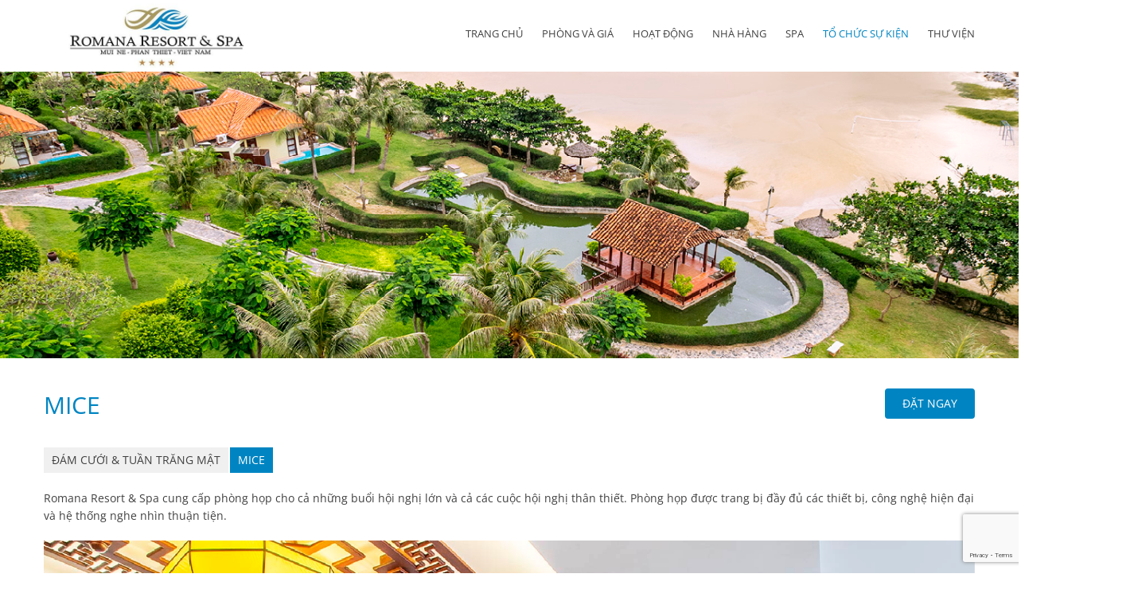

--- FILE ---
content_type: text/html; charset=UTF-8
request_url: https://www.romanaresort.com.vn/vi/mice
body_size: 5753
content:
<!DOCTYPE html> <html lang="vi" dir="ltr" translate="no"> <head> <meta charset="utf-8"> <!--[START-VIEWFULLREMOVE]--> <meta name="viewport" content="width=device-width, initial-scale=1.0, maximum-scale=5"> <!--[END-VIEWFULLREMOVE]-->  <meta name="keywords" content=""/> <meta name="description" content="MICE | Romana Resort & Spa | Mui ne, Phan Thiet"/> <meta name="Distribution" content="Global"/> <meta name="Expires" content="never"/> <meta name="Generator" content="www.romanaresort.com.vn"/> <meta name="Revisit-after" content="1 days"/> <meta name="Author" content="Romana Resort & Spa"/> <meta name="google" content="notranslate"> <meta name="robots" content="index,follow" /> <link rel="canonical" href="https://www.romanaresort.com.vn/vi/mice" /> <link rel="alternate" hreflang="vi" href="https://www.romanaresort.com.vn/vi/mice" /> <link rel="alternate" hreflang="en" href="https://www.romanaresort.com.vn/mice" /> <meta property="og:url" content="https://www.romanaresort.com.vn/vi/mice" /> <meta property="og:type" content="website" /> <meta property="og:title" content="MICE | Romana Resort & Spa | Mui ne, Phan Thiet" /> <meta property="og:description" content="MICE | Romana Resort & Spa | Mui ne, Phan Thiet" /> <meta property="og:image" content="//s3-cdn.hotellinksolutions.com/hls/data/4397/website/general/bn/normal_1366x786-01.jpg" /> <meta property="og:image" content="//s3-cdn.hotellinksolutions.com/hls/data/4397/website/general/bn/normal_1366x786-02.jpg" /> <meta property="og:image" content="//s3-cdn.hotellinksolutions.com/hls/data/4397/website/general/bn/normal_1366x786-03.jpg" /> <meta property="og:image" content="//s3-cdn.hotellinksolutions.com/hls/data/4397/website/general/bn/normal_1366x786-04.jpg" /> <meta property="og:image" content="//s3-cdn.hotellinksolutions.com/hls/data/4397/website/general/bn/normal_1366x786-05.jpg" /> <meta property="og:image" content="//s3-cdn.hotellinksolutions.com/hls/data/4397/website/general/bn/normal_1366x786-06.jpg" /> <title>MICE | Romana Resort & Spa | Mui ne, Phan Thiet</title> <link rel="icon" href="//s3-cdn.hotellinksolutions.com/hls/data/4397/website/general/favicon.png" /> <link rel="shortcut icon" href="//s3-cdn.hotellinksolutions.com/hls/data/4397/website/general/favicon.png" /> <link rel="apple-touch-icon" href="//s3-cdn.hotellinksolutions.com/hls/data/4397/website/general/favicon.png" /> <style type="text/css"> #ui-datepicker-div, .hide { display: none; } .bg-thumb { background-position: center; background-size: cover; background-repeat: no-repeat; } </style> <link id="default_css_app" rel="stylesheet" href="//s3-cdn.hotellinksolutions.com/hls/data/resource/css/tpl035/app.css" /> <link rel="stylesheet" href="//s3-cdn.hotellinksolutions.com/hls/data/4397/website/resource/css/custom.css?time=1760500560" /> <link rel="stylesheet" href="//book.securebookings.net/css/app-v2.css" /> </head> <body class="ocean"> <div id="page">  <div id="top" class="inner-page"> <div class="upper"> <div class="row"> <div class="columns large-4 medium-4 small-12"> <h1 id="logo">  <a href="/vi/"> <!--[START-MREMOVE]--> <img data-interchange="[//s3-cdn.hotellinksolutions.com/hls/data/4397/website/general/mlg/small_767x100.png, (default)], [//s3-cdn.hotellinksolutions.com/hls/data/4397/website/general/lg/normal_600x180.png, (medium)], [//s3-cdn.hotellinksolutions.com/hls/data/4397/website/general/lg/normal_600x180.png, (large)], [//s3-cdn.hotellinksolutions.com/hls/data/4397/website/general/lg/600x180.png, (retina)]" src="//s3-cdn.hotellinksolutions.com/hls/data/4397/website/general/lg/normal_600x180.png" class="mobile-remove" alt="Romana Resort & Spa - Logo Full" title= "Romana Resort & Spa - Logo Full" onmouseover="this.title='';"/> <noscript><img src="//s3-cdn.hotellinksolutions.com/hls/data/4397/website/general/lg/normal_600x180.png" alt="Romana Resort & Spa - Logo Full" title= "Romana Resort & Spa - Logo Full"/></noscript> <!--[END-MREMOVE]-->   </a> </h1> </div> <div class="columns large-8 medium-8 small-12"> <div id="main-menu">  <nav class="top-bar" data-topbar data-options="is_hover: false"> <ul class="title-area clearfix"> <li class="toggle-topbar"><a href="#"><span>Menu </span></a></li> </ul> <!--[START-MREMOVE]--> <div class="top-bar-section mobile-remove"> <ul> <li class="nav-homepage desktop-page-37416-link"> <a href="/vi/" title=""> <span class="icon-homepage"></span> <span class="nav-text">Trang chủ</span>  </a> </li>  <li class="nav-reservation desktop-page-37417-link has-dropdown"> <a href="/vi/reservation" class="animsition-link" target="_self">  <span class="icon-reservation"></span>  <span class="nav-text">Phòng và Giá</span> </a> <!-- Dropdown items -->  <ul class="dropdown">    <li class="desktop-sub-page-19887-link">  <a href="/vi/reservation" class="animsition-link "  target="_self"  onclick="">  Đặt Phòng </a>  </li>    <li class="desktop-sub-page-19897-link">  <a href="/vi/deluxe-ocean-view" class="animsition-link "  target="_self"  onclick="">  Deluxe Ocean View </a>  </li>    <li class="desktop-sub-page-19898-link">  <a href="/vi/pool-villa-ocean-view" class="animsition-link "  target="_self"  onclick="">  Pool Villa Ocean View </a>  </li>    <li class="desktop-sub-page-19899-link">  <a href="/vi/pool-villa-beach-front" class="animsition-link "  target="_self"  onclick="">  Pool Villa Beach Front </a>  </li>    <li class="desktop-sub-page-19900-link">  <a href="/vi/familythree-bedroomvilla" class="animsition-link "  target="_self"  onclick="">  Family Three-bedroom Villa </a>  </li>   </ul>  </li>  <li class="nav-tour desktop-page-37419-link has-dropdown"> <a href="/vi/location" class="animsition-link" target="_self">  <span class="icon-tour"></span>  <span class="nav-text">Hoạt động</span> </a> <!-- Dropdown items -->  <ul class="dropdown">    <li class="desktop-sub-page-19894-link">  <a href="/vi/location" class="animsition-link "  target="_self"  onclick="">  Phan Thiết - Mũi Né </a>  </li>    <li class="desktop-sub-page-19896-link">  <a href="/vi/tour" class="animsition-link "  target="_self"  onclick="">  Tour </a>  </li>   </ul>  </li>  <li class="nav-location desktop-page-37420-link has-dropdown"> <a href="/vi/panorama-restaurant" class="animsition-link" target="_self">  <span class="icon-location"></span>  <span class="nav-text">Nhà hàng</span> </a> <!-- Dropdown items -->  <ul class="dropdown">    <li class="desktop-sub-page-19901-link">  <a href="/vi/panorama-restaurant" class="animsition-link "  target="_self"  onclick="">  Nhà hàng Panorama </a>  </li>    <li class="desktop-sub-page-19902-link">  <a href="/vi/panorama-bar" class="animsition-link "  target="_self"  onclick="">  Panorama Bar </a>  </li>    <li class="desktop-sub-page-19903-link">  <a href="/vi/laguna-bar-laguna-beach-bar" class="animsition-link "  target="_self"  onclick="">  Laguna Bar & Laguna Beach Bar </a>  </li>   </ul>  </li>  <li class="nav-more desktop-page-37421-link"> <a href="/vi/oceania-spa" class="animsition-link" target="_self">  <span class="icon-extra_page"></span>  <span class="nav-text">Spa</span> </a> <!-- Dropdown items -->  </li>  <li class="nav-contactus page-37422 active has-dropdown"> <a href="/vi/weddings-honeymoons" class="animsition-link" target="_self">  <span class="icon-contactus"></span>  <span class="nav-text">Tổ chức sự kiện</span> </a> <!-- Dropdown items -->  <ul class="dropdown">    <li class="desktop-sub-page-19905-link">  <a href="/vi/weddings-honeymoons" class="animsition-link "  target="_self"  onclick="">  Đám cưới & Tuần trăng mật </a>  </li>    <li class="sub-page-19906-link active">  <a href="/vi/mice" class="animsition-link "  target="_self"  onclick="">  MICE </a>  </li>   </ul>  </li>  <li class="nav-gallery desktop-page-37418-link has-dropdown"> <a href="/vi/photo" class="animsition-link" target="_self">  <span class="icon-gallery"></span>  <span class="nav-text">Thư viện</span> </a> <!-- Dropdown items -->  <ul class="dropdown">    <li class="desktop-sub-page-19893-link">  <a href="/vi/photo" class="animsition-link "  target="_self"  onclick="">  Hình ảnh </a>  </li>    <li class="desktop-sub-page-19928-link">  <a href="/vi/feedback" class="animsition-link "  target="_self"  onclick="">  Trải nghiệm của quý khách </a>  </li>   </ul>  </li>  </ul> </div> <!--[END-MREMOVE]-->  </nav> </div> </div> </div> </div> <div class="inner-banner hide-banner-on-location"> <div class="random-banner bg-thumb" style="background-image:url(//s3-cdn.hotellinksolutions.com/hls/data/4397/website/general/bn/1366x786-02.jpg); height: 100%;" mobile-style="background-image:url(//s3-cdn.hotellinksolutions.com/hls/data/4397/website/general/bn/mobile_1366x786-02.jpg); height: 100%;" title= "Romana Resort & Spa - Banner"> </div> </div> <div class="location-map-full hide"> </div> </div> <div class="main-body"> <div id="main-content" class="content-width"> <div class="row"> <div class="columns large-12 medium-12 small-12"> <div class="clearfix page-title">  <div class="page-title-inner bws-tls-widget-title"> <span class="right"> <a class="button page-link" href="/vi/reservation"><span>Đặt Ngay</span></a> </span> <h1> MICE </h1>  </div> </div> <div id="primary-container">  <div class="primary-container-inner page-content-5510">  <!--[START-MREMOVE]--> <dl class="tabs" data-tab> <dt></dt> <dd class="tab-extra_page"> <a href="/vi/weddings-honeymoons" data-origin="extra_page" class="" target="_self" onclick=""> Đám cưới & Tuần trăng mật </a> </dd> <dt></dt> <dd class="tab-extra_page active"> <a href="/vi/mice" data-origin="extra_page" class="" target="_self" onclick=""> MICE </a> </dd>  </dl> <div class="tabs-content"> <div class="content active" id="tab-section-content">  <!--[END-MREMOVE]--> <!-- start-section-content -->  <div class="extra-content"> <div class="hide title-extra"> <!-- start-section-title-extra --> MICE<!-- end-section-title-extra --> </div> <div><p>Romana Resort &amp; Spa cung cấp ph&ograve;ng họp cho cả những buổi hội nghị lớn v&agrave; cả c&aacute;c cuộc hội nghị th&acirc;n thiết. Ph&ograve;ng họp được trang bị đầy đủ c&aacute;c thiết bị, c&ocirc;ng nghệ hiện đại v&agrave; hệ thống nghe nh&igrave;n thuận tiện.</p> <p><img title="Meeting room - Romana Resort &amp; Spa" src="https://new-hls.s3.amazonaws.com/hls/data/4397/website/content/photo/meeting--02.jpg" alt="Meeting room - Romana Resort &amp; Spa" width="1667" /></p></div></div> <!-- end-section-content --> <!--[START-MREMOVE]--> </div> <!--[END-MREMOVE]--> <div class="party-booking-widget-tour hide"> <!-- booking widget -->   </div> <div class="trip-advisor hide">  <!-- Trip advisor -->  </div> <div class="booking-engine hide">  <!-- Booking engine -->  </div> <!--[START-MREMOVE]--> </div> <!--[END-MREMOVE]--> </div> </div> </div> </div> </div> </div> <div id="bottom"> <!--[START-MREMOVE]--> <div class="row"> <div class="columns large-4 medium-4 small-12"> <div class="footer-menu"><ul class="bottom-menu"> <li class="aboutus"> <a href="/vi/contactus" target="_self" onclick=""> LIÊN HỆ </a> </li> <li class="sitemap"> <a href="/vi/sitemap" target="_self" onclick=""> SƠ ĐỒ WEBSITE </a> </li> </ul> </div> </div> <div class="columns large-4 medium-4 small-12 left"> <div class="language clearfix"> <div class="lang">  <a id="lang-en"  class=""  href="/en/"  title="English"  data-origin="en"></a>  <a id="lang-vi"  class="active"  href="/vi/"  title="Vietnamese"  data-origin="vi"></a> </div> </div> <div class="social"> <ul class="clearfix"> <li class="facebook"> <a title="Facebook" target="_blank"  href="//www.facebook.com/RomanaResortSpaPhanThietVietNam?ref=hl">  <span>Facebook</span> </a> </li>  <li class="twitter"> <a title="Twitter" target="_blank"  href="//twitter.com/RomanResortSpa">  <span>Twitter</span> </a> </li>   <li class="tripadvisor"> <a title="TripAdvisor" target="_blank"  href="//www.tripadvisor.com/Hotel_Review-g298086-d663858-Reviews-Romana_Resort_Spa-Phan_Thiet_Binh_Thuan_Province.html">  <span>Tripadvisor</span> </a> </li> <!-- -->  <li class="pinterest"> <a title="Pinterest" target="_blank"  href="//pinterest.com/romanaresort/pins/">  <span>Pinterest</span> </a> </li>  <!-- --> </ul> </div> </div> <div class="columns large-4 medium-4 small-12 left"> <ul class="contact-details"> <li class="ctds-address"> <strong>Địa chỉ:&nbsp;</strong> <span>Khu phố 5, Phường Phú Thuỷ, Lam Dong, Binh Thuan, Viet Nam</span> </li> <li class="ctds-main-phone"> <strong>Điện thoại:&nbsp;</strong> <span><a href='tel:+842839144645'>+84 283 9144 645</a></span> </li> <li class="ctds-second-phone"> <strong>Điện thoại:&nbsp;</strong> <span><a href='tel:+842523741289'>+842523741289</a></span> </li> </ul> <div class="hide" id="weather_code" data-origin=""> <span class="w-@fc_icon@" title="@fc_desc@"><img alt="" src="https://openweathermap.org/img/w/@fc_icon@.png" /></span> <span class="desc">@fc_desc@,&nbsp;</span> <span class="min-temp">@fc_temp@</span> </div> </div> </div> <!--[END-MREMOVE]--> <div class="row show-small-only"> <div class="columns small-6"> <a href="tel:+842839144645" class="mobile-call"> <span class="icon-phone-number"></span>+84 283 9144 645</a> <a href="tel:+842523741289" class="mobile-call"> <span class="icon-phone-number"></span>+842523741289 </a> </div>  </div> </div> <div id="footer"> <div class="row"> <div class="columns large-6 medium-6 small-12"><!--[START-MFILTER]--><p class="hide title-extra"><!-- start-section-title-extra --><!-- end-section-title-extra --></p><div class="section-content"><p>©2020 <a title="Romana Resort & Spa, Mui Ne, Phan Thiet" href="/">Romana Resort & Spa</a>. All rights reserved.</p></div><!--[END-MFILTER]--></div> <div class="columns large-6 medium-6 small-12 text-right"> <span class="link-full-web">  </span> <span>  <a href="https://www.hotellinksolutions.com/" class="hls-link skiptranslate" target="_blank"><span style="font-size: 0">Visit Hotellink Solutions</span></a><script type="application/ld+json"> { "@context": "http://schema.org", "@type": "Hotel", "name": "Romana Resort & Spa", "url": "https://romanaresort.com.vn", "description": "Chào mừng đến với Romana Resort & Spa ! Với địa thế dựa núi hướng biển, Romana Resort & Spa là bức tranh tổng thể tuyệt vời được khắc họa bởi vẻ đẹp của biển và núi. Ấn tượng đầu tiên của du khách khi đến với Romana là màu xanh thẳm của biển ngay tầm mắt, cùng tiếng sóng vỗ về ngay tại khu vực lễ tân của nhà hàng. Cảm giác từng làn gió nhẹ đan xen trong tiết trời nắng ấm, ...", "address": { "@type": "PostalAddress", "addressCountry": "VN", "addressLocality": "", "addressRegion": "Binh Thuan", "postalCode": "800000", "streetAddress": "Khu phố 5, Phường Phú Thuỷ" }, "telephone": "+842839144645", "logo": "https://romanaresort.com.vn//s3-cdn.hotellinksolutions.com/hls/data/4397/website/general/lg/normal_600x180.png", "image": "https://romanaresort.com.vn//s3-cdn.hotellinksolutions.com/hls/data/4397/website/general/bn/normal_1366x786-01.jpg", "starRating": { "@type": "Rating", "ratingValue": "4" }, "availableLanguage": [{"@type":"Language","name":"Vietnamese"},{"@type":"Language","name":"English"}], "numberOfRooms": "96", "email": "smc@romanaresort.com.vn", "geo": { "@type":"GeoCoordinates", "latitude":"10.932156590422", "longitude":"108.16307183069" } } </script> </span> </div> </div> </div> </div> <!--[START-CUSTOM-CSS-FILE]//s3-cdn.hotellinksolutions.com/hls/data/4397/website/resource/css/custom.css?time=1760500560[END-CUSTOM-CSS-FILE]--> <!--[START-SCRIPT]--> <script type="text/javascript"> var gb_menu_id = 19906, gp_page_id = 9, gp_extra_page_id = 5510; </script> <script type="text/javascript">var device = {"is_mobile":false,"is_tablet":false,"is_desktop":true};</script> <script type="text/javascript"> var init_js_app = true; </script> <script type="text/javascript"> var search_data_url = "//book.securebookings.net/searchWidget/load?ajax=true&id=dbe2850a-759d-1580898562-45cc-948f-25792c36c6c9"; </script> <script src="//s3-cdn.hotellinksolutions.com/hls/data/resource/js/message.vi.js?time=1760500560" type="text/javascript"></script> <script type="text/javascript"> var map_options = {"marker":[{"mIndex":0,"mTitle":"[Romana Resort & Spa]","mLat":10.932156590422,"mLng":108.16307183069,"mType":"1"}],"zoom_level":15,"layout":1,"zzzz":"AIzaSyA7x7dTPp5L_BOJ1DtPljsc__i2TptQrUE"}; </script> <script type="text/javascript"> var notifiction_options = {"notifiction_url":"https:\/\/micro-notification.hotellinksolutions.com","notification_auth":"d2hsOk9yY2tYUG1yZnd6aVFGZU4welRo","hotel_id":"4397"}; </script> <script type="text/javascript"> var room_type_settings = {"hbe_bws_domain":"\/\/book.securebookings.net\/","hbe_id":"dbe2850a-759d-1580898562-45cc-948f-25792c36c6c9","lang":"vi","limit":4,"checkin":"16 Oct 2025","checkout":"17 Oct 2025","currency_decimals":{"VUV":0,"VN":0,"VND":0}}; </script> <script type="text/javascript"> var room_type_settings = {"hbe_bws_domain":"\/\/book.securebookings.net\/","hbe_id":"dbe2850a-759d-1580898562-45cc-948f-25792c36c6c9","lang":"vi","limit":4,"currency_decimals":{"VUV":0,"VN":0,"VND":0}}; </script> <script type="text/javascript"> var cur_page = 'extra_page'; </script> <script src="https://www.google.com/recaptcha/api.js?render=6LeLbKgZAAAAAONIMN7LLSn-Z5Gi3eJc0jV5XpEo" type="text/javascript"></script> <script src="https://s3-cdn.hotellinksolutions.com/hls/data/resource/js/web/app.min.js" type="text/javascript"></script> <script type="text/javascript">  jQuery(function() { jQuery('<input>').attr({  type: 'hidden',  id: 'recaptcha_token',  name: 'recaptcha_token',  value: '', }).appendTo('#contactus_form');  jQuery('<input>').attr({  type: 'hidden',  id: 'recaptcha_site_key',  name: 'recaptcha_site_key',  value: '6LeLbKgZAAAAAONIMN7LLSn-Z5Gi3eJc0jV5XpEo', }).appendTo('#contactus_form');  jQuery('<input>').attr({  type: 'hidden',  id: 'hid',  name: 'hid',  value: '4397', }).appendTo('#contactus_form');  }); </script> <script src="//book.securebookings.net/js/v2/widget.hls.js" type="text/javascript"></script> <script src="" type="text/javascript"></script> <script src='https://www.thehotelsnetwork.com/js/hotel_price_widget.js?hotel_id=1342557&property_id=1035112&account_key=708DB1DFED282779125809AEAF109782' async></script><link rel="preconnect" href="https://fonts.googleapis.com"> <link rel="preconnect" href="https://fonts.gstatic.com" crossorigin> <link href="https://fonts.googleapis.com/css2?family=Exo:wght@700&display=swap" rel="stylesheet"> <style> #textEl { text-align: center; font-family: 'Exo', sans-serif; font-size: 52px; text-transform: capitalize; color: transparent; position: absolute; z-index: 9; top: 70%; left: 50%; transform: translate(-50%, -50%); transition: all 1s ease-in-out; min-width: 800px; } .botToTopAnimation { top: 50% !important; color: #fff !important; } </style> <script> var sliderEl = document.getElementById('bgslider'); var textEl1 = document.createElement('p'); textEl1.style.fontWeight = 700; var textEl2 = document.createElement('p'); textEl2.style.fontWeight = 700; textEl1.appendChild(textNode1); textEl2.appendChild(textNode2); var textWrap = document.createElement('div'); textWrap.setAttribute('id', 'textEl'); textWrap.appendChild(textEl1); textWrap.appendChild(textEl2); sliderEl.appendChild(textWrap); window.onload = function () { var currentSlider = document.getElementById('textEl'); currentSlider.classList.add('botToTopAnimation'); } </script><!-- Global site tag (gtag.js) - Google Analytics --> <script async src="https://www.googletagmanager.com/gtag/js?id=G-RTWYYTB4XK"></script> <script> window.dataLayer = window.dataLayer || []; function gtag(){dataLayer.push(arguments);} gtag('js', new Date()); gtag('config', 'G-RTWYYTB4XK'); </script> <script type="text/javascript"> if ( device.is_mobile !== true ) { if ( jQuery('#bgslider').length ) { jQuery('#bgslider').height(jQuery(window).height()); jQuery('#bgslider .slider-item.bg-default').height(jQuery(window).height()).addClass('active'); } } jQuery('.anchor-scroll').click(function(evt) { evt.preventDefault(); jQuery('html, body').animate({ scrollTop: jQuery(jQuery(this).attr('href')).offset().top }, 500); }); </script> <!--[END-SCRIPT]--> </body> </html> 

--- FILE ---
content_type: text/html; charset=utf-8
request_url: https://www.google.com/recaptcha/api2/anchor?ar=1&k=6LeLbKgZAAAAAONIMN7LLSn-Z5Gi3eJc0jV5XpEo&co=aHR0cHM6Ly93d3cucm9tYW5hcmVzb3J0LmNvbS52bjo0NDM.&hl=en&v=PoyoqOPhxBO7pBk68S4YbpHZ&size=invisible&anchor-ms=20000&execute-ms=30000&cb=tex2qgkhjz3u
body_size: 48867
content:
<!DOCTYPE HTML><html dir="ltr" lang="en"><head><meta http-equiv="Content-Type" content="text/html; charset=UTF-8">
<meta http-equiv="X-UA-Compatible" content="IE=edge">
<title>reCAPTCHA</title>
<style type="text/css">
/* cyrillic-ext */
@font-face {
  font-family: 'Roboto';
  font-style: normal;
  font-weight: 400;
  font-stretch: 100%;
  src: url(//fonts.gstatic.com/s/roboto/v48/KFO7CnqEu92Fr1ME7kSn66aGLdTylUAMa3GUBHMdazTgWw.woff2) format('woff2');
  unicode-range: U+0460-052F, U+1C80-1C8A, U+20B4, U+2DE0-2DFF, U+A640-A69F, U+FE2E-FE2F;
}
/* cyrillic */
@font-face {
  font-family: 'Roboto';
  font-style: normal;
  font-weight: 400;
  font-stretch: 100%;
  src: url(//fonts.gstatic.com/s/roboto/v48/KFO7CnqEu92Fr1ME7kSn66aGLdTylUAMa3iUBHMdazTgWw.woff2) format('woff2');
  unicode-range: U+0301, U+0400-045F, U+0490-0491, U+04B0-04B1, U+2116;
}
/* greek-ext */
@font-face {
  font-family: 'Roboto';
  font-style: normal;
  font-weight: 400;
  font-stretch: 100%;
  src: url(//fonts.gstatic.com/s/roboto/v48/KFO7CnqEu92Fr1ME7kSn66aGLdTylUAMa3CUBHMdazTgWw.woff2) format('woff2');
  unicode-range: U+1F00-1FFF;
}
/* greek */
@font-face {
  font-family: 'Roboto';
  font-style: normal;
  font-weight: 400;
  font-stretch: 100%;
  src: url(//fonts.gstatic.com/s/roboto/v48/KFO7CnqEu92Fr1ME7kSn66aGLdTylUAMa3-UBHMdazTgWw.woff2) format('woff2');
  unicode-range: U+0370-0377, U+037A-037F, U+0384-038A, U+038C, U+038E-03A1, U+03A3-03FF;
}
/* math */
@font-face {
  font-family: 'Roboto';
  font-style: normal;
  font-weight: 400;
  font-stretch: 100%;
  src: url(//fonts.gstatic.com/s/roboto/v48/KFO7CnqEu92Fr1ME7kSn66aGLdTylUAMawCUBHMdazTgWw.woff2) format('woff2');
  unicode-range: U+0302-0303, U+0305, U+0307-0308, U+0310, U+0312, U+0315, U+031A, U+0326-0327, U+032C, U+032F-0330, U+0332-0333, U+0338, U+033A, U+0346, U+034D, U+0391-03A1, U+03A3-03A9, U+03B1-03C9, U+03D1, U+03D5-03D6, U+03F0-03F1, U+03F4-03F5, U+2016-2017, U+2034-2038, U+203C, U+2040, U+2043, U+2047, U+2050, U+2057, U+205F, U+2070-2071, U+2074-208E, U+2090-209C, U+20D0-20DC, U+20E1, U+20E5-20EF, U+2100-2112, U+2114-2115, U+2117-2121, U+2123-214F, U+2190, U+2192, U+2194-21AE, U+21B0-21E5, U+21F1-21F2, U+21F4-2211, U+2213-2214, U+2216-22FF, U+2308-230B, U+2310, U+2319, U+231C-2321, U+2336-237A, U+237C, U+2395, U+239B-23B7, U+23D0, U+23DC-23E1, U+2474-2475, U+25AF, U+25B3, U+25B7, U+25BD, U+25C1, U+25CA, U+25CC, U+25FB, U+266D-266F, U+27C0-27FF, U+2900-2AFF, U+2B0E-2B11, U+2B30-2B4C, U+2BFE, U+3030, U+FF5B, U+FF5D, U+1D400-1D7FF, U+1EE00-1EEFF;
}
/* symbols */
@font-face {
  font-family: 'Roboto';
  font-style: normal;
  font-weight: 400;
  font-stretch: 100%;
  src: url(//fonts.gstatic.com/s/roboto/v48/KFO7CnqEu92Fr1ME7kSn66aGLdTylUAMaxKUBHMdazTgWw.woff2) format('woff2');
  unicode-range: U+0001-000C, U+000E-001F, U+007F-009F, U+20DD-20E0, U+20E2-20E4, U+2150-218F, U+2190, U+2192, U+2194-2199, U+21AF, U+21E6-21F0, U+21F3, U+2218-2219, U+2299, U+22C4-22C6, U+2300-243F, U+2440-244A, U+2460-24FF, U+25A0-27BF, U+2800-28FF, U+2921-2922, U+2981, U+29BF, U+29EB, U+2B00-2BFF, U+4DC0-4DFF, U+FFF9-FFFB, U+10140-1018E, U+10190-1019C, U+101A0, U+101D0-101FD, U+102E0-102FB, U+10E60-10E7E, U+1D2C0-1D2D3, U+1D2E0-1D37F, U+1F000-1F0FF, U+1F100-1F1AD, U+1F1E6-1F1FF, U+1F30D-1F30F, U+1F315, U+1F31C, U+1F31E, U+1F320-1F32C, U+1F336, U+1F378, U+1F37D, U+1F382, U+1F393-1F39F, U+1F3A7-1F3A8, U+1F3AC-1F3AF, U+1F3C2, U+1F3C4-1F3C6, U+1F3CA-1F3CE, U+1F3D4-1F3E0, U+1F3ED, U+1F3F1-1F3F3, U+1F3F5-1F3F7, U+1F408, U+1F415, U+1F41F, U+1F426, U+1F43F, U+1F441-1F442, U+1F444, U+1F446-1F449, U+1F44C-1F44E, U+1F453, U+1F46A, U+1F47D, U+1F4A3, U+1F4B0, U+1F4B3, U+1F4B9, U+1F4BB, U+1F4BF, U+1F4C8-1F4CB, U+1F4D6, U+1F4DA, U+1F4DF, U+1F4E3-1F4E6, U+1F4EA-1F4ED, U+1F4F7, U+1F4F9-1F4FB, U+1F4FD-1F4FE, U+1F503, U+1F507-1F50B, U+1F50D, U+1F512-1F513, U+1F53E-1F54A, U+1F54F-1F5FA, U+1F610, U+1F650-1F67F, U+1F687, U+1F68D, U+1F691, U+1F694, U+1F698, U+1F6AD, U+1F6B2, U+1F6B9-1F6BA, U+1F6BC, U+1F6C6-1F6CF, U+1F6D3-1F6D7, U+1F6E0-1F6EA, U+1F6F0-1F6F3, U+1F6F7-1F6FC, U+1F700-1F7FF, U+1F800-1F80B, U+1F810-1F847, U+1F850-1F859, U+1F860-1F887, U+1F890-1F8AD, U+1F8B0-1F8BB, U+1F8C0-1F8C1, U+1F900-1F90B, U+1F93B, U+1F946, U+1F984, U+1F996, U+1F9E9, U+1FA00-1FA6F, U+1FA70-1FA7C, U+1FA80-1FA89, U+1FA8F-1FAC6, U+1FACE-1FADC, U+1FADF-1FAE9, U+1FAF0-1FAF8, U+1FB00-1FBFF;
}
/* vietnamese */
@font-face {
  font-family: 'Roboto';
  font-style: normal;
  font-weight: 400;
  font-stretch: 100%;
  src: url(//fonts.gstatic.com/s/roboto/v48/KFO7CnqEu92Fr1ME7kSn66aGLdTylUAMa3OUBHMdazTgWw.woff2) format('woff2');
  unicode-range: U+0102-0103, U+0110-0111, U+0128-0129, U+0168-0169, U+01A0-01A1, U+01AF-01B0, U+0300-0301, U+0303-0304, U+0308-0309, U+0323, U+0329, U+1EA0-1EF9, U+20AB;
}
/* latin-ext */
@font-face {
  font-family: 'Roboto';
  font-style: normal;
  font-weight: 400;
  font-stretch: 100%;
  src: url(//fonts.gstatic.com/s/roboto/v48/KFO7CnqEu92Fr1ME7kSn66aGLdTylUAMa3KUBHMdazTgWw.woff2) format('woff2');
  unicode-range: U+0100-02BA, U+02BD-02C5, U+02C7-02CC, U+02CE-02D7, U+02DD-02FF, U+0304, U+0308, U+0329, U+1D00-1DBF, U+1E00-1E9F, U+1EF2-1EFF, U+2020, U+20A0-20AB, U+20AD-20C0, U+2113, U+2C60-2C7F, U+A720-A7FF;
}
/* latin */
@font-face {
  font-family: 'Roboto';
  font-style: normal;
  font-weight: 400;
  font-stretch: 100%;
  src: url(//fonts.gstatic.com/s/roboto/v48/KFO7CnqEu92Fr1ME7kSn66aGLdTylUAMa3yUBHMdazQ.woff2) format('woff2');
  unicode-range: U+0000-00FF, U+0131, U+0152-0153, U+02BB-02BC, U+02C6, U+02DA, U+02DC, U+0304, U+0308, U+0329, U+2000-206F, U+20AC, U+2122, U+2191, U+2193, U+2212, U+2215, U+FEFF, U+FFFD;
}
/* cyrillic-ext */
@font-face {
  font-family: 'Roboto';
  font-style: normal;
  font-weight: 500;
  font-stretch: 100%;
  src: url(//fonts.gstatic.com/s/roboto/v48/KFO7CnqEu92Fr1ME7kSn66aGLdTylUAMa3GUBHMdazTgWw.woff2) format('woff2');
  unicode-range: U+0460-052F, U+1C80-1C8A, U+20B4, U+2DE0-2DFF, U+A640-A69F, U+FE2E-FE2F;
}
/* cyrillic */
@font-face {
  font-family: 'Roboto';
  font-style: normal;
  font-weight: 500;
  font-stretch: 100%;
  src: url(//fonts.gstatic.com/s/roboto/v48/KFO7CnqEu92Fr1ME7kSn66aGLdTylUAMa3iUBHMdazTgWw.woff2) format('woff2');
  unicode-range: U+0301, U+0400-045F, U+0490-0491, U+04B0-04B1, U+2116;
}
/* greek-ext */
@font-face {
  font-family: 'Roboto';
  font-style: normal;
  font-weight: 500;
  font-stretch: 100%;
  src: url(//fonts.gstatic.com/s/roboto/v48/KFO7CnqEu92Fr1ME7kSn66aGLdTylUAMa3CUBHMdazTgWw.woff2) format('woff2');
  unicode-range: U+1F00-1FFF;
}
/* greek */
@font-face {
  font-family: 'Roboto';
  font-style: normal;
  font-weight: 500;
  font-stretch: 100%;
  src: url(//fonts.gstatic.com/s/roboto/v48/KFO7CnqEu92Fr1ME7kSn66aGLdTylUAMa3-UBHMdazTgWw.woff2) format('woff2');
  unicode-range: U+0370-0377, U+037A-037F, U+0384-038A, U+038C, U+038E-03A1, U+03A3-03FF;
}
/* math */
@font-face {
  font-family: 'Roboto';
  font-style: normal;
  font-weight: 500;
  font-stretch: 100%;
  src: url(//fonts.gstatic.com/s/roboto/v48/KFO7CnqEu92Fr1ME7kSn66aGLdTylUAMawCUBHMdazTgWw.woff2) format('woff2');
  unicode-range: U+0302-0303, U+0305, U+0307-0308, U+0310, U+0312, U+0315, U+031A, U+0326-0327, U+032C, U+032F-0330, U+0332-0333, U+0338, U+033A, U+0346, U+034D, U+0391-03A1, U+03A3-03A9, U+03B1-03C9, U+03D1, U+03D5-03D6, U+03F0-03F1, U+03F4-03F5, U+2016-2017, U+2034-2038, U+203C, U+2040, U+2043, U+2047, U+2050, U+2057, U+205F, U+2070-2071, U+2074-208E, U+2090-209C, U+20D0-20DC, U+20E1, U+20E5-20EF, U+2100-2112, U+2114-2115, U+2117-2121, U+2123-214F, U+2190, U+2192, U+2194-21AE, U+21B0-21E5, U+21F1-21F2, U+21F4-2211, U+2213-2214, U+2216-22FF, U+2308-230B, U+2310, U+2319, U+231C-2321, U+2336-237A, U+237C, U+2395, U+239B-23B7, U+23D0, U+23DC-23E1, U+2474-2475, U+25AF, U+25B3, U+25B7, U+25BD, U+25C1, U+25CA, U+25CC, U+25FB, U+266D-266F, U+27C0-27FF, U+2900-2AFF, U+2B0E-2B11, U+2B30-2B4C, U+2BFE, U+3030, U+FF5B, U+FF5D, U+1D400-1D7FF, U+1EE00-1EEFF;
}
/* symbols */
@font-face {
  font-family: 'Roboto';
  font-style: normal;
  font-weight: 500;
  font-stretch: 100%;
  src: url(//fonts.gstatic.com/s/roboto/v48/KFO7CnqEu92Fr1ME7kSn66aGLdTylUAMaxKUBHMdazTgWw.woff2) format('woff2');
  unicode-range: U+0001-000C, U+000E-001F, U+007F-009F, U+20DD-20E0, U+20E2-20E4, U+2150-218F, U+2190, U+2192, U+2194-2199, U+21AF, U+21E6-21F0, U+21F3, U+2218-2219, U+2299, U+22C4-22C6, U+2300-243F, U+2440-244A, U+2460-24FF, U+25A0-27BF, U+2800-28FF, U+2921-2922, U+2981, U+29BF, U+29EB, U+2B00-2BFF, U+4DC0-4DFF, U+FFF9-FFFB, U+10140-1018E, U+10190-1019C, U+101A0, U+101D0-101FD, U+102E0-102FB, U+10E60-10E7E, U+1D2C0-1D2D3, U+1D2E0-1D37F, U+1F000-1F0FF, U+1F100-1F1AD, U+1F1E6-1F1FF, U+1F30D-1F30F, U+1F315, U+1F31C, U+1F31E, U+1F320-1F32C, U+1F336, U+1F378, U+1F37D, U+1F382, U+1F393-1F39F, U+1F3A7-1F3A8, U+1F3AC-1F3AF, U+1F3C2, U+1F3C4-1F3C6, U+1F3CA-1F3CE, U+1F3D4-1F3E0, U+1F3ED, U+1F3F1-1F3F3, U+1F3F5-1F3F7, U+1F408, U+1F415, U+1F41F, U+1F426, U+1F43F, U+1F441-1F442, U+1F444, U+1F446-1F449, U+1F44C-1F44E, U+1F453, U+1F46A, U+1F47D, U+1F4A3, U+1F4B0, U+1F4B3, U+1F4B9, U+1F4BB, U+1F4BF, U+1F4C8-1F4CB, U+1F4D6, U+1F4DA, U+1F4DF, U+1F4E3-1F4E6, U+1F4EA-1F4ED, U+1F4F7, U+1F4F9-1F4FB, U+1F4FD-1F4FE, U+1F503, U+1F507-1F50B, U+1F50D, U+1F512-1F513, U+1F53E-1F54A, U+1F54F-1F5FA, U+1F610, U+1F650-1F67F, U+1F687, U+1F68D, U+1F691, U+1F694, U+1F698, U+1F6AD, U+1F6B2, U+1F6B9-1F6BA, U+1F6BC, U+1F6C6-1F6CF, U+1F6D3-1F6D7, U+1F6E0-1F6EA, U+1F6F0-1F6F3, U+1F6F7-1F6FC, U+1F700-1F7FF, U+1F800-1F80B, U+1F810-1F847, U+1F850-1F859, U+1F860-1F887, U+1F890-1F8AD, U+1F8B0-1F8BB, U+1F8C0-1F8C1, U+1F900-1F90B, U+1F93B, U+1F946, U+1F984, U+1F996, U+1F9E9, U+1FA00-1FA6F, U+1FA70-1FA7C, U+1FA80-1FA89, U+1FA8F-1FAC6, U+1FACE-1FADC, U+1FADF-1FAE9, U+1FAF0-1FAF8, U+1FB00-1FBFF;
}
/* vietnamese */
@font-face {
  font-family: 'Roboto';
  font-style: normal;
  font-weight: 500;
  font-stretch: 100%;
  src: url(//fonts.gstatic.com/s/roboto/v48/KFO7CnqEu92Fr1ME7kSn66aGLdTylUAMa3OUBHMdazTgWw.woff2) format('woff2');
  unicode-range: U+0102-0103, U+0110-0111, U+0128-0129, U+0168-0169, U+01A0-01A1, U+01AF-01B0, U+0300-0301, U+0303-0304, U+0308-0309, U+0323, U+0329, U+1EA0-1EF9, U+20AB;
}
/* latin-ext */
@font-face {
  font-family: 'Roboto';
  font-style: normal;
  font-weight: 500;
  font-stretch: 100%;
  src: url(//fonts.gstatic.com/s/roboto/v48/KFO7CnqEu92Fr1ME7kSn66aGLdTylUAMa3KUBHMdazTgWw.woff2) format('woff2');
  unicode-range: U+0100-02BA, U+02BD-02C5, U+02C7-02CC, U+02CE-02D7, U+02DD-02FF, U+0304, U+0308, U+0329, U+1D00-1DBF, U+1E00-1E9F, U+1EF2-1EFF, U+2020, U+20A0-20AB, U+20AD-20C0, U+2113, U+2C60-2C7F, U+A720-A7FF;
}
/* latin */
@font-face {
  font-family: 'Roboto';
  font-style: normal;
  font-weight: 500;
  font-stretch: 100%;
  src: url(//fonts.gstatic.com/s/roboto/v48/KFO7CnqEu92Fr1ME7kSn66aGLdTylUAMa3yUBHMdazQ.woff2) format('woff2');
  unicode-range: U+0000-00FF, U+0131, U+0152-0153, U+02BB-02BC, U+02C6, U+02DA, U+02DC, U+0304, U+0308, U+0329, U+2000-206F, U+20AC, U+2122, U+2191, U+2193, U+2212, U+2215, U+FEFF, U+FFFD;
}
/* cyrillic-ext */
@font-face {
  font-family: 'Roboto';
  font-style: normal;
  font-weight: 900;
  font-stretch: 100%;
  src: url(//fonts.gstatic.com/s/roboto/v48/KFO7CnqEu92Fr1ME7kSn66aGLdTylUAMa3GUBHMdazTgWw.woff2) format('woff2');
  unicode-range: U+0460-052F, U+1C80-1C8A, U+20B4, U+2DE0-2DFF, U+A640-A69F, U+FE2E-FE2F;
}
/* cyrillic */
@font-face {
  font-family: 'Roboto';
  font-style: normal;
  font-weight: 900;
  font-stretch: 100%;
  src: url(//fonts.gstatic.com/s/roboto/v48/KFO7CnqEu92Fr1ME7kSn66aGLdTylUAMa3iUBHMdazTgWw.woff2) format('woff2');
  unicode-range: U+0301, U+0400-045F, U+0490-0491, U+04B0-04B1, U+2116;
}
/* greek-ext */
@font-face {
  font-family: 'Roboto';
  font-style: normal;
  font-weight: 900;
  font-stretch: 100%;
  src: url(//fonts.gstatic.com/s/roboto/v48/KFO7CnqEu92Fr1ME7kSn66aGLdTylUAMa3CUBHMdazTgWw.woff2) format('woff2');
  unicode-range: U+1F00-1FFF;
}
/* greek */
@font-face {
  font-family: 'Roboto';
  font-style: normal;
  font-weight: 900;
  font-stretch: 100%;
  src: url(//fonts.gstatic.com/s/roboto/v48/KFO7CnqEu92Fr1ME7kSn66aGLdTylUAMa3-UBHMdazTgWw.woff2) format('woff2');
  unicode-range: U+0370-0377, U+037A-037F, U+0384-038A, U+038C, U+038E-03A1, U+03A3-03FF;
}
/* math */
@font-face {
  font-family: 'Roboto';
  font-style: normal;
  font-weight: 900;
  font-stretch: 100%;
  src: url(//fonts.gstatic.com/s/roboto/v48/KFO7CnqEu92Fr1ME7kSn66aGLdTylUAMawCUBHMdazTgWw.woff2) format('woff2');
  unicode-range: U+0302-0303, U+0305, U+0307-0308, U+0310, U+0312, U+0315, U+031A, U+0326-0327, U+032C, U+032F-0330, U+0332-0333, U+0338, U+033A, U+0346, U+034D, U+0391-03A1, U+03A3-03A9, U+03B1-03C9, U+03D1, U+03D5-03D6, U+03F0-03F1, U+03F4-03F5, U+2016-2017, U+2034-2038, U+203C, U+2040, U+2043, U+2047, U+2050, U+2057, U+205F, U+2070-2071, U+2074-208E, U+2090-209C, U+20D0-20DC, U+20E1, U+20E5-20EF, U+2100-2112, U+2114-2115, U+2117-2121, U+2123-214F, U+2190, U+2192, U+2194-21AE, U+21B0-21E5, U+21F1-21F2, U+21F4-2211, U+2213-2214, U+2216-22FF, U+2308-230B, U+2310, U+2319, U+231C-2321, U+2336-237A, U+237C, U+2395, U+239B-23B7, U+23D0, U+23DC-23E1, U+2474-2475, U+25AF, U+25B3, U+25B7, U+25BD, U+25C1, U+25CA, U+25CC, U+25FB, U+266D-266F, U+27C0-27FF, U+2900-2AFF, U+2B0E-2B11, U+2B30-2B4C, U+2BFE, U+3030, U+FF5B, U+FF5D, U+1D400-1D7FF, U+1EE00-1EEFF;
}
/* symbols */
@font-face {
  font-family: 'Roboto';
  font-style: normal;
  font-weight: 900;
  font-stretch: 100%;
  src: url(//fonts.gstatic.com/s/roboto/v48/KFO7CnqEu92Fr1ME7kSn66aGLdTylUAMaxKUBHMdazTgWw.woff2) format('woff2');
  unicode-range: U+0001-000C, U+000E-001F, U+007F-009F, U+20DD-20E0, U+20E2-20E4, U+2150-218F, U+2190, U+2192, U+2194-2199, U+21AF, U+21E6-21F0, U+21F3, U+2218-2219, U+2299, U+22C4-22C6, U+2300-243F, U+2440-244A, U+2460-24FF, U+25A0-27BF, U+2800-28FF, U+2921-2922, U+2981, U+29BF, U+29EB, U+2B00-2BFF, U+4DC0-4DFF, U+FFF9-FFFB, U+10140-1018E, U+10190-1019C, U+101A0, U+101D0-101FD, U+102E0-102FB, U+10E60-10E7E, U+1D2C0-1D2D3, U+1D2E0-1D37F, U+1F000-1F0FF, U+1F100-1F1AD, U+1F1E6-1F1FF, U+1F30D-1F30F, U+1F315, U+1F31C, U+1F31E, U+1F320-1F32C, U+1F336, U+1F378, U+1F37D, U+1F382, U+1F393-1F39F, U+1F3A7-1F3A8, U+1F3AC-1F3AF, U+1F3C2, U+1F3C4-1F3C6, U+1F3CA-1F3CE, U+1F3D4-1F3E0, U+1F3ED, U+1F3F1-1F3F3, U+1F3F5-1F3F7, U+1F408, U+1F415, U+1F41F, U+1F426, U+1F43F, U+1F441-1F442, U+1F444, U+1F446-1F449, U+1F44C-1F44E, U+1F453, U+1F46A, U+1F47D, U+1F4A3, U+1F4B0, U+1F4B3, U+1F4B9, U+1F4BB, U+1F4BF, U+1F4C8-1F4CB, U+1F4D6, U+1F4DA, U+1F4DF, U+1F4E3-1F4E6, U+1F4EA-1F4ED, U+1F4F7, U+1F4F9-1F4FB, U+1F4FD-1F4FE, U+1F503, U+1F507-1F50B, U+1F50D, U+1F512-1F513, U+1F53E-1F54A, U+1F54F-1F5FA, U+1F610, U+1F650-1F67F, U+1F687, U+1F68D, U+1F691, U+1F694, U+1F698, U+1F6AD, U+1F6B2, U+1F6B9-1F6BA, U+1F6BC, U+1F6C6-1F6CF, U+1F6D3-1F6D7, U+1F6E0-1F6EA, U+1F6F0-1F6F3, U+1F6F7-1F6FC, U+1F700-1F7FF, U+1F800-1F80B, U+1F810-1F847, U+1F850-1F859, U+1F860-1F887, U+1F890-1F8AD, U+1F8B0-1F8BB, U+1F8C0-1F8C1, U+1F900-1F90B, U+1F93B, U+1F946, U+1F984, U+1F996, U+1F9E9, U+1FA00-1FA6F, U+1FA70-1FA7C, U+1FA80-1FA89, U+1FA8F-1FAC6, U+1FACE-1FADC, U+1FADF-1FAE9, U+1FAF0-1FAF8, U+1FB00-1FBFF;
}
/* vietnamese */
@font-face {
  font-family: 'Roboto';
  font-style: normal;
  font-weight: 900;
  font-stretch: 100%;
  src: url(//fonts.gstatic.com/s/roboto/v48/KFO7CnqEu92Fr1ME7kSn66aGLdTylUAMa3OUBHMdazTgWw.woff2) format('woff2');
  unicode-range: U+0102-0103, U+0110-0111, U+0128-0129, U+0168-0169, U+01A0-01A1, U+01AF-01B0, U+0300-0301, U+0303-0304, U+0308-0309, U+0323, U+0329, U+1EA0-1EF9, U+20AB;
}
/* latin-ext */
@font-face {
  font-family: 'Roboto';
  font-style: normal;
  font-weight: 900;
  font-stretch: 100%;
  src: url(//fonts.gstatic.com/s/roboto/v48/KFO7CnqEu92Fr1ME7kSn66aGLdTylUAMa3KUBHMdazTgWw.woff2) format('woff2');
  unicode-range: U+0100-02BA, U+02BD-02C5, U+02C7-02CC, U+02CE-02D7, U+02DD-02FF, U+0304, U+0308, U+0329, U+1D00-1DBF, U+1E00-1E9F, U+1EF2-1EFF, U+2020, U+20A0-20AB, U+20AD-20C0, U+2113, U+2C60-2C7F, U+A720-A7FF;
}
/* latin */
@font-face {
  font-family: 'Roboto';
  font-style: normal;
  font-weight: 900;
  font-stretch: 100%;
  src: url(//fonts.gstatic.com/s/roboto/v48/KFO7CnqEu92Fr1ME7kSn66aGLdTylUAMa3yUBHMdazQ.woff2) format('woff2');
  unicode-range: U+0000-00FF, U+0131, U+0152-0153, U+02BB-02BC, U+02C6, U+02DA, U+02DC, U+0304, U+0308, U+0329, U+2000-206F, U+20AC, U+2122, U+2191, U+2193, U+2212, U+2215, U+FEFF, U+FFFD;
}

</style>
<link rel="stylesheet" type="text/css" href="https://www.gstatic.com/recaptcha/releases/PoyoqOPhxBO7pBk68S4YbpHZ/styles__ltr.css">
<script nonce="VPXR_WiHobTmvz0vVvUkfA" type="text/javascript">window['__recaptcha_api'] = 'https://www.google.com/recaptcha/api2/';</script>
<script type="text/javascript" src="https://www.gstatic.com/recaptcha/releases/PoyoqOPhxBO7pBk68S4YbpHZ/recaptcha__en.js" nonce="VPXR_WiHobTmvz0vVvUkfA">
      
    </script></head>
<body><div id="rc-anchor-alert" class="rc-anchor-alert"></div>
<input type="hidden" id="recaptcha-token" value="[base64]">
<script type="text/javascript" nonce="VPXR_WiHobTmvz0vVvUkfA">
      recaptcha.anchor.Main.init("[\x22ainput\x22,[\x22bgdata\x22,\x22\x22,\[base64]/[base64]/[base64]/KE4oMTI0LHYsdi5HKSxMWihsLHYpKTpOKDEyNCx2LGwpLFYpLHYpLFQpKSxGKDE3MSx2KX0scjc9ZnVuY3Rpb24obCl7cmV0dXJuIGx9LEM9ZnVuY3Rpb24obCxWLHYpe04odixsLFYpLFZbYWtdPTI3OTZ9LG49ZnVuY3Rpb24obCxWKXtWLlg9KChWLlg/[base64]/[base64]/[base64]/[base64]/[base64]/[base64]/[base64]/[base64]/[base64]/[base64]/[base64]\\u003d\x22,\[base64]\\u003d\x22,\x22KcOWe8KgYMKCdsOjDTpLW8OIw5LDtMOowq/Cj8KHbVRybMKAY21PwrDDtMK/wrPCjMKELcOPGCNGVAYRWXtSXcO6UMKZwrTCnMKWwqgrw4TCqMOtw6h7fcOeUsOZbsOdw680w5/ChMOGwrzDsMOswpkTJUPCr2zChcORc1PCp8K1w6XDnSbDr27CncK6wo1FDcOvXMObw5nCnybDjDx5wo/DoMKRUcO9w6PDrsOBw7RwMMOtw5rDs8OcN8KmwqF6dMKAVzvDk8Kqw67CoScSw7PDrsKTaHjDm2XDs8Kgw4V0w4oDMMKRw55FQMOtdybClsK/FC7CinbDiyRjcMOKZUnDk1zCiQ/[base64]/[base64]/DnWVVw4jCv8KwQ2VFwprCssKow5F1w4N9w7R6UMOnwqzCkDzDmlfCnEVdw6TDmXDDl8KtwqMrw74abMKHwp3CrcOtwpprw60pw7TCjz7CtCBmHR/CgMONw7LCsMK4ZsOqw4nDhnbDv8OgYMK6EFogw4jCgMOPN39xRsK0cBw0wpd9woEpwpQrZMOMCQ/CocKGw4Q4Y8KNTwdYw4EqwqXCkR8eX8KgJkTCg8KoGH/[base64]/CnjJEBcK7I0XDusOAcznDjsKITcKFNTAWw5/[base64]/[base64]/DrsKjw688NsK6w43CkSc2GnfDjzRKAmbDu0lTw5/Cq8O/w7pNXhU/[base64]/[base64]/DpMOVwrEoFsOFw5HDv1rClg3CpjFxfcOXUsOHN8KWWCYHOyZWw7kXw4/DiCIBRsOUwqnDmMOzwpI+Z8KTasKNw4VPw4gaV8OawpLChzDCuiPClcOSNwHCicK3O8KFwoDCkEALH3TDlC/DpsONw4xfK8OVLMKRwpRhw4QPXVTCqMKhBsKgKg16w7HDpExuw7phFkTDkw1yw4pawrZdw7MXVxLCrgPCh8OWw4DCmsOtw67Dv0bCqMOiwopjwoxCw4ksJsK3QcOEOsKPWyDCiMOHw7DDpCnCjcKPwrgDw6XCri/DpcKTwqHDsMOdwo/DhMOkVMKWOcOeYRohwpwMwoZNBUzCjWTChmfCqcOWw5sKUcORWX0xwrIbAMKUMw8BwpjCpsKAw77ChcKvw50LHsK5wr/[base64]/w7bCgMOxej9SwoTCtDYuMAoSw4TCnsKNwqrDtmRqaFjDjRjDl8K3N8KcE1Qjw6jDocKZDcKKwplJw7N4w7/[base64]/CqH1EwpwFw5ocDjcdBn3CksKfdlnCmcKbRcOocMO/wrQLKsK5YkURw6XDt37Dtigfw7FVZVlGw69LwqfCv1rCjAhlL3FswqbDvMKvw6B8woJnP8KMwoUNwqrCsMOTw7PDhjbDnMKYw4/Cv0AuKyPDt8Oyw6pEVMOXw49aw6HCkQdew41xcllHGMO1wqhzwqDCmsKHwpBKc8KJO8O7ScKuGlhew5Qvw6/CpMODwqTDtGDDuUkiWz09w7rCl0I1wr5PJcK9woJIbsO9MSB6aAQrS8OiwpnCqD4HBMOLwo8tesOeXMKGw4rChVMUw73CiMKFwoNww5s3YcOpwqvDgALCucKZw47DjMOud8OBYy3DvlbCm3nCl8OYwr3CqcOyw69wwokIw6rDq3bCssO4wrjCpknCv8O/[base64]/bR3CjsO6woPDucOVcMKJw40gw7doBgIwOFlKw77ClsKQQ1tLOMOLw5fChMOCwphnw5bDgmcwHcKIw7Y8DTTDqMOuw5nDq3vCpRzDi8KMw5FpcyVqw5Ugw6XDvMKow7dkw4/DrQ5rw4/[base64]/DhVzDocOEwrtawqoNwpHCv8K4G8O8a2fDoMOiwrdcw4Riw6kIw4ALw7V3wq5Ew6syNmF1w6U7FUBJRXXDq0wNw7fDr8KDw6PCmsKkasObH8Oww7ZvwrticjTCpBIbKGxbw5XDpC0Ewr/Dn8K3w4AYYQ1jwoPCj8KjRFvChcK+J8OkNzjDjHpKOjDDh8OzU2pWWcKYFEPDrMKDKsKgZyPDq2wyw73CnMO/OMOBwrTClw7CqsKOFWzCklJxw4FSwrFVwotge8KRPXAJCjY+w5sBMC/DtcKHWMO/wrrDhMOqw4dYA3HDhkfDuF9dfwnDpsOtNsK3wrIEbMKsd8KjH8KHw4wBYXoeeiDDkMOCwqosw6LClMKpwoI2wqBmw4RLQsK6w40wQ8KLw407J0rDsBp+NTbCqnvCvwUhwqzDiR7Dl8OLw5PCtj4NVcO0C3U1S8OrU8OdwonDlMOGw6kuw7/DqcO4V0/DuRNLwp/[base64]/[base64]/[base64]/[base64]/wonCnC1mFWTDmsKIE8OyOVUOw4HCrFfCk2Jowpppw77CtcOacTdTO35pbcO/cMK2dcK5w6HCocOEw4RfwqFcSw7CvcKePBE8wrvDpMKqdioMGsOvU2nCiXdVwq4EbcKCw7ArwpE0MyVPUAEGw6FUNcOXwqjCtBIZY2XClsK0ZhnCi8OEw6dmAzhXQHjDg2TCicKXw6PDg8OXUcO1w7pVw5XCq8KffsObbMK3XktQw7ANN8KYw6B/w6fDklvCvMKeGMKdwr3CgUDDl3rCrMKjYHRFwpA3XwLCjHTDtx/CucK2IDZPw43DvlHCkcOew77DkcKtD3gEW8O7w4nCsSLDs8OWH0lkwqMbwp/ChwDDtihbV8OFw4nChMOJBmnDp8OAeg/Do8OhZwbCgMKaTE/[base64]/CnCt7w6XCosK4wp5TwoLCq2XDlsKrYsOawrd1wpDCswXChGJzbBDCu8OSw6MTa2vCljjDkMKrVm/DjAguMwvDtj7Du8OPwoI3XSpONMO3w4vCn0VbwrDCqMO4w69LwodlwpIvwq4CacKBwq3Cr8KEw50lJVdeVcKJK23CjcKQUcK4wqY/wpMUw6cKHnYJwrnCtMORw57DpFEfwoR9woRIw4cNwrvCimzCmk7Di8KwRCzCksOuJmLCg8K7MG3CtcOpbnh8WnN4wrDCoRMSwpMkw6hsw4Acw7BXdB/[base64]/DpwzDjcOfCMK6wrLCncO2w65Sw5/DpVfCiX0VUkNEw4fClwbCkcO4worCksOTJsKtw7IUYl5UwqIpABsADj9yDMOxPgrDnsKWa1IJwo0QworDtcKTTMKMTTbClml+w6MScE3CvWFNesKIw7TDvWnDhARLQsKrLxNfwq7CkHkSw4FpSsKUwp3DnMOsDsOjwp/DhHDDqTN7w4E0wrrDssOZwotqJMKuw57DosKJw6wSe8KOcsKmdlTClDTDs8KNwrpUFsOkP8K/[base64]/CrcO1BcKWIz5zesKwNDjCq8K0P0Nkwq8LwoN5dsOVYcKCZBBBw74dw6HCsMOEZSPDqsKAwrvDp1EQAsOAUGETIMOmTjvCl8O2IsKBYsKRL3/CrhHChMKCSms4dCp2wo0/bA9Qw7jChVLCpj/[base64]/DgQ5UwrlUw61xVhZXU8KgX8KVwpdQWcKDQ8O8OkAqwqvDty3Dg8KJwrNNLGQJTR8Aw4LDtcO2w5LDhMK0VGPCoVJhaMOJw4cOfsOlw4/Cjj8Vw5DCh8KkJSZ9wosWXsO2KcOEwqFUL2/[base64]/[base64]/DRc+woI+acKjw5V2c0zDjnDDpgslwpXCogTDvV7DkMKIaMOtw6ICwqTDnArCuGPDvMO/BgDCvMKzRcKiw6vCmVZpECzChcO1YgbCgH1iw7zCo8KpUGDDqsO+wrkDwrQpDMKgbsKHdXfCmlDCriJawoR8PyrDpsKTwozChMOtw4TDmcOBwpo1wr1twrbCgsK2w5vCo8OHwpw0w7nCtw3Cp0J0w5LDqMKHw7TDgMOtwq/DgcK1L0/CuMKzX2ssN8OuAcO9Hy3ChsOaw7NNw7/Dq8OUw5XDtipZDMKjQMKgwpbCscK/bjLCujpOw4zDqsK9wqjDssKPwoghwoM/wpfDn8KIw4TCnsKeVMOvWGPCjcKzVMORSVXDgcOjI3TCrMOUZ0vCn8KxecObSsOIwrQqw6cTwptJw6vDvnPCsMKTScO2w53DvBPDniY5DxfClWAeUVHDpTnCjGLDoyzDgMK/[base64]/DjnDCsD5lCxUvwrNkwqLCqhXDomrDtWV9wq/ClGzDhyhiw44Mw5nCtnjDiMKmw4xlF1Qxa8KGw43CgsOrw6/DhsO0wrTClEN4W8OKw6RGw43Dj8KoBUtnwofDs29+VsKywqDDpMOOe8OVw7MrK8O9UcKxLi0Aw5I4HcKvw4HDqTjDucO+HQtQM2Mcw6HChSZXwrHDqE99dcKBwodvYMOww4LDtHfDlMO6wqvDr2JsCC/Dj8KSNlrDgU54ej/CmcOpw5bDmMOGwq7CqAPChsKxACTClsKAwr8vw63DuUBow7MBGsKWbcK+wrLDkMKDVkZDw5vDpg81fDQhe8KUwp0QdsOTwqrDmgnChUwvf8OGRETCjMO3wo3CtcKUw6PDhW1iVz42TRlxNMKCw5ZgH07DksKiXsKiZRvDkDLCgR/DlMOnw6zDuHTDhcK3wobChsOYPMOxIMOSGkfChGAdScOlw77DjMKxw4LDjcKBwqcuwpMuw7rClsOjZMKZwrnCpWLCnMKbZwrDlcOVwqw9B13CgMKaK8KoMsK7wq3DvMKEJB7DvFvChsKFwooAwpBWwohifmt4fjt/wrLCqjLDjBlMcjxtw7ANfFMGRMOJZE1Xw5l3C2Q6w7U0X8KYYcKkZTvDinrDl8KNw6XDh0zCvsOjYikoAELCqMK5w7DDicKpTcOUJ8OBw6/Cq3bDqsKxKnDCjMO+KsOIwqLDpsOzQy/[base64]/[base64]/woV9w7fDtyPCuynCkzTCgcOrw43CucOSwr8QwpcAAxkIblh/[base64]/[base64]/[base64]/CuwwbeMKTwqs2w5NcLhY4woleBGg8wo9jwqg5cCwww43DssOJw4JJwqpWUyfCvMOhZynDvMK/[base64]/w5gDwrc0IXzCsCcWw7nDoMKgwrBPJ8KlwpgCXz3Drw4AOHBjw73CtcKGcyBvw7TDuMOvwrnDocOEI8Kzw4nDp8O8w6skw6TCoMOaw6QewpDDqMOow7zDnjxxw6/CsgzDssKPKhvCowPDhyHCqz9aAMK4HVDDrT5Ww4Msw6t4wovCrE4KwoVSwoHCncKQw6FrwpPDrsOnAA0oF8Knd8OYHsKrwpXChlLCpiXCmmUxwpzCrFDDtk4WRsOUwqbDoMO4w4rCoMKIw4PCs8OxN8KZwrPClQ/DiTzDrsO+dMKBD8K4KDJjw5nDoEnDpsKJSsONXcOCDnR7H8OWbsOwJwHDj18GHcK+w7jCrMOpw4HCvDAKw4ojwrASw7xdwqLCqDrDtRs0w7jCgCjCusO2QDIhw6Zdw6M6wrAPHMK1wrk3GMKQwpDCgcKpecK/[base64]/[base64]/DkjtNw5rDkQXCs8K9wrEcccOew71qwosowrPDjMOEw6/CicKnF8OhdyUcH8KDCz4AacKVw5XDuBLCm8O/wpHCkcObCBTCuy5vT8O6CCLChMO9OcOLRHXCscOpQcOTMcKFwr/[base64]/T8OHw74kwpdKw501AsK7w7zChsKhQVEEwqIIwoDDqMKDH8O3w67DjsKrwpkfw7zDgsKCw4DCssKvFglDw7ZPw65dDRATwr8fIMOCZcOAwo9ywopcwoLCsMKTw7wfKcKWw6LClcKuOmLDkcKMSxdgw6VFBF3ClcKtVsKkworCpsO4w4bDjHt1w7/CkcO+wo0Fw5rDvGXDnsOMw4nCm8OCwpZNKx3CnjMvdMOYA8KoTMK/Y8OyYsO5woNlLDbDqMKqT8OnWzdLJ8KWw7ozw47CucK8wpNjw5XDlMOPwqHCixBIQWUXEQFYBy/DmcOVw4PCqMOyawl3NAPCqMKyNXVJw6hEGWpow7V6YDkSc8Kiw6XCtlJuZsOee8O5YsK5w5Ndw77DoxRfw4LDpsO+PcKTGsKkfsOEwpIXQwfCnGbCpcKIWsOVI1vDmkkadCB7wowtw6TDisOnw5xzQ8OzwrV9w5jDhC1KwovCpQ/DuMOVOiJFwqBwLkFSwq7CnmXDlcKbLMKQTXIIesOMw6DCoAXCnsOZd8KKwrfCsV3DoUwpAcKtPjPCksKvwoROwrPDo23Dgwt5w7lKcyfDlcOZLsO4w5rDogV/[base64]/E8K6CMKTIHbDsMK8w50DwpdkU0PCtxbCkMKYEEpKISd6MVvClcOcwr4Jw6/Ds8KYwqQLWBcTMh8dXMO7CMOyw7V0dMOWw7gwwqgPw4HDpx7Dp0/CisKxGHgiw5jDsS5Ww5zDmMKsw5ILwrFAFsKvwpEuCMKYw6Qjw5XDicO/WcKTw4rDmMODRcKFUMKuW8O0MS7CvgTDlBRIw7jDvBV6DUfCj8OjAMOOw4lLwp4ffMOhwo7Du8KSdB/Cuwsiw6nCtxXDgUciwoBsw7jCiX8xaCIaw6nDhgFtwpDDmMK6w7AnwpE4w5DCv8KYYHc/IS7DqypVRMO7CcO4YX7Dg8OkXnpJw5vDgMO9w5zCsFrDhcKtYV8uwo99w5nCjE7DqsK4w7/CqsK/wrLDvMKmw6x1e8KvX3M6wp8IdVdvw4lmwrbCjcOsw5ZHBMKeccOEIsK4EULCikzDoQIiw5PCrcOIbhQnfWTDhnVgL1zCo8KdQW7DgDjDm2rCs3cAw4E9QzHCjcOZGcK/w5XCuMKBwoDCi1MHE8KySxHDv8K+wqXCgQTDmRnDl8OBP8O3QMKNw6Ndwr7CtxNrPXZgw6xEwpFuEEhUZUU9w6ZJw4R4w73ChmsyLS3CpcOyw795w64zw5rClsKIw6DDjMK4WcOxVVx8wqV4w7w2w5EPwoQBwr/DmRDChHvCrcOaw7RXPmZ+wofDtMOjQMOpUyJkwr0zZSAoZsOpWjMfb8OVJsOiw67Dl8KkX2DCg8KAQhcfTnlRw5DCnTXDjH/DlVw6WsKfWDLDjV9nR8KgDcOJA8Osw4TDqcKYMEwuw6bCqMOow78ZUD14cE3CtxZJw77Dm8KBfzjCoipdGz7Cp1HDjMKpOwAyFUjCi2VQw7NZwo3CosOJw4rDm3rDk8OFU8ODw7bDiAN+wozDtW3Dp0NlD1/[base64]/DhxzDu8OLw5xjwrBIwojCrcKdwqPDlSx9w7QhX8OKwqjDisOtwqzCjzkTU8KqS8Kcw6AyHSHDgMO7wqYWGcK4QcOtEmXDucK5w6BELk1tY2zCmQXDhMKPJwDDmFl1w6TCphPDvTTDscKVIk/DpGDCisKAa2Qfwr8Jw4IGasOlM1gFwrrCvmjCrsKyN1PCrnnCuTB7wqzDgVfDlMOiwrzCvyRjdsK/[base64]/[base64]/CsjzDp0ZLQsKjw5UHccKRwop+TFTDqMOvKBhSKsKaw47DhizCqzU/WnJrw6bCncO6RcOow6xGwox8wpgpw7VAL8Kgw6LDn8OoMCvDvMO6w5rCv8O3LgDClcKhwqHDp0jDlHnDi8OFayI7SMK3w4Nsw5TDjH3CgsOLK8KKDBjDkmDCmcKIEcOpAnIiw4s2ccONwpYhC8OwBiY5wqjCksOLwp98wpIjZ0bDm1Zmwo7CmsKVwrLDksKbwrV7ND/CssKeCyoKwrXDrMK1H3U4LsOFwo3CokXDl8OZdEQbw7PCksKFJ8O0YWXCrsO5w5nDsMKRw6rDv2BTw7VaaA1fw69KTxkeHiDDqcK0Pz7Ct2fCihTDrMO/FVfCgsKzPizCgn7CgXheOMOmwofCjkPDlH0+GXrDjmbDmMKIwr8lKlYQYMOlQsKSw57Do8OUelHCgB7ChMOqFcOSwrjDqsK1RnvDr07DiSRiwoLCtsKvAsOwQWlEQ0rDosKoMsOtdsKqCVPDssKPMMK8HCrDmiHDssOSEcK/wrJzwp7ClMOKw4nCsi8Ne1HDl3A7wpHCvMKmScKfwq3DqRrCkcKawrbCicKNJkXCqMO2M28Fw7sPF3LDoMOBw4PDq8O1OQBPw74OworDm31Ywp5tfB/DlipZw6XCh0rDkDPDpMKITz/DqsKDw7zDkcKawrMRQDICw54FDMO2ZsObG2XCpMKWwoHCk8OJH8OgwrohJsOkwo3CosK3w7FeUcKKW8KBfhvCq8KVwocLwqFmwqjDoXXClcOEw5zCgQnDjsKtwpvCpMKyPMOnVEtNw67CoSYnccKVwp7DicKEw6HCt8KJTMKnw4zDmcK4VMO/wp3Dh8KCwpDDjVgWA24Lw4vCoyXCjXYMw4AAKRxvwqkZRsO9wrExwqPDo8KwAcKgNVZDY33Cm8O2DTJdEMKMwp8xYcO+w4vDj1IVU8KqH8O9w4bDiQLDhMOKwolROcOGwoPDnFduwp/ClMO3wpQ1RQtsdMOCXR/[base64]/ClRo/IcKtUMOAw5MeDsKVDMOcQGIlw7DDs8OlJCDDksKLwrY/DHnDn8O/wp1iw48bcsOOG8OOTSnDlnM/bsK/w67ClxUne8K2BcOAw6NoWcK2w65VEHgcw6gVDl/DqsOpw4ZyOBDDpmATLwjDuG0nFMOPw5DCnRQTwpjDgMKXwoRTDsKkw4LCsMOcSsOawqHCgCjDkBIAXcKywrIHw6hiM8KJwr8sZMKIw5PCqWtYOh3Dqjsvdyptw7TCsSLCnMKNwpnCplFtAcOceC7CsQvDsQTDjVrDuC3Do8O/w5PDlgEkwq5RDsKfwpLCvGvClsOgacOCw7nDmgdjNVXDr8OGw6jDlRAlbXLCs8KzJMKbwqhew5nCucKTUAjCkTvDoEDDuMK+w6HDqgBiU8OIAsOpAMKcwoUOwp3CniDDksOKw4p1HcKfPsKaU8KqAcKkw6wFwrxswoVfDMK/wq/[base64]/w4Rew7kVwpQmw6bCownDqFzCrzXCjz/[base64]/[base64]/CrsKdYx4yW8OjBn0cXsK9w57DhS1gwo5RXDTCslpweE/DnsOUw4TDusKcAhDCmipdOEbCjlPDqcK9EVzCrUg9wp/Co8K7w6nDoTrCq2Qiw5rCjsObwoMkwq7CvsOLIsOdEsOdwpnCocOhN2soNmnCqcOrCMOgwqEMJ8KkBkzDo8OxAMKqAhXDiE/CgcOWw7jCvkzCp8KoS8OSw5DCuCA5JDHCkQwywpfDlMKlR8OfD8K5AsKyw77DlVDCpcO5w6jCm8KdP1Vkw6/CnsOmwrTDjxEUeMKzw4rCsz1Ow73DvMKGw7/Cu8OUwqjDsMOhGcOEwpbCh2jDq3rDrEQDw41LwrXCpVocw4fDhsKUw4jDrhVXQAlRKMOOZsK1ZsONT8K2dQRewotqw7UAwp58Jg/DlQ8+AMKOM8ODw7cZwoHDjcKDZGTCuEkTw70YwqnCmVRawrpgwqlFaEbDnGteJl8Ow6vDlcOZH8KmME3CqcOCwpl+w4/DssOtB8Kcwp9/w5MWO1MywoloK1XCvxfCqSDDhFzDjDjDu2RHw6DCuhHDssOFwpbCnjjCrcOddCpbwoVdw7d5wrrDtMO9eBZvwqFqwop+YcKMXcKpXMOxR2VWVsK7EW/DiMOxd8Kuclt9w4vDhcO/w6nDlsKOOmcsw7YVaxvDoWLDncOIDsK4wozDljfDucOnw7h/w5k1wrpMwrZuw47CjxZfw6MWTxx9wpzDtcKGw4bCvcK9wrzDn8Kew4IzGWhmZcKOw6sLSHRwEBRoK1DDtMKOwog5KMOuw5gVR8KrXEbCtSXDqsOvwpnDhEUhw4PDuQpQOMKSw4zCjXU/BMONVEnDtMKPw53Dp8K9KcO1RMOCw53CuTHDpGFAHzTDpsKQIsKvwqvCjBbDlMK1w5hww6rDpW7CihLCscOfTcKGw7sUK8KRw4jDssOGwpF9wobDizXCvAQ/[base64]/CnMKaw6wrwpfCuXPDgRs+w4zDvh7DqklfC03Do1XClsOSw7TCuyjCssKtw5zDuFTDgsK+JsOVw7/CgsKwfRN+w5PDncOHXBvDsVdLw5/DgSA+w7AlC3/DmSJEw5JNECHDl0rDoHXCoAJeFmJIO8OHw7h0OcKmCQfDpsONwpHDj8O1ZcOyZsK0wo/Dgj/[base64]/Cjm5Bwo7Cs3k5JknDscO9w5HCgRlOfsKXw7sew77Cm8Kawq3DucOTPsO1wo4+OMKwfcKAcsKHH2kywonCucKbMsKiW0VSUsOrGTTDrMOXw5IiBibDjlbClz3Cu8Oiw6TDjgfCvAnCosOJwr0rw4Rewr8awpPCucKgw7bCjQJfwrRzcXbDocKFwr50R1ABZiFBYm/[base64]/Cq04tdWobw4PCiSZAOcKew5HDnBjDv8OZwqxpNALCuFHDm8OVwpx8InR3wq0yETnClRHCocK+Yx9GwqLDmDobK3cAf2EsZRfCthprw4Fsw6wYL8OFw5B2IsKYVMKzwrw4wo12elZEw7LDjVZmw7Z3DcKdw5A/wonCglfCvSwcVMOUw5tAwpJ8RsKfwo/DrizDpSbDpsKkw5jDsVZhQihCwofDs11qwqjCrEjCvgjCp29zw7sDUcK9woMqwrtQwqEhQ8O3wpDCksKMwp0dZUTDgsKvfC06KcK9e8Oabh/[base64]/Di8OtNkgmPEEXwopAwqMbwrB3ayJRw4XCmsKuw7HDuhYQwqYUwovDnMO+w4g1w5/CkcO/ZWYdwrZUaCpywqjCiXpIWcOQworDvX9hb2fCr2Nzw7XDmEJCw6zCv8KvSyhBBAnDlBHDjiI5dRlgw7JGwp86NMONw6vCn8KNWwgbwolHTAzCocOKwqpuwpx2wp/[base64]/CjUTDoQ/CiSDDncKjwq7CvsOSWMO0fsOObEhPw5Yxw5PCiHnDrMOUNcO8w4Fyw7TDhA5BaSXDhh/CtzlEwoLDqhkZORXDlcKQVhJhw6VpWMOaR0/CvGcoA8OQw7lpw6TDg8KZQDXDn8KEwpJXMMKeWm7DiUE+wppewodHUFoVwofDqMO8w4kbCWt4TQLCicKnM8KZacOVw5NBOw8Qwoonw5bCnhshw6/CqcKWN8OXA8KuE8KDZHTCh2tKd3DDuMK0wp9BMMODw47DkcKRbk/ClwbCjcOqH8KiwpIlw4PCscORwqfDu8KJP8O9w5DCvWM/dsOIw4XCv8OxLxXDvFkiWcOiBndnworClMKTAFjDqCkha8Onw75rWFRFQirDq8K8w7FRSMOIFV3Cnn3DiMKtw6VrwrQCwqLDuGzDoUYXwoPClMK8w7lBFMKIQ8K0HCjCtcKCCFkWwqViJlR5bhXCgsO/woE6dV54EcKuwrfCrFzDmsKMw4l6w5cCwojDrcKQDmsedcOPFjnCjirDgsO7w4hDNlTDr8KVVWLCu8K3w54dwrYuwqNFWXXCq8OmacKjAsKvImldwpbCs2VXcEjCl1Y6dcO8Ly8pwpfCrMK0QkzDlcKhZMKew4/CnMKbB8KiwoFjwpLDl8KtcMOKw7rCnsOIZ8KkIVzCixrCmBQ4cMKFw6fDr8OYw69Tw4A8dsKcw7JnHGnDg1t9aMOhDcKECk4ewrk0B8O8csOgwpLCl8K0w4QqcBrDr8OCwpzCrUrDhT/DsMK3DcKowrrCl3zDrTLCslnCmHtjwqwPGsKlw7TClsOUwpsiwoPDu8K8TRBPwrt4acOZIjtVwqF7w5fDsEMDa1XCiGrCjMK7w6QdZsOQwrxrw4waw6DCh8KbCnsEw6jCqGwAQMKJH8O/bMOdwpPDmFIiTsOlwoXDrcOQAldBw5/DtMKNwrp5a8KPw63CrToGTWDDoVLDjcOpw4wUw7bDkcKPwq/[base64]/w7XDjSjCr8KfwpYGXxrCqUBUOnXCtnktw47ChmJFw5TCicKgQGjCmMKww7DDtj5bKGI8w7REO3zCulc0wo7DtcOnwojDjSTCl8OGdWbCrFPCmAp2GRl6w5QvRcOvAsKiw5XDvSHDvm/Dn3FidV8iwoZ9IcOzwqs0w5JjQA5LNcKOJnrCm8O5AFYgworCgzjDulLCninCt2ckXjkdwqYXw43DlSPCr1vDkcK2wp8AwrXDlFgyPFNDw57DuCADABA3PCnCssKaw5g/wqxmw54qOcKhGsKXw7gYwqITS1XDpcOWw5MYw7bCljRuwpUJVcOrw7PDs8K7T8KDGmPDusKhw4rDuQphc1huwqNnOcOPPcOeB0LDjsKJwrDCi8ONKMOCc3o2IhRfwp/Cjn5Dw6vDkgLCrFtuwqnCqcOkw4nDjw3CnsKXJ08oF8O2wrrDqH4OwpLCpcOgw5DDusK2E2zDkSJPdi1KT1HDonzCqTTDjGYpw7YIwrnDn8K+QGUrwpTDp8KOw5tlWRPDuMOkY8OkVsObJ8KVwqlgBkkzw41Ew4HDhlvDosKmd8KMw4bDp8KRw5/DoCN8bmZHw4hEfcKuw6YtP33DuwDCjMOaw7bDpsK1w7vCgsKhZiDDhcOhwqXDjUDDosOEQlXDoMOgwrvDgQ/CjEspw4otw7bDrMKVcHYYc3/CiMOnw6bCksKiSsKncsK9JsOsW8K4FcOBciPCuw17EsKqwobDssKVwq/[base64]/LXrDgkrCt3bDvMKPMsODTG9mZ388w5LCkAJBw6HDl8O/Y8OswpnDtUd5wrlIcsKhwo0fPS9uJC/CpV/CmG5sBsONw7t9acOKwrtzXi7DjjAAw5LCtMOVLcK9RcOKMMODwr/[base64]/CpWIlPMKFHD7Co8KXwo5UZS7DnXjCtGHClhfDtzILw7FVw5PCsVzCghRdSsO1fTwNw4/CqcKsHmzChBXCi8KCwqNewr0LwqkmRj7DhyPCksOfwrFNwr8MNn02w45BPcOLEMKqesOowowzw7/DqQFjw43Dr8KlHD3CkMKow6ZLwr/CkcK+KMOFeVvChgHDsTvDrW3CvEPConxnw6lTw4fDmMK8w5RkwpBkOcKZJWh5w5fCtsKtw7fDkEoWw6JAw5jCu8Ogw6ZwcHvCk8KSS8O9w5UJw4DCsMKNTMKcIHNmw4MSFFEiwpvDjknDuj/[base64]/[base64]/[base64]/DscKeT8O7wps5wrTClsOTw7jCncKgR8KnXSNRQMKsDQrDiRDCu8KLIsOUwqPDvsK7JiUTw5vCicONwrZEwqTClz/[base64]/Cn8OvM8Ouw7xBM8ObDcKMXGdnwqrCrMKlK8KMPcKbUsOib8OTb8K0GzAaOsKHwoI1w7nCmMKew51IPwXCmcOrw5/CphtaCQ8cwrvChUILw7fDqHLDnMKHwos4ISDClcK5fgDDiMKdeWrCjwXCsRlob8KFw7/DpcKNwqFPLsKCccOiwop/w5DCuHlXTcOuV8KnZiYtw7fDi1lPwqMZI8Kye8KpOGHDsUovLcOswoHCizPDocOpGcOQQV85B2AWw5Vebi7DrX8pw7rClX/CgX0SEDHDoDDDncO2w5kzw4fCt8K7JcOVGxNMR8OxwowWMRfCjsKKZMORw5DCnVJQdcODwq8qc8KLwqZFTjhgwoRcw73DtW1zfcOpwq3DoMOTdcK1wq4ww5tawr1nwqNeFzsWwo/[base64]/w5tIw6ZxWW4IdsO4CMOIU8K9NMO+w6NYwo/CuMOMNlHCjw5Two4MKcKhw6/Dm0c5Rm/DpBHDiUJrw5fClBc2T8O2OTvCmmDCpCB0VzfDpsKUw7VZbcK+LMKkwpVhwqwVwoUnLWVwwr7CncKUwoHCrkVAwrPDpkkwFxxZK8OPwpPCiWTCrjMPwrPDpDgGR1QEWcOmF2rCkcKfwoPDvcKtTHfDhRNpPcKGwpl+cU7Cl8K/wqhbBBAxfsOfwoLDhSTDhcOxwrosURjChwB4wrdLwrZuFMOqDDvDs1zCssOBwpY8woR9BhPDqsK2PzPDncOmw7TDj8KFew8+PsKOwqrClXgCfhUawoNMXGXDrFXDnzxNS8K/w7Zdw4PCvjfDjX3CvzfDuWjCkTXDg8OiTMODRypDw6wBBWtswpMPwr0tLcOQIwkxbUEIGzQQwpXCgGrDiSTCqcOSw6R/[base64]/CoVjCocODwr84wrsGw7M2w4dOYgdDLcK0GcKawoAqPlnDrzXDssOjdlAsIcKhAllYw4cWw7XDj8K4w4TCksKsE8KEdcONSH/[base64]/ClWjCtULCusOnN3/ClHUSe8KifmDCosO4wpVKCkRfIlV3HsKXw6XCs8ObbSvDqQNMH3s+JXfCli1MfisxRRJUUMKTA37Dv8OrasKFwrvDj8K+Ukg7RxrClMOdP8KGw7DDs2XDkknDo8ONwqDDgjpwIMK9wqTCgAvCg2/DoMKRw4XDhMOYTVBvIl7DrkAZXhdBacOLwq/CqDJlSUlhbxvCuMKOYMO1ZcOwHMKNDcOLwqlhGgvCksOkIR7DlcKUw4EQH8OHw4dQwp/Co28AwpzDqE0QMMOdbcOPVsOOR0XCkV/DpGF9wo3DvUDDj3UyRGHDqsKwB8O/VS7DgDl7NcK+wpJiMSfDqS9Xw5xsw4vCq8OMwr5laXPCnRLCgycWw4fDizU5wr/[base64]/CrB/DtAc7McOyAl4nw5fCllrCkMOxO0TCix9Xwp5Vw6/CksOfwpHCsMKVXg7ClXXCiMKgw7XCrMOzT8O6w7YSw7bCksK9NRF4dyVND8KrwqjDmknCn3bDsjBtwoZ/worCssO1I8KtKjfCon0PacK9wpTCl0IsbEYjwonCjBV3w4YSfmLDuSzCjEwYL8Kiw7TDhMOzw45rAx7DkMOiwp3DlsOPN8OJLsODKMK/w4DDnnHCvwrDgcOES8KbNljDqRo2LsOUwr4YHsOjwrIhE8K3w5IOwp9UMsONwq/[base64]/DncObw4bCiMKjw77DkcKETEM+wrPCsRslPQfDjMONAMO/w7fDs8O8w7lmwpXCv8K+wpvCocKVDEbCgCptw7PComTCpmXDm8KowqAPRcKXC8KWK0nCuD8Rw4vCpcOfwr54w73CjcKewoPDlXIQLcOFwo3ClcKvw7NEd8OnGVHCh8OuIQzDqsKONcKadUFYeH1aw4wUB2p+csOaPcK5w5bCqcOWw541C8OIbcK6D2FibsKiwo/DsVvCi0HDr07Cr2gxC8KKe8KMw5lYw5YUwqBrIyzCmsKgagLDgMKqacK5w7VOw6A/IsKOw5/DrcO1woLDiSrDlMKNw4rCpMKHcmbDq1c2dsOuwrrDhMK3woZMBx8bBBLCqxRRwozClmIyw5PCrsONw5HCh8ODwovDuXTDrcOew5DDvXTDpVLCqsOVBiFWwrtoeWTCvcODw4/Cs1vCmX7Dn8O4IiB9wr8ww7JvWSwjSnVgUXtAUcKKGMOkKMO/worCoTbCjMOXw6NGNhxvLQfClnY5w6DCi8Okw6bCmmZ6wpfDvi0lwpfCniIpw7s4UcOcw7Z0GsKww7kWRjtTw6PDgHIwIUY1WsKzw4VDVBoyYcKHcQbCgMKOIWzDsMKNIsOle1XCgcKNwqYlC8KiwrdzwpTDrC9Fwr/CtCXDkWPCgMOcw6nCgSVnFsOyw60WMTHDjcK1FUglw402K8KdUjFMScO5wqVBbMKvwoXDrmnCs8KGwqwiw6ZeAcOvw5Q+VEolezUPw4oaUwrDkGIjw7bDvMKVfDszcMKRLcKnCCpywrbCu3x1ShtBBMKRw7PDkBIkwrBbw6tiBmjDiU/[base64]/Cr8K+e8KUwqhxE14jP8KxH8Oow7MjwpZOfMKnwpwpbiYHw6soQcOuwq5twofDgVA5eg7DhMOuw7/Cg8OyWBLChMKyw4g9wpkawrlYYsOrMDR+NMKdcMK2PsKHNRzDoDYmw6fDu0pRw7dswrFZw47CkWIdHsKhwrHDn1Anw7/Cgl3CksKkHkXDmMOjLlV+Z3kuOsKQwrXDiU3Cu8OOw7nDr3vDocOCFTHDvyQUwrh9w5o1wobCjMKww5oXBsKldhXCgBPCjA3ClVrDrQAFw5nDuMOVCgIMw4U/TsOLwrg0d8O/b3ZZbcKtNMKAdcKtwrzCkmPDt2USJQ\\u003d\\u003d\x22],null,[\x22conf\x22,null,\x226LeLbKgZAAAAAONIMN7LLSn-Z5Gi3eJc0jV5XpEo\x22,0,null,null,null,1,[21,125,63,73,95,87,41,43,42,83,102,105,109,121],[1017145,594],0,null,null,null,null,0,null,0,null,700,1,null,0,\[base64]/76lBhmnigkZhAoZnOKMAhk\\u003d\x22,0,0,null,null,1,null,0,0,null,null,null,0],\x22https://www.romanaresort.com.vn:443\x22,null,[3,1,1],null,null,null,1,3600,[\x22https://www.google.com/intl/en/policies/privacy/\x22,\x22https://www.google.com/intl/en/policies/terms/\x22],\x22HsQznJaO4bsvMyJfRyUQUXVAfxDpxFmlZeL8s1pgrs0\\u003d\x22,1,0,null,1,1768670490085,0,0,[130,44],null,[226,104,80,94,117],\x22RC-JK8KIV1ii4OQDA\x22,null,null,null,null,null,\x220dAFcWeA7Go5s0ggKNO1hzP88gOdwL_TmD-U572sT5oPl42r344BYozAev1WnhjZ20EVlc0Yy85-_h8vXip2Cw3djWiEx1YazcxQ\x22,1768753290023]");
    </script></body></html>

--- FILE ---
content_type: text/css
request_url: https://s3-cdn.hotellinksolutions.com/hls/data/4397/website/resource/css/custom.css?time=1760500560
body_size: 2305
content:
/*--tpl035--*/.trip-advisor #CDSWIDSSP .widSSPData{background-color:transparent;}.trip-advisor #CDSWIDSSP .widSSPData .widSSPH18,.trip-advisor #CDSWIDSSP .widSSPData .widSSPH11,.trip-advisor #CDSWIDSSP .widSSPData .widSSPOneReview .widSSPBullet li span,.trip-advisor #CDSWIDSSP .widSSPData .widSSPInformation .widSSPPopIdx b,.trip-advisor #CDSWIDSSP .widSSPData .widSSPInformation .widSSPPopIdx span i,.trip-advisor #CDSWIDSSP .widSSPData .widSSPTrvlRtng .widSSPOverall div,.trip-advisor #CDSWIDSSP .widSSPData .widSSPLegal,.trip-advisor #CDSWIDSSP .widSSPData .widSSPSummary a{color:#424141;}.trip-advisor #CDSWIDSSP .widSSPData .widSSPBranding a,.trip-advisor #CDSWIDSSP .widSSPData .widSSPBranding a:link,.trip-advisor #CDSWIDSSP .widSSPData .widSSPBranding a:visited,.trip-advisor #CDSWIDSSP .widSSPData .widSSPOneReview .widSSPBullet li a,.trip-advisor #CDSWIDSSP .widSSPData .widSSPAll a:link,.trip-advisor #CDSWIDSSP .widSSPData .widSSPAll a:visited,.trip-advisor #CDSWIDSSP .widSSPData .widSSPTrvlRtng .widSSPOverall div b,.trip-advisor #CDSWIDSSP .widSSPData .widSSPInformation .widSSPPopIdx var,.trip-advisor #CDSWIDSSP .widSSPData .widSSPInformation .widSSPPopIdx span{color:#0085c2;}#inline-date-picker-in,#inline-date-picker-out{font-family:Open Sans, sans-serif !important;}.hbe-bws .bws-button{border:none;-webkit-border-radius:0;border-radius:0;}.hbe-bws .bws-button.bws-secondary{border:none;}.qtip.qtip-blue,.ui-widget{font-family:Open Sans, sans-serif !important;}#booking-widget #hbe-bws-wrapper-widget-code .hbe-bws div#search-widget-panel div.swp-col3 a#bws-button-search{font-family:Open Sans, sans-serif;}#booking-widget #hbe-bws-wrapper-widget-code .hbe-bws div#search-widget-panel div.swp-col3 .contain-box .best-price-guarantee .guarantee .bws-icon-check-circle{color:#0085c2;}#booking-widget #hbe-bws-wrapper-widget-code .hbe-bws div#search-widget-panel div.swp-col3 .contain-box .best-price-guarantee .guarantee .bws-icon-check-circle:hover,#booking-widget #hbe-bws-wrapper-widget-code .hbe-bws div#search-widget-panel div.swp-col3 .contain-box .best-price-guarantee .guarantee .bws-icon-check-circle:focus{color:#0074a9;}#primary-container .hbe-bws #hbe-bws-page{background-color:transparent;}#primary-container .hbe-bws #hbe-bws-page,#primary-container .hbe-bws #hbe-bws-page .bws-button,#primary-container .hbe-bws #hbe-bws-page .bws-accordion dd > a{font-family:Open Sans, sans-serif;}#primary-container .hbe-bws #hbe-bws-page,#primary-container .hbe-bws #hbe-bws-page .bws-accordion dd > a > span,#primary-container .hbe-bws #hbe-bws-page label,#primary-container .hbe-bws #hbe-bws-page label small,#primary-container .hbe-bws #hbe-bws-page ul.bws-disc-inline li,#primary-container .hbe-bws #hbe-bws-page .slick-prev:before,#primary-container .hbe-bws #hbe-bws-page .slick-next:before,#primary-container .hbe-bws #hbe-bws-page .bottom-func .bottom-func-left .bws-room-details a span,#primary-container .hbe-bws #hbe-bws-page .body-rooms-list .unavailable-listings .divider_show_more,#primary-container .hbe-bws #hbe-bws-page .body-rooms-list .unavailable-listings .divider_show_more span{color:#424141;}#primary-container .hbe-bws #hbe-bws-page .bws-panel.search-filter .guarantee-block .guarantee .bws-icon-check-circle{color:#048abf;}#primary-container .hbe-bws #hbe-bws-page .body-rooms-list .total-price-wrapper .guarantee.bws-calls-to-action .bws-icon-check-circle{color:#048abf;}#primary-container .hbe-bws #hbe-bws-page .body-rooms-list .total-price-wrapper.mobile_total{background-color:#fff;border-top-color:#fafafa !important;}#primary-container .hbe-bws #hbe-bws-page .body-rooms-list .room-type-wrapper .bws-room-box-bg{background-color:transparent;}#primary-container .hbe-bws #hbe-bws-page #hbe-bws-wrapper .bws-button.bws-secondary{color:#fff !important;}#primary-container .hbe-bws #hbe-bws-page #hbe-bws-wrapper .search-filter{background-color:#048abf;}#primary-container .hbe-bws #hbe-bws-page #hbe-bws-wrapper .search-filter label,#primary-container .hbe-bws #hbe-bws-page #hbe-bws-wrapper .search-filter .guarantee a{color:#4f4f4f;}#primary-container .hbe-bws #hbe-bws-page #hbe-bws-wrapper .bws-panel.search-filter .guarantee-block{background-color:rgba(255, 255, 255, 0.05);}#primary-container .hbe-bws #hbe-bws-page #hbe-bws-wrapper .bws-panel.search-filter .guarantee-block .guarantee .bws-icon-checkmark:before{background-color:#048abf;}#primary-container .hbe-bws #hbe-bws-page #hbe-bws-wrapper .body-rooms-list .unavailable-listings .divider_show_more{background-color:transparent;}#primary-container .hbe-bws #hbe-bws-page #hbe-bws-wrapper .bws-rooms-list .divider-bg,#primary-container .hbe-bws #hbe-bws-page #hbe-bws-wrapper .body-rooms-list .fields-title,#primary-container .hbe-bws #hbe-bws-page #hbe-bws-wrapper .more-rooms > .bws-accordion > dd > a{background-color:#fafafa;}#primary-container .hbe-bws #hbe-bws-page #hbe-bws-wrapper .bws-rooms-list .divider-bg,#primary-container .hbe-bws #hbe-bws-page #hbe-bws-wrapper .body-rooms-list .fields-title,#primary-container .hbe-bws #hbe-bws-page #hbe-bws-wrapper .more-rooms > .bws-accordion > dd > a,#primary-container .hbe-bws #hbe-bws-page #hbe-bws-wrapper .bws-rooms-list .divider-bg.divider_show_more span,#primary-container .hbe-bws #hbe-bws-page #hbe-bws-wrapper .body-rooms-list .fields-title.divider_show_more span,#primary-container .hbe-bws #hbe-bws-page #hbe-bws-wrapper .more-rooms > .bws-accordion > dd > a.divider_show_more span{color:#424141;}#primary-container .hbe-bws #hbe-bws-page #hbe-bws-wrapper .slick-list .bws-day .bws-calendar-item.calendar-highlight .divider-background-calendar > div{color:#424141;}#primary-container .hbe-bws #hbe-bws-page #hbe-bws-wrapper .slick-list .bws-day .bws-calendar-item.calendar-highlight .divider-background-calendar > div label,#primary-container .hbe-bws #hbe-bws-page #hbe-bws-wrapper .slick-list .bws-day .bws-calendar-item.calendar-highlight .divider-background-calendar > div label small{color:#424141;}#primary-container .hbe-bws #hbe-bws-page #hbe-bws-wrapper .body-rooms-list .rate-plan-wrapper .rate-plan .highlights .special-offer,#primary-container .hbe-bws #hbe-bws-page #hbe-bws-wrapper .search-filter label.bws-viewing-msg,#primary-container .hbe-bws #hbe-bws-page #hbe-bws-wrapper .bws-room-bed-left,#primary-container .hbe-bws #hbe-bws-page #hbe-bws-wrapper .body-rooms-list .room-price .room-price-row .bws-icon-check-circle{color:#f00;}#primary-container .hbe-bws #hbe-bws-page #hbe-bws-wrapper .body-rooms-list .bws-room-general .room-type .room-type-desc .bws-room-details .bws-all-amenities a,#primary-container .hbe-bws #hbe-bws-page #hbe-bws-wrapper .bws-elements,#primary-container .hbe-bws #hbe-bws-page #hbe-bws-wrapper .body-rooms-list .bws-room-general .room-type .room-type-desc .bws-room-details .bws-details-description label,#primary-container .hbe-bws #hbe-bws-page #hbe-bws-wrapper .room-name-desc li:before,#primary-container .hbe-bws #hbe-bws-page #hbe-bws-wrapper .body-rooms-list .extra-bed label .bws-icon-info.bws-gray-color,#primary-container .hbe-bws #hbe-bws-page #hbe-bws-wrapper .body-rooms-list .room-price .price-off,#primary-container .hbe-bws #hbe-bws-page #hbe-bws-wrapper .slick-list .bws-day .bws-calendar-item.calendar-highlight .bws-min-nights > div,#primary-container .hbe-bws #hbe-bws-page #hbe-bws-wrapper .body-rooms-list .bws-calendar-item .price-off{color:#734002;}#primary-container .hbe-bws #hbe-bws-page #hbe-bws-wrapper .body-rooms-list .bws-green-color,#primary-container .hbe-bws #hbe-bws-page #hbe-bws-wrapper .body-rooms-list .rate-plan-wrapper .rate-plan .highlights .cancellation-policy .bws-green-color-free,#primary-container .hbe-bws #hbe-bws-page #hbe-bws-wrapper .body-rooms-list .rate-plan-wrapper .rate-plan .highlights .cancellation-policy .bws-green-color-free .bws-elements,#primary-container .hbe-bws #hbe-bws-page #hbe-bws-wrapper .body-rooms-list .rate-plan-wrapper .rate-plan .highlights .cancellation-policy > span.bws-green-color .bws-icon-info,#primary-container .hbe-bws #hbe-bws-page #hbe-bws-wrapper .body-rooms-list .bws-room-general .room-type .room-type-desc .highlighted-icon span,#primary-container .hbe-bws #hbe-bws-page #hbe-bws-wrapper .bws-disc-inline li:before{color:#2e8b57;}.icon-location::before{color:#424141;}#pop_exit_discount.reveal-modal #hbe-popout .content.row.action_bottom #instant_discount.button,#pop_exit_discount.reveal-modal #hbe-popout .content.row.action_bottom #booking-widget #hbe-bws-wrapper-widget-code .hbe-bws div#search-widget-panel div.swp-col3 a#bws-button-search#instant_discount,#booking-widget #hbe-bws-wrapper-widget-code .hbe-bws div#search-widget-panel div.swp-col3 #pop_exit_discount.reveal-modal #hbe-popout .content.row.action_bottom a#bws-button-search#instant_discount{background-color:#0085c2 !important;color:#fff !important;border-color:#0085c2 !important;}#primary-container .hbe-bws #hbe-bws-page #hbe-bws-wrapper .slick-list .bws-day .bws-calendar-item.calendar-highlight .divider-background-calendar > div,#primary-container .hbe-bws #hbe-bws-page #hbe-bws-wrapper .slick-list .bws-day .bws-calendar-item.calendar-highlight .bws-min-nights > div,#primary-container .hbe-bws #hbe-bws-page .body-rooms-list .extra-bed .compact-extra-bed + div{border-right-color:transparent;}#primary-container .hbe-bws #hbe-bws-page #hbe-bws-wrapper .slick-slide .bws-calendar-item{border-right-color:transparent;}#primary-container .hbe-bws #hbe-bws-page .body-rooms-list .room-type-wrapper .bws-room-box-bg{border-color:#734002;}#primary-container .hbe-bws #hbe-bws-page .body-rooms-list .rate-plan-wrapper{border-top-color:#734002;}#main-menu .top-bar .top-bar-section ul li > a{font-weight:400;}.qtip-best-rate{background-color:#fff;color:#000;}@media only screen and (max-width: 47.937em){body{background:#fff !important;}.hbe-bws #hbe-bws-page .body-rooms-list .total-price-wrapper{border-top-color:#fafafa !important;}}body{background-color:#fff;color:#424141;font-family:Open Sans, sans-serif;}h1,h2,h3,h4,h5,h6{color:#0085c2;}a,a:hover,a:focus{color:#0085c2;}body{background-color:#fff;color:#424141;font-family:Open Sans, sans-serif;}#top .upper{background-color:#fff;}#main-menu{/*#top #banner .sld-ccp .control-contain .nivo-controlNav a.active {background-color: $button-bg-color;}*/}#main-menu nav.top-bar .title-area .toggle-topbar a,#main-menu nav.top-bar .title-area .toggle-topbar a:hover,#main-menu nav.top-bar .title-area .toggle-topbar a:focus{color:#424242;}#main-menu nav.top-bar .top-bar-section ul li a{color:#424242;}#main-menu nav.top-bar .top-bar-section ul li.active a,#main-menu nav.top-bar .top-bar-section ul li:hover a{color:#0085c2;}#main-menu nav.top-bar .top-bar-section ul li .dropdown{background-color:#fff;}#main-menu nav.top-bar .top-bar-section ul li .dropdown li a{color:#424242;}#main-menu nav.top-bar .top-bar-section ul li .dropdown li.active a,#main-menu nav.top-bar .top-bar-section ul li .dropdown li:hover a{color:#0085c2;}#primary-container #tours-emb .button,#primary-container #tours-emb #booking-widget #hbe-bws-wrapper-widget-code .hbe-bws div#search-widget-panel div.swp-col3 a#bws-button-search,#booking-widget #hbe-bws-wrapper-widget-code .hbe-bws div#search-widget-panel div.swp-col3 #primary-container #tours-emb a#bws-button-search,#primary-container #tls-cart .button,#primary-container #tls-cart #booking-widget #hbe-bws-wrapper-widget-code .hbe-bws div#search-widget-panel div.swp-col3 a#bws-button-search,#booking-widget #hbe-bws-wrapper-widget-code .hbe-bws div#search-widget-panel div.swp-col3 #primary-container #tls-cart a#bws-button-search,#primary-container .hbe-bws #hbe-bws-page #hbe-bws-wrapper .bws-button.book-now-available,.button,#booking-widget #hbe-bws-wrapper-widget-code .hbe-bws div#search-widget-panel div.swp-col3 a#bws-button-search,.view-details,.send-enquiry{background-color:#0085c2;color:#fff;border-color:#0085c2;}#primary-container #tours-emb .button:hover,#primary-container #tours-emb #booking-widget #hbe-bws-wrapper-widget-code .hbe-bws div#search-widget-panel div.swp-col3 a#bws-button-search:hover,#booking-widget #hbe-bws-wrapper-widget-code .hbe-bws div#search-widget-panel div.swp-col3 #primary-container #tours-emb a#bws-button-search:hover,#primary-container #tls-cart .button:hover,#primary-container #tls-cart #booking-widget #hbe-bws-wrapper-widget-code .hbe-bws div#search-widget-panel div.swp-col3 a#bws-button-search:hover,#booking-widget #hbe-bws-wrapper-widget-code .hbe-bws div#search-widget-panel div.swp-col3 #primary-container #tls-cart a#bws-button-search:hover,#primary-container .hbe-bws #hbe-bws-page #hbe-bws-wrapper .bws-button.book-now-available:hover,.button:hover,#booking-widget #hbe-bws-wrapper-widget-code .hbe-bws div#search-widget-panel div.swp-col3 a#bws-button-search:hover,.view-details:hover,.send-enquiry:hover,#primary-container #tours-emb .button:focus,#primary-container #tours-emb #booking-widget #hbe-bws-wrapper-widget-code .hbe-bws div#search-widget-panel div.swp-col3 a#bws-button-search:focus,#booking-widget #hbe-bws-wrapper-widget-code .hbe-bws div#search-widget-panel div.swp-col3 #primary-container #tours-emb a#bws-button-search:focus,#primary-container #tls-cart .button:focus,#primary-container #tls-cart #booking-widget #hbe-bws-wrapper-widget-code .hbe-bws div#search-widget-panel div.swp-col3 a#bws-button-search:focus,#booking-widget #hbe-bws-wrapper-widget-code .hbe-bws div#search-widget-panel div.swp-col3 #primary-container #tls-cart a#bws-button-search:focus,#primary-container .hbe-bws #hbe-bws-page #hbe-bws-wrapper .bws-button.book-now-available:focus,.button:focus,#booking-widget #hbe-bws-wrapper-widget-code .hbe-bws div#search-widget-panel div.swp-col3 a#bws-button-search:focus,.view-details:focus,.send-enquiry:focus{color:#fff;background-color:#0074a9;border-color:#0074a9;}.promo_popup #hbe-popout .content.action_bottom .button,.promo_popup #hbe-popout .content.action_bottom #booking-widget #hbe-bws-wrapper-widget-code .hbe-bws div#search-widget-panel div.swp-col3 a#bws-button-search,#booking-widget #hbe-bws-wrapper-widget-code .hbe-bws div#search-widget-panel div.swp-col3 .promo_popup #hbe-popout .content.action_bottom a#bws-button-search,.promo_popup #hbe-popout .content.action_bottom .button,.promo_popup #hbe-popout .content.action_bottom #booking-widget #hbe-bws-wrapper-widget-code .hbe-bws div#search-widget-panel div.swp-col3 a#bws-button-search,#booking-widget #hbe-bws-wrapper-widget-code .hbe-bws div#search-widget-panel div.swp-col3 .promo_popup #hbe-popout .content.action_bottom a#bws-button-search{background-color:#0085c2 !important;color:#fff !important;}.promo_popup #hbe-popout .content.action_bottom .button:hover,.promo_popup #hbe-popout .content.action_bottom #booking-widget #hbe-bws-wrapper-widget-code .hbe-bws div#search-widget-panel div.swp-col3 a#bws-button-search:hover,#booking-widget #hbe-bws-wrapper-widget-code .hbe-bws div#search-widget-panel div.swp-col3 .promo_popup #hbe-popout .content.action_bottom a#bws-button-search:hover,.promo_popup #hbe-popout .content.action_bottom .button:hover,.promo_popup #hbe-popout .content.action_bottom #booking-widget #hbe-bws-wrapper-widget-code .hbe-bws div#search-widget-panel div.swp-col3 a#bws-button-search:hover,#booking-widget #hbe-bws-wrapper-widget-code .hbe-bws div#search-widget-panel div.swp-col3 .promo_popup #hbe-popout .content.action_bottom a#bws-button-search:hover{background-color:#0074a9 !important;color:#fff !important;}.extra-person .need-expand{color:#0085c2;border-color:#0085c2;}.extra-person .need-expand:hover{background-color:#0074a9;border-color:#0074a9;color:#fff;}#primary-container .hbe-bws #hbe-bws-page #hbe-bws-wrapper .bws-button.bws-secondary,.bws-button{color:#fff !important;border-color:#a2a2a2;background-color:#a2a2a2;}.bws-featured .button,.bws-featured #booking-widget #hbe-bws-wrapper-widget-code .hbe-bws div#search-widget-panel div.swp-col3 a#bws-button-search,#booking-widget #hbe-bws-wrapper-widget-code .hbe-bws div#search-widget-panel div.swp-col3 .bws-featured a#bws-button-search{background-color:#fff;color:#0085c2;}.bws-featured .button:hover,.bws-featured #booking-widget #hbe-bws-wrapper-widget-code .hbe-bws div#search-widget-panel div.swp-col3 a#bws-button-search:hover,#booking-widget #hbe-bws-wrapper-widget-code .hbe-bws div#search-widget-panel div.swp-col3 .bws-featured a#bws-button-search:hover,.bws-featured .button:focus,.bws-featured #booking-widget #hbe-bws-wrapper-widget-code .hbe-bws div#search-widget-panel div.swp-col3 a#bws-button-search:focus,#booking-widget #hbe-bws-wrapper-widget-code .hbe-bws div#search-widget-panel div.swp-col3 .bws-featured a#bws-button-search:focus{color:#fff;background-color:#0085c2;border-color:#0085c2;}#booking-widget #hbe-bws-wrapper-widget-code,#booking-widget .frm-container,.bws-featured .featured-block .featured-info,.bg-hover .bg-overlay{background-color:rgba(38, 38, 38, 0.5);color:#fff;}.bws-featured .featured-block .featured-info{background-color:rgba(0, 133, 194, 0.5);}.gallery li a{border-bottom-color:#0085c2;}#bottom{background-color:#262626;color:#fff;}#bottom a{color:#0085c2;}.bottom-menu a{color:#fff;}.bottom-menu li.active a,.bottom-menu .bottom-menu li a:hover{color:#0085c2;}.social ul li a{color:#fff;}.tabs dd > a{background-color:rgba(0, 0, 0, 0.06);color:#424141;}.tabs dd > a:hover{background-color:rgba(0, 0, 0, 0.06);}.tabs dd.active a{background-color:#0085c2;color:#fff;}#booking-widget #hbe-bws-wrapper-widget-code .hbe-bws div#search-widget-panel div.swp-col3 .contain-box .best-price-guarantee,.frm-action .best-price-guarantee{color:#fff;}#booking-widget #hbe-bws-wrapper-widget-code .hbe-bws div#search-widget-panel div.swp-col3 .contain-box .best-price-guarantee .icon-check-circle,.frm-action .best-price-guarantee .icon-check-circle{color:#0085c2;}#booking-widget #hbe-bws-wrapper-widget-code .hbe-bws div#search-widget-panel div.swp-col3 .contain-box .best-price-guarantee .icon-check-circle:hover,.frm-action .best-price-guarantee .icon-check-circle:hover,#booking-widget #hbe-bws-wrapper-widget-code .hbe-bws div#search-widget-panel div.swp-col3 .contain-box .best-price-guarantee .icon-check-circle:focus,.frm-action .best-price-guarantee .icon-check-circle:focus{color:#0074a9;}@media only screen and (max-width: 47.937em){#booking-widget .frm-container{background-color:transparent;}#top .lower{background-color:rgba(38, 38, 38, 0.8);}#bottom .mobile-call{color:#0085c2;}}.post-blog h4.title a,.post-blog h4.title span,.recent-post h4 a,.recent-post h4 span{color:#424141;}.post-blog h4.title a:hover,.post-blog h4.title span:hover,.recent-post h4 a:hover,.recent-post h4 span:hover{color:#424141;}#primary-container h2 a,#primary-container h2 a:hover,#primary-container h2 a:focus{color:#424141;}#primary-container h4 a,#primary-container h5 a,#primary-container h4 a:hover,#primary-container h5 a:hover,#primary-container h4 a:focus,#primary-container h5 a:focus{color:#424141;}#primary-container h3 a,#primary-container h3 a:hover,#primary-container h3 a:focus{color:#424141;}#primary-container h2.title span,#primary-container h3.title span,#primary-container h4.title span,#primary-container h5.title span,#primary-container h6.title span{color:#424141;}.reveal-modal.reveal-hightlight .modal-footer .button,.reveal-modal.reveal-hightlight .modal-footer #booking-widget #hbe-bws-wrapper-widget-code .hbe-bws div#search-widget-panel div.swp-col3 a#bws-button-search,#booking-widget #hbe-bws-wrapper-widget-code .hbe-bws div#search-widget-panel div.swp-col3 .reveal-modal.reveal-hightlight .modal-footer a#bws-button-search{background-color:#0085c2;color:#fff;}#alert-ignore-check-phone .modal-header{background-color:#0085c2;color:#fff;font-size:16px;}#alert-ignore-check-phone .modal-content .btn .button-grey{background-color:#fff !important;border:1px solid #0085c2 !important;color:#0085c2 !important;}

--- FILE ---
content_type: text/css
request_url: https://book.securebookings.net/css/app-v2.css
body_size: 64894
content:
@import url("https://fonts.googleapis.com/css2?family=Nunito:ital,wght@0,200..1000;1,200..1000&display=swap");.ui-helper-hidden{display:none}.ui-helper-hidden-accessible{border:0;clip:rect(0 0 0 0);height:1px;margin:-1px;overflow:hidden;padding:0;position:absolute;width:1px}.ui-helper-reset{margin:0;padding:0;border:0;outline:0;line-height:1.3;text-decoration:none;font-size:100%;list-style:none}.ui-helper-clearfix:before,.ui-helper-clearfix:after{content:"";display:table;border-collapse:collapse}.ui-helper-clearfix:after{clear:both}.ui-helper-clearfix{min-height:0}.ui-helper-zfix{width:100%;height:100%;top:0;left:0;position:absolute;opacity:0;filter:Alpha(Opacity=0)}.ui-front{z-index:100}.ui-state-disabled{cursor:default !important}.ui-icon{display:block;text-indent:-99999px;overflow:hidden;background-repeat:no-repeat}.ui-widget-overlay{position:fixed;top:0;left:0;width:100%;height:100%}.ui-resizable{position:relative}.ui-resizable-handle{position:absolute;font-size:0.1px;display:block}.ui-resizable-disabled .ui-resizable-handle,.ui-resizable-autohide .ui-resizable-handle{display:none}.ui-resizable-n{cursor:n-resize;height:7px;width:100%;top:-5px;left:0}.ui-resizable-s{cursor:s-resize;height:7px;width:100%;bottom:-5px;left:0}.ui-resizable-e{cursor:e-resize;width:7px;right:-5px;top:0;height:100%}.ui-resizable-w{cursor:w-resize;width:7px;left:-5px;top:0;height:100%}.ui-resizable-se{cursor:se-resize;width:12px;height:12px;right:1px;bottom:1px}.ui-resizable-sw{cursor:sw-resize;width:9px;height:9px;left:-5px;bottom:-5px}.ui-resizable-nw{cursor:nw-resize;width:9px;height:9px;left:-5px;top:-5px}.ui-resizable-ne{cursor:ne-resize;width:9px;height:9px;right:-5px;top:-5px}.ui-selectable-helper{position:absolute;z-index:100;border:1px dotted black}.ui-accordion .ui-accordion-header{display:block;cursor:pointer;position:relative;margin-top:2px;padding:.5em .5em .5em .7em;min-height:0}.ui-accordion .ui-accordion-icons{padding-left:2.2em}.ui-accordion .ui-accordion-noicons{padding-left:.7em}.ui-accordion .ui-accordion-icons .ui-accordion-icons{padding-left:2.2em}.ui-accordion .ui-accordion-header .ui-accordion-header-icon{position:absolute;left:.5em;top:50%;margin-top:-8px}.ui-accordion .ui-accordion-content{padding:1em 2.2em;border-top:0;overflow:auto}.ui-autocomplete{position:absolute;top:0;left:0;cursor:default}.ui-button{display:inline-block;position:relative;padding:0;line-height:normal;margin-right:.1em;cursor:pointer;vertical-align:middle;text-align:center;overflow:visible}.ui-button,.ui-button:link,.ui-button:visited,.ui-button:hover,.ui-button:active{text-decoration:none}.ui-button-icon-only{width:2.2em}button.ui-button-icon-only{width:2.4em}.ui-button-icons-only{width:3.4em}button.ui-button-icons-only{width:3.7em}.ui-button .ui-button-text{display:block;line-height:normal}.ui-button-text-only .ui-button-text{padding:.4em 1em}.ui-button-icon-only .ui-button-text,.ui-button-icons-only .ui-button-text{padding:.4em;text-indent:-9999999px}.ui-button-text-icon-primary .ui-button-text,.ui-button-text-icons .ui-button-text{padding:.4em 1em .4em 2.1em}.ui-button-text-icon-secondary .ui-button-text,.ui-button-text-icons .ui-button-text{padding:.4em 2.1em .4em 1em}.ui-button-text-icons .ui-button-text{padding-left:2.1em;padding-right:2.1em}input.ui-button{padding:.4em 1em}.ui-button-icon-only .ui-icon,.ui-button-text-icon-primary .ui-icon,.ui-button-text-icon-secondary .ui-icon,.ui-button-text-icons .ui-icon,.ui-button-icons-only .ui-icon{position:absolute;top:50%;margin-top:-8px}.ui-button-icon-only .ui-icon{left:50%;margin-left:-8px}.ui-button-text-icon-primary .ui-button-icon-primary,.ui-button-text-icons .ui-button-icon-primary,.ui-button-icons-only .ui-button-icon-primary{left:.5em}.ui-button-text-icon-secondary .ui-button-icon-secondary,.ui-button-text-icons .ui-button-icon-secondary,.ui-button-icons-only .ui-button-icon-secondary{right:.5em}.ui-buttonset{margin-right:7px}.ui-buttonset .ui-button{margin-left:0;margin-right:-.3em}input.ui-button::-moz-focus-inner,button.ui-button::-moz-focus-inner{border:0;padding:0}.ui-datepicker{width:17em;padding:0;display:none}.ui-datepicker .ui-datepicker-header,.datepicker-plot-area .navigator{position:relative;padding:.2em 0}.ui-datepicker .ui-datepicker-prev,.ui-datepicker .ui-datepicker-next{position:absolute;top:2px;width:1.8em;height:1.8em;line-height:1}.ui-datepicker .ui-datepicker-prev:hover,.ui-datepicker .ui-datepicker-next:hover{background:none;font-weight:normal;cursor:pointer}.ui-datepicker .ui-datepicker-prev{left:2px}.ui-datepicker .ui-datepicker-next{right:2px}.ui-datepicker .ui-datepicker-prev span,.ui-datepicker .ui-datepicker-next span{display:block;position:absolute;left:50%;margin-left:-8px;top:50%;margin-top:-8px;background-image:none;text-align:center}.ui-datepicker .ui-datepicker-prev span:before,.ui-datepicker .ui-datepicker-next span:before{text-indent:0;color:#aeaeae;font-size:16px;font-family:'bws-icomoon';display:block}.ui-datepicker .ui-datepicker-title,.datepicker-plot-area .navigator .pwt-btn-switch{margin:0 2.3em;line-height:1.8em;text-align:center;font-weight:600}.ui-datepicker .ui-datepicker-title select{font-size:1em;margin:1px 0}.ui-datepicker select.ui-datepicker-month-year{width:100%}.ui-datepicker select.ui-datepicker-month,.ui-datepicker select.ui-datepicker-year{width:49%}.ui-datepicker table{width:100%;font-size:.9em;border-collapse:collapse;margin:0 0 .4em}.ui-datepicker th{padding:.7em .3em;text-align:center;font-weight:normal;border:0}.ui-datepicker td{border:0;padding:1px}.ui-datepicker td span,.ui-datepicker td a{display:block;padding:.2em;text-align:center;text-decoration:none}.ui-datepicker .ui-datepicker-buttonpane{background-image:none;margin:.7em 0 0 0;padding:0 .2em;border-left:0;border-right:0;border-bottom:0}.ui-datepicker .ui-datepicker-buttonpane button{float:right;margin:.5em .2em .4em;cursor:pointer;padding:.2em .6em .3em .6em;width:auto;overflow:visible}.ui-datepicker .ui-datepicker-buttonpane button.ui-datepicker-current{float:left}.ui-datepicker.ui-datepicker-multi{width:auto}.ui-datepicker-multi .ui-datepicker-group{float:left}.ui-datepicker-multi .ui-datepicker-group table{width:95%;margin:0 auto .4em}.ui-datepicker-multi-2 .ui-datepicker-group{width:50%}.ui-datepicker-multi-3 .ui-datepicker-group{width:33.3%}.ui-datepicker-multi-4 .ui-datepicker-group{width:25%}.ui-datepicker-multi .ui-datepicker-group-last .ui-datepicker-header,.ui-datepicker-multi .ui-datepicker-group-middle .ui-datepicker-header{border-left-width:0}.ui-datepicker-multi .ui-datepicker-buttonpane{clear:left}.ui-datepicker-row-break{clear:both;width:100%;font-size:0}.ui-datepicker-rtl{direction:rtl}.ui-datepicker-rtl .ui-datepicker-prev{right:2px;left:auto}.ui-datepicker-rtl .ui-datepicker-next{left:2px;right:auto}.ui-datepicker-rtl .ui-datepicker-prev:hover{right:1px;left:auto}.ui-datepicker-rtl .ui-datepicker-next:hover{left:1px;right:auto}.ui-datepicker-rtl .ui-datepicker-buttonpane{clear:right}.ui-datepicker-rtl .ui-datepicker-buttonpane button{float:left}.ui-datepicker-rtl .ui-datepicker-buttonpane button.ui-datepicker-current,.ui-datepicker-rtl .ui-datepicker-group{float:right}.ui-datepicker-rtl .ui-datepicker-group-last .ui-datepicker-header,.ui-datepicker-rtl .ui-datepicker-group-middle .ui-datepicker-header{border-right-width:0;border-left-width:1px}.ui-dialog{position:absolute;top:0;left:0;padding:.2em;outline:0}.ui-dialog .ui-dialog-titlebar{padding:.4em 1em;position:relative}.ui-dialog .ui-dialog-title{float:left;margin:.1em 0;white-space:nowrap;width:90%;overflow:hidden;text-overflow:ellipsis}.ui-dialog .ui-dialog-titlebar-close{position:absolute;right:.3em;top:50%;width:21px;margin:-10px 0 0 0;padding:1px;height:20px}.ui-dialog .ui-dialog-content{position:relative;border:0;padding:.5em 1em;background:none;overflow:auto}.ui-dialog .ui-dialog-buttonpane{text-align:left;border-width:1px 0 0 0;background-image:none;margin-top:.5em;padding:.3em 1em .5em .4em}.ui-dialog .ui-dialog-buttonpane .ui-dialog-buttonset{float:right}.ui-dialog .ui-dialog-buttonpane button{margin:.5em .4em .5em 0;cursor:pointer}.ui-dialog .ui-resizable-se{width:12px;height:12px;right:-5px;bottom:-5px;background-position:16px 16px}.ui-draggable .ui-dialog-titlebar{cursor:move}.ui-menu{list-style:none;padding:2px;margin:0;display:block;outline:none}.ui-menu .ui-menu{margin-top:-3px;position:absolute}.ui-menu .ui-menu-item{margin:0;padding:0;width:100%;list-style-image:url([data-uri])}.ui-menu .ui-menu-divider{margin:5px -2px 5px -2px;height:0;font-size:0;line-height:0;border-width:1px 0 0 0}.ui-menu .ui-menu-item a{text-decoration:none;display:block;padding:2px .4em;line-height:1.5;min-height:0;font-weight:normal}.ui-menu .ui-menu-item a.ui-state-focus,.ui-menu .ui-menu-item a.ui-state-active{font-weight:normal;margin:-1px}.ui-menu .ui-state-disabled{font-weight:normal;margin:.4em 0 .2em;line-height:1.5}.ui-menu .ui-state-disabled a{cursor:default}.ui-menu-icons{position:relative}.ui-menu-icons .ui-menu-item a{position:relative;padding-left:2em}.ui-menu .ui-icon{position:absolute;top:.2em;left:.2em}.ui-menu .ui-menu-icon{position:static;float:right}.ui-progressbar{height:2em;text-align:left;overflow:hidden}.ui-progressbar .ui-progressbar-value{margin:-1px;height:100%}.ui-progressbar .ui-progressbar-overlay{background:url("images/animated-overlay.gif");height:100%;filter:alpha(opacity=25);opacity:0.25}.ui-progressbar-indeterminate .ui-progressbar-value{background-image:none}.ui-slider{position:relative;text-align:left}.ui-slider .ui-slider-handle{position:absolute;z-index:2;width:1.2em;height:1.2em;cursor:default}.ui-slider .ui-slider-range{position:absolute;z-index:1;font-size:.7em;display:block;border:0;background-position:0 0}.ui-slider.ui-state-disabled .ui-slider-handle,.ui-slider.ui-state-disabled .ui-slider-range{filter:inherit}.ui-slider-horizontal{height:.8em}.ui-slider-horizontal .ui-slider-handle{top:-.3em;margin-left:-.6em}.ui-slider-horizontal .ui-slider-range{top:0;height:100%}.ui-slider-horizontal .ui-slider-range-min{left:0}.ui-slider-horizontal .ui-slider-range-max{right:0}.ui-slider-vertical{width:.8em;height:100px}.ui-slider-vertical .ui-slider-handle{left:-.3em;margin-left:0;margin-bottom:-.6em}.ui-slider-vertical .ui-slider-range{left:0;width:100%}.ui-slider-vertical .ui-slider-range-min{bottom:0}.ui-slider-vertical .ui-slider-range-max{top:0}.ui-spinner{position:relative;display:inline-block;overflow:hidden;padding:0;vertical-align:middle}.ui-spinner-input{border:none;background:none;color:inherit;padding:0;margin:.2em 0;vertical-align:middle;margin-left:.4em;margin-right:22px}.ui-spinner-button{width:16px;height:50%;font-size:.5em;padding:0;margin:0;text-align:center;position:absolute;cursor:default;display:block;overflow:hidden;right:0}.ui-spinner a.ui-spinner-button{border-top:none;border-bottom:none;border-right:none}.ui-spinner .ui-icon{position:absolute;margin-top:-8px;top:50%;left:0}.ui-spinner-up{top:0}.ui-spinner-down{bottom:0}.ui-spinner .ui-icon-triangle-1-s{background-position:-65px -16px}.ui-tabs{position:relative;padding:.2em}.ui-tabs .ui-tabs-nav{margin:0;padding:.2em .2em 0}.ui-tabs .ui-tabs-nav li{list-style:none;float:left;position:relative;top:0;margin:1px .2em 0 0;border-bottom-width:0;padding:0;white-space:nowrap}.ui-tabs .ui-tabs-nav li a{float:left;padding:.5em 1em;text-decoration:none}.ui-tabs .ui-tabs-nav li.ui-tabs-active{margin-bottom:-1px;padding-bottom:1px}.ui-tabs .ui-tabs-nav li.ui-tabs-active a,.ui-tabs .ui-tabs-nav li.ui-state-disabled a,.ui-tabs .ui-tabs-nav li.ui-tabs-loading a{cursor:text}.ui-tabs .ui-tabs-nav li a,.ui-tabs-collapsible .ui-tabs-nav li.ui-tabs-active a{cursor:pointer}.ui-tabs .ui-tabs-panel{display:block;border-width:0;padding:1em 1.4em;background:none}.ui-tooltip{padding:8px;position:absolute;z-index:9999;max-width:300px;-webkit-box-shadow:0 0 5px #aaa;box-shadow:0 0 5px #aaa}body .ui-tooltip{border-width:2px}.ui-widget{font-family:'Open Sans', sans-serif;font-size:1.1em}.ui-widget .ui-widget{font-size:1em}.ui-widget input,.ui-widget select,.ui-widget textarea,.ui-widget button{font-family:'Open Sans', sans-serif;font-size:1em}.ui-widget-content{border:1px solid #ccc;background:#fff;color:#444;z-index:1000 !important}.ui-widget-content a{color:#444}.ui-widget-header{color:#444}.ui-widget-header a{color:#444}.ui-state-default,.ui-widget-content .ui-state-default,.ui-widget-header .ui-state-default{background:#ececec;font-weight:normal;color:#616161}.ui-state-default a,.ui-state-default a:link,.ui-state-default a:visited{color:#616161;text-decoration:none}.ui-state-hover,.ui-widget-content .ui-state-hover,.ui-widget-header .ui-state-hover,.ui-state-focus,.ui-widget-content .ui-state-focus,.ui-widget-header .ui-state-focus{background:#ececec;font-weight:bold;color:#616161}.ui-state-hover a,.ui-state-hover a:hover,.ui-state-hover a:link,.ui-state-hover a:visited{color:#ffffff;text-decoration:none}.ui-state-active,.ui-widget-content .ui-state-active,.ui-widget-header .ui-state-active{border:none;background-image:none;background-color:#d5eeff}.ui-state-active a,.ui-state-active a:link,.ui-state-active a:visited{color:#e57a31;text-decoration:none}.ui-state-highlight,.ui-widget-content .ui-state-highlight,.ui-widget-header .ui-state-highlight{color:#e57a31}.ui-state-highlight a,.ui-widget-content .ui-state-highlight a,.ui-widget-header .ui-state-highlight a{color:#3a3427}.ui-state-error,.ui-widget-content .ui-state-error,.ui-widget-header .ui-state-error{border:1px solid #681818;background:#b83400 url(images/ui-bg_fine-grain_68_b83400_60x60.png) 50% 50% repeat;color:#ffffff}.ui-state-error a,.ui-widget-content .ui-state-error a,.ui-widget-header .ui-state-error a{color:#ffffff}.ui-state-error-text,.ui-widget-content .ui-state-error-text,.ui-widget-header .ui-state-error-text{color:#ffffff}.ui-priority-primary,.ui-widget-content .ui-priority-primary,.ui-widget-header .ui-priority-primary{font-weight:bold}.ui-priority-secondary,.ui-widget-content .ui-priority-secondary,.ui-widget-header .ui-priority-secondary{opacity:.7;filter:Alpha(Opacity=70);font-weight:normal}.ui-state-disabled,.ui-widget-content .ui-state-disabled,.ui-widget-header .ui-state-disabled{opacity:.35;filter:Alpha(Opacity=35);background-image:none}.ui-state-disabled .ui-icon{filter:Alpha(Opacity=35)}.ui-icon{width:16px;height:16px}.ui-icon,.ui-widget-content .ui-icon{background-image:url(images/ui-icons_222222_256x240.png)}.ui-state-default .ui-icon{background-image:url(images/ui-icons_b83400_256x240.png)}.ui-state-hover .ui-icon,.ui-state-focus .ui-icon{background-image:url(images/ui-icons_ffffff_256x240.png)}.ui-state-active .ui-icon{background-image:url(images/ui-icons_8c291d_256x240.png)}.ui-state-highlight .ui-icon{background-image:url(images/ui-icons_3572ac_256x240.png)}.ui-state-error .ui-icon,.ui-state-error-text .ui-icon{background-image:url(images/ui-icons_fbdb93_256x240.png)}.ui-icon-blank{background-position:16px 16px}.ui-icon-carat-1-n{background-position:0 0}.ui-icon-carat-1-ne{background-position:-16px 0}.ui-icon-carat-1-e{background-position:-32px 0}.ui-icon-carat-1-se{background-position:-48px 0}.ui-icon-carat-1-s{background-position:-64px 0}.ui-icon-carat-1-sw{background-position:-80px 0}.ui-icon-carat-1-w{background-position:-96px 0}.ui-icon-carat-1-nw{background-position:-112px 0}.ui-icon-carat-2-n-s{background-position:-128px 0}.ui-icon-carat-2-e-w{background-position:-144px 0}.ui-icon-triangle-1-n{background-position:0 -16px}.ui-icon-triangle-1-ne{background-position:-16px -16px}.ui-icon-triangle-1-e{background-position:-32px -16px}.ui-icon-triangle-1-se{background-position:-48px -16px}.ui-icon-triangle-1-s{background-position:-64px -16px}.ui-icon-triangle-1-sw{background-position:-80px -16px}.ui-icon-triangle-1-w{background-position:-96px -16px}.ui-icon-triangle-1-nw{background-position:-112px -16px}.ui-icon-triangle-2-n-s{background-position:-128px -16px}.ui-icon-triangle-2-e-w{background-position:-144px -16px}.ui-icon-arrow-1-n{background-position:0 -32px}.ui-icon-arrow-1-ne{background-position:-16px -32px}.ui-icon-arrow-1-e{background-position:-32px -32px}.ui-icon-arrow-1-se{background-position:-48px -32px}.ui-icon-arrow-1-s{background-position:-64px -32px}.ui-icon-arrow-1-sw{background-position:-80px -32px}.ui-icon-arrow-1-w{background-position:-96px -32px}.ui-icon-arrow-1-nw{background-position:-112px -32px}.ui-icon-arrow-2-n-s{background-position:-128px -32px}.ui-icon-arrow-2-ne-sw{background-position:-144px -32px}.ui-icon-arrow-2-e-w{background-position:-160px -32px}.ui-icon-arrow-2-se-nw{background-position:-176px -32px}.ui-icon-arrowstop-1-n{background-position:-192px -32px}.ui-icon-arrowstop-1-e{background-position:-208px -32px}.ui-icon-arrowstop-1-s{background-position:-224px -32px}.ui-icon-arrowstop-1-w{background-position:-240px -32px}.ui-icon-arrowthick-1-n{background-position:0 -48px}.ui-icon-arrowthick-1-ne{background-position:-16px -48px}.ui-icon-arrowthick-1-e{background-position:-32px -48px}.ui-icon-arrowthick-1-se{background-position:-48px -48px}.ui-icon-arrowthick-1-s{background-position:-64px -48px}.ui-icon-arrowthick-1-sw{background-position:-80px -48px}.ui-icon-arrowthick-1-w{background-position:-96px -48px}.ui-icon-arrowthick-1-nw{background-position:-112px -48px}.ui-icon-arrowthick-2-n-s{background-position:-128px -48px}.ui-icon-arrowthick-2-ne-sw{background-position:-144px -48px}.ui-icon-arrowthick-2-e-w{background-position:-160px -48px}.ui-icon-arrowthick-2-se-nw{background-position:-176px -48px}.ui-icon-arrowthickstop-1-n{background-position:-192px -48px}.ui-icon-arrowthickstop-1-e{background-position:-208px -48px}.ui-icon-arrowthickstop-1-s{background-position:-224px -48px}.ui-icon-arrowthickstop-1-w{background-position:-240px -48px}.ui-icon-arrowreturnthick-1-w{background-position:0 -64px}.ui-icon-arrowreturnthick-1-n{background-position:-16px -64px}.ui-icon-arrowreturnthick-1-e{background-position:-32px -64px}.ui-icon-arrowreturnthick-1-s{background-position:-48px -64px}.ui-icon-arrowreturn-1-w{background-position:-64px -64px}.ui-icon-arrowreturn-1-n{background-position:-80px -64px}.ui-icon-arrowreturn-1-e{background-position:-96px -64px}.ui-icon-arrowreturn-1-s{background-position:-112px -64px}.ui-icon-arrowrefresh-1-w{background-position:-128px -64px}.ui-icon-arrowrefresh-1-n{background-position:-144px -64px}.ui-icon-arrowrefresh-1-e{background-position:-160px -64px}.ui-icon-arrowrefresh-1-s{background-position:-176px -64px}.ui-icon-arrow-4{background-position:0 -80px}.ui-icon-arrow-4-diag{background-position:-16px -80px}.ui-icon-extlink{background-position:-32px -80px}.ui-icon-newwin{background-position:-48px -80px}.ui-icon-refresh{background-position:-64px -80px}.ui-icon-shuffle{background-position:-80px -80px}.ui-icon-transfer-e-w{background-position:-96px -80px}.ui-icon-transferthick-e-w{background-position:-112px -80px}.ui-icon-folder-collapsed{background-position:0 -96px}.ui-icon-folder-open{background-position:-16px -96px}.ui-icon-document{background-position:-32px -96px}.ui-icon-document-b{background-position:-48px -96px}.ui-icon-note{background-position:-64px -96px}.ui-icon-mail-closed{background-position:-80px -96px}.ui-icon-mail-open{background-position:-96px -96px}.ui-icon-suitcase{background-position:-112px -96px}.ui-icon-comment{background-position:-128px -96px}.ui-icon-person{background-position:-144px -96px}.ui-icon-print{background-position:-160px -96px}.ui-icon-trash{background-position:-176px -96px}.ui-icon-locked{background-position:-192px -96px}.ui-icon-unlocked{background-position:-208px -96px}.ui-icon-bookmark{background-position:-224px -96px}.ui-icon-tag{background-position:-240px -96px}.ui-icon-home{background-position:0 -112px}.ui-icon-flag{background-position:-16px -112px}.ui-icon-calendar{background-position:-32px -112px}.ui-icon-cart{background-position:-48px -112px}.ui-icon-pencil{background-position:-64px -112px}.ui-icon-clock{background-position:-80px -112px}.ui-icon-disk{background-position:-96px -112px}.ui-icon-calculator{background-position:-112px -112px}.ui-icon-zoomin{background-position:-128px -112px}.ui-icon-zoomout{background-position:-144px -112px}.ui-icon-search{background-position:-160px -112px}.ui-icon-wrench{background-position:-176px -112px}.ui-icon-gear{background-position:-192px -112px}.ui-icon-heart{background-position:-208px -112px}.ui-icon-star{background-position:-224px -112px}.ui-icon-link{background-position:-240px -112px}.ui-icon-cancel{background-position:0 -128px}.ui-icon-plus{background-position:-16px -128px}.ui-icon-plusthick{background-position:-32px -128px}.ui-icon-minus{background-position:-48px -128px}.ui-icon-minusthick{background-position:-64px -128px}.ui-icon-close{background-position:-80px -128px}.ui-icon-closethick{background-position:-96px -128px}.ui-icon-key{background-position:-112px -128px}.ui-icon-lightbulb{background-position:-128px -128px}.ui-icon-scissors{background-position:-144px -128px}.ui-icon-clipboard{background-position:-160px -128px}.ui-icon-copy{background-position:-176px -128px}.ui-icon-contact{background-position:-192px -128px}.ui-icon-image{background-position:-208px -128px}.ui-icon-video{background-position:-224px -128px}.ui-icon-script{background-position:-240px -128px}.ui-icon-alert{background-position:0 -144px}.ui-icon-info{background-position:-16px -144px}.ui-icon-notice{background-position:-32px -144px}.ui-icon-help{background-position:-48px -144px}.ui-icon-check{background-position:-64px -144px}.ui-icon-bullet{background-position:-80px -144px}.ui-icon-radio-on{background-position:-96px -144px}.ui-icon-radio-off{background-position:-112px -144px}.ui-icon-pin-w{background-position:-128px -144px}.ui-icon-pin-s{background-position:-144px -144px}.ui-icon-play{background-position:0 -160px}.ui-icon-pause{background-position:-16px -160px}.ui-icon-seek-next{background-position:-32px -160px}.ui-icon-seek-prev{background-position:-48px -160px}.ui-icon-seek-end{background-position:-64px -160px}.ui-icon-seek-start{background-position:-80px -160px}.ui-icon-seek-first{background-position:-80px -160px}.ui-icon-stop{background-position:-96px -160px}.ui-icon-eject{background-position:-112px -160px}.ui-icon-volume-off{background-position:-128px -160px}.ui-icon-volume-on{background-position:-144px -160px}.ui-icon-power{background-position:0 -176px}.ui-icon-signal-diag{background-position:-16px -176px}.ui-icon-signal{background-position:-32px -176px}.ui-icon-battery-0{background-position:-48px -176px}.ui-icon-battery-1{background-position:-64px -176px}.ui-icon-battery-2{background-position:-80px -176px}.ui-icon-battery-3{background-position:-96px -176px}.ui-icon-circle-plus{background-position:0 -192px}.ui-icon-circle-minus{background-position:-16px -192px}.ui-icon-circle-close{background-position:-32px -192px}.ui-icon-circle-triangle-e{background-position:-48px -192px}.ui-icon-circle-triangle-s{background-position:-64px -192px}.ui-icon-circle-triangle-w{background-position:-80px -192px}.ui-icon-circle-triangle-n{background-position:-96px -192px}.ui-icon-circle-arrow-e{background-position:-112px -192px}.ui-icon-circle-arrow-s{background-position:-128px -192px}.ui-icon-circle-arrow-w{background-position:-144px -192px}.ui-icon-circle-arrow-n{background-position:-160px -192px}.ui-icon-circle-zoomin{background-position:-176px -192px}.ui-icon-circle-zoomout{background-position:-192px -192px}.ui-icon-circle-check{background-position:-208px -192px}.ui-icon-circlesmall-plus{background-position:0 -208px}.ui-icon-circlesmall-minus{background-position:-16px -208px}.ui-icon-circlesmall-close{background-position:-32px -208px}.ui-icon-squaresmall-plus{background-position:-48px -208px}.ui-icon-squaresmall-minus{background-position:-64px -208px}.ui-icon-squaresmall-close{background-position:-80px -208px}.ui-icon-grip-dotted-vertical{background-position:0 -224px}.ui-icon-grip-dotted-horizontal{background-position:-16px -224px}.ui-icon-grip-solid-vertical{background-position:-32px -224px}.ui-icon-grip-solid-horizontal{background-position:-48px -224px}.ui-icon-gripsmall-diagonal-se{background-position:-64px -224px}.ui-icon-grip-diagonal-se{background-position:-80px -224px}.ui-widget-overlay{background:#6e4f1c url(images/ui-bg_diagonal-maze_20_6e4f1c_10x10.png) 50% 50% repeat;opacity:.6;filter:Alpha(Opacity=60)}.ui-widget-shadow{margin:0 0 0 -10px;padding:5px;background:#000 url(images/ui-bg_diagonal-maze_40_000000_10x10.png) 50% 50% repeat;opacity:.6;filter:Alpha(Opacity=60);border-radius:18px}.qtip{position:absolute;left:-28000px;top:-28000px;display:none;max-width:500px;min-width:50px;font-size:10.5px;line-height:12px;direction:ltr;box-shadow:none;padding:0}.qtip-content{position:relative;padding:5px 9px;overflow:hidden;text-align:left;word-wrap:break-word}.qtip-titlebar{position:relative;padding:5px 35px 5px 10px;overflow:hidden;border-width:0 0 1px;font-weight:700}.qtip-titlebar+.qtip-content{border-top-width:0 !important}.qtip-close{position:absolute;right:-9px;top:-9px;cursor:pointer;outline:medium none;border-width:1px;border-style:solid;border-color:transparent}.qtip-titlebar .qtip-close{right:4px;top:50%;margin-top:-9px}* html .qtip-titlebar .qtip-close{top:16px}.qtip-titlebar .ui-icon,.qtip-icon .ui-icon{display:block;text-indent:-1000em;direction:ltr}.qtip-icon,.qtip-icon .ui-icon{-moz-border-radius:3px;-webkit-border-radius:3px;border-radius:3px;text-decoration:none}.qtip-icon .ui-icon{width:18px;height:14px;line-height:14px;text-align:center;text-indent:0;font:400 bold 10px/13px Tahoma,sans-serif;color:inherit;background:transparent none no-repeat -100em -100em}.qtip-default{border-width:1px;border-style:solid;border-color:#F1D031;background-color:#FFFFA3;color:#555}.qtip-default .qtip-titlebar{background-color:#FFEF93}.qtip-default .qtip-icon{border-color:#CCC;background:#F1F1F1;color:#777}.qtip-default .qtip-titlebar .qtip-close{border-color:#AAA;color:#111}.qtip-light{background-color:#fff;border-color:#E2E2E2;color:#454545}.qtip-light .qtip-titlebar{background-color:#f1f1f1}.qtip-dark{background-color:#505050;border-color:#303030;color:#f3f3f3}.qtip-dark .qtip-titlebar{background-color:#404040}.qtip-dark .qtip-icon{border-color:#444}.qtip-dark .qtip-titlebar .ui-state-hover{border-color:#303030}.qtip-cream{background-color:#FBF7AA;border-color:#F9E98E;color:#A27D35}.qtip-cream .qtip-titlebar{background-color:#F0DE7D}.qtip-cream .qtip-close .qtip-icon{background-position:-82px 0}.qtip-red{background-color:#F78B83;border-color:#D95252;color:#912323}.qtip-red .qtip-titlebar{background-color:#F06D65}.qtip-red .qtip-close .qtip-icon{background-position:-102px 0}.qtip-red .qtip-icon{border-color:#D95252}.qtip-red .qtip-titlebar .ui-state-hover{border-color:#D95252}.qtip-green{background-color:#CAED9E;border-color:#90D93F;color:#3F6219}.qtip-green .qtip-titlebar{background-color:#B0DE78}.qtip-green .qtip-close .qtip-icon{background-position:-42px 0}.qtip-blue{background-color:#E5F6FE;border-color:#ADD9ED;color:#5E99BD}.qtip-blue .qtip-titlebar{background-color:#D0E9F5}.qtip-blue .qtip-close .qtip-icon{background-position:-2px 0}.qtip-shadow{-webkit-box-shadow:1px 1px 3px 1px rgba(0,0,0,0.15);-moz-box-shadow:1px 1px 3px 1px rgba(0,0,0,0.15);box-shadow:1px 1px 3px 1px rgba(0,0,0,0.15)}.qtip-rounded,.qtip-tipsy,.qtip-bootstrap{-moz-border-radius:5px;-webkit-border-radius:5px;border-radius:5px}.qtip-rounded .qtip-titlebar{-moz-border-radius:4px 4px 0 0;-webkit-border-radius:4px 4px 0 0;border-radius:4px 4px 0 0}.qtip-youtube{-moz-border-radius:2px;-webkit-border-radius:2px;border-radius:2px;-webkit-box-shadow:0 0 3px #333;-moz-box-shadow:0 0 3px #333;box-shadow:0 0 3px #333;color:#fff;border-width:0;background:#4A4A4A;background-image:-webkit-gradient(linear, left top, left bottom, color-stop(0, #4A4A4A), color-stop(100%, #000));background-image:-webkit-linear-gradient(top, #4A4A4A 0, #000 100%);background-image:-moz-linear-gradient(top, #4A4A4A 0, #000 100%);background-image:-ms-linear-gradient(top, #4A4A4A 0, #000 100%);background-image:-o-linear-gradient(top, #4A4A4A 0, #000 100%)}.qtip-youtube .qtip-titlebar{background-color:#4A4A4A;background-color:transparent}.qtip-youtube .qtip-content{padding:.75em;font:12px arial,sans-serif;filter:progid:DXImageTransform.Microsoft.Gradient(GradientType=0, StartColorStr=#4a4a4a, EndColorStr=#000000);-ms-filter:"progid:DXImageTransform.Microsoft.Gradient(GradientType=0, StartColorStr=#4a4a4a, EndColorStr=#000000);"}.qtip-youtube .qtip-icon{border-color:#222}.qtip-youtube .qtip-titlebar .ui-state-hover{border-color:#303030}.qtip-jtools{background:#232323;background:rgba(0,0,0,0.7);background-image:-webkit-gradient(linear, left top, left bottom, from(#717171), to(#232323));background-image:-moz-linear-gradient(top, #717171, #232323);background-image:-webkit-linear-gradient(top, #717171, #232323);background-image:-ms-linear-gradient(top, #717171, #232323);background-image:-o-linear-gradient(top, #717171, #232323);border:2px solid #ddd;border:2px solid #f1f1f1;-moz-border-radius:2px;-webkit-border-radius:2px;border-radius:2px;-webkit-box-shadow:0 0 12px #333;-moz-box-shadow:0 0 12px #333;box-shadow:0 0 12px #333}.qtip-jtools .qtip-titlebar{background-color:transparent;filter:progid:DXImageTransform.Microsoft.gradient(startColorstr=#717171, endColorstr=#4A4A4A);-ms-filter:"progid:DXImageTransform.Microsoft.gradient(startColorstr=#717171, endColorstr=#4A4A4A)"}.qtip-jtools .qtip-content{filter:progid:DXImageTransform.Microsoft.gradient(startColorstr=#4A4A4A, endColorstr=#232323);-ms-filter:"progid:DXImageTransform.Microsoft.gradient(startColorstr=#4A4A4A, endColorstr=#232323)"}.qtip-jtools .qtip-titlebar,.qtip-jtools .qtip-content{background:transparent;color:#fff;border:0 dashed transparent}.qtip-jtools .qtip-icon{border-color:#555}.qtip-jtools .qtip-titlebar .ui-state-hover{border-color:#333}.qtip-cluetip{-webkit-box-shadow:4px 4px 5px rgba(0,0,0,0.4);-moz-box-shadow:4px 4px 5px rgba(0,0,0,0.4);box-shadow:4px 4px 5px rgba(0,0,0,0.4);background-color:#D9D9C2;color:#111;border:0 dashed transparent}.qtip-cluetip .qtip-titlebar{background-color:#87876A;color:#fff;border:0 dashed transparent}.qtip-cluetip .qtip-icon{border-color:#808064}.qtip-cluetip .qtip-titlebar .ui-state-hover{border-color:#696952;color:#696952}.qtip-tipsy{background:#000;background:rgba(0,0,0,0.87);color:#fff;border:0 solid transparent;font-size:11px;font-family:'Lucida Grande',sans-serif;font-weight:700;line-height:16px;text-shadow:0 1px #000}.qtip-tipsy .qtip-titlebar{padding:6px 35px 0 10px;background-color:transparent}.qtip-tipsy .qtip-content{padding:6px 10px}.qtip-tipsy .qtip-icon{border-color:#222;text-shadow:none}.qtip-tipsy .qtip-titlebar .ui-state-hover{border-color:#303030}.qtip-tipped{border:3px solid #959FA9;-moz-border-radius:3px;-webkit-border-radius:3px;border-radius:3px;background-color:#F9F9F9;color:#454545;font-weight:400;font-family:serif}.qtip-tipped .qtip-titlebar{border-bottom-width:0;color:#fff;background:#3A79B8;background-image:-webkit-gradient(linear, left top, left bottom, from(#3A79B8), to(#2E629D));background-image:-webkit-linear-gradient(top, #3A79B8, #2E629D);background-image:-moz-linear-gradient(top, #3A79B8, #2E629D);background-image:-ms-linear-gradient(top, #3A79B8, #2E629D);background-image:-o-linear-gradient(top, #3A79B8, #2E629D);filter:progid:DXImageTransform.Microsoft.gradient(startColorstr=#3A79B8, endColorstr=#2E629D);-ms-filter:"progid:DXImageTransform.Microsoft.gradient(startColorstr=#3A79B8, endColorstr=#2E629D)"}.qtip-tipped .qtip-icon{border:2px solid #285589;background:#285589}.qtip-tipped .qtip-icon .ui-icon{background-color:#FBFBFB;color:#555}.qtip-bootstrap{font-size:14px;line-height:20px;color:#333;padding:1px;background-color:#fff;border:1px solid #ccc;border:1px solid rgba(0,0,0,0.2);-webkit-border-radius:6px;-moz-border-radius:6px;border-radius:6px;-webkit-box-shadow:0 5px 10px rgba(0,0,0,0.2);-moz-box-shadow:0 5px 10px rgba(0,0,0,0.2);box-shadow:0 5px 10px rgba(0,0,0,0.2);-webkit-background-clip:padding-box;-moz-background-clip:padding;background-clip:padding-box}.qtip-bootstrap .qtip-titlebar{padding:8px 14px;margin:0;font-size:14px;font-weight:400;line-height:18px;background-color:#f7f7f7;border-bottom:1px solid #ebebeb;-webkit-border-radius:5px 5px 0 0;-moz-border-radius:5px 5px 0 0;border-radius:5px 5px 0 0}.qtip-bootstrap .qtip-titlebar .qtip-close{right:11px;top:45%;border-style:none}.qtip-bootstrap .qtip-content{padding:9px 14px}.qtip-bootstrap .qtip-icon{background:transparent}.qtip-bootstrap .qtip-icon .ui-icon{width:auto;height:auto;float:right;font-size:20px;font-weight:700;line-height:18px;color:#000;text-shadow:0 1px 0 #fff;opacity:.2;filter:alpha(opacity=20)}.qtip-bootstrap .qtip-icon .ui-icon:hover{color:#000;text-decoration:none;cursor:pointer;opacity:.4;filter:alpha(opacity=40)}.qtip:not(.ie9haxors) div.qtip-content,.qtip:not(.ie9haxors) div.qtip-titlebar{filter:none;-ms-filter:none}.qtip .qtip-tip{margin:0 auto;overflow:hidden;z-index:10}x:-o-prefocus,.qtip .qtip-tip{visibility:hidden}.qtip .qtip-tip,.qtip .qtip-tip .qtip-vml,.qtip .qtip-tip canvas{position:absolute;color:#123456;background:transparent;border:0 dashed transparent}.qtip .qtip-tip canvas{top:0;left:0}.qtip .qtip-tip .qtip-vml{behavior:url(#default#VML);display:inline-block;visibility:visible}#qtip-overlay{position:fixed;left:0;top:0;width:100%;height:100%}#qtip-overlay.blurs{cursor:pointer}#qtip-overlay div{position:absolute;left:0;top:0;width:100%;height:100%;background-color:#000;opacity:.7;filter:alpha(opacity=70);-ms-filter:"alpha(Opacity=70)"}.qtipmodal-ie6fix{position:absolute !important}meta.foundation-data-attribute-namespace{font-family:false}html{font-size:100%}.hbe-bws *,.hbe-bws *:before,.hbe-bws *:after{-webkit-box-sizing:border-box;-moz-box-sizing:border-box;box-sizing:border-box}.hbe-bws a:hover{cursor:pointer}.hbe-bws img{max-width:100%;height:auto}.hbe-bws img{-ms-interpolation-mode:bicubic}.hbe-bws #map_canvas img,.hbe-bws #map_canvas embed,.hbe-bws #map_canvas object,.hbe-bws .map_canvas img,.hbe-bws .map_canvas embed,.hbe-bws .map_canvas object{max-width:none !important}.hbe-bws .left{float:left !important}.hbe-bws .right{float:right !important}.hbe-bws .clearfix,.hbe-bws #hbe-bws-page .bws-line-top-thin{*zoom:1}.hbe-bws .clearfix:before,.hbe-bws #hbe-bws-page .bws-line-top-thin:before,.hbe-bws .clearfix:after,.hbe-bws #hbe-bws-page .bws-line-top-thin:after{content:" ";display:table}.hbe-bws .clearfix:after,.hbe-bws #hbe-bws-page .bws-line-top-thin:after{clear:both}.hbe-bws .hide{display:none}.hbe-bws .antialiased{-webkit-font-smoothing:antialiased;-moz-osx-font-smoothing:grayscale}.hbe-bws img{display:inline-block;vertical-align:middle}.hbe-bws textarea{height:auto;min-height:50px}.hbe-bws select{width:100%}.bws-accordion{*zoom:1;margin-bottom:0}.bws-accordion:before,.bws-accordion:after{content:" ";display:table}.bws-accordion:after{clear:both}.bws-accordion dd{display:block;margin-bottom:0 !important}.bws-accordion dd.active>a{background:transparent}.bws-accordion dd>a{background:transparent;color:#000;padding:0;display:block;font-family:"Nunito",sans-serif;font-size:12px}.bws-accordion dd>a:hover{background:transparent}.bws-accordion .bws-content{display:none;padding:10px}.bws-accordion .bws-content.active{display:block;background:transparent}.hbe-bws #hbe-bws-page div,.hbe-bws #hbe-bws-page dl,.hbe-bws #hbe-bws-page dt,.hbe-bws #hbe-bws-page dd,.hbe-bws #hbe-bws-page ul,.hbe-bws #hbe-bws-page ol,.hbe-bws #hbe-bws-page li,.hbe-bws #hbe-bws-page h1,.hbe-bws #hbe-bws-page h2,.hbe-bws #hbe-bws-page h3,.hbe-bws #hbe-bws-page h4,.hbe-bws #hbe-bws-page h5,.hbe-bws #hbe-bws-page h6,.hbe-bws #hbe-bws-page pre,.hbe-bws #hbe-bws-page form,.hbe-bws #hbe-bws-page p,.hbe-bws #hbe-bws-page blockquote,.hbe-bws #hbe-bws-page th,.hbe-bws #hbe-bws-page td{direction:ltr}.hbe-bws #hbe-bws-page dl,.hbe-bws #hbe-bws-page dt,.hbe-bws #hbe-bws-page dd,.hbe-bws #hbe-bws-page ul,.hbe-bws #hbe-bws-page ol,.hbe-bws #hbe-bws-page li,.hbe-bws #hbe-bws-page pre,.hbe-bws #hbe-bws-page form,.hbe-bws #hbe-bws-page blockquote,.hbe-bws #hbe-bws-page th,.hbe-bws #hbe-bws-page td{margin:0;padding:0}.hbe-bws #hbe-bws-page .text-left{text-align:left !important}.hbe-bws #hbe-bws-page .text-right{text-align:right !important}.hbe-bws #hbe-bws-page .text-center{text-align:center !important}.hbe-bws #hbe-bws-page .text-justify{text-align:justify !important}@media only screen and (max-width: 47.937em){.hbe-bws #hbe-bws-page .small-only-text-left{text-align:left !important}.hbe-bws #hbe-bws-page .small-only-text-right{text-align:right !important}.hbe-bws #hbe-bws-page .small-only-text-center{text-align:center !important}.hbe-bws #hbe-bws-page .small-only-text-justify{text-align:justify !important}}@media only screen{.hbe-bws #hbe-bws-page .small-text-left{text-align:left !important}.hbe-bws #hbe-bws-page .small-text-right{text-align:right !important}.hbe-bws #hbe-bws-page .small-text-center{text-align:center !important}.hbe-bws #hbe-bws-page .small-text-justify{text-align:justify !important}}@media only screen and (min-width: 48em) and (max-width: 64em){.hbe-bws #hbe-bws-page .medium-only-text-left{text-align:left !important}.hbe-bws #hbe-bws-page .medium-only-text-right{text-align:right !important}.hbe-bws #hbe-bws-page .medium-only-text-center{text-align:center !important}.hbe-bws #hbe-bws-page .medium-only-text-justify{text-align:justify !important}}@media only screen and (min-width: 48em){.hbe-bws #hbe-bws-page .medium-text-left{text-align:left !important}.hbe-bws #hbe-bws-page .medium-text-right{text-align:right !important}.hbe-bws #hbe-bws-page .medium-text-center{text-align:center !important}.hbe-bws #hbe-bws-page .medium-text-justify{text-align:justify !important}}@media only screen and (min-width: 64.063em) and (max-width: 90em){.hbe-bws #hbe-bws-page .large-only-text-left{text-align:left !important}.hbe-bws #hbe-bws-page .large-only-text-right{text-align:right !important}.hbe-bws #hbe-bws-page .large-only-text-center{text-align:center !important}.hbe-bws #hbe-bws-page .large-only-text-justify{text-align:justify !important}}@media only screen and (min-width: 64.063em){.hbe-bws #hbe-bws-page .large-text-left{text-align:left !important}.hbe-bws #hbe-bws-page .large-text-right{text-align:right !important}.hbe-bws #hbe-bws-page .large-text-center{text-align:center !important}.hbe-bws #hbe-bws-page .large-text-justify{text-align:justify !important}}@media only screen and (min-width: 90.063em) and (max-width: 120em){.hbe-bws #hbe-bws-page .xlarge-only-text-left{text-align:left !important}.hbe-bws #hbe-bws-page .xlarge-only-text-right{text-align:right !important}.hbe-bws #hbe-bws-page .xlarge-only-text-center{text-align:center !important}.hbe-bws #hbe-bws-page .xlarge-only-text-justify{text-align:justify !important}}@media only screen and (min-width: 90.063em){.hbe-bws #hbe-bws-page .xlarge-text-left{text-align:left !important}.hbe-bws #hbe-bws-page .xlarge-text-right{text-align:right !important}.hbe-bws #hbe-bws-page .xlarge-text-center{text-align:center !important}.hbe-bws #hbe-bws-page .xlarge-text-justify{text-align:justify !important}}@media only screen and (min-width: 120.063em) and (max-width: 999999999999){.hbe-bws #hbe-bws-page .xxlarge-only-text-left{text-align:left !important}.hbe-bws #hbe-bws-page .xxlarge-only-text-right{text-align:right !important}.hbe-bws #hbe-bws-page .xxlarge-only-text-center{text-align:center !important}.hbe-bws #hbe-bws-page .xxlarge-only-text-justify{text-align:justify !important}}@media only screen and (min-width: 120.063em){.hbe-bws #hbe-bws-page .xxlarge-text-left{text-align:left !important}.hbe-bws #hbe-bws-page .xxlarge-text-right{text-align:right !important}.hbe-bws #hbe-bws-page .xxlarge-text-center{text-align:center !important}.hbe-bws #hbe-bws-page .xxlarge-text-justify{text-align:justify !important}}.hbe-bws #hbe-bws-page a{color:#4792d7;text-decoration:none}.hbe-bws #hbe-bws-page a:hover,.hbe-bws #hbe-bws-page a:focus{color:#2c7eca}.hbe-bws #hbe-bws-page a img{border:none}.hbe-bws #hbe-bws-page p{font-family:inherit;font-weight:inherit;font-size:12px;line-height:1.5;margin-bottom:12px;margin-top:0;text-rendering:optimizeLegibility}.hbe-bws #hbe-bws-page p.lead{font-size:15.5px;line-height:1.6}.hbe-bws #hbe-bws-page p aside{font-size:14px;line-height:1.35;font-style:italic}.hbe-bws #hbe-bws-page h1,.hbe-bws #hbe-bws-page h2,.hbe-bws #hbe-bws-page h3,.hbe-bws #hbe-bws-page h4,.hbe-bws #hbe-bws-page h5,.hbe-bws #hbe-bws-page h6{font-family:"Nunito",sans-serif;font-weight:normal;font-style:normal;color:#000;text-rendering:optimizeLegibility;margin-top:0;margin-bottom:12px;line-height:1.4}.hbe-bws #hbe-bws-page h1 small,.hbe-bws #hbe-bws-page h2 small,.hbe-bws #hbe-bws-page h3 small,.hbe-bws #hbe-bws-page h4 small,.hbe-bws #hbe-bws-page h5 small,.hbe-bws #hbe-bws-page h6 small{font-size:80%;color:#000;line-height:0}.hbe-bws #hbe-bws-page .subheader{line-height:1.4;color:#595959;font-weight:normal;margin-top:3px;margin-bottom:8px}.hbe-bws #hbe-bws-page hr{border:solid #ddd;border-width:1px 0 0;clear:both;margin:20px 0 19px;height:0}.hbe-bws #hbe-bws-page em,.hbe-bws #hbe-bws-page i{font-style:italic;line-height:inherit}.hbe-bws #hbe-bws-page strong,.hbe-bws #hbe-bws-page b{font-weight:600;line-height:inherit}.hbe-bws #hbe-bws-page small{font-size:80%;line-height:inherit}.hbe-bws #hbe-bws-page code{font-family:Consolas,"Liberation Mono",Courier,monospace;font-weight:bold;color:#ba0000}.hbe-bws #hbe-bws-page ul,.hbe-bws #hbe-bws-page ol,.hbe-bws #hbe-bws-page dl{line-height:1.5;margin-bottom:12px;list-style-position:outside;font-family:inherit}.hbe-bws #hbe-bws-page ul{margin-left:17px}.hbe-bws #hbe-bws-page ul.no-bullet{margin-left:0}.hbe-bws #hbe-bws-page ul.no-bullet li ul,.hbe-bws #hbe-bws-page ul.no-bullet li ol{margin-left:20px;margin-bottom:0;list-style:none}.hbe-bws #hbe-bws-page ul li{line-height:1.5}.hbe-bws #hbe-bws-page ul li ul,.hbe-bws #hbe-bws-page ul li ol{margin-left:20px;margin-bottom:0}.hbe-bws #hbe-bws-page ul.square li ul,.hbe-bws #hbe-bws-page ul.circle li ul,.hbe-bws #hbe-bws-page ul.disc li ul{list-style:inherit}.hbe-bws #hbe-bws-page ul.square{list-style-type:square;margin-left:17px}.hbe-bws #hbe-bws-page ul.circle{list-style-type:circle;margin-left:17px}.hbe-bws #hbe-bws-page ul.disc{list-style-type:disc;margin-left:17px}.hbe-bws #hbe-bws-page ul.no-bullet{list-style:none}.hbe-bws #hbe-bws-page ol{margin-left:22px}.hbe-bws #hbe-bws-page ol li{line-height:1.5}.hbe-bws #hbe-bws-page ol li ul,.hbe-bws #hbe-bws-page ol li ol{margin-left:20px;margin-bottom:0}.hbe-bws #hbe-bws-page dl dt{margin-bottom:4px;font-weight:bold}.hbe-bws #hbe-bws-page dl dd{margin-bottom:12px}.hbe-bws #hbe-bws-page abbr,.hbe-bws #hbe-bws-page acronym{text-transform:uppercase;font-size:90%;color:#000;border-bottom:1px dotted #ddd;cursor:help}.hbe-bws #hbe-bws-page abbr{text-transform:none}.hbe-bws #hbe-bws-page blockquote{margin:0 0 12px;padding:9px 20px 0 19px;border-left:1px solid #ddd}.hbe-bws #hbe-bws-page blockquote cite{display:block;font-size:13px;color:#3b3b3b}.hbe-bws #hbe-bws-page blockquote cite:before{content:"\2014 \0020"}.hbe-bws #hbe-bws-page blockquote cite a,.hbe-bws #hbe-bws-page blockquote cite a:visited{color:#3b3b3b}.hbe-bws #hbe-bws-page blockquote,.hbe-bws #hbe-bws-page blockquote p{line-height:1.5;color:#595959}.hbe-bws #hbe-bws-page .vcard{display:inline-block;margin:0 0 20px 0;border:1px solid #ddd;padding:10px 12px}.hbe-bws #hbe-bws-page .vcard li{margin:0;display:block}.hbe-bws #hbe-bws-page .vcard .fn{font-weight:bold;font-size:15px}.hbe-bws #hbe-bws-page .vevent .summary{font-weight:bold}.hbe-bws #hbe-bws-page .vevent abbr{cursor:default;text-decoration:none;font-weight:bold;border:none;padding:0 1px}.hbe-bws #hbe-bws-page h1{font-size:30px}.hbe-bws #hbe-bws-page h2{font-size:24px}.hbe-bws #hbe-bws-page h3{font-size:20px}.hbe-bws #hbe-bws-page h4{font-size:18px}.hbe-bws #hbe-bws-page .print-only{display:none !important}@media print{.hbe-bws #hbe-bws-page *{background:transparent !important;color:#000 !important;box-shadow:none !important;text-shadow:none !important}.hbe-bws #hbe-bws-page a,.hbe-bws #hbe-bws-page a:visited{text-decoration:underline}.hbe-bws #hbe-bws-page a[href]:after{content:" (" attr(href) ")"}.hbe-bws #hbe-bws-page abbr[title]:after{content:" (" attr(title) ")"}.hbe-bws #hbe-bws-page .ir a:after,.hbe-bws #hbe-bws-page a[href^="javascript:"]:after,.hbe-bws #hbe-bws-page a[href^="#"]:after{content:""}.hbe-bws #hbe-bws-page pre,.hbe-bws #hbe-bws-page blockquote{border:1px solid #999;page-break-inside:avoid}.hbe-bws #hbe-bws-page thead{display:table-header-group}.hbe-bws #hbe-bws-page tr,.hbe-bws #hbe-bws-page img{page-break-inside:avoid}.hbe-bws #hbe-bws-page img{max-width:100% !important}@page{.hbe-bws #hbe-bws-page{margin:0.5cm}}.hbe-bws #hbe-bws-page p,.hbe-bws #hbe-bws-page h2,.hbe-bws #hbe-bws-page h3{orphans:3;widows:3}.hbe-bws #hbe-bws-page h2,.hbe-bws #hbe-bws-page h3{page-break-after:avoid}.hbe-bws #hbe-bws-page .hide-on-print{display:none !important}.hbe-bws #hbe-bws-page .print-only{display:block !important}.hbe-bws #hbe-bws-page .hide-for-print{display:none !important}.hbe-bws #hbe-bws-page .show-for-print{display:inherit !important}}.hbe-bws #hbe-bws-page form{margin:0 0 8px}.hbe-bws #hbe-bws-page form .bws-row .bws-row{margin:0 -4px}.hbe-bws #hbe-bws-page form .bws-row .bws-row .bws-column,.hbe-bws #hbe-bws-page form .bws-row .bws-row .bws-columns{padding:0 4px}.hbe-bws #hbe-bws-page form .bws-row .bws-row.collapse{margin:0}.hbe-bws #hbe-bws-page form .bws-row .bws-row.collapse .bws-column,.hbe-bws #hbe-bws-page form .bws-row .bws-row.collapse .bws-columns{padding:0}.hbe-bws #hbe-bws-page form .bws-row .bws-row.collapse input{border-bottom-right-radius:0;border-top-right-radius:0}.hbe-bws #hbe-bws-page form .bws-row input.bws-column,.hbe-bws #hbe-bws-page form .bws-row input.bws-columns,.hbe-bws #hbe-bws-page form .bws-row textarea.bws-column,.hbe-bws #hbe-bws-page form .bws-row textarea.ws-columns{padding-left:4px}.hbe-bws #hbe-bws-page label{font-size:12px;color:#000;cursor:normal;display:block;font-weight:normal;line-height:15px;margin-bottom:3px}.hbe-bws #hbe-bws-page label.right{float:none;text-align:right}.hbe-bws #hbe-bws-page label.inline{margin:0 0 8px 0;padding:5px 0}.hbe-bws #hbe-bws-page label small{text-transform:normal;color:#262626}.hbe-bws #hbe-bws-page .prefix,.hbe-bws #hbe-bws-page .postfix{display:block;position:relative;z-index:2;text-align:center;width:100%;padding-top:0;padding-bottom:0;border-style:solid;border-width:1px;overflow:hidden;font-size:12px;height:23px;line-height:23px}.hbe-bws #hbe-bws-page .postfix.button{padding-left:0;padding-right:0;padding-top:0;padding-bottom:0;text-align:center;line-height:34px;border:none}.hbe-bws #hbe-bws-page .prefix.button{padding-left:0;padding-right:0;padding-top:0;padding-bottom:0;text-align:center;line-height:34px;border:none}.hbe-bws #hbe-bws-page .prefix.button.radius{border-radius:0;border-bottom-left-radius:4px;border-top-left-radius:4px}.hbe-bws #hbe-bws-page .postfix.button.radius{border-radius:0;border-bottom-right-radius:4px;border-top-right-radius:4px}.hbe-bws #hbe-bws-page .prefix.button.round{border-radius:0;border-bottom-left-radius:1000px;border-top-left-radius:1000px}.hbe-bws #hbe-bws-page .postfix.button.round{border-radius:0;border-bottom-right-radius:1000px;border-top-right-radius:1000px}.hbe-bws #hbe-bws-page span.prefix,.hbe-bws #hbe-bws-page label.prefix{background:#f2f2f2;border-right:none;color:#333;border-color:#ccc}.hbe-bws #hbe-bws-page span.prefix.radius,.hbe-bws #hbe-bws-page label.prefix.radius{border-radius:0;border-bottom-left-radius:4px;border-top-left-radius:4px}.hbe-bws #hbe-bws-page span.postfix,.hbe-bws #hbe-bws-page label.postfix{background:#f2f2f2;border-left:none;color:#333;border-color:#ccc}.hbe-bws #hbe-bws-page span.postfix.radius,.hbe-bws #hbe-bws-page label.postfix.radius{border-radius:0;border-bottom-right-radius:4px;border-top-right-radius:4px}.hbe-bws #hbe-bws-page input[type="text"],.hbe-bws #hbe-bws-page input[type="password"],.hbe-bws #hbe-bws-page input[type="date"],.hbe-bws #hbe-bws-page input[type="datetime"],.hbe-bws #hbe-bws-page input[type="datetime-local"],.hbe-bws #hbe-bws-page input[type="month"],.hbe-bws #hbe-bws-page input[type="week"],.hbe-bws #hbe-bws-page input[type="email"],.hbe-bws #hbe-bws-page input[type="number"],.hbe-bws #hbe-bws-page input[type="search"],.hbe-bws #hbe-bws-page input[type="tel"],.hbe-bws #hbe-bws-page input[type="time"],.hbe-bws #hbe-bws-page input[type="url"],.hbe-bws #hbe-bws-page textarea{background-color:#fff;font-family:inherit;border:1px solid #ccc;color:#000;display:block;font-size:11px;margin:0 0 8px 0;padding:4px 6px;height:30px;width:100%;-webkit-box-sizing:border-box;-moz-box-sizing:border-box;box-sizing:border-box;transition:box-shadow .45s,border-color .45s ease-in-out}.hbe-bws #hbe-bws-page input[type="text"]:focus,.hbe-bws #hbe-bws-page input[type="password"]:focus,.hbe-bws #hbe-bws-page input[type="date"]:focus,.hbe-bws #hbe-bws-page input[type="datetime"]:focus,.hbe-bws #hbe-bws-page input[type="datetime-local"]:focus,.hbe-bws #hbe-bws-page input[type="month"]:focus,.hbe-bws #hbe-bws-page input[type="week"]:focus,.hbe-bws #hbe-bws-page input[type="email"]:focus,.hbe-bws #hbe-bws-page input[type="number"]:focus,.hbe-bws #hbe-bws-page input[type="search"]:focus,.hbe-bws #hbe-bws-page input[type="tel"]:focus,.hbe-bws #hbe-bws-page input[type="time"]:focus,.hbe-bws #hbe-bws-page input[type="url"]:focus,.hbe-bws #hbe-bws-page textarea:focus{box-shadow:0 0 5px #999;border-color:#999}.hbe-bws #hbe-bws-page input[type="text"]:focus,.hbe-bws #hbe-bws-page input[type="password"]:focus,.hbe-bws #hbe-bws-page input[type="date"]:focus,.hbe-bws #hbe-bws-page input[type="datetime"]:focus,.hbe-bws #hbe-bws-page input[type="datetime-local"]:focus,.hbe-bws #hbe-bws-page input[type="month"]:focus,.hbe-bws #hbe-bws-page input[type="week"]:focus,.hbe-bws #hbe-bws-page input[type="email"]:focus,.hbe-bws #hbe-bws-page input[type="number"]:focus,.hbe-bws #hbe-bws-page input[type="search"]:focus,.hbe-bws #hbe-bws-page input[type="tel"]:focus,.hbe-bws #hbe-bws-page input[type="time"]:focus,.hbe-bws #hbe-bws-page input[type="url"]:focus,.hbe-bws #hbe-bws-page textarea:focus{background:#fafafa;border-color:#999;outline:none}.hbe-bws #hbe-bws-page input[type="text"]:hover,.hbe-bws #hbe-bws-page input[type="password"]:hover,.hbe-bws #hbe-bws-page input[type="date"]:hover,.hbe-bws #hbe-bws-page input[type="datetime"]:hover,.hbe-bws #hbe-bws-page input[type="datetime-local"]:hover,.hbe-bws #hbe-bws-page input[type="month"]:hover,.hbe-bws #hbe-bws-page input[type="week"]:hover,.hbe-bws #hbe-bws-page input[type="email"]:hover,.hbe-bws #hbe-bws-page input[type="number"]:hover,.hbe-bws #hbe-bws-page input[type="search"]:hover,.hbe-bws #hbe-bws-page input[type="tel"]:hover,.hbe-bws #hbe-bws-page input[type="time"]:hover,.hbe-bws #hbe-bws-page input[type="url"]:hover,.hbe-bws #hbe-bws-page textarea:hover{background-color:#f7f7f7;border-color:#999}.hbe-bws #hbe-bws-page input[type="text"][disabled],fieldset[disabled] .hbe-bws #hbe-bws-page input[type="text"],.hbe-bws #hbe-bws-page input[type="password"][disabled],fieldset[disabled] .hbe-bws #hbe-bws-page input[type="password"],.hbe-bws #hbe-bws-page input[type="date"][disabled],fieldset[disabled] .hbe-bws #hbe-bws-page input[type="date"],.hbe-bws #hbe-bws-page input[type="datetime"][disabled],fieldset[disabled] .hbe-bws #hbe-bws-page input[type="datetime"],.hbe-bws #hbe-bws-page input[type="datetime-local"][disabled],fieldset[disabled] .hbe-bws #hbe-bws-page input[type="datetime-local"],.hbe-bws #hbe-bws-page input[type="month"][disabled],fieldset[disabled] .hbe-bws #hbe-bws-page input[type="month"],.hbe-bws #hbe-bws-page input[type="week"][disabled],fieldset[disabled] .hbe-bws #hbe-bws-page input[type="week"],.hbe-bws #hbe-bws-page input[type="email"][disabled],fieldset[disabled] .hbe-bws #hbe-bws-page input[type="email"],.hbe-bws #hbe-bws-page input[type="number"][disabled],fieldset[disabled] .hbe-bws #hbe-bws-page input[type="number"],.hbe-bws #hbe-bws-page input[type="search"][disabled],fieldset[disabled] .hbe-bws #hbe-bws-page input[type="search"],.hbe-bws #hbe-bws-page input[type="tel"][disabled],fieldset[disabled] .hbe-bws #hbe-bws-page input[type="tel"],.hbe-bws #hbe-bws-page input[type="time"][disabled],fieldset[disabled] .hbe-bws #hbe-bws-page input[type="time"],.hbe-bws #hbe-bws-page input[type="url"][disabled],fieldset[disabled] .hbe-bws #hbe-bws-page input[type="url"],.hbe-bws #hbe-bws-page textarea[disabled],fieldset[disabled] .hbe-bws #hbe-bws-page textarea{background-color:#ddd}.hbe-bws #hbe-bws-page input[type="text"].radius,.hbe-bws #hbe-bws-page input[type="password"].radius,.hbe-bws #hbe-bws-page input[type="date"].radius,.hbe-bws #hbe-bws-page input[type="datetime"].radius,.hbe-bws #hbe-bws-page input[type="datetime-local"].radius,.hbe-bws #hbe-bws-page input[type="month"].radius,.hbe-bws #hbe-bws-page input[type="week"].radius,.hbe-bws #hbe-bws-page input[type="email"].radius,.hbe-bws #hbe-bws-page input[type="number"].radius,.hbe-bws #hbe-bws-page input[type="search"].radius,.hbe-bws #hbe-bws-page input[type="tel"].radius,.hbe-bws #hbe-bws-page input[type="time"].radius,.hbe-bws #hbe-bws-page input[type="url"].radius,.hbe-bws #hbe-bws-page textarea.radius{border-radius:4px}.hbe-bws #hbe-bws-page textarea[rows]{height:auto}.hbe-bws #hbe-bws-page select{-webkit-appearance:none !important;-moz-appearance:none;-ms-appearance:none;appearance:none;background-color:#fff;background-image:url("https://s3-cdn.hotellinksolutions.com/hbe/resource/css/imgs/select-dropdown-icon.png");background-size:19px 5px;background-repeat:no-repeat;background-position:100% 12px;border:1px solid #ccc;padding-top:4px;padding-bottom:4px;padding-left:6px;padding-right:20px !important;padding-right:0\9 !important;font-size:11px;font-family:inherit;border-radius:0;height:30px}.hbe-bws #hbe-bws-page select.radius{border-radius:4px}.hbe-bws #hbe-bws-page select:hover{background-color:#f7f7f7;border-color:#999}.hbe-bws #hbe-bws-page select::-ms-expand{display:none}.hbe-bws #hbe-bws-page input[type="file"],.hbe-bws #hbe-bws-page input[type="checkbox"],.hbe-bws #hbe-bws-page input[type="radio"],.hbe-bws #hbe-bws-page select{margin:0 0 8px 0}.hbe-bws #hbe-bws-page input[type="checkbox"]+label,.hbe-bws #hbe-bws-page input[type="radio"]+label{display:inline-block;margin-left:4px;margin-right:8px;margin-bottom:0;vertical-align:baseline}.hbe-bws #hbe-bws-page input[type="file"]{width:100%}.hbe-bws #hbe-bws-page fieldset{border:1px solid #ddd;padding:20px;margin:18px 0}.hbe-bws #hbe-bws-page fieldset legend{font-weight:bold;background:#fff;padding:0 3px;margin:0;margin-left:-3px}.hbe-bws #hbe-bws-page [data-abide] .error small.error,.hbe-bws #hbe-bws-page [data-abide] span.error,.hbe-bws #hbe-bws-page [data-abide] small.error{display:block;padding:6px 9px 9px;margin-top:-1px;margin-bottom:8px;font-size:12px;font-weight:normal;font-style:italic;background:red;color:#fff}.hbe-bws #hbe-bws-page [data-abide] span.error,.hbe-bws #hbe-bws-page [data-abide] small.error{display:none}.hbe-bws #hbe-bws-page span.error,.hbe-bws #hbe-bws-page small.error{display:block;padding:6px 9px 9px;margin-top:-1px;margin-bottom:8px;font-size:12px;font-weight:normal;font-style:italic;background:red;color:#fff}.hbe-bws #hbe-bws-page .error input,.hbe-bws #hbe-bws-page .error textarea,.hbe-bws #hbe-bws-page .error select{margin-bottom:0}.hbe-bws #hbe-bws-page .error input[type="checkbox"],.hbe-bws #hbe-bws-page .error input[type="radio"]{margin-bottom:8px}.hbe-bws #hbe-bws-page .error label,.hbe-bws #hbe-bws-page .error label.error{color:red}.hbe-bws #hbe-bws-page .error small.error{display:block;padding:6px 9px 9px;margin-top:-1px;margin-bottom:8px;font-size:12px;font-weight:normal;font-style:italic;background:red;color:#fff}.hbe-bws #hbe-bws-page .error>label>small{color:#262626;background:transparent;padding:0;text-transform:normal;font-style:normal;font-size:60%;margin:0;display:inline}.hbe-bws #hbe-bws-page .error span.error-message{display:block}.hbe-bws #hbe-bws-page input.error,.hbe-bws #hbe-bws-page textarea.error{margin-bottom:0}.hbe-bws #hbe-bws-page label.error{color:red}.reveal-modal-bg{position:fixed;height:100%;width:100%;background:#000;background:rgba(0,0,0,0.45);z-index:999;display:none;top:0;left:0}dialog,.reveal-modal{visibility:hidden;display:none;position:absolute;z-index:1000;width:100vw;top:0;left:0;background-color:#fff;padding:20px;border:solid 1px #666;box-shadow:0 0 10px rgba(0,0,0,0.4)}@media only screen and (max-width: 47.937em){dialog,.reveal-modal{min-height:100vh}}@media only screen and (min-width: 48em){dialog,.reveal-modal{left:50%}}dialog .bws-column,dialog .bws-columns,.reveal-modal .bws-column,.reveal-modal .bws-columns{min-width:0}dialog>:first-child,.reveal-modal>:first-child{margin-top:0}dialog>:last-child,.reveal-modal>:last-child{margin-bottom:0}@media only screen and (min-width: 48em){dialog,.reveal-modal{margin-left:-40%;width:80%}}@media only screen and (min-width: 48em){dialog,.reveal-modal{top:100px}}dialog .close-reveal-modal,.reveal-modal .close-reveal-modal{font-size:40px;line-height:1;position:absolute;top:8px;right:11px;color:#aaa;font-weight:bold;cursor:pointer}dialog[open]{display:block;visibility:visible}@media only screen and (min-width: 48em){dialog,.reveal-modal{padding:30px}dialog.radius,.reveal-modal.radius{border-radius:4px}dialog.round,.reveal-modal.round{border-radius:1000px}dialog.collapse,.reveal-modal.collapse{padding:0}}@media only screen and (min-width: 48em) and (min-width: 48em){dialog.tiny,.reveal-modal.tiny{margin-left:-15%;width:30%}}@media only screen and (min-width: 48em) and (min-width: 48em){dialog.small,.reveal-modal.small{margin-left:-20%;width:40%}}@media only screen and (min-width: 48em) and (min-width: 48em){dialog.medium,.reveal-modal.medium{margin-left:-30%;width:60%}}@media only screen and (min-width: 48em) and (min-width: 48em){dialog.large,.reveal-modal.large{margin-left:-35%;width:70%}}@media only screen and (min-width: 48em) and (min-width: 48em){dialog.xlarge,.reveal-modal.xlarge{margin-left:-47.5%;width:95%}}@media only screen and (min-width: 48em){dialog.full,.reveal-modal.full{top:0;left:0;height:100vh;min-height:100vh;margin-left:0 !important}}@media only screen and (min-width: 48em) and (min-width: 48em){dialog.full,.reveal-modal.full{margin-left:-50vw;width:100vw}}@media print{dialog,.reveal-modal{background:#fff !important}}@font-face{font-family:'bws-icomoon';src:url("../fonts/icomoon.eot");src:url("../fonts/icomoon.eot?#iefix") format("embedded-opentype"),url("../fonts/icomoon.woff") format("woff"),url("../fonts/icomoon.ttf") format("truetype"),url("../fonts/icomoon.svg#icomoon") format("svg");font-weight:normal;font-style:normal}[class^="bws-icon-"],[class*=" bws-icon-"]{font-family:'bws-icomoon';speak:none;font-style:normal;font-weight:normal;font-variant:normal;text-transform:none;line-height:1;-webkit-font-smoothing:antialiased;-moz-osx-font-smoothing:grayscale;display:inline-block}.bws-icon-plus:before{content:"\f067"}.bws-icon-angle-double-up:before{content:"\f102"}.bws-icon-angle-double-down:before{content:"\f103"}.bws-icon-circle:before{content:"\f111"}.bws-icon-double-angle-right:before{content:"\e604"}.bws-icon-double-angle-left:before{content:"\e605"}.bws-icon-caret-down:before{content:"\e606"}.bws-icon-check-circle:before{content:"\e607"}.bws-icon-dolla:before{content:"\e600"}.bws-icon-calendar:before{content:"\e601"}.bws-icon-user:before{content:"\e602"}.bws-icon-info:before,.hbe-bws #hbe-bws-page .open-desc:before,.hbe-bws #hbe-bws-page .body-rooms-list .bws-room-item .open-desc:before,.hbe-bws #hbe-bws-page .row-booking-extra .open-desc:before{content:"\e603"}.bws-icon-cancel-circle:before,.hbe-bws #hbe-bws-page .close-desc:before,.hbe-bws #hbe-bws-page .body-rooms-list .bws-room-item .close-desc:before,.hbe-bws #hbe-bws-page .row-booking-extra .close-desc:before{content:"\e609"}.bws-icon-calendar2:before{content:"\e60a"}.bws-icon-chevron-thin-left:before{content:"\e60b"}.bws-icon-chevron-thin-right:before{content:"\e60c"}.bws-icon-close:before{content:"\e608"}.bws-icon-calendar2:before{content:"\e60a"}.bws-icon-checkmark:before{content:"\e900"}.bws-icon-wifi:before{content:"\e901"}.bws-icon-snowflake-o:before{content:"\e902"}.bws-icon-shower:before{content:"\e903"}.bws-icon-angle-up:before{content:"\e904"}.bws-icon-angle-down:before{content:"\e905"}.bws-icon-lunch:before{content:"\e906"}.bws-icon-coffee:before{content:"\e907"}.bws-icon-stars:before{content:"\e908"}.bws-icon-dinner:before{content:"\e909"}.bws-icon-user2:before{content:"\e90a"}.bws-icon-add:before{content:"\e90b"}.bws-icon-chevron-right:before,.ui-datepicker .ui-datepicker-next span:before,.datepicker-plot-area .navigator .pwt-btn-next:before{content:"\e90c"}.bws-icon-chevron-left:before,.ui-datepicker .ui-datepicker-prev span:before,.datepicker-plot-area .navigator .pwt-btn-prev:before{content:"\e90d"}.bws-icon-snowflake-circle:before{content:"\e90e"}.bws-icon-shower-circle:before{content:"\e90f"}.bws-icon-wifi-circle:before{content:"\e910"}.bws-icon-smoking:before{content:"\e911"}.bws-icon-non-smoking:before{content:"\e912"}.bws-icon-balcony:before{content:"\e913"}.bws-icon-pets:before{content:"\e914"}.bws-row{width:100%;margin-left:auto;margin-right:auto;margin-top:0;margin-bottom:0;max-width:none;*zoom:1}.bws-row:before,.bws-row:after{content:" ";display:table}.bws-row:after{clear:both}.bws-row.collapse>.bws-column,.bws-row.collapse>.bws-columns{padding-left:0;padding-right:0}.bws-row.collapse .bws-row{margin-left:0;margin-right:0}.bws-row .bws-row{width:auto;margin-left:-10px;margin-right:-10px;margin-top:0;margin-bottom:0;max-width:none;*zoom:1}.bws-row .bws-row:before,.bws-row .bws-row:after{content:" ";display:table}.bws-row .bws-row:after{clear:both}.bws-row .bws-row.collapse{width:auto;margin:0;max-width:none;*zoom:1}.bws-row .bws-row.collapse:before,.bws-row .bws-row.collapse:after{content:" ";display:table}.bws-row .bws-row.collapse:after{clear:both}.bws-column,.bws-columns{padding-left:10px;padding-right:10px;width:100%;float:left}@media only screen{.bws-small-push-0{position:relative;left:0%;right:auto}.bws-small-pull-0{position:relative;right:0%;left:auto}.bws-small-push-1{position:relative;left:8.33333%;right:auto}.bws-small-pull-1{position:relative;right:8.33333%;left:auto}.bws-small-push-2{position:relative;left:16.66667%;right:auto}.bws-small-pull-2{position:relative;right:16.66667%;left:auto}.bws-small-push-3{position:relative;left:25%;right:auto}.bws-small-pull-3{position:relative;right:25%;left:auto}.bws-small-push-4{position:relative;left:33.33333%;right:auto}.bws-small-pull-4{position:relative;right:33.33333%;left:auto}.bws-small-push-5{position:relative;left:41.66667%;right:auto}.bws-small-pull-5{position:relative;right:41.66667%;left:auto}.bws-small-push-6{position:relative;left:50%;right:auto}.bws-small-pull-6{position:relative;right:50%;left:auto}.bws-small-push-7{position:relative;left:58.33333%;right:auto}.bws-small-pull-7{position:relative;right:58.33333%;left:auto}.bws-small-push-8{position:relative;left:66.66667%;right:auto}.bws-small-pull-8{position:relative;right:66.66667%;left:auto}.bws-small-push-9{position:relative;left:75%;right:auto}.bws-small-pull-9{position:relative;right:75%;left:auto}.bws-small-push-10{position:relative;left:83.33333%;right:auto}.bws-small-pull-10{position:relative;right:83.33333%;left:auto}.bws-small-push-11{position:relative;left:91.66667%;right:auto}.bws-small-pull-11{position:relative;right:91.66667%;left:auto}.bws-column,.bws-columns{position:relative;padding-left:10px;padding-right:10px;float:left}.bws-small-1{width:8.33333%}.bws-small-2{width:16.66667%}.bws-small-3{width:25%}.bws-small-4{width:33.33333%}.bws-small-5{width:41.66667%}.bws-small-6{width:50%}.bws-small-7{width:58.33333%}.bws-small-8{width:66.66667%}.bws-small-9{width:75%}.bws-small-10{width:83.33333%}.bws-small-11{width:91.66667%}.bws-small-12{width:100%}[class*="bws-column"]+[class*="bws-column"]:last-child{float:right}[class*="bws-column"]+[class*="bws-column"].end{float:left}.bws-small-offset-0{margin-left:0% !important}.bws-small-offset-1{margin-left:8.33333% !important}.bws-small-offset-2{margin-left:16.66667% !important}.bws-small-offset-3{margin-left:25% !important}.bws-small-offset-4{margin-left:33.33333% !important}.bws-small-offset-5{margin-left:41.66667% !important}.bws-small-offset-6{margin-left:50% !important}.bws-small-offset-7{margin-left:58.33333% !important}.bws-small-offset-8{margin-left:66.66667% !important}.bws-small-offset-9{margin-left:75% !important}.bws-small-offset-10{margin-left:83.33333% !important}.bws-small-offset-11{margin-left:91.66667% !important}.bws-small-reset-order,.bws-small-reset-order{margin-left:0;margin-right:0;left:auto;right:auto;float:left}.bws-column.bws-small-centered,.bws-columns.bws-small-centered{margin-left:auto;margin-right:auto;float:none}.bws-column.bws-small-uncentered,.bws-columns.bws-small-uncentered{margin-left:0;margin-right:0;float:left !important}.bws-column.bws-small-uncentered.opposite,.bws-columns.bws-small-uncentered.opposite{float:right}}@media only screen and (min-width: 48em){.bws-medium-push-0{position:relative;left:0%;right:auto}.bws-medium-pull-0{position:relative;right:0%;left:auto}.bws-medium-push-1{position:relative;left:8.33333%;right:auto}.bws-medium-pull-1{position:relative;right:8.33333%;left:auto}.bws-medium-push-2{position:relative;left:16.66667%;right:auto}.bws-medium-pull-2{position:relative;right:16.66667%;left:auto}.bws-medium-push-3{position:relative;left:25%;right:auto}.bws-medium-pull-3{position:relative;right:25%;left:auto}.bws-medium-push-4{position:relative;left:33.33333%;right:auto}.bws-medium-pull-4{position:relative;right:33.33333%;left:auto}.bws-medium-push-5{position:relative;left:41.66667%;right:auto}.bws-medium-pull-5{position:relative;right:41.66667%;left:auto}.bws-medium-push-6{position:relative;left:50%;right:auto}.bws-medium-pull-6{position:relative;right:50%;left:auto}.bws-medium-push-7{position:relative;left:58.33333%;right:auto}.bws-medium-pull-7{position:relative;right:58.33333%;left:auto}.bws-medium-push-8{position:relative;left:66.66667%;right:auto}.bws-medium-pull-8{position:relative;right:66.66667%;left:auto}.bws-medium-push-9{position:relative;left:75%;right:auto}.bws-medium-pull-9{position:relative;right:75%;left:auto}.bws-medium-push-10{position:relative;left:83.33333%;right:auto}.bws-medium-pull-10{position:relative;right:83.33333%;left:auto}.bws-medium-push-11{position:relative;left:91.66667%;right:auto}.bws-medium-pull-11{position:relative;right:91.66667%;left:auto}.bws-column,.bws-columns{position:relative;padding-left:10px;padding-right:10px;float:left}.bws-medium-1{width:8.33333%}.bws-medium-2{width:16.66667%}.bws-medium-3{width:25%}.bws-medium-4{width:33.33333%}.bws-medium-5{width:41.66667%}.bws-medium-6{width:50%}.bws-medium-7{width:58.33333%}.bws-medium-8{width:66.66667%}.bws-medium-9{width:75%}.bws-medium-10{width:83.33333%}.bws-medium-11{width:91.66667%}.bws-medium-12{width:100%}[class*="bws-column"]+[class*="bws-column"]:last-child{float:right}[class*="bws-column"]+[class*="bws-column"].end{float:left}.bws-medium-offset-0{margin-left:0% !important}.bws-medium-offset-1{margin-left:8.33333% !important}.bws-medium-offset-2{margin-left:16.66667% !important}.bws-medium-offset-3{margin-left:25% !important}.bws-medium-offset-4{margin-left:33.33333% !important}.bws-medium-offset-5{margin-left:41.66667% !important}.bws-medium-offset-6{margin-left:50% !important}.bws-medium-offset-7{margin-left:58.33333% !important}.bws-medium-offset-8{margin-left:66.66667% !important}.bws-medium-offset-9{margin-left:75% !important}.bws-medium-offset-10{margin-left:83.33333% !important}.bws-medium-offset-11{margin-left:91.66667% !important}.bws-medium-reset-order,.bws-medium-reset-order{margin-left:0;margin-right:0;left:auto;right:auto;float:left}.bws-column.bws-medium-centered,.bws-columns.bws-medium-centered{margin-left:auto;margin-right:auto;float:none}.bws-column.bws-medium-uncentered,.bws-columns.bws-medium-uncentered{margin-left:0;margin-right:0;float:left !important}.bws-column.bws-medium-uncentered.opposite,.bws-columns.bws-medium-uncentered.opposite{float:right}}@media only screen and (min-width: 64.063em){.bws-large-push-0{position:relative;left:0%;right:auto}.bws-large-pull-0{position:relative;right:0%;left:auto}.bws-large-push-1{position:relative;left:8.33333%;right:auto}.bws-large-pull-1{position:relative;right:8.33333%;left:auto}.bws-large-push-2{position:relative;left:16.66667%;right:auto}.bws-large-pull-2{position:relative;right:16.66667%;left:auto}.bws-large-push-3{position:relative;left:25%;right:auto}.bws-large-pull-3{position:relative;right:25%;left:auto}.bws-large-push-4{position:relative;left:33.33333%;right:auto}.bws-large-pull-4{position:relative;right:33.33333%;left:auto}.bws-large-push-5{position:relative;left:41.66667%;right:auto}.bws-large-pull-5{position:relative;right:41.66667%;left:auto}.bws-large-push-6{position:relative;left:50%;right:auto}.bws-large-pull-6{position:relative;right:50%;left:auto}.bws-large-push-7{position:relative;left:58.33333%;right:auto}.bws-large-pull-7{position:relative;right:58.33333%;left:auto}.bws-large-push-8{position:relative;left:66.66667%;right:auto}.bws-large-pull-8{position:relative;right:66.66667%;left:auto}.bws-large-push-9{position:relative;left:75%;right:auto}.bws-large-pull-9{position:relative;right:75%;left:auto}.bws-large-push-10{position:relative;left:83.33333%;right:auto}.bws-large-pull-10{position:relative;right:83.33333%;left:auto}.bws-large-push-11{position:relative;left:91.66667%;right:auto}.bws-large-pull-11{position:relative;right:91.66667%;left:auto}.bws-column,.bws-columns{position:relative;padding-left:10px;padding-right:10px;float:left}.bws-large-1{width:8.33333%}.bws-large-2{width:16.66667%}.bws-large-3{width:25%}.bws-large-4{width:33.33333%}.bws-large-5{width:41.66667%}.bws-large-6{width:50%}.bws-large-7{width:58.33333%}.bws-large-8{width:66.66667%}.bws-large-9{width:75%}.bws-large-10{width:83.33333%}.bws-large-11{width:91.66667%}.bws-large-12{width:100%}[class*="bws-column"]+[class*="bws-column"]:last-child{float:right}[class*="bws-column"]+[class*="bws-column"].end{float:left}.bws-large-offset-0{margin-left:0% !important}.bws-large-offset-1{margin-left:8.33333% !important}.bws-large-offset-2{margin-left:16.66667% !important}.bws-large-offset-3{margin-left:25% !important}.bws-large-offset-4{margin-left:33.33333% !important}.bws-large-offset-5{margin-left:41.66667% !important}.bws-large-offset-6{margin-left:50% !important}.bws-large-offset-7{margin-left:58.33333% !important}.bws-large-offset-8{margin-left:66.66667% !important}.bws-large-offset-9{margin-left:75% !important}.bws-large-offset-10{margin-left:83.33333% !important}.bws-large-offset-11{margin-left:91.66667% !important}.bws-large-reset-order,.bws-large-reset-order{margin-left:0;margin-right:0;left:auto;right:auto;float:left}.bws-column.bws-large-centered,.bws-columns.bws-large-centered{margin-left:auto;margin-right:auto;float:none}.bws-column.bws-large-uncentered,.bws-columns.bws-large-uncentered{margin-left:0;margin-right:0;float:left !important}.bws-column.bws-large-uncentered.opposite,.bws-columns.bws-large-uncentered.opposite{float:right}}.bws-button{border-style:solid;border-width:0px;cursor:pointer;font-family:"Nunito",sans-serif;font-weight:normal;line-height:normal;margin:0 0 10px;position:relative;text-decoration:none;text-align:center;-webkit-appearance:none;-webkit-border-radius:0;display:inline-block;padding-top:10px;padding-right:20px;padding-bottom:11px;padding-left:20px;font-size:14px;background-color:#4792d7;border-color:#2975bc;color:#fff;transition:all 300ms ease-out;padding:10px 18px 12px}.bws-button:hover,.bws-button:focus{background-color:#2975bc;outline:0}.bws-button:hover,.bws-button:focus{color:#fff}.bws-button.bws-secondary{background-color:#c5c5c5;border-color:#c5c5c5;color:#fff}.bws-button.bws-loading-show{position:relative}.bws-button.bws-loading-show .bws-btn-text{opacity:0 !important;display:block !important}.bws-button.bws-loading-show .bws-btn-loading{position:absolute !important;left:50% !important;top:50% !important;transform:translate(-50%, -50%) !important;padding:0 !important}.bws-button.bws-loading-show .bws-btn-loading img{width:16px !important}.bws-button.bws-loading-show .bws-btn-loading:before,.bws-button.bws-loading-show .bws-btn-loading:after{display:none !important}.compact-extra-bed label{display:flex !important;justify-content:center;align-items:center}.need-expand{color:#4792d7;border:1px solid #4792d7;font-size:11px;line-height:15px;height:30px;padding:7px 11px 7px 11px;display:inline-block;vertical-align:middle;margin-right:4px;text-wrap:nowrap}.need-expand:hover{color:#fff;background-color:#2975bc;border-color:#2975bc}.need-expand:before{font-family:'bws-icomoon';speak:none;font-style:normal;font-weight:normal;font-variant:normal;text-transform:none;line-height:1;-webkit-font-smoothing:antialiased;-moz-osx-font-smoothing:grayscale;display:inline-block;content:"\e90b";padding-right:4px}.hbe-bws #hbe-bws-page .section_extra_person label.inline small{line-height:16px}.bws-panel{border-style:solid;border-width:0;border-color:#d4d4d4;margin-bottom:20px;padding:20px 10px;background:#eee}.bws-panel>:first-child{margin-top:0}.bws-panel>:last-child{margin-bottom:0}.bws-panel h1,.bws-panel h2,.bws-panel h3,.bws-panel h4,.bws-panel h5,.bws-panel h6,.bws-panel p{color:#000}.bws-panel h1,.bws-panel h2,.bws-panel h3,.bws-panel h4,.bws-panel h5,.bws-panel h6{line-height:1;margin-bottom:10px}.bws-panel h1.subheader,.bws-panel h2.subheader,.bws-panel h3.subheader,.bws-panel h4.subheader,.bws-panel h5.subheader,.bws-panel h6.subheader{line-height:1.4}.bws-panel.radius{border-radius:4px}.bws-panel.search-filter .bws-ipt-calendar,.bws-panel.search-filter label.inline{margin-bottom:0}.bws-ipt-calendar{display:block;width:100%;height:30px;-webkit-box-sizing:border-box;-moz-box-sizing:border-box;box-sizing:border-box;background-color:#fff;border:1px solid #ccc;position:relative;z-index:1;margin-bottom:8px;padding-top:4px;padding-right:20px;padding-bottom:4px;padding-left:4px}.bws-ipt-calendar .show-date{color:#000;background:transparent;border:none;margin-bottom:0 !important;position:absolute;left:0;top:0px;cursor:text;height:30px;line-height:30px;width:100%;font-size:11px;-webkit-box-sizing:border-box;-moz-box-sizing:border-box;box-sizing:border-box;padding-right:20px;padding-bottom:4px;padding-left:4px;white-space:nowrap;text-overflow:ellipsis;overflow:hidden}.bws-ipt-calendar .show-date .picker-weekday{color:#757575}.bws-ipt-calendar:hover{background-color:#f7f7f7;border-color:#999}.bws-ipt-calendar .bws-icon-calendar,.bws-ipt-calendar .bws-icon-calendar2{position:absolute;top:7px;right:6px;width:14px;height:14px;font-size:14px;color:#c5c5c5;z-index:-1}.bws-alert-color{color:red !important}.hbe-bws{font-size:12px;font-family:"Nunito",sans-serif;color:#000;line-height:1}@media only screen and (max-width: 47.937em){.hbe-bws .small-only-left{float:left !important}.hbe-bws .small-only-right{float:right !important}.hbe-bws .small-only-show{display:block !important}.hbe-bws .small-only-hide{display:none !important}}.slick-slider{position:relative;display:block;-moz-box-sizing:border-box;box-sizing:border-box;-webkit-touch-callout:none;-webkit-user-select:none;-khtml-user-select:none;-moz-user-select:none;-ms-user-select:none;user-select:none;-ms-touch-action:pan-y;touch-action:pan-y;-webkit-tap-highlight-color:transparent}.slick-list{position:relative;overflow:hidden;display:block;margin:0;padding:0}.slick-list:focus{outline:none}.slick-list.dragging{cursor:pointer;cursor:hand}.slick-slider .slick-track,.slick-slider .slick-list{-webkit-transform:translate3d(0, 0, 0);-moz-transform:translate3d(0, 0, 0);-ms-transform:translate3d(0, 0, 0);-o-transform:translate3d(0, 0, 0);transform:translate3d(0, 0, 0)}.slick-track{position:relative;left:0;top:0;display:block;display:-webkit-flex;display:-ms-flexbox;display:flex;-webkit-flex-wrap:wrap;-ms-flex-wrap:wrap;flex-wrap:wrap}.slick-track:before,.slick-track:after{content:"";display:table}.slick-track:after{clear:both}.slick-loading .slick-track{visibility:hidden}.slick-slide{float:left;min-height:1px;display:none}[dir="rtl"] .slick-slide{float:right}.slick-slide img{display:block}.slick-slide.slick-loading img{display:none}.slick-slide.dragging img{pointer-events:none}.slick-initialized .slick-slide{display:-webkit-flex;display:-ms-flexbox;display:flex}.slick-slide .bws-calendar-item{-webkit-flex:1;-ms-flex:1;flex:1;border-right:2px solid rgba(0,0,0,0.05)}.slick-loading .slick-slide{visibility:hidden}.slick-vertical .slick-slide{display:block;height:auto;border:1px solid transparent}.slick-arrow.slick-hidden{display:none}.slick-loading .slick-list{background:#fff url("../img/img_loading.gif") center center no-repeat}.slick-prev,.slick-next{position:absolute;display:block;height:20px;width:20px;line-height:0px;font-size:0px;cursor:pointer;background:transparent;color:transparent;top:50%;margin-top:-10px;padding:0;border:none;outline:none;text-shadow:none;box-shadow:none}.slick-prev:hover,.slick-prev:focus,.slick-next:hover,.slick-next:focus{outline:none;background:transparent;color:transparent}.slick-prev:hover:before,.slick-prev:focus:before,.slick-next:hover:before,.slick-next:focus:before{opacity:1}.slick-prev.slick-disabled:before,.slick-next.slick-disabled:before{opacity:.25}.slick-prev:before,.slick-next:before{font-family:"bws-icomoon";font-size:20px;line-height:1;color:#aeaeae;opacity:0.5;-webkit-font-smoothing:antialiased;-moz-osx-font-smoothing:grayscale}.slick-prev{left:-28px}[dir="rtl"] .slick-prev{left:auto;right:-28px}.slick-prev:before{content:""}[dir="rtl"] .slick-prev:before{content:""}.slick-next{right:-28px}[dir="rtl"] .slick-next{left:-28px;right:auto}.slick-next:before{content:""}[dir="rtl"] .slick-next:before{content:""}.slick-slider{margin-bottom:30px}.slick-dots{position:absolute;bottom:-45px;list-style:none;display:block;text-align:center;padding:0;width:100%}.slick-dots li{position:relative;display:inline-block;height:20px;width:20px;margin:0 5px;padding:0;cursor:pointer}.slick-dots li button{border:0;background:transparent;display:block;height:20px;width:20px;outline:none;line-height:0px;font-size:0px;color:transparent;padding:5px;cursor:pointer}.slick-dots li button:hover,.slick-dots li button:focus{outline:none}.slick-dots li button:hover:before,.slick-dots li button:focus:before{opacity:1}.slick-dots li button:before{position:absolute;top:0;left:0;content:"";width:20px;height:20px;font-family:"bws-icomoon";font-size:6px;line-height:20px;text-align:center;color:#000;opacity:.25;-webkit-font-smoothing:antialiased;-moz-osx-font-smoothing:grayscale}.slick-dots li.slick-active button:before{color:#000;opacity:.75}.bws-gray-color,.hbe-bws #hbe-bws-page .open-desc,.hbe-bws #hbe-bws-page .close-desc,.hbe-bws #hbe-bws-page .body-rooms-list .bws-room-item .open-desc,.hbe-bws #hbe-bws-page .body-rooms-list .bws-room-item .close-desc,.hbe-bws #hbe-bws-page .row-booking-extra .open-desc,.hbe-bws #hbe-bws-page .row-booking-extra .close-desc{color:#c5c5c5}.bws-green-color,.bws-green-color-free{color:#008000}.bws-graylight-bg{background-color:#f8f8f8}.bws-font11{font-size:11px}.bws-font10{font-size:10px}.bws-font14{font-size:14px !important}.bws-font16{font-size:16px}.bws-font15{font-size:15px}.padt20,.hbe-bws #hbe-bws-page .room-details .bws-request{padding-top:20px}.padt10{padding-top:10px}.padt15{padding-top:15px}.padb10{padding-bottom:10px}.padb12{padding-bottom:12px}.padl0{padding-left:0 !important}.padl10{padding-left:10px}.padl15{padding-left:15px}.padl16{padding-left:16px}.padl20{padding-left:20px}.padr10{padding-right:10px}.padr15{padding-right:15px !important}.padr16{padding-right:16px !important}.padr20{padding-right:20px !important}.pad-col-gter{padding:20px}.marb0{margin-bottom:0 !important}.marb5{margin-bottom:5px}.marb10{margin-bottom:10px !important}.marb12{margin-bottom:12px !important}.marb13{margin-bottom:13px}.marb15{margin-bottom:15px !important}.marb20{margin-bottom:20px !important}.marb6{margin-bottom:6px !important}.marb8{margin-bottom:8px !important}.mart8{margin-top:8px !important}.mart4{margin-top:4px}.mart10{margin-top:10px}.mart15{margin-top:15px !important}.mart20{margin-top:20px}.mart30{margin-top:30px !important}.marr5{margin-right:5px !important}.marr10{margin-right:10px !important}.max-w-60{width:50px !important}.max-w-80{max-width:80px}.max-w-100{max-width:100px !important}.wauto{width:auto !important}.max-h-18{max-height:18px !important}.line-height18{line-height:18px}.font-w-600{font-weight:600 !important}.font-w-700{font-weight:700 !important}body{margin:0}.icon-hand{cursor:pointer}.hbe-bws #hbe-bws-page ul.bws-disc-inline{*zoom:1}.hbe-bws #hbe-bws-page ul.bws-disc-inline:before,.hbe-bws #hbe-bws-page ul.bws-disc-inline:after{content:" ";display:table}.hbe-bws #hbe-bws-page ul.bws-disc-inline:after{clear:both}.hbe-bws #hbe-bws-page ul.bws-disc-inline li{float:left;list-style:none;margin-right:6px;margin-left:0;margin-top:0;margin-bottom:0;font-size:12px;color:#000}.hbe-bws #hbe-bws-page ul.bws-disc-inline li:before{content:"\f111";font-family:'bws-icomoon';float:left;margin-right:3px;margin-top:5px;margin-left:0;margin-bottom:0;font-size:5px;line-height:1.5;position:static}.hbe-bws #hbe-bws-page ul.room-name-desc{margin:0 !important;padding:0;list-style:none}.hbe-bws #hbe-bws-page ul.room-name-desc li:before{color:#a2a2a2}.hbe-bws #hbe-bws-page ul.room-name-desc li:first-child:before{display:none}.hbe-bws #hbe-bws-page ul.room-name-desc li.bws-green-color{color:#008000}.hbe-bws #hbe-bws-page ul.room-name-desc li.bws-red-color{color:#ff0000}.hbe-bws #hbe-bws-page .room-type-wrapper .room-type .special-offer{margin-bottom:5px;padding:2px 0}.hbe-bws #hbe-bws-page .room-type-wrapper .bottom-func{position:relative;z-index:5}.hbe-bws #hbe-bws-page .room-type-wrapper .bottom-func .bws-accordion dd>a{margin-top:-12px;float:left;margin-left:18.74%;position:relative;z-index:3}.hbe-bws #hbe-bws-page .room-type-wrapper .bottom-func .bws-accordion dd>a>span{padding-left:10px;line-height:1;display:block}.hbe-bws #hbe-bws-page .room-type-wrapper .bottom-func .bws-accordion dd>a>span span{line-height:1;display:inline-block;vertical-align:bottom}.hbe-bws #hbe-bws-page .room-type-wrapper .bottom-func .b-policies{line-height:1;padding-right:10px;float:right;right:25%;position:absolute;z-index:2;top:-11px}.hbe-bws #hbe-bws-page .room-type-wrapper .bottom-func .bottom-func-left{float:left;margin-left:18.74%;margin-top:-11px}.hbe-bws #hbe-bws-page .room-type-wrapper .bottom-func .bottom-func-left .bws-room-details,.hbe-bws #hbe-bws-page .room-type-wrapper .bottom-func .bottom-func-left .bws-availability-calendar-title{float:left}.hbe-bws #hbe-bws-page .room-type-wrapper .bottom-func .bottom-func-left .bws-room-details{padding-left:10px;line-height:1}.hbe-bws #hbe-bws-page .room-type-wrapper .bottom-func .bottom-func-left .bws-room-details a span{color:#000}.hbe-bws #hbe-bws-page .room-type-wrapper .bottom-func .bottom-func-left .bws-availability-calendar-title{margin-top:0;margin-left:20px}.hbe-bws #hbe-bws-page .room-type-wrapper .bottom-func .bottom-func-left .bws-availability-calendar-title>div{line-height:1}.hbe-bws #hbe-bws-page .bws-accordion{margin-bottom:0 !important}.hbe-bws #hbe-bws-page .bws-accordion dd>a{line-height:1}.hbe-bws #hbe-bws-page .bws-accordion dd>a:hover,.hbe-bws #hbe-bws-page .bws-accordion dd>a:focus{color:#000;text-decoration:none !important}.hbe-bws #hbe-bws-page .bws-accordion dd>a>span{color:#000}.hbe-bws #hbe-bws-page .bws-accordion dd.active>a .bws-icon-angle-double-down:before{content:"\f102"}.hbe-bws #hbe-bws-page .bws-accordion .bws-content{clear:both}.hbe-bws #hbe-bws-page .bws-accordion .bws-content .thumb-list{margin-left:0 !important;margin-bottom:0;list-style:none}.hbe-bws #hbe-bws-page .bws-accordion .bws-content .thumb-list li{float:left;margin-right:10px;margin-bottom:10px;list-style:none}.hbe-bws #hbe-bws-page .bws-rooms-list .divider-bg .bws-viewing-msg{margin-bottom:10px;color:#f00;padding:8px 0;box-sizing:border-box;text-transform:none;font-style:normal;font-family:inherit;letter-spacing:normal}.hbe-bws #hbe-bws-page .ckb-payment-details>div>div:nth-of-type(4){padding:20px}.hbe-bws #hbe-bws-page .ckb-payment-details>div>div:nth-of-type(4) .padt10{padding-top:0}.hbe-bws #hbe-bws-page .ckb-payment-details>div>div:nth-of-type(4) .padt10 .label{margin-bottom:0}.hbe-bws #hbe-bws-page .open-desc,.hbe-bws #hbe-bws-page .close-desc{position:absolute;z-index:100;top:0;right:0;font-family:bws-icomoon;font-size:14px;display:none}.hbe-bws #hbe-bws-page .open-desc:hover,.hbe-bws #hbe-bws-page .close-desc:hover{cursor:pointer}.hbe-bws #hbe-bws-page .bws-rooms-booking,.hbe-bws #hbe-bws-page .bws-rooms-booking .bws-line-top,.hbe-bws #hbe-bws-page .bws-rooms-booking .more-rooms .room-type-wrapper>.bws-line-top:first-child,.hbe-bws #hbe-bws-page .more-rooms .bws-rooms-booking .room-type-wrapper>.bws-line-top:first-child{border-color:#eee !important}.hbe-bws #hbe-bws-page .bws-guest-payment-container .bws-guest-payment-right .ckb-payment-details .img-geotrust img{width:70px}.hbe-bws #hbe-bws-page .bws-guest-payment-container .bws-guest-payment-right .ckb-payment-details .img-geotrust img:not(:last-child){max-width:50px}.hbe-bws #hbe-bws-page .bws-guest-payment-container .bws-guest-payment-right .ckb-payment-details .img-geotrust img:first-child{margin-right:10px}.hbe-bws #hbe-bws-page .bws-guest-payment-container .bws-guest-payment-right .ckb-payment-details .img-geotrust .digicert-seal{display:inline-block}.hbe-bws #hbe-bws-page .bws-guest-payment-container .bws-guest-payment-right .ckb-payment-details .img-geotrust .digicert-seal img{top:10px !important;max-width:50px !important}.hbe-bws #hbe-bws-page .loading-mask{position:absolute;z-index:9999;width:100%;height:100%;background-color:rgba(255,255,255,0.7)}.hbe-bws #hbe-bws-page #bws-page-body-content{position:relative}.hbe-bws #hbe-bws-page .bws-panel.search-filter{padding:0;margin-bottom:0}.hbe-bws #hbe-bws-page .bws-panel.search-filter .day-stay{padding-left:20px}.hbe-bws #hbe-bws-page .bws-panel.search-filter .day-stay>div{padding-top:20px;padding-bottom:20px}.hbe-bws #hbe-bws-page .bws-panel.search-filter .day-stay>div label{font-style:normal;text-transform:none;font-family:inherit;letter-spacing:normal;font-size:12px}.hbe-bws #hbe-bws-page .bws-panel.search-filter .day-stay>div select{margin-bottom:0}.hbe-bws #hbe-bws-page .bws-panel.search-filter .day-stay>div .bws-ipt-calendar textarea{height:30px;min-height:auto;line-height:1.4;padding-top:6px}.hbe-bws #hbe-bws-page .bws-panel.search-filter .day-stay>div .bws-ipt-calendar textarea:hover{background-color:#f7f7f7;border-color:#999}.hbe-bws #hbe-bws-page .bws-panel.search-filter .guarantee-block{background-color:rgba(0,0,0,0.05)}.hbe-bws #hbe-bws-page .bws-panel.search-filter .guarantee-block .guarantee{cursor:pointer}.hbe-bws #hbe-bws-page .bws-panel.search-filter .guarantee-block .guarantee>a{font-size:14px;display:inline-block;width:calc(100% - 32px);text-decoration:none}.hbe-bws #hbe-bws-page .bws-panel.search-filter .guarantee-block .guarantee .bws-icon-check-circle{color:#eee;font-size:28px}.hbe-bws #hbe-bws-page .body-rooms-list .rate-plan-wrapper .rate-plan .highlights .cancellation-policy .bws-green-color-free .bws-icon-info,.hbe-bws #hbe-bws-page .body-rooms-list .rate-plan-wrapper .rate-plan .highlights .cancellation-policy .bws-green-color-free .open-desc{color:#008000}.hbe-bws #hbe-bws-page .body-rooms-list{position:relative}.hbe-bws #hbe-bws-page .body-rooms-list .total-price-wrapper{position:absolute;top:20px;right:0;padding:0 10px;margin-bottom:20px}.hbe-bws #hbe-bws-page .body-rooms-list .fields-title{background-color:#dfdfdf;font-size:13px;padding:12px 0}.hbe-bws #hbe-bws-page .body-rooms-list .room-type .room-type-desc{margin-bottom:10px}.hbe-bws #hbe-bws-page .body-rooms-list .room-type .room-type-desc .room-type-name{font-size:16px;line-height:1}.hbe-bws #hbe-bws-page .body-rooms-list .room-type .room-type-desc .bws-icon-user,.hbe-bws #hbe-bws-page .body-rooms-list .room-type .room-type-desc .bws-icon-plus{font-size:12px}.hbe-bws #hbe-bws-page .body-rooms-list .room-type .room-type-desc .bws-icon-user.bws-icon-user-child{font-size:9px}.hbe-bws #hbe-bws-page .body-rooms-list .room-type .room-type-desc .bws-body-text-color .bws-details-description label{color:#c5c5c5}.hbe-bws #hbe-bws-page .body-rooms-list .room-price .price-off{color:#c5c5c5;text-decoration:line-through;margin-bottom:0;margin-top:5px}.hbe-bws #hbe-bws-page .body-rooms-list .room-price label{width:100% !important;max-width:100% !important;margin-bottom:0;line-height:15px;font-size:12px;text-transform:none;font-style:normal;font-family:inherit;letter-spacing:normal}.hbe-bws #hbe-bws-page .body-rooms-list .room-price .room-price-row{font-size:18px;line-height:1}.hbe-bws #hbe-bws-page .body-rooms-list .room-price .room-price-row>span{display:flex !important;justify-content:center;align-items:center;line-height:14px;margin-bottom:4px}.hbe-bws #hbe-bws-page .body-rooms-list .room-price .room-price-row span{display:inline-block;vertical-align:unset}.hbe-bws #hbe-bws-page .body-rooms-list .room-price .room-price-row span .bws-icon-info,.hbe-bws #hbe-bws-page .body-rooms-list .room-price .room-price-row span .open-desc{font-size:12px !important;margin-left:5px;color:#a2a2a2 !important}.hbe-bws #hbe-bws-page .body-rooms-list .room-price .room-price-row .bws-icon-check-circle{font-size:12px}.hbe-bws #hbe-bws-page .body-rooms-list .bws-room-item{position:relative !important;z-index:1}.hbe-bws #hbe-bws-page .body-rooms-list .bws-room-item .open-desc,.hbe-bws #hbe-bws-page .body-rooms-list .bws-room-item .close-desc{display:none;font-size:14px;position:absolute;z-index:100;top:0;right:10px;font-family:bws-icomoon}.hbe-bws #hbe-bws-page .body-rooms-list .bws-room-item .open-desc:hover,.hbe-bws #hbe-bws-page .body-rooms-list .bws-room-item .close-desc:hover{cursor:pointer}.hbe-bws #hbe-bws-page .body-rooms-list .room-type-wrapper>.bws-line-top:first-child,.hbe-bws #hbe-bws-page .body-rooms-list .more-rooms .room-type-wrapper>.bws-line-top:first-child{border-top:none}.hbe-bws #hbe-bws-page .body-rooms-list .room-type-wrapper .bws-room-box-bg{background-color:#f8f8f8;margin-top:20px;border:2px solid #f8f8f8}.hbe-bws #hbe-bws-page .body-rooms-list .extra-bed input,.hbe-bws #hbe-bws-page .body-rooms-list .extra-bed label,.hbe-bws #hbe-bws-page .body-rooms-list .extra-bed select{margin-bottom:0 !important}.hbe-bws #hbe-bws-page .body-rooms-list .extra-bed select{height:24px;line-height:18px;padding-top:2px;padding-bottom:2px;background-position:100% 9px}.hbe-bws #hbe-bws-page .body-rooms-list .extra-bed .ckb-extra-bed{float:left;margin-top:6px;margin-right:5px}.hbe-bws #hbe-bws-page .body-rooms-list .extra-bed label{font-size:11px;line-height:15px !important;margin-left:0 !important;margin-right:0 !important}.hbe-bws #hbe-bws-page .body-rooms-list .extra-bed .bws-icon-info,.hbe-bws #hbe-bws-page .body-rooms-list .extra-bed .open-desc{font-size:12px}.hbe-bws #hbe-bws-page .body-rooms-list .extra-bed>div>div{margin-bottom:5px}.hbe-bws #hbe-bws-page .body-rooms-list .extra-bed .compact-extra-bed+div{background-color:rgba(0,0,0,0.05);padding:10px 10px 5px}.hbe-bws #hbe-bws-page .body-rooms-list .bws-room-general .room-type{position:relative}.hbe-bws #hbe-bws-page .body-rooms-list .bws-room-general .room-type .room-type-img{text-align:center}.hbe-bws #hbe-bws-page .body-rooms-list .bws-room-general .room-type .room-type-img img{width:240px;height:180px;margin:0}.hbe-bws #hbe-bws-page .body-rooms-list .bws-room-general .room-type .room-type-img label{font-size:10px;margin-bottom:0;margin-top:5px}.hbe-bws #hbe-bws-page .body-rooms-list .bws-room-general .room-type .room-type-desc{padding-left:260px;margin-bottom:0}.hbe-bws #hbe-bws-page .body-rooms-list .bws-room-general .room-type .room-type-desc .room-type-name{white-space:nowrap;text-overflow:ellipsis;overflow:hidden;line-height:normal}.hbe-bws #hbe-bws-page .body-rooms-list .bws-room-general .room-type .room-type-desc .room-type-name b{display:inline-block;vertical-align:text-top}.hbe-bws #hbe-bws-page .body-rooms-list .bws-room-general .room-type .room-type-desc .highlighted-icon{padding-top:5px;margin-bottom:5px;font-size:12px;line-height:1}.hbe-bws #hbe-bws-page .body-rooms-list .bws-room-general .room-type .room-type-desc .highlighted-icon span{background-color:transparent !important;color:#008000;margin-right:5px;font-size:18px}.hbe-bws #hbe-bws-page .body-rooms-list .bws-room-general .room-type .room-type-desc .bws-room-details .bws-details-description label{display:inline-block;margin-bottom:0;cursor:pointer}.hbe-bws #hbe-bws-page .body-rooms-list .bws-room-general .room-type .room-type-desc .bws-room-details .bws-all-amenities a{color:#000}.hbe-bws #hbe-bws-page .body-rooms-list .bws-room-general .room-type .room-type-desc .bws-room-details .bws-all-amenities .amenities-list{margin-top:10px;margin-left:0}.hbe-bws #hbe-bws-page .body-rooms-list .bws-room-general .room-type .room-type-desc .bws-room-details .bws-all-amenities .amenities-list li:before{color:#080}.hbe-bws #hbe-bws-page .body-rooms-list .bws-room-general .room-type .bottom{position:absolute;left:260px;top:180px;transform:translateY(-100%)}.hbe-bws #hbe-bws-page .body-rooms-list .bws-room-general .room-type .bottom .highlighted-icon{padding-top:5px;margin-bottom:5px;font-size:12px;line-height:1}.hbe-bws #hbe-bws-page .body-rooms-list .bws-room-general .room-type .bottom .highlighted-icon span{background-color:transparent !important;color:#008000;margin-right:5px;font-size:20px}.hbe-bws #hbe-bws-page .body-rooms-list .bws-room-general .room-type .bottom .more-details{font-size:12px;line-height:1}.hbe-bws #hbe-bws-page .body-rooms-list .bws-room-general .room-type .bottom .more-details label{display:inline-block;margin-right:5px;margin-bottom:0;line-height:1;cursor:pointer;padding:0;width:auto;text-transform:none;font-style:normal;font-family:inherit;letter-spacing:normal}.hbe-bws #hbe-bws-page .body-rooms-list .bws-room-general .room-type .bottom .more-details .bws-icon-angle-down,.hbe-bws #hbe-bws-page .body-rooms-list .bws-room-general .room-type .bottom .more-details .bws-icon-angle-up{cursor:pointer;vertical-align:middle;position:relative}.hbe-bws #hbe-bws-page .body-rooms-list .bws-room-general .room-type .bottom .bws-content{overflow:auto;position:relative;margin:0 auto;height:auto;padding:0;border:none}.hbe-bws #hbe-bws-page .body-rooms-list .bws-room-general .room-type .bottom .bws-content li{margin:0 4px}.hbe-bws #hbe-bws-page .body-rooms-list .bws-room-general .room-type .bottom .bws-content li a{display:block}.hbe-bws #hbe-bws-page .body-rooms-list .bws-room-general .room-type .bottom .bws-content .thumb-list{list-style:none;margin:5px 0 0;padding:0 0 2px;height:56px}.hbe-bws #hbe-bws-page .body-rooms-list .bws-room-general .room-type .bottom .bws-content .thumb-list li{float:left;margin-right:6px;margin-left:0;width:72px}.hbe-bws #hbe-bws-page .body-rooms-list .bws-room-general .room-type .bottom .bws-content .thumb-list li:before,.hbe-bws #hbe-bws-page .body-rooms-list .bws-room-general .room-type .bottom .bws-content .thumb-list li:after{display:none}.hbe-bws #hbe-bws-page .body-rooms-list .bws-room-general .room-type .bottom .bws-content .thumb-list li a{text-decoration:none;box-shadow:none;margin:0}.hbe-bws #hbe-bws-page .body-rooms-list .bws-room-general .room-type .bottom .bws-content .thumb-list li a:hover{text-decoration:none;box-shadow:none}.hbe-bws #hbe-bws-page .body-rooms-list .bws-room-general .room-type .bottom .bws-content .thumb-list li img{width:72px;height:56px;box-shadow:none;margin:0}.hbe-bws #hbe-bws-page .body-rooms-list .bws-room-general .room-type .bottom .bws-content .thumb-list li:last-child{margin-right:0}.hbe-bws #hbe-bws-page .body-rooms-list .more-details-content{padding:0 20px}.hbe-bws #hbe-bws-page .body-rooms-list .more-details-content label{text-transform:none;font-style:normal;font-family:inherit;letter-spacing:normal}.hbe-bws #hbe-bws-page .body-rooms-list .more-details-content .amenities-list{margin-left:0}.hbe-bws #hbe-bws-page .body-rooms-list .bws-room-general{padding:20px}.hbe-bws #hbe-bws-page .body-rooms-list .rate-plan-wrapper{border-top-color:#fff}.hbe-bws #hbe-bws-page .body-rooms-list .rate-plan-wrapper .rate-plan-name{padding:0 0 10px;font-size:13px;line-height:1;font-weight:600;background-color:transparent !important}.hbe-bws #hbe-bws-page .body-rooms-list .rate-plan-wrapper .rate-plan{padding:20px}.hbe-bws #hbe-bws-page .body-rooms-list .rate-plan-wrapper .rate-plan>div{float:left}.hbe-bws #hbe-bws-page .body-rooms-list .rate-plan-wrapper .rate-plan .bws-col1{width:40%}.hbe-bws #hbe-bws-page .body-rooms-list .rate-plan-wrapper .rate-plan .bws-col2{width:25%}.hbe-bws #hbe-bws-page .body-rooms-list .rate-plan-wrapper .rate-plan .bws-end{float:right;width:35%}.hbe-bws #hbe-bws-page .body-rooms-list .rate-plan-wrapper .rate-plan .bws-end .bws-col4,.hbe-bws #hbe-bws-page .body-rooms-list .rate-plan-wrapper .rate-plan .bws-end .bws-col5{float:left}.hbe-bws #hbe-bws-page .body-rooms-list .rate-plan-wrapper .rate-plan .bws-end .bws-col4{width:60%}.hbe-bws #hbe-bws-page .body-rooms-list .rate-plan-wrapper .rate-plan .bws-end .bws-col5{width:40%}.hbe-bws #hbe-bws-page .body-rooms-list .rate-plan-wrapper .rate-plan .bws-end .room-selection{text-align:center}.hbe-bws #hbe-bws-page .body-rooms-list .rate-plan-wrapper .rate-plan .bws-end .bws-inner{padding:0}.hbe-bws #hbe-bws-page .body-rooms-list .rate-plan-wrapper .rate-plan .highlights>div{padding:0;margin-bottom:10px;font-size:12px;line-height:1}.hbe-bws #hbe-bws-page .body-rooms-list .rate-plan-wrapper .rate-plan .highlights>div:last-child{margin-bottom:0}.hbe-bws #hbe-bws-page .body-rooms-list .rate-plan-wrapper .rate-plan .highlights .special-offer ul{list-style:none;margin:0;padding:0}.hbe-bws #hbe-bws-page .body-rooms-list .rate-plan-wrapper .rate-plan .highlights .special-offer ul li{display:block;background:transparent none;font-size:12px;line-height:1}.hbe-bws #hbe-bws-page .body-rooms-list .rate-plan-wrapper .rate-plan .highlights .accm-discount .members-disc{margin-bottom:0}.hbe-bws #hbe-bws-page .body-rooms-list .rate-plan-wrapper .rate-plan .highlights .meal-plan span{margin-right:3px}.hbe-bws #hbe-bws-page .body-rooms-list .rate-plan-wrapper .rate-plan .highlights .inclusions{text-align:left}.hbe-bws #hbe-bws-page .body-rooms-list .rate-plan-wrapper .rate-plan .highlights .cancellation-policy>span .bws-icon-info,.hbe-bws #hbe-bws-page .body-rooms-list .rate-plan-wrapper .rate-plan .highlights .cancellation-policy>span .open-desc{color:#c5c5c5}.hbe-bws #hbe-bws-page .body-rooms-list .rate-plan-wrapper .rate-plan .highlights .cancellation-policy>span.bws-green-color .bws-icon-info,.hbe-bws #hbe-bws-page .body-rooms-list .rate-plan-wrapper .rate-plan .highlights .cancellation-policy>span.bws-green-color .open-desc{color:#080}.hbe-bws #hbe-bws-page .body-rooms-list .rate-plan-wrapper .rate-plan .occupancy-wrapper{font-size:12px;line-height:1}.hbe-bws #hbe-bws-page .body-rooms-list .rate-plan-wrapper .rate-plan .occupancy-wrapper .occupancy{font-size:16px}.hbe-bws #hbe-bws-page .body-rooms-list .rate-plan-wrapper .rate-plan .occupancy-wrapper .occupancy .bws-icon-plus{font-size:12px;position:relative;top:-1px}.hbe-bws #hbe-bws-page .body-rooms-list .rate-plan-wrapper .rate-plan .occupancy-wrapper .occupancy .has-children{font-size:13px}.hbe-bws #hbe-bws-page .body-rooms-list .rate-plan-wrapper .rate-plan .room-price{text-align:center}.hbe-bws #hbe-bws-page .body-rooms-list .rate-plan-wrapper .rate-plan .room-price .room-price-row+label small{color:#000}.hbe-bws #hbe-bws-page .body-rooms-list .rate-plan-wrapper .rate-plan .extra-person{padding:0 10px}.hbe-bws #hbe-bws-page .body-rooms-list .rate-plan-wrapper .rate-plan .room-selection select{margin-bottom:8px}.hbe-bws #hbe-bws-page .body-rooms-list .rate-plan-wrapper .rate-plan .room-selection .bws-availability-calendar-title .compact-calendar{font-size:10px}.hbe-bws #hbe-bws-page .body-rooms-list .rate-plan-wrapper .rate-plan .bws-room-bed-left{color:#f00;display:block;margin-bottom:3px}.hbe-bws #hbe-bws-page .body-rooms-list .unavailable-listings .unavailable-note{padding:40px 0 17px;text-align:center}.hbe-bws #hbe-bws-page .body-rooms-list .unavailable-listings .divider_show_more{display:block;padding:10px 20px;background-color:#f8f8f8;font-size:14px;line-height:1;color:#000;margin-top:20px}.hbe-bws #hbe-bws-page .body-rooms-list .unavailable-listings .divider_show_more .icon-msg{display:inline-block;vertical-align:middle}.hbe-bws #hbe-bws-page .body-rooms-list .unavailable-listings .room-type-wrapper{border-right:none}.hbe-bws #hbe-bws-page .body-rooms-list .unavailable-listings .room-type-wrapper>.bws-line-top:first-child,.hbe-bws #hbe-bws-page .body-rooms-list .unavailable-listings .more-rooms .room-type-wrapper>.bws-line-top:first-child{border-top:2px solid #f8f8f8}.hbe-bws #hbe-bws-page .body-rooms-list .unavailable-listings .rate-plan-wrapper{padding-right:0;padding-left:0}.hbe-bws #hbe-bws-page .body-rooms-list .unavailable-listings .rate-plan-wrapper .rate-plan{padding-right:12px;padding-left:10px}.hbe-bws #hbe-bws-page .body-rooms-list .unavailable-listings .rate-plan-wrapper .bws-request .bws-button{margin-bottom:0}.hbe-bws #hbe-bws-page .body-rooms-list .unavailable-listings .bws-availability-calendar{padding-left:10px;padding-right:12px}.hbe-bws #hbe-bws-page label.inline{height:30px}.hbe-bws #hbe-bws-page label.inline small{display:inline;line-height:1}.hbe-bws #hbe-bws-page .small-only-show{display:none !important}.hbe-bws #hbe-bws-page .small-only-hide{display:inline-block !important}.hbe-bws #hbe-bws-page .padt10.marb10.small-only-hide{display:inline-block !important}.hbe-bws #hbe-bws-page .ckb-guest-details label{height:30px;padding-top:8px}.hbe-bws #hbe-bws-page .ckb-payment-policy{position:relative}.hbe-bws #hbe-bws-page .ckb-payment-policy .ckb-payment-policy-name{position:absolute;top:2px}.hbe-bws #hbe-bws-page .ckb-payment-policy .ckb-main-price{float:right;margin-top:1px}.hbe-bws #hbe-bws-page .ckb-payment-policy .ckb-sub-price{float:left}.hbe-bws #hbe-bws-page .total-price label{text-transform:none;font-style:normal;font-family:inherit;letter-spacing:normal}.hbe-bws #hbe-bws-page .total-price .bws-price{font-size:18px;line-height:normal}.hbe-bws #hbe-bws-page .room-details .room-type-wrapper{border-right:transparent}.hbe-bws #hbe-bws-page .room-details .room-type-wrapper>.bws-line-top,.hbe-bws #hbe-bws-page .room-details .more-rooms .room-type-wrapper>.bws-line-top:first-child,.hbe-bws #hbe-bws-page .more-rooms .room-details .room-type-wrapper>.bws-line-top:first-child{border-top:none}.hbe-bws #hbe-bws-page .more-rooms{margin-bottom:20px}.hbe-bws #hbe-bws-page .more-rooms>.bws-accordion{margin-top:0}.hbe-bws #hbe-bws-page .more-rooms>.bws-accordion>dd>a{background-color:#eee;color:#000;padding:10px 20px;font-size:14px}.hbe-bws #hbe-bws-page .more-rooms>.bws-accordion>dd>a:hover{text-decoration:none !important}.hbe-bws #hbe-bws-page .more-rooms>.bws-accordion>dd>.bws-content{padding:0}.hbe-bws #hbe-bws-page .bws-mbpolicies{display:none}.hbe-bws #hbe-bws-page .bws-line-top-thin{border-top:2px solid #d8d8d8}.hbe-bws #hbe-bws-page .bws-line-top-thick{border-top:30px solid #f8f8f8}.hbe-bws #hbe-bws-page .bws-line-top,.hbe-bws #hbe-bws-page .more-rooms .room-type-wrapper>.bws-line-top:first-child{border-top:2px solid #f8f8f8}.hbe-bws #hbe-bws-page .bws-line-top-custom{border-top:1px solid #efefef}.hbe-bws #hbe-bws-page .bws-line-bottom{border-bottom:1px solid #D9D9D9}.hbe-bws #hbe-bws-page .bws-header-line-right{border-right:2px solid transparent}.hbe-bws #hbe-bws-page .ckb-rooms-name{float:left;display:block;margin-right:10px;font-size:16px}.hbe-bws #hbe-bws-page .ckb-no-items{float:left;padding-right:10px;padding-left:4px}.hbe-bws #hbe-bws-page .ckb-no-items select{width:100px}.hbe-bws #hbe-bws-page .bws-button{height:auto;float:none}.hbe-bws #hbe-bws-page .bws-button:hover,.hbe-bws #hbe-bws-page .bws-button:focus{text-decoration:none !important}.hbe-bws #hbe-bws-page{background-color:#fff}.hbe-bws #hbe-bws-page .bws-payment-method-wrapper>div>label,.hbe-bws #hbe-bws-page .bws-payment-method-wrapper .img-geotrust,.hbe-bws #hbe-bws-page .bws-payment-method-wrapper .note{padding:0 20px}.hbe-bws #hbe-bws-page .bws-payment-method-wrapper>div>label{padding-bottom:15px}.hbe-bws #hbe-bws-page .bws-payment-method-wrapper .img-geotrust{text-align:right;vertical-align:middle;border-top:2px solid #d8d8d8;padding-top:15px}.hbe-bws #hbe-bws-page .bws-payment-method-wrapper .img-geotrust span{font-size:10px;padding-top:0;padding-bottom:0;padding-right:2px;padding-left:10px}.hbe-bws #hbe-bws-page .bws-payment-method-wrapper .img-geotrust #geo-trust{display:inline-block;padding-right:0 !important;padding-left:0 !important;width:70px}.hbe-bws #hbe-bws-page .bws-payment-method-wrapper .bws-payment-item .bws-payment-title{*zoom:1;padding:15px 0;text-transform:capitalize}.hbe-bws #hbe-bws-page .bws-payment-method-wrapper .bws-payment-item .bws-payment-title:before,.hbe-bws #hbe-bws-page .bws-payment-method-wrapper .bws-payment-item .bws-payment-title:after{content:" ";display:table}.hbe-bws #hbe-bws-page .bws-payment-method-wrapper .bws-payment-item .bws-payment-title:after{clear:both}.hbe-bws #hbe-bws-page .bws-payment-method-wrapper .bws-payment-item .bws-payment-title>span{display:inline-block;line-height:18px}.hbe-bws #hbe-bws-page .bws-payment-method-wrapper .bws-payment-item .bws-payment-title>span span{display:block}.hbe-bws #hbe-bws-page .bws-payment-method-wrapper .bws-payment-item .bws-payment-title input[type="radio"]{margin-top:3px;margin-right:12px;margin-bottom:0;margin-left:0;vertical-align:top}.hbe-bws #hbe-bws-page .bws-payment-method-wrapper .bws-payment-item .bws-payment-title i{font-style:normal;float:right;font-size:16px}.hbe-bws #hbe-bws-page .bws-payment-method-wrapper .bws-payment-item .bws-payment-title img{margin-right:12px;height:18px;width:auto;vertical-align:top}.hbe-bws #hbe-bws-page .bws-payment-method-wrapper .bws-payment-item .bws-payment-title .text-normal{text-transform:none}.hbe-bws #hbe-bws-page .bws-payment-method-wrapper .bws-payment-item .bws-payment-title .upperCaseFirst .bws-font10{padding-top:4px}.hbe-bws #hbe-bws-page .bws-payment-method-wrapper .bws-payment-item .bws-payment-content{padding-bottom:25px}.hbe-bws #hbe-bws-page .bws-payment-method-wrapper .bws-payment-item .bws-payment-content .bws-creadit-card{margin:0}.hbe-bws #hbe-bws-page .bws-payment-method-wrapper .bws-payment-item .bws-payment-content .list-payment{display:flex;justify-content:space-around}.hbe-bws #hbe-bws-page .bws-payment-method-wrapper .bws-payment-item .bws-payment-content .list-payment .payment-item{color:transparent;height:25px;width:42px;background-image:url("../img/list-payment.svg");background-repeat:no-repeat;background-size:610px 45px;background-position:0 center}.hbe-bws #hbe-bws-page .bws-payment-method-wrapper .bws-payment-item .bws-payment-content .list-payment .payment-item.khqr{background-position:-20px center}.hbe-bws #hbe-bws-page .bws-payment-method-wrapper .bws-payment-item .bws-payment-content .list-payment .payment-item.visa{background-position:-109px center}.hbe-bws #hbe-bws-page .bws-payment-method-wrapper .bws-payment-item .bws-payment-content .list-payment .payment-item.master{background-position:-198px center}.hbe-bws #hbe-bws-page .bws-payment-method-wrapper .bws-payment-item .bws-payment-content .list-payment .payment-item.union{background-position:-284px center;width:40px}.hbe-bws #hbe-bws-page .bws-payment-method-wrapper .bws-payment-item .bws-payment-content .list-payment .payment-item.jcb{background-position:-374px center;width:35px}.hbe-bws #hbe-bws-page .bws-payment-method-wrapper .bws-payment-item .bws-payment-content .list-payment .payment-item.alipay{background-position:-457px center;width:44px}.hbe-bws #hbe-bws-page .bws-payment-method-wrapper .bws-payment-item .bws-payment-content .list-payment .payment-item.wechat{background-position:-547px center;width:44px}.hbe-bws #hbe-bws-page .bws-payment-method-wrapper .bws-payment-item .credit-card-number{position:relative}.hbe-bws #hbe-bws-page .bws-payment-method-wrapper .bws-payment-item .credit-card-number .bws-card-icon{display:block;width:23px;height:16px;text-indent:-999999px;background-image:url("../img/bws-sprite.png");background-repeat:no-repeat;background-size:231px 35px;position:absolute;right:7px;top:50%;transform:translateY(-50%)}.hbe-bws #hbe-bws-page .bws-payment-method-wrapper .bws-payment-item .credit-card-number .bws-card-icon.visa-card{background-position:0 0}.hbe-bws #hbe-bws-page .bws-payment-method-wrapper .bws-payment-item .credit-card-number .bws-card-icon.master-card{background-position:-26px 0}.hbe-bws #hbe-bws-page .bws-payment-method-wrapper .bws-payment-item .credit-card-number .bws-card-icon.diners-card{background-position:-52px 0}.hbe-bws #hbe-bws-page .bws-payment-method-wrapper .bws-payment-item .credit-card-number .bws-card-icon.diners-club-card{background-position:-52px 0}.hbe-bws #hbe-bws-page .bws-payment-method-wrapper .bws-payment-item .credit-card-number .bws-card-icon.amer-card{background-position:-78px 0}.hbe-bws #hbe-bws-page .bws-payment-method-wrapper .bws-payment-item .credit-card-number .bws-card-icon.american-express-card{background-position:-78px 0}.hbe-bws #hbe-bws-page .bws-payment-method-wrapper .bws-payment-item .credit-card-number .bws-card-icon.discover-card{background-position:-104px 0}.hbe-bws #hbe-bws-page .bws-payment-method-wrapper .bws-payment-item .credit-card-number .bws-card-icon.paypal-card{background-position:-130px 0}.hbe-bws #hbe-bws-page .bws-payment-method-wrapper .bws-payment-item .credit-card-number .bws-card-icon.bank-card{background-position:-156px 0}.hbe-bws #hbe-bws-page .bws-payment-method-wrapper .bws-payment-item .credit-card-number .bws-card-icon.migs-card{background-position:-182px 0}.hbe-bws #hbe-bws-page .bws-payment-method-wrapper .bws-payment-item .credit-card-number .bws-card-icon.jcb-card{background-position:-208px 0}.hbe-bws #hbe-bws-page .bws-payment-method-wrapper .bws-payment-item .credit-card-number .bws-card-icon.unionpay-card{background-position:-52px -19px}.hbe-bws #hbe-bws-page .bws-payment-method-wrapper .bws-payment-item .credit-card-number .bws-card-icon.union-pay-card{background-position:-52px -19px}.hbe-bws #hbe-bws-page .bws-payment-method-wrapper .bws-payment-item .credit-card-number .bws-card-icon.elo-card{background-position:-78px -19px}.hbe-bws #hbe-bws-page .bws-payment-method-wrapper .bws-payment-item .credit-card-number .bws-icon-checkmark{position:absolute;right:10px;bottom:9px}.hbe-bws #hbe-bws-page .bws-payment-method-wrapper .no-payment .bws-payment-item{background-color:transparent;padding-top:20px;padding-bottom:0}.hbe-bws #hbe-bws-page .bws-sprite-img,.hbe-bws #hbe-bws-page .bws-creadit-card li span,.hbe-bws #hbe-bws-page .bws-geotrust-logo{background-image:url("../img/bws-sprite.png");background-repeat:no-repeat;background-size:463px 71px}.hbe-bws #hbe-bws-page #bws-page-logo{background-color:#FFF;height:60px;position:relative;z-index:1;padding:0 16px;border-bottom:1px solid #E4E5E9}.hbe-bws #hbe-bws-page #bws-page-logo>div{max-width:1136px;margin:0 auto;padding:14px 0;display:flex;justify-content:space-between;column-gap:16px}.hbe-bws #hbe-bws-page #bws-page-logo a{display:inline-block}.hbe-bws #hbe-bws-page #bws-page-logo a img{height:32px}.hbe-bws #hbe-bws-page #bws-page-body{flex-grow:1;width:100%}.hbe-bws #hbe-bws-page .bws-page-subtitle{font-size:14px}.hbe-bws #hbe-bws-page .bws-page-subtitle .view-hide-extra{font-size:12px;cursor:pointer;padding-left:20px}.hbe-bws #hbe-bws-page .bws-page-subtitle .view-hide-extra span{line-height:1;vertical-align:middle;padding-left:5px}.hbe-bws #hbe-bws-page .bws-page-subtitle.view-hide-extra-title{border-bottom:1px solid #D9D9D9;padding-bottom:12px;margin-bottom:20px}.hbe-bws #hbe-bws-page .bws-page-subtitle.view-hide-extra-title+div .pad-col-gter:first-child{padding-top:0}.hbe-bws #hbe-bws-page .bws-contact{margin:30px}.hbe-bws #hbe-bws-page .bws-contact .bws-page-subtitle{margin-bottom:10px}.hbe-bws #hbe-bws-page #bws-page-footer{background-color:#f6f6f6;padding:20px 10px;color:#c1c0c0;position:relative}.hbe-bws #hbe-bws-page #bws-page-footer img{margin-top:5px}.hbe-bws #hbe-bws-page #bws-page-footer .dropdown{position:relative}.hbe-bws #hbe-bws-page #bws-page-footer .dropdown>dt{float:left}.hbe-bws #hbe-bws-page #bws-page-footer .dropdown dd{position:absolute;display:block;right:0;top:-25px;width:100%}.hbe-bws #hbe-bws-page #bws-page-footer .dropdown dd ul{top:auto;bottom:0;left:0;right:auto}.hbe-bws #hbe-bws-page .bws-creadit-card{margin:10px 0;padding:0;list-style:none}.hbe-bws #hbe-bws-page .bws-creadit-card li{display:inline-block;line-height:33px;margin-right:10px;margin-top:0;margin-bottom:10px}.hbe-bws #hbe-bws-page .bws-creadit-card li input[type="checkbox"]{margin:0 5px 0 0}.hbe-bws #hbe-bws-page .bws-creadit-card li span{display:inline-block;width:47px;height:33px;text-indent:-999999px}.hbe-bws #hbe-bws-page .bws-creadit-card li span.visa-card{background-position:0 0}.hbe-bws #hbe-bws-page .bws-creadit-card li span.master-card{background-position:-52px 0}.hbe-bws #hbe-bws-page .bws-creadit-card li span.diners-card{background-position:-104px 0}.hbe-bws #hbe-bws-page .bws-creadit-card li span.diners-club-card{background-position:-104px 0}.hbe-bws #hbe-bws-page .bws-creadit-card li span.amer-card{background-position:-156px 0}.hbe-bws #hbe-bws-page .bws-creadit-card li span.american-express-card{background-position:-156px 0}.hbe-bws #hbe-bws-page .bws-creadit-card li span.discover-card{background-position:-208px 0}.hbe-bws #hbe-bws-page .bws-creadit-card li span.paypal-card{background-position:-260px 0}.hbe-bws #hbe-bws-page .bws-creadit-card li span.bank-card{background-position:-312px 0}.hbe-bws #hbe-bws-page .bws-creadit-card li span.migs-card{background-position:-364px 0}.hbe-bws #hbe-bws-page .bws-creadit-card li span.jcb-card{background-position:-416px 0}.hbe-bws #hbe-bws-page .bws-creadit-card li span.unionpay-card{background-position:-104px -38px}.hbe-bws #hbe-bws-page .bws-creadit-card li span.union-pay-card{background-position:-104px -38px}.hbe-bws #hbe-bws-page .bws-creadit-card li span.elo-card{background-position:-156px -38px}.hbe-bws #hbe-bws-page .bws-geotrust-logo{display:inline-block;background-position:0 -38px;width:100px;height:29px;margin-bottom:10px}.hbe-bws #hbe-bws-page .bws-confirmation{position:relative;z-index:1;padding:0;background-color:transparent;margin-bottom:12px !important}.hbe-bws #hbe-bws-page .bws-confirmation .bws-confirmation-num{float:right}.hbe-bws #hbe-bws-page .bws-confirmation .bws-confirmation-title{float:left}.hbe-bws #hbe-bws-page .bws-confirmation .bws-button{position:absolute;right:20px;bottom:10px}.hbe-bws #hbe-bws-page .bws-confirmation .confirmation-title-block{padding:20px 10px;background-color:#eee}.hbe-bws #hbe-bws-page .bws-confirmation .confirmation-title-block p{margin-bottom:0}.hbe-bws #hbe-bws-page .rbk-tile,.hbe-bws #hbe-bws-page .rbk-desc,.hbe-bws #hbe-bws-page .rbk-price{float:left;display:block}.hbe-bws #hbe-bws-page .rbk-tile{width:25%}.hbe-bws #hbe-bws-page .rbk-tile{font-weight:600}.hbe-bws #hbe-bws-page .rbk-desc{width:55%;padding-left:20px}.hbe-bws #hbe-bws-page .rbk-price{text-align:right;width:20%}.hbe-bws #hbe-bws-page .row-booking-extra{position:relative !important;z-index:1}.hbe-bws #hbe-bws-page .row-booking-extra .open-desc,.hbe-bws #hbe-bws-page .row-booking-extra .close-desc{position:absolute;z-index:100;top:0;right:10px;font-family:bws-icomoon}.hbe-bws #hbe-bws-page .row-booking-extra .open-desc:hover,.hbe-bws #hbe-bws-page .row-booking-extra .close-desc:hover{cursor:pointer}.hbe-bws #hbe-bws-page .row-booking-extra .ckb-guest-details.bws-per-bk-extra label.per-lbl{margin:0 0 8px}.hbe-bws #hbe-bws-page .row-booking-extra .ckb-guest-details.bws-per-bk-extra label.per-lbl .bws-font14{line-height:1;display:block}.hbe-bws #hbe-bws-page .row-booking-extra .bws-policies-lbl{margin-top:4px}.hbe-bws #hbe-bws-page .row-booking-extra .bws-bk-img-list-title{margin-left:30px;cursor:pointer}.hbe-bws #hbe-bws-page .row-booking-extra .bws-bk-img-list-title span{padding-left:3px}.hbe-bws #hbe-bws-page .row-booking-extra .bws-bk-img-list-content ul{margin:0;padding:5px 0 0;list-style:none;font-size:0}.hbe-bws #hbe-bws-page .row-booking-extra .bws-bk-img-list-content ul li,.hbe-bws #hbe-bws-page .row-booking-extra .bws-bk-img-list-content ul a{width:72px;height:56px;display:inline-block}.hbe-bws #hbe-bws-page .row-booking-extra .bws-bk-img-list-content ul li{margin-right:10px}.hbe-bws #hbe-bws-page .row-booking-extra .bws-bk-img-list-content a{margin:0;list-style:none;font-size:0;display:inline-block;padding:14px 4px 0 0}.hbe-bws #hbe-bws-page .row-booking-extra .bws-bk-img-list-content a img{width:72px;height:56px;display:inline-block;margin-right:10px}.hbe-bws #hbe-bws-page .row-booking-extra .bk-extra-desc{padding-top:14px !important}.hbe-bws #hbe-bws-page .row-booking-extra .bk-extra-desc p{margin-bottom:0}@media screen and (-webkit-min-device-pixel-ratio: 0){.hbe-bws #hbe-bws-page .row-booking-extra .bws-policies-lbl{margin-top:6px}}.hbe-bws #hbe-bws-page .accept-policies{display:flex;align-items:center}.hbe-bws #hbe-bws-page .accept-policies #error_accept_policies label.error{font-size:10px;margin-top:0}.hbe-bws #hbe-bws-page .accept-policies #accept_policies{margin-right:10px}.hbe-bws #hbe-bws-page .accept-policies .ckb-text{display:flex;align-items:center}.hbe-bws #hbe-bws-page .accept-policies .ckb-action{text-align:right;padding:0}.hbe-bws #hbe-bws-page .accept-policies .ckb-action .bws-button{margin-bottom:0;color:#fff}.hbe-bws #hbe-bws-page .bws-room-bed-size{font-size:12px;line-height:1.3}.hbe-bws #hbe-bws-page .ckb-action .bws-button.bws-btn-back{background-color:#d8d8d8}.hbe-bws #hbe-bws-page .bws-rooms-list section.search-filter.bws-search-filter .bws-filter-func{position:relative}.hbe-bws #hbe-bws-page .bws-rooms-list section.search-filter.bws-search-filter .bws-filter-func .bws-lang-pos{position:absolute;right:66.66%;top:0;width:100%;padding-right:10px}.hbe-bws #hbe-bws-page .bws-rooms-list section.search-filter.bws-search-filter .bws-filter-func #promo_code,.hbe-bws #hbe-bws-page .bws-rooms-list section.search-filter.bws-search-filter .bws-filter-func select,.hbe-bws #hbe-bws-page .bws-rooms-list section.search-filter.bws-search-filter .bws-filter-func .dropdown{margin-bottom:0}.hbe-bws #hbe-bws-page .bws-rooms-list section.search-filter.bws-search-filter .bws-filter-func .dropdown>dd{margin-top:0 !important}.hbe-bws #hbe-bws-page .bws-rooms-list section.search-filter.bws-search-filter .bws-filter-func .dropdown>dd ul{top:0}.hbe-bws #hbe-bws-page .bws-rooms-list section.search-filter.bws-search-filter .bws-filter-func label.error{font-size:10px;color:#f00;margin-bottom:0}.hbe-bws #hbe-bws-page #hbe-bws-wrapper .slick-list .bws-day .bws-calendar-item{border-right-color:rgba(0,0,0,0.05)}.hbe-bws #hbe-bws-page #hbe-bws-wrapper .slick-list .bws-day .bws-calendar-item.calendar-highlight .divider-background-calendar>div,.hbe-bws #hbe-bws-page #hbe-bws-wrapper .slick-list .bws-day .bws-calendar-item.calendar-highlight .bws-min-nights>div{background-color:rgba(0,0,0,0.05)}@-moz-document url-prefix(){.hbe-bws #hbe-bws-page .body-rooms-list .bws-room-general .room-type .bottom .more-details .bws-icon-angle-down,.hbe-bws #hbe-bws-page .body-rooms-list .bws-room-general .room-type .bottom .more-details .bws-icon-angle-up{bottom:1px}}@media only screen and (min-width: 48em){.hbe-bws #hbe-bws-page .bws-panel.search-filter>div{display:-webkit-flex;display:-ms-flexbox;display:flex;-webkit-flex-wrap:wrap;-ms-flex-wrap:wrap;flex-wrap:wrap}.hbe-bws #hbe-bws-page .bws-panel.search-filter .day-stay,.hbe-bws #hbe-bws-page .bws-panel.search-filter .guarantee-block{display:-webkit-flex;display:-ms-flexbox;display:flex}.hbe-bws #hbe-bws-page .bws-panel.search-filter .day-stay>div,.hbe-bws #hbe-bws-page .bws-panel.search-filter .guarantee-block>div{-webkit-flex:1;-ms-flex:1;flex:1}.hbe-bws #hbe-bws-page .bws-panel.search-filter .guarantee-block .guarantee{position:relative}.hbe-bws #hbe-bws-page .bws-panel.search-filter .guarantee-block .guarantee>a{text-align:center;padding:0 20px}.hbe-bws #hbe-bws-page .bws-panel.search-filter .guarantee-block .guarantee .bws-icon-check-circle{right:20px}.hbe-bws #hbe-bws-page .bws-panel.search-filter .guarantee-block .guarantee>a,.hbe-bws #hbe-bws-page .bws-panel.search-filter .guarantee-block .guarantee .bws-icon-check-circle{position:absolute;top:50%;transform:translateY(-50%)}.hbe-bws #hbe-bws-page .dates-bar-bg .day-stay .filter-guest{width:auto;min-width:86px}.hbe-bws #hbe-bws-page .dates-bar-bg .day-stay .filter-guest:first-child{margin-right:20px}.hbe-bws #hbe-bws-page .body-rooms-list .room-type-img-mobile{display:none}.hbe-bws #hbe-bws-page .bws-guest-payment-container{display:-webkit-flex;display:-ms-flexbox;display:flex;-webkit-flex-wrap:wrap;-ms-flex-wrap:wrap;flex-wrap:wrap}.hbe-bws #hbe-bws-page .bws-guest-payment-container .bws-guest-payment-left,.hbe-bws #hbe-bws-page .bws-guest-payment-container .bws-guest-payment-right{display:-webkit-flex;display:-ms-flexbox;display:flex}.hbe-bws #hbe-bws-page .bws-guest-payment-container .bws-guest-payment-left .ckb-payment-details,.hbe-bws #hbe-bws-page .bws-guest-payment-container .bws-guest-payment-right .ckb-payment-details{-webkit-flex:1;-ms-flex:1;flex:1}.hbe-bws #hbe-bws-page .bws-guest-payment-container .bws-guest-payment-left{padding-bottom:20px;padding-right:14px}.hbe-bws #hbe-bws-page .bws-guest-payment-container .bws-guest-payment-left .ckb-payment-details{background-color:#eee}.hbe-bws #hbe-bws-page .body-rooms-list .bws-room-general .room-type .room-type-desc{position:relative;min-height:180px;padding-bottom:0;margin-bottom:20px}.hbe-bws #hbe-bws-page .body-rooms-list .bws-room-general .room-type .room-type-desc .bws-room-bed-size .bws-bed-size{margin-right:10px}.hbe-bws #hbe-bws-page .body-rooms-list .bws-room-general .room-type .room-type-desc .bws-room-details .bws-room-amenities{margin-bottom:12px}.hbe-bws #hbe-bws-page .body-rooms-list .bws-room-general .room-type .room-type-desc .room-type-name b{margin-bottom:6px}.hbe-bws #hbe-bws-page .body-rooms-list .bws-room-general .room-type .room-type-img{position:absolute;width:240px;top:0}.hbe-bws #hbe-bws-page .body-rooms-list .rate-plan-wrapper .bws-request{padding-top:20px;padding-bottom:20px;padding-left:0}.hbe-bws #hbe-bws-page .body-rooms-list .rate-plan-wrapper .bws-request .bws-calendar-check-availability{padding-top:10px}.hbe-bws #hbe-bws-page .body-rooms-list .rate-plan-wrapper .bws-request .bws-button.bws-secondary{text-transform:uppercase}.hbe-bws #hbe-bws-page .body-rooms-list .rate-plan-wrapper .rate-plan,.hbe-bws #hbe-bws-page .body-rooms-list .rate-plan-wrapper .rate-plan .bws-end .bws-inner{display:flex;align-items:center}.hbe-bws #hbe-bws-page .body-rooms-list .rate-plan-wrapper .rate-plan .occupancy-wrapper{text-align:center}.hbe-bws #hbe-bws-page .body-rooms-list .rate-plan-wrapper .rate-plan .occupancy-wrapper .occupancy{padding-bottom:3px}.hbe-bws #hbe-bws-page .body-rooms-list .unavailable-listings .rate-plan-wrapper .rate-plan-name+.bws-row{display:flex;align-items:center}.hbe-bws #hbe-bws-page .body-rooms-list .unavailable-listings .rate-plan-wrapper .bws-button,.hbe-bws #hbe-bws-page .body-rooms-list .total-price-wrapper .bws-button{margin-bottom:0}.hbe-bws #hbe-bws-page .body-rooms-list .unavailable-listings .rate-plan-wrapper .alert-show-select-room,.hbe-bws #hbe-bws-page .body-rooms-list .total-price-wrapper .alert-show-select-room{margin-top:10px}.hbe-bws #hbe-bws-page .body-rooms-list .total-price-wrapper .total-price{padding-top:10px}.hbe-bws #hbe-bws-page .body-rooms-list .extra-bed label{text-align:center;padding:5px 0 0}.hbe-bws #hbe-bws-page .body-rooms-list .extra-bed .section_extra_person{margin-top:5px}.hbe-bws #hbe-bws-page .accept-policies .ckb-text{width:70%}.hbe-bws #hbe-bws-page .accept-policies .ckb-action{width:30%}.has-new-tooltip{position:relative;cursor:pointer}.has-new-tooltip .absolute{display:flex;flex-direction:row;align-items:flex-start;padding:8px 12px;position:absolute;left:50%;bottom:calc(100% + 7px);background:#454852;border-radius:4px;color:#fff;transform:translateX(-50%);visibility:hidden;z-index:9999;font-family:"Nunito", sans-serif;width:480px}.has-new-tooltip .absolute .body-s{font-size:13px !important;line-height:20px !important}.has-new-tooltip .absolute::before{content:"";width:16px;height:12px;background:url(../img/caret.svg);position:absolute;bottom:-6px;left:50%;transform:translateX(-50%)}.has-new-tooltip:hover .absolute{visibility:visible}}.hbe-bws #hbe-bws-page .checkout-form-custom{font-size:13px !important;margin-bottom:42px !important}.hbe-bws #hbe-bws-page .checkout-form-custom label,.hbe-bws #hbe-bws-page .checkout-form-custom p,.hbe-bws #hbe-bws-page .checkout-form-custom input,.hbe-bws #hbe-bws-page .checkout-form-custom select{font-size:13px}.hbe-bws #hbe-bws-page .checkout-form-custom label .bws-icon-info,.hbe-bws #hbe-bws-page .checkout-form-custom label .open-desc,.hbe-bws #hbe-bws-page .checkout-form-custom label .body-rooms-list .bws-room-item .open-desc,.hbe-bws #hbe-bws-page .body-rooms-list .bws-room-item .checkout-form-custom label .open-desc{font-size:12px}.hbe-bws #hbe-bws-page .checkout-form-custom label small{font-size:11px !important}.hbe-bws #hbe-bws-page .checkout-form-custom .bws-panel{padding:24px 24px 30px 24px !important;margin-bottom:25px !important;background-color:#FAFAFA;border:1px solid #EBEBEB}.hbe-bws #hbe-bws-page .checkout-form-custom .bws-panel label.error{margin-top:0 !important}.hbe-bws #hbe-bws-page .checkout-form-custom .bws-gray-color,.hbe-bws #hbe-bws-page .checkout-form-custom .open-desc,.hbe-bws #hbe-bws-page .checkout-form-custom .close-desc,.hbe-bws #hbe-bws-page .checkout-form-custom .body-rooms-list .bws-room-item .open-desc,.hbe-bws #hbe-bws-page .body-rooms-list .bws-room-item .checkout-form-custom .open-desc,.hbe-bws #hbe-bws-page .checkout-form-custom .body-rooms-list .bws-room-item .close-desc,.hbe-bws #hbe-bws-page .body-rooms-list .bws-room-item .checkout-form-custom .close-desc{color:#000}.hbe-bws #hbe-bws-page .checkout-form-custom .bws-page-title{font-weight:600 !important}.hbe-bws #hbe-bws-page .checkout-form-custom .bws-page-subtitle b{font-weight:700 !important}.hbe-bws #hbe-bws-page .checkout-form-custom .section-pay-with-title{display:flex;justify-content:space-between}.hbe-bws #hbe-bws-page .checkout-form-custom .section-pay-with-title .list-logo{display:flex;align-items:flex-end;margin-bottom:15px;padding-right:24px;max-width:555px}.hbe-bws #hbe-bws-page .checkout-form-custom .section-pay-with-title .list-logo .logo-wrapper{margin-left:10px}.hbe-bws #hbe-bws-page .checkout-form-custom .section-pay-with-title .list-logo .logo-wrapper .logo-item{height:12px;background-image:url("../img/small-logos.svg");background-repeat:no-repeat;background-size:1954px 14px;background-position:0 center}.hbe-bws #hbe-bws-page .checkout-form-custom .section-pay-with-title .list-logo .logo-wrapper .logo-item.bank_card{background-position:-101px center;width:38.5px}.hbe-bws #hbe-bws-page .checkout-form-custom .section-pay-with-title .list-logo .logo-wrapper .logo-item.paydock_card{background-position:-1px center;width:58px}.hbe-bws #hbe-bws-page .checkout-form-custom .section-pay-with-title .list-logo .logo-wrapper .logo-item.paypal_card{background-position:-145.5px center;width:45.5px}.hbe-bws #hbe-bws-page .checkout-form-custom .section-pay-with-title .list-logo .logo-wrapper .logo-item.credit_card{background-position:-64.5px center;width:22.5px}.hbe-bws #hbe-bws-page .checkout-form-custom .section-pay-with-title .list-logo .logo-wrapper .logo-item.pagseguro_payment{background-position:-195.5px -1.5px;width:40.5px}.hbe-bws #hbe-bws-page .checkout-form-custom .section-pay-with-title .list-logo .logo-wrapper .logo-item.ipay88_payment{background-position:-244px center;width:39px}.hbe-bws #hbe-bws-page .checkout-form-custom .section-pay-with-title .list-logo .logo-wrapper .logo-item.stripe_payment{background-position:-284.5px center;width:29px}.hbe-bws #hbe-bws-page .checkout-form-custom .section-pay-with-title .list-logo .logo-wrapper .logo-item.onepay_payment{background-position:-1573px center;width:45px}.hbe-bws #hbe-bws-page .checkout-form-custom .section-pay-with-title .list-logo .logo-wrapper .logo-item.dpo_payment{background-position:-345.5px center;width:35.5px}.hbe-bws #hbe-bws-page .checkout-form-custom .section-pay-with-title .list-logo .logo-wrapper .logo-item.slydepay_payment{background-position:-384.5px center;width:57.3px}.hbe-bws #hbe-bws-page .checkout-form-custom .section-pay-with-title .list-logo .logo-wrapper .logo-item.payulatam_payment{background-position:-446.5px center;width:24px}.hbe-bws #hbe-bws-page .checkout-form-custom .section-pay-with-title .list-logo .logo-wrapper .logo-item.doku_payment{background-position:-473.5px center;width:13px}.hbe-bws #hbe-bws-page .checkout-form-custom .section-pay-with-title .list-logo .logo-wrapper .logo-item.jokul_payment{background-position:-473.5px center;width:13px}.hbe-bws #hbe-bws-page .checkout-form-custom .section-pay-with-title .list-logo .logo-wrapper .logo-item.citrus_payment{background-position:-489px center;width:30px}.hbe-bws #hbe-bws-page .checkout-form-custom .section-pay-with-title .list-logo .logo-wrapper .logo-item.ebs_payment{background-position:-522px center;width:12px}.hbe-bws #hbe-bws-page .checkout-form-custom .section-pay-with-title .list-logo .logo-wrapper .logo-item.dps_payment{background-position:-541px center;width:32.5px}.hbe-bws #hbe-bws-page .checkout-form-custom .section-pay-with-title .list-logo .logo-wrapper .logo-item.paydollar_payment{background-position:-577px center;width:20px}.hbe-bws #hbe-bws-page .checkout-form-custom .section-pay-with-title .list-logo .logo-wrapper .logo-item.mollie_payment{background-position:-600px center;width:40px}.hbe-bws #hbe-bws-page .checkout-form-custom .section-pay-with-title .list-logo .logo-wrapper .logo-item.klikpay_payment{background-position:-643px center;width:48px}.hbe-bws #hbe-bws-page .checkout-form-custom .section-pay-with-title .list-logo .logo-wrapper .logo-item.aba_payment{background-position:-694.5px center;width:21px}.hbe-bws #hbe-bws-page .checkout-form-custom .section-pay-with-title .list-logo .logo-wrapper .logo-item.bankmega_payment{background-position:-719.5px center;width:21px}.hbe-bws #hbe-bws-page .checkout-form-custom .section-pay-with-title .list-logo .logo-wrapper .logo-item.migs_payment{background-position:-743px center;width:35px}.hbe-bws #hbe-bws-page .checkout-form-custom .section-pay-with-title .list-logo .logo-wrapper .logo-item.himalayanbank_payment{background-position:-780px center;width:64.5px}.hbe-bws #hbe-bws-page .checkout-form-custom .section-pay-with-title .list-logo .logo-wrapper .logo-item.canapay_payment{background-position:-847px center;width:34px}.hbe-bws #hbe-bws-page .checkout-form-custom .section-pay-with-title .list-logo .logo-wrapper .logo-item.esewa_payment{background-position:-882px center;width:45px}.hbe-bws #hbe-bws-page .checkout-form-custom .section-pay-with-title .list-logo .logo-wrapper .logo-item.cybersource_payment{background-position:-931px center;width:74px}.hbe-bws #hbe-bws-page .checkout-form-custom .section-pay-with-title .list-logo .logo-wrapper .logo-item.pesopay_payment{background-position:-1009px center;width:42px}.hbe-bws #hbe-bws-page .checkout-form-custom .section-pay-with-title .list-logo .logo-wrapper .logo-item.mcb_payment{background-position:-1055px center;width:29px}.hbe-bws #hbe-bws-page .checkout-form-custom .section-pay-with-title .list-logo .logo-wrapper .logo-item.rdp_payment{background-position:-1089px center;width:18.5px}.hbe-bws #hbe-bws-page .checkout-form-custom .section-pay-with-title .list-logo .logo-wrapper .logo-item.maxxpayment_payment{background-position:-1111px center;width:47px}.hbe-bws #hbe-bws-page .checkout-form-custom .section-pay-with-title .list-logo .logo-wrapper .logo-item.pesapal_payment{background-position:-1162px center;width:46px}.hbe-bws #hbe-bws-page .checkout-form-custom .section-pay-with-title .list-logo .logo-wrapper .logo-item.midtrans_payment{background-position:-1213px center;width:64.5px}.hbe-bws #hbe-bws-page .checkout-form-custom .section-pay-with-title .list-logo .logo-wrapper .logo-item.siampay_payment{background-position:-1282px center;width:33px}.hbe-bws #hbe-bws-page .checkout-form-custom .section-pay-with-title .list-logo .logo-wrapper .logo-item.alipay_payment{background-position:-1319px center;width:47.5px}.hbe-bws #hbe-bws-page .checkout-form-custom .section-pay-with-title .list-logo .logo-wrapper .logo-item.gcashpay_payment{background-position:-1373px center;width:47px}.hbe-bws #hbe-bws-page .checkout-form-custom .section-pay-with-title .list-logo .logo-wrapper .logo-item.weixin_payment{background-position:-1425px center;width:39px}.hbe-bws #hbe-bws-page .checkout-form-custom .section-pay-with-title .list-logo .logo-wrapper .logo-item.grabpay_payment{background-position:-1470px center;width:37.5px}.hbe-bws #hbe-bws-page .checkout-form-custom .section-pay-with-title .list-logo .logo-wrapper .logo-item.dojo_payment{background-position:-64.5px center;width:22.5px}.hbe-bws #hbe-bws-page .checkout-form-custom .section-pay-with-title .list-logo .logo-wrapper .logo-item.chinaunionpay_payment{background-position:-1548px;width:22px}.hbe-bws #hbe-bws-page .checkout-form-custom .section-pay-with-title .list-logo .logo-wrapper .logo-item.paypro_payment{background-image:url("../img/PayPro_Logo.png");width:25px;background-size:contain;background-position:0px center;height:14px}.hbe-bws #hbe-bws-page .checkout-form-custom .section-pay-with-title .list-logo .logo-wrapper .logo-item.cielo_payment{width:36px;background-position:-1621px center}.hbe-bws #hbe-bws-page .checkout-form-custom .section-pay-with-title .list-logo .logo-wrapper .logo-item.shopeepay_payment{width:62px;background-position:-1659px center}.hbe-bws #hbe-bws-page .checkout-form-custom .section-pay-with-title .list-logo .logo-wrapper .logo-item.bpi_payment{width:28px;background-position:-1728px center}.hbe-bws #hbe-bws-page .checkout-form-custom .section-pay-with-title .list-logo .logo-wrapper .logo-item.paymaya_payment{width:59px;background-position:-1766px center}.hbe-bws #hbe-bws-page .checkout-form-custom .section-pay-with-title .list-logo .logo-wrapper .logo-item.dragonpay_payment{width:40px;background-position:-1828.5px center}.hbe-bws #hbe-bws-page .checkout-form-custom .section-pay-with-title .list-logo .logo-wrapper .logo-item.tilopay_payment{width:17px;background-position:-1874.5px center}.hbe-bws #hbe-bws-page .checkout-form-custom .section-pay-with-title .list-logo .logo-wrapper .logo-item.pagpay_payment{background-position:-1871px center;width:40px}.hbe-bws #hbe-bws-page .checkout-form-custom .section-pay-with-title .list-logo .logo-wrapper .logo-item.vnpay_payment{background-position:-1916px center;width:33px}.hbe-bws #hbe-bws-page .checkout-form-custom .room-booking-wrapper{background-color:#FAFAFA !important;border:1px solid #EBEBEB !important}.hbe-bws #hbe-bws-page .checkout-form-custom .room-booking-wrapper .room-booking-item{border-bottom:1px solid #EBEBEB;padding:24px 24px 30px 24px}.hbe-bws #hbe-bws-page .checkout-form-custom .room-booking-wrapper .room-booking-item .ckb-rooms-name{margin-bottom:15px !important}.hbe-bws #hbe-bws-page .checkout-form-custom .room-booking-wrapper .room-booking-item .ckb-rooms-name b{font-size:15px;font-weight:700 !important}.hbe-bws #hbe-bws-page .checkout-form-custom .room-booking-wrapper .room-booking-item .ckb-rooms-content .left-content ul.room-name-desc{padding-top:0 !important}.hbe-bws #hbe-bws-page .checkout-form-custom .room-booking-wrapper .room-booking-item .ckb-rooms-content .left-content ul.room-name-desc li{line-height:1 !important;margin-bottom:6px !important}.hbe-bws #hbe-bws-page .checkout-form-custom .room-booking-wrapper .room-booking-item .ckb-rooms-content .middle-content label{margin-bottom:7px !important}.hbe-bws #hbe-bws-page .checkout-form-custom .room-booking-wrapper .room-booking-item .ckb-rooms-content .middle-content .text-field-wrapper{padding-right:16px}.hbe-bws #hbe-bws-page .checkout-form-custom .room-booking-wrapper .room-booking-item .ckb-rooms-content .middle-content>div:last-child .bws-row select{margin-bottom:0 !important}.hbe-bws #hbe-bws-page .checkout-form-custom .room-booking-wrapper .room-booking-item .ckb-rooms-content .right-content label{margin-bottom:7px !important}.hbe-bws #hbe-bws-page .checkout-form-custom .room-booking-wrapper .room-booking-item .ckb-rooms-content .right-content label.inline{height:38px;padding:11px 0 !important;text-align:center}.hbe-bws #hbe-bws-page .checkout-form-custom .room-booking-wrapper .room-booking-item .ckb-rooms-content .right-content>div:last-child .bws-row select{margin-bottom:0 !important}.hbe-bws #hbe-bws-page .checkout-form-custom .room-booking-wrapper .room-booking-item .ckb-rooms-content .right-content .bws-large-6{width:49%}.hbe-bws #hbe-bws-page .checkout-form-custom .room-booking-wrapper .room-booking-item .ckb-rooms-content .right-content .num-guest{margin:0 -4px !important}.hbe-bws #hbe-bws-page .checkout-form-custom .room-booking-wrapper .room-booking-item .ckb-rooms-content .right-content .num-guest .left-item,.hbe-bws #hbe-bws-page .checkout-form-custom .room-booking-wrapper .room-booking-item .ckb-rooms-content .right-content .num-guest .right-item{width:48%;display:inline-block;padding:0 4px}.hbe-bws #hbe-bws-page .checkout-form-custom .room-booking-wrapper .room-booking-item .ckb-rooms-content .right-content .num-guest .mid-symbol{width:4%;float:left;display:inline-block}.hbe-bws #hbe-bws-page .checkout-form-custom .room-booking-wrapper .room-booking-item:last-child{border-bottom:none}.hbe-bws #hbe-bws-page .checkout-form-custom .extra-booking-wrapper{background-color:#FAFAFA !important;border:1px solid #EBEBEB !important}.hbe-bws #hbe-bws-page .checkout-form-custom .extra-booking-wrapper .extra-booking-item{border-bottom:1px solid #EBEBEB;padding:24px 24px 30px 24px}.hbe-bws #hbe-bws-page .checkout-form-custom .extra-booking-wrapper .extra-booking-item select{width:100px !important}.hbe-bws #hbe-bws-page .checkout-form-custom .extra-booking-wrapper .extra-booking-item .ckb-no-items .small-only-left:last-child select{margin-bottom:0 !important}.hbe-bws #hbe-bws-page .checkout-form-custom .extra-booking-wrapper .extra-booking-item .ckb-no-items .small-only-right>select{margin-bottom:0 !important}.hbe-bws #hbe-bws-page .checkout-form-custom .extra-booking-wrapper .extra-booking-item .small-only-hide .ckb-guest-details label.per-lbl{height:38px !important;padding:0 !important;line-height:38px !important}.hbe-bws #hbe-bws-page .checkout-form-custom .extra-booking-wrapper .extra-booking-item .small-only-hide .ckb-guest-details label.per-lbl:last-child{margin-bottom:0 !important}.hbe-bws #hbe-bws-page .checkout-form-custom .extra-booking-wrapper .extra-booking-item .small-only-hide .ckb-guest-details label.per-lbl span,.hbe-bws #hbe-bws-page .checkout-form-custom .extra-booking-wrapper .extra-booking-item .small-only-hide .ckb-guest-details label.per-lbl b{line-height:38px !important}.hbe-bws #hbe-bws-page .checkout-form-custom .extra-booking-wrapper .extra-booking-item:last-child{border-bottom:none}.hbe-bws #hbe-bws-page .checkout-form-custom .bws-guest-payment-wrapper{display:flex}.hbe-bws #hbe-bws-page .checkout-form-custom .bws-guest-payment-wrapper .bws-guest-payment-left{padding-left:0;padding-right:16px;display:flex;flex-direction:column}.hbe-bws #hbe-bws-page .checkout-form-custom .bws-guest-payment-wrapper .bws-guest-payment-left .ckb-payment-details .ckb-payment-policy .ckb-main-price .bws-icon-info:before,.hbe-bws #hbe-bws-page .checkout-form-custom .bws-guest-payment-wrapper .bws-guest-payment-left .ckb-payment-details .ckb-payment-policy .ckb-main-price .open-desc:before{font-size:12px !important}.hbe-bws #hbe-bws-page .checkout-form-custom .bws-guest-payment-wrapper .bws-guest-payment-left .ckb-payment-details .ckb-payment-policy .ckb-sub-price{float:right !important;padding-top:2px !important;color:#a0a0a0 !important;font-size:13px !important}.hbe-bws #hbe-bws-page .checkout-form-custom .bws-guest-payment-wrapper .bws-guest-payment-left .booking-policies-wrapper{flex-grow:1}.hbe-bws #hbe-bws-page .checkout-form-custom .bws-guest-payment-wrapper .bws-guest-payment-left .booking-policies-wrapper .bws-panel{height:100%;margin-bottom:0 !important}.hbe-bws #hbe-bws-page .checkout-form-custom .bws-guest-payment-wrapper .bws-guest-payment-right{display:flex;flex-direction:column;padding-left:16px}.hbe-bws #hbe-bws-page .checkout-form-custom .bws-guest-payment-wrapper .bws-guest-payment-right .ckb-payment-details.first-child .text-field{padding-right:20px}.hbe-bws #hbe-bws-page .checkout-form-custom .bws-guest-payment-wrapper .bws-guest-payment-right .ckb-payment-details.first-child .bws-panel label{margin-bottom:7px !important}.hbe-bws #hbe-bws-page .checkout-form-custom .bws-guest-payment-wrapper .bws-guest-payment-right .ckb-payment-details.first-child .bws-panel .bws-row{margin-bottom:12px !important}.hbe-bws #hbe-bws-page .checkout-form-custom .bws-guest-payment-wrapper .bws-guest-payment-right .ckb-payment-details.first-child .bws-panel .bws-row select,.hbe-bws #hbe-bws-page .checkout-form-custom .bws-guest-payment-wrapper .bws-guest-payment-right .ckb-payment-details.first-child .bws-panel .bws-row input,.hbe-bws #hbe-bws-page .checkout-form-custom .bws-guest-payment-wrapper .bws-guest-payment-right .ckb-payment-details.first-child .bws-panel .bws-row textarea{margin-bottom:7px !important}.hbe-bws #hbe-bws-page .checkout-form-custom .bws-guest-payment-wrapper .bws-guest-payment-right .ckb-payment-details.first-child .bws-panel .bws-row:last-child{margin-bottom:0 !important}.hbe-bws #hbe-bws-page .checkout-form-custom .bws-guest-payment-wrapper .bws-guest-payment-right .ckb-payment-details:last-child{flex-grow:1;display:block}.hbe-bws #hbe-bws-page .checkout-form-custom .bws-guest-payment-wrapper .bws-guest-payment-right .ckb-payment-details:last-child .clearfix,.hbe-bws #hbe-bws-page .checkout-form-custom .bws-guest-payment-wrapper .bws-guest-payment-right .ckb-payment-details:last-child .bws-line-top-thin{height:100%}.hbe-bws #hbe-bws-page .checkout-form-custom .bws-guest-payment-wrapper .bws-guest-payment-right .ckb-payment-details:last-child .clearfix .bws-panel,.hbe-bws #hbe-bws-page .checkout-form-custom .bws-guest-payment-wrapper .bws-guest-payment-right .ckb-payment-details:last-child .bws-line-top-thin .bws-panel{height:100%;margin-bottom:0 !important}.hbe-bws #hbe-bws-page .checkout-form-custom .bws-guest-payment-wrapper .bws-guest-payment-right .ckb-payment-details:last-child .clearfix .bws-panel .booking-request p:last-child,.hbe-bws #hbe-bws-page .checkout-form-custom .bws-guest-payment-wrapper .bws-guest-payment-right .ckb-payment-details:last-child .bws-line-top-thin .bws-panel .booking-request p:last-child{margin-bottom:0 !important}.hbe-bws #hbe-bws-page .checkout-form-custom #bws-page-footer{color:#FFF;background-color:#000}.hbe-bws #hbe-bws-page .checkout-form-custom #bws-page-footer .text-copyright{color:#FFF}.hbe-bws #hbe-bws-page .checkout-form-custom select{height:38px !important;border-radius:3px !important;background-position:calc(100% - 10px) 16px !important}.hbe-bws #hbe-bws-page .checkout-form-custom .bws-line-bottom{border-width:1px !important}.hbe-bws #hbe-bws-page .checkout-form-custom .bws-rooms-booking{border-left:1px solid #EBEBEB !important;border-right:1px solid #EBEBEB !important}.hbe-bws #hbe-bws-page .checkout-form-custom .bws-payment-method-wrapper .bws-payment-item .bws-payment-content p>img{display:block;margin:auto !important;padding:0 !important}.hbe-bws #hbe-bws-page .checkout-form-custom .bws-payment-method-wrapper .bws-payment-item .bws-payment-content .section_payment_note_detail label{margin-bottom:7px !important}.hbe-bws #hbe-bws-page .checkout-form-custom .bws-payment-method-wrapper .bws-payment-item .bws-payment-content .payment-note{display:flex;gap:20px}.hbe-bws #hbe-bws-page .checkout-form-custom .bws-payment-method-wrapper .bws-payment-item .bws-payment-content .payment-note .qr-code img{max-width:150px;padding-right:0 !important}.hbe-bws #hbe-bws-page .checkout-form-custom .bws-payment-method-wrapper .bws-payment-item #widget{margin:-22px 0px -10px 0px !important}.hbe-bws #hbe-bws-page .checkout-form-custom .bws-payment-method-wrapper .bws-payment-item img{padding-right:10px !important}.hbe-bws #hbe-bws-page .checkout-form-custom .bws-payment-method-wrapper .booking-request{margin-bottom:30px !important}.hbe-bws #hbe-bws-page .checkout-form-custom .section-policies-container .section-policies{margin-top:20px;padding:0 !important}.hbe-bws #hbe-bws-page .checkout-form-custom .section-policies-container .section-policies:first-child{margin-top:0}.hbe-bws #hbe-bws-page .checkout-form-custom .section-policies-container .section-policies label{padding-left:20px !important;margin-top:10px !important;line-height:16px !important;font-size:11px !important;margin-bottom:0 !important}.hbe-bws #hbe-bws-page .checkout-form-custom .section-policies-container .section-policies label p{margin-bottom:0 !important;font-size:11px !important;display:inline}.hbe-bws #hbe-bws-page .checkout-form-custom .section-policies-container .section-policies label:first-child{margin-top:0 !important;font-size:13px !important;border-left:5px solid #D9D9D9;padding:2px 0 2px 15px !important}.hbe-bws #hbe-bws-page .checkout-form-custom .section-policies-container .section-policies label:last-child{margin-bottom:0 !important}.hbe-bws #hbe-bws-page .checkout-form-custom label.small-text{font-size:11px !important}.hbe-bws #hbe-bws-page .checkout-form-custom .bws-button{padding:15px 28px 16px 28px !important}.hbe-bws #hbe-bws-page #bws-page-footer{color:#FFF;background-color:#000 !important}.hbe-bws #hbe-bws-page #bws-page-footer .text-copyright{color:#FFF}.hbe-bws #hbe-bws-page #bws-page-footer .text-copyright a{color:#FFF}.small-text{font-size:11px !important}.select_container{width:100%;height:48px;display:flex;align-items:center;border-radius:4px;border:1px solid #E4E5E9;margin-bottom:20px}.select_container .select_wrap{margin:0 auto;position:relative;user-select:none;width:100%;height:100%}.select_container .select_wrap .default_option{margin:0 !important;display:flex;justify-content:space-between;align-items:center;height:100%;padding:12px !important}.select_container .select_wrap .default_option li{list-style-type:none;display:flex;gap:8px;align-items:center}.select_container .select_wrap .select_ul{padding:8px 0 !important;margin:0 !important;position:absolute;top:48px;left:0;width:100%;background:#fff;border:1px solid #E4E5E9;border-radius:3px;z-index:10;display:none;box-shadow:0px 8px 16px 0px #2020201F}.select_container .select_wrap .select_ul li{padding:8px 12px !important;cursor:pointer;list-style-type:none;display:flex;justify-content:space-between;align-items:center}.select_container .select_wrap .select_ul li svg{display:none}.select_container .select_wrap .select_ul li:hover{background:#fff4dd}.select_container .select_wrap .select_ul li.selected svg{display:block}.select_container .select_wrap .option{display:flex;align-items:center;gap:8px}.select_container .select_wrap .option i{flex-grow:1;text-align:right;display:none}.select_container .select_wrap .option .icon-wrap{border-radius:2px;background-color:#FBFAF8}.select_container .select_wrap .option .icon-wrap .icon{width:48px;height:24px;background-image:url("../img/list-payment-logos.svg");background-repeat:no-repeat;background-size:3190px 30px;background-position:-6px center}.select_container .select_wrap .option p{margin-bottom:0 !important;font-size:14px;line-height:20px}.select_container .select_wrap .option.bank_card .icon{background-position:-135px center}.select_container .select_wrap .option.paydock_card .icon{background-position:-6px center}.select_container .select_wrap .option.paypal_card .icon{background-position:-205px center}.select_container .select_wrap .option.credit_card .icon{background-position:-74px center}.select_container .select_wrap .option.pagseguro_payment .icon{background-position:-268px center}.select_container .select_wrap .option.ipay88_payment .icon{background-position:-334px center}.select_container .select_wrap .option.stripe_payment .icon{background-position:-399px center}.select_container .select_wrap .option.onepay_payment .icon{background-position:-463px -2px}.select_container .select_wrap .option.dpo_payment .icon{background-position:-529px center}.select_container .select_wrap .option.slydepay_payment .icon{background-position:-594px center}.select_container .select_wrap .option.payulatam_payment .icon{background-position:-658px center}.select_container .select_wrap .option.doku_payment .icon{background-position:-723px center}.select_container .select_wrap .option.jokul_payment .icon{background-position:-723px center}.select_container .select_wrap .option.citrus_payment .icon{background-position:-788px center}.select_container .select_wrap .option.ebs_payment .icon{background-position:-854px center}.select_container .select_wrap .option.dps_payment .icon{background-position:-919px center}.select_container .select_wrap .option.paydollar_payment .icon,.select_container .select_wrap .option.paydollarecn_payment .icon{background-position:-984px center}.select_container .select_wrap .option.mollie_payment .icon{background-position:-1049px center}.select_container .select_wrap .option.klikpay_payment .icon{background-position:-1113px center}.select_container .select_wrap .option.aba_payment .icon{background-position:-1179px -3px}.select_container .select_wrap .option.bankmega_payment .icon{background-position:-1244px center}.select_container .select_wrap .option.migs_payment .icon{background-position:-1309px center}.select_container .select_wrap .option.himalayanbank_payment .icon{background-position:-1374px center}.select_container .select_wrap .option.canapay_payment .icon{background-position:-1438px center}.select_container .select_wrap .option.esewa_payment .icon{background-position:-1504px center}.select_container .select_wrap .option.cybersource_payment .icon{background-position:-1569px center}.select_container .select_wrap .option.pesopay_payment .icon{background-position:-1633px center}.select_container .select_wrap .option.mcb_payment .icon{background-position:-1699px center}.select_container .select_wrap .option.rdp_payment .icon{background-position:-1764px center}.select_container .select_wrap .option.maxxpayment_payment .icon{background-position:-1828px -2px}.select_container .select_wrap .option.pesapal_payment .icon{background-position:-1893px -2px}.select_container .select_wrap .option.midtrans_payment .icon,.select_container .select_wrap .option.veritrans_payment .icon{background-position:-1958px center}.select_container .select_wrap .option.siampay_payment .icon{background-position:-2023px center}.select_container .select_wrap .option.alipay_payment .icon{background-position:-2094px center}.select_container .select_wrap .option.gcashpay_payment .icon{background-position:-2170px center}.select_container .select_wrap .option.weixin_payment .icon{background-position:-2242px center}.select_container .select_wrap .option.dojo_payment .icon{background-position:-2382px center}.select_container .select_wrap .option.grabpay_payment .icon{background-position:-2316px center}.select_container .select_wrap .option.chinaunionpay_payment .icon,.select_container .select_wrap .option.unionbankqr_payment .icon{background-position:-2449px center}.select_container .select_wrap .option.paypro_payment .icon{background-image:url("../img/PayPro_Logo.png");background-size:70%;background-position:10px center}.select_container .select_wrap .option.cielo_payment .icon{background-position:-2511px center}.select_container .select_wrap .option.shopeepay_payment .icon{background-position:-2590px center}.select_container .select_wrap .option.bpi_payment .icon{background-position:-2664px center}.select_container .select_wrap .option.paymaya_payment .icon,.select_container .select_wrap .option.maya_payment .icon{background-position:-2747px center}.select_container .select_wrap .option.dragonpay_payment .icon{background-position:-2828px -4px}.select_container .select_wrap .option.tilopay_payment .icon{background-position:-3049px -2px}.select_container .select_wrap .option.pagpay_payment .icon,.select_container .select_wrap .option.pagbank_payment .icon{background-position:-2911px -4.5px}.select_container .select_wrap .option.vnpay_payment .icon{background-position:-2985px -2px}.select_container .select_wrap .option.payway_payment .icon{background-image:url("../img/payway-logo.svg");background-size:70%;background-position:center}.select_container .select_wrap .option.mastercardpaybyaccount_payment .icon{background-image:url("../img/logo_master_pay_by_account.png");background-position:center;background-size:contain}.select_container .select_wrap.active .select_ul{display:flex;flex-direction:column;gap:4px}.select_container .select_wrap.active .default_option:before{top:23px;transform:rotate(-225deg)}.payment-method-select-wrapper{display:flex;gap:8px;align-items:center;padding:16px 0 20px 0;border-bottom:1px solid #F5F5F8;margin-bottom:20px;cursor:pointer}.payment-method-select-wrapper input{cursor:pointer}.payment-method-select-wrapper .checkbox-desc{display:flex;gap:8px;align-items:center;color:#161A27;font-size:14px;line-height:20px}.payment-method-select-wrapper .checkbox-desc .bws__logo-payment{display:block;width:48px;height:24px;border-radius:2px;background-color:#FBFAF8;background-image:url("../img/list-payment-logos.svg");background-repeat:no-repeat;background-size:3190px 30px;background-position:-6px center}.payment-method-select-wrapper .checkbox-desc .bws__logo-payment.bank_card{background-position:-135px center}.payment-method-select-wrapper .checkbox-desc .bws__logo-payment.paydock_card{background-position:-6px center}.payment-method-select-wrapper .checkbox-desc .bws__logo-payment.paypal_card{background-position:-205px center}.payment-method-select-wrapper .checkbox-desc .bws__logo-payment.credit_card{background-position:-74px center}.payment-method-select-wrapper .checkbox-desc .bws__logo-payment.pagseguro_payment{background-position:-268px center}.payment-method-select-wrapper .checkbox-desc .bws__logo-payment.ipay88_payment{background-position:-334px center}.payment-method-select-wrapper .checkbox-desc .bws__logo-payment.stripe_payment{background-position:-399px center}.payment-method-select-wrapper .checkbox-desc .bws__logo-payment.onepay_payment{background-position:-463px -2px}.payment-method-select-wrapper .checkbox-desc .bws__logo-payment.dpo_payment{background-position:-529px center}.payment-method-select-wrapper .checkbox-desc .bws__logo-payment.slydepay_payment{background-position:-594px center}.payment-method-select-wrapper .checkbox-desc .bws__logo-payment.payulatam_payment{background-position:-658px center}.payment-method-select-wrapper .checkbox-desc .bws__logo-payment.doku_payment{background-position:-723px center}.payment-method-select-wrapper .checkbox-desc .bws__logo-payment.jokul_payment{background-position:-723px center}.payment-method-select-wrapper .checkbox-desc .bws__logo-payment.citrus_payment{background-position:-788px center}.payment-method-select-wrapper .checkbox-desc .bws__logo-payment.ebs_payment{background-position:-854px center}.payment-method-select-wrapper .checkbox-desc .bws__logo-payment.dps_payment{background-position:-919px center}.payment-method-select-wrapper .checkbox-desc .bws__logo-payment.paydollar_payment,.payment-method-select-wrapper .checkbox-desc .bws__logo-payment.paydollarecn_payment{background-position:-984px center}.payment-method-select-wrapper .checkbox-desc .bws__logo-payment.mollie_payment{background-position:-1049px center}.payment-method-select-wrapper .checkbox-desc .bws__logo-payment.klikpay_payment{background-position:-1113px center}.payment-method-select-wrapper .checkbox-desc .bws__logo-payment.aba_payment{background-position:-1179px -3px}.payment-method-select-wrapper .checkbox-desc .bws__logo-payment.bankmega_payment{background-position:-1244px center}.payment-method-select-wrapper .checkbox-desc .bws__logo-payment.migs_payment{background-position:-1309px center}.payment-method-select-wrapper .checkbox-desc .bws__logo-payment.himalayanbank_payment{background-position:-1374px center}.payment-method-select-wrapper .checkbox-desc .bws__logo-payment.canapay_payment{background-position:-1438px center}.payment-method-select-wrapper .checkbox-desc .bws__logo-payment.esewa_payment{background-position:-1504px center}.payment-method-select-wrapper .checkbox-desc .bws__logo-payment.cybersource_payment{background-position:-1569px center}.payment-method-select-wrapper .checkbox-desc .bws__logo-payment.pesopay_payment{background-position:-1633px center}.payment-method-select-wrapper .checkbox-desc .bws__logo-payment.mcb_payment{background-position:-1699px center}.payment-method-select-wrapper .checkbox-desc .bws__logo-payment.rdp_payment{background-position:-1764px center}.payment-method-select-wrapper .checkbox-desc .bws__logo-payment.maxxpayment_payment{background-position:-1828px -2px}.payment-method-select-wrapper .checkbox-desc .bws__logo-payment.pesapal_payment{background-position:-1893px -2px}.payment-method-select-wrapper .checkbox-desc .bws__logo-payment.midtrans_payment,.payment-method-select-wrapper .checkbox-desc .bws__logo-payment.veritrans_payment{background-position:-1958px center}.payment-method-select-wrapper .checkbox-desc .bws__logo-payment.siampay_payment{background-position:-2023px center}.payment-method-select-wrapper .checkbox-desc .bws__logo-payment.alipay_payment{background-position:-2094px center}.payment-method-select-wrapper .checkbox-desc .bws__logo-payment.gcashpay_payment{background-position:-2170px center}.payment-method-select-wrapper .checkbox-desc .bws__logo-payment.weixin_payment{background-position:-2242px center}.payment-method-select-wrapper .checkbox-desc .bws__logo-payment.dojo_payment{background-position:-2382px center}.payment-method-select-wrapper .checkbox-desc .bws__logo-payment.grabpay_payment{background-position:-2316px center}.payment-method-select-wrapper .checkbox-desc .bws__logo-payment.chinaunionpay_payment,.payment-method-select-wrapper .checkbox-desc .bws__logo-payment.unionbankqr_payment{background-position:-2449px center}.payment-method-select-wrapper .checkbox-desc .bws__logo-payment.paypro_payment{background-image:url("../img/PayPro_Logo.png");background-size:70%;background-position:10px center}.payment-method-select-wrapper .checkbox-desc .bws__logo-payment.cielo_payment{background-position:-2511px center}.payment-method-select-wrapper .checkbox-desc .bws__logo-payment.shopeepay_payment{background-position:-2590px center}.payment-method-select-wrapper .checkbox-desc .bws__logo-payment.bpi_payment{background-position:-2664px center}.payment-method-select-wrapper .checkbox-desc .bws__logo-payment.paymaya_payment,.payment-method-select-wrapper .checkbox-desc .bws__logo-payment.maya_payment{background-position:-2747px center}.payment-method-select-wrapper .checkbox-desc .bws__logo-payment.dragonpay_payment{background-position:-2828px -4px}.payment-method-select-wrapper .checkbox-desc .bws__logo-payment.tilopay_payment{background-position:-3049px -2px}.payment-method-select-wrapper .checkbox-desc .bws__logo-payment.pagpay_payment,.payment-method-select-wrapper .checkbox-desc .bws__logo-payment.pagbank_payment{background-position:-2911px -4.5px}.payment-method-select-wrapper .checkbox-desc .bws__logo-payment.vnpay_payment{background-position:-2985px -2px}.payment-method-select-wrapper .checkbox-desc .bws__logo-payment.payway_payment{background-image:url("../img/payway-logo.svg");background-size:70%;background-position:center}.payment-method-select-wrapper .checkbox-desc .bws__logo-payment.mastercardpaybyaccount_payment{background-image:url("../img/logo_master_pay_by_account.png");background-position:center;background-size:contain}.section-cancel{text-align:right;margin:30px auto 50px auto;background-color:#eee}.section-cancel{display:inline-block}.section-cancel>input{vertical-align:sub;vertical-align:-webkit-baseline-middle}.section-cancel>button{text-transform:uppercase;padding:15px 30px;background:#FF5000;color:white;border:none;margin-left:30px}.section-cancel .cancel-note{position:relative}.section-cancel .cancel-note span{position:absolute;left:0;top:20px}.hbe-bws #hbe-bws-page .section-wrapper{font-size:14px;line-height:20px;color:#161A27}.hbe-bws #hbe-bws-page .section-wrapper .bws-page-subtitle{margin-bottom:15px !important}.hbe-bws #hbe-bws-page .section-wrapper .bws-page-subtitle b{font-weight:700 !important}.hbe-bws #hbe-bws-page .section-wrapper label,.hbe-bws #hbe-bws-page .section-wrapper p{font-size:13px !important;line-height:16px !important;margin-bottom:0 !important}.hbe-bws #hbe-bws-page .section-wrapper small{font-size:12px !important}.hbe-bws #hbe-bws-page .section-wrapper .base-block .bws-column{padding:0 !important}.hbe-bws #hbe-bws-page .section-wrapper .confirmation-title-block{background-color:#FFF !important;padding:0 24px !important;display:flex;flex-direction:column;row-gap:20px;justify-content:center}.hbe-bws #hbe-bws-page .section-wrapper .confirmation-title-block.bws-row:before,.hbe-bws #hbe-bws-page .section-wrapper .confirmation-title-block.bws-row:after{display:none}.hbe-bws #hbe-bws-page .section-wrapper .confirmation-title-block .confirm-icon{display:flex;justify-content:center}.hbe-bws #hbe-bws-page .section-wrapper .confirmation-title-block .bws-confirmation-title{padding:0 !important}.hbe-bws #hbe-bws-page .section-wrapper .confirmation-title-block .bws-confirmation-title p{text-align:center}.hbe-bws #hbe-bws-page .section-wrapper .confirmation-title-block .bws-confirmation-title p b{font-size:20px;line-height:30px;font-weight:700}.hbe-bws #hbe-bws-page .section-wrapper .confirmation-title-block .bws-confirmation-title p b span{color:#060E9F}.hbe-bws #hbe-bws-page .section-wrapper .confirmation-content{margin-top:16px;padding:16px !important;background-color:#F5F5F8 !important;border-radius:8px}.hbe-bws #hbe-bws-page .section-wrapper .confirmation-content .bws-confirmation-msg{padding:0;display:flex;flex-direction:column;row-gap:8px}.hbe-bws #hbe-bws-page .section-wrapper .confirmation-content .bws-confirmation-msg .summary-info{padding:16px 12px;display:flex;flex-direction:column;row-gap:4px;background-color:#FFF;border-radius:4px;font-size:14px;line-height:20px}.hbe-bws #hbe-bws-page .section-wrapper .confirmation-content .bws-confirmation-msg .summary-info a{color:#060E9F;text-decoration:none}.hbe-bws #hbe-bws-page .section-wrapper .confirmation-content .bws-confirmation-msg .summary-info .checked,.hbe-bws #hbe-bws-page .section-wrapper .confirmation-content .bws-confirmation-msg .summary-info .contact,.hbe-bws #hbe-bws-page .section-wrapper .confirmation-content .bws-confirmation-msg .summary-info .canceled{display:flex;column-gap:6px;align-items:flex-start}.hbe-bws #hbe-bws-page .section-wrapper .confirmation-content .bws-confirmation-msg .summary-info .checked svg,.hbe-bws #hbe-bws-page .section-wrapper .confirmation-content .bws-confirmation-msg .summary-info .contact svg,.hbe-bws #hbe-bws-page .section-wrapper .confirmation-content .bws-confirmation-msg .summary-info .canceled svg{margin-top:2px}.hbe-bws #hbe-bws-page .section-wrapper .confirmation-content .bws-confirmation-action{display:flex;justify-content:flex-end;align-items:center}.hbe-bws #hbe-bws-page .section-wrapper .confirmation-content .bws-confirmation-action a.bws-button{height:40px;width:141px;border-radius:3px;background-color:#5991D1 !important;font-size:13px !important;font-weight:600 !important;margin-bottom:0 !important;position:unset}.hbe-bws #hbe-bws-page .section-wrapper .your-booking-block{background-color:#EBF0FF;border-radius:8px;padding:16px;display:flex;flex-direction:column;row-gap:8px}.hbe-bws #hbe-bws-page .section-wrapper .your-booking-block .header{display:flex;justify-content:space-between;padding-bottom:8px}.hbe-bws #hbe-bws-page .section-wrapper .your-booking-block .header h5{margin-bottom:0 !important}.hbe-bws #hbe-bws-page .section-wrapper .your-booking-block .header h5 b{font-size:18px;line-height:28px}.hbe-bws #hbe-bws-page .section-wrapper .your-booking-block .header h5 .header__bk-summary{display:flex;margin-top:2px;padding:2px 0}.hbe-bws #hbe-bws-page .section-wrapper .your-booking-block .header h5 .header__bk-summary span.item{font-size:12px;line-height:12px;color:#0176D3;padding:0 6px;text-transform:lowercase;border-right:1px solid #0176D3}.hbe-bws #hbe-bws-page .section-wrapper .your-booking-block .header h5 .header__bk-summary span.item:first-child{padding-left:0}.hbe-bws #hbe-bws-page .section-wrapper .your-booking-block .header h5 .header__bk-summary span.item:last-child{padding-right:0;border-right:0}.hbe-bws #hbe-bws-page .section-wrapper .your-booking-block .header .bws-confirmation-action a{border-radius:4px;background-color:#FFF;display:flex;column-gap:8px;align-items:center;padding:0 12px;height:36px}.hbe-bws #hbe-bws-page .section-wrapper .your-booking-block .header .bws-confirmation-action a:hover{background-color:#EBF0FF}.hbe-bws #hbe-bws-page .section-wrapper .your-booking-block .header .bws-confirmation-action span{font-weight:700;color:#060E9F}.hbe-bws #hbe-bws-page .section-wrapper .your-booking-block .your-booking__bk-time{background-color:#FFF;border-radius:4px;padding:16px 12px;display:flex;justify-content:space-between}.hbe-bws #hbe-bws-page .section-wrapper .your-booking-block .your-booking__bk-time .bk-time{display:flex;flex-direction:column;row-gap:2px}.hbe-bws #hbe-bws-page .section-wrapper .your-booking-block .your-booking__bk-time .bk-time span,.hbe-bws #hbe-bws-page .section-wrapper .your-booking-block .your-booking__bk-time .bk-time b{color:#060E9F}.hbe-bws #hbe-bws-page .section-wrapper .your-booking-block .your-booking__bk-time .bk-time .bk-time__title{display:flex;align-items:center;column-gap:6px;font-size:14px;line-height:20px;margin-bottom:2px;justify-content:flex-start}.hbe-bws #hbe-bws-page .section-wrapper .your-booking-block .your-booking__bk-time .bk-time .bk-time__date{display:flex;justify-content:flex-start}.hbe-bws #hbe-bws-page .section-wrapper .your-booking-block .your-booking__bk-time .bk-time .bk-time__date b{font-weight:700;font-size:14px;line-height:20px}.hbe-bws #hbe-bws-page .section-wrapper .your-booking-block .your-booking__bk-time .bk-time .bk-time__time{display:flex;justify-content:flex-start}.hbe-bws #hbe-bws-page .section-wrapper .your-booking-block .your-booking__bk-time .bk-time .bk-time__time span{font-size:12px;line-height:16px}.hbe-bws #hbe-bws-page .section-wrapper .your-booking-block .your-booking__bk-time .bk-time:last-child .bk-time__title,.hbe-bws #hbe-bws-page .section-wrapper .your-booking-block .your-booking__bk-time .bk-time:last-child .bk-time__date,.hbe-bws #hbe-bws-page .section-wrapper .your-booking-block .your-booking__bk-time .bk-time:last-child .bk-time__time{justify-content:flex-end}.hbe-bws #hbe-bws-page .section-wrapper .your-booking-block .your-booking__bk-time .separate{width:1px;background-color:#EBF0FF}.hbe-bws #hbe-bws-page .section-wrapper .your-booking-block .your-booking__guest{background-color:#FFF;border-radius:4px;padding:16px 12px;display:flex;flex-direction:column;row-gap:10px}.hbe-bws #hbe-bws-page .section-wrapper .your-booking-block .your-booking__guest .your-booking__guest-name{display:flex;justify-content:space-between;column-gap:8px}.hbe-bws #hbe-bws-page .section-wrapper .your-booking-block .your-booking__guest .your-booking__guest-name span,.hbe-bws #hbe-bws-page .section-wrapper .your-booking-block .your-booking__guest .your-booking__guest-name b{font-size:14px;line-height:20px;font-weight:500}.hbe-bws #hbe-bws-page .section-wrapper .your-booking-block .your-booking__guest .your-booking__guest-name b{font-weight:700}.hbe-bws #hbe-bws-page .section-wrapper .your-booking-block .your-booking__guest .your-booking__guest__room-detail{display:flex;flex-direction:column;row-gap:4px}.hbe-bws #hbe-bws-page .section-wrapper .your-booking-block .your-booking__guest .your-booking__guest__room-detail .sum{display:flex;justify-content:space-between;column-gap:8px}.hbe-bws #hbe-bws-page .section-wrapper .your-booking-block .your-booking__guest .your-booking__guest__room-detail .sum span,.hbe-bws #hbe-bws-page .section-wrapper .your-booking-block .your-booking__guest .your-booking__guest__room-detail .sum b{font-size:14px;line-height:20px;font-weight:500}.hbe-bws #hbe-bws-page .section-wrapper .your-booking-block .your-booking__guest .your-booking__guest__room-detail .sum b{font-weight:700;white-space:nowrap}.hbe-bws #hbe-bws-page .section-wrapper .your-booking-block .your-booking__guest .your-booking__guest__room-detail .room-rate__detail{padding-left:10px;display:flex;flex-direction:column;row-gap:4px}.hbe-bws #hbe-bws-page .section-wrapper .your-booking-block .your-booking__guest .your-booking__guest__room-detail .room-rate__detail .room{display:flex;justify-content:space-between;column-gap:8px;align-items:flex-start}.hbe-bws #hbe-bws-page .section-wrapper .your-booking-block .your-booking__guest .your-booking__guest__room-detail .room-rate__detail .room .room__name{display:flex;flex-direction:column}.hbe-bws #hbe-bws-page .section-wrapper .your-booking-block .your-booking__guest .your-booking__guest__room-detail .room-rate__detail .room .room__name span:first-child{font-size:13px;line-height:20px}.hbe-bws #hbe-bws-page .section-wrapper .your-booking-block .your-booking__guest .your-booking__guest__room-detail .room-rate__detail .room .room__name span:last-child{font-size:11px;line-height:14px;font-weight:500;color:#7A7D85}.hbe-bws #hbe-bws-page .section-wrapper .your-booking-block .your-booking__guest .your-booking__guest__room-detail .room-rate__detail .room .room__price span{font-size:13px;line-height:20px;white-space:nowrap}.hbe-bws #hbe-bws-page .section-wrapper .your-booking-block .your-booking__guest .your-booking__guest__room-detail .room-rate__detail .tax-fee,.hbe-bws #hbe-bws-page .section-wrapper .your-booking-block .your-booking__guest .your-booking__guest__room-detail .room-rate__detail .payment-fee{display:flex;justify-content:space-between;column-gap:8px}.hbe-bws #hbe-bws-page .section-wrapper .your-booking-block .your-booking__guest .your-booking__guest__room-detail .room-rate__detail .tax-fee span,.hbe-bws #hbe-bws-page .section-wrapper .your-booking-block .your-booking__guest .your-booking__guest__room-detail .room-rate__detail .payment-fee span{font-size:13px}.hbe-bws #hbe-bws-page .section-wrapper .your-booking-block .your-booking__guest .your-booking__guest__room-detail .room-rate__detail .tax-fee span:last-child,.hbe-bws #hbe-bws-page .section-wrapper .your-booking-block .your-booking__guest .your-booking__guest__room-detail .room-rate__detail .payment-fee span:last-child{white-space:nowrap}.hbe-bws #hbe-bws-page .section-wrapper .your-booking-block .your-booking__additional-detail{background-color:#FFF;border-radius:4px;padding:16px 12px}.hbe-bws #hbe-bws-page .section-wrapper .your-booking-block .your-booking__additional-detail>div{display:flex;flex-direction:column;row-gap:16px}.hbe-bws #hbe-bws-page .section-wrapper .your-booking-block .your-booking__additional-detail>div .additional__item{display:flex;flex-direction:column;row-gap:2px}.hbe-bws #hbe-bws-page .section-wrapper .your-booking-block .your-booking__additional-detail>div .additional__item .question{font-size:13px;line-height:20px;font-weight:700}.hbe-bws #hbe-bws-page .section-wrapper .your-booking-block .your-booking__additional-detail>div .additional__item .answer{font-size:14px;line-height:20px}.hbe-bws #hbe-bws-page .section-wrapper .your-booking-block .bws-row{margin-bottom:12px !important}.hbe-bws #hbe-bws-page .section-wrapper .your-booking-block .bws-row label{margin-bottom:0 !important}.hbe-bws #hbe-bws-page .section-wrapper .your-booking-block .bws-row .rbk-detail span{display:block;overflow:hidden;margin-bottom:8px}.hbe-bws #hbe-bws-page .section-wrapper .your-booking-block .bws-row .rbk-detail span .rbk-price-detail{font-size:14px !important}.hbe-bws #hbe-bws-page .section-wrapper .your-booking-block .bws-row .rbk-detail span:last-child{margin-bottom:0}.hbe-bws #hbe-bws-page .section-wrapper .your-booking-block .bws-row.check-in-line{margin-bottom:8px !important}.hbe-bws #hbe-bws-page .section-wrapper .your-booking-block .bws-row:last-child{margin-bottom:0 !important}.hbe-bws #hbe-bws-page .section-wrapper .payment-block{background-color:#F5F5F8;border-radius:8px;padding:16px;margin-top:12px;display:flex;flex-direction:column;row-gap:8px}.hbe-bws #hbe-bws-page .section-wrapper .payment-block .payment-details{background-color:#FFF;border-radius:4px;padding:16px 12px;display:flex;flex-direction:column;row-gap:16px}.hbe-bws #hbe-bws-page .section-wrapper .payment-block .payment-details .title{font-size:18px;line-height:28px;font-weight:700;padding-bottom:5px;border-bottom:1px solid #F5F5F8}.hbe-bws #hbe-bws-page .section-wrapper .payment-block .payment-details .content{display:flex;flex-direction:column;row-gap:16px}.hbe-bws #hbe-bws-page .section-wrapper .payment-block .payment-details .content>div{display:flex;flex-direction:column;row-gap:4px}.hbe-bws #hbe-bws-page .section-wrapper .payment-block .payment-details .content .payment-detail{display:flex;flex-direction:column;row-gap:8px}.hbe-bws #hbe-bws-page .section-wrapper .payment-block .payment-details .content .payment-detail div{display:flex;justify-content:space-between}.hbe-bws #hbe-bws-page .section-wrapper .payment-block .payment-details .content .payment-detail div span{font-size:14px;line-height:20px;font-weight:500}.hbe-bws #hbe-bws-page .section-wrapper .payment-block .payment-details .content .payment-detail .schedule{display:flex;flex-direction:column;gap:4px}.hbe-bws #hbe-bws-page .section-wrapper .payment-block .payment-details .content .payment-detail .schedule .schedule-details{display:flex;flex-direction:column;gap:2px}.hbe-bws #hbe-bws-page .section-wrapper .payment-block .payment-details .content .payment-detail .schedule .schedule-details>div{display:flex;justify-content:space-between;padding-left:8px}.hbe-bws #hbe-bws-page .section-wrapper .payment-block .payment-details .content .payment-detail .schedule .schedule-details>div span{font-size:13px;line-height:20px;color:#7A7D85;font-weight:400}.hbe-bws #hbe-bws-page .section-wrapper .payment-block .payment-details .content .more-info{padding:10px 12px;background-color:#F5F5F8;border-radius:4px;font-size:12px;line-height:16px;display:flex;flex-direction:column;row-gap:8px}.hbe-bws #hbe-bws-page .section-wrapper .payment-block .bank-details{background-color:#FFF;border-radius:4px;padding:16px 12px;display:flex;flex-direction:column;row-gap:16px}.hbe-bws #hbe-bws-page .section-wrapper .payment-block .bank-details .title{font-size:18px;line-height:28px;font-weight:700;padding-bottom:5px;border-bottom:1px solid #F5F5F8}.hbe-bws #hbe-bws-page .section-wrapper .payment-block .bank-details .content{display:flex;flex-direction:column;row-gap:10px}.hbe-bws #hbe-bws-page .section-wrapper .payment-block .bank-details .content label{font-size:14px !important;line-height:20px !important}.hbe-bws #hbe-bws-page .section-wrapper .payment-block .bank-details .content .qr-code img{width:50%;max-width:300px}.hbe-bws #hbe-bws-page .section-wrapper .booking-policies{background-color:#F5F5F8;border-radius:8px;padding:16px;margin-top:12px;display:flex;flex-direction:column;row-gap:16px}.hbe-bws #hbe-bws-page .section-wrapper .booking-policies>div{display:flex;flex-direction:column;row-gap:2px}.hbe-bws #hbe-bws-page .section-wrapper .booking-policies .show-more{display:block}.hbe-bws #hbe-bws-page .section-wrapper .booking-policies .title{font-size:18px;line-height:28px;font-weight:700}.hbe-bws #hbe-bws-page .section-wrapper .booking-policies .content span{color:#2D313D}.hbe-bws #hbe-bws-page .section-wrapper .booking-policies .show-more a{font-size:14px;line-height:20px;font-weight:600}.hbe-bws #hbe-bws-page .section-wrapper .payment-details,.hbe-bws #hbe-bws-page .section-wrapper .reason{background-color:#F5F5F8;border-radius:4px;padding:16px;margin-top:12px;display:flex;flex-direction:column;row-gap:16px}.hbe-bws #hbe-bws-page .section-wrapper .payment-details .title,.hbe-bws #hbe-bws-page .section-wrapper .reason .title{font-size:18px;line-height:28px;font-weight:700}.hbe-bws #hbe-bws-page .section-wrapper .payment-details .bws-panel__new,.hbe-bws #hbe-bws-page .section-wrapper .reason .bws-panel__new{padding:16px 12px;background-color:#FFF;border-radius:4px;display:flex;flex-direction:column;gap:8px}.hbe-bws #hbe-bws-page .section-wrapper .payment-details .bws-panel__new.reason-wrapper *,.hbe-bws #hbe-bws-page .section-wrapper .reason .bws-panel__new.reason-wrapper *{font-size:14px;line-height:20px;font-weight:400}.hbe-bws #hbe-bws-page .section-wrapper .payment-details .bws-panel__new.reason-wrapper .radio,.hbe-bws #hbe-bws-page .section-wrapper .reason .bws-panel__new.reason-wrapper .radio{display:flex;align-items:flex-start;gap:8px}.hbe-bws #hbe-bws-page .section-wrapper .payment-details .bws-panel__new.reason-wrapper .radio .checkbox-desc,.hbe-bws #hbe-bws-page .section-wrapper .reason .bws-panel__new.reason-wrapper .radio .checkbox-desc{cursor:default}.hbe-bws #hbe-bws-page .section-wrapper .payment-details .bws-panel__new .item,.hbe-bws #hbe-bws-page .section-wrapper .reason .bws-panel__new .item{display:flex;justify-content:space-between;align-items:flex-start}.hbe-bws #hbe-bws-page .section-wrapper .payment-details .bws-panel__new .item .label,.hbe-bws #hbe-bws-page .section-wrapper .payment-details .bws-panel__new .item .price,.hbe-bws #hbe-bws-page .section-wrapper .reason .bws-panel__new .item .label,.hbe-bws #hbe-bws-page .section-wrapper .reason .bws-panel__new .item .price{font-size:14px;line-height:20px;font-weight:500}.hbe-bws #hbe-bws-page .section-wrapper .payment-details .bws-panel__new .item.bank-detail,.hbe-bws #hbe-bws-page .section-wrapper .reason .bws-panel__new .item.bank-detail{flex-direction:column;gap:16px}.hbe-bws #hbe-bws-page .section-wrapper .payment-details .bws-panel__new .item.bank-detail label,.hbe-bws #hbe-bws-page .section-wrapper .reason .bws-panel__new .item.bank-detail label{font-size:14px !important;line-height:20px !important;font-weight:500}.hbe-bws #hbe-bws-page .section-wrapper .flex-box-wrapper{display:flex;margin-bottom:21px}.hbe-bws #hbe-bws-page .section-wrapper .flex-box-wrapper .left-column{width:41.6666%;padding-right:30px;display:flex;flex-direction:column}.hbe-bws #hbe-bws-page .section-wrapper .flex-box-wrapper .left-column .base-block{flex-grow:1;margin-bottom:0 !important}.hbe-bws #hbe-bws-page .section-wrapper .flex-box-wrapper .left-column .section-policies-container .section-policies{margin-top:20px}.hbe-bws #hbe-bws-page .section-wrapper .flex-box-wrapper .left-column .section-policies-container .section-policies:first-child{margin-top:0px}.hbe-bws #hbe-bws-page .section-wrapper .flex-box-wrapper .left-column .section-policies-container .section-policies .section_name_policies{border-left:5px solid #D9D9D9;padding:2px 0 2px 15px;margin-bottom:10px !important;font-size:13px !important}.hbe-bws #hbe-bws-page .section-wrapper .flex-box-wrapper .left-column .section-policies-container .section-policies label{padding-left:20px;margin-top:10px;line-height:16px;font-size:11px !important}.hbe-bws #hbe-bws-page .section-wrapper .flex-box-wrapper .left-column .section-policies-container .section-policies label:first-child{margin-top:0;font-size:13px !important}.hbe-bws #hbe-bws-page .section-wrapper .flex-box-wrapper .right-column{width:58.3333%;display:flex;flex-direction:column}.hbe-bws #hbe-bws-page .section-wrapper .flex-box-wrapper .right-column .base-block:last-child{flex-grow:1;margin-bottom:0 !important;align-items:flex-start}.hbe-bws #hbe-bws-page .section-wrapper .flex-box-wrapper .right-column .base-block .bws-row{margin-bottom:12px !important}.hbe-bws #hbe-bws-page .section-wrapper .flex-box-wrapper .right-column .base-block .bws-row .rbk-tile{width:50% !important}.hbe-bws #hbe-bws-page .section-wrapper .flex-box-wrapper .right-column .base-block .bws-row .rbk-price label{font-size:14px !important}.hbe-bws #hbe-bws-page .section-wrapper .flex-box-wrapper .right-column .base-block .bws-row.bank-details{margin-top:30px !important;margin-bottom:30px !important}.hbe-bws #hbe-bws-page .section-wrapper .flex-box-wrapper .right-column .base-block .bws-row.bank-details .account-details{margin-top:8px}.hbe-bws #hbe-bws-page .section-wrapper .flex-box-wrapper .right-column .base-block .bws-row.bank-details .account-details label{margin-bottom:8px !important}.hbe-bws #hbe-bws-page .section-wrapper .flex-box-wrapper .right-column .base-block .bws-row.bank-details .account-details label:last-child{margin-bottom:0 !important}.hbe-bws #hbe-bws-page .section-wrapper .flex-box-wrapper .right-column .base-block .bws-row.bank-details small{display:block;margin-top:30px}.hbe-bws #hbe-bws-page .section-wrapper .flex-box-wrapper .right-column .base-block .bws-row.bank-details.qr-details .account-details{display:flex;gap:20px}.hbe-bws #hbe-bws-page .section-wrapper .flex-box-wrapper .right-column .base-block .bws-row.bank-details.qr-details .account-details .qr-code img{max-width:150px}.hbe-bws #hbe-bws-page .section-wrapper .flex-box-wrapper .right-column .base-block .bws-row:last-child{margin-bottom:0 !important}.hbe-bws #hbe-bws-page .section-wrapper .flex-box-wrapper .right-column .base-block.additional-block .bws-row .rbk-tile{margin-bottom:7px;width:100% !important}.hbe-bws #hbe-bws-page .section-wrapper .flex-box-wrapper .right-column .base-block.additional-block .bws-row .rbk-desc{width:100%}.hbe-bws #hbe-bws-page .section-wrapper .flex-box-wrapper .right-column .reason-block .reason-intro{margin-bottom:24px !important}.hbe-bws #hbe-bws-page .section-wrapper .flex-box-wrapper .right-column .reason-block .list-reason p{margin-bottom:12px !important}.hbe-bws #hbe-bws-page .section-wrapper .flex-box-wrapper .right-column .reason-block .list-reason p:last-child{margin-bottom:0 !important}.hbe-bws #hbe-bws-page .section-wrapper .flex-box-wrapper .right-column .reason-block .list-reason p input{margin:0 15px 0 0 !important}.hbe-bws #hbe-bws-page .section-wrapper .flex-box-wrapper .right-column .cancel-confirm-block .cancel-confirm-wrapper .read-policy{display:flex;align-items:center}.hbe-bws #hbe-bws-page .section-wrapper .flex-box-wrapper .right-column .cancel-confirm-block .cancel-confirm-wrapper .read-policy input{margin-right:10px !important;margin-bottom:0 !important}.hbe-bws #hbe-bws-page .section-wrapper .flex-box-wrapper .right-column .cancel-confirm-block .cancel-confirm-wrapper .group-btn{margin-top:30px;display:flex;justify-content:flex-start;align-items:center}.hbe-bws #hbe-bws-page .section-wrapper .flex-box-wrapper .right-column .cancel-confirm-block .cancel-confirm-wrapper .group-btn .yes-btn,.hbe-bws #hbe-bws-page .section-wrapper .flex-box-wrapper .right-column .cancel-confirm-block .cancel-confirm-wrapper .group-btn .no-btn{border:none;outline:none;width:141px;height:40px;border-radius:3px;padding:12px 20px !important;cursor:pointer;display:block;font-size:13px !important;font-family:'Open Sans', sans-serif;font-weight:600 !important}.hbe-bws #hbe-bws-page .section-wrapper .flex-box-wrapper .right-column .cancel-confirm-block .cancel-confirm-wrapper .group-btn .yes-btn{color:#fff;background-color:#5991D1;margin-right:20px}.hbe-bws #hbe-bws-page .section-wrapper .flex-box-wrapper .right-column .cancel-confirm-block .cancel-confirm-wrapper .group-btn .no-btn{background-color:#E3E3E3;color:#000}.hbe-bws #hbe-bws-page .section-wrapper .travel-revolution-block{border-top:1px solid #ebebeb !important;border-bottom:1px solid #ebebeb !important;background-color:#fff;padding:30px 24px !important}.hbe-bws #hbe-bws-page .section-wrapper .travel-revolution-block .revolution-wrapper{position:relative}.hbe-bws #hbe-bws-page .section-wrapper .travel-revolution-block .revolution-wrapper .section_name_policies{padding-bottom:8px !important}.hbe-bws #hbe-bws-page .section-wrapper .travel-revolution-block .revolution-wrapper .small-only-hide,.hbe-bws #hbe-bws-page .section-wrapper .travel-revolution-block .revolution-wrapper .small-only-show{position:absolute;top:50%;transform:translateY(-50%);right:0}.hbe-bws #hbe-bws-page .section-wrapper .rbk-price-detail,.hbe-bws #hbe-bws-page .section-wrapper .rbk-price label{font-weight:600 !important}@media only screen and (max-width: 47.937em){.ui-datepicker{padding:.3em .3em 0 !important;width:auto}.sm-mrgt-10{margin-top:10px !important}.hbe-bws #hbe-bws-page .bws-rooms-list section.search-filter.bws-search-filter .bws-filter-func .bws-lang-pos{right:75%}.hbe-bws #hbe-bws-page .bws-rooms-booking select{margin-bottom:10px}.hbe-bws #hbe-bws-page .small-only-show{display:block !important}.hbe-bws #hbe-bws-page .small-only-hide{display:none !important}.hbe-bws #hbe-bws-page .no-rooms-title,.hbe-bws #hbe-bws-page .bottom-func,.hbe-bws #hbe-bws-page .total-price-title,.hbe-bws #hbe-bws-page .ckb-policies{display:none}.hbe-bws #hbe-bws-page .bws-mbpolicies{display:block;padding:0 20px}.hbe-bws #hbe-bws-page .bws-mbpolicies .demo-gallery .list-unstyled{margin-left:0}.hbe-bws #hbe-bws-page .bws-panel.search-filter .day-stay,.hbe-bws #hbe-bws-page .bws-panel.search-filter .guarantee-block{display:block}.hbe-bws #hbe-bws-page .bws-panel.search-filter .day-stay{padding-right:20px}.hbe-bws #hbe-bws-page .bws-panel.search-filter .day-stay>.bws-row>.bws-columns.end{margin-top:20px}.hbe-bws #hbe-bws-page .bws-panel.search-filter .day-stay>.bws-row>.bws-columns.end select{margin-bottom:0}.hbe-bws #hbe-bws-page .bws-panel.search-filter .guarantee-block .guarantee{padding:14px 20px;margin:0;float:none;*zoom:1}.hbe-bws #hbe-bws-page .bws-panel.search-filter .guarantee-block .guarantee:before,.hbe-bws #hbe-bws-page .bws-panel.search-filter .guarantee-block .guarantee:after{content:" ";display:table}.hbe-bws #hbe-bws-page .bws-panel.search-filter .guarantee-block .guarantee:after{clear:both}.hbe-bws #hbe-bws-page .bws-panel.search-filter .guarantee-block .guarantee>a{display:inline-block;height:auto;vertical-align:top;margin-top:7px}.hbe-bws #hbe-bws-page .bws-panel.search-filter .guarantee-block .guarantee .bws-icon-check-circle{float:right;height:auto}.hbe-bws #hbe-bws-page .bws-panel.search-filter .guarantee-block .guarantee .bws-icon-check-circle:before{display:block}.hbe-bws #hbe-bws-page .open-desc,.hbe-bws #hbe-bws-page .close-desc{display:block}.hbe-bws #hbe-bws-page .body-rooms-list .room-type-img-mobile{padding:0 20px 20px}.hbe-bws #hbe-bws-page .body-rooms-list .room-type .room-type-img{display:none}.hbe-bws #hbe-bws-page .body-rooms-list .room-price,.hbe-bws #hbe-bws-page .body-rooms-list .total-price-wrapper{position:static}.hbe-bws #hbe-bws-page .body-rooms-list .fields-title .bws-header-line-right,.hbe-bws #hbe-bws-page .body-rooms-list .room-type-wrapper{border:none}.hbe-bws #hbe-bws-page .body-rooms-list .total-price-wrapper{padding:20px 20px 0;border-top:5px solid #f8f8f8}.hbe-bws #hbe-bws-page .body-rooms-list .total-price-wrapper .bws-column{padding-left:0;padding-right:0}.hbe-bws #hbe-bws-page .body-rooms-list .total-price-wrapper#div_total_book_main>.bws-row{display:flex;align-items:center;flex-direction:row-reverse}.hbe-bws #hbe-bws-page .body-rooms-list .total-price-wrapper .total-price-action button,.hbe-bws #hbe-bws-page .body-rooms-list .total-price-wrapper .alert-show-select-room label{margin-bottom:0}.hbe-bws #hbe-bws-page .body-rooms-list .bws-room-general .room-type .room-type-desc{position:static;padding:0}.hbe-bws #hbe-bws-page .body-rooms-list .bws-room-general .room-type .room-type-desc .bws-room-bed-size{margin-bottom:0;margin-top:12px}.hbe-bws #hbe-bws-page .body-rooms-list .bws-room-general .room-type .room-type-desc .bws-room-bed-size .bws-room-size,.hbe-bws #hbe-bws-page .body-rooms-list .bws-room-general .room-type .room-type-desc .bws-room-bed-size .bws-bed-size{display:block}.hbe-bws #hbe-bws-page .body-rooms-list .bws-room-general .room-type .room-type-desc .bws-room-bed-size .bws-bed-size{margin-bottom:5px}.hbe-bws #hbe-bws-page .body-rooms-list .bws-room-general .room-type .room-type-desc .amenities-list{margin-bottom:0}.hbe-bws #hbe-bws-page .body-rooms-list .bws-room-general .room-type .room-type-desc .room-type-name b{padding-bottom:5px !important}.hbe-bws #hbe-bws-page .body-rooms-list .bws-room-general .room-type .room-type-img{float:none}.hbe-bws #hbe-bws-page .body-rooms-list .bws-room-general .room-type .bottom{display:none}.hbe-bws #hbe-bws-page .body-rooms-list .rate-plan-wrapper .rate-plan .bws-col1{margin-bottom:10px}.hbe-bws #hbe-bws-page .body-rooms-list .rate-plan-wrapper .rate-plan .bws-col2{margin:20px 0;*zoom:1}.hbe-bws #hbe-bws-page .body-rooms-list .rate-plan-wrapper .rate-plan .bws-col2:before,.hbe-bws #hbe-bws-page .body-rooms-list .rate-plan-wrapper .rate-plan .bws-col2:after{content:" ";display:table}.hbe-bws #hbe-bws-page .body-rooms-list .rate-plan-wrapper .rate-plan .bws-col2:after{clear:both}.hbe-bws #hbe-bws-page .body-rooms-list .rate-plan-wrapper .rate-plan .bws-col1,.hbe-bws #hbe-bws-page .body-rooms-list .rate-plan-wrapper .rate-plan .bws-col2,.hbe-bws #hbe-bws-page .body-rooms-list .rate-plan-wrapper .rate-plan .bws-end{float:none;width:100%;clear:both}.hbe-bws #hbe-bws-page .body-rooms-list .rate-plan-wrapper .rate-plan .extra-person{padding:0}.hbe-bws #hbe-bws-page .body-rooms-list .rate-plan-wrapper .rate-plan .extra-person .extra-bed .compact-extra-bed label{text-align:right;padding-top:3px}.hbe-bws #hbe-bws-page .body-rooms-list .rate-plan-wrapper .rate-plan .occupancy-wrapper{float:left}.hbe-bws #hbe-bws-page .body-rooms-list .rate-plan-wrapper .rate-plan .occupancy-wrapper .occupancy,.hbe-bws #hbe-bws-page .body-rooms-list .rate-plan-wrapper .rate-plan .occupancy-wrapper label{display:inline-block;margin-right:10px;margin-bottom:0}.hbe-bws #hbe-bws-page .body-rooms-list .rate-plan-wrapper .rate-plan .bws-end .bws-inner{display:flex;align-items:center}.hbe-bws #hbe-bws-page .body-rooms-list .rate-plan-wrapper .rate-plan .bws-end .bws-inner .bws-col4,.hbe-bws #hbe-bws-page .body-rooms-list .rate-plan-wrapper .rate-plan .bws-end .bws-inner .bws-col5{float:none}.hbe-bws #hbe-bws-page .body-rooms-list .rate-plan-wrapper .rate-plan .bws-end .bws-inner .bws-room-price-inner{float:left}.hbe-bws #hbe-bws-page .body-rooms-list .rate-plan-wrapper .rate-plan .bws-end .bws-inner .room-selection{text-align:right}.hbe-bws #hbe-bws-page .body-rooms-list .rate-plan-wrapper .rate-plan .bws-end .bws-inner .room-selection select{margin-bottom:0;width:auto}.hbe-bws #hbe-bws-page .body-rooms-list .rate-plan-wrapper.room-availability .rate-plan{padding-bottom:20px}.hbe-bws #hbe-bws-page .body-rooms-list .rate-plan-wrapper.room-availability .rate-plan .occupancy{padding-top:0}.hbe-bws #hbe-bws-page .body-rooms-list .extra-bed .compact-extra-bed+div{margin-top:10px}.hbe-bws #hbe-bws-page #bws-page-footer dl#language{margin-bottom:8px;margin-top:12px}.hbe-bws #hbe-bws-page #bws-page-body{padding-left:0;padding-right:0}.hbe-bws #hbe-bws-page .bws-contact{margin-top:10px}.hbe-bws #hbe-bws-page .bws-confirmation .bws-button{display:none}.hbe-bws #hbe-bws-page .bws-confirmation .bws-confirmation-num{float:left}.hbe-bws #hbe-bws-page .bws-confirmation .bws-confirmation-title{float:right}.hbe-bws #hbe-bws-page .rbk-tile,.hbe-bws #hbe-bws-page .rbk-tile label,.hbe-bws #hbe-bws-page .rbk-desc,.hbe-bws #hbe-bws-page .rbk-desc label,.hbe-bws #hbe-bws-page .rbk-price,.hbe-bws #hbe-bws-page .rbk-price label{float:none;display:inline}.hbe-bws #hbe-bws-page .rbk-price.right{float:none !important}.hbe-bws #hbe-bws-page .rbk-desc{padding-left:0}.hbe-bws #hbe-bws-page .rbk-desc.rbk-small-list label:before{content:"\f111";font-family:'bws-icomoon';margin-right:5px;margin-top:5px;font-size:7px;color:#A2A2A2}.hbe-bws #hbe-bws-page .rbk-desc.rbk-small-list label:first-child:before{display:none}.hbe-bws #hbe-bws-page .bws-page-title,.hbe-bws #hbe-bws-page .bws-page-subtitle{padding-left:20px;padding-right:20px}.hbe-bws #hbe-bws-page .ckb-rooms-name{display:block;float:none;margin-right:0;margin-bottom:10px}.hbe-bws #hbe-bws-page .ckb-rooms-price{margin-top:8px}.hbe-bws #hbe-bws-page .ckb-no-items{float:right;padding-right:4px}.hbe-bws #hbe-bws-page .ckb-no-items>div>div{clear:none;overflow:visible}.hbe-bws #hbe-bws-page .ckb-no-items select{margin-right:0 !important;margin-bottom:0;margin-left:5px;float:none !important}.hbe-bws #hbe-bws-page .ckb-no-items label{float:none !important}.hbe-bws #hbe-bws-page .ckb-payment-policy{position:relative;margin-bottom:20px}.hbe-bws #hbe-bws-page .ckb-payment-policy .ckb-payment-policy-name{position:absolute;bottom:2px;margin-bottom:10px}.hbe-bws #hbe-bws-page .ckb-payment-policy .ckb-main-price{float:left;font-weight:600}.hbe-bws #hbe-bws-page .ckb-payment-policy .ckb-main-price,.hbe-bws #hbe-bws-page .ckb-payment-policy .ckb-sub-price{width:auto}.hbe-bws #hbe-bws-page .ckb-taxes-info{padding:0 20px 20px}.hbe-bws #hbe-bws-page .ckb-action{padding-right:20px;padding-left:20px}.hbe-bws #hbe-bws-page .ckb-payment-details>.padl10{padding-left:0}.hbe-bws #hbe-bws-page .ckb-payment-details>.padr10{padding-right:0}.hbe-bws #hbe-bws-page .ckb-payment-details .bws-panel{padding-left:14px;padding-right:14px}.hbe-bws #hbe-bws-page .ckb-payment-details .bws-panel select{margin-bottom:8px !important}.hbe-bws #hbe-bws-page .room-details{display:none}.hbe-bws #hbe-bws-page .room-details .bws-request{padding:0 20px 20px;text-align:right !important}.hbe-bws #hbe-bws-page .more-rooms{margin-bottom:0}.hbe-bws #hbe-bws-page .more-rooms>.bws-accordion>dd>a{padding-bottom:5px}.hbe-bws #hbe-bws-page .bws-guest-payment-left.bws-column,.hbe-bws #hbe-bws-page .bws-guest-payment-right.bws-column{padding:0}.hbe-bws #hbe-bws-page .guarantee{margin-top:20px}.hbe-bws #hbe-bws-page .accept-policies{padding:0 10px}.hbe-bws #hbe-bws-page .accept-policies .ckb-text{width:65%}.hbe-bws #hbe-bws-page .accept-policies .ckb-action{width:35%}.hbe-bws #hbe-bws-page .row-booking-extra .bws-select-extra select{width:auto;margin-right:3px;padding-right:15px !important;margin-bottom:10px}.hbe-bws #hbe-bws-page .row-booking-extra .bws-bk-img-list-title{vertical-align:text-bottom;position:relative;top:6px}.hbe-bws #hbe-bws-page .bws-payment-method-wrapper .bws-payment-item .bws-payment-content select{margin-bottom:8px !important}.hbe-bws #hbe-bws-page .checkout-form-custom .room-booking-wrapper .room-booking-item .ckb-rooms-content .middle-content{margin-bottom:7px}.hbe-bws #hbe-bws-page .checkout-form-custom .room-booking-wrapper .room-booking-item .ckb-rooms-content .middle-content .text-field-wrapper{padding-right:4px !important;padding-left:4px !important}.hbe-bws #hbe-bws-page .checkout-form-custom .room-booking-wrapper .room-booking-item .ckb-rooms-content .right-content .ckb-rooms-price{margin-top:20px}.hbe-bws #hbe-bws-page .checkout-form-custom .room-booking-wrapper .room-booking-item .ckb-rooms-content .right-content .num-guest{display:block;margin:0 !important}.hbe-bws #hbe-bws-page .checkout-form-custom .room-booking-wrapper .room-booking-item .ckb-rooms-content .right-content .num-guest .left-item,.hbe-bws #hbe-bws-page .checkout-form-custom .room-booking-wrapper .room-booking-item .ckb-rooms-content .right-content .num-guest .right-item{width:48%;display:inline-block;padding-left:0;padding-right:0}.hbe-bws #hbe-bws-page .checkout-form-custom .room-booking-wrapper .room-booking-item .ckb-rooms-content .right-content .num-guest .mid-symbol{float:left;display:inline-block}.hbe-bws #hbe-bws-page .checkout-form-custom .room-booking-wrapper .room-booking-item .bws-remove-room{margin-top:10px;text-align:left}.hbe-bws #hbe-bws-page .checkout-form-custom .extra-booking-wrapper .extra-booking-item .ckb-guest-details .per-lbl{height:38px;padding:0}.hbe-bws #hbe-bws-page .checkout-form-custom .extra-booking-wrapper .extra-booking-item .ckb-guest-details .per-lbl span{line-height:38px}.hbe-bws #hbe-bws-page .checkout-form-custom .bws-guest-payment-wrapper{flex-direction:column}.hbe-bws #hbe-bws-page .checkout-form-custom .bws-guest-payment-wrapper .bws-guest-payment-left{padding-right:0}.hbe-bws #hbe-bws-page .checkout-form-custom .bws-guest-payment-wrapper .bws-guest-payment-left .ckb-payment-details .ckb-payment-policy-name{position:relative;margin-bottom:5px !important}.hbe-bws #hbe-bws-page .checkout-form-custom .bws-guest-payment-wrapper .bws-guest-payment-left .ckb-payment-details .ckb-taxes-info{font-size:10px !important}.hbe-bws #hbe-bws-page .checkout-form-custom .bws-guest-payment-wrapper .bws-guest-payment-right{margin-top:20px;padding-left:0}.hbe-bws #hbe-bws-page .checkout-form-custom .bws-guest-payment-wrapper .bws-guest-payment-right .text-field{padding-right:4px !important}.hbe-bws #hbe-bws-page .section-wrapper .bws-confirmation-num{padding-left:0}.hbe-bws #hbe-bws-page .section-wrapper .confirmation-content ul li{line-height:1.5 !important}.hbe-bws #hbe-bws-page .section-wrapper .your-booking-block .rbk-tile{display:block;margin-bottom:8px}.hbe-bws #hbe-bws-page .section-wrapper .your-booking-block .rbk-desc{display:block;width:100%}.hbe-bws #hbe-bws-page .section-wrapper .your-booking-block .rbk-desc label{display:block;margin-bottom:8px !important}.hbe-bws #hbe-bws-page .section-wrapper .your-booking-block .tax-fee label,.hbe-bws #hbe-bws-page .section-wrapper .your-booking-block .payment-fee label{display:block;margin-bottom:8px !important}.hbe-bws #hbe-bws-page .section-wrapper .flex-box-wrapper{flex-direction:column}.hbe-bws #hbe-bws-page .section-wrapper .flex-box-wrapper .left-column,.hbe-bws #hbe-bws-page .section-wrapper .flex-box-wrapper .right-column{padding-right:0;width:100%}.hbe-bws #hbe-bws-page .section-wrapper .flex-box-wrapper .right-column{margin-top:20px}.hbe-bws #hbe-bws-page .section-wrapper .flex-box-wrapper .right-column .base-block.additional-block .bws-row .rbk-tile,.hbe-bws #hbe-bws-page .section-wrapper .flex-box-wrapper .right-column .base-block.additional-block .bws-row .rbk-desc{float:left !important;display:block}.hbe-bws #hbe-bws-page .section-wrapper .flex-box-wrapper .right-column .base-block.additional-block .bws-row .rbk-desc{padding-left:10px}.hbe-bws #hbe-bws-page .section-wrapper .flex-box-wrapper .right-column .rbk-price{padding-left:7px}.payment-note{flex-direction:column}.payment-note .qr-code{text-align:center}.payment-note .qr-code img{max-width:100%}.bank-details.qr-details .account-details{flex-direction:column}.bank-details.qr-details .account-details .qr-code{text-align:center}.bank-details.qr-details .account-details .qr-code img{max-width:100%}.btn-show-more-room-wrapper{padding:0 16px !important}.btn-show-more-room-wrapper .btn-show-more-room{flex-direction:column}}.tooltip{display:none;position:absolute;border-radius:5px;-moz-border-radius:5px;-webkit-border-radius:5px;padding:10px;color:#000;font-size:12px;font-family:"Nunito",sans-serif;z-index:9999;background-color:#eee}#preview{border-radius:5px;-moz-border-radius:5px;-webkit-border-radius:5px;position:absolute;background:#eee;padding:5px;display:none;float:left;color:#000;z-index:9999;font-family:"Nunito",sans-serif;font-size:12px;-webkit-box-sizing:border-box;-moz-box-sizing:border-box;box-sizing:border-box}.bws-button.grey{background-color:#808080;background-image:linear-gradient(to bottom, #A4A4A4, gray)}.master-tooltip{cursor:help}.hbe-bws #hbe-bws-page .dropdown{*zoom:1}.hbe-bws #hbe-bws-page .dropdown:before,.hbe-bws #hbe-bws-page .dropdown:after{content:" ";display:table}.hbe-bws #hbe-bws-page .dropdown:after{clear:both}.hbe-bws #hbe-bws-page .dropdown>dt{float:right}.hbe-bws #hbe-bws-page .dropdown dd,.hbe-bws #hbe-bws-page .dropdown dt,.hbe-bws #hbe-bws-page .dropdown ul{margin:0px;padding:0px}.hbe-bws #hbe-bws-page .dropdown dd{position:relative}.hbe-bws #hbe-bws-page .dropdown a,.hbe-bws #hbe-bws-page .dropdown a:visited{color:#000 !important;font-weight:400;font-size:11px;text-decoration:none;outline:none}.hbe-bws #hbe-bws-page .dropdown dd ul{background:#ffffff none repeat scroll 0 0;border:1px solid #ccc;color:#000;display:none;right:0px;position:absolute;top:30px;width:auto;list-style:none}.hbe-bws #hbe-bws-page .dropdown dd ul .flag{float:left;margin-left:0}.hbe-bws #hbe-bws-page .dropdown span.value{display:none}.hbe-bws #hbe-bws-page .dropdown dd ul li a{padding:5px;display:block}.hbe-bws #hbe-bws-page .dropdown dd ul li a .flag{margin-top:1px}.hbe-bws #hbe-bws-page .dropdown dd ul li a:hover{background-color:#3399ff;color:#fff}.hbe-bws #hbe-bws-page dl.dropdown{line-height:1}.hbe-bws #hbe-bws-page dl.dropdown dt{margin-bottom:0px}.hbe-bws #hbe-bws-page .dropdown>dt>a{background-color:#fff;background-image:url("https://s3-cdn.hotellinksolutions.com/hbe/resource/css/imgs/select-dropdown-icon.png");background-size:19px 5px;background-repeat:no-repeat;background-position:100% center;display:block;height:30px;padding-top:4px;padding-bottom:4px;padding-right:18px;padding-left:6px;border:1px solid #ccc;color:#000 !important}.hbe-bws #hbe-bws-page .dropdown>dt>a>span{cursor:pointer;display:block;vertical-align:middle;line-height:1.5}.hbe-bws #hbe-bws-page .dropdown>dt>a .flag{margin-left:0;margin-top:3px;margin-right:3px;margin-bottom:0}.hbe-bws #hbe-bws-page .dropdown .flag{float:right;width:16px;height:14px;background-image:url("../img/flags.png");background-repeat:no-repeat;margin-left:0;margin-top:3px;margin-right:3px;margin-bottom:0}.hbe-bws #hbe-bws-page .dropdown .flag.ar{background-position:0 0}.hbe-bws #hbe-bws-page .dropdown .flag.nl{background-position:-16px 0}.hbe-bws #hbe-bws-page .dropdown .flag.en{background-position:-32px 0}.hbe-bws #hbe-bws-page .dropdown .flag.fr{background-position:-48px 0}.hbe-bws #hbe-bws-page .dropdown .flag.de{background-position:-64px 0}.hbe-bws #hbe-bws-page .dropdown .flag.id{background-position:-80px 0}.hbe-bws #hbe-bws-page .dropdown .flag.lv{background-position:-96px 0}.hbe-bws #hbe-bws-page .dropdown .flag.lt{background-position:-112px 0}.hbe-bws #hbe-bws-page .dropdown .flag.br{background-position:-128px 0}.hbe-bws #hbe-bws-page .dropdown .flag.pt{background-position:-144px 0}.hbe-bws #hbe-bws-page .dropdown .flag.po{background-position:-144px 0}.hbe-bws #hbe-bws-page .dropdown .flag.ru{background-position:-160px 0}.hbe-bws #hbe-bws-page .dropdown .flag.es{background-position:-176px 0}.hbe-bws #hbe-bws-page .dropdown .flag.vi{background-position:-192px 0}.hbe-bws #hbe-bws-page .dropdown .flag.vn{background-position:-192px 0}.hbe-bws #hbe-bws-page .dropdown .flag.bg{background-position:-208px 0}.hbe-bws #hbe-bws-page .dropdown .flag.zh{background-position:-224px 0px}.hbe-bws #hbe-bws-page .dropdown .flag.ja{background-position:-240px 0px}.hbe-bws #hbe-bws-page .dropdown .flag.kh{background-position:-256px 0px}.hbe-bws #hbe-bws-page .dropdown .flag.ms{background-position:-272px 0px}.hbe-bws #hbe-bws-page .dropdown .flag.th{background-position:-288px 0px}.hbe-bws #hbe-bws-page .dropdown .flag.pl{background-position:-304px 0px}.hbe-bws #hbe-bws-page .dropdown .flag.da{background-position:-320px 0px}.hbe-bws #hbe-bws-page .dropdown .flag.el{background-position:-336px 0px}.hbe-bws #hbe-bws-page .dropdown .flag.lo{background-position:-352px 0px}.hbe-bws #hbe-bws-page .dropdown .flag.sr{background-position:-368px 0px}.hbe-bws #hbe-bws-page .dropdown .flag.zhs{background-position:-224px 0px}.hbe-bws #hbe-bws-page .dropdown .flag.zht{background-position:-384px 0px}.hbe-bws #hbe-bws-page .dropdown .flag.it{background-position:-400px 0}.hbe-bws #hbe-bws-page .dropdown .flag.ko{background-position:-416px 0}.hbe-bws #hbe-bws-page .dropdown .flag.fa{background-position:-432px 0}.hbe-bws #hbe-bws-page .dropdown .flag.fi{background-position:-448px 0}.hbe-bws #hbe-bws-page .dropdown .flag.et{background-position:100% 0}.flagvisibility{display:none}.qtip{max-width:400px;min-width:100px;width:auto}.qtip.qtip-blue{background-color:#fff;border-color:#ccc;color:#000000;font-size:11px;line-height:1.4;font-family:"Nunito",sans-serif}.qtip.qtip-blue p{margin:0 0 5px;font-size:11px;line-height:1.4}.qtip.qtip-blue a{color:#4792d7 !important;text-decoration:none !important}.qtip.qtip-pos-bc b{font-weight:600}.qtip.qtip-blue.qtip-mobile-150{max-width:150px !important}.qtip.qtip-blue.qtip-mobile-200{max-width:200px !important}.qtip.qtip-blue.qtip-mobile-250{max-width:250px !important}.ui-widget{font-family:"Nunito",sans-serif;font-size:14px}.ui-widget.ui-datepicker table{background-color:transparent;border:none;table-layout:fixed}.ui-widget.ui-datepicker table thead{background-color:transparent}.ui-widget.ui-datepicker table thead tr th{font-size:12px}.ui-widget.ui-datepicker table tbody tr td{font-size:11px}.ui-widget.ui-datepicker table tbody tr:hover{background-color:transparent}@media only screen and (-webkit-min-device-pixel-ratio: 2), only screen and (min--moz-device-pixel-ratio: 2), only screen and (-o-min-device-pixel-ratio: 2 / 1), only screen and (min-device-pixel-ratio: 2), only screen and (min-resolution: 192dpi), only screen and (min-resolution: 2dppx){.hbe-bws #hbe-bws-page .dropdown .flag{background-image:url("../img/flags-retina.png");background-size:480px 16px}}.qtip-content br{display:block;margin:5px 0}.qtip.qtip-grey{background-color:#EEEEEE !important;-webkit-border-radius:7px;-moz-border-radius:7px;border-radius:7px}.bws-room-amenities .bws-room-amenities-lbl{float:left}.bws-room-amenities .bws-room-amenities-lbl+div{padding-left:100px}.bws-room-amenities .bws-room-amenities-lbl+div ul{margin-left:1px}#hbe-popout .title{background-color:#76BE43;font-size:14px;padding:15px 5px}#hbe-popout .row{margin:0 auto;max-width:none;width:100%}#hbe-popout .content{background-color:#FFFFFF;padding:8px 5px}#hbe-popout .close-reveal-modal{line-height:normal}.hbe-bws select.error{border:1px solid #FF0000}.hide{display:none !important}.hbe-bws #hbe-bws-page #checkout ul.room-name-desc{padding-top:0}.hbe-bws #hbe-bws-page #checkout ul.room-name-desc li{display:block}.hbe-bws #hbe-bws-page #checkout .ckb-rooms-name{float:none}@media screen and (-webkit-min-device-pixel-ratio: 0){.hbe-bws #hbe-bws-page #checkout ul.room-name-desc{padding-top:0}}.bws-guest-payment-left.bws-column{padding-left:4px}.bws-guest-payment-right.bws-column{padding-right:4px}.bws-section-payment{margin-top:0}#hbe-bws-page .rbk-detail{width:75%;padding-left:20px;display:block;float:left}#hbe-bws-page .rbk-desc-detail{width:70%;float:left}#hbe-bws-page .rbk-price-detail{width:30%;float:left;text-align:right}.section-policies .section_name_policies{padding-bottom:5px}.description_hotel{min-height:180px;*zoom:1}.description_hotel:before,.description_hotel:after{content:" ";display:table}.description_hotel:after{clear:both}.description_hotel .feature_image{width:25%;max-width:240px;float:left}.description_hotel .desc_hotel{width:75%;float:left;padding-left:35px}.section_payment_note_detail{margin-top:15px}#form_redirect{text-align:center;margin:auto;background-color:#eee}#form_redirect .div_please_wait{background-color:#FFFFFF;border:1px solid #C0C0C0;margin:auto;padding:15px 0;text-align:center;width:50%}#form_redirect .div_please_wait .connect-btn{background-color:#5A91D1;margin-left:0 !important;margin-right:0 !important;cursor:pointer}.footer #connect-pay-btn{background-color:#5A91D1;cursor:pointer}.footer #connect-pay-btn .connect-btn-text{color:#fff}#form_redirect .div_please_wait span{color:#fff}.hbe-bws #hbe-bws-page .left small{font-size:100%}.hbe-bws #hbe-bws-page .row-booking-extra{position:relative !important;z-index:1}#hbe-bws-page span.rbk-tile.rbk-title-detail{float:left;width:auto}#hbe-bws-page div.small-only-show span.rbk-detail{padding-left:2px;padding-top:2px}#hbe-bws-page div.small-only-show .rbk-desc-detail{width:100%;float:left}.hbe-bws #hbe-bws-page div.bws-row.bank-details{margin-top:5px}.hbe-bws #hbe-bws-page .section-policies .section_name_policies label{font-size:12px}.hbe-bws #hbe-bws-page .bws-panel label.error{margin-bottom:10px;margin-top:-5px;color:red;font-size:11px}.bws-row textarea{min-height:100px}.hbe-bws #hbe-bws-page .extra-mobile span.span-per{padding-top:1px}.hbe-bws #hbe-bws-page .small-only-hide label.per-lbl{margin-top:4px}.hbe-bws #hbe-bws-page .extra-bed label.ckb-extra-bed{margin-right:4px;padding:6px 0}#preview .preview-span{margin:5px 0px 0px 0px}#preview .preview-image{margin:0px}#hbe-bws-page .no-room-show{text-align:center;margin-top:25px;margin-bottom:15px}#hbe-bws-page .no-room-show label{clear:both}.bws-rooms-list section.search-filter.bws-search-filter{background-color:#eee;padding:10px 10px 0}.bws-rooms-list section.search-filter.bws-search-filter .bws-filter-func{position:relative;margin-bottom:10px}.bws-rooms-list section.search-filter.bws-search-filter .bws-filter-func .bws-lang-pos{position:absolute;right:66.66%;top:0;width:100%;padding-right:10px}.hbe-bws #bws-page-logo a#banner_widget{cursor:default}#hbe-bws-wrapper .search-filter label.error{color:#ff0000}#search-widget-panel{background-color:#f7f7f7;padding:10px}#search-widget-panel .bws-button{margin-bottom:0}#search-widget-panel .swp-col3{text-align:center}#search-widget-panel .swp-horizontal .swp-col1,#search-widget-panel .swp-horizontal .swp-col2,#search-widget-panel .swp-horizontal .swp-col3{float:left}#search-widget-panel .swp-horizontal .swp-col1,#search-widget-panel .swp-horizontal .swp-col2{min-width:110px;margin-right:10px}#checkout textarea.txtarea_checkout{resize:vertical;min-height:60px}.hbe-bws #hbe-bws-page ul.bws-disc-inline{margin-left:5px}.capitalize{text-transform:capitalize}.bws-room-item .room-type-desc .bws-row .clearfix.marb5,.bws-room-item .room-type-desc .bws-row .hbe-bws #hbe-bws-page .marb5.bws-line-top-thin,.hbe-bws #hbe-bws-page .bws-room-item .room-type-desc .bws-row .marb5.bws-line-top-thin{padding-bottom:2px}.hbe-bws #hbe-bws-page .logo_detail{list-style:outside none none;margin:10px 0;padding:0}.hbe-bws #hbe-bws-page .logo_detail li{display:inline-block;line-height:33px;margin-right:10px;margin-top:5px}.hbe-bws #hbe-bws-page .logo_detail li img{width:40px;height:auto}.accm-discount .members-disc{float:left;position:relative;margin:0 5px 10px 10px;padding:5px 10px;background-color:#e7e7e7}.accm-discount .members-disc img{height:26px;position:absolute;left:-10px;top:0}.hbe-bws #hbe-bws-page .bws-availability-calendar-title{text-align:center;z-index:1}.hbe-bws #hbe-bws-page .bws-availability-calendar-title span{font-size:12px;line-height:1;display:inline-block}.hbe-bws #hbe-bws-page .bws-availability-calendar-title:hover{cursor:pointer}.hbe-bws #hbe-bws-page .bws-availability-calendar{margin-top:20px;padding-right:20px;padding-left:20px;display:none}.hbe-bws #hbe-bws-page .bws-availability-calendar .bws-availability-calendar-content{padding:0 25px}.hbe-bws #hbe-bws-page .bws-availability-calendar .bws-availability-calendar-content .bws-availability-calendar-list{max-width:none}.hbe-bws #hbe-bws-page .bws-availability-calendar .bws-availability-calendar-content .bws-availability-calendar-list .bws-day{text-align:center;padding:0 6px 0 0}.hbe-bws #hbe-bws-page .bws-availability-calendar .bws-availability-calendar-content .bws-availability-calendar-list .bws-day .bws-line{padding:0 6px 0 0}.hbe-bws #hbe-bws-page .bws-availability-calendar .bws-availability-calendar-content .bws-availability-calendar-list .bws-day .bws-line>div{padding:5px 0}.hbe-bws #hbe-bws-page .bws-availability-calendar .bws-availability-calendar-content .bws-availability-calendar-list .bws-day .bws-line.boder-last-item{border-right:none}.hbe-bws #hbe-bws-page .bws-availability-calendar .bws-availability-calendar-content .bws-availability-calendar-list .bws-day .bws-calendar-item .body-text-color img{display:inline-block;width:16px !important;height:16px !important}.hbe-bws #hbe-bws-page .bws-availability-calendar .bws-availability-calendar-content .bws-availability-calendar-list button.slick-arrow{background:none transparent}.hbe-bws #hbe-bws-page .bws-availability-calendar .bws-availability-calendar-content .bws-availability-calendar-list button.slick-arrow:hover{background:none transparent}.hbe-bws #hbe-bws-page .bws-availability-calendar .bws-availability-calendar-content .bws-date{margin-bottom:10px}.hbe-bws #hbe-bws-page .bws-availability-calendar .bws-availability-calendar-content .bws-price-night{padding-bottom:5px}.hbe-bws #hbe-bws-page .bws-availability-calendar .bws-availability-calendar-content .bws-price-night-request{opacity:0.55}.hbe-bws #hbe-bws-page .bws-availability-calendar .bws-availability-calendar-content .bws-min-nights{font-size:11px;padding:0 5px 0 0}.hbe-bws #hbe-bws-page .bws-availability-calendar .bws-availability-calendar-content .bws-min-nights>div{padding-bottom:5px}.hbe-bws #hbe-bws-page .bws-availability-calendar .bws-availability-calendar-content .bws-min-nights .upperCaseFirst{text-transform:lowercase}.hbe-bws #hbe-bws-page .bws-availability-calendar .bws-availability-calendar-content .bws-min-nights .upperCaseFirst:first-letter{text-transform:uppercase !important}.hbe-bws #hbe-bws-page .bws-availability-calendar .bws-availability-calendar-content .bws-min-nights .upperCaseFirst .text-normal{text-transform:none}.hbe-bws #hbe-bws-page .bws-availability-calendar .bws-availability-calendar-content .bws-min-nights .upperCaseFirst:first-letter .text-normal{text-transform:none}.hbe-bws #hbe-bws-page .bws-availability-calendar .bws-availability-calendar-content .bws-size-min-max-request.bws-min-nights{font-size:10px}.hbe-bws #hbe-bws-page .bws-availability-calendar .bws-availability-calendar-content .bws-calendar-item.calendar-highlight .bws-min-nights{padding-bottom:0 !important}.hbe-bws #hbe-bws-page .bws-availability-calendar .bws-availability-calendar-content .bws-calendar-item.calendar-highlight .bws-min-nights>div{padding-bottom:10px !important}.hbe-bws #hbe-bws-page .bws-availability-calendar .bws-day-calendar{cursor:pointer}.hbe-bws #hbe-bws-page .bws-availability-calendar .bws-day-calendar.is-sold-out{cursor:default}.hbe-bws #hbe-bws-page .bws-availability-calendar.active{display:block}.bws-calendar-check-availability a label{line-height:1.2em;cursor:pointer}.members-disc span{margin-left:7px}.alert-show-select-room{text-align:center}.compact-extra-bed label span.need-expand{cursor:pointer}#geo-trust img{width:90px}.hbe-bws #hbe-bws-page #bws-page-footer .text-copyright{color:#000}.hbe-bws #hbe-bws-page #bws-page-footer .text-copyright a{color:#000}.hbe-bws #hbe-bws-page .body-rooms-list .bws-day-calendar:focus{outline:0}.hbe-bws #hbe-bws-page .body-rooms-list .bws-calendar-item div{font-size:12px;line-height:1}.hbe-bws #hbe-bws-page .body-rooms-list .bws-calendar-item .price-off{color:#b4b4b4;margin-bottom:0;text-decoration:line-through}.hbe-bws #hbe-bws-page .body-rooms-list .bws-calendar-item .price-off.bws-price-night-request{opacity:1}.hbe-bws #hbe-bws-page .body-rooms-list .total-price-wrapper .guarantee.bws-calls-to-action{margin-top:10px}div.logo-ttr{height:80px}div.logo-ttr img{height:80px;float:right}.hbe-bws .bws-column-bws{float:left;position:relative}.hbe-bws a{cursor:pointer}#bws-page-footer .powered{margin-top:7px}.hbe-bws #hbe-bws-page .body-rooms-list .total-price-wrapper.mobile_total{position:fixed !important;left:0px !important;bottom:0px !important;margin:0px !important;z-index:999 !important;top:auto !important;right:auto !important;border-top:5px solid #eee !important;background-color:#fff;padding:20px}.hbe-bws #hbe-bws-page .body-rooms-list .total-price-wrapper.mobile_total .bws-column,.hbe-bws #hbe-bws-page .body-rooms-list .total-price-wrapper.mobile_total .bws-columns{padding:0}.hbe-bws #hbe-bws-page .body-rooms-list .total-price-wrapper.mobile_total>.bws-row{display:flex;align-items:center}.hbe-bws #hbe-bws-page .body-rooms-list .total-price-wrapper.mobile_total .total-price label:last-child{margin-bottom:0}.demo-gallery>ul{margin:0;padding:0;list-style:none}.demo-gallery>ul>li a{display:block;overflow:hidden;position:relative}.demo-gallery>ul>li a:hover .demo-gallery-poster>img{opacity:1}.demo-gallery>ul>li a .demo-gallery-poster{background-color:rgba(0,0,0,0.1);bottom:0;left:0;position:absolute;right:0;top:0;-webkit-transition:background-color 0.15s ease 0s;-o-transition:background-color 0.15s ease 0s;transition:background-color 0.15s ease 0s}.demo-gallery>ul>li a .demo-gallery-poster>img{left:50%;margin-left:-10px;margin-top:-10px;opacity:0;position:absolute;top:50%;-webkit-transition:opacity 0.3s ease 0s;-o-transition:opacity 0.3s ease 0s;transition:opacity 0.3s ease 0s}.demo-gallery>ul>li a:hover .demo-gallery-poster{background-color:rgba(0,0,0,0.5)}.demo-gallery .justified-gallery>a>img{-webkit-transition:-webkit-transform 0.15s ease 0s;-moz-transition:-moz-transform 0.15s ease 0s;-o-transition:-o-transform 0.15s ease 0s;transition:transform 0.15s ease 0s;-webkit-transform:scale3d(1, 1, 1);transform:scale3d(1, 1, 1);height:100%;width:100%}.demo-gallery .justified-gallery>a:hover>img{-webkit-transform:scale3d(1.1, 1.1, 1.1);transform:scale3d(1.1, 1.1, 1.1)}.demo-gallery .justified-gallery>a:hover .demo-gallery-poster>img{opacity:1}.demo-gallery .justified-gallery>a .demo-gallery-poster{background-color:rgba(0,0,0,0.1);bottom:0;left:0;position:absolute;right:0;top:0;-webkit-transition:background-color 0.15s ease 0s;-o-transition:background-color 0.15s ease 0s;transition:background-color 0.15s ease 0s}.demo-gallery .justified-gallery>a .demo-gallery-poster>img{left:50%;margin-left:-10px;margin-top:-10px;opacity:0;position:absolute;top:50%;-webkit-transition:opacity 0.3s ease 0s;-o-transition:opacity 0.3s ease 0s;transition:opacity 0.3s ease 0s}.demo-gallery .justified-gallery>a:hover .demo-gallery-poster{background-color:rgba(0,0,0,0.5)}.demo-gallery .video .demo-gallery-poster img{height:48px;margin-left:-24px;margin-top:-24px;opacity:0.8;width:48px}.demo-gallery.dark>ul>li a{border:3px solid #04070a}#lg-download,#lg-counter{display:none !important}.hbe-bws div.room-type-img-mobile img{width:100%;height:200px;object-fit:cover}.hbe-bws .mThumbnailScroller div{max-width:none !important}#inline-date-picker-in .date-picker,#inline-date-picker-out .date-picker{margin-bottom:10px}#inline-date-picker-in .date-picker .ui-widget-content,#inline-date-picker-out .date-picker .ui-widget-content{border:none}#inline-date-picker-in .date-picker .ui-datepicker th,#inline-date-picker-out .date-picker .ui-datepicker th{padding:10px 0}#inline-date-picker-in .date-picker .ui-datepicker td,#inline-date-picker-out .date-picker .ui-datepicker td{padding:1px;line-height:1}#inline-date-picker-in .date-picker .ui-datepicker td span,#inline-date-picker-in .date-picker .ui-datepicker td a,#inline-date-picker-out .date-picker .ui-datepicker td span,#inline-date-picker-out .date-picker .ui-datepicker td a{padding-top:10px;padding-bottom:10px}#inline-date-picker-in .date-picker .ui-datepicker table tbody td.ui-datepicker-unselectable span.ui-state-default,#inline-date-picker-out .date-picker .ui-datepicker table tbody td.ui-datepicker-unselectable span.ui-state-default{background-color:#ffffff}#inline-date-picker-in .date-picker .ui-datepicker table tbody td a.ui-state-default.date-selected,#inline-date-picker-out .date-picker .ui-datepicker table tbody td a.ui-state-default.date-selected{background-color:#d5eeff}#inline-date-picker-in .date-picker .ui-datepicker table tbody td a.ui-state-default.date-on-request,#inline-date-picker-out .date-picker .ui-datepicker table tbody td a.ui-state-default.date-on-request{background-color:#ffe9c5}#inline-date-picker-in .date-picker .ui-datepicker table tbody td a.ui-state-default.date-unavailable,#inline-date-picker-out .date-picker .ui-datepicker table tbody td a.ui-state-default.date-unavailable{background-color:#ffc9c9}#inline-date-picker-in .date-picker .ui-datepicker table tbody td a.ui-state-default.date-available,#inline-date-picker-out .date-picker .ui-datepicker table tbody td a.ui-state-default.date-available{background-color:#ffffff}#inline-date-picker-in .date-picker .ui-datepicker table tbody td a.ui-state-default.date-available:hover,#inline-date-picker-out .date-picker .ui-datepicker table tbody td a.ui-state-default.date-available:hover{background-color:#ececec}#inline-date-picker-in .date-picker .ui-datepicker .ui-widget-header,#inline-date-picker-out .date-picker .ui-datepicker .ui-widget-header{border:none;background:none}#inline-date-picker-in .date-picker .ui-datepicker .ui-state-default,#inline-date-picker-in .date-picker .ui-datepicker .ui-widget-content .ui-state-default,#inline-date-picker-in .date-picker .ui-datepicker .ui-widget-header .ui-state-default,#inline-date-picker-out .date-picker .ui-datepicker .ui-state-default,#inline-date-picker-out .date-picker .ui-datepicker .ui-widget-content .ui-state-default,#inline-date-picker-out .date-picker .ui-datepicker .ui-widget-header .ui-state-default{border:none}#inline-date-picker-in .date-picker .ui-datepicker .ui-state-focus,#inline-date-picker-in .date-picker .ui-datepicker .ui-state-hover,#inline-date-picker-in .date-picker .ui-datepicker .ui-widget-content .ui-state-focus,#inline-date-picker-in .date-picker .ui-datepicker .ui-widget-content .ui-state-hover,#inline-date-picker-in .date-picker .ui-datepicker .ui-widget-header .ui-state-focus,#inline-date-picker-in .date-picker .ui-datepicker .ui-widget-header .ui-state-hover,#inline-date-picker-out .date-picker .ui-datepicker .ui-state-focus,#inline-date-picker-out .date-picker .ui-datepicker .ui-state-hover,#inline-date-picker-out .date-picker .ui-datepicker .ui-widget-content .ui-state-focus,#inline-date-picker-out .date-picker .ui-datepicker .ui-widget-content .ui-state-hover,#inline-date-picker-out .date-picker .ui-datepicker .ui-widget-header .ui-state-focus,#inline-date-picker-out .date-picker .ui-datepicker .ui-widget-header .ui-state-hover{border:none}#inline-date-picker-in .note-available,#inline-date-picker-out .note-available{padding:0 7px}#inline-date-picker-in .note-available>span,#inline-date-picker-out .note-available>span{display:inline-block;vertical-align:middle;margin-right:10px;color:#000;font-weight:normal}#inline-date-picker-in .note-available>span:before,#inline-date-picker-out .note-available>span:before{content:"";width:12px;height:12px;border-radius:2px;display:inline-block;vertical-align:middle;margin-right:4px}#inline-date-picker-in .note-available>span.request-color:before,#inline-date-picker-out .note-available>span.request-color:before{background-color:#ffe9c5}#inline-date-picker-in .note-available>span.available-color:before,#inline-date-picker-out .note-available>span.available-color:before{background-color:#ffffff}#inline-date-picker-in .note-available>span.unavailable-color:before,#inline-date-picker-out .note-available>span.unavailable-color:before{background-color:#ffc9c9}#inline-date-picker-in .note-available>span.selected-color:before,#inline-date-picker-out .note-available>span.selected-color:before{background-color:#d5eeff}#hbe-bws-wrapper .bws-ipt-calendar input.active{border:2px solid #629a86 !important}.bws-lowercase{text-transform:lowercase}.hbe-bws #hbe-bws-page .small-only-show.ng-hide{display:none !important}.hbe-bws #hbe-bws-page input:focus,.hbe-bws #hbe-bws-page textarea:focus{outline:-webkit-focus-ring-color auto 5px !important}.hbe-bws #hbe-bws-page input:hover{background-color:#f7f7f7;border-color:#999}.hbe-bws #hbe-bws-page .bws-panel.search-filter .day-stay>div .bws-ipt-calendar textarea{color:#757575}#pop_exit_discount.reveal-modal{box-sizing:border-box;position:fixed;overflow:hidden;padding:0;box-shadow:none;border:none;color:#1a1a1a;font-family:"Open Sans",sans-serif;background-color:#fff}#pop_exit_discount.reveal-modal #hbe-popout .title{background-color:transparent;text-align:center;padding:7px 0 30px 0;font-weight:600;font-size:20px;box-sizing:border-box;position:relative}#pop_exit_discount.reveal-modal #hbe-popout .title .columns{text-transform:uppercase}#pop_exit_discount.reveal-modal #hbe-popout .content{margin-bottom:0 !important}#pop_exit_discount.reveal-modal #hbe-popout .content.row{padding:0;box-sizing:border-box;background-color:transparent}#pop_exit_discount.reveal-modal #hbe-popout .content.row.action_bottom{margin-bottom:7px !important}#pop_exit_discount.reveal-modal #hbe-popout .content.row p{font-size:13px;line-height:18px;text-align:center;margin-bottom:30px}#pop_exit_discount.reveal-modal #hbe-popout .columns{padding-left:0;padding-right:0}@media only screen and (min-width: 48em){#pop_exit_discount.reveal-modal{padding:0;margin-left:-15%;width:30%}.hbe-bws #hbe-bws-page #checkout ul.room-name-desc{padding-top:0 !important}.promo_popup{margin-left:-200px !important}}@media only screen and (max-width: 47.937em){#pop_exit_discount.reveal-modal{padding:0;height:auto;min-height:auto}.lg-actions .lg-prev{left:-20px !important}.lg-actions .lg-next{right:-20px !important}.hbe-bws #hbe-bws-page select{margin:0 0 20px 0}.hbe-bws #hbe-bws-page .bws-rooms-booking .bws-column .rbk-tile label b{display:block;padding:0 20px 10px}.hbe-bws #hbe-bws-page #bws-page-body .ng-scope>div.ng-binding label{padding:0 20px}.hbe-bws #hbe-bws-page .ckb-taxes-info.small-only-show label{display:inline-block}}.hbe-bws #hbe-bws-page .bws-panel label.ng-scope{display:inline-block}.hbe-bws .bws-line-top-thin .bws-row.ckb-payment-policy:first-child{margin-bottom:10px !important}.custom-line-height{line-height:19px !important}.bws-remove-room{text-align:right}.bws-remove-room a{color:#d5d5d5 !important}.bws-remove-room a span{color:red;font-size:13px}.bws-remove-room:before{content:'';display:block;clear:both}.hyper-card{background-image:url("../img/hypercard.png") !important;background-size:contain !important}.oca-card{background-image:url("../img/oca.png") !important;background-size:contain !important}.hbe-bws #hbe-bws-page form .bws-row .bws-row .bws-column.padl20{padding-left:20px}body>.hbe-bws #applyBtn{background-color:#c5c5c5 !important;white-space:nowrap}#instant_discount{text-transform:uppercase !important}.promo_popup{margin-left:0;max-width:400px !important;width:100% !important;padding:33px 40px 33px 40px !important;box-shadow:unset !important;border:none !important;box-sizing:border-box}.promo_popup #hbe-popout .content{box-sizing:border-box;padding:0;margin-bottom:21px;text-align:center;background-color:transparent}.promo_popup #hbe-popout .content .columns{font-size:13px;line-height:14px;padding:0 !important}.promo_popup #hbe-popout .content.action_bottom{box-sizing:border-box;padding:0;margin-bottom:0 !important;height:unset !important}.promo_popup #hbe-popout .content.action_bottom .button{outline:none;padding:8px 5px;display:block;background-color:#4792d7;color:#fff;text-align:center;cursor:pointer;margin-bottom:0 !important}.promo_popup #hbe-popout .content.action_bottom .button:hover{background-color:#3286d2}.promo_popup #hbe-popout .content.action_bottom .button>div{font-size:13px;line-height:16px}#valid_promo_code.reveal-modal,#invalid_promo_code.reveal-modal{position:fixed;overflow:hidden}.promo-section{margin-top:10px}#dlg_notify .title,#dlg_notify .content{width:auto !important}#dlg_notify .close-reveal-modal{font-size:14px !important}#confirm_check_phone.reveal-modal{padding:0 !important}#confirm_check_phone.reveal-modal .btn-close{background-color:#ACACAC}@media only screen and (min-width: 1024px){#promo_code{max-width:180px}}@media only screen and (min-width: 768px){.promo-section{margin-top:0}}@media only screen and (max-width: 480px){.promo_popup{left:50% !important;transform:translateX(-50%) !important}}.select-el{position:relative;display:inline-block;border:1px solid #E4E5E9;background-color:#FFF !important;border-radius:4px;cursor:default;color:#161A27}.select-el:hover{border:1px solid #7A7D85}.select-el.readonly{background-color:#E9E9E9 !important;border:1px solid #E4E5E9}.select-el.readonly:hover{border:1px solid #E4E5E9}.select-el.readonly .selected-val .arrow-down .enabled-icon{display:none}.select-el.readonly .selected-val .arrow-down .disabled-icon{display:block}.select-el.error,.select-el.error:hover{border:1px solid #EA001E}.select-el .selected-val{height:40px;display:flex;justify-content:space-between;gap:6px;align-items:center;padding:0 12px}.select-el .selected-val span{font-size:14px;line-height:20px;font-weight:400;color:#161A27}.select-el .selected-val .arrow-down{display:flex;align-items:center;justify-content:center}.select-el .selected-val .arrow-down .disabled-icon{display:none}.select-el .selected-val .arrow-down .enabled-icon{display:block}.select-el.on-top .option-wrapper{bottom:44px;top:unset}.select-el .option-wrapper{position:absolute;top:42px;right:0;border:1px solid #E4E5E9;border-radius:4px;z-index:99;background-color:#FFF;box-shadow:0px 8px 24px -4px #45485214, 0px 6px 12px -6px #4548521F;display:none;width:240px}.select-el .option-wrapper .wrapper .title{display:none;position:relative;text-align:center;font-size:16px;line-height:24px;color:#161A27;font-weight:700;padding:10px 0;border-bottom:1px solid #E4E5E9;height:44px}.select-el .option-wrapper .wrapper .title .close-btn{position:absolute;right:16px;top:12px}.select-el .option-wrapper .wrapper .body{padding:8px 0;max-height:250px;width:100%;overflow-y:auto}.select-el .option-wrapper .wrapper .body::-webkit-scrollbar{width:13px;background-color:transparent}.select-el .option-wrapper .wrapper .body::-webkit-scrollbar-thumb{border:4px solid #fff;border-radius:8px;background-color:rgba(0,0,0,0.4)}.select-el .option-wrapper .wrapper .body .option-item{display:flex;align-items:center;justify-content:space-between;padding:0 12px;height:32px}.select-el .option-wrapper .wrapper .body .option-item:hover{background-color:#F5F5F8;cursor:pointer}.select-el .option-wrapper .wrapper .body .option-item.selected .icon{display:block}.select-el .option-wrapper .wrapper .body .option-item .text{white-space:nowrap;font-size:14px;line-height:20px;font-weight:400;color:#161A27}.select-el .option-wrapper .wrapper .body .option-item .icon{display:none}.select-el .option-wrapper .wrapper .footer{display:none}.select-el .option-wrapper.show{display:block}.select-el.medium{height:36px}.select-el.medium .selected-val{height:36px}.select-el.medium .option-wrapper{top:38px;right:0}.select-el.medium.on-top .option-wrapper{top:unset;bottom:38px}.select-el.small{height:28px}.select-el.small .selected-val{height:28px;padding:0 10px}.select-el.small .selected-val span{font-size:12px;line-height:16px}.select-el.small .option-wrapper{top:30px;right:0}.select-el.small .option-wrapper .wrapper .body .option-item .text{font-size:12px;line-height:16px}.select-el.small.on-top .option-wrapper{top:unset;bottom:30px}.select-el.start .option-wrapper{right:unset !important;left:0}.default-btn{height:40px;display:flex;align-items:center;justify-content:center;width:100%;border-radius:4px;background-color:#060E9F;cursor:pointer;padding:0 16px !important}.default-btn:hover{background-color:#040A72}.default-btn .text-icon{display:flex;align-items:center;justify-content:center;gap:8px}.default-btn .text{color:#FFF;font-size:14px !important;line-height:20px !important;font-weight:700 !important}.default-btn.white{background-color:#FFF;border:1px solid #060E9F}.default-btn.white:hover{background-color:#EBF0FF}.default-btn.white .text{color:#060E9F}.default-btn.gray-btn{background-color:#F5F5F8}.default-btn.gray-btn:hover{background-color:#E4E5E9}.default-btn.gray-btn .text{color:#161A27}.bws-font{font-family:'Nunito', sans-serif !important}.reveal-modal{font-family:inherit;padding:0;border-radius:4px;width:800px !important}.reveal-modal .img-fail img,.reveal-modal .no-img img{display:none !important}.reveal-modal .img-fail:before,.reveal-modal .no-img:before{content:'';display:block;background-image:url("../img/no-img-room-rate-desktop.svg");background-size:cover;background-position:center;background-repeat:no-repeat;width:100%;height:100%}.reveal-modal.fixed{position:fixed !important;top:50vh !important;left:50%;margin-left:0 !important;transform:translate(-50%, -50%)}.reveal-modal #hbe-popout{display:flex;flex-direction:column;max-height:700px}.reveal-modal #hbe-popout .title{padding:12px 16px;display:flex;justify-content:space-between;align-items:center;font-size:16px;line-height:24px;color:#161A27;font-weight:700;background-color:#FFF;border-bottom:1px solid #F5F5F8;border-top-left-radius:4px;border-top-right-radius:4px;box-sizing:border-box}.reveal-modal #hbe-popout .title b{font-weight:700}.reveal-modal #hbe-popout .title a{font-size:16px;line-height:20px;text-decoration:none;color:#2D313D}.reveal-modal #hbe-popout .content{padding:16px;border-bottom:1px solid #F5F5F8;font-size:14px;line-height:20px;font-weight:400;color:#161A27;flex-grow:1;max-height:450px;overflow-y:auto;overflow-x:hidden;position:relative}.reveal-modal #hbe-popout .content::-webkit-scrollbar{width:11px;background-color:transparent}.reveal-modal #hbe-popout .content::-webkit-scrollbar-thumb{border:3px solid #fff;border-radius:8px;background-color:rgba(0,0,0,0.2)}.reveal-modal #hbe-popout .content .section-policies-container{display:flex;flex-direction:column;row-gap:20px}.reveal-modal #hbe-popout .content .section-policies-container .section-policies{display:flex;flex-direction:column;row-gap:8px}.reveal-modal #hbe-popout .content .section-policies-container .section-policies .section_name_policies{font-size:16px;line-height:24px;font-weight:700;padding-bottom:0}.reveal-modal #hbe-popout .content .section-policies-container .section-policies .section_name_policies b{font-weight:700}.reveal-modal #hbe-popout .content .section-policies-container .section-policies label{font-size:14px;line-height:20px;font-weight:400}.reveal-modal #hbe-popout .content .section-policies-container .section-policies label b{font-weight:700}.reveal-modal #hbe-popout .content .loading{position:absolute;background-color:rgba(255,255,255,0.7);z-index:9999;height:100%;width:100%;left:0;top:0;background-image:url("../img/popup-loading.gif");background-size:60px;background-position:center;background-repeat:no-repeat}.reveal-modal #hbe-popout .footer{padding:12px 16px;display:flex;flex-direction:row-reverse;justify-content:space-between}.reveal-modal #hbe-popout .footer a{border-radius:4px;background-color:#060E9F;color:#FFF;font-size:14px;line-height:20px;font-weight:700;padding:10px 16px;margin-bottom:0}.reveal-modal #hbe-popout .footer a:hover{background-color:#040A72}.reveal-modal #hbe-popout .footer a.gray-btn{background-color:#F5F5F8;color:#161A27}.reveal-modal #hbe-popout .footer a.gray-btn:hover{background-color:#E4E5E9}.reveal-modal #hbe-popout .footer a.disabled{color:#A0A0A0;background-color:#E9E9E9;cursor:default}.reveal-modal#dlg_aboutus .content{display:flex;flex-direction:column;row-gap:16px}.reveal-modal#dlg_aboutus .content .banner img{width:100%;height:auto;min-height:240px;object-fit:cover;display:block;border-radius:4px}.reveal-modal#dlg_aboutus .content .details{display:flex;flex-direction:column;row-gap:8px;font-weight:400}.reveal-modal#dlg_aboutus .content .details .hotel-name{font-size:20px;line-height:30px;font-weight:700;color:#161A27;text-transform:uppercase}.reveal-modal#dlg_aboutus .content .details .address{display:flex;column-gap:4px;align-items:center;font-size:14px;line-height:20px}.reveal-modal#dlg_aboutus .content .details .desc{font-size:14px;line-height:20px}.reveal-modal#dlg_aboutus .content .details .feature{display:flex;flex-wrap:wrap;column-gap:20px}.reveal-modal#dlg_aboutus .content .details .feature div{display:flex;align-items:center;column-gap:4px}.reveal-modal#dlg_aboutus .content .details .feature div .feature-icon{width:16px;min-width:16px;height:16px;background-image:url("../img/list-features.svg");background-repeat:no-repeat;background-position:-19px -19px}.reveal-modal#dlg_aboutus .content .details .feature div .feature-icon.icon-features-default{background-position:-19px -20px}.reveal-modal#dlg_aboutus .content .details .feature div .feature-icon.security_24h{background-position:-45px -20px}.reveal-modal#dlg_aboutus .content .details .feature div .feature-icon.frondesk_24h{background-position:-19px -20px}.reveal-modal#dlg_aboutus .content .details .feature div .feature-icon.bbq_facilities{background-position:-72px -20px}.reveal-modal#dlg_aboutus .content .details .feature div .feature-icon.babysitting{background-position:-98px -20px}.reveal-modal#dlg_aboutus .content .details .feature div .feature-icon.bar_lounge{background-position:-19px -46px}.reveal-modal#dlg_aboutus .content .details .feature div .feature-icon.beach{background-position:-46px -46px}.reveal-modal#dlg_aboutus .content .details .feature div .feature-icon.business_center{background-position:-71.5px -46px}.reveal-modal#dlg_aboutus .content .details .feature div .feature-icon.car_rental_desk{background-position:-97.5px -46px}.reveal-modal#dlg_aboutus .content .details .feature div .feature-icon.children_activities{background-position:-19px -75px}.reveal-modal#dlg_aboutus .content .details .feature div .feature-icon.conference_facilities{background-position:-45px -75px}.reveal-modal#dlg_aboutus .content .details .feature div .feature-icon.currency_exc{background-position:-72px -75px}.reveal-modal#dlg_aboutus .content .details .feature div .feature-icon.dry_cleaning{background-position:-97.5px -75px}.reveal-modal#dlg_aboutus .content .details .feature div .feature-icon.elevator{background-position:-45.4px -105px}.reveal-modal#dlg_aboutus .content .details .feature div .feature-icon.family_room{background-position:-72px -105px}.reveal-modal#dlg_aboutus .content .details .feature div .feature-icon.farm_ranch{background-position:-97px -105px}.reveal-modal#dlg_aboutus .content .details .feature div .feature-icon.first_aid_kit{background-position:-20px -133.5px}.reveal-modal#dlg_aboutus .content .details .feature div .feature-icon.free_internet{background-position:-45px -133.5px}.reveal-modal#dlg_aboutus .content .details .feature div .feature-icon.free_parking{background-position:-71px -133.5px}.reveal-modal#dlg_aboutus .content .details .feature div .feature-icon.free_wifi{background-position:-19px -159.5px}.reveal-modal#dlg_aboutus .content .details .feature div .feature-icon.game_room{background-position:-45px -159.5px}.reveal-modal#dlg_aboutus .content .details .feature div .feature-icon.golf{background-position:-72px -159.5px}.reveal-modal#dlg_aboutus .content .details .feature div .feature-icon.guest_laundy{background-position:-97px -159.5px}.reveal-modal#dlg_aboutus .content .details .feature div .feature-icon.gym{background-position:-19px -185.5px}.reveal-modal#dlg_aboutus .content .details .feature div .feature-icon.hair_salon{background-position:-46px -185.5px}.reveal-modal#dlg_aboutus .content .details .feature div .feature-icon.hot_tub{background-position:-71px -185.5px}.reveal-modal#dlg_aboutus .content .details .feature div .feature-icon.kitchen{background-position:-98px -185.5px}.reveal-modal#dlg_aboutus .content .details .feature div .feature-icon.kitchenette{background-position:-98px -185.5px}.reveal-modal#dlg_aboutus .content .details .feature div .feature-icon.locker_storage{background-position:-71px -208.5px}.reveal-modal#dlg_aboutus .content .details .feature div .feature-icon.loyalty_program{background-position:-98px -209.5px}.reveal-modal#dlg_aboutus .content .details .feature div .feature-icon.meeting_room{background-position:-20px -235.5px}.reveal-modal#dlg_aboutus .content .details .feature div .feature-icon.non_smoking{background-position:-45px -235.5px}.reveal-modal#dlg_aboutus .content .details .feature div .feature-icon.paid_internet{background-position:-70px -235.5px}.reveal-modal#dlg_aboutus .content .details .feature div .feature-icon.paid_packing{background-position:-96px -235.5px}.reveal-modal#dlg_aboutus .content .details .feature div .feature-icon.paid_wifi{background-position:-19px -261.5px}.reveal-modal#dlg_aboutus .content .details .feature div .feature-icon.pet_friendly{background-position:-46px -261.5px}.reveal-modal#dlg_aboutus .content .details .feature div .feature-icon.pet_friendly{background-position:-71px -261.5px}.reveal-modal#dlg_aboutus .content .details .feature div .feature-icon.pool{background-position:-98px -261.5px}.reveal-modal#dlg_aboutus .content .details .feature div .feature-icon.porterage{background-position:-19px -286.5px}.reveal-modal#dlg_aboutus .content .details .feature div .feature-icon.restaurant{background-position:-46px -286.5px}.reveal-modal#dlg_aboutus .content .details .feature div .feature-icon.room_service{background-position:-71px -286.5px}.reveal-modal#dlg_aboutus .content .details .feature div .feature-icon.sauna{background-position:-97px -286.5px}.reveal-modal#dlg_aboutus .content .details .feature div .feature-icon.shuttle{background-position:-20px -313.5px}.reveal-modal#dlg_aboutus .content .details .feature div .feature-icon.spa{background-position:-46px -313.5px}.reveal-modal#dlg_aboutus .content .details .feature div .feature-icon.swimming_pool{background-position:-71px -313.5px}.reveal-modal#dlg_aboutus .content .details .feature div .feature-icon.tennis_court{background-position:-97px -313.5px}.reveal-modal#dlg_aboutus .content .details .feature div .feature-icon.tour_desk{background-position:-19px -336.5px}.reveal-modal#dlg_aboutus .content .details .feature div .feature-icon.valet_parking{background-position:-46px -336.5px}.reveal-modal#dlg_aboutus .content .details .feature div .feature-icon.wheelchair_access{background-position:-71px -336.5px}.reveal-modal#dlg_aboutus .content .details .feature div span{font-size:14px;line-height:20px}.reveal-modal#dlg_best_rate .content{display:flex;flex-direction:column;row-gap:20px}.reveal-modal#dlg_best_rate .content *{margin:0 !important}.reveal-modal#dlg_room_detail .room-detail-wrapper,.reveal-modal#dlg_extra_service .room-detail-wrapper{display:flex;flex-direction:column;gap:20px}.reveal-modal#dlg_room_detail .room-detail-wrapper .room-detail,.reveal-modal#dlg_extra_service .room-detail-wrapper .room-detail{display:flex;gap:24px}.reveal-modal#dlg_room_detail .room-detail-wrapper .room-detail .room-detail__gallery,.reveal-modal#dlg_extra_service .room-detail-wrapper .room-detail .room-detail__gallery{width:360px;min-width:360px;display:flex;flex-direction:column;gap:4px}.reveal-modal#dlg_room_detail .room-detail-wrapper .room-detail .room-detail__gallery .img,.reveal-modal#dlg_extra_service .room-detail-wrapper .room-detail .room-detail__gallery .img{width:100%;height:220px;max-height:220px;position:relative;cursor:pointer}.reveal-modal#dlg_room_detail .room-detail-wrapper .room-detail .room-detail__gallery .img.img-fail:before,.reveal-modal#dlg_extra_service .room-detail-wrapper .room-detail .room-detail__gallery .img.img-fail:before{border-radius:2px}.reveal-modal#dlg_room_detail .room-detail-wrapper .room-detail .room-detail__gallery .img img,.reveal-modal#dlg_extra_service .room-detail-wrapper .room-detail .room-detail__gallery .img img{width:100%;height:100%;max-width:360px;max-height:220px;object-fit:cover;border-radius:2px}.reveal-modal#dlg_room_detail .room-detail-wrapper .room-detail .room-detail__gallery .img .position,.reveal-modal#dlg_extra_service .room-detail-wrapper .room-detail .room-detail__gallery .img .position{position:absolute;z-index:999;bottom:8px;left:50%;transform:translateX(-50%);padding:4px 8px;background-color:#000;border:1px solid #454852;border-radius:999px;color:#FFF}.reveal-modal#dlg_room_detail .room-detail-wrapper .room-detail .room-detail__gallery .thumb,.reveal-modal#dlg_extra_service .room-detail-wrapper .room-detail .room-detail__gallery .thumb{display:flex;width:100%;overflow-x:auto;overflow-y:hidden;position:relative}.reveal-modal#dlg_room_detail .room-detail-wrapper .room-detail .room-detail__gallery .thumb::-webkit-scrollbar,.reveal-modal#dlg_extra_service .room-detail-wrapper .room-detail .room-detail__gallery .thumb::-webkit-scrollbar{height:0px}.reveal-modal#dlg_room_detail .room-detail-wrapper .room-detail .room-detail__gallery .thumb.scroll,.reveal-modal#dlg_extra_service .room-detail-wrapper .room-detail .room-detail__gallery .thumb.scroll{border-radius:4px}.reveal-modal#dlg_room_detail .room-detail-wrapper .room-detail .room-detail__gallery .thumb.scroll .pre,.reveal-modal#dlg_room_detail .room-detail-wrapper .room-detail .room-detail__gallery .thumb.scroll .next,.reveal-modal#dlg_extra_service .room-detail-wrapper .room-detail .room-detail__gallery .thumb.scroll .pre,.reveal-modal#dlg_extra_service .room-detail-wrapper .room-detail .room-detail__gallery .thumb.scroll .next{display:flex;justify-content:center;align-items:center;background-color:rgba(0,0,0,0.5);width:17px;min-width:17px;position:sticky;z-index:99;cursor:pointer}.reveal-modal#dlg_room_detail .room-detail-wrapper .room-detail .room-detail__gallery .thumb.scroll .pre,.reveal-modal#dlg_extra_service .room-detail-wrapper .room-detail .room-detail__gallery .thumb.scroll .pre{left:0;border-top-left-radius:4px;border-bottom-left-radius:4px}.reveal-modal#dlg_room_detail .room-detail-wrapper .room-detail .room-detail__gallery .thumb.scroll .next,.reveal-modal#dlg_extra_service .room-detail-wrapper .room-detail .room-detail__gallery .thumb.scroll .next{right:0;border-top-right-radius:4px;border-bottom-right-radius:4px}.reveal-modal#dlg_room_detail .room-detail-wrapper .room-detail .room-detail__gallery .thumb.scroll .list-thumb,.reveal-modal#dlg_extra_service .room-detail-wrapper .room-detail .room-detail__gallery .thumb.scroll .list-thumb{margin:0 -17px}.reveal-modal#dlg_room_detail .room-detail-wrapper .room-detail .room-detail__gallery .thumb .pre,.reveal-modal#dlg_room_detail .room-detail-wrapper .room-detail .room-detail__gallery .thumb .next,.reveal-modal#dlg_extra_service .room-detail-wrapper .room-detail .room-detail__gallery .thumb .pre,.reveal-modal#dlg_extra_service .room-detail-wrapper .room-detail .room-detail__gallery .thumb .next{display:none}.reveal-modal#dlg_room_detail .room-detail-wrapper .room-detail .room-detail__gallery .thumb .list-thumb,.reveal-modal#dlg_extra_service .room-detail-wrapper .room-detail .room-detail__gallery .thumb .list-thumb{display:flex;gap:2px}.reveal-modal#dlg_room_detail .room-detail-wrapper .room-detail .room-detail__gallery .thumb .list-thumb .thumb-item,.reveal-modal#dlg_extra_service .room-detail-wrapper .room-detail .room-detail__gallery .thumb .list-thumb .thumb-item{width:80px;height:60px;opacity:0.3;cursor:pointer}.reveal-modal#dlg_room_detail .room-detail-wrapper .room-detail .room-detail__gallery .thumb .list-thumb .thumb-item.img-fail:before,.reveal-modal#dlg_extra_service .room-detail-wrapper .room-detail .room-detail__gallery .thumb .list-thumb .thumb-item.img-fail:before{border-radius:2px}.reveal-modal#dlg_room_detail .room-detail-wrapper .room-detail .room-detail__gallery .thumb .list-thumb .thumb-item.active,.reveal-modal#dlg_extra_service .room-detail-wrapper .room-detail .room-detail__gallery .thumb .list-thumb .thumb-item.active{opacity:1}.reveal-modal#dlg_room_detail .room-detail-wrapper .room-detail .room-detail__gallery .thumb .list-thumb .thumb-item img,.reveal-modal#dlg_extra_service .room-detail-wrapper .room-detail .room-detail__gallery .thumb .list-thumb .thumb-item img{object-fit:cover;width:80px;height:60px;border-radius:2px}.reveal-modal#dlg_room_detail .room-detail-wrapper .room-detail .room-detail__gallery.no-img,.reveal-modal#dlg_extra_service .room-detail-wrapper .room-detail .room-detail__gallery.no-img{height:220px}.reveal-modal#dlg_room_detail .room-detail-wrapper .room-detail .room-detail__gallery.no-img:before,.reveal-modal#dlg_extra_service .room-detail-wrapper .room-detail .room-detail__gallery.no-img:before{border-radius:2px}.reveal-modal#dlg_room_detail .room-detail-wrapper .room-detail .room-detail__content,.reveal-modal#dlg_extra_service .room-detail-wrapper .room-detail .room-detail__content{display:flex;flex-direction:column;gap:10px}.reveal-modal#dlg_room_detail .room-detail-wrapper .room-detail .room-detail__content .room-name,.reveal-modal#dlg_extra_service .room-detail-wrapper .room-detail .room-detail__content .room-name{font-size:20px;line-height:30px;font-weight:700}.reveal-modal#dlg_room_detail .room-detail-wrapper .room-detail .room-detail__content .room-size,.reveal-modal#dlg_extra_service .room-detail-wrapper .room-detail .room-detail__content .room-size{display:flex;gap:20px;align-items:flex-start}.reveal-modal#dlg_room_detail .room-detail-wrapper .room-detail .room-detail__content .room-size .room-size__bed,.reveal-modal#dlg_room_detail .room-detail-wrapper .room-detail .room-detail__content .room-size .room-size__size,.reveal-modal#dlg_extra_service .room-detail-wrapper .room-detail .room-detail__content .room-size .room-size__bed,.reveal-modal#dlg_extra_service .room-detail-wrapper .room-detail .room-detail__content .room-size .room-size__size{display:flex;align-items:flex-start;gap:4px;margin:0}.reveal-modal#dlg_room_detail .room-detail-wrapper .room-detail .room-detail__content .room-size .room-size__bed svg,.reveal-modal#dlg_room_detail .room-detail-wrapper .room-detail .room-detail__content .room-size .room-size__size svg,.reveal-modal#dlg_extra_service .room-detail-wrapper .room-detail .room-detail__content .room-size .room-size__bed svg,.reveal-modal#dlg_extra_service .room-detail-wrapper .room-detail .room-detail__content .room-size .room-size__size svg{min-width:16px}.reveal-modal#dlg_room_detail .room-detail-wrapper .room-detail .room-detail__content .room-size .room-size__bed span,.reveal-modal#dlg_room_detail .room-detail-wrapper .room-detail .room-detail__content .room-size .room-size__size span,.reveal-modal#dlg_extra_service .room-detail-wrapper .room-detail .room-detail__content .room-size .room-size__bed span,.reveal-modal#dlg_extra_service .room-detail-wrapper .room-detail .room-detail__content .room-size .room-size__size span{font-size:14px;line-height:20px;font-weight:400;color:#161A27;display:inline-block}.reveal-modal#dlg_room_detail .room-detail-wrapper .room-detail .room-detail__content .room-size .room-size__bed span sup,.reveal-modal#dlg_room_detail .room-detail-wrapper .room-detail .room-detail__content .room-size .room-size__size span sup,.reveal-modal#dlg_extra_service .room-detail-wrapper .room-detail .room-detail__content .room-size .room-size__bed span sup,.reveal-modal#dlg_extra_service .room-detail-wrapper .room-detail .room-detail__content .room-size .room-size__size span sup{font-size:10px;line-height:10px}.reveal-modal#dlg_room_detail .room-detail-wrapper .room-detail .room-detail__content .room-size .room-size__size span,.reveal-modal#dlg_extra_service .room-detail-wrapper .room-detail .room-detail__content .room-size .room-size__size span{max-height:20px;white-space:nowrap}.reveal-modal#dlg_room_detail .room-detail-wrapper .room-detail .room-detail__content .price>div,.reveal-modal#dlg_extra_service .room-detail-wrapper .room-detail .room-detail__content .price>div{display:flex;flex-direction:column;gap:4px}.reveal-modal#dlg_room_detail .room-detail-wrapper .room-detail .room-detail__content .price>div .guest,.reveal-modal#dlg_extra_service .room-detail-wrapper .room-detail .room-detail__content .price>div .guest{text-transform:capitalize;font-weight:600}.reveal-modal#dlg_room_detail .room-detail-wrapper .room-detail .room-detail__content .price>div span,.reveal-modal#dlg_extra_service .room-detail-wrapper .room-detail .room-detail__content .price>div span{font-size:14px;line-height:20px;font-weight:400}.reveal-modal#dlg_room_detail .room-detail-wrapper .amenities-list,.reveal-modal#dlg_extra_service .room-detail-wrapper .amenities-list{display:flex;flex-direction:column;gap:10px}.reveal-modal#dlg_room_detail .room-detail-wrapper .amenities-list .amenities-list__title,.reveal-modal#dlg_extra_service .room-detail-wrapper .amenities-list .amenities-list__title{font-size:16px;line-height:24px;font-weight:700}.reveal-modal#dlg_room_detail .room-detail-wrapper .amenities-list .amenities-list__content,.reveal-modal#dlg_extra_service .room-detail-wrapper .amenities-list .amenities-list__content{display:grid;grid-template-columns:auto auto auto auto;gap:6px}.reveal-modal#dlg_room_detail .room-detail-wrapper .amenities-list .amenities-list__content .amenities-icon,.reveal-modal#dlg_extra_service .room-detail-wrapper .amenities-list .amenities-list__content .amenities-icon{display:flex;gap:4px;font-family:inherit}.reveal-modal#dlg_room_detail .room-detail-wrapper .amenities-list .amenities-list__content .amenities-icon .icon,.reveal-modal#dlg_extra_service .room-detail-wrapper .amenities-list .amenities-list__content .amenities-icon .icon{width:16px;min-width:16px;height:16px;background-image:url("../img/amenities.svg");background-repeat:no-repeat;background-position:-19px -19px}.reveal-modal#dlg_room_detail .room-detail-wrapper .amenities-list .amenities-list__content .amenities-icon span,.reveal-modal#dlg_extra_service .room-detail-wrapper .amenities-list .amenities-list__content .amenities-icon span{font-family:inherit;font-size:14px;line-height:20px;font-weight:400}.reveal-modal.dlg-edit-room #hbe-popout .content .wrapper{display:flex;flex-direction:column;gap:16px}.reveal-modal.dlg-edit-room #hbe-popout .content .wrapper .title,.reveal-modal.dlg-edit-room #hbe-popout .content .wrapper .footer{display:none}.reveal-modal.dlg-edit-room #hbe-popout .content .wrapper .select-room{width:100%;display:flex;flex-direction:column;gap:4px}.reveal-modal.dlg-edit-room #hbe-popout .content .wrapper .select-room label{font-size:14px;line-height:20px;font-weight:600;color:#161A27;text-transform:capitalize}.reveal-modal.dlg-edit-room #hbe-popout .content .wrapper .select-room .select-el .option-wrapper{width:100%}.reveal-modal.dlg-edit-room #hbe-popout .content .wrapper .list-room-guest{display:flex;flex-direction:column;gap:8px}.reveal-modal.dlg-edit-room #hbe-popout .content .wrapper .list-room-guest .room-item{border-radius:4px;display:flex;flex-direction:column;gap:8px;padding:8px;background-color:#F5F5F8}.reveal-modal.dlg-edit-room #hbe-popout .content .wrapper .list-room-guest .room-item>label{font-size:14px;line-height:20px;font-weight:700;color:#161A27}.reveal-modal.dlg-edit-room #hbe-popout .content .wrapper .list-room-guest .room-item .head__extra-person-dropdown{border-radius:4px;border:1px solid #E4E5E9;padding:4px;display:flex;align-items:center;background-color:#FFF;height:48px}.reveal-modal.dlg-edit-room #hbe-popout .content .wrapper .list-room-guest .room-item .head__extra-person-dropdown label{height:28px;padding:0 8px;display:flex;align-items:center;justify-content:center;font-size:13px;line-height:20px;font-weight:700}.reveal-modal.dlg-edit-room #hbe-popout .content .wrapper .list-room-guest .room-item .head__extra-person-dropdown>div{padding:0 8px;flex-grow:1}.reveal-modal.dlg-edit-room #hbe-popout .content .wrapper .list-room-guest .room-item .head__extra-person-dropdown>div .select-el{width:100%}.reveal-modal.dlg-edit-room #hbe-popout .content .wrapper .alert>div{gap:2px}.reveal-modal.dlg-edit-room #hbe-popout .content .wrapper .alert>div .alert-content *{color:#7A7D85}.reveal-modal.dlg-edit-room #hbe-popout .content .wrapper .select-el .option-wrapper{width:100%}.reveal-modal.dlg-edit-room #hbe-popout .content .wrapper .select-el .option-wrapper .wrapper .body .option-item{min-width:unset}.reveal-modal.promo_popup #hbe-popout{display:flex;flex-direction:column;gap:24px;align-items:center}.reveal-modal.promo_popup #hbe-popout .content{display:flex;flex-direction:column;gap:8px;border-bottom:none !important;margin:0 !important;padding:0 !important}.reveal-modal.promo_popup #hbe-popout .content *{margin:0;padding:0}.reveal-modal.promo_popup #hbe-popout .content .title{color:#161A27;font-size:20px;line-height:30px;font-weight:700;text-align:center;border-bottom:none;justify-content:center}.reveal-modal.promo_popup #hbe-popout .content p{color:#161A27;text-align:center;font-size:14px;line-height:20px;font-weight:400}.reveal-modal.promo_popup #hbe-popout .content p b,.reveal-modal.promo_popup #hbe-popout .content p strong{font-weight:700}.reveal-modal.promo_popup #hbe-popout .content p *{color:#161A27;text-align:center;font-size:14px;line-height:20px;font-weight:400}.reveal-modal.promo_popup #hbe-popout .action_bottom{text-align:center}.reveal-modal.promo_popup #hbe-popout .action_bottom .button{display:inline-flex;align-items:center;justify-content:center;height:40px;padding:0 16px;border-radius:4px;color:#FFF;font-size:14px;line-height:20px;font-weight:700;background-color:#060E9F;cursor:pointer;border:none;box-shadow:none;background-image:none !important}.reveal-modal#dlg_extra_policies .section-policies-container *{margin:0}.reveal-modal.dlg-edit-room #hbe-popout .content{min-height:370px}#dlg_error_pg.payment-process-error,#dlg_cancel_error.payment-process-error{top:50vh !important;max-width:400px !important;left:50% !important;transform:translate(-50%, -50%);margin:0}#dlg_error_pg.payment-process-error #hbe-popout,#dlg_cancel_error.payment-process-error #hbe-popout{display:flex;flex-direction:column;gap:24px;padding:28px 16px;border-radius:4px}#dlg_error_pg.payment-process-error #hbe-popout .content,#dlg_cancel_error.payment-process-error #hbe-popout .content{display:flex;flex-direction:column;gap:2px;padding:0;align-items:center;border-bottom:none}#dlg_error_pg.payment-process-error #hbe-popout .content *,#dlg_cancel_error.payment-process-error #hbe-popout .content *{text-align:center}#dlg_error_pg.payment-process-error #hbe-popout .content .error-content,#dlg_cancel_error.payment-process-error #hbe-popout .content .error-content{display:flex;flex-direction:column;gap:8px}#dlg_error_pg.payment-process-error #hbe-popout .content .error-content b,#dlg_cancel_error.payment-process-error #hbe-popout .content .error-content b{font-size:18px;line-height:28px;font-weight:700}#dlg_error_pg.payment-process-error #hbe-popout .content .error-content #content_notify,#dlg_cancel_error.payment-process-error #hbe-popout .content .error-content #content_notify{font-size:14px;line-height:20px;font-weight:400}#dlg_error_pg.payment-process-error #hbe-popout .footer,#dlg_cancel_error.payment-process-error #hbe-popout .footer{padding-top:0;padding-bottom:0;justify-content:center;gap:8px}#dlg_cancel_popup .content{display:flex;flex-direction:column;gap:12px}#dlg_cancel_popup .content .details{display:flex;flex-direction:column;gap:8px}#dlg_cancel_popup .content .details .info-detail{display:flex;justify-content:space-between}#dlg_cancel_popup .content .details .info-detail .label,#dlg_cancel_popup .content .details .info-detail .value{font-size:14px;line-height:20px;font-weight:500}@keyframes shimmer{0%{left:-100%}100%{left:100%}}@-webkit-keyframes new-bws__spin{0%{-webkit-transform:rotate(0deg)}100%{-webkit-transform:rotate(360deg)}}@keyframes new-bw__spin{0%{transform:rotate(0deg)}100%{transform:rotate(360deg)}}.bws-icon-info__new{display:inline-flex}.bws-btn-loading-new{height:20px;width:20px;border:2px solid #FFF;border-radius:99px;border-left-color:transparent;-webkit-animation:new-bws__spin 1s ease infinite;animation:new-bws__spin 1s ease infinite}.alert{display:flex;flex-direction:row !important;padding:12px !important;column-gap:8px;align-items:flex-start;font-size:14px;line-height:20px;font-weight:600;border:1px solid #FCEBC4;border-radius:4px;background-color:#FFFAEC}.alert *{color:#2D313D}.alert.error-alert{border:1px solid #FEDED8;background-color:#FFF7F5}.alert.error-alert>div{gap:2px}.alert.error-alert .alert-head{font-weight:700}.alert.error-alert .alert-content,.alert.error-alert .alert-content *{color:#454852;font-weight:400;font-size:13px !important;line-height:20px;font-weight:400;gap:0}.alert.error-alert .alert-content strong,.alert.error-alert .alert-content * strong{font-weight:700 !important}.alert.error-alert .alert-content .suggest_action *,.alert.error-alert .alert-content * .suggest_action *{margin:0 !important}.alert.error-alert .alert-content ul,.alert.error-alert .alert-content * ul{padding-left:20px !important}.alert.error-alert .alert-content ul li,.alert.error-alert .alert-content * ul li{line-height:20px !important}.alert>div{display:flex;flex-direction:column;gap:4px}.alert>div .alert-head{font-size:14px !important;line-height:20px !important;font-weight:600}.alert>div .alert-content{display:flex;flex-direction:column;gap:4px}.alert>div .alert-content.first-el{margin-top:16px}.alert>div .alert-content *{font-size:14px;line-height:20px;font-weight:400}.alert>div .alert-content * strong{font-size:14px !important;line-height:20px !important;font-weight:600 !important}body.standalone{font-family:inherit !important}body.standalone:has(.checkout-page){width:100vw;overflow-x:hidden}.hbe-bws{font-family:inherit}.hbe-bws b{font-weight:700}.hbe-bws .icon-btn{width:28px;height:28px;display:inline-flex;justify-content:center;align-items:center;border-radius:4px;background-color:#F5F5F8;cursor:pointer}.hbe-bws .icon-btn:hover{background-color:#E4E5E9}.hbe-bws .icon-btn.disabled{cursor:not-allowed}.hbe-bws .iti .iti__flag-container{width:88px;margin:0;padding:0;padding-top:1px}.hbe-bws .iti .iti__flag-container:hover .iti__selected-flag{background-color:transparent !important}.hbe-bws .iti .iti__flag-container .iti__selected-flag{padding:0 12px;justify-content:space-between;align-items:center;border-right:1px solid #E4E5E9;height:34px}.hbe-bws .iti .iti__flag-container .iti__selected-flag .iti__arrow{border:none !important;width:10px;height:14px;background-image:url("../img/angle-down.svg");background-position:center;background-repeat:no-repeat;background-size:contain}.hbe-bws .iti .iti__country-list{top:38px;left:1px;box-shadow:0px 8px 24px -4px #45485214, 0px 6px 12px -6px #4548521F;border-radius:4px;border:1px solid #E4E5E9}.hbe-bws .iti .iti__country-list li{display:flex;align-items:center;height:32px;padding:0 12px !important;position:relative}.hbe-bws .iti .iti__country-list li.iti__highlight{background-color:#F5F5F8 !important}.hbe-bws .iti .iti__country-list li.iti__active:after{display:block;content:'';width:12px;height:14px;background-image:url("../img/green-checked.svg");background-repeat:no-repeat;background-size:contain;position:absolute;z-index:99;top:9px;right:12px}.hbe-bws .iti .iti__country-list::-webkit-scrollbar{width:11px;background-color:transparent}.hbe-bws .iti .iti__country-list::-webkit-scrollbar-thumb{border:3px solid #fff;border-radius:10px;background-color:rgba(0,0,0,0.4)}.hbe-bws .img-fail img,.hbe-bws .no-img img{display:none !important}.hbe-bws .img-fail:before,.hbe-bws .no-img:before{content:'';display:block;background-image:url("../img/no-img-room-rate-desktop.svg");background-size:cover;background-position:center;background-repeat:no-repeat;width:100%;height:100%}.hbe-bws .extra-person-table{display:flex;flex-direction:row}.hbe-bws .extra-person-table .row-name .head__room-name{height:40px;display:flex;align-items:center;justify-content:center;border-bottom:1px solid #F5F5F8;margin-bottom:2px;padding:0 8px}.hbe-bws .extra-person-table .row-name .head__room-name span{white-space:nowrap;font-size:13px;line-height:20px;font-weight:700;text-transform:capitalize}.hbe-bws .extra-person-table .row-name .row__no{height:28px;display:flex;justify-content:center;align-items:center;border-right:1px solid #FFF;background-color:#FFF}.hbe-bws .extra-person-table .row-name .row__no.odd{background-color:#F5F5F8}.hbe-bws .extra-person-table .row-name .row__no span{font-size:13px;line-height:20px;font-weight:700}.hbe-bws .extra-person-table .row-name .footer__total{height:32px;border-top:1px solid #F5F5F8;margin-top:2px;display:flex;justify-content:center;align-items:center;font-size:13px;line-height:20px;font-weight:400;color:#060E9F}.hbe-bws .extra-person-table .row-content{flex-grow:1}.hbe-bws .extra-person-table .row-content .row__value,.hbe-bws .extra-person-table .row-content .footer__total-value{display:flex}.hbe-bws .extra-person-table .row-content .row__value .select-el,.hbe-bws .extra-person-table .row-content .footer__total-value .select-el{flex-basis:50%}.hbe-bws .extra-person-table .row-content .head__extra-person-dropdown{display:flex;gap:16px;padding:0 8px;align-items:center;height:40px;border-bottom:1px solid #F5F5F8;margin-bottom:2px}.hbe-bws .extra-person-table .row-content .head__extra-person-dropdown .select-el{flex-basis:50%;flex-grow:1}.hbe-bws .extra-person-table .row-content .head__extra-person-dropdown .select-el .option-wrapper{width:100%;min-width:240px}.hbe-bws .extra-person-table .row-content .row__value{flex-direction:column}.hbe-bws .extra-person-table .row-content .row__value .row__wrapper{display:flex;gap:1px;background-color:#FFF;height:28px}.hbe-bws .extra-person-table .row-content .row__value .row__wrapper.odd>div{background-color:#F5F5F8}.hbe-bws .extra-person-table .row-content .row__value .row__wrapper.empty{justify-content:flex-end;align-items:center;background-color:#F5F5F8;padding:0 8px}.hbe-bws .extra-person-table .row-content .row__value .row__wrapper>div{flex-basis:50%;flex-grow:1;display:flex;justify-content:flex-end;align-items:center;padding:0 8px}.hbe-bws .extra-person-table .row-content .footer__total-value{height:32px;border-top:1px solid #F5F5F8;margin-top:2px;justify-content:flex-end;align-items:center;padding:0 8px}.hbe-bws .extra-person-table .row-content .footer__total-value span{font-size:13px;line-height:20px;font-weight:700;color:#060E9F}.hbe-bws .skeleton-wrapper{display:block;position:relative;overflow:hidden;background-color:#E4E5E9 !important;border-radius:4px}.hbe-bws .skeleton-wrapper.bk-summary__title{height:28px}.hbe-bws .skeleton-wrapper.check-in,.hbe-bws .skeleton-wrapper.check-out{height:38px;flex-grow:1}.hbe-bws .skeleton-wrapper.bk-summary__details{height:150px}.hbe-bws .skeleton-wrapper.total-price-action{height:40px}.hbe-bws .skeleton-wrapper .skeleton-thumb{position:absolute;width:100%;height:100%;background:linear-gradient(90deg, rgba(204,205,207,0) 0%, rgba(204,205,207,0.6) 50%, rgba(204,205,207,0) 100%);animation:shimmer 1.5s infinite}.hbe-bws .skeleton.search-filter-wrapper{background-color:#F5F5F8 !important}.hbe-bws .skeleton.bk-summary__time .check-in-out{gap:8px !important}.hbe-bws .bws-room-box-bg.skeleton .room-type-name b{display:block;width:75%;height:28px;background-color:#E4E5E9 !important;position:relative;overflow:hidden}.hbe-bws .bws-room-box-bg.skeleton .room-type-name label{height:20px;width:30%}.hbe-bws .bws-room-box-bg.skeleton .room-rate-wrapper .bws-room-general{height:400px}.hbe-bws .bws-room-box-bg.skeleton .room-rate-wrapper .list-rate-plan{height:320px}.hbe-bws .slick-prev,.hbe-bws .slick-next{height:28px;width:28px;background-color:#F5F5F8 !important;border-radius:99px;margin-top:0;transform:translateY(-50%)}.hbe-bws .slick-prev:hover,.hbe-bws .slick-next:hover{background-color:#E4E5E9 !important}.hbe-bws .slick-prev:before,.hbe-bws .slick-next:before{content:'';display:none}.hbe-bws .bws-ipt-calendar{border:none;padding:0;height:unset}.hbe-bws .bws-ipt-calendar:hover{background-color:#FFF}.hbe-bws .bws-ipt-calendar .show-date{height:unset;position:relative;padding:0;line-height:20px}.hbe-bws .bws-ipt-calendar .show-date span,.hbe-bws .bws-ipt-calendar .show-date .picker-weekday{color:#161A27;font-size:14px;line-height:20px;font-weight:700}.hbe-bws #inline-date-picker-in,.hbe-bws #inline-date-picker-out{border:1px solid #E4E5E9;border-radius:4px;box-shadow:0px 8px 24px -4px #45485214, 0px 6px 12px -6px #4548521F;padding:16px 0;background-color:#fff;position:absolute;min-width:250px;z-index:999;font-size:12px}.hbe-bws #inline-date-picker-in .hasDatepicker,.hbe-bws #inline-date-picker-out .hasDatepicker{margin-bottom:16px}.hbe-bws #inline-date-picker-in .hasDatepicker .ui-datepicker,.hbe-bws #inline-date-picker-out .hasDatepicker .ui-datepicker{padding:0 16px;width:616px !important;box-sizing:border-box;border:none;background-color:#FFF;font-family:inherit;font-size:14px}.hbe-bws #inline-date-picker-in .hasDatepicker .ui-datepicker .ui-datepicker-group,.hbe-bws #inline-date-picker-out .hasDatepicker .ui-datepicker .ui-datepicker-group{width:50%;float:left}.hbe-bws #inline-date-picker-in .hasDatepicker .ui-datepicker .ui-datepicker-group-first,.hbe-bws #inline-date-picker-out .hasDatepicker .ui-datepicker .ui-datepicker-group-first{padding-right:12px;box-sizing:border-box}.hbe-bws #inline-date-picker-in .hasDatepicker .ui-datepicker .ui-datepicker-group-last,.hbe-bws #inline-date-picker-out .hasDatepicker .ui-datepicker .ui-datepicker-group-last{padding-left:12px;box-sizing:border-box}.hbe-bws #inline-date-picker-in .hasDatepicker .ui-datepicker .ui-datepicker-header,.hbe-bws #inline-date-picker-out .hasDatepicker .ui-datepicker .ui-datepicker-header{padding:0 0 2px 0;border:none;border-bottom:1px solid #F5F5F8;position:relative;background:none}.hbe-bws #inline-date-picker-in .hasDatepicker .ui-datepicker .ui-datepicker-header .ui-datepicker-prev,.hbe-bws #inline-date-picker-in .hasDatepicker .ui-datepicker .ui-datepicker-header .ui-datepicker-next,.hbe-bws #inline-date-picker-out .hasDatepicker .ui-datepicker .ui-datepicker-header .ui-datepicker-prev,.hbe-bws #inline-date-picker-out .hasDatepicker .ui-datepicker .ui-datepicker-header .ui-datepicker-next{position:absolute;width:25.2px;height:25.2px;top:50%;transform:translateY(-50%);line-height:16px}.hbe-bws #inline-date-picker-in .hasDatepicker .ui-datepicker .ui-datepicker-header .ui-datepicker-prev .ui-icon,.hbe-bws #inline-date-picker-in .hasDatepicker .ui-datepicker .ui-datepicker-header .ui-datepicker-next .ui-icon,.hbe-bws #inline-date-picker-out .hasDatepicker .ui-datepicker .ui-datepicker-header .ui-datepicker-prev .ui-icon,.hbe-bws #inline-date-picker-out .hasDatepicker .ui-datepicker .ui-datepicker-header .ui-datepicker-next .ui-icon{display:block;position:absolute;left:50%;margin-left:-8px;top:50%;margin-top:-8px;background-image:none;text-align:center;width:16px;height:16px}.hbe-bws #inline-date-picker-in .hasDatepicker .ui-datepicker .ui-datepicker-header .ui-datepicker-prev .ui-icon:before,.hbe-bws #inline-date-picker-in .hasDatepicker .ui-datepicker .ui-datepicker-header .ui-datepicker-next .ui-icon:before,.hbe-bws #inline-date-picker-out .hasDatepicker .ui-datepicker .ui-datepicker-header .ui-datepicker-prev .ui-icon:before,.hbe-bws #inline-date-picker-out .hasDatepicker .ui-datepicker .ui-datepicker-header .ui-datepicker-next .ui-icon:before{color:#161A27;font-size:11px;font-weight:400}.hbe-bws #inline-date-picker-in .hasDatepicker .ui-datepicker .ui-datepicker-header .ui-datepicker-prev.ui-state-disabled,.hbe-bws #inline-date-picker-in .hasDatepicker .ui-datepicker .ui-datepicker-header .ui-datepicker-next.ui-state-disabled,.hbe-bws #inline-date-picker-out .hasDatepicker .ui-datepicker .ui-datepicker-header .ui-datepicker-prev.ui-state-disabled,.hbe-bws #inline-date-picker-out .hasDatepicker .ui-datepicker .ui-datepicker-header .ui-datepicker-next.ui-state-disabled{opacity:.35;background-image:none}.hbe-bws #inline-date-picker-in .hasDatepicker .ui-datepicker .ui-datepicker-header .ui-datepicker-prev,.hbe-bws #inline-date-picker-out .hasDatepicker .ui-datepicker .ui-datepicker-header .ui-datepicker-prev{left:2px}.hbe-bws #inline-date-picker-in .hasDatepicker .ui-datepicker .ui-datepicker-header .ui-datepicker-prev,.hbe-bws #inline-date-picker-out .hasDatepicker .ui-datepicker .ui-datepicker-header .ui-datepicker-prev{right:2px}.hbe-bws #inline-date-picker-in .hasDatepicker .ui-datepicker .ui-datepicker-header .ui-datepicker-title,.hbe-bws #inline-date-picker-out .hasDatepicker .ui-datepicker .ui-datepicker-header .ui-datepicker-title{line-height:40px;text-align:center;margin:0 32px}.hbe-bws #inline-date-picker-in .hasDatepicker .ui-datepicker .ui-datepicker-header .ui-datepicker-title span,.hbe-bws #inline-date-picker-out .hasDatepicker .ui-datepicker .ui-datepicker-header .ui-datepicker-title span{font-size:14px;line-height:20px;font-weight:700;color:#161A27}.hbe-bws #inline-date-picker-in .hasDatepicker .ui-datepicker .ui-datepicker-calendar,.hbe-bws #inline-date-picker-out .hasDatepicker .ui-datepicker .ui-datepicker-calendar{margin:0 !important;width:280px;background-color:#FFF;border-collapse:collapse;border:none;table-layout:fixed}.hbe-bws #inline-date-picker-in .hasDatepicker .ui-datepicker .ui-datepicker-calendar thead,.hbe-bws #inline-date-picker-out .hasDatepicker .ui-datepicker .ui-datepicker-calendar thead{background-color:#FFF}.hbe-bws #inline-date-picker-in .hasDatepicker .ui-datepicker .ui-datepicker-calendar thead tr,.hbe-bws #inline-date-picker-out .hasDatepicker .ui-datepicker .ui-datepicker-calendar thead tr{border-bottom:4px solid #FFF;border-top:4px solid #FFF}.hbe-bws #inline-date-picker-in .hasDatepicker .ui-datepicker .ui-datepicker-calendar thead tr th,.hbe-bws #inline-date-picker-out .hasDatepicker .ui-datepicker .ui-datepicker-calendar thead tr th{color:#7A7D85;font-weight:600;line-height:20px;padding:10px 0 11px 0;font-size:13px;border:0 !important;text-align:center}.hbe-bws #inline-date-picker-in .hasDatepicker .ui-datepicker .ui-datepicker-calendar tbody tr,.hbe-bws #inline-date-picker-out .hasDatepicker .ui-datepicker .ui-datepicker-calendar tbody tr{border-top:4px solid #FFF;border-bottom:4px solid #FFF}.hbe-bws #inline-date-picker-in .hasDatepicker .ui-datepicker .ui-datepicker-calendar tbody tr:first-child,.hbe-bws #inline-date-picker-out .hasDatepicker .ui-datepicker .ui-datepicker-calendar tbody tr:first-child{border-bottom:0}.hbe-bws #inline-date-picker-in .hasDatepicker .ui-datepicker .ui-datepicker-calendar tbody tr:last-child,.hbe-bws #inline-date-picker-out .hasDatepicker .ui-datepicker .ui-datepicker-calendar tbody tr:last-child{border-bottom:0}.hbe-bws #inline-date-picker-in .hasDatepicker .ui-datepicker .ui-datepicker-calendar tbody tr td a.date-on-request,.hbe-bws #inline-date-picker-in .hasDatepicker .ui-datepicker .ui-datepicker-calendar tbody tr td a.date-unavailable,.hbe-bws #inline-date-picker-in .hasDatepicker .ui-datepicker .ui-datepicker-calendar tbody tr td a.date-available,.hbe-bws #inline-date-picker-out .hasDatepicker .ui-datepicker .ui-datepicker-calendar tbody tr td a.date-on-request,.hbe-bws #inline-date-picker-out .hasDatepicker .ui-datepicker .ui-datepicker-calendar tbody tr td a.date-unavailable,.hbe-bws #inline-date-picker-out .hasDatepicker .ui-datepicker .ui-datepicker-calendar tbody tr td a.date-available{border-radius:8px}.hbe-bws #inline-date-picker-in .hasDatepicker .ui-datepicker .ui-datepicker-calendar tbody tr td a.date-on-request,.hbe-bws #inline-date-picker-in .hasDatepicker .ui-datepicker .ui-datepicker-calendar tbody tr td a.date-on-request:hover,.hbe-bws #inline-date-picker-out .hasDatepicker .ui-datepicker .ui-datepicker-calendar tbody tr td a.date-on-request,.hbe-bws #inline-date-picker-out .hasDatepicker .ui-datepicker .ui-datepicker-calendar tbody tr td a.date-on-request:hover{background-color:#FCEBC4}.hbe-bws #inline-date-picker-in .hasDatepicker .ui-datepicker .ui-datepicker-calendar tbody tr td a.ui-state-default.date-available,.hbe-bws #inline-date-picker-out .hasDatepicker .ui-datepicker .ui-datepicker-calendar tbody tr td a.ui-state-default.date-available{background-color:#FFF}.hbe-bws #inline-date-picker-in .hasDatepicker .ui-datepicker .ui-datepicker-calendar tbody tr td a.ui-state-default.date-available:hover,.hbe-bws #inline-date-picker-out .hasDatepicker .ui-datepicker .ui-datepicker-calendar tbody tr td a.ui-state-default.date-available:hover{background-color:#ECECEC}.hbe-bws #inline-date-picker-in .hasDatepicker .ui-datepicker .ui-datepicker-calendar td,.hbe-bws #inline-date-picker-out .hasDatepicker .ui-datepicker .ui-datepicker-calendar td{border:0 !important;padding:0 !important;line-height:1;font-size:14px}.hbe-bws #inline-date-picker-in .hasDatepicker .ui-datepicker .ui-datepicker-calendar td *,.hbe-bws #inline-date-picker-out .hasDatepicker .ui-datepicker .ui-datepicker-calendar td *{font-family:inherit;text-align:center;color:#161A27}.hbe-bws #inline-date-picker-in .hasDatepicker .ui-datepicker .ui-datepicker-calendar td.ui-state-disabled,.hbe-bws #inline-date-picker-out .hasDatepicker .ui-datepicker .ui-datepicker-calendar td.ui-state-disabled{opacity:1;background-color:#FFF}.hbe-bws #inline-date-picker-in .hasDatepicker .ui-datepicker .ui-datepicker-calendar td.ui-state-disabled span,.hbe-bws #inline-date-picker-out .hasDatepicker .ui-datepicker .ui-datepicker-calendar td.ui-state-disabled span{font-size:14px !important;color:#A0A0A0;font-weight:400;text-decoration:line-through;background-color:#FFF}.hbe-bws #inline-date-picker-in .hasDatepicker .ui-datepicker .ui-datepicker-calendar td span,.hbe-bws #inline-date-picker-out .hasDatepicker .ui-datepicker .ui-datepicker-calendar td span{margin:0 !important;padding:0;text-align:center;width:40px;height:40px;border:0 !important;background:none;font-weight:400;font-size:14px;line-height:40px}.hbe-bws #inline-date-picker-in .hasDatepicker .ui-datepicker .ui-datepicker-calendar td a,.hbe-bws #inline-date-picker-out .hasDatepicker .ui-datepicker .ui-datepicker-calendar td a{border:none;background:none;font-weight:500;font-size:14px;width:40px;height:40px;line-height:40px;padding:0;display:block}.hbe-bws #inline-date-picker-in .hasDatepicker .ui-datepicker .ui-datepicker-calendar td a.ui-state-hover,.hbe-bws #inline-date-picker-out .hasDatepicker .ui-datepicker .ui-datepicker-calendar td a.ui-state-hover{border-radius:8px;background-color:#EBF0FF;color:#161A27 !important}.hbe-bws #inline-date-picker-in .hasDatepicker .ui-datepicker .ui-datepicker-calendar .dp-highlight,.hbe-bws #inline-date-picker-out .hasDatepicker .ui-datepicker .ui-datepicker-calendar .dp-highlight{background:#EBF0FF}.hbe-bws #inline-date-picker-in .hasDatepicker .ui-datepicker .ui-datepicker-calendar .dp-highlight a,.hbe-bws #inline-date-picker-in .hasDatepicker .ui-datepicker .ui-datepicker-calendar .dp-highlight a:hover,.hbe-bws #inline-date-picker-out .hasDatepicker .ui-datepicker .ui-datepicker-calendar .dp-highlight a,.hbe-bws #inline-date-picker-out .hasDatepicker .ui-datepicker .ui-datepicker-calendar .dp-highlight a:hover{color:#161A27;background-color:transparent !important}.hbe-bws #inline-date-picker-in .hasDatepicker .ui-datepicker .ui-datepicker-calendar .dp-highlight.selected.from-date,.hbe-bws #inline-date-picker-out .hasDatepicker .ui-datepicker .ui-datepicker-calendar .dp-highlight.selected.from-date{background:linear-gradient(to right, #FFF 0%, #FFF 50%, #EBF0FF 50%, #EBF0FF 100%)}.hbe-bws #inline-date-picker-in .hasDatepicker .ui-datepicker .ui-datepicker-calendar .dp-highlight.selected.from-date.has-not-to-date,.hbe-bws #inline-date-picker-out .hasDatepicker .ui-datepicker .ui-datepicker-calendar .dp-highlight.selected.from-date.has-not-to-date{background:#FFF}.hbe-bws #inline-date-picker-in .hasDatepicker .ui-datepicker .ui-datepicker-calendar .dp-highlight.selected.to-date,.hbe-bws #inline-date-picker-out .hasDatepicker .ui-datepicker .ui-datepicker-calendar .dp-highlight.selected.to-date{background:linear-gradient(to right, #EBF0FF 0%, #EBF0FF 50%, #FFF 50%, #FFF 100%)}.hbe-bws #inline-date-picker-in .hasDatepicker .ui-datepicker .ui-datepicker-calendar .dp-highlight.selected a,.hbe-bws #inline-date-picker-out .hasDatepicker .ui-datepicker .ui-datepicker-calendar .dp-highlight.selected a{background:#060E9F !important;border-radius:8px;color:#fff;position:relative}.hbe-bws #inline-date-picker-in .hasDatepicker .ui-datepicker .ui-datepicker-calendar .dp-highlight.selected a.ui-state-hover,.hbe-bws #inline-date-picker-out .hasDatepicker .ui-datepicker .ui-datepicker-calendar .dp-highlight.selected a.ui-state-hover{color:#FFF !important}.hbe-bws #inline-date-picker-in .note-available,.hbe-bws #inline-date-picker-out .note-available{padding:0 16px}.hbe-bws #inline-date-picker-in .note-available .line,.hbe-bws #inline-date-picker-out .note-available .line{height:1px;background-color:#F5F5F8}.hbe-bws #inline-date-picker-in .note-available span,.hbe-bws #inline-date-picker-out .note-available span{padding-top:12px;font-size:12px;line-height:16px;color:#2D313D;font-weight:400;font-family:inherit;display:inline-block}.hbe-bws #inline-date-picker-in .note-available>span:before,.hbe-bws #inline-date-picker-out .note-available>span:before{content:"";width:12px;height:12px;border-radius:2px;display:inline-block;vertical-align:middle;margin-right:4px}.hbe-bws #inline-date-picker-in .note-available>span.request-color:before,.hbe-bws #inline-date-picker-out .note-available>span.request-color:before{background-color:#FCEBC4}.hbe-bws #inline-date-picker-in .note-available>span.available-color:before,.hbe-bws #inline-date-picker-out .note-available>span.available-color:before{background-color:#ffffff}.hbe-bws #inline-date-picker-in .note-available>span.unavailable-color:before,.hbe-bws #inline-date-picker-out .note-available>span.unavailable-color:before{background-color:#ffc9c9}.hbe-bws #inline-date-picker-in .note-available>span.selected-color:before,.hbe-bws #inline-date-picker-out .note-available>span.selected-color:before{background-color:#d5eeff}.hbe-bws #temp-date-picker.popup-calendar{width:100vw;height:100vh;position:fixed;top:0;left:0;z-index:9999;background-color:rgba(0,0,0,0.4);font-family:inherit}.hbe-bws #temp-date-picker.popup-calendar .popup-wrapper{width:480px;max-width:480px;min-height:370px;max-height:839px;border-top-left-radius:16px;border-top-right-radius:16px;border:1px solid #E4E5E9;position:fixed;z-index:999;bottom:0;left:50%;transform:translateX(-50%);background-color:#FFF;box-sizing:border-box}.hbe-bws #temp-date-picker.popup-calendar .popup-wrapper .popup-title{position:relative;padding:12px 0;border-bottom:1px solid #E4E5E9;max-height:60px;box-sizing:border-box}.hbe-bws #temp-date-picker.popup-calendar .popup-wrapper .popup-title .title{font-size:16px;line-height:20px;font-weight:700;color:#161A27;text-align:center}.hbe-bws #temp-date-picker.popup-calendar .popup-wrapper .popup-title .booking-date{font-size:12px;line-height:16px;font-weight:400;color:#7A7D85;text-align:center}.hbe-bws #temp-date-picker.popup-calendar .popup-wrapper .popup-title .close-btn{position:absolute;z-index:99;top:12px;right:16px}.hbe-bws #temp-date-picker.popup-calendar .popup-wrapper #inline-date-picker-in .hasDatepicker,.hbe-bws #temp-date-picker.popup-calendar .popup-wrapper #inline-date-picker-out .hasDatepicker{margin-bottom:0px}.hbe-bws #temp-date-picker.popup-calendar .popup-wrapper .popup-footer{padding:8px;position:absolute;box-sizing:border-box;bottom:0;z-index:99;width:100%;display:flex;flex-direction:column;gap:16px;border-top:1px solid #E4E5E9;background-color:#FFF}.hbe-bws #temp-date-picker.popup-calendar .popup-wrapper .popup-footer .note-available{display:flex;align-items:center;gap:16px}.hbe-bws #temp-date-picker.popup-calendar .popup-wrapper .popup-footer .note-available span{display:flex;gap:6px;align-items:center;height:16px;padding:0 8px}.hbe-bws #temp-date-picker.popup-calendar .popup-wrapper .popup-footer .note-available span:before{content:'';display:block;height:5px;width:5px;border-radius:5px}.hbe-bws #temp-date-picker.popup-calendar .popup-wrapper .popup-footer .note-available span.request-color:before{background-color:#FCEBC4}.hbe-bws #temp-date-picker.popup-calendar .popup-wrapper .popup-footer .note-available span.available-color:before{background-color:#ffffff}.hbe-bws #temp-date-picker.popup-calendar .popup-wrapper .popup-footer .note-available span.unavailable-color:before{background-color:#ffc9c9}.hbe-bws #temp-date-picker.popup-calendar .popup-wrapper .popup-footer .note-available span.selected-color:before{background-color:#d5eeff}.hbe-bws #temp-date-picker.popup-calendar .popup-wrapper .popup-footer .close-button{font-size:14px;line-height:20px;font-weight:700;color:#FFF;padding:10px 0;background-color:#060E9F;text-align:center;border-radius:4px}.hbe-bws #temp-date-picker.popup-calendar .popup-wrapper #inline-date-picker-in,.hbe-bws #temp-date-picker.popup-calendar .popup-wrapper #inline-date-picker-out{position:unset;border-radius:0;border:0;box-shadow:none}.hbe-bws #temp-date-picker.popup-calendar .popup-wrapper #inline-date-picker-in.force-display,.hbe-bws #temp-date-picker.popup-calendar .popup-wrapper #inline-date-picker-out.force-display{display:block !important;opacity:1 !important;padding-bottom:106px;overflow-y:auto;max-height:calc(839px - 60px)}.hbe-bws #temp-date-picker.popup-calendar .popup-wrapper #inline-date-picker-in .hasDatepicker .ui-datepicker,.hbe-bws #temp-date-picker.popup-calendar .popup-wrapper #inline-date-picker-out .hasDatepicker .ui-datepicker{width:100% !important}.hbe-bws #temp-date-picker.popup-calendar .popup-wrapper #inline-date-picker-in .hasDatepicker .ui-datepicker .ui-datepicker-group,.hbe-bws #temp-date-picker.popup-calendar .popup-wrapper #inline-date-picker-out .hasDatepicker .ui-datepicker .ui-datepicker-group{float:none;width:100%;padding:0}.hbe-bws #temp-date-picker.popup-calendar .popup-wrapper #inline-date-picker-in .hasDatepicker .ui-datepicker .ui-datepicker-group.ui-datepicker-group-first,.hbe-bws #temp-date-picker.popup-calendar .popup-wrapper #inline-date-picker-out .hasDatepicker .ui-datepicker .ui-datepicker-group.ui-datepicker-group-first{margin-bottom:24px}.hbe-bws #temp-date-picker.popup-calendar .popup-wrapper #inline-date-picker-in .hasDatepicker .ui-datepicker .ui-datepicker-group .ui-datepicker-header,.hbe-bws #temp-date-picker.popup-calendar .popup-wrapper #inline-date-picker-out .hasDatepicker .ui-datepicker .ui-datepicker-group .ui-datepicker-header{border-bottom-color:#F5F5F8}.hbe-bws #temp-date-picker.popup-calendar .popup-wrapper #inline-date-picker-in .hasDatepicker .ui-datepicker .ui-datepicker-group .ui-datepicker-calendar,.hbe-bws #temp-date-picker.popup-calendar .popup-wrapper #inline-date-picker-out .hasDatepicker .ui-datepicker .ui-datepicker-group .ui-datepicker-calendar{width:100%}.hbe-bws #temp-date-picker.popup-calendar .popup-wrapper #inline-date-picker-in .hasDatepicker .ui-datepicker .ui-datepicker-group .ui-datepicker-calendar a,.hbe-bws #temp-date-picker.popup-calendar .popup-wrapper #inline-date-picker-in .hasDatepicker .ui-datepicker .ui-datepicker-group .ui-datepicker-calendar span,.hbe-bws #temp-date-picker.popup-calendar .popup-wrapper #inline-date-picker-out .hasDatepicker .ui-datepicker .ui-datepicker-group .ui-datepicker-calendar a,.hbe-bws #temp-date-picker.popup-calendar .popup-wrapper #inline-date-picker-out .hasDatepicker .ui-datepicker .ui-datepicker-group .ui-datepicker-calendar span{width:100%}.hbe-bws #hbe-bws-page{color:#161A27;min-height:100vh;display:flex;flex-direction:column}.hbe-bws #hbe-bws-page a,.hbe-bws #hbe-bws-page a:hover{color:#060E9F}.hbe-bws #hbe-bws-page .label-input{margin:0 !important;padding:0 !important;font-size:13px !important;line-height:20px !important;font-weight:600 !important;color:#161A27 !important}.hbe-bws #hbe-bws-page .label-input span{color:#EA001E}.hbe-bws #hbe-bws-page label.error{color:#EA001E;font-size:13px;line-height:20px;font-weight:400;padding:0 2px;display:flex;gap:4px}.hbe-bws #hbe-bws-page label.error:before{content:'';display:block;height:12px;width:12px;min-width:12px;background-image:url("../img/error-icon.svg");background-repeat:no-repeat;background-size:contain;background-position:center;margin-top:3px}.hbe-bws #hbe-bws-page .error{color:#EA001E;font-size:13px;line-height:20px;font-weight:400}.hbe-bws #hbe-bws-page input[type="text"],.hbe-bws #hbe-bws-page input[type="tel"]{height:36px;padding:0 12px;display:flex;align-items:center;font-size:14px;line-height:20px;font-weight:400;color:#161A27;border-radius:4px;border:1px solid #E4E5E9;background-color:#FFF;transition:none;margin:0}.hbe-bws #hbe-bws-page input[type="text"]::placeholder,.hbe-bws #hbe-bws-page input[type="tel"]::placeholder{color:#B9BABE}.hbe-bws #hbe-bws-page input[type="text"]:hover,.hbe-bws #hbe-bws-page input[type="text"]:focus,.hbe-bws #hbe-bws-page input[type="tel"]:hover,.hbe-bws #hbe-bws-page input[type="tel"]:focus{border-color:#7A7D85;background-color:#FFF;outline:none !important;box-shadow:none}.hbe-bws #hbe-bws-page input[type="text"]:disabled,.hbe-bws #hbe-bws-page input[type="tel"]:disabled{background-color:#E9E9E9}.hbe-bws #hbe-bws-page input[type="text"]:disabled:hover,.hbe-bws #hbe-bws-page input[type="tel"]:disabled:hover{border-color:#E4E5E9}.hbe-bws #hbe-bws-page input[type="text"].error,.hbe-bws #hbe-bws-page input[type="tel"].error{border:1px solid #EA001E !important}.hbe-bws #hbe-bws-page input[type="tel"]{padding-left:100px !important}.hbe-bws #hbe-bws-page textarea{font-size:14px;line-height:20px;font-weight:400;color:#161A27;border:1px solid #E4E5E9;background-color:#FFF;border-radius:4px;transition:none;margin:0;min-height:64px;padding:8px 12px}.hbe-bws #hbe-bws-page textarea::placeholder{color:#B9BABE}.hbe-bws #hbe-bws-page textarea:hover,.hbe-bws #hbe-bws-page textarea:focus{border-color:#7A7D85;background-color:#FFF;outline:none !important;box-shadow:none}.hbe-bws #hbe-bws-page textarea:disabled{background-color:#E9E9E9}.hbe-bws #hbe-bws-page textarea:disabled:hover{border-color:#E4E5E9}.hbe-bws #hbe-bws-page textarea.error{border:1px solid #EA001E !important;color:#161A27}.hbe-bws #hbe-bws-page .checkbox{display:inline-block;position:relative;cursor:pointer;font-size:14px;-webkit-user-select:none;-moz-user-select:none;-ms-user-select:none;user-select:none;min-width:16px;min-height:16px;vertical-align:middle}.hbe-bws #hbe-bws-page .checkbox>span{line-height:20px}.hbe-bws #hbe-bws-page .checkbox input[type=checkbox]{position:absolute;opacity:0;cursor:pointer;height:100%;width:100%;left:0;top:0;margin:0 !important;z-index:2}.hbe-bws #hbe-bws-page .checkbox input[type=checkbox].indeterminate ~ .checkmark:before{content:"\e912";font-family:"bws-icomoon";display:block;color:white;font-size:8px;line-height:15px;text-align:center}.hbe-bws #hbe-bws-page .checkbox:hover input ~ .checkmark{background-color:#FFF;border:1px solid #B9BABE;border-radius:2px}.hbe-bws #hbe-bws-page .checkbox input:checked ~ .checkmark,.hbe-bws #hbe-bws-page .checkbox input.indeterminate ~ .checkmark{background-color:#060E9F;border-color:#060E9F;border-radius:2px}.hbe-bws #hbe-bws-page .checkbox input:checked ~ .checkmark:after{display:block}.hbe-bws #hbe-bws-page .checkbox .checkmark:after{width:16px;height:16px;content:"";background-image:url("../img/checked-icon.svg");background-size:12px;background-repeat:no-repeat;background-position:1px 1.5px}.hbe-bws #hbe-bws-page .checkbox input[type=checkbox][disabled] ~ .checkmark{background:#E9E9E9;border-color:#E9E9E9}.hbe-bws #hbe-bws-page .checkbox input[type=checkbox][readonly] ~ .checkmark{background:#F5F5F8;border-color:#F5F5F8}.hbe-bws #hbe-bws-page .checkbox input[type=checkbox][readonly] ~ .checkmark:after{color:#008CBAFF}.hbe-bws #hbe-bws-page .checkmark{position:absolute;top:2px;left:0;height:16px;width:16px;background-color:#FFF;border:1px solid #B9BABE;border-radius:2px}.hbe-bws #hbe-bws-page .checkmark:after{content:"";position:absolute;display:none}.hbe-bws #hbe-bws-page .box-radio{position:relative;height:20px}.hbe-bws #hbe-bws-page .box-radio input{position:absolute;width:100%;height:100%;opacity:0;z-index:99;margin:0 !important}.hbe-bws #hbe-bws-page .box-radio .checked{display:none}.hbe-bws #hbe-bws-page .box-radio input:checked ~ .checked{display:block}.hbe-bws #hbe-bws-page .box-radio input:checked ~ .unchecked{display:none}.hbe-bws #hbe-bws-page .promo-code{display:flex;justify-content:flex-end;gap:8px}.hbe-bws #hbe-bws-page .promo-code .promo-item{display:inline-flex;gap:4px;align-items:center;border-radius:99px;padding:0 8px !important;background-color:#FFB100;height:18px}.hbe-bws #hbe-bws-page .promo-code .promo-item span{font-size:11px;line-height:14px;font-weight:500;color:#FFF}.hbe-bws #hbe-bws-page #hbe-bws-wrapper{margin:24px auto 24px auto;padding:0;color:#161A27;width:100%}.hbe-bws #hbe-bws-page #hbe-bws-wrapper .embedded #searchFilter .search-filter-wrapper .day-stay .new__logo-scroll{display:none}.hbe-bws #hbe-bws-page #hbe-bws-wrapper .embedded #searchFilter.sticky .search-filter-wrapper .day-stay .new-filter__wrapper .new__filter .calendar .calendar-wrapper{max-width:unset}.hbe-bws #hbe-bws-page #hbe-bws-wrapper .embedded #searchFilter.sticky .desktop-calendar .inline-date-picker{top:-19px !important;left:17px !important}.hbe-bws #hbe-bws-page #hbe-bws-wrapper #searchFilter{background-color:#FFF !important}.hbe-bws #hbe-bws-page #hbe-bws-wrapper #searchFilter .search-filter-wrapper{display:flex;justify-content:space-between;flex-wrap:nowrap;background-color:#0176D3;border-radius:8px;padding:6px;gap:16px;max-width:1136px;margin:0 auto}.hbe-bws #hbe-bws-page #hbe-bws-wrapper #searchFilter .search-filter-wrapper.skeleton{background-color:#F5F5F8 !important}.hbe-bws #hbe-bws-page #hbe-bws-wrapper #searchFilter .search-filter-wrapper:before,.hbe-bws #hbe-bws-page #hbe-bws-wrapper #searchFilter .search-filter-wrapper:after{display:none}.hbe-bws #hbe-bws-page #hbe-bws-wrapper #searchFilter .search-filter-wrapper .day-stay{flex-grow:1;display:flex;justify-content:flex-start;padding:0 16px;border-radius:8px;background-color:#FFF;align-items:center;height:68px}.hbe-bws #hbe-bws-page #hbe-bws-wrapper #searchFilter .search-filter-wrapper .day-stay.active,.hbe-bws #hbe-bws-page #hbe-bws-wrapper #searchFilter .search-filter-wrapper .day-stay.active-focus,.hbe-bws #hbe-bws-page #hbe-bws-wrapper #searchFilter .search-filter-wrapper .day-stay.active-guest-filter{background-color:#EBF0FF}.hbe-bws #hbe-bws-page #hbe-bws-wrapper #searchFilter .search-filter-wrapper .day-stay.active .new-filter__wrapper,.hbe-bws #hbe-bws-page #hbe-bws-wrapper #searchFilter .search-filter-wrapper .day-stay.active-focus .new-filter__wrapper,.hbe-bws #hbe-bws-page #hbe-bws-wrapper #searchFilter .search-filter-wrapper .day-stay.active-guest-filter .new-filter__wrapper{background-color:#EBF0FF}.hbe-bws #hbe-bws-page #hbe-bws-wrapper #searchFilter .search-filter-wrapper .day-stay.active .new-filter__wrapper .new__filter .separate,.hbe-bws #hbe-bws-page #hbe-bws-wrapper #searchFilter .search-filter-wrapper .day-stay.active-focus .new-filter__wrapper .new__filter .separate,.hbe-bws #hbe-bws-page #hbe-bws-wrapper #searchFilter .search-filter-wrapper .day-stay.active-guest-filter .new-filter__wrapper .new__filter .separate{background-color:#FFF}.hbe-bws #hbe-bws-page #hbe-bws-wrapper #searchFilter .search-filter-wrapper .day-stay.active .new-filter__wrapper .new__filter .promo-section .promo-wrapper>div #promo_code,.hbe-bws #hbe-bws-page #hbe-bws-wrapper #searchFilter .search-filter-wrapper .day-stay.active-focus .new-filter__wrapper .new__filter .promo-section .promo-wrapper>div #promo_code,.hbe-bws #hbe-bws-page #hbe-bws-wrapper #searchFilter .search-filter-wrapper .day-stay.active-guest-filter .new-filter__wrapper .new__filter .promo-section .promo-wrapper>div #promo_code{background-color:transparent}.hbe-bws #hbe-bws-page #hbe-bws-wrapper #searchFilter .search-filter-wrapper .day-stay .new__logo-scroll{max-width:0;transition:all .4s}.hbe-bws #hbe-bws-page #hbe-bws-wrapper #searchFilter .search-filter-wrapper .day-stay .new__logo-scroll img{max-width:0}.hbe-bws #hbe-bws-page #hbe-bws-wrapper #searchFilter .search-filter-wrapper .day-stay .new-filter__wrapper{padding:0;display:flex;gap:20px;justify-content:space-between;align-items:center}.hbe-bws #hbe-bws-page #hbe-bws-wrapper #searchFilter .search-filter-wrapper .day-stay .new-filter__wrapper .new__filter{display:flex;padding:0;align-items:center;gap:12px;flex-grow:1}.hbe-bws #hbe-bws-page #hbe-bws-wrapper #searchFilter .search-filter-wrapper .day-stay .new-filter__wrapper .new__filter label.label-field{font-size:14px;line-height:20px;font-weight:600;margin-bottom:2px;color:#2D313D;text-transform:capitalize}.hbe-bws #hbe-bws-page #hbe-bws-wrapper #searchFilter .search-filter-wrapper .day-stay .new-filter__wrapper .new__filter .calendar{display:flex;flex-basis:50%;justify-content:space-between;align-items:center;column-gap:12px}.hbe-bws #hbe-bws-page #hbe-bws-wrapper #searchFilter .search-filter-wrapper .day-stay .new-filter__wrapper .new__filter .calendar .calendar-wrapper{padding:4px 12px;flex-basis:50%;background-color:transparent;overflow:hidden}.hbe-bws #hbe-bws-page #hbe-bws-wrapper #searchFilter .search-filter-wrapper .day-stay .new-filter__wrapper .new__filter .calendar .calendar-wrapper .bws-ipt-calendar{background-color:transparent}.hbe-bws #hbe-bws-page #hbe-bws-wrapper #searchFilter .search-filter-wrapper .day-stay .new-filter__wrapper .new__filter .calendar .calendar-wrapper.active{border-radius:4px;background-color:#FFF;max-height:50px}.hbe-bws #hbe-bws-page #hbe-bws-wrapper #searchFilter .search-filter-wrapper .day-stay .new-filter__wrapper .new__filter .guest__filter{padding:4px 12px;width:160px;position:relative}.hbe-bws #hbe-bws-page #hbe-bws-wrapper #searchFilter .search-filter-wrapper .day-stay .new-filter__wrapper .new__filter .guest__filter.active{border-radius:4px;background-color:#FFF}.hbe-bws #hbe-bws-page #hbe-bws-wrapper #searchFilter .search-filter-wrapper .day-stay .new-filter__wrapper .new__filter .guest__filter .guest-filter__num-guest{font-size:14px;line-height:20px;font-weight:700;white-space:nowrap}.hbe-bws #hbe-bws-page #hbe-bws-wrapper #searchFilter .search-filter-wrapper .day-stay .new-filter__wrapper .new__filter .guest__filter .guest-filter__num-guest .placeholder{color:#B9BABE;font-weight:400;text-transform:unset}.hbe-bws #hbe-bws-page #hbe-bws-wrapper #searchFilter .search-filter-wrapper .day-stay .new-filter__wrapper .new__filter .guest__filter .guest-filter__num-guest span{text-transform:lowercase}.hbe-bws #hbe-bws-page #hbe-bws-wrapper #searchFilter .search-filter-wrapper .day-stay .new-filter__wrapper .new__filter .guest__filter .guest-filter__bg{position:absolute;z-index:99;top:52px;left:0;box-shadow:0px 8px 24px -4px #45485214, 0px 6px 12px -6px #4548521F}.hbe-bws #hbe-bws-page #hbe-bws-wrapper #searchFilter .search-filter-wrapper .day-stay .new-filter__wrapper .new__filter .guest__filter .guest-filter__bg .guest-filter__container .popup-title{display:none}.hbe-bws #hbe-bws-page #hbe-bws-wrapper #searchFilter .search-filter-wrapper .day-stay .new-filter__wrapper .new__filter .guest__filter .guest-filter__bg .guest-filter__container .body{width:320px;border:1px solid #E4E5E9;border-radius:4px;background-color:#FFF;padding:16px;display:flex;flex-direction:column;gap:20px}.hbe-bws #hbe-bws-page #hbe-bws-wrapper #searchFilter .search-filter-wrapper .day-stay .new-filter__wrapper .new__filter .guest__filter .guest-filter__bg .guest-filter__container .body .filter-item-wrapper{display:flex;flex-direction:column;gap:12px}.hbe-bws #hbe-bws-page #hbe-bws-wrapper #searchFilter .search-filter-wrapper .day-stay .new-filter__wrapper .new__filter .guest__filter .guest-filter__bg .guest-filter__container .body .filter-item-wrapper .separate{height:1px;width:100%;background-color:#F5F5F8}.hbe-bws #hbe-bws-page #hbe-bws-wrapper #searchFilter .search-filter-wrapper .day-stay .new-filter__wrapper .new__filter .guest__filter .guest-filter__bg .guest-filter__container .body .filter-item-wrapper .filter-item{height:40px;display:flex;justify-content:space-between}.hbe-bws #hbe-bws-page #hbe-bws-wrapper #searchFilter .search-filter-wrapper .day-stay .new-filter__wrapper .new__filter .guest__filter .guest-filter__bg .guest-filter__container .body .filter-item-wrapper .filter-item .label{display:flex;flex-direction:column;justify-content:space-between}.hbe-bws #hbe-bws-page #hbe-bws-wrapper #searchFilter .search-filter-wrapper .day-stay .new-filter__wrapper .new__filter .guest__filter .guest-filter__bg .guest-filter__container .body .filter-item-wrapper .filter-item .label .label-name{font-size:14px;line-height:20px;font-weight:700;color:#161A27}.hbe-bws #hbe-bws-page #hbe-bws-wrapper #searchFilter .search-filter-wrapper .day-stay .new-filter__wrapper .new__filter .guest__filter .guest-filter__bg .guest-filter__container .body .filter-item-wrapper .filter-item .label .desc{font-size:12px;line-height:16px;font-weight:400;color:#7A7D85}.hbe-bws #hbe-bws-page #hbe-bws-wrapper #searchFilter .search-filter-wrapper .day-stay .new-filter__wrapper .new__filter .guest__filter .guest-filter__bg .guest-filter__container .body .filter-item-wrapper .filter-item .action{display:inline-flex;border:1px solid #F5F5F8;border-radius:2px;height:24px}.hbe-bws #hbe-bws-page #hbe-bws-wrapper #searchFilter .search-filter-wrapper .day-stay .new-filter__wrapper .new__filter .guest__filter .guest-filter__bg .guest-filter__container .body .filter-item-wrapper .filter-item .action>div{width:24px;display:flex;justify-content:center;align-items:center;border-left:1px solid #F5F5F8;border-right:1px solid #F5F5F8;font-size:12px;line-height:16px;font-weight:400;color:#B9BABE}.hbe-bws #hbe-bws-page #hbe-bws-wrapper #searchFilter .search-filter-wrapper .day-stay .new-filter__wrapper .new__filter .guest__filter .guest-filter__bg .guest-filter__container .body .filter-item-wrapper .filter-item .action>div:first-child,.hbe-bws #hbe-bws-page #hbe-bws-wrapper #searchFilter .search-filter-wrapper .day-stay .new-filter__wrapper .new__filter .guest__filter .guest-filter__bg .guest-filter__container .body .filter-item-wrapper .filter-item .action>div:last-child{width:18px;cursor:not-allowed;border:none}.hbe-bws #hbe-bws-page #hbe-bws-wrapper #searchFilter .search-filter-wrapper .day-stay .new-filter__wrapper .new__filter .guest__filter .guest-filter__bg .guest-filter__container .body .filter-item-wrapper .filter-item .action>div:first-child.active,.hbe-bws #hbe-bws-page #hbe-bws-wrapper #searchFilter .search-filter-wrapper .day-stay .new-filter__wrapper .new__filter .guest__filter .guest-filter__bg .guest-filter__container .body .filter-item-wrapper .filter-item .action>div:last-child.active{cursor:pointer}.hbe-bws #hbe-bws-page #hbe-bws-wrapper #searchFilter .search-filter-wrapper .day-stay .new-filter__wrapper .new__filter .guest__filter .guest-filter__bg .guest-filter__container .body .filter-item-wrapper .filter-item .action>div svg path{fill:#A0A0A0}.hbe-bws #hbe-bws-page #hbe-bws-wrapper #searchFilter .search-filter-wrapper .day-stay .new-filter__wrapper .new__filter .guest__filter .guest-filter__bg .guest-filter__container .body .filter-item-wrapper .filter-item .action>div.active{color:#161A27}.hbe-bws #hbe-bws-page #hbe-bws-wrapper #searchFilter .search-filter-wrapper .day-stay .new-filter__wrapper .new__filter .guest__filter .guest-filter__bg .guest-filter__container .body .filter-item-wrapper .filter-item .action>div.active svg path{fill:#2D313D}.hbe-bws #hbe-bws-page #hbe-bws-wrapper #searchFilter .search-filter-wrapper .day-stay .new-filter__wrapper .new__filter .guest__filter .guest-filter__bg .guest-filter__container .body .footer div{display:flex;justify-content:center;align-items:center;padding:0 16px;height:40px;border-radius:4px;font-size:14px;line-height:20px;font-weight:700;color:#A0A0A0;background-color:#E9E9E9;cursor:not-allowed}.hbe-bws #hbe-bws-page #hbe-bws-wrapper #searchFilter .search-filter-wrapper .day-stay .new-filter__wrapper .new__filter .guest__filter .guest-filter__bg .guest-filter__container .body .footer div.active{background-color:#060E9F;color:#FFF;cursor:pointer}.hbe-bws #hbe-bws-page #hbe-bws-wrapper #searchFilter .search-filter-wrapper .day-stay .new-filter__wrapper .new__filter .guest__filter .guest-filter__bg .guest-filter__container .body .footer div.active:hover{background-color:#040A72}.hbe-bws #hbe-bws-page #hbe-bws-wrapper #searchFilter .search-filter-wrapper .day-stay .new-filter__wrapper .new__filter .separate{width:1px;height:40px;background-color:#F5F5F8}.hbe-bws #hbe-bws-page #hbe-bws-wrapper #searchFilter .search-filter-wrapper .day-stay .new-filter__wrapper .new__filter .promo-section{padding:4px 12px;flex-grow:1}.hbe-bws #hbe-bws-page #hbe-bws-wrapper #searchFilter .search-filter-wrapper .day-stay .new-filter__wrapper .new__filter .promo-section.active{border-radius:4px;background-color:#FFF;max-height:50px;height:50px}.hbe-bws #hbe-bws-page #hbe-bws-wrapper #searchFilter .search-filter-wrapper .day-stay .new-filter__wrapper .new__filter .promo-section .promo-wrapper>div{display:flex;justify-content:space-between;column-gap:8px;align-items:center}.hbe-bws #hbe-bws-page #hbe-bws-wrapper #searchFilter .search-filter-wrapper .day-stay .new-filter__wrapper .new__filter .promo-section .promo-wrapper>div #promo_code{padding:0;margin-bottom:0;border:none;outline:none;font-size:14px;line-height:20px;font-weight:700;background-color:#FFF;box-shadow:none;max-height:20px}.hbe-bws #hbe-bws-page #hbe-bws-wrapper #searchFilter .search-filter-wrapper .day-stay .new-filter__wrapper .new__filter .promo-section .promo-wrapper>div #promo_code::placeholder{color:#B9BABE;font-weight:400}.hbe-bws #hbe-bws-page #hbe-bws-wrapper #searchFilter .search-filter-wrapper .day-stay .new-filter__wrapper .new__filter .promo-section .promo-wrapper>div #promo_code:focus{outline:none !important}.hbe-bws #hbe-bws-page #hbe-bws-wrapper #searchFilter .search-filter-wrapper .day-stay .new-filter__wrapper .new__filter .promo-section .promo-wrapper>div #applyBtn{background-color:#060E9F !important;color:#FFF;border-radius:4px}.hbe-bws #hbe-bws-page #hbe-bws-wrapper #searchFilter .search-filter-wrapper .day-stay .new-filter__wrapper .new__filter .promo-section .promo-wrapper>div #applyBtn:hover{background-color:#040A72 !important}.hbe-bws #hbe-bws-page #hbe-bws-wrapper #searchFilter .search-filter-wrapper .day-stay .new-filter__wrapper .search-btn{display:flex;gap:8px;align-items:center;justify-content:center;height:40px;padding:0 16px;border-radius:4px;background-color:#060E9F;cursor:pointer;transition:all .4s}.hbe-bws #hbe-bws-page #hbe-bws-wrapper #searchFilter .search-filter-wrapper .day-stay .new-filter__wrapper .search-btn span{color:#FFF;font-size:14px;line-height:20px;font-weight:700}.hbe-bws #hbe-bws-page #hbe-bws-wrapper #searchFilter .search-filter-wrapper .day-stay .new-filter__wrapper .search-btn svg{display:none}.hbe-bws #hbe-bws-page #hbe-bws-wrapper #searchFilter .search-filter-wrapper .day-stay .new-filter__wrapper .search-btn.reload .reload-icon{display:block}.hbe-bws #hbe-bws-page #hbe-bws-wrapper #searchFilter .search-filter-wrapper .day-stay .new-filter__wrapper .search-btn:hover{background-color:#040A72}.hbe-bws #hbe-bws-page #hbe-bws-wrapper #searchFilter .search-filter-wrapper .guarantee-block{display:flex;justify-content:space-between;align-items:center;flex-basis:294px;max-width:294px;column-gap:4px;background-color:#FFF !important;padding:0 12px;border-radius:8px}.hbe-bws #hbe-bws-page #hbe-bws-wrapper #searchFilter .search-filter-wrapper .guarantee-block.skeleton-wrapper{background-color:#E4E5E9 !important}.hbe-bws #hbe-bws-page #hbe-bws-wrapper #searchFilter .search-filter-wrapper .guarantee-block .guarantee{display:flex;justify-content:center;column-gap:10px;padding:2px 12px;align-items:center}.hbe-bws #hbe-bws-page #hbe-bws-wrapper #searchFilter .search-filter-wrapper .guarantee-block .guarantee:before,.hbe-bws #hbe-bws-page #hbe-bws-wrapper #searchFilter .search-filter-wrapper .guarantee-block .guarantee:after{display:none}.hbe-bws #hbe-bws-page #hbe-bws-wrapper #searchFilter .search-filter-wrapper .guarantee-block .guarantee a{font-size:14px;line-height:16px;font-family:inherit;font-weight:700;color:#16A34A;position:relative;transform:unset;padding:0;display:flex}.hbe-bws #hbe-bws-page #hbe-bws-wrapper #searchFilter .search-filter-wrapper .guarantee-block .separate{width:1px;height:44px;border-left:1px solid #E4E5E9;flex:none}.hbe-bws #hbe-bws-page #hbe-bws-wrapper #searchFilter .search-filter-wrapper .guarantee-block .currency .select-el{border:none}.hbe-bws #hbe-bws-page #hbe-bws-wrapper #searchFilter .search-filter-wrapper .guarantee-block .currency .select-el .selected-val span{font-weight:700}.hbe-bws #hbe-bws-page #hbe-bws-wrapper #searchFilter .search-filter-wrapper .guarantee-block .currency .select-el .option-wrapper{right:-12px;top:56px}.hbe-bws #hbe-bws-page #hbe-bws-wrapper #searchFilter .search-filter-wrapper .guarantee-block .currency .select-el .option-wrapper .body{max-height:335px}.hbe-bws #hbe-bws-page #hbe-bws-wrapper #searchFilter .search-filter-wrapper .guarantee-block .currency select{margin-bottom:0;font-size:14px;line-height:20px;font-weight:700;border:0;outline:none}.hbe-bws #hbe-bws-page #hbe-bws-wrapper #searchFilter .search-filter-wrapper .guarantee-block .currency select:hover{background-color:transparent}.hbe-bws #hbe-bws-page #hbe-bws-wrapper #searchFilter .search-filter-wrapper .guarantee-block .currency-text{display:none;font-size:13px;line-height:20px;font-weight:600;color:#161A27}.hbe-bws #hbe-bws-page #hbe-bws-wrapper #searchFilter .search-filter-wrapper .guarantee-block.no-best-rate{display:flex;gap:16px;justify-content:center;align-items:center}.hbe-bws #hbe-bws-page #hbe-bws-wrapper #searchFilter .search-filter-wrapper .guarantee-block.no-best-rate .separate{display:none}.hbe-bws #hbe-bws-page #hbe-bws-wrapper #searchFilter .search-filter-wrapper .guarantee-block.no-best-rate .currency-text{display:block;flex:unset}.hbe-bws #hbe-bws-page #hbe-bws-wrapper #searchFilter .search-filter-wrapper .guarantee-block.no-best-rate .currency{flex:unset}.hbe-bws #hbe-bws-page #hbe-bws-wrapper #searchFilter .search-filter-wrapper .guarantee-block.skeleton-wrapper{background-color:#E4E5E9 !important}.hbe-bws #hbe-bws-page #hbe-bws-wrapper #searchFilter .desktop-calendar{position:relative;width:100%;max-width:1136px;margin:0 auto}.hbe-bws #hbe-bws-page #hbe-bws-wrapper #searchFilter .desktop-calendar .inline-date-picker{top:-12px;left:22px !important}.hbe-bws #hbe-bws-page #hbe-bws-wrapper #searchFilter.sticky{position:sticky;z-index:999;box-shadow:0px 8px 24px -4px #45485214, 0px 6px 12px -6px #4548521F}.hbe-bws #hbe-bws-page #hbe-bws-wrapper #searchFilter.sticky .search-filter-wrapper{padding:12px 0;background-color:#FFF !important}.hbe-bws #hbe-bws-page #hbe-bws-wrapper #searchFilter.sticky .search-filter-wrapper .day-stay{padding:0;column-gap:16px;align-items:center;height:60px}.hbe-bws #hbe-bws-page #hbe-bws-wrapper #searchFilter.sticky .search-filter-wrapper .day-stay.active,.hbe-bws #hbe-bws-page #hbe-bws-wrapper #searchFilter.sticky .search-filter-wrapper .day-stay.active-focus,.hbe-bws #hbe-bws-page #hbe-bws-wrapper #searchFilter.sticky .search-filter-wrapper .day-stay.active-guest-filter{background-color:#FFF;height:68px}.hbe-bws #hbe-bws-page #hbe-bws-wrapper #searchFilter.sticky .search-filter-wrapper .day-stay.active .new-filter__wrapper,.hbe-bws #hbe-bws-page #hbe-bws-wrapper #searchFilter.sticky .search-filter-wrapper .day-stay.active-focus .new-filter__wrapper,.hbe-bws #hbe-bws-page #hbe-bws-wrapper #searchFilter.sticky .search-filter-wrapper .day-stay.active-guest-filter .new-filter__wrapper{border:1px solid #DEE7FF}.hbe-bws #hbe-bws-page #hbe-bws-wrapper #searchFilter.sticky .search-filter-wrapper .day-stay.active .new-filter__wrapper .new__filter .label-field,.hbe-bws #hbe-bws-page #hbe-bws-wrapper #searchFilter.sticky .search-filter-wrapper .day-stay.active-focus .new-filter__wrapper .new__filter .label-field,.hbe-bws #hbe-bws-page #hbe-bws-wrapper #searchFilter.sticky .search-filter-wrapper .day-stay.active-guest-filter .new-filter__wrapper .new__filter .label-field{display:block}.hbe-bws #hbe-bws-page #hbe-bws-wrapper #searchFilter.sticky .search-filter-wrapper .day-stay.active .new-filter__wrapper .new__filter .promo-section .promo-wrapper>div #promo_code,.hbe-bws #hbe-bws-page #hbe-bws-wrapper #searchFilter.sticky .search-filter-wrapper .day-stay.active-focus .new-filter__wrapper .new__filter .promo-section .promo-wrapper>div #promo_code,.hbe-bws #hbe-bws-page #hbe-bws-wrapper #searchFilter.sticky .search-filter-wrapper .day-stay.active-guest-filter .new-filter__wrapper .new__filter .promo-section .promo-wrapper>div #promo_code{background-color:transparent}.hbe-bws #hbe-bws-page #hbe-bws-wrapper #searchFilter.sticky .search-filter-wrapper .day-stay .new__logo-scroll{max-width:180px;padding:0}.hbe-bws #hbe-bws-page #hbe-bws-wrapper #searchFilter.sticky .search-filter-wrapper .day-stay .new__logo-scroll img{max-height:32px;max-width:100%;object-fit:contain}.hbe-bws #hbe-bws-page #hbe-bws-wrapper #searchFilter.sticky .search-filter-wrapper .day-stay .new-filter__wrapper{border:1px solid #E4E5E9;border-radius:8px;padding:0 16px;height:100%}.hbe-bws #hbe-bws-page #hbe-bws-wrapper #searchFilter.sticky .search-filter-wrapper .day-stay .new-filter__wrapper .new__filter{height:100%}.hbe-bws #hbe-bws-page #hbe-bws-wrapper #searchFilter.sticky .search-filter-wrapper .day-stay .new-filter__wrapper .new__filter .calendar{flex-basis:unset}.hbe-bws #hbe-bws-page #hbe-bws-wrapper #searchFilter.sticky .search-filter-wrapper .day-stay .new-filter__wrapper .new__filter .calendar .calendar-wrapper{max-width:124px}.hbe-bws #hbe-bws-page #hbe-bws-wrapper #searchFilter.sticky .search-filter-wrapper .day-stay .new-filter__wrapper .new__filter .guest__filter{max-width:124px}.hbe-bws #hbe-bws-page #hbe-bws-wrapper #searchFilter.sticky .search-filter-wrapper .day-stay .new-filter__wrapper .new__filter .label-field{display:none}.hbe-bws #hbe-bws-page #hbe-bws-wrapper #searchFilter.sticky .search-filter-wrapper .day-stay .new-filter__wrapper .search-btn{max-width:36px;height:36px}.hbe-bws #hbe-bws-page #hbe-bws-wrapper #searchFilter.sticky .search-filter-wrapper .day-stay .new-filter__wrapper .search-btn span{display:none}.hbe-bws #hbe-bws-page #hbe-bws-wrapper #searchFilter.sticky .search-filter-wrapper .day-stay .new-filter__wrapper .search-btn svg{min-width:16px;display:block}.hbe-bws #hbe-bws-page #hbe-bws-wrapper #searchFilter.sticky .search-filter-wrapper .day-stay .new-filter__wrapper .search-btn .reload-icon{display:none}.hbe-bws #hbe-bws-page #hbe-bws-wrapper #searchFilter.sticky .search-filter-wrapper .day-stay .new-filter__wrapper .search-btn.reload svg{display:none}.hbe-bws #hbe-bws-page #hbe-bws-wrapper #searchFilter.sticky .search-filter-wrapper .day-stay .new-filter__wrapper .search-btn.reload .reload-icon{display:block}.hbe-bws #hbe-bws-page #hbe-bws-wrapper #searchFilter.sticky .search-filter-wrapper .guarantee-block{border:1px solid #E4E5E9;border-radius:8px}.hbe-bws #hbe-bws-page #hbe-bws-wrapper #searchFilter.sticky .search-filter-wrapper .guarantee-block .currency .select-el .option-wrapper{top:51px}.hbe-bws #hbe-bws-page #hbe-bws-wrapper #searchFilter.sticky .desktop-calendar .inline-date-picker{top:-19px !important;left:212px !important}.hbe-bws #hbe-bws-page #hbe-bws-wrapper .bws-view-accm-blk{margin-top:16px;height:24px}.hbe-bws #hbe-bws-page #hbe-bws-wrapper .bws-view-accm-blk #view_accommodation{font-size:16px;line-height:24px;font-weight:400;margin:0;padding:0}.hbe-bws #hbe-bws-page #hbe-bws-wrapper #hbe-bws-wrapper{transition:padding-top .4s}.hbe-bws #hbe-bws-page #hbe-bws-wrapper #hbe-bws-wrapper .loading-mask{top:0;left:0;position:fixed}.hbe-bws #hbe-bws-page #hbe-bws-wrapper #hbe-bws-wrapper.sticky{padding-top:0px}.hbe-bws #hbe-bws-page #hbe-bws-wrapper .bws-rooms-list.new-bw .bws-rooms-list{max-width:1136px;margin:0 auto}.hbe-bws #hbe-bws-page #hbe-bws-wrapper .bws-rooms-list.new-bw .bws-rooms-list .bws-rooms-list-wrapper{display:flex;gap:16px;margin-top:16px;position:relative}.hbe-bws #hbe-bws-page #hbe-bws-wrapper .bws-rooms-list.new-bw .bws-rooms-list .bws-rooms-list-wrapper .body-rooms-list{flex-grow:1}.hbe-bws #hbe-bws-page #hbe-bws-wrapper .bws-rooms-list.new-bw .bws-rooms-list .bws-rooms-list-wrapper .body-rooms-list .room-available .unavailable-note,.hbe-bws #hbe-bws-page #hbe-bws-wrapper .bws-rooms-list.new-bw .bws-rooms-list .bws-rooms-list-wrapper .body-rooms-list .unavailable-listings .unavailable-note{margin-bottom:16px;padding:0;font-size:14px;line-height:20px;font-weight:400;display:flex}.hbe-bws #hbe-bws-page #hbe-bws-wrapper .bws-rooms-list.new-bw .bws-rooms-list .bws-rooms-list-wrapper .body-rooms-list .room-available .room-type-wrapper,.hbe-bws #hbe-bws-page #hbe-bws-wrapper .bws-rooms-list.new-bw .bws-rooms-list .bws-rooms-list-wrapper .body-rooms-list .unavailable-listings .room-type-wrapper{display:flex;flex-direction:column;gap:16px}.hbe-bws #hbe-bws-page #hbe-bws-wrapper .bws-rooms-list.new-bw .bws-rooms-list .bws-rooms-list-wrapper .body-rooms-list .room-available .room-type-wrapper .bws-room-box-bg,.hbe-bws #hbe-bws-page #hbe-bws-wrapper .bws-rooms-list.new-bw .bws-rooms-list .bws-rooms-list-wrapper .body-rooms-list .unavailable-listings .room-type-wrapper .bws-room-box-bg{margin-top:0;padding:16px;border-radius:8px;background-color:#F5F5F8;color:#161A27;display:flex;flex-direction:column;gap:16px;width:100%;max-width:820px;border:none}.hbe-bws #hbe-bws-page #hbe-bws-wrapper .bws-rooms-list.new-bw .bws-rooms-list .bws-rooms-list-wrapper .body-rooms-list .room-available .room-type-wrapper .bws-room-box-bg.skeleton,.hbe-bws #hbe-bws-page #hbe-bws-wrapper .bws-rooms-list.new-bw .bws-rooms-list .bws-rooms-list-wrapper .body-rooms-list .unavailable-listings .room-type-wrapper .bws-room-box-bg.skeleton{background-color:#F5F5F8 !important}.hbe-bws #hbe-bws-page #hbe-bws-wrapper .bws-rooms-list.new-bw .bws-rooms-list .bws-rooms-list-wrapper .body-rooms-list .room-available .room-type-wrapper .bws-room-box-bg .room-type-name,.hbe-bws #hbe-bws-page #hbe-bws-wrapper .bws-rooms-list.new-bw .bws-rooms-list .bws-rooms-list-wrapper .body-rooms-list .unavailable-listings .room-type-wrapper .bws-room-box-bg .room-type-name{display:flex;flex-direction:column;align-items:flex-start;gap:4px}.hbe-bws #hbe-bws-page #hbe-bws-wrapper .bws-rooms-list.new-bw .bws-rooms-list .bws-rooms-list-wrapper .body-rooms-list .room-available .room-type-wrapper .bws-room-box-bg .room-type-name b,.hbe-bws #hbe-bws-page #hbe-bws-wrapper .bws-rooms-list.new-bw .bws-rooms-list .bws-rooms-list-wrapper .body-rooms-list .unavailable-listings .room-type-wrapper .bws-room-box-bg .room-type-name b{font-size:18px;line-height:28px;font-weight:700}.hbe-bws #hbe-bws-page #hbe-bws-wrapper .bws-rooms-list.new-bw .bws-rooms-list .bws-rooms-list-wrapper .body-rooms-list .room-available .room-type-wrapper .bws-room-box-bg .room-type-name label,.hbe-bws #hbe-bws-page #hbe-bws-wrapper .bws-rooms-list.new-bw .bws-rooms-list .bws-rooms-list-wrapper .body-rooms-list .unavailable-listings .room-type-wrapper .bws-room-box-bg .room-type-name label{display:flex;gap:4px;margin:0}.hbe-bws #hbe-bws-page #hbe-bws-wrapper .bws-rooms-list.new-bw .bws-rooms-list .bws-rooms-list-wrapper .body-rooms-list .room-available .room-type-wrapper .bws-room-box-bg .room-type-name label svg,.hbe-bws #hbe-bws-page #hbe-bws-wrapper .bws-rooms-list.new-bw .bws-rooms-list .bws-rooms-list-wrapper .body-rooms-list .unavailable-listings .room-type-wrapper .bws-room-box-bg .room-type-name label svg{min-width:16px}.hbe-bws #hbe-bws-page #hbe-bws-wrapper .bws-rooms-list.new-bw .bws-rooms-list .bws-rooms-list-wrapper .body-rooms-list .room-available .room-type-wrapper .bws-room-box-bg .room-type-name label .bws-room-bed-left,.hbe-bws #hbe-bws-page #hbe-bws-wrapper .bws-rooms-list.new-bw .bws-rooms-list .bws-rooms-list-wrapper .body-rooms-list .unavailable-listings .room-type-wrapper .bws-room-box-bg .room-type-name label .bws-room-bed-left{font-size:14px;line-height:20px;font-weight:400;color:#EA001E}.hbe-bws #hbe-bws-page #hbe-bws-wrapper .bws-rooms-list.new-bw .bws-rooms-list .bws-rooms-list-wrapper .body-rooms-list .room-available .room-type-wrapper .bws-room-box-bg .room-rate-wrapper,.hbe-bws #hbe-bws-page #hbe-bws-wrapper .bws-rooms-list.new-bw .bws-rooms-list .bws-rooms-list-wrapper .body-rooms-list .unavailable-listings .room-type-wrapper .bws-room-box-bg .room-rate-wrapper{display:flex;gap:10px}.hbe-bws #hbe-bws-page #hbe-bws-wrapper .bws-rooms-list.new-bw .bws-rooms-list .bws-rooms-list-wrapper .body-rooms-list .room-available .room-type-wrapper .bws-room-box-bg .room-rate-wrapper .bws-room-general,.hbe-bws #hbe-bws-page #hbe-bws-wrapper .bws-rooms-list.new-bw .bws-rooms-list .bws-rooms-list-wrapper .body-rooms-list .unavailable-listings .room-type-wrapper .bws-room-box-bg .room-rate-wrapper .bws-room-general{flex-basis:268px;width:268px;min-width:268px;padding:0}.hbe-bws #hbe-bws-page #hbe-bws-wrapper .bws-rooms-list.new-bw .bws-rooms-list .bws-rooms-list-wrapper .body-rooms-list .room-available .room-type-wrapper .bws-room-box-bg .room-rate-wrapper .bws-room-general .room-type .room-type-img,.hbe-bws #hbe-bws-page #hbe-bws-wrapper .bws-rooms-list.new-bw .bws-rooms-list .bws-rooms-list-wrapper .body-rooms-list .unavailable-listings .room-type-wrapper .bws-room-box-bg .room-rate-wrapper .bws-room-general .room-type .room-type-img{position:static;width:100%}.hbe-bws #hbe-bws-page #hbe-bws-wrapper .bws-rooms-list.new-bw .bws-rooms-list .bws-rooms-list-wrapper .body-rooms-list .room-available .room-type-wrapper .bws-room-box-bg .room-rate-wrapper .bws-room-general .room-type .room-type-img a,.hbe-bws #hbe-bws-page #hbe-bws-wrapper .bws-rooms-list.new-bw .bws-rooms-list .bws-rooms-list-wrapper .body-rooms-list .unavailable-listings .room-type-wrapper .bws-room-box-bg .room-rate-wrapper .bws-room-general .room-type .room-type-img a{display:block;position:relative;height:180px;border-top-left-radius:4px;border-top-right-radius:4px}.hbe-bws #hbe-bws-page #hbe-bws-wrapper .bws-rooms-list.new-bw .bws-rooms-list .bws-rooms-list-wrapper .body-rooms-list .room-available .room-type-wrapper .bws-room-box-bg .room-rate-wrapper .bws-room-general .room-type .room-type-img a.img-fail,.hbe-bws #hbe-bws-page #hbe-bws-wrapper .bws-rooms-list.new-bw .bws-rooms-list .bws-rooms-list-wrapper .body-rooms-list .room-available .room-type-wrapper .bws-room-box-bg .room-rate-wrapper .bws-room-general .room-type .room-type-img a.no-img,.hbe-bws #hbe-bws-page #hbe-bws-wrapper .bws-rooms-list.new-bw .bws-rooms-list .bws-rooms-list-wrapper .body-rooms-list .unavailable-listings .room-type-wrapper .bws-room-box-bg .room-rate-wrapper .bws-room-general .room-type .room-type-img a.img-fail,.hbe-bws #hbe-bws-page #hbe-bws-wrapper .bws-rooms-list.new-bw .bws-rooms-list .bws-rooms-list-wrapper .body-rooms-list .unavailable-listings .room-type-wrapper .bws-room-box-bg .room-rate-wrapper .bws-room-general .room-type .room-type-img a.no-img{border:1px solid #E4E5E9}.hbe-bws #hbe-bws-page #hbe-bws-wrapper .bws-rooms-list.new-bw .bws-rooms-list .bws-rooms-list-wrapper .body-rooms-list .room-available .room-type-wrapper .bws-room-box-bg .room-rate-wrapper .bws-room-general .room-type .room-type-img a.img-fail:before,.hbe-bws #hbe-bws-page #hbe-bws-wrapper .bws-rooms-list.new-bw .bws-rooms-list .bws-rooms-list-wrapper .body-rooms-list .room-available .room-type-wrapper .bws-room-box-bg .room-rate-wrapper .bws-room-general .room-type .room-type-img a.no-img:before,.hbe-bws #hbe-bws-page #hbe-bws-wrapper .bws-rooms-list.new-bw .bws-rooms-list .bws-rooms-list-wrapper .body-rooms-list .unavailable-listings .room-type-wrapper .bws-room-box-bg .room-rate-wrapper .bws-room-general .room-type .room-type-img a.img-fail:before,.hbe-bws #hbe-bws-page #hbe-bws-wrapper .bws-rooms-list.new-bw .bws-rooms-list .bws-rooms-list-wrapper .body-rooms-list .unavailable-listings .room-type-wrapper .bws-room-box-bg .room-rate-wrapper .bws-room-general .room-type .room-type-img a.no-img:before{border-top-left-radius:4px;border-top-right-radius:4px}.hbe-bws #hbe-bws-page #hbe-bws-wrapper .bws-rooms-list.new-bw .bws-rooms-list .bws-rooms-list-wrapper .body-rooms-list .room-available .room-type-wrapper .bws-room-box-bg .room-rate-wrapper .bws-room-general .room-type .room-type-img a img,.hbe-bws #hbe-bws-page #hbe-bws-wrapper .bws-rooms-list.new-bw .bws-rooms-list .bws-rooms-list-wrapper .body-rooms-list .unavailable-listings .room-type-wrapper .bws-room-box-bg .room-rate-wrapper .bws-room-general .room-type .room-type-img a img{width:100%;height:180px;object-fit:cover;border-top-left-radius:4px;border-top-right-radius:4px;color:#161A27}.hbe-bws #hbe-bws-page #hbe-bws-wrapper .bws-rooms-list.new-bw .bws-rooms-list .bws-rooms-list-wrapper .body-rooms-list .room-available .room-type-wrapper .bws-room-box-bg .room-rate-wrapper .bws-room-general .room-type .room-type-img a .num-img,.hbe-bws #hbe-bws-page #hbe-bws-wrapper .bws-rooms-list.new-bw .bws-rooms-list .bws-rooms-list-wrapper .body-rooms-list .unavailable-listings .room-type-wrapper .bws-room-box-bg .room-rate-wrapper .bws-room-general .room-type .room-type-img a .num-img{padding:4px 8px;border:1px solid #454852;border-radius:4px;background-color:#000;position:absolute;bottom:8px;right:8px;z-index:99;display:flex;justify-content:space-between;gap:4px;align-items:center}.hbe-bws #hbe-bws-page #hbe-bws-wrapper .bws-rooms-list.new-bw .bws-rooms-list .bws-rooms-list-wrapper .body-rooms-list .room-available .room-type-wrapper .bws-room-box-bg .room-rate-wrapper .bws-room-general .room-type .room-type-img a .num-img span,.hbe-bws #hbe-bws-page #hbe-bws-wrapper .bws-rooms-list.new-bw .bws-rooms-list .bws-rooms-list-wrapper .body-rooms-list .unavailable-listings .room-type-wrapper .bws-room-box-bg .room-rate-wrapper .bws-room-general .room-type .room-type-img a .num-img span{font-size:11px;line-height:14px;color:#FFF;font-weight:500}.hbe-bws #hbe-bws-page #hbe-bws-wrapper .bws-rooms-list.new-bw .bws-rooms-list .bws-rooms-list-wrapper .body-rooms-list .room-available .room-type-wrapper .bws-room-box-bg .room-rate-wrapper .bws-room-general .room-type .room-type-desc,.hbe-bws #hbe-bws-page #hbe-bws-wrapper .bws-rooms-list.new-bw .bws-rooms-list .bws-rooms-list-wrapper .body-rooms-list .unavailable-listings .room-type-wrapper .bws-room-box-bg .room-rate-wrapper .bws-room-general .room-type .room-type-desc{padding-left:0;padding:16px;background-color:#FFF;border-bottom-left-radius:4px;border-bottom-right-radius:4px;display:flex;flex-direction:column;gap:16px;margin-bottom:0}.hbe-bws #hbe-bws-page #hbe-bws-wrapper .bws-rooms-list.new-bw .bws-rooms-list .bws-rooms-list-wrapper .body-rooms-list .room-available .room-type-wrapper .bws-room-box-bg .room-rate-wrapper .bws-room-general .room-type .room-type-desc .room-desc,.hbe-bws #hbe-bws-page #hbe-bws-wrapper .bws-rooms-list.new-bw .bws-rooms-list .bws-rooms-list-wrapper .body-rooms-list .unavailable-listings .room-type-wrapper .bws-room-box-bg .room-rate-wrapper .bws-room-general .room-type .room-type-desc .room-desc{display:flex;flex-direction:column;gap:8px}.hbe-bws #hbe-bws-page #hbe-bws-wrapper .bws-rooms-list.new-bw .bws-rooms-list .bws-rooms-list-wrapper .body-rooms-list .room-available .room-type-wrapper .bws-room-box-bg .room-rate-wrapper .bws-room-general .room-type .room-type-desc .room-desc .bws-room-bed-size,.hbe-bws #hbe-bws-page #hbe-bws-wrapper .bws-rooms-list.new-bw .bws-rooms-list .bws-rooms-list-wrapper .body-rooms-list .unavailable-listings .room-type-wrapper .bws-room-box-bg .room-rate-wrapper .bws-room-general .room-type .room-type-desc .room-desc .bws-room-bed-size{display:flex;gap:20px;align-items:flex-start;margin:0}.hbe-bws #hbe-bws-page #hbe-bws-wrapper .bws-rooms-list.new-bw .bws-rooms-list .bws-rooms-list-wrapper .body-rooms-list .room-available .room-type-wrapper .bws-room-box-bg .room-rate-wrapper .bws-room-general .room-type .room-type-desc .room-desc .bws-room-bed-size .bws-bed-size,.hbe-bws #hbe-bws-page #hbe-bws-wrapper .bws-rooms-list.new-bw .bws-rooms-list .bws-rooms-list-wrapper .body-rooms-list .room-available .room-type-wrapper .bws-room-box-bg .room-rate-wrapper .bws-room-general .room-type .room-type-desc .room-desc .bws-room-bed-size .bws-room-size,.hbe-bws #hbe-bws-page #hbe-bws-wrapper .bws-rooms-list.new-bw .bws-rooms-list .bws-rooms-list-wrapper .body-rooms-list .unavailable-listings .room-type-wrapper .bws-room-box-bg .room-rate-wrapper .bws-room-general .room-type .room-type-desc .room-desc .bws-room-bed-size .bws-bed-size,.hbe-bws #hbe-bws-page #hbe-bws-wrapper .bws-rooms-list.new-bw .bws-rooms-list .bws-rooms-list-wrapper .body-rooms-list .unavailable-listings .room-type-wrapper .bws-room-box-bg .room-rate-wrapper .bws-room-general .room-type .room-type-desc .room-desc .bws-room-bed-size .bws-room-size{display:flex;align-items:flex-start;gap:4px;margin:0}.hbe-bws #hbe-bws-page #hbe-bws-wrapper .bws-rooms-list.new-bw .bws-rooms-list .bws-rooms-list-wrapper .body-rooms-list .room-available .room-type-wrapper .bws-room-box-bg .room-rate-wrapper .bws-room-general .room-type .room-type-desc .room-desc .bws-room-bed-size .bws-bed-size svg,.hbe-bws #hbe-bws-page #hbe-bws-wrapper .bws-rooms-list.new-bw .bws-rooms-list .bws-rooms-list-wrapper .body-rooms-list .room-available .room-type-wrapper .bws-room-box-bg .room-rate-wrapper .bws-room-general .room-type .room-type-desc .room-desc .bws-room-bed-size .bws-room-size svg,.hbe-bws #hbe-bws-page #hbe-bws-wrapper .bws-rooms-list.new-bw .bws-rooms-list .bws-rooms-list-wrapper .body-rooms-list .unavailable-listings .room-type-wrapper .bws-room-box-bg .room-rate-wrapper .bws-room-general .room-type .room-type-desc .room-desc .bws-room-bed-size .bws-bed-size svg,.hbe-bws #hbe-bws-page #hbe-bws-wrapper .bws-rooms-list.new-bw .bws-rooms-list .bws-rooms-list-wrapper .body-rooms-list .unavailable-listings .room-type-wrapper .bws-room-box-bg .room-rate-wrapper .bws-room-general .room-type .room-type-desc .room-desc .bws-room-bed-size .bws-room-size svg{min-width:16px}.hbe-bws #hbe-bws-page #hbe-bws-wrapper .bws-rooms-list.new-bw .bws-rooms-list .bws-rooms-list-wrapper .body-rooms-list .room-available .room-type-wrapper .bws-room-box-bg .room-rate-wrapper .bws-room-general .room-type .room-type-desc .room-desc .bws-room-bed-size .bws-bed-size span,.hbe-bws #hbe-bws-page #hbe-bws-wrapper .bws-rooms-list.new-bw .bws-rooms-list .bws-rooms-list-wrapper .body-rooms-list .room-available .room-type-wrapper .bws-room-box-bg .room-rate-wrapper .bws-room-general .room-type .room-type-desc .room-desc .bws-room-bed-size .bws-room-size span,.hbe-bws #hbe-bws-page #hbe-bws-wrapper .bws-rooms-list.new-bw .bws-rooms-list .bws-rooms-list-wrapper .body-rooms-list .unavailable-listings .room-type-wrapper .bws-room-box-bg .room-rate-wrapper .bws-room-general .room-type .room-type-desc .room-desc .bws-room-bed-size .bws-bed-size span,.hbe-bws #hbe-bws-page #hbe-bws-wrapper .bws-rooms-list.new-bw .bws-rooms-list .bws-rooms-list-wrapper .body-rooms-list .unavailable-listings .room-type-wrapper .bws-room-box-bg .room-rate-wrapper .bws-room-general .room-type .room-type-desc .room-desc .bws-room-bed-size .bws-room-size span{font-size:14px;line-height:20px;font-weight:400;color:#161A27;display:inline-block}.hbe-bws #hbe-bws-page #hbe-bws-wrapper .bws-rooms-list.new-bw .bws-rooms-list .bws-rooms-list-wrapper .body-rooms-list .room-available .room-type-wrapper .bws-room-box-bg .room-rate-wrapper .bws-room-general .room-type .room-type-desc .room-desc .bws-room-bed-size .bws-bed-size span sup,.hbe-bws #hbe-bws-page #hbe-bws-wrapper .bws-rooms-list.new-bw .bws-rooms-list .bws-rooms-list-wrapper .body-rooms-list .room-available .room-type-wrapper .bws-room-box-bg .room-rate-wrapper .bws-room-general .room-type .room-type-desc .room-desc .bws-room-bed-size .bws-room-size span sup,.hbe-bws #hbe-bws-page #hbe-bws-wrapper .bws-rooms-list.new-bw .bws-rooms-list .bws-rooms-list-wrapper .body-rooms-list .unavailable-listings .room-type-wrapper .bws-room-box-bg .room-rate-wrapper .bws-room-general .room-type .room-type-desc .room-desc .bws-room-bed-size .bws-bed-size span sup,.hbe-bws #hbe-bws-page #hbe-bws-wrapper .bws-rooms-list.new-bw .bws-rooms-list .bws-rooms-list-wrapper .body-rooms-list .unavailable-listings .room-type-wrapper .bws-room-box-bg .room-rate-wrapper .bws-room-general .room-type .room-type-desc .room-desc .bws-room-bed-size .bws-room-size span sup{font-size:11px;line-height:10px}.hbe-bws #hbe-bws-page #hbe-bws-wrapper .bws-rooms-list.new-bw .bws-rooms-list .bws-rooms-list-wrapper .body-rooms-list .room-available .room-type-wrapper .bws-room-box-bg .room-rate-wrapper .bws-room-general .room-type .room-type-desc .room-desc .bws-room-bed-size .bws-room-size span,.hbe-bws #hbe-bws-page #hbe-bws-wrapper .bws-rooms-list.new-bw .bws-rooms-list .bws-rooms-list-wrapper .body-rooms-list .unavailable-listings .room-type-wrapper .bws-room-box-bg .room-rate-wrapper .bws-room-general .room-type .room-type-desc .room-desc .bws-room-bed-size .bws-room-size span{max-height:20px;white-space:nowrap}.hbe-bws #hbe-bws-page #hbe-bws-wrapper .bws-rooms-list.new-bw .bws-rooms-list .bws-rooms-list-wrapper .body-rooms-list .room-available .room-type-wrapper .bws-room-box-bg .room-rate-wrapper .bws-room-general .room-type .room-type-desc .room-desc .bws-details-description,.hbe-bws #hbe-bws-page #hbe-bws-wrapper .bws-rooms-list.new-bw .bws-rooms-list .bws-rooms-list-wrapper .body-rooms-list .unavailable-listings .room-type-wrapper .bws-room-box-bg .room-rate-wrapper .bws-room-general .room-type .room-type-desc .room-desc .bws-details-description{margin:0;font-size:14px;line-height:20px;font-weight:400;color:#161A27}.hbe-bws #hbe-bws-page #hbe-bws-wrapper .bws-rooms-list.new-bw .bws-rooms-list .bws-rooms-list-wrapper .body-rooms-list .room-available .room-type-wrapper .bws-room-box-bg .room-rate-wrapper .bws-room-general .room-type .room-type-desc .room-desc .bws-details-description span,.hbe-bws #hbe-bws-page #hbe-bws-wrapper .bws-rooms-list.new-bw .bws-rooms-list .bws-rooms-list-wrapper .body-rooms-list .unavailable-listings .room-type-wrapper .bws-room-box-bg .room-rate-wrapper .bws-room-general .room-type .room-type-desc .room-desc .bws-details-description span{-webkit-line-clamp:3;text-overflow:ellipsis;overflow:hidden;-webkit-box-orient:vertical;display:-webkit-box;max-height:60px}.hbe-bws #hbe-bws-page #hbe-bws-wrapper .bws-rooms-list.new-bw .bws-rooms-list .bws-rooms-list-wrapper .body-rooms-list .room-available .room-type-wrapper .bws-room-box-bg .room-rate-wrapper .bws-room-general .room-type .room-type-desc .bws-room-amenities,.hbe-bws #hbe-bws-page #hbe-bws-wrapper .bws-rooms-list.new-bw .bws-rooms-list .bws-rooms-list-wrapper .body-rooms-list .unavailable-listings .room-type-wrapper .bws-room-box-bg .room-rate-wrapper .bws-room-general .room-type .room-type-desc .bws-room-amenities{display:flex;flex-direction:column;gap:8px}.hbe-bws #hbe-bws-page #hbe-bws-wrapper .bws-rooms-list.new-bw .bws-rooms-list .bws-rooms-list-wrapper .body-rooms-list .room-available .room-type-wrapper .bws-room-box-bg .room-rate-wrapper .bws-room-general .room-type .room-type-desc .bws-room-amenities .amenities-title,.hbe-bws #hbe-bws-page #hbe-bws-wrapper .bws-rooms-list.new-bw .bws-rooms-list .bws-rooms-list-wrapper .body-rooms-list .unavailable-listings .room-type-wrapper .bws-room-box-bg .room-rate-wrapper .bws-room-general .room-type .room-type-desc .bws-room-amenities .amenities-title{font-size:14px;line-height:20px;font-weight:700}.hbe-bws #hbe-bws-page #hbe-bws-wrapper .bws-rooms-list.new-bw .bws-rooms-list .bws-rooms-list-wrapper .body-rooms-list .room-available .room-type-wrapper .bws-room-box-bg .room-rate-wrapper .bws-room-general .room-type .room-type-desc .bws-room-amenities .bws-all-amenities .amenities-list,.hbe-bws #hbe-bws-page #hbe-bws-wrapper .bws-rooms-list.new-bw .bws-rooms-list .bws-rooms-list-wrapper .body-rooms-list .unavailable-listings .room-type-wrapper .bws-room-box-bg .room-rate-wrapper .bws-room-general .room-type .room-type-desc .bws-room-amenities .bws-all-amenities .amenities-list{margin:0;display:flex;flex-direction:column;gap:6px}.hbe-bws #hbe-bws-page #hbe-bws-wrapper .bws-rooms-list.new-bw .bws-rooms-list .bws-rooms-list-wrapper .body-rooms-list .room-available .room-type-wrapper .bws-room-box-bg .room-rate-wrapper .bws-room-general .room-type .room-type-desc .bws-room-amenities .bws-all-amenities .amenities-list div,.hbe-bws #hbe-bws-page #hbe-bws-wrapper .bws-rooms-list.new-bw .bws-rooms-list .bws-rooms-list-wrapper .body-rooms-list .unavailable-listings .room-type-wrapper .bws-room-box-bg .room-rate-wrapper .bws-room-general .room-type .room-type-desc .bws-room-amenities .bws-all-amenities .amenities-list div{margin:0;display:flex;gap:4px;font-family:inherit}.hbe-bws #hbe-bws-page #hbe-bws-wrapper .bws-rooms-list.new-bw .bws-rooms-list .bws-rooms-list-wrapper .body-rooms-list .room-available .room-type-wrapper .bws-room-box-bg .room-rate-wrapper .bws-room-general .room-type .room-type-desc .bws-room-amenities .bws-all-amenities .amenities-list div .icon,.hbe-bws #hbe-bws-page #hbe-bws-wrapper .bws-rooms-list.new-bw .bws-rooms-list .bws-rooms-list-wrapper .body-rooms-list .unavailable-listings .room-type-wrapper .bws-room-box-bg .room-rate-wrapper .bws-room-general .room-type .room-type-desc .bws-room-amenities .bws-all-amenities .amenities-list div .icon{width:16px;min-width:16px;height:16px;background-image:url("../img/amenities.svg");background-repeat:no-repeat;background-position:-19px -19px}.hbe-bws #hbe-bws-page #hbe-bws-wrapper .bws-rooms-list.new-bw .bws-rooms-list .bws-rooms-list-wrapper .body-rooms-list .room-available .room-type-wrapper .bws-room-box-bg .room-rate-wrapper .bws-room-general .room-type .room-type-desc .bws-room-amenities .bws-all-amenities .amenities-list div span,.hbe-bws #hbe-bws-page #hbe-bws-wrapper .bws-rooms-list.new-bw .bws-rooms-list .bws-rooms-list-wrapper .body-rooms-list .unavailable-listings .room-type-wrapper .bws-room-box-bg .room-rate-wrapper .bws-room-general .room-type .room-type-desc .bws-room-amenities .bws-all-amenities .amenities-list div span{font-size:14px;line-height:20px;color:#161A27;font-family:inherit;font-weight:400}.hbe-bws #hbe-bws-page #hbe-bws-wrapper .bws-rooms-list.new-bw .bws-rooms-list .bws-rooms-list-wrapper .body-rooms-list .room-available .room-type-wrapper .bws-room-box-bg .room-rate-wrapper .bws-room-general .room-type .room-type-desc .view-room-btn,.hbe-bws #hbe-bws-page #hbe-bws-wrapper .bws-rooms-list.new-bw .bws-rooms-list .bws-rooms-list-wrapper .body-rooms-list .unavailable-listings .room-type-wrapper .bws-room-box-bg .room-rate-wrapper .bws-room-general .room-type .room-type-desc .view-room-btn{background-color:#F5F5F8;border-radius:4px;width:100%;text-align:center;font-size:14px;line-height:20px;font-weight:700;cursor:pointer;padding:10px 0}.hbe-bws #hbe-bws-page #hbe-bws-wrapper .bws-rooms-list.new-bw .bws-rooms-list .bws-rooms-list-wrapper .body-rooms-list .room-available .room-type-wrapper .bws-room-box-bg .room-rate-wrapper .bws-room-general .room-type .room-type-desc .view-room-btn:hover,.hbe-bws #hbe-bws-page #hbe-bws-wrapper .bws-rooms-list.new-bw .bws-rooms-list .bws-rooms-list-wrapper .body-rooms-list .unavailable-listings .room-type-wrapper .bws-room-box-bg .room-rate-wrapper .bws-room-general .room-type .room-type-desc .view-room-btn:hover{background-color:#E4E5E9}.hbe-bws #hbe-bws-page #hbe-bws-wrapper .bws-rooms-list.new-bw .bws-rooms-list .bws-rooms-list-wrapper .body-rooms-list .room-available .room-type-wrapper .bws-room-box-bg .room-rate-wrapper .list-rate-plan,.hbe-bws #hbe-bws-page #hbe-bws-wrapper .bws-rooms-list.new-bw .bws-rooms-list .bws-rooms-list-wrapper .body-rooms-list .unavailable-listings .room-type-wrapper .bws-room-box-bg .room-rate-wrapper .list-rate-plan{flex-grow:1;max-width:510px;display:flex;flex-direction:column;gap:12px}.hbe-bws #hbe-bws-page #hbe-bws-wrapper .bws-rooms-list.new-bw .bws-rooms-list .bws-rooms-list-wrapper .body-rooms-list .room-available .room-type-wrapper .bws-room-box-bg .room-rate-wrapper .list-rate-plan .rate-plan-wrapper,.hbe-bws #hbe-bws-page #hbe-bws-wrapper .bws-rooms-list.new-bw .bws-rooms-list .bws-rooms-list-wrapper .body-rooms-list .unavailable-listings .room-type-wrapper .bws-room-box-bg .room-rate-wrapper .list-rate-plan .rate-plan-wrapper{border-radius:4px;background-color:#FFF;padding:16px}.hbe-bws #hbe-bws-page #hbe-bws-wrapper .bws-rooms-list.new-bw .bws-rooms-list .bws-rooms-list-wrapper .body-rooms-list .room-available .room-type-wrapper .bws-room-box-bg .room-rate-wrapper .list-rate-plan .rate-plan-wrapper .rate-plan-name,.hbe-bws #hbe-bws-page #hbe-bws-wrapper .bws-rooms-list.new-bw .bws-rooms-list .bws-rooms-list-wrapper .body-rooms-list .room-available .room-type-wrapper .bws-room-box-bg .room-rate-wrapper .list-rate-plan .rate-plan-wrapper .room-type-name,.hbe-bws #hbe-bws-page #hbe-bws-wrapper .bws-rooms-list.new-bw .bws-rooms-list .bws-rooms-list-wrapper .body-rooms-list .unavailable-listings .room-type-wrapper .bws-room-box-bg .room-rate-wrapper .list-rate-plan .rate-plan-wrapper .rate-plan-name,.hbe-bws #hbe-bws-page #hbe-bws-wrapper .bws-rooms-list.new-bw .bws-rooms-list .bws-rooms-list-wrapper .body-rooms-list .unavailable-listings .room-type-wrapper .bws-room-box-bg .room-rate-wrapper .list-rate-plan .rate-plan-wrapper .room-type-name{font-size:16px;line-height:33px;font-weight:700;height:33px;border-bottom:1px solid #F5F5F8;box-sizing:border-box;margin-bottom:16px}.hbe-bws #hbe-bws-page #hbe-bws-wrapper .bws-rooms-list.new-bw .bws-rooms-list .bws-rooms-list-wrapper .body-rooms-list .room-available .room-type-wrapper .bws-room-box-bg .room-rate-wrapper .list-rate-plan .rate-plan-wrapper .rate-plan,.hbe-bws #hbe-bws-page #hbe-bws-wrapper .bws-rooms-list.new-bw .bws-rooms-list .bws-rooms-list-wrapper .body-rooms-list .unavailable-listings .room-type-wrapper .bws-room-box-bg .room-rate-wrapper .list-rate-plan .rate-plan-wrapper .rate-plan{padding:0;display:block}.hbe-bws #hbe-bws-page #hbe-bws-wrapper .bws-rooms-list.new-bw .bws-rooms-list .bws-rooms-list-wrapper .body-rooms-list .room-available .room-type-wrapper .bws-room-box-bg .room-rate-wrapper .list-rate-plan .rate-plan-wrapper .rate-plan .rate-plan__details,.hbe-bws #hbe-bws-page #hbe-bws-wrapper .bws-rooms-list.new-bw .bws-rooms-list .bws-rooms-list-wrapper .body-rooms-list .unavailable-listings .room-type-wrapper .bws-room-box-bg .room-rate-wrapper .list-rate-plan .rate-plan-wrapper .rate-plan .rate-plan__details{float:none;display:flex;justify-content:space-between;gap:20px;font-size:14px;line-height:20px;font-weight:400}.hbe-bws #hbe-bws-page #hbe-bws-wrapper .bws-rooms-list.new-bw .bws-rooms-list .bws-rooms-list-wrapper .body-rooms-list .room-available .room-type-wrapper .bws-room-box-bg .room-rate-wrapper .list-rate-plan .rate-plan-wrapper .rate-plan .rate-plan__details .highlights,.hbe-bws #hbe-bws-page #hbe-bws-wrapper .bws-rooms-list.new-bw .bws-rooms-list .bws-rooms-list-wrapper .body-rooms-list .unavailable-listings .room-type-wrapper .bws-room-box-bg .room-rate-wrapper .list-rate-plan .rate-plan-wrapper .rate-plan .rate-plan__details .highlights{flex-basis:50%;display:flex;flex-direction:column;gap:4px;align-items:flex-start}.hbe-bws #hbe-bws-page #hbe-bws-wrapper .bws-rooms-list.new-bw .bws-rooms-list .bws-rooms-list-wrapper .body-rooms-list .room-available .room-type-wrapper .bws-room-box-bg .room-rate-wrapper .list-rate-plan .rate-plan-wrapper .rate-plan .rate-plan__details .highlights *,.hbe-bws #hbe-bws-page #hbe-bws-wrapper .bws-rooms-list.new-bw .bws-rooms-list .bws-rooms-list-wrapper .body-rooms-list .unavailable-listings .room-type-wrapper .bws-room-box-bg .room-rate-wrapper .list-rate-plan .rate-plan-wrapper .rate-plan .rate-plan__details .highlights *{margin:0;padding:0}.hbe-bws #hbe-bws-page #hbe-bws-wrapper .bws-rooms-list.new-bw .bws-rooms-list .bws-rooms-list-wrapper .body-rooms-list .room-available .room-type-wrapper .bws-room-box-bg .room-rate-wrapper .list-rate-plan .rate-plan-wrapper .rate-plan .rate-plan__details .highlights .bws-icon-info,.hbe-bws #hbe-bws-page #hbe-bws-wrapper .bws-rooms-list.new-bw .bws-rooms-list .bws-rooms-list-wrapper .body-rooms-list .room-available .room-type-wrapper .bws-room-box-bg .room-rate-wrapper .list-rate-plan .rate-plan-wrapper .rate-plan .rate-plan__details .highlights .open-desc,.hbe-bws #hbe-bws-page #hbe-bws-wrapper .bws-rooms-list.new-bw .bws-rooms-list .bws-rooms-list-wrapper .body-rooms-list .unavailable-listings .room-type-wrapper .bws-room-box-bg .room-rate-wrapper .list-rate-plan .rate-plan-wrapper .rate-plan .rate-plan__details .highlights .bws-icon-info,.hbe-bws #hbe-bws-page #hbe-bws-wrapper .bws-rooms-list.new-bw .bws-rooms-list .bws-rooms-list-wrapper .body-rooms-list .unavailable-listings .room-type-wrapper .bws-room-box-bg .room-rate-wrapper .list-rate-plan .rate-plan-wrapper .rate-plan .rate-plan__details .highlights .open-desc{line-height:17px !important}.hbe-bws #hbe-bws-page #hbe-bws-wrapper .bws-rooms-list.new-bw .bws-rooms-list .bws-rooms-list-wrapper .body-rooms-list .room-available .room-type-wrapper .bws-room-box-bg .room-rate-wrapper .list-rate-plan .rate-plan-wrapper .rate-plan .rate-plan__details .highlights .cancellation-policy,.hbe-bws #hbe-bws-page #hbe-bws-wrapper .bws-rooms-list.new-bw .bws-rooms-list .bws-rooms-list-wrapper .body-rooms-list .room-available .room-type-wrapper .bws-room-box-bg .room-rate-wrapper .list-rate-plan .rate-plan-wrapper .rate-plan .rate-plan__details .highlights .inclusions,.hbe-bws #hbe-bws-page #hbe-bws-wrapper .bws-rooms-list.new-bw .bws-rooms-list .bws-rooms-list-wrapper .body-rooms-list .room-available .room-type-wrapper .bws-room-box-bg .room-rate-wrapper .list-rate-plan .rate-plan-wrapper .rate-plan .rate-plan__details .highlights .meal-plan,.hbe-bws #hbe-bws-page #hbe-bws-wrapper .bws-rooms-list.new-bw .bws-rooms-list .bws-rooms-list-wrapper .body-rooms-list .unavailable-listings .room-type-wrapper .bws-room-box-bg .room-rate-wrapper .list-rate-plan .rate-plan-wrapper .rate-plan .rate-plan__details .highlights .cancellation-policy,.hbe-bws #hbe-bws-page #hbe-bws-wrapper .bws-rooms-list.new-bw .bws-rooms-list .bws-rooms-list-wrapper .body-rooms-list .unavailable-listings .room-type-wrapper .bws-room-box-bg .room-rate-wrapper .list-rate-plan .rate-plan-wrapper .rate-plan .rate-plan__details .highlights .inclusions,.hbe-bws #hbe-bws-page #hbe-bws-wrapper .bws-rooms-list.new-bw .bws-rooms-list .bws-rooms-list-wrapper .body-rooms-list .unavailable-listings .room-type-wrapper .bws-room-box-bg .room-rate-wrapper .list-rate-plan .rate-plan-wrapper .rate-plan .rate-plan__details .highlights .meal-plan{display:flex;gap:6px}.hbe-bws #hbe-bws-page #hbe-bws-wrapper .bws-rooms-list.new-bw .bws-rooms-list .bws-rooms-list-wrapper .body-rooms-list .room-available .room-type-wrapper .bws-room-box-bg .room-rate-wrapper .list-rate-plan .rate-plan-wrapper .rate-plan .rate-plan__details .highlights .cancellation-policy svg,.hbe-bws #hbe-bws-page #hbe-bws-wrapper .bws-rooms-list.new-bw .bws-rooms-list .bws-rooms-list-wrapper .body-rooms-list .room-available .room-type-wrapper .bws-room-box-bg .room-rate-wrapper .list-rate-plan .rate-plan-wrapper .rate-plan .rate-plan__details .highlights .inclusions svg,.hbe-bws #hbe-bws-page #hbe-bws-wrapper .bws-rooms-list.new-bw .bws-rooms-list .bws-rooms-list-wrapper .body-rooms-list .room-available .room-type-wrapper .bws-room-box-bg .room-rate-wrapper .list-rate-plan .rate-plan-wrapper .rate-plan .rate-plan__details .highlights .meal-plan svg,.hbe-bws #hbe-bws-page #hbe-bws-wrapper .bws-rooms-list.new-bw .bws-rooms-list .bws-rooms-list-wrapper .body-rooms-list .unavailable-listings .room-type-wrapper .bws-room-box-bg .room-rate-wrapper .list-rate-plan .rate-plan-wrapper .rate-plan .rate-plan__details .highlights .cancellation-policy svg,.hbe-bws #hbe-bws-page #hbe-bws-wrapper .bws-rooms-list.new-bw .bws-rooms-list .bws-rooms-list-wrapper .body-rooms-list .unavailable-listings .room-type-wrapper .bws-room-box-bg .room-rate-wrapper .list-rate-plan .rate-plan-wrapper .rate-plan .rate-plan__details .highlights .inclusions svg,.hbe-bws #hbe-bws-page #hbe-bws-wrapper .bws-rooms-list.new-bw .bws-rooms-list .bws-rooms-list-wrapper .body-rooms-list .unavailable-listings .room-type-wrapper .bws-room-box-bg .room-rate-wrapper .list-rate-plan .rate-plan-wrapper .rate-plan .rate-plan__details .highlights .meal-plan svg{min-width:14px;margin-top:3px}.hbe-bws #hbe-bws-page #hbe-bws-wrapper .bws-rooms-list.new-bw .bws-rooms-list .bws-rooms-list-wrapper .body-rooms-list .room-available .room-type-wrapper .bws-room-box-bg .room-rate-wrapper .list-rate-plan .rate-plan-wrapper .rate-plan .rate-plan__details .highlights .cancellation-policy span,.hbe-bws #hbe-bws-page #hbe-bws-wrapper .bws-rooms-list.new-bw .bws-rooms-list .bws-rooms-list-wrapper .body-rooms-list .room-available .room-type-wrapper .bws-room-box-bg .room-rate-wrapper .list-rate-plan .rate-plan-wrapper .rate-plan .rate-plan__details .highlights .inclusions span,.hbe-bws #hbe-bws-page #hbe-bws-wrapper .bws-rooms-list.new-bw .bws-rooms-list .bws-rooms-list-wrapper .body-rooms-list .room-available .room-type-wrapper .bws-room-box-bg .room-rate-wrapper .list-rate-plan .rate-plan-wrapper .rate-plan .rate-plan__details .highlights .meal-plan span,.hbe-bws #hbe-bws-page #hbe-bws-wrapper .bws-rooms-list.new-bw .bws-rooms-list .bws-rooms-list-wrapper .body-rooms-list .unavailable-listings .room-type-wrapper .bws-room-box-bg .room-rate-wrapper .list-rate-plan .rate-plan-wrapper .rate-plan .rate-plan__details .highlights .cancellation-policy span,.hbe-bws #hbe-bws-page #hbe-bws-wrapper .bws-rooms-list.new-bw .bws-rooms-list .bws-rooms-list-wrapper .body-rooms-list .unavailable-listings .room-type-wrapper .bws-room-box-bg .room-rate-wrapper .list-rate-plan .rate-plan-wrapper .rate-plan .rate-plan__details .highlights .inclusions span,.hbe-bws #hbe-bws-page #hbe-bws-wrapper .bws-rooms-list.new-bw .bws-rooms-list .bws-rooms-list-wrapper .body-rooms-list .unavailable-listings .room-type-wrapper .bws-room-box-bg .room-rate-wrapper .list-rate-plan .rate-plan-wrapper .rate-plan .rate-plan__details .highlights .meal-plan span{color:#161A27;font-size:14px;line-height:20px;font-weight:inherit}.hbe-bws #hbe-bws-page #hbe-bws-wrapper .bws-rooms-list.new-bw .bws-rooms-list .bws-rooms-list-wrapper .body-rooms-list .room-available .room-type-wrapper .bws-room-box-bg .room-rate-wrapper .list-rate-plan .rate-plan-wrapper .rate-plan .rate-plan__details .highlights .inclusions span,.hbe-bws #hbe-bws-page #hbe-bws-wrapper .bws-rooms-list.new-bw .bws-rooms-list .bws-rooms-list-wrapper .body-rooms-list .unavailable-listings .room-type-wrapper .bws-room-box-bg .room-rate-wrapper .list-rate-plan .rate-plan-wrapper .rate-plan .rate-plan__details .highlights .inclusions span{color:#16A34A}.hbe-bws #hbe-bws-page #hbe-bws-wrapper .bws-rooms-list.new-bw .bws-rooms-list .bws-rooms-list-wrapper .body-rooms-list .room-available .room-type-wrapper .bws-room-box-bg .room-rate-wrapper .list-rate-plan .rate-plan-wrapper .rate-plan .rate-plan__details .highlights .special-offer ul,.hbe-bws #hbe-bws-page #hbe-bws-wrapper .bws-rooms-list.new-bw .bws-rooms-list .bws-rooms-list-wrapper .body-rooms-list .unavailable-listings .room-type-wrapper .bws-room-box-bg .room-rate-wrapper .list-rate-plan .rate-plan-wrapper .rate-plan .rate-plan__details .highlights .special-offer ul{display:flex;flex-direction:column;gap:4px}.hbe-bws #hbe-bws-page #hbe-bws-wrapper .bws-rooms-list.new-bw .bws-rooms-list .bws-rooms-list-wrapper .body-rooms-list .room-available .room-type-wrapper .bws-room-box-bg .room-rate-wrapper .list-rate-plan .rate-plan-wrapper .rate-plan .rate-plan__details .highlights .special-offer ul li,.hbe-bws #hbe-bws-page #hbe-bws-wrapper .bws-rooms-list.new-bw .bws-rooms-list .bws-rooms-list-wrapper .body-rooms-list .unavailable-listings .room-type-wrapper .bws-room-box-bg .room-rate-wrapper .list-rate-plan .rate-plan-wrapper .rate-plan .rate-plan__details .highlights .special-offer ul li{display:flex;gap:6px}.hbe-bws #hbe-bws-page #hbe-bws-wrapper .bws-rooms-list.new-bw .bws-rooms-list .bws-rooms-list-wrapper .body-rooms-list .room-available .room-type-wrapper .bws-room-box-bg .room-rate-wrapper .list-rate-plan .rate-plan-wrapper .rate-plan .rate-plan__details .highlights .special-offer ul li:before,.hbe-bws #hbe-bws-page #hbe-bws-wrapper .bws-rooms-list.new-bw .bws-rooms-list .bws-rooms-list-wrapper .body-rooms-list .room-available .room-type-wrapper .bws-room-box-bg .room-rate-wrapper .list-rate-plan .rate-plan-wrapper .rate-plan .rate-plan__details .highlights .special-offer ul li:after,.hbe-bws #hbe-bws-page #hbe-bws-wrapper .bws-rooms-list.new-bw .bws-rooms-list .bws-rooms-list-wrapper .body-rooms-list .unavailable-listings .room-type-wrapper .bws-room-box-bg .room-rate-wrapper .list-rate-plan .rate-plan-wrapper .rate-plan .rate-plan__details .highlights .special-offer ul li:before,.hbe-bws #hbe-bws-page #hbe-bws-wrapper .bws-rooms-list.new-bw .bws-rooms-list .bws-rooms-list-wrapper .body-rooms-list .unavailable-listings .room-type-wrapper .bws-room-box-bg .room-rate-wrapper .list-rate-plan .rate-plan-wrapper .rate-plan .rate-plan__details .highlights .special-offer ul li:after{display:none}.hbe-bws #hbe-bws-page #hbe-bws-wrapper .bws-rooms-list.new-bw .bws-rooms-list .bws-rooms-list-wrapper .body-rooms-list .room-available .room-type-wrapper .bws-room-box-bg .room-rate-wrapper .list-rate-plan .rate-plan-wrapper .rate-plan .rate-plan__details .highlights .special-offer ul li svg,.hbe-bws #hbe-bws-page #hbe-bws-wrapper .bws-rooms-list.new-bw .bws-rooms-list .bws-rooms-list-wrapper .body-rooms-list .unavailable-listings .room-type-wrapper .bws-room-box-bg .room-rate-wrapper .list-rate-plan .rate-plan-wrapper .rate-plan .rate-plan__details .highlights .special-offer ul li svg{min-width:14px;margin-top:3px}.hbe-bws #hbe-bws-page #hbe-bws-wrapper .bws-rooms-list.new-bw .bws-rooms-list .bws-rooms-list-wrapper .body-rooms-list .room-available .room-type-wrapper .bws-room-box-bg .room-rate-wrapper .list-rate-plan .rate-plan-wrapper .rate-plan .rate-plan__details .highlights .special-offer ul li span,.hbe-bws #hbe-bws-page #hbe-bws-wrapper .bws-rooms-list.new-bw .bws-rooms-list .bws-rooms-list-wrapper .body-rooms-list .unavailable-listings .room-type-wrapper .bws-room-box-bg .room-rate-wrapper .list-rate-plan .rate-plan-wrapper .rate-plan .rate-plan__details .highlights .special-offer ul li span{color:#FFB100;font-size:14px;line-height:20px;font-weight:400}.hbe-bws #hbe-bws-page #hbe-bws-wrapper .bws-rooms-list.new-bw .bws-rooms-list .bws-rooms-list-wrapper .body-rooms-list .room-available .room-type-wrapper .bws-room-box-bg .room-rate-wrapper .list-rate-plan .rate-plan-wrapper .rate-plan .rate-plan__details .highlights .accm-discount,.hbe-bws #hbe-bws-page #hbe-bws-wrapper .bws-rooms-list.new-bw .bws-rooms-list .bws-rooms-list-wrapper .body-rooms-list .unavailable-listings .room-type-wrapper .bws-room-box-bg .room-rate-wrapper .list-rate-plan .rate-plan-wrapper .rate-plan .rate-plan__details .highlights .accm-discount{display:flex;flex-direction:column;gap:4px}.hbe-bws #hbe-bws-page #hbe-bws-wrapper .bws-rooms-list.new-bw .bws-rooms-list .bws-rooms-list-wrapper .body-rooms-list .room-available .room-type-wrapper .bws-room-box-bg .room-rate-wrapper .list-rate-plan .rate-plan-wrapper .rate-plan .rate-plan__details .highlights .accm-discount .members-disc,.hbe-bws #hbe-bws-page #hbe-bws-wrapper .bws-rooms-list.new-bw .bws-rooms-list .bws-rooms-list-wrapper .body-rooms-list .unavailable-listings .room-type-wrapper .bws-room-box-bg .room-rate-wrapper .list-rate-plan .rate-plan-wrapper .rate-plan .rate-plan__details .highlights .accm-discount .members-disc{display:flex;gap:6px}.hbe-bws #hbe-bws-page #hbe-bws-wrapper .bws-rooms-list.new-bw .bws-rooms-list .bws-rooms-list-wrapper .body-rooms-list .room-available .room-type-wrapper .bws-room-box-bg .room-rate-wrapper .list-rate-plan .rate-plan-wrapper .rate-plan .rate-plan__details .highlights .accm-discount .members-disc svg,.hbe-bws #hbe-bws-page #hbe-bws-wrapper .bws-rooms-list.new-bw .bws-rooms-list .bws-rooms-list-wrapper .body-rooms-list .unavailable-listings .room-type-wrapper .bws-room-box-bg .room-rate-wrapper .list-rate-plan .rate-plan-wrapper .rate-plan .rate-plan__details .highlights .accm-discount .members-disc svg{min-width:14px;margin-top:3px}.hbe-bws #hbe-bws-page #hbe-bws-wrapper .bws-rooms-list.new-bw .bws-rooms-list .bws-rooms-list-wrapper .body-rooms-list .room-available .room-type-wrapper .bws-room-box-bg .room-rate-wrapper .list-rate-plan .rate-plan-wrapper .rate-plan .rate-plan__details .highlights .accm-discount .members-disc span,.hbe-bws #hbe-bws-page #hbe-bws-wrapper .bws-rooms-list.new-bw .bws-rooms-list .bws-rooms-list-wrapper .body-rooms-list .unavailable-listings .room-type-wrapper .bws-room-box-bg .room-rate-wrapper .list-rate-plan .rate-plan-wrapper .rate-plan .rate-plan__details .highlights .accm-discount .members-disc span{color:#EA001E;font-size:14px;line-height:20px}.hbe-bws #hbe-bws-page #hbe-bws-wrapper .bws-rooms-list.new-bw .bws-rooms-list .bws-rooms-list-wrapper .body-rooms-list .room-available .room-type-wrapper .bws-room-box-bg .room-rate-wrapper .list-rate-plan .rate-plan-wrapper .rate-plan .rate-plan__details .room-price__wrapper,.hbe-bws #hbe-bws-page #hbe-bws-wrapper .bws-rooms-list.new-bw .bws-rooms-list .bws-rooms-list-wrapper .body-rooms-list .unavailable-listings .room-type-wrapper .bws-room-box-bg .room-rate-wrapper .list-rate-plan .rate-plan-wrapper .rate-plan .rate-plan__details .room-price__wrapper{flex-basis:50%;display:flex;flex-direction:column;gap:8px}.hbe-bws #hbe-bws-page #hbe-bws-wrapper .bws-rooms-list.new-bw .bws-rooms-list .bws-rooms-list-wrapper .body-rooms-list .room-available .room-type-wrapper .bws-room-box-bg .room-rate-wrapper .list-rate-plan .rate-plan-wrapper .rate-plan .rate-plan__details .room-price__wrapper *,.hbe-bws #hbe-bws-page #hbe-bws-wrapper .bws-rooms-list.new-bw .bws-rooms-list .bws-rooms-list-wrapper .body-rooms-list .unavailable-listings .room-type-wrapper .bws-room-box-bg .room-rate-wrapper .list-rate-plan .rate-plan-wrapper .rate-plan .rate-plan__details .room-price__wrapper *{margin:0;padding:0}.hbe-bws #hbe-bws-page #hbe-bws-wrapper .bws-rooms-list.new-bw .bws-rooms-list .bws-rooms-list-wrapper .body-rooms-list .room-available .room-type-wrapper .bws-room-box-bg .room-rate-wrapper .list-rate-plan .rate-plan-wrapper .rate-plan .rate-plan__details .room-price__wrapper .room-price .bws-room-price-inner,.hbe-bws #hbe-bws-page #hbe-bws-wrapper .bws-rooms-list.new-bw .bws-rooms-list .bws-rooms-list-wrapper .body-rooms-list .unavailable-listings .room-type-wrapper .bws-room-box-bg .room-rate-wrapper .list-rate-plan .rate-plan-wrapper .rate-plan .rate-plan__details .room-price__wrapper .room-price .bws-room-price-inner{display:flex;flex-direction:column;gap:2px}.hbe-bws #hbe-bws-page #hbe-bws-wrapper .bws-rooms-list.new-bw .bws-rooms-list .bws-rooms-list-wrapper .body-rooms-list .room-available .room-type-wrapper .bws-room-box-bg .room-rate-wrapper .list-rate-plan .rate-plan-wrapper .rate-plan .rate-plan__details .room-price__wrapper .room-price .bws-room-price-inner .price-off,.hbe-bws #hbe-bws-page #hbe-bws-wrapper .bws-rooms-list.new-bw .bws-rooms-list .bws-rooms-list-wrapper .body-rooms-list .unavailable-listings .room-type-wrapper .bws-room-box-bg .room-rate-wrapper .list-rate-plan .rate-plan-wrapper .rate-plan .rate-plan__details .room-price__wrapper .room-price .bws-room-price-inner .price-off{color:#7A7D85;font-size:14px;line-height:20px;font-weight:400;display:flex;justify-content:flex-end}.hbe-bws #hbe-bws-page #hbe-bws-wrapper .bws-rooms-list.new-bw .bws-rooms-list .bws-rooms-list-wrapper .body-rooms-list .room-available .room-type-wrapper .bws-room-box-bg .room-rate-wrapper .list-rate-plan .rate-plan-wrapper .rate-plan .rate-plan__details .room-price__wrapper .room-price .bws-room-price-inner .room-price-row,.hbe-bws #hbe-bws-page #hbe-bws-wrapper .bws-rooms-list.new-bw .bws-rooms-list .bws-rooms-list-wrapper .body-rooms-list .unavailable-listings .room-type-wrapper .bws-room-box-bg .room-rate-wrapper .list-rate-plan .rate-plan-wrapper .rate-plan .rate-plan__details .room-price__wrapper .room-price .bws-room-price-inner .room-price-row{display:flex;justify-content:flex-end}.hbe-bws #hbe-bws-page #hbe-bws-wrapper .bws-rooms-list.new-bw .bws-rooms-list .bws-rooms-list-wrapper .body-rooms-list .room-available .room-type-wrapper .bws-room-box-bg .room-rate-wrapper .list-rate-plan .rate-plan-wrapper .rate-plan .rate-plan__details .room-price__wrapper .room-price .bws-room-price-inner .room-price-row span,.hbe-bws #hbe-bws-page #hbe-bws-wrapper .bws-rooms-list.new-bw .bws-rooms-list .bws-rooms-list-wrapper .body-rooms-list .unavailable-listings .room-type-wrapper .bws-room-box-bg .room-rate-wrapper .list-rate-plan .rate-plan-wrapper .rate-plan .rate-plan__details .room-price__wrapper .room-price .bws-room-price-inner .room-price-row span{font-size:18px;line-height:28px;font-weight:700;color:#161A27}.hbe-bws #hbe-bws-page #hbe-bws-wrapper .bws-rooms-list.new-bw .bws-rooms-list .bws-rooms-list-wrapper .body-rooms-list .room-available .room-type-wrapper .bws-room-box-bg .room-rate-wrapper .list-rate-plan .rate-plan-wrapper .rate-plan .rate-plan__details .room-price__wrapper .room-price .bws-room-price-inner .room-price-row span.price-discount,.hbe-bws #hbe-bws-page #hbe-bws-wrapper .bws-rooms-list.new-bw .bws-rooms-list .bws-rooms-list-wrapper .body-rooms-list .unavailable-listings .room-type-wrapper .bws-room-box-bg .room-rate-wrapper .list-rate-plan .rate-plan-wrapper .rate-plan .rate-plan__details .room-price__wrapper .room-price .bws-room-price-inner .room-price-row span.price-discount{color:#EA001E}.hbe-bws #hbe-bws-page #hbe-bws-wrapper .bws-rooms-list.new-bw .bws-rooms-list .bws-rooms-list-wrapper .body-rooms-list .room-available .room-type-wrapper .bws-room-box-bg .room-rate-wrapper .list-rate-plan .rate-plan-wrapper .rate-plan .rate-plan__details .room-price__wrapper .room-price .bws-room-price-inner .per-night,.hbe-bws #hbe-bws-page #hbe-bws-wrapper .bws-rooms-list.new-bw .bws-rooms-list .bws-rooms-list-wrapper .body-rooms-list .unavailable-listings .room-type-wrapper .bws-room-box-bg .room-rate-wrapper .list-rate-plan .rate-plan-wrapper .rate-plan .rate-plan__details .room-price__wrapper .room-price .bws-room-price-inner .per-night{line-height:16px;text-align:right}.hbe-bws #hbe-bws-page #hbe-bws-wrapper .bws-rooms-list.new-bw .bws-rooms-list .bws-rooms-list-wrapper .body-rooms-list .room-available .room-type-wrapper .bws-room-box-bg .room-rate-wrapper .list-rate-plan .rate-plan-wrapper .rate-plan .rate-plan__details .room-price__wrapper .room-price .bws-room-price-inner .per-night label,.hbe-bws #hbe-bws-page #hbe-bws-wrapper .bws-rooms-list.new-bw .bws-rooms-list .bws-rooms-list-wrapper .body-rooms-list .unavailable-listings .room-type-wrapper .bws-room-box-bg .room-rate-wrapper .list-rate-plan .rate-plan-wrapper .rate-plan .rate-plan__details .room-price__wrapper .room-price .bws-room-price-inner .per-night label{display:inline;font-size:12px;line-height:16px;font-weight:400;color:#7A7D85}.hbe-bws #hbe-bws-page #hbe-bws-wrapper .bws-rooms-list.new-bw .bws-rooms-list .bws-rooms-list-wrapper .body-rooms-list .room-available .room-type-wrapper .bws-room-box-bg .room-rate-wrapper .list-rate-plan .rate-plan-wrapper .rate-plan .rate-plan__details .room-price__wrapper .tax-fee,.hbe-bws #hbe-bws-page #hbe-bws-wrapper .bws-rooms-list.new-bw .bws-rooms-list .bws-rooms-list-wrapper .body-rooms-list .unavailable-listings .room-type-wrapper .bws-room-box-bg .room-rate-wrapper .list-rate-plan .rate-plan-wrapper .rate-plan .rate-plan__details .room-price__wrapper .tax-fee{display:flex;justify-content:flex-end;gap:4px}.hbe-bws #hbe-bws-page #hbe-bws-wrapper .bws-rooms-list.new-bw .bws-rooms-list .bws-rooms-list-wrapper .body-rooms-list .room-available .room-type-wrapper .bws-room-box-bg .room-rate-wrapper .list-rate-plan .rate-plan-wrapper .rate-plan .rate-plan__details .room-price__wrapper .tax-fee span,.hbe-bws #hbe-bws-page #hbe-bws-wrapper .bws-rooms-list.new-bw .bws-rooms-list .bws-rooms-list-wrapper .body-rooms-list .unavailable-listings .room-type-wrapper .bws-room-box-bg .room-rate-wrapper .list-rate-plan .rate-plan-wrapper .rate-plan .rate-plan__details .room-price__wrapper .tax-fee span{font-size:12px;line-height:16px;font-weight:400}.hbe-bws #hbe-bws-page #hbe-bws-wrapper .bws-rooms-list.new-bw .bws-rooms-list .bws-rooms-list-wrapper .body-rooms-list .room-available .room-type-wrapper .bws-room-box-bg .room-rate-wrapper .list-rate-plan .rate-plan-wrapper .rate-plan .rate-plan__details .room-price__wrapper .tax-fee span.bws-icon-info__new,.hbe-bws #hbe-bws-page #hbe-bws-wrapper .bws-rooms-list.new-bw .bws-rooms-list .bws-rooms-list-wrapper .body-rooms-list .unavailable-listings .room-type-wrapper .bws-room-box-bg .room-rate-wrapper .list-rate-plan .rate-plan-wrapper .rate-plan .rate-plan__details .room-price__wrapper .tax-fee span.bws-icon-info__new{display:inline;vertical-align:middle}.hbe-bws #hbe-bws-page #hbe-bws-wrapper .bws-rooms-list.new-bw .bws-rooms-list .bws-rooms-list-wrapper .body-rooms-list .room-available .room-type-wrapper .bws-room-box-bg .room-rate-wrapper .list-rate-plan .rate-plan-wrapper .rate-plan .rate-plan__details .room-price__wrapper .tax-fee .text-truncate,.hbe-bws #hbe-bws-page #hbe-bws-wrapper .bws-rooms-list.new-bw .bws-rooms-list .bws-rooms-list-wrapper .body-rooms-list .unavailable-listings .room-type-wrapper .bws-room-box-bg .room-rate-wrapper .list-rate-plan .rate-plan-wrapper .rate-plan .rate-plan__details .room-price__wrapper .tax-fee .text-truncate{-webkit-line-clamp:1;text-overflow:ellipsis;overflow:hidden;-webkit-box-orient:vertical;display:-webkit-box;max-height:16px;padding-right:10px}.hbe-bws #hbe-bws-page #hbe-bws-wrapper .bws-rooms-list.new-bw .bws-rooms-list .bws-rooms-list-wrapper .body-rooms-list .room-available .room-type-wrapper .bws-room-box-bg .room-rate-wrapper .list-rate-plan .rate-plan-wrapper .rate-plan .rate-plan__details .room-price__wrapper .tax-fee .text-truncate *,.hbe-bws #hbe-bws-page #hbe-bws-wrapper .bws-rooms-list.new-bw .bws-rooms-list .bws-rooms-list-wrapper .body-rooms-list .unavailable-listings .room-type-wrapper .bws-room-box-bg .room-rate-wrapper .list-rate-plan .rate-plan-wrapper .rate-plan .rate-plan__details .room-price__wrapper .tax-fee .text-truncate *{text-align:right}.hbe-bws #hbe-bws-page #hbe-bws-wrapper .bws-rooms-list.new-bw .bws-rooms-list .bws-rooms-list-wrapper .body-rooms-list .room-available .room-type-wrapper .bws-room-box-bg .room-rate-wrapper .list-rate-plan .rate-plan-wrapper .rate-plan .rate-plan__details .room-price__wrapper .bws-availability-calendar-title,.hbe-bws #hbe-bws-page #hbe-bws-wrapper .bws-rooms-list.new-bw .bws-rooms-list .bws-rooms-list-wrapper .body-rooms-list .unavailable-listings .room-type-wrapper .bws-room-box-bg .room-rate-wrapper .list-rate-plan .rate-plan-wrapper .rate-plan .rate-plan__details .room-price__wrapper .bws-availability-calendar-title{display:flex;justify-content:flex-end}.hbe-bws #hbe-bws-page #hbe-bws-wrapper .bws-rooms-list.new-bw .bws-rooms-list .bws-rooms-list-wrapper .body-rooms-list .room-available .room-type-wrapper .bws-room-box-bg .room-rate-wrapper .list-rate-plan .rate-plan-wrapper .rate-plan .rate-plan__details .room-price__wrapper .bws-availability-calendar-title .show-more-rates-btn,.hbe-bws #hbe-bws-page #hbe-bws-wrapper .bws-rooms-list.new-bw .bws-rooms-list .bws-rooms-list-wrapper .body-rooms-list .unavailable-listings .room-type-wrapper .bws-room-box-bg .room-rate-wrapper .list-rate-plan .rate-plan-wrapper .rate-plan .rate-plan__details .room-price__wrapper .bws-availability-calendar-title .show-more-rates-btn{height:28px;padding:0 10px;display:flex;justify-content:space-between;gap:6px;align-items:center;background-color:#F5F5F8;border-radius:4px}.hbe-bws #hbe-bws-page #hbe-bws-wrapper .bws-rooms-list.new-bw .bws-rooms-list .bws-rooms-list-wrapper .body-rooms-list .room-available .room-type-wrapper .bws-room-box-bg .room-rate-wrapper .list-rate-plan .rate-plan-wrapper .rate-plan .rate-plan__details .room-price__wrapper .bws-availability-calendar-title .show-more-rates-btn:hover,.hbe-bws #hbe-bws-page #hbe-bws-wrapper .bws-rooms-list.new-bw .bws-rooms-list .bws-rooms-list-wrapper .body-rooms-list .unavailable-listings .room-type-wrapper .bws-room-box-bg .room-rate-wrapper .list-rate-plan .rate-plan-wrapper .rate-plan .rate-plan__details .room-price__wrapper .bws-availability-calendar-title .show-more-rates-btn:hover{background-color:#E4E5E9}.hbe-bws #hbe-bws-page #hbe-bws-wrapper .bws-rooms-list.new-bw .bws-rooms-list .bws-rooms-list-wrapper .body-rooms-list .room-available .room-type-wrapper .bws-room-box-bg .room-rate-wrapper .list-rate-plan .rate-plan-wrapper .rate-plan .rate-plan__details .room-price__wrapper .bws-availability-calendar-title .show-more-rates-btn span,.hbe-bws #hbe-bws-page #hbe-bws-wrapper .bws-rooms-list.new-bw .bws-rooms-list .bws-rooms-list-wrapper .body-rooms-list .unavailable-listings .room-type-wrapper .bws-room-box-bg .room-rate-wrapper .list-rate-plan .rate-plan-wrapper .rate-plan .rate-plan__details .room-price__wrapper .bws-availability-calendar-title .show-more-rates-btn span{font-size:13px;line-height:20px;font-weight:700;color:#161A27}.hbe-bws #hbe-bws-page #hbe-bws-wrapper .bws-rooms-list.new-bw .bws-rooms-list .bws-rooms-list-wrapper .body-rooms-list .room-available .room-type-wrapper .bws-room-box-bg .room-rate-wrapper .list-rate-plan .rate-plan-wrapper .rate-plan .rate-plan__details .room-price__wrapper .bws-availability-calendar-title .show-more-rates-btn .arrow-icon,.hbe-bws #hbe-bws-page #hbe-bws-wrapper .bws-rooms-list.new-bw .bws-rooms-list .bws-rooms-list-wrapper .body-rooms-list .unavailable-listings .room-type-wrapper .bws-room-box-bg .room-rate-wrapper .list-rate-plan .rate-plan-wrapper .rate-plan .rate-plan__details .room-price__wrapper .bws-availability-calendar-title .show-more-rates-btn .arrow-icon{height:12px;display:flex;align-items:center;transition:all .4s}.hbe-bws #hbe-bws-page #hbe-bws-wrapper .bws-rooms-list.new-bw .bws-rooms-list .bws-rooms-list-wrapper .body-rooms-list .room-available .room-type-wrapper .bws-room-box-bg .room-rate-wrapper .list-rate-plan .rate-plan-wrapper .rate-plan .rate-plan__details .room-price__wrapper .bws-availability-calendar-title .show-more-rates-btn.active .arrow-icon,.hbe-bws #hbe-bws-page #hbe-bws-wrapper .bws-rooms-list.new-bw .bws-rooms-list .bws-rooms-list-wrapper .body-rooms-list .unavailable-listings .room-type-wrapper .bws-room-box-bg .room-rate-wrapper .list-rate-plan .rate-plan-wrapper .rate-plan .rate-plan__details .room-price__wrapper .bws-availability-calendar-title .show-more-rates-btn.active .arrow-icon{transform:rotate(180deg)}.hbe-bws #hbe-bws-page #hbe-bws-wrapper .bws-rooms-list.new-bw .bws-rooms-list .bws-rooms-list-wrapper .body-rooms-list .room-available .room-type-wrapper .bws-room-box-bg .room-rate-wrapper .list-rate-plan .rate-plan-wrapper .bws-availability-calendar,.hbe-bws #hbe-bws-page #hbe-bws-wrapper .bws-rooms-list.new-bw .bws-rooms-list .bws-rooms-list-wrapper .body-rooms-list .unavailable-listings .room-type-wrapper .bws-room-box-bg .room-rate-wrapper .list-rate-plan .rate-plan-wrapper .bws-availability-calendar{padding:10px 0;border-top:1px solid #F5F5F8;border-bottom:1px solid #F5F5F8}.hbe-bws #hbe-bws-page #hbe-bws-wrapper .bws-rooms-list.new-bw .bws-rooms-list .bws-rooms-list-wrapper .body-rooms-list .room-available .room-type-wrapper .bws-room-box-bg .room-rate-wrapper .list-rate-plan .rate-plan-wrapper .bws-availability-calendar.active,.hbe-bws #hbe-bws-page #hbe-bws-wrapper .bws-rooms-list.new-bw .bws-rooms-list .bws-rooms-list-wrapper .body-rooms-list .unavailable-listings .room-type-wrapper .bws-room-box-bg .room-rate-wrapper .list-rate-plan .rate-plan-wrapper .bws-availability-calendar.active{margin-top:4px}.hbe-bws #hbe-bws-page #hbe-bws-wrapper .bws-rooms-list.new-bw .bws-rooms-list .bws-rooms-list-wrapper .body-rooms-list .room-available .room-type-wrapper .bws-room-box-bg .room-rate-wrapper .list-rate-plan .rate-plan-wrapper .bws-availability-calendar .bws-availability-calendar-content .bws-availability-calendar-list,.hbe-bws #hbe-bws-page #hbe-bws-wrapper .bws-rooms-list.new-bw .bws-rooms-list .bws-rooms-list-wrapper .body-rooms-list .unavailable-listings .room-type-wrapper .bws-room-box-bg .room-rate-wrapper .list-rate-plan .rate-plan-wrapper .bws-availability-calendar .bws-availability-calendar-content .bws-availability-calendar-list{margin-bottom:0;padding:0 4px}.hbe-bws #hbe-bws-page #hbe-bws-wrapper .bws-rooms-list.new-bw .bws-rooms-list .bws-rooms-list-wrapper .body-rooms-list .room-available .room-type-wrapper .bws-room-box-bg .room-rate-wrapper .list-rate-plan .rate-plan-wrapper .bws-availability-calendar .bws-availability-calendar-content .bws-availability-calendar-list .slick-track,.hbe-bws #hbe-bws-page #hbe-bws-wrapper .bws-rooms-list.new-bw .bws-rooms-list .bws-rooms-list-wrapper .body-rooms-list .unavailable-listings .room-type-wrapper .bws-room-box-bg .room-rate-wrapper .list-rate-plan .rate-plan-wrapper .bws-availability-calendar .bws-availability-calendar-content .bws-availability-calendar-list .slick-track{flex-wrap:nowrap !important;width:max-content !important}.hbe-bws #hbe-bws-page #hbe-bws-wrapper .bws-rooms-list.new-bw .bws-rooms-list .bws-rooms-list-wrapper .body-rooms-list .room-available .room-type-wrapper .bws-room-box-bg .room-rate-wrapper .list-rate-plan .rate-plan-wrapper .bws-availability-calendar .bws-availability-calendar-content .bws-availability-calendar-list .slick-track .bws-day-calendar,.hbe-bws #hbe-bws-page #hbe-bws-wrapper .bws-rooms-list.new-bw .bws-rooms-list .bws-rooms-list-wrapper .body-rooms-list .unavailable-listings .room-type-wrapper .bws-room-box-bg .room-rate-wrapper .list-rate-plan .rate-plan-wrapper .bws-availability-calendar .bws-availability-calendar-content .bws-availability-calendar-list .slick-track .bws-day-calendar{width:100px !important;padding:0 6px;border-right:1px solid #F5F5F8}.hbe-bws #hbe-bws-page #hbe-bws-wrapper .bws-rooms-list.new-bw .bws-rooms-list .bws-rooms-list-wrapper .body-rooms-list .room-available .room-type-wrapper .bws-room-box-bg .room-rate-wrapper .list-rate-plan .rate-plan-wrapper .bws-availability-calendar .bws-availability-calendar-content .bws-availability-calendar-list .slick-track .bws-day-calendar *,.hbe-bws #hbe-bws-page #hbe-bws-wrapper .bws-rooms-list.new-bw .bws-rooms-list .bws-rooms-list-wrapper .body-rooms-list .unavailable-listings .room-type-wrapper .bws-room-box-bg .room-rate-wrapper .list-rate-plan .rate-plan-wrapper .bws-availability-calendar .bws-availability-calendar-content .bws-availability-calendar-list .slick-track .bws-day-calendar *{padding:0;margin:0}.hbe-bws #hbe-bws-page #hbe-bws-wrapper .bws-rooms-list.new-bw .bws-rooms-list .bws-rooms-list-wrapper .body-rooms-list .room-available .room-type-wrapper .bws-room-box-bg .room-rate-wrapper .list-rate-plan .rate-plan-wrapper .bws-availability-calendar .bws-availability-calendar-content .bws-availability-calendar-list .slick-track .bws-day-calendar .bws-calendar-item,.hbe-bws #hbe-bws-page #hbe-bws-wrapper .bws-rooms-list.new-bw .bws-rooms-list .bws-rooms-list-wrapper .body-rooms-list .unavailable-listings .room-type-wrapper .bws-room-box-bg .room-rate-wrapper .list-rate-plan .rate-plan-wrapper .bws-availability-calendar .bws-availability-calendar-content .bws-availability-calendar-list .slick-track .bws-day-calendar .bws-calendar-item{border-right:none;display:flex;flex-direction:column;gap:2px;padding:4px;border-radius:6px;min-height:70px}.hbe-bws #hbe-bws-page #hbe-bws-wrapper .bws-rooms-list.new-bw .bws-rooms-list .bws-rooms-list-wrapper .body-rooms-list .room-available .room-type-wrapper .bws-room-box-bg .room-rate-wrapper .list-rate-plan .rate-plan-wrapper .bws-availability-calendar .bws-availability-calendar-content .bws-availability-calendar-list .slick-track .bws-day-calendar .bws-calendar-item:hover,.hbe-bws #hbe-bws-page #hbe-bws-wrapper .bws-rooms-list.new-bw .bws-rooms-list .bws-rooms-list-wrapper .body-rooms-list .unavailable-listings .room-type-wrapper .bws-room-box-bg .room-rate-wrapper .list-rate-plan .rate-plan-wrapper .bws-availability-calendar .bws-availability-calendar-content .bws-availability-calendar-list .slick-track .bws-day-calendar .bws-calendar-item:hover{background-color:#E4E5E9}.hbe-bws #hbe-bws-page #hbe-bws-wrapper .bws-rooms-list.new-bw .bws-rooms-list .bws-rooms-list-wrapper .body-rooms-list .room-available .room-type-wrapper .bws-room-box-bg .room-rate-wrapper .list-rate-plan .rate-plan-wrapper .bws-availability-calendar .bws-availability-calendar-content .bws-availability-calendar-list .slick-track .bws-day-calendar .bws-calendar-item .body-text-color,.hbe-bws #hbe-bws-page #hbe-bws-wrapper .bws-rooms-list.new-bw .bws-rooms-list .bws-rooms-list-wrapper .body-rooms-list .unavailable-listings .room-type-wrapper .bws-room-box-bg .room-rate-wrapper .list-rate-plan .rate-plan-wrapper .bws-availability-calendar .bws-availability-calendar-content .bws-availability-calendar-list .slick-track .bws-day-calendar .bws-calendar-item .body-text-color{font-size:11px;line-height:14px;font-weight:500;color:#7A7D85}.hbe-bws #hbe-bws-page #hbe-bws-wrapper .bws-rooms-list.new-bw .bws-rooms-list .bws-rooms-list-wrapper .body-rooms-list .room-available .room-type-wrapper .bws-room-box-bg .room-rate-wrapper .list-rate-plan .rate-plan-wrapper .bws-availability-calendar .bws-availability-calendar-content .bws-availability-calendar-list .slick-track .bws-day-calendar .bws-calendar-item .body-text-color.bws__loading,.hbe-bws #hbe-bws-page #hbe-bws-wrapper .bws-rooms-list.new-bw .bws-rooms-list .bws-rooms-list-wrapper .body-rooms-list .unavailable-listings .room-type-wrapper .bws-room-box-bg .room-rate-wrapper .list-rate-plan .rate-plan-wrapper .bws-availability-calendar .bws-availability-calendar-content .bws-availability-calendar-list .slick-track .bws-day-calendar .bws-calendar-item .body-text-color.bws__loading{height:100%;align-self:center;display:flex;align-items:center}.hbe-bws #hbe-bws-page #hbe-bws-wrapper .bws-rooms-list.new-bw .bws-rooms-list .bws-rooms-list-wrapper .body-rooms-list .room-available .room-type-wrapper .bws-room-box-bg .room-rate-wrapper .list-rate-plan .rate-plan-wrapper .bws-availability-calendar .bws-availability-calendar-content .bws-availability-calendar-list .slick-track .bws-day-calendar .bws-calendar-item .bws-price-night,.hbe-bws #hbe-bws-page #hbe-bws-wrapper .bws-rooms-list.new-bw .bws-rooms-list .bws-rooms-list-wrapper .body-rooms-list .unavailable-listings .room-type-wrapper .bws-room-box-bg .room-rate-wrapper .list-rate-plan .rate-plan-wrapper .bws-availability-calendar .bws-availability-calendar-content .bws-availability-calendar-list .slick-track .bws-day-calendar .bws-calendar-item .bws-price-night{font-size:13px;line-height:20px;font-weight:600;color:#161A27}.hbe-bws #hbe-bws-page #hbe-bws-wrapper .bws-rooms-list.new-bw .bws-rooms-list .bws-rooms-list-wrapper .body-rooms-list .room-available .room-type-wrapper .bws-room-box-bg .room-rate-wrapper .list-rate-plan .rate-plan-wrapper .bws-availability-calendar .bws-availability-calendar-content .bws-availability-calendar-list .slick-track .bws-day-calendar .bws-calendar-item .bws-price-night .currency,.hbe-bws #hbe-bws-page #hbe-bws-wrapper .bws-rooms-list.new-bw .bws-rooms-list .bws-rooms-list-wrapper .body-rooms-list .unavailable-listings .room-type-wrapper .bws-room-box-bg .room-rate-wrapper .list-rate-plan .rate-plan-wrapper .bws-availability-calendar .bws-availability-calendar-content .bws-availability-calendar-list .slick-track .bws-day-calendar .bws-calendar-item .bws-price-night .currency{font-size:10px;line-height:12px;font-weight:400}.hbe-bws #hbe-bws-page #hbe-bws-wrapper .bws-rooms-list.new-bw .bws-rooms-list .bws-rooms-list-wrapper .body-rooms-list .room-available .room-type-wrapper .bws-room-box-bg .room-rate-wrapper .list-rate-plan .rate-plan-wrapper .bws-availability-calendar .bws-availability-calendar-content .bws-availability-calendar-list .slick-track .bws-day-calendar .bws-calendar-item .bws-price-night .free,.hbe-bws #hbe-bws-page #hbe-bws-wrapper .bws-rooms-list.new-bw .bws-rooms-list .bws-rooms-list-wrapper .body-rooms-list .unavailable-listings .room-type-wrapper .bws-room-box-bg .room-rate-wrapper .list-rate-plan .rate-plan-wrapper .bws-availability-calendar .bws-availability-calendar-content .bws-availability-calendar-list .slick-track .bws-day-calendar .bws-calendar-item .bws-price-night .free{font-size:11px;line-height:14px;font-weight:400;color:#7A7D85}.hbe-bws #hbe-bws-page #hbe-bws-wrapper .bws-rooms-list.new-bw .bws-rooms-list .bws-rooms-list-wrapper .body-rooms-list .room-available .room-type-wrapper .bws-room-box-bg .room-rate-wrapper .list-rate-plan .rate-plan-wrapper .bws-availability-calendar .bws-availability-calendar-content .bws-availability-calendar-list .slick-track .bws-day-calendar .bws-calendar-item .price-off,.hbe-bws #hbe-bws-page #hbe-bws-wrapper .bws-rooms-list.new-bw .bws-rooms-list .bws-rooms-list-wrapper .body-rooms-list .unavailable-listings .room-type-wrapper .bws-room-box-bg .room-rate-wrapper .list-rate-plan .rate-plan-wrapper .bws-availability-calendar .bws-availability-calendar-content .bws-availability-calendar-list .slick-track .bws-day-calendar .bws-calendar-item .price-off{font-size:11px;line-height:14px;font-weight:400;color:#7A7D85}.hbe-bws #hbe-bws-page #hbe-bws-wrapper .bws-rooms-list.new-bw .bws-rooms-list .bws-rooms-list-wrapper .body-rooms-list .room-available .room-type-wrapper .bws-room-box-bg .room-rate-wrapper .list-rate-plan .rate-plan-wrapper .bws-availability-calendar .bws-availability-calendar-content .bws-availability-calendar-list .slick-track .bws-day-calendar .bws-calendar-item.calendar-highlight,.hbe-bws #hbe-bws-page #hbe-bws-wrapper .bws-rooms-list.new-bw .bws-rooms-list .bws-rooms-list-wrapper .body-rooms-list .unavailable-listings .room-type-wrapper .bws-room-box-bg .room-rate-wrapper .list-rate-plan .rate-plan-wrapper .bws-availability-calendar .bws-availability-calendar-content .bws-availability-calendar-list .slick-track .bws-day-calendar .bws-calendar-item.calendar-highlight{background-color:#E4E5E9}.hbe-bws #hbe-bws-page #hbe-bws-wrapper .bws-rooms-list.new-bw .bws-rooms-list .bws-rooms-list-wrapper .body-rooms-list .room-available .room-type-wrapper .bws-room-box-bg .room-rate-wrapper .list-rate-plan .rate-plan-wrapper .bws-availability-calendar .bws-availability-calendar-content .bws-availability-calendar-list .slick-track .bws-day-calendar .bws-calendar-item.calendar-highlight *,.hbe-bws #hbe-bws-page #hbe-bws-wrapper .bws-rooms-list.new-bw .bws-rooms-list .bws-rooms-list-wrapper .body-rooms-list .unavailable-listings .room-type-wrapper .bws-room-box-bg .room-rate-wrapper .list-rate-plan .rate-plan-wrapper .bws-availability-calendar .bws-availability-calendar-content .bws-availability-calendar-list .slick-track .bws-day-calendar .bws-calendar-item.calendar-highlight *{background-color:transparent}.hbe-bws #hbe-bws-page #hbe-bws-wrapper .bws-rooms-list.new-bw .bws-rooms-list .bws-rooms-list-wrapper .body-rooms-list .room-available .room-type-wrapper .bws-room-box-bg .room-rate-wrapper .list-rate-plan .rate-plan-wrapper .bws-availability-calendar .bws-availability-calendar-content .bws-availability-calendar-list .slick-track .bws-day-calendar .bws-calendar-item.calendar-highlight .bws-date,.hbe-bws #hbe-bws-page #hbe-bws-wrapper .bws-rooms-list.new-bw .bws-rooms-list .bws-rooms-list-wrapper .body-rooms-list .unavailable-listings .room-type-wrapper .bws-room-box-bg .room-rate-wrapper .list-rate-plan .rate-plan-wrapper .bws-availability-calendar .bws-availability-calendar-content .bws-availability-calendar-list .slick-track .bws-day-calendar .bws-calendar-item.calendar-highlight .bws-date{color:#7A7D85}.hbe-bws #hbe-bws-page #hbe-bws-wrapper .bws-rooms-list.new-bw .bws-rooms-list .bws-rooms-list-wrapper .body-rooms-list .room-available .room-type-wrapper .bws-room-box-bg .room-rate-wrapper .list-rate-plan .rate-plan-wrapper .bws-availability-calendar .bws-availability-calendar-content .bws-availability-calendar-list .slick-track .bws-day-calendar .bws-calendar-item .bws-line>div,.hbe-bws #hbe-bws-page #hbe-bws-wrapper .bws-rooms-list.new-bw .bws-rooms-list .bws-rooms-list-wrapper .body-rooms-list .unavailable-listings .room-type-wrapper .bws-room-box-bg .room-rate-wrapper .list-rate-plan .rate-plan-wrapper .bws-availability-calendar .bws-availability-calendar-content .bws-availability-calendar-list .slick-track .bws-day-calendar .bws-calendar-item .bws-line>div{display:flex;flex-direction:column;gap:2px;background-color:inherit !important}.hbe-bws #hbe-bws-page #hbe-bws-wrapper .bws-rooms-list.new-bw .bws-rooms-list .bws-rooms-list-wrapper .body-rooms-list .room-available .room-type-wrapper .bws-room-box-bg .room-rate-wrapper .list-rate-plan .rate-plan-wrapper .rate-plan__actions,.hbe-bws #hbe-bws-page #hbe-bws-wrapper .bws-rooms-list.new-bw .bws-rooms-list .bws-rooms-list-wrapper .body-rooms-list .unavailable-listings .room-type-wrapper .bws-room-box-bg .room-rate-wrapper .list-rate-plan .rate-plan-wrapper .rate-plan__actions{margin-top:24px;display:flex;flex-direction:column;gap:8px;align-items:flex-end}.hbe-bws #hbe-bws-page #hbe-bws-wrapper .bws-rooms-list.new-bw .bws-rooms-list .bws-rooms-list-wrapper .body-rooms-list .room-available .room-type-wrapper .bws-room-box-bg .room-rate-wrapper .list-rate-plan .rate-plan-wrapper .rate-plan__actions .select-room,.hbe-bws #hbe-bws-page #hbe-bws-wrapper .bws-rooms-list.new-bw .bws-rooms-list .bws-rooms-list-wrapper .body-rooms-list .unavailable-listings .room-type-wrapper .bws-room-box-bg .room-rate-wrapper .list-rate-plan .rate-plan-wrapper .rate-plan__actions .select-room{display:flex;justify-content:flex-end;gap:8px}.hbe-bws #hbe-bws-page #hbe-bws-wrapper .bws-rooms-list.new-bw .bws-rooms-list .bws-rooms-list-wrapper .body-rooms-list .room-available .room-type-wrapper .bws-room-box-bg .room-rate-wrapper .list-rate-plan .rate-plan-wrapper .rate-plan__actions .select-room .select-room-el,.hbe-bws #hbe-bws-page #hbe-bws-wrapper .bws-rooms-list.new-bw .bws-rooms-list .bws-rooms-list-wrapper .body-rooms-list .unavailable-listings .room-type-wrapper .bws-room-box-bg .room-rate-wrapper .list-rate-plan .rate-plan-wrapper .rate-plan__actions .select-room .select-room-el{min-width:140px}.hbe-bws #hbe-bws-page #hbe-bws-wrapper .bws-rooms-list.new-bw .bws-rooms-list .bws-rooms-list-wrapper .body-rooms-list .room-available .room-type-wrapper .bws-room-box-bg .room-rate-wrapper .list-rate-plan .rate-plan-wrapper .rate-plan__actions .select-room .room-price .bws-room-price-inner .sold-out,.hbe-bws #hbe-bws-page #hbe-bws-wrapper .bws-rooms-list.new-bw .bws-rooms-list .bws-rooms-list-wrapper .body-rooms-list .unavailable-listings .room-type-wrapper .bws-room-box-bg .room-rate-wrapper .list-rate-plan .rate-plan-wrapper .rate-plan__actions .select-room .room-price .bws-room-price-inner .sold-out{display:flex;align-items:center;justify-content:center;border-radius:4px;background-color:#E9E9E9;color:#A0A0A0;height:36px;padding:0 12px;font-size:14px;line-height:20px;font-weight:700}.hbe-bws #hbe-bws-page #hbe-bws-wrapper .bws-rooms-list.new-bw .bws-rooms-list .bws-rooms-list-wrapper .body-rooms-list .room-available .room-type-wrapper .bws-room-box-bg .room-rate-wrapper .list-rate-plan .rate-plan-wrapper .rate-plan__actions .select-room button,.hbe-bws #hbe-bws-page #hbe-bws-wrapper .bws-rooms-list.new-bw .bws-rooms-list .bws-rooms-list-wrapper .body-rooms-list .unavailable-listings .room-type-wrapper .bws-room-box-bg .room-rate-wrapper .list-rate-plan .rate-plan-wrapper .rate-plan__actions .select-room button{display:flex;align-items:center;justify-content:center;border-radius:4px;background-color:#16A34A;color:#FFF;height:36px;padding:0 12px;font-size:14px;line-height:20px;font-weight:700;cursor:pointer;margin:0}.hbe-bws #hbe-bws-page #hbe-bws-wrapper .bws-rooms-list.new-bw .bws-rooms-list .bws-rooms-list-wrapper .body-rooms-list .room-available .room-type-wrapper .bws-room-box-bg .room-rate-wrapper .list-rate-plan .rate-plan-wrapper .rate-plan__actions .select-room button .upperCaseFirst,.hbe-bws #hbe-bws-page #hbe-bws-wrapper .bws-rooms-list.new-bw .bws-rooms-list .bws-rooms-list-wrapper .body-rooms-list .unavailable-listings .room-type-wrapper .bws-room-box-bg .room-rate-wrapper .list-rate-plan .rate-plan-wrapper .rate-plan__actions .select-room button .upperCaseFirst{text-transform:capitalize}.hbe-bws #hbe-bws-page #hbe-bws-wrapper .bws-rooms-list.new-bw .bws-rooms-list .bws-rooms-list-wrapper .body-rooms-list .room-available .room-type-wrapper .bws-room-box-bg .room-rate-wrapper .list-rate-plan .rate-plan-wrapper .rate-plan__actions .select-room button.disabled,.hbe-bws #hbe-bws-page #hbe-bws-wrapper .bws-rooms-list.new-bw .bws-rooms-list .bws-rooms-list-wrapper .body-rooms-list .unavailable-listings .room-type-wrapper .bws-room-box-bg .room-rate-wrapper .list-rate-plan .rate-plan-wrapper .rate-plan__actions .select-room button.disabled{cursor:not-allowed;background-color:#E9E9E9;color:#A0A0A0}.hbe-bws #hbe-bws-page #hbe-bws-wrapper .bws-rooms-list.new-bw .bws-rooms-list .bws-rooms-list-wrapper .body-rooms-list .room-available .room-type-wrapper .bws-room-box-bg .room-rate-wrapper .list-rate-plan .rate-plan-wrapper .rate-plan__actions .select-room button.disabled:hover,.hbe-bws #hbe-bws-page #hbe-bws-wrapper .bws-rooms-list.new-bw .bws-rooms-list .bws-rooms-list-wrapper .body-rooms-list .unavailable-listings .room-type-wrapper .bws-room-box-bg .room-rate-wrapper .list-rate-plan .rate-plan-wrapper .rate-plan__actions .select-room button.disabled:hover{background-color:#E9E9E9;color:#A0A0A0}.hbe-bws #hbe-bws-page #hbe-bws-wrapper .bws-rooms-list.new-bw .bws-rooms-list .bws-rooms-list-wrapper .body-rooms-list .room-available .room-type-wrapper .bws-room-box-bg .room-rate-wrapper .list-rate-plan .rate-plan-wrapper .rate-plan__actions .select-room button:hover,.hbe-bws #hbe-bws-page #hbe-bws-wrapper .bws-rooms-list.new-bw .bws-rooms-list .bws-rooms-list-wrapper .body-rooms-list .unavailable-listings .room-type-wrapper .bws-room-box-bg .room-rate-wrapper .list-rate-plan .rate-plan-wrapper .rate-plan__actions .select-room button:hover{background-color:#15803D}.hbe-bws #hbe-bws-page #hbe-bws-wrapper .bws-rooms-list.new-bw .bws-rooms-list .bws-rooms-list-wrapper .body-rooms-list .room-available .room-type-wrapper .bws-room-box-bg .room-rate-wrapper .list-rate-plan .rate-plan-wrapper .rate-plan__actions .check-availability,.hbe-bws #hbe-bws-page #hbe-bws-wrapper .bws-rooms-list.new-bw .bws-rooms-list .bws-rooms-list-wrapper .body-rooms-list .unavailable-listings .room-type-wrapper .bws-room-box-bg .room-rate-wrapper .list-rate-plan .rate-plan-wrapper .rate-plan__actions .check-availability{display:flex;flex-direction:column;gap:8px}.hbe-bws #hbe-bws-page #hbe-bws-wrapper .bws-rooms-list.new-bw .bws-rooms-list .bws-rooms-list-wrapper .body-rooms-list .room-available .room-type-wrapper .bws-room-box-bg .room-rate-wrapper .list-rate-plan .rate-plan-wrapper .rate-plan__actions .check-availability .bws-calendar-check-availability,.hbe-bws #hbe-bws-page #hbe-bws-wrapper .bws-rooms-list.new-bw .bws-rooms-list .bws-rooms-list-wrapper .body-rooms-list .unavailable-listings .room-type-wrapper .bws-room-box-bg .room-rate-wrapper .list-rate-plan .rate-plan-wrapper .rate-plan__actions .check-availability .bws-calendar-check-availability{text-align:right}.hbe-bws #hbe-bws-page #hbe-bws-wrapper .bws-rooms-list.new-bw .bws-rooms-list .bws-rooms-list-wrapper .body-rooms-list .room-available .room-type-wrapper .bws-room-box-bg .room-rate-wrapper .list-rate-plan .rate-plan-wrapper .rate-plan__actions .check-availability .bws-calendar-check-availability a,.hbe-bws #hbe-bws-page #hbe-bws-wrapper .bws-rooms-list.new-bw .bws-rooms-list .bws-rooms-list-wrapper .body-rooms-list .unavailable-listings .room-type-wrapper .bws-room-box-bg .room-rate-wrapper .list-rate-plan .rate-plan-wrapper .rate-plan__actions .check-availability .bws-calendar-check-availability a{height:28px;padding:0 10px;display:inline-flex;justify-content:space-between;align-items:center;background-color:#F5F5F8;border-radius:4px}.hbe-bws #hbe-bws-page #hbe-bws-wrapper .bws-rooms-list.new-bw .bws-rooms-list .bws-rooms-list-wrapper .body-rooms-list .room-available .room-type-wrapper .bws-room-box-bg .room-rate-wrapper .list-rate-plan .rate-plan-wrapper .rate-plan__actions .check-availability .bws-calendar-check-availability a label,.hbe-bws #hbe-bws-page #hbe-bws-wrapper .bws-rooms-list.new-bw .bws-rooms-list .bws-rooms-list-wrapper .body-rooms-list .unavailable-listings .room-type-wrapper .bws-room-box-bg .room-rate-wrapper .list-rate-plan .rate-plan-wrapper .rate-plan__actions .check-availability .bws-calendar-check-availability a label{font-size:13px;line-height:20px;font-weight:700;color:#161A27;margin-bottom:0}.hbe-bws #hbe-bws-page #hbe-bws-wrapper .bws-rooms-list.new-bw .bws-rooms-list .bws-rooms-list-wrapper .body-rooms-list .room-available .room-type-wrapper .bws-room-box-bg .room-rate-wrapper .list-rate-plan .rate-plan-wrapper .rate-plan__actions .check-availability .bws-calendar-check-availability a:hover,.hbe-bws #hbe-bws-page #hbe-bws-wrapper .bws-rooms-list.new-bw .bws-rooms-list .bws-rooms-list-wrapper .body-rooms-list .unavailable-listings .room-type-wrapper .bws-room-box-bg .room-rate-wrapper .list-rate-plan .rate-plan-wrapper .rate-plan__actions .check-availability .bws-calendar-check-availability a:hover{background-color:#E4E5E9}.hbe-bws #hbe-bws-page #hbe-bws-wrapper .bws-rooms-list.new-bw .bws-rooms-list .bws-rooms-list-wrapper .body-rooms-list .room-available .room-type-wrapper .bws-room-box-bg .room-rate-wrapper .list-rate-plan .rate-plan-wrapper .rate-plan__actions .alert-show-select-room,.hbe-bws #hbe-bws-page #hbe-bws-wrapper .bws-rooms-list.new-bw .bws-rooms-list .bws-rooms-list-wrapper .body-rooms-list .unavailable-listings .room-type-wrapper .bws-room-box-bg .room-rate-wrapper .list-rate-plan .rate-plan-wrapper .rate-plan__actions .alert-show-select-room{color:#EA001E !important;font-size:12px;line-height:16px;font-weight:400;margin:0}.hbe-bws #hbe-bws-page #hbe-bws-wrapper .bws-rooms-list.new-bw .bws-rooms-list .bws-rooms-list-wrapper .body-rooms-list .room-available .room-type-wrapper .bws-room-box-bg .room-rate-wrapper .list-rate-plan .rate-plan-wrapper .rate-plan__actions .extra-person,.hbe-bws #hbe-bws-page #hbe-bws-wrapper .bws-rooms-list.new-bw .bws-rooms-list .bws-rooms-list-wrapper .body-rooms-list .unavailable-listings .room-type-wrapper .bws-room-box-bg .room-rate-wrapper .list-rate-plan .rate-plan-wrapper .rate-plan__actions .extra-person{width:100%}.hbe-bws #hbe-bws-page #hbe-bws-wrapper .bws-rooms-list.new-bw .bws-rooms-list .bws-rooms-list-wrapper .body-rooms-list .room-available .room-type-wrapper .bws-room-box-bg .room-rate-wrapper .list-rate-plan .rate-plan-wrapper .rate-plan__actions .extra-person .extra-bed,.hbe-bws #hbe-bws-page #hbe-bws-wrapper .bws-rooms-list.new-bw .bws-rooms-list .bws-rooms-list-wrapper .body-rooms-list .unavailable-listings .room-type-wrapper .bws-room-box-bg .room-rate-wrapper .list-rate-plan .rate-plan-wrapper .rate-plan__actions .extra-person .extra-bed{display:flex;flex-direction:column;gap:8px;align-items:flex-end}.hbe-bws #hbe-bws-page #hbe-bws-wrapper .bws-rooms-list.new-bw .bws-rooms-list .bws-rooms-list-wrapper .body-rooms-list .room-available .room-type-wrapper .bws-room-box-bg .room-rate-wrapper .list-rate-plan .rate-plan-wrapper .rate-plan__actions .extra-person .extra-bed .compact-extra-bed,.hbe-bws #hbe-bws-page #hbe-bws-wrapper .bws-rooms-list.new-bw .bws-rooms-list .bws-rooms-list-wrapper .body-rooms-list .unavailable-listings .room-type-wrapper .bws-room-box-bg .room-rate-wrapper .list-rate-plan .rate-plan-wrapper .rate-plan__actions .extra-person .extra-bed .compact-extra-bed{display:flex;flex-direction:row-reverse;align-items:center;gap:10px}.hbe-bws #hbe-bws-page #hbe-bws-wrapper .bws-rooms-list.new-bw .bws-rooms-list .bws-rooms-list-wrapper .body-rooms-list .room-available .room-type-wrapper .bws-room-box-bg .room-rate-wrapper .list-rate-plan .rate-plan-wrapper .rate-plan__actions .extra-person .extra-bed .compact-extra-bed .num-person-added,.hbe-bws #hbe-bws-page #hbe-bws-wrapper .bws-rooms-list.new-bw .bws-rooms-list .bws-rooms-list-wrapper .body-rooms-list .unavailable-listings .room-type-wrapper .bws-room-box-bg .room-rate-wrapper .list-rate-plan .rate-plan-wrapper .rate-plan__actions .extra-person .extra-bed .compact-extra-bed .num-person-added{font-size:12px;line-height:16px;color:#7A7D85;font-weight:400}.hbe-bws #hbe-bws-page #hbe-bws-wrapper .bws-rooms-list.new-bw .bws-rooms-list .bws-rooms-list-wrapper .body-rooms-list .room-available .room-type-wrapper .bws-room-box-bg .room-rate-wrapper .list-rate-plan .rate-plan-wrapper .rate-plan__actions .extra-person .extra-bed .compact-extra-bed .num-person-added.ng-hide,.hbe-bws #hbe-bws-page #hbe-bws-wrapper .bws-rooms-list.new-bw .bws-rooms-list .bws-rooms-list-wrapper .body-rooms-list .unavailable-listings .room-type-wrapper .bws-room-box-bg .room-rate-wrapper .list-rate-plan .rate-plan-wrapper .rate-plan__actions .extra-person .extra-bed .compact-extra-bed .num-person-added.ng-hide{display:none !important}.hbe-bws #hbe-bws-page #hbe-bws-wrapper .bws-rooms-list.new-bw .bws-rooms-list .bws-rooms-list-wrapper .body-rooms-list .room-available .room-type-wrapper .bws-room-box-bg .room-rate-wrapper .list-rate-plan .rate-plan-wrapper .rate-plan__actions .extra-person .extra-bed label,.hbe-bws #hbe-bws-page #hbe-bws-wrapper .bws-rooms-list.new-bw .bws-rooms-list .bws-rooms-list-wrapper .body-rooms-list .unavailable-listings .room-type-wrapper .bws-room-box-bg .room-rate-wrapper .list-rate-plan .rate-plan-wrapper .rate-plan__actions .extra-person .extra-bed label{padding:0}.hbe-bws #hbe-bws-page #hbe-bws-wrapper .bws-rooms-list.new-bw .bws-rooms-list .bws-rooms-list-wrapper .body-rooms-list .room-available .room-type-wrapper .bws-room-box-bg .room-rate-wrapper .list-rate-plan .rate-plan-wrapper .rate-plan__actions .extra-person .extra-bed .need-expand,.hbe-bws #hbe-bws-page #hbe-bws-wrapper .bws-rooms-list.new-bw .bws-rooms-list .bws-rooms-list-wrapper .body-rooms-list .unavailable-listings .room-type-wrapper .bws-room-box-bg .room-rate-wrapper .list-rate-plan .rate-plan-wrapper .rate-plan__actions .extra-person .extra-bed .need-expand{height:28px;padding:0 10px;margin:0;display:flex;justify-content:space-between;gap:6px;align-items:center;background-color:#F5F5F8;border-radius:4px;border:none}.hbe-bws #hbe-bws-page #hbe-bws-wrapper .bws-rooms-list.new-bw .bws-rooms-list .bws-rooms-list-wrapper .body-rooms-list .room-available .room-type-wrapper .bws-room-box-bg .room-rate-wrapper .list-rate-plan .rate-plan-wrapper .rate-plan__actions .extra-person .extra-bed .need-expand:hover,.hbe-bws #hbe-bws-page #hbe-bws-wrapper .bws-rooms-list.new-bw .bws-rooms-list .bws-rooms-list-wrapper .body-rooms-list .unavailable-listings .room-type-wrapper .bws-room-box-bg .room-rate-wrapper .list-rate-plan .rate-plan-wrapper .rate-plan__actions .extra-person .extra-bed .need-expand:hover{background-color:#E4E5E9}.hbe-bws #hbe-bws-page #hbe-bws-wrapper .bws-rooms-list.new-bw .bws-rooms-list .bws-rooms-list-wrapper .body-rooms-list .room-available .room-type-wrapper .bws-room-box-bg .room-rate-wrapper .list-rate-plan .rate-plan-wrapper .rate-plan__actions .extra-person .extra-bed .need-expand:before,.hbe-bws #hbe-bws-page #hbe-bws-wrapper .bws-rooms-list.new-bw .bws-rooms-list .bws-rooms-list-wrapper .body-rooms-list .unavailable-listings .room-type-wrapper .bws-room-box-bg .room-rate-wrapper .list-rate-plan .rate-plan-wrapper .rate-plan__actions .extra-person .extra-bed .need-expand:before{display:none}.hbe-bws #hbe-bws-page #hbe-bws-wrapper .bws-rooms-list.new-bw .bws-rooms-list .bws-rooms-list-wrapper .body-rooms-list .room-available .room-type-wrapper .bws-room-box-bg .room-rate-wrapper .list-rate-plan .rate-plan-wrapper .rate-plan__actions .extra-person .extra-bed .need-expand span,.hbe-bws #hbe-bws-page #hbe-bws-wrapper .bws-rooms-list.new-bw .bws-rooms-list .bws-rooms-list-wrapper .body-rooms-list .unavailable-listings .room-type-wrapper .bws-room-box-bg .room-rate-wrapper .list-rate-plan .rate-plan-wrapper .rate-plan__actions .extra-person .extra-bed .need-expand span{font-size:13px;line-height:20px;font-weight:700;color:#161A27}.hbe-bws #hbe-bws-page #hbe-bws-wrapper .bws-rooms-list.new-bw .bws-rooms-list .bws-rooms-list-wrapper .body-rooms-list .room-available .room-type-wrapper .bws-room-box-bg .room-rate-wrapper .list-rate-plan .rate-plan-wrapper .rate-plan__actions .extra-person .extra-bed .need-expand .arrow-icon,.hbe-bws #hbe-bws-page #hbe-bws-wrapper .bws-rooms-list.new-bw .bws-rooms-list .bws-rooms-list-wrapper .body-rooms-list .unavailable-listings .room-type-wrapper .bws-room-box-bg .room-rate-wrapper .list-rate-plan .rate-plan-wrapper .rate-plan__actions .extra-person .extra-bed .need-expand .arrow-icon{height:12px;display:flex;align-items:center;transition:all .4s}.hbe-bws #hbe-bws-page #hbe-bws-wrapper .bws-rooms-list.new-bw .bws-rooms-list .bws-rooms-list-wrapper .body-rooms-list .room-available .room-type-wrapper .bws-room-box-bg .room-rate-wrapper .list-rate-plan .rate-plan-wrapper .rate-plan__actions .extra-person .extra-bed .need-expand.active .arrow-icon,.hbe-bws #hbe-bws-page #hbe-bws-wrapper .bws-rooms-list.new-bw .bws-rooms-list .bws-rooms-list-wrapper .body-rooms-list .unavailable-listings .room-type-wrapper .bws-room-box-bg .room-rate-wrapper .list-rate-plan .rate-plan-wrapper .rate-plan__actions .extra-person .extra-bed .need-expand.active .arrow-icon{transform:rotate(180deg)}.hbe-bws #hbe-bws-page #hbe-bws-wrapper .bws-rooms-list.new-bw .bws-rooms-list .bws-rooms-list-wrapper .body-rooms-list .room-available .room-type-wrapper .bws-room-box-bg .room-rate-wrapper .list-rate-plan .rate-plan-wrapper .rate-plan__actions .extra-person .section_extra_person,.hbe-bws #hbe-bws-page #hbe-bws-wrapper .bws-rooms-list.new-bw .bws-rooms-list .bws-rooms-list-wrapper .body-rooms-list .unavailable-listings .room-type-wrapper .bws-room-box-bg .room-rate-wrapper .list-rate-plan .rate-plan-wrapper .rate-plan__actions .extra-person .section_extra_person{width:100%;margin-top:0;background-color:#F5F5F8;border-radius:4px;padding:8px;display:flex;flex-direction:column;gap:8px}.hbe-bws #hbe-bws-page #hbe-bws-wrapper .bws-rooms-list.new-bw .bws-rooms-list .bws-rooms-list-wrapper .body-rooms-list .room-available .room-type-wrapper .bws-room-box-bg .room-rate-wrapper .list-rate-plan .rate-plan-wrapper .rate-plan__actions .extra-person .section_extra_person .extra-person__wrapper,.hbe-bws #hbe-bws-page #hbe-bws-wrapper .bws-rooms-list.new-bw .bws-rooms-list .bws-rooms-list-wrapper .body-rooms-list .unavailable-listings .room-type-wrapper .bws-room-box-bg .room-rate-wrapper .list-rate-plan .rate-plan-wrapper .rate-plan__actions .extra-person .section_extra_person .extra-person__wrapper{padding:4px;border:1px solid #E4E5E9;border-radius:4px;background-color:#FFF;margin-bottom:0}.hbe-bws #hbe-bws-page #hbe-bws-wrapper .bws-rooms-list.new-bw .bws-rooms-list .bws-rooms-list-wrapper .body-rooms-list .room-available .room-type-wrapper .bws-room-box-bg .room-rate-wrapper .list-rate-plan .rate-plan-wrapper .rate-plan__actions .list-btn button span,.hbe-bws #hbe-bws-page #hbe-bws-wrapper .bws-rooms-list.new-bw .bws-rooms-list .bws-rooms-list-wrapper .body-rooms-list .unavailable-listings .room-type-wrapper .bws-room-box-bg .room-rate-wrapper .list-rate-plan .rate-plan-wrapper .rate-plan__actions .list-btn button span{font-weight:700}.hbe-bws #hbe-bws-page #hbe-bws-wrapper .bws-rooms-list.new-bw .bws-rooms-list .bws-rooms-list-wrapper .body-rooms-list .room-available .room-type-wrapper .bws-room-box-bg .room-rate-wrapper .list-rate-plan .rate-plan-wrapper .rate-plan__actions .list-btn button .upperCaseFirst,.hbe-bws #hbe-bws-page #hbe-bws-wrapper .bws-rooms-list.new-bw .bws-rooms-list .bws-rooms-list-wrapper .body-rooms-list .unavailable-listings .room-type-wrapper .bws-room-box-bg .room-rate-wrapper .list-rate-plan .rate-plan-wrapper .rate-plan__actions .list-btn button .upperCaseFirst{text-transform:capitalize}.hbe-bws #hbe-bws-page #hbe-bws-wrapper .bws-rooms-list.new-bw .bws-rooms-list .bws-rooms-list-wrapper .body-rooms-list .room-available .room-type-wrapper .bws-room-box-bg .room-rate-wrapper .list-rate-plan .rate-plan-wrapper .rate-plan__actions .list-btn button.disabled,.hbe-bws #hbe-bws-page #hbe-bws-wrapper .bws-rooms-list.new-bw .bws-rooms-list .bws-rooms-list-wrapper .body-rooms-list .unavailable-listings .room-type-wrapper .bws-room-box-bg .room-rate-wrapper .list-rate-plan .rate-plan-wrapper .rate-plan__actions .list-btn button.disabled{cursor:default;display:flex;align-items:center;justify-content:center;border-radius:4px;border:none !important;background-color:#E9E9E9 !important;color:#A0A0A0 !important;height:36px;padding:0 12px;font-size:14px;line-height:20px;font-weight:700}.hbe-bws #hbe-bws-page #hbe-bws-wrapper .bws-rooms-list.new-bw .bws-rooms-list .bws-rooms-list-wrapper .body-rooms-list .room-available .room-type-wrapper .bws-room-box-bg .room-rate-wrapper .list-rate-plan .rate-plan-wrapper.is-calendar-showed .rate-plan__actions,.hbe-bws #hbe-bws-page #hbe-bws-wrapper .bws-rooms-list.new-bw .bws-rooms-list .bws-rooms-list-wrapper .body-rooms-list .unavailable-listings .room-type-wrapper .bws-room-box-bg .room-rate-wrapper .list-rate-plan .rate-plan-wrapper.is-calendar-showed .rate-plan__actions{margin-top:16px}.hbe-bws #hbe-bws-page #hbe-bws-wrapper .bws-rooms-list.new-bw .bws-rooms-list .bws-rooms-list-wrapper .body-rooms-list .unavailable-listings{margin-top:16px}.hbe-bws #hbe-bws-page #hbe-bws-wrapper .bws-rooms-list.new-bw .bws-rooms-list .bws-rooms-list-wrapper .body-rooms-list .unavailable-listings .extra-person{margin-top:0 !important}.hbe-bws #hbe-bws-page #hbe-bws-wrapper .bws-rooms-list.new-bw .bws-rooms-list .bws-rooms-list-wrapper .body-rooms-list .no-room-show{margin:0}.hbe-bws #hbe-bws-page #hbe-bws-wrapper .bws-rooms-list.new-bw .bws-rooms-list .bws-rooms-list-wrapper .body-rooms-list .no-room-show label{font-size:14px;line-height:20px;font-weight:400}.hbe-bws #hbe-bws-page .booking-summary{flex-grow:1;max-width:300px;width:100%}.hbe-bws #hbe-bws-page .booking-summary .total-price-wrapper{padding:16px;border-radius:8px;border:1px solid #E4E5E9;display:flex;flex-direction:column;gap:24px;box-shadow:0px 8px 24px -4px #45485214, 0px 6px 12px -6px #4548521F;background-color:#FFF}.hbe-bws #hbe-bws-page .booking-summary .total-price-wrapper *{padding:0;margin:0}.hbe-bws #hbe-bws-page .booking-summary .total-price-wrapper .indicator{display:none}.hbe-bws #hbe-bws-page .booking-summary .total-price-wrapper .bk-summary__details-wrapper{flex-direction:column;gap:24px}@media only screen and (min-width: 1025px){.hbe-bws #hbe-bws-page .booking-summary .total-price-wrapper .bk-summary__details-wrapper{display:flex !important}}.hbe-bws #hbe-bws-page .booking-summary .total-price-wrapper .bk-summary__details-wrapper .bk-summary__title{font-size:18px;line-height:28px;font-weight:700;text-align:left}.hbe-bws #hbe-bws-page .booking-summary .total-price-wrapper .bk-summary__details-wrapper .bk-summary__time{display:flex;flex-direction:column;gap:8px}.hbe-bws #hbe-bws-page .booking-summary .total-price-wrapper .bk-summary__details-wrapper .bk-summary__time .check-in-out{display:flex;justify-content:space-between;gap:2px;align-items:flex-start}.hbe-bws #hbe-bws-page .booking-summary .total-price-wrapper .bk-summary__details-wrapper .bk-summary__time .check-in-out .check-in,.hbe-bws #hbe-bws-page .booking-summary .total-price-wrapper .bk-summary__details-wrapper .bk-summary__time .check-in-out .check-out{display:flex;flex-direction:column;gap:2px}.hbe-bws #hbe-bws-page .booking-summary .total-price-wrapper .bk-summary__details-wrapper .bk-summary__time .check-in-out .check-in span,.hbe-bws #hbe-bws-page .booking-summary .total-price-wrapper .bk-summary__details-wrapper .bk-summary__time .check-in-out .check-out span{font-size:14px;line-height:20px;font-weight:700}.hbe-bws #hbe-bws-page .booking-summary .total-price-wrapper .bk-summary__details-wrapper .bk-summary__time .check-in-out .check-in .time,.hbe-bws #hbe-bws-page .booking-summary .total-price-wrapper .bk-summary__details-wrapper .bk-summary__time .check-in-out .check-out .time{font-size:12px;line-height:16px;font-weight:400;color:#2D313D}.hbe-bws #hbe-bws-page .booking-summary .total-price-wrapper .bk-summary__details-wrapper .bk-summary__time .guest{display:flex;gap:6px;align-items:center;flex-wrap:wrap}.hbe-bws #hbe-bws-page .booking-summary .total-price-wrapper .bk-summary__details-wrapper .bk-summary__time .guest label{font-size:14px;line-height:20px;font-weight:500;color:#0176D3}.hbe-bws #hbe-bws-page .booking-summary .total-price-wrapper .bk-summary__details-wrapper .bk-summary__details{display:flex;flex-direction:column;gap:8px}.hbe-bws #hbe-bws-page .booking-summary .total-price-wrapper .bk-summary__details-wrapper .bk-summary__details .title{font-size:14px;line-height:20px;font-weight:700}.hbe-bws #hbe-bws-page .booking-summary .total-price-wrapper .bk-summary__details-wrapper .bk-summary__details .list-room-rate__wrapper{padding:12px;border-radius:4px;background-color:#F5F5F8;display:flex;flex-direction:column;gap:8px;max-height:120px;overflow-y:auto}.hbe-bws #hbe-bws-page .booking-summary .total-price-wrapper .bk-summary__details-wrapper .bk-summary__details .list-room-rate__wrapper::-webkit-scrollbar{width:11px;background-color:transparent}.hbe-bws #hbe-bws-page .booking-summary .total-price-wrapper .bk-summary__details-wrapper .bk-summary__details .list-room-rate__wrapper::-webkit-scrollbar-thumb{border:3px solid #F5F5F8;border-radius:8px;background-color:rgba(0,0,0,0.2)}.hbe-bws #hbe-bws-page .booking-summary .total-price-wrapper .bk-summary__details-wrapper .bk-summary__details .list-room-rate__wrapper .placeholder{font-size:14px;line-height:20px;color:#B9BABE;font-weight:400}.hbe-bws #hbe-bws-page .booking-summary .total-price-wrapper .bk-summary__details-wrapper .bk-summary__details .list-room-rate__wrapper .list-room-rate{display:flex;gap:2px}.hbe-bws #hbe-bws-page .booking-summary .total-price-wrapper .bk-summary__details-wrapper .bk-summary__details .list-room-rate__wrapper .list-room-rate .room-num{display:flex;justify-content:space-between;gap:2px}.hbe-bws #hbe-bws-page .booking-summary .total-price-wrapper .bk-summary__details-wrapper .bk-summary__details .list-room-rate__wrapper .list-room-rate .room-num span{font-size:14px;line-height:20px;font-weight:600}.hbe-bws #hbe-bws-page .booking-summary .total-price-wrapper .bk-summary__details-wrapper .bk-summary__details .list-room-rate__wrapper .list-room-rate .room-num svg{min-width:10px;height:20px}.hbe-bws #hbe-bws-page .booking-summary .total-price-wrapper .bk-summary__details-wrapper .bk-summary__details .list-room-rate__wrapper .list-room-rate .room-name{display:flex;flex-direction:column}.hbe-bws #hbe-bws-page .booking-summary .total-price-wrapper .bk-summary__details-wrapper .bk-summary__details .list-room-rate__wrapper .list-room-rate .room-name .name{font-size:14px;line-height:20px;font-weight:600}.hbe-bws #hbe-bws-page .booking-summary .total-price-wrapper .bk-summary__details-wrapper .bk-summary__details .list-room-rate__wrapper .list-room-rate .room-name .num-guest{font-size:12px;line-height:16px;font-weight:400;color:#7A7D85;text-transform:lowercase}.hbe-bws #hbe-bws-page .booking-summary .total-price-wrapper .bk-summary__details-wrapper .bk-summary__details .discount-details{display:flex;flex-direction:column;gap:4px}.hbe-bws #hbe-bws-page .booking-summary .total-price-wrapper .bk-summary__details-wrapper .bk-summary__details .discount-details .sub-total,.hbe-bws #hbe-bws-page .booking-summary .total-price-wrapper .bk-summary__details-wrapper .bk-summary__details .discount-details .discount{display:flex;justify-content:space-between;gap:8px}.hbe-bws #hbe-bws-page .booking-summary .total-price-wrapper .bk-summary__details-wrapper .bk-summary__details .discount-details .sub-total span,.hbe-bws #hbe-bws-page .booking-summary .total-price-wrapper .bk-summary__details-wrapper .bk-summary__details .discount-details .discount span{font-size:14px;line-height:20px;font-weight:500}.hbe-bws #hbe-bws-page .booking-summary .total-price-wrapper .bk-summary__details-wrapper .bk-summary__details .discount-details .sub-total .note,.hbe-bws #hbe-bws-page .booking-summary .total-price-wrapper .bk-summary__details-wrapper .bk-summary__details .discount-details .sub-total .note *,.hbe-bws #hbe-bws-page .booking-summary .total-price-wrapper .bk-summary__details-wrapper .bk-summary__details .discount-details .discount .note,.hbe-bws #hbe-bws-page .booking-summary .total-price-wrapper .bk-summary__details-wrapper .bk-summary__details .discount-details .discount .note *{font-size:12px;line-height:16px;font-weight:400;color:#A2A3A9}.hbe-bws #hbe-bws-page .booking-summary .total-price-wrapper .bk-summary__details-wrapper .bk-summary__details .discount-details .discount span{color:#16A34A}.hbe-bws #hbe-bws-page .booking-summary .total-price-wrapper .bk-summary__details-wrapper .bk-summary__details .discount-details .paid span{color:#EA001E}.hbe-bws #hbe-bws-page .booking-summary .total-price-wrapper .bk-summary__details-wrapper .bk-summary__details .separate{height:1px;background-image:url("../img/separate-line.svg");background-repeat:repeat;background-position:center}.hbe-bws #hbe-bws-page .booking-summary .total-price-wrapper .total-wrapper{display:flex;flex-direction:column;gap:2px}.hbe-bws #hbe-bws-page .booking-summary .total-price-wrapper .total-wrapper .total{display:flex;justify-content:space-between;gap:8px}.hbe-bws #hbe-bws-page .booking-summary .total-price-wrapper .total-wrapper .total .total-label{font-size:16px;line-height:24px;font-weight:700}.hbe-bws #hbe-bws-page .booking-summary .total-price-wrapper .total-wrapper .total .total-price{display:flex;justify-content:flex-end;gap:4px}.hbe-bws #hbe-bws-page .booking-summary .total-price-wrapper .total-wrapper .total .total-price .currency{line-height:24px;font-size:10px;flex-basis:40%;font-weight:400}.hbe-bws #hbe-bws-page .booking-summary .total-price-wrapper .total-wrapper .total .total-price .price{font-size:16px;line-height:24px;font-weight:700}.hbe-bws #hbe-bws-page .booking-summary .total-price-wrapper .total-wrapper .guest-and-tax-fee .guest{display:none}.hbe-bws #hbe-bws-page .booking-summary .total-price-wrapper .total-wrapper .guest-and-tax-fee .tax-fee{display:flex;flex-direction:column}.hbe-bws #hbe-bws-page .booking-summary .total-price-wrapper .total-wrapper .guest-and-tax-fee .tax-fee span{font-size:12px;line-height:16px;font-weight:400;color:#A2A3A9;display:inline;vertical-align:middle}.hbe-bws #hbe-bws-page .booking-summary .total-price-wrapper .total-wrapper .guest-and-tax-fee .tax-fee span b{font-weight:700}.hbe-bws #hbe-bws-page .booking-summary .total-price-wrapper .total-wrapper .guest-and-tax-fee .tax-fee span.text-truncate{-webkit-line-clamp:1;text-overflow:ellipsis;overflow:hidden;-webkit-box-orient:vertical;display:-webkit-box;max-height:16px;max-width:75%;padding-right:10px}.hbe-bws #hbe-bws-page .booking-summary .total-price-wrapper .total-wrapper .guest-and-tax-fee .tax-fee *{padding:0;margin:0;font-size:12px;line-height:16px;font-weight:400;color:#A2A3A9;text-align:right}.hbe-bws #hbe-bws-page .booking-summary .total-price-wrapper .total-price-action button{background-color:#060E9F;width:100%;height:40px;display:flex;justify-content:center;align-items:center;border-radius:4px;border:none}.hbe-bws #hbe-bws-page .booking-summary .total-price-wrapper .total-price-action button:hover{background-color:#040A72}.hbe-bws #hbe-bws-page .booking-summary .total-price-wrapper .total-price-action button.disabled-btn{background-color:#E9E9E9 !important}.hbe-bws #hbe-bws-page .booking-summary .total-price-wrapper .total-price-action button.disabled-btn:hover{background-color:#E9E9E9 !important}.hbe-bws #hbe-bws-page .booking-summary .total-price-wrapper .total-price-action button.disabled-btn span{color:#A0A0A0}.hbe-bws #hbe-bws-page .booking-summary .total-price-wrapper .total-price-action button span{color:#FFF;font-size:14px;line-height:20px;font-weight:700}.hbe-bws #hbe-bws-page .booking-summary .total-price-wrapper .total-price-action button span.ng-hide{display:none !important}.hbe-bws #hbe-bws-page .booking-summary .total-price-wrapper .alert-show-select-room label{font-size:13px;line-height:20px;font-weight:400;color:#EA001E}.hbe-bws #hbe-bws-page .booking-summary.sticky #div_total_book_main{position:sticky !important}.hbe-bws #hbe-bws-page .booking-summary #div_total_book_temp,.hbe-bws #hbe-bws-page .booking-summary #div_total_book_temp_mobile{display:none !important}.hbe-bws #hbe-bws-page .sold-out__wrapper{max-width:1136px;width:1136px;margin:0 auto;font-size:14px;line-height:20px;font-weight:400}.hbe-bws #hbe-bws-page .payment-success{max-width:1136px;width:100%;margin:24px auto}.hbe-bws #hbe-bws-page .payment-success *{font-size:14px;line-height:20px;font-weight:400;color:#161A27;padding-left:0 !important;padding-right:0 !important}.hbe-bws #hbe-bws-page .payment-success a,.hbe-bws #hbe-bws-page .payment-success a:hover{color:#060E9F}.hbe-bws #hbe-bws-page #checkout{max-width:1136px;width:1136px;margin:24px auto !important;font-size:14px;line-height:20px}.hbe-bws #hbe-bws-page #checkout .wrapper .progress-bar{height:48px;display:flex;gap:16px;align-items:center;margin-bottom:24px}.hbe-bws #hbe-bws-page #checkout .wrapper .progress-bar.mobile-only{display:none}.hbe-bws #hbe-bws-page #checkout .wrapper .progress-bar .step{display:flex;gap:8px;align-items:center}.hbe-bws #hbe-bws-page #checkout .wrapper .progress-bar .step .num{height:24px;width:24px;display:flex;justify-content:center;align-items:center;border:1px solid #E4E5E9;border-radius:99px}.hbe-bws #hbe-bws-page #checkout .wrapper .progress-bar .step .num span{font-size:13px;line-height:20px;font-weight:400;color:#A0A0A0}.hbe-bws #hbe-bws-page #checkout .wrapper .progress-bar .step .num svg{display:none}.hbe-bws #hbe-bws-page #checkout .wrapper .progress-bar .step .progress-name{color:#A0A0A0;text-transform:uppercase;font-size:14px;line-height:20px;font-weight:400}.hbe-bws #hbe-bws-page #checkout .wrapper .progress-bar .step.active .num{border:2px solid #0176D3;background-color:#F3F9FE}.hbe-bws #hbe-bws-page #checkout .wrapper .progress-bar .step.active .num span{font-weight:700;color:#0176D3}.hbe-bws #hbe-bws-page #checkout .wrapper .progress-bar .step.active .progress-name{font-weight:700;color:#0176D3}.hbe-bws #hbe-bws-page #checkout .wrapper .progress-bar .step.done .num{border:2px solid #0176D3;background-color:#0176D3}.hbe-bws #hbe-bws-page #checkout .wrapper .progress-bar .step.done .num span{display:none}.hbe-bws #hbe-bws-page #checkout .wrapper .progress-bar .step.done .num svg{display:block}.hbe-bws #hbe-bws-page #checkout .wrapper .progress-bar .step.done .progress-name{font-weight:700;color:#0176D3}.hbe-bws #hbe-bws-page #checkout .wrapper .progress-bar .line svg{display:none}.hbe-bws #hbe-bws-page #checkout .wrapper .progress-bar .line .active{display:block}.hbe-bws #hbe-bws-page #checkout .wrapper .bk-details__wrapper{width:100%;display:flex;gap:16px}.hbe-bws #hbe-bws-page #checkout .wrapper .bk-details__wrapper .bk-details__container{flex-grow:1;max-width:820px}.hbe-bws #hbe-bws-page #checkout .wrapper .bk-details__wrapper .bk-details__container .section-title{margin:0}.hbe-bws #hbe-bws-page #checkout .wrapper .bk-details__wrapper .bk-details__container .section-title b{font-size:18px;line-height:28px;font-weight:700;color:#161A27}.hbe-bws #hbe-bws-page #checkout .wrapper .bk-details__wrapper .bk-details__container .bk-details{display:flex;flex-direction:column;gap:12px}.hbe-bws #hbe-bws-page #checkout .wrapper .bk-details__wrapper .bk-details__container .bk-details .section{padding:16px;border-radius:8px;background-color:#F5F5F8;display:flex;flex-direction:column;gap:16px}.hbe-bws #hbe-bws-page #checkout .wrapper .bk-details__wrapper .bk-details__container .bk-details .section .bws-panel__new{padding:16px 12px;background-color:#FFF;border-radius:4px;display:flex;flex-direction:column;gap:4px}.hbe-bws #hbe-bws-page #checkout .wrapper .bk-details__wrapper .bk-details__container .bk-details .section .bws-panel__new .total-price{display:flex;justify-content:space-between;gap:8px}.hbe-bws #hbe-bws-page #checkout .wrapper .bk-details__wrapper .bk-details__container .bk-details .section .bws-panel__new .total-price label{font-size:14px;line-height:20px;font-weight:500;color:#161A27;margin-bottom:0}.hbe-bws #hbe-bws-page #checkout .wrapper .bk-details__wrapper .bk-details__container .bk-details .section .bws-panel__new .total-price .price{font-size:14px;line-height:20px;font-weight:700;color:#161A27}.hbe-bws #hbe-bws-page #checkout .wrapper .bk-details__wrapper .bk-details__container .bk-details .section .bws-panel__new .room-extra-item{padding-left:10px;display:flex;justify-content:space-between;gap:8px}.hbe-bws #hbe-bws-page #checkout .wrapper .bk-details__wrapper .bk-details__container .bk-details .section .bws-panel__new .room-extra-item .room-extra-item__details{display:flex;flex-direction:column}.hbe-bws #hbe-bws-page #checkout .wrapper .bk-details__wrapper .bk-details__container .bk-details .section .bws-panel__new .room-extra-item .room-extra-item__details .room-extra-item__details__name{font-size:13px;line-height:20px;font-weight:400;color:#161A27}.hbe-bws #hbe-bws-page #checkout .wrapper .bk-details__wrapper .bk-details__container .bk-details .section .bws-panel__new .room-extra-item .room-extra-item__details .room-extra-item__details__desc{font-size:11px;line-height:14px;color:#7A7D85;font-weight:400}.hbe-bws #hbe-bws-page #checkout .wrapper .bk-details__wrapper .bk-details__container .bk-details .section .bws-panel__new .room-extra-item .room-extra-item__details .room-extra-item__details__desc *{font-size:11px;line-height:14px;color:#7A7D85;font-weight:400}.hbe-bws #hbe-bws-page #checkout .wrapper .bk-details__wrapper .bk-details__container .bk-details .section .bws-panel__new .room-extra-item .room-extra-item__price{font-size:13px;line-height:20px;font-weight:400;color:#161A27;white-space:nowrap}.hbe-bws #hbe-bws-page #checkout .wrapper .bk-details__wrapper .bk-details__container .bk-details .section.booking-policies{gap:2px}.hbe-bws #hbe-bws-page #checkout .wrapper .bk-details__wrapper .bk-details__container .bk-details .section.booking-policies .bws-panel__new{gap:16px;padding:0;background-color:transparent}.hbe-bws #hbe-bws-page #checkout .wrapper .bk-details__wrapper .bk-details__container .bk-details .section.booking-policies .bws-panel__new .content{font-size:14px;line-height:20px;font-weight:400;color:#2D313D}.hbe-bws #hbe-bws-page #checkout .wrapper .bk-details__wrapper .bk-details__container .bk-details .section.booking-policies .bws-panel__new .policies{font-weight:600;color:#060E9F;font-size:14px;line-height:20px}.hbe-bws #hbe-bws-page #checkout .wrapper .bk-details__wrapper .bk-details__container .bk-details .section.booking-policies .bws-panel__new .policies a:hover{color:#060E9F}.hbe-bws #hbe-bws-page #checkout .wrapper .bk-details__wrapper .bk-details__container .bk-details .section.guest-info .bws-panel__new .guest-info__wrapper{display:flex;flex-direction:column;gap:16px}.hbe-bws #hbe-bws-page #checkout .wrapper .bk-details__wrapper .bk-details__container .bk-details .section.guest-info .bws-panel__new .guest-info__wrapper .guest{display:grid;grid-template-columns:repeat(2, minmax(0, 1fr));gap:16px}.hbe-bws #hbe-bws-page #checkout .wrapper .bk-details__wrapper .bk-details__container .bk-details .section.guest-info .bws-panel__new .guest-info__wrapper .guest>div{display:flex;flex-direction:column;gap:2px}.hbe-bws #hbe-bws-page #checkout .wrapper .bk-details__wrapper .bk-details__container .bk-details .section.guest-info .bws-panel__new .guest-info__wrapper .guest>div .input-wrapper{display:flex;max-height:36px;height:36px}.hbe-bws #hbe-bws-page #checkout .wrapper .bk-details__wrapper .bk-details__container .bk-details .section.guest-info .bws-panel__new .guest-info__wrapper .guest>div .input-wrapper.first-name{border:1px solid #E4E5E9;border-radius:4px}.hbe-bws #hbe-bws-page #checkout .wrapper .bk-details__wrapper .bk-details__container .bk-details .section.guest-info .bws-panel__new .guest-info__wrapper .guest>div .input-wrapper.first-name.error{border:1px solid #EA001E !important}.hbe-bws #hbe-bws-page #checkout .wrapper .bk-details__wrapper .bk-details__container .bk-details .section.guest-info .bws-panel__new .guest-info__wrapper .guest>div .input-wrapper.first-name:hover{border:1px solid #7A7D85}.hbe-bws #hbe-bws-page #checkout .wrapper .bk-details__wrapper .bk-details__container .bk-details .section.guest-info .bws-panel__new .guest-info__wrapper .guest>div .input-wrapper.first-name .select-el{border:none;border-right:1px solid #E4E5E9;height:100%}.hbe-bws #hbe-bws-page #checkout .wrapper .bk-details__wrapper .bk-details__container .bk-details .section.guest-info .bws-panel__new .guest-info__wrapper .guest>div .input-wrapper.first-name input{border:none;height:100%}.hbe-bws #hbe-bws-page #checkout .wrapper .bk-details__wrapper .bk-details__container .bk-details .section.guest-info .bws-panel__new .guest-info__wrapper .guest>div .input-wrapper input{flex-grow:1}.hbe-bws #hbe-bws-page #checkout .wrapper .bk-details__wrapper .bk-details__container .bk-details .section.guest-info .bws-panel__new .guest-info__wrapper .guest>div .guest-title{width:88px;min-width:88px;border-top-right-radius:0;border-bottom-right-radius:0}.hbe-bws #hbe-bws-page #checkout .wrapper .bk-details__wrapper .bk-details__container .bk-details .section.guest-info .bws-panel__new .guest-info__wrapper .guest>div .guest-title .option-wrapper{left:0;right:unset}.hbe-bws #hbe-bws-page #checkout .wrapper .bk-details__wrapper .bk-details__container .bk-details .section.guest-info .bws-panel__new .guest-info__wrapper .guest>div #guest_first_name{border-top-left-radius:0;border-bottom-left-radius:0;border-left-color:transparent}.hbe-bws #hbe-bws-page #checkout .wrapper .bk-details__wrapper .bk-details__container .bk-details .section.guest-info .bws-panel__new .guest-info__wrapper .guest>div .guest-country{width:100%}.hbe-bws #hbe-bws-page #checkout .wrapper .bk-details__wrapper .bk-details__container .bk-details .section.guest-info .bws-panel__new .guest-info__wrapper .guest>div .guest-country .option-wrapper{left:0;right:unset;width:100%}.hbe-bws #hbe-bws-page #checkout .wrapper .bk-details__wrapper .bk-details__container .bk-details .section.guest-info .bws-panel__new .guest-info__wrapper .guest>div .guest-country .option-wrapper .body{max-height:200px}.hbe-bws #hbe-bws-page #checkout .wrapper .bk-details__wrapper .bk-details__container .bk-details .section.guest-info .bws-panel__new .guest-info__wrapper .additional-comment{display:flex;flex-direction:column;gap:2px}.hbe-bws #hbe-bws-page #checkout .wrapper .bk-details__wrapper .bk-details__container .bk-details .section.guest-info .bws-panel__new .guest-info__wrapper .questionaire>div{display:flex;flex-direction:column;gap:8px}.hbe-bws #hbe-bws-page #checkout .wrapper .bk-details__wrapper .bk-details__container .bk-details .section.guest-info .bws-panel__new .guest-info__wrapper .questionaire>div label{font-weight:700 !important}.hbe-bws #hbe-bws-page #checkout .wrapper .bk-details__wrapper .bk-details__container .bk-details .section.guest-info .bws-panel__new .guest-info__wrapper .questionaire>div label.error{font-weight:400 !important}.hbe-bws #hbe-bws-page #checkout .wrapper .bk-details__wrapper .bk-details__container .bk-details .section.guest-info .bws-panel__new .guest-info__wrapper .questionaire>div>div{display:flex;gap:10px}.hbe-bws #hbe-bws-page #checkout .wrapper .bk-details__wrapper .bk-details__container .bk-details .section.guest-info .bws-panel__new .guest-info__wrapper .questionaire>div>div .checkbox-desc span{font-size:14px;line-height:20px;font-weight:400;color:#161A27}.hbe-bws #hbe-bws-page #checkout .wrapper .bk-details__wrapper .bk-details__container .bk-details .section.list-rooms .list-room-rate{display:flex;flex-direction:column;gap:8px}.hbe-bws #hbe-bws-page #checkout .wrapper .bk-details__wrapper .bk-details__container .bk-details .section.list-rooms .list-room-rate .room-booking-item .room-wrapper{display:flex;flex-direction:column;gap:8px}.hbe-bws #hbe-bws-page #checkout .wrapper .bk-details__wrapper .bk-details__container .bk-details .section.list-rooms .list-room-rate .room-booking-item .room-wrapper .room-name__wrapper{display:flex;justify-content:space-between;gap:4px}.hbe-bws #hbe-bws-page #checkout .wrapper .bk-details__wrapper .bk-details__container .bk-details .section.list-rooms .list-room-rate .room-booking-item .room-wrapper .room-name__wrapper .room-name__container{display:flex;gap:4px}.hbe-bws #hbe-bws-page #checkout .wrapper .bk-details__wrapper .bk-details__container .bk-details .section.list-rooms .list-room-rate .room-booking-item .room-wrapper .room-name__wrapper .room-name__container .room__num{display:flex;gap:4px;justify-content:space-between;font-size:16px;line-height:24px;font-weight:700}.hbe-bws #hbe-bws-page #checkout .wrapper .bk-details__wrapper .bk-details__container .bk-details .section.list-rooms .list-room-rate .room-booking-item .room-wrapper .room-name__wrapper .room-name__container .room__num svg{margin-top:7px}.hbe-bws #hbe-bws-page #checkout .wrapper .bk-details__wrapper .bk-details__container .bk-details .section.list-rooms .list-room-rate .room-booking-item .room-wrapper .room-name__wrapper .room-name__container .rooms-name b{-webkit-line-clamp:1;text-overflow:ellipsis;overflow:hidden;-webkit-box-orient:vertical;display:-webkit-box;font-size:16px;line-height:24px;font-weight:700}.hbe-bws #hbe-bws-page #checkout .wrapper .bk-details__wrapper .bk-details__container .bk-details .section.list-rooms .list-room-rate .room-booking-item .room-wrapper .room-info__wrapper{display:flex;justify-content:space-between;gap:20px;padding-left:27px}.hbe-bws #hbe-bws-page #checkout .wrapper .bk-details__wrapper .bk-details__container .bk-details .section.list-rooms .list-room-rate .room-booking-item .room-wrapper .room-info__wrapper .room__info{display:flex;gap:4px;flex-basis:50%}.hbe-bws #hbe-bws-page #checkout .wrapper .bk-details__wrapper .bk-details__container .bk-details .section.list-rooms .list-room-rate .room-booking-item .room-wrapper .room-info__wrapper .room__info .room__details{display:flex;flex-direction:column;gap:8px}.hbe-bws #hbe-bws-page #checkout .wrapper .bk-details__wrapper .bk-details__container .bk-details .section.list-rooms .list-room-rate .room-booking-item .room-wrapper .room-info__wrapper .room__info .room__details .highlights{display:flex;flex-direction:column;gap:4px}.hbe-bws #hbe-bws-page #checkout .wrapper .bk-details__wrapper .bk-details__container .bk-details .section.list-rooms .list-room-rate .room-booking-item .room-wrapper .room-info__wrapper .room__info .room__details .highlights *{margin:0;padding:0}.hbe-bws #hbe-bws-page #checkout .wrapper .bk-details__wrapper .bk-details__container .bk-details .section.list-rooms .list-room-rate .room-booking-item .room-wrapper .room-info__wrapper .room__info .room__details .highlights .bws-icon-info,.hbe-bws #hbe-bws-page #checkout .wrapper .bk-details__wrapper .bk-details__container .bk-details .section.list-rooms .list-room-rate .room-booking-item .room-wrapper .room-info__wrapper .room__info .room__details .highlights .open-desc{line-height:17px !important}.hbe-bws #hbe-bws-page #checkout .wrapper .bk-details__wrapper .bk-details__container .bk-details .section.list-rooms .list-room-rate .room-booking-item .room-wrapper .room-info__wrapper .room__info .room__details .highlights .cancellation-policy,.hbe-bws #hbe-bws-page #checkout .wrapper .bk-details__wrapper .bk-details__container .bk-details .section.list-rooms .list-room-rate .room-booking-item .room-wrapper .room-info__wrapper .room__info .room__details .highlights .inclusions,.hbe-bws #hbe-bws-page #checkout .wrapper .bk-details__wrapper .bk-details__container .bk-details .section.list-rooms .list-room-rate .room-booking-item .room-wrapper .room-info__wrapper .room__info .room__details .highlights .meal-plan{display:flex;gap:6px}.hbe-bws #hbe-bws-page #checkout .wrapper .bk-details__wrapper .bk-details__container .bk-details .section.list-rooms .list-room-rate .room-booking-item .room-wrapper .room-info__wrapper .room__info .room__details .highlights .cancellation-policy svg,.hbe-bws #hbe-bws-page #checkout .wrapper .bk-details__wrapper .bk-details__container .bk-details .section.list-rooms .list-room-rate .room-booking-item .room-wrapper .room-info__wrapper .room__info .room__details .highlights .inclusions svg,.hbe-bws #hbe-bws-page #checkout .wrapper .bk-details__wrapper .bk-details__container .bk-details .section.list-rooms .list-room-rate .room-booking-item .room-wrapper .room-info__wrapper .room__info .room__details .highlights .meal-plan svg{min-width:14px;margin-top:3px}.hbe-bws #hbe-bws-page #checkout .wrapper .bk-details__wrapper .bk-details__container .bk-details .section.list-rooms .list-room-rate .room-booking-item .room-wrapper .room-info__wrapper .room__info .room__details .highlights .cancellation-policy span,.hbe-bws #hbe-bws-page #checkout .wrapper .bk-details__wrapper .bk-details__container .bk-details .section.list-rooms .list-room-rate .room-booking-item .room-wrapper .room-info__wrapper .room__info .room__details .highlights .inclusions span,.hbe-bws #hbe-bws-page #checkout .wrapper .bk-details__wrapper .bk-details__container .bk-details .section.list-rooms .list-room-rate .room-booking-item .room-wrapper .room-info__wrapper .room__info .room__details .highlights .meal-plan span{color:#161A27;font-size:14px;line-height:20px}.hbe-bws #hbe-bws-page #checkout .wrapper .bk-details__wrapper .bk-details__container .bk-details .section.list-rooms .list-room-rate .room-booking-item .room-wrapper .room-info__wrapper .room__info .room__details .highlights .inclusions span{color:#16A34A}.hbe-bws #hbe-bws-page #checkout .wrapper .bk-details__wrapper .bk-details__container .bk-details .section.list-rooms .list-room-rate .room-booking-item .room-wrapper .room-info__wrapper .room__info .room__details .highlights .special-offer ul{display:flex;flex-direction:column;gap:4px}.hbe-bws #hbe-bws-page #checkout .wrapper .bk-details__wrapper .bk-details__container .bk-details .section.list-rooms .list-room-rate .room-booking-item .room-wrapper .room-info__wrapper .room__info .room__details .highlights .special-offer ul li{display:flex;gap:6px}.hbe-bws #hbe-bws-page #checkout .wrapper .bk-details__wrapper .bk-details__container .bk-details .section.list-rooms .list-room-rate .room-booking-item .room-wrapper .room-info__wrapper .room__info .room__details .highlights .special-offer ul li svg{min-width:14px;margin-top:3px}.hbe-bws #hbe-bws-page #checkout .wrapper .bk-details__wrapper .bk-details__container .bk-details .section.list-rooms .list-room-rate .room-booking-item .room-wrapper .room-info__wrapper .room__info .room__details .highlights .special-offer ul li span{color:#FFB100;font-size:14px;line-height:20px}.hbe-bws #hbe-bws-page #checkout .wrapper .bk-details__wrapper .bk-details__container .bk-details .section.list-rooms .list-room-rate .room-booking-item .room-wrapper .room-info__wrapper .room__info .room__details .highlights .accm-discount{display:flex;flex-direction:column;gap:4px}.hbe-bws #hbe-bws-page #checkout .wrapper .bk-details__wrapper .bk-details__container .bk-details .section.list-rooms .list-room-rate .room-booking-item .room-wrapper .room-info__wrapper .room__info .room__details .highlights .accm-discount .members-disc{display:flex;gap:6px}.hbe-bws #hbe-bws-page #checkout .wrapper .bk-details__wrapper .bk-details__container .bk-details .section.list-rooms .list-room-rate .room-booking-item .room-wrapper .room-info__wrapper .room__info .room__details .highlights .accm-discount .members-disc svg{min-width:14px;margin-top:3px}.hbe-bws #hbe-bws-page #checkout .wrapper .bk-details__wrapper .bk-details__container .bk-details .section.list-rooms .list-room-rate .room-booking-item .room-wrapper .room-info__wrapper .room__info .room__details .highlights .accm-discount .members-disc span{color:#EA001E;font-size:14px;line-height:20px}.hbe-bws #hbe-bws-page #checkout .wrapper .bk-details__wrapper .bk-details__container .bk-details .section.list-rooms .list-room-rate .room-booking-item .room-wrapper .room-info__wrapper .room__price{display:flex;flex-direction:column;justify-content:flex-end}.hbe-bws #hbe-bws-page #checkout .wrapper .bk-details__wrapper .bk-details__container .bk-details .section.list-rooms .list-room-rate .room-booking-item .room-wrapper .room-info__wrapper .room__price .price__details{display:flex;flex-direction:column;gap:6px}.hbe-bws #hbe-bws-page #checkout .wrapper .bk-details__wrapper .bk-details__container .bk-details .section.list-rooms .list-room-rate .room-booking-item .room-wrapper .room-info__wrapper .room__price .price__details .bws-room-price-inner{display:flex;flex-direction:column}.hbe-bws #hbe-bws-page #checkout .wrapper .bk-details__wrapper .bk-details__container .bk-details .section.list-rooms .list-room-rate .room-booking-item .room-wrapper .room-info__wrapper .room__price .price__details .bws-room-price-inner .price-off{color:#7A7D85;font-size:14px;line-height:21px;display:flex;justify-content:flex-end}.hbe-bws #hbe-bws-page #checkout .wrapper .bk-details__wrapper .bk-details__container .bk-details .section.list-rooms .list-room-rate .room-booking-item .room-wrapper .room-info__wrapper .room__price .price__details .bws-room-price-inner .room-price-row{display:flex;justify-content:flex-end}.hbe-bws #hbe-bws-page #checkout .wrapper .bk-details__wrapper .bk-details__container .bk-details .section.list-rooms .list-room-rate .room-booking-item .room-wrapper .room-info__wrapper .room__price .price__details .bws-room-price-inner .room-price-row span{font-size:18px;line-height:28px;font-weight:700;color:#161A27}.hbe-bws #hbe-bws-page #checkout .wrapper .bk-details__wrapper .bk-details__container .bk-details .section.list-rooms .list-room-rate .room-booking-item .room-wrapper .room-info__wrapper .room__price .price__details .bws-room-price-inner .room-price-row span.price-discount{color:#EA001E}.hbe-bws #hbe-bws-page #checkout .wrapper .bk-details__wrapper .bk-details__container .bk-details .section.list-rooms .list-room-rate .room-booking-item .room-wrapper .room-info__wrapper .room__price .price__details .bws-room-price-inner .per-night{line-height:16px;text-align:right}.hbe-bws #hbe-bws-page #checkout .wrapper .bk-details__wrapper .bk-details__container .bk-details .section.list-rooms .list-room-rate .room-booking-item .room-wrapper .room-info__wrapper .room__price .price__details .bws-room-price-inner .per-night label{display:inline;font-size:12px !important;line-height:16px;font-weight:400;color:#7A7D85}.hbe-bws #hbe-bws-page #checkout .wrapper .bk-details__wrapper .bk-details__container .bk-details .section.extra-service .bws-panel__new{padding:0;background-color:transparent}.hbe-bws #hbe-bws-page #checkout .wrapper .bk-details__wrapper .bk-details__container .bk-details .section.extra-service .extra-booking-wrapper{display:flex;flex-direction:column;gap:8px;border:none !important;background-color:transparent !important}.hbe-bws #hbe-bws-page #checkout .wrapper .bk-details__wrapper .bk-details__container .bk-details .section.extra-service .extra-booking-wrapper .extra-booking-item{padding:16px 12px;background-color:#FFF;border-radius:4px;border:none !important;position:relative}.hbe-bws #hbe-bws-page #checkout .wrapper .bk-details__wrapper .bk-details__container .bk-details .section.extra-service .extra-booking-wrapper .extra-booking-item.expand .expand-btn{transform:rotate(180deg)}.hbe-bws #hbe-bws-page #checkout .wrapper .bk-details__wrapper .bk-details__container .bk-details .section.extra-service .extra-booking-wrapper .extra-booking-item .expand-btn{height:20px;width:20px;position:absolute;top:16px;right:12px;transition:all .4s;cursor:pointer}.hbe-bws #hbe-bws-page #checkout .wrapper .bk-details__wrapper .bk-details__container .bk-details .section.extra-service .extra-booking-wrapper .extra-booking-item .extra-service__head{display:flex;justify-content:space-between;align-items:center;gap:16px;cursor:pointer}.hbe-bws #hbe-bws-page #checkout .wrapper .bk-details__wrapper .bk-details__container .bk-details .section.extra-service .extra-booking-wrapper .extra-booking-item .extra-service__head .extra-service__name{font-size:16px;line-height:24px;font-weight:700;padding-right:36px}.hbe-bws #hbe-bws-page #checkout .wrapper .bk-details__wrapper .bk-details__container .bk-details .section.extra-service .extra-booking-wrapper .extra-booking-item .extra-service__head .extra-service__name .price,.hbe-bws #hbe-bws-page #checkout .wrapper .bk-details__wrapper .bk-details__container .bk-details .section.extra-service .extra-booking-wrapper .extra-booking-item .extra-service__head .extra-service__name .view-more{font-size:14px;line-height:20px;font-weight:500;font-style:italic;color:#060E9F}.hbe-bws #hbe-bws-page #checkout .wrapper .bk-details__wrapper .bk-details__container .bk-details .section.extra-service .extra-booking-wrapper .extra-booking-item .extra-service__head .extra-service__name .view-more{font-weight:400}.hbe-bws #hbe-bws-page #checkout .wrapper .bk-details__wrapper .bk-details__container .bk-details .section.extra-service .extra-booking-wrapper .extra-booking-item .extra-service__head .expand-btn{height:20px;width:20px}.hbe-bws #hbe-bws-page #checkout .wrapper .bk-details__wrapper .bk-details__container .bk-details .section.extra-service .extra-booking-wrapper .extra-booking-item .extra-service__body{display:flex;flex-direction:column;gap:16px}.hbe-bws #hbe-bws-page #checkout .wrapper .bk-details__wrapper .bk-details__container .bk-details .section.extra-service .extra-booking-wrapper .extra-booking-item .extra-service__body .extra-service__content{display:flex;gap:16px}.hbe-bws #hbe-bws-page #checkout .wrapper .bk-details__wrapper .bk-details__container .bk-details .section.extra-service .extra-booking-wrapper .extra-booking-item .extra-service__body .extra-service__content .extra-service__img{min-width:200px}.hbe-bws #hbe-bws-page #checkout .wrapper .bk-details__wrapper .bk-details__container .bk-details .section.extra-service .extra-booking-wrapper .extra-booking-item .extra-service__body .extra-service__content .extra-service__img>div{position:relative}.hbe-bws #hbe-bws-page #checkout .wrapper .bk-details__wrapper .bk-details__container .bk-details .section.extra-service .extra-booking-wrapper .extra-booking-item .extra-service__body .extra-service__content .extra-service__img>div a{display:block;width:200px;height:140px;border-radius:4px}.hbe-bws #hbe-bws-page #checkout .wrapper .bk-details__wrapper .bk-details__container .bk-details .section.extra-service .extra-booking-wrapper .extra-booking-item .extra-service__body .extra-service__content .extra-service__img>div a.img-fail:before{border-radius:4px}.hbe-bws #hbe-bws-page #checkout .wrapper .bk-details__wrapper .bk-details__container .bk-details .section.extra-service .extra-booking-wrapper .extra-booking-item .extra-service__body .extra-service__content .extra-service__img>div a img{border-radius:4px;width:200px;min-width:200px;height:140px;object-fit:cover}.hbe-bws #hbe-bws-page #checkout .wrapper .bk-details__wrapper .bk-details__container .bk-details .section.extra-service .extra-booking-wrapper .extra-booking-item .extra-service__body .extra-service__content .extra-service__img>div .num-img{padding:4px 8px;border:1px solid #454852;border-radius:4px;background-color:#000;position:absolute;bottom:6px;right:6px;z-index:99;display:flex;justify-content:space-between;gap:4px;align-items:center}.hbe-bws #hbe-bws-page #checkout .wrapper .bk-details__wrapper .bk-details__container .bk-details .section.extra-service .extra-booking-wrapper .extra-booking-item .extra-service__body .extra-service__content .extra-service__img>div .num-img span{font-size:11px;line-height:14px;color:#FFF;font-weight:500}.hbe-bws #hbe-bws-page #checkout .wrapper .bk-details__wrapper .bk-details__container .bk-details .section.extra-service .extra-booking-wrapper .extra-booking-item .extra-service__body .extra-service__content .extra-service__img.no-img{height:140px;border-radius:4px}.hbe-bws #hbe-bws-page #checkout .wrapper .bk-details__wrapper .bk-details__container .bk-details .section.extra-service .extra-booking-wrapper .extra-booking-item .extra-service__body .extra-service__content .extra-service__img.no-img:before{border-radius:4px}.hbe-bws #hbe-bws-page #checkout .wrapper .bk-details__wrapper .bk-details__container .bk-details .section.extra-service .extra-booking-wrapper .extra-booking-item .extra-service__body .extra-service__content .extra-service__details{display:flex;flex-direction:column;gap:4px;max-height:200px;width:100%}.hbe-bws #hbe-bws-page #checkout .wrapper .bk-details__wrapper .bk-details__container .bk-details .section.extra-service .extra-booking-wrapper .extra-booking-item .extra-service__body .extra-service__content .extra-service__details .extra-service__name{cursor:pointer;padding-right:36px}.hbe-bws #hbe-bws-page #checkout .wrapper .bk-details__wrapper .bk-details__container .bk-details .section.extra-service .extra-booking-wrapper .extra-booking-item .extra-service__body .extra-service__content .extra-service__details .extra-service__name b{font-size:16px;line-height:24px;font-weight:700}.hbe-bws #hbe-bws-page #checkout .wrapper .bk-details__wrapper .bk-details__container .bk-details .section.extra-service .extra-booking-wrapper .extra-booking-item .extra-service__body .extra-service__content .extra-service__details .extra-service__name .expand-btn{width:20px;height:20px}.hbe-bws #hbe-bws-page #checkout .wrapper .bk-details__wrapper .bk-details__container .bk-details .section.extra-service .extra-booking-wrapper .extra-booking-item .extra-service__body .extra-service__content .extra-service__details .extra-service__img{display:none}.hbe-bws #hbe-bws-page #checkout .wrapper .bk-details__wrapper .bk-details__container .bk-details .section.extra-service .extra-booking-wrapper .extra-booking-item .extra-service__body .extra-service__content .extra-service__details .extra-service__desc{flex-grow:1;max-width:512px;max-height:84px;display:flex;flex-direction:column;gap:4px}.hbe-bws #hbe-bws-page #checkout .wrapper .bk-details__wrapper .bk-details__container .bk-details .section.extra-service .extra-booking-wrapper .extra-booking-item .extra-service__body .extra-service__content .extra-service__details .extra-service__desc p{-webkit-line-clamp:3;text-overflow:ellipsis;overflow:hidden;-webkit-box-orient:vertical;display:-webkit-box;font-size:14px !important;line-height:20px !important;margin:0}.hbe-bws #hbe-bws-page #checkout .wrapper .bk-details__wrapper .bk-details__container .bk-details .section.extra-service .extra-booking-wrapper .extra-booking-item .extra-service__body .extra-service__content .extra-service__details .view-more{color:#060E9F;font-weight:400;font-style:italic;font-size:14px;line-height:20px;cursor:pointer}.hbe-bws #hbe-bws-page #checkout .wrapper .bk-details__wrapper .bk-details__container .bk-details .section.extra-service .extra-booking-wrapper .extra-booking-item .extra-service__body .extra-service__content .extra-service__details .policies span{color:#060E9F;font-size:14px;line-height:20px;font-weight:600;cursor:pointer}.hbe-bws #hbe-bws-page #checkout .wrapper .bk-details__wrapper .bk-details__container .bk-details .section.extra-service .extra-booking-wrapper .extra-booking-item .extra-service__body .extra-service__content .select-el{width:160px}.hbe-bws #hbe-bws-page #checkout .wrapper .bk-details__wrapper .bk-details__container .bk-details .section.extra-service .extra-booking-wrapper .extra-booking-item .extra-service__body .extra-service__content .select-el .option-wrapper{width:100%}.hbe-bws #hbe-bws-page #checkout .wrapper .bk-details__wrapper .bk-details__container .bk-details .section.extra-service .extra-booking-wrapper .extra-booking-item .extra-service__body .separate-line{width:100%;height:1px;background-color:#F5F5F8}.hbe-bws #hbe-bws-page #checkout .wrapper .bk-details__wrapper .bk-details__container .bk-details .section.extra-service .extra-booking-wrapper .extra-booking-item .extra-service__body .extra-service__price{display:flex;justify-content:space-between}.hbe-bws #hbe-bws-page #checkout .wrapper .bk-details__wrapper .bk-details__container .bk-details .section.extra-service .extra-booking-wrapper .extra-booking-item .extra-service__body .extra-service__price .quantity{display:flex;gap:8px;align-items:center}.hbe-bws #hbe-bws-page #checkout .wrapper .bk-details__wrapper .bk-details__container .bk-details .section.extra-service .extra-booking-wrapper .extra-booking-item .extra-service__body .extra-service__price .quantity>div .items-extra-for-post>div{display:flex;flex-direction:column;gap:8px}.hbe-bws #hbe-bws-page #checkout .wrapper .bk-details__wrapper .bk-details__container .bk-details .section.extra-service .extra-booking-wrapper .extra-booking-item .extra-service__body .extra-service__price .quantity>div .ckb-guest-details{display:flex;flex-direction:column;gap:8px}.hbe-bws #hbe-bws-page #checkout .wrapper .bk-details__wrapper .bk-details__container .bk-details .section.extra-service .extra-booking-wrapper .extra-booking-item .extra-service__body .extra-service__price .quantity>div .ckb-guest-details label{height:36px;padding:0 12px;display:flex;align-items:center;background-color:#F5F5F8;border-radius:4px;margin:0}.hbe-bws #hbe-bws-page #checkout .wrapper .bk-details__wrapper .bk-details__container .bk-details .section.extra-service .extra-booking-wrapper .extra-booking-item .extra-service__body .extra-service__price .quantity>div .ckb-guest-details label *{font-size:12px !important;line-height:16px !important;height:auto;color:#161A27 !important}.hbe-bws #hbe-bws-page #checkout .wrapper .bk-details__wrapper .bk-details__container .bk-details .section.extra-service .extra-booking-wrapper .extra-booking-item .extra-service__body .extra-service__price .quantity .select-el{width:160px}.hbe-bws #hbe-bws-page #checkout .wrapper .bk-details__wrapper .bk-details__container .bk-details .section.extra-service .extra-booking-wrapper .extra-booking-item .extra-service__body .extra-service__price .quantity .select-el .option-wrapper{width:100%}.hbe-bws #hbe-bws-page #checkout .wrapper .bk-details__wrapper .bk-details__container .bk-details .section.extra-service .extra-booking-wrapper .extra-booking-item .extra-service__body .extra-service__price .price>span{display:flex;gap:6px;align-items:center}.hbe-bws #hbe-bws-page #checkout .wrapper .bk-details__wrapper .bk-details__container .bk-details .section.extra-service .extra-booking-wrapper .extra-booking-item .extra-service__body .extra-service__price .price>span b{font-size:18px;line-height:28px;font-weight:700}.hbe-bws #hbe-bws-page #checkout .wrapper .bk-details__wrapper .bk-details__container .payment_details{display:flex;flex-direction:column;gap:12px}.hbe-bws #hbe-bws-page #checkout .wrapper .bk-details__wrapper .bk-details__container .payment_details .section{padding:16px;border-radius:8px;background-color:#F5F5F8;display:flex;flex-direction:column;gap:16px}.hbe-bws #hbe-bws-page #checkout .wrapper .bk-details__wrapper .bk-details__container .payment_details .section.bws-payment-item{border-top:none}.hbe-bws #hbe-bws-page #checkout .wrapper .bk-details__wrapper .bk-details__container .payment_details .section.bws-payment-item .bws-payment-content{display:flex;flex-direction:column;gap:16px}.hbe-bws #hbe-bws-page #checkout .wrapper .bk-details__wrapper .bk-details__container .payment_details .section.bws-payment-item .bws-payment-content .payment-form{background-color:#FFF;border-radius:8px;padding:16px;height:367px}.hbe-bws #hbe-bws-page #checkout .wrapper .bk-details__wrapper .bk-details__container .payment_details .section.bws-payment-item .bws-payment-content .payment-form #payment{padding:0 !important}.hbe-bws #hbe-bws-page #checkout .wrapper .bk-details__wrapper .bk-details__container .payment_details .section.bws-payment-item .bws-payment-content .logo-geotrust .logo-geotrust-wrapper{display:flex;justify-content:flex-end}.hbe-bws #hbe-bws-page #checkout .wrapper .bk-details__wrapper .bk-details__container .payment_details .section.payment-schedule .bws-panel__new{display:flex;flex-direction:column;gap:16px}.hbe-bws #hbe-bws-page #checkout .wrapper .bk-details__wrapper .bk-details__container .payment_details .section.payment-schedule .bws-panel__new .deposit{display:flex;justify-content:space-between;gap:8px}.hbe-bws #hbe-bws-page #checkout .wrapper .bk-details__wrapper .bk-details__container .payment_details .section.payment-schedule .bws-panel__new .deposit span{font-size:14px;line-height:20px;font-weight:500}.hbe-bws #hbe-bws-page #checkout .wrapper .bk-details__wrapper .bk-details__container .payment_details .section.payment-schedule .bws-panel__new .due-on{display:flex;flex-direction:column;gap:16px}.hbe-bws #hbe-bws-page #checkout .wrapper .bk-details__wrapper .bk-details__container .payment_details .section.payment-schedule .bws-panel__new .due-on .due-on-item{display:flex;flex-direction:column;gap:2px}.hbe-bws #hbe-bws-page #checkout .wrapper .bk-details__wrapper .bk-details__container .payment_details .section.payment-schedule .bws-panel__new .due-on .due-on-item .due-on__total{display:flex;justify-content:space-between}.hbe-bws #hbe-bws-page #checkout .wrapper .bk-details__wrapper .bk-details__container .payment_details .section.payment-schedule .bws-panel__new .due-on .due-on-item .due-on__total .name,.hbe-bws #hbe-bws-page #checkout .wrapper .bk-details__wrapper .bk-details__container .payment_details .section.payment-schedule .bws-panel__new .due-on .due-on-item .due-on__total .sub-price{font-size:14px;line-height:20px;font-weight:500}.hbe-bws #hbe-bws-page #checkout .wrapper .bk-details__wrapper .bk-details__container .payment_details .section.payment-schedule .bws-panel__new .due-on .due-on-item .due-on__details{padding-left:8px;display:flex;flex-direction:column;gap:2px}.hbe-bws #hbe-bws-page #checkout .wrapper .bk-details__wrapper .bk-details__container .payment_details .section.payment-schedule .bws-panel__new .due-on .due-on-item .due-on__details>div{display:flex;justify-content:space-between}.hbe-bws #hbe-bws-page #checkout .wrapper .bk-details__wrapper .bk-details__container .payment_details .section.payment-schedule .bws-panel__new .due-on .due-on-item .due-on__details>div span{font-size:13px;line-height:20px;font-weight:400;color:#7A7D85}.hbe-bws #hbe-bws-page #checkout .wrapper .bk-details__wrapper .bk-details__container .payment_details .section.payment-schedule .bws-panel__new .due-on .alert>div{gap:20px}.hbe-bws #hbe-bws-page #checkout .wrapper .bk-details__wrapper .bk-details__container .payment_details .section.payment-schedule .bws-panel__new .due-on .alert>div .alert-content{display:4px}.hbe-bws #hbe-bws-page #checkout .wrapper .bk-details__wrapper .bk-details__container .payment_details .section .section-title{display:flex;justify-content:space-between;gap:20px}.hbe-bws #hbe-bws-page #checkout .wrapper .bk-details__wrapper .bk-details__container .payment_details .section .section-title b{white-space:nowrap}.hbe-bws #hbe-bws-page #checkout .wrapper .bk-details__wrapper .bk-details__container .payment_details .section .section-title .list-logo{display:flex;gap:4px;flex-wrap:wrap;justify-content:flex-end;padding:2px 0}.hbe-bws #hbe-bws-page #checkout .wrapper .bk-details__wrapper .bk-details__container .payment_details .section .section-title .list-logo .logo-wrapper .logo-item{width:48px;height:24px;border-radius:2px;background-color:#FFF;background-image:url("../img/list-small-payment-logos.svg");background-repeat:no-repeat;background-size:3000px 14px;background-position:-3px center}.hbe-bws #hbe-bws-page #checkout .wrapper .bk-details__wrapper .bk-details__container .payment_details .section .section-title .list-logo .logo-wrapper .logo-item.bank_card{background-position:-99px center}.hbe-bws #hbe-bws-page #checkout .wrapper .bk-details__wrapper .bk-details__container .payment_details .section .section-title .list-logo .logo-wrapper .logo-item.paydock_card{background-position:-3px center}.hbe-bws #hbe-bws-page #checkout .wrapper .bk-details__wrapper .bk-details__container .payment_details .section .section-title .list-logo .logo-wrapper .logo-item.paypal_card{background-position:-156px center}.hbe-bws #hbe-bws-page #checkout .wrapper .bk-details__wrapper .bk-details__container .payment_details .section .section-title .list-logo .logo-wrapper .logo-item.credit_card{background-position:-50px center}.hbe-bws #hbe-bws-page #checkout .wrapper .bk-details__wrapper .bk-details__container .payment_details .section .section-title .list-logo .logo-wrapper .logo-item.pagseguro_payment{background-position:-212px center}.hbe-bws #hbe-bws-page #checkout .wrapper .bk-details__wrapper .bk-details__container .payment_details .section .section-title .list-logo .logo-wrapper .logo-item.ipay88_payment{background-position:-266px center}.hbe-bws #hbe-bws-page #checkout .wrapper .bk-details__wrapper .bk-details__container .payment_details .section .section-title .list-logo .logo-wrapper .logo-item.stripe_payment{background-position:-318px center}.hbe-bws #hbe-bws-page #checkout .wrapper .bk-details__wrapper .bk-details__container .payment_details .section .section-title .list-logo .logo-wrapper .logo-item.onepay_payment{background-position:-1764px center}.hbe-bws #hbe-bws-page #checkout .wrapper .bk-details__wrapper .bk-details__container .payment_details .section .section-title .list-logo .logo-wrapper .logo-item.dpo_payment{background-position:-365px center}.hbe-bws #hbe-bws-page #checkout .wrapper .bk-details__wrapper .bk-details__container .payment_details .section .section-title .list-logo .logo-wrapper .logo-item.slydepay_payment{background-position:-410px center}.hbe-bws #hbe-bws-page #checkout .wrapper .bk-details__wrapper .bk-details__container .payment_details .section .section-title .list-logo .logo-wrapper .logo-item.payulatam_payment{background-position:-455px center}.hbe-bws #hbe-bws-page #checkout .wrapper .bk-details__wrapper .bk-details__container .payment_details .section .section-title .list-logo .logo-wrapper .logo-item.doku_payment{background-position:-491px center}.hbe-bws #hbe-bws-page #checkout .wrapper .bk-details__wrapper .bk-details__container .payment_details .section .section-title .list-logo .logo-wrapper .logo-item.jokul_payment{background-position:-491px center}.hbe-bws #hbe-bws-page #checkout .wrapper .bk-details__wrapper .bk-details__container .payment_details .section .section-title .list-logo .logo-wrapper .logo-item.citrus_payment{background-position:-529px center}.hbe-bws #hbe-bws-page #checkout .wrapper .bk-details__wrapper .bk-details__container .payment_details .section .section-title .list-logo .logo-wrapper .logo-item.ebs_payment{background-position:-569px center}.hbe-bws #hbe-bws-page #checkout .wrapper .bk-details__wrapper .bk-details__container .payment_details .section .section-title .list-logo .logo-wrapper .logo-item.dps_payment{background-position:-610px center}.hbe-bws #hbe-bws-page #checkout .wrapper .bk-details__wrapper .bk-details__container .payment_details .section .section-title .list-logo .logo-wrapper .logo-item.paydollar_payment,.hbe-bws #hbe-bws-page #checkout .wrapper .bk-details__wrapper .bk-details__container .payment_details .section .section-title .list-logo .logo-wrapper .logo-item.paydollarecn_payment{background-position:-652px center}.hbe-bws #hbe-bws-page #checkout .wrapper .bk-details__wrapper .bk-details__container .payment_details .section .section-title .list-logo .logo-wrapper .logo-item.mollie_payment{background-position:-701px center}.hbe-bws #hbe-bws-page #checkout .wrapper .bk-details__wrapper .bk-details__container .payment_details .section .section-title .list-logo .logo-wrapper .logo-item.klikpay_payment{background-position:-756px center}.hbe-bws #hbe-bws-page #checkout .wrapper .bk-details__wrapper .bk-details__container .payment_details .section .section-title .list-logo .logo-wrapper .logo-item.aba_payment{background-position:-805px center}.hbe-bws #hbe-bws-page #checkout .wrapper .bk-details__wrapper .bk-details__container .payment_details .section .section-title .list-logo .logo-wrapper .logo-item.bankmega_payment{background-position:-846px center}.hbe-bws #hbe-bws-page #checkout .wrapper .bk-details__wrapper .bk-details__container .payment_details .section .section-title .list-logo .logo-wrapper .logo-item.migs_payment{background-position:-889px center}.hbe-bws #hbe-bws-page #checkout .wrapper .bk-details__wrapper .bk-details__container .payment_details .section .section-title .list-logo .logo-wrapper .logo-item.himalayanbank_payment{background-position:-935px center}.hbe-bws #hbe-bws-page #checkout .wrapper .bk-details__wrapper .bk-details__container .payment_details .section .section-title .list-logo .logo-wrapper .logo-item.canapay_payment{background-position:-985px center}.hbe-bws #hbe-bws-page #checkout .wrapper .bk-details__wrapper .bk-details__container .payment_details .section .section-title .list-logo .logo-wrapper .logo-item.esewa_payment{background-position:-1031px center}.hbe-bws #hbe-bws-page #checkout .wrapper .bk-details__wrapper .bk-details__container .payment_details .section .section-title .list-logo .logo-wrapper .logo-item.cybersource_payment{background-position:-1081px center}.hbe-bws #hbe-bws-page #checkout .wrapper .bk-details__wrapper .bk-details__container .payment_details .section .section-title .list-logo .logo-wrapper .logo-item.pesopay_payment{background-position:-1130px 6px}.hbe-bws #hbe-bws-page #checkout .wrapper .bk-details__wrapper .bk-details__container .payment_details .section .section-title .list-logo .logo-wrapper .logo-item.mcb_payment{background-position:-1179px center}.hbe-bws #hbe-bws-page #checkout .wrapper .bk-details__wrapper .bk-details__container .payment_details .section .section-title .list-logo .logo-wrapper .logo-item.rdp_payment{background-position:-1220px center}.hbe-bws #hbe-bws-page #checkout .wrapper .bk-details__wrapper .bk-details__container .payment_details .section .section-title .list-logo .logo-wrapper .logo-item.maxxpayment_payment{background-position:-1274px center}.hbe-bws #hbe-bws-page #checkout .wrapper .bk-details__wrapper .bk-details__container .payment_details .section .section-title .list-logo .logo-wrapper .logo-item.pesapal_payment{background-position:-1327px center}.hbe-bws #hbe-bws-page #checkout .wrapper .bk-details__wrapper .bk-details__container .payment_details .section .section-title .list-logo .logo-wrapper .logo-item.midtrans_payment,.hbe-bws #hbe-bws-page #checkout .wrapper .bk-details__wrapper .bk-details__container .payment_details .section .section-title .list-logo .logo-wrapper .logo-item .veritrans_payment{background-position:-1377px center}.hbe-bws #hbe-bws-page #checkout .wrapper .bk-details__wrapper .bk-details__container .payment_details .section .section-title .list-logo .logo-wrapper .logo-item.siampay_payment{background-position:-1427px center}.hbe-bws #hbe-bws-page #checkout .wrapper .bk-details__wrapper .bk-details__container .payment_details .section .section-title .list-logo .logo-wrapper .logo-item.alipay_payment{background-position:-1475px center}.hbe-bws #hbe-bws-page #checkout .wrapper .bk-details__wrapper .bk-details__container .payment_details .section .section-title .list-logo .logo-wrapper .logo-item.gcashpay_payment{background-position:-1525px center}.hbe-bws #hbe-bws-page #checkout .wrapper .bk-details__wrapper .bk-details__container .payment_details .section .section-title .list-logo .logo-wrapper .logo-item.weixin_payment{background-position:-1576px center}.hbe-bws #hbe-bws-page #checkout .wrapper .bk-details__wrapper .bk-details__container .payment_details .section .section-title .list-logo .logo-wrapper .logo-item.grabpay_payment{background-position:-1628px center}.hbe-bws #hbe-bws-page #checkout .wrapper .bk-details__wrapper .bk-details__container .payment_details .section .section-title .list-logo .logo-wrapper .logo-item.dojo_payment{background-position:-1677px center}.hbe-bws #hbe-bws-page #checkout .wrapper .bk-details__wrapper .bk-details__container .payment_details .section .section-title .list-logo .logo-wrapper .logo-item.chinaunionpay_payment,.hbe-bws #hbe-bws-page #checkout .wrapper .bk-details__wrapper .bk-details__container .payment_details .section .section-title .list-logo .logo-wrapper .logo-item.unionbankqr_payment{background-position:-1720px center}.hbe-bws #hbe-bws-page #checkout .wrapper .bk-details__wrapper .bk-details__container .payment_details .section .section-title .list-logo .logo-wrapper .logo-item.paypro_payment{background-image:url("../img/PayPro_Logo.png");width:48px;background-size:75%;background-position:7px center}.hbe-bws #hbe-bws-page #checkout .wrapper .bk-details__wrapper .bk-details__container .payment_details .section .section-title .list-logo .logo-wrapper .logo-item.cielo_payment{background-position:-1815px center}.hbe-bws #hbe-bws-page #checkout .wrapper .bk-details__wrapper .bk-details__container .payment_details .section .section-title .list-logo .logo-wrapper .logo-item.shopeepay_payment{background-position:-1864px center}.hbe-bws #hbe-bws-page #checkout .wrapper .bk-details__wrapper .bk-details__container .payment_details .section .section-title .list-logo .logo-wrapper .logo-item.bpi_payment{background-position:-1911px center}.hbe-bws #hbe-bws-page #checkout .wrapper .bk-details__wrapper .bk-details__container .payment_details .section .section-title .list-logo .logo-wrapper .logo-item.paymaya_payment,.hbe-bws #hbe-bws-page #checkout .wrapper .bk-details__wrapper .bk-details__container .payment_details .section .section-title .list-logo .logo-wrapper .logo-item.maya_payment{background-position:-1955px center}.hbe-bws #hbe-bws-page #checkout .wrapper .bk-details__wrapper .bk-details__container .payment_details .section .section-title .list-logo .logo-wrapper .logo-item.dragonpay_payment{background-position:-2005px center}.hbe-bws #hbe-bws-page #checkout .wrapper .bk-details__wrapper .bk-details__container .payment_details .section .section-title .list-logo .logo-wrapper .logo-item.tilopay_payment{background-position:-2156px center}.hbe-bws #hbe-bws-page #checkout .wrapper .bk-details__wrapper .bk-details__container .payment_details .section .section-title .list-logo .logo-wrapper .logo-item.pagpay_payment{background-position:-2056px center}.hbe-bws #hbe-bws-page #checkout .wrapper .bk-details__wrapper .bk-details__container .payment_details .section .section-title .list-logo .logo-wrapper .logo-item.pagbank_payment{background-position:-2056px center}.hbe-bws #hbe-bws-page #checkout .wrapper .bk-details__wrapper .bk-details__container .payment_details .section .section-title .list-logo .logo-wrapper .logo-item.vnpay_payment{background-position:-2106px center}.hbe-bws #hbe-bws-page #checkout .wrapper .bk-details__wrapper .bk-details__container .payment_details .section .section-title .list-logo .logo-wrapper .logo-item.payway_payment{background-image:url("../img/payway-logo.svg");background-size:70%;background-position:center}.hbe-bws #hbe-bws-page #checkout .wrapper .bk-details__wrapper .bk-details__container .payment_details .section .section-title .list-logo .logo-wrapper .logo-item.mastercardpaybyaccount_payment{background-image:url("../img/logo_master_pay_by_account.png");background-size:contain;background-position:0px center}.hbe-bws #hbe-bws-page #checkout .wrapper .bk-details__wrapper .bk-details__container .payment_details .section .bws-panel__new{padding:16px 12px;background-color:#FFF;border-radius:4px;display:flex;flex-direction:column;gap:4px}.hbe-bws #hbe-bws-page #checkout .wrapper .bk-details__wrapper .bk-details__container .payment_details .section .bws-panel__new.change-currency{gap:20px}.hbe-bws #hbe-bws-page #checkout .wrapper .bk-details__wrapper .bk-details__container .payment_details .section .bws-panel__new.payment{padding:16px}.hbe-bws #hbe-bws-page #checkout .wrapper .bk-details__wrapper .bk-details__container .payment_details .section .bws-panel__new.payment .alert.payment-content .icon{width:20px;min-width:20px;height:20px;background-image:url("../img/alert-icon.svg");background-size:contain;background-repeat:no-repeat}.hbe-bws #hbe-bws-page #checkout .wrapper .bk-details__wrapper .bk-details__container .payment_details .section .bws-panel__new.payment .alert.payment-content .alert-content *{font-size:13px !important;line-height:20px !important;color:#7A7D85}.hbe-bws #hbe-bws-page #checkout .wrapper .bk-details__wrapper .bk-details__container .payment_details .section .bws-panel__new.payment .bws-payment-method-wrapper .has-payment{display:flex;flex-direction:column}.hbe-bws #hbe-bws-page #checkout .wrapper .bk-details__wrapper .bk-details__container .payment_details .section .bws-panel__new.payment .bws-payment-method-wrapper .has-payment.bws__list-payment-checkbox{gap:8px}.hbe-bws #hbe-bws-page #checkout .wrapper .bk-details__wrapper .bk-details__container .payment_details .section .bws-panel__new.payment .bws-payment-method-wrapper .has-payment .bws-payment-item{margin:0 !important;border:0 !important;padding:0 !important}.hbe-bws #hbe-bws-page #checkout .wrapper .bk-details__wrapper .bk-details__container .payment_details .section .bws-panel__new.payment .bws-payment-method-wrapper .has-payment .bws-payment-item .bws-payment-content{margin-top:0;padding:0}.hbe-bws #hbe-bws-page #checkout .wrapper .bk-details__wrapper .bk-details__container .payment_details .section .bws-panel__new.payment .bws-payment-method-wrapper .has-payment .bws-payment-item .bws-payment-content *{font-size:14px;line-height:20px}.hbe-bws #hbe-bws-page #checkout .wrapper .bk-details__wrapper .bk-details__container .payment_details .section .bws-panel__new.payment .bws-payment-method-wrapper .has-payment .bws-payment-item .bws-payment-content #payment iframe{height:360px !important}.hbe-bws #hbe-bws-page #checkout .wrapper .bk-details__wrapper .bk-details__container .payment_details .section .bws-panel__new.payment .bws-payment-method-wrapper .has-payment .bws-payment-item .bws-payment-content .section_payment_note_detail{display:flex;flex-direction:column;gap:16px}.hbe-bws #hbe-bws-page #checkout .wrapper .bk-details__wrapper .bk-details__container .payment_details .section .bws-panel__new.payment .bws-payment-method-wrapper .has-payment .bws-payment-item .bws-payment-content .section_payment_note_detail .payment-row{display:flex;gap:16px}.hbe-bws #hbe-bws-page #checkout .wrapper .bk-details__wrapper .bk-details__container .payment_details .section .bws-panel__new.payment .bws-payment-method-wrapper .has-payment .bws-payment-item .bws-payment-content .section_payment_note_detail .payment-row>div{flex-basis:50%}.hbe-bws #hbe-bws-page #checkout .wrapper .bk-details__wrapper .bk-details__container .payment_details .section .bws-panel__new.payment .bws-payment-method-wrapper .has-payment .bws-payment-item .bws-payment-content .section_payment_note_detail .payment-row .expiry-date{display:flex;gap:16px}.hbe-bws #hbe-bws-page #checkout .wrapper .bk-details__wrapper .bk-details__container .payment_details .section .bws-panel__new.payment .bws-payment-method-wrapper .has-payment .bws-payment-item .bws-payment-content .section_payment_note_detail .payment-row .expiry-date select{margin-bottom:0 !important}.hbe-bws #hbe-bws-page #checkout .wrapper .bk-details__wrapper .bk-details__container .payment_details .section .bws-panel__new.payment .bws-payment-method-wrapper .has-payment .bws-payment-item .bws-payment-content .section_payment_note_detail .payment-row .expiry-date>div{flex-basis:50%}.hbe-bws #hbe-bws-page #checkout .wrapper .bk-details__wrapper .bk-details__container .payment_details .section .bws-panel__new.payment .bws-payment-method-wrapper .has-payment .bws-payment-item .bws-payment-content>p:has(.bws__provider-note){margin-top:0 !important}.hbe-bws #hbe-bws-page #checkout .wrapper .bk-details__wrapper .bk-details__container .payment_details .section .bws-panel__new.payment .bws-payment-method-wrapper .has-payment .bws-payment-item .bws-payment-content>p .bws__provider-note .bws__provider-note__header{font-size:14px;line-height:20px;font-weight:700;color:#161A27;padding:4px 0;border-bottom:1px solid #F5F5F8}.hbe-bws #hbe-bws-page #checkout .wrapper .bk-details__wrapper .bk-details__container .payment_details .section .bws-panel__new.payment .bws-payment-method-wrapper .has-payment .bws-payment-item .bws-payment-content>p .bws__provider-note .bws__provider-note__content{margin-top:16px}.hbe-bws #hbe-bws-page #checkout .wrapper .bk-details__wrapper .bk-details__container .payment_details .section .bws-panel__new.payment .bws-payment-method-wrapper .has-payment .bws-payment-item .bws-payment-content>p .bws__provider-note .bws__provider-note__content ul{margin:0 0 0 23px}.hbe-bws #hbe-bws-page #checkout .wrapper .bk-details__wrapper .bk-details__container .payment_details .section .bws-panel__new.payment .bws-payment-method-wrapper .has-payment .bws-payment-item .bws-payment-content>p .bws__provider-note .bws__provider-note__content ul li{font-size:14px;line-height:20px;font-weight:400;color:#454852}.hbe-bws #hbe-bws-page #checkout .wrapper .bk-details__wrapper .bk-details__container .payment_details .section .bws-panel__new.payment .bws-payment-method-wrapper .has-payment .bws-payment-item .bws-payment-content>p .bws__provider-note .bws__provider-note__more-info{margin-top:20px;padding:16px;border-radius:8px;background-color:#F7F6F4;display:flex;justify-content:space-between;gap:24px}.hbe-bws #hbe-bws-page #checkout .wrapper .bk-details__wrapper .bk-details__container .payment_details .section .bws-panel__new.payment .bws-payment-method-wrapper .has-payment .bws-payment-item .bws-payment-content>p .bws__provider-note .bws__provider-note__more-info .bws__provider-note__more-info__item{flex-basis:25%}.hbe-bws #hbe-bws-page #checkout .wrapper .bk-details__wrapper .bk-details__container .payment_details .section .bws-panel__new.payment .bws-payment-method-wrapper .has-payment .bws-payment-item .bws-payment-content>p .bws__provider-note .bws__provider-note__more-info .bws__provider-note__more-info__item .bws__more-info__icon{width:28px;height:28px;margin-bottom:28px;background-position:center;background-repeat:no-repeat;background-size:contain}.hbe-bws #hbe-bws-page #checkout .wrapper .bk-details__wrapper .bk-details__container .payment_details .section .bws-panel__new.payment .bws-payment-method-wrapper .has-payment .bws-payment-item .bws-payment-content>p .bws__provider-note .bws__provider-note__more-info .bws__provider-note__more-info__item .bws__more-info__icon.ausbank{background-image:url("../../img/bank_icon_1.png")}.hbe-bws #hbe-bws-page #checkout .wrapper .bk-details__wrapper .bk-details__container .payment_details .section .bws-panel__new.payment .bws-payment-method-wrapper .has-payment .bws-payment-item .bws-payment-content>p .bws__provider-note .bws__provider-note__more-info .bws__provider-note__more-info__item .bws__more-info__icon.earn-reward{background-image:url("../../img/reward_1.png")}.hbe-bws #hbe-bws-page #checkout .wrapper .bk-details__wrapper .bk-details__container .payment_details .section .bws-panel__new.payment .bws-payment-method-wrapper .has-payment .bws-payment-item .bws-payment-content>p .bws__provider-note .bws__provider-note__more-info .bws__provider-note__more-info__item .bws__more-info__icon.secure-transaction{background-image:url("../../img/secure_icon_1.png")}.hbe-bws #hbe-bws-page #checkout .wrapper .bk-details__wrapper .bk-details__container .payment_details .section .bws-panel__new.payment .bws-payment-method-wrapper .has-payment .bws-payment-item .bws-payment-content>p .bws__provider-note .bws__provider-note__more-info .bws__provider-note__more-info__item .bws__more-info__icon.protection-and-control{background-image:url("../../img/lock_icon_1.png")}.hbe-bws #hbe-bws-page #checkout .wrapper .bk-details__wrapper .bk-details__container .payment_details .section .bws-panel__new.payment .bws-payment-method-wrapper .has-payment .bws-payment-item .bws-payment-content>p .bws__provider-note .bws__provider-note__more-info .bws__provider-note__more-info__item .bws__provider-note__more-info__item__header{margin-bottom:6px;color:#2D313D;font-size:14px;line-height:22px;font-weight:500}.hbe-bws #hbe-bws-page #checkout .wrapper .bk-details__wrapper .bk-details__container .payment_details .section .bws-panel__new.payment .bws-payment-method-wrapper .has-payment .bws-payment-item .bws-payment-content>p .bws__provider-note .bws__provider-note__more-info .bws__provider-note__more-info__item .bws__provider-note__more-info__item__header span{display:block}.hbe-bws #hbe-bws-page #checkout .wrapper .bk-details__wrapper .bk-details__container .payment_details .section .bws-panel__new.payment .bws-payment-method-wrapper .has-payment .bws-payment-item .bws-payment-content>p .bws__provider-note .bws__provider-note__more-info .bws__provider-note__more-info__item .bws__provider-note__more-info__item__content{color:#454852;font-size:11px;line-height:16px;font-weight:400}.hbe-bws #hbe-bws-page #checkout .wrapper .bk-details__wrapper .bk-details__container .payment_details .section .bws-panel__new.payment .bws-payment-method-wrapper .has-payment .bws__payment-item-wrapper{border-radius:4px !important;padding:0 16px 16px 16px !important;border:1px solid #E4E5E9 !important;background-color:#FFF;height:56px;overflow:hidden}.hbe-bws #hbe-bws-page #checkout .wrapper .bk-details__wrapper .bk-details__container .payment_details .section .bws-panel__new.payment .bws-payment-method-wrapper .has-payment .bws__payment-item-wrapper.bws__payment-selected{border-color:#7A7D85 !important;height:unset}.hbe-bws #hbe-bws-page #checkout .wrapper .bk-details__wrapper .bk-details__container .payment_details .section .bws-panel__new.payment .bws-payment-method-wrapper .accept-policies{display:flex;gap:8px;align-items:flex-start}.hbe-bws #hbe-bws-page #checkout .wrapper .bk-details__wrapper .bk-details__container .payment_details .section .bws-panel__new.payment .bws-payment-method-wrapper .accept-policies .checkbox-desc *{font-size:14px !important;line-height:20px !important}.hbe-bws #hbe-bws-page #checkout .wrapper .bk-details__wrapper .bk-details__container .payment_details .section .bws-panel__new.payment .bws-payment-method-wrapper .no-payment .bws-payment-item{margin:0 !important;border:0 !important;padding:0 !important;border-top:none !important}.hbe-bws #hbe-bws-page #checkout .wrapper .bk-details__wrapper .bk-details__container .payment_details .section .bws-panel__new.payment .bws-payment-method-wrapper .no-payment .bws-payment-item *{font-size:14px;line-height:20px}.hbe-bws #hbe-bws-page #checkout .wrapper .bk-details__wrapper .bk-details__container .payment_details .section .bws-panel__new.payment .bws-payment-method-wrapper .booking-request *{font-size:14px !important;line-height:20px !important}.hbe-bws #hbe-bws-page #checkout .wrapper .bk-details__wrapper .bk-details__container .payment_details .section .bws-panel__new .hlp-charge-currency{display:flex;flex-direction:column;gap:2px}.hbe-bws #hbe-bws-page #checkout .wrapper .bk-details__wrapper .bk-details__container .payment_details .section .bws-panel__new .hlp-charge-currency label{margin:0;font-size:13px;line-height:20px;color:#161A27;font-weight:600;display:flex;align-items:center;gap:4px}.hbe-bws #hbe-bws-page #checkout .wrapper .bk-details__wrapper .bk-details__container .payment_details .section .bws-panel__new .hlp-charge-currency .select-el .option-wrapper{width:100%}.hbe-bws #hbe-bws-page #checkout .wrapper .bk-details__wrapper .bk-details__container .payment_details .section .bws-panel__new .total{display:flex;justify-content:space-between;gap:8px}.hbe-bws #hbe-bws-page #checkout .wrapper .bk-details__wrapper .bk-details__container .payment_details .section .bws-panel__new .total b{font-size:16px;line-height:24px;font-weight:700;color:#161A27}.hbe-bws #hbe-bws-page #checkout .wrapper .bk-details__wrapper .bk-details__container .payment_details .section .bws-panel__new .total>div{display:flex;align-items:center;gap:4px;font-size:16px;line-height:24px;font-weight:700}.hbe-bws #hbe-bws-page #checkout .wrapper .bk-details__wrapper .bk-details__container .payment_details .section .bws-panel__new .total>div .currency{font-size:10px;line-height:12px;color:#161A27;font-weight:400}.hbe-bws #hbe-bws-page #checkout .wrapper .bk-details__wrapper .bk-details__container .payment_details .logo-geotrust-wrapper .logo-geotrust{display:flex;justify-content:flex-end;align-items:center;gap:8px}.hbe-bws #hbe-bws-page #checkout .wrapper .bk-details__wrapper .bk-details__container .payment_details .logo-geotrust-wrapper .logo-geotrust .logo-item{display:block;height:31px}.hbe-bws #hbe-bws-page #checkout .wrapper .bk-details__wrapper .bk-details__container .payment_details .logo-geotrust-wrapper .logo-geotrust .logo-item img{height:31px}.hbe-bws #hbe-bws-page #checkout .wrapper .bk-details__wrapper .bk-details__container .geotrust-custom{margin-top:12px}.hbe-bws #hbe-bws-page #checkout .wrapper .bk-details__wrapper .bk-details__container .geotrust-custom .desc-payment{display:flex;flex-direction:column;gap:4px;margin-bottom:0 !important}.hbe-bws #hbe-bws-page #checkout .wrapper .bk-details__wrapper .bk-details__container .geotrust-custom .desc-payment .desc-payment-content .accept-policies{display:flex;gap:8px;align-items:flex-start}.hbe-bws #hbe-bws-page #checkout .wrapper .bk-details__wrapper .bk-details__container .geotrust-custom .desc-payment .desc-payment-content .accept-policies .checkbox{height:20px;display:flex;align-items:center}.hbe-bws #hbe-bws-page #checkout .wrapper .bk-details__wrapper .bk-details__container .geotrust-custom .desc-payment .desc-payment-content .accept-policies .checkbox-desc *{font-size:14px;line-height:20px;color:#161A27;font-weight:400;padding:0;margin:0}.hbe-bws #hbe-bws-page #checkout .wrapper .bk-details__wrapper .bk-details__container .geotrust-custom .desc-payment .desc-payment-content .accept-policies .checkbox-desc a{color:#060E9F}.hbe-bws #hbe-bws-page #checkout .wrapper .bk-details__wrapper .bk-details__container .geotrust-custom .desc-payment #error_accept_policies{padding-left:20px}.hbe-bws #hbe-bws-page #checkout .wrapper .bk-details__wrapper .bk-details__container .footer-btn{display:flex;justify-content:space-between;align-items:center;gap:8px}.hbe-bws #hbe-bws-page #checkout .wrapper .bk-details__wrapper .bk-details__container .footer-btn .btn-wrapper{flex-grow:1}.hbe-bws #hbe-bws-page #checkout .wrapper .bk-details__wrapper .bk-details__container .footer-btn .btn-wrapper.btn-back{flex-grow:unset}.hbe-bws #hbe-bws-page #checkout .wrapper .bk-details__wrapper .bk-details__container .footer-btn .btn-wrapper.btn-back.full{width:100%}.hbe-bws #hbe-bws-page #checkout .wrapper .bk-details__wrapper .bk-details__container .footer-btn .btn-wrapper.btn-back .default-btn.white{padding:0 16px}.hbe-bws #hbe-bws-page #checkout .wrapper .bk-details__wrapper .booking-summary .data-loading{display:block}.hbe-bws #hbe-bws-page #checkout .wrapper .bk-details__wrapper .booking-summary .total-price-wrapper .total-wrapper.mobile,.hbe-bws #hbe-bws-page #checkout .wrapper .bk-details__wrapper .booking-summary .total-price-wrapper .footer-btn.mobile{display:none}.hbe-bws #hbe-bws-page #bws-page-logo{z-index:unset}.hbe-bws #hbe-bws-page .hotel-info{display:flex;column-gap:20px;align-items:center}.hbe-bws #hbe-bws-page .hotel-info #aboutUs{font-size:14px;line-height:20px;font-weight:700;cursor:pointer;white-space:nowrap;text-transform:capitalize}.hbe-bws #hbe-bws-page #language{margin-bottom:0}.hbe-bws #hbe-bws-page #language dt a span.flag,.hbe-bws #hbe-bws-page #language dd ul li a .flag{display:block;width:18px;height:12px;background-image:url("../img/flags.svg");background-size:1140px auto}.hbe-bws #hbe-bws-page #language dt a span.flag.en,.hbe-bws #hbe-bws-page #language dd ul li a .flag.en{background-position:-690px -15px}.hbe-bws #hbe-bws-page #language dt a span.flag.vi,.hbe-bws #hbe-bws-page #language dd ul li a .flag.vi{background-position:-960px -225.5px}.hbe-bws #hbe-bws-page #language dt a span.flag.ar,.hbe-bws #hbe-bws-page #language dd ul li a .flag.ar{background-position:-330px -190.3px}.hbe-bws #hbe-bws-page #language dt a span.flag.bg,.hbe-bws #hbe-bws-page #language dd ul li a .flag.bg{background-position:-510px -295.5px}.hbe-bws #hbe-bws-page #language dt a span.flag.zhs,.hbe-bws #hbe-bws-page #language dd ul li a .flag.zhs{background-position:-915px -330.5px}.hbe-bws #hbe-bws-page #language dt a span.flag.zht,.hbe-bws #hbe-bws-page #language dd ul li a .flag.zht{background-position:-735px -225.3px}.hbe-bws #hbe-bws-page #language dt a span.flag.chk,.hbe-bws #hbe-bws-page #language dd ul li a .flag.chk{background-position:-330px -190.3px}.hbe-bws #hbe-bws-page #language dt a span.flag.da,.hbe-bws #hbe-bws-page #language dd ul li a .flag.da{background-position:-240px -365.5px}.hbe-bws #hbe-bws-page #language dt a span.flag.nl,.hbe-bws #hbe-bws-page #language dd ul li a .flag.nl{background-position:-330px -155.2px}.hbe-bws #hbe-bws-page #language dt a span.flag.et,.hbe-bws #hbe-bws-page #language dd ul li a .flag.et{background-position:-60px -365.5px}.hbe-bws #hbe-bws-page #language dt a span.flag.fr,.hbe-bws #hbe-bws-page #language dd ul li a .flag.fr{background-position:-60px -15px}.hbe-bws #hbe-bws-page #language dt a span.flag.de,.hbe-bws #hbe-bws-page #language dd ul li a .flag.de{background-position:-150px -365.5px}.hbe-bws #hbe-bws-page #language dt a span.flag.el,.hbe-bws #hbe-bws-page #language dd ul li a .flag.el{background-position:-1005px -15px}.hbe-bws #hbe-bws-page #language dt a span.flag.id,.hbe-bws #hbe-bws-page #language dd ul li a .flag.id{background-position:-600px -50px}.hbe-bws #hbe-bws-page #language dt a span.flag.ira,.hbe-bws #hbe-bws-page #language dd ul li a .flag.ira{background-position:-330px -190.3px}.hbe-bws #hbe-bws-page #language dt a span.flag.it,.hbe-bws #hbe-bws-page #language dd ul li a .flag.it{background-position:-15px -85px}.hbe-bws #hbe-bws-page #language dt a span.flag.ja,.hbe-bws #hbe-bws-page #language dd ul li a .flag.ja{background-position:-735px -50px}.hbe-bws #hbe-bws-page #language dt a span.flag.kh,.hbe-bws #hbe-bws-page #language dd ul li a .flag.kh{background-position:-285px -85px}.hbe-bws #hbe-bws-page #language dt a span.flag.ko,.hbe-bws #hbe-bws-page #language dd ul li a .flag.ko{background-position:-150px -84px}.hbe-bws #hbe-bws-page #language dt a span.flag.lo,.hbe-bws #hbe-bws-page #language dd ul li a .flag.lo{background-position:-240px -85px}.hbe-bws #hbe-bws-page #language dt a span.flag.ms,.hbe-bws #hbe-bws-page #language dd ul li a .flag.ms{background-position:-465px -120px}.hbe-bws #hbe-bws-page #language dt a span.flag.pl,.hbe-bws #hbe-bws-page #language dd ul li a .flag.pl{background-position:-15px -190.3px}.hbe-bws #hbe-bws-page #language dt a span.flag.br,.hbe-bws #hbe-bws-page #language dd ul li a .flag.br{background-position:-1005px -295.4px}.hbe-bws #hbe-bws-page #language dt a span.flag.pt,.hbe-bws #hbe-bws-page #language dd ul li a .flag.pt{background-position:-870px -155.2px}.hbe-bws #hbe-bws-page #language dt a span.flag.ru,.hbe-bws #hbe-bws-page #language dd ul li a .flag.ru{background-position:-195px -190.3px}.hbe-bws #hbe-bws-page #language dt a span.flag.sr,.hbe-bws #hbe-bws-page #language dd ul li a .flag.sr{background-position:-105px -190.3px}.hbe-bws #hbe-bws-page #language dt a span.flag.es,.hbe-bws #hbe-bws-page #language dd ul li a .flag.es{background-position:-150px -15px}.hbe-bws #hbe-bws-page #language dt a span.flag.th,.hbe-bws #hbe-bws-page #language dd ul li a .flag.th{background-position:-600px -225.3px}.hbe-bws #hbe-bws-page #language dt a span.flag.uu,.hbe-bws #hbe-bws-page #language dd ul li a .flag.uu{background-position:-330px -190.3px}.hbe-bws #hbe-bws-page #language dt a span.flag.ba,.hbe-bws #hbe-bws-page #language dd ul li a .flag.ba{background-position:-240px -295.4px}.hbe-bws #hbe-bws-page #language dt a span.flag.fa,.hbe-bws #hbe-bws-page #language dd ul li a .flag.fa{background-position:-915px -50px}.hbe-bws #hbe-bws-page #language dt a span.flag.fi,.hbe-bws #hbe-bws-page #language dd ul li a .flag.fi{background-position:-285px -15px}.hbe-bws #hbe-bws-page #language dt a span.flag.ro,.hbe-bws #hbe-bws-page #language dd ul li a .flag.ro{background-position:-1095px -155px}.hbe-bws #hbe-bws-page #language dt a span.flag.uk,.hbe-bws #hbe-bws-page #language dd ul li a .flag.uk{background-position:-285px -260.5px}.hbe-bws #hbe-bws-page #language dt a span.flag.cz,.hbe-bws #hbe-bws-page #language dd ul li a .flag.cz{background-position:-825px -330.5px}.hbe-bws #hbe-bws-page #language dt a span.flag.se,.hbe-bws #hbe-bws-page #language dd ul li a .flag.se{background-position:-600px -190.3px}.hbe-bws #hbe-bws-page #language dt a span.flag.cy,.hbe-bws #hbe-bws-page #language dd ul li a .flag.cy{background-image:url("../img/Flag_of_Wales.svg");background-size:cover;background-position:center}.hbe-bws #hbe-bws-page #language dt a span.flag.sk,.hbe-bws #hbe-bws-page #language dd ul li a .flag.sk{background-position:-285px -190.5px}.hbe-bws #hbe-bws-page #language dt a span.flag.sl,.hbe-bws #hbe-bws-page #language dd ul li a .flag.sl{background-position:-735px -190.5px}.hbe-bws #hbe-bws-page #language dt a span.flag.ga,.hbe-bws #hbe-bws-page #language dd ul li a .flag.ga{background-position:-105px -50px}.hbe-bws #hbe-bws-page #language dt a{height:32px;padding:0 12px;display:flex;align-items:center;background-color:#F5F5F8;border-radius:4px;border:none;background-image:none !important;gap:6px}.hbe-bws #hbe-bws-page #language dt a:hover{background-color:#E4E5E9}.hbe-bws #hbe-bws-page #language dt a>span{display:flex;column-gap:6px;align-items:center;line-height:unset}.hbe-bws #hbe-bws-page #language dt a span.flag{float:unset;margin:0}.hbe-bws #hbe-bws-page #language dt a span{font-size:13px;line-height:20px;font-weight:700}.hbe-bws #hbe-bws-page #language dt a span.value{display:none}.hbe-bws #hbe-bws-page #language dd .popup-wrapper .popup-title{display:none}.hbe-bws #hbe-bws-page #language dd ul{top:33px;box-shadow:0px 8px 24px -4px #45485214, 0px 6px 12px -6px #4548521F;border-radius:4px;border:1px solid #E4E5E9;padding:8px 0;min-width:240px}.hbe-bws #hbe-bws-page #language dd ul li{display:flex;justify-content:space-between;align-items:center;padding:0 12px}.hbe-bws #hbe-bws-page #language dd ul li svg{display:none}.hbe-bws #hbe-bws-page #language dd ul li.selected svg{display:block}.hbe-bws #hbe-bws-page #language dd ul li:hover{cursor:pointer;background-color:#F5F5F8}.hbe-bws #hbe-bws-page #language dd ul li a{flex-grow:1;display:flex;column-gap:6px;align-items:center;padding:0;height:32px;font-size:14px;line-height:20px;font-weight:400;color:#161A27}.hbe-bws #hbe-bws-page #language dd ul li a:hover{background-color:#F5F5F8}.hbe-bws #hbe-bws-page #language dd ul li a .flag{margin:0}.hbe-bws #hbe-bws-page #banner{width:100%;max-height:338px}.hbe-bws #hbe-bws-page #banner img{object-fit:cover;max-height:338px;width:100%;aspect-ratio:4.5}.hbe-bws #hbe-bws-page .thank-you-page{max-width:820px;margin:0 auto}.hbe-bws #hbe-bws-page .thank-you-page .message{margin-top:12px;background-color:#0176D3;padding:16px;color:#FFF;border-radius:8px}.hbe-bws #hbe-bws-page .thank-you-page .message strong{font-weight:700 !important}.hbe-bws #hbe-bws-page .thank-you-page .message *{font-size:14px !important;line-height:20px !important}.hbe-bws #hbe-bws-page .thank-you-page .message .title{font-size:18px !important;line-height:28px !important;font-weight:700;margin-bottom:2px}.hbe-bws #hbe-bws-page .thank-you-page .message .message-content{background-color:#FFFFFF;border-radius:4px;margin:16px 0;padding:16px 12px}.hbe-bws #hbe-bws-page .thank-you-page .message .message-content textarea{display:block;margin-bottom:8px;padding:8px 12px;border:1px solid #E4E5E9;height:80px;resize:vertical}.hbe-bws #hbe-bws-page .thank-you-page .message .message-content textarea:hover,.hbe-bws #hbe-bws-page .thank-you-page .message .message-content textarea:focus{border-color:#7A7D85}.hbe-bws #hbe-bws-page .thank-you-page .message .message-content textarea::placeholder{color:#B9BABE}.hbe-bws #hbe-bws-page .thank-you-page .message .message-content a{background-color:#060E9F;color:#FFF;display:flex;align-items:center;justify-content:center;font-weight:700;border-radius:4px;height:40px;padding:0 16px;width:100%}.hbe-bws #hbe-bws-page .thank-you-page .message .message-content a:hover{background-color:#040A72}.hbe-bws #hbe-bws-page .thank-you-page .message .message-content a.sending:before{content:'';display:block;height:20px;width:20px;border:2px solid #FFF;border-radius:99px;border-left-color:transparent;-webkit-animation:new-bws__spin 1s ease infinite;animation:new-bws__spin 1s ease infinite}.hbe-bws #hbe-bws-page .thank-you-page .message .message-content a.disabled-btn{cursor:not-allowed;color:#A0A0A0;background-color:#E9E9E9}.hbe-bws #hbe-bws-page .thank-you-page .message .message-content .error{margin-top:8px;text-align:center}.hbe-bws #hbe-bws-page .thank-you-page .message img{display:block;margin:0 auto}.hbe-bws #hbe-bws-page .thank-you-page .survey-wrapper{background-color:#F5F5F8;border-radius:8px;padding:16px;margin-top:12px}.hbe-bws #hbe-bws-page .thank-you-page .survey-wrapper .btn-wrapper{display:none}.hbe-bws #hbe-bws-page .thank-you-page .survey-wrapper.survey-hidden{position:relative;height:400px}.hbe-bws #hbe-bws-page .thank-you-page .survey-wrapper.survey-hidden:before{content:'';position:absolute;width:100%;height:calc(100% - 232px);top:232px;left:0;z-index:99;display:block;backdrop-filter:blur(15px);background:linear-gradient(180deg, rgba(255,255,255,0) -30.95%, rgba(255,255,255,0.6) 297.02%)}.hbe-bws #hbe-bws-page .thank-you-page .survey-wrapper.survey-hidden .btn-wrapper{display:flex;flex-direction:column;align-items:center;gap:18px;justify-content:center;position:absolute;z-index:999;top:262px;width:100%}.hbe-bws #hbe-bws-page .thank-you-page .survey-wrapper.survey-hidden .btn-wrapper a{display:flex;justify-content:center;align-items:center;gap:6px;padding:0 20px;border:1px solid #0176D3;border-radius:99px;height:40px;background-color:#FFF}.hbe-bws #hbe-bws-page .thank-you-page .survey-wrapper.survey-hidden .btn-wrapper a span{color:#0176D3;font-weight:700;font-size:14px;line-height:20px}.hbe-bws #hbe-bws-page .thank-you-page .survey-wrapper.survey-hidden .btn-wrapper p{font-size:12px !important;line-height:16px !important;font-weight:400;font-style:italic;color:#7A7D85}.hbe-bws #hbe-bws-page .thank-you-page .survey-wrapper.survey-hidden iframe{max-height:calc(400px - 32px)}.hbe-bws #hbe-bws-page .thank-you-page .survey-wrapper .form-thumb{border-radius:8px;border:1px solid #dadce0;max-width:640px;width:100%;margin:0 auto;height:100%;padding:24px;padding-top:22px;position:relative;background-color:#FFF;margin-top:12px}.hbe-bws #hbe-bws-page .thank-you-page .survey-wrapper .form-thumb:before{content:'';display:block;width:100%;background-color:#060E9F;border-top-left-radius:8px;border-top-right-radius:8px;height:10px;position:absolute;top:0;left:0;z-index:999}.hbe-bws #hbe-bws-page .thank-you-page .survey-wrapper .form-thumb h3{font-size:32px;line-height:40px;font-weight:700;color:#202124}.hbe-bws #hbe-bws-page .thank-you-page .survey-wrapper .form-thumb p{font-size:16px !important;line-height:24px !important;font-weight:400}.hbe-bws #hbe-bws-page .thank-you-page .survey-wrapper .form-thumb p strong{font-size:16px;line-height:24px;font-weight:700}.hbe-bws #hbe-bws-page #hbe-bws-wrapper .new-bw.embedded.bws-rooms-list .bws-rooms-list .bws-rooms-list-wrapper .body-rooms-list{max-width:calc(100% - 16px - 300px)}.hbe-bws #hbe-bws-page #hbe-bws-wrapper .new-bw.embedded.bws-rooms-list .bws-rooms-list .bws-rooms-list-wrapper .body-rooms-list .room-available .room-type-wrapper .bws-room-box-bg .room-rate-wrapper .list-rate-plan,.hbe-bws #hbe-bws-page #hbe-bws-wrapper .new-bw.embedded.bws-rooms-list .bws-rooms-list .bws-rooms-list-wrapper .body-rooms-list .unavailable-listings .room-type-wrapper .bws-room-box-bg .room-rate-wrapper .list-rate-plan{max-width:calc(100% - 10px - 268px)}#bws-page-footer{padding:0 16px !important}#bws-page-footer>div{padding:16px 0;max-width:1136px;margin:0 auto;display:flex;justify-content:space-between;align-items:center}#bws-page-footer>div *{color:#B9BABE !important;font-size:12px;line-height:16px;font-weight:400}#bws-page-footer>div .logo{display:flex;justify-content:flex-end;align-items:center;column-gap:8px;color:#FFF !important;font-size:12px;line-height:16px;font-weight:400}#bws-page-footer>div .logo img{margin-top:0 !important;height:16px}body.rtl .hbe-bws #hbe-bws-page #hbe-bws-wrapper .booking-summary .total-price-wrapper .arrow-icon svg{transform:rotate(-180deg)}#google-map{position:relative}@media only screen and (max-width: 64em){.has-new-tooltip .absolute{display:none !important}.has-new-tooltip.show-full-name .rate-plan-name{-webkit-line-clamp:none !important}.hbe-bws #hbe-bws-page #checkout .wrapper .bk-details__wrapper .bk-details__container .bk-details .section.list-rooms .list-room-rate .room-booking-item .room-wrapper .room-name__wrapper .room-name__container .rooms-name.show-full-name b{-webkit-line-clamp:none !important}.payment-success{padding:0 32px}.reveal-modal:not(.payment-process-error){bottom:0;top:unset !important;position:fixed;border-radius:16px 16px 0 0;min-width:480px;min-height:370px;max-height:calc(100vh - 64px - 100px);width:480px !important;margin-left:0 !important;margin-right:0 !important;box-sizing:border-box;transform:translateX(-50%)}.reveal-modal:not(.payment-process-error) #hbe-popout{max-height:calc(100vh - 64px - 100px);min-height:370px;display:flex;flex-direction:column}.reveal-modal:not(.payment-process-error) #hbe-popout .title{padding:14px 16px;border-top-left-radius:16px;border-top-right-radius:16px;position:relative;justify-content:center;display:flex !important;height:44px}.reveal-modal:not(.payment-process-error) #hbe-popout .title a{position:absolute;right:16px}.reveal-modal:not(.payment-process-error) #hbe-popout .content{max-height:100%;overflow:auto}.reveal-modal:not(.payment-process-error) #hbe-popout .content .select-el .option-wrapper{top:-1200px !important;left:-300px !important;height:200vh !important;width:200vw !important}.reveal-modal:not(.payment-process-error) #hbe-popout .footer{display:none}.reveal-modal:not(.payment-process-error)#dlg_room_detail .room-detail-wrapper,.reveal-modal:not(.payment-process-error)#dlg_extra_service .room-detail-wrapper{gap:16px}.reveal-modal:not(.payment-process-error)#dlg_room_detail .room-detail-wrapper .room-detail,.reveal-modal:not(.payment-process-error)#dlg_extra_service .room-detail-wrapper .room-detail{flex-direction:column;gap:16px}.reveal-modal:not(.payment-process-error)#dlg_room_detail .room-detail-wrapper .room-detail .room-detail__gallery,.reveal-modal:not(.payment-process-error)#dlg_extra_service .room-detail-wrapper .room-detail .room-detail__gallery{width:100%}.reveal-modal:not(.payment-process-error)#dlg_room_detail .room-detail-wrapper .room-detail .room-detail__gallery .img img,.reveal-modal:not(.payment-process-error)#dlg_extra_service .room-detail-wrapper .room-detail .room-detail__gallery .img img{max-width:100%}.reveal-modal:not(.payment-process-error)#dlg_room_detail .room-detail-wrapper .amenities-list .amenities-list__content,.reveal-modal:not(.payment-process-error)#dlg_extra_service .room-detail-wrapper .amenities-list .amenities-list__content{grid-template-columns:auto auto;gap:6px}.reveal-modal:not(.payment-process-error).bottom-btn-mb #hbe-popout{display:flex;flex-direction:column}.reveal-modal:not(.payment-process-error).bottom-btn-mb #hbe-popout .content{flex-grow:1}.reveal-modal:not(.payment-process-error).bottom-btn-mb #hbe-popout .footer{padding:16px;display:flex;flex-direction:column;gap:8px}.reveal-modal:not(.payment-process-error).bottom-btn-mb #hbe-popout .footer a{flex-basis:100%}#dlg_error_pg.payment-process-error,#dlg_cancel_error.payment-process-error{min-height:auto;width:90vw !important;max-width:400px !important;top:50vh !important;left:50% !important;transform:translate(-50%, -50%);margin:0}.select-el .option-wrapper{position:fixed;z-index:999;top:0 !important;left:0;width:100vw;height:100vh;background-color:rgba(0,0,0,0.4)}.select-el .option-wrapper .wrapper{position:fixed;width:480px;min-height:370px;max-height:calc(100vh - 64px - 100px);left:50%;transform:translateX(-50%);bottom:0;background-color:#fff;border-top-left-radius:16px;border-top-right-radius:16px;display:flex;flex-direction:column}.select-el .option-wrapper .wrapper .title{display:block}.select-el .option-wrapper .wrapper .title div{text-align:center !important}.select-el .option-wrapper .wrapper .body{padding:16px;min-height:297px;max-height:100%}.select-el .option-wrapper .wrapper .body .option-item{height:40px;border-bottom:1px solid #F5F5F8}.select-el .option-wrapper .wrapper .body .option-item.selected{background-color:#F5F5F8}.select-el .option-wrapper .wrapper .footer{display:block}.select-el.medium .option-wrapper{top:0;right:0}.hbe-bws #temp-date-picker.popup-calendar .popup-wrapper{max-height:839px;box-sizing:border-box}.hbe-bws #temp-date-picker.popup-calendar .popup-wrapper .inline-date-picker{max-height:calc(839px - 60px)}.hbe-bws #hbe-bws-page #bws-page-logo{padding:0 32px}.hbe-bws #hbe-bws-page #bws-page-logo>div{padding:14px 0}.hbe-bws #hbe-bws-page #language dd{position:fixed !important;top:0;left:0;z-index:999;width:100vw;height:100vh;background-color:rgba(0,0,0,0.4)}.hbe-bws #hbe-bws-page #language dd .popup-wrapper{width:480px;max-width:480px;min-height:370px;border-top-left-radius:16px;border-top-right-radius:16px;border:1px solid #E4E5E9;position:fixed;bottom:0;left:50%;transform:translateX(-50%);background-color:#FFF}.hbe-bws #hbe-bws-page #language dd .popup-wrapper .popup-title{display:block;position:relative;padding:12px 0;border-bottom:1px solid #E4E5E9}.hbe-bws #hbe-bws-page #language dd .popup-wrapper .popup-title .title{font-size:16px;line-height:24px;font-weight:700;color:#161A27;text-align:center}.hbe-bws #hbe-bws-page #language dd .popup-wrapper .popup-title .close-btn{position:absolute;z-index:99;top:12px;right:16px}.hbe-bws #hbe-bws-page #language dd #language_alone{position:relative;top:0 !important;border:none !important;box-shadow:none !important;padding:16px 16px 40px 16px}.hbe-bws #hbe-bws-page #language dd #language_alone li{padding:0 12px;height:40px;border-bottom:1px solid #F5F5F8}.hbe-bws #hbe-bws-page #language dd #language_alone li.selected{background-color:#F5F5F8}.hbe-bws #hbe-bws-page .thank-you-page{padding:0 32px}.hbe-bws #hbe-bws-page #hbe-bws-wrapper{padding:0;margin:16px auto 50px auto}.hbe-bws #hbe-bws-page #hbe-bws-wrapper .bws-rooms-list #hbe-bws-wrapper{position:relative;padding-top:134px;margin-top:0}.hbe-bws #hbe-bws-page #hbe-bws-wrapper .bws-rooms-list #hbe-bws-wrapper.sticky{padding-top:90px}.hbe-bws #hbe-bws-page #hbe-bws-wrapper .bws-rooms-list #hbe-bws-wrapper #searchFilterTopPosition{position:absolute;top:0}.hbe-bws #hbe-bws-page #hbe-bws-wrapper .bws-rooms-list #hbe-bws-wrapper #searchFilter{padding:0 32px;background-color:#FFF;position:absolute;top:0;width:100%}.hbe-bws #hbe-bws-page #hbe-bws-wrapper .bws-rooms-list #hbe-bws-wrapper #searchFilter .search-filter-wrapper{flex-direction:column;gap:6px}.hbe-bws #hbe-bws-page #hbe-bws-wrapper .bws-rooms-list #hbe-bws-wrapper #searchFilter .search-filter-wrapper .day-stay .new-filter__wrapper .new__filter .calendar .calendar-wrapper{max-width:124px}.hbe-bws #hbe-bws-page #hbe-bws-wrapper .bws-rooms-list #hbe-bws-wrapper #searchFilter .search-filter-wrapper .day-stay .new-filter__wrapper .new__filter .guest__filter{max-width:118px}.hbe-bws #hbe-bws-page #hbe-bws-wrapper .bws-rooms-list #hbe-bws-wrapper #searchFilter .search-filter-wrapper .day-stay .new-filter__wrapper .new__filter .guest__filter .guest-filter__wrapper .guest-filter__bg{position:fixed;z-index:999;top:0 !important;left:0;width:100vw;height:100vh;background-color:rgba(0,0,0,0.4)}.hbe-bws #hbe-bws-page #hbe-bws-wrapper .bws-rooms-list #hbe-bws-wrapper #searchFilter .search-filter-wrapper .day-stay .new-filter__wrapper .new__filter .guest__filter .guest-filter__wrapper .guest-filter__container{position:fixed;max-width:480px;width:100%;min-height:370px;left:50%;transform:translateX(-50%);bottom:0;background-color:#FFF;border-top-left-radius:16px;border-top-right-radius:16px;display:flex;flex-direction:column}.hbe-bws #hbe-bws-page #hbe-bws-wrapper .bws-rooms-list #hbe-bws-wrapper #searchFilter .search-filter-wrapper .day-stay .new-filter__wrapper .new__filter .guest__filter .guest-filter__wrapper .guest-filter__container .popup-title{display:block;position:relative;text-align:center;font-size:16px;line-height:24px;color:#161A27;font-weight:700;padding:10px 0;border-bottom:1px solid #E4E5E9;height:44px}.hbe-bws #hbe-bws-page #hbe-bws-wrapper .bws-rooms-list #hbe-bws-wrapper #searchFilter .search-filter-wrapper .day-stay .new-filter__wrapper .new__filter .guest__filter .guest-filter__wrapper .guest-filter__container .popup-title .close-btn{position:absolute;right:16px;top:12px}.hbe-bws #hbe-bws-page #hbe-bws-wrapper .bws-rooms-list #hbe-bws-wrapper #searchFilter .search-filter-wrapper .day-stay .new-filter__wrapper .new__filter .guest__filter .guest-filter__wrapper .guest-filter__container .body{width:100%;height:100%;padding:16px;display:flex;flex-direction:column;gap:20px;flex-grow:1;justify-content:space-between}.hbe-bws #hbe-bws-page #hbe-bws-wrapper .bws-rooms-list #hbe-bws-wrapper #searchFilter .search-filter-wrapper .day-stay .new-filter__wrapper .new__filter .guest__filter .guest-filter__wrapper .guest-filter__container .body .filter-item-wrapper{display:flex;flex-direction:column;gap:12px}.hbe-bws #hbe-bws-page #hbe-bws-wrapper .bws-rooms-list #hbe-bws-wrapper #searchFilter .search-filter-wrapper .guarantee-block{width:100%;flex-basis:48px;padding:0 8px;max-width:100%}.hbe-bws #hbe-bws-page #hbe-bws-wrapper .bws-rooms-list #hbe-bws-wrapper #searchFilter .search-filter-wrapper .guarantee-block .currency{display:flex;justify-content:flex-end}.hbe-bws #hbe-bws-page #hbe-bws-wrapper .bws-rooms-list #hbe-bws-wrapper #searchFilter .search-filter-wrapper .guarantee-block .currency .select-el .option-wrapper .body{max-height:100%}.hbe-bws #hbe-bws-page #hbe-bws-wrapper .bws-rooms-list #hbe-bws-wrapper #searchFilter.sticky{position:fixed}.hbe-bws #hbe-bws-page #hbe-bws-wrapper .bws-rooms-list #hbe-bws-wrapper #searchFilter.sticky .search-filter-wrapper.active .guarantee-block,.hbe-bws #hbe-bws-page #hbe-bws-wrapper .bws-rooms-list #hbe-bws-wrapper #searchFilter.sticky .search-filter-wrapper.force-active .guarantee-block{display:flex}.hbe-bws #hbe-bws-page #hbe-bws-wrapper .bws-rooms-list #hbe-bws-wrapper #searchFilter.sticky .search-filter-wrapper .day-stay .new__filter{max-height:60px}.hbe-bws #hbe-bws-page #hbe-bws-wrapper .bws-rooms-list #hbe-bws-wrapper #searchFilter.sticky .search-filter-wrapper .guarantee-block{display:none}.hbe-bws #hbe-bws-page #hbe-bws-wrapper .bws-rooms-list #hbe-bws-wrapper .bws-view-accm-blk{padding:0 32px}.hbe-bws #hbe-bws-page #hbe-bws-wrapper .bws-rooms-list #hbe-bws-wrapper .bws-rooms-list .bws-rooms-list-wrapper{flex-direction:column}.hbe-bws #hbe-bws-page #hbe-bws-wrapper .bws-rooms-list #hbe-bws-wrapper .bws-rooms-list .bws-rooms-list-wrapper .body-rooms-list .room-available .unavailable-note,.hbe-bws #hbe-bws-page #hbe-bws-wrapper .bws-rooms-list #hbe-bws-wrapper .bws-rooms-list .bws-rooms-list-wrapper .body-rooms-list .unavailable-listings .unavailable-note{padding:0 16px}.hbe-bws #hbe-bws-page #hbe-bws-wrapper .bws-rooms-list #hbe-bws-wrapper .bws-rooms-list .bws-rooms-list-wrapper .body-rooms-list .room-available .room-type-wrapper,.hbe-bws #hbe-bws-page #hbe-bws-wrapper .bws-rooms-list #hbe-bws-wrapper .bws-rooms-list .bws-rooms-list-wrapper .body-rooms-list .unavailable-listings .room-type-wrapper{padding:0 16px}.hbe-bws #hbe-bws-page #hbe-bws-wrapper .bws-rooms-list #hbe-bws-wrapper .bws-rooms-list .bws-rooms-list-wrapper .body-rooms-list .room-available .room-type-wrapper .bws-room-box-bg,.hbe-bws #hbe-bws-page #hbe-bws-wrapper .bws-rooms-list #hbe-bws-wrapper .bws-rooms-list .bws-rooms-list-wrapper .body-rooms-list .unavailable-listings .room-type-wrapper .bws-room-box-bg{padding:12px;max-width:100%}.hbe-bws #hbe-bws-page #hbe-bws-wrapper .bws-rooms-list #hbe-bws-wrapper .bws-rooms-list .bws-rooms-list-wrapper .body-rooms-list .room-available .room-type-wrapper .bws-room-box-bg .room-rate-wrapper,.hbe-bws #hbe-bws-page #hbe-bws-wrapper .bws-rooms-list #hbe-bws-wrapper .bws-rooms-list .bws-rooms-list-wrapper .body-rooms-list .unavailable-listings .room-type-wrapper .bws-room-box-bg .room-rate-wrapper{flex-direction:column}.hbe-bws #hbe-bws-page #hbe-bws-wrapper .bws-rooms-list #hbe-bws-wrapper .bws-rooms-list .bws-rooms-list-wrapper .body-rooms-list .room-available .room-type-wrapper .bws-room-box-bg .room-rate-wrapper .bws-room-general,.hbe-bws #hbe-bws-page #hbe-bws-wrapper .bws-rooms-list #hbe-bws-wrapper .bws-rooms-list .bws-rooms-list-wrapper .body-rooms-list .unavailable-listings .room-type-wrapper .bws-room-box-bg .room-rate-wrapper .bws-room-general{flex-basis:100%;width:100%;min-width:100%}.hbe-bws #hbe-bws-page #hbe-bws-wrapper .bws-rooms-list #hbe-bws-wrapper .bws-rooms-list .bws-rooms-list-wrapper .body-rooms-list .room-available .room-type-wrapper .bws-room-box-bg .room-rate-wrapper .bws-room-general .room-type .room-type-img,.hbe-bws #hbe-bws-page #hbe-bws-wrapper .bws-rooms-list #hbe-bws-wrapper .bws-rooms-list .bws-rooms-list-wrapper .body-rooms-list .unavailable-listings .room-type-wrapper .bws-room-box-bg .room-rate-wrapper .bws-room-general .room-type .room-type-img{display:block}.hbe-bws #hbe-bws-page #hbe-bws-wrapper .bws-rooms-list #hbe-bws-wrapper .bws-rooms-list .bws-rooms-list-wrapper .body-rooms-list .room-available .room-type-wrapper .bws-room-box-bg .room-rate-wrapper .bws-room-general .room-type .room-type-img a,.hbe-bws #hbe-bws-page #hbe-bws-wrapper .bws-rooms-list #hbe-bws-wrapper .bws-rooms-list .bws-rooms-list-wrapper .body-rooms-list .unavailable-listings .room-type-wrapper .bws-room-box-bg .room-rate-wrapper .bws-room-general .room-type .room-type-img a{height:300px}.hbe-bws #hbe-bws-page #hbe-bws-wrapper .bws-rooms-list #hbe-bws-wrapper .bws-rooms-list .bws-rooms-list-wrapper .body-rooms-list .room-available .room-type-wrapper .bws-room-box-bg .room-rate-wrapper .bws-room-general .room-type .room-type-img a img,.hbe-bws #hbe-bws-page #hbe-bws-wrapper .bws-rooms-list #hbe-bws-wrapper .bws-rooms-list .bws-rooms-list-wrapper .body-rooms-list .unavailable-listings .room-type-wrapper .bws-room-box-bg .room-rate-wrapper .bws-room-general .room-type .room-type-img a img{height:300px}.hbe-bws #hbe-bws-page #hbe-bws-wrapper .bws-rooms-list #hbe-bws-wrapper .bws-rooms-list .bws-rooms-list-wrapper .body-rooms-list .room-available .room-type-wrapper .bws-room-box-bg .room-rate-wrapper .list-rate-plan,.hbe-bws #hbe-bws-page #hbe-bws-wrapper .bws-rooms-list #hbe-bws-wrapper .bws-rooms-list .bws-rooms-list-wrapper .body-rooms-list .unavailable-listings .room-type-wrapper .bws-room-box-bg .room-rate-wrapper .list-rate-plan{max-width:100%}.hbe-bws #hbe-bws-page .booking-summary #div_total_book_main,.hbe-bws #hbe-bws-page .booking-summary.sticky #div_total_book_main{position:fixed !important;bottom:0;top:unset !important;z-index:99;background-color:#FFF;width:480px;min-width:480px;left:50%;transform:translateX(-50%);box-shadow:0px 8px 24px -4px #45485214, 0px 6px 12px -6px #4548521F;padding:0 0 24px 0;border-top-left-radius:16px;border-top-right-radius:16px;border-bottom-left-radius:0;border-bottom-right-radius:0;gap:0}.hbe-bws #hbe-bws-page .booking-summary #div_total_book_main .alert-show-select-room label,.hbe-bws #hbe-bws-page .booking-summary.sticky #div_total_book_main .alert-show-select-room label{margin-top:16px;padding:0 16px}.hbe-bws #hbe-bws-page .booking-summary #div_total_book_main.data-loading,.hbe-bws #hbe-bws-page .booking-summary.sticky #div_total_book_main.data-loading{display:none !important}.hbe-bws #hbe-bws-page .booking-summary #div_total_book_main.collapse .total-wrapper .guest-and-tax-fee,.hbe-bws #hbe-bws-page .booking-summary.sticky #div_total_book_main.collapse .total-wrapper .guest-and-tax-fee{display:flex;justify-content:space-between;gap:4px}.hbe-bws #hbe-bws-page .booking-summary #div_total_book_main.collapse .total-wrapper .guest-and-tax-fee .guest,.hbe-bws #hbe-bws-page .booking-summary.sticky #div_total_book_main.collapse .total-wrapper .guest-and-tax-fee .guest{display:flex}.hbe-bws #hbe-bws-page .booking-summary #div_total_book_main.collapse .total-wrapper .guest-and-tax-fee .tax-fee,.hbe-bws #hbe-bws-page .booking-summary.sticky #div_total_book_main.collapse .total-wrapper .guest-and-tax-fee .tax-fee{flex-basis:50%}.hbe-bws #hbe-bws-page .booking-summary #div_total_book_main.collapse .indicator .check-in-out,.hbe-bws #hbe-bws-page .booking-summary.sticky #div_total_book_main.collapse .indicator .check-in-out{display:flex;justify-content:space-between;gap:2px;width:100%}.hbe-bws #hbe-bws-page .booking-summary #div_total_book_main.collapse .indicator .check-in-out *,.hbe-bws #hbe-bws-page .booking-summary.sticky #div_total_book_main.collapse .indicator .check-in-out *{color:#161A27;font-size:14px;line-height:20px;font-weight:700}.hbe-bws #hbe-bws-page .booking-summary #div_total_book_main.collapse .indicator .check-in-out .bws__check-in,.hbe-bws #hbe-bws-page .booking-summary.sticky #div_total_book_main.collapse .indicator .check-in-out .bws__check-in{flex:1;text-align:left}.hbe-bws #hbe-bws-page .booking-summary #div_total_book_main.collapse .indicator .check-in-out .bws__check-out,.hbe-bws #hbe-bws-page .booking-summary.sticky #div_total_book_main.collapse .indicator .check-in-out .bws__check-out{flex:1;text-align:right}.hbe-bws #hbe-bws-page .booking-summary #div_total_book_main.collapse .indicator .check-in-out .arrow-icon,.hbe-bws #hbe-bws-page .booking-summary.sticky #div_total_book_main.collapse .indicator .check-in-out .arrow-icon{height:20px}.hbe-bws #hbe-bws-page .booking-summary #div_total_book_main.collapse .indicator .separate,.hbe-bws #hbe-bws-page .booking-summary.sticky #div_total_book_main.collapse .indicator .separate{display:block;margin:8px auto}.hbe-bws #hbe-bws-page .booking-summary #div_total_book_main .indicator,.hbe-bws #hbe-bws-page .booking-summary.sticky #div_total_book_main .indicator{min-height:20px;display:flex;flex-direction:column;align-items:center;justify-content:center;gap:0;padding:0 16px}.hbe-bws #hbe-bws-page .booking-summary #div_total_book_main .indicator .icon,.hbe-bws #hbe-bws-page .booking-summary.sticky #div_total_book_main .indicator .icon{height:4px;width:24px;border-radius:99px;background-color:#E4E5E9;margin:8px auto}.hbe-bws #hbe-bws-page .booking-summary #div_total_book_main .indicator .check-in-out,.hbe-bws #hbe-bws-page .booking-summary.sticky #div_total_book_main .indicator .check-in-out{display:none}.hbe-bws #hbe-bws-page .booking-summary #div_total_book_main .indicator .separate,.hbe-bws #hbe-bws-page .booking-summary.sticky #div_total_book_main .indicator .separate{display:none;width:100%;height:1px;background-image:url("../img/separate-line.svg");background-repeat:repeat;background-position:center}.hbe-bws #hbe-bws-page .booking-summary #div_total_book_main .bk-summary__details-wrapper,.hbe-bws #hbe-bws-page .booking-summary.sticky #div_total_book_main .bk-summary__details-wrapper{display:flex;padding-bottom:24px;transition:padding-bottom .4s}.hbe-bws #hbe-bws-page .booking-summary #div_total_book_main .bk-summary__details-wrapper.collapse,.hbe-bws #hbe-bws-page .booking-summary.sticky #div_total_book_main .bk-summary__details-wrapper.collapse{overflow:hidden;padding-bottom:0}.hbe-bws #hbe-bws-page .booking-summary #div_total_book_main .bk-summary__details-wrapper .bk-summary__title,.hbe-bws #hbe-bws-page .booking-summary.sticky #div_total_book_main .bk-summary__details-wrapper .bk-summary__title{border-bottom:1px solid #E4E5E9;height:52px;box-sizing:border-box;display:flex;align-items:center;justify-content:center}.hbe-bws #hbe-bws-page .booking-summary #div_total_book_main .bk-summary__details-wrapper .bk-summary__time,.hbe-bws #hbe-bws-page .booking-summary #div_total_book_main .bk-summary__details-wrapper .bk-summary__details,.hbe-bws #hbe-bws-page .booking-summary.sticky #div_total_book_main .bk-summary__details-wrapper .bk-summary__time,.hbe-bws #hbe-bws-page .booking-summary.sticky #div_total_book_main .bk-summary__details-wrapper .bk-summary__details{padding:0 16px;overflow-x:hidden}.hbe-bws #hbe-bws-page .booking-summary #div_total_book_main .total-wrapper,.hbe-bws #hbe-bws-page .booking-summary #div_total_book_main .total-price-action,.hbe-bws #hbe-bws-page .booking-summary.sticky #div_total_book_main .total-wrapper,.hbe-bws #hbe-bws-page .booking-summary.sticky #div_total_book_main .total-price-action{padding:0 16px}.hbe-bws #hbe-bws-page .booking-summary #div_total_book_main .total-wrapper,.hbe-bws #hbe-bws-page .booking-summary.sticky #div_total_book_main .total-wrapper{margin-bottom:24px}.hbe-bws #hbe-bws-page .booking-summary #div_total_book_main .total-wrapper .guest-and-tax-fee,.hbe-bws #hbe-bws-page .booking-summary.sticky #div_total_book_main .total-wrapper .guest-and-tax-fee{display:flex;justify-content:flex-end;gap:4px}.hbe-bws #hbe-bws-page .booking-summary #div_total_book_main .total-wrapper .guest-and-tax-fee .guest,.hbe-bws #hbe-bws-page .booking-summary.sticky #div_total_book_main .total-wrapper .guest-and-tax-fee .guest{display:none;gap:6px;flex-wrap:wrap}.hbe-bws #hbe-bws-page .booking-summary #div_total_book_main .total-wrapper .guest-and-tax-fee .guest label,.hbe-bws #hbe-bws-page .booking-summary.sticky #div_total_book_main .total-wrapper .guest-and-tax-fee .guest label{font-size:14px;line-height:20px;font-weight:500;color:#0176D3;white-space:nowrap}.hbe-bws #hbe-bws-page .booking-summary #div_total_book_main .total-wrapper .guest-and-tax-fee .tax-fee,.hbe-bws #hbe-bws-page .booking-summary.sticky #div_total_book_main .total-wrapper .guest-and-tax-fee .tax-fee{flex-basis:100%}.hbe-bws #hbe-bws-page #checkout{width:100%;max-width:100%;padding:0 32px;margin-bottom:140px !important}.hbe-bws #hbe-bws-page #checkout .wrapper .bk-details__wrapper{flex-direction:column}.hbe-bws #hbe-bws-page #checkout .wrapper .bk-details__wrapper .bk-details__container .footer-btn{display:none}.hbe-bws #hbe-bws-page #checkout .wrapper .bk-details__wrapper .booking-summary .total-price-wrapper .bk-summary__details-wrapper{padding-bottom:8px}.hbe-bws #hbe-bws-page #checkout .wrapper .bk-details__wrapper .booking-summary .total-price-wrapper .total-wrapper.desktop{display:none}.hbe-bws #hbe-bws-page #checkout .wrapper .bk-details__wrapper .booking-summary .total-price-wrapper .total-wrapper.mobile{display:flex;margin-bottom:0}.hbe-bws #hbe-bws-page #checkout .wrapper .bk-details__wrapper .booking-summary .total-price-wrapper .footer-btn.mobile{display:flex;gap:8px;padding:0 16px}.hbe-bws #hbe-bws-page #checkout .wrapper .bk-details__wrapper .booking-summary .total-price-wrapper .footer-btn.mobile .btn-wrapper{flex-grow:1}.hbe-bws #hbe-bws-page #checkout .wrapper .bk-details__wrapper .booking-summary .total-price-wrapper .footer-btn.mobile .btn-wrapper.btn-back{flex-grow:unset}#banner{height:auto;max-height:240px !important}#banner img{max-height:240px !important}#bws-page-footer{padding:0 32px !important}.hbe-bws #hbe-bws-page #hbe-bws-wrapper .new-bw.embedded.bws-rooms-list .bws-rooms-list .bws-rooms-list-wrapper .body-rooms-list{max-width:100%}.btn-show-more-room-wrapper{padding:0 32px}}@media only screen and (max-width: 47.937em){.payment-success{padding:0 16px}.select-el .option-wrapper .wrapper{max-width:100%}.hbe-bws #temp-date-picker.popup-calendar .popup-wrapper{max-width:100%;max-height:748px;box-sizing:border-box}.hbe-bws #temp-date-picker.popup-calendar .popup-wrapper #inline-date-picker-in.force-display,.hbe-bws #temp-date-picker.popup-calendar .popup-wrapper #inline-date-picker-out.force-display{max-height:calc(748px - 60px)}.hbe-bws #temp-date-picker.popup-calendar .popup-wrapper #inline-date-picker-in .hasDatepicker .ui-datepicker-inline,.hbe-bws #temp-date-picker.popup-calendar .popup-wrapper #inline-date-picker-out .hasDatepicker .ui-datepicker-inline{overflow:auto}.hbe-bws #hbe-bws-page #bws-page-logo{padding:0 16px}.hbe-bws #hbe-bws-page .thank-you-page{padding:0 16px}.hbe-bws #hbe-bws-page #checkout{padding:0 16px;margin-bottom:130px !important}.hbe-bws #hbe-bws-page #checkout .wrapper .progress-bar.tablet-up{display:none}.hbe-bws #hbe-bws-page #checkout .wrapper .progress-bar.mobile-only{display:flex;flex-direction:column;align-items:flex-start;gap:8px;height:unset}.hbe-bws #hbe-bws-page #checkout .wrapper .progress-bar.mobile-only.three-steps>div{justify-content:space-between;width:100%}.hbe-bws #hbe-bws-page #checkout .wrapper .progress-bar.mobile-only.three-steps .step-num{align-items:center}.hbe-bws #hbe-bws-page #checkout .wrapper .progress-bar.mobile-only.three-steps .step-name .step{flex-basis:30%}.hbe-bws #hbe-bws-page #checkout .wrapper .progress-bar.mobile-only.three-steps .step-name .step:nth-child(2) .progress-name{text-align:center}.hbe-bws #hbe-bws-page #checkout .wrapper .progress-bar.mobile-only.three-steps .step{justify-content:center}.hbe-bws #hbe-bws-page #checkout .wrapper .progress-bar.mobile-only.three-steps .step:first-child{justify-content:flex-start}.hbe-bws #hbe-bws-page #checkout .wrapper .progress-bar.mobile-only.three-steps .step:last-child{justify-content:flex-end}.hbe-bws #hbe-bws-page #checkout .wrapper .progress-bar.mobile-only>div{display:flex;align-items:center;gap:20px}.hbe-bws #hbe-bws-page #checkout .wrapper .bk-details__wrapper .bk-details__container .bk-details .section.guest-info .bws-panel__new .guest-info__wrapper .guest{grid-template-columns:auto}.hbe-bws #hbe-bws-page #checkout .wrapper .bk-details__wrapper .bk-details__container .bk-details .section.list-rooms .list-room-rate .room-booking-item .room-wrapper .room-info__wrapper{flex-direction:column;gap:8px;padding-left:0}.hbe-bws #hbe-bws-page #checkout .wrapper .bk-details__wrapper .bk-details__container .bk-details .section.list-rooms .list-room-rate .room-booking-item .room-wrapper .room-info__wrapper .room__price .price__details .bws-room-price-inner .price-off{justify-content:flex-start}.hbe-bws #hbe-bws-page #checkout .wrapper .bk-details__wrapper .bk-details__container .bk-details .section.list-rooms .list-room-rate .room-booking-item .room-wrapper .room-info__wrapper .room__price .price__details .bws-room-price-inner .room-price-row{justify-content:flex-start}.hbe-bws #hbe-bws-page #checkout .wrapper .bk-details__wrapper .bk-details__container .bk-details .section.list-rooms .list-room-rate .room-booking-item .room-wrapper .room-info__wrapper .room__price .price__details .bws-room-price-inner .per-night{text-align:left}.hbe-bws #hbe-bws-page #checkout .wrapper .bk-details__wrapper .bk-details__container .bk-details .section.extra-service .extra-booking-wrapper .extra-booking-item .extra-service__head .extra-service__name{display:flex;flex-direction:column;gap:2px;align-items:flex-start}.hbe-bws #hbe-bws-page #checkout .wrapper .bk-details__wrapper .bk-details__container .bk-details .section.extra-service .extra-booking-wrapper .extra-booking-item .extra-service__body .extra-service__content .extra-service__img{display:none}.hbe-bws #hbe-bws-page #checkout .wrapper .bk-details__wrapper .bk-details__container .bk-details .section.extra-service .extra-booking-wrapper .extra-booking-item .extra-service__body .extra-service__content .extra-service__details{gap:16px;max-height:unset}.hbe-bws #hbe-bws-page #checkout .wrapper .bk-details__wrapper .bk-details__container .bk-details .section.extra-service .extra-booking-wrapper .extra-booking-item .extra-service__body .extra-service__content .extra-service__details .extra-service__img{display:block;height:200px;width:100%}.hbe-bws #hbe-bws-page #checkout .wrapper .bk-details__wrapper .bk-details__container .bk-details .section.extra-service .extra-booking-wrapper .extra-booking-item .extra-service__body .extra-service__content .extra-service__details .extra-service__img a{width:100%;height:200px}.hbe-bws #hbe-bws-page #checkout .wrapper .bk-details__wrapper .bk-details__container .bk-details .section.extra-service .extra-booking-wrapper .extra-booking-item .extra-service__body .extra-service__content .extra-service__details .extra-service__img a img{width:100%;height:200px}.hbe-bws #hbe-bws-page #checkout .wrapper .bk-details__wrapper .bk-details__container .bk-details .section.extra-service .extra-booking-wrapper .extra-booking-item .extra-service__body .extra-service__content .extra-service__details .extra-service__img.no-img{height:200px}.hbe-bws #hbe-bws-page #checkout .wrapper .bk-details__wrapper .bk-details__container .bk-details .section.extra-service .extra-booking-wrapper .extra-booking-item .extra-service__body .extra-service__content .extra-service__details .extra-service__desc{max-height:120px}.hbe-bws #hbe-bws-page #checkout .wrapper .bk-details__wrapper .bk-details__container .bk-details .section.extra-service .extra-booking-wrapper .extra-booking-item .extra-service__body .extra-service__price{flex-direction:column;gap:16px}.hbe-bws #hbe-bws-page #checkout .wrapper .bk-details__wrapper .bk-details__container .bk-details .section.extra-service .extra-booking-wrapper .extra-booking-item .extra-service__body .extra-service__price .quantity .select-el{width:auto;max-width:160px;min-width:100px}.hbe-bws #hbe-bws-page #checkout .wrapper .bk-details__wrapper .bk-details__container .bk-details .section.extra-service .extra-booking-wrapper .extra-booking-item .extra-service__body .extra-service__price .price>span{justify-content:flex-end}.hbe-bws #hbe-bws-page #checkout .wrapper .bk-details__wrapper .bk-details__container .payment_details .section .bws-panel__new .bws-payment-method-wrapper .has-payment .bws-payment-item .bws-payment-content .section_payment_note_detail .payment-row{flex-direction:column}.hbe-bws #hbe-bws-page #hbe-bws-wrapper{margin:24px auto 80px auto}.hbe-bws #hbe-bws-page #hbe-bws-wrapper .bws-rooms-list #hbe-bws-wrapper{position:relative;margin-top:0;padding-top:209px}.hbe-bws #hbe-bws-page #hbe-bws-wrapper .bws-rooms-list #hbe-bws-wrapper.has-filter,.hbe-bws #hbe-bws-page #hbe-bws-wrapper .bws-rooms-list #hbe-bws-wrapper.has-promo-code,.hbe-bws #hbe-bws-page #hbe-bws-wrapper .bws-rooms-list #hbe-bws-wrapper.is-loading{padding-top:275px}.hbe-bws #hbe-bws-page #hbe-bws-wrapper .bws-rooms-list #hbe-bws-wrapper.has-filter.has-promo-code{padding-top:350px}.hbe-bws #hbe-bws-page #hbe-bws-wrapper .bws-rooms-list #hbe-bws-wrapper.sticky{padding-top:98px !important}.hbe-bws #hbe-bws-page #hbe-bws-wrapper .bws-rooms-list #hbe-bws-wrapper #searchFilter{padding:0 16px}.hbe-bws #hbe-bws-page #hbe-bws-wrapper .bws-rooms-list #hbe-bws-wrapper #searchFilter .search-filter-wrapper{flex-direction:column;gap:6px}.hbe-bws #hbe-bws-page #hbe-bws-wrapper .bws-rooms-list #hbe-bws-wrapper #searchFilter .search-filter-wrapper .day-stay{height:auto;padding:12px}.hbe-bws #hbe-bws-page #hbe-bws-wrapper .bws-rooms-list #hbe-bws-wrapper #searchFilter .search-filter-wrapper .day-stay.active-focus .new-filter__wrapper .new__filter .calendar,.hbe-bws #hbe-bws-page #hbe-bws-wrapper .bws-rooms-list #hbe-bws-wrapper #searchFilter .search-filter-wrapper .day-stay.active .new-filter__wrapper .new__filter .calendar,.hbe-bws #hbe-bws-page #hbe-bws-wrapper .bws-rooms-list #hbe-bws-wrapper #searchFilter .search-filter-wrapper .day-stay.active-guest-filter .new-filter__wrapper .new__filter .calendar{border-color:#FFF}.hbe-bws #hbe-bws-page #hbe-bws-wrapper .bws-rooms-list #hbe-bws-wrapper #searchFilter .search-filter-wrapper .day-stay .new-filter__wrapper{flex-direction:column;gap:20px;width:100%}.hbe-bws #hbe-bws-page #hbe-bws-wrapper .bws-rooms-list #hbe-bws-wrapper #searchFilter .search-filter-wrapper .day-stay .new-filter__wrapper .new__filter{flex-direction:column;gap:12px;width:100%}.hbe-bws #hbe-bws-page #hbe-bws-wrapper .bws-rooms-list #hbe-bws-wrapper #searchFilter .search-filter-wrapper .day-stay .new-filter__wrapper .new__filter .calendar{height:59px;min-height:59px;width:100%}.hbe-bws #hbe-bws-page #hbe-bws-wrapper .bws-rooms-list #hbe-bws-wrapper #searchFilter .search-filter-wrapper .day-stay .new-filter__wrapper .new__filter .calendar.filter-promo{padding-bottom:12px;border-bottom:1px solid #F5F5F8}.hbe-bws #hbe-bws-page #hbe-bws-wrapper .bws-rooms-list #hbe-bws-wrapper #searchFilter .search-filter-wrapper .day-stay .new-filter__wrapper .new__filter .calendar .calendar-wrapper{max-width:unset}.hbe-bws #hbe-bws-page #hbe-bws-wrapper .bws-rooms-list #hbe-bws-wrapper #searchFilter .search-filter-wrapper .day-stay .new-filter__wrapper .new__filter .guest-and-promo{display:flex;flex-direction:column;gap:12px;width:100%}.hbe-bws #hbe-bws-page #hbe-bws-wrapper .bws-rooms-list #hbe-bws-wrapper #searchFilter .search-filter-wrapper .day-stay .new-filter__wrapper .new__filter .guest-and-promo>svg{display:none}.hbe-bws #hbe-bws-page #hbe-bws-wrapper .bws-rooms-list #hbe-bws-wrapper #searchFilter .search-filter-wrapper .day-stay .new-filter__wrapper .new__filter .guest-and-promo .guest__filter{width:100%;max-width:100%}.hbe-bws #hbe-bws-page #hbe-bws-wrapper .bws-rooms-list #hbe-bws-wrapper #searchFilter .search-filter-wrapper .day-stay .new-filter__wrapper .new__filter .guest-and-promo .separate{display:block;width:100%;height:1px}.hbe-bws #hbe-bws-page #hbe-bws-wrapper .bws-rooms-list #hbe-bws-wrapper #searchFilter .search-filter-wrapper .day-stay .new-filter__wrapper .new__filter .guest-and-promo .promo-section{width:100%;margin-top:0}.hbe-bws #hbe-bws-page #hbe-bws-wrapper .bws-rooms-list #hbe-bws-wrapper #searchFilter .search-filter-wrapper .day-stay .new-filter__wrapper .search-btn{width:100%}.hbe-bws #hbe-bws-page #hbe-bws-wrapper .bws-rooms-list #hbe-bws-wrapper #searchFilter .search-filter-wrapper .guarantee-block{flex-basis:48px;padding:0 4px;column-gap:20px}.hbe-bws #hbe-bws-page #hbe-bws-wrapper .bws-rooms-list #hbe-bws-wrapper #searchFilter .search-filter-wrapper .guarantee-block .guarantee a{margin-top:0}.hbe-bws #hbe-bws-page #hbe-bws-wrapper .bws-rooms-list #hbe-bws-wrapper #searchFilter .search-filter-wrapper.skeleton .day-stay{height:210px}.hbe-bws #hbe-bws-page #hbe-bws-wrapper .bws-rooms-list #hbe-bws-wrapper #searchFilter.sticky .search-filter-wrapper.active{gap:8px}.hbe-bws #hbe-bws-page #hbe-bws-wrapper .bws-rooms-list #hbe-bws-wrapper #searchFilter.sticky .search-filter-wrapper .day-stay{padding:0}.hbe-bws #hbe-bws-page #hbe-bws-wrapper .bws-rooms-list #hbe-bws-wrapper #searchFilter.sticky .search-filter-wrapper .day-stay.active-focus .new-filter__wrapper,.hbe-bws #hbe-bws-page #hbe-bws-wrapper .bws-rooms-list #hbe-bws-wrapper #searchFilter.sticky .search-filter-wrapper .day-stay.active .new-filter__wrapper,.hbe-bws #hbe-bws-page #hbe-bws-wrapper .bws-rooms-list #hbe-bws-wrapper #searchFilter.sticky .search-filter-wrapper .day-stay.active-guest-filter .new-filter__wrapper{max-height:unset;flex-direction:column;padding:12px}.hbe-bws #hbe-bws-page #hbe-bws-wrapper .bws-rooms-list #hbe-bws-wrapper #searchFilter.sticky .search-filter-wrapper .day-stay.active-focus .new-filter__wrapper .new__filter,.hbe-bws #hbe-bws-page #hbe-bws-wrapper .bws-rooms-list #hbe-bws-wrapper #searchFilter.sticky .search-filter-wrapper .day-stay.active .new-filter__wrapper .new__filter,.hbe-bws #hbe-bws-page #hbe-bws-wrapper .bws-rooms-list #hbe-bws-wrapper #searchFilter.sticky .search-filter-wrapper .day-stay.active-guest-filter .new-filter__wrapper .new__filter{gap:12px;padding:0;max-height:unset}.hbe-bws #hbe-bws-page #hbe-bws-wrapper .bws-rooms-list #hbe-bws-wrapper #searchFilter.sticky .search-filter-wrapper .day-stay.active-focus .new-filter__wrapper .new__filter .calendar,.hbe-bws #hbe-bws-page #hbe-bws-wrapper .bws-rooms-list #hbe-bws-wrapper #searchFilter.sticky .search-filter-wrapper .day-stay.active .new-filter__wrapper .new__filter .calendar,.hbe-bws #hbe-bws-page #hbe-bws-wrapper .bws-rooms-list #hbe-bws-wrapper #searchFilter.sticky .search-filter-wrapper .day-stay.active-guest-filter .new-filter__wrapper .new__filter .calendar{justify-content:space-between;gap:8px;height:auto}.hbe-bws #hbe-bws-page #hbe-bws-wrapper .bws-rooms-list #hbe-bws-wrapper #searchFilter.sticky .search-filter-wrapper .day-stay.active-focus .new-filter__wrapper .new__filter .calendar.filter-promo,.hbe-bws #hbe-bws-page #hbe-bws-wrapper .bws-rooms-list #hbe-bws-wrapper #searchFilter.sticky .search-filter-wrapper .day-stay.active .new-filter__wrapper .new__filter .calendar.filter-promo,.hbe-bws #hbe-bws-page #hbe-bws-wrapper .bws-rooms-list #hbe-bws-wrapper #searchFilter.sticky .search-filter-wrapper .day-stay.active-guest-filter .new-filter__wrapper .new__filter .calendar.filter-promo{border-bottom:1px solid #FFF;padding-bottom:12px}.hbe-bws #hbe-bws-page #hbe-bws-wrapper .bws-rooms-list #hbe-bws-wrapper #searchFilter.sticky .search-filter-wrapper .day-stay.active-focus .new-filter__wrapper .new__filter .calendar .calendar-wrapper,.hbe-bws #hbe-bws-page #hbe-bws-wrapper .bws-rooms-list #hbe-bws-wrapper #searchFilter.sticky .search-filter-wrapper .day-stay.active .new-filter__wrapper .new__filter .calendar .calendar-wrapper,.hbe-bws #hbe-bws-page #hbe-bws-wrapper .bws-rooms-list #hbe-bws-wrapper #searchFilter.sticky .search-filter-wrapper .day-stay.active-guest-filter .new-filter__wrapper .new__filter .calendar .calendar-wrapper{height:50px;padding:4px 12px;flex-grow:1;max-width:unset}.hbe-bws #hbe-bws-page #hbe-bws-wrapper .bws-rooms-list #hbe-bws-wrapper #searchFilter.sticky .search-filter-wrapper .day-stay.active-focus .new-filter__wrapper .new__filter .guest-and-promo,.hbe-bws #hbe-bws-page #hbe-bws-wrapper .bws-rooms-list #hbe-bws-wrapper #searchFilter.sticky .search-filter-wrapper .day-stay.active .new-filter__wrapper .new__filter .guest-and-promo,.hbe-bws #hbe-bws-page #hbe-bws-wrapper .bws-rooms-list #hbe-bws-wrapper #searchFilter.sticky .search-filter-wrapper .day-stay.active-guest-filter .new-filter__wrapper .new__filter .guest-and-promo{flex-direction:column;width:100%;gap:12px}.hbe-bws #hbe-bws-page #hbe-bws-wrapper .bws-rooms-list #hbe-bws-wrapper #searchFilter.sticky .search-filter-wrapper .day-stay.active-focus .new-filter__wrapper .new__filter .guest-and-promo .guest__filter,.hbe-bws #hbe-bws-page #hbe-bws-wrapper .bws-rooms-list #hbe-bws-wrapper #searchFilter.sticky .search-filter-wrapper .day-stay.active .new-filter__wrapper .new__filter .guest-and-promo .guest__filter,.hbe-bws #hbe-bws-page #hbe-bws-wrapper .bws-rooms-list #hbe-bws-wrapper #searchFilter.sticky .search-filter-wrapper .day-stay.active-guest-filter .new-filter__wrapper .new__filter .guest-and-promo .guest__filter{padding:4px 12px;width:100%}.hbe-bws #hbe-bws-page #hbe-bws-wrapper .bws-rooms-list #hbe-bws-wrapper #searchFilter.sticky .search-filter-wrapper .day-stay.active-focus .new-filter__wrapper .new__filter .guest-and-promo>svg,.hbe-bws #hbe-bws-page #hbe-bws-wrapper .bws-rooms-list #hbe-bws-wrapper #searchFilter.sticky .search-filter-wrapper .day-stay.active .new-filter__wrapper .new__filter .guest-and-promo>svg,.hbe-bws #hbe-bws-page #hbe-bws-wrapper .bws-rooms-list #hbe-bws-wrapper #searchFilter.sticky .search-filter-wrapper .day-stay.active-guest-filter .new-filter__wrapper .new__filter .guest-and-promo>svg{display:none}.hbe-bws #hbe-bws-page #hbe-bws-wrapper .bws-rooms-list #hbe-bws-wrapper #searchFilter.sticky .search-filter-wrapper .day-stay.active-focus .new-filter__wrapper .new__filter .guest-and-promo .separate,.hbe-bws #hbe-bws-page #hbe-bws-wrapper .bws-rooms-list #hbe-bws-wrapper #searchFilter.sticky .search-filter-wrapper .day-stay.active .new-filter__wrapper .new__filter .guest-and-promo .separate,.hbe-bws #hbe-bws-page #hbe-bws-wrapper .bws-rooms-list #hbe-bws-wrapper #searchFilter.sticky .search-filter-wrapper .day-stay.active-guest-filter .new-filter__wrapper .new__filter .guest-and-promo .separate{display:block}.hbe-bws #hbe-bws-page #hbe-bws-wrapper .bws-rooms-list #hbe-bws-wrapper #searchFilter.sticky .search-filter-wrapper .day-stay.active-focus .new-filter__wrapper .new__filter .guest-and-promo .promo-section,.hbe-bws #hbe-bws-page #hbe-bws-wrapper .bws-rooms-list #hbe-bws-wrapper #searchFilter.sticky .search-filter-wrapper .day-stay.active .new-filter__wrapper .new__filter .guest-and-promo .promo-section,.hbe-bws #hbe-bws-page #hbe-bws-wrapper .bws-rooms-list #hbe-bws-wrapper #searchFilter.sticky .search-filter-wrapper .day-stay.active-guest-filter .new-filter__wrapper .new__filter .guest-and-promo .promo-section{padding:4px 12px}.hbe-bws #hbe-bws-page #hbe-bws-wrapper .bws-rooms-list #hbe-bws-wrapper #searchFilter.sticky .search-filter-wrapper .day-stay.active-focus .new-filter__wrapper .search-btn,.hbe-bws #hbe-bws-page #hbe-bws-wrapper .bws-rooms-list #hbe-bws-wrapper #searchFilter.sticky .search-filter-wrapper .day-stay.active .new-filter__wrapper .search-btn,.hbe-bws #hbe-bws-page #hbe-bws-wrapper .bws-rooms-list #hbe-bws-wrapper #searchFilter.sticky .search-filter-wrapper .day-stay.active-guest-filter .new-filter__wrapper .search-btn{width:100%;min-width:100%;height:40px}.hbe-bws #hbe-bws-page #hbe-bws-wrapper .bws-rooms-list #hbe-bws-wrapper #searchFilter.sticky .search-filter-wrapper .day-stay.active-focus .new-filter__wrapper .search-btn svg,.hbe-bws #hbe-bws-page #hbe-bws-wrapper .bws-rooms-list #hbe-bws-wrapper #searchFilter.sticky .search-filter-wrapper .day-stay.active .new-filter__wrapper .search-btn svg,.hbe-bws #hbe-bws-page #hbe-bws-wrapper .bws-rooms-list #hbe-bws-wrapper #searchFilter.sticky .search-filter-wrapper .day-stay.active-guest-filter .new-filter__wrapper .search-btn svg{display:none}.hbe-bws #hbe-bws-page #hbe-bws-wrapper .bws-rooms-list #hbe-bws-wrapper #searchFilter.sticky .search-filter-wrapper .day-stay.active-focus .new-filter__wrapper .search-btn span,.hbe-bws #hbe-bws-page #hbe-bws-wrapper .bws-rooms-list #hbe-bws-wrapper #searchFilter.sticky .search-filter-wrapper .day-stay.active .new-filter__wrapper .search-btn span,.hbe-bws #hbe-bws-page #hbe-bws-wrapper .bws-rooms-list #hbe-bws-wrapper #searchFilter.sticky .search-filter-wrapper .day-stay.active-guest-filter .new-filter__wrapper .search-btn span{display:block}.hbe-bws #hbe-bws-page #hbe-bws-wrapper .bws-rooms-list #hbe-bws-wrapper #searchFilter.sticky .search-filter-wrapper .day-stay .new-filter__wrapper{flex-direction:row;gap:10px;padding:8px 12px;max-height:72px;min-height:72px;box-sizing:border-box;max-width:100%;width:100%}.hbe-bws #hbe-bws-page #hbe-bws-wrapper .bws-rooms-list #hbe-bws-wrapper #searchFilter.sticky .search-filter-wrapper .day-stay .new-filter__wrapper .new__filter{gap:0;padding:0 12px;align-items:flex-start}.hbe-bws #hbe-bws-page #hbe-bws-wrapper .bws-rooms-list #hbe-bws-wrapper #searchFilter.sticky .search-filter-wrapper .day-stay .new-filter__wrapper .new__filter .calendar{height:28px;min-height:28px;gap:3px;padding:0;border:none;justify-content:flex-start}.hbe-bws #hbe-bws-page #hbe-bws-wrapper .bws-rooms-list #hbe-bws-wrapper #searchFilter.sticky .search-filter-wrapper .day-stay .new-filter__wrapper .new__filter .calendar .calendar-wrapper{padding:0;max-width:120px;flex-basis:auto}.hbe-bws #hbe-bws-page #hbe-bws-wrapper .bws-rooms-list #hbe-bws-wrapper #searchFilter.sticky .search-filter-wrapper .day-stay .new-filter__wrapper .new__filter .guest-and-promo{display:flex;flex-direction:row;align-items:center;gap:14px;width:100%}.hbe-bws #hbe-bws-page #hbe-bws-wrapper .bws-rooms-list #hbe-bws-wrapper #searchFilter.sticky .search-filter-wrapper .day-stay .new-filter__wrapper .new__filter .guest-and-promo .guest__filter{padding:4px 0;width:auto;flex-basis:auto}.hbe-bws #hbe-bws-page #hbe-bws-wrapper .bws-rooms-list #hbe-bws-wrapper #searchFilter.sticky .search-filter-wrapper .day-stay .new-filter__wrapper .new__filter .guest-and-promo svg{display:block}.hbe-bws #hbe-bws-page #hbe-bws-wrapper .bws-rooms-list #hbe-bws-wrapper #searchFilter.sticky .search-filter-wrapper .day-stay .new-filter__wrapper .new__filter .guest-and-promo .separate{display:none}.hbe-bws #hbe-bws-page #hbe-bws-wrapper .bws-rooms-list #hbe-bws-wrapper #searchFilter.sticky .search-filter-wrapper .day-stay .new-filter__wrapper .new__filter .guest-and-promo .promo-section{padding:4px 0}.hbe-bws #hbe-bws-page #hbe-bws-wrapper .bws-rooms-list #hbe-bws-wrapper .bws-view-accm-blk{padding:0 16px}.hbe-bws #hbe-bws-page #hbe-bws-wrapper .bws-rooms-list #hbe-bws-wrapper .bws-rooms-list .bws-rooms-list-wrapper .body-rooms-list .room-available .room-type-wrapper,.hbe-bws #hbe-bws-page #hbe-bws-wrapper .bws-rooms-list #hbe-bws-wrapper .bws-rooms-list .bws-rooms-list-wrapper .body-rooms-list .unavailable-listings .room-type-wrapper{padding:0 16px}.hbe-bws #hbe-bws-page #hbe-bws-wrapper .bws-rooms-list #hbe-bws-wrapper .bws-rooms-list .bws-rooms-list-wrapper .body-rooms-list .room-available .room-type-wrapper .bws-room-box-bg,.hbe-bws #hbe-bws-page #hbe-bws-wrapper .bws-rooms-list #hbe-bws-wrapper .bws-rooms-list .bws-rooms-list-wrapper .body-rooms-list .unavailable-listings .room-type-wrapper .bws-room-box-bg{padding:12px}.hbe-bws #hbe-bws-page #hbe-bws-wrapper .bws-rooms-list #hbe-bws-wrapper .bws-rooms-list .bws-rooms-list-wrapper .body-rooms-list .room-available .room-type-wrapper .bws-room-box-bg .room-rate-wrapper,.hbe-bws #hbe-bws-page #hbe-bws-wrapper .bws-rooms-list #hbe-bws-wrapper .bws-rooms-list .bws-rooms-list-wrapper .body-rooms-list .unavailable-listings .room-type-wrapper .bws-room-box-bg .room-rate-wrapper{flex-direction:column}.hbe-bws #hbe-bws-page #hbe-bws-wrapper .bws-rooms-list #hbe-bws-wrapper .bws-rooms-list .bws-rooms-list-wrapper .body-rooms-list .room-available .room-type-wrapper .bws-room-box-bg .room-rate-wrapper .bws-room-general,.hbe-bws #hbe-bws-page #hbe-bws-wrapper .bws-rooms-list #hbe-bws-wrapper .bws-rooms-list .bws-rooms-list-wrapper .body-rooms-list .unavailable-listings .room-type-wrapper .bws-room-box-bg .room-rate-wrapper .bws-room-general{flex-basis:100%;width:100%;min-width:100%}.hbe-bws #hbe-bws-page #hbe-bws-wrapper .bws-rooms-list #hbe-bws-wrapper .bws-rooms-list .bws-rooms-list-wrapper .body-rooms-list .room-available .room-type-wrapper .bws-room-box-bg .room-rate-wrapper .bws-room-general .room-type .room-type-img,.hbe-bws #hbe-bws-page #hbe-bws-wrapper .bws-rooms-list #hbe-bws-wrapper .bws-rooms-list .bws-rooms-list-wrapper .body-rooms-list .unavailable-listings .room-type-wrapper .bws-room-box-bg .room-rate-wrapper .bws-room-general .room-type .room-type-img{display:block}.hbe-bws #hbe-bws-page #hbe-bws-wrapper .bws-rooms-list #hbe-bws-wrapper .bws-rooms-list .bws-rooms-list-wrapper .body-rooms-list .room-available .room-type-wrapper .bws-room-box-bg .room-rate-wrapper .bws-room-general .room-type .room-type-img a,.hbe-bws #hbe-bws-page #hbe-bws-wrapper .bws-rooms-list #hbe-bws-wrapper .bws-rooms-list .bws-rooms-list-wrapper .body-rooms-list .unavailable-listings .room-type-wrapper .bws-room-box-bg .room-rate-wrapper .bws-room-general .room-type .room-type-img a{height:180px}.hbe-bws #hbe-bws-page #hbe-bws-wrapper .bws-rooms-list #hbe-bws-wrapper .bws-rooms-list .bws-rooms-list-wrapper .body-rooms-list .room-available .room-type-wrapper .bws-room-box-bg .room-rate-wrapper .bws-room-general .room-type .room-type-img a img,.hbe-bws #hbe-bws-page #hbe-bws-wrapper .bws-rooms-list #hbe-bws-wrapper .bws-rooms-list .bws-rooms-list-wrapper .body-rooms-list .unavailable-listings .room-type-wrapper .bws-room-box-bg .room-rate-wrapper .bws-room-general .room-type .room-type-img a img{height:180px}.hbe-bws #hbe-bws-page #hbe-bws-wrapper .bws-rooms-list #hbe-bws-wrapper .bws-rooms-list .bws-rooms-list-wrapper .body-rooms-list .room-available .room-type-wrapper .bws-room-box-bg .room-rate-wrapper .list-rate-plan .rate-plan-wrapper .rate-plan .rate-plan__details,.hbe-bws #hbe-bws-page #hbe-bws-wrapper .bws-rooms-list #hbe-bws-wrapper .bws-rooms-list .bws-rooms-list-wrapper .body-rooms-list .unavailable-listings .room-type-wrapper .bws-room-box-bg .room-rate-wrapper .list-rate-plan .rate-plan-wrapper .rate-plan .rate-plan__details{flex-direction:column}.hbe-bws #hbe-bws-page #hbe-bws-wrapper .bws-rooms-list #hbe-bws-wrapper .bws-rooms-list .bws-rooms-list-wrapper .body-rooms-list .room-available .room-type-wrapper .bws-room-box-bg .room-rate-wrapper .list-rate-plan .rate-plan-wrapper .rate-plan .rate-plan__details .room-price__wrapper .room-price .bws-room-price-inner .price-off,.hbe-bws #hbe-bws-page #hbe-bws-wrapper .bws-rooms-list #hbe-bws-wrapper .bws-rooms-list .bws-rooms-list-wrapper .body-rooms-list .unavailable-listings .room-type-wrapper .bws-room-box-bg .room-rate-wrapper .list-rate-plan .rate-plan-wrapper .rate-plan .rate-plan__details .room-price__wrapper .room-price .bws-room-price-inner .price-off{justify-content:flex-start}.hbe-bws #hbe-bws-page #hbe-bws-wrapper .bws-rooms-list #hbe-bws-wrapper .bws-rooms-list .bws-rooms-list-wrapper .body-rooms-list .room-available .room-type-wrapper .bws-room-box-bg .room-rate-wrapper .list-rate-plan .rate-plan-wrapper .rate-plan .rate-plan__details .room-price__wrapper .room-price .bws-room-price-inner .room-price-row,.hbe-bws #hbe-bws-page #hbe-bws-wrapper .bws-rooms-list #hbe-bws-wrapper .bws-rooms-list .bws-rooms-list-wrapper .body-rooms-list .unavailable-listings .room-type-wrapper .bws-room-box-bg .room-rate-wrapper .list-rate-plan .rate-plan-wrapper .rate-plan .rate-plan__details .room-price__wrapper .room-price .bws-room-price-inner .room-price-row{justify-content:flex-start}.hbe-bws #hbe-bws-page #hbe-bws-wrapper .bws-rooms-list #hbe-bws-wrapper .bws-rooms-list .bws-rooms-list-wrapper .body-rooms-list .room-available .room-type-wrapper .bws-room-box-bg .room-rate-wrapper .list-rate-plan .rate-plan-wrapper .rate-plan .rate-plan__details .room-price__wrapper .room-price .bws-room-price-inner .per-night,.hbe-bws #hbe-bws-page #hbe-bws-wrapper .bws-rooms-list #hbe-bws-wrapper .bws-rooms-list .bws-rooms-list-wrapper .body-rooms-list .unavailable-listings .room-type-wrapper .bws-room-box-bg .room-rate-wrapper .list-rate-plan .rate-plan-wrapper .rate-plan .rate-plan__details .room-price__wrapper .room-price .bws-room-price-inner .per-night{text-align:left}.hbe-bws #hbe-bws-page #hbe-bws-wrapper .bws-rooms-list #hbe-bws-wrapper .bws-rooms-list .bws-rooms-list-wrapper .body-rooms-list .room-available .room-type-wrapper .bws-room-box-bg .room-rate-wrapper .list-rate-plan .rate-plan-wrapper .rate-plan .rate-plan__details .room-price__wrapper .bws-availability-calendar-title,.hbe-bws #hbe-bws-page #hbe-bws-wrapper .bws-rooms-list #hbe-bws-wrapper .bws-rooms-list .bws-rooms-list-wrapper .body-rooms-list .unavailable-listings .room-type-wrapper .bws-room-box-bg .room-rate-wrapper .list-rate-plan .rate-plan-wrapper .rate-plan .rate-plan__details .room-price__wrapper .bws-availability-calendar-title{justify-content:flex-start}.hbe-bws #hbe-bws-page #hbe-bws-wrapper .bws-rooms-list #hbe-bws-wrapper .bws-rooms-list .bws-rooms-list-wrapper .body-rooms-list .room-available .room-type-wrapper .bws-room-box-bg .room-rate-wrapper .list-rate-plan .rate-plan-wrapper .rate-plan .rate-plan__details .room-price__wrapper .tax-fee,.hbe-bws #hbe-bws-page #hbe-bws-wrapper .bws-rooms-list #hbe-bws-wrapper .bws-rooms-list .bws-rooms-list-wrapper .body-rooms-list .unavailable-listings .room-type-wrapper .bws-room-box-bg .room-rate-wrapper .list-rate-plan .rate-plan-wrapper .rate-plan .rate-plan__details .room-price__wrapper .tax-fee{justify-content:flex-start}.hbe-bws #hbe-bws-page #hbe-bws-wrapper .bws-rooms-list #hbe-bws-wrapper .bws-rooms-list .bws-rooms-list-wrapper .body-rooms-list .room-available .room-type-wrapper .bws-room-box-bg .room-rate-wrapper .list-rate-plan .rate-plan-wrapper .rate-plan .rate-plan__details .room-price__wrapper .tax-fee .text-truncate,.hbe-bws #hbe-bws-page #hbe-bws-wrapper .bws-rooms-list #hbe-bws-wrapper .bws-rooms-list .bws-rooms-list-wrapper .body-rooms-list .unavailable-listings .room-type-wrapper .bws-room-box-bg .room-rate-wrapper .list-rate-plan .rate-plan-wrapper .rate-plan .rate-plan__details .room-price__wrapper .tax-fee .text-truncate{width:50%}.hbe-bws #hbe-bws-page #hbe-bws-wrapper .bws-rooms-list #hbe-bws-wrapper .bws-rooms-list .bws-rooms-list-wrapper .body-rooms-list .room-available .room-type-wrapper .bws-room-box-bg .room-rate-wrapper .list-rate-plan .rate-plan-wrapper .rate-plan .rate-plan__details .room-price__wrapper .tax-fee .text-truncate *,.hbe-bws #hbe-bws-page #hbe-bws-wrapper .bws-rooms-list #hbe-bws-wrapper .bws-rooms-list .bws-rooms-list-wrapper .body-rooms-list .unavailable-listings .room-type-wrapper .bws-room-box-bg .room-rate-wrapper .list-rate-plan .rate-plan-wrapper .rate-plan .rate-plan__details .room-price__wrapper .tax-fee .text-truncate *{text-align:left}.hbe-bws #hbe-bws-page #hbe-bws-wrapper .bws-rooms-list #hbe-bws-wrapper .bws-rooms-list .bws-rooms-list-wrapper .body-rooms-list .room-available .room-type-wrapper .bws-room-box-bg .room-rate-wrapper .list-rate-plan .rate-plan-wrapper .rate-plan .rate-plan__details .room-price__wrapper .promo-code,.hbe-bws #hbe-bws-page #hbe-bws-wrapper .bws-rooms-list #hbe-bws-wrapper .bws-rooms-list .bws-rooms-list-wrapper .body-rooms-list .unavailable-listings .room-type-wrapper .bws-room-box-bg .room-rate-wrapper .list-rate-plan .rate-plan-wrapper .rate-plan .rate-plan__details .room-price__wrapper .promo-code{justify-content:flex-start}.hbe-bws #hbe-bws-page #hbe-bws-wrapper .bws-rooms-list #hbe-bws-wrapper .bws-rooms-list .bws-rooms-list-wrapper .body-rooms-list .room-available .room-type-wrapper .bws-room-box-bg .room-rate-wrapper .list-rate-plan .rate-plan-wrapper .rate-plan__actions,.hbe-bws #hbe-bws-page #hbe-bws-wrapper .bws-rooms-list #hbe-bws-wrapper .bws-rooms-list .bws-rooms-list-wrapper .body-rooms-list .unavailable-listings .room-type-wrapper .bws-room-box-bg .room-rate-wrapper .list-rate-plan .rate-plan-wrapper .rate-plan__actions{margin-top:24px;display:flex;flex-direction:column;align-items:flex-start}.hbe-bws #hbe-bws-page #hbe-bws-wrapper .bws-rooms-list #hbe-bws-wrapper .bws-rooms-list .bws-rooms-list-wrapper .body-rooms-list .room-available .room-type-wrapper .bws-room-box-bg .room-rate-wrapper .list-rate-plan .rate-plan-wrapper .rate-plan__actions .select-room,.hbe-bws #hbe-bws-page #hbe-bws-wrapper .bws-rooms-list #hbe-bws-wrapper .bws-rooms-list .bws-rooms-list-wrapper .body-rooms-list .unavailable-listings .room-type-wrapper .bws-room-box-bg .room-rate-wrapper .list-rate-plan .rate-plan-wrapper .rate-plan__actions .select-room{width:100%;justify-content:flex-start}.hbe-bws #hbe-bws-page #hbe-bws-wrapper .bws-rooms-list #hbe-bws-wrapper .bws-rooms-list .bws-rooms-list-wrapper .body-rooms-list .room-available .room-type-wrapper .bws-room-box-bg .room-rate-wrapper .list-rate-plan .rate-plan-wrapper .rate-plan__actions .select-room .select-el,.hbe-bws #hbe-bws-page #hbe-bws-wrapper .bws-rooms-list #hbe-bws-wrapper .bws-rooms-list .bws-rooms-list-wrapper .body-rooms-list .room-available .room-type-wrapper .bws-room-box-bg .room-rate-wrapper .list-rate-plan .rate-plan-wrapper .rate-plan__actions .select-room .room-price,.hbe-bws #hbe-bws-page #hbe-bws-wrapper .bws-rooms-list #hbe-bws-wrapper .bws-rooms-list .bws-rooms-list-wrapper .body-rooms-list .room-available .room-type-wrapper .bws-room-box-bg .room-rate-wrapper .list-rate-plan .rate-plan-wrapper .rate-plan__actions .select-room button,.hbe-bws #hbe-bws-page #hbe-bws-wrapper .bws-rooms-list #hbe-bws-wrapper .bws-rooms-list .bws-rooms-list-wrapper .body-rooms-list .room-available .room-type-wrapper .bws-room-box-bg .room-rate-wrapper .list-rate-plan .rate-plan-wrapper .rate-plan__actions .select-room .list-btn,.hbe-bws #hbe-bws-page #hbe-bws-wrapper .bws-rooms-list #hbe-bws-wrapper .bws-rooms-list .bws-rooms-list-wrapper .body-rooms-list .unavailable-listings .room-type-wrapper .bws-room-box-bg .room-rate-wrapper .list-rate-plan .rate-plan-wrapper .rate-plan__actions .select-room .select-el,.hbe-bws #hbe-bws-page #hbe-bws-wrapper .bws-rooms-list #hbe-bws-wrapper .bws-rooms-list .bws-rooms-list-wrapper .body-rooms-list .unavailable-listings .room-type-wrapper .bws-room-box-bg .room-rate-wrapper .list-rate-plan .rate-plan-wrapper .rate-plan__actions .select-room .room-price,.hbe-bws #hbe-bws-page #hbe-bws-wrapper .bws-rooms-list #hbe-bws-wrapper .bws-rooms-list .bws-rooms-list-wrapper .body-rooms-list .unavailable-listings .room-type-wrapper .bws-room-box-bg .room-rate-wrapper .list-rate-plan .rate-plan-wrapper .rate-plan__actions .select-room button,.hbe-bws #hbe-bws-page #hbe-bws-wrapper .bws-rooms-list #hbe-bws-wrapper .bws-rooms-list .bws-rooms-list-wrapper .body-rooms-list .unavailable-listings .room-type-wrapper .bws-room-box-bg .room-rate-wrapper .list-rate-plan .rate-plan-wrapper .rate-plan__actions .select-room .list-btn{flex-basis:50%;flex-grow:1}.hbe-bws #hbe-bws-page #hbe-bws-wrapper .bws-rooms-list #hbe-bws-wrapper .bws-rooms-list .bws-rooms-list-wrapper .body-rooms-list .room-available .room-type-wrapper .bws-room-box-bg .room-rate-wrapper .list-rate-plan .rate-plan-wrapper .rate-plan__actions .select-room .list-btn button,.hbe-bws #hbe-bws-page #hbe-bws-wrapper .bws-rooms-list #hbe-bws-wrapper .bws-rooms-list .bws-rooms-list-wrapper .body-rooms-list .unavailable-listings .room-type-wrapper .bws-room-box-bg .room-rate-wrapper .list-rate-plan .rate-plan-wrapper .rate-plan__actions .select-room .list-btn button{width:100%}.hbe-bws #hbe-bws-page #hbe-bws-wrapper .bws-rooms-list #hbe-bws-wrapper .bws-rooms-list .bws-rooms-list-wrapper .body-rooms-list .room-available .room-type-wrapper .bws-room-box-bg .room-rate-wrapper .list-rate-plan .rate-plan-wrapper .rate-plan__actions .extra-person .extra-bed,.hbe-bws #hbe-bws-page #hbe-bws-wrapper .bws-rooms-list #hbe-bws-wrapper .bws-rooms-list .bws-rooms-list-wrapper .body-rooms-list .unavailable-listings .room-type-wrapper .bws-room-box-bg .room-rate-wrapper .list-rate-plan .rate-plan-wrapper .rate-plan__actions .extra-person .extra-bed{align-items:flex-start}.hbe-bws #hbe-bws-page #hbe-bws-wrapper .bws-rooms-list #hbe-bws-wrapper .bws-rooms-list .bws-rooms-list-wrapper .body-rooms-list .room-available .room-type-wrapper .bws-room-box-bg .room-rate-wrapper .list-rate-plan .rate-plan-wrapper .rate-plan__actions .extra-person .extra-bed .compact-extra-bed,.hbe-bws #hbe-bws-page #hbe-bws-wrapper .bws-rooms-list #hbe-bws-wrapper .bws-rooms-list .bws-rooms-list-wrapper .body-rooms-list .unavailable-listings .room-type-wrapper .bws-room-box-bg .room-rate-wrapper .list-rate-plan .rate-plan-wrapper .rate-plan__actions .extra-person .extra-bed .compact-extra-bed{flex-direction:column;align-items:flex-start}.hbe-bws #hbe-bws-page .booking-summary #div_total_book_main,.hbe-bws #hbe-bws-page booking-summary.sticky #div_total_book_main{width:100% !important;min-width:100% !important}.hbe-bws #hbe-bws-page #language dt .country-name{display:none}.hbe-bws #hbe-bws-page #language dd .popup-wrapper{max-width:100%}#bws-page-footer>div{flex-direction:column;row-gap:10px}.reveal-modal:not(.payment-process-error){bottom:0;top:unset !important;position:fixed;border-radius:16px 16px 0 0;max-width:100%;min-width:100%;max-height:calc(100vh - 64px - 100px);min-height:370px;margin-left:0 !important;left:50%}.reveal-modal:not(.payment-process-error) #hbe-popout .title{padding:10px 16px;border-top-left-radius:16px;border-top-right-radius:16px;position:relative;display:flex !important;justify-content:center}.reveal-modal:not(.payment-process-error) #hbe-popout .title a{position:absolute;right:16px}.reveal-modal:not(.payment-process-error) #hbe-popout .content{max-height:696px;overflow:auto}.reveal-modal:not(.payment-process-error) #hbe-popout .footer{display:none}#dlg_error_pg.payment-process-error,#dlg_cancel_error.payment-process-error{min-height:auto;width:90vw !important;max-width:400px !important;top:50vh !important;left:50% !important;transform:translate(-50%, -50%);margin:0}#about_us .content .banner img{min-height:200px}#banner,#banner_mobile{height:auto;max-height:230px !important}#banner img,#banner_mobile img{max-height:230px !important;width:100%;height:auto;object-fit:cover;aspect-ratio:15/8}}.qtip{max-width:480px}.qtip.qtip-blue{background-color:#454852 !important;border-radius:4px;border:none}.qtip.qtip-blue.pos-right-custom .qtip-tip{right:10px !important}.qtip.qtip-blue.qtip-pos-tc .qtip-tip{bottom:-6.5px !important}.qtip.qtip-blue .qtip-tip{width:16px !important;height:12px !important;bottom:-5.5px !important;background-image:url("../img/caret.svg")}.qtip.qtip-blue .qtip-tip canvas{display:none}.qtip.qtip-blue .qtip-content{padding:8px 12px;font-size:13px;line-height:20px;font-weight:400;color:#FFF}.qtip.qtip-blue .qtip-content *{font-size:13px;line-height:20px;font-weight:400;color:#FFF}.qtip.qtip-blue .qtip-content .taxfee-tooltip strong{font-weight:700}.qtip.qtip-blue .qtip-content .taxfee-tooltip ul{margin:12px 0 0 0;padding-left:20px}.bws-button{font-family:inherit}#primary-container .hbe-bws #hbe-bws-page #hbe-bws-wrapper .new-bw .bws-button.bws-secondary.disabled{color:#A0A0A0 !important}.hbe-bws #hbe-bws-page #hbe-bws-wrapper .bws-rooms-list.new-bw .bws-rooms-list .bws-rooms-list-wrapper .body-rooms-list .room-available .room-type-wrapper .bws-room-box-bg .room-rate-wrapper .list-rate-plan .rate-plan-wrapper .rate-plan-name,.hbe-bws #hbe-bws-page #hbe-bws-wrapper .bws-rooms-list.new-bw .bws-rooms-list .bws-rooms-list-wrapper .body-rooms-list .unavailable-listings .room-type-wrapper .bws-room-box-bg .room-rate-wrapper .list-rate-plan .rate-plan-wrapper .rate-plan-name{overflow:hidden;text-overflow:ellipsis;white-space:initial;display:-webkit-box;-webkit-line-clamp:2;-webkit-box-orient:vertical;min-height:33px;height:auto !important;padding-bottom:4px}.btn-show-more-room-wrapper .btn-show-more-room{margin-top:16px;border-radius:4px;border:1px solid #0176D3;background:#FFF;box-shadow:-1px -1px 6px 0 rgba(1,118,211,0.3),1px 1px 6px 0 rgba(1,118,211,0.3);padding:10px 20px;display:flex;flex-wrap:wrap;justify-content:center;align-items:center;gap:6px}.btn-show-more-room-wrapper .btn-show-more-room:hover{background-color:#F5FCFF}.btn-show-more-room-wrapper .btn-show-more-room span{color:#0176D3;font-family:inherit;font-size:14px;font-weight:700;line-height:20px;text-align:center}.iti{position:relative;display:inline-block;width:100%}.iti *{box-sizing:border-box}.iti__hide{display:none}.iti__v-hide{visibility:hidden}.iti input,.iti input[type=text],.iti input[type=tel]{position:relative;z-index:0;margin-top:0 !important;margin-bottom:0 !important;padding-right:36px;margin-right:0}.iti__flag-container{position:absolute;top:0;bottom:0;right:0;padding:1px;margin-bottom:7px}.iti__selected-flag{z-index:1;position:relative;display:flex;align-items:center;height:100%;padding:0 6px 0 8px}.iti__arrow{margin-left:6px;width:0;height:0;border-left:3px solid transparent;border-right:3px solid transparent;border-top:4px solid #555}[dir=rtl] .iti__arrow{margin-right:6px;margin-left:0}.iti__arrow--up{border-top:none;border-bottom:4px solid #555}.iti__country-list{position:absolute;z-index:2;list-style:none;padding:0;margin:0 0 0 -1px !important;box-shadow:1px 1px 4px rgba(0,0,0,0.2);background-color:white;border:1px solid #ccc;white-space:nowrap;max-height:200px;overflow-y:scroll;-webkit-overflow-scrolling:touch}.iti__country-list--dropup{bottom:100%;margin-bottom:-1px}@media (max-width: 500px){.iti__country-list{white-space:normal}}.iti__flag-box{display:inline-block;width:20px}.iti__divider{padding-bottom:5px;margin-bottom:5px;border-bottom:1px solid #ccc}.iti__country{display:flex;align-items:center;padding:5px 10px !important;outline:none}.iti__dial-code{color:#999}.iti__country.iti__highlight{background-color:rgba(0,0,0,0.05)}.iti__flag-box,.iti__country-name{margin-right:6px}[dir=rtl] .iti__flag-box,[dir=rtl] .iti__country-name{margin-right:0;margin-left:6px}.iti--allow-dropdown input,.iti--allow-dropdown input[type=text],.iti--allow-dropdown input[type=tel],.iti--separate-dial-code input,.iti--separate-dial-code input[type=text],.iti--separate-dial-code input[type=tel]{padding-right:6px;padding-left:52px !important;margin-left:0}[dir=rtl] .iti--allow-dropdown input,[dir=rtl] .iti--allow-dropdown input[type=text],[dir=rtl] .iti--allow-dropdown input[type=tel],[dir=rtl] .iti--separate-dial-code input,[dir=rtl] .iti--separate-dial-code input[type=text],[dir=rtl] .iti--separate-dial-code input[type=tel]{padding-right:52px !important;padding-left:6px;margin-right:0}.iti--allow-dropdown .iti__flag-container,.iti--separate-dial-code .iti__flag-container{right:auto;left:0}[dir=rtl] .iti--allow-dropdown .iti__flag-container,[dir=rtl] .iti--separate-dial-code .iti__flag-container{right:0;left:auto}.iti--allow-dropdown .iti__flag-container:hover{cursor:pointer}.iti--allow-dropdown .iti__flag-container:hover .iti__selected-flag{background-color:rgba(0,0,0,0.05)}.iti--allow-dropdown input[disabled]+.iti__flag-container:hover,.iti--allow-dropdown input[readonly]+.iti__flag-container:hover{cursor:default}.iti--allow-dropdown input[disabled]+.iti__flag-container:hover .iti__selected-flag,.iti--allow-dropdown input[readonly]+.iti__flag-container:hover .iti__selected-flag{background-color:transparent}.iti--separate-dial-code .iti__selected-flag{background-color:rgba(0,0,0,0.05)}.iti--separate-dial-code.iti--show-flags .iti__selected-dial-code{margin-left:6px}[dir=rtl] .iti--separate-dial-code.iti--show-flags .iti__selected-dial-code{margin-left:0;margin-right:6px}.iti--container{position:absolute;top:-1000px;left:-1000px;z-index:1060;padding:1px}.iti--container:hover{cursor:pointer}.iti-mobile .iti--container{top:30px;bottom:30px;left:30px;right:30px;position:fixed}.iti-mobile .iti__country-list{max-height:100%;width:100%}.iti-mobile .iti__country{padding:10px 10px;line-height:1.5em}.iti__flag{width:20px}.iti__flag.iti__be{width:18px}.iti__flag.iti__ch{width:15px}.iti__flag.iti__mc{width:19px}.iti__flag.iti__ne{width:18px}.iti__flag.iti__np{width:13px}.iti__flag.iti__va{width:15px}@media (-webkit-min-device-pixel-ratio: 2), (min-resolution: 192dpi){.iti__flag{background-size:5762px 15px}}.iti__flag.iti__ac{height:10px;background-position:0px 0px}.iti__flag.iti__ad{height:14px;background-position:-22px 0px}.iti__flag.iti__ae{height:10px;background-position:-44px 0px}.iti__flag.iti__af{height:14px;background-position:-66px 0px}.iti__flag.iti__ag{height:14px;background-position:-88px 0px}.iti__flag.iti__ai{height:10px;background-position:-110px 0px}.iti__flag.iti__al{height:15px;background-position:-132px 0px}.iti__flag.iti__am{height:10px;background-position:-154px 0px}.iti__flag.iti__ao{height:14px;background-position:-176px 0px}.iti__flag.iti__aq{height:14px;background-position:-198px 0px}.iti__flag.iti__ar{height:13px;background-position:-220px 0px}.iti__flag.iti__as{height:10px;background-position:-242px 0px}.iti__flag.iti__at{height:14px;background-position:-264px 0px}.iti__flag.iti__au{height:10px;background-position:-286px 0px}.iti__flag.iti__aw{height:14px;background-position:-308px 0px}.iti__flag.iti__ax{height:13px;background-position:-330px 0px}.iti__flag.iti__az{height:10px;background-position:-352px 0px}.iti__flag.iti__ba{height:10px;background-position:-374px 0px}.iti__flag.iti__bb{height:14px;background-position:-396px 0px}.iti__flag.iti__bd{height:12px;background-position:-418px 0px}.iti__flag.iti__be{height:15px;background-position:-440px 0px}.iti__flag.iti__bf{height:14px;background-position:-460px 0px}.iti__flag.iti__bg{height:12px;background-position:-482px 0px}.iti__flag.iti__bh{height:12px;background-position:-504px 0px}.iti__flag.iti__bi{height:12px;background-position:-526px 0px}.iti__flag.iti__bj{height:14px;background-position:-548px 0px}.iti__flag.iti__bl{height:14px;background-position:-570px 0px}.iti__flag.iti__bm{height:10px;background-position:-592px 0px}.iti__flag.iti__bn{height:10px;background-position:-614px 0px}.iti__flag.iti__bo{height:14px;background-position:-636px 0px}.iti__flag.iti__bq{height:14px;background-position:-658px 0px}.iti__flag.iti__br{height:14px;background-position:-680px 0px}.iti__flag.iti__bs{height:10px;background-position:-702px 0px}.iti__flag.iti__bt{height:14px;background-position:-724px 0px}.iti__flag.iti__bv{height:15px;background-position:-746px 0px}.iti__flag.iti__bw{height:14px;background-position:-768px 0px}.iti__flag.iti__by{height:10px;background-position:-790px 0px}.iti__flag.iti__bz{height:12px;background-position:-812px 0px}.iti__flag.iti__ca{height:10px;background-position:-834px 0px}.iti__flag.iti__cc{height:10px;background-position:-856px 0px}.iti__flag.iti__cd{height:15px;background-position:-878px 0px}.iti__flag.iti__cf{height:14px;background-position:-900px 0px}.iti__flag.iti__cg{height:14px;background-position:-922px 0px}.iti__flag.iti__ch{height:15px;background-position:-944px 0px}.iti__flag.iti__ci{height:14px;background-position:-961px 0px}.iti__flag.iti__ck{height:10px;background-position:-983px 0px}.iti__flag.iti__cl{height:14px;background-position:-1005px 0px}.iti__flag.iti__cm{height:14px;background-position:-1027px 0px}.iti__flag.iti__cn{height:14px;background-position:-1049px 0px}.iti__flag.iti__co{height:14px;background-position:-1071px 0px}.iti__flag.iti__cp{height:14px;background-position:-1093px 0px}.iti__flag.iti__cq{height:12px;background-position:-1115px 0px}.iti__flag.iti__cr{height:12px;background-position:-1137px 0px}.iti__flag.iti__cu{height:10px;background-position:-1159px 0px}.iti__flag.iti__cv{height:12px;background-position:-1181px 0px}.iti__flag.iti__cw{height:14px;background-position:-1203px 0px}.iti__flag.iti__cx{height:10px;background-position:-1225px 0px}.iti__flag.iti__cy{height:14px;background-position:-1247px 0px}.iti__flag.iti__cz{height:14px;background-position:-1269px 0px}.iti__flag.iti__de{height:12px;background-position:-1291px 0px}.iti__flag.iti__dg{height:10px;background-position:-1313px 0px}.iti__flag.iti__dj{height:14px;background-position:-1335px 0px}.iti__flag.iti__dk{height:15px;background-position:-1357px 0px}.iti__flag.iti__dm{height:10px;background-position:-1379px 0px}.iti__flag.iti__do{height:14px;background-position:-1401px 0px}.iti__flag.iti__dz{height:14px;background-position:-1423px 0px}.iti__flag.iti__ea{height:14px;background-position:-1445px 0px}.iti__flag.iti__ec{height:14px;background-position:-1467px 0px}.iti__flag.iti__ee{height:13px;background-position:-1489px 0px}.iti__flag.iti__eg{height:14px;background-position:-1511px 0px}.iti__flag.iti__eh{height:10px;background-position:-1533px 0px}.iti__flag.iti__er{height:10px;background-position:-1555px 0px}.iti__flag.iti__es{height:14px;background-position:-1577px 0px}.iti__flag.iti__et{height:10px;background-position:-1599px 0px}.iti__flag.iti__eu{height:14px;background-position:-1621px 0px}.iti__flag.iti__ez{height:14px;background-position:-1643px 0px}.iti__flag.iti__fi{height:12px;background-position:-1665px 0px}.iti__flag.iti__fj{height:10px;background-position:-1687px 0px}.iti__flag.iti__fk{height:10px;background-position:-1709px 0px}.iti__flag.iti__fm{height:11px;background-position:-1731px 0px}.iti__flag.iti__fo{height:15px;background-position:-1753px 0px}.iti__flag.iti__fr{height:14px;background-position:-1775px 0px}.iti__flag.iti__fx{height:14px;background-position:-1797px 0px}.iti__flag.iti__ga{height:15px;background-position:-1819px 0px}.iti__flag.iti__gb{height:10px;background-position:-1841px 0px}.iti__flag.iti__gd{height:12px;background-position:-1863px 0px}.iti__flag.iti__ge{height:14px;background-position:-1885px 0px}.iti__flag.iti__gf{height:14px;background-position:-1907px 0px}.iti__flag.iti__gg{height:14px;background-position:-1929px 0px}.iti__flag.iti__gh{height:14px;background-position:-1951px 0px}.iti__flag.iti__gi{height:10px;background-position:-1973px 0px}.iti__flag.iti__gl{height:14px;background-position:-1995px 0px}.iti__flag.iti__gm{height:14px;background-position:-2017px 0px}.iti__flag.iti__gn{height:14px;background-position:-2039px 0px}.iti__flag.iti__gp{height:14px;background-position:-2061px 0px}.iti__flag.iti__gq{height:14px;background-position:-2083px 0px}.iti__flag.iti__gr{height:14px;background-position:-2105px 0px}.iti__flag.iti__gs{height:10px;background-position:-2127px 0px}.iti__flag.iti__gt{height:13px;background-position:-2149px 0px}.iti__flag.iti__gu{height:11px;background-position:-2171px 0px}.iti__flag.iti__gw{height:10px;background-position:-2193px 0px}.iti__flag.iti__gy{height:12px;background-position:-2215px 0px}.iti__flag.iti__hk{height:14px;background-position:-2237px 0px}.iti__flag.iti__hm{height:10px;background-position:-2259px 0px}.iti__flag.iti__hn{height:10px;background-position:-2281px 0px}.iti__flag.iti__hr{height:10px;background-position:-2303px 0px}.iti__flag.iti__ht{height:12px;background-position:-2325px 0px}.iti__flag.iti__hu{height:10px;background-position:-2347px 0px}.iti__flag.iti__ic{height:14px;background-position:-2369px 0px}.iti__flag.iti__id{height:14px;background-position:-2391px 0px}.iti__flag.iti__ie{height:10px;background-position:-2413px 0px}.iti__flag.iti__il{height:15px;background-position:-2435px 0px}.iti__flag.iti__im{height:10px;background-position:-2457px 0px}.iti__flag.iti__in{height:14px;background-position:-2479px 0px}.iti__flag.iti__io{height:10px;background-position:-2501px 0px}.iti__flag.iti__iq{height:14px;background-position:-2523px 0px}.iti__flag.iti__ir{height:12px;background-position:-2545px 0px}.iti__flag.iti__is{height:15px;background-position:-2567px 0px}.iti__flag.iti__it{height:14px;background-position:-2589px 0px}.iti__flag.iti__je{height:12px;background-position:-2611px 0px}.iti__flag.iti__jm{height:10px;background-position:-2633px 0px}.iti__flag.iti__jo{height:10px;background-position:-2655px 0px}.iti__flag.iti__jp{height:14px;background-position:-2677px 0px}.iti__flag.iti__ke{height:14px;background-position:-2699px 0px}.iti__flag.iti__kg{height:12px;background-position:-2721px 0px}.iti__flag.iti__kh{height:13px;background-position:-2743px 0px}.iti__flag.iti__ki{height:10px;background-position:-2765px 0px}.iti__flag.iti__km{height:12px;background-position:-2787px 0px}.iti__flag.iti__kn{height:14px;background-position:-2809px 0px}.iti__flag.iti__kp{height:10px;background-position:-2831px 0px}.iti__flag.iti__kr{height:14px;background-position:-2853px 0px}.iti__flag.iti__kw{height:10px;background-position:-2875px 0px}.iti__flag.iti__ky{height:10px;background-position:-2897px 0px}.iti__flag.iti__kz{height:10px;background-position:-2919px 0px}.iti__flag.iti__la{height:14px;background-position:-2941px 0px}.iti__flag.iti__lb{height:14px;background-position:-2963px 0px}.iti__flag.iti__lc{height:10px;background-position:-2985px 0px}.iti__flag.iti__li{height:12px;background-position:-3007px 0px}.iti__flag.iti__lk{height:10px;background-position:-3029px 0px}.iti__flag.iti__lr{height:11px;background-position:-3051px 0px}.iti__flag.iti__ls{height:14px;background-position:-3073px 0px}.iti__flag.iti__lt{height:12px;background-position:-3095px 0px}.iti__flag.iti__lu{height:12px;background-position:-3117px 0px}.iti__flag.iti__lv{height:10px;background-position:-3139px 0px}.iti__flag.iti__ly{height:10px;background-position:-3161px 0px}.iti__flag.iti__ma{height:14px;background-position:-3183px 0px}.iti__flag.iti__mc{height:15px;background-position:-3205px 0px}.iti__flag.iti__md{height:10px;background-position:-3226px 0px}.iti__flag.iti__me{height:10px;background-position:-3248px 0px}.iti__flag.iti__mf{height:14px;background-position:-3270px 0px}.iti__flag.iti__mg{height:14px;background-position:-3292px 0px}.iti__flag.iti__mh{height:11px;background-position:-3314px 0px}.iti__flag.iti__mk{height:10px;background-position:-3336px 0px}.iti__flag.iti__ml{height:14px;background-position:-3358px 0px}.iti__flag.iti__mm{height:14px;background-position:-3380px 0px}.iti__flag.iti__mn{height:10px;background-position:-3402px 0px}.iti__flag.iti__mo{height:14px;background-position:-3424px 0px}.iti__flag.iti__mp{height:10px;background-position:-3446px 0px}.iti__flag.iti__mq{height:14px;background-position:-3468px 0px}.iti__flag.iti__mr{height:14px;background-position:-3490px 0px}.iti__flag.iti__ms{height:10px;background-position:-3512px 0px}.iti__flag.iti__mt{height:14px;background-position:-3534px 0px}.iti__flag.iti__mu{height:14px;background-position:-3556px 0px}.iti__flag.iti__mv{height:14px;background-position:-3578px 0px}.iti__flag.iti__mw{height:14px;background-position:-3600px 0px}.iti__flag.iti__mx{height:12px;background-position:-3622px 0px}.iti__flag.iti__my{height:10px;background-position:-3644px 0px}.iti__flag.iti__mz{height:14px;background-position:-3666px 0px}.iti__flag.iti__na{height:14px;background-position:-3688px 0px}.iti__flag.iti__nc{height:10px;background-position:-3710px 0px}.iti__flag.iti__ne{height:15px;background-position:-3732px 0px}.iti__flag.iti__nf{height:10px;background-position:-3752px 0px}.iti__flag.iti__ng{height:10px;background-position:-3774px 0px}.iti__flag.iti__ni{height:12px;background-position:-3796px 0px}.iti__flag.iti__nl{height:14px;background-position:-3818px 0px}.iti__flag.iti__no{height:15px;background-position:-3840px 0px}.iti__flag.iti__np{height:15px;background-position:-3862px 0px}.iti__flag.iti__nr{height:10px;background-position:-3877px 0px}.iti__flag.iti__nu{height:10px;background-position:-3899px 0px}.iti__flag.iti__nz{height:10px;background-position:-3921px 0px}.iti__flag.iti__om{height:10px;background-position:-3943px 0px}.iti__flag.iti__pa{height:14px;background-position:-3965px 0px}.iti__flag.iti__pe{height:14px;background-position:-3987px 0px}.iti__flag.iti__pf{height:14px;background-position:-4009px 0px}.iti__flag.iti__pg{height:15px;background-position:-4031px 0px}.iti__flag.iti__ph{height:10px;background-position:-4053px 0px}.iti__flag.iti__pk{height:14px;background-position:-4075px 0px}.iti__flag.iti__pl{height:13px;background-position:-4097px 0px}.iti__flag.iti__pm{height:14px;background-position:-4119px 0px}.iti__flag.iti__pn{height:10px;background-position:-4141px 0px}.iti__flag.iti__pr{height:14px;background-position:-4163px 0px}.iti__flag.iti__ps{height:10px;background-position:-4185px 0px}.iti__flag.iti__pt{height:14px;background-position:-4207px 0px}.iti__flag.iti__pw{height:13px;background-position:-4229px 0px}.iti__flag.iti__py{height:11px;background-position:-4251px 0px}.iti__flag.iti__qa{height:8px;background-position:-4273px 0px}.iti__flag.iti__re{height:14px;background-position:-4295px 0px}.iti__flag.iti__ro{height:14px;background-position:-4317px 0px}.iti__flag.iti__rs{height:14px;background-position:-4339px 0px}.iti__flag.iti__ru{height:14px;background-position:-4361px 0px}.iti__flag.iti__rw{height:14px;background-position:-4383px 0px}.iti__flag.iti__sa{height:14px;background-position:-4405px 0px}.iti__flag.iti__sb{height:10px;background-position:-4427px 0px}.iti__flag.iti__sc{height:10px;background-position:-4449px 0px}.iti__flag.iti__sd{height:10px;background-position:-4471px 0px}.iti__flag.iti__se{height:13px;background-position:-4493px 0px}.iti__flag.iti__sg{height:14px;background-position:-4515px 0px}.iti__flag.iti__sh{height:10px;background-position:-4537px 0px}.iti__flag.iti__si{height:10px;background-position:-4559px 0px}.iti__flag.iti__sj{height:15px;background-position:-4581px 0px}.iti__flag.iti__sk{height:14px;background-position:-4603px 0px}.iti__flag.iti__sl{height:14px;background-position:-4625px 0px}.iti__flag.iti__sm{height:15px;background-position:-4647px 0px}.iti__flag.iti__sn{height:14px;background-position:-4669px 0px}.iti__flag.iti__so{height:14px;background-position:-4691px 0px}.iti__flag.iti__sr{height:14px;background-position:-4713px 0px}.iti__flag.iti__ss{height:10px;background-position:-4735px 0px}.iti__flag.iti__st{height:10px;background-position:-4757px 0px}.iti__flag.iti__su{height:10px;background-position:-4779px 0px}.iti__flag.iti__sv{height:12px;background-position:-4801px 0px}.iti__flag.iti__sx{height:14px;background-position:-4823px 0px}.iti__flag.iti__sy{height:14px;background-position:-4845px 0px}.iti__flag.iti__sz{height:14px;background-position:-4867px 0px}.iti__flag.iti__ta{height:10px;background-position:-4889px 0px}.iti__flag.iti__tc{height:10px;background-position:-4911px 0px}.iti__flag.iti__td{height:14px;background-position:-4933px 0px}.iti__flag.iti__tf{height:14px;background-position:-4955px 0px}.iti__flag.iti__tg{height:13px;background-position:-4977px 0px}.iti__flag.iti__th{height:14px;background-position:-4999px 0px}.iti__flag.iti__tj{height:10px;background-position:-5021px 0px}.iti__flag.iti__tk{height:10px;background-position:-5043px 0px}.iti__flag.iti__tl{height:10px;background-position:-5065px 0px}.iti__flag.iti__tm{height:14px;background-position:-5087px 0px}.iti__flag.iti__tn{height:14px;background-position:-5109px 0px}.iti__flag.iti__to{height:10px;background-position:-5131px 0px}.iti__flag.iti__tr{height:14px;background-position:-5153px 0px}.iti__flag.iti__tt{height:12px;background-position:-5175px 0px}.iti__flag.iti__tv{height:10px;background-position:-5197px 0px}.iti__flag.iti__tw{height:14px;background-position:-5219px 0px}.iti__flag.iti__tz{height:14px;background-position:-5241px 0px}.iti__flag.iti__ua{height:14px;background-position:-5263px 0px}.iti__flag.iti__ug{height:14px;background-position:-5285px 0px}.iti__flag.iti__uk{height:10px;background-position:-5307px 0px}.iti__flag.iti__um{height:11px;background-position:-5329px 0px}.iti__flag.iti__un{height:14px;background-position:-5351px 0px}.iti__flag.iti__us{height:11px;background-position:-5373px 0px}.iti__flag.iti__uy{height:14px;background-position:-5395px 0px}.iti__flag.iti__uz{height:10px;background-position:-5417px 0px}.iti__flag.iti__va{height:15px;background-position:-5439px 0px}.iti__flag.iti__vc{height:14px;background-position:-5456px 0px}.iti__flag.iti__ve{height:14px;background-position:-5478px 0px}.iti__flag.iti__vg{height:10px;background-position:-5500px 0px}.iti__flag.iti__vi{height:14px;background-position:-5522px 0px}.iti__flag.iti__vn{height:14px;background-position:-5544px 0px}.iti__flag.iti__vu{height:12px;background-position:-5566px 0px}.iti__flag.iti__wf{height:14px;background-position:-5588px 0px}.iti__flag.iti__ws{height:10px;background-position:-5610px 0px}.iti__flag.iti__xk{height:15px;background-position:-5632px 0px}.iti__flag.iti__ye{height:14px;background-position:-5654px 0px}.iti__flag.iti__yt{height:14px;background-position:-5676px 0px}.iti__flag.iti__za{height:14px;background-position:-5698px 0px}.iti__flag.iti__zm{height:14px;background-position:-5720px 0px}.iti__flag.iti__zw{height:10px;background-position:-5742px 0px}.iti__flag{height:15px;box-shadow:0px 0px 1px 0px #888;background-image:url("../img/flags-18.png");background-repeat:no-repeat;background-color:#dbdbdb;background-position:20px 0}@media (-webkit-min-device-pixel-ratio: 2), (min-resolution: 192dpi){.iti__flag{background-image:url("../img/flags@2x-18.png")}}.iti__flag.iti__np{background-color:transparent}/*! lightgallery - v1.3.7 - 2016-12-11
* http://sachinchoolur.github.io/lightGallery/
* Copyright (c) 2016 Sachin N; Licensed GPLv3 */@font-face{font-family:'lg';src:url("../fonts/lg.eot?n1z373");src:url("../fonts/lg.eot?#iefixn1z373") format("embedded-opentype"),url("../fonts/lg.woff?n1z373") format("woff"),url("../fonts/lg.ttf?n1z373") format("truetype"),url("../fonts/lg.svg?n1z373#lg") format("svg");font-weight:normal;font-style:normal}.lg-icon{font-family:'bws-icomoon';speak:none;font-style:normal;font-weight:normal;font-variant:normal;text-transform:none;line-height:1;-webkit-font-smoothing:antialiased;-moz-osx-font-smoothing:grayscale}.lg-actions .lg-next,.lg-actions .lg-prev{border-radius:2px;color:#fff;cursor:pointer;display:block;font-size:22px;margin-top:-51px;padding:40px;position:absolute;top:50%;z-index:1080}.lg-actions .lg-next.disabled,.lg-actions .lg-prev.disabled{pointer-events:none;opacity:0.5}.lg-actions .lg-next:hover,.lg-actions .lg-prev:hover{color:#FFF}.lg-actions .lg-next{right:60px}.lg-actions .lg-next:before{content:"\e90c"}.lg-actions .lg-prev{left:60px}.lg-actions .lg-prev:after{content:"\e90d"}@-webkit-keyframes lg-right-end{0%{left:0}50%{left:-30px}100%{left:0}}@-moz-keyframes lg-right-end{0%{left:0}50%{left:-30px}100%{left:0}}@-ms-keyframes lg-right-end{0%{left:0}50%{left:-30px}100%{left:0}}@keyframes lg-right-end{0%{left:0}50%{left:-30px}100%{left:0}}@-webkit-keyframes lg-left-end{0%{left:0}50%{left:30px}100%{left:0}}@-moz-keyframes lg-left-end{0%{left:0}50%{left:30px}100%{left:0}}@-ms-keyframes lg-left-end{0%{left:0}50%{left:30px}100%{left:0}}@keyframes lg-left-end{0%{left:0}50%{left:30px}100%{left:0}}.lg-outer.lg-right-end .lg-object{-webkit-animation:lg-right-end 0.3s;-o-animation:lg-right-end 0.3s;animation:lg-right-end 0.3s;position:relative}.lg-outer.lg-left-end .lg-object{-webkit-animation:lg-left-end 0.3s;-o-animation:lg-left-end 0.3s;animation:lg-left-end 0.3s;position:relative}.lg-toolbar{z-index:1082;left:0;position:absolute;top:0;width:100%;background-color:rgba(0,0,0,0.45)}.lg-toolbar .lg-icon{color:#999;cursor:pointer;float:right;font-size:24px;height:47px;line-height:27px;padding:10px 0;text-align:center;width:50px;text-decoration:none !important;outline:medium none;-webkit-transition:color 0.2s linear;-o-transition:color 0.2s linear;transition:color 0.2s linear}.lg-toolbar .lg-icon:hover{color:#FFF}.lg-toolbar .lg-close{font-size:26px;color:#666;width:26px;height:26px;position:relative;margin-right:17px}.lg-toolbar .lg-close:hover{color:#666}.lg-toolbar .lg-close:after{content:"\f111";color:#fff;position:absolute;z-index:-1;width:18px;height:18px;left:1px}.lg-toolbar .lg-close:before{content:"\e609"}.lg-toolbar .lg-download:after{content:"\e0f2"}.lg-sub-html{background-color:rgba(0,0,0,0.45);bottom:0;color:#EEE;font-size:16px;left:0;padding:10px 40px;position:fixed;right:0;text-align:center;z-index:1080}.lg-sub-html h4{margin:0;font-size:13px;font-weight:bold}.lg-sub-html p{font-size:12px;margin:5px 0 0}#lg-counter{color:#999;display:inline-block;font-size:16px;padding-left:20px;padding-top:12px;vertical-align:middle}.lg-toolbar,.lg-prev,.lg-next{opacity:1;-webkit-transition:-webkit-transform 0.35s cubic-bezier(0, 0, 0.25, 1) 0s,opacity 0.35s cubic-bezier(0, 0, 0.25, 1) 0s,color 0.2s linear;-moz-transition:-moz-transform 0.35s cubic-bezier(0, 0, 0.25, 1) 0s,opacity 0.35s cubic-bezier(0, 0, 0.25, 1) 0s,color 0.2s linear;-o-transition:-o-transform 0.35s cubic-bezier(0, 0, 0.25, 1) 0s,opacity 0.35s cubic-bezier(0, 0, 0.25, 1) 0s,color 0.2s linear;transition:transform 0.35s cubic-bezier(0, 0, 0.25, 1) 0s,opacity 0.35s cubic-bezier(0, 0, 0.25, 1) 0s,color 0.2s linear}.lg-hide-items .lg-prev{opacity:0;-webkit-transform:translate3d(-10px, 0, 0);transform:translate3d(-10px, 0, 0)}.lg-hide-items .lg-next{opacity:0;-webkit-transform:translate3d(10px, 0, 0);transform:translate3d(10px, 0, 0)}.lg-hide-items .lg-toolbar{opacity:0;-webkit-transform:translate3d(0, -10px, 0);transform:translate3d(0, -10px, 0)}body:not(.lg-from-hash) .lg-outer.lg-start-zoom .lg-object{opacity:0;-webkit-transition:-webkit-transform 250ms cubic-bezier(0, 0, 0.25, 1) 0s,opacity 250ms cubic-bezier(0, 0, 0.25, 1) !important;-moz-transition:-moz-transform 250ms cubic-bezier(0, 0, 0.25, 1) 0s,opacity 250ms cubic-bezier(0, 0, 0.25, 1) !important;-o-transition:-o-transform 250ms cubic-bezier(0, 0, 0.25, 1) 0s,opacity 250ms cubic-bezier(0, 0, 0.25, 1) !important;transition:transform 250ms cubic-bezier(0, 0, 0.25, 1) 0s,opacity 250ms cubic-bezier(0, 0, 0.25, 1) !important;-webkit-transform-origin:50% 50%;-moz-transform-origin:50% 50%;-ms-transform-origin:50% 50%;transform-origin:50% 50%}body:not(.lg-from-hash) .lg-outer.lg-start-zoom .lg-item.lg-complete .lg-object{opacity:1}.lg-outer .lg-thumb-outer{background-color:#0D0A0A;bottom:0;position:absolute;width:100%;z-index:1080;max-height:350px;-webkit-transform:translate3d(0, 100%, 0);transform:translate3d(0, 100%, 0);-webkit-transition:-webkit-transform 0.25s cubic-bezier(0, 0, 0.25, 1) 0s;-moz-transition:-moz-transform 0.25s cubic-bezier(0, 0, 0.25, 1) 0s;-o-transition:-o-transform 0.25s cubic-bezier(0, 0, 0.25, 1) 0s;transition:transform 0.25s cubic-bezier(0, 0, 0.25, 1) 0s}.lg-outer .lg-thumb-outer.lg-grab .lg-thumb-item{cursor:-webkit-grab;cursor:-moz-grab;cursor:-o-grab;cursor:-ms-grab;cursor:grab}.lg-outer .lg-thumb-outer.lg-grabbing .lg-thumb-item{cursor:move;cursor:-webkit-grabbing;cursor:-moz-grabbing;cursor:-o-grabbing;cursor:-ms-grabbing;cursor:grabbing}.lg-outer .lg-thumb-outer.lg-dragging .lg-thumb{-webkit-transition-duration:0s !important;transition-duration:0s !important}.lg-outer.lg-thumb-open .lg-thumb-outer{-webkit-transform:translate3d(0, 0%, 0);transform:translate3d(0, 0%, 0)}.lg-outer .lg-thumb{padding:10px 0;height:100%;margin-bottom:-5px}.lg-outer .lg-thumb-item{border-radius:5px;cursor:pointer;float:left;overflow:hidden;height:100%;border:2px solid #FFF;border-radius:4px;margin-bottom:5px}@media (min-width: 1025px){.lg-outer .lg-thumb-item{-webkit-transition:border-color 0.25s ease;-o-transition:border-color 0.25s ease;transition:border-color 0.25s ease}}.lg-outer .lg-thumb-item.active,.lg-outer .lg-thumb-item:hover{border-color:#a90707}.lg-outer .lg-thumb-item img{width:100%;height:100%;object-fit:cover}.lg-outer.lg-has-thumb .lg-item{padding-bottom:120px}.lg-outer.lg-can-toggle .lg-item{padding-bottom:0}.lg-outer.lg-pull-caption-up .lg-sub-html{-webkit-transition:bottom 0.25s ease;-o-transition:bottom 0.25s ease;transition:bottom 0.25s ease}.lg-outer.lg-pull-caption-up.lg-thumb-open .lg-sub-html{bottom:100px}.lg-outer .lg-toogle-thumb{background-color:#0D0A0A;border-radius:2px 2px 0 0;color:#999;cursor:pointer;font-size:24px;height:39px;line-height:27px;padding:5px 0;position:absolute;right:20px;text-align:center;top:-39px;width:50px}.lg-outer .lg-toogle-thumb:after{content:"\e1ff"}.lg-outer .lg-toogle-thumb:hover{color:#FFF}.lg-outer .lg-video-cont{display:inline-block;vertical-align:middle;max-width:1140px;max-height:100%;width:100%;padding:0 5px}.lg-outer .lg-video{width:100%;height:0;padding-bottom:56.25%;overflow:hidden;position:relative}.lg-outer .lg-video .lg-object{display:inline-block;position:absolute;top:0;left:0;width:100% !important;height:100% !important}.lg-outer .lg-video .lg-video-play{width:84px;height:59px;position:absolute;left:50%;top:50%;margin-left:-42px;margin-top:-30px;z-index:1080;cursor:pointer}.lg-outer .lg-has-vimeo .lg-video-play{background:url("../img/vimeo-play.png") no-repeat scroll 0 0 transparent}.lg-outer .lg-has-vimeo:hover .lg-video-play{background:url("../img/vimeo-play.png") no-repeat scroll 0 -58px transparent}.lg-outer .lg-has-html5 .lg-video-play{background:transparent url("../img/video-play.png") no-repeat scroll 0 0;height:64px;margin-left:-32px;margin-top:-32px;width:64px;opacity:0.8}.lg-outer .lg-has-html5:hover .lg-video-play{opacity:1}.lg-outer .lg-has-youtube .lg-video-play{background:url("../img/youtube-play.png") no-repeat scroll 0 0 transparent}.lg-outer .lg-has-youtube:hover .lg-video-play{background:url("../img/youtube-play.png") no-repeat scroll 0 -60px transparent}.lg-outer .lg-video-object{width:100% !important;height:100% !important;position:absolute;top:0;left:0}.lg-outer .lg-has-video .lg-video-object{visibility:hidden}.lg-outer .lg-has-video.lg-video-playing .lg-object,.lg-outer .lg-has-video.lg-video-playing .lg-video-play{display:none}.lg-outer .lg-has-video.lg-video-playing .lg-video-object{visibility:visible}.lg-progress-bar{background-color:#333;height:5px;left:0;position:absolute;top:0;width:100%;z-index:1083;opacity:0;-webkit-transition:opacity 0.08s ease 0s;-moz-transition:opacity 0.08s ease 0s;-o-transition:opacity 0.08s ease 0s;transition:opacity 0.08s ease 0s}.lg-progress-bar .lg-progress{background-color:#a90707;height:5px;width:0}.lg-progress-bar.lg-start .lg-progress{width:100%}.lg-show-autoplay .lg-progress-bar{opacity:1}.lg-autoplay-button:after{content:"\e01d"}.lg-show-autoplay .lg-autoplay-button:after{content:"\e01a"}.lg-outer.lg-css3.lg-zoom-dragging .lg-item.lg-complete.lg-zoomable .lg-img-wrap,.lg-outer.lg-css3.lg-zoom-dragging .lg-item.lg-complete.lg-zoomable .lg-image{-webkit-transition-duration:0s;transition-duration:0s}.lg-outer.lg-use-transition-for-zoom .lg-item.lg-complete.lg-zoomable .lg-img-wrap{-webkit-transition:-webkit-transform 0.3s cubic-bezier(0, 0, 0.25, 1) 0s;-moz-transition:-moz-transform 0.3s cubic-bezier(0, 0, 0.25, 1) 0s;-o-transition:-o-transform 0.3s cubic-bezier(0, 0, 0.25, 1) 0s;transition:transform 0.3s cubic-bezier(0, 0, 0.25, 1) 0s}.lg-outer.lg-use-left-for-zoom .lg-item.lg-complete.lg-zoomable .lg-img-wrap{-webkit-transition:left 0.3s cubic-bezier(0, 0, 0.25, 1) 0s,top 0.3s cubic-bezier(0, 0, 0.25, 1) 0s;-moz-transition:left 0.3s cubic-bezier(0, 0, 0.25, 1) 0s,top 0.3s cubic-bezier(0, 0, 0.25, 1) 0s;-o-transition:left 0.3s cubic-bezier(0, 0, 0.25, 1) 0s,top 0.3s cubic-bezier(0, 0, 0.25, 1) 0s;transition:left 0.3s cubic-bezier(0, 0, 0.25, 1) 0s,top 0.3s cubic-bezier(0, 0, 0.25, 1) 0s}.lg-outer .lg-item.lg-complete.lg-zoomable .lg-img-wrap{-webkit-transform:translate3d(0, 0, 0);transform:translate3d(0, 0, 0);-webkit-backface-visibility:hidden;-moz-backface-visibility:hidden;backface-visibility:hidden}.lg-outer .lg-item.lg-complete.lg-zoomable .lg-image{-webkit-transform:scale3d(1, 1, 1);transform:scale3d(1, 1, 1);-webkit-transition:-webkit-transform 0.3s cubic-bezier(0, 0, 0.25, 1) 0s,opacity 0.15s !important;-moz-transition:-moz-transform 0.3s cubic-bezier(0, 0, 0.25, 1) 0s,opacity 0.15s !important;-o-transition:-o-transform 0.3s cubic-bezier(0, 0, 0.25, 1) 0s,opacity 0.15s !important;transition:transform 0.3s cubic-bezier(0, 0, 0.25, 1) 0s,opacity 0.15s !important;-webkit-transform-origin:0 0;-moz-transform-origin:0 0;-ms-transform-origin:0 0;transform-origin:0 0;-webkit-backface-visibility:hidden;-moz-backface-visibility:hidden;backface-visibility:hidden}#lg-zoom-in:after{content:"\e311"}#lg-actual-size{font-size:20px}#lg-actual-size:after{content:"\e033"}#lg-zoom-out{opacity:0.5;pointer-events:none}#lg-zoom-out:after{content:"\e312"}.lg-zoomed #lg-zoom-out{opacity:1;pointer-events:auto}.lg-outer .lg-pager-outer{bottom:60px;left:0;position:absolute;right:0;text-align:center;z-index:1080;height:10px}.lg-outer .lg-pager-outer.lg-pager-hover .lg-pager-cont{overflow:visible}.lg-outer .lg-pager-cont{cursor:pointer;display:inline-block;overflow:hidden;position:relative;vertical-align:top;margin:0 5px}.lg-outer .lg-pager-cont:hover .lg-pager-thumb-cont{opacity:1;-webkit-transform:translate3d(0, 0, 0);transform:translate3d(0, 0, 0)}.lg-outer .lg-pager-cont.lg-pager-active .lg-pager{box-shadow:0 0 0 2px white inset}.lg-outer .lg-pager-thumb-cont{background-color:#fff;color:#FFF;bottom:100%;height:83px;left:0;margin-bottom:20px;margin-left:-60px;opacity:0;padding:5px;position:absolute;width:120px;border-radius:3px;-webkit-transition:opacity 0.15s ease 0s, -webkit-transform 0.15s ease 0s;-moz-transition:opacity 0.15s ease 0s, -moz-transform 0.15s ease 0s;-o-transition:opacity 0.15s ease 0s, -o-transform 0.15s ease 0s;transition:opacity 0.15s ease 0s, transform 0.15s ease 0s;-webkit-transform:translate3d(0, 5px, 0);transform:translate3d(0, 5px, 0)}.lg-outer .lg-pager-thumb-cont img{width:100%;height:100%}.lg-outer .lg-pager{background-color:rgba(255,255,255,0.5);border-radius:50%;box-shadow:0 0 0 8px rgba(255,255,255,0.7) inset;display:block;height:12px;-webkit-transition:box-shadow 0.3s ease 0s;-o-transition:box-shadow 0.3s ease 0s;transition:box-shadow 0.3s ease 0s;width:12px}.lg-outer .lg-pager:hover,.lg-outer .lg-pager:focus{box-shadow:0 0 0 8px white inset}.lg-outer .lg-caret{border-left:10px solid transparent;border-right:10px solid transparent;border-top:10px dashed;bottom:-10px;display:inline-block;height:0;left:50%;margin-left:-5px;position:absolute;vertical-align:middle;width:0}.lg-fullscreen:after{content:"\e20c"}.lg-fullscreen-on .lg-fullscreen:after{content:"\e20d"}.lg-outer #lg-dropdown-overlay{background-color:rgba(0,0,0,0.25);bottom:0;cursor:default;left:0;position:fixed;right:0;top:0;z-index:1081;opacity:0;visibility:hidden;-webkit-transition:visibility 0s linear 0.18s, opacity 0.18s linear 0s;-o-transition:visibility 0s linear 0.18s, opacity 0.18s linear 0s;transition:visibility 0s linear 0.18s, opacity 0.18s linear 0s}.lg-outer.lg-dropdown-active .lg-dropdown,.lg-outer.lg-dropdown-active #lg-dropdown-overlay{-webkit-transition-delay:0s;transition-delay:0s;-moz-transform:translate3d(0, 0px, 0);-o-transform:translate3d(0, 0px, 0);-ms-transform:translate3d(0, 0px, 0);-webkit-transform:translate3d(0, 0px, 0);transform:translate3d(0, 0px, 0);opacity:1;visibility:visible}.lg-outer.lg-dropdown-active #lg-share{color:#FFF}.lg-outer .lg-dropdown{background-color:#fff;border-radius:2px;font-size:14px;list-style-type:none;margin:0;padding:10px 0;position:absolute;right:0;text-align:left;top:50px;opacity:0;visibility:hidden;-moz-transform:translate3d(0, 5px, 0);-o-transform:translate3d(0, 5px, 0);-ms-transform:translate3d(0, 5px, 0);-webkit-transform:translate3d(0, 5px, 0);transform:translate3d(0, 5px, 0);-webkit-transition:-webkit-transform 0.18s linear 0s, visibility 0s linear 0.5s, opacity 0.18s linear 0s;-moz-transition:-moz-transform 0.18s linear 0s, visibility 0s linear 0.5s, opacity 0.18s linear 0s;-o-transition:-o-transform 0.18s linear 0s, visibility 0s linear 0.5s, opacity 0.18s linear 0s;transition:transform 0.18s linear 0s, visibility 0s linear 0.5s, opacity 0.18s linear 0s}.lg-outer .lg-dropdown:after{content:"";display:block;height:0;width:0;position:absolute;border:8px solid transparent;border-bottom-color:#FFF;right:16px;top:-16px}.lg-outer .lg-dropdown>li:last-child{margin-bottom:0px}.lg-outer .lg-dropdown>li:hover a,.lg-outer .lg-dropdown>li:hover .lg-icon{color:#333}.lg-outer .lg-dropdown a{color:#333;display:block;white-space:pre;padding:4px 12px;font-family:"Open Sans","Helvetica Neue",Helvetica,Arial,sans-serif;font-size:12px}.lg-outer .lg-dropdown a:hover{background-color:rgba(0,0,0,0.07)}.lg-outer .lg-dropdown .lg-dropdown-text{display:inline-block;line-height:1;margin-top:-3px;vertical-align:middle}.lg-outer .lg-dropdown .lg-icon{color:#333;display:inline-block;float:none;font-size:20px;height:auto;line-height:1;margin-right:8px;padding:0;vertical-align:middle;width:auto}.lg-outer #lg-share{position:relative}.lg-outer #lg-share:after{content:"\e80d"}.lg-outer #lg-share-facebook .lg-icon{color:#3b5998}.lg-outer #lg-share-facebook .lg-icon:after{content:"\e901"}.lg-outer #lg-share-twitter .lg-icon{color:#00aced}.lg-outer #lg-share-twitter .lg-icon:after{content:"\e904"}.lg-outer #lg-share-googleplus .lg-icon{color:#dd4b39}.lg-outer #lg-share-googleplus .lg-icon:after{content:"\e902"}.lg-outer #lg-share-pinterest .lg-icon{color:#cb2027}.lg-outer #lg-share-pinterest .lg-icon:after{content:"\e903"}.group:after{content:"";display:table;clear:both}.lg-outer{width:100%;height:100%;position:fixed;top:0;left:0;z-index:100050;opacity:0;-webkit-transition:opacity 0.15s ease 0s;-o-transition:opacity 0.15s ease 0s;transition:opacity 0.15s ease 0s;font-family:"Open Sans",sans-serif}.lg-outer *{-webkit-box-sizing:border-box;-moz-box-sizing:border-box;box-sizing:border-box}.lg-outer.lg-visible{opacity:1}.lg-outer.lg-css3 .lg-item.lg-prev-slide,.lg-outer.lg-css3 .lg-item.lg-next-slide,.lg-outer.lg-css3 .lg-item.lg-current{-webkit-transition-duration:inherit !important;transition-duration:inherit !important;-webkit-transition-timing-function:inherit !important;transition-timing-function:inherit !important}.lg-outer.lg-css3.lg-dragging .lg-item.lg-prev-slide,.lg-outer.lg-css3.lg-dragging .lg-item.lg-next-slide,.lg-outer.lg-css3.lg-dragging .lg-item.lg-current{-webkit-transition-duration:0s !important;transition-duration:0s !important;opacity:1}.lg-outer.lg-grab img.lg-object{cursor:-webkit-grab;cursor:-moz-grab;cursor:-o-grab;cursor:-ms-grab;cursor:grab}.lg-outer.lg-grabbing img.lg-object{cursor:move;cursor:-webkit-grabbing;cursor:-moz-grabbing;cursor:-o-grabbing;cursor:-ms-grabbing;cursor:grabbing}.lg-outer .lg{height:100%;width:100%;position:relative;overflow:hidden;margin-left:auto;margin-right:auto;max-width:100%;max-height:100%}.lg-outer .lg-inner{width:100%;height:100%;position:absolute;left:0;top:0;white-space:nowrap}.lg-outer .lg-item{background:url("../img/loading.gif") no-repeat scroll center center transparent;display:none !important}.lg-outer.lg-css3 .lg-prev-slide,.lg-outer.lg-css3 .lg-current,.lg-outer.lg-css3 .lg-next-slide{display:inline-block !important}.lg-outer.lg-css .lg-current{display:inline-block !important}.lg-outer .lg-item,.lg-outer .lg-img-wrap{display:inline-block;text-align:center;position:absolute;width:100%;height:100%}.lg-outer .lg-item:before,.lg-outer .lg-img-wrap:before{content:"";display:inline-block;height:50%;width:1px;margin-right:-1px}.lg-outer .lg-img-wrap{position:absolute;padding:42px;left:0;right:0;top:0;bottom:0}@media only screen and (max-width: 47.937em){.lg-outer .lg-img-wrap{padding:0 5px}}.lg-outer .lg-item.lg-complete{background-image:none}.lg-outer .lg-item.lg-current{z-index:1060}.lg-outer .lg-image{display:inline-block;vertical-align:middle;max-width:100%;max-height:100%;width:auto !important;height:auto !important}.lg-outer.lg-show-after-load .lg-item .lg-object,.lg-outer.lg-show-after-load .lg-item .lg-video-play{opacity:0;-webkit-transition:opacity 0.15s ease 0s;-o-transition:opacity 0.15s ease 0s;transition:opacity 0.15s ease 0s}.lg-outer.lg-show-after-load .lg-item.lg-complete .lg-object,.lg-outer.lg-show-after-load .lg-item.lg-complete .lg-video-play{opacity:1}.lg-outer .lg-empty-html{display:none}.lg-outer.lg-hide-download #lg-download{display:none}.lg-backdrop{position:fixed;top:0;left:0;right:0;bottom:0;z-index:100040;background-color:rgba(0,0,0,0.9);opacity:0;-webkit-transition:opacity 0.15s ease 0s;-o-transition:opacity 0.15s ease 0s;transition:opacity 0.15s ease 0s}.lg-backdrop.in{opacity:1}.lg-css3.lg-no-trans .lg-prev-slide,.lg-css3.lg-no-trans .lg-next-slide,.lg-css3.lg-no-trans .lg-current{-webkit-transition:none 0s ease 0s !important;-moz-transition:none 0s ease 0s !important;-o-transition:none 0s ease 0s !important;transition:none 0s ease 0s !important}.lg-css3.lg-use-css3 .lg-item{-webkit-backface-visibility:hidden;-moz-backface-visibility:hidden;backface-visibility:hidden}.lg-css3.lg-use-left .lg-item{-webkit-backface-visibility:hidden;-moz-backface-visibility:hidden;backface-visibility:hidden}.lg-css3.lg-fade .lg-item{opacity:0}.lg-css3.lg-fade .lg-item.lg-current{opacity:1}.lg-css3.lg-fade .lg-item.lg-prev-slide,.lg-css3.lg-fade .lg-item.lg-next-slide,.lg-css3.lg-fade .lg-item.lg-current{-webkit-transition:opacity 0.1s ease 0s;-moz-transition:opacity 0.1s ease 0s;-o-transition:opacity 0.1s ease 0s;transition:opacity 0.1s ease 0s}.lg-css3.lg-slide.lg-use-css3 .lg-item{opacity:0}.lg-css3.lg-slide.lg-use-css3 .lg-item.lg-prev-slide{-webkit-transform:translate3d(-100%, 0, 0);transform:translate3d(-100%, 0, 0)}.lg-css3.lg-slide.lg-use-css3 .lg-item.lg-next-slide{-webkit-transform:translate3d(100%, 0, 0);transform:translate3d(100%, 0, 0)}.lg-css3.lg-slide.lg-use-css3 .lg-item.lg-current{-webkit-transform:translate3d(0, 0, 0);transform:translate3d(0, 0, 0);opacity:1}.lg-css3.lg-slide.lg-use-css3 .lg-item.lg-prev-slide,.lg-css3.lg-slide.lg-use-css3 .lg-item.lg-next-slide,.lg-css3.lg-slide.lg-use-css3 .lg-item.lg-current{-webkit-transition:-webkit-transform 1s cubic-bezier(0, 0, 0.25, 1) 0s,opacity 0.1s ease 0s;-moz-transition:-moz-transform 1s cubic-bezier(0, 0, 0.25, 1) 0s,opacity 0.1s ease 0s;-o-transition:-o-transform 1s cubic-bezier(0, 0, 0.25, 1) 0s,opacity 0.1s ease 0s;transition:transform 1s cubic-bezier(0, 0, 0.25, 1) 0s,opacity 0.1s ease 0s}.lg-css3.lg-slide.lg-use-left .lg-item{opacity:0;position:absolute;left:0}.lg-css3.lg-slide.lg-use-left .lg-item.lg-prev-slide{left:-100%}.lg-css3.lg-slide.lg-use-left .lg-item.lg-next-slide{left:100%}.lg-css3.lg-slide.lg-use-left .lg-item.lg-current{left:0;opacity:1}.lg-css3.lg-slide.lg-use-left .lg-item.lg-prev-slide,.lg-css3.lg-slide.lg-use-left .lg-item.lg-next-slide,.lg-css3.lg-slide.lg-use-left .lg-item.lg-current{-webkit-transition:left 1s cubic-bezier(0, 0, 0.25, 1) 0s,opacity 0.1s ease 0s;-moz-transition:left 1s cubic-bezier(0, 0, 0.25, 1) 0s,opacity 0.1s ease 0s;-o-transition:left 1s cubic-bezier(0, 0, 0.25, 1) 0s,opacity 0.1s ease 0s;transition:left 1s cubic-bezier(0, 0, 0.25, 1) 0s,opacity 0.1s ease 0s}.mThumbnailScroller{-ms-touch-action:none;touch-action:none}.mThumbnailScroller.mTS_no_scroll,.mThumbnailScroller.mTS_touch_action{-ms-touch-action:auto;touch-action:auto}.mTSWrapper{position:relative;overflow:hidden;height:100%;max-width:100%;outline:none;direction:ltr}.mTSContainer{margin:0;padding:0;overflow:hidden}ul.mTSContainer,ol.mTSContainer{list-style:none}.mTSThumb,ul.mTSContainer>li img{vertical-align:bottom}.mTS_vertical .mTSContainer{margin-top:0 !important;margin-bottom:0 !important}.mTS_horizontal .mTSContainer{margin-left:0 !important;margin-right:0 !important}.mTSButton{width:20px;height:20px;line-height:20px;padding:14px;overflow:hidden;text-align:center;background-color:#000;color:#fff;display:inline-block;position:absolute;top:0;left:0;opacity:1;-webkit-transition:height 0s ease-out 0s, width 0s ease-out 0s, padding 0s ease-out 0s, opacity .2s ease-out 0s;-moz-transition:height 0s ease-out 0s, width 0s ease-out 0s, padding 0s ease-out 0s, opacity .2s ease-out 0s;-o-transition:height 0s ease-out 0s, width 0s ease-out 0s, padding 0s ease-out 0s, opacity .2s ease-out 0s;-ms-transition:height 0s ease-out 0s, width 0s ease-out 0s, padding 0s ease-out 0s, opacity .2s ease-out 0s;transition:height 0s ease-out 0s, width 0s ease-out 0s, padding 0s ease-out 0s, opacity .2s ease-out 0s}.mTSButtonDown{top:auto;bottom:0}.mTSButtonRight{left:auto;right:0}.mTSButtonUp,.mTSButtonDown{left:50%;margin-left:-24px}.mTSButtonLeft,.mTSButtonRight{top:50%;margin-top:-24px}.mTSButtonIconContainer{display:inline-block;position:relative;width:100%;padding-bottom:100%;overflow:hidden}.mTSButtonIcon{display:inline-block;fill:#fff;position:absolute;top:0;left:0}.mTSButton.mTS-hidden,.mThumbnailScroller.mTS_no_scroll .mTSButton{opacity:0;height:0;width:0;padding:0;-webkit-transition:height 0s ease-out .2s, width 0s ease-out .2s, padding 0s ease-out .2s, opacity .2s ease-out;-moz-transition:height 0s ease-out .2s, width 0s ease-out .2s, padding 0s ease-out .2s, opacity .2s ease-out;-o-transition:height 0s ease-out .2s, width 0s ease-out .2s, padding 0s ease-out .2s, opacity .2s ease-out;-ms-transition:height 0s ease-out .2s, width 0s ease-out .2s, padding 0s ease-out .2s, opacity .2s ease-out;transition:height 0s ease-out .2s, width 0s ease-out .2s, padding 0s ease-out .2s, opacity .2s ease-out}.mTS_horizontal .mTSThumbContainer,.mTS_horizontal ul.mTSContainer>li{float:left}.mTS-buttons-in .mTSButtonIcon{fill:#fff}.mTS-buttons-in .mTSWrapper,.mTS-buttons-in .mTSButton{background-color:inherit}.mTS-buttons-in .mTSButtonLeft,.mTS-buttons-in .mTSButtonRight{width:24px;height:36px;padding:10px 4px 0 4px;margin-top:-14px;background-color:#000}.mTS-buttons-in .mTSButtonUp,.mTS-buttons-in .mTSButtonDown{width:24px;height:24px;padding:4px 24px;margin-left:-36px}.mTS-buttons-in .mTSButton.mTS-hidden{height:0;width:0;padding:0}.mTS-buttons-in .mTSButton:not(.mTS-hidden){opacity:0}.mTS-buttons-in:hover .mTSButton:not(.mTS-hidden){opacity:1}.mTS-buttons-in .mTS_vertical .mTSThumbContainer{margin:14px 0}.mTS-buttons-in .mTS_vertical .mTSThumbContainer:first-child{margin-top:0}.mTS-buttons-in .mTS_vertical .mTSThumbContainer:last-child{margin-bottom:0}.mTS-buttons-in .mTS_horizontal .mTSThumbContainer{margin:0 7px}.mTS-buttons-in .mTS_horizontal .mTSThumbContainer:first-child{margin-left:0}.mTS-buttons-in .mTS_horizontal .mTSThumbContainer:last-child{margin-right:0}.mTS-buttons-out .mTSButtonIcon{fill:#000}.mTS-buttons-out .mTSButton{background-color:transparent;width:36px;height:36px;line-height:42px;padding:6px}.mTS-buttons-out .mTSButton.mTS-hidden{height:0;width:0;padding:0}.mTS-buttons-out .mTS_vertical .mTSThumbContainer{margin:6px 0}.mTS-buttons-out .mTS_vertical .mTSThumbContainer:first-child{margin-top:0}.mTS-buttons-out .mTS_vertical .mTSThumbContainer:last-child{margin-bottom:0}.mTS-buttons-out .mTS_horizontal .mTSThumbContainer{margin:0 3px}.mTS-buttons-out .mTS_horizontal .mTSThumbContainer:first-child{margin-left:0}.mTS-buttons-out .mTS_horizontal .mTSThumbContainer:last-child{margin-right:0}.mTS-hover-full{padding:8px;background:rgba(0,0,0,0.2)}.mTS-hover-full .mTS_vertical .mTSThumbContainer{margin:8px 0}.mTS-hover-full .mTS_vertical .mTSThumbContainer:first-child{margin-top:40px}.mTS-hover-full .mTS_vertical .mTSThumbContainer:last-child{margin-bottom:40px}.mTS-hover-full .mTS_horizontal .mTSThumbContainer{margin:0 4px}.mTS-hover-full .mTS_horizontal .mTSThumbContainer:first-child{margin-left:40px}.mTS-hover-full .mTS_horizontal .mTSThumbContainer:last-child{margin-right:40px}.hbe-bws #hbe-bws-page .body-rooms-list .bws-room-general .room-type .bottom .content{overflow:auto;position:relative;margin:0 auto;height:auto}.hbe-bws #hbe-bws-page .body-rooms-list .bws-room-general .room-type .bottom .content li{margin:0 4px}.hbe-bws #hbe-bws-page .body-rooms-list .bws-room-general .room-type .bottom .content li a{display:block}.secure-field *{box-sizing:border-box}.secure-field.secure-field__base{display:-webkit-box;display:-webkit-flex;display:-ms-flexbox;display:flex;flex-flow:column nowrap;-ms-flex-flow:column nowrap;-webkit-flex-flow:column nowrap;-webkit-box-direction:normal;-webkit-box-orient:vertical}.secure-field.secure-field__base .secure-field--input-container{position:relative;display:-webkit-box;display:-webkit-flex;display:-ms-flexbox;display:flex}.secure-field.secure-field__base.secure-field__input .secure-field--input-container{position:relative}.secure-field.secure-field__base.secure-field__input .secure-field--input{display:inline-block;width:100%;padding:12px 16px 10px;line-height:1.3;cursor:text;border-style:solid;border-width:1px;border-radius:0;transition:color 200ms ease, border-color 200ms ease, background-color 200ms ease, opacity 200ms ease, -webkit-transform 200ms ease;transition:color 200ms ease, border-color 200ms ease, background-color 200ms ease, opacity 200ms ease, transform 200ms ease;transition:color 200ms ease, border-color 200ms ease, background-color 200ms ease, opacity 200ms ease, transform 200ms ease, -webkit-transform 200ms ease;-webkit-transition:color 200ms ease, border-color 200ms ease, background-color 200ms ease, opacity 200ms ease, -webkit-transform 200ms ease}.secure-field.secure-field__base.secure-field__input .secure-field--input::-moz-placeholder,.secure-field.secure-field__base.secure-field__input .secure-field--input:-ms-input-placeholder,.secure-field.secure-field__base.secure-field__input .secure-field--input::-webkit-input-placeholder,.secure-field.secure-field__base.secure-field__input .secure-field--input::-ms-input-placeholder,.secure-field.secure-field__base.secure-field__input .secure-field--input::placeholder{transition:color 200ms ease;-webkit-transition:color 200ms ease}.secure-field.secure-field__base.secure-field__input .secure-field--input{color:#4a4a50;background-color:#ffffff;border-color:#c6c6cb}.secure-field.secure-field__base.secure-field__input .secure-field--input::-moz-placeholder,.secure-field.secure-field__base.secure-field__input .secure-field--input:-ms-input-placeholder,.secure-field.secure-field__base.secure-field__input .secure-field--input::-webkit-input-placeholder,.secure-field.secure-field__base.secure-field__input .secure-field--input::-ms-input-placeholder,.secure-field.secure-field__base.secure-field__input .secure-field--input::placeholder{color:#c6c6cb}.secure-field.secure-field__base.secure-field__input.secure-field__is-disabled.secure-field .secure-field--input{color:#c6c6cb;cursor:default;background-color:pink;border-color:pink}.secure-field.secure-field__base.secure-field__input.secure-field__is-disabled.secure-field .secure-field--input{user-select:none;-ms-user-select:none;-moz-user-select:none;-webkit-user-select:none;-webkit-touch-callout:none}.secure-field.secure-field__base.secure-field__input.secure-field__is-disabled.secure-field .secure-field--input::-moz-selection,.secure-field.secure-field__base.secure-field__input.secure-field__is-disabled.secure-field .secure-field--input ::-moz-selection,.secure-field.secure-field__base.secure-field__input.secure-field__is-disabled.secure-field .secure-field--input::selection,.secure-field.secure-field__base.secure-field__input.secure-field__is-disabled.secure-field .secure-field--input ::selection{background-color:transparent}.secure-field.secure-field__base.secure-field__input.secure-field__is-disabled.secure-field .secure-field--input::-moz-placeholder,.secure-field.secure-field__base.secure-field__input.secure-field__is-disabled.secure-field .secure-field--input:-ms-input-placeholder,.secure-field.secure-field__base.secure-field__input.secure-field__is-disabled.secure-field .secure-field--input::-webkit-input-placeholder,.secure-field.secure-field__base.secure-field__input.secure-field__is-disabled.secure-field .secure-field--input::-ms-input-placeholder,.secure-field.secure-field__base.secure-field__input.secure-field__is-disabled.secure-field .secure-field--input::placeholder{color:transparent}.secure-field.secure-field__base.secure-field__has-actions .secure-field--actions{position:absolute;top:0;left:0;display:-ms-flexbox;display:-webkit-box;display:-webkit-flex;display:flex;width:100%;height:100%;padding-right:16px;padding-left:16px;pointer-events:none;-ms-flex-pack:end;-webkit-box-pack:end;-webkit-justify-content:flex-end;justify-content:flex-end;align-items:center;-ms-flex-align:center;-webkit-align-items:center;-webkit-box-align:center}.secure-field.secure-field__base.secure-field__has-actions .secure-field--action{position:relative;display:-webkit-box;display:-webkit-flex;display:-ms-flexbox;display:flex;width:40px;height:100%;padding:12px 0 10px;pointer-events:auto;cursor:pointer;transition:color 200ms ease;align-items:center;-webkit-justify-content:center;-ms-flex-flow:row nowrap;-webkit-box-pack:center;-ms-flex-pack:center;-webkit-transition:color 200ms ease;-webkit-box-orient:horizontal;-webkit-box-direction:normal;-webkit-flex-flow:row nowrap;justify-content:center;flex-flow:row nowrap;-ms-flex-align:center;-webkit-align-items:center;-webkit-box-align:center}.secure-field.secure-field__base.secure-field__has-card-icon .secure-field--action.secure-field--action__card-icon{width:40px;height:100%;padding:0;pointer-events:none}.secure-field.secure-field__base.secure-field__has-card-icon .secure-field--action-card-wrap{position:relative;width:100%;height:100%}.secure-field.secure-field__base.secure-field__has-card-icon .secure-field--card-icon{position:absolute;top:50%;right:0;display:block;max-width:100%;transform:translate3d(0, -50%, 0);-webkit-transform:translate3d(0, -50%, 0)}.secure-field.secure-field__base.secure-field__has-card-icon .secure-field--card-icon.secure-field--card-icon__empty{z-index:1}.secure-field.secure-field__base.secure-field__has-card-icon .secure-field--card-icon.secure-field--card-icon__error{z-index:3}.secure-field.secure-field__base.secure-field__has-card-icon .secure-field--card-icon.secure-field--card-icon__recognized-card{z-index:4}.secure-field.secure-field__base.secure-field__has-card-icon .secure-field--card-icon.secure-field--card-icon__empty,.secure-field.secure-field__base.secure-field__has-card-icon.secure-field__has-error.secure-field .secure-field--card-icon.secure-field--card-icon__error,.secure-field.secure-field__base.secure-field__has-card-icon.secure-field__is-recognized .secure-field--card-icon.secure-field--card-icon__recognized-card{opacity:1;visibility:inherit;transition:visibility 0ms linear 0ms, opacity 200ms ease 0ms;-webkit-transition:visibility 0ms linear 0ms, opacity 200ms ease 0ms}.secure-field.secure-field__base.secure-field__has-card-icon .secure-field--card-icon.secure-field--card-icon__error,.secure-field.secure-field__base.secure-field__has-card-icon .secure-field--card-icon.secure-field--card-icon__recognized-card,.secure-field.secure-field__base.secure-field__has-card-icon.secure-field__has-error.secure-field .secure-field--card-icon.secure-field--card-icon__empty,.secure-field.secure-field__base.secure-field__has-card-icon.secure-field__is-recognized .secure-field--card-icon.secure-field--card-icon__empty,.secure-field.secure-field__base.secure-field__has-card-icon.secure-field__is-recognized .secure-field--card-icon.secure-field--card-icon__error{opacity:0;visibility:hidden;transition:visibility 0ms linear 200ms, opacity 200ms ease 0ms;-webkit-transition:visibility 0ms linear 200ms, opacity 200ms ease 0ms}.hbe-bws #hbe-bws-page .secure-field--input{background-color:#fff;font-family:inherit;border:1px solid #ccc;color:#000;display:block;font-size:11px;margin:0 0 8px 0;padding:0 6px;height:30px !important;width:100%;-webkit-box-sizing:border-box;-moz-box-sizing:border-box;box-sizing:border-box;transition:box-shadow .45s,border-color .45s ease-in-out}.hbe-bws #hbe-bws-page .secure-field--input form{font-size:11px}


--- FILE ---
content_type: application/javascript; charset=utf-8
request_url: https://www.thehotelsnetwork.com/sjs/v135/moment-timezone@0.6.0/es2024/builds/moment-timezone-with-data-10-year-range.bundle.js
body_size: 43805
content:
thn.
System.register([],(function(exports){'use strict';return{execute:(function(){/* esm.sh - esbuild bundle(moment-timezone@0.6.0/builds/moment-timezone-with-data-10-year-range) es2024 production */
var Rn=Object.create;var ei=Object.defineProperty;var Wn=Object.getOwnPropertyDescriptor;var xn=Object.getOwnPropertyNames;var In=Object.getPrototypeOf,Bn=Object.prototype.hasOwnProperty;var qi=(_=>typeof require<"u"?require:typeof Proxy<"u"?new Proxy(_,{get:(c,N)=>(typeof require<"u"?require:c)[N]}):_)(function(_){if(typeof require<"u")return require.apply(this,arguments);throw Error('Dynamic require of "'+_+'" is not supported')});var Ki=(_,c)=>()=>(c||_((c={exports:{}}).exports,c),c.exports),Gn=(_,c)=>{for(var N in c)ei(_,N,{get:c[N],enumerable:!0});},Qa=(_,c,N,L)=>{if(c&&typeof c=="object"||typeof c=="function")for(let W of xn(c))!Bn.call(_,W)&&W!==N&&ei(_,W,{get:()=>c[W],enumerable:!(L=Wn(c,W))||L.enumerable});return _},Be=(_,c,N)=>(Qa(_,c,"default"),N&&Qa(N,c,"default")),Zi=(_,c,N)=>(N=_!=null?Rn(In(_)):{},Qa(c||!_||!_.__esModule?ei(N,"default",{value:_,enumerable:!0}):N,_));var Ji=Ki((ai,Ge)=>{(function(_,c){typeof ai=="object"&&typeof Ge<"u"?Ge.exports=c():typeof define=="function"&&define.amd?define(c):_.moment=c();})(ai,function(){"use strict";var _;function c(){return _.apply(null,arguments)}function N(e){_=e;}function L(e){return e instanceof Array||Object.prototype.toString.call(e)==="[object Array]"}function W(e){return e!=null&&Object.prototype.toString.call(e)==="[object Object]"}function g(e,a){return Object.prototype.hasOwnProperty.call(e,a)}function pe(e){if(Object.getOwnPropertyNames)return Object.getOwnPropertyNames(e).length===0;var a;for(a in e)if(g(e,a))return !1;return !0}function I(e){return e===void 0}function Z(e){return typeof e=="number"||Object.prototype.toString.call(e)==="[object Number]"}function ae(e){return e instanceof Date||Object.prototype.toString.call(e)==="[object Date]"}function Fe(e,a){var i=[],r,t=e.length;for(r=0;r<t;++r)i.push(a(e[r],r));return i}function $(e,a){for(var i in a)g(a,i)&&(e[i]=a[i]);return g(a,"toString")&&(e.toString=a.toString),g(a,"valueOf")&&(e.valueOf=a.valueOf),e}function j(e,a,i,r){return Ti(e,a,i,r,!0).utc()}function De(){return {empty:!1,unusedTokens:[],unusedInput:[],overflow:-2,charsLeftOver:0,nullInput:!1,invalidEra:null,invalidMonth:null,invalidFormat:!1,userInvalidated:!1,iso:!1,parsedDateParts:[],era:null,meridiem:null,rfc2822:!1,weekdayMismatch:!1}}function y(e){return e._pf==null&&(e._pf=De()),e._pf}var Ee;Array.prototype.some?Ee=Array.prototype.some:Ee=function(e){var a=Object(this),i=a.length>>>0,r;for(r=0;r<i;r++)if(r in a&&e.call(this,a[r],r,a))return !0;return !1};function ve(e){var a=null,i=!1,r=e._d&&!isNaN(e._d.getTime());if(r&&(a=y(e),i=Ee.call(a.parsedDateParts,function(t){return t!=null}),r=a.overflow<0&&!a.empty&&!a.invalidEra&&!a.invalidMonth&&!a.invalidWeekday&&!a.weekdayMismatch&&!a.nullInput&&!a.invalidFormat&&!a.userInvalidated&&(!a.meridiem||a.meridiem&&i),e._strict&&(r=r&&a.charsLeftOver===0&&a.unusedTokens.length===0&&a.bigHour===void 0)),Object.isFrozen==null||!Object.isFrozen(e))e._isValid=r;else return r;return e._isValid}function ie(e){var a=j(NaN);return e!=null?$(y(a),e):y(a).userInvalidated=!0,a}var ia=c.momentProperties=[],Ue=!1;function re(e,a){var i,r,t,s=ia.length;if(I(a._isAMomentObject)||(e._isAMomentObject=a._isAMomentObject),I(a._i)||(e._i=a._i),I(a._f)||(e._f=a._f),I(a._l)||(e._l=a._l),I(a._strict)||(e._strict=a._strict),I(a._tzm)||(e._tzm=a._tzm),I(a._isUTC)||(e._isUTC=a._isUTC),I(a._offset)||(e._offset=a._offset),I(a._pf)||(e._pf=y(a)),I(a._locale)||(e._locale=a._locale),s>0)for(i=0;i<s;i++)r=ia[i],t=a[r],I(t)||(e[r]=t);return e}function Me(e){re(this,e),this._d=new Date(e._d!=null?e._d.getTime():NaN),this.isValid()||(this._d=new Date(NaN)),Ue===!1&&(Ue=!0,c.updateOffset(this),Ue=!1);}function V(e){return e instanceof Me||e!=null&&e._isAMomentObject!=null}function ra(e){c.suppressDeprecationWarnings===!1&&typeof console<"u"&&console.warn&&console.warn("Deprecation warning: "+e);}function F(e,a){var i=!0;return $(function(){if(c.deprecationHandler!=null&&c.deprecationHandler(null,e),i){var r=[],t,s,o,h=arguments.length;for(s=0;s<h;s++){if(t="",typeof arguments[s]=="object"){t+=`
[`+s+"] ";for(o in arguments[0])g(arguments[0],o)&&(t+=o+": "+arguments[0][o]+", ");t=t.slice(0,-2);}else t=arguments[s];r.push(t);}ra(e+`
Arguments: `+Array.prototype.slice.call(r).join("")+`
`+new Error().stack),i=!1;}return a.apply(this,arguments)},a)}var ta={};function sa(e,a){c.deprecationHandler!=null&&c.deprecationHandler(e,a),ta[e]||(ra(a),ta[e]=!0);}c.suppressDeprecationWarnings=!1,c.deprecationHandler=null;function J(e){return typeof Function<"u"&&e instanceof Function||Object.prototype.toString.call(e)==="[object Function]"}function Da(e){var a,i;for(i in e)g(e,i)&&(a=e[i],J(a)?this[i]=a:this["_"+i]=a);this._config=e,this._dayOfMonthOrdinalParseLenient=new RegExp((this._dayOfMonthOrdinalParse.source||this._ordinalParse.source)+"|"+/\d{1,2}/.source);}function se(e,a){var i=$({},e),r;for(r in a)g(a,r)&&(W(e[r])&&W(a[r])?(i[r]={},$(i[r],e[r]),$(i[r],a[r])):a[r]!=null?i[r]=a[r]:delete i[r]);for(r in e)g(e,r)&&!g(a,r)&&W(e[r])&&(i[r]=$({},i[r]));return i}function Oe(e){e!=null&&this.set(e);}var U;Object.keys?U=Object.keys:U=function(e){var a,i=[];for(a in e)g(e,a)&&i.push(a);return i};var Ea={sameDay:"[Today at] LT",nextDay:"[Tomorrow at] LT",nextWeek:"dddd [at] LT",lastDay:"[Yesterday at] LT",lastWeek:"[Last] dddd [at] LT",sameElse:"L"};function va(e,a,i){var r=this._calendar[e]||this._calendar.sameElse;return J(r)?r.call(a,i):r}function q(e,a,i){var r=""+Math.abs(e),t=a-r.length,s=e>=0;return (s?i?"+":"":"-")+Math.pow(10,Math.max(0,t)).toString().substr(1)+r}var He=/(\[[^\[]*\])|(\\)?([Hh]mm(ss)?|Mo|MM?M?M?|Do|DDDo|DD?D?D?|ddd?d?|do?|w[o|w]?|W[o|W]?|Qo?|N{1,5}|YYYYYY|YYYYY|YYYY|YY|y{2,4}|yo?|gg(ggg?)?|GG(GGG?)?|e|E|a|A|hh?|HH?|kk?|mm?|ss?|S{1,9}|x|X|zz?|ZZ?|.)/g,Ye=/(\[[^\[]*\])|(\\)?(LTS|LT|LL?L?L?|l{1,4})/g,je={},ne={};function m(e,a,i,r){var t=r;typeof r=="string"&&(t=function(){return this[r]()}),e&&(ne[e]=t),a&&(ne[a[0]]=function(){return q(t.apply(this,arguments),a[1],a[2])}),i&&(ne[i]=function(){return this.localeData().ordinal(t.apply(this,arguments),e)});}function Ve(e){return e.match(/\[[\s\S]/)?e.replace(/^\[|\]$/g,""):e.replace(/\\/g,"")}function oe(e){var a=e.match(He),i,r;for(i=0,r=a.length;i<r;i++)ne[a[i]]?a[i]=ne[a[i]]:a[i]=Ve(a[i]);return function(t){var s="",o;for(o=0;o<r;o++)s+=J(a[o])?a[o].call(t,e):a[o];return s}}function D(e,a){return e.isValid()?(a=H(a,e.localeData()),je[a]=je[a]||oe(a),je[a](e)):e.localeData().invalidDate()}function H(e,a){var i=5;function r(t){return a.longDateFormat(t)||t}for(Ye.lastIndex=0;i>=0&&Ye.test(e);)e=e.replace(Ye,r),Ye.lastIndex=0,i-=1;return e}var na={LTS:"h:mm:ss A",LT:"h:mm A",L:"MM/DD/YYYY",LL:"MMMM D, YYYY",LLL:"MMMM D, YYYY h:mm A",LLLL:"dddd, MMMM D, YYYY h:mm A"};function oa(e){var a=this._longDateFormat[e],i=this._longDateFormat[e.toUpperCase()];return a||!i?a:(this._longDateFormat[e]=i.match(He).map(function(r){return r==="MMMM"||r==="MM"||r==="DD"||r==="dddd"?r.slice(1):r}).join(""),this._longDateFormat[e])}var Oa="Invalid date";function ke(){return this._invalidDate}var n="%d",u=/\d{1,2}/;function l(e){return this._ordinal.replace("%d",e)}var d={future:"in %s",past:"%s ago",s:"a few seconds",ss:"%d seconds",m:"a minute",mm:"%d minutes",h:"an hour",hh:"%d hours",d:"a day",dd:"%d days",w:"a week",ww:"%d weeks",M:"a month",MM:"%d months",y:"a year",yy:"%d years"};function p(e,a,i,r){var t=this._relativeTime[i];return J(t)?t(e,a,i,r):t.replace(/%d/i,e)}function T(e,a){var i=this._relativeTime[e>0?"future":"past"];return J(i)?i(a):i.replace(/%s/i,a)}var z={D:"date",dates:"date",date:"date",d:"day",days:"day",day:"day",e:"weekday",weekdays:"weekday",weekday:"weekday",E:"isoWeekday",isoweekdays:"isoWeekday",isoweekday:"isoWeekday",DDD:"dayOfYear",dayofyears:"dayOfYear",dayofyear:"dayOfYear",h:"hour",hours:"hour",hour:"hour",ms:"millisecond",milliseconds:"millisecond",millisecond:"millisecond",m:"minute",minutes:"minute",minute:"minute",M:"month",months:"month",month:"month",Q:"quarter",quarters:"quarter",quarter:"quarter",s:"second",seconds:"second",second:"second",gg:"weekYear",weekyears:"weekYear",weekyear:"weekYear",GG:"isoWeekYear",isoweekyears:"isoWeekYear",isoweekyear:"isoWeekYear",w:"week",weeks:"week",week:"week",W:"isoWeek",isoweeks:"isoWeek",isoweek:"isoWeek",y:"year",years:"year",year:"year"};function S(e){return typeof e=="string"?z[e]||z[e.toLowerCase()]:void 0}function v(e){var a={},i,r;for(r in e)g(e,r)&&(i=S(r),i&&(a[i]=e[r]));return a}var ri={date:9,day:11,weekday:11,isoWeekday:11,dayOfYear:4,hour:13,millisecond:16,minute:14,month:8,quarter:7,second:15,weekYear:1,isoWeekYear:1,week:5,isoWeek:5,year:1};function Qi(e){var a=[],i;for(i in e)g(e,i)&&a.push({unit:i,priority:ri[i]});return a.sort(function(r,t){return r.priority-t.priority}),a}var ti=/\d/,K=/\d\d/,si=/\d{3}/,Ya=/\d{4}/,ca=/[+-]?\d{6}/,O=/\d\d?/,ni=/\d\d\d\d?/,oi=/\d\d\d\d\d\d?/,ua=/\d{1,3}/,Ca=/\d{1,4}/,la=/[+-]?\d{1,6}/,Ce=/\d+/,fa=/[+-]?\d+/,er=/Z|[+-]\d\d:?\d\d/gi,da=/Z|[+-]\d\d(?::?\d\d)?/gi,ar=/[+-]?\d+(\.\d{1,3})?/,qe=/[0-9]{0,256}['a-z\u00A0-\u05FF\u0700-\uD7FF\uF900-\uFDCF\uFDF0-\uFF07\uFF10-\uFFEF]{1,256}|[\u0600-\u06FF\/]{1,256}(\s*?[\u0600-\u06FF]{1,256}){1,2}/i,Ne=/^[1-9]\d?/,Na=/^([1-9]\d|\d)/,ha;ha={};function A(e,a,i){ha[e]=J(a)?a:function(r,t){return r&&i?i:a};}function ir(e,a){return g(ha,e)?ha[e](a._strict,a._locale):new RegExp(rr(e))}function rr(e){return ce(e.replace("\\","").replace(/\\(\[)|\\(\])|\[([^\]\[]*)\]|\\(.)/g,function(a,i,r,t,s){return i||r||t||s}))}function ce(e){return e.replace(/[-\/\\^$*+?.()|[\]{}]/g,"\\$&")}function X(e){return e<0?Math.ceil(e)||0:Math.floor(e)}function k(e){var a=+e,i=0;return a!==0&&isFinite(a)&&(i=X(a)),i}var za={};function E(e,a){var i,r=a,t;for(typeof e=="string"&&(e=[e]),Z(a)&&(r=function(s,o){o[a]=k(s);}),t=e.length,i=0;i<t;i++)za[e[i]]=r;}function Ke(e,a){E(e,function(i,r,t,s){t._w=t._w||{},a(i,t._w,t,s);});}function tr(e,a,i){a!=null&&g(za,e)&&za[e](a,i._a,i,e);}function Aa(e){return e%4===0&&e%100!==0||e%400===0}var B=0,ue=1,te=2,x=3,Q=4,le=5,be=6,sr=7,nr=8;m("Y",0,0,function(){var e=this.year();return e<=9999?q(e,4):"+"+e}),m(0,["YY",2],0,function(){return this.year()%100}),m(0,["YYYY",4],0,"year"),m(0,["YYYYY",5],0,"year"),m(0,["YYYYYY",6,!0],0,"year"),A("Y",fa),A("YY",O,K),A("YYYY",Ca,Ya),A("YYYYY",la,ca),A("YYYYYY",la,ca),E(["YYYYY","YYYYYY"],B),E("YYYY",function(e,a){a[B]=e.length===2?c.parseTwoDigitYear(e):k(e);}),E("YY",function(e,a){a[B]=c.parseTwoDigitYear(e);}),E("Y",function(e,a){a[B]=parseInt(e,10);});function Ze(e){return Aa(e)?366:365}c.parseTwoDigitYear=function(e){return k(e)+(k(e)>68?1900:2e3)};var ci=ze("FullYear",!0);function or(){return Aa(this.year())}function ze(e,a){return function(i){return i!=null?(ui(this,e,i),c.updateOffset(this,a),this):Je(this,e)}}function Je(e,a){if(!e.isValid())return NaN;var i=e._d,r=e._isUTC;switch(a){case "Milliseconds":return r?i.getUTCMilliseconds():i.getMilliseconds();case "Seconds":return r?i.getUTCSeconds():i.getSeconds();case "Minutes":return r?i.getUTCMinutes():i.getMinutes();case "Hours":return r?i.getUTCHours():i.getHours();case "Date":return r?i.getUTCDate():i.getDate();case "Day":return r?i.getUTCDay():i.getDay();case "Month":return r?i.getUTCMonth():i.getMonth();case "FullYear":return r?i.getUTCFullYear():i.getFullYear();default:return NaN}}function ui(e,a,i){var r,t,s,o,h;if(!(!e.isValid()||isNaN(i))){switch(r=e._d,t=e._isUTC,a){case "Milliseconds":return void(t?r.setUTCMilliseconds(i):r.setMilliseconds(i));case "Seconds":return void(t?r.setUTCSeconds(i):r.setSeconds(i));case "Minutes":return void(t?r.setUTCMinutes(i):r.setMinutes(i));case "Hours":return void(t?r.setUTCHours(i):r.setHours(i));case "Date":return void(t?r.setUTCDate(i):r.setDate(i));case "FullYear":break;default:return}s=i,o=e.month(),h=e.date(),h=h===29&&o===1&&!Aa(s)?28:h,t?r.setUTCFullYear(s,o,h):r.setFullYear(s,o,h);}}function cr(e){return e=S(e),J(this[e])?this[e]():this}function ur(e,a){if(typeof e=="object"){e=v(e);var i=Qi(e),r,t=i.length;for(r=0;r<t;r++)this[i[r].unit](e[i[r].unit]);}else if(e=S(e),J(this[e]))return this[e](a);return this}function lr(e,a){return (e%a+a)%a}var R;Array.prototype.indexOf?R=Array.prototype.indexOf:R=function(e){var a;for(a=0;a<this.length;++a)if(this[a]===e)return a;return -1};function La(e,a){if(isNaN(e)||isNaN(a))return NaN;var i=lr(a,12);return e+=(a-i)/12,i===1?Aa(e)?29:28:31-i%7%2}m("M",["MM",2],"Mo",function(){return this.month()+1}),m("MMM",0,0,function(e){return this.localeData().monthsShort(this,e)}),m("MMMM",0,0,function(e){return this.localeData().months(this,e)}),A("M",O,Ne),A("MM",O,K),A("MMM",function(e,a){return a.monthsShortRegex(e)}),A("MMMM",function(e,a){return a.monthsRegex(e)}),E(["M","MM"],function(e,a){a[ue]=k(e)-1;}),E(["MMM","MMMM"],function(e,a,i,r){var t=i._locale.monthsParse(e,r,i._strict);t!=null?a[ue]=t:y(i).invalidMonth=e;});var fr="January_February_March_April_May_June_July_August_September_October_November_December".split("_"),li="Jan_Feb_Mar_Apr_May_Jun_Jul_Aug_Sep_Oct_Nov_Dec".split("_"),fi=/D[oD]?(\[[^\[\]]*\]|\s)+MMMM?/,dr=qe,hr=qe;function Ar(e,a){return e?L(this._months)?this._months[e.month()]:this._months[(this._months.isFormat||fi).test(a)?"format":"standalone"][e.month()]:L(this._months)?this._months:this._months.standalone}function mr(e,a){return e?L(this._monthsShort)?this._monthsShort[e.month()]:this._monthsShort[fi.test(a)?"format":"standalone"][e.month()]:L(this._monthsShort)?this._monthsShort:this._monthsShort.standalone}function _r(e,a,i){var r,t,s,o=e.toLocaleLowerCase();if(!this._monthsParse)for(this._monthsParse=[],this._longMonthsParse=[],this._shortMonthsParse=[],r=0;r<12;++r)s=j([2e3,r]),this._shortMonthsParse[r]=this.monthsShort(s,"").toLocaleLowerCase(),this._longMonthsParse[r]=this.months(s,"").toLocaleLowerCase();return i?a==="MMM"?(t=R.call(this._shortMonthsParse,o),t!==-1?t:null):(t=R.call(this._longMonthsParse,o),t!==-1?t:null):a==="MMM"?(t=R.call(this._shortMonthsParse,o),t!==-1?t:(t=R.call(this._longMonthsParse,o),t!==-1?t:null)):(t=R.call(this._longMonthsParse,o),t!==-1?t:(t=R.call(this._shortMonthsParse,o),t!==-1?t:null))}function pr(e,a,i){var r,t,s;if(this._monthsParseExact)return _r.call(this,e,a,i);for(this._monthsParse||(this._monthsParse=[],this._longMonthsParse=[],this._shortMonthsParse=[]),r=0;r<12;r++){if(t=j([2e3,r]),i&&!this._longMonthsParse[r]&&(this._longMonthsParse[r]=new RegExp("^"+this.months(t,"").replace(".","")+"$","i"),this._shortMonthsParse[r]=new RegExp("^"+this.monthsShort(t,"").replace(".","")+"$","i")),!i&&!this._monthsParse[r]&&(s="^"+this.months(t,"")+"|^"+this.monthsShort(t,""),this._monthsParse[r]=new RegExp(s.replace(".",""),"i")),i&&a==="MMMM"&&this._longMonthsParse[r].test(e))return r;if(i&&a==="MMM"&&this._shortMonthsParse[r].test(e))return r;if(!i&&this._monthsParse[r].test(e))return r}}function di(e,a){if(!e.isValid())return e;if(typeof a=="string"){if(/^\d+$/.test(a))a=k(a);else if(a=e.localeData().monthsParse(a),!Z(a))return e}var i=a,r=e.date();return r=r<29?r:Math.min(r,La(e.year(),i)),e._isUTC?e._d.setUTCMonth(i,r):e._d.setMonth(i,r),e}function hi(e){return e!=null?(di(this,e),c.updateOffset(this,!0),this):Je(this,"Month")}function Mr(){return La(this.year(),this.month())}function gr(e){return this._monthsParseExact?(g(this,"_monthsRegex")||Ai.call(this),e?this._monthsShortStrictRegex:this._monthsShortRegex):(g(this,"_monthsShortRegex")||(this._monthsShortRegex=dr),this._monthsShortStrictRegex&&e?this._monthsShortStrictRegex:this._monthsShortRegex)}function yr(e){return this._monthsParseExact?(g(this,"_monthsRegex")||Ai.call(this),e?this._monthsStrictRegex:this._monthsRegex):(g(this,"_monthsRegex")||(this._monthsRegex=hr),this._monthsStrictRegex&&e?this._monthsStrictRegex:this._monthsRegex)}function Ai(){function e(M,b){return b.length-M.length}var a=[],i=[],r=[],t,s,o,h;for(t=0;t<12;t++)s=j([2e3,t]),o=ce(this.monthsShort(s,"")),h=ce(this.months(s,"")),a.push(o),i.push(h),r.push(h),r.push(o);a.sort(e),i.sort(e),r.sort(e),this._monthsRegex=new RegExp("^("+r.join("|")+")","i"),this._monthsShortRegex=this._monthsRegex,this._monthsStrictRegex=new RegExp("^("+i.join("|")+")","i"),this._monthsShortStrictRegex=new RegExp("^("+a.join("|")+")","i");}function Sr(e,a,i,r,t,s,o){var h;return e<100&&e>=0?(h=new Date(e+400,a,i,r,t,s,o),isFinite(h.getFullYear())&&h.setFullYear(e)):h=new Date(e,a,i,r,t,s,o),h}function Xe(e){var a,i;return e<100&&e>=0?(i=Array.prototype.slice.call(arguments),i[0]=e+400,a=new Date(Date.UTC.apply(null,i)),isFinite(a.getUTCFullYear())&&a.setUTCFullYear(e)):a=new Date(Date.UTC.apply(null,arguments)),a}function ma(e,a,i){var r=7+a-i,t=(7+Xe(e,0,r).getUTCDay()-a)%7;return -t+r-1}function mi(e,a,i,r,t){var s=(7+i-r)%7,o=ma(e,r,t),h=1+7*(a-1)+s+o,M,b;return h<=0?(M=e-1,b=Ze(M)+h):h>Ze(e)?(M=e+1,b=h-Ze(e)):(M=e,b=h),{year:M,dayOfYear:b}}function $e(e,a,i){var r=ma(e.year(),a,i),t=Math.floor((e.dayOfYear()-r-1)/7)+1,s,o;return t<1?(o=e.year()-1,s=t+fe(o,a,i)):t>fe(e.year(),a,i)?(s=t-fe(e.year(),a,i),o=e.year()+1):(o=e.year(),s=t),{week:s,year:o}}function fe(e,a,i){var r=ma(e,a,i),t=ma(e+1,a,i);return (Ze(e)-r+t)/7}m("w",["ww",2],"wo","week"),m("W",["WW",2],"Wo","isoWeek"),A("w",O,Ne),A("ww",O,K),A("W",O,Ne),A("WW",O,K),Ke(["w","ww","W","WW"],function(e,a,i,r){a[r.substr(0,1)]=k(e);});function kr(e){return $e(e,this._week.dow,this._week.doy).week}var br={dow:0,doy:6};function Tr(){return this._week.dow}function Pr(){return this._week.doy}function wr(e){var a=this.localeData().week(this);return e==null?a:this.add((e-a)*7,"d")}function Dr(e){var a=$e(this,1,4).week;return e==null?a:this.add((e-a)*7,"d")}m("d",0,"do","day"),m("dd",0,0,function(e){return this.localeData().weekdaysMin(this,e)}),m("ddd",0,0,function(e){return this.localeData().weekdaysShort(this,e)}),m("dddd",0,0,function(e){return this.localeData().weekdays(this,e)}),m("e",0,0,"weekday"),m("E",0,0,"isoWeekday"),A("d",O),A("e",O),A("E",O),A("dd",function(e,a){return a.weekdaysMinRegex(e)}),A("ddd",function(e,a){return a.weekdaysShortRegex(e)}),A("dddd",function(e,a){return a.weekdaysRegex(e)}),Ke(["dd","ddd","dddd"],function(e,a,i,r){var t=i._locale.weekdaysParse(e,r,i._strict);t!=null?a.d=t:y(i).invalidWeekday=e;}),Ke(["d","e","E"],function(e,a,i,r){a[r]=k(e);});function Er(e,a){return typeof e!="string"?e:isNaN(e)?(e=a.weekdaysParse(e),typeof e=="number"?e:null):parseInt(e,10)}function vr(e,a){return typeof e=="string"?a.weekdaysParse(e)%7||7:isNaN(e)?null:e}function Ra(e,a){return e.slice(a,7).concat(e.slice(0,a))}var Or="Sunday_Monday_Tuesday_Wednesday_Thursday_Friday_Saturday".split("_"),_i="Sun_Mon_Tue_Wed_Thu_Fri_Sat".split("_"),Yr="Su_Mo_Tu_We_Th_Fr_Sa".split("_"),Cr=qe,Nr=qe,zr=qe;function Lr(e,a){var i=L(this._weekdays)?this._weekdays:this._weekdays[e&&e!==!0&&this._weekdays.isFormat.test(a)?"format":"standalone"];return e===!0?Ra(i,this._week.dow):e?i[e.day()]:i}function Rr(e){return e===!0?Ra(this._weekdaysShort,this._week.dow):e?this._weekdaysShort[e.day()]:this._weekdaysShort}function Wr(e){return e===!0?Ra(this._weekdaysMin,this._week.dow):e?this._weekdaysMin[e.day()]:this._weekdaysMin}function xr(e,a,i){var r,t,s,o=e.toLocaleLowerCase();if(!this._weekdaysParse)for(this._weekdaysParse=[],this._shortWeekdaysParse=[],this._minWeekdaysParse=[],r=0;r<7;++r)s=j([2e3,1]).day(r),this._minWeekdaysParse[r]=this.weekdaysMin(s,"").toLocaleLowerCase(),this._shortWeekdaysParse[r]=this.weekdaysShort(s,"").toLocaleLowerCase(),this._weekdaysParse[r]=this.weekdays(s,"").toLocaleLowerCase();return i?a==="dddd"?(t=R.call(this._weekdaysParse,o),t!==-1?t:null):a==="ddd"?(t=R.call(this._shortWeekdaysParse,o),t!==-1?t:null):(t=R.call(this._minWeekdaysParse,o),t!==-1?t:null):a==="dddd"?(t=R.call(this._weekdaysParse,o),t!==-1||(t=R.call(this._shortWeekdaysParse,o),t!==-1)?t:(t=R.call(this._minWeekdaysParse,o),t!==-1?t:null)):a==="ddd"?(t=R.call(this._shortWeekdaysParse,o),t!==-1||(t=R.call(this._weekdaysParse,o),t!==-1)?t:(t=R.call(this._minWeekdaysParse,o),t!==-1?t:null)):(t=R.call(this._minWeekdaysParse,o),t!==-1||(t=R.call(this._weekdaysParse,o),t!==-1)?t:(t=R.call(this._shortWeekdaysParse,o),t!==-1?t:null))}function Ir(e,a,i){var r,t,s;if(this._weekdaysParseExact)return xr.call(this,e,a,i);for(this._weekdaysParse||(this._weekdaysParse=[],this._minWeekdaysParse=[],this._shortWeekdaysParse=[],this._fullWeekdaysParse=[]),r=0;r<7;r++){if(t=j([2e3,1]).day(r),i&&!this._fullWeekdaysParse[r]&&(this._fullWeekdaysParse[r]=new RegExp("^"+this.weekdays(t,"").replace(".","\\.?")+"$","i"),this._shortWeekdaysParse[r]=new RegExp("^"+this.weekdaysShort(t,"").replace(".","\\.?")+"$","i"),this._minWeekdaysParse[r]=new RegExp("^"+this.weekdaysMin(t,"").replace(".","\\.?")+"$","i")),this._weekdaysParse[r]||(s="^"+this.weekdays(t,"")+"|^"+this.weekdaysShort(t,"")+"|^"+this.weekdaysMin(t,""),this._weekdaysParse[r]=new RegExp(s.replace(".",""),"i")),i&&a==="dddd"&&this._fullWeekdaysParse[r].test(e))return r;if(i&&a==="ddd"&&this._shortWeekdaysParse[r].test(e))return r;if(i&&a==="dd"&&this._minWeekdaysParse[r].test(e))return r;if(!i&&this._weekdaysParse[r].test(e))return r}}function Br(e){if(!this.isValid())return e!=null?this:NaN;var a=Je(this,"Day");return e!=null?(e=Er(e,this.localeData()),this.add(e-a,"d")):a}function Gr(e){if(!this.isValid())return e!=null?this:NaN;var a=(this.day()+7-this.localeData()._week.dow)%7;return e==null?a:this.add(e-a,"d")}function Fr(e){if(!this.isValid())return e!=null?this:NaN;if(e!=null){var a=vr(e,this.localeData());return this.day(this.day()%7?a:a-7)}else return this.day()||7}function Ur(e){return this._weekdaysParseExact?(g(this,"_weekdaysRegex")||Wa.call(this),e?this._weekdaysStrictRegex:this._weekdaysRegex):(g(this,"_weekdaysRegex")||(this._weekdaysRegex=Cr),this._weekdaysStrictRegex&&e?this._weekdaysStrictRegex:this._weekdaysRegex)}function Hr(e){return this._weekdaysParseExact?(g(this,"_weekdaysRegex")||Wa.call(this),e?this._weekdaysShortStrictRegex:this._weekdaysShortRegex):(g(this,"_weekdaysShortRegex")||(this._weekdaysShortRegex=Nr),this._weekdaysShortStrictRegex&&e?this._weekdaysShortStrictRegex:this._weekdaysShortRegex)}function jr(e){return this._weekdaysParseExact?(g(this,"_weekdaysRegex")||Wa.call(this),e?this._weekdaysMinStrictRegex:this._weekdaysMinRegex):(g(this,"_weekdaysMinRegex")||(this._weekdaysMinRegex=zr),this._weekdaysMinStrictRegex&&e?this._weekdaysMinStrictRegex:this._weekdaysMinRegex)}function Wa(){function e(G,_e){return _e.length-G.length}var a=[],i=[],r=[],t=[],s,o,h,M,b;for(s=0;s<7;s++)o=j([2e3,1]).day(s),h=ce(this.weekdaysMin(o,"")),M=ce(this.weekdaysShort(o,"")),b=ce(this.weekdays(o,"")),a.push(h),i.push(M),r.push(b),t.push(h),t.push(M),t.push(b);a.sort(e),i.sort(e),r.sort(e),t.sort(e),this._weekdaysRegex=new RegExp("^("+t.join("|")+")","i"),this._weekdaysShortRegex=this._weekdaysRegex,this._weekdaysMinRegex=this._weekdaysRegex,this._weekdaysStrictRegex=new RegExp("^("+r.join("|")+")","i"),this._weekdaysShortStrictRegex=new RegExp("^("+i.join("|")+")","i"),this._weekdaysMinStrictRegex=new RegExp("^("+a.join("|")+")","i");}function xa(){return this.hours()%12||12}function Vr(){return this.hours()||24}m("H",["HH",2],0,"hour"),m("h",["hh",2],0,xa),m("k",["kk",2],0,Vr),m("hmm",0,0,function(){return ""+xa.apply(this)+q(this.minutes(),2)}),m("hmmss",0,0,function(){return ""+xa.apply(this)+q(this.minutes(),2)+q(this.seconds(),2)}),m("Hmm",0,0,function(){return ""+this.hours()+q(this.minutes(),2)}),m("Hmmss",0,0,function(){return ""+this.hours()+q(this.minutes(),2)+q(this.seconds(),2)});function pi(e,a){m(e,0,0,function(){return this.localeData().meridiem(this.hours(),this.minutes(),a)});}pi("a",!0),pi("A",!1);function Mi(e,a){return a._meridiemParse}A("a",Mi),A("A",Mi),A("H",O,Na),A("h",O,Ne),A("k",O,Ne),A("HH",O,K),A("hh",O,K),A("kk",O,K),A("hmm",ni),A("hmmss",oi),A("Hmm",ni),A("Hmmss",oi),E(["H","HH"],x),E(["k","kk"],function(e,a,i){var r=k(e);a[x]=r===24?0:r;}),E(["a","A"],function(e,a,i){i._isPm=i._locale.isPM(e),i._meridiem=e;}),E(["h","hh"],function(e,a,i){a[x]=k(e),y(i).bigHour=!0;}),E("hmm",function(e,a,i){var r=e.length-2;a[x]=k(e.substr(0,r)),a[Q]=k(e.substr(r)),y(i).bigHour=!0;}),E("hmmss",function(e,a,i){var r=e.length-4,t=e.length-2;a[x]=k(e.substr(0,r)),a[Q]=k(e.substr(r,2)),a[le]=k(e.substr(t)),y(i).bigHour=!0;}),E("Hmm",function(e,a,i){var r=e.length-2;a[x]=k(e.substr(0,r)),a[Q]=k(e.substr(r));}),E("Hmmss",function(e,a,i){var r=e.length-4,t=e.length-2;a[x]=k(e.substr(0,r)),a[Q]=k(e.substr(r,2)),a[le]=k(e.substr(t));});function qr(e){return (e+"").toLowerCase().charAt(0)==="p"}var Kr=/[ap]\.?m?\.?/i,Zr=ze("Hours",!0);function Jr(e,a,i){return e>11?i?"pm":"PM":i?"am":"AM"}var gi={calendar:Ea,longDateFormat:na,invalidDate:Oa,ordinal:n,dayOfMonthOrdinalParse:u,relativeTime:d,months:fr,monthsShort:li,week:br,weekdays:Or,weekdaysMin:Yr,weekdaysShort:_i,meridiemParse:Kr},C={},Qe={},ea;function Xr(e,a){var i,r=Math.min(e.length,a.length);for(i=0;i<r;i+=1)if(e[i]!==a[i])return i;return r}function yi(e){return e&&e.toLowerCase().replace("_","-")}function $r(e){for(var a=0,i,r,t,s;a<e.length;){for(s=yi(e[a]).split("-"),i=s.length,r=yi(e[a+1]),r=r?r.split("-"):null;i>0;){if(t=_a(s.slice(0,i).join("-")),t)return t;if(r&&r.length>=i&&Xr(s,r)>=i-1)break;i--;}a++;}return ea}function Qr(e){return !!(e&&e.match("^[^/\\\\]*$"))}function _a(e){var a=null,i;if(C[e]===void 0&&typeof Ge<"u"&&Ge&&Ge.exports&&Qr(e))try{a=ea._abbr,i=qi,i("./locale/"+e),ge(a);}catch{C[e]=null;}return C[e]}function ge(e,a){var i;return e&&(I(a)?i=de(e):i=Ia(e,a),i?ea=i:typeof console<"u"&&console.warn&&console.warn("Locale "+e+" not found. Did you forget to load it?")),ea._abbr}function Ia(e,a){if(a!==null){var i,r=gi;if(a.abbr=e,C[e]!=null)sa("defineLocaleOverride","use moment.updateLocale(localeName, config) to change an existing locale. moment.defineLocale(localeName, config) should only be used for creating a new locale See http://momentjs.com/guides/#/warnings/define-locale/ for more info."),r=C[e]._config;else if(a.parentLocale!=null)if(C[a.parentLocale]!=null)r=C[a.parentLocale]._config;else if(i=_a(a.parentLocale),i!=null)r=i._config;else return Qe[a.parentLocale]||(Qe[a.parentLocale]=[]),Qe[a.parentLocale].push({name:e,config:a}),null;return C[e]=new Oe(se(r,a)),Qe[e]&&Qe[e].forEach(function(t){Ia(t.name,t.config);}),ge(e),C[e]}else return delete C[e],null}function et(e,a){if(a!=null){var i,r,t=gi;C[e]!=null&&C[e].parentLocale!=null?C[e].set(se(C[e]._config,a)):(r=_a(e),r!=null&&(t=r._config),a=se(t,a),r==null&&(a.abbr=e),i=new Oe(a),i.parentLocale=C[e],C[e]=i),ge(e);}else C[e]!=null&&(C[e].parentLocale!=null?(C[e]=C[e].parentLocale,e===ge()&&ge(e)):C[e]!=null&&delete C[e]);return C[e]}function de(e){var a;if(e&&e._locale&&e._locale._abbr&&(e=e._locale._abbr),!e)return ea;if(!L(e)){if(a=_a(e),a)return a;e=[e];}return $r(e)}function at(){return U(C)}function Ba(e){var a,i=e._a;return i&&y(e).overflow===-2&&(a=i[ue]<0||i[ue]>11?ue:i[te]<1||i[te]>La(i[B],i[ue])?te:i[x]<0||i[x]>24||i[x]===24&&(i[Q]!==0||i[le]!==0||i[be]!==0)?x:i[Q]<0||i[Q]>59?Q:i[le]<0||i[le]>59?le:i[be]<0||i[be]>999?be:-1,y(e)._overflowDayOfYear&&(a<B||a>te)&&(a=te),y(e)._overflowWeeks&&a===-1&&(a=sr),y(e)._overflowWeekday&&a===-1&&(a=nr),y(e).overflow=a),e}var it=/^\s*((?:[+-]\d{6}|\d{4})-(?:\d\d-\d\d|W\d\d-\d|W\d\d|\d\d\d|\d\d))(?:(T| )(\d\d(?::\d\d(?::\d\d(?:[.,]\d+)?)?)?)([+-]\d\d(?::?\d\d)?|\s*Z)?)?$/,rt=/^\s*((?:[+-]\d{6}|\d{4})(?:\d\d\d\d|W\d\d\d|W\d\d|\d\d\d|\d\d|))(?:(T| )(\d\d(?:\d\d(?:\d\d(?:[.,]\d+)?)?)?)([+-]\d\d(?::?\d\d)?|\s*Z)?)?$/,tt=/Z|[+-]\d\d(?::?\d\d)?/,pa=[["YYYYYY-MM-DD",/[+-]\d{6}-\d\d-\d\d/],["YYYY-MM-DD",/\d{4}-\d\d-\d\d/],["GGGG-[W]WW-E",/\d{4}-W\d\d-\d/],["GGGG-[W]WW",/\d{4}-W\d\d/,!1],["YYYY-DDD",/\d{4}-\d{3}/],["YYYY-MM",/\d{4}-\d\d/,!1],["YYYYYYMMDD",/[+-]\d{10}/],["YYYYMMDD",/\d{8}/],["GGGG[W]WWE",/\d{4}W\d{3}/],["GGGG[W]WW",/\d{4}W\d{2}/,!1],["YYYYDDD",/\d{7}/],["YYYYMM",/\d{6}/,!1],["YYYY",/\d{4}/,!1]],Ga=[["HH:mm:ss.SSSS",/\d\d:\d\d:\d\d\.\d+/],["HH:mm:ss,SSSS",/\d\d:\d\d:\d\d,\d+/],["HH:mm:ss",/\d\d:\d\d:\d\d/],["HH:mm",/\d\d:\d\d/],["HHmmss.SSSS",/\d\d\d\d\d\d\.\d+/],["HHmmss,SSSS",/\d\d\d\d\d\d,\d+/],["HHmmss",/\d\d\d\d\d\d/],["HHmm",/\d\d\d\d/],["HH",/\d\d/]],st=/^\/?Date\((-?\d+)/i,nt=/^(?:(Mon|Tue|Wed|Thu|Fri|Sat|Sun),?\s)?(\d{1,2})\s(Jan|Feb|Mar|Apr|May|Jun|Jul|Aug|Sep|Oct|Nov|Dec)\s(\d{2,4})\s(\d\d):(\d\d)(?::(\d\d))?\s(?:(UT|GMT|[ECMP][SD]T)|([Zz])|([+-]\d{4}))$/,ot={UT:0,GMT:0,EDT:-4*60,EST:-5*60,CDT:-5*60,CST:-6*60,MDT:-6*60,MST:-7*60,PDT:-7*60,PST:-8*60};function Si(e){var a,i,r=e._i,t=it.exec(r)||rt.exec(r),s,o,h,M,b=pa.length,G=Ga.length;if(t){for(y(e).iso=!0,a=0,i=b;a<i;a++)if(pa[a][1].exec(t[1])){o=pa[a][0],s=pa[a][2]!==!1;break}if(o==null){e._isValid=!1;return}if(t[3]){for(a=0,i=G;a<i;a++)if(Ga[a][1].exec(t[3])){h=(t[2]||" ")+Ga[a][0];break}if(h==null){e._isValid=!1;return}}if(!s&&h!=null){e._isValid=!1;return}if(t[4])if(tt.exec(t[4]))M="Z";else {e._isValid=!1;return}e._f=o+(h||"")+(M||""),Ua(e);}else e._isValid=!1;}function ct(e,a,i,r,t,s){var o=[ut(e),li.indexOf(a),parseInt(i,10),parseInt(r,10),parseInt(t,10)];return s&&o.push(parseInt(s,10)),o}function ut(e){var a=parseInt(e,10);return a<=49?2e3+a:a<=999?1900+a:a}function lt(e){return e.replace(/\([^()]*\)|[\n\t]/g," ").replace(/(\s\s+)/g," ").replace(/^\s\s*/,"").replace(/\s\s*$/,"")}function ft(e,a,i){if(e){var r=_i.indexOf(e),t=new Date(a[0],a[1],a[2]).getDay();if(r!==t)return y(i).weekdayMismatch=!0,i._isValid=!1,!1}return !0}function dt(e,a,i){if(e)return ot[e];if(a)return 0;var r=parseInt(i,10),t=r%100,s=(r-t)/100;return s*60+t}function ki(e){var a=nt.exec(lt(e._i)),i;if(a){if(i=ct(a[4],a[3],a[2],a[5],a[6],a[7]),!ft(a[1],i,e))return;e._a=i,e._tzm=dt(a[8],a[9],a[10]),e._d=Xe.apply(null,e._a),e._d.setUTCMinutes(e._d.getUTCMinutes()-e._tzm),y(e).rfc2822=!0;}else e._isValid=!1;}function ht(e){var a=st.exec(e._i);if(a!==null){e._d=new Date(+a[1]);return}if(Si(e),e._isValid===!1)delete e._isValid;else return;if(ki(e),e._isValid===!1)delete e._isValid;else return;e._strict?e._isValid=!1:c.createFromInputFallback(e);}c.createFromInputFallback=F("value provided is not in a recognized RFC2822 or ISO format. moment construction falls back to js Date(), which is not reliable across all browsers and versions. Non RFC2822/ISO date formats are discouraged. Please refer to http://momentjs.com/guides/#/warnings/js-date/ for more info.",function(e){e._d=new Date(e._i+(e._useUTC?" UTC":""));});function Le(e,a,i){return e??a??i}function At(e){var a=new Date(c.now());return e._useUTC?[a.getUTCFullYear(),a.getUTCMonth(),a.getUTCDate()]:[a.getFullYear(),a.getMonth(),a.getDate()]}function Fa(e){var a,i,r=[],t,s,o;if(!e._d){for(t=At(e),e._w&&e._a[te]==null&&e._a[ue]==null&&mt(e),e._dayOfYear!=null&&(o=Le(e._a[B],t[B]),(e._dayOfYear>Ze(o)||e._dayOfYear===0)&&(y(e)._overflowDayOfYear=!0),i=Xe(o,0,e._dayOfYear),e._a[ue]=i.getUTCMonth(),e._a[te]=i.getUTCDate()),a=0;a<3&&e._a[a]==null;++a)e._a[a]=r[a]=t[a];for(;a<7;a++)e._a[a]=r[a]=e._a[a]==null?a===2?1:0:e._a[a];e._a[x]===24&&e._a[Q]===0&&e._a[le]===0&&e._a[be]===0&&(e._nextDay=!0,e._a[x]=0),e._d=(e._useUTC?Xe:Sr).apply(null,r),s=e._useUTC?e._d.getUTCDay():e._d.getDay(),e._tzm!=null&&e._d.setUTCMinutes(e._d.getUTCMinutes()-e._tzm),e._nextDay&&(e._a[x]=24),e._w&&typeof e._w.d<"u"&&e._w.d!==s&&(y(e).weekdayMismatch=!0);}}function mt(e){var a,i,r,t,s,o,h,M,b;a=e._w,a.GG!=null||a.W!=null||a.E!=null?(s=1,o=4,i=Le(a.GG,e._a[B],$e(Y(),1,4).year),r=Le(a.W,1),t=Le(a.E,1),(t<1||t>7)&&(M=!0)):(s=e._locale._week.dow,o=e._locale._week.doy,b=$e(Y(),s,o),i=Le(a.gg,e._a[B],b.year),r=Le(a.w,b.week),a.d!=null?(t=a.d,(t<0||t>6)&&(M=!0)):a.e!=null?(t=a.e+s,(a.e<0||a.e>6)&&(M=!0)):t=s),r<1||r>fe(i,s,o)?y(e)._overflowWeeks=!0:M!=null?y(e)._overflowWeekday=!0:(h=mi(i,r,t,s,o),e._a[B]=h.year,e._dayOfYear=h.dayOfYear);}c.ISO_8601=function(){},c.RFC_2822=function(){};function Ua(e){if(e._f===c.ISO_8601){Si(e);return}if(e._f===c.RFC_2822){ki(e);return}e._a=[],y(e).empty=!0;var a=""+e._i,i,r,t,s,o,h=a.length,M=0,b,G;for(t=H(e._f,e._locale).match(He)||[],G=t.length,i=0;i<G;i++)s=t[i],r=(a.match(ir(s,e))||[])[0],r&&(o=a.substr(0,a.indexOf(r)),o.length>0&&y(e).unusedInput.push(o),a=a.slice(a.indexOf(r)+r.length),M+=r.length),ne[s]?(r?y(e).empty=!1:y(e).unusedTokens.push(s),tr(s,r,e)):e._strict&&!r&&y(e).unusedTokens.push(s);y(e).charsLeftOver=h-M,a.length>0&&y(e).unusedInput.push(a),e._a[x]<=12&&y(e).bigHour===!0&&e._a[x]>0&&(y(e).bigHour=void 0),y(e).parsedDateParts=e._a.slice(0),y(e).meridiem=e._meridiem,e._a[x]=_t(e._locale,e._a[x],e._meridiem),b=y(e).era,b!==null&&(e._a[B]=e._locale.erasConvertYear(b,e._a[B])),Fa(e),Ba(e);}function _t(e,a,i){var r;return i==null?a:e.meridiemHour!=null?e.meridiemHour(a,i):(e.isPM!=null&&(r=e.isPM(i),r&&a<12&&(a+=12),!r&&a===12&&(a=0)),a)}function pt(e){var a,i,r,t,s,o,h=!1,M=e._f.length;if(M===0){y(e).invalidFormat=!0,e._d=new Date(NaN);return}for(t=0;t<M;t++)s=0,o=!1,a=re({},e),e._useUTC!=null&&(a._useUTC=e._useUTC),a._f=e._f[t],Ua(a),ve(a)&&(o=!0),s+=y(a).charsLeftOver,s+=y(a).unusedTokens.length*10,y(a).score=s,h?s<r&&(r=s,i=a):(r==null||s<r||o)&&(r=s,i=a,o&&(h=!0));$(e,i||a);}function Mt(e){if(!e._d){var a=v(e._i),i=a.day===void 0?a.date:a.day;e._a=Fe([a.year,a.month,i,a.hour,a.minute,a.second,a.millisecond],function(r){return r&&parseInt(r,10)}),Fa(e);}}function gt(e){var a=new Me(Ba(bi(e)));return a._nextDay&&(a.add(1,"d"),a._nextDay=void 0),a}function bi(e){var a=e._i,i=e._f;return e._locale=e._locale||de(e._l),a===null||i===void 0&&a===""?ie({nullInput:!0}):(typeof a=="string"&&(e._i=a=e._locale.preparse(a)),V(a)?new Me(Ba(a)):(ae(a)?e._d=a:L(i)?pt(e):i?Ua(e):yt(e),ve(e)||(e._d=null),e))}function yt(e){var a=e._i;I(a)?e._d=new Date(c.now()):ae(a)?e._d=new Date(a.valueOf()):typeof a=="string"?ht(e):L(a)?(e._a=Fe(a.slice(0),function(i){return parseInt(i,10)}),Fa(e)):W(a)?Mt(e):Z(a)?e._d=new Date(a):c.createFromInputFallback(e);}function Ti(e,a,i,r,t){var s={};return (a===!0||a===!1)&&(r=a,a=void 0),(i===!0||i===!1)&&(r=i,i=void 0),(W(e)&&pe(e)||L(e)&&e.length===0)&&(e=void 0),s._isAMomentObject=!0,s._useUTC=s._isUTC=t,s._l=i,s._i=e,s._f=a,s._strict=r,gt(s)}function Y(e,a,i,r){return Ti(e,a,i,r,!1)}var St=F("moment().min is deprecated, use moment.max instead. http://momentjs.com/guides/#/warnings/min-max/",function(){var e=Y.apply(null,arguments);return this.isValid()&&e.isValid()?e<this?this:e:ie()}),kt=F("moment().max is deprecated, use moment.min instead. http://momentjs.com/guides/#/warnings/min-max/",function(){var e=Y.apply(null,arguments);return this.isValid()&&e.isValid()?e>this?this:e:ie()});function Pi(e,a){var i,r;if(a.length===1&&L(a[0])&&(a=a[0]),!a.length)return Y();for(i=a[0],r=1;r<a.length;++r)(!a[r].isValid()||a[r][e](i))&&(i=a[r]);return i}function bt(){var e=[].slice.call(arguments,0);return Pi("isBefore",e)}function Tt(){var e=[].slice.call(arguments,0);return Pi("isAfter",e)}var Pt=function(){return Date.now?Date.now():+new Date},aa=["year","quarter","month","week","day","hour","minute","second","millisecond"];function wt(e){var a,i=!1,r,t=aa.length;for(a in e)if(g(e,a)&&!(R.call(aa,a)!==-1&&(e[a]==null||!isNaN(e[a]))))return !1;for(r=0;r<t;++r)if(e[aa[r]]){if(i)return !1;parseFloat(e[aa[r]])!==k(e[aa[r]])&&(i=!0);}return !0}function Dt(){return this._isValid}function Et(){return ee(NaN)}function Ma(e){var a=v(e),i=a.year||0,r=a.quarter||0,t=a.month||0,s=a.week||a.isoWeek||0,o=a.day||0,h=a.hour||0,M=a.minute||0,b=a.second||0,G=a.millisecond||0;this._isValid=wt(a),this._milliseconds=+G+b*1e3+M*6e4+h*1e3*60*60,this._days=+o+s*7,this._months=+t+r*3+i*12,this._data={},this._locale=de(),this._bubble();}function ga(e){return e instanceof Ma}function Ha(e){return e<0?Math.round(-1*e)*-1:Math.round(e)}function vt(e,a,i){var r=Math.min(e.length,a.length),t=Math.abs(e.length-a.length),s=0,o;for(o=0;o<r;o++)(i&&e[o]!==a[o]||!i&&k(e[o])!==k(a[o]))&&s++;return s+t}function wi(e,a){m(e,0,0,function(){var i=this.utcOffset(),r="+";return i<0&&(i=-i,r="-"),r+q(~~(i/60),2)+a+q(~~i%60,2)});}wi("Z",":"),wi("ZZ",""),A("Z",da),A("ZZ",da),E(["Z","ZZ"],function(e,a,i){i._useUTC=!0,i._tzm=ja(da,e);});var Ot=/([\+\-]|\d\d)/gi;function ja(e,a){var i=(a||"").match(e),r,t,s;return i===null?null:(r=i[i.length-1]||[],t=(r+"").match(Ot)||["-",0,0],s=+(t[1]*60)+k(t[2]),s===0?0:t[0]==="+"?s:-s)}function Va(e,a){var i,r;return a._isUTC?(i=a.clone(),r=(V(e)||ae(e)?e.valueOf():Y(e).valueOf())-i.valueOf(),i._d.setTime(i._d.valueOf()+r),c.updateOffset(i,!1),i):Y(e).local()}function qa(e){return -Math.round(e._d.getTimezoneOffset())}c.updateOffset=function(){};function Yt(e,a,i){var r=this._offset||0,t;if(!this.isValid())return e!=null?this:NaN;if(e!=null){if(typeof e=="string"){if(e=ja(da,e),e===null)return this}else Math.abs(e)<16&&!i&&(e=e*60);return !this._isUTC&&a&&(t=qa(this)),this._offset=e,this._isUTC=!0,t!=null&&this.add(t,"m"),r!==e&&(!a||this._changeInProgress?Oi(this,ee(e-r,"m"),1,!1):this._changeInProgress||(this._changeInProgress=!0,c.updateOffset(this,!0),this._changeInProgress=null)),this}else return this._isUTC?r:qa(this)}function Ct(e,a){return e!=null?(typeof e!="string"&&(e=-e),this.utcOffset(e,a),this):-this.utcOffset()}function Nt(e){return this.utcOffset(0,e)}function zt(e){return this._isUTC&&(this.utcOffset(0,e),this._isUTC=!1,e&&this.subtract(qa(this),"m")),this}function Lt(){if(this._tzm!=null)this.utcOffset(this._tzm,!1,!0);else if(typeof this._i=="string"){var e=ja(er,this._i);e!=null?this.utcOffset(e):this.utcOffset(0,!0);}return this}function Rt(e){return this.isValid()?(e=e?Y(e).utcOffset():0,(this.utcOffset()-e)%60===0):!1}function Wt(){return this.utcOffset()>this.clone().month(0).utcOffset()||this.utcOffset()>this.clone().month(5).utcOffset()}function xt(){if(!I(this._isDSTShifted))return this._isDSTShifted;var e={},a;return re(e,this),e=bi(e),e._a?(a=e._isUTC?j(e._a):Y(e._a),this._isDSTShifted=this.isValid()&&vt(e._a,a.toArray())>0):this._isDSTShifted=!1,this._isDSTShifted}function It(){return this.isValid()?!this._isUTC:!1}function Bt(){return this.isValid()?this._isUTC:!1}function Di(){return this.isValid()?this._isUTC&&this._offset===0:!1}var Gt=/^(-|\+)?(?:(\d*)[. ])?(\d+):(\d+)(?::(\d+)(\.\d*)?)?$/,Ft=/^(-|\+)?P(?:([-+]?[0-9,.]*)Y)?(?:([-+]?[0-9,.]*)M)?(?:([-+]?[0-9,.]*)W)?(?:([-+]?[0-9,.]*)D)?(?:T(?:([-+]?[0-9,.]*)H)?(?:([-+]?[0-9,.]*)M)?(?:([-+]?[0-9,.]*)S)?)?$/;function ee(e,a){var i=e,r=null,t,s,o;return ga(e)?i={ms:e._milliseconds,d:e._days,M:e._months}:Z(e)||!isNaN(+e)?(i={},a?i[a]=+e:i.milliseconds=+e):(r=Gt.exec(e))?(t=r[1]==="-"?-1:1,i={y:0,d:k(r[te])*t,h:k(r[x])*t,m:k(r[Q])*t,s:k(r[le])*t,ms:k(Ha(r[be]*1e3))*t}):(r=Ft.exec(e))?(t=r[1]==="-"?-1:1,i={y:Te(r[2],t),M:Te(r[3],t),w:Te(r[4],t),d:Te(r[5],t),h:Te(r[6],t),m:Te(r[7],t),s:Te(r[8],t)}):i==null?i={}:typeof i=="object"&&("from"in i||"to"in i)&&(o=Ut(Y(i.from),Y(i.to)),i={},i.ms=o.milliseconds,i.M=o.months),s=new Ma(i),ga(e)&&g(e,"_locale")&&(s._locale=e._locale),ga(e)&&g(e,"_isValid")&&(s._isValid=e._isValid),s}ee.fn=Ma.prototype,ee.invalid=Et;function Te(e,a){var i=e&&parseFloat(e.replace(",","."));return (isNaN(i)?0:i)*a}function Ei(e,a){var i={};return i.months=a.month()-e.month()+(a.year()-e.year())*12,e.clone().add(i.months,"M").isAfter(a)&&--i.months,i.milliseconds=+a-+e.clone().add(i.months,"M"),i}function Ut(e,a){var i;return e.isValid()&&a.isValid()?(a=Va(a,e),e.isBefore(a)?i=Ei(e,a):(i=Ei(a,e),i.milliseconds=-i.milliseconds,i.months=-i.months),i):{milliseconds:0,months:0}}function vi(e,a){return function(i,r){var t,s;return r!==null&&!isNaN(+r)&&(sa(a,"moment()."+a+"(period, number) is deprecated. Please use moment()."+a+"(number, period). See http://momentjs.com/guides/#/warnings/add-inverted-param/ for more info."),s=i,i=r,r=s),t=ee(i,r),Oi(this,t,e),this}}function Oi(e,a,i,r){var t=a._milliseconds,s=Ha(a._days),o=Ha(a._months);e.isValid()&&(r=r??!0,o&&di(e,Je(e,"Month")+o*i),s&&ui(e,"Date",Je(e,"Date")+s*i),t&&e._d.setTime(e._d.valueOf()+t*i),r&&c.updateOffset(e,s||o));}var Ht=vi(1,"add"),jt=vi(-1,"subtract");function Yi(e){return typeof e=="string"||e instanceof String}function Vt(e){return V(e)||ae(e)||Yi(e)||Z(e)||Kt(e)||qt(e)||e===null||e===void 0}function qt(e){var a=W(e)&&!pe(e),i=!1,r=["years","year","y","months","month","M","days","day","d","dates","date","D","hours","hour","h","minutes","minute","m","seconds","second","s","milliseconds","millisecond","ms"],t,s,o=r.length;for(t=0;t<o;t+=1)s=r[t],i=i||g(e,s);return a&&i}function Kt(e){var a=L(e),i=!1;return a&&(i=e.filter(function(r){return !Z(r)&&Yi(e)}).length===0),a&&i}function Zt(e){var a=W(e)&&!pe(e),i=!1,r=["sameDay","nextDay","lastDay","nextWeek","lastWeek","sameElse"],t,s;for(t=0;t<r.length;t+=1)s=r[t],i=i||g(e,s);return a&&i}function Jt(e,a){var i=e.diff(a,"days",!0);return i<-6?"sameElse":i<-1?"lastWeek":i<0?"lastDay":i<1?"sameDay":i<2?"nextDay":i<7?"nextWeek":"sameElse"}function Xt(e,a){arguments.length===1&&(arguments[0]?Vt(arguments[0])?(e=arguments[0],a=void 0):Zt(arguments[0])&&(a=arguments[0],e=void 0):(e=void 0,a=void 0));var i=e||Y(),r=Va(i,this).startOf("day"),t=c.calendarFormat(this,r)||"sameElse",s=a&&(J(a[t])?a[t].call(this,i):a[t]);return this.format(s||this.localeData().calendar(t,this,Y(i)))}function $t(){return new Me(this)}function Qt(e,a){var i=V(e)?e:Y(e);return this.isValid()&&i.isValid()?(a=S(a)||"millisecond",a==="millisecond"?this.valueOf()>i.valueOf():i.valueOf()<this.clone().startOf(a).valueOf()):!1}function es(e,a){var i=V(e)?e:Y(e);return this.isValid()&&i.isValid()?(a=S(a)||"millisecond",a==="millisecond"?this.valueOf()<i.valueOf():this.clone().endOf(a).valueOf()<i.valueOf()):!1}function as(e,a,i,r){var t=V(e)?e:Y(e),s=V(a)?a:Y(a);return this.isValid()&&t.isValid()&&s.isValid()?(r=r||"()",(r[0]==="("?this.isAfter(t,i):!this.isBefore(t,i))&&(r[1]===")"?this.isBefore(s,i):!this.isAfter(s,i))):!1}function is(e,a){var i=V(e)?e:Y(e),r;return this.isValid()&&i.isValid()?(a=S(a)||"millisecond",a==="millisecond"?this.valueOf()===i.valueOf():(r=i.valueOf(),this.clone().startOf(a).valueOf()<=r&&r<=this.clone().endOf(a).valueOf())):!1}function rs(e,a){return this.isSame(e,a)||this.isAfter(e,a)}function ts(e,a){return this.isSame(e,a)||this.isBefore(e,a)}function ss(e,a,i){var r,t,s;if(!this.isValid())return NaN;if(r=Va(e,this),!r.isValid())return NaN;switch(t=(r.utcOffset()-this.utcOffset())*6e4,a=S(a),a){case "year":s=ya(this,r)/12;break;case "month":s=ya(this,r);break;case "quarter":s=ya(this,r)/3;break;case "second":s=(this-r)/1e3;break;case "minute":s=(this-r)/6e4;break;case "hour":s=(this-r)/36e5;break;case "day":s=(this-r-t)/864e5;break;case "week":s=(this-r-t)/6048e5;break;default:s=this-r;}return i?s:X(s)}function ya(e,a){if(e.date()<a.date())return -ya(a,e);var i=(a.year()-e.year())*12+(a.month()-e.month()),r=e.clone().add(i,"months"),t,s;return a-r<0?(t=e.clone().add(i-1,"months"),s=(a-r)/(r-t)):(t=e.clone().add(i+1,"months"),s=(a-r)/(t-r)),-(i+s)||0}c.defaultFormat="YYYY-MM-DDTHH:mm:ssZ",c.defaultFormatUtc="YYYY-MM-DDTHH:mm:ss[Z]";function ns(){return this.clone().locale("en").format("ddd MMM DD YYYY HH:mm:ss [GMT]ZZ")}function os(e){if(!this.isValid())return null;var a=e!==!0,i=a?this.clone().utc():this;return i.year()<0||i.year()>9999?D(i,a?"YYYYYY-MM-DD[T]HH:mm:ss.SSS[Z]":"YYYYYY-MM-DD[T]HH:mm:ss.SSSZ"):J(Date.prototype.toISOString)?a?this.toDate().toISOString():new Date(this.valueOf()+this.utcOffset()*60*1e3).toISOString().replace("Z",D(i,"Z")):D(i,a?"YYYY-MM-DD[T]HH:mm:ss.SSS[Z]":"YYYY-MM-DD[T]HH:mm:ss.SSSZ")}function cs(){if(!this.isValid())return "moment.invalid(/* "+this._i+" */)";var e="moment",a="",i,r,t,s;return this.isLocal()||(e=this.utcOffset()===0?"moment.utc":"moment.parseZone",a="Z"),i="["+e+'("]',r=0<=this.year()&&this.year()<=9999?"YYYY":"YYYYYY",t="-MM-DD[T]HH:mm:ss.SSS",s=a+'[")]',this.format(i+r+t+s)}function us(e){e||(e=this.isUtc()?c.defaultFormatUtc:c.defaultFormat);var a=D(this,e);return this.localeData().postformat(a)}function ls(e,a){return this.isValid()&&(V(e)&&e.isValid()||Y(e).isValid())?ee({to:this,from:e}).locale(this.locale()).humanize(!a):this.localeData().invalidDate()}function fs(e){return this.from(Y(),e)}function ds(e,a){return this.isValid()&&(V(e)&&e.isValid()||Y(e).isValid())?ee({from:this,to:e}).locale(this.locale()).humanize(!a):this.localeData().invalidDate()}function hs(e){return this.to(Y(),e)}function Ci(e){var a;return e===void 0?this._locale._abbr:(a=de(e),a!=null&&(this._locale=a),this)}var Ni=F("moment().lang() is deprecated. Instead, use moment().localeData() to get the language configuration. Use moment().locale() to change languages.",function(e){return e===void 0?this.localeData():this.locale(e)});function zi(){return this._locale}var Sa=1e3,Re=60*Sa,ka=60*Re,Li=(365*400+97)*24*ka;function We(e,a){return (e%a+a)%a}function Ri(e,a,i){return e<100&&e>=0?new Date(e+400,a,i)-Li:new Date(e,a,i).valueOf()}function Wi(e,a,i){return e<100&&e>=0?Date.UTC(e+400,a,i)-Li:Date.UTC(e,a,i)}function As(e){var a,i;if(e=S(e),e===void 0||e==="millisecond"||!this.isValid())return this;switch(i=this._isUTC?Wi:Ri,e){case "year":a=i(this.year(),0,1);break;case "quarter":a=i(this.year(),this.month()-this.month()%3,1);break;case "month":a=i(this.year(),this.month(),1);break;case "week":a=i(this.year(),this.month(),this.date()-this.weekday());break;case "isoWeek":a=i(this.year(),this.month(),this.date()-(this.isoWeekday()-1));break;case "day":case "date":a=i(this.year(),this.month(),this.date());break;case "hour":a=this._d.valueOf(),a-=We(a+(this._isUTC?0:this.utcOffset()*Re),ka);break;case "minute":a=this._d.valueOf(),a-=We(a,Re);break;case "second":a=this._d.valueOf(),a-=We(a,Sa);break}return this._d.setTime(a),c.updateOffset(this,!0),this}function ms(e){var a,i;if(e=S(e),e===void 0||e==="millisecond"||!this.isValid())return this;switch(i=this._isUTC?Wi:Ri,e){case "year":a=i(this.year()+1,0,1)-1;break;case "quarter":a=i(this.year(),this.month()-this.month()%3+3,1)-1;break;case "month":a=i(this.year(),this.month()+1,1)-1;break;case "week":a=i(this.year(),this.month(),this.date()-this.weekday()+7)-1;break;case "isoWeek":a=i(this.year(),this.month(),this.date()-(this.isoWeekday()-1)+7)-1;break;case "day":case "date":a=i(this.year(),this.month(),this.date()+1)-1;break;case "hour":a=this._d.valueOf(),a+=ka-We(a+(this._isUTC?0:this.utcOffset()*Re),ka)-1;break;case "minute":a=this._d.valueOf(),a+=Re-We(a,Re)-1;break;case "second":a=this._d.valueOf(),a+=Sa-We(a,Sa)-1;break}return this._d.setTime(a),c.updateOffset(this,!0),this}function _s(){return this._d.valueOf()-(this._offset||0)*6e4}function ps(){return Math.floor(this.valueOf()/1e3)}function Ms(){return new Date(this.valueOf())}function gs(){var e=this;return [e.year(),e.month(),e.date(),e.hour(),e.minute(),e.second(),e.millisecond()]}function ys(){var e=this;return {years:e.year(),months:e.month(),date:e.date(),hours:e.hours(),minutes:e.minutes(),seconds:e.seconds(),milliseconds:e.milliseconds()}}function Ss(){return this.isValid()?this.toISOString():null}function ks(){return ve(this)}function bs(){return $({},y(this))}function Ts(){return y(this).overflow}function Ps(){return {input:this._i,format:this._f,locale:this._locale,isUTC:this._isUTC,strict:this._strict}}m("N",0,0,"eraAbbr"),m("NN",0,0,"eraAbbr"),m("NNN",0,0,"eraAbbr"),m("NNNN",0,0,"eraName"),m("NNNNN",0,0,"eraNarrow"),m("y",["y",1],"yo","eraYear"),m("y",["yy",2],0,"eraYear"),m("y",["yyy",3],0,"eraYear"),m("y",["yyyy",4],0,"eraYear"),A("N",Ka),A("NN",Ka),A("NNN",Ka),A("NNNN",Rs),A("NNNNN",Ws),E(["N","NN","NNN","NNNN","NNNNN"],function(e,a,i,r){var t=i._locale.erasParse(e,r,i._strict);t?y(i).era=t:y(i).invalidEra=e;}),A("y",Ce),A("yy",Ce),A("yyy",Ce),A("yyyy",Ce),A("yo",xs),E(["y","yy","yyy","yyyy"],B),E(["yo"],function(e,a,i,r){var t;i._locale._eraYearOrdinalRegex&&(t=e.match(i._locale._eraYearOrdinalRegex)),i._locale.eraYearOrdinalParse?a[B]=i._locale.eraYearOrdinalParse(e,t):a[B]=parseInt(e,10);});function ws(e,a){var i,r,t,s=this._eras||de("en")._eras;for(i=0,r=s.length;i<r;++i){switch(typeof s[i].since){case "string":t=c(s[i].since).startOf("day"),s[i].since=t.valueOf();break}switch(typeof s[i].until){case "undefined":s[i].until=1/0;break;case "string":t=c(s[i].until).startOf("day").valueOf(),s[i].until=t.valueOf();break}}return s}function Ds(e,a,i){var r,t,s=this.eras(),o,h,M;for(e=e.toUpperCase(),r=0,t=s.length;r<t;++r)if(o=s[r].name.toUpperCase(),h=s[r].abbr.toUpperCase(),M=s[r].narrow.toUpperCase(),i)switch(a){case "N":case "NN":case "NNN":if(h===e)return s[r];break;case "NNNN":if(o===e)return s[r];break;case "NNNNN":if(M===e)return s[r];break}else if([o,h,M].indexOf(e)>=0)return s[r]}function Es(e,a){var i=e.since<=e.until?1:-1;return a===void 0?c(e.since).year():c(e.since).year()+(a-e.offset)*i}function vs(){var e,a,i,r=this.localeData().eras();for(e=0,a=r.length;e<a;++e)if(i=this.clone().startOf("day").valueOf(),r[e].since<=i&&i<=r[e].until||r[e].until<=i&&i<=r[e].since)return r[e].name;return ""}function Os(){var e,a,i,r=this.localeData().eras();for(e=0,a=r.length;e<a;++e)if(i=this.clone().startOf("day").valueOf(),r[e].since<=i&&i<=r[e].until||r[e].until<=i&&i<=r[e].since)return r[e].narrow;return ""}function Ys(){var e,a,i,r=this.localeData().eras();for(e=0,a=r.length;e<a;++e)if(i=this.clone().startOf("day").valueOf(),r[e].since<=i&&i<=r[e].until||r[e].until<=i&&i<=r[e].since)return r[e].abbr;return ""}function Cs(){var e,a,i,r,t=this.localeData().eras();for(e=0,a=t.length;e<a;++e)if(i=t[e].since<=t[e].until?1:-1,r=this.clone().startOf("day").valueOf(),t[e].since<=r&&r<=t[e].until||t[e].until<=r&&r<=t[e].since)return (this.year()-c(t[e].since).year())*i+t[e].offset;return this.year()}function Ns(e){return g(this,"_erasNameRegex")||Za.call(this),e?this._erasNameRegex:this._erasRegex}function zs(e){return g(this,"_erasAbbrRegex")||Za.call(this),e?this._erasAbbrRegex:this._erasRegex}function Ls(e){return g(this,"_erasNarrowRegex")||Za.call(this),e?this._erasNarrowRegex:this._erasRegex}function Ka(e,a){return a.erasAbbrRegex(e)}function Rs(e,a){return a.erasNameRegex(e)}function Ws(e,a){return a.erasNarrowRegex(e)}function xs(e,a){return a._eraYearOrdinalRegex||Ce}function Za(){var e=[],a=[],i=[],r=[],t,s,o,h,M,b=this.eras();for(t=0,s=b.length;t<s;++t)o=ce(b[t].name),h=ce(b[t].abbr),M=ce(b[t].narrow),a.push(o),e.push(h),i.push(M),r.push(o),r.push(h),r.push(M);this._erasRegex=new RegExp("^("+r.join("|")+")","i"),this._erasNameRegex=new RegExp("^("+a.join("|")+")","i"),this._erasAbbrRegex=new RegExp("^("+e.join("|")+")","i"),this._erasNarrowRegex=new RegExp("^("+i.join("|")+")","i");}m(0,["gg",2],0,function(){return this.weekYear()%100}),m(0,["GG",2],0,function(){return this.isoWeekYear()%100});function ba(e,a){m(0,[e,e.length],0,a);}ba("gggg","weekYear"),ba("ggggg","weekYear"),ba("GGGG","isoWeekYear"),ba("GGGGG","isoWeekYear"),A("G",fa),A("g",fa),A("GG",O,K),A("gg",O,K),A("GGGG",Ca,Ya),A("gggg",Ca,Ya),A("GGGGG",la,ca),A("ggggg",la,ca),Ke(["gggg","ggggg","GGGG","GGGGG"],function(e,a,i,r){a[r.substr(0,2)]=k(e);}),Ke(["gg","GG"],function(e,a,i,r){a[r]=c.parseTwoDigitYear(e);});function Is(e){return xi.call(this,e,this.week(),this.weekday()+this.localeData()._week.dow,this.localeData()._week.dow,this.localeData()._week.doy)}function Bs(e){return xi.call(this,e,this.isoWeek(),this.isoWeekday(),1,4)}function Gs(){return fe(this.year(),1,4)}function Fs(){return fe(this.isoWeekYear(),1,4)}function Us(){var e=this.localeData()._week;return fe(this.year(),e.dow,e.doy)}function Hs(){var e=this.localeData()._week;return fe(this.weekYear(),e.dow,e.doy)}function xi(e,a,i,r,t){var s;return e==null?$e(this,r,t).year:(s=fe(e,r,t),a>s&&(a=s),js.call(this,e,a,i,r,t))}function js(e,a,i,r,t){var s=mi(e,a,i,r,t),o=Xe(s.year,0,s.dayOfYear);return this.year(o.getUTCFullYear()),this.month(o.getUTCMonth()),this.date(o.getUTCDate()),this}m("Q",0,"Qo","quarter"),A("Q",ti),E("Q",function(e,a){a[ue]=(k(e)-1)*3;});function Vs(e){return e==null?Math.ceil((this.month()+1)/3):this.month((e-1)*3+this.month()%3)}m("D",["DD",2],"Do","date"),A("D",O,Ne),A("DD",O,K),A("Do",function(e,a){return e?a._dayOfMonthOrdinalParse||a._ordinalParse:a._dayOfMonthOrdinalParseLenient}),E(["D","DD"],te),E("Do",function(e,a){a[te]=k(e.match(O)[0]);});var Ii=ze("Date",!0);m("DDD",["DDDD",3],"DDDo","dayOfYear"),A("DDD",ua),A("DDDD",si),E(["DDD","DDDD"],function(e,a,i){i._dayOfYear=k(e);});function qs(e){var a=Math.round((this.clone().startOf("day")-this.clone().startOf("year"))/864e5)+1;return e==null?a:this.add(e-a,"d")}m("m",["mm",2],0,"minute"),A("m",O,Na),A("mm",O,K),E(["m","mm"],Q);var Ks=ze("Minutes",!1);m("s",["ss",2],0,"second"),A("s",O,Na),A("ss",O,K),E(["s","ss"],le);var Zs=ze("Seconds",!1);m("S",0,0,function(){return ~~(this.millisecond()/100)}),m(0,["SS",2],0,function(){return ~~(this.millisecond()/10)}),m(0,["SSS",3],0,"millisecond"),m(0,["SSSS",4],0,function(){return this.millisecond()*10}),m(0,["SSSSS",5],0,function(){return this.millisecond()*100}),m(0,["SSSSSS",6],0,function(){return this.millisecond()*1e3}),m(0,["SSSSSSS",7],0,function(){return this.millisecond()*1e4}),m(0,["SSSSSSSS",8],0,function(){return this.millisecond()*1e5}),m(0,["SSSSSSSSS",9],0,function(){return this.millisecond()*1e6}),A("S",ua,ti),A("SS",ua,K),A("SSS",ua,si);var ye,Bi;for(ye="SSSS";ye.length<=9;ye+="S")A(ye,Ce);function Js(e,a){a[be]=k(("0."+e)*1e3);}for(ye="S";ye.length<=9;ye+="S")E(ye,Js);Bi=ze("Milliseconds",!1),m("z",0,0,"zoneAbbr"),m("zz",0,0,"zoneName");function Xs(){return this._isUTC?"UTC":""}function $s(){return this._isUTC?"Coordinated Universal Time":""}var f=Me.prototype;f.add=Ht,f.calendar=Xt,f.clone=$t,f.diff=ss,f.endOf=ms,f.format=us,f.from=ls,f.fromNow=fs,f.to=ds,f.toNow=hs,f.get=cr,f.invalidAt=Ts,f.isAfter=Qt,f.isBefore=es,f.isBetween=as,f.isSame=is,f.isSameOrAfter=rs,f.isSameOrBefore=ts,f.isValid=ks,f.lang=Ni,f.locale=Ci,f.localeData=zi,f.max=kt,f.min=St,f.parsingFlags=bs,f.set=ur,f.startOf=As,f.subtract=jt,f.toArray=gs,f.toObject=ys,f.toDate=Ms,f.toISOString=os,f.inspect=cs,typeof Symbol<"u"&&Symbol.for!=null&&(f[Symbol.for("nodejs.util.inspect.custom")]=function(){return "Moment<"+this.format()+">"}),f.toJSON=Ss,f.toString=ns,f.unix=ps,f.valueOf=_s,f.creationData=Ps,f.eraName=vs,f.eraNarrow=Os,f.eraAbbr=Ys,f.eraYear=Cs,f.year=ci,f.isLeapYear=or,f.weekYear=Is,f.isoWeekYear=Bs,f.quarter=f.quarters=Vs,f.month=hi,f.daysInMonth=Mr,f.week=f.weeks=wr,f.isoWeek=f.isoWeeks=Dr,f.weeksInYear=Us,f.weeksInWeekYear=Hs,f.isoWeeksInYear=Gs,f.isoWeeksInISOWeekYear=Fs,f.date=Ii,f.day=f.days=Br,f.weekday=Gr,f.isoWeekday=Fr,f.dayOfYear=qs,f.hour=f.hours=Zr,f.minute=f.minutes=Ks,f.second=f.seconds=Zs,f.millisecond=f.milliseconds=Bi,f.utcOffset=Yt,f.utc=Nt,f.local=zt,f.parseZone=Lt,f.hasAlignedHourOffset=Rt,f.isDST=Wt,f.isLocal=It,f.isUtcOffset=Bt,f.isUtc=Di,f.isUTC=Di,f.zoneAbbr=Xs,f.zoneName=$s,f.dates=F("dates accessor is deprecated. Use date instead.",Ii),f.months=F("months accessor is deprecated. Use month instead",hi),f.years=F("years accessor is deprecated. Use year instead",ci),f.zone=F("moment().zone is deprecated, use moment().utcOffset instead. http://momentjs.com/guides/#/warnings/zone/",Ct),f.isDSTShifted=F("isDSTShifted is deprecated. See http://momentjs.com/guides/#/warnings/dst-shifted/ for more information",xt);function Qs(e){return Y(e*1e3)}function en(){return Y.apply(null,arguments).parseZone()}function Gi(e){return e}var w=Oe.prototype;w.calendar=va,w.longDateFormat=oa,w.invalidDate=ke,w.ordinal=l,w.preparse=Gi,w.postformat=Gi,w.relativeTime=p,w.pastFuture=T,w.set=Da,w.eras=ws,w.erasParse=Ds,w.erasConvertYear=Es,w.erasAbbrRegex=zs,w.erasNameRegex=Ns,w.erasNarrowRegex=Ls,w.months=Ar,w.monthsShort=mr,w.monthsParse=pr,w.monthsRegex=yr,w.monthsShortRegex=gr,w.week=kr,w.firstDayOfYear=Pr,w.firstDayOfWeek=Tr,w.weekdays=Lr,w.weekdaysMin=Wr,w.weekdaysShort=Rr,w.weekdaysParse=Ir,w.weekdaysRegex=Ur,w.weekdaysShortRegex=Hr,w.weekdaysMinRegex=jr,w.isPM=qr,w.meridiem=Jr;function Ta(e,a,i,r){var t=de(),s=j().set(r,a);return t[i](s,e)}function Fi(e,a,i){if(Z(e)&&(a=e,e=void 0),e=e||"",a!=null)return Ta(e,a,i,"month");var r,t=[];for(r=0;r<12;r++)t[r]=Ta(e,r,i,"month");return t}function Ja(e,a,i,r){typeof e=="boolean"?(Z(a)&&(i=a,a=void 0),a=a||""):(a=e,i=a,e=!1,Z(a)&&(i=a,a=void 0),a=a||"");var t=de(),s=e?t._week.dow:0,o,h=[];if(i!=null)return Ta(a,(i+s)%7,r,"day");for(o=0;o<7;o++)h[o]=Ta(a,(o+s)%7,r,"day");return h}function an(e,a){return Fi(e,a,"months")}function rn(e,a){return Fi(e,a,"monthsShort")}function tn(e,a,i){return Ja(e,a,i,"weekdays")}function sn(e,a,i){return Ja(e,a,i,"weekdaysShort")}function nn(e,a,i){return Ja(e,a,i,"weekdaysMin")}ge("en",{eras:[{since:"0001-01-01",until:1/0,offset:1,name:"Anno Domini",narrow:"AD",abbr:"AD"},{since:"0000-12-31",until:-1/0,offset:1,name:"Before Christ",narrow:"BC",abbr:"BC"}],dayOfMonthOrdinalParse:/\d{1,2}(th|st|nd|rd)/,ordinal:function(e){var a=e%10,i=k(e%100/10)===1?"th":a===1?"st":a===2?"nd":a===3?"rd":"th";return e+i}}),c.lang=F("moment.lang is deprecated. Use moment.locale instead.",ge),c.langData=F("moment.langData is deprecated. Use moment.localeData instead.",de);var he=Math.abs;function on(){var e=this._data;return this._milliseconds=he(this._milliseconds),this._days=he(this._days),this._months=he(this._months),e.milliseconds=he(e.milliseconds),e.seconds=he(e.seconds),e.minutes=he(e.minutes),e.hours=he(e.hours),e.months=he(e.months),e.years=he(e.years),this}function Ui(e,a,i,r){var t=ee(a,i);return e._milliseconds+=r*t._milliseconds,e._days+=r*t._days,e._months+=r*t._months,e._bubble()}function cn(e,a){return Ui(this,e,a,1)}function un(e,a){return Ui(this,e,a,-1)}function Hi(e){return e<0?Math.floor(e):Math.ceil(e)}function ln(){var e=this._milliseconds,a=this._days,i=this._months,r=this._data,t,s,o,h,M;return e>=0&&a>=0&&i>=0||e<=0&&a<=0&&i<=0||(e+=Hi(Xa(i)+a)*864e5,a=0,i=0),r.milliseconds=e%1e3,t=X(e/1e3),r.seconds=t%60,s=X(t/60),r.minutes=s%60,o=X(s/60),r.hours=o%24,a+=X(o/24),M=X(ji(a)),i+=M,a-=Hi(Xa(M)),h=X(i/12),i%=12,r.days=a,r.months=i,r.years=h,this}function ji(e){return e*4800/146097}function Xa(e){return e*146097/4800}function fn(e){if(!this.isValid())return NaN;var a,i,r=this._milliseconds;if(e=S(e),e==="month"||e==="quarter"||e==="year")switch(a=this._days+r/864e5,i=this._months+ji(a),e){case "month":return i;case "quarter":return i/3;case "year":return i/12}else switch(a=this._days+Math.round(Xa(this._months)),e){case "week":return a/7+r/6048e5;case "day":return a+r/864e5;case "hour":return a*24+r/36e5;case "minute":return a*1440+r/6e4;case "second":return a*86400+r/1e3;case "millisecond":return Math.floor(a*864e5)+r;default:throw new Error("Unknown unit "+e)}}function Ae(e){return function(){return this.as(e)}}var Vi=Ae("ms"),dn=Ae("s"),hn=Ae("m"),An=Ae("h"),mn=Ae("d"),_n=Ae("w"),pn=Ae("M"),Mn=Ae("Q"),gn=Ae("y"),yn=Vi;function Sn(){return ee(this)}function kn(e){return e=S(e),this.isValid()?this[e+"s"]():NaN}function Pe(e){return function(){return this.isValid()?this._data[e]:NaN}}var bn=Pe("milliseconds"),Tn=Pe("seconds"),Pn=Pe("minutes"),wn=Pe("hours"),Dn=Pe("days"),En=Pe("months"),vn=Pe("years");function On(){return X(this.days()/7)}var me=Math.round,xe={ss:44,s:45,m:45,h:22,d:26,w:null,M:11};function Yn(e,a,i,r,t){return t.relativeTime(a||1,!!i,e,r)}function Cn(e,a,i,r){var t=ee(e).abs(),s=me(t.as("s")),o=me(t.as("m")),h=me(t.as("h")),M=me(t.as("d")),b=me(t.as("M")),G=me(t.as("w")),_e=me(t.as("y")),Se=s<=i.ss&&["s",s]||s<i.s&&["ss",s]||o<=1&&["m"]||o<i.m&&["mm",o]||h<=1&&["h"]||h<i.h&&["hh",h]||M<=1&&["d"]||M<i.d&&["dd",M];return i.w!=null&&(Se=Se||G<=1&&["w"]||G<i.w&&["ww",G]),Se=Se||b<=1&&["M"]||b<i.M&&["MM",b]||_e<=1&&["y"]||["yy",_e],Se[2]=a,Se[3]=+e>0,Se[4]=r,Yn.apply(null,Se)}function Nn(e){return e===void 0?me:typeof e=="function"?(me=e,!0):!1}function zn(e,a){return xe[e]===void 0?!1:a===void 0?xe[e]:(xe[e]=a,e==="s"&&(xe.ss=a-1),!0)}function Ln(e,a){if(!this.isValid())return this.localeData().invalidDate();var i=!1,r=xe,t,s;return typeof e=="object"&&(a=e,e=!1),typeof e=="boolean"&&(i=e),typeof a=="object"&&(r=Object.assign({},xe,a),a.s!=null&&a.ss==null&&(r.ss=a.s-1)),t=this.localeData(),s=Cn(this,!i,r,t),i&&(s=t.pastFuture(+this,s)),t.postformat(s)}var $a=Math.abs;function Ie(e){return (e>0)-(e<0)||+e}function Pa(){if(!this.isValid())return this.localeData().invalidDate();var e=$a(this._milliseconds)/1e3,a=$a(this._days),i=$a(this._months),r,t,s,o,h=this.asSeconds(),M,b,G,_e;return h?(r=X(e/60),t=X(r/60),e%=60,r%=60,s=X(i/12),i%=12,o=e?e.toFixed(3).replace(/\.?0+$/,""):"",M=h<0?"-":"",b=Ie(this._months)!==Ie(h)?"-":"",G=Ie(this._days)!==Ie(h)?"-":"",_e=Ie(this._milliseconds)!==Ie(h)?"-":"",M+"P"+(s?b+s+"Y":"")+(i?b+i+"M":"")+(a?G+a+"D":"")+(t||r||e?"T":"")+(t?_e+t+"H":"")+(r?_e+r+"M":"")+(e?_e+o+"S":"")):"P0D"}var P=Ma.prototype;P.isValid=Dt,P.abs=on,P.add=cn,P.subtract=un,P.as=fn,P.asMilliseconds=Vi,P.asSeconds=dn,P.asMinutes=hn,P.asHours=An,P.asDays=mn,P.asWeeks=_n,P.asMonths=pn,P.asQuarters=Mn,P.asYears=gn,P.valueOf=yn,P._bubble=ln,P.clone=Sn,P.get=kn,P.milliseconds=bn,P.seconds=Tn,P.minutes=Pn,P.hours=wn,P.days=Dn,P.weeks=On,P.months=En,P.years=vn,P.humanize=Ln,P.toISOString=Pa,P.toString=Pa,P.toJSON=Pa,P.locale=Ci,P.localeData=zi,P.toIsoString=F("toIsoString() is deprecated. Please use toISOString() instead (notice the capitals)",Pa),P.lang=Ni,m("X",0,0,"unix"),m("x",0,0,"valueOf"),A("x",fa),A("X",ar),E("X",function(e,a,i){i._d=new Date(parseFloat(e)*1e3);}),E("x",function(e,a,i){i._d=new Date(k(e));});return c.version="2.30.1",N(Y),c.fn=f,c.min=bt,c.max=Tt,c.now=Pt,c.utc=j,c.unix=Qs,c.months=an,c.isDate=ae,c.locale=ge,c.invalid=ie,c.duration=ee,c.isMoment=V,c.weekdays=tn,c.parseZone=en,c.localeData=de,c.isDuration=ga,c.monthsShort=rn,c.weekdaysMin=nn,c.defineLocale=Ia,c.updateLocale=et,c.locales=at,c.weekdaysShort=sn,c.normalizeUnits=S,c.relativeTimeRounding=Nn,c.relativeTimeThreshold=zn,c.calendarFormat=Jt,c.prototype=f,c.HTML5_FMT={DATETIME_LOCAL:"YYYY-MM-DDTHH:mm",DATETIME_LOCAL_SECONDS:"YYYY-MM-DDTHH:mm:ss",DATETIME_LOCAL_MS:"YYYY-MM-DDTHH:mm:ss.SSS",DATE:"YYYY-MM-DD",TIME:"HH:mm",TIME_SECONDS:"HH:mm:ss",TIME_MS:"HH:mm:ss.SSS",WEEK:"GGGG-[W]WW",MONTH:"YYYY-MM"},c});});var ii=Ki((Xi,wa)=>{(function(_,c){"use strict";typeof wa=="object"&&wa.exports?wa.exports=c(Ji()):typeof define=="function"&&define.amd?define(["moment"],c):c(_.moment);})(Xi,function(_){"use strict";_.version===void 0&&_.default&&(_=_.default);var c="0.6.0",N={},L={},W={},g={},pe={},I;(!_||typeof _.version!="string")&&oe("Moment Timezone requires Moment.js. See https://momentjs.com/timezone/docs/#/use-it/browser/");var Z=_.version.split("."),ae=+Z[0],Fe=+Z[1];(ae<2||ae===2&&Fe<6)&&oe("Moment Timezone requires Moment.js >= 2.6.0. You are using Moment.js "+_.version+". See momentjs.com");function $(n){return n>96?n-87:n>64?n-29:n-48}function j(n){var u=0,l=n.split("."),d=l[0],p=l[1]||"",T=1,z,S=0,v=1;for(n.charCodeAt(0)===45&&(u=1,v=-1),u;u<d.length;u++)z=$(d.charCodeAt(u)),S=60*S+z;for(u=0;u<p.length;u++)T=T/60,z=$(p.charCodeAt(u)),S+=z*T;return S*v}function De(n){for(var u=0;u<n.length;u++)n[u]=j(n[u]);}function y(n,u){for(var l=0;l<u;l++)n[l]=Math.round((n[l-1]||0)+n[l]*6e4);n[u-1]=1/0;}function Ee(n,u){var l=[],d;for(d=0;d<u.length;d++)l[d]=n[u[d]];return l}function ve(n){var u=n.split("|"),l=u[2].split(" "),d=u[3].split(""),p=u[4].split(" ");return De(l),De(d),De(p),y(p,d.length),{name:u[0],abbrs:Ee(u[1].split(" "),d),offsets:Ee(l,d),untils:p,population:u[5]|0}}function ie(n){n&&this._set(ve(n));}function ia(n,u){var l=u.length;if(n<u[0])return 0;if(l>1&&u[l-1]===1/0&&n>=u[l-2])return l-1;if(n>=u[l-1])return -1;for(var d,p=0,T=l-1;T-p>1;)d=Math.floor((p+T)/2),u[d]<=n?p=d:T=d;return T}ie.prototype={_set:function(n){this.name=n.name,this.abbrs=n.abbrs,this.untils=n.untils,this.offsets=n.offsets,this.population=n.population;},_index:function(n){var u=+n,l=this.untils,d;if(d=ia(u,l),d>=0)return d},countries:function(){var n=this.name;return Object.keys(W).filter(function(u){return W[u].zones.indexOf(n)!==-1})},parse:function(n){var u=+n,l=this.offsets,d=this.untils,p=d.length-1,T,z,S,v;for(v=0;v<p;v++)if(T=l[v],z=l[v+1],S=l[v&&v-1],T<z&&D.moveAmbiguousForward?T=z:T>S&&D.moveInvalidForward&&(T=S),u<d[v]-T*6e4)return l[v];return l[p]},abbr:function(n){return this.abbrs[this._index(n)]},offset:function(n){return oe("zone.offset has been deprecated in favor of zone.utcOffset"),this.offsets[this._index(n)]},utcOffset:function(n){return this.offsets[this._index(n)]}};function Ue(n,u){this.name=n,this.zones=u;}function re(n){var u=n.toTimeString(),l=u.match(/\([a-z ]+\)/i);l&&l[0]?(l=l[0].match(/[A-Z]/g),l=l?l.join(""):void 0):(l=u.match(/[A-Z]{3,5}/g),l=l?l[0]:void 0),l==="GMT"&&(l=void 0),this.at=+n,this.abbr=l,this.offset=n.getTimezoneOffset();}function Me(n){this.zone=n,this.offsetScore=0,this.abbrScore=0;}Me.prototype.scoreOffsetAt=function(n){this.offsetScore+=Math.abs(this.zone.utcOffset(n.at)-n.offset),this.zone.abbr(n.at).replace(/[^A-Z]/g,"")!==n.abbr&&this.abbrScore++;};function V(n,u){for(var l,d;d=((u.at-n.at)/12e4|0)*6e4;)l=new re(new Date(n.at+d)),l.offset===n.offset?n=l:u=l;return n}function ra(){var n=new Date().getFullYear()-2,u=new re(new Date(n,0,1)),l=u.offset,d=[u],p,T,z,S;for(S=1;S<48;S++)z=new Date(n,S,1).getTimezoneOffset(),z!==l&&(T=new re(new Date(n,S,1)),p=V(u,T),d.push(p),d.push(new re(new Date(p.at+6e4))),u=T,l=z);for(S=0;S<4;S++)d.push(new re(new Date(n+S,0,1))),d.push(new re(new Date(n+S,6,1)));return d}function F(n,u){return n.offsetScore!==u.offsetScore?n.offsetScore-u.offsetScore:n.abbrScore!==u.abbrScore?n.abbrScore-u.abbrScore:n.zone.population!==u.zone.population?u.zone.population-n.zone.population:u.zone.name.localeCompare(n.zone.name)}function ta(n,u){var l,d;for(De(u),l=0;l<u.length;l++)d=u[l],pe[d]=pe[d]||{},pe[d][n]=!0;}function sa(n){var u=n.length,l={},d=[],p={},T,z,S,v;for(T=0;T<u;T++)if(S=n[T].offset,!p.hasOwnProperty(S)){v=pe[S]||{};for(z in v)v.hasOwnProperty(z)&&(l[z]=!0);p[S]=!0;}for(T in l)l.hasOwnProperty(T)&&d.push(g[T]);return d}function J(){try{var n=Intl.DateTimeFormat().resolvedOptions().timeZone;if(n&&n.length>3){var u=g[se(n)];if(u)return u;oe("Moment Timezone found "+n+" from the Intl api, but did not have that data loaded.");}}catch{}var l=ra(),d=l.length,p=sa(l),T=[],z,S,v;for(S=0;S<p.length;S++){for(z=new Me(U(p[S]),d),v=0;v<d;v++)z.scoreOffsetAt(l[v]);T.push(z);}return T.sort(F),T.length>0?T[0].zone.name:void 0}function Da(n){return (!I||n)&&(I=J()),I}function se(n){return (n||"").toLowerCase().replace(/\//g,"_")}function Oe(n){var u,l,d,p;for(typeof n=="string"&&(n=[n]),u=0;u<n.length;u++)d=n[u].split("|"),l=d[0],p=se(l),N[p]=n[u],g[p]=l,ta(p,d[2].split(" "));}function U(n,u){n=se(n);var l=N[n],d;return l instanceof ie?l:typeof l=="string"?(l=new ie(l),N[n]=l,l):L[n]&&u!==U&&(d=U(L[n],U))?(l=N[n]=new ie,l._set(d),l.name=g[n],l):null}function Ea(){var n,u=[];for(n in g)g.hasOwnProperty(n)&&(N[n]||N[L[n]])&&g[n]&&u.push(g[n]);return u.sort()}function va(){return Object.keys(W)}function q(n){var u,l,d,p;for(typeof n=="string"&&(n=[n]),u=0;u<n.length;u++)l=n[u].split("|"),d=se(l[0]),p=se(l[1]),L[d]=p,g[d]=l[0],L[p]=d,g[p]=l[1];}function He(n){var u,l,d,p;if(!(!n||!n.length))for(u=0;u<n.length;u++)p=n[u].split("|"),l=p[0].toUpperCase(),d=p[1].split(" "),W[l]=new Ue(l,d);}function Ye(n){return n=n.toUpperCase(),W[n]||null}function je(n,u){if(n=Ye(n),!n)return null;var l=n.zones.sort();return u?l.map(function(d){var p=U(d);return {name:d,offset:p.utcOffset(new Date)}}):l}function ne(n){Oe(n.zones),q(n.links),He(n.countries),D.dataVersion=n.version;}function m(n){return m.didShowError||(m.didShowError=!0,oe("moment.tz.zoneExists('"+n+"') has been deprecated in favor of !moment.tz.zone('"+n+"')")),!!U(n)}function Ve(n){var u=n._f==="X"||n._f==="x";return !!(n._a&&n._tzm===void 0&&!u)}function oe(n){typeof console<"u"&&typeof console.error=="function"&&console.error(n);}function D(n){var u=Array.prototype.slice.call(arguments,0,-1),l=arguments[arguments.length-1],d=_.utc.apply(null,u),p;return !_.isMoment(n)&&Ve(d)&&(p=U(l))&&d.add(p.parse(d),"minutes"),d.tz(l),d}D.version=c,D.dataVersion="",D._zones=N,D._links=L,D._names=g,D._countries=W,D.add=Oe,D.link=q,D.load=ne,D.zone=U,D.zoneExists=m,D.guess=Da,D.names=Ea,D.Zone=ie,D.unpack=ve,D.unpackBase60=j,D.needsOffset=Ve,D.moveInvalidForward=!0,D.moveAmbiguousForward=!1,D.countries=va,D.zonesForCountry=je;var H=_.fn;_.tz=D,_.defaultZone=null,_.updateOffset=function(n,u){var l=_.defaultZone,d;if(n._z===void 0&&(l&&Ve(n)&&!n._isUTC&&n.isValid()&&(n._d=_.utc(n._a)._d,n.utc().add(l.parse(n),"minutes")),n._z=l),n._z)if(d=n._z.utcOffset(n),Math.abs(d)<16&&(d=d/60),n.utcOffset!==void 0){var p=n._z;n.utcOffset(-d,u),n._z=p;}else n.zone(d,u);},H.tz=function(n,u){if(n){if(typeof n!="string")throw new Error("Time zone name must be a string, got "+n+" ["+typeof n+"]");return this._z=U(n),this._z?_.updateOffset(this,u):oe("Moment Timezone has no data for "+n+". See http://momentjs.com/timezone/docs/#/data-loading/."),this}if(this._z)return this._z.name};function na(n){return function(){return this._z?this._z.abbr(this):n.call(this)}}function oa(n){return function(){return this._z=null,n.apply(this,arguments)}}function Oa(n){return function(){return arguments.length>0&&(this._z=null),n.apply(this,arguments)}}H.zoneName=na(H.zoneName),H.zoneAbbr=na(H.zoneAbbr),H.utc=oa(H.utc),H.local=oa(H.local),H.utcOffset=Oa(H.utcOffset),_.tz.setDefault=function(n){return (ae<2||ae===2&&Fe<9)&&oe("Moment Timezone setDefault() requires Moment.js >= 2.9.0. You are using Moment.js "+_.version+"."),_.defaultZone=n?U(n):null,_};var ke=_.momentProperties;return Object.prototype.toString.call(ke)==="[object Array]"?(ke.push("_z"),ke.push("_a")):ke&&(ke._z=null),ne({version:"2025b",zones:["Africa/Abidjan|GMT|0|0||48e5","Africa/Nairobi|EAT|-30|0||47e5","Africa/Algiers|CET|-10|0||26e5","Africa/Lagos|WAT|-10|0||17e6","Africa/Khartoum|CAT|-20|0||51e5","Africa/Cairo|EET EEST|-20 -30|01010101010101010|29NW0 1cL0 1cN0 1fz0 1a10 1fz0 1a10 1fz0 1cN0 1cL0 1cN0 1cL0 1cN0 1cL0 1cN0 1fz0|15e6","Africa/Casablanca|+01 +00|-10 0|010101010101010101010101|22sq0 gM0 2600 e00 2600 gM0 2600 e00 28M0 e00 2600 gM0 2600 e00 28M0 e00 2600 gM0 2600 e00 2600 gM0 2600|32e5","Europe/Paris|CET CEST|-10 -20|01010101010101010101010|22k10 1o00 11A0 1qM0 WM0 1qM0 WM0 1qM0 11A0 1o00 11A0 1o00 11A0 1o00 11A0 1qM0 WM0 1qM0 WM0 1qM0 11A0 1o00|11e6","Africa/Johannesburg|SAST|-20|0||84e5","Africa/Juba|EAT CAT|-30 -20|01|24nx0|","Africa/Tripoli|EET|-20|0||11e5","America/Adak|HST HDT|a0 90|01010101010101010101010|22bM0 1zb0 Rd0 1zb0 Op0 1zb0 Op0 1zb0 Op0 1zb0 Op0 1zb0 Op0 1zb0 Rd0 1zb0 Op0 1zb0 Op0 1zb0 Op0 1zb0|326","America/Anchorage|AKST AKDT|90 80|01010101010101010101010|22bL0 1zb0 Rd0 1zb0 Op0 1zb0 Op0 1zb0 Op0 1zb0 Op0 1zb0 Op0 1zb0 Rd0 1zb0 Op0 1zb0 Op0 1zb0 Op0 1zb0|30e4","America/Santo_Domingo|AST|40|0||29e5","America/Sao_Paulo|-03|30|0||20e6","America/Asuncion|-03 -04|30 40|01010101010|22hf0 1ip0 19X0 1fB0 19X0 1fB0 19X0 1fB0 19X0 1ip0|28e5","America/Panama|EST|50|0||15e5","America/Mexico_City|CST CDT|60 50|0101010|22mU0 1lb0 14p0 1nX0 11B0 1nX0|20e6","America/Managua|CST|60|0||22e5","America/Caracas|-04|40|0||29e5","America/Lima|-05|50|0||11e6","America/Denver|MST MDT|70 60|01010101010101010101010|22bJ0 1zb0 Rd0 1zb0 Op0 1zb0 Op0 1zb0 Op0 1zb0 Op0 1zb0 Op0 1zb0 Rd0 1zb0 Op0 1zb0 Op0 1zb0 Op0 1zb0|26e5","America/Chicago|CST CDT|60 50|01010101010101010101010|22bI0 1zb0 Rd0 1zb0 Op0 1zb0 Op0 1zb0 Op0 1zb0 Op0 1zb0 Op0 1zb0 Rd0 1zb0 Op0 1zb0 Op0 1zb0 Op0 1zb0|92e5","America/Chihuahua|MST MDT CST|70 60 60|0101012|22mV0 1lb0 14p0 1nX0 11B0 1nX0|81e4","America/Ciudad_Juarez|MST MDT CST|70 60 60|010101201010101010101010|22bJ0 1zb0 Rd0 1zb0 Op0 1wn0 cm0 EP0 1zb0 Op0 1zb0 Op0 1zb0 Op0 1zb0 Rd0 1zb0 Op0 1zb0 Op0 1zb0 Op0 1zb0|","America/Coyhaique|-03 -04|30 40|01010101010|22mP0 11B0 1nX0 11B0 1nX0 14p0 1lb0 11B0 1qL0 11B0|","America/Phoenix|MST|70|0||42e5","America/Whitehorse|PST PDT MST|80 70 70|012|22bK0 1z90|23e3","America/New_York|EST EDT|50 40|01010101010101010101010|22bH0 1zb0 Rd0 1zb0 Op0 1zb0 Op0 1zb0 Op0 1zb0 Op0 1zb0 Op0 1zb0 Rd0 1zb0 Op0 1zb0 Op0 1zb0 Op0 1zb0|21e6","America/Los_Angeles|PST PDT|80 70|01010101010101010101010|22bK0 1zb0 Rd0 1zb0 Op0 1zb0 Op0 1zb0 Op0 1zb0 Op0 1zb0 Op0 1zb0 Rd0 1zb0 Op0 1zb0 Op0 1zb0 Op0 1zb0|15e6","America/Halifax|AST ADT|40 30|01010101010101010101010|22bG0 1zb0 Rd0 1zb0 Op0 1zb0 Op0 1zb0 Op0 1zb0 Op0 1zb0 Op0 1zb0 Rd0 1zb0 Op0 1zb0 Op0 1zb0 Op0 1zb0|39e4","America/Godthab|-03 -02 -01|30 20 10|0101010121212121212121|22k10 1o00 11A0 1qM0 WM0 1qM0 WM0 2so0 1o00 11A0 1o00 11A0 1o00 11A0 1qM0 WM0 1qM0 WM0 1qM0 11A0 1o00|17e3","America/Havana|CST CDT|50 40|01010101010101010101010|22bF0 1zc0 Rc0 1zc0 Oo0 1zc0 Oo0 1zc0 Oo0 1zc0 Oo0 1zc0 Oo0 1zc0 Rc0 1zc0 Oo0 1zc0 Oo0 1zc0 Oo0 1zc0|21e5","America/Mazatlan|MST MDT|70 60|0101010|22mV0 1lb0 14p0 1nX0 11B0 1nX0|44e4","America/Miquelon|-03 -02|30 20|01010101010101010101010|22bF0 1zb0 Rd0 1zb0 Op0 1zb0 Op0 1zb0 Op0 1zb0 Op0 1zb0 Op0 1zb0 Rd0 1zb0 Op0 1zb0 Op0 1zb0 Op0 1zb0|61e2","America/Noronha|-02|20|0||30e2","America/Ojinaga|MST MDT CST CDT|70 60 60 50|01010123232323232323232|22bJ0 1zb0 Rd0 1zb0 Op0 1wn0 Rc0 1zb0 Op0 1zb0 Op0 1zb0 Op0 1zb0 Rd0 1zb0 Op0 1zb0 Op0 1zb0 Op0 1zb0|23e3","America/Santiago|-03 -04|30 40|01010101010101010101010|22mP0 11B0 1nX0 11B0 1nX0 14p0 1lb0 11B0 1qL0 11B0 1nX0 11B0 1nX0 11B0 1nX0 11B0 1nX0 11B0 1qL0 WN0 1qL0 11B0|62e5","America/Scoresbysund|-01 +00 -02|10 0 20|0101010102020202020202|22k10 1o00 11A0 1qM0 WM0 1qM0 WM0 1qM0 2pA0 11A0 1o00 11A0 1o00 11A0 1qM0 WM0 1qM0 WM0 1qM0 11A0 1o00|452","America/St_Johns|NST NDT|3u 2u|01010101010101010101010|22bFu 1zb0 Rd0 1zb0 Op0 1zb0 Op0 1zb0 Op0 1zb0 Op0 1zb0 Op0 1zb0 Rd0 1zb0 Op0 1zb0 Op0 1zb0 Op0 1zb0|11e4","Antarctica/Casey|+11 +08|-b0 -80|01010101|22bs0 1o01 14kX 1lf1 14kX 1lf1 13bX|10","Asia/Bangkok|+07|-70|0||15e6","Asia/Vladivostok|+10|-a0|0||60e4","Australia/Sydney|AEDT AEST|-b0 -a0|01010101010101010101010|22mE0 1cM0 1cM0 1cM0 1cM0 1cM0 1cM0 1cM0 1fA0 1cM0 1cM0 1cM0 1cM0 1cM0 1cM0 1cM0 1cM0 1cM0 1cM0 1fA0 1cM0 1cM0|40e5","Asia/Tashkent|+05|-50|0||23e5","Pacific/Auckland|NZDT NZST|-d0 -c0|01010101010101010101010|22mC0 1a00 1fA0 1a00 1fA0 1a00 1fA0 1a00 1io0 1a00 1fA0 1a00 1fA0 1a00 1fA0 1a00 1fA0 1a00 1fA0 1cM0 1fA0 1a00|14e5","Europe/Istanbul|+03|-30|0||13e6","Antarctica/Troll|+00 +02|0 -20|01010101010101010101010|22k10 1o00 11A0 1qM0 WM0 1qM0 WM0 1qM0 11A0 1o00 11A0 1o00 11A0 1o00 11A0 1qM0 WM0 1qM0 WM0 1qM0 11A0 1o00|40","Antarctica/Vostok|+07 +05|-70 -50|01|2bnv0|25","Asia/Almaty|+06 +05|-60 -50|01|2bR60|15e5","Asia/Amman|EET EEST +03|-20 -30 -30|0101012|22ja0 1qM0 WM0 1qM0 LA0 1C00|25e5","Asia/Kamchatka|+12|-c0|0||18e4","Asia/Dubai|+04|-40|0||39e5","Asia/Beirut|EET EEST|-20 -30|01010101010101010101010|22jW0 1nX0 11B0 1qL0 WN0 1qL0 WN0 1qL0 11B0 1nX0 11B0 1nX0 11B0 1nX0 11B0 1qL0 WN0 1qL0 WN0 1qL0 11B0 1nX0|22e5","Asia/Dhaka|+06|-60|0||16e6","Asia/Kuala_Lumpur|+08|-80|0||71e5","Asia/Kolkata|IST|-5u|0||15e6","Asia/Chita|+09|-90|0||33e4","Asia/Shanghai|CST|-80|0||23e6","Asia/Colombo|+0530|-5u|0||22e5","Asia/Damascus|EET EEST +03|-20 -30 -30|0101012|22ja0 1qL0 WN0 1qL0 WN0 1qL0|26e5","Europe/Athens|EET EEST|-20 -30|01010101010101010101010|22k10 1o00 11A0 1qM0 WM0 1qM0 WM0 1qM0 11A0 1o00 11A0 1o00 11A0 1o00 11A0 1qM0 WM0 1qM0 WM0 1qM0 11A0 1o00|35e5","Asia/Gaza|EET EEST|-20 -30|01010101010101010101010|22jy0 1o00 11A0 1qo0 XA0 1qp0 1cN0 1cL0 1a10 1fz0 17d0 1in0 11B0 1nX0 11B0 1qL0 WN0 1qL0 WN0 1qL0 11B0 1nX0|18e5","Asia/Hong_Kong|HKT|-80|0||73e5","Asia/Jakarta|WIB|-70|0||31e6","Asia/Jayapura|WIT|-90|0||26e4","Asia/Jerusalem|IST IDT|-20 -30|01010101010101010101010|22jc0 1oL0 10N0 1rz0 W10 1rz0 W10 1rz0 10N0 1oL0 10N0 1oL0 10N0 1oL0 10N0 1rz0 W10 1rz0 W10 1rz0 10N0 1oL0|81e4","Asia/Kabul|+0430|-4u|0||46e5","Asia/Karachi|PKT|-50|0||24e6","Asia/Kathmandu|+0545|-5J|0||12e5","Asia/Sakhalin|+11|-b0|0||58e4","Asia/Makassar|WITA|-80|0||15e5","Asia/Manila|PST|-80|0||24e6","Asia/Seoul|KST|-90|0||23e6","Asia/Rangoon|+0630|-6u|0||48e5","Asia/Tehran|+0330 +0430|-3u -4u|0101010|22gIu 1dz0 1cN0 1dz0 1cp0 1dz0|14e6","Asia/Tokyo|JST|-90|0||38e6","Atlantic/Azores|-01 +00|10 0|01010101010101010101010|22k10 1o00 11A0 1qM0 WM0 1qM0 WM0 1qM0 11A0 1o00 11A0 1o00 11A0 1o00 11A0 1qM0 WM0 1qM0 WM0 1qM0 11A0 1o00|25e4","Europe/Lisbon|WET WEST|0 -10|01010101010101010101010|22k10 1o00 11A0 1qM0 WM0 1qM0 WM0 1qM0 11A0 1o00 11A0 1o00 11A0 1o00 11A0 1qM0 WM0 1qM0 WM0 1qM0 11A0 1o00|27e5","Atlantic/Cape_Verde|-01|10|0||50e4","Australia/Adelaide|ACDT ACST|-au -9u|01010101010101010101010|22mEu 1cM0 1cM0 1cM0 1cM0 1cM0 1cM0 1cM0 1fA0 1cM0 1cM0 1cM0 1cM0 1cM0 1cM0 1cM0 1cM0 1cM0 1cM0 1fA0 1cM0 1cM0|11e5","Australia/Brisbane|AEST|-a0|0||20e5","Australia/Darwin|ACST|-9u|0||12e4","Australia/Eucla|+0845|-8J|0||368","Australia/Lord_Howe|+11 +1030|-b0 -au|01010101010101010101010|22mD0 1cMu 1cLu 1cMu 1cLu 1cMu 1cLu 1cMu 1fzu 1cMu 1cLu 1cMu 1cLu 1cMu 1cLu 1cMu 1cLu 1cMu 1cLu 1fAu 1cLu 1cMu|347","Australia/Perth|AWST|-80|0||18e5","Pacific/Easter|-05 -06|50 60|01010101010101010101010|22mP0 11B0 1nX0 11B0 1nX0 14p0 1lb0 11B0 1qL0 11B0 1nX0 11B0 1nX0 11B0 1nX0 11B0 1nX0 11B0 1qL0 WN0 1qL0 11B0|30e2","Europe/Dublin|GMT IST|0 -10|01010101010101010101010|22k10 1o00 11A0 1qM0 WM0 1qM0 WM0 1qM0 11A0 1o00 11A0 1o00 11A0 1o00 11A0 1qM0 WM0 1qM0 WM0 1qM0 11A0 1o00|12e5","Etc/GMT-1|+01|-10|0||","Pacific/Tongatapu|+13|-d0|0||75e3","Pacific/Kiritimati|+14|-e0|0||51e2","Etc/GMT-2|+02|-20|0||","Pacific/Tahiti|-10|a0|0||18e4","Pacific/Niue|-11|b0|0||12e2","Etc/GMT+12|-12|c0|0||","Pacific/Galapagos|-06|60|0||25e3","Etc/GMT+7|-07|70|0||","Pacific/Pitcairn|-08|80|0||56","Pacific/Gambier|-09|90|0||125","Etc/UTC|UTC|0|0||","Europe/London|GMT BST|0 -10|01010101010101010101010|22k10 1o00 11A0 1qM0 WM0 1qM0 WM0 1qM0 11A0 1o00 11A0 1o00 11A0 1o00 11A0 1qM0 WM0 1qM0 WM0 1qM0 11A0 1o00|10e6","Europe/Chisinau|EET EEST|-20 -30|01010101010101010101010|22k00 1o00 11A0 1qM0 WM0 1qM0 WM0 1qM0 11A0 1o00 11A0 1o00 11A0 1o00 11A0 1qM0 WM0 1qM0 WM0 1qM0 11A0 1o00|67e4","Europe/Moscow|MSK|-30|0||16e6","Europe/Volgograd|+04 MSK|-40 -30|01|249a0|10e5","Pacific/Honolulu|HST|a0|0||37e4","Pacific/Chatham|+1345 +1245|-dJ -cJ|01010101010101010101010|22mC0 1a00 1fA0 1a00 1fA0 1a00 1fA0 1a00 1io0 1a00 1fA0 1a00 1fA0 1a00 1fA0 1a00 1fA0 1a00 1fA0 1cM0 1fA0 1a00|600","Pacific/Apia|+14 +13|-e0 -d0|0101|22mC0 1a00 1fA0|37e3","Pacific/Fiji|+13 +12|-d0 -c0|0101|21N20 2hc0 bc0|88e4","Pacific/Guam|ChST|-a0|0||17e4","Pacific/Marquesas|-0930|9u|0||86e2","Pacific/Pago_Pago|SST|b0|0||37e2","Pacific/Norfolk|+12 +11|-c0 -b0|01010101010101010101010|22mD0 1cM0 1cM0 1cM0 1cM0 1cM0 1cM0 1cM0 1fA0 1cM0 1cM0 1cM0 1cM0 1cM0 1cM0 1cM0 1cM0 1cM0 1cM0 1fA0 1cM0 1cM0|25e4"],links:["Africa/Abidjan|Africa/Accra","Africa/Abidjan|Africa/Bamako","Africa/Abidjan|Africa/Banjul","Africa/Abidjan|Africa/Bissau","Africa/Abidjan|Africa/Conakry","Africa/Abidjan|Africa/Dakar","Africa/Abidjan|Africa/Freetown","Africa/Abidjan|Africa/Lome","Africa/Abidjan|Africa/Monrovia","Africa/Abidjan|Africa/Nouakchott","Africa/Abidjan|Africa/Ouagadougou","Africa/Abidjan|Africa/Sao_Tome","Africa/Abidjan|Africa/Timbuktu","Africa/Abidjan|America/Danmarkshavn","Africa/Abidjan|Atlantic/Reykjavik","Africa/Abidjan|Atlantic/St_Helena","Africa/Abidjan|Etc/GMT","Africa/Abidjan|Etc/GMT+0","Africa/Abidjan|Etc/GMT-0","Africa/Abidjan|Etc/GMT0","Africa/Abidjan|Etc/Greenwich","Africa/Abidjan|GMT","Africa/Abidjan|GMT+0","Africa/Abidjan|GMT-0","Africa/Abidjan|GMT0","Africa/Abidjan|Greenwich","Africa/Abidjan|Iceland","Africa/Algiers|Africa/Tunis","Africa/Cairo|Egypt","Africa/Casablanca|Africa/El_Aaiun","Africa/Johannesburg|Africa/Maseru","Africa/Johannesburg|Africa/Mbabane","Africa/Khartoum|Africa/Blantyre","Africa/Khartoum|Africa/Bujumbura","Africa/Khartoum|Africa/Gaborone","Africa/Khartoum|Africa/Harare","Africa/Khartoum|Africa/Kigali","Africa/Khartoum|Africa/Lubumbashi","Africa/Khartoum|Africa/Lusaka","Africa/Khartoum|Africa/Maputo","Africa/Khartoum|Africa/Windhoek","Africa/Lagos|Africa/Bangui","Africa/Lagos|Africa/Brazzaville","Africa/Lagos|Africa/Douala","Africa/Lagos|Africa/Kinshasa","Africa/Lagos|Africa/Libreville","Africa/Lagos|Africa/Luanda","Africa/Lagos|Africa/Malabo","Africa/Lagos|Africa/Ndjamena","Africa/Lagos|Africa/Niamey","Africa/Lagos|Africa/Porto-Novo","Africa/Nairobi|Africa/Addis_Ababa","Africa/Nairobi|Africa/Asmara","Africa/Nairobi|Africa/Asmera","Africa/Nairobi|Africa/Dar_es_Salaam","Africa/Nairobi|Africa/Djibouti","Africa/Nairobi|Africa/Kampala","Africa/Nairobi|Africa/Mogadishu","Africa/Nairobi|Indian/Antananarivo","Africa/Nairobi|Indian/Comoro","Africa/Nairobi|Indian/Mayotte","Africa/Tripoli|Europe/Kaliningrad","Africa/Tripoli|Libya","America/Adak|America/Atka","America/Adak|US/Aleutian","America/Anchorage|America/Juneau","America/Anchorage|America/Metlakatla","America/Anchorage|America/Nome","America/Anchorage|America/Sitka","America/Anchorage|America/Yakutat","America/Anchorage|US/Alaska","America/Caracas|America/Boa_Vista","America/Caracas|America/Campo_Grande","America/Caracas|America/Cuiaba","America/Caracas|America/Guyana","America/Caracas|America/La_Paz","America/Caracas|America/Manaus","America/Caracas|America/Porto_Velho","America/Caracas|Brazil/West","America/Caracas|Etc/GMT+4","America/Chicago|America/Indiana/Knox","America/Chicago|America/Indiana/Tell_City","America/Chicago|America/Knox_IN","America/Chicago|America/Matamoros","America/Chicago|America/Menominee","America/Chicago|America/North_Dakota/Beulah","America/Chicago|America/North_Dakota/Center","America/Chicago|America/North_Dakota/New_Salem","America/Chicago|America/Rainy_River","America/Chicago|America/Rankin_Inlet","America/Chicago|America/Resolute","America/Chicago|America/Winnipeg","America/Chicago|CST6CDT","America/Chicago|Canada/Central","America/Chicago|US/Central","America/Chicago|US/Indiana-Starke","America/Denver|America/Boise","America/Denver|America/Cambridge_Bay","America/Denver|America/Edmonton","America/Denver|America/Inuvik","America/Denver|America/Shiprock","America/Denver|America/Yellowknife","America/Denver|Canada/Mountain","America/Denver|MST7MDT","America/Denver|Navajo","America/Denver|US/Mountain","America/Godthab|America/Nuuk","America/Halifax|America/Glace_Bay","America/Halifax|America/Goose_Bay","America/Halifax|America/Moncton","America/Halifax|America/Thule","America/Halifax|Atlantic/Bermuda","America/Halifax|Canada/Atlantic","America/Havana|Cuba","America/Lima|America/Bogota","America/Lima|America/Eirunepe","America/Lima|America/Guayaquil","America/Lima|America/Porto_Acre","America/Lima|America/Rio_Branco","America/Lima|Brazil/Acre","America/Lima|Etc/GMT+5","America/Los_Angeles|America/Ensenada","America/Los_Angeles|America/Santa_Isabel","America/Los_Angeles|America/Tijuana","America/Los_Angeles|America/Vancouver","America/Los_Angeles|Canada/Pacific","America/Los_Angeles|Mexico/BajaNorte","America/Los_Angeles|PST8PDT","America/Los_Angeles|US/Pacific","America/Managua|America/Belize","America/Managua|America/Costa_Rica","America/Managua|America/El_Salvador","America/Managua|America/Guatemala","America/Managua|America/Regina","America/Managua|America/Swift_Current","America/Managua|America/Tegucigalpa","America/Managua|Canada/Saskatchewan","America/Mazatlan|Mexico/BajaSur","America/Mexico_City|America/Bahia_Banderas","America/Mexico_City|America/Merida","America/Mexico_City|America/Monterrey","America/Mexico_City|Mexico/General","America/New_York|America/Detroit","America/New_York|America/Fort_Wayne","America/New_York|America/Grand_Turk","America/New_York|America/Indiana/Indianapolis","America/New_York|America/Indiana/Marengo","America/New_York|America/Indiana/Petersburg","America/New_York|America/Indiana/Vevay","America/New_York|America/Indiana/Vincennes","America/New_York|America/Indiana/Winamac","America/New_York|America/Indianapolis","America/New_York|America/Iqaluit","America/New_York|America/Kentucky/Louisville","America/New_York|America/Kentucky/Monticello","America/New_York|America/Louisville","America/New_York|America/Montreal","America/New_York|America/Nassau","America/New_York|America/Nipigon","America/New_York|America/Pangnirtung","America/New_York|America/Port-au-Prince","America/New_York|America/Thunder_Bay","America/New_York|America/Toronto","America/New_York|Canada/Eastern","America/New_York|EST5EDT","America/New_York|US/East-Indiana","America/New_York|US/Eastern","America/New_York|US/Michigan","America/Noronha|Atlantic/South_Georgia","America/Noronha|Brazil/DeNoronha","America/Noronha|Etc/GMT+2","America/Panama|America/Atikokan","America/Panama|America/Cancun","America/Panama|America/Cayman","America/Panama|America/Coral_Harbour","America/Panama|America/Jamaica","America/Panama|EST","America/Panama|Jamaica","America/Phoenix|America/Creston","America/Phoenix|America/Dawson_Creek","America/Phoenix|America/Fort_Nelson","America/Phoenix|America/Hermosillo","America/Phoenix|MST","America/Phoenix|US/Arizona","America/Santiago|Chile/Continental","America/Santo_Domingo|America/Anguilla","America/Santo_Domingo|America/Antigua","America/Santo_Domingo|America/Aruba","America/Santo_Domingo|America/Barbados","America/Santo_Domingo|America/Blanc-Sablon","America/Santo_Domingo|America/Curacao","America/Santo_Domingo|America/Dominica","America/Santo_Domingo|America/Grenada","America/Santo_Domingo|America/Guadeloupe","America/Santo_Domingo|America/Kralendijk","America/Santo_Domingo|America/Lower_Princes","America/Santo_Domingo|America/Marigot","America/Santo_Domingo|America/Martinique","America/Santo_Domingo|America/Montserrat","America/Santo_Domingo|America/Port_of_Spain","America/Santo_Domingo|America/Puerto_Rico","America/Santo_Domingo|America/St_Barthelemy","America/Santo_Domingo|America/St_Kitts","America/Santo_Domingo|America/St_Lucia","America/Santo_Domingo|America/St_Thomas","America/Santo_Domingo|America/St_Vincent","America/Santo_Domingo|America/Tortola","America/Santo_Domingo|America/Virgin","America/Sao_Paulo|America/Araguaina","America/Sao_Paulo|America/Argentina/Buenos_Aires","America/Sao_Paulo|America/Argentina/Catamarca","America/Sao_Paulo|America/Argentina/ComodRivadavia","America/Sao_Paulo|America/Argentina/Cordoba","America/Sao_Paulo|America/Argentina/Jujuy","America/Sao_Paulo|America/Argentina/La_Rioja","America/Sao_Paulo|America/Argentina/Mendoza","America/Sao_Paulo|America/Argentina/Rio_Gallegos","America/Sao_Paulo|America/Argentina/Salta","America/Sao_Paulo|America/Argentina/San_Juan","America/Sao_Paulo|America/Argentina/San_Luis","America/Sao_Paulo|America/Argentina/Tucuman","America/Sao_Paulo|America/Argentina/Ushuaia","America/Sao_Paulo|America/Bahia","America/Sao_Paulo|America/Belem","America/Sao_Paulo|America/Buenos_Aires","America/Sao_Paulo|America/Catamarca","America/Sao_Paulo|America/Cayenne","America/Sao_Paulo|America/Cordoba","America/Sao_Paulo|America/Fortaleza","America/Sao_Paulo|America/Jujuy","America/Sao_Paulo|America/Maceio","America/Sao_Paulo|America/Mendoza","America/Sao_Paulo|America/Montevideo","America/Sao_Paulo|America/Paramaribo","America/Sao_Paulo|America/Punta_Arenas","America/Sao_Paulo|America/Recife","America/Sao_Paulo|America/Rosario","America/Sao_Paulo|America/Santarem","America/Sao_Paulo|Antarctica/Palmer","America/Sao_Paulo|Antarctica/Rothera","America/Sao_Paulo|Atlantic/Stanley","America/Sao_Paulo|Brazil/East","America/Sao_Paulo|Etc/GMT+3","America/St_Johns|Canada/Newfoundland","America/Whitehorse|America/Dawson","America/Whitehorse|Canada/Yukon","Asia/Almaty|Asia/Qostanay","Asia/Bangkok|Antarctica/Davis","Asia/Bangkok|Asia/Barnaul","Asia/Bangkok|Asia/Ho_Chi_Minh","Asia/Bangkok|Asia/Hovd","Asia/Bangkok|Asia/Krasnoyarsk","Asia/Bangkok|Asia/Novokuznetsk","Asia/Bangkok|Asia/Novosibirsk","Asia/Bangkok|Asia/Phnom_Penh","Asia/Bangkok|Asia/Saigon","Asia/Bangkok|Asia/Tomsk","Asia/Bangkok|Asia/Vientiane","Asia/Bangkok|Etc/GMT-7","Asia/Bangkok|Indian/Christmas","Asia/Chita|Asia/Dili","Asia/Chita|Asia/Khandyga","Asia/Chita|Asia/Yakutsk","Asia/Chita|Etc/GMT-9","Asia/Chita|Pacific/Palau","Asia/Dhaka|Asia/Bishkek","Asia/Dhaka|Asia/Dacca","Asia/Dhaka|Asia/Kashgar","Asia/Dhaka|Asia/Omsk","Asia/Dhaka|Asia/Thimbu","Asia/Dhaka|Asia/Thimphu","Asia/Dhaka|Asia/Urumqi","Asia/Dhaka|Etc/GMT-6","Asia/Dhaka|Indian/Chagos","Asia/Dubai|Asia/Baku","Asia/Dubai|Asia/Muscat","Asia/Dubai|Asia/Tbilisi","Asia/Dubai|Asia/Yerevan","Asia/Dubai|Etc/GMT-4","Asia/Dubai|Europe/Astrakhan","Asia/Dubai|Europe/Samara","Asia/Dubai|Europe/Saratov","Asia/Dubai|Europe/Ulyanovsk","Asia/Dubai|Indian/Mahe","Asia/Dubai|Indian/Mauritius","Asia/Dubai|Indian/Reunion","Asia/Gaza|Asia/Hebron","Asia/Hong_Kong|Hongkong","Asia/Jakarta|Asia/Pontianak","Asia/Jerusalem|Asia/Tel_Aviv","Asia/Jerusalem|Israel","Asia/Kamchatka|Asia/Anadyr","Asia/Kamchatka|Etc/GMT-12","Asia/Kamchatka|Kwajalein","Asia/Kamchatka|Pacific/Funafuti","Asia/Kamchatka|Pacific/Kwajalein","Asia/Kamchatka|Pacific/Majuro","Asia/Kamchatka|Pacific/Nauru","Asia/Kamchatka|Pacific/Tarawa","Asia/Kamchatka|Pacific/Wake","Asia/Kamchatka|Pacific/Wallis","Asia/Kathmandu|Asia/Katmandu","Asia/Kolkata|Asia/Calcutta","Asia/Kuala_Lumpur|Asia/Brunei","Asia/Kuala_Lumpur|Asia/Choibalsan","Asia/Kuala_Lumpur|Asia/Irkutsk","Asia/Kuala_Lumpur|Asia/Kuching","Asia/Kuala_Lumpur|Asia/Singapore","Asia/Kuala_Lumpur|Asia/Ulaanbaatar","Asia/Kuala_Lumpur|Asia/Ulan_Bator","Asia/Kuala_Lumpur|Etc/GMT-8","Asia/Kuala_Lumpur|Singapore","Asia/Makassar|Asia/Ujung_Pandang","Asia/Rangoon|Asia/Yangon","Asia/Rangoon|Indian/Cocos","Asia/Sakhalin|Asia/Magadan","Asia/Sakhalin|Asia/Srednekolymsk","Asia/Sakhalin|Etc/GMT-11","Asia/Sakhalin|Pacific/Bougainville","Asia/Sakhalin|Pacific/Efate","Asia/Sakhalin|Pacific/Guadalcanal","Asia/Sakhalin|Pacific/Kosrae","Asia/Sakhalin|Pacific/Noumea","Asia/Sakhalin|Pacific/Pohnpei","Asia/Sakhalin|Pacific/Ponape","Asia/Seoul|Asia/Pyongyang","Asia/Seoul|ROK","Asia/Shanghai|Asia/Chongqing","Asia/Shanghai|Asia/Chungking","Asia/Shanghai|Asia/Harbin","Asia/Shanghai|Asia/Macao","Asia/Shanghai|Asia/Macau","Asia/Shanghai|Asia/Taipei","Asia/Shanghai|PRC","Asia/Shanghai|ROC","Asia/Tashkent|Antarctica/Mawson","Asia/Tashkent|Asia/Aqtau","Asia/Tashkent|Asia/Aqtobe","Asia/Tashkent|Asia/Ashgabat","Asia/Tashkent|Asia/Ashkhabad","Asia/Tashkent|Asia/Atyrau","Asia/Tashkent|Asia/Dushanbe","Asia/Tashkent|Asia/Oral","Asia/Tashkent|Asia/Qyzylorda","Asia/Tashkent|Asia/Samarkand","Asia/Tashkent|Asia/Yekaterinburg","Asia/Tashkent|Etc/GMT-5","Asia/Tashkent|Indian/Kerguelen","Asia/Tashkent|Indian/Maldives","Asia/Tehran|Iran","Asia/Tokyo|Japan","Asia/Vladivostok|Antarctica/DumontDUrville","Asia/Vladivostok|Asia/Ust-Nera","Asia/Vladivostok|Etc/GMT-10","Asia/Vladivostok|Pacific/Chuuk","Asia/Vladivostok|Pacific/Port_Moresby","Asia/Vladivostok|Pacific/Truk","Asia/Vladivostok|Pacific/Yap","Atlantic/Cape_Verde|Etc/GMT+1","Australia/Adelaide|Australia/Broken_Hill","Australia/Adelaide|Australia/South","Australia/Adelaide|Australia/Yancowinna","Australia/Brisbane|Australia/Lindeman","Australia/Brisbane|Australia/Queensland","Australia/Darwin|Australia/North","Australia/Lord_Howe|Australia/LHI","Australia/Perth|Australia/West","Australia/Sydney|Antarctica/Macquarie","Australia/Sydney|Australia/ACT","Australia/Sydney|Australia/Canberra","Australia/Sydney|Australia/Currie","Australia/Sydney|Australia/Hobart","Australia/Sydney|Australia/Melbourne","Australia/Sydney|Australia/NSW","Australia/Sydney|Australia/Tasmania","Australia/Sydney|Australia/Victoria","Etc/UTC|Etc/UCT","Etc/UTC|Etc/Universal","Etc/UTC|Etc/Zulu","Etc/UTC|UCT","Etc/UTC|UTC","Etc/UTC|Universal","Etc/UTC|Zulu","Europe/Athens|Asia/Famagusta","Europe/Athens|Asia/Nicosia","Europe/Athens|EET","Europe/Athens|Europe/Bucharest","Europe/Athens|Europe/Helsinki","Europe/Athens|Europe/Kiev","Europe/Athens|Europe/Kyiv","Europe/Athens|Europe/Mariehamn","Europe/Athens|Europe/Nicosia","Europe/Athens|Europe/Riga","Europe/Athens|Europe/Sofia","Europe/Athens|Europe/Tallinn","Europe/Athens|Europe/Uzhgorod","Europe/Athens|Europe/Vilnius","Europe/Athens|Europe/Zaporozhye","Europe/Chisinau|Europe/Tiraspol","Europe/Dublin|Eire","Europe/Istanbul|Antarctica/Syowa","Europe/Istanbul|Asia/Aden","Europe/Istanbul|Asia/Baghdad","Europe/Istanbul|Asia/Bahrain","Europe/Istanbul|Asia/Istanbul","Europe/Istanbul|Asia/Kuwait","Europe/Istanbul|Asia/Qatar","Europe/Istanbul|Asia/Riyadh","Europe/Istanbul|Etc/GMT-3","Europe/Istanbul|Europe/Minsk","Europe/Istanbul|Turkey","Europe/Lisbon|Atlantic/Canary","Europe/Lisbon|Atlantic/Faeroe","Europe/Lisbon|Atlantic/Faroe","Europe/Lisbon|Atlantic/Madeira","Europe/Lisbon|Portugal","Europe/Lisbon|WET","Europe/London|Europe/Belfast","Europe/London|Europe/Guernsey","Europe/London|Europe/Isle_of_Man","Europe/London|Europe/Jersey","Europe/London|GB","Europe/London|GB-Eire","Europe/Moscow|Europe/Kirov","Europe/Moscow|Europe/Simferopol","Europe/Moscow|W-SU","Europe/Paris|Africa/Ceuta","Europe/Paris|Arctic/Longyearbyen","Europe/Paris|Atlantic/Jan_Mayen","Europe/Paris|CET","Europe/Paris|Europe/Amsterdam","Europe/Paris|Europe/Andorra","Europe/Paris|Europe/Belgrade","Europe/Paris|Europe/Berlin","Europe/Paris|Europe/Bratislava","Europe/Paris|Europe/Brussels","Europe/Paris|Europe/Budapest","Europe/Paris|Europe/Busingen","Europe/Paris|Europe/Copenhagen","Europe/Paris|Europe/Gibraltar","Europe/Paris|Europe/Ljubljana","Europe/Paris|Europe/Luxembourg","Europe/Paris|Europe/Madrid","Europe/Paris|Europe/Malta","Europe/Paris|Europe/Monaco","Europe/Paris|Europe/Oslo","Europe/Paris|Europe/Podgorica","Europe/Paris|Europe/Prague","Europe/Paris|Europe/Rome","Europe/Paris|Europe/San_Marino","Europe/Paris|Europe/Sarajevo","Europe/Paris|Europe/Skopje","Europe/Paris|Europe/Stockholm","Europe/Paris|Europe/Tirane","Europe/Paris|Europe/Vaduz","Europe/Paris|Europe/Vatican","Europe/Paris|Europe/Vienna","Europe/Paris|Europe/Warsaw","Europe/Paris|Europe/Zagreb","Europe/Paris|Europe/Zurich","Europe/Paris|MET","Europe/Paris|Poland","Pacific/Auckland|Antarctica/McMurdo","Pacific/Auckland|Antarctica/South_Pole","Pacific/Auckland|NZ","Pacific/Chatham|NZ-CHAT","Pacific/Easter|Chile/EasterIsland","Pacific/Galapagos|Etc/GMT+6","Pacific/Gambier|Etc/GMT+9","Pacific/Guam|Pacific/Saipan","Pacific/Honolulu|HST","Pacific/Honolulu|Pacific/Johnston","Pacific/Honolulu|US/Hawaii","Pacific/Kiritimati|Etc/GMT-14","Pacific/Niue|Etc/GMT+11","Pacific/Pago_Pago|Pacific/Midway","Pacific/Pago_Pago|Pacific/Samoa","Pacific/Pago_Pago|US/Samoa","Pacific/Pitcairn|Etc/GMT+8","Pacific/Tahiti|Etc/GMT+10","Pacific/Tahiti|Pacific/Rarotonga","Pacific/Tongatapu|Etc/GMT-13","Pacific/Tongatapu|Pacific/Enderbury","Pacific/Tongatapu|Pacific/Fakaofo","Pacific/Tongatapu|Pacific/Kanton"],countries:["AD|Europe/Andorra","AE|Asia/Dubai","AF|Asia/Kabul","AG|America/Puerto_Rico America/Antigua","AI|America/Puerto_Rico America/Anguilla","AL|Europe/Tirane","AM|Asia/Yerevan","AO|Africa/Lagos Africa/Luanda","AQ|Antarctica/Casey Antarctica/Davis Antarctica/Mawson Antarctica/Palmer Antarctica/Rothera Antarctica/Troll Antarctica/Vostok Pacific/Auckland Pacific/Port_Moresby Asia/Riyadh Asia/Singapore Antarctica/McMurdo Antarctica/DumontDUrville Antarctica/Syowa","AR|America/Argentina/Buenos_Aires America/Argentina/Cordoba America/Argentina/Salta America/Argentina/Jujuy America/Argentina/Tucuman America/Argentina/Catamarca America/Argentina/La_Rioja America/Argentina/San_Juan America/Argentina/Mendoza America/Argentina/San_Luis America/Argentina/Rio_Gallegos America/Argentina/Ushuaia","AS|Pacific/Pago_Pago","AT|Europe/Vienna","AU|Australia/Lord_Howe Antarctica/Macquarie Australia/Hobart Australia/Melbourne Australia/Sydney Australia/Broken_Hill Australia/Brisbane Australia/Lindeman Australia/Adelaide Australia/Darwin Australia/Perth Australia/Eucla Asia/Tokyo","AW|America/Puerto_Rico America/Aruba","AX|Europe/Helsinki Europe/Mariehamn","AZ|Asia/Baku","BA|Europe/Belgrade Europe/Sarajevo","BB|America/Barbados","BD|Asia/Dhaka","BE|Europe/Brussels","BF|Africa/Abidjan Africa/Ouagadougou","BG|Europe/Sofia","BH|Asia/Qatar Asia/Bahrain","BI|Africa/Maputo Africa/Bujumbura","BJ|Africa/Lagos Africa/Porto-Novo","BL|America/Puerto_Rico America/St_Barthelemy","BM|Atlantic/Bermuda","BN|Asia/Kuching Asia/Brunei","BO|America/La_Paz","BQ|America/Puerto_Rico America/Kralendijk","BR|America/Noronha America/Belem America/Fortaleza America/Recife America/Araguaina America/Maceio America/Bahia America/Sao_Paulo America/Campo_Grande America/Cuiaba America/Santarem America/Porto_Velho America/Boa_Vista America/Manaus America/Eirunepe America/Rio_Branco","BS|America/Toronto America/Nassau","BT|Asia/Thimphu","BW|Africa/Maputo Africa/Gaborone","BY|Europe/Minsk","BZ|America/Belize","CA|America/St_Johns America/Halifax America/Glace_Bay America/Moncton America/Goose_Bay America/Toronto America/Iqaluit America/Winnipeg America/Resolute America/Rankin_Inlet America/Regina America/Swift_Current America/Edmonton America/Cambridge_Bay America/Inuvik America/Dawson_Creek America/Fort_Nelson America/Whitehorse America/Dawson America/Vancouver America/Panama America/Puerto_Rico America/Phoenix America/Blanc-Sablon America/Atikokan America/Creston","CC|Asia/Yangon Indian/Cocos","CD|Africa/Maputo Africa/Lagos Africa/Kinshasa Africa/Lubumbashi","CF|Africa/Lagos Africa/Bangui","CG|Africa/Lagos Africa/Brazzaville","CH|Europe/Zurich","CI|Africa/Abidjan","CK|Pacific/Rarotonga","CL|America/Santiago America/Coyhaique America/Punta_Arenas Pacific/Easter","CM|Africa/Lagos Africa/Douala","CN|Asia/Shanghai Asia/Urumqi","CO|America/Bogota","CR|America/Costa_Rica","CU|America/Havana","CV|Atlantic/Cape_Verde","CW|America/Puerto_Rico America/Curacao","CX|Asia/Bangkok Indian/Christmas","CY|Asia/Nicosia Asia/Famagusta","CZ|Europe/Prague","DE|Europe/Zurich Europe/Berlin Europe/Busingen","DJ|Africa/Nairobi Africa/Djibouti","DK|Europe/Berlin Europe/Copenhagen","DM|America/Puerto_Rico America/Dominica","DO|America/Santo_Domingo","DZ|Africa/Algiers","EC|America/Guayaquil Pacific/Galapagos","EE|Europe/Tallinn","EG|Africa/Cairo","EH|Africa/El_Aaiun","ER|Africa/Nairobi Africa/Asmara","ES|Europe/Madrid Africa/Ceuta Atlantic/Canary","ET|Africa/Nairobi Africa/Addis_Ababa","FI|Europe/Helsinki","FJ|Pacific/Fiji","FK|Atlantic/Stanley","FM|Pacific/Kosrae Pacific/Port_Moresby Pacific/Guadalcanal Pacific/Chuuk Pacific/Pohnpei","FO|Atlantic/Faroe","FR|Europe/Paris","GA|Africa/Lagos Africa/Libreville","GB|Europe/London","GD|America/Puerto_Rico America/Grenada","GE|Asia/Tbilisi","GF|America/Cayenne","GG|Europe/London Europe/Guernsey","GH|Africa/Abidjan Africa/Accra","GI|Europe/Gibraltar","GL|America/Nuuk America/Danmarkshavn America/Scoresbysund America/Thule","GM|Africa/Abidjan Africa/Banjul","GN|Africa/Abidjan Africa/Conakry","GP|America/Puerto_Rico America/Guadeloupe","GQ|Africa/Lagos Africa/Malabo","GR|Europe/Athens","GS|Atlantic/South_Georgia","GT|America/Guatemala","GU|Pacific/Guam","GW|Africa/Bissau","GY|America/Guyana","HK|Asia/Hong_Kong","HN|America/Tegucigalpa","HR|Europe/Belgrade Europe/Zagreb","HT|America/Port-au-Prince","HU|Europe/Budapest","ID|Asia/Jakarta Asia/Pontianak Asia/Makassar Asia/Jayapura","IE|Europe/Dublin","IL|Asia/Jerusalem","IM|Europe/London Europe/Isle_of_Man","IN|Asia/Kolkata","IO|Indian/Chagos","IQ|Asia/Baghdad","IR|Asia/Tehran","IS|Africa/Abidjan Atlantic/Reykjavik","IT|Europe/Rome","JE|Europe/London Europe/Jersey","JM|America/Jamaica","JO|Asia/Amman","JP|Asia/Tokyo","KE|Africa/Nairobi","KG|Asia/Bishkek","KH|Asia/Bangkok Asia/Phnom_Penh","KI|Pacific/Tarawa Pacific/Kanton Pacific/Kiritimati","KM|Africa/Nairobi Indian/Comoro","KN|America/Puerto_Rico America/St_Kitts","KP|Asia/Pyongyang","KR|Asia/Seoul","KW|Asia/Riyadh Asia/Kuwait","KY|America/Panama America/Cayman","KZ|Asia/Almaty Asia/Qyzylorda Asia/Qostanay Asia/Aqtobe Asia/Aqtau Asia/Atyrau Asia/Oral","LA|Asia/Bangkok Asia/Vientiane","LB|Asia/Beirut","LC|America/Puerto_Rico America/St_Lucia","LI|Europe/Zurich Europe/Vaduz","LK|Asia/Colombo","LR|Africa/Monrovia","LS|Africa/Johannesburg Africa/Maseru","LT|Europe/Vilnius","LU|Europe/Brussels Europe/Luxembourg","LV|Europe/Riga","LY|Africa/Tripoli","MA|Africa/Casablanca","MC|Europe/Paris Europe/Monaco","MD|Europe/Chisinau","ME|Europe/Belgrade Europe/Podgorica","MF|America/Puerto_Rico America/Marigot","MG|Africa/Nairobi Indian/Antananarivo","MH|Pacific/Tarawa Pacific/Kwajalein Pacific/Majuro","MK|Europe/Belgrade Europe/Skopje","ML|Africa/Abidjan Africa/Bamako","MM|Asia/Yangon","MN|Asia/Ulaanbaatar Asia/Hovd","MO|Asia/Macau","MP|Pacific/Guam Pacific/Saipan","MQ|America/Martinique","MR|Africa/Abidjan Africa/Nouakchott","MS|America/Puerto_Rico America/Montserrat","MT|Europe/Malta","MU|Indian/Mauritius","MV|Indian/Maldives","MW|Africa/Maputo Africa/Blantyre","MX|America/Mexico_City America/Cancun America/Merida America/Monterrey America/Matamoros America/Chihuahua America/Ciudad_Juarez America/Ojinaga America/Mazatlan America/Bahia_Banderas America/Hermosillo America/Tijuana","MY|Asia/Kuching Asia/Singapore Asia/Kuala_Lumpur","MZ|Africa/Maputo","NA|Africa/Windhoek","NC|Pacific/Noumea","NE|Africa/Lagos Africa/Niamey","NF|Pacific/Norfolk","NG|Africa/Lagos","NI|America/Managua","NL|Europe/Brussels Europe/Amsterdam","NO|Europe/Berlin Europe/Oslo","NP|Asia/Kathmandu","NR|Pacific/Nauru","NU|Pacific/Niue","NZ|Pacific/Auckland Pacific/Chatham","OM|Asia/Dubai Asia/Muscat","PA|America/Panama","PE|America/Lima","PF|Pacific/Tahiti Pacific/Marquesas Pacific/Gambier","PG|Pacific/Port_Moresby Pacific/Bougainville","PH|Asia/Manila","PK|Asia/Karachi","PL|Europe/Warsaw","PM|America/Miquelon","PN|Pacific/Pitcairn","PR|America/Puerto_Rico","PS|Asia/Gaza Asia/Hebron","PT|Europe/Lisbon Atlantic/Madeira Atlantic/Azores","PW|Pacific/Palau","PY|America/Asuncion","QA|Asia/Qatar","RE|Asia/Dubai Indian/Reunion","RO|Europe/Bucharest","RS|Europe/Belgrade","RU|Europe/Kaliningrad Europe/Moscow Europe/Simferopol Europe/Kirov Europe/Volgograd Europe/Astrakhan Europe/Saratov Europe/Ulyanovsk Europe/Samara Asia/Yekaterinburg Asia/Omsk Asia/Novosibirsk Asia/Barnaul Asia/Tomsk Asia/Novokuznetsk Asia/Krasnoyarsk Asia/Irkutsk Asia/Chita Asia/Yakutsk Asia/Khandyga Asia/Vladivostok Asia/Ust-Nera Asia/Magadan Asia/Sakhalin Asia/Srednekolymsk Asia/Kamchatka Asia/Anadyr","RW|Africa/Maputo Africa/Kigali","SA|Asia/Riyadh","SB|Pacific/Guadalcanal","SC|Asia/Dubai Indian/Mahe","SD|Africa/Khartoum","SE|Europe/Berlin Europe/Stockholm","SG|Asia/Singapore","SH|Africa/Abidjan Atlantic/St_Helena","SI|Europe/Belgrade Europe/Ljubljana","SJ|Europe/Berlin Arctic/Longyearbyen","SK|Europe/Prague Europe/Bratislava","SL|Africa/Abidjan Africa/Freetown","SM|Europe/Rome Europe/San_Marino","SN|Africa/Abidjan Africa/Dakar","SO|Africa/Nairobi Africa/Mogadishu","SR|America/Paramaribo","SS|Africa/Juba","ST|Africa/Sao_Tome","SV|America/El_Salvador","SX|America/Puerto_Rico America/Lower_Princes","SY|Asia/Damascus","SZ|Africa/Johannesburg Africa/Mbabane","TC|America/Grand_Turk","TD|Africa/Ndjamena","TF|Asia/Dubai Indian/Maldives Indian/Kerguelen","TG|Africa/Abidjan Africa/Lome","TH|Asia/Bangkok","TJ|Asia/Dushanbe","TK|Pacific/Fakaofo","TL|Asia/Dili","TM|Asia/Ashgabat","TN|Africa/Tunis","TO|Pacific/Tongatapu","TR|Europe/Istanbul","TT|America/Puerto_Rico America/Port_of_Spain","TV|Pacific/Tarawa Pacific/Funafuti","TW|Asia/Taipei","TZ|Africa/Nairobi Africa/Dar_es_Salaam","UA|Europe/Simferopol Europe/Kyiv","UG|Africa/Nairobi Africa/Kampala","UM|Pacific/Pago_Pago Pacific/Tarawa Pacific/Midway Pacific/Wake","US|America/New_York America/Detroit America/Kentucky/Louisville America/Kentucky/Monticello America/Indiana/Indianapolis America/Indiana/Vincennes America/Indiana/Winamac America/Indiana/Marengo America/Indiana/Petersburg America/Indiana/Vevay America/Chicago America/Indiana/Tell_City America/Indiana/Knox America/Menominee America/North_Dakota/Center America/North_Dakota/New_Salem America/North_Dakota/Beulah America/Denver America/Boise America/Phoenix America/Los_Angeles America/Anchorage America/Juneau America/Sitka America/Metlakatla America/Yakutat America/Nome America/Adak Pacific/Honolulu","UY|America/Montevideo","UZ|Asia/Samarkand Asia/Tashkent","VA|Europe/Rome Europe/Vatican","VC|America/Puerto_Rico America/St_Vincent","VE|America/Caracas","VG|America/Puerto_Rico America/Tortola","VI|America/Puerto_Rico America/St_Thomas","VN|Asia/Bangkok Asia/Ho_Chi_Minh","VU|Pacific/Efate","WF|Pacific/Tarawa Pacific/Wallis","WS|Pacific/Apia","YE|Asia/Riyadh Asia/Aden","YT|Africa/Nairobi Indian/Mayotte","ZA|Africa/Johannesburg","ZM|Africa/Maputo Africa/Lusaka","ZW|Africa/Maputo Africa/Harare"]}),_});});var we={};Gn(we,{default:()=>Hn});var Fn=Zi(ii());Be(we,Zi(ii()));var {default:$i,...Un}=Fn,Hn=exports("default",$i!==void 0?$i:Un);/*! Bundled license information:

moment/moment.js:
  (*! moment.js *)
  (*! version : 2.30.1 *)
  (*! authors : Tim Wood, Iskren Chernev, Moment.js contributors *)
  (*! license : MIT *)
  (*! momentjs.com *)

moment-timezone/builds/moment-timezone-with-data-10-year-range.js:
  (*! moment-timezone.js *)
  (*! version : 0.6.0 *)
  (*! Copyright (c) JS Foundation and other contributors *)
  (*! license : MIT *)
  (*! github.com/moment/moment-timezone *)
*/})}}));
/* rollup@4.39.0 - (worker) */
//# sourceMappingURL=moment-timezone-with-data-10-year-range.bundle.js.map


--- FILE ---
content_type: text/javascript
request_url: https://book.securebookings.net/js/v2/widget.hls.js
body_size: 158836
content:
/* qTip2 v2.2.0 tips modal viewport svg imagemap ie6 | qtip2.com | Licensed MIT, GPL | Thu Nov 21 2013 20:34:59 */
(function(t,e,i){(function(t){"use strict";"function"==typeof define&&define.amd?define(["jquery"],t):jQuery&&!jQuery.fn.qtip&&t(jQuery)})(function(s){"use strict";function o(t,e,i,o){this.id=i,this.target=t,this.tooltip=E,this.elements={target:t},this._id=X+"-"+i,this.timers={img:{}},this.options=e,this.plugins={},this.cache={event:{},target:s(),disabled:k,attr:o,onTooltip:k,lastClass:""},this.rendered=this.destroyed=this.disabled=this.waiting=this.hiddenDuringWait=this.positioning=this.triggering=k}function n(t){return t===E||"object"!==s.type(t)}function r(t){return!(s.isFunction(t)||t&&t.attr||t.length||"object"===s.type(t)&&(t.jquery||t.then))}function a(t){var e,i,o,a;return n(t)?k:(n(t.metadata)&&(t.metadata={type:t.metadata}),"content"in t&&(e=t.content,n(e)||e.jquery||e.done?e=t.content={text:i=r(e)?k:e}:i=e.text,"ajax"in e&&(o=e.ajax,a=o&&o.once!==k,delete e.ajax,e.text=function(t,e){var n=i||s(this).attr(e.options.content.attr)||"Loading...",r=s.ajax(s.extend({},o,{context:e})).then(o.success,E,o.error).then(function(t){return t&&a&&e.set("content.text",t),t},function(t,i,s){e.destroyed||0===t.status||e.set("content.text",i+": "+s)});return a?n:(e.set("content.text",n),r)}),"title"in e&&(n(e.title)||(e.button=e.title.button,e.title=e.title.text),r(e.title||k)&&(e.title=k))),"position"in t&&n(t.position)&&(t.position={my:t.position,at:t.position}),"show"in t&&n(t.show)&&(t.show=t.show.jquery?{target:t.show}:t.show===W?{ready:W}:{event:t.show}),"hide"in t&&n(t.hide)&&(t.hide=t.hide.jquery?{target:t.hide}:{event:t.hide}),"style"in t&&n(t.style)&&(t.style={classes:t.style}),s.each(R,function(){this.sanitize&&this.sanitize(t)}),t)}function h(t,e){for(var i,s=0,o=t,n=e.split(".");o=o[n[s++]];)n.length>s&&(i=o);return[i||t,n.pop()]}function l(t,e){var i,s,o;for(i in this.checks)for(s in this.checks[i])(o=RegExp(s,"i").exec(t))&&(e.push(o),("builtin"===i||this.plugins[i])&&this.checks[i][s].apply(this.plugins[i]||this,e))}function c(t){return G.concat("").join(t?"-"+t+" ":" ")}function d(i){return i&&{type:i.type,pageX:i.pageX,pageY:i.pageY,target:i.target,relatedTarget:i.relatedTarget,scrollX:i.scrollX||t.pageXOffset||e.body.scrollLeft||e.documentElement.scrollLeft,scrollY:i.scrollY||t.pageYOffset||e.body.scrollTop||e.documentElement.scrollTop}||{}}function p(t,e){return e>0?setTimeout(s.proxy(t,this),e):(t.call(this),i)}function u(t){return this.tooltip.hasClass(ee)?k:(clearTimeout(this.timers.show),clearTimeout(this.timers.hide),this.timers.show=p.call(this,function(){this.toggle(W,t)},this.options.show.delay),i)}function f(t){if(this.tooltip.hasClass(ee))return k;var e=s(t.relatedTarget),i=e.closest(U)[0]===this.tooltip[0],o=e[0]===this.options.show.target[0];if(clearTimeout(this.timers.show),clearTimeout(this.timers.hide),this!==e[0]&&"mouse"===this.options.position.target&&i||this.options.hide.fixed&&/mouse(out|leave|move)/.test(t.type)&&(i||o))try{t.preventDefault(),t.stopImmediatePropagation()}catch(n){}else this.timers.hide=p.call(this,function(){this.toggle(k,t)},this.options.hide.delay,this)}function g(t){return this.tooltip.hasClass(ee)||!this.options.hide.inactive?k:(clearTimeout(this.timers.inactive),this.timers.inactive=p.call(this,function(){this.hide(t)},this.options.hide.inactive),i)}function m(t){this.rendered&&this.tooltip[0].offsetWidth>0&&this.reposition(t)}function v(t,i,o){s(e.body).delegate(t,(i.split?i:i.join(he+" "))+he,function(){var t=T.api[s.attr(this,H)];t&&!t.disabled&&o.apply(t,arguments)})}function y(t,i,n){var r,h,l,c,d,p=s(e.body),u=t[0]===e?p:t,f=t.metadata?t.metadata(n.metadata):E,g="html5"===n.metadata.type&&f?f[n.metadata.name]:E,m=t.data(n.metadata.name||"qtipopts");try{m="string"==typeof m?s.parseJSON(m):m}catch(v){}if(c=s.extend(W,{},T.defaults,n,"object"==typeof m?a(m):E,a(g||f)),h=c.position,c.id=i,"boolean"==typeof c.content.text){if(l=t.attr(c.content.attr),c.content.attr===k||!l)return k;c.content.text=l}if(h.container.length||(h.container=p),h.target===k&&(h.target=u),c.show.target===k&&(c.show.target=u),c.show.solo===W&&(c.show.solo=h.container.closest("body")),c.hide.target===k&&(c.hide.target=u),c.position.viewport===W&&(c.position.viewport=h.container),h.container=h.container.eq(0),h.at=new z(h.at,W),h.my=new z(h.my),t.data(X))if(c.overwrite)t.qtip("destroy",!0);else if(c.overwrite===k)return k;return t.attr(Y,i),c.suppress&&(d=t.attr("title"))&&t.removeAttr("title").attr(se,d).attr("title",""),r=new o(t,c,i,!!l),t.data(X,r),t.one("remove.qtip-"+i+" removeqtip.qtip-"+i,function(){var t;(t=s(this).data(X))&&t.destroy(!0)}),r}function b(t){return t.charAt(0).toUpperCase()+t.slice(1)}function w(t,e){var s,o,n=e.charAt(0).toUpperCase()+e.slice(1),r=(e+" "+be.join(n+" ")+n).split(" "),a=0;if(ye[e])return t.css(ye[e]);for(;s=r[a++];)if((o=t.css(s))!==i)return ye[e]=s,o}function _(t,e){return Math.ceil(parseFloat(w(t,e)))}function x(t,e){this._ns="tip",this.options=e,this.offset=e.offset,this.size=[e.width,e.height],this.init(this.qtip=t)}function q(t,e){this.options=e,this._ns="-modal",this.init(this.qtip=t)}function C(t){this._ns="ie6",this.init(this.qtip=t)}var T,j,z,M,I,W=!0,k=!1,E=null,S="x",L="y",A="width",B="height",D="top",F="left",O="bottom",P="right",N="center",$="flipinvert",V="shift",R={},X="qtip",Y="data-hasqtip",H="data-qtip-id",G=["ui-widget","ui-tooltip"],U="."+X,Q="click dblclick mousedown mouseup mousemove mouseleave mouseenter".split(" "),J=X+"-fixed",K=X+"-default",Z=X+"-focus",te=X+"-hover",ee=X+"-disabled",ie="_replacedByqTip",se="oldtitle",oe={ie:function(){for(var t=3,i=e.createElement("div");(i.innerHTML="<!--[if gt IE "+ ++t+"]><i></i><![endif]-->")&&i.getElementsByTagName("i")[0];);return t>4?t:0/0}(),iOS:parseFloat((""+(/CPU.*OS ([0-9_]{1,5})|(CPU like).*AppleWebKit.*Mobile/i.exec(navigator.userAgent)||[0,""])[1]).replace("undefined","3_2").replace("_",".").replace("_",""))||k};j=o.prototype,j._when=function(t){return s.when.apply(s,t)},j.render=function(t){if(this.rendered||this.destroyed)return this;var e,i=this,o=this.options,n=this.cache,r=this.elements,a=o.content.text,h=o.content.title,l=o.content.button,c=o.position,d=("."+this._id+" ",[]);return s.attr(this.target[0],"aria-describedby",this._id),this.tooltip=r.tooltip=e=s("<div/>",{id:this._id,"class":[X,K,o.style.classes,X+"-pos-"+o.position.my.abbrev()].join(" "),width:o.style.width||"",height:o.style.height||"",tracking:"mouse"===c.target&&c.adjust.mouse,role:"alert","aria-live":"polite","aria-atomic":k,"aria-describedby":this._id+"-content","aria-hidden":W}).toggleClass(ee,this.disabled).attr(H,this.id).data(X,this).appendTo(c.container).append(r.content=s("<div />",{"class":X+"-content",id:this._id+"-content","aria-atomic":W})),this.rendered=-1,this.positioning=W,h&&(this._createTitle(),s.isFunction(h)||d.push(this._updateTitle(h,k))),l&&this._createButton(),s.isFunction(a)||d.push(this._updateContent(a,k)),this.rendered=W,this._setWidget(),s.each(R,function(t){var e;"render"===this.initialize&&(e=this(i))&&(i.plugins[t]=e)}),this._unassignEvents(),this._assignEvents(),this._when(d).then(function(){i._trigger("render"),i.positioning=k,i.hiddenDuringWait||!o.show.ready&&!t||i.toggle(W,n.event,k),i.hiddenDuringWait=k}),T.api[this.id]=this,this},j.destroy=function(t){function e(){if(!this.destroyed){this.destroyed=W;var t=this.target,e=t.attr(se);this.rendered&&this.tooltip.stop(1,0).find("*").remove().end().remove(),s.each(this.plugins,function(){this.destroy&&this.destroy()}),clearTimeout(this.timers.show),clearTimeout(this.timers.hide),this._unassignEvents(),t.removeData(X).removeAttr(H).removeAttr(Y).removeAttr("aria-describedby"),this.options.suppress&&e&&t.attr("title",e).removeAttr(se),this._unbind(t),this.options=this.elements=this.cache=this.timers=this.plugins=this.mouse=E,delete T.api[this.id]}}return this.destroyed?this.target:(t===W&&"hide"!==this.triggering||!this.rendered?e.call(this):(this.tooltip.one("tooltiphidden",s.proxy(e,this)),!this.triggering&&this.hide()),this.target)},M=j.checks={builtin:{"^id$":function(t,e,i,o){var n=i===W?T.nextid:i,r=X+"-"+n;n!==k&&n.length>0&&!s("#"+r).length?(this._id=r,this.rendered&&(this.tooltip[0].id=this._id,this.elements.content[0].id=this._id+"-content",this.elements.title[0].id=this._id+"-title")):t[e]=o},"^prerender":function(t,e,i){i&&!this.rendered&&this.render(this.options.show.ready)},"^content.text$":function(t,e,i){this._updateContent(i)},"^content.attr$":function(t,e,i,s){this.options.content.text===this.target.attr(s)&&this._updateContent(this.target.attr(i))},"^content.title$":function(t,e,s){return s?(s&&!this.elements.title&&this._createTitle(),this._updateTitle(s),i):this._removeTitle()},"^content.button$":function(t,e,i){this._updateButton(i)},"^content.title.(text|button)$":function(t,e,i){this.set("content."+e,i)},"^position.(my|at)$":function(t,e,i){"string"==typeof i&&(t[e]=new z(i,"at"===e))},"^position.container$":function(t,e,i){this.rendered&&this.tooltip.appendTo(i)},"^show.ready$":function(t,e,i){i&&(!this.rendered&&this.render(W)||this.toggle(W))},"^style.classes$":function(t,e,i,s){this.rendered&&this.tooltip.removeClass(s).addClass(i)},"^style.(width|height)":function(t,e,i){this.rendered&&this.tooltip.css(e,i)},"^style.widget|content.title":function(){this.rendered&&this._setWidget()},"^style.def":function(t,e,i){this.rendered&&this.tooltip.toggleClass(K,!!i)},"^events.(render|show|move|hide|focus|blur)$":function(t,e,i){this.rendered&&this.tooltip[(s.isFunction(i)?"":"un")+"bind"]("tooltip"+e,i)},"^(show|hide|position).(event|target|fixed|inactive|leave|distance|viewport|adjust)":function(){if(this.rendered){var t=this.options.position;this.tooltip.attr("tracking","mouse"===t.target&&t.adjust.mouse),this._unassignEvents(),this._assignEvents()}}}},j.get=function(t){if(this.destroyed)return this;var e=h(this.options,t.toLowerCase()),i=e[0][e[1]];return i.precedance?i.string():i};var ne=/^position\.(my|at|adjust|target|container|viewport)|style|content|show\.ready/i,re=/^prerender|show\.ready/i;j.set=function(t,e){if(this.destroyed)return this;var o,n=this.rendered,r=k,c=this.options;return this.checks,"string"==typeof t?(o=t,t={},t[o]=e):t=s.extend({},t),s.each(t,function(e,o){if(n&&re.test(e))return delete t[e],i;var a,l=h(c,e.toLowerCase());a=l[0][l[1]],l[0][l[1]]=o&&o.nodeType?s(o):o,r=ne.test(e)||r,t[e]=[l[0],l[1],o,a]}),a(c),this.positioning=W,s.each(t,s.proxy(l,this)),this.positioning=k,this.rendered&&this.tooltip[0].offsetWidth>0&&r&&this.reposition("mouse"===c.position.target?E:this.cache.event),this},j._update=function(t,e){var i=this,o=this.cache;return this.rendered&&t?(s.isFunction(t)&&(t=t.call(this.elements.target,o.event,this)||""),s.isFunction(t.then)?(o.waiting=W,t.then(function(t){return o.waiting=k,i._update(t,e)},E,function(t){return i._update(t,e)})):t===k||!t&&""!==t?k:(t.jquery&&t.length>0?e.empty().append(t.css({display:"block",visibility:"visible"})):e.html(t),this._waitForContent(e).then(function(t){t.images&&t.images.length&&i.rendered&&i.tooltip[0].offsetWidth>0&&i.reposition(o.event,!t.length)}))):k},j._waitForContent=function(t){var e=this.cache;return e.waiting=W,(s.fn.imagesLoaded?t.imagesLoaded():s.Deferred().resolve([])).done(function(){e.waiting=k}).promise()},j._updateContent=function(t,e){this._update(t,this.elements.content,e)},j._updateTitle=function(t,e){this._update(t,this.elements.title,e)===k&&this._removeTitle(k)},j._createTitle=function(){var t=this.elements,e=this._id+"-title";t.titlebar&&this._removeTitle(),t.titlebar=s("<div />",{"class":X+"-titlebar "+(this.options.style.widget?c("header"):"")}).append(t.title=s("<div />",{id:e,"class":X+"-title","aria-atomic":W})).insertBefore(t.content).delegate(".qtip-close","mousedown keydown mouseup keyup mouseout",function(t){s(this).toggleClass("ui-state-active ui-state-focus","down"===t.type.substr(-4))}).delegate(".qtip-close","mouseover mouseout",function(t){s(this).toggleClass("ui-state-hover","mouseover"===t.type)}),this.options.content.button&&this._createButton()},j._removeTitle=function(t){var e=this.elements;e.title&&(e.titlebar.remove(),e.titlebar=e.title=e.button=E,t!==k&&this.reposition())},j.reposition=function(i,o){if(!this.rendered||this.positioning||this.destroyed)return this;this.positioning=W;var n,r,a=this.cache,h=this.tooltip,l=this.options.position,c=l.target,d=l.my,p=l.at,u=l.viewport,f=l.container,g=l.adjust,m=g.method.split(" "),v=h.outerWidth(k),y=h.outerHeight(k),b=0,w=0,_=h.css("position"),x={left:0,top:0},q=h[0].offsetWidth>0,C=i&&"scroll"===i.type,T=s(t),j=f[0].ownerDocument,z=this.mouse;if(s.isArray(c)&&2===c.length)p={x:F,y:D},x={left:c[0],top:c[1]};else if("mouse"===c)p={x:F,y:D},!z||!z.pageX||!g.mouse&&i&&i.pageX?i&&i.pageX||((!g.mouse||this.options.show.distance)&&a.origin&&a.origin.pageX?i=a.origin:(!i||i&&("resize"===i.type||"scroll"===i.type))&&(i=a.event)):i=z,"static"!==_&&(x=f.offset()),j.body.offsetWidth!==(t.innerWidth||j.documentElement.clientWidth)&&(r=s(e.body).offset()),x={left:i.pageX-x.left+(r&&r.left||0),top:i.pageY-x.top+(r&&r.top||0)},g.mouse&&C&&z&&(x.left-=(z.scrollX||0)-T.scrollLeft(),x.top-=(z.scrollY||0)-T.scrollTop());else{if("event"===c?i&&i.target&&"scroll"!==i.type&&"resize"!==i.type?a.target=s(i.target):i.target||(a.target=this.elements.target):"event"!==c&&(a.target=s(c.jquery?c:this.elements.target)),c=a.target,c=s(c).eq(0),0===c.length)return this;c[0]===e||c[0]===t?(b=oe.iOS?t.innerWidth:c.width(),w=oe.iOS?t.innerHeight:c.height(),c[0]===t&&(x={top:(u||c).scrollTop(),left:(u||c).scrollLeft()})):R.imagemap&&c.is("area")?n=R.imagemap(this,c,p,R.viewport?m:k):R.svg&&c&&c[0].ownerSVGElement?n=R.svg(this,c,p,R.viewport?m:k):(b=c.outerWidth(k),w=c.outerHeight(k),x=c.offset()),n&&(b=n.width,w=n.height,r=n.offset,x=n.position),x=this.reposition.offset(c,x,f),(oe.iOS>3.1&&4.1>oe.iOS||oe.iOS>=4.3&&4.33>oe.iOS||!oe.iOS&&"fixed"===_)&&(x.left-=T.scrollLeft(),x.top-=T.scrollTop()),(!n||n&&n.adjustable!==k)&&(x.left+=p.x===P?b:p.x===N?b/2:0,x.top+=p.y===O?w:p.y===N?w/2:0)}return x.left+=g.x+(d.x===P?-v:d.x===N?-v/2:0),x.top+=g.y+(d.y===O?-y:d.y===N?-y/2:0),R.viewport?(x.adjusted=R.viewport(this,x,l,b,w,v,y),r&&x.adjusted.left&&(x.left+=r.left),r&&x.adjusted.top&&(x.top+=r.top)):x.adjusted={left:0,top:0},this._trigger("move",[x,u.elem||u],i)?(delete x.adjusted,o===k||!q||isNaN(x.left)||isNaN(x.top)||"mouse"===c||!s.isFunction(l.effect)?h.css(x):s.isFunction(l.effect)&&(l.effect.call(h,this,s.extend({},x)),h.queue(function(t){s(this).css({opacity:"",height:""}),oe.ie&&this.style.removeAttribute("filter"),t()})),this.positioning=k,this):this},j.reposition.offset=function(t,i,o){function n(t,e){i.left+=e*t.scrollLeft(),i.top+=e*t.scrollTop()}if(!o[0])return i;var r,a,h,l,c=s(t[0].ownerDocument),d=!!oe.ie&&"CSS1Compat"!==e.compatMode,p=o[0];do"static"!==(a=s.css(p,"position"))&&("fixed"===a?(h=p.getBoundingClientRect(),n(c,-1)):(h=s(p).position(),h.left+=parseFloat(s.css(p,"borderLeftWidth"))||0,h.top+=parseFloat(s.css(p,"borderTopWidth"))||0),i.left-=h.left+(parseFloat(s.css(p,"marginLeft"))||0),i.top-=h.top+(parseFloat(s.css(p,"marginTop"))||0),r||"hidden"===(l=s.css(p,"overflow"))||"visible"===l||(r=s(p)));while(p=p.offsetParent);return r&&(r[0]!==c[0]||d)&&n(r,1),i};var ae=(z=j.reposition.Corner=function(t,e){t=(""+t).replace(/([A-Z])/," $1").replace(/middle/gi,N).toLowerCase(),this.x=(t.match(/left|right/i)||t.match(/center/)||["inherit"])[0].toLowerCase(),this.y=(t.match(/top|bottom|center/i)||["inherit"])[0].toLowerCase(),this.forceY=!!e;var i=t.charAt(0);this.precedance="t"===i||"b"===i?L:S}).prototype;ae.invert=function(t,e){this[t]=this[t]===F?P:this[t]===P?F:e||this[t]},ae.string=function(){var t=this.x,e=this.y;return t===e?t:this.precedance===L||this.forceY&&"center"!==e?e+" "+t:t+" "+e},ae.abbrev=function(){var t=this.string().split(" ");return t[0].charAt(0)+(t[1]&&t[1].charAt(0)||"")},ae.clone=function(){return new z(this.string(),this.forceY)},j.toggle=function(t,i){var o=this.cache,n=this.options,r=this.tooltip;if(i){if(/over|enter/.test(i.type)&&/out|leave/.test(o.event.type)&&n.show.target.add(i.target).length===n.show.target.length&&r.has(i.relatedTarget).length)return this;o.event=d(i)}if(this.waiting&&!t&&(this.hiddenDuringWait=W),!this.rendered)return t?this.render(1):this;if(this.destroyed||this.disabled)return this;var a,h,l,c=t?"show":"hide",p=this.options[c],u=(this.options[t?"hide":"show"],this.options.position),f=this.options.content,g=this.tooltip.css("width"),m=this.tooltip.is(":visible"),v=t||1===p.target.length,y=!i||2>p.target.length||o.target[0]===i.target;return(typeof t).search("boolean|number")&&(t=!m),a=!r.is(":animated")&&m===t&&y,h=a?E:!!this._trigger(c,[90]),this.destroyed?this:(h!==k&&t&&this.focus(i),!h||a?this:(s.attr(r[0],"aria-hidden",!t),t?(o.origin=d(this.mouse),s.isFunction(f.text)&&this._updateContent(f.text,k),s.isFunction(f.title)&&this._updateTitle(f.title,k),!I&&"mouse"===u.target&&u.adjust.mouse&&(s(e).bind("mousemove."+X,this._storeMouse),I=W),g||r.css("width",r.outerWidth(k)),this.reposition(i,arguments[2]),g||r.css("width",""),p.solo&&("string"==typeof p.solo?s(p.solo):s(U,p.solo)).not(r).not(p.target).qtip("hide",s.Event("tooltipsolo"))):(clearTimeout(this.timers.show),delete o.origin,I&&!s(U+'[tracking="true"]:visible',p.solo).not(r).length&&(s(e).unbind("mousemove."+X),I=k),this.blur(i)),l=s.proxy(function(){t?(oe.ie&&r[0].style.removeAttribute("filter"),r.css("overflow",""),"string"==typeof p.autofocus&&s(this.options.show.autofocus,r).focus(),this.options.show.target.trigger("qtip-"+this.id+"-inactive")):r.css({display:"",visibility:"",opacity:"",left:"",top:""}),this._trigger(t?"visible":"hidden")},this),p.effect===k||v===k?(r[c](),l()):s.isFunction(p.effect)?(r.stop(1,1),p.effect.call(r,this),r.queue("fx",function(t){l(),t()})):r.fadeTo(90,t?1:0,l),t&&p.target.trigger("qtip-"+this.id+"-inactive"),this))},j.show=function(t){return this.toggle(W,t)},j.hide=function(t){return this.toggle(k,t)},j.focus=function(t){if(!this.rendered||this.destroyed)return this;var e=s(U),i=this.tooltip,o=parseInt(i[0].style.zIndex,10),n=T.zindex+e.length;return i.hasClass(Z)||this._trigger("focus",[n],t)&&(o!==n&&(e.each(function(){this.style.zIndex>o&&(this.style.zIndex=this.style.zIndex-1)}),e.filter("."+Z).qtip("blur",t)),i.addClass(Z)[0].style.zIndex=n),this},j.blur=function(t){return!this.rendered||this.destroyed?this:(this.tooltip.removeClass(Z),this._trigger("blur",[this.tooltip.css("zIndex")],t),this)},j.disable=function(t){return this.destroyed?this:("toggle"===t?t=!(this.rendered?this.tooltip.hasClass(ee):this.disabled):"boolean"!=typeof t&&(t=W),this.rendered&&this.tooltip.toggleClass(ee,t).attr("aria-disabled",t),this.disabled=!!t,this)},j.enable=function(){return this.disable(k)},j._createButton=function(){var t=this,e=this.elements,i=e.tooltip,o=this.options.content.button,n="string"==typeof o,r=n?o:"Close tooltip";e.button&&e.button.remove(),e.button=o.jquery?o:s("<a />",{"class":"qtip-close "+(this.options.style.widget?"":X+"-icon"),title:r,"aria-label":r}).prepend(s("<span />",{"class":"ui-icon ui-icon-close",html:"&times;"})),e.button.appendTo(e.titlebar||i).attr("role","button").click(function(e){return i.hasClass(ee)||t.hide(e),k})},j._updateButton=function(t){if(!this.rendered)return k;var e=this.elements.button;t?this._createButton():e.remove()},j._setWidget=function(){var t=this.options.style.widget,e=this.elements,i=e.tooltip,s=i.hasClass(ee);i.removeClass(ee),ee=t?"ui-state-disabled":"qtip-disabled",i.toggleClass(ee,s),i.toggleClass("ui-helper-reset "+c(),t).toggleClass(K,this.options.style.def&&!t),e.content&&e.content.toggleClass(c("content"),t),e.titlebar&&e.titlebar.toggleClass(c("header"),t),e.button&&e.button.toggleClass(X+"-icon",!t)},j._storeMouse=function(t){(this.mouse=d(t)).type="mousemove"},j._bind=function(t,e,i,o,n){var r="."+this._id+(o?"-"+o:"");e.length&&s(t).bind((e.split?e:e.join(r+" "))+r,s.proxy(i,n||this))},j._unbind=function(t,e){s(t).unbind("."+this._id+(e?"-"+e:""))};var he="."+X;s(function(){v(U,["mouseenter","mouseleave"],function(t){var e="mouseenter"===t.type,i=s(t.currentTarget),o=s(t.relatedTarget||t.target),n=this.options;e?(this.focus(t),i.hasClass(J)&&!i.hasClass(ee)&&clearTimeout(this.timers.hide)):"mouse"===n.position.target&&n.hide.event&&n.show.target&&!o.closest(n.show.target[0]).length&&this.hide(t),i.toggleClass(te,e)}),v("["+H+"]",Q,g)}),j._trigger=function(t,e,i){var o=s.Event("tooltip"+t);return o.originalEvent=i&&s.extend({},i)||this.cache.event||E,this.triggering=t,this.tooltip.trigger(o,[this].concat(e||[])),this.triggering=k,!o.isDefaultPrevented()},j._bindEvents=function(t,e,o,n,r,a){if(n.add(o).length===n.length){var h=[];e=s.map(e,function(e){var o=s.inArray(e,t);return o>-1?(h.push(t.splice(o,1)[0]),i):e}),h.length&&this._bind(o,h,function(t){var e=this.rendered?this.tooltip[0].offsetWidth>0:!1;(e?a:r).call(this,t)})}this._bind(o,t,r),this._bind(n,e,a)},j._assignInitialEvents=function(t){function e(t){return this.disabled||this.destroyed?k:(this.cache.event=d(t),this.cache.target=t?s(t.target):[i],clearTimeout(this.timers.show),this.timers.show=p.call(this,function(){this.render("object"==typeof t||o.show.ready)},o.show.delay),i)}var o=this.options,n=o.show.target,r=o.hide.target,a=o.show.event?s.trim(""+o.show.event).split(" "):[],h=o.hide.event?s.trim(""+o.hide.event).split(" "):[];/mouse(over|enter)/i.test(o.show.event)&&!/mouse(out|leave)/i.test(o.hide.event)&&h.push("mouseleave"),this._bind(n,"mousemove",function(t){this._storeMouse(t),this.cache.onTarget=W}),this._bindEvents(a,h,n,r,e,function(){clearTimeout(this.timers.show)}),(o.show.ready||o.prerender)&&e.call(this,t)},j._assignEvents=function(){var i=this,o=this.options,n=o.position,r=this.tooltip,a=o.show.target,h=o.hide.target,l=n.container,c=n.viewport,d=s(e),p=(s(e.body),s(t)),v=o.show.event?s.trim(""+o.show.event).split(" "):[],y=o.hide.event?s.trim(""+o.hide.event).split(" "):[];s.each(o.events,function(t,e){i._bind(r,"toggle"===t?["tooltipshow","tooltiphide"]:["tooltip"+t],e,null,r)}),/mouse(out|leave)/i.test(o.hide.event)&&"window"===o.hide.leave&&this._bind(d,["mouseout","blur"],function(t){/select|option/.test(t.target.nodeName)||t.relatedTarget||this.hide(t)}),o.hide.fixed?h=h.add(r.addClass(J)):/mouse(over|enter)/i.test(o.show.event)&&this._bind(h,"mouseleave",function(){clearTimeout(this.timers.show)}),(""+o.hide.event).indexOf("unfocus")>-1&&this._bind(l.closest("html"),["mousedown","touchstart"],function(t){var e=s(t.target),i=this.rendered&&!this.tooltip.hasClass(ee)&&this.tooltip[0].offsetWidth>0,o=e.parents(U).filter(this.tooltip[0]).length>0;e[0]===this.target[0]||e[0]===this.tooltip[0]||o||this.target.has(e[0]).length||!i||this.hide(t)}),"number"==typeof o.hide.inactive&&(this._bind(a,"qtip-"+this.id+"-inactive",g),this._bind(h.add(r),T.inactiveEvents,g,"-inactive")),this._bindEvents(v,y,a,h,u,f),this._bind(a.add(r),"mousemove",function(t){if("number"==typeof o.hide.distance){var e=this.cache.origin||{},i=this.options.hide.distance,s=Math.abs;(s(t.pageX-e.pageX)>=i||s(t.pageY-e.pageY)>=i)&&this.hide(t)}this._storeMouse(t)}),"mouse"===n.target&&n.adjust.mouse&&(o.hide.event&&this._bind(a,["mouseenter","mouseleave"],function(t){this.cache.onTarget="mouseenter"===t.type}),this._bind(d,"mousemove",function(t){this.rendered&&this.cache.onTarget&&!this.tooltip.hasClass(ee)&&this.tooltip[0].offsetWidth>0&&this.reposition(t)})),(n.adjust.resize||c.length)&&this._bind(s.event.special.resize?c:p,"resize",m),n.adjust.scroll&&this._bind(p.add(n.container),"scroll",m)},j._unassignEvents=function(){var i=[this.options.show.target[0],this.options.hide.target[0],this.rendered&&this.tooltip[0],this.options.position.container[0],this.options.position.viewport[0],this.options.position.container.closest("html")[0],t,e];this._unbind(s([]).pushStack(s.grep(i,function(t){return"object"==typeof t})))},T=s.fn.qtip=function(t,e,o){var n=(""+t).toLowerCase(),r=E,h=s.makeArray(arguments).slice(1),l=h[h.length-1],c=this[0]?s.data(this[0],X):E;return!arguments.length&&c||"api"===n?c:"string"==typeof t?(this.each(function(){var t=s.data(this,X);if(!t)return W;if(l&&l.timeStamp&&(t.cache.event=l),!e||"option"!==n&&"options"!==n)t[n]&&t[n].apply(t,h);else{if(o===i&&!s.isPlainObject(e))return r=t.get(e),k;t.set(e,o)}}),r!==E?r:this):"object"!=typeof t&&arguments.length?i:(c=a(s.extend(W,{},t)),this.each(function(t){var e,o;return o=s.isArray(c.id)?c.id[t]:c.id,o=!o||o===k||1>o.length||T.api[o]?T.nextid++:o,e=y(s(this),o,c),e===k?W:(T.api[o]=e,s.each(R,function(){"initialize"===this.initialize&&this(e)}),e._assignInitialEvents(l),i)}))},s.qtip=o,T.api={},s.each({attr:function(t,e){if(this.length){var i=this[0],o="title",n=s.data(i,"qtip");if(t===o&&n&&"object"==typeof n&&n.options.suppress)return 2>arguments.length?s.attr(i,se):(n&&n.options.content.attr===o&&n.cache.attr&&n.set("content.text",e),this.attr(se,e))}return s.fn["attr"+ie].apply(this,arguments)},clone:function(t){var e=(s([]),s.fn["clone"+ie].apply(this,arguments));return t||e.filter("["+se+"]").attr("title",function(){return s.attr(this,se)}).removeAttr(se),e}},function(t,e){if(!e||s.fn[t+ie])return W;var i=s.fn[t+ie]=s.fn[t];s.fn[t]=function(){return e.apply(this,arguments)||i.apply(this,arguments)}}),s.ui||(s["cleanData"+ie]=s.cleanData,s.cleanData=function(t){for(var e,i=0;(e=s(t[i])).length;i++)if(e.attr(Y))try{e.triggerHandler("removeqtip")}catch(o){}s["cleanData"+ie].apply(this,arguments)}),T.version="2.2.0",T.nextid=0,T.inactiveEvents=Q,T.zindex=15e3,T.defaults={prerender:k,id:k,overwrite:W,suppress:W,content:{text:W,attr:"title",title:k,button:k},position:{my:"top left",at:"bottom right",target:k,container:k,viewport:k,adjust:{x:0,y:0,mouse:W,scroll:W,resize:W,method:"flipinvert flipinvert"},effect:function(t,e){s(this).animate(e,{duration:200,queue:k})}},show:{target:k,event:"mouseenter",effect:W,delay:90,solo:k,ready:k,autofocus:k},hide:{target:k,event:"mouseleave",effect:W,delay:0,fixed:k,inactive:k,leave:"window",distance:k},style:{classes:"",widget:k,width:k,height:k,def:W},events:{render:E,move:E,show:E,hide:E,toggle:E,visible:E,hidden:E,focus:E,blur:E}};var le,ce="margin",de="border",pe="color",ue="background-color",fe="transparent",ge=" !important",me=!!e.createElement("canvas").getContext,ve=/rgba?\(0, 0, 0(, 0)?\)|transparent|#123456/i,ye={},be=["Webkit","O","Moz","ms"];if(me)var we=t.devicePixelRatio||1,_e=function(){var t=e.createElement("canvas").getContext("2d");return t.backingStorePixelRatio||t.webkitBackingStorePixelRatio||t.mozBackingStorePixelRatio||t.msBackingStorePixelRatio||t.oBackingStorePixelRatio||1}(),xe=we/_e;else var qe=function(t,e,i){return"<qtipvml:"+t+' xmlns="urn:schemas-microsoft.com:vml" class="qtip-vml" '+(e||"")+' style="behavior: url(#default#VML); '+(i||"")+'" />'};s.extend(x.prototype,{init:function(t){var e,i;i=this.element=t.elements.tip=s("<div />",{"class":X+"-tip"}).prependTo(t.tooltip),me?(e=s("<canvas />").appendTo(this.element)[0].getContext("2d"),e.lineJoin="miter",e.miterLimit=1e5,e.save()):(e=qe("shape",'coordorigin="0,0"',"position:absolute;"),this.element.html(e+e),t._bind(s("*",i).add(i),["click","mousedown"],function(t){t.stopPropagation()},this._ns)),t._bind(t.tooltip,"tooltipmove",this.reposition,this._ns,this),this.create()},_swapDimensions:function(){this.size[0]=this.options.height,this.size[1]=this.options.width},_resetDimensions:function(){this.size[0]=this.options.width,this.size[1]=this.options.height},_useTitle:function(t){var e=this.qtip.elements.titlebar;return e&&(t.y===D||t.y===N&&this.element.position().top+this.size[1]/2+this.options.offset<e.outerHeight(W))},_parseCorner:function(t){var e=this.qtip.options.position.my;return t===k||e===k?t=k:t===W?t=new z(e.string()):t.string||(t=new z(t),t.fixed=W),t},_parseWidth:function(t,e,i){var s=this.qtip.elements,o=de+b(e)+"Width";return(i?_(i,o):_(s.content,o)||_(this._useTitle(t)&&s.titlebar||s.content,o)||_(s.tooltip,o))||0},_parseRadius:function(t){var e=this.qtip.elements,i=de+b(t.y)+b(t.x)+"Radius";return 9>oe.ie?0:_(this._useTitle(t)&&e.titlebar||e.content,i)||_(e.tooltip,i)||0},_invalidColour:function(t,e,i){var s=t.css(e);return!s||i&&s===t.css(i)||ve.test(s)?k:s},_parseColours:function(t){var e=this.qtip.elements,i=this.element.css("cssText",""),o=de+b(t[t.precedance])+b(pe),n=this._useTitle(t)&&e.titlebar||e.content,r=this._invalidColour,a=[];return a[0]=r(i,ue)||r(n,ue)||r(e.content,ue)||r(e.tooltip,ue)||i.css(ue),a[1]=r(i,o,pe)||r(n,o,pe)||r(e.content,o,pe)||r(e.tooltip,o,pe)||e.tooltip.css(o),s("*",i).add(i).css("cssText",ue+":"+fe+ge+";"+de+":0"+ge+";"),a},_calculateSize:function(t){var e,i,s,o=t.precedance===L,n=this.options.width,r=this.options.height,a="c"===t.abbrev(),h=(o?n:r)*(a?.5:1),l=Math.pow,c=Math.round,d=Math.sqrt(l(h,2)+l(r,2)),p=[this.border/h*d,this.border/r*d];return p[2]=Math.sqrt(l(p[0],2)-l(this.border,2)),p[3]=Math.sqrt(l(p[1],2)-l(this.border,2)),e=d+p[2]+p[3]+(a?0:p[0]),i=e/d,s=[c(i*n),c(i*r)],o?s:s.reverse()},_calculateTip:function(t,e,i){i=i||1,e=e||this.size;var s=e[0]*i,o=e[1]*i,n=Math.ceil(s/2),r=Math.ceil(o/2),a={br:[0,0,s,o,s,0],bl:[0,0,s,0,0,o],tr:[0,o,s,0,s,o],tl:[0,0,0,o,s,o],tc:[0,o,n,0,s,o],bc:[0,0,s,0,n,o],rc:[0,0,s,r,0,o],lc:[s,0,s,o,0,r]};return a.lt=a.br,a.rt=a.bl,a.lb=a.tr,a.rb=a.tl,a[t.abbrev()]},_drawCoords:function(t,e){t.beginPath(),t.moveTo(e[0],e[1]),t.lineTo(e[2],e[3]),t.lineTo(e[4],e[5]),t.closePath()},create:function(){var t=this.corner=(me||oe.ie)&&this._parseCorner(this.options.corner);return(this.enabled=!!this.corner&&"c"!==this.corner.abbrev())&&(this.qtip.cache.corner=t.clone(),this.update()),this.element.toggle(this.enabled),this.corner},update:function(e,i){if(!this.enabled)return this;var o,n,r,a,h,l,c,d,p=this.qtip.elements,u=this.element,f=u.children(),g=this.options,m=this.size,v=g.mimic,y=Math.round;e||(e=this.qtip.cache.corner||this.corner),v===k?v=e:(v=new z(v),v.precedance=e.precedance,"inherit"===v.x?v.x=e.x:"inherit"===v.y?v.y=e.y:v.x===v.y&&(v[e.precedance]=e[e.precedance])),n=v.precedance,e.precedance===S?this._swapDimensions():this._resetDimensions(),o=this.color=this._parseColours(e),o[1]!==fe?(d=this.border=this._parseWidth(e,e[e.precedance]),g.border&&1>d&&!ve.test(o[1])&&(o[0]=o[1]),this.border=d=g.border!==W?g.border:d):this.border=d=0,c=this.size=this._calculateSize(e),u.css({width:c[0],height:c[1],lineHeight:c[1]+"px"}),l=e.precedance===L?[y(v.x===F?d:v.x===P?c[0]-m[0]-d:(c[0]-m[0])/2),y(v.y===D?c[1]-m[1]:0)]:[y(v.x===F?c[0]-m[0]:0),y(v.y===D?d:v.y===O?c[1]-m[1]-d:(c[1]-m[1])/2)],me?(r=f[0].getContext("2d"),r.restore(),r.save(),r.clearRect(0,0,6e3,6e3),a=this._calculateTip(v,m,xe),h=this._calculateTip(v,this.size,xe),f.attr(A,c[0]*xe).attr(B,c[1]*xe),f.css(A,c[0]).css(B,c[1]),this._drawCoords(r,h),r.fillStyle=o[1],r.fill(),r.translate(l[0]*xe,l[1]*xe),this._drawCoords(r,a),r.fillStyle=o[0],r.fill()):(a=this._calculateTip(v),a="m"+a[0]+","+a[1]+" l"+a[2]+","+a[3]+" "+a[4]+","+a[5]+" xe",l[2]=d&&/^(r|b)/i.test(e.string())?8===oe.ie?2:1:0,f.css({coordsize:c[0]+d+" "+(c[1]+d),antialias:""+(v.string().indexOf(N)>-1),left:l[0]-l[2]*Number(n===S),top:l[1]-l[2]*Number(n===L),width:c[0]+d,height:c[1]+d}).each(function(t){var e=s(this);e[e.prop?"prop":"attr"]({coordsize:c[0]+d+" "+(c[1]+d),path:a,fillcolor:o[0],filled:!!t,stroked:!t}).toggle(!(!d&&!t)),!t&&e.html(qe("stroke",'weight="'+2*d+'px" color="'+o[1]+'" miterlimit="1000" joinstyle="miter"'))})),t.opera&&setTimeout(function(){p.tip.css({display:"inline-block",visibility:"visible"})},1),i!==k&&this.calculate(e,c)},calculate:function(t,e){if(!this.enabled)return k;var i,o,n=this,r=this.qtip.elements,a=this.element,h=this.options.offset,l=(r.tooltip.hasClass("ui-widget"),{});return t=t||this.corner,i=t.precedance,e=e||this._calculateSize(t),o=[t.x,t.y],i===S&&o.reverse(),s.each(o,function(s,o){var a,c,d;o===N?(a=i===L?F:D,l[a]="50%",l[ce+"-"+a]=-Math.round(e[i===L?0:1]/2)+h):(a=n._parseWidth(t,o,r.tooltip),c=n._parseWidth(t,o,r.content),d=n._parseRadius(t),l[o]=Math.max(-n.border,s?c:h+(d>a?d:-a)))
}),l[t[i]]-=e[i===S?0:1],a.css({margin:"",top:"",bottom:"",left:"",right:""}).css(l),l},reposition:function(t,e,s){function o(t,e,i,s,o){t===V&&l.precedance===e&&c[s]&&l[i]!==N?l.precedance=l.precedance===S?L:S:t!==V&&c[s]&&(l[e]=l[e]===N?c[s]>0?s:o:l[e]===s?o:s)}function n(t,e,o){l[t]===N?g[ce+"-"+e]=f[t]=r[ce+"-"+e]-c[e]:(a=r[o]!==i?[c[e],-r[e]]:[-c[e],r[e]],(f[t]=Math.max(a[0],a[1]))>a[0]&&(s[e]-=c[e],f[e]=k),g[r[o]!==i?o:e]=f[t])}if(this.enabled){var r,a,h=e.cache,l=this.corner.clone(),c=s.adjusted,d=e.options.position.adjust.method.split(" "),p=d[0],u=d[1]||d[0],f={left:k,top:k,x:0,y:0},g={};this.corner.fixed!==W&&(o(p,S,L,F,P),o(u,L,S,D,O),l.string()===h.corner.string()||h.cornerTop===c.top&&h.cornerLeft===c.left||this.update(l,k)),r=this.calculate(l),r.right!==i&&(r.left=-r.right),r.bottom!==i&&(r.top=-r.bottom),r.user=this.offset,(f.left=p===V&&!!c.left)&&n(S,F,P),(f.top=u===V&&!!c.top)&&n(L,D,O),this.element.css(g).toggle(!(f.x&&f.y||l.x===N&&f.y||l.y===N&&f.x)),s.left-=r.left.charAt?r.user:p!==V||f.top||!f.left&&!f.top?r.left+this.border:0,s.top-=r.top.charAt?r.user:u!==V||f.left||!f.left&&!f.top?r.top+this.border:0,h.cornerLeft=c.left,h.cornerTop=c.top,h.corner=l.clone()}},destroy:function(){this.qtip._unbind(this.qtip.tooltip,this._ns),this.qtip.elements.tip&&this.qtip.elements.tip.find("*").remove().end().remove()}}),le=R.tip=function(t){return new x(t,t.options.style.tip)},le.initialize="render",le.sanitize=function(t){if(t.style&&"tip"in t.style){var e=t.style.tip;"object"!=typeof e&&(e=t.style.tip={corner:e}),/string|boolean/i.test(typeof e.corner)||(e.corner=W)}},M.tip={"^position.my|style.tip.(corner|mimic|border)$":function(){this.create(),this.qtip.reposition()},"^style.tip.(height|width)$":function(t){this.size=[t.width,t.height],this.update(),this.qtip.reposition()},"^content.title|style.(classes|widget)$":function(){this.update()}},s.extend(W,T.defaults,{style:{tip:{corner:W,mimic:k,width:6,height:6,border:W,offset:0}}});var Ce,Te,je="qtip-modal",ze="."+je;Te=function(){function t(t){if(s.expr[":"].focusable)return s.expr[":"].focusable;var e,i,o,n=!isNaN(s.attr(t,"tabindex")),r=t.nodeName&&t.nodeName.toLowerCase();return"area"===r?(e=t.parentNode,i=e.name,t.href&&i&&"map"===e.nodeName.toLowerCase()?(o=s("img[usemap=#"+i+"]")[0],!!o&&o.is(":visible")):!1):/input|select|textarea|button|object/.test(r)?!t.disabled:"a"===r?t.href||n:n}function i(t){1>c.length&&t.length?t.not("body").blur():c.first().focus()}function o(t){if(h.is(":visible")){var e,o=s(t.target),a=n.tooltip,l=o.closest(U);e=1>l.length?k:parseInt(l[0].style.zIndex,10)>parseInt(a[0].style.zIndex,10),e||o.closest(U)[0]===a[0]||i(o),r=t.target===c[c.length-1]}}var n,r,a,h,l=this,c={};s.extend(l,{init:function(){return h=l.elem=s("<div />",{id:"qtip-overlay",html:"<div></div>",mousedown:function(){return k}}).hide(),s(e.body).bind("focusin"+ze,o),s(e).bind("keydown"+ze,function(t){n&&n.options.show.modal.escape&&27===t.keyCode&&n.hide(t)}),h.bind("click"+ze,function(t){n&&n.options.show.modal.blur&&n.hide(t)}),l},update:function(e){n=e,c=e.options.show.modal.stealfocus!==k?e.tooltip.find("*").filter(function(){return t(this)}):[]},toggle:function(t,o,r){var c=(s(e.body),t.tooltip),d=t.options.show.modal,p=d.effect,u=o?"show":"hide",f=h.is(":visible"),g=s(ze).filter(":visible:not(:animated)").not(c);return l.update(t),o&&d.stealfocus!==k&&i(s(":focus")),h.toggleClass("blurs",d.blur),o&&h.appendTo(e.body),h.is(":animated")&&f===o&&a!==k||!o&&g.length?l:(h.stop(W,k),s.isFunction(p)?p.call(h,o):p===k?h[u]():h.fadeTo(parseInt(r,10)||90,o?1:0,function(){o||h.hide()}),o||h.queue(function(t){h.css({left:"",top:""}),s(ze).length||h.detach(),t()}),a=o,n.destroyed&&(n=E),l)}}),l.init()},Te=new Te,s.extend(q.prototype,{init:function(t){var e=t.tooltip;return this.options.on?(t.elements.overlay=Te.elem,e.addClass(je).css("z-index",T.modal_zindex+s(ze).length),t._bind(e,["tooltipshow","tooltiphide"],function(t,i,o){var n=t.originalEvent;if(t.target===e[0])if(n&&"tooltiphide"===t.type&&/mouse(leave|enter)/.test(n.type)&&s(n.relatedTarget).closest(Te.elem[0]).length)try{t.preventDefault()}catch(r){}else(!n||n&&"tooltipsolo"!==n.type)&&this.toggle(t,"tooltipshow"===t.type,o)},this._ns,this),t._bind(e,"tooltipfocus",function(t,i){if(!t.isDefaultPrevented()&&t.target===e[0]){var o=s(ze),n=T.modal_zindex+o.length,r=parseInt(e[0].style.zIndex,10);Te.elem[0].style.zIndex=n-1,o.each(function(){this.style.zIndex>r&&(this.style.zIndex-=1)}),o.filter("."+Z).qtip("blur",t.originalEvent),e.addClass(Z)[0].style.zIndex=n,Te.update(i);try{t.preventDefault()}catch(a){}}},this._ns,this),t._bind(e,"tooltiphide",function(t){t.target===e[0]&&s(ze).filter(":visible").not(e).last().qtip("focus",t)},this._ns,this),i):this},toggle:function(t,e,s){return t&&t.isDefaultPrevented()?this:(Te.toggle(this.qtip,!!e,s),i)},destroy:function(){this.qtip.tooltip.removeClass(je),this.qtip._unbind(this.qtip.tooltip,this._ns),Te.toggle(this.qtip,k),delete this.qtip.elements.overlay}}),Ce=R.modal=function(t){return new q(t,t.options.show.modal)},Ce.sanitize=function(t){t.show&&("object"!=typeof t.show.modal?t.show.modal={on:!!t.show.modal}:t.show.modal.on===i&&(t.show.modal.on=W))},T.modal_zindex=T.zindex-200,Ce.initialize="render",M.modal={"^show.modal.(on|blur)$":function(){this.destroy(),this.init(),this.qtip.elems.overlay.toggle(this.qtip.tooltip[0].offsetWidth>0)}},s.extend(W,T.defaults,{show:{modal:{on:k,effect:W,blur:W,stealfocus:W,escape:W}}}),R.viewport=function(i,s,o,n,r,a,h){function l(t,e,i,o,n,r,a,h,l){var c=s[n],p=_[t],b=x[t],w=i===V,q=p===n?l:p===r?-l:-l/2,C=b===n?h:b===r?-h:-h/2,T=v[n]+y[n]-(f?0:u[n]),j=T-c,z=c+l-(a===A?g:m)-T,M=q-(_.precedance===t||p===_[e]?C:0)-(b===N?h/2:0);return w?(M=(p===n?1:-1)*q,s[n]+=j>0?j:z>0?-z:0,s[n]=Math.max(-u[n]+y[n],c-M,Math.min(Math.max(-u[n]+y[n]+(a===A?g:m),c+M),s[n],"center"===p?c-q:1e9))):(o*=i===$?2:0,j>0&&(p!==n||z>0)?(s[n]-=M+o,d.invert(t,n)):z>0&&(p!==r||j>0)&&(s[n]-=(p===N?-M:M)+o,d.invert(t,r)),v>s[n]&&-s[n]>z&&(s[n]=c,d=_.clone())),s[n]-c}var c,d,p,u,f,g,m,v,y,b=o.target,w=i.elements.tooltip,_=o.my,x=o.at,q=o.adjust,C=q.method.split(" "),T=C[0],j=C[1]||C[0],z=o.viewport,M=o.container,I=i.cache,W={left:0,top:0};return z.jquery&&b[0]!==t&&b[0]!==e.body&&"none"!==q.method?(u=M.offset()||W,f="static"===M.css("position"),c="fixed"===w.css("position"),g=z[0]===t?z.width():z.outerWidth(k),m=z[0]===t?z.height():z.outerHeight(k),v={left:c?0:z.scrollLeft(),top:c?0:z.scrollTop()},y=z.offset()||W,("shift"!==T||"shift"!==j)&&(d=_.clone()),W={left:"none"!==T?l(S,L,T,q.x,F,P,A,n,a):0,top:"none"!==j?l(L,S,j,q.y,D,O,B,r,h):0},d&&I.lastClass!==(p=X+"-pos-"+d.abbrev())&&w.removeClass(i.cache.lastClass).addClass(i.cache.lastClass=p),W):W},R.polys={polygon:function(t,e){var i,s,o,n={width:0,height:0,position:{top:1e10,right:0,bottom:0,left:1e10},adjustable:k},r=0,a=[],h=1,l=1,c=0,d=0;for(r=t.length;r--;)i=[parseInt(t[--r],10),parseInt(t[r+1],10)],i[0]>n.position.right&&(n.position.right=i[0]),i[0]<n.position.left&&(n.position.left=i[0]),i[1]>n.position.bottom&&(n.position.bottom=i[1]),i[1]<n.position.top&&(n.position.top=i[1]),a.push(i);if(s=n.width=Math.abs(n.position.right-n.position.left),o=n.height=Math.abs(n.position.bottom-n.position.top),"c"===e.abbrev())n.position={left:n.position.left+n.width/2,top:n.position.top+n.height/2};else{for(;s>0&&o>0&&h>0&&l>0;)for(s=Math.floor(s/2),o=Math.floor(o/2),e.x===F?h=s:e.x===P?h=n.width-s:h+=Math.floor(s/2),e.y===D?l=o:e.y===O?l=n.height-o:l+=Math.floor(o/2),r=a.length;r--&&!(2>a.length);)c=a[r][0]-n.position.left,d=a[r][1]-n.position.top,(e.x===F&&c>=h||e.x===P&&h>=c||e.x===N&&(h>c||c>n.width-h)||e.y===D&&d>=l||e.y===O&&l>=d||e.y===N&&(l>d||d>n.height-l))&&a.splice(r,1);n.position={left:a[0][0],top:a[0][1]}}return n},rect:function(t,e,i,s){return{width:Math.abs(i-t),height:Math.abs(s-e),position:{left:Math.min(t,i),top:Math.min(e,s)}}},_angles:{tc:1.5,tr:7/4,tl:5/4,bc:.5,br:.25,bl:.75,rc:2,lc:1,c:0},ellipse:function(t,e,i,s,o){var n=R.polys._angles[o.abbrev()],r=0===n?0:i*Math.cos(n*Math.PI),a=s*Math.sin(n*Math.PI);return{width:2*i-Math.abs(r),height:2*s-Math.abs(a),position:{left:t+r,top:e+a},adjustable:k}},circle:function(t,e,i,s){return R.polys.ellipse(t,e,i,i,s)}},R.svg=function(t,i,o){for(var n,r,a,h,l,c,d,p,u,f,g,m=s(e),v=i[0],y=s(v.ownerSVGElement),b=1,w=1,_=!0;!v.getBBox;)v=v.parentNode;if(!v.getBBox||!v.parentNode)return k;n=y.attr("width")||y.width()||parseInt(y.css("width"),10),r=y.attr("height")||y.height()||parseInt(y.css("height"),10);var x=(parseInt(i.css("stroke-width"),10)||0)/2;switch(x&&(b+=x/n,w+=x/r),v.nodeName){case"ellipse":case"circle":f=R.polys.ellipse(v.cx.baseVal.value,v.cy.baseVal.value,(v.rx||v.r).baseVal.value+x,(v.ry||v.r).baseVal.value+x,o);break;case"line":case"polygon":case"polyline":for(u=v.points||[{x:v.x1.baseVal.value,y:v.y1.baseVal.value},{x:v.x2.baseVal.value,y:v.y2.baseVal.value}],f=[],p=-1,c=u.numberOfItems||u.length;c>++p;)d=u.getItem?u.getItem(p):u[p],f.push.apply(f,[d.x,d.y]);f=R.polys.polygon(f,o);break;default:f=v.getBoundingClientRect(),f={width:f.width,height:f.height,position:{left:f.left,top:f.top}},_=!1}return g=f.position,y=y[0],_&&(y.createSVGPoint&&(a=v.getScreenCTM(),u=y.createSVGPoint(),u.x=g.left,u.y=g.top,h=u.matrixTransform(a),g.left=h.x,g.top=h.y),y.viewBox&&(l=y.viewBox.baseVal)&&l.width&&l.height&&(b*=n/l.width,w*=r/l.height)),g.left+=m.scrollLeft(),g.top+=m.scrollTop(),f},R.imagemap=function(t,e,i){e.jquery||(e=s(e));var o,n,r,a,h,l=e.attr("shape").toLowerCase().replace("poly","polygon"),c=s('img[usemap="#'+e.parent("map").attr("name")+'"]'),d=s.trim(e.attr("coords")),p=d.replace(/,$/,"").split(",");if(!c.length)return k;if("polygon"===l)a=R.polys.polygon(p,i);else{if(!R.polys[l])return k;for(r=-1,h=p.length,n=[];h>++r;)n.push(parseInt(p[r],10));a=R.polys[l].apply(this,n.concat(i))}return o=c.offset(),o.left+=Math.ceil((c.outerWidth(k)-c.width())/2),o.top+=Math.ceil((c.outerHeight(k)-c.height())/2),a.position.left+=o.left,a.position.top+=o.top,a};var Me,Ie='<iframe class="qtip-bgiframe" frameborder="0" tabindex="-1" src="javascript:\'\';"  style="display:block; position:absolute; z-index:-1; filter:alpha(opacity=0); -ms-filter:"progid:DXImageTransform.Microsoft.Alpha(Opacity=0)";"></iframe>';s.extend(C.prototype,{_scroll:function(){var e=this.qtip.elements.overlay;e&&(e[0].style.top=s(t).scrollTop()+"px")},init:function(i){var o=i.tooltip;1>s("select, object").length&&(this.bgiframe=i.elements.bgiframe=s(Ie).appendTo(o),i._bind(o,"tooltipmove",this.adjustBGIFrame,this._ns,this)),this.redrawContainer=s("<div/>",{id:X+"-rcontainer"}).appendTo(e.body),i.elements.overlay&&i.elements.overlay.addClass("qtipmodal-ie6fix")&&(i._bind(t,["scroll","resize"],this._scroll,this._ns,this),i._bind(o,["tooltipshow"],this._scroll,this._ns,this)),this.redraw()},adjustBGIFrame:function(){var t,e,i=this.qtip.tooltip,s={height:i.outerHeight(k),width:i.outerWidth(k)},o=this.qtip.plugins.tip,n=this.qtip.elements.tip;e=parseInt(i.css("borderLeftWidth"),10)||0,e={left:-e,top:-e},o&&n&&(t="x"===o.corner.precedance?[A,F]:[B,D],e[t[1]]-=n[t[0]]()),this.bgiframe.css(e).css(s)},redraw:function(){if(1>this.qtip.rendered||this.drawing)return this;var t,e,i,s,o=this.qtip.tooltip,n=this.qtip.options.style,r=this.qtip.options.position.container;return this.qtip.drawing=1,n.height&&o.css(B,n.height),n.width?o.css(A,n.width):(o.css(A,"").appendTo(this.redrawContainer),e=o.width(),1>e%2&&(e+=1),i=o.css("maxWidth")||"",s=o.css("minWidth")||"",t=(i+s).indexOf("%")>-1?r.width()/100:0,i=(i.indexOf("%")>-1?t:1)*parseInt(i,10)||e,s=(s.indexOf("%")>-1?t:1)*parseInt(s,10)||0,e=i+s?Math.min(Math.max(e,s),i):e,o.css(A,Math.round(e)).appendTo(r)),this.drawing=0,this},destroy:function(){this.bgiframe&&this.bgiframe.remove(),this.qtip._unbind([t,this.qtip.tooltip],this._ns)}}),Me=R.ie6=function(t){return 6===oe.ie?new C(t):k},Me.initialize="render",M.ie6={"^content|style$":function(){this.redraw()}}})})(window,document);
//@ sourceMappingURL=http://cdnjs.cloudflare.com/ajax/libs/qtip2/2.2.0/jquery.qtip.min.map
/*
 AngularJS v1.2.16
 (c) 2010-2014 Google, Inc. http://angularjs.org
 License: MIT
*/
(function(O,U,s){'use strict';function t(b){return function(){var a=arguments[0],c,a="["+(b?b+":":"")+a+"] http://errors.angularjs.org/1.2.16/"+(b?b+"/":"")+a;for(c=1;c<arguments.length;c++)a=a+(1==c?"?":"&")+"p"+(c-1)+"="+encodeURIComponent("function"==typeof arguments[c]?arguments[c].toString().replace(/ \{[\s\S]*$/,""):"undefined"==typeof arguments[c]?"undefined":"string"!=typeof arguments[c]?JSON.stringify(arguments[c]):arguments[c]);return Error(a)}}function ab(b){if(null==b||Ca(b))return!1;
var a=b.length;return 1===b.nodeType&&a?!0:w(b)||M(b)||0===a||"number"===typeof a&&0<a&&a-1 in b}function q(b,a,c){var d;if(b)if(P(b))for(d in b)"prototype"==d||("length"==d||"name"==d||b.hasOwnProperty&&!b.hasOwnProperty(d))||a.call(c,b[d],d);else if(b.forEach&&b.forEach!==q)b.forEach(a,c);else if(ab(b))for(d=0;d<b.length;d++)a.call(c,b[d],d);else for(d in b)b.hasOwnProperty(d)&&a.call(c,b[d],d);return b}function Qb(b){var a=[],c;for(c in b)b.hasOwnProperty(c)&&a.push(c);return a.sort()}function Sc(b,
a,c){for(var d=Qb(b),e=0;e<d.length;e++)a.call(c,b[d[e]],d[e]);return d}function Rb(b){return function(a,c){b(c,a)}}function bb(){for(var b=ka.length,a;b;){b--;a=ka[b].charCodeAt(0);if(57==a)return ka[b]="A",ka.join("");if(90==a)ka[b]="0";else return ka[b]=String.fromCharCode(a+1),ka.join("")}ka.unshift("0");return ka.join("")}function Sb(b,a){a?b.$$hashKey=a:delete b.$$hashKey}function D(b){var a=b.$$hashKey;q(arguments,function(a){a!==b&&q(a,function(a,c){b[c]=a})});Sb(b,a);return b}function Y(b){return parseInt(b,
10)}function Tb(b,a){return D(new (D(function(){},{prototype:b})),a)}function C(){}function Da(b){return b}function aa(b){return function(){return b}}function E(b){return"undefined"===typeof b}function B(b){return"undefined"!==typeof b}function X(b){return null!=b&&"object"===typeof b}function w(b){return"string"===typeof b}function vb(b){return"number"===typeof b}function Na(b){return"[object Date]"===wa.call(b)}function M(b){return"[object Array]"===wa.call(b)}function P(b){return"function"===typeof b}
function cb(b){return"[object RegExp]"===wa.call(b)}function Ca(b){return b&&b.document&&b.location&&b.alert&&b.setInterval}function Tc(b){return!(!b||!(b.nodeName||b.prop&&b.attr&&b.find))}function Uc(b,a,c){var d=[];q(b,function(b,g,f){d.push(a.call(c,b,g,f))});return d}function db(b,a){if(b.indexOf)return b.indexOf(a);for(var c=0;c<b.length;c++)if(a===b[c])return c;return-1}function Oa(b,a){var c=db(b,a);0<=c&&b.splice(c,1);return a}function ba(b,a){if(Ca(b)||b&&b.$evalAsync&&b.$watch)throw Pa("cpws");
if(a){if(b===a)throw Pa("cpi");if(M(b))for(var c=a.length=0;c<b.length;c++)a.push(ba(b[c]));else{c=a.$$hashKey;q(a,function(b,c){delete a[c]});for(var d in b)a[d]=ba(b[d]);Sb(a,c)}}else(a=b)&&(M(b)?a=ba(b,[]):Na(b)?a=new Date(b.getTime()):cb(b)?a=RegExp(b.source):X(b)&&(a=ba(b,{})));return a}function Ub(b,a){a=a||{};for(var c in b)!b.hasOwnProperty(c)||"$"===c.charAt(0)&&"$"===c.charAt(1)||(a[c]=b[c]);return a}function xa(b,a){if(b===a)return!0;if(null===b||null===a)return!1;if(b!==b&&a!==a)return!0;
var c=typeof b,d;if(c==typeof a&&"object"==c)if(M(b)){if(!M(a))return!1;if((c=b.length)==a.length){for(d=0;d<c;d++)if(!xa(b[d],a[d]))return!1;return!0}}else{if(Na(b))return Na(a)&&b.getTime()==a.getTime();if(cb(b)&&cb(a))return b.toString()==a.toString();if(b&&b.$evalAsync&&b.$watch||a&&a.$evalAsync&&a.$watch||Ca(b)||Ca(a)||M(a))return!1;c={};for(d in b)if("$"!==d.charAt(0)&&!P(b[d])){if(!xa(b[d],a[d]))return!1;c[d]=!0}for(d in a)if(!c.hasOwnProperty(d)&&"$"!==d.charAt(0)&&a[d]!==s&&!P(a[d]))return!1;
return!0}return!1}function Vb(){return U.securityPolicy&&U.securityPolicy.isActive||U.querySelector&&!(!U.querySelector("[ng-csp]")&&!U.querySelector("[data-ng-csp]"))}function eb(b,a){var c=2<arguments.length?ya.call(arguments,2):[];return!P(a)||a instanceof RegExp?a:c.length?function(){return arguments.length?a.apply(b,c.concat(ya.call(arguments,0))):a.apply(b,c)}:function(){return arguments.length?a.apply(b,arguments):a.call(b)}}function Vc(b,a){var c=a;"string"===typeof b&&"$"===b.charAt(0)?c=
s:Ca(a)?c="$WINDOW":a&&U===a?c="$DOCUMENT":a&&(a.$evalAsync&&a.$watch)&&(c="$SCOPE");return c}function qa(b,a){return"undefined"===typeof b?s:JSON.stringify(b,Vc,a?"  ":null)}function Wb(b){return w(b)?JSON.parse(b):b}function Qa(b){"function"===typeof b?b=!0:b&&0!==b.length?(b=K(""+b),b=!("f"==b||"0"==b||"false"==b||"no"==b||"n"==b||"[]"==b)):b=!1;return b}function ha(b){b=y(b).clone();try{b.empty()}catch(a){}var c=y("<div>").append(b).html();try{return 3===b[0].nodeType?K(c):c.match(/^(<[^>]+>)/)[1].replace(/^<([\w\-]+)/,
function(a,b){return"<"+K(b)})}catch(d){return K(c)}}function Xb(b){try{return decodeURIComponent(b)}catch(a){}}function Yb(b){var a={},c,d;q((b||"").split("&"),function(b){b&&(c=b.split("="),d=Xb(c[0]),B(d)&&(b=B(c[1])?Xb(c[1]):!0,a[d]?M(a[d])?a[d].push(b):a[d]=[a[d],b]:a[d]=b))});return a}function Zb(b){var a=[];q(b,function(b,d){M(b)?q(b,function(b){a.push(za(d,!0)+(!0===b?"":"="+za(b,!0)))}):a.push(za(d,!0)+(!0===b?"":"="+za(b,!0)))});return a.length?a.join("&"):""}function wb(b){return za(b,
!0).replace(/%26/gi,"&").replace(/%3D/gi,"=").replace(/%2B/gi,"+")}function za(b,a){return encodeURIComponent(b).replace(/%40/gi,"@").replace(/%3A/gi,":").replace(/%24/g,"$").replace(/%2C/gi,",").replace(/%20/g,a?"%20":"+")}function Wc(b,a){function c(a){a&&d.push(a)}var d=[b],e,g,f=["ng:app","ng-app","x-ng-app","data-ng-app"],h=/\sng[:\-]app(:\s*([\w\d_]+);?)?\s/;q(f,function(a){f[a]=!0;c(U.getElementById(a));a=a.replace(":","\\:");b.querySelectorAll&&(q(b.querySelectorAll("."+a),c),q(b.querySelectorAll("."+
a+"\\:"),c),q(b.querySelectorAll("["+a+"]"),c))});q(d,function(a){if(!e){var b=h.exec(" "+a.className+" ");b?(e=a,g=(b[2]||"").replace(/\s+/g,",")):q(a.attributes,function(b){!e&&f[b.name]&&(e=a,g=b.value)})}});e&&a(e,g?[g]:[])}function $b(b,a){var c=function(){b=y(b);if(b.injector()){var c=b[0]===U?"document":ha(b);throw Pa("btstrpd",c);}a=a||[];a.unshift(["$provide",function(a){a.value("$rootElement",b)}]);a.unshift("ng");c=ac(a);c.invoke(["$rootScope","$rootElement","$compile","$injector","$animate",
function(a,b,c,d,e){a.$apply(function(){b.data("$injector",d);c(b)(a)})}]);return c},d=/^NG_DEFER_BOOTSTRAP!/;if(O&&!d.test(O.name))return c();O.name=O.name.replace(d,"");Ea.resumeBootstrap=function(b){q(b,function(b){a.push(b)});c()}}function fb(b,a){a=a||"_";return b.replace(Xc,function(b,d){return(d?a:"")+b.toLowerCase()})}function xb(b,a,c){if(!b)throw Pa("areq",a||"?",c||"required");return b}function Ra(b,a,c){c&&M(b)&&(b=b[b.length-1]);xb(P(b),a,"not a function, got "+(b&&"object"==typeof b?
b.constructor.name||"Object":typeof b));return b}function Aa(b,a){if("hasOwnProperty"===b)throw Pa("badname",a);}function bc(b,a,c){if(!a)return b;a=a.split(".");for(var d,e=b,g=a.length,f=0;f<g;f++)d=a[f],b&&(b=(e=b)[d]);return!c&&P(b)?eb(e,b):b}function yb(b){var a=b[0];b=b[b.length-1];if(a===b)return y(a);var c=[a];do{a=a.nextSibling;if(!a)break;c.push(a)}while(a!==b);return y(c)}function Yc(b){var a=t("$injector"),c=t("ng");b=b.angular||(b.angular={});b.$$minErr=b.$$minErr||t;return b.module||
(b.module=function(){var b={};return function(e,g,f){if("hasOwnProperty"===e)throw c("badname","module");g&&b.hasOwnProperty(e)&&(b[e]=null);return b[e]||(b[e]=function(){function b(a,d,e){return function(){c[e||"push"]([a,d,arguments]);return n}}if(!g)throw a("nomod",e);var c=[],d=[],m=b("$injector","invoke"),n={_invokeQueue:c,_runBlocks:d,requires:g,name:e,provider:b("$provide","provider"),factory:b("$provide","factory"),service:b("$provide","service"),value:b("$provide","value"),constant:b("$provide",
"constant","unshift"),animation:b("$animateProvider","register"),filter:b("$filterProvider","register"),controller:b("$controllerProvider","register"),directive:b("$compileProvider","directive"),config:m,run:function(a){d.push(a);return this}};f&&m(f);return n}())}}())}function Zc(b){D(b,{bootstrap:$b,copy:ba,extend:D,equals:xa,element:y,forEach:q,injector:ac,noop:C,bind:eb,toJson:qa,fromJson:Wb,identity:Da,isUndefined:E,isDefined:B,isString:w,isFunction:P,isObject:X,isNumber:vb,isElement:Tc,isArray:M,
version:$c,isDate:Na,lowercase:K,uppercase:Fa,callbacks:{counter:0},$$minErr:t,$$csp:Vb});Sa=Yc(O);try{Sa("ngLocale")}catch(a){Sa("ngLocale",[]).provider("$locale",ad)}Sa("ng",["ngLocale"],["$provide",function(a){a.provider({$$sanitizeUri:bd});a.provider("$compile",cc).directive({a:cd,input:dc,textarea:dc,form:dd,script:ed,select:fd,style:gd,option:hd,ngBind:id,ngBindHtml:jd,ngBindTemplate:kd,ngClass:ld,ngClassEven:md,ngClassOdd:nd,ngCloak:od,ngController:pd,ngForm:qd,ngHide:rd,ngIf:sd,ngInclude:td,
ngInit:ud,ngNonBindable:vd,ngPluralize:wd,ngRepeat:xd,ngShow:yd,ngStyle:zd,ngSwitch:Ad,ngSwitchWhen:Bd,ngSwitchDefault:Cd,ngOptions:Dd,ngTransclude:Ed,ngModel:Fd,ngList:Gd,ngChange:Hd,required:ec,ngRequired:ec,ngValue:Id}).directive({ngInclude:Jd}).directive(zb).directive(fc);a.provider({$anchorScroll:Kd,$animate:Ld,$browser:Md,$cacheFactory:Nd,$controller:Od,$document:Pd,$exceptionHandler:Qd,$filter:gc,$interpolate:Rd,$interval:Sd,$http:Td,$httpBackend:Ud,$location:Vd,$log:Wd,$parse:Xd,$rootScope:Yd,
$q:Zd,$sce:$d,$sceDelegate:ae,$sniffer:be,$templateCache:ce,$timeout:de,$window:ee,$$rAF:fe,$$asyncCallback:ge})}])}function Ta(b){return b.replace(he,function(a,b,d,e){return e?d.toUpperCase():d}).replace(ie,"Moz$1")}function Ab(b,a,c,d){function e(b){var e=c&&b?[this.filter(b)]:[this],l=a,k,m,n,p,r,z;if(!d||null!=b)for(;e.length;)for(k=e.shift(),m=0,n=k.length;m<n;m++)for(p=y(k[m]),l?p.triggerHandler("$destroy"):l=!l,r=0,p=(z=p.children()).length;r<p;r++)e.push(Ga(z[r]));return g.apply(this,arguments)}
var g=Ga.fn[b],g=g.$original||g;e.$original=g;Ga.fn[b]=e}function N(b){if(b instanceof N)return b;w(b)&&(b=ca(b));if(!(this instanceof N)){if(w(b)&&"<"!=b.charAt(0))throw Bb("nosel");return new N(b)}if(w(b)){var a=b;b=U;var c;if(c=je.exec(a))b=[b.createElement(c[1])];else{var d=b,e;b=d.createDocumentFragment();c=[];if(Cb.test(a)){d=b.appendChild(d.createElement("div"));e=(ke.exec(a)||["",""])[1].toLowerCase();e=ea[e]||ea._default;d.innerHTML="<div>&#160;</div>"+e[1]+a.replace(le,"<$1></$2>")+e[2];
d.removeChild(d.firstChild);for(a=e[0];a--;)d=d.lastChild;a=0;for(e=d.childNodes.length;a<e;++a)c.push(d.childNodes[a]);d=b.firstChild;d.textContent=""}else c.push(d.createTextNode(a));b.textContent="";b.innerHTML="";b=c}Db(this,b);y(U.createDocumentFragment()).append(this)}else Db(this,b)}function Eb(b){return b.cloneNode(!0)}function Ha(b){hc(b);var a=0;for(b=b.childNodes||[];a<b.length;a++)Ha(b[a])}function ic(b,a,c,d){if(B(d))throw Bb("offargs");var e=la(b,"events");la(b,"handle")&&(E(a)?q(e,
function(a,c){Fb(b,c,a);delete e[c]}):q(a.split(" "),function(a){E(c)?(Fb(b,a,e[a]),delete e[a]):Oa(e[a]||[],c)}))}function hc(b,a){var c=b[gb],d=Ua[c];d&&(a?delete Ua[c].data[a]:(d.handle&&(d.events.$destroy&&d.handle({},"$destroy"),ic(b)),delete Ua[c],b[gb]=s))}function la(b,a,c){var d=b[gb],d=Ua[d||-1];if(B(c))d||(b[gb]=d=++me,d=Ua[d]={}),d[a]=c;else return d&&d[a]}function jc(b,a,c){var d=la(b,"data"),e=B(c),g=!e&&B(a),f=g&&!X(a);d||f||la(b,"data",d={});if(e)d[a]=c;else if(g){if(f)return d&&d[a];
D(d,a)}else return d}function Gb(b,a){return b.getAttribute?-1<(" "+(b.getAttribute("class")||"")+" ").replace(/[\n\t]/g," ").indexOf(" "+a+" "):!1}function hb(b,a){a&&b.setAttribute&&q(a.split(" "),function(a){b.setAttribute("class",ca((" "+(b.getAttribute("class")||"")+" ").replace(/[\n\t]/g," ").replace(" "+ca(a)+" "," ")))})}function ib(b,a){if(a&&b.setAttribute){var c=(" "+(b.getAttribute("class")||"")+" ").replace(/[\n\t]/g," ");q(a.split(" "),function(a){a=ca(a);-1===c.indexOf(" "+a+" ")&&
(c+=a+" ")});b.setAttribute("class",ca(c))}}function Db(b,a){if(a){a=a.nodeName||!B(a.length)||Ca(a)?[a]:a;for(var c=0;c<a.length;c++)b.push(a[c])}}function kc(b,a){return jb(b,"$"+(a||"ngController")+"Controller")}function jb(b,a,c){b=y(b);9==b[0].nodeType&&(b=b.find("html"));for(a=M(a)?a:[a];b.length;){for(var d=b[0],e=0,g=a.length;e<g;e++)if((c=b.data(a[e]))!==s)return c;b=y(d.parentNode||11===d.nodeType&&d.host)}}function lc(b){for(var a=0,c=b.childNodes;a<c.length;a++)Ha(c[a]);for(;b.firstChild;)b.removeChild(b.firstChild)}
function mc(b,a){var c=kb[a.toLowerCase()];return c&&nc[b.nodeName]&&c}function ne(b,a){var c=function(c,e){c.preventDefault||(c.preventDefault=function(){c.returnValue=!1});c.stopPropagation||(c.stopPropagation=function(){c.cancelBubble=!0});c.target||(c.target=c.srcElement||U);if(E(c.defaultPrevented)){var g=c.preventDefault;c.preventDefault=function(){c.defaultPrevented=!0;g.call(c)};c.defaultPrevented=!1}c.isDefaultPrevented=function(){return c.defaultPrevented||!1===c.returnValue};var f=Ub(a[e||
c.type]||[]);q(f,function(a){a.call(b,c)});8>=S?(c.preventDefault=null,c.stopPropagation=null,c.isDefaultPrevented=null):(delete c.preventDefault,delete c.stopPropagation,delete c.isDefaultPrevented)};c.elem=b;return c}function Ia(b){var a=typeof b,c;"object"==a&&null!==b?"function"==typeof(c=b.$$hashKey)?c=b.$$hashKey():c===s&&(c=b.$$hashKey=bb()):c=b;return a+":"+c}function Va(b){q(b,this.put,this)}function oc(b){var a,c;"function"==typeof b?(a=b.$inject)||(a=[],b.length&&(c=b.toString().replace(oe,
""),c=c.match(pe),q(c[1].split(qe),function(b){b.replace(re,function(b,c,d){a.push(d)})})),b.$inject=a):M(b)?(c=b.length-1,Ra(b[c],"fn"),a=b.slice(0,c)):Ra(b,"fn",!0);return a}function ac(b){function a(a){return function(b,c){if(X(b))q(b,Rb(a));else return a(b,c)}}function c(a,b){Aa(a,"service");if(P(b)||M(b))b=n.instantiate(b);if(!b.$get)throw Wa("pget",a);return m[a+h]=b}function d(a,b){return c(a,{$get:b})}function e(a){var b=[],c,d,g,h;q(a,function(a){if(!k.get(a)){k.put(a,!0);try{if(w(a))for(c=
Sa(a),b=b.concat(e(c.requires)).concat(c._runBlocks),d=c._invokeQueue,g=0,h=d.length;g<h;g++){var f=d[g],l=n.get(f[0]);l[f[1]].apply(l,f[2])}else P(a)?b.push(n.invoke(a)):M(a)?b.push(n.invoke(a)):Ra(a,"module")}catch(m){throw M(a)&&(a=a[a.length-1]),m.message&&(m.stack&&-1==m.stack.indexOf(m.message))&&(m=m.message+"\n"+m.stack),Wa("modulerr",a,m.stack||m.message||m);}}});return b}function g(a,b){function c(d){if(a.hasOwnProperty(d)){if(a[d]===f)throw Wa("cdep",l.join(" <- "));return a[d]}try{return l.unshift(d),
a[d]=f,a[d]=b(d)}catch(e){throw a[d]===f&&delete a[d],e;}finally{l.shift()}}function d(a,b,e){var g=[],h=oc(a),f,l,k;l=0;for(f=h.length;l<f;l++){k=h[l];if("string"!==typeof k)throw Wa("itkn",k);g.push(e&&e.hasOwnProperty(k)?e[k]:c(k))}a.$inject||(a=a[f]);return a.apply(b,g)}return{invoke:d,instantiate:function(a,b){var c=function(){},e;c.prototype=(M(a)?a[a.length-1]:a).prototype;c=new c;e=d(a,c,b);return X(e)||P(e)?e:c},get:c,annotate:oc,has:function(b){return m.hasOwnProperty(b+h)||a.hasOwnProperty(b)}}}
var f={},h="Provider",l=[],k=new Va,m={$provide:{provider:a(c),factory:a(d),service:a(function(a,b){return d(a,["$injector",function(a){return a.instantiate(b)}])}),value:a(function(a,b){return d(a,aa(b))}),constant:a(function(a,b){Aa(a,"constant");m[a]=b;p[a]=b}),decorator:function(a,b){var c=n.get(a+h),d=c.$get;c.$get=function(){var a=r.invoke(d,c);return r.invoke(b,null,{$delegate:a})}}}},n=m.$injector=g(m,function(){throw Wa("unpr",l.join(" <- "));}),p={},r=p.$injector=g(p,function(a){a=n.get(a+
h);return r.invoke(a.$get,a)});q(e(b),function(a){r.invoke(a||C)});return r}function Kd(){var b=!0;this.disableAutoScrolling=function(){b=!1};this.$get=["$window","$location","$rootScope",function(a,c,d){function e(a){var b=null;q(a,function(a){b||"a"!==K(a.nodeName)||(b=a)});return b}function g(){var b=c.hash(),d;b?(d=f.getElementById(b))?d.scrollIntoView():(d=e(f.getElementsByName(b)))?d.scrollIntoView():"top"===b&&a.scrollTo(0,0):a.scrollTo(0,0)}var f=a.document;b&&d.$watch(function(){return c.hash()},
function(){d.$evalAsync(g)});return g}]}function ge(){this.$get=["$$rAF","$timeout",function(b,a){return b.supported?function(a){return b(a)}:function(b){return a(b,0,!1)}}]}function se(b,a,c,d){function e(a){try{a.apply(null,ya.call(arguments,1))}finally{if(z--,0===z)for(;u.length;)try{u.pop()()}catch(b){c.error(b)}}}function g(a,b){(function T(){q(F,function(a){a()});v=b(T,a)})()}function f(){x=null;J!=h.url()&&(J=h.url(),q(ma,function(a){a(h.url())}))}var h=this,l=a[0],k=b.location,m=b.history,
n=b.setTimeout,p=b.clearTimeout,r={};h.isMock=!1;var z=0,u=[];h.$$completeOutstandingRequest=e;h.$$incOutstandingRequestCount=function(){z++};h.notifyWhenNoOutstandingRequests=function(a){q(F,function(a){a()});0===z?a():u.push(a)};var F=[],v;h.addPollFn=function(a){E(v)&&g(100,n);F.push(a);return a};var J=k.href,A=a.find("base"),x=null;h.url=function(a,c){k!==b.location&&(k=b.location);m!==b.history&&(m=b.history);if(a){if(J!=a)return J=a,d.history?c?m.replaceState(null,"",a):(m.pushState(null,"",
a),A.attr("href",A.attr("href"))):(x=a,c?k.replace(a):k.href=a),h}else return x||k.href.replace(/%27/g,"'")};var ma=[],L=!1;h.onUrlChange=function(a){if(!L){if(d.history)y(b).on("popstate",f);if(d.hashchange)y(b).on("hashchange",f);else h.addPollFn(f);L=!0}ma.push(a);return a};h.baseHref=function(){var a=A.attr("href");return a?a.replace(/^(https?\:)?\/\/[^\/]*/,""):""};var Q={},da="",H=h.baseHref();h.cookies=function(a,b){var d,e,g,h;if(a)b===s?l.cookie=escape(a)+"=;path="+H+";expires=Thu, 01 Jan 1970 00:00:00 GMT":
w(b)&&(d=(l.cookie=escape(a)+"="+escape(b)+";path="+H).length+1,4096<d&&c.warn("Cookie '"+a+"' possibly not set or overflowed because it was too large ("+d+" > 4096 bytes)!"));else{if(l.cookie!==da)for(da=l.cookie,d=da.split("; "),Q={},g=0;g<d.length;g++)e=d[g],h=e.indexOf("="),0<h&&(a=unescape(e.substring(0,h)),Q[a]===s&&(Q[a]=unescape(e.substring(h+1))));return Q}};h.defer=function(a,b){var c;z++;c=n(function(){delete r[c];e(a)},b||0);r[c]=!0;return c};h.defer.cancel=function(a){return r[a]?(delete r[a],
p(a),e(C),!0):!1}}function Md(){this.$get=["$window","$log","$sniffer","$document",function(b,a,c,d){return new se(b,d,a,c)}]}function Nd(){this.$get=function(){function b(b,d){function e(a){a!=n&&(p?p==a&&(p=a.n):p=a,g(a.n,a.p),g(a,n),n=a,n.n=null)}function g(a,b){a!=b&&(a&&(a.p=b),b&&(b.n=a))}if(b in a)throw t("$cacheFactory")("iid",b);var f=0,h=D({},d,{id:b}),l={},k=d&&d.capacity||Number.MAX_VALUE,m={},n=null,p=null;return a[b]={put:function(a,b){if(k<Number.MAX_VALUE){var c=m[a]||(m[a]={key:a});
e(c)}if(!E(b))return a in l||f++,l[a]=b,f>k&&this.remove(p.key),b},get:function(a){if(k<Number.MAX_VALUE){var b=m[a];if(!b)return;e(b)}return l[a]},remove:function(a){if(k<Number.MAX_VALUE){var b=m[a];if(!b)return;b==n&&(n=b.p);b==p&&(p=b.n);g(b.n,b.p);delete m[a]}delete l[a];f--},removeAll:function(){l={};f=0;m={};n=p=null},destroy:function(){m=h=l=null;delete a[b]},info:function(){return D({},h,{size:f})}}}var a={};b.info=function(){var b={};q(a,function(a,e){b[e]=a.info()});return b};b.get=function(b){return a[b]};
return b}}function ce(){this.$get=["$cacheFactory",function(b){return b("templates")}]}function cc(b,a){var c={},d="Directive",e=/^\s*directive\:\s*([\d\w\-_]+)\s+(.*)$/,g=/(([\d\w\-_]+)(?:\:([^;]+))?;?)/,f=/^(on[a-z]+|formaction)$/;this.directive=function l(a,e){Aa(a,"directive");w(a)?(xb(e,"directiveFactory"),c.hasOwnProperty(a)||(c[a]=[],b.factory(a+d,["$injector","$exceptionHandler",function(b,d){var e=[];q(c[a],function(c,g){try{var f=b.invoke(c);P(f)?f={compile:aa(f)}:!f.compile&&f.link&&(f.compile=
aa(f.link));f.priority=f.priority||0;f.index=g;f.name=f.name||a;f.require=f.require||f.controller&&f.name;f.restrict=f.restrict||"A";e.push(f)}catch(l){d(l)}});return e}])),c[a].push(e)):q(a,Rb(l));return this};this.aHrefSanitizationWhitelist=function(b){return B(b)?(a.aHrefSanitizationWhitelist(b),this):a.aHrefSanitizationWhitelist()};this.imgSrcSanitizationWhitelist=function(b){return B(b)?(a.imgSrcSanitizationWhitelist(b),this):a.imgSrcSanitizationWhitelist()};this.$get=["$injector","$interpolate",
"$exceptionHandler","$http","$templateCache","$parse","$controller","$rootScope","$document","$sce","$animate","$$sanitizeUri",function(a,b,m,n,p,r,z,u,F,v,J,A){function x(a,b,c,d,e){a instanceof y||(a=y(a));q(a,function(b,c){3==b.nodeType&&b.nodeValue.match(/\S+/)&&(a[c]=y(b).wrap("<span></span>").parent()[0])});var g=L(a,b,a,c,d,e);ma(a,"ng-scope");return function(b,c,d){xb(b,"scope");var e=c?Ja.clone.call(a):a;q(d,function(a,b){e.data("$"+b+"Controller",a)});d=0;for(var f=e.length;d<f;d++){var l=
e[d].nodeType;1!==l&&9!==l||e.eq(d).data("$scope",b)}c&&c(e,b);g&&g(b,e,e);return e}}function ma(a,b){try{a.addClass(b)}catch(c){}}function L(a,b,c,d,e,g){function f(a,c,d,e){var g,k,m,r,n,p,z;g=c.length;var I=Array(g);for(n=0;n<g;n++)I[n]=c[n];z=n=0;for(p=l.length;n<p;z++)k=I[z],c=l[n++],g=l[n++],m=y(k),c?(c.scope?(r=a.$new(),m.data("$scope",r)):r=a,(m=c.transclude)||!e&&b?c(g,r,k,d,Q(a,m||b)):c(g,r,k,d,e)):g&&g(a,k.childNodes,s,e)}for(var l=[],k,m,r,n,p=0;p<a.length;p++)k=new Hb,m=da(a[p],[],k,
0===p?d:s,e),(g=m.length?ia(m,a[p],k,b,c,null,[],[],g):null)&&g.scope&&ma(y(a[p]),"ng-scope"),k=g&&g.terminal||!(r=a[p].childNodes)||!r.length?null:L(r,g?g.transclude:b),l.push(g,k),n=n||g||k,g=null;return n?f:null}function Q(a,b){return function(c,d,e){var g=!1;c||(c=a.$new(),g=c.$$transcluded=!0);d=b(c,d,e);if(g)d.on("$destroy",eb(c,c.$destroy));return d}}function da(a,b,c,d,f){var k=c.$attr,l;switch(a.nodeType){case 1:T(b,na(Ka(a).toLowerCase()),"E",d,f);var m,r,n;l=a.attributes;for(var p=0,z=
l&&l.length;p<z;p++){var u=!1,F=!1;m=l[p];if(!S||8<=S||m.specified){r=m.name;n=na(r);W.test(n)&&(r=fb(n.substr(6),"-"));var J=n.replace(/(Start|End)$/,"");n===J+"Start"&&(u=r,F=r.substr(0,r.length-5)+"end",r=r.substr(0,r.length-6));n=na(r.toLowerCase());k[n]=r;c[n]=m=ca(m.value);mc(a,n)&&(c[n]=!0);N(a,b,m,n);T(b,n,"A",d,f,u,F)}}a=a.className;if(w(a)&&""!==a)for(;l=g.exec(a);)n=na(l[2]),T(b,n,"C",d,f)&&(c[n]=ca(l[3])),a=a.substr(l.index+l[0].length);break;case 3:t(b,a.nodeValue);break;case 8:try{if(l=
e.exec(a.nodeValue))n=na(l[1]),T(b,n,"M",d,f)&&(c[n]=ca(l[2]))}catch(x){}}b.sort(E);return b}function H(a,b,c){var d=[],e=0;if(b&&a.hasAttribute&&a.hasAttribute(b)){do{if(!a)throw ja("uterdir",b,c);1==a.nodeType&&(a.hasAttribute(b)&&e++,a.hasAttribute(c)&&e--);d.push(a);a=a.nextSibling}while(0<e)}else d.push(a);return y(d)}function R(a,b,c){return function(d,e,g,f,l){e=H(e[0],b,c);return a(d,e,g,f,l)}}function ia(a,c,d,e,g,f,l,n,p){function u(a,b,c,d){if(a){c&&(a=R(a,c,d));a.require=G.require;if(Q===
G||G.$$isolateScope)a=qc(a,{isolateScope:!0});l.push(a)}if(b){c&&(b=R(b,c,d));b.require=G.require;if(Q===G||G.$$isolateScope)b=qc(b,{isolateScope:!0});n.push(b)}}function F(a,b,c){var d,e="data",g=!1;if(w(a)){for(;"^"==(d=a.charAt(0))||"?"==d;)a=a.substr(1),"^"==d&&(e="inheritedData"),g=g||"?"==d;d=null;c&&"data"===e&&(d=c[a]);d=d||b[e]("$"+a+"Controller");if(!d&&!g)throw ja("ctreq",a,t);}else M(a)&&(d=[],q(a,function(a){d.push(F(a,b,c))}));return d}function J(a,e,g,f,p){function u(a,b){var c;2>arguments.length&&
(b=a,a=s);D&&(c=lb);return p(a,b,c)}var I,x,v,A,R,H,lb={},da;I=c===g?d:Ub(d,new Hb(y(g),d.$attr));x=I.$$element;if(Q){var T=/^\s*([@=&])(\??)\s*(\w*)\s*$/;f=y(g);H=e.$new(!0);ia&&ia===Q.$$originalDirective?f.data("$isolateScope",H):f.data("$isolateScopeNoTemplate",H);ma(f,"ng-isolate-scope");q(Q.scope,function(a,c){var d=a.match(T)||[],g=d[3]||c,f="?"==d[2],d=d[1],l,m,n,p;H.$$isolateBindings[c]=d+g;switch(d){case "@":I.$observe(g,function(a){H[c]=a});I.$$observers[g].$$scope=e;I[g]&&(H[c]=b(I[g])(e));
break;case "=":if(f&&!I[g])break;m=r(I[g]);p=m.literal?xa:function(a,b){return a===b};n=m.assign||function(){l=H[c]=m(e);throw ja("nonassign",I[g],Q.name);};l=H[c]=m(e);H.$watch(function(){var a=m(e);p(a,H[c])||(p(a,l)?n(e,a=H[c]):H[c]=a);return l=a},null,m.literal);break;case "&":m=r(I[g]);H[c]=function(a){return m(e,a)};break;default:throw ja("iscp",Q.name,c,a);}})}da=p&&u;L&&q(L,function(a){var b={$scope:a===Q||a.$$isolateScope?H:e,$element:x,$attrs:I,$transclude:da},c;R=a.controller;"@"==R&&(R=
I[a.name]);c=z(R,b);lb[a.name]=c;D||x.data("$"+a.name+"Controller",c);a.controllerAs&&(b.$scope[a.controllerAs]=c)});f=0;for(v=l.length;f<v;f++)try{A=l[f],A(A.isolateScope?H:e,x,I,A.require&&F(A.require,x,lb),da)}catch(G){m(G,ha(x))}f=e;Q&&(Q.template||null===Q.templateUrl)&&(f=H);a&&a(f,g.childNodes,s,p);for(f=n.length-1;0<=f;f--)try{A=n[f],A(A.isolateScope?H:e,x,I,A.require&&F(A.require,x,lb),da)}catch(B){m(B,ha(x))}}p=p||{};for(var v=-Number.MAX_VALUE,A,L=p.controllerDirectives,Q=p.newIsolateScopeDirective,
ia=p.templateDirective,T=p.nonTlbTranscludeDirective,E=!1,D=p.hasElementTranscludeDirective,Z=d.$$element=y(c),G,t,V,Xa=e,O,N=0,S=a.length;N<S;N++){G=a[N];var ra=G.$$start,W=G.$$end;ra&&(Z=H(c,ra,W));V=s;if(v>G.priority)break;if(V=G.scope)A=A||G,G.templateUrl||(K("new/isolated scope",Q,G,Z),X(V)&&(Q=G));t=G.name;!G.templateUrl&&G.controller&&(V=G.controller,L=L||{},K("'"+t+"' controller",L[t],G,Z),L[t]=G);if(V=G.transclude)E=!0,G.$$tlb||(K("transclusion",T,G,Z),T=G),"element"==V?(D=!0,v=G.priority,
V=H(c,ra,W),Z=d.$$element=y(U.createComment(" "+t+": "+d[t]+" ")),c=Z[0],mb(g,y(ya.call(V,0)),c),Xa=x(V,e,v,f&&f.name,{nonTlbTranscludeDirective:T})):(V=y(Eb(c)).contents(),Z.empty(),Xa=x(V,e));if(G.template)if(K("template",ia,G,Z),ia=G,V=P(G.template)?G.template(Z,d):G.template,V=Y(V),G.replace){f=G;V=Cb.test(V)?y(V):[];c=V[0];if(1!=V.length||1!==c.nodeType)throw ja("tplrt",t,"");mb(g,Z,c);S={$attr:{}};V=da(c,[],S);var $=a.splice(N+1,a.length-(N+1));Q&&pc(V);a=a.concat(V).concat($);B(d,S);S=a.length}else Z.html(V);
if(G.templateUrl)K("template",ia,G,Z),ia=G,G.replace&&(f=G),J=C(a.splice(N,a.length-N),Z,d,g,Xa,l,n,{controllerDirectives:L,newIsolateScopeDirective:Q,templateDirective:ia,nonTlbTranscludeDirective:T}),S=a.length;else if(G.compile)try{O=G.compile(Z,d,Xa),P(O)?u(null,O,ra,W):O&&u(O.pre,O.post,ra,W)}catch(aa){m(aa,ha(Z))}G.terminal&&(J.terminal=!0,v=Math.max(v,G.priority))}J.scope=A&&!0===A.scope;J.transclude=E&&Xa;p.hasElementTranscludeDirective=D;return J}function pc(a){for(var b=0,c=a.length;b<c;b++)a[b]=
Tb(a[b],{$$isolateScope:!0})}function T(b,e,g,f,k,n,r){if(e===k)return null;k=null;if(c.hasOwnProperty(e)){var p;e=a.get(e+d);for(var z=0,u=e.length;z<u;z++)try{p=e[z],(f===s||f>p.priority)&&-1!=p.restrict.indexOf(g)&&(n&&(p=Tb(p,{$$start:n,$$end:r})),b.push(p),k=p)}catch(F){m(F)}}return k}function B(a,b){var c=b.$attr,d=a.$attr,e=a.$$element;q(a,function(d,e){"$"!=e.charAt(0)&&(b[e]&&(d+=("style"===e?";":" ")+b[e]),a.$set(e,d,!0,c[e]))});q(b,function(b,g){"class"==g?(ma(e,b),a["class"]=(a["class"]?
a["class"]+" ":"")+b):"style"==g?(e.attr("style",e.attr("style")+";"+b),a.style=(a.style?a.style+";":"")+b):"$"==g.charAt(0)||a.hasOwnProperty(g)||(a[g]=b,d[g]=c[g])})}function C(a,b,c,d,e,g,f,l){var k=[],m,r,z=b[0],u=a.shift(),F=D({},u,{templateUrl:null,transclude:null,replace:null,$$originalDirective:u}),x=P(u.templateUrl)?u.templateUrl(b,c):u.templateUrl;b.empty();n.get(v.getTrustedResourceUrl(x),{cache:p}).success(function(n){var p,J;n=Y(n);if(u.replace){n=Cb.test(n)?y(n):[];p=n[0];if(1!=n.length||
1!==p.nodeType)throw ja("tplrt",u.name,x);n={$attr:{}};mb(d,b,p);var v=da(p,[],n);X(u.scope)&&pc(v);a=v.concat(a);B(c,n)}else p=z,b.html(n);a.unshift(F);m=ia(a,p,c,e,b,u,g,f,l);q(d,function(a,c){a==p&&(d[c]=b[0])});for(r=L(b[0].childNodes,e);k.length;){n=k.shift();J=k.shift();var A=k.shift(),R=k.shift(),v=b[0];if(J!==z){var H=J.className;l.hasElementTranscludeDirective&&u.replace||(v=Eb(p));mb(A,y(J),v);ma(y(v),H)}J=m.transclude?Q(n,m.transclude):R;m(r,n,v,d,J)}k=null}).error(function(a,b,c,d){throw ja("tpload",
d.url);});return function(a,b,c,d,e){k?(k.push(b),k.push(c),k.push(d),k.push(e)):m(r,b,c,d,e)}}function E(a,b){var c=b.priority-a.priority;return 0!==c?c:a.name!==b.name?a.name<b.name?-1:1:a.index-b.index}function K(a,b,c,d){if(b)throw ja("multidir",b.name,c.name,a,ha(d));}function t(a,c){var d=b(c,!0);d&&a.push({priority:0,compile:aa(function(a,b){var c=b.parent(),e=c.data("$binding")||[];e.push(d);ma(c.data("$binding",e),"ng-binding");a.$watch(d,function(a){b[0].nodeValue=a})})})}function O(a,b){if("srcdoc"==
b)return v.HTML;var c=Ka(a);if("xlinkHref"==b||"FORM"==c&&"action"==b||"IMG"!=c&&("src"==b||"ngSrc"==b))return v.RESOURCE_URL}function N(a,c,d,e){var g=b(d,!0);if(g){if("multiple"===e&&"SELECT"===Ka(a))throw ja("selmulti",ha(a));c.push({priority:100,compile:function(){return{pre:function(c,d,l){d=l.$$observers||(l.$$observers={});if(f.test(e))throw ja("nodomevents");if(g=b(l[e],!0,O(a,e)))l[e]=g(c),(d[e]||(d[e]=[])).$$inter=!0,(l.$$observers&&l.$$observers[e].$$scope||c).$watch(g,function(a,b){"class"===
e&&a!=b?l.$updateClass(a,b):l.$set(e,a)})}}}})}}function mb(a,b,c){var d=b[0],e=b.length,g=d.parentNode,f,l;if(a)for(f=0,l=a.length;f<l;f++)if(a[f]==d){a[f++]=c;l=f+e-1;for(var k=a.length;f<k;f++,l++)l<k?a[f]=a[l]:delete a[f];a.length-=e-1;break}g&&g.replaceChild(c,d);a=U.createDocumentFragment();a.appendChild(d);c[y.expando]=d[y.expando];d=1;for(e=b.length;d<e;d++)g=b[d],y(g).remove(),a.appendChild(g),delete b[d];b[0]=c;b.length=1}function qc(a,b){return D(function(){return a.apply(null,arguments)},
a,b)}var Hb=function(a,b){this.$$element=a;this.$attr=b||{}};Hb.prototype={$normalize:na,$addClass:function(a){a&&0<a.length&&J.addClass(this.$$element,a)},$removeClass:function(a){a&&0<a.length&&J.removeClass(this.$$element,a)},$updateClass:function(a,b){var c=rc(a,b),d=rc(b,a);0===c.length?J.removeClass(this.$$element,d):0===d.length?J.addClass(this.$$element,c):J.setClass(this.$$element,c,d)},$set:function(a,b,c,d){var e=mc(this.$$element[0],a);e&&(this.$$element.prop(a,b),d=e);this[a]=b;d?this.$attr[a]=
d:(d=this.$attr[a])||(this.$attr[a]=d=fb(a,"-"));e=Ka(this.$$element);if("A"===e&&"href"===a||"IMG"===e&&"src"===a)this[a]=b=A(b,"src"===a);!1!==c&&(null===b||b===s?this.$$element.removeAttr(d):this.$$element.attr(d,b));(c=this.$$observers)&&q(c[a],function(a){try{a(b)}catch(c){m(c)}})},$observe:function(a,b){var c=this,d=c.$$observers||(c.$$observers={}),e=d[a]||(d[a]=[]);e.push(b);u.$evalAsync(function(){e.$$inter||b(c[a])});return b}};var Z=b.startSymbol(),ra=b.endSymbol(),Y="{{"==Z||"}}"==ra?
Da:function(a){return a.replace(/\{\{/g,Z).replace(/}}/g,ra)},W=/^ngAttr[A-Z]/;return x}]}function na(b){return Ta(b.replace(te,""))}function rc(b,a){var c="",d=b.split(/\s+/),e=a.split(/\s+/),g=0;a:for(;g<d.length;g++){for(var f=d[g],h=0;h<e.length;h++)if(f==e[h])continue a;c+=(0<c.length?" ":"")+f}return c}function Od(){var b={},a=/^(\S+)(\s+as\s+(\w+))?$/;this.register=function(a,d){Aa(a,"controller");X(a)?D(b,a):b[a]=d};this.$get=["$injector","$window",function(c,d){return function(e,g){var f,
h,l;w(e)&&(f=e.match(a),h=f[1],l=f[3],e=b.hasOwnProperty(h)?b[h]:bc(g.$scope,h,!0)||bc(d,h,!0),Ra(e,h,!0));f=c.instantiate(e,g);if(l){if(!g||"object"!=typeof g.$scope)throw t("$controller")("noscp",h||e.name,l);g.$scope[l]=f}return f}}]}function Pd(){this.$get=["$window",function(b){return y(b.document)}]}function Qd(){this.$get=["$log",function(b){return function(a,c){b.error.apply(b,arguments)}}]}function sc(b){var a={},c,d,e;if(!b)return a;q(b.split("\n"),function(b){e=b.indexOf(":");c=K(ca(b.substr(0,
e)));d=ca(b.substr(e+1));c&&(a[c]=a[c]?a[c]+(", "+d):d)});return a}function tc(b){var a=X(b)?b:s;return function(c){a||(a=sc(b));return c?a[K(c)]||null:a}}function uc(b,a,c){if(P(c))return c(b,a);q(c,function(c){b=c(b,a)});return b}function Td(){var b=/^\s*(\[|\{[^\{])/,a=/[\}\]]\s*$/,c=/^\)\]\}',?\n/,d={"Content-Type":"application/json;charset=utf-8"},e=this.defaults={transformResponse:[function(d){w(d)&&(d=d.replace(c,""),b.test(d)&&a.test(d)&&(d=Wb(d)));return d}],transformRequest:[function(a){return X(a)&&
"[object File]"!==wa.call(a)&&"[object Blob]"!==wa.call(a)?qa(a):a}],headers:{common:{Accept:"application/json, text/plain, */*"},post:ba(d),put:ba(d),patch:ba(d)},xsrfCookieName:"XSRF-TOKEN",xsrfHeaderName:"X-XSRF-TOKEN"},g=this.interceptors=[],f=this.responseInterceptors=[];this.$get=["$httpBackend","$browser","$cacheFactory","$rootScope","$q","$injector",function(a,b,c,d,n,p){function r(a){function c(a){var b=D({},a,{data:uc(a.data,a.headers,d.transformResponse)});return 200<=a.status&&300>a.status?
b:n.reject(b)}var d={method:"get",transformRequest:e.transformRequest,transformResponse:e.transformResponse},g=function(a){function b(a){var c;q(a,function(b,d){P(b)&&(c=b(),null!=c?a[d]=c:delete a[d])})}var c=e.headers,d=D({},a.headers),g,f,c=D({},c.common,c[K(a.method)]);b(c);b(d);a:for(g in c){a=K(g);for(f in d)if(K(f)===a)continue a;d[g]=c[g]}return d}(a);D(d,a);d.headers=g;d.method=Fa(d.method);(a=Ib(d.url)?b.cookies()[d.xsrfCookieName||e.xsrfCookieName]:s)&&(g[d.xsrfHeaderName||e.xsrfHeaderName]=
a);var f=[function(a){g=a.headers;var b=uc(a.data,tc(g),a.transformRequest);E(a.data)&&q(g,function(a,b){"content-type"===K(b)&&delete g[b]});E(a.withCredentials)&&!E(e.withCredentials)&&(a.withCredentials=e.withCredentials);return z(a,b,g).then(c,c)},s],h=n.when(d);for(q(v,function(a){(a.request||a.requestError)&&f.unshift(a.request,a.requestError);(a.response||a.responseError)&&f.push(a.response,a.responseError)});f.length;){a=f.shift();var k=f.shift(),h=h.then(a,k)}h.success=function(a){h.then(function(b){a(b.data,
b.status,b.headers,d)});return h};h.error=function(a){h.then(null,function(b){a(b.data,b.status,b.headers,d)});return h};return h}function z(b,c,g){function f(a,b,c,e){v&&(200<=a&&300>a?v.put(s,[a,b,sc(c),e]):v.remove(s));l(b,a,c,e);d.$$phase||d.$apply()}function l(a,c,d,e){c=Math.max(c,0);(200<=c&&300>c?p.resolve:p.reject)({data:a,status:c,headers:tc(d),config:b,statusText:e})}function k(){var a=db(r.pendingRequests,b);-1!==a&&r.pendingRequests.splice(a,1)}var p=n.defer(),z=p.promise,v,q,s=u(b.url,
b.params);r.pendingRequests.push(b);z.then(k,k);(b.cache||e.cache)&&(!1!==b.cache&&"GET"==b.method)&&(v=X(b.cache)?b.cache:X(e.cache)?e.cache:F);if(v)if(q=v.get(s),B(q)){if(q.then)return q.then(k,k),q;M(q)?l(q[1],q[0],ba(q[2]),q[3]):l(q,200,{},"OK")}else v.put(s,z);E(q)&&a(b.method,s,c,f,g,b.timeout,b.withCredentials,b.responseType);return z}function u(a,b){if(!b)return a;var c=[];Sc(b,function(a,b){null===a||E(a)||(M(a)||(a=[a]),q(a,function(a){X(a)&&(a=qa(a));c.push(za(b)+"="+za(a))}))});0<c.length&&
(a+=(-1==a.indexOf("?")?"?":"&")+c.join("&"));return a}var F=c("$http"),v=[];q(g,function(a){v.unshift(w(a)?p.get(a):p.invoke(a))});q(f,function(a,b){var c=w(a)?p.get(a):p.invoke(a);v.splice(b,0,{response:function(a){return c(n.when(a))},responseError:function(a){return c(n.reject(a))}})});r.pendingRequests=[];(function(a){q(arguments,function(a){r[a]=function(b,c){return r(D(c||{},{method:a,url:b}))}})})("get","delete","head","jsonp");(function(a){q(arguments,function(a){r[a]=function(b,c,d){return r(D(d||
{},{method:a,url:b,data:c}))}})})("post","put");r.defaults=e;return r}]}function ue(b){if(8>=S&&(!b.match(/^(get|post|head|put|delete|options)$/i)||!O.XMLHttpRequest))return new O.ActiveXObject("Microsoft.XMLHTTP");if(O.XMLHttpRequest)return new O.XMLHttpRequest;throw t("$httpBackend")("noxhr");}function Ud(){this.$get=["$browser","$window","$document",function(b,a,c){return ve(b,ue,b.defer,a.angular.callbacks,c[0])}]}function ve(b,a,c,d,e){function g(a,b){var c=e.createElement("script"),d=function(){c.onreadystatechange=
c.onload=c.onerror=null;e.body.removeChild(c);b&&b()};c.type="text/javascript";c.src=a;S&&8>=S?c.onreadystatechange=function(){/loaded|complete/.test(c.readyState)&&d()}:c.onload=c.onerror=function(){d()};e.body.appendChild(c);return d}var f=-1;return function(e,l,k,m,n,p,r,z){function u(){v=f;A&&A();x&&x.abort()}function F(a,d,e,g,f){L&&c.cancel(L);A=x=null;0===d&&(d=e?200:"file"==sa(l).protocol?404:0);a(1223===d?204:d,e,g,f||"");b.$$completeOutstandingRequest(C)}var v;b.$$incOutstandingRequestCount();
l=l||b.url();if("jsonp"==K(e)){var J="_"+(d.counter++).toString(36);d[J]=function(a){d[J].data=a};var A=g(l.replace("JSON_CALLBACK","angular.callbacks."+J),function(){d[J].data?F(m,200,d[J].data):F(m,v||-2);d[J]=Ea.noop})}else{var x=a(e);x.open(e,l,!0);q(n,function(a,b){B(a)&&x.setRequestHeader(b,a)});x.onreadystatechange=function(){if(x&&4==x.readyState){var a=null,b=null;v!==f&&(a=x.getAllResponseHeaders(),b="response"in x?x.response:x.responseText);F(m,v||x.status,b,a,x.statusText||"")}};r&&(x.withCredentials=
!0);if(z)try{x.responseType=z}catch(s){if("json"!==z)throw s;}x.send(k||null)}if(0<p)var L=c(u,p);else p&&p.then&&p.then(u)}}function Rd(){var b="{{",a="}}";this.startSymbol=function(a){return a?(b=a,this):b};this.endSymbol=function(b){return b?(a=b,this):a};this.$get=["$parse","$exceptionHandler","$sce",function(c,d,e){function g(g,k,m){for(var n,p,r=0,z=[],u=g.length,F=!1,v=[];r<u;)-1!=(n=g.indexOf(b,r))&&-1!=(p=g.indexOf(a,n+f))?(r!=n&&z.push(g.substring(r,n)),z.push(r=c(F=g.substring(n+f,p))),
r.exp=F,r=p+h,F=!0):(r!=u&&z.push(g.substring(r)),r=u);(u=z.length)||(z.push(""),u=1);if(m&&1<z.length)throw vc("noconcat",g);if(!k||F)return v.length=u,r=function(a){try{for(var b=0,c=u,f;b<c;b++)"function"==typeof(f=z[b])&&(f=f(a),f=m?e.getTrusted(m,f):e.valueOf(f),null===f||E(f)?f="":"string"!=typeof f&&(f=qa(f))),v[b]=f;return v.join("")}catch(h){a=vc("interr",g,h.toString()),d(a)}},r.exp=g,r.parts=z,r}var f=b.length,h=a.length;g.startSymbol=function(){return b};g.endSymbol=function(){return a};
return g}]}function Sd(){this.$get=["$rootScope","$window","$q",function(b,a,c){function d(d,f,h,l){var k=a.setInterval,m=a.clearInterval,n=c.defer(),p=n.promise,r=0,z=B(l)&&!l;h=B(h)?h:0;p.then(null,null,d);p.$$intervalId=k(function(){n.notify(r++);0<h&&r>=h&&(n.resolve(r),m(p.$$intervalId),delete e[p.$$intervalId]);z||b.$apply()},f);e[p.$$intervalId]=n;return p}var e={};d.cancel=function(a){return a&&a.$$intervalId in e?(e[a.$$intervalId].reject("canceled"),clearInterval(a.$$intervalId),delete e[a.$$intervalId],
!0):!1};return d}]}function ad(){this.$get=function(){return{id:"en-us",NUMBER_FORMATS:{DECIMAL_SEP:".",GROUP_SEP:",",PATTERNS:[{minInt:1,minFrac:0,maxFrac:3,posPre:"",posSuf:"",negPre:"-",negSuf:"",gSize:3,lgSize:3},{minInt:1,minFrac:2,maxFrac:2,posPre:"\u00a4",posSuf:"",negPre:"(\u00a4",negSuf:")",gSize:3,lgSize:3}],CURRENCY_SYM:"$"},DATETIME_FORMATS:{MONTH:"January February March April May June July August September October November December".split(" "),SHORTMONTH:"Jan Feb Mar Apr May Jun Jul Aug Sep Oct Nov Dec".split(" "),
DAY:"Sunday Monday Tuesday Wednesday Thursday Friday Saturday".split(" "),SHORTDAY:"Sun Mon Tue Wed Thu Fri Sat".split(" "),AMPMS:["AM","PM"],medium:"MMM d, y h:mm:ss a","short":"M/d/yy h:mm a",fullDate:"EEEE, MMMM d, y",longDate:"MMMM d, y",mediumDate:"MMM d, y",shortDate:"M/d/yy",mediumTime:"h:mm:ss a",shortTime:"h:mm a"},pluralCat:function(b){return 1===b?"one":"other"}}}}function wc(b){b=b.split("/");for(var a=b.length;a--;)b[a]=wb(b[a]);return b.join("/")}function xc(b,a,c){b=sa(b,c);a.$$protocol=
b.protocol;a.$$host=b.hostname;a.$$port=Y(b.port)||we[b.protocol]||null}function yc(b,a,c){var d="/"!==b.charAt(0);d&&(b="/"+b);b=sa(b,c);a.$$path=decodeURIComponent(d&&"/"===b.pathname.charAt(0)?b.pathname.substring(1):b.pathname);a.$$search=Yb(b.search);a.$$hash=decodeURIComponent(b.hash);a.$$path&&"/"!=a.$$path.charAt(0)&&(a.$$path="/"+a.$$path)}function oa(b,a){if(0===a.indexOf(b))return a.substr(b.length)}function Ya(b){var a=b.indexOf("#");return-1==a?b:b.substr(0,a)}function Jb(b){return b.substr(0,
Ya(b).lastIndexOf("/")+1)}function zc(b,a){this.$$html5=!0;a=a||"";var c=Jb(b);xc(b,this,b);this.$$parse=function(a){var e=oa(c,a);if(!w(e))throw Kb("ipthprfx",a,c);yc(e,this,b);this.$$path||(this.$$path="/");this.$$compose()};this.$$compose=function(){var a=Zb(this.$$search),b=this.$$hash?"#"+wb(this.$$hash):"";this.$$url=wc(this.$$path)+(a?"?"+a:"")+b;this.$$absUrl=c+this.$$url.substr(1)};this.$$rewrite=function(d){var e;if((e=oa(b,d))!==s)return d=e,(e=oa(a,e))!==s?c+(oa("/",e)||e):b+d;if((e=oa(c,
d))!==s)return c+e;if(c==d+"/")return c}}function Lb(b,a){var c=Jb(b);xc(b,this,b);this.$$parse=function(d){var e=oa(b,d)||oa(c,d),e="#"==e.charAt(0)?oa(a,e):this.$$html5?e:"";if(!w(e))throw Kb("ihshprfx",d,a);yc(e,this,b);d=this.$$path;var g=/^\/?.*?:(\/.*)/;0===e.indexOf(b)&&(e=e.replace(b,""));g.exec(e)||(d=(e=g.exec(d))?e[1]:d);this.$$path=d;this.$$compose()};this.$$compose=function(){var c=Zb(this.$$search),e=this.$$hash?"#"+wb(this.$$hash):"";this.$$url=wc(this.$$path)+(c?"?"+c:"")+e;this.$$absUrl=
b+(this.$$url?a+this.$$url:"")};this.$$rewrite=function(a){if(Ya(b)==Ya(a))return a}}function Ac(b,a){this.$$html5=!0;Lb.apply(this,arguments);var c=Jb(b);this.$$rewrite=function(d){var e;if(b==Ya(d))return d;if(e=oa(c,d))return b+a+e;if(c===d+"/")return c}}function nb(b){return function(){return this[b]}}function Bc(b,a){return function(c){if(E(c))return this[b];this[b]=a(c);this.$$compose();return this}}function Vd(){var b="",a=!1;this.hashPrefix=function(a){return B(a)?(b=a,this):b};this.html5Mode=
function(b){return B(b)?(a=b,this):a};this.$get=["$rootScope","$browser","$sniffer","$rootElement",function(c,d,e,g){function f(a){c.$broadcast("$locationChangeSuccess",h.absUrl(),a)}var h,l=d.baseHref(),k=d.url();a?(l=k.substring(0,k.indexOf("/",k.indexOf("//")+2))+(l||"/"),e=e.history?zc:Ac):(l=Ya(k),e=Lb);h=new e(l,"#"+b);h.$$parse(h.$$rewrite(k));g.on("click",function(a){if(!a.ctrlKey&&!a.metaKey&&2!=a.which){for(var b=y(a.target);"a"!==K(b[0].nodeName);)if(b[0]===g[0]||!(b=b.parent())[0])return;
var e=b.prop("href");X(e)&&"[object SVGAnimatedString]"===e.toString()&&(e=sa(e.animVal).href);var f=h.$$rewrite(e);e&&(!b.attr("target")&&f&&!a.isDefaultPrevented())&&(a.preventDefault(),f!=d.url()&&(h.$$parse(f),c.$apply(),O.angular["ff-684208-preventDefault"]=!0))}});h.absUrl()!=k&&d.url(h.absUrl(),!0);d.onUrlChange(function(a){h.absUrl()!=a&&(c.$evalAsync(function(){var b=h.absUrl();h.$$parse(a);c.$broadcast("$locationChangeStart",a,b).defaultPrevented?(h.$$parse(b),d.url(b)):f(b)}),c.$$phase||
c.$digest())});var m=0;c.$watch(function(){var a=d.url(),b=h.$$replace;m&&a==h.absUrl()||(m++,c.$evalAsync(function(){c.$broadcast("$locationChangeStart",h.absUrl(),a).defaultPrevented?h.$$parse(a):(d.url(h.absUrl(),b),f(a))}));h.$$replace=!1;return m});return h}]}function Wd(){var b=!0,a=this;this.debugEnabled=function(a){return B(a)?(b=a,this):b};this.$get=["$window",function(c){function d(a){a instanceof Error&&(a.stack?a=a.message&&-1===a.stack.indexOf(a.message)?"Error: "+a.message+"\n"+a.stack:
a.stack:a.sourceURL&&(a=a.message+"\n"+a.sourceURL+":"+a.line));return a}function e(a){var b=c.console||{},e=b[a]||b.log||C;a=!1;try{a=!!e.apply}catch(l){}return a?function(){var a=[];q(arguments,function(b){a.push(d(b))});return e.apply(b,a)}:function(a,b){e(a,null==b?"":b)}}return{log:e("log"),info:e("info"),warn:e("warn"),error:e("error"),debug:function(){var c=e("debug");return function(){b&&c.apply(a,arguments)}}()}}]}function fa(b,a){if("constructor"===b)throw Ba("isecfld",a);return b}function Za(b,
a){if(b){if(b.constructor===b)throw Ba("isecfn",a);if(b.document&&b.location&&b.alert&&b.setInterval)throw Ba("isecwindow",a);if(b.children&&(b.nodeName||b.prop&&b.attr&&b.find))throw Ba("isecdom",a);}return b}function ob(b,a,c,d,e){e=e||{};a=a.split(".");for(var g,f=0;1<a.length;f++){g=fa(a.shift(),d);var h=b[g];h||(h={},b[g]=h);b=h;b.then&&e.unwrapPromises&&(ta(d),"$$v"in b||function(a){a.then(function(b){a.$$v=b})}(b),b.$$v===s&&(b.$$v={}),b=b.$$v)}g=fa(a.shift(),d);return b[g]=c}function Cc(b,
a,c,d,e,g,f){fa(b,g);fa(a,g);fa(c,g);fa(d,g);fa(e,g);return f.unwrapPromises?function(f,l){var k=l&&l.hasOwnProperty(b)?l:f,m;if(null==k)return k;(k=k[b])&&k.then&&(ta(g),"$$v"in k||(m=k,m.$$v=s,m.then(function(a){m.$$v=a})),k=k.$$v);if(!a)return k;if(null==k)return s;(k=k[a])&&k.then&&(ta(g),"$$v"in k||(m=k,m.$$v=s,m.then(function(a){m.$$v=a})),k=k.$$v);if(!c)return k;if(null==k)return s;(k=k[c])&&k.then&&(ta(g),"$$v"in k||(m=k,m.$$v=s,m.then(function(a){m.$$v=a})),k=k.$$v);if(!d)return k;if(null==
k)return s;(k=k[d])&&k.then&&(ta(g),"$$v"in k||(m=k,m.$$v=s,m.then(function(a){m.$$v=a})),k=k.$$v);if(!e)return k;if(null==k)return s;(k=k[e])&&k.then&&(ta(g),"$$v"in k||(m=k,m.$$v=s,m.then(function(a){m.$$v=a})),k=k.$$v);return k}:function(g,f){var k=f&&f.hasOwnProperty(b)?f:g;if(null==k)return k;k=k[b];if(!a)return k;if(null==k)return s;k=k[a];if(!c)return k;if(null==k)return s;k=k[c];if(!d)return k;if(null==k)return s;k=k[d];return e?null==k?s:k=k[e]:k}}function xe(b,a){fa(b,a);return function(a,
d){return null==a?s:(d&&d.hasOwnProperty(b)?d:a)[b]}}function ye(b,a,c){fa(b,c);fa(a,c);return function(c,e){if(null==c)return s;c=(e&&e.hasOwnProperty(b)?e:c)[b];return null==c?s:c[a]}}function Dc(b,a,c){if(Mb.hasOwnProperty(b))return Mb[b];var d=b.split("."),e=d.length,g;if(a.unwrapPromises||1!==e)if(a.unwrapPromises||2!==e)if(a.csp)g=6>e?Cc(d[0],d[1],d[2],d[3],d[4],c,a):function(b,g){var f=0,h;do h=Cc(d[f++],d[f++],d[f++],d[f++],d[f++],c,a)(b,g),g=s,b=h;while(f<e);return h};else{var f="var p;\n";
q(d,function(b,d){fa(b,c);f+="if(s == null) return undefined;\ns="+(d?"s":'((k&&k.hasOwnProperty("'+b+'"))?k:s)')+'["'+b+'"];\n'+(a.unwrapPromises?'if (s && s.then) {\n pw("'+c.replace(/(["\r\n])/g,"\\$1")+'");\n if (!("$$v" in s)) {\n p=s;\n p.$$v = undefined;\n p.then(function(v) {p.$$v=v;});\n}\n s=s.$$v\n}\n':"")});var f=f+"return s;",h=new Function("s","k","pw",f);h.toString=aa(f);g=a.unwrapPromises?function(a,b){return h(a,b,ta)}:h}else g=ye(d[0],d[1],c);else g=xe(d[0],c);"hasOwnProperty"!==
b&&(Mb[b]=g);return g}function Xd(){var b={},a={csp:!1,unwrapPromises:!1,logPromiseWarnings:!0};this.unwrapPromises=function(b){return B(b)?(a.unwrapPromises=!!b,this):a.unwrapPromises};this.logPromiseWarnings=function(b){return B(b)?(a.logPromiseWarnings=b,this):a.logPromiseWarnings};this.$get=["$filter","$sniffer","$log",function(c,d,e){a.csp=d.csp;ta=function(b){a.logPromiseWarnings&&!Ec.hasOwnProperty(b)&&(Ec[b]=!0,e.warn("[$parse] Promise found in the expression `"+b+"`. Automatic unwrapping of promises in Angular expressions is deprecated."))};
return function(d){var e;switch(typeof d){case "string":if(b.hasOwnProperty(d))return b[d];e=new Nb(a);e=(new $a(e,c,a)).parse(d,!1);"hasOwnProperty"!==d&&(b[d]=e);return e;case "function":return d;default:return C}}}]}function Zd(){this.$get=["$rootScope","$exceptionHandler",function(b,a){return ze(function(a){b.$evalAsync(a)},a)}]}function ze(b,a){function c(a){return a}function d(a){return f(a)}var e=function(){var f=[],k,m;return m={resolve:function(a){if(f){var c=f;f=s;k=g(a);c.length&&b(function(){for(var a,
b=0,d=c.length;b<d;b++)a=c[b],k.then(a[0],a[1],a[2])})}},reject:function(a){m.resolve(h(a))},notify:function(a){if(f){var c=f;f.length&&b(function(){for(var b,d=0,e=c.length;d<e;d++)b=c[d],b[2](a)})}},promise:{then:function(b,g,h){var m=e(),u=function(d){try{m.resolve((P(b)?b:c)(d))}catch(e){m.reject(e),a(e)}},F=function(b){try{m.resolve((P(g)?g:d)(b))}catch(c){m.reject(c),a(c)}},v=function(b){try{m.notify((P(h)?h:c)(b))}catch(d){a(d)}};f?f.push([u,F,v]):k.then(u,F,v);return m.promise},"catch":function(a){return this.then(null,
a)},"finally":function(a){function b(a,c){var d=e();c?d.resolve(a):d.reject(a);return d.promise}function d(e,g){var f=null;try{f=(a||c)()}catch(h){return b(h,!1)}return f&&P(f.then)?f.then(function(){return b(e,g)},function(a){return b(a,!1)}):b(e,g)}return this.then(function(a){return d(a,!0)},function(a){return d(a,!1)})}}}},g=function(a){return a&&P(a.then)?a:{then:function(c){var d=e();b(function(){d.resolve(c(a))});return d.promise}}},f=function(a){var b=e();b.reject(a);return b.promise},h=function(c){return{then:function(g,
f){var h=e();b(function(){try{h.resolve((P(f)?f:d)(c))}catch(b){h.reject(b),a(b)}});return h.promise}}};return{defer:e,reject:f,when:function(h,k,m,n){var p=e(),r,z=function(b){try{return(P(k)?k:c)(b)}catch(d){return a(d),f(d)}},u=function(b){try{return(P(m)?m:d)(b)}catch(c){return a(c),f(c)}},F=function(b){try{return(P(n)?n:c)(b)}catch(d){a(d)}};b(function(){g(h).then(function(a){r||(r=!0,p.resolve(g(a).then(z,u,F)))},function(a){r||(r=!0,p.resolve(u(a)))},function(a){r||p.notify(F(a))})});return p.promise},
all:function(a){var b=e(),c=0,d=M(a)?[]:{};q(a,function(a,e){c++;g(a).then(function(a){d.hasOwnProperty(e)||(d[e]=a,--c||b.resolve(d))},function(a){d.hasOwnProperty(e)||b.reject(a)})});0===c&&b.resolve(d);return b.promise}}}function fe(){this.$get=["$window","$timeout",function(b,a){var c=b.requestAnimationFrame||b.webkitRequestAnimationFrame||b.mozRequestAnimationFrame,d=b.cancelAnimationFrame||b.webkitCancelAnimationFrame||b.mozCancelAnimationFrame||b.webkitCancelRequestAnimationFrame,e=!!c,g=e?
function(a){var b=c(a);return function(){d(b)}}:function(b){var c=a(b,16.66,!1);return function(){a.cancel(c)}};g.supported=e;return g}]}function Yd(){var b=10,a=t("$rootScope"),c=null;this.digestTtl=function(a){arguments.length&&(b=a);return b};this.$get=["$injector","$exceptionHandler","$parse","$browser",function(d,e,g,f){function h(){this.$id=bb();this.$$phase=this.$parent=this.$$watchers=this.$$nextSibling=this.$$prevSibling=this.$$childHead=this.$$childTail=null;this["this"]=this.$root=this;
this.$$destroyed=!1;this.$$asyncQueue=[];this.$$postDigestQueue=[];this.$$listeners={};this.$$listenerCount={};this.$$isolateBindings={}}function l(b){if(p.$$phase)throw a("inprog",p.$$phase);p.$$phase=b}function k(a,b){var c=g(a);Ra(c,b);return c}function m(a,b,c){do a.$$listenerCount[c]-=b,0===a.$$listenerCount[c]&&delete a.$$listenerCount[c];while(a=a.$parent)}function n(){}h.prototype={constructor:h,$new:function(a){a?(a=new h,a.$root=this.$root,a.$$asyncQueue=this.$$asyncQueue,a.$$postDigestQueue=
this.$$postDigestQueue):(a=function(){},a.prototype=this,a=new a,a.$id=bb());a["this"]=a;a.$$listeners={};a.$$listenerCount={};a.$parent=this;a.$$watchers=a.$$nextSibling=a.$$childHead=a.$$childTail=null;a.$$prevSibling=this.$$childTail;this.$$childHead?this.$$childTail=this.$$childTail.$$nextSibling=a:this.$$childHead=this.$$childTail=a;return a},$watch:function(a,b,d){var e=k(a,"watch"),g=this.$$watchers,f={fn:b,last:n,get:e,exp:a,eq:!!d};c=null;if(!P(b)){var h=k(b||C,"listener");f.fn=function(a,
b,c){h(c)}}if("string"==typeof a&&e.constant){var l=f.fn;f.fn=function(a,b,c){l.call(this,a,b,c);Oa(g,f)}}g||(g=this.$$watchers=[]);g.unshift(f);return function(){Oa(g,f);c=null}},$watchCollection:function(a,b){var c=this,d,e,f,h=1<b.length,l=0,k=g(a),m=[],n={},p=!0,q=0;return this.$watch(function(){d=k(c);var a,b;if(X(d))if(ab(d))for(e!==m&&(e=m,q=e.length=0,l++),a=d.length,q!==a&&(l++,e.length=q=a),b=0;b<a;b++)e[b]!==e[b]&&d[b]!==d[b]||e[b]===d[b]||(l++,e[b]=d[b]);else{e!==n&&(e=n={},q=0,l++);a=
0;for(b in d)d.hasOwnProperty(b)&&(a++,e.hasOwnProperty(b)?e[b]!==d[b]&&(l++,e[b]=d[b]):(q++,e[b]=d[b],l++));if(q>a)for(b in l++,e)e.hasOwnProperty(b)&&!d.hasOwnProperty(b)&&(q--,delete e[b])}else e!==d&&(e=d,l++);return l},function(){p?(p=!1,b(d,d,c)):b(d,f,c);if(h)if(X(d))if(ab(d)){f=Array(d.length);for(var a=0;a<d.length;a++)f[a]=d[a]}else for(a in f={},d)Fc.call(d,a)&&(f[a]=d[a]);else f=d})},$digest:function(){var d,g,f,h,k=this.$$asyncQueue,m=this.$$postDigestQueue,q,x,s=b,L,Q=[],y,H,R;l("$digest");
c=null;do{x=!1;for(L=this;k.length;){try{R=k.shift(),R.scope.$eval(R.expression)}catch(B){p.$$phase=null,e(B)}c=null}a:do{if(h=L.$$watchers)for(q=h.length;q--;)try{if(d=h[q])if((g=d.get(L))!==(f=d.last)&&!(d.eq?xa(g,f):"number"==typeof g&&"number"==typeof f&&isNaN(g)&&isNaN(f)))x=!0,c=d,d.last=d.eq?ba(g):g,d.fn(g,f===n?g:f,L),5>s&&(y=4-s,Q[y]||(Q[y]=[]),H=P(d.exp)?"fn: "+(d.exp.name||d.exp.toString()):d.exp,H+="; newVal: "+qa(g)+"; oldVal: "+qa(f),Q[y].push(H));else if(d===c){x=!1;break a}}catch(w){p.$$phase=
null,e(w)}if(!(h=L.$$childHead||L!==this&&L.$$nextSibling))for(;L!==this&&!(h=L.$$nextSibling);)L=L.$parent}while(L=h);if((x||k.length)&&!s--)throw p.$$phase=null,a("infdig",b,qa(Q));}while(x||k.length);for(p.$$phase=null;m.length;)try{m.shift()()}catch(T){e(T)}},$destroy:function(){if(!this.$$destroyed){var a=this.$parent;this.$broadcast("$destroy");this.$$destroyed=!0;this!==p&&(q(this.$$listenerCount,eb(null,m,this)),a.$$childHead==this&&(a.$$childHead=this.$$nextSibling),a.$$childTail==this&&
(a.$$childTail=this.$$prevSibling),this.$$prevSibling&&(this.$$prevSibling.$$nextSibling=this.$$nextSibling),this.$$nextSibling&&(this.$$nextSibling.$$prevSibling=this.$$prevSibling),this.$parent=this.$$nextSibling=this.$$prevSibling=this.$$childHead=this.$$childTail=this.$root=null,this.$$listeners={},this.$$watchers=this.$$asyncQueue=this.$$postDigestQueue=[],this.$destroy=this.$digest=this.$apply=C,this.$on=this.$watch=function(){return C})}},$eval:function(a,b){return g(a)(this,b)},$evalAsync:function(a){p.$$phase||
p.$$asyncQueue.length||f.defer(function(){p.$$asyncQueue.length&&p.$digest()});this.$$asyncQueue.push({scope:this,expression:a})},$$postDigest:function(a){this.$$postDigestQueue.push(a)},$apply:function(a){try{return l("$apply"),this.$eval(a)}catch(b){e(b)}finally{p.$$phase=null;try{p.$digest()}catch(c){throw e(c),c;}}},$on:function(a,b){var c=this.$$listeners[a];c||(this.$$listeners[a]=c=[]);c.push(b);var d=this;do d.$$listenerCount[a]||(d.$$listenerCount[a]=0),d.$$listenerCount[a]++;while(d=d.$parent);
var e=this;return function(){c[db(c,b)]=null;m(e,1,a)}},$emit:function(a,b){var c=[],d,g=this,f=!1,h={name:a,targetScope:g,stopPropagation:function(){f=!0},preventDefault:function(){h.defaultPrevented=!0},defaultPrevented:!1},l=[h].concat(ya.call(arguments,1)),k,m;do{d=g.$$listeners[a]||c;h.currentScope=g;k=0;for(m=d.length;k<m;k++)if(d[k])try{d[k].apply(null,l)}catch(n){e(n)}else d.splice(k,1),k--,m--;if(f)break;g=g.$parent}while(g);return h},$broadcast:function(a,b){for(var c=this,d=this,g={name:a,
targetScope:this,preventDefault:function(){g.defaultPrevented=!0},defaultPrevented:!1},f=[g].concat(ya.call(arguments,1)),h,k;c=d;){g.currentScope=c;d=c.$$listeners[a]||[];h=0;for(k=d.length;h<k;h++)if(d[h])try{d[h].apply(null,f)}catch(l){e(l)}else d.splice(h,1),h--,k--;if(!(d=c.$$listenerCount[a]&&c.$$childHead||c!==this&&c.$$nextSibling))for(;c!==this&&!(d=c.$$nextSibling);)c=c.$parent}return g}};var p=new h;return p}]}function bd(){var b=/^\s*(https?|ftp|mailto|tel|file):/,a=/^\s*(https?|ftp|file):|data:image\//;
this.aHrefSanitizationWhitelist=function(a){return B(a)?(b=a,this):b};this.imgSrcSanitizationWhitelist=function(b){return B(b)?(a=b,this):a};this.$get=function(){return function(c,d){var e=d?a:b,g;if(!S||8<=S)if(g=sa(c).href,""!==g&&!g.match(e))return"unsafe:"+g;return c}}}function Ae(b){if("self"===b)return b;if(w(b)){if(-1<b.indexOf("***"))throw ua("iwcard",b);b=b.replace(/([-()\[\]{}+?*.$\^|,:#<!\\])/g,"\\$1").replace(/\x08/g,"\\x08").replace("\\*\\*",".*").replace("\\*","[^:/.?&;]*");return RegExp("^"+
b+"$")}if(cb(b))return RegExp("^"+b.source+"$");throw ua("imatcher");}function Gc(b){var a=[];B(b)&&q(b,function(b){a.push(Ae(b))});return a}function ae(){this.SCE_CONTEXTS=ga;var b=["self"],a=[];this.resourceUrlWhitelist=function(a){arguments.length&&(b=Gc(a));return b};this.resourceUrlBlacklist=function(b){arguments.length&&(a=Gc(b));return a};this.$get=["$injector",function(c){function d(a){var b=function(a){this.$$unwrapTrustedValue=function(){return a}};a&&(b.prototype=new a);b.prototype.valueOf=
function(){return this.$$unwrapTrustedValue()};b.prototype.toString=function(){return this.$$unwrapTrustedValue().toString()};return b}var e=function(a){throw ua("unsafe");};c.has("$sanitize")&&(e=c.get("$sanitize"));var g=d(),f={};f[ga.HTML]=d(g);f[ga.CSS]=d(g);f[ga.URL]=d(g);f[ga.JS]=d(g);f[ga.RESOURCE_URL]=d(f[ga.URL]);return{trustAs:function(a,b){var c=f.hasOwnProperty(a)?f[a]:null;if(!c)throw ua("icontext",a,b);if(null===b||b===s||""===b)return b;if("string"!==typeof b)throw ua("itype",a);return new c(b)},
getTrusted:function(c,d){if(null===d||d===s||""===d)return d;var g=f.hasOwnProperty(c)?f[c]:null;if(g&&d instanceof g)return d.$$unwrapTrustedValue();if(c===ga.RESOURCE_URL){var g=sa(d.toString()),m,n,p=!1;m=0;for(n=b.length;m<n;m++)if("self"===b[m]?Ib(g):b[m].exec(g.href)){p=!0;break}if(p)for(m=0,n=a.length;m<n;m++)if("self"===a[m]?Ib(g):a[m].exec(g.href)){p=!1;break}if(p)return d;throw ua("insecurl",d.toString());}if(c===ga.HTML)return e(d);throw ua("unsafe");},valueOf:function(a){return a instanceof
g?a.$$unwrapTrustedValue():a}}}]}function $d(){var b=!0;this.enabled=function(a){arguments.length&&(b=!!a);return b};this.$get=["$parse","$sniffer","$sceDelegate",function(a,c,d){if(b&&c.msie&&8>c.msieDocumentMode)throw ua("iequirks");var e=ba(ga);e.isEnabled=function(){return b};e.trustAs=d.trustAs;e.getTrusted=d.getTrusted;e.valueOf=d.valueOf;b||(e.trustAs=e.getTrusted=function(a,b){return b},e.valueOf=Da);e.parseAs=function(b,c){var d=a(c);return d.literal&&d.constant?d:function(a,c){return e.getTrusted(b,
d(a,c))}};var g=e.parseAs,f=e.getTrusted,h=e.trustAs;q(ga,function(a,b){var c=K(b);e[Ta("parse_as_"+c)]=function(b){return g(a,b)};e[Ta("get_trusted_"+c)]=function(b){return f(a,b)};e[Ta("trust_as_"+c)]=function(b){return h(a,b)}});return e}]}function be(){this.$get=["$window","$document",function(b,a){var c={},d=Y((/android (\d+)/.exec(K((b.navigator||{}).userAgent))||[])[1]),e=/Boxee/i.test((b.navigator||{}).userAgent),g=a[0]||{},f=g.documentMode,h,l=/^(Moz|webkit|O|ms)(?=[A-Z])/,k=g.body&&g.body.style,
m=!1,n=!1;if(k){for(var p in k)if(m=l.exec(p)){h=m[0];h=h.substr(0,1).toUpperCase()+h.substr(1);break}h||(h="WebkitOpacity"in k&&"webkit");m=!!("transition"in k||h+"Transition"in k);n=!!("animation"in k||h+"Animation"in k);!d||m&&n||(m=w(g.body.style.webkitTransition),n=w(g.body.style.webkitAnimation))}return{history:!(!b.history||!b.history.pushState||4>d||e),hashchange:"onhashchange"in b&&(!f||7<f),hasEvent:function(a){if("input"==a&&9==S)return!1;if(E(c[a])){var b=g.createElement("div");c[a]="on"+
a in b}return c[a]},csp:Vb(),vendorPrefix:h,transitions:m,animations:n,android:d,msie:S,msieDocumentMode:f}}]}function de(){this.$get=["$rootScope","$browser","$q","$exceptionHandler",function(b,a,c,d){function e(e,h,l){var k=c.defer(),m=k.promise,n=B(l)&&!l;h=a.defer(function(){try{k.resolve(e())}catch(a){k.reject(a),d(a)}finally{delete g[m.$$timeoutId]}n||b.$apply()},h);m.$$timeoutId=h;g[h]=k;return m}var g={};e.cancel=function(b){return b&&b.$$timeoutId in g?(g[b.$$timeoutId].reject("canceled"),
delete g[b.$$timeoutId],a.defer.cancel(b.$$timeoutId)):!1};return e}]}function sa(b,a){var c=b;S&&(W.setAttribute("href",c),c=W.href);W.setAttribute("href",c);return{href:W.href,protocol:W.protocol?W.protocol.replace(/:$/,""):"",host:W.host,search:W.search?W.search.replace(/^\?/,""):"",hash:W.hash?W.hash.replace(/^#/,""):"",hostname:W.hostname,port:W.port,pathname:"/"===W.pathname.charAt(0)?W.pathname:"/"+W.pathname}}function Ib(b){b=w(b)?sa(b):b;return b.protocol===Hc.protocol&&b.host===Hc.host}
function ee(){this.$get=aa(O)}function gc(b){function a(d,e){if(X(d)){var g={};q(d,function(b,c){g[c]=a(c,b)});return g}return b.factory(d+c,e)}var c="Filter";this.register=a;this.$get=["$injector",function(a){return function(b){return a.get(b+c)}}];a("currency",Ic);a("date",Jc);a("filter",Be);a("json",Ce);a("limitTo",De);a("lowercase",Ee);a("number",Kc);a("orderBy",Lc);a("uppercase",Fe)}function Be(){return function(b,a,c){if(!M(b))return b;var d=typeof c,e=[];e.check=function(a){for(var b=0;b<e.length;b++)if(!e[b](a))return!1;
return!0};"function"!==d&&(c="boolean"===d&&c?function(a,b){return Ea.equals(a,b)}:function(a,b){if(a&&b&&"object"===typeof a&&"object"===typeof b){for(var d in a)if("$"!==d.charAt(0)&&Fc.call(a,d)&&c(a[d],b[d]))return!0;return!1}b=(""+b).toLowerCase();return-1<(""+a).toLowerCase().indexOf(b)});var g=function(a,b){if("string"==typeof b&&"!"===b.charAt(0))return!g(a,b.substr(1));switch(typeof a){case "boolean":case "number":case "string":return c(a,b);case "object":switch(typeof b){case "object":return c(a,
b);default:for(var d in a)if("$"!==d.charAt(0)&&g(a[d],b))return!0}return!1;case "array":for(d=0;d<a.length;d++)if(g(a[d],b))return!0;return!1;default:return!1}};switch(typeof a){case "boolean":case "number":case "string":a={$:a};case "object":for(var f in a)(function(b){"undefined"!=typeof a[b]&&e.push(function(c){return g("$"==b?c:c&&c[b],a[b])})})(f);break;case "function":e.push(a);break;default:return b}d=[];for(f=0;f<b.length;f++){var h=b[f];e.check(h)&&d.push(h)}return d}}function Ic(b){var a=
b.NUMBER_FORMATS;return function(b,d){E(d)&&(d=a.CURRENCY_SYM);return Mc(b,a.PATTERNS[1],a.GROUP_SEP,a.DECIMAL_SEP,2).replace(/\u00A4/g,d)}}function Kc(b){var a=b.NUMBER_FORMATS;return function(b,d){return Mc(b,a.PATTERNS[0],a.GROUP_SEP,a.DECIMAL_SEP,d)}}function Mc(b,a,c,d,e){if(null==b||!isFinite(b)||X(b))return"";var g=0>b;b=Math.abs(b);var f=b+"",h="",l=[],k=!1;if(-1!==f.indexOf("e")){var m=f.match(/([\d\.]+)e(-?)(\d+)/);m&&"-"==m[2]&&m[3]>e+1?f="0":(h=f,k=!0)}if(k)0<e&&(-1<b&&1>b)&&(h=b.toFixed(e));
else{f=(f.split(Nc)[1]||"").length;E(e)&&(e=Math.min(Math.max(a.minFrac,f),a.maxFrac));f=Math.pow(10,e);b=Math.round(b*f)/f;b=(""+b).split(Nc);f=b[0];b=b[1]||"";var m=0,n=a.lgSize,p=a.gSize;if(f.length>=n+p)for(m=f.length-n,k=0;k<m;k++)0===(m-k)%p&&0!==k&&(h+=c),h+=f.charAt(k);for(k=m;k<f.length;k++)0===(f.length-k)%n&&0!==k&&(h+=c),h+=f.charAt(k);for(;b.length<e;)b+="0";e&&"0"!==e&&(h+=d+b.substr(0,e))}l.push(g?a.negPre:a.posPre);l.push(h);l.push(g?a.negSuf:a.posSuf);return l.join("")}function Ob(b,
a,c){var d="";0>b&&(d="-",b=-b);for(b=""+b;b.length<a;)b="0"+b;c&&(b=b.substr(b.length-a));return d+b}function $(b,a,c,d){c=c||0;return function(e){e=e["get"+b]();if(0<c||e>-c)e+=c;0===e&&-12==c&&(e=12);return Ob(e,a,d)}}function pb(b,a){return function(c,d){var e=c["get"+b](),g=Fa(a?"SHORT"+b:b);return d[g][e]}}function Jc(b){function a(a){var b;if(b=a.match(c)){a=new Date(0);var g=0,f=0,h=b[8]?a.setUTCFullYear:a.setFullYear,l=b[8]?a.setUTCHours:a.setHours;b[9]&&(g=Y(b[9]+b[10]),f=Y(b[9]+b[11]));
h.call(a,Y(b[1]),Y(b[2])-1,Y(b[3]));g=Y(b[4]||0)-g;f=Y(b[5]||0)-f;h=Y(b[6]||0);b=Math.round(1E3*parseFloat("0."+(b[7]||0)));l.call(a,g,f,h,b)}return a}var c=/^(\d{4})-?(\d\d)-?(\d\d)(?:T(\d\d)(?::?(\d\d)(?::?(\d\d)(?:\.(\d+))?)?)?(Z|([+-])(\d\d):?(\d\d))?)?$/;return function(c,e){var g="",f=[],h,l;e=e||"mediumDate";e=b.DATETIME_FORMATS[e]||e;w(c)&&(c=Ge.test(c)?Y(c):a(c));vb(c)&&(c=new Date(c));if(!Na(c))return c;for(;e;)(l=He.exec(e))?(f=f.concat(ya.call(l,1)),e=f.pop()):(f.push(e),e=null);q(f,function(a){h=
Ie[a];g+=h?h(c,b.DATETIME_FORMATS):a.replace(/(^'|'$)/g,"").replace(/''/g,"'")});return g}}function Ce(){return function(b){return qa(b,!0)}}function De(){return function(b,a){if(!M(b)&&!w(b))return b;a=Y(a);if(w(b))return a?0<=a?b.slice(0,a):b.slice(a,b.length):"";var c=[],d,e;a>b.length?a=b.length:a<-b.length&&(a=-b.length);0<a?(d=0,e=a):(d=b.length+a,e=b.length);for(;d<e;d++)c.push(b[d]);return c}}function Lc(b){return function(a,c,d){function e(a,b){return Qa(b)?function(b,c){return a(c,b)}:a}
function g(a,b){var c=typeof a,d=typeof b;return c==d?("string"==c&&(a=a.toLowerCase(),b=b.toLowerCase()),a===b?0:a<b?-1:1):c<d?-1:1}if(!M(a)||!c)return a;c=M(c)?c:[c];c=Uc(c,function(a){var c=!1,d=a||Da;if(w(a)){if("+"==a.charAt(0)||"-"==a.charAt(0))c="-"==a.charAt(0),a=a.substring(1);d=b(a);if(d.constant){var f=d();return e(function(a,b){return g(a[f],b[f])},c)}}return e(function(a,b){return g(d(a),d(b))},c)});for(var f=[],h=0;h<a.length;h++)f.push(a[h]);return f.sort(e(function(a,b){for(var d=
0;d<c.length;d++){var e=c[d](a,b);if(0!==e)return e}return 0},d))}}function va(b){P(b)&&(b={link:b});b.restrict=b.restrict||"AC";return aa(b)}function Oc(b,a,c,d){function e(a,c){c=c?"-"+fb(c,"-"):"";d.removeClass(b,(a?qb:rb)+c);d.addClass(b,(a?rb:qb)+c)}var g=this,f=b.parent().controller("form")||sb,h=0,l=g.$error={},k=[];g.$name=a.name||a.ngForm;g.$dirty=!1;g.$pristine=!0;g.$valid=!0;g.$invalid=!1;f.$addControl(g);b.addClass(La);e(!0);g.$addControl=function(a){Aa(a.$name,"input");k.push(a);a.$name&&
(g[a.$name]=a)};g.$removeControl=function(a){a.$name&&g[a.$name]===a&&delete g[a.$name];q(l,function(b,c){g.$setValidity(c,!0,a)});Oa(k,a)};g.$setValidity=function(a,b,c){var d=l[a];if(b)d&&(Oa(d,c),d.length||(h--,h||(e(b),g.$valid=!0,g.$invalid=!1),l[a]=!1,e(!0,a),f.$setValidity(a,!0,g)));else{h||e(b);if(d){if(-1!=db(d,c))return}else l[a]=d=[],h++,e(!1,a),f.$setValidity(a,!1,g);d.push(c);g.$valid=!1;g.$invalid=!0}};g.$setDirty=function(){d.removeClass(b,La);d.addClass(b,tb);g.$dirty=!0;g.$pristine=
!1;f.$setDirty()};g.$setPristine=function(){d.removeClass(b,tb);d.addClass(b,La);g.$dirty=!1;g.$pristine=!0;q(k,function(a){a.$setPristine()})}}function pa(b,a,c,d){b.$setValidity(a,c);return c?d:s}function Je(b,a,c){var d=c.prop("validity");X(d)&&b.$parsers.push(function(c){if(b.$error[a]||!(d.badInput||d.customError||d.typeMismatch)||d.valueMissing)return c;b.$setValidity(a,!1)})}function ub(b,a,c,d,e,g){var f=a.prop("validity");if(!e.android){var h=!1;a.on("compositionstart",function(a){h=!0});
a.on("compositionend",function(){h=!1;l()})}var l=function(){if(!h){var e=a.val();Qa(c.ngTrim||"T")&&(e=ca(e));if(d.$viewValue!==e||f&&""===e&&!f.valueMissing)b.$$phase?d.$setViewValue(e):b.$apply(function(){d.$setViewValue(e)})}};if(e.hasEvent("input"))a.on("input",l);else{var k,m=function(){k||(k=g.defer(function(){l();k=null}))};a.on("keydown",function(a){a=a.keyCode;91===a||(15<a&&19>a||37<=a&&40>=a)||m()});if(e.hasEvent("paste"))a.on("paste cut",m)}a.on("change",l);d.$render=function(){a.val(d.$isEmpty(d.$viewValue)?
"":d.$viewValue)};var n=c.ngPattern;n&&((e=n.match(/^\/(.*)\/([gim]*)$/))?(n=RegExp(e[1],e[2]),e=function(a){return pa(d,"pattern",d.$isEmpty(a)||n.test(a),a)}):e=function(c){var e=b.$eval(n);if(!e||!e.test)throw t("ngPattern")("noregexp",n,e,ha(a));return pa(d,"pattern",d.$isEmpty(c)||e.test(c),c)},d.$formatters.push(e),d.$parsers.push(e));if(c.ngMinlength){var p=Y(c.ngMinlength);e=function(a){return pa(d,"minlength",d.$isEmpty(a)||a.length>=p,a)};d.$parsers.push(e);d.$formatters.push(e)}if(c.ngMaxlength){var r=
Y(c.ngMaxlength);e=function(a){return pa(d,"maxlength",d.$isEmpty(a)||a.length<=r,a)};d.$parsers.push(e);d.$formatters.push(e)}}function Pb(b,a){b="ngClass"+b;return["$animate",function(c){function d(a,b){var c=[],d=0;a:for(;d<a.length;d++){for(var e=a[d],m=0;m<b.length;m++)if(e==b[m])continue a;c.push(e)}return c}function e(a){if(!M(a)){if(w(a))return a.split(" ");if(X(a)){var b=[];q(a,function(a,c){a&&b.push(c)});return b}}return a}return{restrict:"AC",link:function(g,f,h){function l(a,b){var c=
f.data("$classCounts")||{},d=[];q(a,function(a){if(0<b||c[a])c[a]=(c[a]||0)+b,c[a]===+(0<b)&&d.push(a)});f.data("$classCounts",c);return d.join(" ")}function k(b){if(!0===a||g.$index%2===a){var k=e(b||[]);if(!m){var r=l(k,1);h.$addClass(r)}else if(!xa(b,m)){var q=e(m),r=d(k,q),k=d(q,k),k=l(k,-1),r=l(r,1);0===r.length?c.removeClass(f,k):0===k.length?c.addClass(f,r):c.setClass(f,r,k)}}m=ba(b)}var m;g.$watch(h[b],k,!0);h.$observe("class",function(a){k(g.$eval(h[b]))});"ngClass"!==b&&g.$watch("$index",
function(c,d){var f=c&1;if(f!==d&1){var k=e(g.$eval(h[b]));f===a?(f=l(k,1),h.$addClass(f)):(f=l(k,-1),h.$removeClass(f))}})}}}]}var K=function(b){return w(b)?b.toLowerCase():b},Fc=Object.prototype.hasOwnProperty,Fa=function(b){return w(b)?b.toUpperCase():b},S,y,Ga,ya=[].slice,Ke=[].push,wa=Object.prototype.toString,Pa=t("ng"),Ea=O.angular||(O.angular={}),Sa,Ka,ka=["0","0","0"];S=Y((/msie (\d+)/.exec(K(navigator.userAgent))||[])[1]);isNaN(S)&&(S=Y((/trident\/.*; rv:(\d+)/.exec(K(navigator.userAgent))||
[])[1]));C.$inject=[];Da.$inject=[];var ca=function(){return String.prototype.trim?function(b){return w(b)?b.trim():b}:function(b){return w(b)?b.replace(/^\s\s*/,"").replace(/\s\s*$/,""):b}}();Ka=9>S?function(b){b=b.nodeName?b:b[0];return b.scopeName&&"HTML"!=b.scopeName?Fa(b.scopeName+":"+b.nodeName):b.nodeName}:function(b){return b.nodeName?b.nodeName:b[0].nodeName};var Xc=/[A-Z]/g,$c={full:"1.2.16",major:1,minor:2,dot:16,codeName:"badger-enumeration"},Ua=N.cache={},gb=N.expando="ng-"+(new Date).getTime(),
me=1,Pc=O.document.addEventListener?function(b,a,c){b.addEventListener(a,c,!1)}:function(b,a,c){b.attachEvent("on"+a,c)},Fb=O.document.removeEventListener?function(b,a,c){b.removeEventListener(a,c,!1)}:function(b,a,c){b.detachEvent("on"+a,c)};N._data=function(b){return this.cache[b[this.expando]]||{}};var he=/([\:\-\_]+(.))/g,ie=/^moz([A-Z])/,Bb=t("jqLite"),je=/^<(\w+)\s*\/?>(?:<\/\1>|)$/,Cb=/<|&#?\w+;/,ke=/<([\w:]+)/,le=/<(?!area|br|col|embed|hr|img|input|link|meta|param)(([\w:]+)[^>]*)\/>/gi,ea=
{option:[1,'<select multiple="multiple">',"</select>"],thead:[1,"<table>","</table>"],col:[2,"<table><colgroup>","</colgroup></table>"],tr:[2,"<table><tbody>","</tbody></table>"],td:[3,"<table><tbody><tr>","</tr></tbody></table>"],_default:[0,"",""]};ea.optgroup=ea.option;ea.tbody=ea.tfoot=ea.colgroup=ea.caption=ea.thead;ea.th=ea.td;var Ja=N.prototype={ready:function(b){function a(){c||(c=!0,b())}var c=!1;"complete"===U.readyState?setTimeout(a):(this.on("DOMContentLoaded",a),N(O).on("load",a))},toString:function(){var b=
[];q(this,function(a){b.push(""+a)});return"["+b.join(", ")+"]"},eq:function(b){return 0<=b?y(this[b]):y(this[this.length+b])},length:0,push:Ke,sort:[].sort,splice:[].splice},kb={};q("multiple selected checked disabled readOnly required open".split(" "),function(b){kb[K(b)]=b});var nc={};q("input select option textarea button form details".split(" "),function(b){nc[Fa(b)]=!0});q({data:jc,inheritedData:jb,scope:function(b){return y(b).data("$scope")||jb(b.parentNode||b,["$isolateScope","$scope"])},
isolateScope:function(b){return y(b).data("$isolateScope")||y(b).data("$isolateScopeNoTemplate")},controller:kc,injector:function(b){return jb(b,"$injector")},removeAttr:function(b,a){b.removeAttribute(a)},hasClass:Gb,css:function(b,a,c){a=Ta(a);if(B(c))b.style[a]=c;else{var d;8>=S&&(d=b.currentStyle&&b.currentStyle[a],""===d&&(d="auto"));d=d||b.style[a];8>=S&&(d=""===d?s:d);return d}},attr:function(b,a,c){var d=K(a);if(kb[d])if(B(c))c?(b[a]=!0,b.setAttribute(a,d)):(b[a]=!1,b.removeAttribute(d));
else return b[a]||(b.attributes.getNamedItem(a)||C).specified?d:s;else if(B(c))b.setAttribute(a,c);else if(b.getAttribute)return b=b.getAttribute(a,2),null===b?s:b},prop:function(b,a,c){if(B(c))b[a]=c;else return b[a]},text:function(){function b(b,d){var e=a[b.nodeType];if(E(d))return e?b[e]:"";b[e]=d}var a=[];9>S?(a[1]="innerText",a[3]="nodeValue"):a[1]=a[3]="textContent";b.$dv="";return b}(),val:function(b,a){if(E(a)){if("SELECT"===Ka(b)&&b.multiple){var c=[];q(b.options,function(a){a.selected&&
c.push(a.value||a.text)});return 0===c.length?null:c}return b.value}b.value=a},html:function(b,a){if(E(a))return b.innerHTML;for(var c=0,d=b.childNodes;c<d.length;c++)Ha(d[c]);b.innerHTML=a},empty:lc},function(b,a){N.prototype[a]=function(a,d){var e,g;if(b!==lc&&(2==b.length&&b!==Gb&&b!==kc?a:d)===s){if(X(a)){for(e=0;e<this.length;e++)if(b===jc)b(this[e],a);else for(g in a)b(this[e],g,a[g]);return this}e=b.$dv;g=e===s?Math.min(this.length,1):this.length;for(var f=0;f<g;f++){var h=b(this[f],a,d);e=
e?e+h:h}return e}for(e=0;e<this.length;e++)b(this[e],a,d);return this}});q({removeData:hc,dealoc:Ha,on:function a(c,d,e,g){if(B(g))throw Bb("onargs");var f=la(c,"events"),h=la(c,"handle");f||la(c,"events",f={});h||la(c,"handle",h=ne(c,f));q(d.split(" "),function(d){var g=f[d];if(!g){if("mouseenter"==d||"mouseleave"==d){var m=U.body.contains||U.body.compareDocumentPosition?function(a,c){var d=9===a.nodeType?a.documentElement:a,e=c&&c.parentNode;return a===e||!!(e&&1===e.nodeType&&(d.contains?d.contains(e):
a.compareDocumentPosition&&a.compareDocumentPosition(e)&16))}:function(a,c){if(c)for(;c=c.parentNode;)if(c===a)return!0;return!1};f[d]=[];a(c,{mouseleave:"mouseout",mouseenter:"mouseover"}[d],function(a){var c=a.relatedTarget;c&&(c===this||m(this,c))||h(a,d)})}else Pc(c,d,h),f[d]=[];g=f[d]}g.push(e)})},off:ic,one:function(a,c,d){a=y(a);a.on(c,function g(){a.off(c,d);a.off(c,g)});a.on(c,d)},replaceWith:function(a,c){var d,e=a.parentNode;Ha(a);q(new N(c),function(c){d?e.insertBefore(c,d.nextSibling):
e.replaceChild(c,a);d=c})},children:function(a){var c=[];q(a.childNodes,function(a){1===a.nodeType&&c.push(a)});return c},contents:function(a){return a.contentDocument||a.childNodes||[]},append:function(a,c){q(new N(c),function(c){1!==a.nodeType&&11!==a.nodeType||a.appendChild(c)})},prepend:function(a,c){if(1===a.nodeType){var d=a.firstChild;q(new N(c),function(c){a.insertBefore(c,d)})}},wrap:function(a,c){c=y(c)[0];var d=a.parentNode;d&&d.replaceChild(c,a);c.appendChild(a)},remove:function(a){Ha(a);
var c=a.parentNode;c&&c.removeChild(a)},after:function(a,c){var d=a,e=a.parentNode;q(new N(c),function(a){e.insertBefore(a,d.nextSibling);d=a})},addClass:ib,removeClass:hb,toggleClass:function(a,c,d){c&&q(c.split(" "),function(c){var g=d;E(g)&&(g=!Gb(a,c));(g?ib:hb)(a,c)})},parent:function(a){return(a=a.parentNode)&&11!==a.nodeType?a:null},next:function(a){if(a.nextElementSibling)return a.nextElementSibling;for(a=a.nextSibling;null!=a&&1!==a.nodeType;)a=a.nextSibling;return a},find:function(a,c){return a.getElementsByTagName?
a.getElementsByTagName(c):[]},clone:Eb,triggerHandler:function(a,c,d){c=(la(a,"events")||{})[c];d=d||[];var e=[{preventDefault:C,stopPropagation:C}];q(c,function(c){c.apply(a,e.concat(d))})}},function(a,c){N.prototype[c]=function(c,e,g){for(var f,h=0;h<this.length;h++)E(f)?(f=a(this[h],c,e,g),B(f)&&(f=y(f))):Db(f,a(this[h],c,e,g));return B(f)?f:this};N.prototype.bind=N.prototype.on;N.prototype.unbind=N.prototype.off});Va.prototype={put:function(a,c){this[Ia(a)]=c},get:function(a){return this[Ia(a)]},
remove:function(a){var c=this[a=Ia(a)];delete this[a];return c}};var pe=/^function\s*[^\(]*\(\s*([^\)]*)\)/m,qe=/,/,re=/^\s*(_?)(\S+?)\1\s*$/,oe=/((\/\/.*$)|(\/\*[\s\S]*?\*\/))/mg,Wa=t("$injector"),Le=t("$animate"),Ld=["$provide",function(a){this.$$selectors={};this.register=function(c,d){var e=c+"-animation";if(c&&"."!=c.charAt(0))throw Le("notcsel",c);this.$$selectors[c.substr(1)]=e;a.factory(e,d)};this.classNameFilter=function(a){1===arguments.length&&(this.$$classNameFilter=a instanceof RegExp?
a:null);return this.$$classNameFilter};this.$get=["$timeout","$$asyncCallback",function(a,d){return{enter:function(a,c,f,h){f?f.after(a):(c&&c[0]||(c=f.parent()),c.append(a));h&&d(h)},leave:function(a,c){a.remove();c&&d(c)},move:function(a,c,d,h){this.enter(a,c,d,h)},addClass:function(a,c,f){c=w(c)?c:M(c)?c.join(" "):"";q(a,function(a){ib(a,c)});f&&d(f)},removeClass:function(a,c,f){c=w(c)?c:M(c)?c.join(" "):"";q(a,function(a){hb(a,c)});f&&d(f)},setClass:function(a,c,f,h){q(a,function(a){ib(a,c);hb(a,
f)});h&&d(h)},enabled:C}}]}],ja=t("$compile");cc.$inject=["$provide","$$sanitizeUriProvider"];var te=/^(x[\:\-_]|data[\:\-_])/i,vc=t("$interpolate"),Me=/^([^\?#]*)(\?([^#]*))?(#(.*))?$/,we={http:80,https:443,ftp:21},Kb=t("$location");Ac.prototype=Lb.prototype=zc.prototype={$$html5:!1,$$replace:!1,absUrl:nb("$$absUrl"),url:function(a,c){if(E(a))return this.$$url;var d=Me.exec(a);d[1]&&this.path(decodeURIComponent(d[1]));(d[2]||d[1])&&this.search(d[3]||"");this.hash(d[5]||"",c);return this},protocol:nb("$$protocol"),
host:nb("$$host"),port:nb("$$port"),path:Bc("$$path",function(a){return"/"==a.charAt(0)?a:"/"+a}),search:function(a,c){switch(arguments.length){case 0:return this.$$search;case 1:if(w(a))this.$$search=Yb(a);else if(X(a))this.$$search=a;else throw Kb("isrcharg");break;default:E(c)||null===c?delete this.$$search[a]:this.$$search[a]=c}this.$$compose();return this},hash:Bc("$$hash",Da),replace:function(){this.$$replace=!0;return this}};var Ba=t("$parse"),Ec={},ta,Ma={"null":function(){return null},"true":function(){return!0},
"false":function(){return!1},undefined:C,"+":function(a,c,d,e){d=d(a,c);e=e(a,c);return B(d)?B(e)?d+e:d:B(e)?e:s},"-":function(a,c,d,e){d=d(a,c);e=e(a,c);return(B(d)?d:0)-(B(e)?e:0)},"*":function(a,c,d,e){return d(a,c)*e(a,c)},"/":function(a,c,d,e){return d(a,c)/e(a,c)},"%":function(a,c,d,e){return d(a,c)%e(a,c)},"^":function(a,c,d,e){return d(a,c)^e(a,c)},"=":C,"===":function(a,c,d,e){return d(a,c)===e(a,c)},"!==":function(a,c,d,e){return d(a,c)!==e(a,c)},"==":function(a,c,d,e){return d(a,c)==e(a,
c)},"!=":function(a,c,d,e){return d(a,c)!=e(a,c)},"<":function(a,c,d,e){return d(a,c)<e(a,c)},">":function(a,c,d,e){return d(a,c)>e(a,c)},"<=":function(a,c,d,e){return d(a,c)<=e(a,c)},">=":function(a,c,d,e){return d(a,c)>=e(a,c)},"&&":function(a,c,d,e){return d(a,c)&&e(a,c)},"||":function(a,c,d,e){return d(a,c)||e(a,c)},"&":function(a,c,d,e){return d(a,c)&e(a,c)},"|":function(a,c,d,e){return e(a,c)(a,c,d(a,c))},"!":function(a,c,d){return!d(a,c)}},Ne={n:"\n",f:"\f",r:"\r",t:"\t",v:"\v","'":"'",'"':'"'},
Nb=function(a){this.options=a};Nb.prototype={constructor:Nb,lex:function(a){this.text=a;this.index=0;this.ch=s;this.lastCh=":";this.tokens=[];var c;for(a=[];this.index<this.text.length;){this.ch=this.text.charAt(this.index);if(this.is("\"'"))this.readString(this.ch);else if(this.isNumber(this.ch)||this.is(".")&&this.isNumber(this.peek()))this.readNumber();else if(this.isIdent(this.ch))this.readIdent(),this.was("{,")&&("{"===a[0]&&(c=this.tokens[this.tokens.length-1]))&&(c.json=-1===c.text.indexOf("."));
else if(this.is("(){}[].,;:?"))this.tokens.push({index:this.index,text:this.ch,json:this.was(":[,")&&this.is("{[")||this.is("}]:,")}),this.is("{[")&&a.unshift(this.ch),this.is("}]")&&a.shift(),this.index++;else if(this.isWhitespace(this.ch)){this.index++;continue}else{var d=this.ch+this.peek(),e=d+this.peek(2),g=Ma[this.ch],f=Ma[d],h=Ma[e];h?(this.tokens.push({index:this.index,text:e,fn:h}),this.index+=3):f?(this.tokens.push({index:this.index,text:d,fn:f}),this.index+=2):g?(this.tokens.push({index:this.index,
text:this.ch,fn:g,json:this.was("[,:")&&this.is("+-")}),this.index+=1):this.throwError("Unexpected next character ",this.index,this.index+1)}this.lastCh=this.ch}return this.tokens},is:function(a){return-1!==a.indexOf(this.ch)},was:function(a){return-1!==a.indexOf(this.lastCh)},peek:function(a){a=a||1;return this.index+a<this.text.length?this.text.charAt(this.index+a):!1},isNumber:function(a){return"0"<=a&&"9">=a},isWhitespace:function(a){return" "===a||"\r"===a||"\t"===a||"\n"===a||"\v"===a||"\u00a0"===
a},isIdent:function(a){return"a"<=a&&"z">=a||"A"<=a&&"Z">=a||"_"===a||"$"===a},isExpOperator:function(a){return"-"===a||"+"===a||this.isNumber(a)},throwError:function(a,c,d){d=d||this.index;c=B(c)?"s "+c+"-"+this.index+" ["+this.text.substring(c,d)+"]":" "+d;throw Ba("lexerr",a,c,this.text);},readNumber:function(){for(var a="",c=this.index;this.index<this.text.length;){var d=K(this.text.charAt(this.index));if("."==d||this.isNumber(d))a+=d;else{var e=this.peek();if("e"==d&&this.isExpOperator(e))a+=
d;else if(this.isExpOperator(d)&&e&&this.isNumber(e)&&"e"==a.charAt(a.length-1))a+=d;else if(!this.isExpOperator(d)||e&&this.isNumber(e)||"e"!=a.charAt(a.length-1))break;else this.throwError("Invalid exponent")}this.index++}a*=1;this.tokens.push({index:c,text:a,json:!0,fn:function(){return a}})},readIdent:function(){for(var a=this,c="",d=this.index,e,g,f,h;this.index<this.text.length;){h=this.text.charAt(this.index);if("."===h||this.isIdent(h)||this.isNumber(h))"."===h&&(e=this.index),c+=h;else break;
this.index++}if(e)for(g=this.index;g<this.text.length;){h=this.text.charAt(g);if("("===h){f=c.substr(e-d+1);c=c.substr(0,e-d);this.index=g;break}if(this.isWhitespace(h))g++;else break}d={index:d,text:c};if(Ma.hasOwnProperty(c))d.fn=Ma[c],d.json=Ma[c];else{var l=Dc(c,this.options,this.text);d.fn=D(function(a,c){return l(a,c)},{assign:function(d,e){return ob(d,c,e,a.text,a.options)}})}this.tokens.push(d);f&&(this.tokens.push({index:e,text:".",json:!1}),this.tokens.push({index:e+1,text:f,json:!1}))},
readString:function(a){var c=this.index;this.index++;for(var d="",e=a,g=!1;this.index<this.text.length;){var f=this.text.charAt(this.index),e=e+f;if(g)"u"===f?(f=this.text.substring(this.index+1,this.index+5),f.match(/[\da-f]{4}/i)||this.throwError("Invalid unicode escape [\\u"+f+"]"),this.index+=4,d+=String.fromCharCode(parseInt(f,16))):d=(g=Ne[f])?d+g:d+f,g=!1;else if("\\"===f)g=!0;else{if(f===a){this.index++;this.tokens.push({index:c,text:e,string:d,json:!0,fn:function(){return d}});return}d+=
f}this.index++}this.throwError("Unterminated quote",c)}};var $a=function(a,c,d){this.lexer=a;this.$filter=c;this.options=d};$a.ZERO=D(function(){return 0},{constant:!0});$a.prototype={constructor:$a,parse:function(a,c){this.text=a;this.json=c;this.tokens=this.lexer.lex(a);c&&(this.assignment=this.logicalOR,this.functionCall=this.fieldAccess=this.objectIndex=this.filterChain=function(){this.throwError("is not valid json",{text:a,index:0})});var d=c?this.primary():this.statements();0!==this.tokens.length&&
this.throwError("is an unexpected token",this.tokens[0]);d.literal=!!d.literal;d.constant=!!d.constant;return d},primary:function(){var a;if(this.expect("("))a=this.filterChain(),this.consume(")");else if(this.expect("["))a=this.arrayDeclaration();else if(this.expect("{"))a=this.object();else{var c=this.expect();(a=c.fn)||this.throwError("not a primary expression",c);c.json&&(a.constant=!0,a.literal=!0)}for(var d;c=this.expect("(","[",".");)"("===c.text?(a=this.functionCall(a,d),d=null):"["===c.text?
(d=a,a=this.objectIndex(a)):"."===c.text?(d=a,a=this.fieldAccess(a)):this.throwError("IMPOSSIBLE");return a},throwError:function(a,c){throw Ba("syntax",c.text,a,c.index+1,this.text,this.text.substring(c.index));},peekToken:function(){if(0===this.tokens.length)throw Ba("ueoe",this.text);return this.tokens[0]},peek:function(a,c,d,e){if(0<this.tokens.length){var g=this.tokens[0],f=g.text;if(f===a||f===c||f===d||f===e||!(a||c||d||e))return g}return!1},expect:function(a,c,d,e){return(a=this.peek(a,c,d,
e))?(this.json&&!a.json&&this.throwError("is not valid json",a),this.tokens.shift(),a):!1},consume:function(a){this.expect(a)||this.throwError("is unexpected, expecting ["+a+"]",this.peek())},unaryFn:function(a,c){return D(function(d,e){return a(d,e,c)},{constant:c.constant})},ternaryFn:function(a,c,d){return D(function(e,g){return a(e,g)?c(e,g):d(e,g)},{constant:a.constant&&c.constant&&d.constant})},binaryFn:function(a,c,d){return D(function(e,g){return c(e,g,a,d)},{constant:a.constant&&d.constant})},
statements:function(){for(var a=[];;)if(0<this.tokens.length&&!this.peek("}",")",";","]")&&a.push(this.filterChain()),!this.expect(";"))return 1===a.length?a[0]:function(c,d){for(var e,g=0;g<a.length;g++){var f=a[g];f&&(e=f(c,d))}return e}},filterChain:function(){for(var a=this.expression(),c;;)if(c=this.expect("|"))a=this.binaryFn(a,c.fn,this.filter());else return a},filter:function(){for(var a=this.expect(),c=this.$filter(a.text),d=[];;)if(a=this.expect(":"))d.push(this.expression());else{var e=
function(a,e,h){h=[h];for(var l=0;l<d.length;l++)h.push(d[l](a,e));return c.apply(a,h)};return function(){return e}}},expression:function(){return this.assignment()},assignment:function(){var a=this.ternary(),c,d;return(d=this.expect("="))?(a.assign||this.throwError("implies assignment but ["+this.text.substring(0,d.index)+"] can not be assigned to",d),c=this.ternary(),function(d,g){return a.assign(d,c(d,g),g)}):a},ternary:function(){var a=this.logicalOR(),c,d;if(this.expect("?")){c=this.ternary();
if(d=this.expect(":"))return this.ternaryFn(a,c,this.ternary());this.throwError("expected :",d)}else return a},logicalOR:function(){for(var a=this.logicalAND(),c;;)if(c=this.expect("||"))a=this.binaryFn(a,c.fn,this.logicalAND());else return a},logicalAND:function(){var a=this.equality(),c;if(c=this.expect("&&"))a=this.binaryFn(a,c.fn,this.logicalAND());return a},equality:function(){var a=this.relational(),c;if(c=this.expect("==","!=","===","!=="))a=this.binaryFn(a,c.fn,this.equality());return a},
relational:function(){var a=this.additive(),c;if(c=this.expect("<",">","<=",">="))a=this.binaryFn(a,c.fn,this.relational());return a},additive:function(){for(var a=this.multiplicative(),c;c=this.expect("+","-");)a=this.binaryFn(a,c.fn,this.multiplicative());return a},multiplicative:function(){for(var a=this.unary(),c;c=this.expect("*","/","%");)a=this.binaryFn(a,c.fn,this.unary());return a},unary:function(){var a;return this.expect("+")?this.primary():(a=this.expect("-"))?this.binaryFn($a.ZERO,a.fn,
this.unary()):(a=this.expect("!"))?this.unaryFn(a.fn,this.unary()):this.primary()},fieldAccess:function(a){var c=this,d=this.expect().text,e=Dc(d,this.options,this.text);return D(function(c,d,h){return e(h||a(c,d))},{assign:function(e,f,h){return ob(a(e,h),d,f,c.text,c.options)}})},objectIndex:function(a){var c=this,d=this.expression();this.consume("]");return D(function(e,g){var f=a(e,g),h=d(e,g),l;if(!f)return s;(f=Za(f[h],c.text))&&(f.then&&c.options.unwrapPromises)&&(l=f,"$$v"in f||(l.$$v=s,l.then(function(a){l.$$v=
a})),f=f.$$v);return f},{assign:function(e,g,f){var h=d(e,f);return Za(a(e,f),c.text)[h]=g}})},functionCall:function(a,c){var d=[];if(")"!==this.peekToken().text){do d.push(this.expression());while(this.expect(","))}this.consume(")");var e=this;return function(g,f){for(var h=[],l=c?c(g,f):g,k=0;k<d.length;k++)h.push(d[k](g,f));k=a(g,f,l)||C;Za(l,e.text);Za(k,e.text);h=k.apply?k.apply(l,h):k(h[0],h[1],h[2],h[3],h[4]);return Za(h,e.text)}},arrayDeclaration:function(){var a=[],c=!0;if("]"!==this.peekToken().text){do{if(this.peek("]"))break;
var d=this.expression();a.push(d);d.constant||(c=!1)}while(this.expect(","))}this.consume("]");return D(function(c,d){for(var f=[],h=0;h<a.length;h++)f.push(a[h](c,d));return f},{literal:!0,constant:c})},object:function(){var a=[],c=!0;if("}"!==this.peekToken().text){do{if(this.peek("}"))break;var d=this.expect(),d=d.string||d.text;this.consume(":");var e=this.expression();a.push({key:d,value:e});e.constant||(c=!1)}while(this.expect(","))}this.consume("}");return D(function(c,d){for(var e={},l=0;l<
a.length;l++){var k=a[l];e[k.key]=k.value(c,d)}return e},{literal:!0,constant:c})}};var Mb={},ua=t("$sce"),ga={HTML:"html",CSS:"css",URL:"url",RESOURCE_URL:"resourceUrl",JS:"js"},W=U.createElement("a"),Hc=sa(O.location.href,!0);gc.$inject=["$provide"];Ic.$inject=["$locale"];Kc.$inject=["$locale"];var Nc=".",Ie={yyyy:$("FullYear",4),yy:$("FullYear",2,0,!0),y:$("FullYear",1),MMMM:pb("Month"),MMM:pb("Month",!0),MM:$("Month",2,1),M:$("Month",1,1),dd:$("Date",2),d:$("Date",1),HH:$("Hours",2),H:$("Hours",
1),hh:$("Hours",2,-12),h:$("Hours",1,-12),mm:$("Minutes",2),m:$("Minutes",1),ss:$("Seconds",2),s:$("Seconds",1),sss:$("Milliseconds",3),EEEE:pb("Day"),EEE:pb("Day",!0),a:function(a,c){return 12>a.getHours()?c.AMPMS[0]:c.AMPMS[1]},Z:function(a){a=-1*a.getTimezoneOffset();return a=(0<=a?"+":"")+(Ob(Math[0<a?"floor":"ceil"](a/60),2)+Ob(Math.abs(a%60),2))}},He=/((?:[^yMdHhmsaZE']+)|(?:'(?:[^']|'')*')|(?:E+|y+|M+|d+|H+|h+|m+|s+|a|Z))(.*)/,Ge=/^\-?\d+$/;Jc.$inject=["$locale"];var Ee=aa(K),Fe=aa(Fa);Lc.$inject=
["$parse"];var cd=aa({restrict:"E",compile:function(a,c){8>=S&&(c.href||c.name||c.$set("href",""),a.append(U.createComment("IE fix")));if(!c.href&&!c.xlinkHref&&!c.name)return function(a,c){var g="[object SVGAnimatedString]"===wa.call(c.prop("href"))?"xlink:href":"href";c.on("click",function(a){c.attr(g)||a.preventDefault()})}}}),zb={};q(kb,function(a,c){if("multiple"!=a){var d=na("ng-"+c);zb[d]=function(){return{priority:100,link:function(a,g,f){a.$watch(f[d],function(a){f.$set(c,!!a)})}}}}});q(["src",
"srcset","href"],function(a){var c=na("ng-"+a);zb[c]=function(){return{priority:99,link:function(d,e,g){var f=a,h=a;"href"===a&&"[object SVGAnimatedString]"===wa.call(e.prop("href"))&&(h="xlinkHref",g.$attr[h]="xlink:href",f=null);g.$observe(c,function(a){a&&(g.$set(h,a),S&&f&&e.prop(f,g[h]))})}}}});var sb={$addControl:C,$removeControl:C,$setValidity:C,$setDirty:C,$setPristine:C};Oc.$inject=["$element","$attrs","$scope","$animate"];var Qc=function(a){return["$timeout",function(c){return{name:"form",
restrict:a?"EAC":"E",controller:Oc,compile:function(){return{pre:function(a,e,g,f){if(!g.action){var h=function(a){a.preventDefault?a.preventDefault():a.returnValue=!1};Pc(e[0],"submit",h);e.on("$destroy",function(){c(function(){Fb(e[0],"submit",h)},0,!1)})}var l=e.parent().controller("form"),k=g.name||g.ngForm;k&&ob(a,k,f,k);if(l)e.on("$destroy",function(){l.$removeControl(f);k&&ob(a,k,s,k);D(f,sb)})}}}}}]},dd=Qc(),qd=Qc(!0),Oe=/^(ftp|http|https):\/\/(\w+:{0,1}\w*@)?(\S+)(:[0-9]+)?(\/|\/([\w#!:.?+=&%@!\-\/]))?$/,
Pe=/^[a-z0-9!#$%&'*+/=?^_`{|}~.-]+@[a-z0-9-]+(\.[a-z0-9-]+)*$/i,Qe=/^\s*(\-|\+)?(\d+|(\d*(\.\d*)))\s*$/,Rc={text:ub,number:function(a,c,d,e,g,f){ub(a,c,d,e,g,f);e.$parsers.push(function(a){var c=e.$isEmpty(a);if(c||Qe.test(a))return e.$setValidity("number",!0),""===a?null:c?a:parseFloat(a);e.$setValidity("number",!1);return s});Je(e,"number",c);e.$formatters.push(function(a){return e.$isEmpty(a)?"":""+a});d.min&&(a=function(a){var c=parseFloat(d.min);return pa(e,"min",e.$isEmpty(a)||a>=c,a)},e.$parsers.push(a),
e.$formatters.push(a));d.max&&(a=function(a){var c=parseFloat(d.max);return pa(e,"max",e.$isEmpty(a)||a<=c,a)},e.$parsers.push(a),e.$formatters.push(a));e.$formatters.push(function(a){return pa(e,"number",e.$isEmpty(a)||vb(a),a)})},url:function(a,c,d,e,g,f){ub(a,c,d,e,g,f);a=function(a){return pa(e,"url",e.$isEmpty(a)||Oe.test(a),a)};e.$formatters.push(a);e.$parsers.push(a)},email:function(a,c,d,e,g,f){ub(a,c,d,e,g,f);a=function(a){return pa(e,"email",e.$isEmpty(a)||Pe.test(a),a)};e.$formatters.push(a);
e.$parsers.push(a)},radio:function(a,c,d,e){E(d.name)&&c.attr("name",bb());c.on("click",function(){c[0].checked&&a.$apply(function(){e.$setViewValue(d.value)})});e.$render=function(){c[0].checked=d.value==e.$viewValue};d.$observe("value",e.$render)},checkbox:function(a,c,d,e){var g=d.ngTrueValue,f=d.ngFalseValue;w(g)||(g=!0);w(f)||(f=!1);c.on("click",function(){a.$apply(function(){e.$setViewValue(c[0].checked)})});e.$render=function(){c[0].checked=e.$viewValue};e.$isEmpty=function(a){return a!==g};
e.$formatters.push(function(a){return a===g});e.$parsers.push(function(a){return a?g:f})},hidden:C,button:C,submit:C,reset:C,file:C},dc=["$browser","$sniffer",function(a,c){return{restrict:"E",require:"?ngModel",link:function(d,e,g,f){f&&(Rc[K(g.type)]||Rc.text)(d,e,g,f,c,a)}}}],rb="ng-valid",qb="ng-invalid",La="ng-pristine",tb="ng-dirty",Re=["$scope","$exceptionHandler","$attrs","$element","$parse","$animate",function(a,c,d,e,g,f){function h(a,c){c=c?"-"+fb(c,"-"):"";f.removeClass(e,(a?qb:rb)+c);
f.addClass(e,(a?rb:qb)+c)}this.$modelValue=this.$viewValue=Number.NaN;this.$parsers=[];this.$formatters=[];this.$viewChangeListeners=[];this.$pristine=!0;this.$dirty=!1;this.$valid=!0;this.$invalid=!1;this.$name=d.name;var l=g(d.ngModel),k=l.assign;if(!k)throw t("ngModel")("nonassign",d.ngModel,ha(e));this.$render=C;this.$isEmpty=function(a){return E(a)||""===a||null===a||a!==a};var m=e.inheritedData("$formController")||sb,n=0,p=this.$error={};e.addClass(La);h(!0);this.$setValidity=function(a,c){p[a]!==
!c&&(c?(p[a]&&n--,n||(h(!0),this.$valid=!0,this.$invalid=!1)):(h(!1),this.$invalid=!0,this.$valid=!1,n++),p[a]=!c,h(c,a),m.$setValidity(a,c,this))};this.$setPristine=function(){this.$dirty=!1;this.$pristine=!0;f.removeClass(e,tb);f.addClass(e,La)};this.$setViewValue=function(d){this.$viewValue=d;this.$pristine&&(this.$dirty=!0,this.$pristine=!1,f.removeClass(e,La),f.addClass(e,tb),m.$setDirty());q(this.$parsers,function(a){d=a(d)});this.$modelValue!==d&&(this.$modelValue=d,k(a,d),q(this.$viewChangeListeners,
function(a){try{a()}catch(d){c(d)}}))};var r=this;a.$watch(function(){var c=l(a);if(r.$modelValue!==c){var d=r.$formatters,e=d.length;for(r.$modelValue=c;e--;)c=d[e](c);r.$viewValue!==c&&(r.$viewValue=c,r.$render())}return c})}],Fd=function(){return{require:["ngModel","^?form"],controller:Re,link:function(a,c,d,e){var g=e[0],f=e[1]||sb;f.$addControl(g);a.$on("$destroy",function(){f.$removeControl(g)})}}},Hd=aa({require:"ngModel",link:function(a,c,d,e){e.$viewChangeListeners.push(function(){a.$eval(d.ngChange)})}}),
ec=function(){return{require:"?ngModel",link:function(a,c,d,e){if(e){d.required=!0;var g=function(a){if(d.required&&e.$isEmpty(a))e.$setValidity("required",!1);else return e.$setValidity("required",!0),a};e.$formatters.push(g);e.$parsers.unshift(g);d.$observe("required",function(){g(e.$viewValue)})}}}},Gd=function(){return{require:"ngModel",link:function(a,c,d,e){var g=(a=/\/(.*)\//.exec(d.ngList))&&RegExp(a[1])||d.ngList||",";e.$parsers.push(function(a){if(!E(a)){var c=[];a&&q(a.split(g),function(a){a&&
c.push(ca(a))});return c}});e.$formatters.push(function(a){return M(a)?a.join(", "):s});e.$isEmpty=function(a){return!a||!a.length}}}},Se=/^(true|false|\d+)$/,Id=function(){return{priority:100,compile:function(a,c){return Se.test(c.ngValue)?function(a,c,g){g.$set("value",a.$eval(g.ngValue))}:function(a,c,g){a.$watch(g.ngValue,function(a){g.$set("value",a)})}}}},id=va(function(a,c,d){c.addClass("ng-binding").data("$binding",d.ngBind);a.$watch(d.ngBind,function(a){c.text(a==s?"":a)})}),kd=["$interpolate",
function(a){return function(c,d,e){c=a(d.attr(e.$attr.ngBindTemplate));d.addClass("ng-binding").data("$binding",c);e.$observe("ngBindTemplate",function(a){d.text(a)})}}],jd=["$sce","$parse",function(a,c){return function(d,e,g){e.addClass("ng-binding").data("$binding",g.ngBindHtml);var f=c(g.ngBindHtml);d.$watch(function(){return(f(d)||"").toString()},function(c){e.html(a.getTrustedHtml(f(d))||"")})}}],ld=Pb("",!0),nd=Pb("Odd",0),md=Pb("Even",1),od=va({compile:function(a,c){c.$set("ngCloak",s);a.removeClass("ng-cloak")}}),
pd=[function(){return{scope:!0,controller:"@",priority:500}}],fc={};q("click dblclick mousedown mouseup mouseover mouseout mousemove mouseenter mouseleave keydown keyup keypress submit focus blur copy cut paste".split(" "),function(a){var c=na("ng-"+a);fc[c]=["$parse",function(d){return{compile:function(e,g){var f=d(g[c]);return function(c,d,e){d.on(K(a),function(a){c.$apply(function(){f(c,{$event:a})})})}}}}]});var sd=["$animate",function(a){return{transclude:"element",priority:600,terminal:!0,restrict:"A",
$$tlb:!0,link:function(c,d,e,g,f){var h,l,k;c.$watch(e.ngIf,function(g){Qa(g)?l||(l=c.$new(),f(l,function(c){c[c.length++]=U.createComment(" end ngIf: "+e.ngIf+" ");h={clone:c};a.enter(c,d.parent(),d)})):(k&&(k.remove(),k=null),l&&(l.$destroy(),l=null),h&&(k=yb(h.clone),a.leave(k,function(){k=null}),h=null))})}}}],td=["$http","$templateCache","$anchorScroll","$animate","$sce",function(a,c,d,e,g){return{restrict:"ECA",priority:400,terminal:!0,transclude:"element",controller:Ea.noop,compile:function(f,
h){var l=h.ngInclude||h.src,k=h.onload||"",m=h.autoscroll;return function(f,h,q,s,u){var F=0,v,y,A,x=function(){y&&(y.remove(),y=null);v&&(v.$destroy(),v=null);A&&(e.leave(A,function(){y=null}),y=A,A=null)};f.$watch(g.parseAsResourceUrl(l),function(g){var l=function(){!B(m)||m&&!f.$eval(m)||d()},q=++F;g?(a.get(g,{cache:c}).success(function(a){if(q===F){var c=f.$new();s.template=a;a=u(c,function(a){x();e.enter(a,null,h,l)});v=c;A=a;v.$emit("$includeContentLoaded");f.$eval(k)}}).error(function(){q===
F&&x()}),f.$emit("$includeContentRequested")):(x(),s.template=null)})}}}}],Jd=["$compile",function(a){return{restrict:"ECA",priority:-400,require:"ngInclude",link:function(c,d,e,g){d.html(g.template);a(d.contents())(c)}}}],ud=va({priority:450,compile:function(){return{pre:function(a,c,d){a.$eval(d.ngInit)}}}}),vd=va({terminal:!0,priority:1E3}),wd=["$locale","$interpolate",function(a,c){var d=/{}/g;return{restrict:"EA",link:function(e,g,f){var h=f.count,l=f.$attr.when&&g.attr(f.$attr.when),k=f.offset||
0,m=e.$eval(l)||{},n={},p=c.startSymbol(),r=c.endSymbol(),s=/^when(Minus)?(.+)$/;q(f,function(a,c){s.test(c)&&(m[K(c.replace("when","").replace("Minus","-"))]=g.attr(f.$attr[c]))});q(m,function(a,e){n[e]=c(a.replace(d,p+h+"-"+k+r))});e.$watch(function(){var c=parseFloat(e.$eval(h));if(isNaN(c))return"";c in m||(c=a.pluralCat(c-k));return n[c](e,g,!0)},function(a){g.text(a)})}}}],xd=["$parse","$animate",function(a,c){var d=t("ngRepeat");return{transclude:"element",priority:1E3,terminal:!0,$$tlb:!0,
link:function(e,g,f,h,l){var k=f.ngRepeat,m=k.match(/^\s*([\s\S]+?)\s+in\s+([\s\S]+?)(?:\s+track\s+by\s+([\s\S]+?))?\s*$/),n,p,r,s,u,F,v={$id:Ia};if(!m)throw d("iexp",k);f=m[1];h=m[2];(m=m[3])?(n=a(m),p=function(a,c,d){F&&(v[F]=a);v[u]=c;v.$index=d;return n(e,v)}):(r=function(a,c){return Ia(c)},s=function(a){return a});m=f.match(/^(?:([\$\w]+)|\(([\$\w]+)\s*,\s*([\$\w]+)\))$/);if(!m)throw d("iidexp",f);u=m[3]||m[1];F=m[2];var B={};e.$watchCollection(h,function(a){var f,h,m=g[0],n,v={},H,R,w,C,T,t,
E=[];if(ab(a))T=a,n=p||r;else{n=p||s;T=[];for(w in a)a.hasOwnProperty(w)&&"$"!=w.charAt(0)&&T.push(w);T.sort()}H=T.length;h=E.length=T.length;for(f=0;f<h;f++)if(w=a===T?f:T[f],C=a[w],C=n(w,C,f),Aa(C,"`track by` id"),B.hasOwnProperty(C))t=B[C],delete B[C],v[C]=t,E[f]=t;else{if(v.hasOwnProperty(C))throw q(E,function(a){a&&a.scope&&(B[a.id]=a)}),d("dupes",k,C);E[f]={id:C};v[C]=!1}for(w in B)B.hasOwnProperty(w)&&(t=B[w],f=yb(t.clone),c.leave(f),q(f,function(a){a.$$NG_REMOVED=!0}),t.scope.$destroy());
f=0;for(h=T.length;f<h;f++){w=a===T?f:T[f];C=a[w];t=E[f];E[f-1]&&(m=E[f-1].clone[E[f-1].clone.length-1]);if(t.scope){R=t.scope;n=m;do n=n.nextSibling;while(n&&n.$$NG_REMOVED);t.clone[0]!=n&&c.move(yb(t.clone),null,y(m));m=t.clone[t.clone.length-1]}else R=e.$new();R[u]=C;F&&(R[F]=w);R.$index=f;R.$first=0===f;R.$last=f===H-1;R.$middle=!(R.$first||R.$last);R.$odd=!(R.$even=0===(f&1));t.scope||l(R,function(a){a[a.length++]=U.createComment(" end ngRepeat: "+k+" ");c.enter(a,null,y(m));m=a;t.scope=R;t.clone=
a;v[t.id]=t})}B=v})}}}],yd=["$animate",function(a){return function(c,d,e){c.$watch(e.ngShow,function(c){a[Qa(c)?"removeClass":"addClass"](d,"ng-hide")})}}],rd=["$animate",function(a){return function(c,d,e){c.$watch(e.ngHide,function(c){a[Qa(c)?"addClass":"removeClass"](d,"ng-hide")})}}],zd=va(function(a,c,d){a.$watch(d.ngStyle,function(a,d){d&&a!==d&&q(d,function(a,d){c.css(d,"")});a&&c.css(a)},!0)}),Ad=["$animate",function(a){return{restrict:"EA",require:"ngSwitch",controller:["$scope",function(){this.cases=
{}}],link:function(c,d,e,g){var f,h,l,k=[];c.$watch(e.ngSwitch||e.on,function(d){var n,p=k.length;if(0<p){if(l){for(n=0;n<p;n++)l[n].remove();l=null}l=[];for(n=0;n<p;n++){var r=h[n];k[n].$destroy();l[n]=r;a.leave(r,function(){l.splice(n,1);0===l.length&&(l=null)})}}h=[];k=[];if(f=g.cases["!"+d]||g.cases["?"])c.$eval(e.change),q(f,function(d){var e=c.$new();k.push(e);d.transclude(e,function(c){var e=d.element;h.push(c);a.enter(c,e.parent(),e)})})})}}}],Bd=va({transclude:"element",priority:800,require:"^ngSwitch",
link:function(a,c,d,e,g){e.cases["!"+d.ngSwitchWhen]=e.cases["!"+d.ngSwitchWhen]||[];e.cases["!"+d.ngSwitchWhen].push({transclude:g,element:c})}}),Cd=va({transclude:"element",priority:800,require:"^ngSwitch",link:function(a,c,d,e,g){e.cases["?"]=e.cases["?"]||[];e.cases["?"].push({transclude:g,element:c})}}),Ed=va({link:function(a,c,d,e,g){if(!g)throw t("ngTransclude")("orphan",ha(c));g(function(a){c.empty();c.append(a)})}}),ed=["$templateCache",function(a){return{restrict:"E",terminal:!0,compile:function(c,
d){"text/ng-template"==d.type&&a.put(d.id,c[0].text)}}}],Te=t("ngOptions"),Dd=aa({terminal:!0}),fd=["$compile","$parse",function(a,c){var d=/^\s*([\s\S]+?)(?:\s+as\s+([\s\S]+?))?(?:\s+group\s+by\s+([\s\S]+?))?\s+for\s+(?:([\$\w][\$\w]*)|(?:\(\s*([\$\w][\$\w]*)\s*,\s*([\$\w][\$\w]*)\s*\)))\s+in\s+([\s\S]+?)(?:\s+track\s+by\s+([\s\S]+?))?$/,e={$setViewValue:C};return{restrict:"E",require:["select","?ngModel"],controller:["$element","$scope","$attrs",function(a,c,d){var l=this,k={},m=e,n;l.databound=
d.ngModel;l.init=function(a,c,d){m=a;n=d};l.addOption=function(c){Aa(c,'"option value"');k[c]=!0;m.$viewValue==c&&(a.val(c),n.parent()&&n.remove())};l.removeOption=function(a){this.hasOption(a)&&(delete k[a],m.$viewValue==a&&this.renderUnknownOption(a))};l.renderUnknownOption=function(c){c="? "+Ia(c)+" ?";n.val(c);a.prepend(n);a.val(c);n.prop("selected",!0)};l.hasOption=function(a){return k.hasOwnProperty(a)};c.$on("$destroy",function(){l.renderUnknownOption=C})}],link:function(e,f,h,l){function k(a,
c,d,e){d.$render=function(){var a=d.$viewValue;e.hasOption(a)?(A.parent()&&A.remove(),c.val(a),""===a&&w.prop("selected",!0)):E(a)&&w?c.val(""):e.renderUnknownOption(a)};c.on("change",function(){a.$apply(function(){A.parent()&&A.remove();d.$setViewValue(c.val())})})}function m(a,c,d){var e;d.$render=function(){var a=new Va(d.$viewValue);q(c.find("option"),function(c){c.selected=B(a.get(c.value))})};a.$watch(function(){xa(e,d.$viewValue)||(e=ba(d.$viewValue),d.$render())});c.on("change",function(){a.$apply(function(){var a=
[];q(c.find("option"),function(c){c.selected&&a.push(c.value)});d.$setViewValue(a)})})}function n(e,f,g){function h(){var a={"":[]},c=[""],d,k,s,t,z;t=g.$modelValue;z=y(e)||[];var E=n?Qb(z):z,F,I,A;I={};s=!1;var D,H;if(r)if(w&&M(t))for(s=new Va([]),A=0;A<t.length;A++)I[m]=t[A],s.put(w(e,I),t[A]);else s=new Va(t);for(A=0;F=E.length,A<F;A++){k=A;if(n){k=E[A];if("$"===k.charAt(0))continue;I[n]=k}I[m]=z[k];d=p(e,I)||"";(k=a[d])||(k=a[d]=[],c.push(d));r?d=B(s.remove(w?w(e,I):q(e,I))):(w?(d={},d[m]=t,d=
w(e,d)===w(e,I)):d=t===q(e,I),s=s||d);D=l(e,I);D=B(D)?D:"";k.push({id:w?w(e,I):n?E[A]:A,label:D,selected:d})}r||(u||null===t?a[""].unshift({id:"",label:"",selected:!s}):s||a[""].unshift({id:"?",label:"",selected:!0}));I=0;for(E=c.length;I<E;I++){d=c[I];k=a[d];x.length<=I?(t={element:C.clone().attr("label",d),label:k.label},z=[t],x.push(z),f.append(t.element)):(z=x[I],t=z[0],t.label!=d&&t.element.attr("label",t.label=d));D=null;A=0;for(F=k.length;A<F;A++)s=k[A],(d=z[A+1])?(D=d.element,d.label!==s.label&&
D.text(d.label=s.label),d.id!==s.id&&D.val(d.id=s.id),d.selected!==s.selected&&D.prop("selected",d.selected=s.selected)):(""===s.id&&u?H=u:(H=v.clone()).val(s.id).attr("selected",s.selected).text(s.label),z.push({element:H,label:s.label,id:s.id,selected:s.selected}),D?D.after(H):t.element.append(H),D=H);for(A++;z.length>A;)z.pop().element.remove()}for(;x.length>I;)x.pop()[0].element.remove()}var k;if(!(k=t.match(d)))throw Te("iexp",t,ha(f));var l=c(k[2]||k[1]),m=k[4]||k[6],n=k[5],p=c(k[3]||""),q=
c(k[2]?k[1]:m),y=c(k[7]),w=k[8]?c(k[8]):null,x=[[{element:f,label:""}]];u&&(a(u)(e),u.removeClass("ng-scope"),u.remove());f.empty();f.on("change",function(){e.$apply(function(){var a,c=y(e)||[],d={},h,k,l,p,t,v,u;if(r)for(k=[],p=0,v=x.length;p<v;p++)for(a=x[p],l=1,t=a.length;l<t;l++){if((h=a[l].element)[0].selected){h=h.val();n&&(d[n]=h);if(w)for(u=0;u<c.length&&(d[m]=c[u],w(e,d)!=h);u++);else d[m]=c[h];k.push(q(e,d))}}else{h=f.val();if("?"==h)k=s;else if(""===h)k=null;else if(w)for(u=0;u<c.length;u++){if(d[m]=
c[u],w(e,d)==h){k=q(e,d);break}}else d[m]=c[h],n&&(d[n]=h),k=q(e,d);1<x[0].length&&x[0][1].id!==h&&(x[0][1].selected=!1)}g.$setViewValue(k)})});g.$render=h;e.$watch(h)}if(l[1]){var p=l[0];l=l[1];var r=h.multiple,t=h.ngOptions,u=!1,w,v=y(U.createElement("option")),C=y(U.createElement("optgroup")),A=v.clone();h=0;for(var x=f.children(),D=x.length;h<D;h++)if(""===x[h].value){w=u=x.eq(h);break}p.init(l,u,A);r&&(l.$isEmpty=function(a){return!a||0===a.length});t?n(e,f,l):r?m(e,f,l):k(e,f,l,p)}}}}],hd=["$interpolate",
function(a){var c={addOption:C,removeOption:C};return{restrict:"E",priority:100,compile:function(d,e){if(E(e.value)){var g=a(d.text(),!0);g||e.$set("value",d.text())}return function(a,d,e){var k=d.parent(),m=k.data("$selectController")||k.parent().data("$selectController");m&&m.databound?d.prop("selected",!1):m=c;g?a.$watch(g,function(a,c){e.$set("value",a);a!==c&&m.removeOption(c);m.addOption(a)}):m.addOption(e.value);d.on("$destroy",function(){m.removeOption(e.value)})}}}}],gd=aa({restrict:"E",
terminal:!0});O.angular.bootstrap?console.log("WARNING: Tried to load angular more than once."):((Ga=O.jQuery)?(y=Ga,D(Ga.fn,{scope:Ja.scope,isolateScope:Ja.isolateScope,controller:Ja.controller,injector:Ja.injector,inheritedData:Ja.inheritedData}),Ab("remove",!0,!0,!1),Ab("empty",!1,!1,!1),Ab("html",!1,!1,!0)):y=N,Ea.element=y,Zc(Ea),y(U).ready(function(){Wc(U,$b)}))})(window,document);!angular.$$csp()&&angular.element(document).find("head").prepend('<style type="text/css">@charset "UTF-8";[ng\\:cloak],[ng-cloak],[data-ng-cloak],[x-ng-cloak],.ng-cloak,.x-ng-cloak,.ng-hide{display:none !important;}ng\\:form{display:block;}.ng-animate-block-transitions{transition:0s all!important;-webkit-transition:0s all!important;}</style>');
//# sourceMappingURL=angularjs/angular.min.js.map

/*
 AngularJS v1.2.16
 (c) 2010-2014 Google, Inc. http://angularjs.org
 License: MIT
*/
(function(H,a,A){'use strict';function D(p,g){g=g||{};a.forEach(g,function(a,c){delete g[c]});for(var c in p)!p.hasOwnProperty(c)||"$"===c.charAt(0)&&"$"===c.charAt(1)||(g[c]=p[c]);return g}var v=a.$$minErr("$resource"),C=/^(\.[a-zA-Z_$][0-9a-zA-Z_$]*)+$/;a.module("ngResource",["ng"]).factory("$resource",["$http","$q",function(p,g){function c(a,c){this.template=a;this.defaults=c||{};this.urlParams={}}function t(n,w,l){function r(h,d){var e={};d=x({},w,d);s(d,function(b,d){u(b)&&(b=b());var k;if(b&&
b.charAt&&"@"==b.charAt(0)){k=h;var a=b.substr(1);if(null==a||""===a||"hasOwnProperty"===a||!C.test("."+a))throw v("badmember",a);for(var a=a.split("."),f=0,c=a.length;f<c&&k!==A;f++){var g=a[f];k=null!==k?k[g]:A}}else k=b;e[d]=k});return e}function e(a){return a.resource}function f(a){D(a||{},this)}var F=new c(n);l=x({},B,l);s(l,function(h,d){var c=/^(POST|PUT|PATCH)$/i.test(h.method);f[d]=function(b,d,k,w){var q={},n,l,y;switch(arguments.length){case 4:y=w,l=k;case 3:case 2:if(u(d)){if(u(b)){l=
b;y=d;break}l=d;y=k}else{q=b;n=d;l=k;break}case 1:u(b)?l=b:c?n=b:q=b;break;case 0:break;default:throw v("badargs",arguments.length);}var t=this instanceof f,m=t?n:h.isArray?[]:new f(n),z={},B=h.interceptor&&h.interceptor.response||e,C=h.interceptor&&h.interceptor.responseError||A;s(h,function(a,b){"params"!=b&&("isArray"!=b&&"interceptor"!=b)&&(z[b]=G(a))});c&&(z.data=n);F.setUrlParams(z,x({},r(n,h.params||{}),q),h.url);q=p(z).then(function(b){var d=b.data,k=m.$promise;if(d){if(a.isArray(d)!==!!h.isArray)throw v("badcfg",
h.isArray?"array":"object",a.isArray(d)?"array":"object");h.isArray?(m.length=0,s(d,function(b){m.push(new f(b))})):(D(d,m),m.$promise=k)}m.$resolved=!0;b.resource=m;return b},function(b){m.$resolved=!0;(y||E)(b);return g.reject(b)});q=q.then(function(b){var a=B(b);(l||E)(a,b.headers);return a},C);return t?q:(m.$promise=q,m.$resolved=!1,m)};f.prototype["$"+d]=function(b,a,k){u(b)&&(k=a,a=b,b={});b=f[d].call(this,b,this,a,k);return b.$promise||b}});f.bind=function(a){return t(n,x({},w,a),l)};return f}
var B={get:{method:"GET"},save:{method:"POST"},query:{method:"GET",isArray:!0},remove:{method:"DELETE"},"delete":{method:"DELETE"}},E=a.noop,s=a.forEach,x=a.extend,G=a.copy,u=a.isFunction;c.prototype={setUrlParams:function(c,g,l){var r=this,e=l||r.template,f,p,h=r.urlParams={};s(e.split(/\W/),function(a){if("hasOwnProperty"===a)throw v("badname");!/^\d+$/.test(a)&&(a&&RegExp("(^|[^\\\\]):"+a+"(\\W|$)").test(e))&&(h[a]=!0)});e=e.replace(/\\:/g,":");g=g||{};s(r.urlParams,function(d,c){f=g.hasOwnProperty(c)?
g[c]:r.defaults[c];a.isDefined(f)&&null!==f?(p=encodeURIComponent(f).replace(/%40/gi,"@").replace(/%3A/gi,":").replace(/%24/g,"$").replace(/%2C/gi,",").replace(/%20/g,"%20").replace(/%26/gi,"&").replace(/%3D/gi,"=").replace(/%2B/gi,"+"),e=e.replace(RegExp(":"+c+"(\\W|$)","g"),function(a,c){return p+c})):e=e.replace(RegExp("(/?):"+c+"(\\W|$)","g"),function(a,c,d){return"/"==d.charAt(0)?d:c+d})});e=e.replace(/\/+$/,"")||"/";e=e.replace(/\/\.(?=\w+($|\?))/,".");c.url=e.replace(/\/\\\./,"/.");s(g,function(a,
e){r.urlParams[e]||(c.params=c.params||{},c.params[e]=a)})}};return t}])})(window,window.angular);
//# sourceMappingURL=angular-resource.min.js.map

angular.module("ng").directive("masterTooltip",function(){return{restrict:"C",link:function(e,n,t){n.on("mouseover",function(){n.data("tipText",t.title).removeAttr("title"),0==jQuery(".tooltip").size()&&jQuery('<p class="tooltip"></p>').appendTo(document.body),jQuery(".tooltip").html(t.title).show()}).on("mousemove",function(e){setTimeout(jQuery.proxy(function(){var e=this.pageX+20,t=this.pageY+10;jQuery(".tooltip").css({left:e+"px",top:t+"px"})},e),40)}).on("mouseout",function(e){var t=n.data("tipText");jQuery(".tooltip").html("").hide(),n.attr("title",t)})}}}).directive("datepicker",function(){return{restrict:"A",link:function(e,t,n){var o={dateFormat:"dd M yy",numberOfMonths:1,stepMonths:1};n.datepicker&&(e=e.$eval(n.datepicker),angular.extend(o,e)),t.datepicker(o)}}}).directive("initTooltipBest",function(){return{restrict:"A",link:function(e,t,n){var o="";window.document.documentElement.clientWidth<=640&&(o=" qtip-mobile-200"),window.document.documentElement.clientWidth<=320&&(o=" qtip-mobile-150");var i="abcxyz_"+(new Date).getTime();jQuery(t).qtip({content:{text:function(e,t){return setTimeout(function(){var e=n.title.replace("<-id->",'id="'+i+'"'),e=(t.set("content.text",e),jQuery(this).qtip("show"),document.getElementById(i));e&&(e.onclick=function(e){jQuery(this).qtip("hide"),e.preventDefault(),jQuery("#pop_best_rate").foundation("reveal","open")})},500),"Loading..."}},hide:{delay:100,fixed:!0,event:"mouseleave"},position:{my:"bottom center",at:"top center",target:"mouse",viewport:jQuery(window)},style:{classes:"qtip-blue"+o}})}}}).directive("ngLoadingButton",function(){return{restrict:"A",link:function(n,o,e){o.css("float");var i=o.attr("ng-loading-button"),l=(o.attr("check-valid"),o.html());i&&n.$watch(i,function(){var e,t;n.$eval(i)?(o.html(""),o.html("Sending..."),o.addClass("sending")):(e=o.attr("completed-message"),(t=o.hasClass("sending"))&&(o.removeClass("sending"),o.html(""),o.html(e)),t||(o.html(""),o.html(l)),t=o.html(),console.log("ccc: ",t,e),t===e&&setTimeout(function(){l=o.attr("default-button-label"),o.html(l)},3e3))},!0)}}}).directive("ngOutClickCalendar",function(){return{restrict:"A",link:function(e,t,n){jQuery(document).bind("click",function(e){t.is(jQuery(e.target))||0<t.find(e.target).length||0<jQuery(e.target).closest(".bws__ipt-calendar").length||0<jQuery(e.target).closest(".ui-datepicker-group").length||t.is(":visible")&&(t.hide(),jQuery(".bws__date-filter").removeClass("bws--active"),jQuery(".bws__date-picker").removeClass("bws--active"))})}}}).directive("ngDropdown",function(){return{restrict:"E",scope:{placeholder:"=",dropdownList:"=",dropdownHeader:"=",selectedVal:"=",elmClass:"=",elmId:"=",orderByAttr:"=",onSelect:"&"},template:'<div class="bws__dropdown {{elmClass}}" id="{{elmId}}">\n<div class="bws__popup-bg" style="display: none" ng-click="closeDropdown($event)"></div>    <div class="bws__dropdown--wrapper" ng-click="toggleDropdown($event)">\n        <span>\n            <h6 class="bws__placeholder" ng-show="!selectedVal.name">{{placeholder}}</h6>\n            <h6 ng-show="selectedVal.value">{{selectedVal.value}}</h6>\n            <svg width="12" height="12" viewBox="0 0 12 12" fill="none" xmlns="http://www.w3.org/2000/svg">\n                <path d="M9.9375 5.10938L6.375 8.46094C6.25781 8.57812 6.11719 8.625 6 8.625C5.85938 8.625 5.71875 8.57812 5.60156 8.48438L2.03906 5.10938C1.80469 4.89844 1.80469 4.54688 2.01562 4.3125C2.22656 4.07812 2.57812 4.07812 2.8125 4.28906L6 7.28906L9.16406 4.28906C9.39844 4.07812 9.75 4.07812 9.96094 4.3125C10.1719 4.54688 10.1719 4.89844 9.9375 5.10938Z" fill="#2D313D"></path>\n            </svg>\n        </span>\n<div class="bws__dropdown-list" style="display: none">\n    <div class="bws__popup--head">\n        <label>{{dropdownHeader}}</label>\n        <div ng-click="closeDropdown($event)">\n            <svg width="16" height="16" viewBox="0 0 16 16" fill="none" xmlns="http://www.w3.org/2000/svg">\n                <path d="M11.8594 11.1465C12.0879 11.4004 12.0879 11.7812 11.8594 12.0098C11.6055 12.2637 11.2246 12.2637 10.9961 12.0098L8 8.98828L4.97852 12.0098C4.72461 12.2637 4.34375 12.2637 4.11523 12.0098C3.86133 11.7812 3.86133 11.4004 4.11523 11.1465L7.13672 8.125L4.11523 5.10352C3.86133 4.84961 3.86133 4.46875 4.11523 4.24023C4.34375 3.98633 4.72461 3.98633 4.95312 4.24023L8 7.28711L11.0215 4.26562C11.25 4.01172 11.6309 4.01172 11.8594 4.26562C12.1133 4.49414 12.1133 4.875 11.8594 5.12891L8.83789 8.125L11.8594 11.1465Z" fill="#2D313D"/>\n            </svg>\n        </div>\n    </div>\n    <ul>\n        <li ng-repeat="item in dropdownList | orderBy: orderByAttr"  ng-class="{\'bws--selected\': selectedVal.value === item.value }" ng-click="onDropdownChange(item, $event)">\n            <span>{{item.name}}</span>\n            <svg width="12" height="14" viewBox="0 0 12 14" fill="none" xmlns="http://www.w3.org/2000/svg">\n                <path d="M11.4336 2.81641C11.7637 3.12109 11.7637 3.6543 11.4336 3.95898L4.93359 10.459C4.62891 10.7891 4.0957 10.7891 3.79102 10.459L0.541016 7.20898C0.210938 6.9043 0.210938 6.37109 0.541016 6.06641C0.845703 5.73633 1.37891 5.73633 1.68359 6.06641L4.34961 8.73242L10.291 2.81641C10.5957 2.48633 11.1289 2.48633 11.4336 2.81641Z" fill="#16A34A"/>\n            </svg>\n        </li>\n    </ul>\n</div>    </div>\n',link:function(n,e,t){n.scrollPos={x:0,y:0},n.toggleDropdown=function(e){jQuery(e.target).closest(".bws__dropdown .bws__dropdown--wrapper").find(".bws__dropdown-list").toggle(),window.innerWidth<=1024&&(jQuery(".bws__popup-bg").toggle(),bws.disableScroll(n.scrollPos))},n.onDropdownChange=function(e,t){n.selectedVal=e,n.onSelect({item:e}),n.closeDropdown(t),t.stopPropagation()},n.closeDropdown=function(e){jQuery(".bws__dropdown-list").hide(),jQuery(".bws__popup-bg").hide(),window.innerWidth<=1024&&bws.enableScroll(n.scrollPos),e.stopPropagation()},jQuery(document).bind("click",function(e){!jQuery(e.target).closest(".bws__dropdown").length&&jQuery(".bws__dropdown-list").is(":visible")&&n.closeDropdown(e)})}}});
angular.module("ng").filter("cut",function(){return function(n,r,t,e){return n?!(t=parseInt(t,10))||n.length<=t?n:(n=n.substr(0,t),(n=r&&-1!=(t=n.lastIndexOf(" "))?n.substr(0,t):n)+(e||" …")):""}}),angular.module("ng").filter("fractionDecimal",["$filter","$locale",function(n,r){var a=r.NUMBER_FORMATS;return function(n,r,t){if(0==(n=parseFloat(n)).length)return n;var t=t||!1,e=thousand="",r=(thousand=1==(r=r||1)?(e=".",","):(e=",","."),0),r=-1!=n.toString().indexOf(a.DECIMAL_SEP)||t?n.toFixed(2):n;x=(r+="").split("."),x1=x[0],x2=1<x.length?e+x[1]:"";for(var u=/(\d+)(\d{3})/;u.test(x1);)x1=x1.replace(u,"$1"+thousand+"$2");return x1+x2}}]),angular.module("ng").filter("roundUp",function(){return function(n){return n?Math.ceil(n):0}}),angular.module("ng").filter("replaceString",function(){return function(n,r,t){return n&&r?n.replace(r,t=t||""):""}}),angular.module("ng").filter("orderObjectBy",function(){return function(n,t,r){var e=[];return angular.forEach(n,function(n){e.push(n)}),e.sort(function(n,r){return n[t]>r[t]?1:-1}),r&&e.reverse(),e}}),angular.module("ng").filter("bwslowercase",function(){return function(n){return n?n.toLowerCase():""}}),angular.module("ng").filter("bwslowercasefirst",function(){return function(n){return n?n.charAt(0).toLowerCase()+n.slice(1):""}}),angular.module("ng").filter("taxOnBooking",function(){return function(n){var r=[];return angular.forEach(n,function(n){n.arrival||r.push(n)}),r}});
/*! jQuery Migrate v1.2.1 | (c) 2005, 2013 jQuery Foundation, Inc. and other contributors | jquery.org/license */
jQuery.migrateMute===void 0&&(jQuery.migrateMute=!0),function(e,t,n){function r(n){var r=t.console;i[n]||(i[n]=!0,e.migrateWarnings.push(n),r&&r.warn&&!e.migrateMute&&(r.warn("JQMIGRATE: "+n),e.migrateTrace&&r.trace&&r.trace()))}function a(t,a,i,o){if(Object.defineProperty)try{return Object.defineProperty(t,a,{configurable:!0,enumerable:!0,get:function(){return r(o),i},set:function(e){r(o),i=e}}),n}catch(s){}e._definePropertyBroken=!0,t[a]=i}var i={};e.migrateWarnings=[],!e.migrateMute&&t.console&&t.console.log&&t.console.log("JQMIGRATE: Logging is active"),e.migrateTrace===n&&(e.migrateTrace=!0),e.migrateReset=function(){i={},e.migrateWarnings.length=0},"BackCompat"===document.compatMode&&r("jQuery is not compatible with Quirks Mode");var o=e("<input/>",{size:1}).attr("size")&&e.attrFn,s=e.attr,u=e.attrHooks.value&&e.attrHooks.value.get||function(){return null},c=e.attrHooks.value&&e.attrHooks.value.set||function(){return n},l=/^(?:input|button)$/i,d=/^[238]$/,p=/^(?:autofocus|autoplay|async|checked|controls|defer|disabled|hidden|loop|multiple|open|readonly|required|scoped|selected)$/i,f=/^(?:checked|selected)$/i;a(e,"attrFn",o||{},"jQuery.attrFn is deprecated"),e.attr=function(t,a,i,u){var c=a.toLowerCase(),g=t&&t.nodeType;return u&&(4>s.length&&r("jQuery.fn.attr( props, pass ) is deprecated"),t&&!d.test(g)&&(o?a in o:e.isFunction(e.fn[a])))?e(t)[a](i):("type"===a&&i!==n&&l.test(t.nodeName)&&t.parentNode&&r("Can't change the 'type' of an input or button in IE 6/7/8"),!e.attrHooks[c]&&p.test(c)&&(e.attrHooks[c]={get:function(t,r){var a,i=e.prop(t,r);return i===!0||"boolean"!=typeof i&&(a=t.getAttributeNode(r))&&a.nodeValue!==!1?r.toLowerCase():n},set:function(t,n,r){var a;return n===!1?e.removeAttr(t,r):(a=e.propFix[r]||r,a in t&&(t[a]=!0),t.setAttribute(r,r.toLowerCase())),r}},f.test(c)&&r("jQuery.fn.attr('"+c+"') may use property instead of attribute")),s.call(e,t,a,i))},e.attrHooks.value={get:function(e,t){var n=(e.nodeName||"").toLowerCase();return"button"===n?u.apply(this,arguments):("input"!==n&&"option"!==n&&r("jQuery.fn.attr('value') no longer gets properties"),t in e?e.value:null)},set:function(e,t){var a=(e.nodeName||"").toLowerCase();return"button"===a?c.apply(this,arguments):("input"!==a&&"option"!==a&&r("jQuery.fn.attr('value', val) no longer sets properties"),e.value=t,n)}};var g,h,v=e.fn.init,m=e.parseJSON,y=/^([^<]*)(<[\w\W]+>)([^>]*)$/;e.fn.init=function(t,n,a){var i;return t&&"string"==typeof t&&!e.isPlainObject(n)&&(i=y.exec(e.trim(t)))&&i[0]&&("<"!==t.charAt(0)&&r("$(html) HTML strings must start with '<' character"),i[3]&&r("$(html) HTML text after last tag is ignored"),"#"===i[0].charAt(0)&&(r("HTML string cannot start with a '#' character"),e.error("JQMIGRATE: Invalid selector string (XSS)")),n&&n.context&&(n=n.context),e.parseHTML)?v.call(this,e.parseHTML(i[2],n,!0),n,a):v.apply(this,arguments)},e.fn.init.prototype=e.fn,e.parseJSON=function(e){return e||null===e?m.apply(this,arguments):(r("jQuery.parseJSON requires a valid JSON string"),null)},e.uaMatch=function(e){e=e.toLowerCase();var t=/(chrome)[ \/]([\w.]+)/.exec(e)||/(webkit)[ \/]([\w.]+)/.exec(e)||/(opera)(?:.*version|)[ \/]([\w.]+)/.exec(e)||/(msie) ([\w.]+)/.exec(e)||0>e.indexOf("compatible")&&/(mozilla)(?:.*? rv:([\w.]+)|)/.exec(e)||[];return{browser:t[1]||"",version:t[2]||"0"}},e.browser||(g=e.uaMatch(navigator.userAgent),h={},g.browser&&(h[g.browser]=!0,h.version=g.version),h.chrome?h.webkit=!0:h.webkit&&(h.safari=!0),e.browser=h),a(e,"browser",e.browser,"jQuery.browser is deprecated"),e.sub=function(){function t(e,n){return new t.fn.init(e,n)}e.extend(!0,t,this),t.superclass=this,t.fn=t.prototype=this(),t.fn.constructor=t,t.sub=this.sub,t.fn.init=function(r,a){return a&&a instanceof e&&!(a instanceof t)&&(a=t(a)),e.fn.init.call(this,r,a,n)},t.fn.init.prototype=t.fn;var n=t(document);return r("jQuery.sub() is deprecated"),t},e.ajaxSetup({converters:{"text json":e.parseJSON}});var b=e.fn.data;e.fn.data=function(t){var a,i,o=this[0];return!o||"events"!==t||1!==arguments.length||(a=e.data(o,t),i=e._data(o,t),a!==n&&a!==i||i===n)?b.apply(this,arguments):(r("Use of jQuery.fn.data('events') is deprecated"),i)};var j=/\/(java|ecma)script/i,w=e.fn.andSelf||e.fn.addBack;e.fn.andSelf=function(){return r("jQuery.fn.andSelf() replaced by jQuery.fn.addBack()"),w.apply(this,arguments)},e.clean||(e.clean=function(t,a,i,o){a=a||document,a=!a.nodeType&&a[0]||a,a=a.ownerDocument||a,r("jQuery.clean() is deprecated");var s,u,c,l,d=[];if(e.merge(d,e.buildFragment(t,a).childNodes),i)for(c=function(e){return!e.type||j.test(e.type)?o?o.push(e.parentNode?e.parentNode.removeChild(e):e):i.appendChild(e):n},s=0;null!=(u=d[s]);s++)e.nodeName(u,"script")&&c(u)||(i.appendChild(u),u.getElementsByTagName!==n&&(l=e.grep(e.merge([],u.getElementsByTagName("script")),c),d.splice.apply(d,[s+1,0].concat(l)),s+=l.length));return d});var Q=e.event.add,x=e.event.remove,k=e.event.trigger,N=e.fn.toggle,T=e.fn.live,M=e.fn.die,S="ajaxStart|ajaxStop|ajaxSend|ajaxComplete|ajaxError|ajaxSuccess",C=RegExp("\\b(?:"+S+")\\b"),H=/(?:^|\s)hover(\.\S+|)\b/,A=function(t){return"string"!=typeof t||e.event.special.hover?t:(H.test(t)&&r("'hover' pseudo-event is deprecated, use 'mouseenter mouseleave'"),t&&t.replace(H,"mouseenter$1 mouseleave$1"))};e.event.props&&"attrChange"!==e.event.props[0]&&e.event.props.unshift("attrChange","attrName","relatedNode","srcElement"),e.event.dispatch&&a(e.event,"handle",e.event.dispatch,"jQuery.event.handle is undocumented and deprecated"),e.event.add=function(e,t,n,a,i){e!==document&&C.test(t)&&r("AJAX events should be attached to document: "+t),Q.call(this,e,A(t||""),n,a,i)},e.event.remove=function(e,t,n,r,a){x.call(this,e,A(t)||"",n,r,a)},e.fn.error=function(){var e=Array.prototype.slice.call(arguments,0);return r("jQuery.fn.error() is deprecated"),e.splice(0,0,"error"),arguments.length?this.bind.apply(this,e):(this.triggerHandler.apply(this,e),this)},e.fn.toggle=function(t,n){if(!e.isFunction(t)||!e.isFunction(n))return N.apply(this,arguments);r("jQuery.fn.toggle(handler, handler...) is deprecated");var a=arguments,i=t.guid||e.guid++,o=0,s=function(n){var r=(e._data(this,"lastToggle"+t.guid)||0)%o;return e._data(this,"lastToggle"+t.guid,r+1),n.preventDefault(),a[r].apply(this,arguments)||!1};for(s.guid=i;a.length>o;)a[o++].guid=i;return this.click(s)},e.fn.live=function(t,n,a){return r("jQuery.fn.live() is deprecated"),T?T.apply(this,arguments):(e(this.context).on(t,this.selector,n,a),this)},e.fn.die=function(t,n){return r("jQuery.fn.die() is deprecated"),M?M.apply(this,arguments):(e(this.context).off(t,this.selector||"**",n),this)},e.event.trigger=function(e,t,n,a){return n||C.test(e)||r("Global events are undocumented and deprecated"),k.call(this,e,t,n||document,a)},e.each(S.split("|"),function(t,n){e.event.special[n]={setup:function(){var t=this;return t!==document&&(e.event.add(document,n+"."+e.guid,function(){e.event.trigger(n,null,t,!0)}),e._data(this,n,e.guid++)),!1},teardown:function(){return this!==document&&e.event.remove(document,n+"."+e._data(this,n)),!1}}})}(jQuery,window);
(e=>{"function"==typeof define&&define.amd?define(["jquery"],e):"undefined"!=typeof exports?module.exports=e(require("jquery")):e(jQuery)})(function(d){var o,r=window.Slick||{};o=0,(r=function(e,i){var t=this;t.defaults={accessibility:!0,adaptiveHeight:!1,appendArrows:d(e),appendDots:d(e),arrows:!0,asNavFor:null,prevArrow:'<button type="button" data-role="none" class="slick-prev BW28K1_rpp_showMoreRate_backBtn" aria-label="Previous" tabindex="0" role="button"><svg class="BW28K1_rpp_showMoreRate_backBtn" width="12" height="12" viewBox="0 0 12 12" fill="none" xmlns="http://www.w3.org/2000/svg">\n<path d="M7.5 10.5C7.28906 10.5 7.10156 10.4297 6.96094 10.2891L3.21094 6.53906C2.90625 6.25781 2.90625 5.76562 3.21094 5.48438L6.96094 1.73438C7.24219 1.42969 7.73438 1.42969 8.01562 1.73438C8.32031 2.01562 8.32031 2.50781 8.01562 2.78906L4.80469 6L8.01562 9.23438C8.32031 9.51562 8.32031 10.0078 8.01562 10.2891C7.875 10.4297 7.6875 10.5 7.5 10.5Z" fill="#2D313D"/>\n</svg></button>',nextArrow:'<button type="button" data-role="none" class="slick-next BW28K1_rpp_showMoreRate_nextBtn" aria-label="Next" tabindex="0" role="button"><svg class="BW28K1_rpp_showMoreRate_nextBtn" width="12" height="12" viewBox="0 0 12 12" fill="none" xmlns="http://www.w3.org/2000/svg">\n<path d="M4.5 10.5C4.28906 10.5 4.10156 10.4297 3.96094 10.2891C3.65625 10.0078 3.65625 9.51562 3.96094 9.23438L7.17188 6L3.96094 2.78906C3.65625 2.50781 3.65625 2.01562 3.96094 1.73438C4.24219 1.42969 4.73438 1.42969 5.01562 1.73438L8.76562 5.48438C9.07031 5.76562 9.07031 6.25781 8.76562 6.53906L5.01562 10.2891C4.875 10.4297 4.6875 10.5 4.5 10.5Z" fill="#2D313D"/>\n</svg></button>',autoplay:!1,autoplaySpeed:3e3,centerMode:!1,centerPadding:"50px",cssEase:"ease",customPaging:function(e,i){return'<button type="button" data-role="none" role="button" aria-required="false" tabindex="0">'+(i+1)+"</button>"},dots:!1,dotsClass:"slick-dots",draggable:!0,easing:"linear",edgeFriction:.35,fade:!1,focusOnSelect:!1,infinite:!0,initialSlide:0,lazyLoad:"ondemand",mobileFirst:!1,pauseOnHover:!0,startHoverMouse:!1,startHoverMouseNext:!1,startHoverMousePre:!1,handleHover:null,pauseOnDotsHover:!1,respondTo:"window",responsive:null,rows:1,rtl:!1,slide:"",slidesPerRow:1,slidesToShow:1,slidesToScroll:1,speed:500,speedHover:1e3,swipe:!0,swipeToSlide:!1,touchMove:!0,touchThreshold:5,useCSS:!0,useTransform:!1,variableWidth:!1,vertical:!1,verticalSwiping:!1,waitForAnimate:!0,zIndex:1e3,isNewBW:!1},t.initials={animating:!1,dragging:!1,autoPlayTimer:null,currentDirection:0,currentLeft:null,currentSlide:0,current_Slide:0,direction:1,$dots:null,listWidth:null,listHeight:null,loadIndex:9,$nextArrow:null,$prevArrow:null,slideCount:null,slideWidth:null,$slideTrack:null,$slides:null,sliding:!1,slideOffset:0,swipeLeft:null,$list:null,touchObject:{},transformsEnabled:!1,unslicked:!1,startHoverMouse:!1,startHoverMouseNext:!1,startHoverMousePre:!1,handleHover:null},d.extend(t,t.initials),t.activeBreakpoint=null,t.animType=null,t.animProp=null,t.breakpoints=[],t.breakpointSettings=[],t.cssTransitions=!1,t.hidden="hidden",t.paused=!1,t.positionProp=null,t.respondTo=null,t.rowCount=1,t.shouldClick=!0,t.$slider=d(e),t.$slidesCache=null,t.transformType=null,t.transitionType=null,t.visibilityChange="visibilitychange",t.windowWidth=0,t.windowTimer=null,e=d(e).data("slick")||{},t.options=d.extend({},t.defaults,e,i),t.currentSlide=t.options.initialSlide,t.originalSettings=t.options,void 0!==document.mozHidden?(t.hidden="mozHidden",t.visibilityChange="mozvisibilitychange"):void 0!==document.webkitHidden&&(t.hidden="webkitHidden",t.visibilityChange="webkitvisibilitychange"),t.autoPlay=d.proxy(t.autoPlay,t),t.autoPlayClear=d.proxy(t.autoPlayClear,t),t.changeSlide=d.proxy(t.changeSlide,t),t.clickHandler=d.proxy(t.clickHandler,t),t.selectHandler=d.proxy(t.selectHandler,t),t.setPosition=d.proxy(t.setPosition,t),t.swipeHandler=d.proxy(t.swipeHandler,t),t.dragHandler=d.proxy(t.dragHandler,t),t.keyHandler=d.proxy(t.keyHandler,t),t.autoPlayIterator=d.proxy(t.autoPlayIterator,t),t.instanceUid=o++,t.htmlExpr=/^(?:\s*(<[\w\W]+>)[^>]*)$/,t.registerBreakpoints(),t.init(!0),t.checkResponsive(!0)}).prototype.addSlide=r.prototype.slickAdd=function(e,i,t){var o=this;if("boolean"==typeof i)t=i,i=null;else if(i<0||i>=o.slideCount)return!1;o.unload(),"number"==typeof i?0===i&&0===o.$slides.length?d(e).appendTo(o.$slideTrack):t?d(e).insertBefore(o.$slides.eq(i)):d(e).insertAfter(o.$slides.eq(i)):!0===t?d(e).prependTo(o.$slideTrack):d(e).appendTo(o.$slideTrack),o.$slides=o.$slideTrack.children(this.options.slide),o.$slideTrack.children(this.options.slide).detach(),o.$slideTrack.append(o.$slides),o.$slides.each(function(e,i){d(i).attr("data-slick-index",e)}),o.$slidesCache=o.$slides,o.reinit()},r.prototype.animateHeight=function(){var e,i=this;1===i.options.slidesToShow&&!0===i.options.adaptiveHeight&&!1===i.options.vertical&&(e=i.$slides.eq(i.currentSlide).outerHeight(!0),i.$list.animate({height:e},i.options.speed))},r.prototype.animateHeightHover=function(){var e,i=this;1===i.options.slidesToShow&&!0===i.options.adaptiveHeight&&!1===i.options.vertical&&(e=i.$slides.eq(i.currentSlide).outerHeight(!0),i.$list.animate({height:e},i.options.speedHover))},r.prototype.animateSlide=function(e,i){var t={},o=this;o.animateHeight(),!0===o.options.rtl&&!1===o.options.vertical&&(e=-e),!1===o.transformsEnabled?!1===o.options.vertical?o.$slideTrack.animate({left:e},o.options.speed,o.options.easing,i):o.$slideTrack.animate({top:e},o.options.speed,o.options.easing,i):!1===o.cssTransitions?(!0===o.options.rtl&&(o.currentLeft=-o.currentLeft),d({animStart:o.currentLeft}).animate({animStart:e},{duration:o.options.speed,easing:o.options.easing,step:function(e){e=Math.ceil(e),!1===o.options.vertical?t[o.animType]="translate("+e+"px, 0px)":t[o.animType]="translate(0px,"+e+"px)",o.$slideTrack.css(t)},complete:function(){i&&i.call()}})):(o.applyTransition(),e=Math.ceil(e),!1===o.options.vertical?t[o.animType]="translate3d("+e+"px, 0px, 0px)":t[o.animType]="translate3d(0px,"+e+"px, 0px)",o.$slideTrack.css(t),i&&setTimeout(function(){o.disableTransition(),i.call()},o.options.speed))},r.prototype.animateSlideHover=function(e,i){var t={},o=this;o.animateHeightHover(),!0===o.options.rtl&&!1===o.options.vertical&&(e=-e),!1===o.transformsEnabled?!1===o.options.vertical?o.$slideTrack.animate({left:e},o.options.speedHover,o.options.easing,i):o.$slideTrack.animate({top:e},o.options.speedHover,o.options.easing,i):!1===o.cssTransitions?(!0===o.options.rtl&&(o.currentLeft=-o.currentLeft),d({animStart:o.currentLeft}).animate({animStart:e},{duration:o.options.speedHover,easing:o.options.easing,step:function(e){e=Math.ceil(e),!1===o.options.vertical?t[o.animType]="translate("+e+"px, 0px)":t[o.animType]="translate(0px,"+e+"px)",o.$slideTrack.css(t)},complete:function(){i&&i.call()}})):(o.applyTransitionHover(),e=Math.ceil(e),!1===o.options.vertical?t[o.animType]="translate3d("+e+"px, 0px, 0px)":t[o.animType]="translate3d(0px,"+e+"px, 0px)",o.$slideTrack.css(t),i&&setTimeout(function(){o.disableTransition(),i.call()},o.options.speedHover))},r.prototype.asNavFor=function(i){var e=this.options.asNavFor;null!==(e=e&&null!==e?d(e).not(this.$slider):e)&&"object"==typeof e&&e.each(function(){var e=d(this).slick("getSlick");e.unslicked||e.slideHandler(i,!0)})},r.prototype.applyTransition=function(e){var i=this,t={};!1===i.options.fade?t[i.transitionType]=i.transformType+" "+i.options.speed+"ms "+i.options.cssEase:t[i.transitionType]="opacity "+i.options.speed+"ms "+i.options.cssEase,(!1===i.options.fade?i.$slideTrack:i.$slides.eq(e)).css(t)},r.prototype.applyTransitionHover=function(e){var i=this,t={};!1===i.options.fade?t[i.transitionType]=i.transformType+" "+i.options.speedHover+"ms "+i.options.cssEase:t[i.transitionType]="opacity "+i.options.speedHover+"ms "+i.options.cssEase,(!1===i.options.fade?i.$slideTrack:i.$slides.eq(e)).css(t)},r.prototype.autoPlay=function(){var e=this;e.autoPlayTimer&&clearInterval(e.autoPlayTimer),e.slideCount>e.options.slidesToShow&&!0!==e.paused&&(e.autoPlayTimer=setInterval(e.autoPlayIterator,e.options.autoplaySpeed))},r.prototype.autoPlayClear=function(){this.autoPlayTimer&&clearInterval(this.autoPlayTimer)},r.prototype.autoPlayIterator=function(){var e=this;!1===e.options.infinite?1===e.direction?(e.currentSlide+1===e.slideCount-1&&(e.direction=0),e.slideHandler(e.currentSlide+e.options.slidesToScroll)):(e.currentSlide-1==0&&(e.direction=1),e.slideHandler(e.currentSlide-e.options.slidesToScroll)):e.slideHandler(e.currentSlide+e.options.slidesToScroll)},r.prototype.buildArrows=function(){var e=this;!0===e.options.arrows&&(e.$prevArrow=d(e.options.prevArrow).addClass("slick-arrow"),e.$nextArrow=d(e.options.nextArrow).addClass("slick-arrow"),e.slideCount>e.options.slidesToShow?(e.$prevArrow.removeClass("slick-hidden").removeAttr("aria-hidden tabindex"),e.$nextArrow.removeClass("slick-hidden").removeAttr("aria-hidden tabindex"),e.htmlExpr.test(e.options.prevArrow)&&e.$prevArrow.prependTo(e.options.appendArrows),e.htmlExpr.test(e.options.nextArrow)&&e.$nextArrow.appendTo(e.options.appendArrows),!0!==e.options.infinite&&e.$prevArrow.addClass("slick-disabled").attr("aria-disabled","true")):e.$prevArrow.add(e.$nextArrow).addClass("slick-hidden").attr({"aria-disabled":"true",tabindex:"-1"}))},r.prototype.buildDots=function(){var e,i,t=this;if(!0===t.options.dots&&t.slideCount>t.options.slidesToShow){for(i='<ul class="'+t.options.dotsClass+'">',e=0;e<=t.getDotCount();e+=1)i+="<li>"+t.options.customPaging.call(this,t,e)+"</li>";t.$dots=d(i+="</ul>").appendTo(t.options.appendDots),t.$dots.find("li").first().addClass("slick-active").attr("aria-hidden","false")}},r.prototype.buildOut=function(){var e=this;e.$slides=e.$slider.children(e.options.slide+":not(.slick-cloned)").addClass("slick-slide"),e.slideCount=e.$slides.length,e.$slides.each(function(e,i){d(i).attr("data-slick-index",e).data("originalStyling",d(i).attr("style")||"")}),e.$slider.addClass("slick-slider"),e.$slideTrack=0===e.slideCount?d('<div class="slick-track"/>').appendTo(e.$slider):e.$slides.wrapAll('<div class="slick-track"/>').parent(),e.$list=e.$slideTrack.wrap('<div aria-live="polite" class="slick-list"/>').parent(),e.$slideTrack.css("opacity",0),!0!==e.options.centerMode&&!0!==e.options.swipeToSlide||(e.options.slidesToScroll=1),d("img[data-lazy]",e.$slider).not("[src]").addClass("slick-loading"),e.setupInfinite(),e.buildArrows(),e.buildDots(),e.updateDots(),e.setSlideClasses("number"==typeof e.currentSlide?e.currentSlide:0),!0===e.options.draggable&&e.$list.addClass("draggable")},r.prototype.buildRows=function(){var e,i,t,o=this,s=document.createDocumentFragment(),n=o.$slider.children();if(1<o.options.rows){for(t=o.options.slidesPerRow*o.options.rows,i=Math.ceil(n.length/t),e=0;e<i;e++){for(var r=document.createElement("div"),l=0;l<o.options.rows;l++){for(var a=document.createElement("div"),d=0;d<o.options.slidesPerRow;d++){var p=e*t+(l*o.options.slidesPerRow+d);n.get(p)&&a.appendChild(n.get(p))}r.appendChild(a)}s.appendChild(r)}o.$slider.html(s),o.$slider.children().children().children().css({width:100/o.options.slidesPerRow+"%",display:"inline-block"})}},r.prototype.checkResponsive=function(e,i){var t,o,s,n=this,r=!1,l=n.$slider.width(),a=window.innerWidth||d(window).width();if("window"===n.respondTo?s=a:"slider"===n.respondTo?s=l:"min"===n.respondTo&&(s=Math.min(a,l)),n.options.responsive&&n.options.responsive.length&&null!==n.options.responsive){for(t in o=null,n.breakpoints)n.breakpoints.hasOwnProperty(t)&&(!1===n.originalSettings.mobileFirst?s<n.breakpoints[t]&&(o=n.breakpoints[t]):s>n.breakpoints[t]&&(o=n.breakpoints[t]));null!==o?null!==n.activeBreakpoint&&o===n.activeBreakpoint&&!i||(n.activeBreakpoint=o,"unslick"===n.breakpointSettings[o]?n.unslick(o):(n.options=d.extend({},n.originalSettings,n.breakpointSettings[o]),!0===e&&(n.currentSlide=n.options.initialSlide),n.refresh(e)),r=o):null!==n.activeBreakpoint&&(n.activeBreakpoint=null,n.options=n.originalSettings,!0===e&&(n.currentSlide=n.options.initialSlide),n.refresh(e),r=o),e||!1===r||n.$slider.trigger("breakpoint",[n,r])}},r.prototype.changeSlide=function(e,i){var t,o=this,s=d(e.target);switch(s.is("a")&&e.preventDefault(),o.startHoverMouse=!1,s.is("li")||(s=s.closest("li")),t=o.slideCount%o.options.slidesToScroll!=0?0:(o.slideCount-o.currentSlide)%o.options.slidesToScroll,e.data.message){case"previous":var n,r=0==t?o.options.slidesToScroll:o.options.slidesToShow-t;o.slideCount>o.options.slidesToShow&&(n=o.currentSlide-r,o.slideHandler(n=n<0?0:n,!1,i));break;case"next":r=0==t?o.options.slidesToScroll:t,o.slideCount>o.options.slidesToShow&&((n=o.currentSlide+r)>=o.slideCount&&(n=o.slideCount-r),o.slideHandler(n,!1,i));break;case"index":r=0===e.data.index?0:e.data.index||s.index()*o.options.slidesToScroll;o.slideHandler(o.checkNavigable(r),!1,i),s.children().trigger("focus");break;default:return}},r.prototype.changeSlideHover=function(e,i){var t,o=this,s=d(e.target);if(!o.startHoverMouse)return!1;s.is("a")&&e.preventDefault(),s.is("li")||(s=s.closest("li"));var n,e=o.slideCount%1!=0?0:(o.slideCount-o.currentSlide)%1;if(o.startHoverMouseNext&&o.currentSlide+o.options.slidesToShow<o.slideCount){if(t=0==e?1:e,o.slideCount>o.options.slidesToShow){if((n=o.currentSlide+t)>=o.slideCount)return!1;o.slideHandlerHover(n,!1,i)}}else if(o.startHoverMousePre&&0<o.currentSlide&&(o.currentSlide>o.slideCount-o.options.slidesToShow&&(o.currentSlide=o.slideCount-o.options.slidesToShow),t=0==e?1:o.options.slidesToShow-e,o.slideCount>o.options.slidesToShow)){if((n=o.currentSlide-t)<0)return o.currentSlide=0,!1;o.slideHandlerHover(n,!1,i)}return!0},r.prototype.checkNavigable=function(e){var i=this.getNavigableIndexes(),t=0;if(e>i[i.length-1])e=i[i.length-1];else for(var o in i){if(e<i[o]){e=t;break}t=i[o]}return e},r.prototype.cleanUpEvents=function(){var e=this;e.options.dots&&null!==e.$dots&&(d("li",e.$dots).off("click.slick",e.changeSlide),!0===e.options.pauseOnDotsHover)&&!0===e.options.autoplay&&d("li",e.$dots).off("mouseenter.slick",d.proxy(e.setPaused,e,!0)).off("mouseleave.slick",d.proxy(e.setPaused,e,!1)),!0===e.options.arrows&&e.slideCount>e.options.slidesToShow&&(e.$prevArrow&&e.$prevArrow.off("click.slick",e.changeSlide),e.$nextArrow)&&e.$nextArrow.off("click.slick",e.changeSlide),e.$list.off("touchstart.slick mousedown.slick",e.swipeHandler),e.$list.off("touchmove.slick mousemove.slick",e.swipeHandler),e.$list.off("touchend.slick mouseup.slick",e.swipeHandler),e.$list.off("touchcancel.slick mouseleave.slick",e.swipeHandler),e.$list.off("click.slick",e.clickHandler),d(document).off(e.visibilityChange,e.visibility),e.$list.off("mouseenter.slick",d.proxy(e.setPaused,e,!0)),e.$list.off("mouseleave.slick",d.proxy(e.setPaused,e,!1)),!0===e.options.accessibility&&e.$list.off("keydown.slick",e.keyHandler),!0===e.options.focusOnSelect&&d(e.$slideTrack).children().off("click.slick",e.selectHandler),d(window).off("orientationchange.slick.slick-"+e.instanceUid,e.orientationChange),d(window).off("resize.slick.slick-"+e.instanceUid,e.resize),d("[draggable!=true]",e.$slideTrack).off("dragstart",e.preventDefault),d(window).off("load.slick.slick-"+e.instanceUid,e.setPosition),d(document).off("ready.slick.slick-"+e.instanceUid,e.setPosition)},r.prototype.cleanUpRows=function(){var e;1<this.options.rows&&((e=this.$slides.children().children()).removeAttr("style"),this.$slider.html(e))},r.prototype.clickHandler=function(e){!1===this.shouldClick&&(e.stopImmediatePropagation(),e.stopPropagation(),e.preventDefault())},r.prototype.destroy=function(e){var i=this;i.autoPlayClear(),i.touchObject={},i.cleanUpEvents(),d(".slick-cloned",i.$slider).detach(),i.$dots&&i.$dots.remove(),i.$prevArrow&&i.$prevArrow.length&&(i.$prevArrow.removeClass("slick-disabled slick-arrow slick-hidden").removeAttr("aria-hidden aria-disabled tabindex").css("display",""),i.htmlExpr.test(i.options.prevArrow))&&i.$prevArrow.remove(),i.$nextArrow&&i.$nextArrow.length&&(i.$nextArrow.removeClass("slick-disabled slick-arrow slick-hidden").removeAttr("aria-hidden aria-disabled tabindex").css("display",""),i.htmlExpr.test(i.options.nextArrow))&&i.$nextArrow.remove(),i.$slides&&(i.$slides.removeClass("slick-slide slick-active slick-center slick-visible slick-current").removeAttr("aria-hidden").removeAttr("data-slick-index").each(function(){d(this).attr("style",d(this).data("originalStyling"))}),i.$slideTrack.children(this.options.slide).detach(),i.$slideTrack.detach(),i.$list.detach(),i.$slider.append(i.$slides)),i.cleanUpRows(),i.$slider.removeClass("slick-slider"),i.$slider.removeClass("slick-initialized"),i.unslicked=!0,e||i.$slider.trigger("destroy",[i])},r.prototype.disableTransition=function(e){var i={};i[this.transitionType]="",(!1===this.options.fade?this.$slideTrack:this.$slides.eq(e)).css(i)},r.prototype.fadeSlide=function(e,i){var t=this;!1===t.cssTransitions?(t.$slides.eq(e).css({zIndex:t.options.zIndex}),t.$slides.eq(e).animate({opacity:1},t.options.speed,t.options.easing,i)):(t.applyTransition(e),t.$slides.eq(e).css({opacity:1,zIndex:t.options.zIndex}),i&&setTimeout(function(){t.disableTransition(e),i.call()},t.options.speed))},r.prototype.fadeSlideOut=function(e){var i=this;!1===i.cssTransitions?i.$slides.eq(e).animate({opacity:0,zIndex:i.options.zIndex-2},i.options.speed,i.options.easing):(i.applyTransition(e),i.$slides.eq(e).css({opacity:0,zIndex:i.options.zIndex-2}))},r.prototype.filterSlides=r.prototype.slickFilter=function(e){var i=this;null!==e&&(i.$slidesCache=i.$slides,i.unload(),i.$slideTrack.children(this.options.slide).detach(),i.$slidesCache.filter(e).appendTo(i.$slideTrack),i.reinit())},r.prototype.getCurrent=r.prototype.slickCurrentSlide=function(){return this.currentSlide},r.prototype.getDotCount=function(){var e=this,i=0,t=0,o=0;if(!0===e.options.infinite)for(;i<e.slideCount;)++o,i=t+e.options.slidesToShow,t+=e.options.slidesToScroll<=e.options.slidesToShow?e.options.slidesToScroll:e.options.slidesToShow;else if(!0===e.options.centerMode)o=e.slideCount;else for(;i<e.slideCount;)++o,i=t+e.options.slidesToShow,t+=e.options.slidesToScroll<=e.options.slidesToShow?e.options.slidesToScroll:e.options.slidesToShow;return o-1},r.prototype.getLeft=function(e){var i,t=this,o=0;return t.slideOffset=0,i=t.$slides.first().outerHeight(!0),!0===t.options.infinite?(t.slideCount>t.options.slidesToShow&&(t.slideOffset=t.slideWidth*t.options.slidesToShow*-1,o=i*t.options.slidesToShow*-1),t.slideCount%t.options.slidesToScroll!=0&&e+t.options.slidesToScroll>t.slideCount&&t.slideCount>t.options.slidesToShow&&(o=e>t.slideCount?(t.slideOffset=(t.options.slidesToShow-(e-t.slideCount))*t.slideWidth*-1,(t.options.slidesToShow-(e-t.slideCount))*i*-1):(t.slideOffset=t.slideCount%t.options.slidesToScroll*t.slideWidth*-1,t.slideCount%t.options.slidesToScroll*i*-1))):e+t.options.slidesToShow>t.slideCount&&(t.slideOffset=(e+t.options.slidesToShow-t.slideCount)*t.slideWidth,o=(e+t.options.slidesToShow-t.slideCount)*i),t.slideCount<=t.options.slidesToShow&&(o=t.slideOffset=0),!0===t.options.centerMode&&!0===t.options.infinite?t.slideOffset+=t.slideWidth*Math.floor(t.options.slidesToShow/2)-t.slideWidth:!0===t.options.centerMode&&(t.slideOffset=0,t.slideOffset+=t.slideWidth*Math.floor(t.options.slidesToShow/2)),i=!1===t.options.vertical?e*t.slideWidth*-1+t.slideOffset:e*i*-1+o,!0===t.options.variableWidth&&(i=(o=t.slideCount<=t.options.slidesToShow||!1===t.options.infinite?t.$slideTrack.children(".slick-slide").eq(e):t.$slideTrack.children(".slick-slide").eq(e+t.options.slidesToShow))[0]?-1*o[0].offsetLeft:0,!0===t.options.centerMode)&&(i=(o=t.slideCount<=t.options.slidesToShow||!1===t.options.infinite?t.$slideTrack.children(".slick-slide").eq(e):t.$slideTrack.children(".slick-slide").eq(e+t.options.slidesToShow+1))[0]?-1*o[0].offsetLeft:0,i+=(t.$list.width()-o.outerWidth())/2),i},r.prototype.getOption=r.prototype.slickGetOption=function(e){return this.options[e]},r.prototype.getNavigableIndexes=function(){for(var e=this,i=0,t=0,o=[],s=!1===e.options.infinite?e.slideCount:(i=-1*e.options.slidesToScroll,t=-1*e.options.slidesToScroll,2*e.slideCount);i<s;)o.push(i),i=t+e.options.slidesToScroll,t+=e.options.slidesToScroll<=e.options.slidesToShow?e.options.slidesToScroll:e.options.slidesToShow;return o},r.prototype.getSlick=function(){return this},r.prototype.getSlideCount=function(){var t,o=this,s=!0===o.options.centerMode?o.slideWidth*Math.floor(o.options.slidesToShow/2):0;return!0===o.options.swipeToSlide?(o.$slideTrack.find(".slick-slide").each(function(e,i){if(i.offsetLeft-s+d(i).outerWidth()/2>-1*o.swipeLeft)return t=i,!1}),Math.abs(d(t).attr("data-slick-index")-o.currentSlide)||1):o.options.slidesToScroll},r.prototype.goTo=r.prototype.slickGoTo=function(e,i){this.changeSlide({data:{message:"index",index:parseInt(e)}},i)},r.prototype.init=function(e){var i=this;d(i.$slider).hasClass("slick-initialized")||(d(i.$slider).addClass("slick-initialized"),i.buildRows(),i.buildOut(),i.setProps(),i.startLoad(),i.loadSlider(),i.initializeEvents(),i.updateArrows(),i.updateDots()),e&&i.$slider.trigger("init",[i]),!0===i.options.accessibility&&i.initADA()},r.prototype.initArrowEvents=function(){var e=this;!0===e.options.arrows&&e.slideCount>e.options.slidesToShow&&(e.$prevArrow.on("click.slick",{message:"previous"},e.changeSlide),e.$nextArrow.on("click.slick",{message:"next"},e.changeSlide))},r.prototype.initDotEvents=function(){var e=this;!0===e.options.dots&&e.slideCount>e.options.slidesToShow&&d("li",e.$dots).on("click.slick",{message:"index"},e.changeSlide),!0===e.options.dots&&!0===e.options.pauseOnDotsHover&&!0===e.options.autoplay&&d("li",e.$dots).on("mouseenter.slick",d.proxy(e.setPaused,e,!0)).on("mouseleave.slick",d.proxy(e.setPaused,e,!1))},r.prototype.initializeEvents=function(){var e=this;e.initArrowEvents(),e.initDotEvents(),e.$list.on("touchstart.slick mousedown.slick",{action:"start"},e.swipeHandler),e.$list.on("touchmove.slick mousemove.slick",{action:"move"},e.swipeHandler),e.$list.on("touchend.slick mouseup.slick",{action:"end"},e.swipeHandler),e.$list.on("touchcancel.slick mouseleave.slick",{action:"end"},e.swipeHandler),e.$list.on("click.slick",e.clickHandler),d(document).on(e.visibilityChange,d.proxy(e.visibility,e)),e.$list.on("mouseenter.slick",d.proxy(e.setPaused,e,!0)),e.$list.on("mouseleave.slick",d.proxy(e.setPaused,e,!1)),!0===e.options.accessibility&&e.$list.on("keydown.slick",e.keyHandler),!0===e.options.focusOnSelect&&d(e.$slideTrack).children().on("click.slick",e.selectHandler),d(window).on("orientationchange.slick.slick-"+e.instanceUid,d.proxy(e.orientationChange,e)),d(window).on("resize.slick.slick-"+e.instanceUid,d.proxy(e.resize,e)),d("[draggable!=true]",e.$slideTrack).on("dragstart",e.preventDefault),d(window).on("load.slick.slick-"+e.instanceUid,e.setPosition),d(document).on("ready.slick.slick-"+e.instanceUid,e.setPosition)},r.prototype.initUI=function(){var e=this;!0===e.options.arrows&&e.slideCount>e.options.slidesToShow&&(e.$prevArrow.show(),e.$nextArrow.show()),!0===e.options.dots&&e.slideCount>e.options.slidesToShow&&e.$dots.show(),!0===e.options.autoplay&&e.autoPlay()},r.prototype.keyHandler=function(e){e.target.tagName.match("TEXTAREA|INPUT|SELECT")||(37===e.keyCode&&!0===this.options.accessibility?this.changeSlide({data:{message:"previous"}}):39===e.keyCode&&!0===this.options.accessibility&&this.changeSlide({data:{message:"next"}}))},r.prototype.lazyLoad=function(){var e,i,t=this;function o(e){d("img[data-lazy]",e).each(function(){var e=d(this),i=d(this).attr("data-lazy"),t=document.createElement("img");t.onload=function(){e.animate({opacity:0},100,function(){e.attr("src",i).animate({opacity:1},200,function(){e.removeAttr("data-lazy").removeClass("slick-loading")})})},t.src=i})}!0===t.options.centerMode?i=!0===t.options.infinite?(e=t.currentSlide+(t.options.slidesToShow/2+1))+t.options.slidesToShow+2:(e=Math.max(0,t.currentSlide-(t.options.slidesToShow/2+1)),t.options.slidesToShow/2+1+2+t.currentSlide):(i=(e=t.options.infinite?t.options.slidesToShow+t.currentSlide:t.currentSlide)+t.options.slidesToShow,!0===t.options.fade&&(0<e&&e--,i<=t.slideCount)&&i++),o(t.$slider.find(".slick-slide").slice(e,i)),t.slideCount<=t.options.slidesToShow?o(t.$slider.find(".slick-slide")):t.currentSlide>=t.slideCount-t.options.slidesToShow?o(t.$slider.find(".slick-cloned").slice(0,t.options.slidesToShow)):0===t.currentSlide&&o(t.$slider.find(".slick-cloned").slice(-1*t.options.slidesToShow))},r.prototype.loadSlider=function(){var e=this;e.setPosition(),e.$slideTrack.css({opacity:1}),e.$slider.removeClass("slick-loading"),e.initUI(),"progressive"===e.options.lazyLoad&&e.progressiveLazyLoad()},r.prototype.next=r.prototype.slickNext=function(){this.changeSlide({data:{message:"next"}})},r.prototype.orientationChange=function(){this.checkResponsive(),this.setPosition()},r.prototype.pause=r.prototype.slickPause=function(){this.autoPlayClear(),this.paused=!0},r.prototype.play=r.prototype.slickPlay=function(){this.paused=!1,this.autoPlay()},r.prototype.postSlide=function(e){var i=this;i.$slider.trigger("afterChange",[i,e]),i.animating=!1,i.setPosition(),!(i.swipeLeft=null)===i.options.autoplay&&!1===i.paused&&i.autoPlay(),!0===i.options.accessibility&&i.initADA()},r.prototype.prev=r.prototype.slickPrev=function(){this.changeSlide({data:{message:"previous"}})},r.prototype.callFunctionNextElement=function(){return this.startHoverMouse?this.changeSlideHover({data:{message:"previous"}}):(clearInterval(this.handleHover),this.handleHover=0),jQuery.Deferred()},r.prototype.callFunctionWaitComplete=function(){this.startHoverMouse&&this.callFunctionNextElement().done(this.callFunctionWaitComplete())},r.prototype.callMoveByHover111=function(){var e=this;setTimeout(function(){e.callFunctionWaitComplete()},800)},r.prototype.callMoveByHover=function(){function e(){return i.startHoverMouse?i.changeSlideHover({data:{message:"previous"}}):(clearInterval(i.handleHover),i.handleHover=0,!1)}var i=this;setTimeout(function(){i.handleHover=setInterval(e,20)},800)},r.prototype.prevHoverIn=r.prototype.slickPrevHoverIn=function(){var e=this;e.startHoverMouse=!0,e.startHoverMousePre=!0,e.startHoverMouseNext=!1,clearInterval(e.handleHover),e.handleHover=0,e.callMoveByHover()},r.prototype.prevHoverOut=r.prototype.slickPrevHoverOut=function(){this.startHoverMouse=!1,this.startHoverMousePre=!1,clearInterval(this.handleHover),this.handleHover=0},r.prototype.nextHoverIn=r.prototype.slickNextHoverIn=function(){var e=this;e.startHoverMouse=!0,e.startHoverMousePre=!1,e.startHoverMouseNext=!0,clearInterval(e.handleHover),e.handleHover=0,e.callMoveByHover()},r.prototype.nextHoverOut=r.prototype.slickNextHoverOut=function(){this.startHoverMouse=!1,this.startHoverMouseNext=!1,clearInterval(this.handleHover),this.handleHover=0},r.prototype.preventDefault=function(e){e.preventDefault()},r.prototype.progressiveLazyLoad=function(){var e,i=this;0<d("img[data-lazy]",i.$slider).length&&((e=d("img[data-lazy]",i.$slider).first()).attr("src",null),e.attr("src",e.attr("data-lazy")).removeClass("slick-loading").load(function(){e.removeAttr("data-lazy"),i.progressiveLazyLoad(),!0===i.options.adaptiveHeight&&i.setPosition()}).error(function(){e.removeAttr("data-lazy"),i.progressiveLazyLoad()}))},r.prototype.refresh=function(e){var i=this,t=i.slideCount-i.options.slidesToShow;i.options.infinite||(i.slideCount<=i.options.slidesToShow?i.currentSlide=0:i.currentSlide>t&&(i.currentSlide=t)),t=i.currentSlide,i.destroy(!0),d.extend(i,i.initials,{currentSlide:t}),i.init(),e||i.changeSlide({data:{message:"index",index:t}},!1)},r.prototype.registerBreakpoints=function(){var e,i,t,o=this,s=o.options.responsive||null;if("array"===d.type(s)&&s.length){for(e in o.respondTo=o.options.respondTo||"window",s)if(t=o.breakpoints.length-1,i=s[e].breakpoint,s.hasOwnProperty(e)){for(;0<=t;)o.breakpoints[t]&&o.breakpoints[t]===i&&o.breakpoints.splice(t,1),t--;o.breakpoints.push(i),o.breakpointSettings[i]=s[e].settings}o.breakpoints.sort(function(e,i){return o.options.mobileFirst?e-i:i-e})}},r.prototype.reinit=function(){var e=this;e.$slides=e.$slideTrack.children(e.options.slide).addClass("slick-slide"),e.slideCount=e.$slides.length,e.currentSlide>=e.slideCount&&0!==e.currentSlide&&(e.currentSlide=e.currentSlide-e.options.slidesToScroll),e.slideCount<=e.options.slidesToShow&&(e.currentSlide=0),e.registerBreakpoints(),e.setProps(),e.setupInfinite(),e.buildArrows(),e.updateArrows(),e.initArrowEvents(),e.buildDots(),e.updateDots(),e.initDotEvents(),e.checkResponsive(!1,!0),!0===e.options.focusOnSelect&&d(e.$slideTrack).children().on("click.slick",e.selectHandler),e.setSlideClasses(0),e.setPosition(),e.$slider.trigger("reInit",[e]),!0===e.options.autoplay&&e.focusHandler()},r.prototype.resize=function(){var e=this;d(window).width()!==e.windowWidth&&(clearTimeout(e.windowDelay),e.windowDelay=window.setTimeout(function(){e.windowWidth=d(window).width(),e.checkResponsive(),e.unslicked||e.setPosition()},50))},r.prototype.removeSlide=r.prototype.slickRemove=function(e,i,t){var o=this;if(e="boolean"==typeof e?!0===(i=e)?0:o.slideCount-1:!0===i?--e:e,o.slideCount<1||e<0||e>o.slideCount-1)return!1;o.unload(),(!0===t?o.$slideTrack.children():o.$slideTrack.children(this.options.slide).eq(e)).remove(),o.$slides=o.$slideTrack.children(this.options.slide),o.$slideTrack.children(this.options.slide).detach(),o.$slideTrack.append(o.$slides),o.$slidesCache=o.$slides,o.reinit()},r.prototype.setCSS=function(e){var i,t,o=this,s={};!0===o.options.rtl&&(e=-e),i="left"==o.positionProp?Math.ceil(e)+"px":"0px",t="top"==o.positionProp?Math.ceil(e)+"px":"0px",s[o.positionProp]=e,!1!==o.transformsEnabled&&(!(s={})===o.cssTransitions?s[o.animType]="translate("+i+", "+t+")":s[o.animType]="translate3d("+i+", "+t+", 0px)"),o.$slideTrack.css(s)},r.prototype.setDimensions=function(){var e=this,i=(!1===e.options.vertical?!0===e.options.centerMode&&e.$list.css({padding:"0px "+e.options.centerPadding}):(e.$list.height(e.$slides.first().outerHeight(!0)*e.options.slidesToShow),!0===e.options.centerMode&&e.$list.css({padding:e.options.centerPadding+" 0px"})),e.listWidth=e.$list.width(),e.listHeight=e.$list.height(),!1===e.options.vertical&&!1===e.options.variableWidth?(e.slideWidth=Math.ceil(e.listWidth/e.options.slidesToShow),e.options.isNewBW&&(e.slideWidth=e.options.slideWidth,e.options.slidesToScroll=Math.floor(e.listWidth/e.options.slideWidth),e.options.slidesToShow=Math.floor(e.listWidth/e.options.slideWidth)),e.$slideTrack.width(Math.ceil(e.slideWidth*e.$slideTrack.children(".slick-slide").length))):!0===e.options.variableWidth?e.$slideTrack.width(5e3*e.slideCount):(e.slideWidth=Math.ceil(e.listWidth),e.$slideTrack.height(Math.ceil(e.$slides.first().outerHeight(!0)*e.$slideTrack.children(".slick-slide").length))),e.$slides.first().outerWidth(!0)-e.$slides.first().width());!1===e.options.variableWidth&&e.$slideTrack.children(".slick-slide").width(e.slideWidth-i)},r.prototype.setFade=function(){var t,o=this;o.$slides.each(function(e,i){t=o.slideWidth*e*-1,!0===o.options.rtl?d(i).css({position:"relative",right:t,top:0,zIndex:o.options.zIndex-2,opacity:0}):d(i).css({position:"relative",left:t,top:0,zIndex:o.options.zIndex-2,opacity:0})}),o.$slides.eq(o.currentSlide).css({zIndex:o.options.zIndex-1,opacity:1})},r.prototype.setHeight=function(){var e,i=this;1===i.options.slidesToShow&&!0===i.options.adaptiveHeight&&!1===i.options.vertical&&(e=i.$slides.eq(i.currentSlide).outerHeight(!0),i.$list.css("height",e))},r.prototype.setOption=r.prototype.slickSetOption=function(e,i,t){var o,s,n=this;if("responsive"===e&&"array"===d.type(i))for(s in i)if("array"!==d.type(n.options.responsive))n.options.responsive=[i[s]];else{for(o=n.options.responsive.length-1;0<=o;)n.options.responsive[o].breakpoint===i[s].breakpoint&&n.options.responsive.splice(o,1),o--;n.options.responsive.push(i[s])}else n.options[e]=i;!0===t&&(n.unload(),n.reinit())},r.prototype.setPosition=function(){var e=this;e.setDimensions(),e.setHeight(),!1===e.options.fade?e.setCSS(e.getLeft(e.currentSlide)):e.setFade(),e.$slider.trigger("setPosition",[e])},r.prototype.setProps=function(){var e=this,i=document.body.style;e.positionProp=!0===e.options.vertical?"top":"left","top"===e.positionProp?e.$slider.addClass("slick-vertical"):e.$slider.removeClass("slick-vertical"),void 0===i.WebkitTransition&&void 0===i.MozTransition&&void 0===i.msTransition||!0===e.options.useCSS&&(e.cssTransitions=!0),e.options.fade&&("number"==typeof e.options.zIndex?e.options.zIndex<3&&(e.options.zIndex=3):e.options.zIndex=e.defaults.zIndex),void 0!==i.OTransform&&(e.animType="OTransform",e.transformType="-o-transform",e.transitionType="OTransition",void 0===i.perspectiveProperty)&&void 0===i.webkitPerspective&&(e.animType=!1),void 0!==i.MozTransform&&(e.animType="MozTransform",e.transformType="-moz-transform",e.transitionType="MozTransition",void 0===i.perspectiveProperty)&&void 0===i.MozPerspective&&(e.animType=!1),void 0!==i.webkitTransform&&(e.animType="webkitTransform",e.transformType="-webkit-transform",e.transitionType="webkitTransition",void 0===i.perspectiveProperty)&&void 0===i.webkitPerspective&&(e.animType=!1),void 0!==i.msTransform&&(e.animType="msTransform",e.transformType="-ms-transform",e.transitionType="msTransition",void 0===i.msTransform)&&(e.animType=!1),void 0!==i.transform&&!1!==e.animType&&(e.animType="transform",e.transformType="transform",e.transitionType="transition"),e.transformsEnabled=e.options.useTransform&&null!==e.animType&&!1!==e.animType},r.prototype.setSlideClasses=function(e){var i,t,o=this,s=o.$slider.find(".slick-slide").removeClass("slick-active slick-center slick-current").attr("aria-hidden","true");o.$slider.find(".boder-last-item").removeClass("boder-last-item"),o.$slides.eq(e).addClass("slick-current"),!0===o.options.centerMode?(t=Math.floor(o.options.slidesToShow/2),!0===o.options.infinite&&((t<=e&&e<=o.slideCount-1-t?o.$slides.slice(e-t,e+t+1):(i=o.options.slidesToShow+e,s.slice(i-t+1,i+t+2))).addClass("slick-active").attr("aria-hidden","false"),0===e?s.eq(s.length-1-o.options.slidesToShow).addClass("slick-center"):e===o.slideCount-1&&s.eq(o.options.slidesToShow).addClass("slick-center")),o.$slides.eq(e).addClass("slick-center")):(0<=e&&e<=o.slideCount-o.options.slidesToShow?o.$slides.slice(e,e+o.options.slidesToShow):s.length<=o.options.slidesToShow?s:(t=o.slideCount%o.options.slidesToShow,i=!0===o.options.infinite?o.options.slidesToShow+e:e,o.options.slidesToShow==o.options.slidesToScroll&&o.slideCount-e<o.options.slidesToShow?s.slice(i-(o.options.slidesToShow-t),i+t):s.slice(i,i+o.options.slidesToShow))).addClass("slick-active").attr("aria-hidden","false"),"ondemand"===o.options.lazyLoad&&o.lazyLoad(),o.$slider.find(".slick-active:last").find(".bws-calendar-item").find(".bws-line").addClass("boder-last-item")},r.prototype.setupInfinite=function(){var e,i,t,o=this;if(!0===o.options.fade&&(o.options.centerMode=!1),!0===o.options.infinite&&!1===o.options.fade&&(i=null,o.slideCount>o.options.slidesToShow)){for(t=!0===o.options.centerMode?o.options.slidesToShow+1:o.options.slidesToShow,e=o.slideCount;e>o.slideCount-t;--e)d(o.$slides[i=e-1]).clone(!0).attr("id","").attr("data-slick-index",i-o.slideCount).prependTo(o.$slideTrack).addClass("slick-cloned");for(e=0;e<t;e+=1)i=e,d(o.$slides[i]).clone(!0).attr("id","").attr("data-slick-index",i+o.slideCount).appendTo(o.$slideTrack).addClass("slick-cloned");o.$slideTrack.find(".slick-cloned").find("[id]").each(function(){d(this).attr("id","")})}},r.prototype.setPaused=function(e){var i=this;!0===i.options.autoplay&&!0===i.options.pauseOnHover&&((i.paused=e)?i.autoPlayClear():i.autoPlay())},r.prototype.selectHandler=function(e){var i=this,e=d(e.target).is(".slick-slide")?d(e.target):d(e.target).parents(".slick-slide"),e=(e=parseInt(e.attr("data-slick-index")))||0;i.slideCount<=i.options.slidesToShow?(i.setSlideClasses(e),i.asNavFor(e)):i.slideHandler(e)},r.prototype.slideHandler=function(e,i,t){var o,s,n,r=this;i=i||!1,!0===r.animating&&!0===r.options.waitForAnimate||!0===r.options.fade&&r.currentSlide===e||r.slideCount<=r.options.slidesToShow||(!1===i&&r.asNavFor(e),o=e,i=r.getLeft(o),n=r.getLeft(r.currentSlide),r.currentLeft=null===r.swipeLeft?n:r.swipeLeft,!1===r.options.infinite&&!1===r.options.centerMode&&(e<0||e>r.slideCount)||!1===r.options.infinite&&!0===r.options.centerMode&&(e<0||e>r.slideCount-r.options.slidesToScroll)?!1===r.options.fade&&(o=r.currentSlide,!0!==t?r.animateSlide(n,function(){r.postSlide(o)}):r.postSlide(o)):(!0===r.options.autoplay&&clearInterval(r.autoPlayTimer),s=o<0?r.slideCount%r.options.slidesToScroll!=0?r.slideCount-r.slideCount%r.options.slidesToScroll:r.slideCount+o:o>=r.slideCount?r.slideCount%r.options.slidesToScroll!=0?0:o-r.slideCount:o,r.animating=!0,r.$slider.trigger("beforeChange",[r,r.currentSlide,s]),e=r.currentSlide,r.currentSlide=s,r.setSlideClasses(r.currentSlide),r.updateDots(),r.updateArrows(),!0===r.options.fade?(!0!==t?(r.fadeSlideOut(e),r.fadeSlide(s,function(){r.postSlide(s)})):r.postSlide(s),r.animateHeight()):!0!==t?r.animateSlide(i,function(){r.postSlide(s)}):r.postSlide(s)))},r.prototype.slideHandlerHover=function(e,i,t){var o,s,n,r=this;i=i||!1,!0===r.animating&&!0===r.options.waitForAnimate||!0===r.options.fade&&r.currentSlide===e||r.slideCount<=r.options.slidesToShow||(!1===i&&r.asNavFor(e),o=e,i=r.getLeft(o),n=r.getLeft(r.currentSlide),r.currentLeft=null===r.swipeLeft?n:r.swipeLeft,!1===r.options.infinite&&!1===r.options.centerMode&&(e<0||e>r.slideCount)||!1===r.options.infinite&&!0===r.options.centerMode&&(e<0||e>r.slideCount-r.options.slidesToScroll)?!1===r.options.fade&&(o=r.currentSlide,!0!==t?r.animateSlideHover(n,function(){r.postSlide(o)}):r.postSlide(o)):(!0===r.options.autoplay&&clearInterval(r.autoPlayTimer),s=o<0?r.slideCount%r.options.slidesToScroll!=0?r.slideCount-r.slideCount%r.options.slidesToScroll:r.slideCount+o:o>=r.slideCount?r.slideCount%r.options.slidesToScroll!=0?0:o-r.slideCount:o,r.animating=!0,r.$slider.trigger("beforeChange",[r,r.currentSlide,s]),e=r.currentSlide,r.currentSlide=s,r.setSlideClasses(r.currentSlide),r.updateDots(),r.updateArrows(),!0===r.options.fade?(!0!==t?(r.fadeSlideOut(e),r.fadeSlide(s,function(){r.postSlide(s)})):r.postSlide(s),r.animateHeight()):!0!==t?r.animateSlideHover(i,function(){r.postSlide(s)}):r.postSlide(s)))},r.prototype.startLoad=function(){var e=this;!0===e.options.arrows&&e.slideCount>e.options.slidesToShow&&(e.$prevArrow.hide(),e.$nextArrow.hide()),!0===e.options.dots&&e.slideCount>e.options.slidesToShow&&e.$dots.hide(),e.$slider.addClass("slick-loading")},r.prototype.swipeDirection=function(){var e=this,i=e.touchObject.startX-e.touchObject.curX,t=e.touchObject.startY-e.touchObject.curY,t=Math.atan2(t,i),i=Math.round(180*t/Math.PI);return(i=i<0?360-Math.abs(i):i)<=45&&0<=i||i<=360&&315<=i?!1===e.options.rtl?"left":"right":135<=i&&i<=225?!1===e.options.rtl?"right":"left":!0===e.options.verticalSwiping?35<=i&&i<=135?"left":"right":"vertical"},r.prototype.swipeEnd=function(e){var i,t=this;if(t.dragging=!1,t.shouldClick=!(10<t.touchObject.swipeLength),void 0===t.touchObject.curX)return!1;if(!0===t.touchObject.edgeHit&&t.$slider.trigger("edge",[t,t.swipeDirection()]),t.touchObject.swipeLength>=t.touchObject.minSwipe)switch(t.swipeDirection()){case"left":i=t.options.swipeToSlide?t.checkNavigable(t.currentSlide+t.getSlideCount()):t.currentSlide+t.getSlideCount(),t.slideHandler(i),t.currentDirection=0,t.touchObject={},t.$slider.trigger("swipe",[t,"left"]);break;case"right":i=t.options.swipeToSlide?t.checkNavigable(t.currentSlide-t.getSlideCount()):t.currentSlide-t.getSlideCount(),t.slideHandler(i),t.currentDirection=1,t.touchObject={},t.$slider.trigger("swipe",[t,"right"])}else t.touchObject.startX!==t.touchObject.curX&&(t.slideHandler(t.currentSlide),t.touchObject={})},r.prototype.swipeHandler=function(e){var i=this;if(!(!1===i.options.swipe||"ontouchend"in document&&!1===i.options.swipe||!1===i.options.draggable&&-1!==e.type.indexOf("mouse")))switch(i.touchObject.fingerCount=e.originalEvent&&void 0!==e.originalEvent.touches?e.originalEvent.touches.length:1,i.touchObject.minSwipe=i.listWidth/i.options.touchThreshold,!0===i.options.verticalSwiping&&(i.touchObject.minSwipe=i.listHeight/i.options.touchThreshold),e.data.action){case"start":i.swipeStart(e);break;case"move":i.swipeMove(e);break;case"end":i.swipeEnd(e)}},r.prototype.swipeMove=function(e){var i,t,o=this,s=void 0!==e.originalEvent?e.originalEvent.touches:null;return!(!o.dragging||s&&1!==s.length)&&(i=o.getLeft(o.currentSlide),o.touchObject.curX=void 0!==s?s[0].pageX:e.clientX,o.touchObject.curY=void 0!==s?s[0].pageY:e.clientY,o.touchObject.swipeLength=Math.round(Math.sqrt(Math.pow(o.touchObject.curX-o.touchObject.startX,2))),!0===o.options.verticalSwiping&&(o.touchObject.swipeLength=Math.round(Math.sqrt(Math.pow(o.touchObject.curY-o.touchObject.startY,2)))),"vertical"!==(s=o.swipeDirection())?(void 0!==e.originalEvent&&4<o.touchObject.swipeLength&&e.preventDefault(),e=(!1===o.options.rtl?1:-1)*(o.touchObject.curX>o.touchObject.startX?1:-1),!0===o.options.verticalSwiping&&(e=o.touchObject.curY>o.touchObject.startY?1:-1),t=o.touchObject.swipeLength,(o.touchObject.edgeHit=!1)===o.options.infinite&&(0===o.currentSlide&&"right"===s||o.currentSlide>=o.getDotCount()&&"left"===s)&&(t=o.touchObject.swipeLength*o.options.edgeFriction,o.touchObject.edgeHit=!0),!1===o.options.vertical?o.swipeLeft=i+t*e:o.swipeLeft=i+t*(o.$list.height()/o.listWidth)*e,!0===o.options.verticalSwiping&&(o.swipeLeft=i+t*e),!0!==o.options.fade&&!1!==o.options.touchMove&&(!0===o.animating?(o.swipeLeft=null,!1):void o.setCSS(o.swipeLeft))):void 0)},r.prototype.swipeStart=function(e){var i,t=this;if(1!==t.touchObject.fingerCount||t.slideCount<=t.options.slidesToShow)return!(t.touchObject={});void 0!==e.originalEvent&&void 0!==e.originalEvent.touches&&(i=e.originalEvent.touches[0]),t.touchObject.startX=t.touchObject.curX=void 0!==i?i.pageX:e.clientX,t.touchObject.startY=t.touchObject.curY=void 0!==i?i.pageY:e.clientY,t.dragging=!0},r.prototype.unfilterSlides=r.prototype.slickUnfilter=function(){var e=this;null!==e.$slidesCache&&(e.unload(),e.$slideTrack.children(this.options.slide).detach(),e.$slidesCache.appendTo(e.$slideTrack),e.reinit())},r.prototype.unload=function(){var e=this;d(".slick-cloned",e.$slider).remove(),e.$dots&&e.$dots.remove(),e.$prevArrow&&e.htmlExpr.test(e.options.prevArrow)&&e.$prevArrow.remove(),e.$nextArrow&&e.htmlExpr.test(e.options.nextArrow)&&e.$nextArrow.remove(),e.$slides.removeClass("slick-slide slick-active slick-visible slick-current").attr("aria-hidden","true").css("width","")},r.prototype.unslick=function(e){this.$slider.trigger("unslick",[this,e]),this.destroy()},r.prototype.updateArrows=function(){var e=this;Math.floor(e.options.slidesToShow/2);!0===e.options.arrows&&e.slideCount>e.options.slidesToShow&&!e.options.infinite&&(e.$prevArrow.removeClass("slick-disabled").attr("aria-disabled","false"),e.$nextArrow.removeClass("slick-disabled").attr("aria-disabled","false"),0===e.currentSlide?(e.$prevArrow.addClass("slick-disabled").attr("aria-disabled","true"),e.$nextArrow.removeClass("slick-disabled").attr("aria-disabled","false")):(e.currentSlide>=e.slideCount-e.options.slidesToShow&&!1===e.options.centerMode||e.currentSlide>=e.slideCount-1&&!0===e.options.centerMode)&&(e.$nextArrow.addClass("slick-disabled").attr("aria-disabled","true"),e.$prevArrow.removeClass("slick-disabled").attr("aria-disabled","false")))},r.prototype.updateDots=function(){var e=this;null!==e.$dots&&(e.$dots.find("li").removeClass("slick-active").attr("aria-hidden","true"),e.$dots.find("li").eq(Math.floor(e.currentSlide/e.options.slidesToScroll)).addClass("slick-active").attr("aria-hidden","false"))},r.prototype.visibility=function(){var e=this;document[e.hidden]?(e.paused=!0,e.autoPlayClear()):!0===e.options.autoplay&&(e.paused=!1,e.autoPlay())},r.prototype.initADA=function(){var i=this;i.$slides.add(i.$slideTrack.find(".slick-cloned")).attr({"aria-hidden":"true",tabindex:"-1"}).find("a, input, button, select").attr({tabindex:"-1"}),i.$slideTrack.attr("role","listbox"),i.$slides.not(i.$slideTrack.find(".slick-cloned")).each(function(e){d(this).attr({role:"option","aria-describedby":"slick-slide"+i.instanceUid+e})}),null!==i.$dots&&i.$dots.attr("role","tablist").find("li").each(function(e){d(this).attr({role:"presentation","aria-selected":"false","aria-controls":"navigation"+i.instanceUid+e,id:"slick-slide"+i.instanceUid+e})}).first().attr("aria-selected","true").end().find("button").attr("role","button").end().closest("div").attr("role","toolbar"),i.activateADA()},r.prototype.activateADA=function(){this.$slideTrack.find(".slick-active").attr({"aria-hidden":"false"}).find("a, input, button, select").attr({tabindex:"0"})},r.prototype.focusHandler=function(){var t=this;t.$slider.on("focus.slick blur.slick","*",function(e){e.stopImmediatePropagation();var i=d(this);setTimeout(function(){t.isPlay&&(i.is(":focus")?(t.autoPlayClear(),t.paused=!0):(t.paused=!1,t.autoPlay()))},0)})},d.fn.slick=function(){for(var e,i=this,t=arguments[0],o=Array.prototype.slice.call(arguments,1),s=i.length,n=0;n<s;n++)if("object"==typeof t||void 0===t?i[n].slick=new r(i[n],t):e=i[n].slick[t].apply(i[n].slick,o),void 0!==e)return e;return i}});
var jQueryBws=null,$bwsWidget=jQueryBws=window.BackupjQuery||window.Backup$?(console.log("Call jQuery noConflict"),jQuery.noConflict()):jQuery,$widget=$bwsWidget,requires=["ngResource"],currentPos=(angular.module("widgetApp",requires),(o=>{function i(a,e){this.$element=o(a),this.options=e}function n(){var t,i,n;return null===l&&(t=/\/widget(.*)\.js(\?.*)*$/i,i=/\/js\/.*\.js(\?.*)*$/i,n="",o("script").each(function(a,e){e.src&&t.test(e.src)&&(n=e.src.replace(i,""))}),l=n+"/"),l}var a,e,l=null,t=null;i.DEFAULTS={baseUrl:n(),baseSecuredUrl:(null===t&&(e=n(),(a=/^http\:\/\//i).test(e)&&(e=e.replace(a,"https://")),t=e),t),showCurrency:!0,showLanguage:!0},i.prototype.launch=function(){var a=this.$element.children().first(),e=angular.element(a).scope();e.$apply(o.proxy(function(a){e.options=o.extend({},a)},this,this.options))},i.prototype.set=function(a,e){this.options[a]=e},o.fn.roomTypes=function(e,t){return"object"==typeof e&&o.isArray(e.id)?this.__multiPropsRoomtypes(e,t):"object"==typeof e&&"string"==typeof e.id?this.__singlePropRoomtypes(e,t):this.each(function(){var a=null;(a=o(this).data("hbe.widget"))&&("string"==typeof e&&a.set(e,t),setTimeout(o.proxy(a.launch,a),200))})},o.fn.searchWidgetCode=function(e,t){return"object"==typeof e&&"string"==typeof e.id?this.__searchWidgetCode(e,t):this.each(function(){var a=null;(a=o(this).data("hbe.widget"))&&("string"==typeof e&&a.set(e,t),setTimeout(o.proxy(a.launch,a),200))})},o.fn.__searchWidgetCode=function(t,a){return this.attr("ng-app")||(this.attr("ng-app","widgetApp"),this.html('<div ng-controller="SearchWidgetCodeCtrl"><div ng-include="loadTemplate()"></div></div>'),angular.bootstrap(this,["widgetApp"])),this.each(function(){var a=o(this),e=(n(),o.extend({template:"html/roomrate/v2/dist/search-widget-code.html"},i.DEFAULTS,"object"==typeof t&&t)),e=new i(this,e);setTimeout(o.proxy(e.launch,e),200),a.data("hbe.widget",e)})},o.fn.__singlePropRoomtypes=function(t,a){return this.attr("ng-app")||(this.attr("ng-app","widgetApp"),this.html('<div ng-controller="RoomTypesCtrl"><div ng-include="loadTemplate()"></div></div>'),angular.bootstrap(this,["widgetApp"])),this.each(function(){var a=o(this),e=(n(),o.extend({template:"html/roomrate/v2/widget-embedded.html"},i.DEFAULTS,"object"==typeof t&&t)),e=new i(this,e);setTimeout(o.proxy(e.launch,e),200),a.data("hbe.widget",e)})},o.fn.__multiPropsRoomtypes=function(t,a){return this.attr("ng-app")||(this.attr("ng-app","widgetApp"),this.html('<div ng-controller="MultiPropsCtrl"><div ng-include="loadTemplate()"></div></div>'),angular.bootstrap(this,["widgetApp"])),this.each(function(){var a=o(this),e=(n(),o.extend({template:"html/roomrate/v2/hotels-embedded.html"},i.DEFAULTS,"object"==typeof t&&t)),e=new i(this,e);setTimeout(o.proxy(e.launch,e),200),a.data("hbe.widget",e)})},o.fn.multiPropertyWidget=function(e,t){return"object"==typeof e&&o.isArray(e.id)?this.__multiPropertyWidget(e,t):this.each(function(){var a=null;(a=o(this).data("hbe.widget"))&&("string"==typeof e&&a.set(e,t),setTimeout(o.proxy(a.launch,a),200))})},o.fn.__multiPropertyWidget=function(t,a){return this.attr("ng-app")||(this.attr("ng-app","widgetApp"),this.html('<div ng-controller="MultiPropertyCtrl"><div ng-include="loadTemplate()"></div></div>'),angular.bootstrap(this,["widgetApp"])),this.each(function(){var a=o(this),e=(n(),o.extend({template:"html/roomrate/v2/multi-property.html"},i.DEFAULTS,"object"==typeof t&&t)),e=new i(this,e);setTimeout(o.proxy(e.launch,e),200),a.data("hbe.widget",e)})}})($bwsWidget),0);function disableScroll(){currentPos=window.scrollY;var a=$bwsWidget("body");a.css("position","fixed"),a.css("top",-1*currentPos+"px"),a.css("width","100%"),1024<$bwsWidget(window).width()&&jQuery(".reveal-modal").addClass("fixed")}function enableScroll(){var a=$bwsWidget("body");a.css("position",""),a.css("top",""),a.css("width",""),window.scrollTo(0,currentPos)}var blocker=null,previousValue=null,bwObserver=null;function initObserverRevealPopupClose(){blocker=document.querySelector(".reveal-modal-bg"),previousValue=blocker.style.display,(bwObserver=new MutationObserver(function(a){a.forEach(function(a){var e;"style"===a.attributeName&&(e=a.target.style.display)!==previousValue&&("block"===previousValue&&"block"!==e&&enableScroll(),previousValue=a.target.style.display)})})).observe(blocker,{attributes:!0})}angular.module("widgetApp").run(["$templateCache",function(a){a.put("html/roomrate/v2/widget-embedded.html",'<section ng-class="{\'embedded\': options.embedded}" class="new-bw bws-rooms-list clearfix"><div id="tab_loading_rate" ng-init="setWidthLoading()" style="display:none; margin-top: -16px; opacity: 0.4; position: fixed;text-align: center; top: 50%; z-index: 9999;"><img width="32px" height="32px" ng-src="{{options.baseUrl+\'img/img_loading.gif\'}}"></div><section id="hbe-bws-wrapper" ng-class="{\'has-filter\': options.showFilter, \'has-promo-code\': data.isShowPromoCode, \'is-loading\': loading}" ng-init="setLengthRoomName()"><div id="searchFilterTopPosition"></div><div class="bws-panel search-filter divider-background dates-bar-bg" id="searchFilter"><div class="bws-row search-filter-wrapper" ng-if="data.is_mobile != 0 && data.is_tablet == 0 && load_completed"><div class="day-stay"><div class="new-filter__wrapper"><div class="new__filter"><div class="calendar" ng-class="{\'filter-promo\': options.showFilter || data.isShowPromoCode}"><div class="calendar-wrapper checkin BW28K1_rpp_checkInFld"><label class="label-field BW28K1_rpp_checkInFld">{{i18n.CHECK_IN1.translation}}</label><div class="bws-ipt-calendar BW28K1_rpp_checkInFld"><div id="check_in_show" ng-init="initCalendar()" ng-click="show_calendar(\'check_in_show\')" class="show-date BW28K1_rpp_checkInFld"><span class="picker-date BW28K1_rpp_checkInFld" ng-bind="data.translated_checkin_date"></span></div><input type="hidden" id="check_in" value="{{data.checkin}}"> <input type="hidden" id="check_in_gregorian" value=""></div></div><div>-</div><div class="calendar-wrapper checkout BW28K1_rpp_checkOutFld"><label class="label-field BW28K1_rpp_checkOutFld">{{i18n.CHECK_OUT1.translation}}</label><div class="bws-ipt-calendar BW28K1_rpp_checkOutFld"><div id="check_out_show" ng-click="show_calendar(\'check_out_show\')" class="show-date BW28K1_rpp_checkOutFld"><span class="picker-date BW28K1_rpp_checkOutFld" ng-bind="data.translated_checkout_date"></span></div><input type="hidden" id="check_out" value="{{data.checkout}}"> <input type="hidden" id="check_out_gregorian" value=""></div></div></div><div class="guest-and-promo" ng-show="options.showFilter || data.isShowPromoCode"><div class="guest__filter" ng-if="options.showFilter"><select class="filter-guest hide" ng-model="data.filter.adult" ng-change="check_invalid_filter()" ng-options="guest.id as guest.name for guest in filter.guest_adult"></select> <select class="filter-guest hide" ng-model="data.filter.child" ng-change="check_invalid_filter()" ng-options="guest.id as guest.name for guest in filter.guest_child"></select><div class="guest-filter__wrapper"><label class="label-field">{{i18n.GUEST.translation}}</label><div class="guest-filter__num-guest" ng-mousedown="toggleGuestFilter()"><span class="placeholder" ng-if="data.filter.adult + data.filter.child == 0">{{i18n.ADD_GUEST.translation}}</span> <span ng-if="data.filter.adult + data.filter.child > 0">{{data.filter.adult + data.filter.child}} {{\' \'}} </span><span ng-if="data.filter.adult + data.filter.child > 1">{{i18n.GUESTS.translation}} </span><span ng-if="data.filter.adult + data.filter.child == 1">{{i18n.GUEST.translation}}</span></div><div class="guest-filter__bg hide" ng-click="toggleGuestFilter()"><div class="guest-filter__container"><div class="popup-title"><div>{{i18n.SELECT_GUEST.translation}}</div><div class="close-btn" ng-click="toggleGuestFilter()"><svg width="16" height="17" viewBox="0 0 16 17" fill="none" xmlns="http://www.w3.org/2000/svg"><path d="M11.8594 11.6465C12.0879 11.9004 12.0879 12.2812 11.8594 12.5098C11.6055 12.7637 11.2246 12.7637 10.9961 12.5098L8 9.48828L4.97852 12.5098C4.72461 12.7637 4.34375 12.7637 4.11523 12.5098C3.86133 12.2812 3.86133 11.9004 4.11523 11.6465L7.13672 8.625L4.11523 5.60352C3.86133 5.34961 3.86133 4.96875 4.11523 4.74023C4.34375 4.48633 4.72461 4.48633 4.95312 4.74023L8 7.78711L11.0215 4.76562C11.25 4.51172 11.6309 4.51172 11.8594 4.76562C12.1133 4.99414 12.1133 5.375 11.8594 5.62891L8.83789 8.625L11.8594 11.6465Z" fill="#2D313D"/></svg></div></div><div class="body"><div class="filter-item-wrapper"><div class="filter-item"><div class="label"><div class="label-name">{{i18n.ADULTS.translation}}</div><div class="desc" ng-bind="getAgeFilterDesc(true)"></div></div><div class="action"><div ng-class="{\'active\': numAdult}" ng-click="decreaseGuest(\'adult\')"><svg width="8" height="8" viewBox="0 0 8 8" fill="none" xmlns="http://www.w3.org/2000/svg"><path d="M7.25 4C7.25 4.21875 7.07812 4.375 6.875 4.375H1.125C0.90625 4.375 0.75 4.21875 0.75 4.01562C0.75 3.79688 0.90625 3.625 1.125 3.625H6.875C7.07812 3.625 7.25 3.79688 7.25 4Z"/></svg></div><div ng-class="{\'active\': numAdult}">{{numAdult}}</div><div ng-class="{\'active\': numAdult < filter.guest_adult.length}" ng-click="increaseGuest(\'adult\')"><svg width="8" height="8" viewBox="0 0 8 8" fill="none" xmlns="http://www.w3.org/2000/svg"><path d="M7.25 4C7.25 4.21875 7.07812 4.375 6.875 4.375H4.375V6.875C4.375 7.09375 4.20312 7.26562 4 7.26562C3.78125 7.26562 3.625 7.09375 3.625 6.875V4.375H1.125C0.90625 4.375 0.75 4.21875 0.75 4.01562C0.75 3.79688 0.90625 3.625 1.125 3.625H3.625V1.125C3.625 0.921875 3.78125 0.765625 4 0.765625C4.20312 0.765625 4.375 0.921875 4.375 1.125V3.625H6.875C7.07812 3.625 7.25 3.79688 7.25 4Z"/></svg></div></div></div><div class="separate"></div><div class="filter-item"><div class="label"><div class="label-name">{{i18n.CHILDREN_1.translation}}</div><div class="desc" ng-bind="getAgeFilterDesc()"></div></div><div class="action"><div ng-class="{\'active\': numChild}" ng-click="decreaseGuest(\'child\')"><svg width="8" height="8" viewBox="0 0 8 8" fill="none" xmlns="http://www.w3.org/2000/svg"><path d="M7.25 4C7.25 4.21875 7.07812 4.375 6.875 4.375H1.125C0.90625 4.375 0.75 4.21875 0.75 4.01562C0.75 3.79688 0.90625 3.625 1.125 3.625H6.875C7.07812 3.625 7.25 3.79688 7.25 4Z"/></svg></div><div ng-class="{\'active\': numChild}">{{numChild}}</div><div ng-class="{\'active\': numChild < filter.guest_child.length}" ng-click="increaseGuest(\'child\')"><svg width="8" height="8" viewBox="0 0 8 8" fill="none" xmlns="http://www.w3.org/2000/svg"><path d="M7.25 4C7.25 4.21875 7.07812 4.375 6.875 4.375H4.375V6.875C4.375 7.09375 4.20312 7.26562 4 7.26562C3.78125 7.26562 3.625 7.09375 3.625 6.875V4.375H1.125C0.90625 4.375 0.75 4.21875 0.75 4.01562C0.75 3.79688 0.90625 3.625 1.125 3.625H3.625V1.125C3.625 0.921875 3.78125 0.765625 4 0.765625C4.20312 0.765625 4.375 0.921875 4.375 1.125V3.625H6.875C7.07812 3.625 7.25 3.79688 7.25 4Z"/></svg></div></div></div></div><div class="footer"><div ng-class="{\'active\': numAdult + numChild}" ng-click="getTotalGuestFilter()">{{i18n.APPLY.translation}}</div></div></div></div></div></div></div><div class="separate" ng-if="options.showFilter && data.isShowPromoCode"></div><svg ng-if="options.showFilter && data.isShowPromoCode" width="6" height="2" viewBox="0 0 6 2" fill="none" xmlns="http://www.w3.org/2000/svg"><path d="M1.4 1.738C1.26 1.738 1.14333 1.696 1.05 1.612C0.956667 1.51867 0.91 1.40667 0.91 1.276C0.91 1.136 0.956667 1.024 1.05 0.94C1.14333 0.846666 1.26 0.8 1.4 0.8H4.55C4.68067 0.8 4.79267 0.846666 4.886 0.94C4.97933 1.024 5.026 1.136 5.026 1.276C5.026 1.40667 4.97933 1.51867 4.886 1.612C4.79267 1.696 4.68067 1.738 4.55 1.738H1.4Z" fill="#B9BABE"/></svg><div class="promo-section" ng-show="data.isShowPromoCode" ng-click="onPromoFocus($event)"><div class="promo-wrapper BW28K1_rpp_promoCodeFld"><label ng-show="data.isShowPromoCode" class="label-field BW28K1_rpp_promoCodeFld">{{i18n.PROMO_CODE.translation}}</label><div ng-show="data.isShowPromoCode" class="BW28K1_rpp_promoCodeFld"><input type="text" placeholder="{{i18n.PROMO_CODE.translation}}" class="BW28K1_rpp_promoCodeFld" id="promo_code" ng-init="initFocusEvent($event)"></div><label class="error hide" id="invalid_promocode_input">{{i18n.CODE_NOT_ACCEPTED.translation}}</label></div></div></div></div><div class="search-btn BW28K1_rpp_searchBtn" ng-class="{\'reload\': old_checkin != curr_checkin || old_checkout != curr_checkout}" ng-click="searchRoomRate();"><svg class="reload-icon BW28K1_rpp_searchBtn" width="16" height="16" viewBox="0 0 16 16" fill="none" xmlns="http://www.w3.org/2000/svg"><path d="M14.625 1.03125C15.0625 1.03125 15.5 1.34375 15.5 1.875V6.4375C15.5 6.75 15.2188 7.03125 14.875 7.03125H10.3438C9.8125 7.03125 9.5 6.59375 9.5 6.1875C9.5 5.96875 9.5625 5.75 9.75 5.59375L11.1562 4.15625C10.2812 3.4375 9.15625 3.03125 7.96875 3.03125C5.21875 3.03125 3 5.28125 3 8.03125C3 10.7812 5.21875 13 7.96875 13C10.2812 13 10.7812 11.8125 11.5938 11.8125C12.1562 11.8125 12.5625 12.2812 12.5625 12.8125C12.5625 13.9062 10.0312 15 7.96875 15C4.125 15 1 11.875 1 8.03125C1 4.15625 4.125 1.03125 8 1.03125C9.6875 1.03125 11.3125 1.65625 12.5625 2.75L14.0625 1.28125C14.2188 1.09375 14.4375 1.03125 14.625 1.03125Z" fill="white"/></svg> <span class="BW28K1_rpp_searchBtn">{{i18n.SEARCH.translation}}</span> <svg class="BW28K1_rpp_searchBtn" width="18" height="18" viewBox="0 0 18 18" fill="none" xmlns="http://www.w3.org/2000/svg"><path d="M16.625 14.875C17.0938 15.375 17.0938 16.1562 16.625 16.6562C16.125 17.125 15.3438 17.125 14.8438 16.6562L11.125 12.9062C9.84375 13.75 8.28125 14.1875 6.59375 13.9688C3.71875 13.5625 1.40625 11.2188 1.03125 8.375C0.5 4.125 4.09375 0.53125 8.34375 1.0625C11.1875 1.4375 13.5312 3.75 13.9375 6.625C14.1562 8.3125 13.7188 9.875 12.875 11.125L16.625 14.875ZM3.46875 7.5C3.46875 9.71875 5.25 11.5 7.46875 11.5C9.65625 11.5 11.4688 9.71875 11.4688 7.5C11.4688 5.3125 9.65625 3.5 7.46875 3.5C5.25 3.5 3.46875 5.3125 3.46875 7.5Z" fill="white"/></svg></div></div></div><div class="bws-large-2 bws-medium-3 bws-small-12 guarantee-block" ng-class="{\'no-best-rate\': !params.isBestRate}"><div ng-if="params.isBestRate && params.bestRateType==0" class="guarantee BW28K1_rpp_bestRateGuarantee" ng-click="popupBestRate()" data-options="disable_for_touch:true" ng-attr-title="{{i18n.BEST_RATE_TOL.translation | replaceString:\'{hotel name}\':data.hotel_name}}"><div class="guarantee-icon BW28K1_rpp_bestRateGuarantee"><svg class="BW28K1_rpp_bestRateGuarantee" width="28" height="28" viewBox="0 0 28 28" fill="none" xmlns="http://www.w3.org/2000/svg"><g clip-path="url(#clip0_5531_5722)"><path d="M2.71177 18.9824L0.109734 23.4887C0.0394591 23.6098 0.00138159 23.747 -0.000870505 23.887C-0.0031226 24.0271 0.0305257 24.1654 0.0968684 24.2888C0.163211 24.4121 0.260038 24.5164 0.378124 24.5918C0.496209 24.6671 0.63162 24.711 0.771453 24.7191L4.02427 24.9144L5.81966 27.6334C5.89453 27.7463 5.99619 27.8389 6.11557 27.903C6.23495 27.967 6.36833 28.0005 6.5038 28.0004H6.52841C6.66815 27.9962 6.8045 27.9564 6.92452 27.8847C7.04455 27.813 7.14426 27.7118 7.21419 27.5908L9.14192 24.2548C7.41002 23.5804 5.83796 22.5518 4.5263 21.235C3.84263 20.5512 3.2343 19.796 2.71177 18.9824Z" fill="#16A34A"/><path d="M27.891 23.4887L25.2895 18.9824C24.7668 19.7951 24.1585 20.5493 23.475 21.2323C22.1633 22.5491 20.5913 23.5776 18.8594 24.2521L20.7871 27.588C20.8567 27.7095 20.9561 27.8112 21.0761 27.8834C21.196 27.9556 21.3324 27.9958 21.4723 28.0004H21.497C21.6326 28.0003 21.766 27.9666 21.8854 27.9022C22.0048 27.8379 22.1064 27.745 22.1811 27.6318L23.9765 24.9127L27.2293 24.7191C27.3691 24.711 27.5045 24.6671 27.6226 24.5918C27.7407 24.5164 27.8375 24.4121 27.9039 24.2888C27.9702 24.1654 28.0039 24.0271 28.0016 23.887C27.9994 23.747 27.9613 23.6098 27.891 23.4887Z" fill="#16A34A"/><path d="M25.8757 11.7548C25.8751 9.42973 25.1852 7.15707 23.8932 5.22407C22.6012 3.29107 20.7651 1.78451 18.617 0.894844C16.4689 0.00517504 14.1053 -0.227664 11.8249 0.225761C9.54452 0.679186 7.44975 1.79852 5.8054 3.44226C3.67016 5.66102 2.49054 8.62889 2.52007 11.7081C2.5496 14.7872 3.78591 17.7319 5.96332 19.9093C8.14072 22.0868 11.0854 23.3231 14.1646 23.3526C17.2438 23.3821 20.2116 22.2025 22.4304 20.0673C23.5257 18.9783 24.3942 17.6829 24.9856 16.2561C25.577 14.8292 25.8795 13.2993 25.8757 11.7548ZM21.1108 10.7622L18.552 13.2658L19.1563 16.8019C19.1978 17.0402 19.1717 17.2855 19.0809 17.5098C18.9901 17.7341 18.8383 17.9284 18.6426 18.0708C18.4469 18.2131 18.2153 18.2978 17.974 18.3152C17.7326 18.3325 17.4912 18.2819 17.2772 18.1691L14.1179 16.4994L10.9586 18.1669C10.7446 18.2797 10.5032 18.3304 10.2619 18.313C10.0205 18.2956 9.78887 18.2109 9.59321 18.0686C9.39755 17.9262 9.24571 17.7319 9.15491 17.5076C9.06412 17.2833 9.03801 17.0381 9.07954 16.7997L9.68111 13.2636L7.12228 10.76C6.94971 10.5911 6.82774 10.3773 6.77012 10.1428C6.71251 9.90826 6.72153 9.66231 6.79617 9.43264C6.87081 9.20297 7.00811 8.99871 7.19259 8.84288C7.37708 8.68704 7.60141 8.58582 7.84033 8.55062L11.3764 8.03601L12.9569 4.82093C13.0634 4.60387 13.2287 4.42103 13.4339 4.29316C13.6391 4.16529 13.8761 4.0975 14.1179 4.0975C14.3597 4.0975 14.5967 4.16529 14.8019 4.29316C15.0071 4.42103 15.1724 4.60387 15.2789 4.82093L16.8594 8.03601L20.3927 8.55171C20.6317 8.58691 20.856 8.68813 21.0405 8.84397C21.225 8.99981 21.3623 9.20407 21.4369 9.43373C21.5115 9.6634 21.5206 9.90935 21.4629 10.1439C21.4053 10.3784 21.2834 10.5922 21.1108 10.7611V10.7622Z" fill="#16A34A"/><path d="M15.3495 8.92719L14.251 6.69107C14.1485 6.48238 13.851 6.48234 13.7484 6.69099L12.6501 8.925C12.5577 9.11377 12.4206 9.27716 12.2508 9.40104C12.081 9.52492 11.8836 9.60554 11.6756 9.63594L9.21111 9.99514C8.98176 10.0286 8.89001 10.3102 9.05566 10.4723L10.8421 12.2205C10.9919 12.3676 11.1037 12.5488 11.1679 12.7487C11.2321 12.9486 11.2468 13.161 11.2107 13.3678L10.79 15.8311C10.7509 16.0599 10.9911 16.2342 11.1965 16.126L13.3944 14.9685C13.5803 14.8702 13.7874 14.8188 13.9976 14.8188C14.2079 14.8188 14.415 14.8702 14.6008 14.9685L16.7996 16.1265C17.0048 16.2345 17.2449 16.0606 17.2062 15.832L16.7889 13.3678C16.7534 13.1611 16.7685 12.9488 16.8331 12.7493C16.8977 12.5497 17.0098 12.3688 17.1596 12.2221L18.9461 10.474C19.1118 10.3119 19.02 10.0302 18.7907 9.99678L16.3262 9.63758C16.1179 9.60757 15.92 9.52719 15.7498 9.40339C15.5796 9.27959 15.4422 9.11613 15.3495 8.92719Z" fill="#FFB100"/></g><defs><clipPath id="clip0_5531_5722"><rect width="28" height="28" fill="white"/></clipPath></defs></svg></div><a class="BW28K1_rpp_bestRateGuarantee">{{i18n.GUARANTEE.translation}}</a></div><div ng-if="params.isBestRate && params.bestRateType==1" class="guarantee BW28K1_rpp_bestRateGuarantee" ng-click="popupBestRate()" data-options="disable_for_touch:true" ng-attr-title="{{i18n.BEST_RATE_TOL_1.translation | replaceString:\'{hotel name}\':data.hotel_name}}"><div class="guarantee-icon BW28K1_rpp_bestRateGuarantee"><svg class="BW28K1_rpp_bestRateGuarantee" width="28" height="28" viewBox="0 0 28 28" fill="none" xmlns="http://www.w3.org/2000/svg"><g clip-path="url(#clip0_5531_5722)"><path d="M2.71177 18.9824L0.109734 23.4887C0.0394591 23.6098 0.00138159 23.747 -0.000870505 23.887C-0.0031226 24.0271 0.0305257 24.1654 0.0968684 24.2888C0.163211 24.4121 0.260038 24.5164 0.378124 24.5918C0.496209 24.6671 0.63162 24.711 0.771453 24.7191L4.02427 24.9144L5.81966 27.6334C5.89453 27.7463 5.99619 27.8389 6.11557 27.903C6.23495 27.967 6.36833 28.0005 6.5038 28.0004H6.52841C6.66815 27.9962 6.8045 27.9564 6.92452 27.8847C7.04455 27.813 7.14426 27.7118 7.21419 27.5908L9.14192 24.2548C7.41002 23.5804 5.83796 22.5518 4.5263 21.235C3.84263 20.5512 3.2343 19.796 2.71177 18.9824Z" fill="#16A34A"/><path d="M27.891 23.4887L25.2895 18.9824C24.7668 19.7951 24.1585 20.5493 23.475 21.2323C22.1633 22.5491 20.5913 23.5776 18.8594 24.2521L20.7871 27.588C20.8567 27.7095 20.9561 27.8112 21.0761 27.8834C21.196 27.9556 21.3324 27.9958 21.4723 28.0004H21.497C21.6326 28.0003 21.766 27.9666 21.8854 27.9022C22.0048 27.8379 22.1064 27.745 22.1811 27.6318L23.9765 24.9127L27.2293 24.7191C27.3691 24.711 27.5045 24.6671 27.6226 24.5918C27.7407 24.5164 27.8375 24.4121 27.9039 24.2888C27.9702 24.1654 28.0039 24.0271 28.0016 23.887C27.9994 23.747 27.9613 23.6098 27.891 23.4887Z" fill="#16A34A"/><path d="M25.8757 11.7548C25.8751 9.42973 25.1852 7.15707 23.8932 5.22407C22.6012 3.29107 20.7651 1.78451 18.617 0.894844C16.4689 0.00517504 14.1053 -0.227664 11.8249 0.225761C9.54452 0.679186 7.44975 1.79852 5.8054 3.44226C3.67016 5.66102 2.49054 8.62889 2.52007 11.7081C2.5496 14.7872 3.78591 17.7319 5.96332 19.9093C8.14072 22.0868 11.0854 23.3231 14.1646 23.3526C17.2438 23.3821 20.2116 22.2025 22.4304 20.0673C23.5257 18.9783 24.3942 17.6829 24.9856 16.2561C25.577 14.8292 25.8795 13.2993 25.8757 11.7548ZM21.1108 10.7622L18.552 13.2658L19.1563 16.8019C19.1978 17.0402 19.1717 17.2855 19.0809 17.5098C18.9901 17.7341 18.8383 17.9284 18.6426 18.0708C18.4469 18.2131 18.2153 18.2978 17.974 18.3152C17.7326 18.3325 17.4912 18.2819 17.2772 18.1691L14.1179 16.4994L10.9586 18.1669C10.7446 18.2797 10.5032 18.3304 10.2619 18.313C10.0205 18.2956 9.78887 18.2109 9.59321 18.0686C9.39755 17.9262 9.24571 17.7319 9.15491 17.5076C9.06412 17.2833 9.03801 17.0381 9.07954 16.7997L9.68111 13.2636L7.12228 10.76C6.94971 10.5911 6.82774 10.3773 6.77012 10.1428C6.71251 9.90826 6.72153 9.66231 6.79617 9.43264C6.87081 9.20297 7.00811 8.99871 7.19259 8.84288C7.37708 8.68704 7.60141 8.58582 7.84033 8.55062L11.3764 8.03601L12.9569 4.82093C13.0634 4.60387 13.2287 4.42103 13.4339 4.29316C13.6391 4.16529 13.8761 4.0975 14.1179 4.0975C14.3597 4.0975 14.5967 4.16529 14.8019 4.29316C15.0071 4.42103 15.1724 4.60387 15.2789 4.82093L16.8594 8.03601L20.3927 8.55171C20.6317 8.58691 20.856 8.68813 21.0405 8.84397C21.225 8.99981 21.3623 9.20407 21.4369 9.43373C21.5115 9.6634 21.5206 9.90935 21.4629 10.1439C21.4053 10.3784 21.2834 10.5922 21.1108 10.7611V10.7622Z" fill="#16A34A"/><path d="M15.3495 8.92719L14.251 6.69107C14.1485 6.48238 13.851 6.48234 13.7484 6.69099L12.6501 8.925C12.5577 9.11377 12.4206 9.27716 12.2508 9.40104C12.081 9.52492 11.8836 9.60554 11.6756 9.63594L9.21111 9.99514C8.98176 10.0286 8.89001 10.3102 9.05566 10.4723L10.8421 12.2205C10.9919 12.3676 11.1037 12.5488 11.1679 12.7487C11.2321 12.9486 11.2468 13.161 11.2107 13.3678L10.79 15.8311C10.7509 16.0599 10.9911 16.2342 11.1965 16.126L13.3944 14.9685C13.5803 14.8702 13.7874 14.8188 13.9976 14.8188C14.2079 14.8188 14.415 14.8702 14.6008 14.9685L16.7996 16.1265C17.0048 16.2345 17.2449 16.0606 17.2062 15.832L16.7889 13.3678C16.7534 13.1611 16.7685 12.9488 16.8331 12.7493C16.8977 12.5497 17.0098 12.3688 17.1596 12.2221L18.9461 10.474C19.1118 10.3119 19.02 10.0302 18.7907 9.99678L16.3262 9.63758C16.1179 9.60757 15.92 9.52719 15.7498 9.40339C15.5796 9.27959 15.4422 9.11613 15.3495 8.92719Z" fill="#FFB100"/></g><defs><clipPath id="clip0_5531_5722"><rect width="28" height="28" fill="white"/></clipPath></defs></svg></div><a class="BW28K1_rpp_bestRateGuarantee">{{i18n.GUARANTEE.translation}}</a></div><div class="currency-text">{{i18n.DISPLAY_CURRENCY.translation}}</div><div class="currency BW28K1_rpp_currencySln"><div class="select-el BW28K1_rpp_currencySln"><div class="selected-val BW28K1_rpp_currencySln"><span class="BW28K1_rpp_currencySln">{{cur_currency.code}}</span><div class="arrow-down BW28K1_rpp_currencySln"><svg class="BW28K1_rpp_currencySln" width="10" height="6" viewBox="0 0 10 6" fill="none" xmlns="http://www.w3.org/2000/svg"><path d="M9.26562 1.66016L5.40625 5.29102C5.2793 5.41797 5.12695 5.46875 5 5.46875C4.84766 5.46875 4.69531 5.41797 4.56836 5.31641L0.708984 1.66016C0.455078 1.43164 0.455078 1.05078 0.683594 0.796875C0.912109 0.542969 1.29297 0.542969 1.54688 0.771484L5 4.02148L8.42773 0.771484C8.68164 0.542969 9.0625 0.542969 9.29102 0.796875C9.51953 1.05078 9.51953 1.43164 9.26562 1.66016Z" fill="#2D313D"/></svg></div></div><div class="option-wrapper"><div class="wrapper"><div class="title"><div>{{i18n.SELECT_CURRENCY.translation}}</div><div class="close-btn"><svg width="16" height="17" viewBox="0 0 16 17" fill="none" xmlns="http://www.w3.org/2000/svg"><path d="M11.8594 11.6465C12.0879 11.9004 12.0879 12.2812 11.8594 12.5098C11.6055 12.7637 11.2246 12.7637 10.9961 12.5098L8 9.48828L4.97852 12.5098C4.72461 12.7637 4.34375 12.7637 4.11523 12.5098C3.86133 12.2812 3.86133 11.9004 4.11523 11.6465L7.13672 8.625L4.11523 5.60352C3.86133 5.34961 3.86133 4.96875 4.11523 4.74023C4.34375 4.48633 4.72461 4.48633 4.95312 4.74023L8 7.78711L11.0215 4.76562C11.25 4.51172 11.6309 4.51172 11.8594 4.76562C12.1133 4.99414 12.1133 5.375 11.8594 5.62891L8.83789 8.625L11.8594 11.6465Z" fill="#2D313D"/></svg></div></div><div class="body"><div class="option-item" ng-class="{\'selected\': currency.code == cur_currency.code}" ng-repeat="currency in data.currencies  | orderBy: \'name\'" ng-click="changeCurrency(currency, $event);"><div class="text">{{currency.name}}</div><div class="icon"><svg width="12" height="10" viewBox="0 0 12 10" fill="none" xmlns="http://www.w3.org/2000/svg"><path d="M11.4336 1.31641C11.7637 1.62109 11.7637 2.1543 11.4336 2.45898L4.93359 8.95898C4.62891 9.28906 4.0957 9.28906 3.79102 8.95898L0.541016 5.70898C0.210938 5.4043 0.210938 4.87109 0.541016 4.56641C0.845703 4.23633 1.37891 4.23633 1.68359 4.56641L4.34961 7.23242L10.291 1.31641C10.5957 0.986328 11.1289 0.986328 11.4336 1.31641Z" fill="#16A34A"/></svg></div></div></div><div class="footer"></div></div></div></div></div></div></div><div class="bws-row search-filter-wrapper" ng-if="data.is_mobile != 0 && data.is_tablet == 1 && load_completed"><div class="day-stay"><div class="new-filter__wrapper"><div class="new__filter"><div class="calendar"><div class="calendar-wrapper checkin BW28K1_rpp_checkInFld"><label class="label-field BW28K1_rpp_checkInFld">{{i18n.CHECK_IN1.translation}}</label><div class="bws-ipt-calendar BW28K1_rpp_checkInFld"><div id="check_in_show" ng-init="initCalendar()" ng-mousedown="show_calendar(\'check_in_show\')" class="show-date BW28K1_rpp_checkInFld"><span class="picker-date BW28K1_rpp_checkInFld" ng-bind="data.translated_checkin_date"></span></div><input type="hidden" id="check_in" value="{{data.checkin}}"> <input type="hidden" id="check_in_gregorian" value=""></div></div><div>-</div><div class="calendar-wrapper checkout BW28K1_rpp_checkOutFld"><label class="label-field BW28K1_rpp_checkOutFld">{{i18n.CHECK_OUT1.translation}}</label><div class="bws-ipt-calendar BW28K1_rpp_checkOutFld"><div id="check_out_show" ng-mousedown="show_calendar(\'check_out_show\')" class="show-date BW28K1_rpp_checkOutFld"><span class="picker-date BW28K1_rpp_checkOutFld" ng-bind="data.translated_checkout_date"></span></div><input type="hidden" id="check_out" value="{{data.checkout}}"> <input type="hidden" id="check_out_gregorian" value=""></div></div></div><div class="separate" ng-if="options.showFilter"></div><div class="guest__filter" ng-if="options.showFilter"><select class="filter-guest hide" ng-model="data.filter.adult" ng-change="check_invalid_filter()" ng-options="guest.id as guest.name for guest in filter.guest_adult"></select> <select class="filter-guest hide" ng-model="data.filter.child" ng-change="check_invalid_filter()" ng-options="guest.id as guest.name for guest in filter.guest_child"></select><div class="guest-filter__wrapper"><label class="label-field">{{i18n.GUEST.translation}}</label><div class="guest-filter__num-guest" ng-mousedown="toggleGuestFilter()"><span class="placeholder" ng-if="data.filter.adult + data.filter.child == 0">{{i18n.ADD_GUEST.translation}}</span> <span ng-if="data.filter.adult + data.filter.child > 0">{{data.filter.adult + data.filter.child}} {{\' \'}} </span><span ng-if="data.filter.adult + data.filter.child > 1">{{i18n.GUESTS.translation}} </span><span ng-if="data.filter.adult + data.filter.child == 1">{{i18n.GUEST.translation}}</span></div><div class="guest-filter__bg hide" ng-click="toggleGuestFilter()"><div class="guest-filter__container"><div class="popup-title"><div>{{i18n.SELECT_GUEST.translation}}</div><div class="close-btn" ng-click="toggleGuestFilter()"><svg width="16" height="17" viewBox="0 0 16 17" fill="none" xmlns="http://www.w3.org/2000/svg"><path d="M11.8594 11.6465C12.0879 11.9004 12.0879 12.2812 11.8594 12.5098C11.6055 12.7637 11.2246 12.7637 10.9961 12.5098L8 9.48828L4.97852 12.5098C4.72461 12.7637 4.34375 12.7637 4.11523 12.5098C3.86133 12.2812 3.86133 11.9004 4.11523 11.6465L7.13672 8.625L4.11523 5.60352C3.86133 5.34961 3.86133 4.96875 4.11523 4.74023C4.34375 4.48633 4.72461 4.48633 4.95312 4.74023L8 7.78711L11.0215 4.76562C11.25 4.51172 11.6309 4.51172 11.8594 4.76562C12.1133 4.99414 12.1133 5.375 11.8594 5.62891L8.83789 8.625L11.8594 11.6465Z" fill="#2D313D"/></svg></div></div><div class="body"><div class="filter-item-wrapper"><div class="filter-item"><div class="label"><div class="label-name">{{i18n.ADULTS.translation}}</div><div class="desc" ng-bind="getAgeFilterDesc(true)"></div></div><div class="action"><div ng-class="{\'active\': numAdult}" ng-click="decreaseGuest(\'adult\')"><svg width="8" height="8" viewBox="0 0 8 8" fill="none" xmlns="http://www.w3.org/2000/svg"><path d="M7.25 4C7.25 4.21875 7.07812 4.375 6.875 4.375H1.125C0.90625 4.375 0.75 4.21875 0.75 4.01562C0.75 3.79688 0.90625 3.625 1.125 3.625H6.875C7.07812 3.625 7.25 3.79688 7.25 4Z"/></svg></div><div ng-class="{\'active\': numAdult}">{{numAdult}}</div><div ng-class="{\'active\': numAdult < filter.guest_adult.length}" ng-click="increaseGuest(\'adult\')"><svg width="8" height="8" viewBox="0 0 8 8" fill="none" xmlns="http://www.w3.org/2000/svg"><path d="M7.25 4C7.25 4.21875 7.07812 4.375 6.875 4.375H4.375V6.875C4.375 7.09375 4.20312 7.26562 4 7.26562C3.78125 7.26562 3.625 7.09375 3.625 6.875V4.375H1.125C0.90625 4.375 0.75 4.21875 0.75 4.01562C0.75 3.79688 0.90625 3.625 1.125 3.625H3.625V1.125C3.625 0.921875 3.78125 0.765625 4 0.765625C4.20312 0.765625 4.375 0.921875 4.375 1.125V3.625H6.875C7.07812 3.625 7.25 3.79688 7.25 4Z"/></svg></div></div></div><div class="separate"></div><div class="filter-item"><div class="label"><div class="label-name">{{i18n.CHILDREN_1.translation}}</div><div class="desc" ng-bind="getAgeFilterDesc()"></div></div><div class="action"><div ng-class="{\'active\': numChild}" ng-click="decreaseGuest(\'child\')"><svg width="8" height="8" viewBox="0 0 8 8" fill="none" xmlns="http://www.w3.org/2000/svg"><path d="M7.25 4C7.25 4.21875 7.07812 4.375 6.875 4.375H1.125C0.90625 4.375 0.75 4.21875 0.75 4.01562C0.75 3.79688 0.90625 3.625 1.125 3.625H6.875C7.07812 3.625 7.25 3.79688 7.25 4Z"/></svg></div><div ng-class="{\'active\': numChild}">{{numChild}}</div><div ng-class="{\'active\': numChild < filter.guest_child.length}" ng-click="increaseGuest(\'child\')"><svg width="8" height="8" viewBox="0 0 8 8" fill="none" xmlns="http://www.w3.org/2000/svg"><path d="M7.25 4C7.25 4.21875 7.07812 4.375 6.875 4.375H4.375V6.875C4.375 7.09375 4.20312 7.26562 4 7.26562C3.78125 7.26562 3.625 7.09375 3.625 6.875V4.375H1.125C0.90625 4.375 0.75 4.21875 0.75 4.01562C0.75 3.79688 0.90625 3.625 1.125 3.625H3.625V1.125C3.625 0.921875 3.78125 0.765625 4 0.765625C4.20312 0.765625 4.375 0.921875 4.375 1.125V3.625H6.875C7.07812 3.625 7.25 3.79688 7.25 4Z"/></svg></div></div></div></div><div class="footer"><div ng-class="{\'active\': numAdult + numChild}" ng-click="getTotalGuestFilter()">{{i18n.APPLY.translation}}</div></div></div></div></div></div></div><div class="separate" ng-if="data.isShowPromoCode"></div><div class="promo-section" ng-show="data.isShowPromoCode" ng-click="onPromoFocus($event)"><div class="promo-wrapper BW28K1_rpp_promoCodeFld"><label ng-show="data.isShowPromoCode" class="label-field BW28K1_rpp_promoCodeFld">{{i18n.PROMO_CODE.translation}}</label><div ng-show="data.isShowPromoCode" class="BW28K1_rpp_promoCodeFld"><input type="text" placeholder="{{i18n.PROMO_CODE.translation}}" class="BW28K1_rpp_promoCodeFld" id="promo_code" ng-init="initFocusEvent($event)"></div><label class="error hide" id="invalid_promocode_input">{{i18n.CODE_NOT_ACCEPTED.translation}}</label></div></div></div><div class="search-btn BW28K1_rpp_searchBtn" ng-class="{\'reload\': old_checkin != curr_checkin || old_checkout != curr_checkout}" ng-click="searchRoomRate();"><svg class="reload-icon BW28K1_rpp_searchBtn" width="16" height="16" viewBox="0 0 16 16" fill="none" xmlns="http://www.w3.org/2000/svg"><path d="M14.625 1.03125C15.0625 1.03125 15.5 1.34375 15.5 1.875V6.4375C15.5 6.75 15.2188 7.03125 14.875 7.03125H10.3438C9.8125 7.03125 9.5 6.59375 9.5 6.1875C9.5 5.96875 9.5625 5.75 9.75 5.59375L11.1562 4.15625C10.2812 3.4375 9.15625 3.03125 7.96875 3.03125C5.21875 3.03125 3 5.28125 3 8.03125C3 10.7812 5.21875 13 7.96875 13C10.2812 13 10.7812 11.8125 11.5938 11.8125C12.1562 11.8125 12.5625 12.2812 12.5625 12.8125C12.5625 13.9062 10.0312 15 7.96875 15C4.125 15 1 11.875 1 8.03125C1 4.15625 4.125 1.03125 8 1.03125C9.6875 1.03125 11.3125 1.65625 12.5625 2.75L14.0625 1.28125C14.2188 1.09375 14.4375 1.03125 14.625 1.03125Z" fill="white"/></svg> <span class="BW28K1_rpp_searchBtn">{{i18n.SEARCH.translation}}</span> <svg class="BW28K1_rpp_searchBtn" width="18" height="18" viewBox="0 0 18 18" fill="none" xmlns="http://www.w3.org/2000/svg"><path d="M16.625 14.875C17.0938 15.375 17.0938 16.1562 16.625 16.6562C16.125 17.125 15.3438 17.125 14.8438 16.6562L11.125 12.9062C9.84375 13.75 8.28125 14.1875 6.59375 13.9688C3.71875 13.5625 1.40625 11.2188 1.03125 8.375C0.5 4.125 4.09375 0.53125 8.34375 1.0625C11.1875 1.4375 13.5312 3.75 13.9375 6.625C14.1562 8.3125 13.7188 9.875 12.875 11.125L16.625 14.875ZM3.46875 7.5C3.46875 9.71875 5.25 11.5 7.46875 11.5C9.65625 11.5 11.4688 9.71875 11.4688 7.5C11.4688 5.3125 9.65625 3.5 7.46875 3.5C5.25 3.5 3.46875 5.3125 3.46875 7.5Z" fill="white"/></svg></div></div></div><div class="guarantee-block" ng-class="{\'no-best-rate\': !params.isBestRate}"><div ng-if="params.isBestRate && params.bestRateType==0" class="guarantee BW28K1_rpp_bestRateGuarantee" ng-click="popupBestRate()" data-options="disable_for_touch:true" ng-attr-title="{{i18n.BEST_RATE_TOL.translation | replaceString:\'{hotel name}\':data.hotel_name}}"><div class="guarantee-icon BW28K1_rpp_bestRateGuarantee"><svg class="BW28K1_rpp_bestRateGuarantee" width="28" height="28" viewBox="0 0 28 28" fill="none" xmlns="http://www.w3.org/2000/svg"><g clip-path="url(#clip0_5531_5722)"><path d="M2.71177 18.9824L0.109734 23.4887C0.0394591 23.6098 0.00138159 23.747 -0.000870505 23.887C-0.0031226 24.0271 0.0305257 24.1654 0.0968684 24.2888C0.163211 24.4121 0.260038 24.5164 0.378124 24.5918C0.496209 24.6671 0.63162 24.711 0.771453 24.7191L4.02427 24.9144L5.81966 27.6334C5.89453 27.7463 5.99619 27.8389 6.11557 27.903C6.23495 27.967 6.36833 28.0005 6.5038 28.0004H6.52841C6.66815 27.9962 6.8045 27.9564 6.92452 27.8847C7.04455 27.813 7.14426 27.7118 7.21419 27.5908L9.14192 24.2548C7.41002 23.5804 5.83796 22.5518 4.5263 21.235C3.84263 20.5512 3.2343 19.796 2.71177 18.9824Z" fill="#16A34A"/><path d="M27.891 23.4887L25.2895 18.9824C24.7668 19.7951 24.1585 20.5493 23.475 21.2323C22.1633 22.5491 20.5913 23.5776 18.8594 24.2521L20.7871 27.588C20.8567 27.7095 20.9561 27.8112 21.0761 27.8834C21.196 27.9556 21.3324 27.9958 21.4723 28.0004H21.497C21.6326 28.0003 21.766 27.9666 21.8854 27.9022C22.0048 27.8379 22.1064 27.745 22.1811 27.6318L23.9765 24.9127L27.2293 24.7191C27.3691 24.711 27.5045 24.6671 27.6226 24.5918C27.7407 24.5164 27.8375 24.4121 27.9039 24.2888C27.9702 24.1654 28.0039 24.0271 28.0016 23.887C27.9994 23.747 27.9613 23.6098 27.891 23.4887Z" fill="#16A34A"/><path d="M25.8757 11.7548C25.8751 9.42973 25.1852 7.15707 23.8932 5.22407C22.6012 3.29107 20.7651 1.78451 18.617 0.894844C16.4689 0.00517504 14.1053 -0.227664 11.8249 0.225761C9.54452 0.679186 7.44975 1.79852 5.8054 3.44226C3.67016 5.66102 2.49054 8.62889 2.52007 11.7081C2.5496 14.7872 3.78591 17.7319 5.96332 19.9093C8.14072 22.0868 11.0854 23.3231 14.1646 23.3526C17.2438 23.3821 20.2116 22.2025 22.4304 20.0673C23.5257 18.9783 24.3942 17.6829 24.9856 16.2561C25.577 14.8292 25.8795 13.2993 25.8757 11.7548ZM21.1108 10.7622L18.552 13.2658L19.1563 16.8019C19.1978 17.0402 19.1717 17.2855 19.0809 17.5098C18.9901 17.7341 18.8383 17.9284 18.6426 18.0708C18.4469 18.2131 18.2153 18.2978 17.974 18.3152C17.7326 18.3325 17.4912 18.2819 17.2772 18.1691L14.1179 16.4994L10.9586 18.1669C10.7446 18.2797 10.5032 18.3304 10.2619 18.313C10.0205 18.2956 9.78887 18.2109 9.59321 18.0686C9.39755 17.9262 9.24571 17.7319 9.15491 17.5076C9.06412 17.2833 9.03801 17.0381 9.07954 16.7997L9.68111 13.2636L7.12228 10.76C6.94971 10.5911 6.82774 10.3773 6.77012 10.1428C6.71251 9.90826 6.72153 9.66231 6.79617 9.43264C6.87081 9.20297 7.00811 8.99871 7.19259 8.84288C7.37708 8.68704 7.60141 8.58582 7.84033 8.55062L11.3764 8.03601L12.9569 4.82093C13.0634 4.60387 13.2287 4.42103 13.4339 4.29316C13.6391 4.16529 13.8761 4.0975 14.1179 4.0975C14.3597 4.0975 14.5967 4.16529 14.8019 4.29316C15.0071 4.42103 15.1724 4.60387 15.2789 4.82093L16.8594 8.03601L20.3927 8.55171C20.6317 8.58691 20.856 8.68813 21.0405 8.84397C21.225 8.99981 21.3623 9.20407 21.4369 9.43373C21.5115 9.6634 21.5206 9.90935 21.4629 10.1439C21.4053 10.3784 21.2834 10.5922 21.1108 10.7611V10.7622Z" fill="#16A34A"/><path d="M15.3495 8.92719L14.251 6.69107C14.1485 6.48238 13.851 6.48234 13.7484 6.69099L12.6501 8.925C12.5577 9.11377 12.4206 9.27716 12.2508 9.40104C12.081 9.52492 11.8836 9.60554 11.6756 9.63594L9.21111 9.99514C8.98176 10.0286 8.89001 10.3102 9.05566 10.4723L10.8421 12.2205C10.9919 12.3676 11.1037 12.5488 11.1679 12.7487C11.2321 12.9486 11.2468 13.161 11.2107 13.3678L10.79 15.8311C10.7509 16.0599 10.9911 16.2342 11.1965 16.126L13.3944 14.9685C13.5803 14.8702 13.7874 14.8188 13.9976 14.8188C14.2079 14.8188 14.415 14.8702 14.6008 14.9685L16.7996 16.1265C17.0048 16.2345 17.2449 16.0606 17.2062 15.832L16.7889 13.3678C16.7534 13.1611 16.7685 12.9488 16.8331 12.7493C16.8977 12.5497 17.0098 12.3688 17.1596 12.2221L18.9461 10.474C19.1118 10.3119 19.02 10.0302 18.7907 9.99678L16.3262 9.63758C16.1179 9.60757 15.92 9.52719 15.7498 9.40339C15.5796 9.27959 15.4422 9.11613 15.3495 8.92719Z" fill="#FFB100"/></g><defs><clipPath id="clip0_5531_5722"><rect width="28" height="28" fill="white"/></clipPath></defs></svg></div><a class="BW28K1_rpp_bestRateGuarantee">{{i18n.GUARANTEE.translation}}</a></div><div ng-if="params.isBestRate && params.bestRateType==1" class="guarantee BW28K1_rpp_bestRateGuarantee" ng-click="popupBestRate()" data-options="disable_for_touch:true" ng-attr-title="{{i18n.BEST_RATE_TOL_1.translation | replaceString:\'{hotel name}\':data.hotel_name}}"><div class="guarantee-icon BW28K1_rpp_bestRateGuarantee"><svg class="BW28K1_rpp_bestRateGuarantee" width="28" height="28" viewBox="0 0 28 28" fill="none" xmlns="http://www.w3.org/2000/svg"><g clip-path="url(#clip0_5531_5722)"><path d="M2.71177 18.9824L0.109734 23.4887C0.0394591 23.6098 0.00138159 23.747 -0.000870505 23.887C-0.0031226 24.0271 0.0305257 24.1654 0.0968684 24.2888C0.163211 24.4121 0.260038 24.5164 0.378124 24.5918C0.496209 24.6671 0.63162 24.711 0.771453 24.7191L4.02427 24.9144L5.81966 27.6334C5.89453 27.7463 5.99619 27.8389 6.11557 27.903C6.23495 27.967 6.36833 28.0005 6.5038 28.0004H6.52841C6.66815 27.9962 6.8045 27.9564 6.92452 27.8847C7.04455 27.813 7.14426 27.7118 7.21419 27.5908L9.14192 24.2548C7.41002 23.5804 5.83796 22.5518 4.5263 21.235C3.84263 20.5512 3.2343 19.796 2.71177 18.9824Z" fill="#16A34A"/><path d="M27.891 23.4887L25.2895 18.9824C24.7668 19.7951 24.1585 20.5493 23.475 21.2323C22.1633 22.5491 20.5913 23.5776 18.8594 24.2521L20.7871 27.588C20.8567 27.7095 20.9561 27.8112 21.0761 27.8834C21.196 27.9556 21.3324 27.9958 21.4723 28.0004H21.497C21.6326 28.0003 21.766 27.9666 21.8854 27.9022C22.0048 27.8379 22.1064 27.745 22.1811 27.6318L23.9765 24.9127L27.2293 24.7191C27.3691 24.711 27.5045 24.6671 27.6226 24.5918C27.7407 24.5164 27.8375 24.4121 27.9039 24.2888C27.9702 24.1654 28.0039 24.0271 28.0016 23.887C27.9994 23.747 27.9613 23.6098 27.891 23.4887Z" fill="#16A34A"/><path d="M25.8757 11.7548C25.8751 9.42973 25.1852 7.15707 23.8932 5.22407C22.6012 3.29107 20.7651 1.78451 18.617 0.894844C16.4689 0.00517504 14.1053 -0.227664 11.8249 0.225761C9.54452 0.679186 7.44975 1.79852 5.8054 3.44226C3.67016 5.66102 2.49054 8.62889 2.52007 11.7081C2.5496 14.7872 3.78591 17.7319 5.96332 19.9093C8.14072 22.0868 11.0854 23.3231 14.1646 23.3526C17.2438 23.3821 20.2116 22.2025 22.4304 20.0673C23.5257 18.9783 24.3942 17.6829 24.9856 16.2561C25.577 14.8292 25.8795 13.2993 25.8757 11.7548ZM21.1108 10.7622L18.552 13.2658L19.1563 16.8019C19.1978 17.0402 19.1717 17.2855 19.0809 17.5098C18.9901 17.7341 18.8383 17.9284 18.6426 18.0708C18.4469 18.2131 18.2153 18.2978 17.974 18.3152C17.7326 18.3325 17.4912 18.2819 17.2772 18.1691L14.1179 16.4994L10.9586 18.1669C10.7446 18.2797 10.5032 18.3304 10.2619 18.313C10.0205 18.2956 9.78887 18.2109 9.59321 18.0686C9.39755 17.9262 9.24571 17.7319 9.15491 17.5076C9.06412 17.2833 9.03801 17.0381 9.07954 16.7997L9.68111 13.2636L7.12228 10.76C6.94971 10.5911 6.82774 10.3773 6.77012 10.1428C6.71251 9.90826 6.72153 9.66231 6.79617 9.43264C6.87081 9.20297 7.00811 8.99871 7.19259 8.84288C7.37708 8.68704 7.60141 8.58582 7.84033 8.55062L11.3764 8.03601L12.9569 4.82093C13.0634 4.60387 13.2287 4.42103 13.4339 4.29316C13.6391 4.16529 13.8761 4.0975 14.1179 4.0975C14.3597 4.0975 14.5967 4.16529 14.8019 4.29316C15.0071 4.42103 15.1724 4.60387 15.2789 4.82093L16.8594 8.03601L20.3927 8.55171C20.6317 8.58691 20.856 8.68813 21.0405 8.84397C21.225 8.99981 21.3623 9.20407 21.4369 9.43373C21.5115 9.6634 21.5206 9.90935 21.4629 10.1439C21.4053 10.3784 21.2834 10.5922 21.1108 10.7611V10.7622Z" fill="#16A34A"/><path d="M15.3495 8.92719L14.251 6.69107C14.1485 6.48238 13.851 6.48234 13.7484 6.69099L12.6501 8.925C12.5577 9.11377 12.4206 9.27716 12.2508 9.40104C12.081 9.52492 11.8836 9.60554 11.6756 9.63594L9.21111 9.99514C8.98176 10.0286 8.89001 10.3102 9.05566 10.4723L10.8421 12.2205C10.9919 12.3676 11.1037 12.5488 11.1679 12.7487C11.2321 12.9486 11.2468 13.161 11.2107 13.3678L10.79 15.8311C10.7509 16.0599 10.9911 16.2342 11.1965 16.126L13.3944 14.9685C13.5803 14.8702 13.7874 14.8188 13.9976 14.8188C14.2079 14.8188 14.415 14.8702 14.6008 14.9685L16.7996 16.1265C17.0048 16.2345 17.2449 16.0606 17.2062 15.832L16.7889 13.3678C16.7534 13.1611 16.7685 12.9488 16.8331 12.7493C16.8977 12.5497 17.0098 12.3688 17.1596 12.2221L18.9461 10.474C19.1118 10.3119 19.02 10.0302 18.7907 9.99678L16.3262 9.63758C16.1179 9.60757 15.92 9.52719 15.7498 9.40339C15.5796 9.27959 15.4422 9.11613 15.3495 8.92719Z" fill="#FFB100"/></g><defs><clipPath id="clip0_5531_5722"><rect width="28" height="28" fill="white"/></clipPath></defs></svg></div><a class="BW28K1_rpp_bestRateGuarantee">{{i18n.GUARANTEE.translation}}</a></div><div class="currency-text">{{i18n.DISPLAY_CURRENCY.translation}}</div><div class="currency BW28K1_rpp_currencySln"><div class="select-el BW28K1_rpp_currencySln" id="currencyEl"><div class="selected-val BW28K1_rpp_currencySln"><span class="BW28K1_rpp_currencySln">{{cur_currency.code}}</span><div class="arrow-down BW28K1_rpp_currencySln"><svg class="BW28K1_rpp_currencySln" width="10" height="6" viewBox="0 0 10 6" fill="none" xmlns="http://www.w3.org/2000/svg"><path d="M9.26562 1.66016L5.40625 5.29102C5.2793 5.41797 5.12695 5.46875 5 5.46875C4.84766 5.46875 4.69531 5.41797 4.56836 5.31641L0.708984 1.66016C0.455078 1.43164 0.455078 1.05078 0.683594 0.796875C0.912109 0.542969 1.29297 0.542969 1.54688 0.771484L5 4.02148L8.42773 0.771484C8.68164 0.542969 9.0625 0.542969 9.29102 0.796875C9.51953 1.05078 9.51953 1.43164 9.26562 1.66016Z" fill="#2D313D"/></svg></div></div><div class="option-wrapper"><div class="wrapper"><div class="title"><div>{{i18n.SELECT_CURRENCY.translation}}</div><div class="close-btn"><svg width="16" height="17" viewBox="0 0 16 17" fill="none" xmlns="http://www.w3.org/2000/svg"><path d="M11.8594 11.6465C12.0879 11.9004 12.0879 12.2812 11.8594 12.5098C11.6055 12.7637 11.2246 12.7637 10.9961 12.5098L8 9.48828L4.97852 12.5098C4.72461 12.7637 4.34375 12.7637 4.11523 12.5098C3.86133 12.2812 3.86133 11.9004 4.11523 11.6465L7.13672 8.625L4.11523 5.60352C3.86133 5.34961 3.86133 4.96875 4.11523 4.74023C4.34375 4.48633 4.72461 4.48633 4.95312 4.74023L8 7.78711L11.0215 4.76562C11.25 4.51172 11.6309 4.51172 11.8594 4.76562C12.1133 4.99414 12.1133 5.375 11.8594 5.62891L8.83789 8.625L11.8594 11.6465Z" fill="#2D313D"/></svg></div></div><div class="body"><div class="option-item" ng-class="{\'selected\': currency.code == cur_currency.code}" ng-repeat="currency in data.currencies  | orderBy: \'name\'" ng-click="changeCurrency(currency, $event);"><div class="text">{{currency.name}}</div><div class="icon"><svg width="12" height="10" viewBox="0 0 12 10" fill="none" xmlns="http://www.w3.org/2000/svg"><path d="M11.4336 1.31641C11.7637 1.62109 11.7637 2.1543 11.4336 2.45898L4.93359 8.95898C4.62891 9.28906 4.0957 9.28906 3.79102 8.95898L0.541016 5.70898C0.210938 5.4043 0.210938 4.87109 0.541016 4.56641C0.845703 4.23633 1.37891 4.23633 1.68359 4.56641L4.34961 7.23242L10.291 1.31641C10.5957 0.986328 11.1289 0.986328 11.4336 1.31641Z" fill="#16A34A"/></svg></div></div></div></div></div></div></div></div></div><div class="bws-row search-filter-wrapper" ng-if="data.is_mobile == 0 && data.is_tablet != 1 && load_completed"><div class="day-stay"><div ng-if="hotelData.logo" class="new__logo-scroll"><img ng-src="{{hotelData.logo}}" alt="logo"></div><div class="new-filter__wrapper"><div class="new__filter"><div class="calendar"><div class="calendar-wrapper checkin BW28K1_rpp_checkInFld"><label class="label-field BW28K1_rpp_checkInFld">{{i18n.CHECK_IN1.translation}}</label><div class="bws-ipt-calendar BW28K1_rpp_checkInFld"><div id="check_in_show" ng-init="initCalendar()" ng-mousedown="show_calendar(\'check_in_show\')" class="show-date BW28K1_rpp_checkInFld"><span class="picker-date BW28K1_rpp_checkInFld" ng-bind="data.translated_checkin_date"></span></div><input type="hidden" id="check_in" value="{{data.checkin}}"> <input type="hidden" id="check_in_gregorian" value=""></div></div><div>-</div><div class="calendar-wrapper checkout BW28K1_rpp_checkOutFld"><label class="label-field BW28K1_rpp_checkOutFld">{{i18n.CHECK_OUT1.translation}}</label><div class="bws-ipt-calendar BW28K1_rpp_checkOutFld"><div id="check_out_show" ng-mousedown="show_calendar(\'check_out_show\')" class="show-date BW28K1_rpp_checkOutFld"><span class="picker-date BW28K1_rpp_checkOutFld" ng-bind="data.translated_checkout_date"></span></div><input type="hidden" id="check_out" value="{{data.checkout}}"> <input type="hidden" id="check_out_gregorian" value=""></div></div></div><div class="separate" ng-if="options.showFilter"></div><div class="guest__filter" ng-if="options.showFilter"><select class="filter-guest hide" ng-model="data.filter.adult" ng-change="check_invalid_filter()" ng-options="guest.id as guest.name for guest in filter.guest_adult"></select> <select class="filter-guest hide" ng-model="data.filter.child" ng-change="check_invalid_filter()" ng-options="guest.id as guest.name for guest in filter.guest_child"></select><div class="guest-filter__wrapper"><label class="label-field">{{i18n.GUEST.translation}}</label><div class="guest-filter__num-guest" ng-mousedown="toggleGuestFilter()"><span class="placeholder" ng-if="data.filter.adult + data.filter.child == 0">{{i18n.ADD_GUEST.translation}}</span> <span ng-if="data.filter.adult + data.filter.child > 0">{{data.filter.adult + data.filter.child}} {{\' \'}} </span><span ng-if="data.filter.adult + data.filter.child > 1">{{i18n.GUESTS.translation}} </span><span ng-if="data.filter.adult + data.filter.child == 1">{{i18n.GUEST.translation}}</span></div><div class="guest-filter__bg hide" ng-click="toggleGuestFilter()"><div class="guest-filter__container"><div class="popup-title"><span>{{i18n.SELECT_GUEST.translation}}</span><div class="close-btn" ng-click="toggleGuestFilter()"><svg width="16" height="17" viewBox="0 0 16 17" fill="none" xmlns="http://www.w3.org/2000/svg"><path d="M11.8594 11.6465C12.0879 11.9004 12.0879 12.2812 11.8594 12.5098C11.6055 12.7637 11.2246 12.7637 10.9961 12.5098L8 9.48828L4.97852 12.5098C4.72461 12.7637 4.34375 12.7637 4.11523 12.5098C3.86133 12.2812 3.86133 11.9004 4.11523 11.6465L7.13672 8.625L4.11523 5.60352C3.86133 5.34961 3.86133 4.96875 4.11523 4.74023C4.34375 4.48633 4.72461 4.48633 4.95312 4.74023L8 7.78711L11.0215 4.76562C11.25 4.51172 11.6309 4.51172 11.8594 4.76562C12.1133 4.99414 12.1133 5.375 11.8594 5.62891L8.83789 8.625L11.8594 11.6465Z" fill="#2D313D"/></svg></div></div><div class="body"><div class="filter-item-wrapper"><div class="filter-item"><div class="label"><div class="label-name">{{i18n.ADULTS.translation}}</div><div class="desc" ng-bind="getAgeFilterDesc(true)"></div></div><div class="action"><div ng-class="{\'active\': numAdult}" ng-click="decreaseGuest(\'adult\')"><svg width="8" height="8" viewBox="0 0 8 8" fill="none" xmlns="http://www.w3.org/2000/svg"><path d="M7.25 4C7.25 4.21875 7.07812 4.375 6.875 4.375H1.125C0.90625 4.375 0.75 4.21875 0.75 4.01562C0.75 3.79688 0.90625 3.625 1.125 3.625H6.875C7.07812 3.625 7.25 3.79688 7.25 4Z"/></svg></div><div ng-class="{\'active\': numAdult}">{{numAdult}}</div><div ng-class="{\'active\': numAdult < filter.guest_adult.length}" ng-click="increaseGuest(\'adult\')"><svg width="8" height="8" viewBox="0 0 8 8" fill="none" xmlns="http://www.w3.org/2000/svg"><path d="M7.25 4C7.25 4.21875 7.07812 4.375 6.875 4.375H4.375V6.875C4.375 7.09375 4.20312 7.26562 4 7.26562C3.78125 7.26562 3.625 7.09375 3.625 6.875V4.375H1.125C0.90625 4.375 0.75 4.21875 0.75 4.01562C0.75 3.79688 0.90625 3.625 1.125 3.625H3.625V1.125C3.625 0.921875 3.78125 0.765625 4 0.765625C4.20312 0.765625 4.375 0.921875 4.375 1.125V3.625H6.875C7.07812 3.625 7.25 3.79688 7.25 4Z"/></svg></div></div></div><div class="separate"></div><div class="filter-item"><div class="label"><div class="label-name">{{i18n.CHILDREN_1.translation}}</div><div class="desc" ng-bind="getAgeFilterDesc()"></div></div><div class="action"><div ng-class="{\'active\': numChild}" ng-click="decreaseGuest(\'child\')"><svg width="8" height="8" viewBox="0 0 8 8" fill="none" xmlns="http://www.w3.org/2000/svg"><path d="M7.25 4C7.25 4.21875 7.07812 4.375 6.875 4.375H1.125C0.90625 4.375 0.75 4.21875 0.75 4.01562C0.75 3.79688 0.90625 3.625 1.125 3.625H6.875C7.07812 3.625 7.25 3.79688 7.25 4Z"/></svg></div><div ng-class="{\'active\': numChild}">{{numChild}}</div><div ng-class="{\'active\': numChild < filter.guest_child.length}" ng-click="increaseGuest(\'child\')"><svg width="8" height="8" viewBox="0 0 8 8" fill="none" xmlns="http://www.w3.org/2000/svg"><path d="M7.25 4C7.25 4.21875 7.07812 4.375 6.875 4.375H4.375V6.875C4.375 7.09375 4.20312 7.26562 4 7.26562C3.78125 7.26562 3.625 7.09375 3.625 6.875V4.375H1.125C0.90625 4.375 0.75 4.21875 0.75 4.01562C0.75 3.79688 0.90625 3.625 1.125 3.625H3.625V1.125C3.625 0.921875 3.78125 0.765625 4 0.765625C4.20312 0.765625 4.375 0.921875 4.375 1.125V3.625H6.875C7.07812 3.625 7.25 3.79688 7.25 4Z"/></svg></div></div></div></div><div class="footer"><div ng-class="{\'active\': numAdult + numChild}" ng-click="getTotalGuestFilter()">{{i18n.APPLY.translation}}</div></div></div></div></div></div></div><div class="separate" ng-show="data.isShowPromoCode"></div><div class="promo-section" ng-show="data.isShowPromoCode"><div class="promo-wrapper BW28K1_rpp_promoCodeFld"><label ng-show="data.isShowPromoCode" class="label-field BW28K1_rpp_promoCodeFld">{{i18n.PROMO_CODE.translation}}</label><div ng-show="data.isShowPromoCode" class="BW28K1_rpp_promoCodeFld"><input type="text" placeholder="{{i18n.PROMO_CODE.translation}}" class="BW28K1_rpp_promoCodeFld" id="promo_code" ng-init="initFocusEvent($event)"></div><label class="error hide" id="invalid_promocode_input">{{i18n.CODE_NOT_ACCEPTED.translation}}</label></div></div></div><div class="search-btn BW28K1_rpp_searchBtn" ng-class="{\'reload\': old_checkin != curr_checkin || old_checkout != curr_checkout}" ng-click="searchRoomRate();"><svg class="reload-icon BW28K1_rpp_searchBtn" width="16" height="16" viewBox="0 0 16 16" fill="none" xmlns="http://www.w3.org/2000/svg"><path d="M14.625 1.03125C15.0625 1.03125 15.5 1.34375 15.5 1.875V6.4375C15.5 6.75 15.2188 7.03125 14.875 7.03125H10.3438C9.8125 7.03125 9.5 6.59375 9.5 6.1875C9.5 5.96875 9.5625 5.75 9.75 5.59375L11.1562 4.15625C10.2812 3.4375 9.15625 3.03125 7.96875 3.03125C5.21875 3.03125 3 5.28125 3 8.03125C3 10.7812 5.21875 13 7.96875 13C10.2812 13 10.7812 11.8125 11.5938 11.8125C12.1562 11.8125 12.5625 12.2812 12.5625 12.8125C12.5625 13.9062 10.0312 15 7.96875 15C4.125 15 1 11.875 1 8.03125C1 4.15625 4.125 1.03125 8 1.03125C9.6875 1.03125 11.3125 1.65625 12.5625 2.75L14.0625 1.28125C14.2188 1.09375 14.4375 1.03125 14.625 1.03125Z" fill="white"/></svg> <span class="BW28K1_rpp_searchBtn">{{i18n.SEARCH.translation}}</span> <svg class="BW28K1_rpp_searchBtn" width="18" height="18" viewBox="0 0 18 18" fill="none" xmlns="http://www.w3.org/2000/svg"><path d="M16.625 14.875C17.0938 15.375 17.0938 16.1562 16.625 16.6562C16.125 17.125 15.3438 17.125 14.8438 16.6562L11.125 12.9062C9.84375 13.75 8.28125 14.1875 6.59375 13.9688C3.71875 13.5625 1.40625 11.2188 1.03125 8.375C0.5 4.125 4.09375 0.53125 8.34375 1.0625C11.1875 1.4375 13.5312 3.75 13.9375 6.625C14.1562 8.3125 13.7188 9.875 12.875 11.125L16.625 14.875ZM3.46875 7.5C3.46875 9.71875 5.25 11.5 7.46875 11.5C9.65625 11.5 11.4688 9.71875 11.4688 7.5C11.4688 5.3125 9.65625 3.5 7.46875 3.5C5.25 3.5 3.46875 5.3125 3.46875 7.5Z" fill="white"/></svg></div></div></div><div class="guarantee-block" ng-class="{\'no-best-rate\': !params.isBestRate}"><div ng-if="params.isBestRate && params.bestRateType==0" ng-click="popupBestRate()" class="guarantee BW28K1_rpp_bestRateGuarantee has-tip" data-options="disable_for_touch:true" ng-attr-title="{{i18n.BEST_RATE_TOL.translation | replaceString:\'{hotel name}\':data.hotel_name}}"><div class="guarantee-icon BW28K1_rpp_bestRateGuarantee"><svg class="BW28K1_rpp_bestRateGuarantee" width="28" height="28" viewBox="0 0 28 28" fill="none" xmlns="http://www.w3.org/2000/svg"><g clip-path="url(#clip0_5531_5722)"><path d="M2.71177 18.9824L0.109734 23.4887C0.0394591 23.6098 0.00138159 23.747 -0.000870505 23.887C-0.0031226 24.0271 0.0305257 24.1654 0.0968684 24.2888C0.163211 24.4121 0.260038 24.5164 0.378124 24.5918C0.496209 24.6671 0.63162 24.711 0.771453 24.7191L4.02427 24.9144L5.81966 27.6334C5.89453 27.7463 5.99619 27.8389 6.11557 27.903C6.23495 27.967 6.36833 28.0005 6.5038 28.0004H6.52841C6.66815 27.9962 6.8045 27.9564 6.92452 27.8847C7.04455 27.813 7.14426 27.7118 7.21419 27.5908L9.14192 24.2548C7.41002 23.5804 5.83796 22.5518 4.5263 21.235C3.84263 20.5512 3.2343 19.796 2.71177 18.9824Z" fill="#16A34A"/><path d="M27.891 23.4887L25.2895 18.9824C24.7668 19.7951 24.1585 20.5493 23.475 21.2323C22.1633 22.5491 20.5913 23.5776 18.8594 24.2521L20.7871 27.588C20.8567 27.7095 20.9561 27.8112 21.0761 27.8834C21.196 27.9556 21.3324 27.9958 21.4723 28.0004H21.497C21.6326 28.0003 21.766 27.9666 21.8854 27.9022C22.0048 27.8379 22.1064 27.745 22.1811 27.6318L23.9765 24.9127L27.2293 24.7191C27.3691 24.711 27.5045 24.6671 27.6226 24.5918C27.7407 24.5164 27.8375 24.4121 27.9039 24.2888C27.9702 24.1654 28.0039 24.0271 28.0016 23.887C27.9994 23.747 27.9613 23.6098 27.891 23.4887Z" fill="#16A34A"/><path d="M25.8757 11.7548C25.8751 9.42973 25.1852 7.15707 23.8932 5.22407C22.6012 3.29107 20.7651 1.78451 18.617 0.894844C16.4689 0.00517504 14.1053 -0.227664 11.8249 0.225761C9.54452 0.679186 7.44975 1.79852 5.8054 3.44226C3.67016 5.66102 2.49054 8.62889 2.52007 11.7081C2.5496 14.7872 3.78591 17.7319 5.96332 19.9093C8.14072 22.0868 11.0854 23.3231 14.1646 23.3526C17.2438 23.3821 20.2116 22.2025 22.4304 20.0673C23.5257 18.9783 24.3942 17.6829 24.9856 16.2561C25.577 14.8292 25.8795 13.2993 25.8757 11.7548ZM21.1108 10.7622L18.552 13.2658L19.1563 16.8019C19.1978 17.0402 19.1717 17.2855 19.0809 17.5098C18.9901 17.7341 18.8383 17.9284 18.6426 18.0708C18.4469 18.2131 18.2153 18.2978 17.974 18.3152C17.7326 18.3325 17.4912 18.2819 17.2772 18.1691L14.1179 16.4994L10.9586 18.1669C10.7446 18.2797 10.5032 18.3304 10.2619 18.313C10.0205 18.2956 9.78887 18.2109 9.59321 18.0686C9.39755 17.9262 9.24571 17.7319 9.15491 17.5076C9.06412 17.2833 9.03801 17.0381 9.07954 16.7997L9.68111 13.2636L7.12228 10.76C6.94971 10.5911 6.82774 10.3773 6.77012 10.1428C6.71251 9.90826 6.72153 9.66231 6.79617 9.43264C6.87081 9.20297 7.00811 8.99871 7.19259 8.84288C7.37708 8.68704 7.60141 8.58582 7.84033 8.55062L11.3764 8.03601L12.9569 4.82093C13.0634 4.60387 13.2287 4.42103 13.4339 4.29316C13.6391 4.16529 13.8761 4.0975 14.1179 4.0975C14.3597 4.0975 14.5967 4.16529 14.8019 4.29316C15.0071 4.42103 15.1724 4.60387 15.2789 4.82093L16.8594 8.03601L20.3927 8.55171C20.6317 8.58691 20.856 8.68813 21.0405 8.84397C21.225 8.99981 21.3623 9.20407 21.4369 9.43373C21.5115 9.6634 21.5206 9.90935 21.4629 10.1439C21.4053 10.3784 21.2834 10.5922 21.1108 10.7611V10.7622Z" fill="#16A34A"/><path d="M15.3495 8.92719L14.251 6.69107C14.1485 6.48238 13.851 6.48234 13.7484 6.69099L12.6501 8.925C12.5577 9.11377 12.4206 9.27716 12.2508 9.40104C12.081 9.52492 11.8836 9.60554 11.6756 9.63594L9.21111 9.99514C8.98176 10.0286 8.89001 10.3102 9.05566 10.4723L10.8421 12.2205C10.9919 12.3676 11.1037 12.5488 11.1679 12.7487C11.2321 12.9486 11.2468 13.161 11.2107 13.3678L10.79 15.8311C10.7509 16.0599 10.9911 16.2342 11.1965 16.126L13.3944 14.9685C13.5803 14.8702 13.7874 14.8188 13.9976 14.8188C14.2079 14.8188 14.415 14.8702 14.6008 14.9685L16.7996 16.1265C17.0048 16.2345 17.2449 16.0606 17.2062 15.832L16.7889 13.3678C16.7534 13.1611 16.7685 12.9488 16.8331 12.7493C16.8977 12.5497 17.0098 12.3688 17.1596 12.2221L18.9461 10.474C19.1118 10.3119 19.02 10.0302 18.7907 9.99678L16.3262 9.63758C16.1179 9.60757 15.92 9.52719 15.7498 9.40339C15.5796 9.27959 15.4422 9.11613 15.3495 8.92719Z" fill="#FFB100"/></g><defs><clipPath id="clip0_5531_5722"><rect width="28" height="28" fill="white"/></clipPath></defs></svg></div><a class="BW28K1_rpp_bestRateGuarantee">{{i18n.GUARANTEE.translation}}</a></div><div ng-if="params.isBestRate && params.bestRateType==1" ng-click="popupBestRate()" class="guarantee BW28K1_rpp_bestRateGuarantee has-tip" data-options="disable_for_touch:true" ng-attr-title="{{i18n.BEST_RATE_TOL_1.translation | replaceString:\'{hotel name}\':data.hotel_name}}"><div class="guarantee-icon BW28K1_rpp_bestRateGuarantee"><svg class="BW28K1_rpp_bestRateGuarantee" width="28" height="28" viewBox="0 0 28 28" fill="none" xmlns="http://www.w3.org/2000/svg"><g clip-path="url(#clip0_5531_5722)"><path d="M2.71177 18.9824L0.109734 23.4887C0.0394591 23.6098 0.00138159 23.747 -0.000870505 23.887C-0.0031226 24.0271 0.0305257 24.1654 0.0968684 24.2888C0.163211 24.4121 0.260038 24.5164 0.378124 24.5918C0.496209 24.6671 0.63162 24.711 0.771453 24.7191L4.02427 24.9144L5.81966 27.6334C5.89453 27.7463 5.99619 27.8389 6.11557 27.903C6.23495 27.967 6.36833 28.0005 6.5038 28.0004H6.52841C6.66815 27.9962 6.8045 27.9564 6.92452 27.8847C7.04455 27.813 7.14426 27.7118 7.21419 27.5908L9.14192 24.2548C7.41002 23.5804 5.83796 22.5518 4.5263 21.235C3.84263 20.5512 3.2343 19.796 2.71177 18.9824Z" fill="#16A34A"/><path d="M27.891 23.4887L25.2895 18.9824C24.7668 19.7951 24.1585 20.5493 23.475 21.2323C22.1633 22.5491 20.5913 23.5776 18.8594 24.2521L20.7871 27.588C20.8567 27.7095 20.9561 27.8112 21.0761 27.8834C21.196 27.9556 21.3324 27.9958 21.4723 28.0004H21.497C21.6326 28.0003 21.766 27.9666 21.8854 27.9022C22.0048 27.8379 22.1064 27.745 22.1811 27.6318L23.9765 24.9127L27.2293 24.7191C27.3691 24.711 27.5045 24.6671 27.6226 24.5918C27.7407 24.5164 27.8375 24.4121 27.9039 24.2888C27.9702 24.1654 28.0039 24.0271 28.0016 23.887C27.9994 23.747 27.9613 23.6098 27.891 23.4887Z" fill="#16A34A"/><path d="M25.8757 11.7548C25.8751 9.42973 25.1852 7.15707 23.8932 5.22407C22.6012 3.29107 20.7651 1.78451 18.617 0.894844C16.4689 0.00517504 14.1053 -0.227664 11.8249 0.225761C9.54452 0.679186 7.44975 1.79852 5.8054 3.44226C3.67016 5.66102 2.49054 8.62889 2.52007 11.7081C2.5496 14.7872 3.78591 17.7319 5.96332 19.9093C8.14072 22.0868 11.0854 23.3231 14.1646 23.3526C17.2438 23.3821 20.2116 22.2025 22.4304 20.0673C23.5257 18.9783 24.3942 17.6829 24.9856 16.2561C25.577 14.8292 25.8795 13.2993 25.8757 11.7548ZM21.1108 10.7622L18.552 13.2658L19.1563 16.8019C19.1978 17.0402 19.1717 17.2855 19.0809 17.5098C18.9901 17.7341 18.8383 17.9284 18.6426 18.0708C18.4469 18.2131 18.2153 18.2978 17.974 18.3152C17.7326 18.3325 17.4912 18.2819 17.2772 18.1691L14.1179 16.4994L10.9586 18.1669C10.7446 18.2797 10.5032 18.3304 10.2619 18.313C10.0205 18.2956 9.78887 18.2109 9.59321 18.0686C9.39755 17.9262 9.24571 17.7319 9.15491 17.5076C9.06412 17.2833 9.03801 17.0381 9.07954 16.7997L9.68111 13.2636L7.12228 10.76C6.94971 10.5911 6.82774 10.3773 6.77012 10.1428C6.71251 9.90826 6.72153 9.66231 6.79617 9.43264C6.87081 9.20297 7.00811 8.99871 7.19259 8.84288C7.37708 8.68704 7.60141 8.58582 7.84033 8.55062L11.3764 8.03601L12.9569 4.82093C13.0634 4.60387 13.2287 4.42103 13.4339 4.29316C13.6391 4.16529 13.8761 4.0975 14.1179 4.0975C14.3597 4.0975 14.5967 4.16529 14.8019 4.29316C15.0071 4.42103 15.1724 4.60387 15.2789 4.82093L16.8594 8.03601L20.3927 8.55171C20.6317 8.58691 20.856 8.68813 21.0405 8.84397C21.225 8.99981 21.3623 9.20407 21.4369 9.43373C21.5115 9.6634 21.5206 9.90935 21.4629 10.1439C21.4053 10.3784 21.2834 10.5922 21.1108 10.7611V10.7622Z" fill="#16A34A"/><path d="M15.3495 8.92719L14.251 6.69107C14.1485 6.48238 13.851 6.48234 13.7484 6.69099L12.6501 8.925C12.5577 9.11377 12.4206 9.27716 12.2508 9.40104C12.081 9.52492 11.8836 9.60554 11.6756 9.63594L9.21111 9.99514C8.98176 10.0286 8.89001 10.3102 9.05566 10.4723L10.8421 12.2205C10.9919 12.3676 11.1037 12.5488 11.1679 12.7487C11.2321 12.9486 11.2468 13.161 11.2107 13.3678L10.79 15.8311C10.7509 16.0599 10.9911 16.2342 11.1965 16.126L13.3944 14.9685C13.5803 14.8702 13.7874 14.8188 13.9976 14.8188C14.2079 14.8188 14.415 14.8702 14.6008 14.9685L16.7996 16.1265C17.0048 16.2345 17.2449 16.0606 17.2062 15.832L16.7889 13.3678C16.7534 13.1611 16.7685 12.9488 16.8331 12.7493C16.8977 12.5497 17.0098 12.3688 17.1596 12.2221L18.9461 10.474C19.1118 10.3119 19.02 10.0302 18.7907 9.99678L16.3262 9.63758C16.1179 9.60757 15.92 9.52719 15.7498 9.40339C15.5796 9.27959 15.4422 9.11613 15.3495 8.92719Z" fill="#FFB100"/></g><defs><clipPath id="clip0_5531_5722"><rect width="28" height="28" fill="white"/></clipPath></defs></svg></div><a class="BW28K1_rpp_bestRateGuarantee">{{i18n.GUARANTEE.translation}}</a></div><div class="separate"></div><div class="currency-text">{{i18n.DISPLAY_CURRENCY.translation}}</div><div class="currency BW28K1_rpp_currencySln"><div class="select-el BW28K1_rpp_currencySln"><div class="selected-val BW28K1_rpp_currencySln"><span class="BW28K1_rpp_currencySln">{{cur_currency.code}}</span><div class="arrow-down BW28K1_rpp_currencySln"><svg class="BW28K1_rpp_currencySln" width="10" height="6" viewBox="0 0 10 6" fill="none" xmlns="http://www.w3.org/2000/svg"><path d="M9.26562 1.66016L5.40625 5.29102C5.2793 5.41797 5.12695 5.46875 5 5.46875C4.84766 5.46875 4.69531 5.41797 4.56836 5.31641L0.708984 1.66016C0.455078 1.43164 0.455078 1.05078 0.683594 0.796875C0.912109 0.542969 1.29297 0.542969 1.54688 0.771484L5 4.02148L8.42773 0.771484C8.68164 0.542969 9.0625 0.542969 9.29102 0.796875C9.51953 1.05078 9.51953 1.43164 9.26562 1.66016Z" fill="#2D313D"/></svg></div></div><div class="option-wrapper"><div class="wrapper"><div class="title"><div>{{i18n.SELECT_CURRENCY.translation}}</div><div class="close-btn"><svg width="16" height="17" viewBox="0 0 16 17" fill="none" xmlns="http://www.w3.org/2000/svg"><path d="M11.8594 11.6465C12.0879 11.9004 12.0879 12.2812 11.8594 12.5098C11.6055 12.7637 11.2246 12.7637 10.9961 12.5098L8 9.48828L4.97852 12.5098C4.72461 12.7637 4.34375 12.7637 4.11523 12.5098C3.86133 12.2812 3.86133 11.9004 4.11523 11.6465L7.13672 8.625L4.11523 5.60352C3.86133 5.34961 3.86133 4.96875 4.11523 4.74023C4.34375 4.48633 4.72461 4.48633 4.95312 4.74023L8 7.78711L11.0215 4.76562C11.25 4.51172 11.6309 4.51172 11.8594 4.76562C12.1133 4.99414 12.1133 5.375 11.8594 5.62891L8.83789 8.625L11.8594 11.6465Z" fill="#2D313D"/></svg></div></div><div class="body"><div class="option-item" ng-class="{\'selected\': currency.code == cur_currency.code}" ng-repeat="currency in data.currencies  | orderBy: \'name\'" ng-click="changeCurrency(currency);"><div class="text">{{currency.name}}</div><div class="icon"><svg width="12" height="10" viewBox="0 0 12 10" fill="none" xmlns="http://www.w3.org/2000/svg"><path d="M11.4336 1.31641C11.7637 1.62109 11.7637 2.1543 11.4336 2.45898L4.93359 8.95898C4.62891 9.28906 4.0957 9.28906 3.79102 8.95898L0.541016 5.70898C0.210938 5.4043 0.210938 4.87109 0.541016 4.56641C0.845703 4.23633 1.37891 4.23633 1.68359 4.56641L4.34961 7.23242L10.291 1.31641C10.5957 0.986328 11.1289 0.986328 11.4336 1.31641Z" fill="#16A34A"/></svg></div></div></div></div></div></div></div></div></div><div class="bws-row search-filter-wrapper skeleton" ng-if="loading && !searching"><div class="day-stay skeleton-wrapper"><div class="skeleton-thumb"></div></div><div class="guarantee-block skeleton-wrapper"><div class="skeleton-thumb"></div></div></div><div class="bws-row desktop-calendar" id="temp-date-picker"><div id="inline-date-picker-in" translate="no" class="inline-date-picker" style="display: none"><div class="date-picker"></div><div class="note-available"><div class="line"></div><span ng-if="options.showPlanRequest==1" class="request-color">{{i18n.NOTE_PICKER_ON_REQUEST.translation}}</span> <span class="unavailable-color hide">{{i18n.NOTE_PICKER_UN_AVAILABLE.translation}}</span> <span class="selected-color hide">{{i18n.NOTE_PICKER_SELECTED.translation}}</span></div></div><div id="inline-date-picker-out" translate="no" class="inline-date-picker" style="display: none"><div class="date-picker"></div><div class="note-available"><div class="line"></div><span ng-if="options.showPlanRequest==1" class="request-color">{{i18n.NOTE_PICKER_ON_REQUEST.translation}}</span> <span class="unavailable-color hide">{{i18n.NOTE_PICKER_UN_AVAILABLE.translation}}</span> <span class="selected-color hide">{{i18n.NOTE_PICKER_SELECTED.translation}}</span></div></div></div><div class="bws-row popup-calendar" id="temp-date-picker" style="display: none"><div class="popup-wrapper"><div class="popup-title"><div class="title">Check in / Check out date</div><div class="booking-date">{{data.checkin_show}} - {{data.checkout_show}}</div><div class="close-btn" ng-mousedown="closePopupCalendar()"><svg width="16" height="16" viewBox="0 0 16 16" fill="none" xmlns="http://www.w3.org/2000/svg"><path d="M11.8594 11.1465C12.0879 11.4004 12.0879 11.7812 11.8594 12.0098C11.6055 12.2637 11.2246 12.2637 10.9961 12.0098L8 8.98828L4.97852 12.0098C4.72461 12.2637 4.34375 12.2637 4.11523 12.0098C3.86133 11.7812 3.86133 11.4004 4.11523 11.1465L7.13672 8.125L4.11523 5.10352C3.86133 4.84961 3.86133 4.46875 4.11523 4.24023C4.34375 3.98633 4.72461 3.98633 4.95312 4.24023L8 7.28711L11.0215 4.26562C11.25 4.01172 11.6309 4.01172 11.8594 4.26562C12.1133 4.49414 12.1133 4.875 11.8594 5.12891L8.83789 8.125L11.8594 11.1465Z" fill="#2D313D"/></svg></div></div><div id="inline-date-picker-in" translate="no" class="inline-date-picker" style="display: none"><div class="date-picker"></div></div><div id="inline-date-picker-out" translate="no" class="inline-date-picker" style="display: none"><div class="date-picker"></div></div><div class="popup-footer"><div class="note-available"><span ng-if="options.showPlanRequest==1" class="request-color">{{i18n.NOTE_PICKER_ON_REQUEST.translation}}</span> <span class="unavailable-color hide">{{i18n.NOTE_PICKER_UN_AVAILABLE.translation}}</span> <span class="selected-color hide">{{i18n.NOTE_PICKER_SELECTED.translation}}</span></div><div class="close-button" ng-mousedown="closePopupCalendar()">{{i18n.CLOSE.translation}}</div></div></div></div></div><section class="bws-rooms-list clearfix"><div class="top-widget"></div><section ng-show="!data.showBw && !loading" style="text-align: center; padding-top: 20px" class="show-message-booking-widget-deactivate">{{i18n.MSG_BOOKING_WIDGET_DEACTIVATE.translation}}</section><div class="bws-view-accm-blk"><label class="inline bws-viewing-msg" id="view_accommodation" style="display:none;" ng-if="viewing_accomadation==1 && !loading">{{viewing_accomadation}} {{i18n.OTHER_VIEW.translation}}</label> <label class="inline bws-viewing-msg" id="view_accommodation" style="display:none;" ng-if="viewing_accomadation>1 && !loading">{{viewing_accomadation}} {{i18n.OTHERS_VIEW.translation}}</label> <label class="inline bws-viewing-msg" id="view_accommodation" ng-if="loading">{{i18n.CHECKING ? i18n.CHECKING.translate : \'Checking...\'}}</label></div><div class="bws-rooms-list-wrapper"><section class="body-rooms-list" ng-if="loading || searching"><div class="room-available"><div class="room-type-wrapper"><div class="bws-room-box-bg skeleton"><div class="room-type-name"><b class="skeleton-wrapper"><div class="skeleton-thumb"></div></b><label class="skeleton-wrapper"><div class="skeleton-thumb"></div></label></div><div class="room-rate-wrapper"><div class="bws-room-general skeleton-wrapper"><div class="skeleton-thumb"></div></div><div class="list-rate-plan skeleton-wrapper"><div class="skeleton-thumb"></div></div></div></div></div></div></section><section class="body-rooms-list" ng-show="data.showBw && !loading && !searching"><div class="room-available"><label class="unavailable-note" ng-init="showed_note_no_instant = options.showPlanRequest==0 && !get_count_item_room_available(data.rooms_available)" ng-if="showed_note_no_instant" ng-bind="getNoteNoInstantAvailability()"></label><div class="room-type-wrapper"><div class="bws-room-box-bg" ng-repeat="room in data.list_rooms" ng-init="registry_image_view = false;" ng-if="get_count_item_room(getPlanByRoom(data.rooms_available,room.RmId))"><div class="room-type-name" ng-click="show_detail_room(\'detail_\' + $index + \'_\' +room.RmId,\'a_room_detail_\' + $index + \'_\' +room.RmId);"><b class="BW28K1_rpp_roomName">{{room.room_name |cut:false:limit_length_name:\' ...\'}}</b> <label ng-if="get_room_left_label(room)" class="BW28K1_rpp_roomCount"><svg class="BW28K1_rpp_roomCount" width="16" height="20" viewBox="0 0 16 20" fill="none" xmlns="http://www.w3.org/2000/svg"><path d="M14.5 10.125C14.5 13.7305 11.5801 16.625 8 16.625C4.39453 16.625 1.5 13.7305 1.5 10.125C1.5 8.7793 1.90625 7.53516 2.61719 6.49414C2.79492 6.21484 3.17578 6.13867 3.45508 6.31641C3.73438 6.51953 3.81055 6.90039 3.60742 7.17969C3.04883 8.01758 2.69336 9.0332 2.69336 10.125C2.69336 13.0449 5.08008 15.4062 7.97461 15.4062C10.8945 15.4062 13.2812 13.0449 13.2812 10.125C13.2812 7.43359 11.2246 5.19922 8.60938 4.89453V6.26562C8.60938 6.62109 8.33008 6.875 7.97461 6.875C7.64453 6.875 7.36523 6.62109 7.36523 6.26562V4.23438C7.36523 3.9043 7.64453 3.625 7.97461 3.625C11.5801 3.625 14.5 6.54492 14.5 10.125ZM8.40625 9.69336C8.66016 9.94727 8.66016 10.3281 8.40625 10.5566C8.17773 10.8105 7.79688 10.8105 7.56836 10.5566L5.53711 8.52539C5.2832 8.29688 5.2832 7.91602 5.53711 7.66211C5.76562 7.43359 6.14648 7.43359 6.375 7.66211L8.40625 9.69336Z" fill="#EA001E"/></svg> <span class="bws-room-bed-left BW28K1_rpp_roomCount">{{get_room_left_label(room)}}</span></label></div><div class="room-rate-wrapper" ng-init="list_plans = list_plan_current"><div class="bws-room-general"><div class="clearfix room-type"><div class="room-type-img BW28K1_rpp_imgOnly"><a class="BW28K1_rpp_imgOnly" ng-class="{\'no-img\': !room.Image.length}" href="" ng-click="slider_image_click(room.RmId, 0)"><img ng-show="room.Image.length" ng-src="{{getImageRoomThumbnail(room.Image[0])}}" class="img-loaded BW28K1_rpp_imgOnly" alt="{{room.Image[0].Alt}}"><div ng-show="room.Image.length" class="num-img BW28K1_rpp_imgIcon"><svg class="BW28K1_rpp_imgIcon" width="13" height="12" viewBox="0 0 13 12" fill="none" xmlns="http://www.w3.org/2000/svg"><path d="M4.5625 2.8125C5.17188 2.8125 5.6875 3.32812 5.6875 3.9375C5.6875 4.57031 5.17188 5.0625 4.5625 5.0625C3.92969 5.0625 3.4375 4.57031 3.4375 3.9375C3.4375 3.32812 3.92969 2.8125 4.5625 2.8125ZM11.4766 0.75C12.3203 0.75 12.9766 1.42969 12.9766 2.25V9.75C12.9766 10.5938 12.2969 11.25 11.4766 11.25H2.47656C1.65625 11.25 0.976562 10.5938 0.976562 9.75V2.25C0.976562 1.42969 1.65625 0.75 2.47656 0.75H11.4766ZM11.8516 9.60938V2.25C11.8516 2.0625 11.6875 1.875 11.4766 1.875H2.47656C2.28906 1.875 2.10156 2.0625 2.10156 2.25L2.125 9.75L3.88281 7.54688C3.97656 7.45312 4.09375 7.38281 4.23438 7.38281C4.375 7.38281 4.49219 7.45312 4.58594 7.54688L5.45312 8.625L7.9375 5.25C8.03125 5.13281 8.14844 5.0625 8.3125 5.0625C8.45312 5.0625 8.57031 5.13281 8.64062 5.25L11.8516 9.60938Z" fill="white"/></svg> <span class="BW28K1_rpp_imgIcon">{{list_images_mobile[room.RmId].length}}</span></div></a><div class="content" style="display: none" id="scroller_image_normal_{{room.RmId}}" ng-if="list_images_mobile[room.RmId] && list_images_mobile[room.RmId].length > 0"><a href="{{imageSrc.full}}" ng-attr-title="{{imageSrc.desc}}" ng-repeat="imageSrc in list_images_mobile[room.RmId]" ng-class="$first?\'first-child img_0\':\'img_\'+$index"><img class="lazy-load-picture" data-src="{{imageSrc.thumb}}"> <label style="display: none" ng-if="$last" ng-init="image_slider(room.RmId)"></label></a></div></div><div class="room-type-desc"><div class="room-desc"><div class="bws-room-bed-size"><span class="bws-bed-size" ng-if="room.bed_size"><svg width="17" height="20" viewBox="0 0 17 20" fill="none" xmlns="http://www.w3.org/2000/svg"><path d="M4.14062 11.3438C2.89648 11.3438 1.90625 10.3535 1.90625 9.10938C1.90625 7.89062 2.89648 6.875 4.14062 6.875C5.35938 6.875 6.375 7.89062 6.375 9.10938C6.375 10.3535 5.35938 11.3438 4.14062 11.3438ZM4.14062 8.09375C3.55664 8.09375 3.125 8.55078 3.125 9.10938C3.125 9.66797 3.55664 10.125 4.14062 10.125C4.67383 10.125 5.15625 9.66797 5.15625 9.10938C5.15625 8.55078 4.67383 8.09375 4.14062 8.09375ZM13.2812 6.875C14.8301 6.875 16.125 8.16992 16.125 9.71875V15.2031C16.125 15.5586 15.8457 15.8125 15.5156 15.8125C15.1602 15.8125 14.9062 15.5586 14.9062 15.2031V13.375H1.09375V15.2031C1.09375 15.5586 0.763672 15.8125 0.458984 15.8125C0.128906 15.8125 -0.125 15.5586 -0.125 15.2031V5.04688C-0.125 4.7168 0.128906 4.4375 0.484375 4.4375C0.814453 4.4375 1.09375 4.7168 1.09375 5.04688V12.1562H7.1875V7.28125C7.1875 7.07812 7.36523 6.875 7.59375 6.875H13.2812ZM14.9062 12.1562V9.71875C14.9062 8.83008 14.1699 8.09375 13.2812 8.09375H8.40625V12.1562H14.9062Z" fill="#2D313D"/></svg> <span>{{room.bed_size}}</span> </span><span class="bws-room-size" ng-if="room.room_size"><svg width="16" height="16" viewBox="0 0 16 16" fill="none" xmlns="http://www.w3.org/2000/svg"><path fill-rule="evenodd" clip-rule="evenodd" d="M14 3.5V14.5C14 14.776 14.224 15 14.5 15C14.776 15 15 14.776 15 14.5V3.5C15 3.224 14.776 3 14.5 3C14.224 3 14 3.224 14 3.5ZM2.5 4C2.3675 4 2.24 4.0525 2.1465 4.1465C2.0525 4.24 2 4.3675 2 4.5V10C2 10.276 1.776 10.5 1.5 10.5C1.224 10.5 1 10.276 1 10C1 9.0175 1 5.134 1 4.5C1 4.102 1.158 3.7205 1.4395 3.4395C1.7205 3.158 2.102 3 2.5 3H11.5C11.898 3 12.2795 3.158 12.5605 3.4395C12.842 3.7205 13 4.102 13 4.5V13.5C13 13.898 12.842 14.2795 12.5605 14.5605C12.2795 14.842 11.898 15 11.5 15H2.5C2.102 15 1.7205 14.842 1.4395 14.5605C1.158 14.2795 1 13.898 1 13.5C1 12.555 1 13.5545 1 12C1 11.724 1.224 11.5 1.5 11.5C1.776 11.5 2 11.724 2 12V13.5C2 13.6325 2.0525 13.76 2.1465 13.8535C2.24 13.9475 2.3675 14 2.5 14H11.5C11.6325 14 11.76 13.9475 11.8535 13.8535C11.9475 13.76 12 13.6325 12 13.5C12 11.408 12 6.592 12 4.5C12 4.3675 11.9475 4.24 11.8535 4.1465C11.76 4.0525 11.6325 4 11.5 4H2.5ZM12.5 2H1.5C1.224 2 1 1.776 1 1.5C1 1.224 1.224 1 1.5 1H12.5C12.776 1 13 1.224 13 1.5C13 1.776 12.776 2 12.5 2Z" fill="#2D313D"/></svg> <span>{{room.room_size}}<sup>2</sup></span></span></div><p class="bws-details-description" ng-init="room.more_details_description = 1;room.format_description = room.Description"><span ng-init="show_hide_full_description(room)" ng-bind-html="room.format_description"></span></p></div><div class="bws-room-amenities" ng-show="room.feature && room.feature.length"><div class="amenities-title">{{i18n.AMENITIES.translation}}</div><div class="bws-all-amenities" ng-init="room.show_amenity = false" ng-show="room.feature.length"><div class="bws-disc-inline amenities-list" ng-if="room.feature.length"><div ng-repeat="feature in room.feature.slice(0, 3) track by $index" ng-class="room.feature_class[$index]"><svg width="16" height="20" viewBox="0 0 16 20" fill="none" xmlns="http://www.w3.org/2000/svg"><path d="M13.4844 6.24023C13.7383 6.49414 13.7383 6.875 13.4844 7.10352L6.78125 13.8066C6.55273 14.0605 6.17188 14.0605 5.94336 13.8066L2.49023 10.3535C2.23633 10.125 2.23633 9.74414 2.49023 9.49023C2.71875 9.26172 3.09961 9.26172 3.32812 9.49023L6.375 12.5371L12.6465 6.24023C12.875 6.01172 13.2559 6.01172 13.4844 6.24023Z" fill="#16A34A"/></svg> <span>{{feature}}</span></div></div></div></div><div class="view-room-btn BW28K1_rpp_viewMoreInfoBtn" ng-mouseover="preloadImg(list_images_mobile[room.RmId][0])" ng-click="showRoomDetail(room)">{{i18n.VIEW_MORE_ROOM_INFO.translation}}</div><span class="open-desc" id="iconOnMobile_{{room.RmId}}" ng-click="show_hideDetailOnMobile(room.RmId)" style="padding: 5px; display: none;"></span></div><div class="bottom" style="display: none;"><div class="highlighted-icon" ng-if="room.icons_feature.length > 0"><span class="has-tip" ng-repeat="icon_feature in room.icons_feature" ng-class="icon_feature.class" ng-attr-title="{{translate_string_and(icon_feature.label)}}"></span></div><div class="more-details" ng-click="show_detail_room(\'detail_\' + $index + \'_\' +room.RmId,\'a_room_detail_\' + $index + \'_\' +room.RmId);" id="a_room_detail_{{$index}}_{{room.RmId}}"><label class="bws-body-text-color">{{i18n.MORE_DETAILS.translation}}</label> <span class="bws-icon-angle-down"></span></div></div></div></div><div class="list-rate-plan"><div class="bws-mbpolicies hide" id="detailOnMobile_{{room.RmId}}"><div class="mroom-desc bws-body-text-color"><b>{{i18n.ROOM_DESCRIPTION.translation}}</b><p class="bws-details-description" ng-init="room.more_details_description = 1;room.format_description = room.Description"><span ng-init="show_hide_full_description(room)" ng-bind-html="room.format_description"></span></p></div><div ng-if="room.feature.length" class="bws-body-text-color"><b ng-bind="get_label_room_amenitities(room.room_type)"></b>&nbsp;<p>{{getAmenitiesMobile(room.feature)}}</p></div><p ng-show="room.room_size!=\'\'"><b ng-bind="get_label_room_size(room.room_type)"></b>&nbsp; {{room.room_size}}<sup>2</sup></p><p ng-show="room.bed_size!=\'\'"><b>{{i18n.BED_SIZE.translation}}:</b> {{room.bed_size}}</p><p><b>{{i18n.CHECK_IN.translation}}</b> {{data.data_for_policies.check_in}}<br><b>{{i18n.CHECK_OUT.translation}}</b> {{data.data_for_policies.check_out}}</p></div><div class="rate-plan-wrapper room-availability" ng-repeat="plan in list_plans" ng-if="isRatePlanRequest(plan.plan_id)"><div class="has-new-tooltip" ng-click="showFullName($event)" ng-mouseenter="checkOverflow($event, plan)" ng-mouseleave="hideTooltip()"><div class="rate-plan-name">{{plan.RatePlanName}}</div><div class="absolute" ng-if="showTooltip && activePlan === plan"><div class="tooltip-content body-s">{{plan.RatePlanName}}</div></div></div><div class="rate-plan"><div class="rate-plan__details"><div class="highlights"><div class="cancellation-policy BW28K1_rpp_flexibleCln"><svg class="BW28K1_rpp_flexibleCln" width="14" height="14" viewBox="0 0 14 14" fill="none" xmlns="http://www.w3.org/2000/svg"><path d="M12.0156 3.48438C12.3203 3.76562 12.3203 4.25781 12.0156 4.53906L6.01562 10.5391C5.73438 10.8438 5.24219 10.8438 4.96094 10.5391L1.96094 7.53906C1.65625 7.25781 1.65625 6.76562 1.96094 6.48438C2.24219 6.17969 2.73438 6.17969 3.01562 6.48438L5.47656 8.94531L10.9609 3.48438C11.2422 3.17969 11.7344 3.17969 12.0156 3.48438Z" fill="#16A34A"/></svg> <span class="BW28K1_rpp_flexibleCln" ng-class="plan.cancel_shortcut[0]">{{plan.cancel_shortcut[1]}} <span ng-if="!isMobile && plan.preview_policy" class="BW28K1_rpp_flexibleCln bws-icon-info__new has-tip" ng-attr-title="{{plan.preview_policy}}"><svg class="BW28K1_rpp_flexibleCln" width="12" height="12" viewBox="0 0 12 12" fill="none" xmlns="http://www.w3.org/2000/svg"><path d="M6 0C9.30469 0 12 2.69531 12 6C12 9.32812 9.30469 12 6 12C2.67188 12 0 9.32812 0 6C0 2.69531 2.67188 0 6 0ZM6 3C5.57812 3 5.25 3.35156 5.25 3.75C5.25 4.17188 5.57812 4.5 6 4.5C6.39844 4.5 6.75 4.17188 6.75 3.75C6.75 3.35156 6.39844 3 6 3ZM6.9375 9C7.24219 9 7.5 8.76562 7.5 8.4375C7.5 8.13281 7.24219 7.875 6.9375 7.875H6.5625V5.8125C6.5625 5.50781 6.30469 5.25 6 5.25H5.25C4.92188 5.25 4.6875 5.50781 4.6875 5.8125C4.6875 6.14062 4.92188 6.375 5.25 6.375H5.4375V7.875H5.0625C4.73438 7.875 4.5 8.13281 4.5 8.4375C4.5 8.76562 4.73438 9 5.0625 9H6.9375Z" fill="#B9BABE"/></svg> </span><span ng-if="isMobile && plan.preview_policy" class="BW28K1_rpp_flexibleCln bws-icon-info__new has-tip" ng-click="showTooltip(plan.preview_policy)"><svg class="BW28K1_rpp_flexibleCln" width="12" height="12" viewBox="0 0 12 12" fill="none" xmlns="http://www.w3.org/2000/svg"><path d="M6 0C9.30469 0 12 2.69531 12 6C12 9.32812 9.30469 12 6 12C2.67188 12 0 9.32812 0 6C0 2.69531 2.67188 0 6 0ZM6 3C5.57812 3 5.25 3.35156 5.25 3.75C5.25 4.17188 5.57812 4.5 6 4.5C6.39844 4.5 6.75 4.17188 6.75 3.75C6.75 3.35156 6.39844 3 6 3ZM6.9375 9C7.24219 9 7.5 8.76562 7.5 8.4375C7.5 8.13281 7.24219 7.875 6.9375 7.875H6.5625V5.8125C6.5625 5.50781 6.30469 5.25 6 5.25H5.25C4.92188 5.25 4.6875 5.50781 4.6875 5.8125C4.6875 6.14062 4.92188 6.375 5.25 6.375H5.4375V7.875H5.0625C4.73438 7.875 4.5 8.13281 4.5 8.4375C4.5 8.76562 4.73438 9 5.0625 9H6.9375Z" fill="#B9BABE"/></svg></span></span></div><div class="special-offer" ng-if="plan.special.length > 0"><ul><li ng-repeat="special in plan.special"><svg width="14" height="14" viewBox="0 0 14 14" fill="none" xmlns="http://www.w3.org/2000/svg"><path d="M7 1C7.84375 1 8.59375 1.49219 8.96875 2.21875C9.74219 1.96094 10.6094 2.14844 11.2422 2.75781C11.8516 3.36719 12.0156 4.25781 11.7812 5.03125C12.5078 5.40625 13 6.15625 13 7C13 7.86719 12.5078 8.61719 11.7812 8.99219C12.0391 9.76562 11.8516 10.6328 11.2422 11.2422C10.6094 11.8516 9.74219 12.0391 8.96875 11.8047C8.59375 12.5312 7.84375 13 7 13C6.13281 13 5.38281 12.5312 5.00781 11.8047C4.23438 12.0391 3.36719 11.8516 2.73438 11.2422C2.125 10.6328 1.96094 9.76562 2.19531 8.99219C1.46875 8.61719 1 7.86719 1 7C1 6.15625 1.46875 5.40625 2.19531 5.03125C1.9375 4.25781 2.125 3.36719 2.73438 2.75781C3.36719 2.14844 4.23438 1.96094 5.00781 2.21875C5.38281 1.49219 6.13281 1 7 1ZM5.5 6.25C5.89844 6.25 6.25 5.92188 6.25 5.5C6.25 5.10156 5.89844 4.75 5.5 4.75C5.07812 4.75 4.75 5.10156 4.75 5.5C4.75 5.92188 5.07812 6.25 5.5 6.25ZM8.5 7.75C8.07812 7.75 7.75 8.10156 7.75 8.5C7.75 8.92188 8.07812 9.25 8.5 9.25C8.89844 9.25 9.25 8.92188 9.25 8.5C9.25 8.10156 8.89844 7.75 8.5 7.75ZM8.875 5.89844C9.10938 5.6875 9.10938 5.33594 8.875 5.10156C8.66406 4.89062 8.3125 4.89062 8.10156 5.10156L5.10156 8.10156C4.86719 8.33594 4.86719 8.6875 5.10156 8.89844C5.3125 9.13281 5.66406 9.13281 5.875 8.89844L8.875 5.89844Z" fill="#FFB100"/></svg><div><span>{{special.Name}}</span> <span ng-show="!isMobile" class="bws-icon-info__new has-tip" ng-if="plan.special.length>1" ng-attr-title="{{title_multi_special(special.Desc,special.stayDate)}}"><svg width="12" height="12" viewBox="0 0 12 12" fill="none" xmlns="http://www.w3.org/2000/svg"><path d="M6 0C9.30469 0 12 2.69531 12 6C12 9.32812 9.30469 12 6 12C2.67188 12 0 9.32812 0 6C0 2.69531 2.67188 0 6 0ZM6 3C5.57812 3 5.25 3.35156 5.25 3.75C5.25 4.17188 5.57812 4.5 6 4.5C6.39844 4.5 6.75 4.17188 6.75 3.75C6.75 3.35156 6.39844 3 6 3ZM6.9375 9C7.24219 9 7.5 8.76562 7.5 8.4375C7.5 8.13281 7.24219 7.875 6.9375 7.875H6.5625V5.8125C6.5625 5.50781 6.30469 5.25 6 5.25H5.25C4.92188 5.25 4.6875 5.50781 4.6875 5.8125C4.6875 6.14062 4.92188 6.375 5.25 6.375H5.4375V7.875H5.0625C4.73438 7.875 4.5 8.13281 4.5 8.4375C4.5 8.76562 4.73438 9 5.0625 9H6.9375Z" fill="#B9BABE"/></svg> </span><span ng-show="isMobile" class="bws-icon-info__new has-tip" ng-if="plan.special.length>1" ng-click="showTooltip(title_multi_special(special.Desc,special.stayDate))"><svg width="12" height="12" viewBox="0 0 12 12" fill="none" xmlns="http://www.w3.org/2000/svg"><path d="M6 0C9.30469 0 12 2.69531 12 6C12 9.32812 9.30469 12 6 12C2.67188 12 0 9.32812 0 6C0 2.69531 2.67188 0 6 0ZM6 3C5.57812 3 5.25 3.35156 5.25 3.75C5.25 4.17188 5.57812 4.5 6 4.5C6.39844 4.5 6.75 4.17188 6.75 3.75C6.75 3.35156 6.39844 3 6 3ZM6.9375 9C7.24219 9 7.5 8.76562 7.5 8.4375C7.5 8.13281 7.24219 7.875 6.9375 7.875H6.5625V5.8125C6.5625 5.50781 6.30469 5.25 6 5.25H5.25C4.92188 5.25 4.6875 5.50781 4.6875 5.8125C4.6875 6.14062 4.92188 6.375 5.25 6.375H5.4375V7.875H5.0625C4.73438 7.875 4.5 8.13281 4.5 8.4375C4.5 8.76562 4.73438 9 5.0625 9H6.9375Z" fill="#B9BABE"/></svg> </span><span ng-show="!isMobile" class="bws-icon-info__new has-tip" ng-if="plan.special.length==1 && special.Desc" ng-attr-title="{{special.Desc}}"><svg width="12" height="12" viewBox="0 0 12 12" fill="none" xmlns="http://www.w3.org/2000/svg"><path d="M6 0C9.30469 0 12 2.69531 12 6C12 9.32812 9.30469 12 6 12C2.67188 12 0 9.32812 0 6C0 2.69531 2.67188 0 6 0ZM6 3C5.57812 3 5.25 3.35156 5.25 3.75C5.25 4.17188 5.57812 4.5 6 4.5C6.39844 4.5 6.75 4.17188 6.75 3.75C6.75 3.35156 6.39844 3 6 3ZM6.9375 9C7.24219 9 7.5 8.76562 7.5 8.4375C7.5 8.13281 7.24219 7.875 6.9375 7.875H6.5625V5.8125C6.5625 5.50781 6.30469 5.25 6 5.25H5.25C4.92188 5.25 4.6875 5.50781 4.6875 5.8125C4.6875 6.14062 4.92188 6.375 5.25 6.375H5.4375V7.875H5.0625C4.73438 7.875 4.5 8.13281 4.5 8.4375C4.5 8.76562 4.73438 9 5.0625 9H6.9375Z" fill="#B9BABE"/></svg> </span><span ng-show="isMobile" class="bws-icon-info__new has-tip" ng-if="plan.special.length==1 && special.Desc" ng-click="showTooltip(special.Desc)"><svg width="12" height="12" viewBox="0 0 12 12" fill="none" xmlns="http://www.w3.org/2000/svg"><path d="M6 0C9.30469 0 12 2.69531 12 6C12 9.32812 9.30469 12 6 12C2.67188 12 0 9.32812 0 6C0 2.69531 2.67188 0 6 0ZM6 3C5.57812 3 5.25 3.35156 5.25 3.75C5.25 4.17188 5.57812 4.5 6 4.5C6.39844 4.5 6.75 4.17188 6.75 3.75C6.75 3.35156 6.39844 3 6 3ZM6.9375 9C7.24219 9 7.5 8.76562 7.5 8.4375C7.5 8.13281 7.24219 7.875 6.9375 7.875H6.5625V5.8125C6.5625 5.50781 6.30469 5.25 6 5.25H5.25C4.92188 5.25 4.6875 5.50781 4.6875 5.8125C4.6875 6.14062 4.92188 6.375 5.25 6.375H5.4375V7.875H5.0625C4.73438 7.875 4.5 8.13281 4.5 8.4375C4.5 8.76562 4.73438 9 5.0625 9H6.9375Z" fill="#B9BABE"/></svg></span></div></li></ul></div><div class="accm-discount" ng-if="plan.hasTTR==1"><div class="members-disc" ng-if="!plan.hasLMD"><svg width="14" height="14" viewBox="0 0 14 14" fill="none" xmlns="http://www.w3.org/2000/svg"><path d="M7 1C7.84375 1 8.59375 1.49219 8.96875 2.21875C9.74219 1.96094 10.6094 2.14844 11.2422 2.75781C11.8516 3.36719 12.0156 4.25781 11.7812 5.03125C12.5078 5.40625 13 6.15625 13 7C13 7.86719 12.5078 8.61719 11.7812 8.99219C12.0391 9.76562 11.8516 10.6328 11.2422 11.2422C10.6094 11.8516 9.74219 12.0391 8.96875 11.8047C8.59375 12.5312 7.84375 13 7 13C6.13281 13 5.38281 12.5312 5.00781 11.8047C4.23438 12.0391 3.36719 11.8516 2.73438 11.2422C2.125 10.6328 1.96094 9.76562 2.19531 8.99219C1.46875 8.61719 1 7.86719 1 7C1 6.15625 1.46875 5.40625 2.19531 5.03125C1.9375 4.25781 2.125 3.36719 2.73438 2.75781C3.36719 2.14844 4.23438 1.96094 5.00781 2.21875C5.38281 1.49219 6.13281 1 7 1ZM5.5 6.25C5.89844 6.25 6.25 5.92188 6.25 5.5C6.25 5.10156 5.89844 4.75 5.5 4.75C5.07812 4.75 4.75 5.10156 4.75 5.5C4.75 5.92188 5.07812 6.25 5.5 6.25ZM8.5 7.75C8.07812 7.75 7.75 8.10156 7.75 8.5C7.75 8.92188 8.07812 9.25 8.5 9.25C8.89844 9.25 9.25 8.92188 9.25 8.5C9.25 8.10156 8.89844 7.75 8.5 7.75ZM8.875 5.89844C9.10938 5.6875 9.10938 5.33594 8.875 5.10156C8.66406 4.89062 8.3125 4.89062 8.10156 5.10156L5.10156 8.10156C4.86719 8.33594 4.86719 8.6875 5.10156 8.89844C5.3125 9.13281 5.66406 9.13281 5.875 8.89844L8.875 5.89844Z" fill="#EA001E"/></svg> <span>{{data.arrTTR.commission}}% {{i18n.MEMBERS_DISCOUNT.translation}}</span></div><div class="members-disc" ng-if="plan.hasLMD"><svg width="14" height="14" viewBox="0 0 14 14" fill="none" xmlns="http://www.w3.org/2000/svg"><path d="M7 1C7.84375 1 8.59375 1.49219 8.96875 2.21875C9.74219 1.96094 10.6094 2.14844 11.2422 2.75781C11.8516 3.36719 12.0156 4.25781 11.7812 5.03125C12.5078 5.40625 13 6.15625 13 7C13 7.86719 12.5078 8.61719 11.7812 8.99219C12.0391 9.76562 11.8516 10.6328 11.2422 11.2422C10.6094 11.8516 9.74219 12.0391 8.96875 11.8047C8.59375 12.5312 7.84375 13 7 13C6.13281 13 5.38281 12.5312 5.00781 11.8047C4.23438 12.0391 3.36719 11.8516 2.73438 11.2422C2.125 10.6328 1.96094 9.76562 2.19531 8.99219C1.46875 8.61719 1 7.86719 1 7C1 6.15625 1.46875 5.40625 2.19531 5.03125C1.9375 4.25781 2.125 3.36719 2.73438 2.75781C3.36719 2.14844 4.23438 1.96094 5.00781 2.21875C5.38281 1.49219 6.13281 1 7 1ZM5.5 6.25C5.89844 6.25 6.25 5.92188 6.25 5.5C6.25 5.10156 5.89844 4.75 5.5 4.75C5.07812 4.75 4.75 5.10156 4.75 5.5C4.75 5.92188 5.07812 6.25 5.5 6.25ZM8.5 7.75C8.07812 7.75 7.75 8.10156 7.75 8.5C7.75 8.92188 8.07812 9.25 8.5 9.25C8.89844 9.25 9.25 8.92188 9.25 8.5C9.25 8.10156 8.89844 7.75 8.5 7.75ZM8.875 5.89844C9.10938 5.6875 9.10938 5.33594 8.875 5.10156C8.66406 4.89062 8.3125 4.89062 8.10156 5.10156L5.10156 8.10156C4.86719 8.33594 4.86719 8.6875 5.10156 8.89844C5.3125 9.13281 5.66406 9.13281 5.875 8.89844L8.875 5.89844Z" fill="#EA001E"/></svg> <span>{{data.arrTTR.lastMinuteDiscount.commission}}% {{i18n.LAST_MINUTE_DISCOUNT.translation}}</span></div></div><div class="inclusions BW28K1_rpp_otherInclusive" ng-if="plan.inclusions.type==\'1\' && (plan.inclusions.name || plan.inclusions.desc)"><svg class="BW28K1_rpp_otherInclusive" width="14" height="14" viewBox="0 0 14 14" fill="none" xmlns="http://www.w3.org/2000/svg"><path d="M12.0156 3.48438C12.3203 3.76562 12.3203 4.25781 12.0156 4.53906L6.01562 10.5391C5.73438 10.8438 5.24219 10.8438 4.96094 10.5391L1.96094 7.53906C1.65625 7.25781 1.65625 6.76562 1.96094 6.48438C2.24219 6.17969 2.73438 6.17969 3.01562 6.48438L5.47656 8.94531L10.9609 3.48438C11.2422 3.17969 11.7344 3.17969 12.0156 3.48438Z" fill="#16A34A"/></svg> <span class="BW28K1_rpp_otherInclusive">{{plan.inclusions.name}} <span ng-show="!isMobile && plan.inclusions.desc" class="BW28K1_rpp_otherInclusive bws-icon-info__new has-tip" ng-attr-title="{{plan.inclusions.desc}}"><svg class="BW28K1_rpp_otherInclusive" width="12" height="12" viewBox="0 0 12 12" fill="none" xmlns="http://www.w3.org/2000/svg"><path d="M6 0C9.30469 0 12 2.69531 12 6C12 9.32812 9.30469 12 6 12C2.67188 12 0 9.32812 0 6C0 2.69531 2.67188 0 6 0ZM6 3C5.57812 3 5.25 3.35156 5.25 3.75C5.25 4.17188 5.57812 4.5 6 4.5C6.39844 4.5 6.75 4.17188 6.75 3.75C6.75 3.35156 6.39844 3 6 3ZM6.9375 9C7.24219 9 7.5 8.76562 7.5 8.4375C7.5 8.13281 7.24219 7.875 6.9375 7.875H6.5625V5.8125C6.5625 5.50781 6.30469 5.25 6 5.25H5.25C4.92188 5.25 4.6875 5.50781 4.6875 5.8125C4.6875 6.14062 4.92188 6.375 5.25 6.375H5.4375V7.875H5.0625C4.73438 7.875 4.5 8.13281 4.5 8.4375C4.5 8.76562 4.73438 9 5.0625 9H6.9375Z" fill="#B9BABE"/></svg> </span><span ng-show="isMobile && plan.inclusions.desc" class="BW28K1_rpp_otherInclusive bws-icon-info__new has-tip" ng-click="showTooltip(plan.inclusions.desc)"><svg class="BW28K1_rpp_otherInclusive" width="12" height="12" viewBox="0 0 12 12" fill="none" xmlns="http://www.w3.org/2000/svg"><path d="M6 0C9.30469 0 12 2.69531 12 6C12 9.32812 9.30469 12 6 12C2.67188 12 0 9.32812 0 6C0 2.69531 2.67188 0 6 0ZM6 3C5.57812 3 5.25 3.35156 5.25 3.75C5.25 4.17188 5.57812 4.5 6 4.5C6.39844 4.5 6.75 4.17188 6.75 3.75C6.75 3.35156 6.39844 3 6 3ZM6.9375 9C7.24219 9 7.5 8.76562 7.5 8.4375C7.5 8.13281 7.24219 7.875 6.9375 7.875H6.5625V5.8125C6.5625 5.50781 6.30469 5.25 6 5.25H5.25C4.92188 5.25 4.6875 5.50781 4.6875 5.8125C4.6875 6.14062 4.92188 6.375 5.25 6.375H5.4375V7.875H5.0625C4.73438 7.875 4.5 8.13281 4.5 8.4375C4.5 8.76562 4.73438 9 5.0625 9H6.9375Z" fill="#B9BABE"/></svg></span></span></div><div class="meal-plan" ng-if="plan.meals"><svg width="15" height="14" viewBox="0 0 15 14" fill="none" xmlns="http://www.w3.org/2000/svg"><path d="M2.54688 6.48438H2.3125V12.0625C2.3125 12.2266 2.24219 12.3672 2.125 12.4609C2.03125 12.5781 1.89062 12.625 1.75 12.625C1.58594 12.625 1.44531 12.5781 1.35156 12.4609C1.23438 12.3672 1.1875 12.2266 1.1875 12.0625V6.48438H0.929688C0.507812 6.41406 0.132812 6.17969 -0.148438 5.85156C-0.289062 5.64062 -0.40625 5.40625 -0.476562 5.14844C-0.523438 4.89062 -0.523438 4.63281 -0.476562 4.375L0.132812 1.63281C0.15625 1.5625 0.203125 1.49219 0.273438 1.44531C0.34375 1.39844 0.414062 1.375 0.484375 1.39844C0.578125 1.39844 0.648438 1.44531 0.695312 1.49219C0.742188 1.5625 0.765625 1.63281 0.765625 1.70312V4.60938H1.11719L1.46875 1.63281C1.46875 1.5625 1.51562 1.49219 1.5625 1.44531C1.60938 1.42188 1.67969 1.39844 1.75 1.39844C1.79688 1.39844 1.86719 1.42188 1.91406 1.44531C1.96094 1.49219 2.00781 1.5625 2.00781 1.63281L2.35938 4.60938H2.71094V1.70312C2.71094 1.63281 2.73438 1.5625 2.78125 1.49219C2.82812 1.44531 2.89844 1.39844 2.99219 1.39844C3.0625 1.375 3.13281 1.39844 3.20312 1.44531C3.27344 1.49219 3.32031 1.5625 3.34375 1.63281L3.95312 4.375C4 4.63281 4 4.89062 3.95312 5.14844C3.90625 5.40625 3.78906 5.64062 3.625 5.85156C3.34375 6.17969 2.96875 6.41406 2.54688 6.48438ZM14.125 1.44531C14.1953 1.46875 14.2656 1.51562 14.3125 1.5625C14.3828 1.63281 14.4062 1.70312 14.4531 1.77344C14.4766 1.84375 14.5 1.91406 14.5 2.00781V12.0625C14.5 12.2266 14.4297 12.3672 14.3125 12.4609C14.2188 12.5781 14.0781 12.625 13.9375 12.625C13.7734 12.625 13.6328 12.5781 13.5391 12.4609C13.4219 12.3672 13.375 12.2266 13.375 12.0625V8.5H12.25C12.0391 8.5 11.8516 8.42969 11.7109 8.28906C11.5703 8.14844 11.5 7.96094 11.5 7.75V4.72656C11.5 4.02344 11.6875 3.32031 12.0859 2.75781C12.4609 2.17188 13.0234 1.70312 13.6562 1.42188C13.7266 1.39844 13.8203 1.375 13.8906 1.375C13.9609 1.39844 14.0547 1.39844 14.125 1.44531ZM4.67969 4.21094L4.32812 2.71094C5.33594 2.00781 6.55469 1.67969 7.77344 1.77344C8.99219 1.86719 10.1406 2.38281 11.0078 3.25C10.8438 3.71875 10.75 4.21094 10.75 4.72656V5.42969C10.4922 4.86719 10.1172 4.39844 9.625 4.02344C9.15625 3.67188 8.59375 3.41406 7.98438 3.32031C7.39844 3.20312 6.78906 3.25 6.20312 3.4375C5.64062 3.625 5.125 3.95312 4.70312 4.375C4.67969 4.32812 4.67969 4.25781 4.67969 4.21094ZM9.48438 4.89062C10.0469 5.45312 10.375 6.22656 10.375 7C10.375 7.60938 10.1875 8.19531 9.85938 8.6875C9.53125 9.17969 9.0625 9.55469 8.5 9.78906C7.96094 10 7.35156 10.0703 6.78906 9.95312C6.20312 9.83594 5.66406 9.55469 5.24219 9.13281C4.82031 8.71094 4.53906 8.17188 4.42188 7.58594C4.30469 7.02344 4.375 6.41406 4.58594 5.85156C4.82031 5.3125 5.19531 4.84375 5.6875 4.51562C6.17969 4.1875 6.76562 4 7.375 4C8.14844 4 8.92188 4.32812 9.48438 4.89062ZM11.1719 8.82812C11.4297 9.0625 11.7578 9.22656 12.1094 9.25C11.7109 10.0938 11.1016 10.7969 10.3516 11.3359C9.60156 11.8516 8.71094 12.1797 7.79688 12.25C6.88281 12.3203 5.94531 12.1562 5.125 11.7578C4.28125 11.3594 3.57812 10.75 3.0625 10V7.11719C3.25 7.04688 3.46094 6.95312 3.625 6.83594C3.625 6.88281 3.625 6.95312 3.625 7C3.60156 7.89062 3.92969 8.73438 4.46875 9.41406C5.03125 10.0938 5.82812 10.5391 6.67188 10.7031C7.53906 10.8672 8.42969 10.7031 9.20312 10.2812C9.95312 9.83594 10.5391 9.15625 10.8672 8.33594C10.9375 8.52344 11.0312 8.6875 11.1719 8.82812Z" fill="#16A34A"/></svg> <span>{{plan.meals}}</span></div></div><div class="room-price__wrapper"><div class="room-price" ng-if="plan.available_type == 2"><div class="bws-room-price-inner"><label ng-if="(plan.have_special==1 || plan.have_discount_member==1) && plan.TotalRate!=plan.TotalBaseRate" class="price-off">{{data.currency_symbol}} {{formatAmountToShow(plan.TotalBaseRate*data.ex_rate) | fractionDecimal:data.ex_format:!data.not_decimal}}</label><div class="room-price-row"><span class="has-tip" ng-class="{\'price-discount\': (plan.have_special==1 || plan.have_discount_member==1) && plan.TotalRate!=plan.TotalBaseRate}">{{data.currency_symbol}} {{formatAmountToShow(plan.TotalRate*data.ex_rate) | fractionDecimal:data.ex_format:!data.not_decimal}}</span></div><div class="per-night"><label>{{i18n.PER_NIGHT.translation}},</label> <label ng-bind="getLabelGuestOccupancy(plan.guest_adult,plan.guest_child)"></label></div></div></div><div class="tax-fee"><span class="" ng-if="tax_fee_message">{{tax_fee_message}} <span ng-show="!isMobile && plan.tooltip_price" class="bws-icon-info__new has-tip BW28K1_rpp_taxNFeeIio" ng-attr-title="{{plan.tooltip_price}}"><svg class="BW28K1_rpp_taxNFeeIio" width="12" height="12" viewBox="0 0 12 12" fill="none" xmlns="http://www.w3.org/2000/svg"><path d="M6 0C9.30469 0 12 2.69531 12 6C12 9.32812 9.30469 12 6 12C2.67188 12 0 9.32812 0 6C0 2.69531 2.67188 0 6 0ZM6 3C5.57812 3 5.25 3.35156 5.25 3.75C5.25 4.17188 5.57812 4.5 6 4.5C6.39844 4.5 6.75 4.17188 6.75 3.75C6.75 3.35156 6.39844 3 6 3ZM6.9375 9C7.24219 9 7.5 8.76562 7.5 8.4375C7.5 8.13281 7.24219 7.875 6.9375 7.875H6.5625V5.8125C6.5625 5.50781 6.30469 5.25 6 5.25H5.25C4.92188 5.25 4.6875 5.50781 4.6875 5.8125C4.6875 6.14062 4.92188 6.375 5.25 6.375H5.4375V7.875H5.0625C4.73438 7.875 4.5 8.13281 4.5 8.4375C4.5 8.76562 4.73438 9 5.0625 9H6.9375Z" fill="#B9BABE"/></svg> </span><span ng-show="isMobile && plan.tooltip_price" class="bws-icon-info__new has-tip BW28K1_rpp_taxNFeeIio" ng-click="showTooltip(plan.tooltip_price, 1)"><svg class="BW28K1_rpp_taxNFeeIio" width="12" height="12" viewBox="0 0 12 12" fill="none" xmlns="http://www.w3.org/2000/svg"><path d="M6 0C9.30469 0 12 2.69531 12 6C12 9.32812 9.30469 12 6 12C2.67188 12 0 9.32812 0 6C0 2.69531 2.67188 0 6 0ZM6 3C5.57812 3 5.25 3.35156 5.25 3.75C5.25 4.17188 5.57812 4.5 6 4.5C6.39844 4.5 6.75 4.17188 6.75 3.75C6.75 3.35156 6.39844 3 6 3ZM6.9375 9C7.24219 9 7.5 8.76562 7.5 8.4375C7.5 8.13281 7.24219 7.875 6.9375 7.875H6.5625V5.8125C6.5625 5.50781 6.30469 5.25 6 5.25H5.25C4.92188 5.25 4.6875 5.50781 4.6875 5.8125C4.6875 6.14062 4.92188 6.375 5.25 6.375H5.4375V7.875H5.0625C4.73438 7.875 4.5 8.13281 4.5 8.4375C4.5 8.76562 4.73438 9 5.0625 9H6.9375Z" fill="#B9BABE"/></svg></span></span></div><div ng-if="plan.have_special == 1 && showPromoCode(plan)" class="promo-code"><div class="promo-item"><svg width="12" height="12" viewBox="0 0 12 12" fill="none" xmlns="http://www.w3.org/2000/svg"><path d="M6 0C6.84375 0 7.59375 0.492188 7.96875 1.21875C8.74219 0.960938 9.60938 1.14844 10.2422 1.75781C10.8516 2.36719 11.0156 3.25781 10.7812 4.03125C11.5078 4.40625 12 5.15625 12 6C12 6.86719 11.5078 7.61719 10.7812 7.99219C11.0391 8.76562 10.8516 9.63281 10.2422 10.2422C9.60938 10.8516 8.74219 11.0391 7.96875 10.8047C7.59375 11.5312 6.84375 12 6 12C5.13281 12 4.38281 11.5312 4.00781 10.8047C3.23438 11.0391 2.36719 10.8516 1.73438 10.2422C1.125 9.63281 0.960938 8.76562 1.19531 7.99219C0.46875 7.61719 0 6.86719 0 6C0 5.15625 0.46875 4.40625 1.19531 4.03125C0.9375 3.25781 1.125 2.36719 1.73438 1.75781C2.36719 1.14844 3.23438 0.960938 4.00781 1.21875C4.38281 0.492188 5.13281 0 6 0ZM4.5 5.25C4.89844 5.25 5.25 4.92188 5.25 4.5C5.25 4.10156 4.89844 3.75 4.5 3.75C4.07812 3.75 3.75 4.10156 3.75 4.5C3.75 4.92188 4.07812 5.25 4.5 5.25ZM7.5 6.75C7.07812 6.75 6.75 7.10156 6.75 7.5C6.75 7.92188 7.07812 8.25 7.5 8.25C7.89844 8.25 8.25 7.92188 8.25 7.5C8.25 7.10156 7.89844 6.75 7.5 6.75ZM7.875 4.89844C8.10938 4.6875 8.10938 4.33594 7.875 4.10156C7.66406 3.89062 7.3125 3.89062 7.10156 4.10156L4.10156 7.10156C3.86719 7.33594 3.86719 7.6875 4.10156 7.89844C4.3125 8.13281 4.66406 8.13281 4.875 7.89844L7.875 4.89844Z" fill="white"/></svg> <span>{{data.promocode}}</span></div></div><div class="bws-availability-calendar-title" ng-show="doneRegistrySlick"><div class="show-more-rates-btn BW28K1_rpp_showMoreRateBtn" ng-click="showCalendarRoom(\'calendar_\'+plan.plan_id,plan.plan_id)"><svg class="BW28K1_rpp_showMoreRateBtn" width="12" height="12" viewBox="0 0 12 12" fill="none" xmlns="http://www.w3.org/2000/svg"><path d="M4.5 0.75V1.5H7.5V0.75C7.5 0.351562 7.82812 0 8.25 0C8.64844 0 9 0.351562 9 0.75V1.5H10.125C10.7344 1.5 11.25 2.01562 11.25 2.625V3.75H0.75V2.625C0.75 2.01562 1.24219 1.5 1.875 1.5H3V0.75C3 0.351562 3.32812 0 3.75 0C4.14844 0 4.5 0.351562 4.5 0.75ZM0.75 4.5H11.25V10.875C11.25 11.5078 10.7344 12 10.125 12H1.875C1.24219 12 0.75 11.5078 0.75 10.875V4.5ZM2.25 7.125C2.25 7.33594 2.41406 7.5 2.625 7.5H3.375C3.5625 7.5 3.75 7.33594 3.75 7.125V6.375C3.75 6.1875 3.5625 6 3.375 6H2.625C2.41406 6 2.25 6.1875 2.25 6.375V7.125ZM5.25 7.125C5.25 7.33594 5.41406 7.5 5.625 7.5H6.375C6.5625 7.5 6.75 7.33594 6.75 7.125V6.375C6.75 6.1875 6.5625 6 6.375 6H5.625C5.41406 6 5.25 6.1875 5.25 6.375V7.125ZM8.625 6C8.41406 6 8.25 6.1875 8.25 6.375V7.125C8.25 7.33594 8.41406 7.5 8.625 7.5H9.375C9.5625 7.5 9.75 7.33594 9.75 7.125V6.375C9.75 6.1875 9.5625 6 9.375 6H8.625ZM2.25 10.125C2.25 10.3359 2.41406 10.5 2.625 10.5H3.375C3.5625 10.5 3.75 10.3359 3.75 10.125V9.375C3.75 9.1875 3.5625 9 3.375 9H2.625C2.41406 9 2.25 9.1875 2.25 9.375V10.125ZM5.625 9C5.41406 9 5.25 9.1875 5.25 9.375V10.125C5.25 10.3359 5.41406 10.5 5.625 10.5H6.375C6.5625 10.5 6.75 10.3359 6.75 10.125V9.375C6.75 9.1875 6.5625 9 6.375 9H5.625ZM8.25 10.125C8.25 10.3359 8.41406 10.5 8.625 10.5H9.375C9.5625 10.5 9.75 10.3359 9.75 10.125V9.375C9.75 9.1875 9.5625 9 9.375 9H8.625C8.41406 9 8.25 9.1875 8.25 9.375V10.125Z" fill="#2D313D"/></svg> <span class="compact-calendar BW28K1_rpp_showMoreRateBtn">{{i18n.SHOW_MORE_RATES.translation}}</span><div class="arrow-icon BW28K1_rpp_showMoreRateBtn"><svg class="BW28K1_rpp_showMoreRateBtn" width="12" height="12" viewBox="0 0 12 12" fill="none" xmlns="http://www.w3.org/2000/svg"><path d="M2.03906 6.91406L5.60156 3.5625C5.71875 3.44531 5.85938 3.375 6 3.375C6.11719 3.375 6.25781 3.44531 6.375 3.53906L9.9375 6.89062C10.1719 7.10156 10.1719 7.45312 9.96094 7.6875C9.75 7.92188 9.39844 7.92188 9.16406 7.71094L5.97656 4.71094L2.8125 7.71094C2.57812 7.92188 2.22656 7.92188 2.01562 7.6875C1.80469 7.47656 1.80469 7.125 2.03906 6.91406Z" fill="#2D313D"/></svg></div></div></div></div></div></div><div class="bws-availability-calendar-content bws-availability-calendar" id="calendar_{{plan.plan_id}}" dir="{{layout_bws.rtl?\'rtl\':\'\'}}"><div class="bws-availability-calendar-content"><div class="bws-availability-calendar-list calendar_{{plan.plan_id}}"><div class="bws-day bws-day-calendar" ng-repeat="calendar in dataCalendar[plan.plan_id]" ng-init="isSoldOut = (calendar.sold_out==1 || (calendar.no_allotment && options.showPlanRequest==0));isClose=(calendar.cta || calendar.ctd);isShowRequest = (options.showPlanRequest==1 && calendar.request==1)" ng-class="isSoldOut || isClose?\'is-sold-out\':\'\'" ng-click="changeCheckInCheckOut(calendar.date_string,plan.plan_id,isSoldOut,isClose)"><div class="bws-calendar-item" ng-class="calendar.date_number>=data.check_in_timestamp && calendar.date_number<data.check_out_timestamp ? \'calendar-highlight\':\'\'"><div class="bws-line divider-background-calendar" ng-if="dataCalendarLoaded[plan.plan_id]"><div><div class="bws-date body-text-color" ng-if="calendar.date">{{translateDateCalendar(calendar.date)}}</div><div class="body-text-color bws-price-night {{calendar.request?\'bws-price-night-request\':\'\'}}" ng-if="calendar.rate_final"><span class="currency">{{data.currency_symbol}}</span> {{formatAmountToShow(calendar.rate_final*data.ex_rate) | fractionDecimal:data.ex_format:!data.not_decimal}}</div><div class="body-text-color bws-price-night {{calendar.request?\'bws-price-night-request\':\'\'}}" ng-if="calendar.rate_final==0 && calendar.have_so"><span class="free">{{i18n.FREE.translation}}</span></div></div></div><div class="body-text-color bws-min-nights price-off {{calendar.request?\'bws-price-night-request\':\'\'}}" ng-if="calendar.have_so==1 && calendar.rate_final!=calendar.base_rate"><span class="currency">{{data.currency_symbol}}</span> {{formatAmountToShow(calendar.base_rate*data.ex_rate) | fractionDecimal:data.ex_format:!data.not_decimal}}</div><div class="body-text-color bws-min-nights bws-size-min-max-request" ng-init="iShowSoldOut = (isSoldOut && options.showPlanRequest==0)" ng-if="dataCalendarLoaded[plan.plan_id]"><div ng-if="isClose && calendar.cta == 0 && calendar.ctd == 1">{{i18n.CLOSED_TO_DEPARTURE.translation}}</div><div ng-if="isClose && calendar.cta == 1 && calendar.ctd == 0">{{i18n.CLOSED_TO_ARRIVAL.translation}}</div><div ng-if="iShowSoldOut && !isClose">{{i18n.SOLD_OUT.translation}}</div><div class="upperCaseFirst" ng-if="!iShowSoldOut && !isClose && isShowRequest">{{i18n.REQUEST.translation}}</div><div ng-if="!iShowSoldOut && calendar.MLSShow>1 && !isClose && !isShowRequest">{{getStringMinXNight(calendar.MLSShow)}}</div><div ng-if="!iShowSoldOut && calendar.maxNightShow>0 && !isClose && !isShowRequest">{{getStringMaxXNight(calendar.maxNightShow)}}</div></div><div class="body-text-color bws-line bws__loading" ng-show="!dataCalendarLoaded[plan.plan_id]"><img ng-if="!dataCalendarLoaded[plan.plan_id]" width="32px" height="32px" ng-src="{{options.baseUrl+\'img/img_loading.gif\'}}"></div><label ng-hide="true" ng-if="$last" ng-init="registrySlick(\'calendar_\'+plan.plan_id)"></label></div></div></div></div></div><div class="rate-plan__actions"><div class="select-room"><div class="select-el medium select-room-el BW28K1_rpp_numberOfRoomSln" ng-class="{\'readonly\': plan.Availability == 0}" ng-click="setRegistryFirstLoad()" ng-if="plan.available_type == 2"><div class="selected-val BW28K1_rpp_numberOfRoomSln"><span class="BW28K1_rpp_numberOfRoomSln">{{plan.listDropdownRoomCurrent[plan[\'rooms_\'+plan.plan_id]].name}}</span><div class="arrow-down BW28K1_rpp_numberOfRoomSln"><svg class="BW28K1_rpp_numberOfRoomSln" width="10" height="6" viewBox="0 0 10 6" fill="none" xmlns="http://www.w3.org/2000/svg"><path d="M9.26562 1.66016L5.40625 5.29102C5.2793 5.41797 5.12695 5.46875 5 5.46875C4.84766 5.46875 4.69531 5.41797 4.56836 5.31641L0.708984 1.66016C0.455078 1.43164 0.455078 1.05078 0.683594 0.796875C0.912109 0.542969 1.29297 0.542969 1.54688 0.771484L5 4.02148L8.42773 0.771484C8.68164 0.542969 9.0625 0.542969 9.29102 0.796875C9.51953 1.05078 9.51953 1.43164 9.26562 1.66016Z" fill="#2D313D"/></svg></div></div><div class="option-wrapper" ng-if="plan.Availability != 0"><div class="wrapper"><div class="title"><div>{{i18n.SELECT_NUM_ROOM.translation}}</div><div class="close-btn"><svg width="16" height="17" viewBox="0 0 16 17" fill="none" xmlns="http://www.w3.org/2000/svg"><path d="M11.8594 11.6465C12.0879 11.9004 12.0879 12.2812 11.8594 12.5098C11.6055 12.7637 11.2246 12.7637 10.9961 12.5098L8 9.48828L4.97852 12.5098C4.72461 12.7637 4.34375 12.7637 4.11523 12.5098C3.86133 12.2812 3.86133 11.9004 4.11523 11.6465L7.13672 8.625L4.11523 5.60352C3.86133 5.34961 3.86133 4.96875 4.11523 4.74023C4.34375 4.48633 4.72461 4.48633 4.95312 4.74023L8 7.78711L11.0215 4.76562C11.25 4.51172 11.6309 4.51172 11.8594 4.76562C12.1133 4.99414 12.1133 5.375 11.8594 5.62891L8.83789 8.625L11.8594 11.6465Z" fill="#2D313D"/></svg></div></div><div class="body"><div class="option-item" ng-class="{\'selected\': plan[\'rooms_\'+plan.plan_id] == room.id}" ng-repeat="room in plan.listDropdownRoomCurrent  | orderBy: \'id\'" ng-click="plan[\'rooms_\'+plan.plan_id] = room.id; bookRoomPlan(plan.plan_id); updateExtraPerson(plan, $index); closeDropdownPopup($event); updateAffExtraAdult(); v2RegistrySelectDropdown();"><div class="text">{{room.name}}</div><div class="icon"><svg width="12" height="10" viewBox="0 0 12 10" fill="none" xmlns="http://www.w3.org/2000/svg"><path d="M11.4336 1.31641C11.7637 1.62109 11.7637 2.1543 11.4336 2.45898L4.93359 8.95898C4.62891 9.28906 4.0957 9.28906 3.79102 8.95898L0.541016 5.70898C0.210938 5.4043 0.210938 4.87109 0.541016 4.56641C0.845703 4.23633 1.37891 4.23633 1.68359 4.56641L4.34961 7.23242L10.291 1.31641C10.5957 0.986328 11.1289 0.986328 11.4336 1.31641Z" fill="#16A34A"/></svg></div></div></div><div class="footer"></div></div></div></div><div class="room-price" ng-if="plan.available_type != 2 && (plan.Availability_Room_Org == 0 || plan.have_rate == 0)"><div class="bws-room-price-inner"><label class="sold-out" style="text-transform: capitalize">{{i18n.SOLD_OUT.translation}}</label></div></div><div class="room-price" ng-if="plan.available_type != 2 && plan.Availability_Room_Org > 0 && plan.have_rate == 1"><div class="bws-room-price-inner"><label class="sold-out" style="text-transform: capitalize">{{(plan.CTA == 1 || plan.CTD == 1)?i18n.RESTRICTED.translation:(plan.MLS && plan.MLS>0 && plan.MLS>data.durationBook)?(getStringMinXNight(plan.MLS)):((plan.maxNight && plan.maxNight>0 && data.durationBook > plan.maxNight)?(getStringMaxXNight(plan.maxNight)):i18n.REQUEST.translation)}}</label></div></div></div><div class="extra-person" ng-show="plan.guest>0"><div class="extra-bed" ng-if="plan.guest>0"><div class="compact-extra-bed"><label class="BW28K1_rpp_addExtraPersonBtn"><span class="need-expand has-tip BW28K1_rpp_addExtraPersonBtn" id="extraBtn_{{plan.plan_id}}" data-options="disable_for_touch:true" ng-attr-title="{{getTooltipHtmlGuest(plan.tooltip_person)}} {{plan.guest}} {{plan.guest>1?i18n.EXTRA_PERSONS_AVAILABLE_ROOM.translation:i18n.EXTRA_PERSON_AVAILABLE_ROOM.translation}}. {{plan.guest_allow_type != 1 ? tooltipExtraPerson : tooltipExtraPersonNotChild}}" ng-click="expandExtraPerson(plan.plan_id)"><svg class="BW28K1_rpp_addExtraPersonBtn" width="16" height="12" viewBox="0 0 16 12" fill="none" xmlns="http://www.w3.org/2000/svg"><path d="M5.75 6C4.08594 6 2.75 4.66406 2.75 3C2.75 1.35938 4.08594 0 5.75 0C7.39062 0 8.75 1.35938 8.75 3C8.75 4.66406 7.39062 6 5.75 6ZM6.92188 7.125C9.17188 7.125 11 8.95312 11 11.2031C11 11.6484 10.625 12 10.1797 12H1.29688C0.851562 12 0.5 11.6484 0.5 11.2031C0.5 8.95312 2.30469 7.125 4.55469 7.125H6.92188ZM14.9375 4.6875C15.2422 4.6875 15.5 4.94531 15.5 5.25C15.5 5.57812 15.2422 5.8125 14.9375 5.8125H13.8125V6.9375C13.8125 7.26562 13.5547 7.5 13.25 7.5C12.9219 7.5 12.6875 7.26562 12.6875 6.9375V5.8125H11.5625C11.2344 5.8125 11 5.57812 11 5.25C11 4.94531 11.2344 4.6875 11.5625 4.6875H12.6875V3.5625C12.6875 3.25781 12.9219 3 13.25 3C13.5547 3 13.8125 3.25781 13.8125 3.5625V4.6875H14.9375Z" fill="#2D313D"/></svg> <span class="BW28K1_rpp_addExtraPersonBtn">{{i18n.ADD_EXTRA_PERSON.translation}}<span class="BW28K1_rpp_addExtraPersonBtn" ng-bind-html="v2LabelTotalExtras(plan.plan_id, true)"></span></span><div class="arrow-icon BW28K1_rpp_addExtraPersonBtn"><svg class="BW28K1_rpp_addExtraPersonBtn" width="12" height="12" viewBox="0 0 12 12" fill="none" xmlns="http://www.w3.org/2000/svg"><path d="M2.03906 6.91406L5.60156 3.5625C5.71875 3.44531 5.85938 3.375 6 3.375C6.11719 3.375 6.25781 3.44531 6.375 3.53906L9.9375 6.89062C10.1719 7.10156 10.1719 7.45312 9.96094 7.6875C9.75 7.92188 9.39844 7.92188 9.16406 7.71094L5.97656 4.71094L2.8125 7.71094C2.57812 7.92188 2.22656 7.92188 2.01562 7.6875C1.80469 7.47656 1.80469 7.125 2.03906 6.91406Z" fill="#2D313D"></path></svg></div></span></label> <label class="num-person-added" ng-bind-html="v2LabelTotalExtras(plan.plan_id, false)"></label></div><div id="section_extra_person_{{plan.plan_id}}" class="hide section_extra_person"><div class="clearfix hide" id="room_number_{{pIndex}}" ng-repeat="(pIndex,n) in getNumber(plan.rooms_booked,1)" style="margin-bottom: 0 !important;"><div class="clearfix" ng-repeat="n in getNumber(plan.guest,1)"><input class="ckb-extra-bed" ng-init="plan[\'enable_\'+plan.plan_id+\'_\'+(pIndex *plan.guest + $index)] = false" ng-disabled="$index>0?!plan[\'ckb_\'+plan.plan_id+\'_\'+(pIndex *plan.guest + $index - 1)]:false" type="checkbox" data-pindex="{{pIndex}}" data-index="{{$index}}" id="ckb_{{plan.plan_id}}_{{(pIndex *plan.guest + $index)}}" name="ckb_{{plan.plan_id}}_{{(pIndex *plan.guest + $index)}}" ng-change="changeCheckExtraPerson2(plan,pIndex,$index)" ng-model="plan[\'ckb_\'+plan.plan_id+\'_\'+(pIndex *plan.guest + $index)]"> <label class="inline left hide"><small class="marr5">1</small></label> <select class="max-w-80 marr5 left" id="cbo_{{plan.plan_id}}_{{(pIndex *plan.guest + $index)}}" name="cbo_{{plan.plan_id}}_{{(pIndex *plan.guest + $index)}}" ng-model="plan[\'cbo_\'+plan.plan_id+\'_\'+(pIndex *plan.guest + $index)]" ng-click="setRegistryFirstLoad()" ng-change="getRateExtraPerson(plan.plan_id,\'cbo_{{plan.plan_id}}_{{(pIndex *plan.guest + $index)}}\')" ng-options="extra.id as extra.name for extra in (plan.guest_allow_type==0?listDropdownExtra:(plan.guest_allow_type==1?listDropdownExtraAdultOnly:listDropdownExtraChildOnly))"></select> <label class="inline left hide"><small ng-if="plan.rooms_booked>1 && plan.guest>0">{{i18n.FOR_ROOM.translation}} {{((pIndex +1))}}</small> ({{data.currency_symbol}} <small id="lb_{{plan.plan_id}}_{{(pIndex *plan.guest + $index)}}">{{formatAmountToShow(getRateForExtraPerson(plan,$parent.$index,$index)*data.ex_rate) | fractionDecimal:data.ex_format:!data.not_decimal}}</small>)</label> <input id="lbi_{{plan.plan_id}}_{{(pIndex *plan.guest + $index)}}" type="hidden" value="{{getRateForExtraPersonV2(plan,$parent.$index,$index)}}"></div></div><div ng-repeat="(pIndex,n) in getNumber(plan.rooms_booked,1)" class="extra-person__wrapper"><div class="extra-v2" ng-init="v2initExtra(plan, pIndex)"><div class="extra-person-table"><div class="row-name"><div class="head__room-name"><span>{{i18n.ROOM.translation}} {{pIndex + 1}}</span></div><div class="row__no" ng-class="{\'odd\': ($index + 1) % 2  == 1}" ng-if="plan.rooms_booked > 0 && v2ListExtra[plan.plan_id][pIndex]" ng-repeat="item in v2ListExtra[plan.plan_id][pIndex] track by $index"><span>{{$index + 1}}</span></div><div class="row__no odd" ng-if="plan.rooms_booked > 0 && !v2ListExtra[plan.plan_id][pIndex].length"><span>{{\'1\'}}</span></div><div class="footer__total">{{i18n.TOTAL1.translation}}</div></div><div class="row-content"><div class="head__extra-person-dropdown"><div class="extra-v2-adult select-el small BW28K1_rpp_addExtraPerson_adultSln" ng-if="plan.guest_allow_type==0 || plan.guest_allow_type==1"><div class="selected-val BW28K1_rpp_addExtraPerson_adultSln"><span class="BW28K1_rpp_addExtraPerson_adultSln" ng-bind-html="v2selectExtra(plan, 1, pIndex)"></span><div class="arrow-down BW28K1_rpp_addExtraPerson_adultSln"><svg class="BW28K1_rpp_addExtraPerson_adultSln" width="10" height="6" viewBox="0 0 10 6" fill="none" xmlns="http://www.w3.org/2000/svg"><path d="M9.26562 1.66016L5.40625 5.29102C5.2793 5.41797 5.12695 5.46875 5 5.46875C4.84766 5.46875 4.69531 5.41797 4.56836 5.31641L0.708984 1.66016C0.455078 1.43164 0.455078 1.05078 0.683594 0.796875C0.912109 0.542969 1.29297 0.542969 1.54688 0.771484L5 4.02148L8.42773 0.771484C8.68164 0.542969 9.0625 0.542969 9.29102 0.796875C9.51953 1.05078 9.51953 1.43164 9.26562 1.66016Z" fill="#2D313D"/></svg></div></div><div class="option-wrapper"><div class="wrapper"><div class="title"><div>{{i18n.SELECT_ADULT_GUEST.translation}}</div><div class="close-btn"><svg width="16" height="17" viewBox="0 0 16 17" fill="none" xmlns="http://www.w3.org/2000/svg"><path d="M11.8594 11.6465C12.0879 11.9004 12.0879 12.2812 11.8594 12.5098C11.6055 12.7637 11.2246 12.7637 10.9961 12.5098L8 9.48828L4.97852 12.5098C4.72461 12.7637 4.34375 12.7637 4.11523 12.5098C3.86133 12.2812 3.86133 11.9004 4.11523 11.6465L7.13672 8.625L4.11523 5.60352C3.86133 5.34961 3.86133 4.96875 4.11523 4.74023C4.34375 4.48633 4.72461 4.48633 4.95312 4.74023L8 7.78711L11.0215 4.76562C11.25 4.51172 11.6309 4.51172 11.8594 4.76562C12.1133 4.99414 12.1133 5.375 11.8594 5.62891L8.83789 8.625L11.8594 11.6465Z" fill="#2D313D"/></svg></div></div><div class="body" ng-init="plan[\'adult_v2_\'+plan.plan_id+\'_\'+pIndex] = 0; v2initExtra(plan)"><div class="option-item" id="select_adult_{{plan.plan_id}}_{{(pIndex *plan.guest + $index)}}" ng-class="{\'selected\': plan[\'adult_v2_\'+plan.plan_id+\'_\'+pIndex] == $index}" ng-repeat="(aindex,n) in v2getNumber(plan.guest,0,1,plan.plan_id, pIndex)" ng-click="plan[\'adult_v2_\'+plan.plan_id+\'_\'+pIndex] = $index;v2changeExtra(\'adult_v2_\'+plan.plan_id+\'_\'+(pIndex *plan.guest + $index), pIndex, plan);closeDropdownPopup($event);"><div ng-if="n == 1" class="text">{{aindex}} {{v2toLowerCase(i18n.ADULT.translation)}}</div><div ng-if="n != 1" class="text">{{aindex}} {{v2toLowerCase(i18n.ADULTS.translation)}}</div><div class="icon"><svg width="12" height="10" viewBox="0 0 12 10" fill="none" xmlns="http://www.w3.org/2000/svg"><path d="M11.4336 1.31641C11.7637 1.62109 11.7637 2.1543 11.4336 2.45898L4.93359 8.95898C4.62891 9.28906 4.0957 9.28906 3.79102 8.95898L0.541016 5.70898C0.210938 5.4043 0.210938 4.87109 0.541016 4.56641C0.845703 4.23633 1.37891 4.23633 1.68359 4.56641L4.34961 7.23242L10.291 1.31641C10.5957 0.986328 11.1289 0.986328 11.4336 1.31641Z" fill="#16A34A"/></svg></div></div></div><div class="footer"></div></div></div></div><div class="extra-v2-child select-el small BW28K1_rpp_addExtraPerson_childSln" ng-if="plan.guest_allow_type==0 || plan.guest_allow_type!=1"><div class="selected-val BW28K1_rpp_addExtraPerson_childSln"><span class="BW28K1_rpp_addExtraPerson_childSln" ng-bind-html="v2selectExtra(plan, 2, pIndex)"></span><div class="arrow-down BW28K1_rpp_addExtraPerson_childSln"><svg class="BW28K1_rpp_addExtraPerson_childSln" width="10" height="6" viewBox="0 0 10 6" fill="none" xmlns="http://www.w3.org/2000/svg"><path d="M9.26562 1.66016L5.40625 5.29102C5.2793 5.41797 5.12695 5.46875 5 5.46875C4.84766 5.46875 4.69531 5.41797 4.56836 5.31641L0.708984 1.66016C0.455078 1.43164 0.455078 1.05078 0.683594 0.796875C0.912109 0.542969 1.29297 0.542969 1.54688 0.771484L5 4.02148L8.42773 0.771484C8.68164 0.542969 9.0625 0.542969 9.29102 0.796875C9.51953 1.05078 9.51953 1.43164 9.26562 1.66016Z" fill="#2D313D"/></svg></div></div><div class="option-wrapper"><div class="wrapper"><div class="title"><div>{{i18n.SELECT_CHILD_GUEST.translation}}</div><div class="close-btn"><svg width="16" height="17" viewBox="0 0 16 17" fill="none" xmlns="http://www.w3.org/2000/svg"><path d="M11.8594 11.6465C12.0879 11.9004 12.0879 12.2812 11.8594 12.5098C11.6055 12.7637 11.2246 12.7637 10.9961 12.5098L8 9.48828L4.97852 12.5098C4.72461 12.7637 4.34375 12.7637 4.11523 12.5098C3.86133 12.2812 3.86133 11.9004 4.11523 11.6465L7.13672 8.625L4.11523 5.60352C3.86133 5.34961 3.86133 4.96875 4.11523 4.74023C4.34375 4.48633 4.72461 4.48633 4.95312 4.74023L8 7.78711L11.0215 4.76562C11.25 4.51172 11.6309 4.51172 11.8594 4.76562C12.1133 4.99414 12.1133 5.375 11.8594 5.62891L8.83789 8.625L11.8594 11.6465Z" fill="#2D313D"/></svg></div></div><div class="body" ng-init="plan[\'child_v2_\'+plan.plan_id+\'_\'+pIndex] = 0"><div class="option-item" id="select_child_{{plan.plan_id}}_{{(pIndex *plan.guest + $index)}}" ng-class="{\'selected\': plan[\'child_v2_\'+plan.plan_id+\'_\'+pIndex] == $index}" ng-repeat="(cindex, n) in v2getNumber(plan.guest,0,2,plan.plan_id, pIndex)" ng-click="plan[\'child_v2_\'+plan.plan_id+\'_\'+pIndex] = $index;v2changeExtra(\'child_v2_\'+plan.plan_id+\'_\'+(pIndex *plan.guest + $index), pIndex, plan);closeDropdownPopup($event);"><div ng-if="n == 1" class="text">{{cindex}} {{i18n.CHILD_LOWERCASE.translation}}</div><div ng-if="n != 1" class="text">{{cindex}} {{i18n.CHILDREN.translation}}</div><div class="icon"><svg width="12" height="10" viewBox="0 0 12 10" fill="none" xmlns="http://www.w3.org/2000/svg"><path d="M11.4336 1.31641C11.7637 1.62109 11.7637 2.1543 11.4336 2.45898L4.93359 8.95898C4.62891 9.28906 4.0957 9.28906 3.79102 8.95898L0.541016 5.70898C0.210938 5.4043 0.210938 4.87109 0.541016 4.56641C0.845703 4.23633 1.37891 4.23633 1.68359 4.56641L4.34961 7.23242L10.291 1.31641C10.5957 0.986328 11.1289 0.986328 11.4336 1.31641Z" fill="#16A34A"/></svg></div></div></div><div class="footer"></div></div></div></div></div><div class="row__value"><div class="row__wrapper" ng-class="{\'odd\': ($index + 1) % 2  == 1}" ng-repeat="item in v2ListExtra[plan.plan_id][pIndex] track by $index" ng-if="plan.rooms_booked > 0 && v2ListExtra[plan.plan_id][pIndex]"><div ng-if="plan.guest_allow_type==0 || plan.guest_allow_type==1">{{item.adult ? data.currency_symbol + \' \' + (formatAmountToShow(item.adult*data.ex_rate) | fractionDecimal:data.ex_format:!data.not_decimal) : \'-\'}}</div><div ng-if="plan.guest_allow_type==0 || plan.guest_allow_type!=1">{{item.child ? data.currency_symbol + \' \' + (formatAmountToShow(item.child*data.ex_rate) | fractionDecimal:data.ex_format:!data.not_decimal) : \'-\'}}</div></div><div class="row__wrapper odd empty" ng-if="plan.rooms_booked > 0 && !v2ListExtra[plan.plan_id][pIndex].length">-</div></div><div class="footer__total-value"><span>{{v2totalExtraOfRoom(plan, pIndex) > 0 ? data.currency_symbol + \' \' + (formatAmountToShow(v2totalExtraOfRoom(plan, pIndex)*data.ex_rate) | fractionDecimal:data.ex_format:!data.not_decimal) : \'-\'}}</span></div></div></div></div></div></div></div></div></div></div></div></div><label style="display: none" ng-if="$last && !registry_image_view" ng-init="imagePreview();"></label></div></div></div><div class="end_list"></div><div class="unavailable-listings" ng-if="get_count_item_room(data.rooms_unavailable) && !enable_show_rate_plan_request"><label class="unavailable-note" ng-if="get_count_item_room(data.rooms_available) == 0 && !showed_note_no_instant" ng-bind="getNoteNoInstantAvailability()"></label><div class="room-type-wrapper" style="display:none" id="section_unavailable_room"><div class="bws-room-box-bg" ng-repeat="_room_id in tempVariable.list_room_unavailable" ng-init="room = getRoomByPlan(data.list_rooms,_room_id);list_plan = getPlansSameRoom(_room_id);registry_image_view= false" ng-hide="isHideUnavailableRoom(list_plan[0])"><div ng-if="room" style="display: flex; flex-direction: column; gap: 16px"><div class="room-type-name" ng-click="show_detail_room(\'detail_un_\'+$index+\'_\'+room.RmId,\'a_room_detail_un_\'+$index+\'_\'+room.RmId);"><b class="BW28K1_rpp_roomName">{{room.room_name |cut:false:limit_length_name:\' ...\'}}</b></div><div class="room-rate-wrapper"><div class="bws-room-general"><div class="clearfix room-type"><div class="room-type-img BW28K1_rpp_imgOnly"><a ng-class="{\'no-img\': !room.Image.length}" href="" ng-click="slider_image_click(room.RmId, 0)" class="BW28K1_rpp_imgOnly"><img ng-show="room.Image.length" ng-src="{{getImageRoomThumbnail(room.Image[0])}}" class="img-loaded BW28K1_rpp_imgOnly" alt="{{room.Image[0].Alt}}"><div ng-show="room.Image.length" class="num-img BW28K1_rpp_imgIcon"><svg class="BW28K1_rpp_imgIcon" width="13" height="12" viewBox="0 0 13 12" fill="none" xmlns="http://www.w3.org/2000/svg"><path d="M4.5625 2.8125C5.17188 2.8125 5.6875 3.32812 5.6875 3.9375C5.6875 4.57031 5.17188 5.0625 4.5625 5.0625C3.92969 5.0625 3.4375 4.57031 3.4375 3.9375C3.4375 3.32812 3.92969 2.8125 4.5625 2.8125ZM11.4766 0.75C12.3203 0.75 12.9766 1.42969 12.9766 2.25V9.75C12.9766 10.5938 12.2969 11.25 11.4766 11.25H2.47656C1.65625 11.25 0.976562 10.5938 0.976562 9.75V2.25C0.976562 1.42969 1.65625 0.75 2.47656 0.75H11.4766ZM11.8516 9.60938V2.25C11.8516 2.0625 11.6875 1.875 11.4766 1.875H2.47656C2.28906 1.875 2.10156 2.0625 2.10156 2.25L2.125 9.75L3.88281 7.54688C3.97656 7.45312 4.09375 7.38281 4.23438 7.38281C4.375 7.38281 4.49219 7.45312 4.58594 7.54688L5.45312 8.625L7.9375 5.25C8.03125 5.13281 8.14844 5.0625 8.3125 5.0625C8.45312 5.0625 8.57031 5.13281 8.64062 5.25L11.8516 9.60938Z" fill="white"/></svg> <span class="BW28K1_rpp_imgIcon">{{list_images_mobile[room.RmId].length}}</span></div></a><div class="content" style="display: none" id="scroller_image_normal_{{room.RmId}}" ng-if="list_images_mobile[room.RmId] && list_images_mobile[room.RmId].length > 0"><a href="{{imageSrc.full}}" ng-attr-title="{{imageSrc.desc}}" ng-repeat="imageSrc in list_images_mobile[room.RmId]" ng-class="$first?\'first-child img_0\':\'img_\' + $index"><img class="lazy-load-picture" data-src="{{imageSrc.thumb}}"> <label style="display: none" ng-if="$last" ng-init="image_slider(room.RmId)"></label></a></div></div><div class="room-type-desc"><div class="room-desc"><div class="bws-room-bed-size"><span class="bws-bed-size" ng-if="room.bed_size"><svg width="17" height="20" viewBox="0 0 17 20" fill="none" xmlns="http://www.w3.org/2000/svg"><path d="M4.14062 11.3438C2.89648 11.3438 1.90625 10.3535 1.90625 9.10938C1.90625 7.89062 2.89648 6.875 4.14062 6.875C5.35938 6.875 6.375 7.89062 6.375 9.10938C6.375 10.3535 5.35938 11.3438 4.14062 11.3438ZM4.14062 8.09375C3.55664 8.09375 3.125 8.55078 3.125 9.10938C3.125 9.66797 3.55664 10.125 4.14062 10.125C4.67383 10.125 5.15625 9.66797 5.15625 9.10938C5.15625 8.55078 4.67383 8.09375 4.14062 8.09375ZM13.2812 6.875C14.8301 6.875 16.125 8.16992 16.125 9.71875V15.2031C16.125 15.5586 15.8457 15.8125 15.5156 15.8125C15.1602 15.8125 14.9062 15.5586 14.9062 15.2031V13.375H1.09375V15.2031C1.09375 15.5586 0.763672 15.8125 0.458984 15.8125C0.128906 15.8125 -0.125 15.5586 -0.125 15.2031V5.04688C-0.125 4.7168 0.128906 4.4375 0.484375 4.4375C0.814453 4.4375 1.09375 4.7168 1.09375 5.04688V12.1562H7.1875V7.28125C7.1875 7.07812 7.36523 6.875 7.59375 6.875H13.2812ZM14.9062 12.1562V9.71875C14.9062 8.83008 14.1699 8.09375 13.2812 8.09375H8.40625V12.1562H14.9062Z" fill="#2D313D"></path></svg> <span>{{room.bed_size}}</span> </span><span class="bws-room-size" ng-if="room.room_size"><svg width="16" height="16" viewBox="0 0 16 16" fill="none" xmlns="http://www.w3.org/2000/svg"><path fill-rule="evenodd" clip-rule="evenodd" d="M14 3.5V14.5C14 14.776 14.224 15 14.5 15C14.776 15 15 14.776 15 14.5V3.5C15 3.224 14.776 3 14.5 3C14.224 3 14 3.224 14 3.5ZM2.5 4C2.3675 4 2.24 4.0525 2.1465 4.1465C2.0525 4.24 2 4.3675 2 4.5V10C2 10.276 1.776 10.5 1.5 10.5C1.224 10.5 1 10.276 1 10C1 9.0175 1 5.134 1 4.5C1 4.102 1.158 3.7205 1.4395 3.4395C1.7205 3.158 2.102 3 2.5 3H11.5C11.898 3 12.2795 3.158 12.5605 3.4395C12.842 3.7205 13 4.102 13 4.5V13.5C13 13.898 12.842 14.2795 12.5605 14.5605C12.2795 14.842 11.898 15 11.5 15H2.5C2.102 15 1.7205 14.842 1.4395 14.5605C1.158 14.2795 1 13.898 1 13.5C1 12.555 1 13.5545 1 12C1 11.724 1.224 11.5 1.5 11.5C1.776 11.5 2 11.724 2 12V13.5C2 13.6325 2.0525 13.76 2.1465 13.8535C2.24 13.9475 2.3675 14 2.5 14H11.5C11.6325 14 11.76 13.9475 11.8535 13.8535C11.9475 13.76 12 13.6325 12 13.5C12 11.408 12 6.592 12 4.5C12 4.3675 11.9475 4.24 11.8535 4.1465C11.76 4.0525 11.6325 4 11.5 4H2.5ZM12.5 2H1.5C1.224 2 1 1.776 1 1.5C1 1.224 1.224 1 1.5 1H12.5C12.776 1 13 1.224 13 1.5C13 1.776 12.776 2 12.5 2Z" fill="#2D313D"></path></svg> <span>{{room.room_size}}<sup>2</sup></span></span></div><p class="bws-details-description" ng-init="room.more_details_description = 1;room.format_description = room.Description"><span ng-init="show_hide_full_description(room)" ng-bind-html="room.format_description"></span></p></div><div class="bws-room-amenities" ng-show="room.feature && room.feature.length"><div class="amenities-title">{{i18n.AMENITIES.translation}}</div><div class="bws-all-amenities" ng-init="room.show_amenity = false" ng-show="room.feature.length"><div class="bws-disc-inline amenities-list" ng-if="room.feature.length"><div ng-repeat="feature in room.feature.slice(0, 3) track by $index" ng-class="room.feature_class[$index]"><svg width="16" height="20" viewBox="0 0 16 20" fill="none" xmlns="http://www.w3.org/2000/svg"><path d="M13.4844 6.24023C13.7383 6.49414 13.7383 6.875 13.4844 7.10352L6.78125 13.8066C6.55273 14.0605 6.17188 14.0605 5.94336 13.8066L2.49023 10.3535C2.23633 10.125 2.23633 9.74414 2.49023 9.49023C2.71875 9.26172 3.09961 9.26172 3.32812 9.49023L6.375 12.5371L12.6465 6.24023C12.875 6.01172 13.2559 6.01172 13.4844 6.24023Z" fill="#16A34A"/></svg> <span>{{feature}}</span></div></div></div></div><div class="view-room-btn BW28K1_rpp_viewMoreInfoBtn" ng-mouseover="preloadImg(list_images_mobile[room.RmId][0])" ng-click="showRoomDetail(room)">{{i18n.VIEW_MORE_ROOM_INFO.translation}}</div><span class="open-desc" id="iconOnMobile_{{$index}}_{{room.RmId}}" ng-click="show_hideDetailOnMobile(room.RmId)" style="padding: 5px; display: none;"></span></div><div class="bottom" style="display: none;"><div class="highlighted-icon" ng-if="room.icons_feature.length > 0"><span class="has-tip" ng-repeat="icon_feature in room.icons_feature" ng-class="icon_feature.class" ng-attr-title="{{translate_string_and(icon_feature.label)}}"></span></div><div class="more-details bws-body-text-color" ng-click="show_detail_room(\'detail_un_\'+$index+\'_\'+room.RmId,\'a_room_detail_un_\'+$index+\'_\'+room.RmId);" id="a_room_detail_un_{{$index}}_{{room.RmId}}"><label>{{i18n.MORE_DETAILS.translation}}</label> <span class="bws-icon-angle-down"></span></div></div></div></div><div ng-if="false" class="room-type-img-mobile hide"><img ng-src="{{getImageRoomThumbnail(room.Image[0])}}" ng-click="slider_image_mobile(room.RmId)"><div class="content" id="slider_image_{{room.RmId}}" style="display: none" ng-if="list_images_mobile[room.RmId] && list_images_mobile[room.RmId].length > 0"><a href="{{imageSrc.full}}" ng-attr-title="{{imageSrc.desc}}" ng-repeat="imageSrc in list_images_mobile[room.RmId]" ng-class="$first?\'first-child\':\'\'"><img class="lazy-load-picture" data-src="{{imageSrc.thumb}}"> <label style="display: none" ng-if="$last" ng-init="imageSliderMobile(room.RmId)"></label></a></div></div><div class="list-rate-plan"><div class="rate-plan-wrapper" ng-repeat="plan in list_plan"><div class="rate-plan-name">{{plan.RatePlanName}}</div><div class="rate-plan"><div class="rate-plan__details"><div class="highlights"><div class="cancellation-policy BW28K1_rpp_flexibleCln"><svg class="BW28K1_rpp_flexibleCln" width="14" height="14" viewBox="0 0 14 14" fill="none" xmlns="http://www.w3.org/2000/svg"><path d="M12.0156 3.48438C12.3203 3.76562 12.3203 4.25781 12.0156 4.53906L6.01562 10.5391C5.73438 10.8438 5.24219 10.8438 4.96094 10.5391L1.96094 7.53906C1.65625 7.25781 1.65625 6.76562 1.96094 6.48438C2.24219 6.17969 2.73438 6.17969 3.01562 6.48438L5.47656 8.94531L10.9609 3.48438C11.2422 3.17969 11.7344 3.17969 12.0156 3.48438Z" fill="#16A34A"/></svg> <span class="BW28K1_rpp_flexibleCln" ng-class="plan.cancel_shortcut[0]">{{plan.cancel_shortcut[1]}} <span ng-show="!isMobile && plan.preview_policy" class="BW28K1_rpp_flexibleCln has-tip bws-icon-info__new" ng-attr-title="{{plan.preview_policy}}"><svg class="BW28K1_rpp_flexibleCln" width="12" height="12" viewBox="0 0 12 12" fill="none" xmlns="http://www.w3.org/2000/svg"><path d="M6 0C9.30469 0 12 2.69531 12 6C12 9.32812 9.30469 12 6 12C2.67188 12 0 9.32812 0 6C0 2.69531 2.67188 0 6 0ZM6 3C5.57812 3 5.25 3.35156 5.25 3.75C5.25 4.17188 5.57812 4.5 6 4.5C6.39844 4.5 6.75 4.17188 6.75 3.75C6.75 3.35156 6.39844 3 6 3ZM6.9375 9C7.24219 9 7.5 8.76562 7.5 8.4375C7.5 8.13281 7.24219 7.875 6.9375 7.875H6.5625V5.8125C6.5625 5.50781 6.30469 5.25 6 5.25H5.25C4.92188 5.25 4.6875 5.50781 4.6875 5.8125C4.6875 6.14062 4.92188 6.375 5.25 6.375H5.4375V7.875H5.0625C4.73438 7.875 4.5 8.13281 4.5 8.4375C4.5 8.76562 4.73438 9 5.0625 9H6.9375Z" fill="#B9BABE"/></svg> </span><span ng-show="isMobile && plan.preview_policy" class="BW28K1_rpp_flexibleCln has-tip bws-icon-info__new" ng-click="showTooltip(plan.preview_policy)"><svg class="BW28K1_rpp_flexibleCln" width="12" height="12" viewBox="0 0 12 12" fill="none" xmlns="http://www.w3.org/2000/svg"><path d="M6 0C9.30469 0 12 2.69531 12 6C12 9.32812 9.30469 12 6 12C2.67188 12 0 9.32812 0 6C0 2.69531 2.67188 0 6 0ZM6 3C5.57812 3 5.25 3.35156 5.25 3.75C5.25 4.17188 5.57812 4.5 6 4.5C6.39844 4.5 6.75 4.17188 6.75 3.75C6.75 3.35156 6.39844 3 6 3ZM6.9375 9C7.24219 9 7.5 8.76562 7.5 8.4375C7.5 8.13281 7.24219 7.875 6.9375 7.875H6.5625V5.8125C6.5625 5.50781 6.30469 5.25 6 5.25H5.25C4.92188 5.25 4.6875 5.50781 4.6875 5.8125C4.6875 6.14062 4.92188 6.375 5.25 6.375H5.4375V7.875H5.0625C4.73438 7.875 4.5 8.13281 4.5 8.4375C4.5 8.76562 4.73438 9 5.0625 9H6.9375Z" fill="#B9BABE"/></svg></span></span></div><div class="special-offer" ng-if="plan.special.length > 0"><ul><li ng-repeat="special in plan.special"><svg width="14" height="14" viewBox="0 0 14 14" fill="none" xmlns="http://www.w3.org/2000/svg"><path d="M7 1C7.84375 1 8.59375 1.49219 8.96875 2.21875C9.74219 1.96094 10.6094 2.14844 11.2422 2.75781C11.8516 3.36719 12.0156 4.25781 11.7812 5.03125C12.5078 5.40625 13 6.15625 13 7C13 7.86719 12.5078 8.61719 11.7812 8.99219C12.0391 9.76562 11.8516 10.6328 11.2422 11.2422C10.6094 11.8516 9.74219 12.0391 8.96875 11.8047C8.59375 12.5312 7.84375 13 7 13C6.13281 13 5.38281 12.5312 5.00781 11.8047C4.23438 12.0391 3.36719 11.8516 2.73438 11.2422C2.125 10.6328 1.96094 9.76562 2.19531 8.99219C1.46875 8.61719 1 7.86719 1 7C1 6.15625 1.46875 5.40625 2.19531 5.03125C1.9375 4.25781 2.125 3.36719 2.73438 2.75781C3.36719 2.14844 4.23438 1.96094 5.00781 2.21875C5.38281 1.49219 6.13281 1 7 1ZM5.5 6.25C5.89844 6.25 6.25 5.92188 6.25 5.5C6.25 5.10156 5.89844 4.75 5.5 4.75C5.07812 4.75 4.75 5.10156 4.75 5.5C4.75 5.92188 5.07812 6.25 5.5 6.25ZM8.5 7.75C8.07812 7.75 7.75 8.10156 7.75 8.5C7.75 8.92188 8.07812 9.25 8.5 9.25C8.89844 9.25 9.25 8.92188 9.25 8.5C9.25 8.10156 8.89844 7.75 8.5 7.75ZM8.875 5.89844C9.10938 5.6875 9.10938 5.33594 8.875 5.10156C8.66406 4.89062 8.3125 4.89062 8.10156 5.10156L5.10156 8.10156C4.86719 8.33594 4.86719 8.6875 5.10156 8.89844C5.3125 9.13281 5.66406 9.13281 5.875 8.89844L8.875 5.89844Z" fill="#FFB100"/></svg><div><span>{{special.Name}}</span> <span ng-show="!isMobile" class="bws-icon-info__new has-tip" ng-if="plan.special.length>1" ng-attr-title="{{title_multi_special(special.Desc,special.stayDate)}}"><svg width="12" height="12" viewBox="0 0 12 12" fill="none" xmlns="http://www.w3.org/2000/svg"><path d="M6 0C9.30469 0 12 2.69531 12 6C12 9.32812 9.30469 12 6 12C2.67188 12 0 9.32812 0 6C0 2.69531 2.67188 0 6 0ZM6 3C5.57812 3 5.25 3.35156 5.25 3.75C5.25 4.17188 5.57812 4.5 6 4.5C6.39844 4.5 6.75 4.17188 6.75 3.75C6.75 3.35156 6.39844 3 6 3ZM6.9375 9C7.24219 9 7.5 8.76562 7.5 8.4375C7.5 8.13281 7.24219 7.875 6.9375 7.875H6.5625V5.8125C6.5625 5.50781 6.30469 5.25 6 5.25H5.25C4.92188 5.25 4.6875 5.50781 4.6875 5.8125C4.6875 6.14062 4.92188 6.375 5.25 6.375H5.4375V7.875H5.0625C4.73438 7.875 4.5 8.13281 4.5 8.4375C4.5 8.76562 4.73438 9 5.0625 9H6.9375Z" fill="#B9BABE"/></svg> </span><span ng-show="isMobile" class="bws-icon-info__new has-tip" ng-if="plan.special.length>1" ng-click="showTooltip(title_multi_special(special.Desc,special.stayDate))"><svg width="12" height="12" viewBox="0 0 12 12" fill="none" xmlns="http://www.w3.org/2000/svg"><path d="M6 0C9.30469 0 12 2.69531 12 6C12 9.32812 9.30469 12 6 12C2.67188 12 0 9.32812 0 6C0 2.69531 2.67188 0 6 0ZM6 3C5.57812 3 5.25 3.35156 5.25 3.75C5.25 4.17188 5.57812 4.5 6 4.5C6.39844 4.5 6.75 4.17188 6.75 3.75C6.75 3.35156 6.39844 3 6 3ZM6.9375 9C7.24219 9 7.5 8.76562 7.5 8.4375C7.5 8.13281 7.24219 7.875 6.9375 7.875H6.5625V5.8125C6.5625 5.50781 6.30469 5.25 6 5.25H5.25C4.92188 5.25 4.6875 5.50781 4.6875 5.8125C4.6875 6.14062 4.92188 6.375 5.25 6.375H5.4375V7.875H5.0625C4.73438 7.875 4.5 8.13281 4.5 8.4375C4.5 8.76562 4.73438 9 5.0625 9H6.9375Z" fill="#B9BABE"/></svg> </span><span ng-show="!isMobile && special.Desc" class="bws-icon-info__new has-tip" ng-if="plan.special.length==1" ng-attr-title="{{special.Desc}}"><svg width="12" height="12" viewBox="0 0 12 12" fill="none" xmlns="http://www.w3.org/2000/svg"><path d="M6 0C9.30469 0 12 2.69531 12 6C12 9.32812 9.30469 12 6 12C2.67188 12 0 9.32812 0 6C0 2.69531 2.67188 0 6 0ZM6 3C5.57812 3 5.25 3.35156 5.25 3.75C5.25 4.17188 5.57812 4.5 6 4.5C6.39844 4.5 6.75 4.17188 6.75 3.75C6.75 3.35156 6.39844 3 6 3ZM6.9375 9C7.24219 9 7.5 8.76562 7.5 8.4375C7.5 8.13281 7.24219 7.875 6.9375 7.875H6.5625V5.8125C6.5625 5.50781 6.30469 5.25 6 5.25H5.25C4.92188 5.25 4.6875 5.50781 4.6875 5.8125C4.6875 6.14062 4.92188 6.375 5.25 6.375H5.4375V7.875H5.0625C4.73438 7.875 4.5 8.13281 4.5 8.4375C4.5 8.76562 4.73438 9 5.0625 9H6.9375Z" fill="#B9BABE"/></svg> </span><span ng-show="isMobile && special.Desc" class="bws-icon-info__new has-tip" ng-if="plan.special.length==1" ng-click="showTooltip(special.Desc)"><svg width="12" height="12" viewBox="0 0 12 12" fill="none" xmlns="http://www.w3.org/2000/svg"><path d="M6 0C9.30469 0 12 2.69531 12 6C12 9.32812 9.30469 12 6 12C2.67188 12 0 9.32812 0 6C0 2.69531 2.67188 0 6 0ZM6 3C5.57812 3 5.25 3.35156 5.25 3.75C5.25 4.17188 5.57812 4.5 6 4.5C6.39844 4.5 6.75 4.17188 6.75 3.75C6.75 3.35156 6.39844 3 6 3ZM6.9375 9C7.24219 9 7.5 8.76562 7.5 8.4375C7.5 8.13281 7.24219 7.875 6.9375 7.875H6.5625V5.8125C6.5625 5.50781 6.30469 5.25 6 5.25H5.25C4.92188 5.25 4.6875 5.50781 4.6875 5.8125C4.6875 6.14062 4.92188 6.375 5.25 6.375H5.4375V7.875H5.0625C4.73438 7.875 4.5 8.13281 4.5 8.4375C4.5 8.76562 4.73438 9 5.0625 9H6.9375Z" fill="#B9BABE"/></svg></span></div></li></ul></div><div class="accm-discount" ng-if="plan.hasTTR==1"><div class="members-disc" ng-if="!plan.hasLMD"><svg width="14" height="14" viewBox="0 0 14 14" fill="none" xmlns="http://www.w3.org/2000/svg"><path d="M7 1C7.84375 1 8.59375 1.49219 8.96875 2.21875C9.74219 1.96094 10.6094 2.14844 11.2422 2.75781C11.8516 3.36719 12.0156 4.25781 11.7812 5.03125C12.5078 5.40625 13 6.15625 13 7C13 7.86719 12.5078 8.61719 11.7812 8.99219C12.0391 9.76562 11.8516 10.6328 11.2422 11.2422C10.6094 11.8516 9.74219 12.0391 8.96875 11.8047C8.59375 12.5312 7.84375 13 7 13C6.13281 13 5.38281 12.5312 5.00781 11.8047C4.23438 12.0391 3.36719 11.8516 2.73438 11.2422C2.125 10.6328 1.96094 9.76562 2.19531 8.99219C1.46875 8.61719 1 7.86719 1 7C1 6.15625 1.46875 5.40625 2.19531 5.03125C1.9375 4.25781 2.125 3.36719 2.73438 2.75781C3.36719 2.14844 4.23438 1.96094 5.00781 2.21875C5.38281 1.49219 6.13281 1 7 1ZM5.5 6.25C5.89844 6.25 6.25 5.92188 6.25 5.5C6.25 5.10156 5.89844 4.75 5.5 4.75C5.07812 4.75 4.75 5.10156 4.75 5.5C4.75 5.92188 5.07812 6.25 5.5 6.25ZM8.5 7.75C8.07812 7.75 7.75 8.10156 7.75 8.5C7.75 8.92188 8.07812 9.25 8.5 9.25C8.89844 9.25 9.25 8.92188 9.25 8.5C9.25 8.10156 8.89844 7.75 8.5 7.75ZM8.875 5.89844C9.10938 5.6875 9.10938 5.33594 8.875 5.10156C8.66406 4.89062 8.3125 4.89062 8.10156 5.10156L5.10156 8.10156C4.86719 8.33594 4.86719 8.6875 5.10156 8.89844C5.3125 9.13281 5.66406 9.13281 5.875 8.89844L8.875 5.89844Z" fill="#EA001E"/></svg> <span>{{data.arrTTR.commission}}% {{i18n.MEMBERS_DISCOUNT.translation}}</span></div><div class="members-disc" ng-if="plan.hasLMD"><svg width="14" height="14" viewBox="0 0 14 14" fill="none" xmlns="http://www.w3.org/2000/svg"><path d="M7 1C7.84375 1 8.59375 1.49219 8.96875 2.21875C9.74219 1.96094 10.6094 2.14844 11.2422 2.75781C11.8516 3.36719 12.0156 4.25781 11.7812 5.03125C12.5078 5.40625 13 6.15625 13 7C13 7.86719 12.5078 8.61719 11.7812 8.99219C12.0391 9.76562 11.8516 10.6328 11.2422 11.2422C10.6094 11.8516 9.74219 12.0391 8.96875 11.8047C8.59375 12.5312 7.84375 13 7 13C6.13281 13 5.38281 12.5312 5.00781 11.8047C4.23438 12.0391 3.36719 11.8516 2.73438 11.2422C2.125 10.6328 1.96094 9.76562 2.19531 8.99219C1.46875 8.61719 1 7.86719 1 7C1 6.15625 1.46875 5.40625 2.19531 5.03125C1.9375 4.25781 2.125 3.36719 2.73438 2.75781C3.36719 2.14844 4.23438 1.96094 5.00781 2.21875C5.38281 1.49219 6.13281 1 7 1ZM5.5 6.25C5.89844 6.25 6.25 5.92188 6.25 5.5C6.25 5.10156 5.89844 4.75 5.5 4.75C5.07812 4.75 4.75 5.10156 4.75 5.5C4.75 5.92188 5.07812 6.25 5.5 6.25ZM8.5 7.75C8.07812 7.75 7.75 8.10156 7.75 8.5C7.75 8.92188 8.07812 9.25 8.5 9.25C8.89844 9.25 9.25 8.92188 9.25 8.5C9.25 8.10156 8.89844 7.75 8.5 7.75ZM8.875 5.89844C9.10938 5.6875 9.10938 5.33594 8.875 5.10156C8.66406 4.89062 8.3125 4.89062 8.10156 5.10156L5.10156 8.10156C4.86719 8.33594 4.86719 8.6875 5.10156 8.89844C5.3125 9.13281 5.66406 9.13281 5.875 8.89844L8.875 5.89844Z" fill="#EA001E"/></svg> <span>{{data.arrTTR.lastMinuteDiscount.commission}}% {{i18n.LAST_MINUTE_DISCOUNT.translation}}</span></div></div><div class="inclusions BW28K1_rpp_otherInclusive" ng-if="plan.inclusions.type==\'1\' && (plan.inclusions.name || plan.inclusions.desc)"><svg class="BW28K1_rpp_otherInclusive" width="14" height="14" viewBox="0 0 14 14" fill="none" xmlns="http://www.w3.org/2000/svg"><path d="M12.0156 3.48438C12.3203 3.76562 12.3203 4.25781 12.0156 4.53906L6.01562 10.5391C5.73438 10.8438 5.24219 10.8438 4.96094 10.5391L1.96094 7.53906C1.65625 7.25781 1.65625 6.76562 1.96094 6.48438C2.24219 6.17969 2.73438 6.17969 3.01562 6.48438L5.47656 8.94531L10.9609 3.48438C11.2422 3.17969 11.7344 3.17969 12.0156 3.48438Z" fill="#16A34A"/></svg> <span class="BW28K1_rpp_otherInclusive">{{plan.inclusions.name}} <span ng-show="!isMobile && plan.inclusions.desc" class="BW28K1_rpp_otherInclusive bws-icon-info__new has-tip" ng-attr-title="{{plan.inclusions.desc}}"><svg class="BW28K1_rpp_otherInclusive" width="12" height="12" viewBox="0 0 12 12" fill="none" xmlns="http://www.w3.org/2000/svg"><path d="M6 0C9.30469 0 12 2.69531 12 6C12 9.32812 9.30469 12 6 12C2.67188 12 0 9.32812 0 6C0 2.69531 2.67188 0 6 0ZM6 3C5.57812 3 5.25 3.35156 5.25 3.75C5.25 4.17188 5.57812 4.5 6 4.5C6.39844 4.5 6.75 4.17188 6.75 3.75C6.75 3.35156 6.39844 3 6 3ZM6.9375 9C7.24219 9 7.5 8.76562 7.5 8.4375C7.5 8.13281 7.24219 7.875 6.9375 7.875H6.5625V5.8125C6.5625 5.50781 6.30469 5.25 6 5.25H5.25C4.92188 5.25 4.6875 5.50781 4.6875 5.8125C4.6875 6.14062 4.92188 6.375 5.25 6.375H5.4375V7.875H5.0625C4.73438 7.875 4.5 8.13281 4.5 8.4375C4.5 8.76562 4.73438 9 5.0625 9H6.9375Z" fill="#B9BABE"/></svg> </span><span ng-show="isMobile && plan.inclusions.desc" class="BW28K1_rpp_otherInclusive bws-icon-info__new has-tip" ng-click="showTooltip(plan.inclusions.desc)"><svg class="BW28K1_rpp_otherInclusive" width="12" height="12" viewBox="0 0 12 12" fill="none" xmlns="http://www.w3.org/2000/svg"><path d="M6 0C9.30469 0 12 2.69531 12 6C12 9.32812 9.30469 12 6 12C2.67188 12 0 9.32812 0 6C0 2.69531 2.67188 0 6 0ZM6 3C5.57812 3 5.25 3.35156 5.25 3.75C5.25 4.17188 5.57812 4.5 6 4.5C6.39844 4.5 6.75 4.17188 6.75 3.75C6.75 3.35156 6.39844 3 6 3ZM6.9375 9C7.24219 9 7.5 8.76562 7.5 8.4375C7.5 8.13281 7.24219 7.875 6.9375 7.875H6.5625V5.8125C6.5625 5.50781 6.30469 5.25 6 5.25H5.25C4.92188 5.25 4.6875 5.50781 4.6875 5.8125C4.6875 6.14062 4.92188 6.375 5.25 6.375H5.4375V7.875H5.0625C4.73438 7.875 4.5 8.13281 4.5 8.4375C4.5 8.76562 4.73438 9 5.0625 9H6.9375Z" fill="#B9BABE"/></svg></span></span></div><div class="meal-plan" ng-if="plan.meals"><svg width="15" height="14" viewBox="0 0 15 14" fill="none" xmlns="http://www.w3.org/2000/svg"><path d="M2.54688 6.48438H2.3125V12.0625C2.3125 12.2266 2.24219 12.3672 2.125 12.4609C2.03125 12.5781 1.89062 12.625 1.75 12.625C1.58594 12.625 1.44531 12.5781 1.35156 12.4609C1.23438 12.3672 1.1875 12.2266 1.1875 12.0625V6.48438H0.929688C0.507812 6.41406 0.132812 6.17969 -0.148438 5.85156C-0.289062 5.64062 -0.40625 5.40625 -0.476562 5.14844C-0.523438 4.89062 -0.523438 4.63281 -0.476562 4.375L0.132812 1.63281C0.15625 1.5625 0.203125 1.49219 0.273438 1.44531C0.34375 1.39844 0.414062 1.375 0.484375 1.39844C0.578125 1.39844 0.648438 1.44531 0.695312 1.49219C0.742188 1.5625 0.765625 1.63281 0.765625 1.70312V4.60938H1.11719L1.46875 1.63281C1.46875 1.5625 1.51562 1.49219 1.5625 1.44531C1.60938 1.42188 1.67969 1.39844 1.75 1.39844C1.79688 1.39844 1.86719 1.42188 1.91406 1.44531C1.96094 1.49219 2.00781 1.5625 2.00781 1.63281L2.35938 4.60938H2.71094V1.70312C2.71094 1.63281 2.73438 1.5625 2.78125 1.49219C2.82812 1.44531 2.89844 1.39844 2.99219 1.39844C3.0625 1.375 3.13281 1.39844 3.20312 1.44531C3.27344 1.49219 3.32031 1.5625 3.34375 1.63281L3.95312 4.375C4 4.63281 4 4.89062 3.95312 5.14844C3.90625 5.40625 3.78906 5.64062 3.625 5.85156C3.34375 6.17969 2.96875 6.41406 2.54688 6.48438ZM14.125 1.44531C14.1953 1.46875 14.2656 1.51562 14.3125 1.5625C14.3828 1.63281 14.4062 1.70312 14.4531 1.77344C14.4766 1.84375 14.5 1.91406 14.5 2.00781V12.0625C14.5 12.2266 14.4297 12.3672 14.3125 12.4609C14.2188 12.5781 14.0781 12.625 13.9375 12.625C13.7734 12.625 13.6328 12.5781 13.5391 12.4609C13.4219 12.3672 13.375 12.2266 13.375 12.0625V8.5H12.25C12.0391 8.5 11.8516 8.42969 11.7109 8.28906C11.5703 8.14844 11.5 7.96094 11.5 7.75V4.72656C11.5 4.02344 11.6875 3.32031 12.0859 2.75781C12.4609 2.17188 13.0234 1.70312 13.6562 1.42188C13.7266 1.39844 13.8203 1.375 13.8906 1.375C13.9609 1.39844 14.0547 1.39844 14.125 1.44531ZM4.67969 4.21094L4.32812 2.71094C5.33594 2.00781 6.55469 1.67969 7.77344 1.77344C8.99219 1.86719 10.1406 2.38281 11.0078 3.25C10.8438 3.71875 10.75 4.21094 10.75 4.72656V5.42969C10.4922 4.86719 10.1172 4.39844 9.625 4.02344C9.15625 3.67188 8.59375 3.41406 7.98438 3.32031C7.39844 3.20312 6.78906 3.25 6.20312 3.4375C5.64062 3.625 5.125 3.95312 4.70312 4.375C4.67969 4.32812 4.67969 4.25781 4.67969 4.21094ZM9.48438 4.89062C10.0469 5.45312 10.375 6.22656 10.375 7C10.375 7.60938 10.1875 8.19531 9.85938 8.6875C9.53125 9.17969 9.0625 9.55469 8.5 9.78906C7.96094 10 7.35156 10.0703 6.78906 9.95312C6.20312 9.83594 5.66406 9.55469 5.24219 9.13281C4.82031 8.71094 4.53906 8.17188 4.42188 7.58594C4.30469 7.02344 4.375 6.41406 4.58594 5.85156C4.82031 5.3125 5.19531 4.84375 5.6875 4.51562C6.17969 4.1875 6.76562 4 7.375 4C8.14844 4 8.92188 4.32812 9.48438 4.89062ZM11.1719 8.82812C11.4297 9.0625 11.7578 9.22656 12.1094 9.25C11.7109 10.0938 11.1016 10.7969 10.3516 11.3359C9.60156 11.8516 8.71094 12.1797 7.79688 12.25C6.88281 12.3203 5.94531 12.1562 5.125 11.7578C4.28125 11.3594 3.57812 10.75 3.0625 10V7.11719C3.25 7.04688 3.46094 6.95312 3.625 6.83594C3.625 6.88281 3.625 6.95312 3.625 7C3.60156 7.89062 3.92969 8.73438 4.46875 9.41406C5.03125 10.0938 5.82812 10.5391 6.67188 10.7031C7.53906 10.8672 8.42969 10.7031 9.20312 10.2812C9.95312 9.83594 10.5391 9.15625 10.8672 8.33594C10.9375 8.52344 11.0312 8.6875 11.1719 8.82812Z" fill="#16A34A"/></svg> <span>{{plan.meals}}</span></div></div><div class="room-price__wrapper"><div class="room-price"><div class="bws-room-price-inner"><label ng-if="(plan.have_special==1 || plan.have_discount_member==1) && plan.TotalRate!=plan.TotalBaseRate && !plan.restrict_room" class="price-off">{{data.currency_symbol}} {{formatAmountToShow(plan.TotalBaseRate*data.ex_rate) | fractionDecimal:data.ex_format:!data.not_decimal}}</label><div class="room-price-row"><span ng-if="plan.have_rate && !plan.restrict_room">{{data.currency_symbol}} {{formatAmountToShow(plan.TotalRate*data.ex_rate) | fractionDecimal:data.ex_format:!data.not_decimal}} </span><span ng-if="!plan.have_rate && !plan.restrict_room" class="has-tip">- </span><span ng-if="plan.restrict_room" class="sold-out" style="text-transform: uppercase">{{(plan.CTA == 1 || plan.CTD == 1)?i18n.RESTRICTED.translation:(plan.MLS && plan.MLS>0 && plan.MLS>data.durationBook)?(getStringMinXNight(plan.MLS)):((plan.maxNight && plan.maxNight>0 && data.durationBook > plan.maxNight)?(getStringMaxXNight(plan.maxNight)):i18n.REQUEST.translation)}}</span></div><div class="per-night"><label ng-if="!plan.restrict_room">{{i18n.PER_NIGHT.translation}},</label> <label ng-bind="getLabelGuestOccupancy(plan.guest_adult,plan.guest_child)"></label></div></div></div><div class="tax-fee" ng-if="plan.have_rate && !plan.restrict_room"><span class="" ng-if="tax_fee_message">{{tax_fee_message}} <span ng-show="!isMobile && plan.tooltip_price" class="bws-icon-info__new has-tip BW28K1_rpp_taxNFeeIio" ng-attr-title="{{plan.tooltip_price}}"><svg class="BW28K1_rpp_taxNFeeIio" width="12" height="12" viewBox="0 0 12 12" fill="none" xmlns="http://www.w3.org/2000/svg"><path d="M6 0C9.30469 0 12 2.69531 12 6C12 9.32812 9.30469 12 6 12C2.67188 12 0 9.32812 0 6C0 2.69531 2.67188 0 6 0ZM6 3C5.57812 3 5.25 3.35156 5.25 3.75C5.25 4.17188 5.57812 4.5 6 4.5C6.39844 4.5 6.75 4.17188 6.75 3.75C6.75 3.35156 6.39844 3 6 3ZM6.9375 9C7.24219 9 7.5 8.76562 7.5 8.4375C7.5 8.13281 7.24219 7.875 6.9375 7.875H6.5625V5.8125C6.5625 5.50781 6.30469 5.25 6 5.25H5.25C4.92188 5.25 4.6875 5.50781 4.6875 5.8125C4.6875 6.14062 4.92188 6.375 5.25 6.375H5.4375V7.875H5.0625C4.73438 7.875 4.5 8.13281 4.5 8.4375C4.5 8.76562 4.73438 9 5.0625 9H6.9375Z" fill="#B9BABE"/></svg> </span><span ng-show="isMobile && plan.tooltip_price" class="bws-icon-info__new has-tip BW28K1_rpp_taxNFeeIio" ng-click="showTooltip(plan.tooltip_price, 1)"><svg class="BW28K1_rpp_taxNFeeIio" width="12" height="12" viewBox="0 0 12 12" fill="none" xmlns="http://www.w3.org/2000/svg"><path d="M6 0C9.30469 0 12 2.69531 12 6C12 9.32812 9.30469 12 6 12C2.67188 12 0 9.32812 0 6C0 2.69531 2.67188 0 6 0ZM6 3C5.57812 3 5.25 3.35156 5.25 3.75C5.25 4.17188 5.57812 4.5 6 4.5C6.39844 4.5 6.75 4.17188 6.75 3.75C6.75 3.35156 6.39844 3 6 3ZM6.9375 9C7.24219 9 7.5 8.76562 7.5 8.4375C7.5 8.13281 7.24219 7.875 6.9375 7.875H6.5625V5.8125C6.5625 5.50781 6.30469 5.25 6 5.25H5.25C4.92188 5.25 4.6875 5.50781 4.6875 5.8125C4.6875 6.14062 4.92188 6.375 5.25 6.375H5.4375V7.875H5.0625C4.73438 7.875 4.5 8.13281 4.5 8.4375C4.5 8.76562 4.73438 9 5.0625 9H6.9375Z" fill="#B9BABE"/></svg></span></span></div><div ng-if="plan.have_special == 1 && showPromoCode(plan)" class="promo-code"><div class="promo-item"><svg width="12" height="12" viewBox="0 0 12 12" fill="none" xmlns="http://www.w3.org/2000/svg"><path d="M6 0C6.84375 0 7.59375 0.492188 7.96875 1.21875C8.74219 0.960938 9.60938 1.14844 10.2422 1.75781C10.8516 2.36719 11.0156 3.25781 10.7812 4.03125C11.5078 4.40625 12 5.15625 12 6C12 6.86719 11.5078 7.61719 10.7812 7.99219C11.0391 8.76562 10.8516 9.63281 10.2422 10.2422C9.60938 10.8516 8.74219 11.0391 7.96875 10.8047C7.59375 11.5312 6.84375 12 6 12C5.13281 12 4.38281 11.5312 4.00781 10.8047C3.23438 11.0391 2.36719 10.8516 1.73438 10.2422C1.125 9.63281 0.960938 8.76562 1.19531 7.99219C0.46875 7.61719 0 6.86719 0 6C0 5.15625 0.46875 4.40625 1.19531 4.03125C0.9375 3.25781 1.125 2.36719 1.73438 1.75781C2.36719 1.14844 3.23438 0.960938 4.00781 1.21875C4.38281 0.492188 5.13281 0 6 0ZM4.5 5.25C4.89844 5.25 5.25 4.92188 5.25 4.5C5.25 4.10156 4.89844 3.75 4.5 3.75C4.07812 3.75 3.75 4.10156 3.75 4.5C3.75 4.92188 4.07812 5.25 4.5 5.25ZM7.5 6.75C7.07812 6.75 6.75 7.10156 6.75 7.5C6.75 7.92188 7.07812 8.25 7.5 8.25C7.89844 8.25 8.25 7.92188 8.25 7.5C8.25 7.10156 7.89844 6.75 7.5 6.75ZM7.875 4.89844C8.10938 4.6875 8.10938 4.33594 7.875 4.10156C7.66406 3.89062 7.3125 3.89062 7.10156 4.10156L4.10156 7.10156C3.86719 7.33594 3.86719 7.6875 4.10156 7.89844C4.3125 8.13281 4.66406 8.13281 4.875 7.89844L7.875 4.89844Z" fill="white"/></svg> <span>{{data.promocode}}</span></div></div><div class="bws-availability-calendar-title" ng-if="plan.available_type == 0 && !plan.restrict_room" ng-show="doneRegistrySlick"><div class="show-more-rates-btn BW28K1_rpp_showMoreRateBtn" ng-click="showCalendarRoom(\'calendar_\'+plan.plan_id,plan.plan_id)"><svg class="BW28K1_rpp_showMoreRateBtn" width="12" height="12" viewBox="0 0 12 12" fill="none" xmlns="http://www.w3.org/2000/svg"><path d="M4.5 0.75V1.5H7.5V0.75C7.5 0.351562 7.82812 0 8.25 0C8.64844 0 9 0.351562 9 0.75V1.5H10.125C10.7344 1.5 11.25 2.01562 11.25 2.625V3.75H0.75V2.625C0.75 2.01562 1.24219 1.5 1.875 1.5H3V0.75C3 0.351562 3.32812 0 3.75 0C4.14844 0 4.5 0.351562 4.5 0.75ZM0.75 4.5H11.25V10.875C11.25 11.5078 10.7344 12 10.125 12H1.875C1.24219 12 0.75 11.5078 0.75 10.875V4.5ZM2.25 7.125C2.25 7.33594 2.41406 7.5 2.625 7.5H3.375C3.5625 7.5 3.75 7.33594 3.75 7.125V6.375C3.75 6.1875 3.5625 6 3.375 6H2.625C2.41406 6 2.25 6.1875 2.25 6.375V7.125ZM5.25 7.125C5.25 7.33594 5.41406 7.5 5.625 7.5H6.375C6.5625 7.5 6.75 7.33594 6.75 7.125V6.375C6.75 6.1875 6.5625 6 6.375 6H5.625C5.41406 6 5.25 6.1875 5.25 6.375V7.125ZM8.625 6C8.41406 6 8.25 6.1875 8.25 6.375V7.125C8.25 7.33594 8.41406 7.5 8.625 7.5H9.375C9.5625 7.5 9.75 7.33594 9.75 7.125V6.375C9.75 6.1875 9.5625 6 9.375 6H8.625ZM2.25 10.125C2.25 10.3359 2.41406 10.5 2.625 10.5H3.375C3.5625 10.5 3.75 10.3359 3.75 10.125V9.375C3.75 9.1875 3.5625 9 3.375 9H2.625C2.41406 9 2.25 9.1875 2.25 9.375V10.125ZM5.625 9C5.41406 9 5.25 9.1875 5.25 9.375V10.125C5.25 10.3359 5.41406 10.5 5.625 10.5H6.375C6.5625 10.5 6.75 10.3359 6.75 10.125V9.375C6.75 9.1875 6.5625 9 6.375 9H5.625ZM8.25 10.125C8.25 10.3359 8.41406 10.5 8.625 10.5H9.375C9.5625 10.5 9.75 10.3359 9.75 10.125V9.375C9.75 9.1875 9.5625 9 9.375 9H8.625C8.41406 9 8.25 9.1875 8.25 9.375V10.125Z" fill="#2D313D"></path></svg> <span class="compact-calendar BW28K1_rpp_showMoreRateBtn">{{i18n.SHOW_MORE_RATES.translation}}</span><div class="arrow-icon BW28K1_rpp_showMoreRateBtn"><svg class="BW28K1_rpp_showMoreRateBtn" width="12" height="12" viewBox="0 0 12 12" fill="none" xmlns="http://www.w3.org/2000/svg"><path d="M2.03906 6.91406L5.60156 3.5625C5.71875 3.44531 5.85938 3.375 6 3.375C6.11719 3.375 6.25781 3.44531 6.375 3.53906L9.9375 6.89062C10.1719 7.10156 10.1719 7.45312 9.96094 7.6875C9.75 7.92188 9.39844 7.92188 9.16406 7.71094L5.97656 4.71094L2.8125 7.71094C2.57812 7.92188 2.22656 7.92188 2.01562 7.6875C1.80469 7.47656 1.80469 7.125 2.03906 6.91406Z" fill="#2D313D"></path></svg></div></div></div><div class="bws-availability-calendar-title" ng-if="plan.restrict_room" ng-show="doneRegistrySlick"><div class="show-more-rates-btn BW28K1_rpp_showMoreRateBtn" ng-click="showCalendarRoom(\'calendar_\'+plan.plan_id,plan.plan_id)"><svg class="BW28K1_rpp_showMoreRateBtn" width="12" height="12" viewBox="0 0 12 12" fill="none" xmlns="http://www.w3.org/2000/svg"><path d="M4.5 0.75V1.5H7.5V0.75C7.5 0.351562 7.82812 0 8.25 0C8.64844 0 9 0.351562 9 0.75V1.5H10.125C10.7344 1.5 11.25 2.01562 11.25 2.625V3.75H0.75V2.625C0.75 2.01562 1.24219 1.5 1.875 1.5H3V0.75C3 0.351562 3.32812 0 3.75 0C4.14844 0 4.5 0.351562 4.5 0.75ZM0.75 4.5H11.25V10.875C11.25 11.5078 10.7344 12 10.125 12H1.875C1.24219 12 0.75 11.5078 0.75 10.875V4.5ZM2.25 7.125C2.25 7.33594 2.41406 7.5 2.625 7.5H3.375C3.5625 7.5 3.75 7.33594 3.75 7.125V6.375C3.75 6.1875 3.5625 6 3.375 6H2.625C2.41406 6 2.25 6.1875 2.25 6.375V7.125ZM5.25 7.125C5.25 7.33594 5.41406 7.5 5.625 7.5H6.375C6.5625 7.5 6.75 7.33594 6.75 7.125V6.375C6.75 6.1875 6.5625 6 6.375 6H5.625C5.41406 6 5.25 6.1875 5.25 6.375V7.125ZM8.625 6C8.41406 6 8.25 6.1875 8.25 6.375V7.125C8.25 7.33594 8.41406 7.5 8.625 7.5H9.375C9.5625 7.5 9.75 7.33594 9.75 7.125V6.375C9.75 6.1875 9.5625 6 9.375 6H8.625ZM2.25 10.125C2.25 10.3359 2.41406 10.5 2.625 10.5H3.375C3.5625 10.5 3.75 10.3359 3.75 10.125V9.375C3.75 9.1875 3.5625 9 3.375 9H2.625C2.41406 9 2.25 9.1875 2.25 9.375V10.125ZM5.625 9C5.41406 9 5.25 9.1875 5.25 9.375V10.125C5.25 10.3359 5.41406 10.5 5.625 10.5H6.375C6.5625 10.5 6.75 10.3359 6.75 10.125V9.375C6.75 9.1875 6.5625 9 6.375 9H5.625ZM8.25 10.125C8.25 10.3359 8.41406 10.5 8.625 10.5H9.375C9.5625 10.5 9.75 10.3359 9.75 10.125V9.375C9.75 9.1875 9.5625 9 9.375 9H8.625C8.41406 9 8.25 9.1875 8.25 9.375V10.125Z" fill="#2D313D"></path></svg> <span class="compact-calendar BW28K1_rpp_showMoreRateBtn">{{i18n.SHOW_MORE_RATES.translation}}</span><div class="arrow-icon BW28K1_rpp_showMoreRateBtn"><svg class="BW28K1_rpp_showMoreRateBtn" width="12" height="12" viewBox="0 0 12 12" fill="none" xmlns="http://www.w3.org/2000/svg"><path d="M2.03906 6.91406L5.60156 3.5625C5.71875 3.44531 5.85938 3.375 6 3.375C6.11719 3.375 6.25781 3.44531 6.375 3.53906L9.9375 6.89062C10.1719 7.10156 10.1719 7.45312 9.96094 7.6875C9.75 7.92188 9.39844 7.92188 9.16406 7.71094L5.97656 4.71094L2.8125 7.71094C2.57812 7.92188 2.22656 7.92188 2.01562 7.6875C1.80469 7.47656 1.80469 7.125 2.03906 6.91406Z" fill="#2D313D"></path></svg></div></div></div></div></div></div><div class="bws-availability-calendar-content bws-availability-calendar" id="calendar_{{plan.plan_id}}" dir="{{layout_bws.rtl?\'rtl\':\'\'}}"><div class="bws-availability-calendar-content"><div class="bws-availability-calendar-list calendar_{{plan.plan_id}}"><div class="bws-day bws-day-calendar" ng-repeat="calendar in dataCalendar[plan.plan_id]" ng-init="isSoldOut = (calendar.sold_out==1 || (calendar.no_allotment && options.showPlanRequest==0));isClose=(calendar.cta || calendar.ctd);isShowRequest = (options.showPlanRequest==1 && calendar.request==1)" ng-class="isSoldOut || isClose?\'is-sold-out\':\'\'" ng-click="changeCheckInCheckOut(calendar.date_string,plan.plan_id,isSoldOut,isClose)"><div class="bws-calendar-item" ng-class="calendar.date_number>=data.check_in_timestamp && calendar.date_number<data.check_out_timestamp ? \'calendar-highlight\':\'\'"><div class="bws-line divider-background-calendar" ng-if="dataCalendarLoaded[plan.plan_id]"><div><div class="bws-date body-text-color" ng-if="calendar.date">{{translateDateCalendar(calendar.date)}}</div><div class="body-text-color bws-price-night {{calendar.request?\'bws-price-night-request\':\'\'}}" ng-if="calendar.rate_final"><span class="currency">{{data.currency_symbol}}</span> {{formatAmountToShow(calendar.rate_final*data.ex_rate) | fractionDecimal:data.ex_format:!data.not_decimal}}</div><div class="body-text-color bws-price-night {{calendar.request?\'bws-price-night-request\':\'\'}}" ng-if="calendar.rate_final==0 && calendar.have_so">{{i18n.FREE.translation}}</div></div></div><div class="body-text-color bws-min-nights price-off {{calendar.request?\'bws-price-night-request\':\'\'}}" ng-if="calendar.have_so==1 && calendar.rate_final!=calendar.base_rate"><div><span class="currency">{{data.currency_symbol}}</span> {{formatAmountToShow(calendar.base_rate*data.ex_rate) | fractionDecimal:data.ex_format:!data.not_decimal}}</div></div><div class="body-text-color bws-min-nights bws-size-min-max-request" ng-init="iShowSoldOut = (isSoldOut && options.showPlanRequest==0)" ng-if="dataCalendarLoaded[plan.plan_id]"><div ng-if="isClose && calendar.cta == 0 && calendar.ctd == 1">{{i18n.CLOSED_TO_DEPARTURE.translation}}</div><div ng-if="isClose && calendar.cta == 1 && calendar.ctd == 0">{{i18n.CLOSED_TO_ARRIVAL.translation}}</div><div ng-if="iShowSoldOut && !isClose">{{i18n.SOLD_OUT.translation}}</div><div class="upperCaseFirst" ng-if="!iShowSoldOut && !isClose && isShowRequest">{{i18n.REQUEST.translation}}</div><div ng-if="!iShowSoldOut && calendar.MLSShow>1 && !isClose && !isShowRequest">{{getStringMinXNight(calendar.MLSShow)}}</div><div ng-if="!iShowSoldOut && calendar.maxNightShow>0 && !isClose && !isShowRequest">{{getStringMaxXNight(calendar.maxNightShow)}}</div></div><div class="body-text-color bws-line bws__loading" ng-show="!dataCalendarLoaded[plan.plan_id]"><img ng-if="!dataCalendarLoaded[plan.plan_id]" width="32px" height="32px" ng-src="{{options.baseUrl+\'img/img_loading.gif\'}}"></div><label ng-hide="true" ng-if="$last" ng-init="registrySlick(\'calendar_\'+plan.plan_id)"></label></div></div></div></div></div><div class="rate-plan__actions"><div class="select-room" ng-if="!plan.restrict_room"><div ng-if="plan.available_type == 0" ng-class="{\'error\': clickRequest[plan.plan_id] && !plan[\'rooms_\'+plan.plan_id]}" class="select-el medium select-room-el BW28K1_rpp_numberOfRoomSln" ng-click="setRegistryFirstLoad()"><div class="selected-val BW28K1_rpp_numberOfRoomSln"><span class="BW28K1_rpp_numberOfRoomSln">{{data.list_each_room_request[plan.room_id][plan[\'rooms_\'+plan.plan_id]].name}}</span><div class="arrow-down BW28K1_rpp_numberOfRoomSln"><svg class="BW28K1_rpp_numberOfRoomSln" width="10" height="6" viewBox="0 0 10 6" fill="none" xmlns="http://www.w3.org/2000/svg"><path d="M9.26562 1.66016L5.40625 5.29102C5.2793 5.41797 5.12695 5.46875 5 5.46875C4.84766 5.46875 4.69531 5.41797 4.56836 5.31641L0.708984 1.66016C0.455078 1.43164 0.455078 1.05078 0.683594 0.796875C0.912109 0.542969 1.29297 0.542969 1.54688 0.771484L5 4.02148L8.42773 0.771484C8.68164 0.542969 9.0625 0.542969 9.29102 0.796875C9.51953 1.05078 9.51953 1.43164 9.26562 1.66016Z" fill="#2D313D"/></svg></div></div><div class="option-wrapper"><div class="wrapper"><div class="title"><div>{{i18n.SELECT_NUM_ROOM.translation}}</div><div class="close-btn"><svg width="16" height="17" viewBox="0 0 16 17" fill="none" xmlns="http://www.w3.org/2000/svg"><path d="M11.8594 11.6465C12.0879 11.9004 12.0879 12.2812 11.8594 12.5098C11.6055 12.7637 11.2246 12.7637 10.9961 12.5098L8 9.48828L4.97852 12.5098C4.72461 12.7637 4.34375 12.7637 4.11523 12.5098C3.86133 12.2812 3.86133 11.9004 4.11523 11.6465L7.13672 8.625L4.11523 5.60352C3.86133 5.34961 3.86133 4.96875 4.11523 4.74023C4.34375 4.48633 4.72461 4.48633 4.95312 4.74023L8 7.78711L11.0215 4.76562C11.25 4.51172 11.6309 4.51172 11.8594 4.76562C12.1133 4.99414 12.1133 5.375 11.8594 5.62891L8.83789 8.625L11.8594 11.6465Z" fill="#2D313D"/></svg></div></div><div class="body"><input type="hidden" name="rooms_{{plan.plan_id}}" id="rooms_{{plan.plan_id}}" ng-value="plan[\'rooms_\'+plan.plan_id]"><div class="option-item" ng-class="{\'selected\': plan[\'rooms_\'+plan.plan_id] == room.id}" ng-repeat="room in data.list_each_room_request[plan.room_id]  | orderBy: \'id\'" ng-click="plan[\'rooms_\'+plan.plan_id] = room.id;\r\n                                                                                        setRoomsBookedRequest(room.id, plan.plan_id);changeTooltipPrice(plan.plan_id); updateExtraPerson(plan, $index); updateAffExtraAdult();\r\n                                                                                        closeDropdownPopup($event);\r\n                                                                                        v2RegistrySelectDropdown();"><div class="text">{{room.name}}</div><div class="icon"><svg width="12" height="10" viewBox="0 0 12 10" fill="none" xmlns="http://www.w3.org/2000/svg"><path d="M11.4336 1.31641C11.7637 1.62109 11.7637 2.1543 11.4336 2.45898L4.93359 8.95898C4.62891 9.28906 4.0957 9.28906 3.79102 8.95898L0.541016 5.70898C0.210938 5.4043 0.210938 4.87109 0.541016 4.56641C0.845703 4.23633 1.37891 4.23633 1.68359 4.56641L4.34961 7.23242L10.291 1.31641C10.5957 0.986328 11.1289 0.986328 11.4336 1.31641Z" fill="#16A34A"/></svg></div></div></div><div class="footer"></div></div></div></div><div class="list-btn"><button class="bws-button bws-secondary" type="button" ng-click="getrequest(plan.plan_id)" ng-if="plan.available_type == 0"><span class="upperCaseFirst" ng-bind="generateBtnRoomLabel((plan.CTA == 1 || plan.CTD == 1)?i18n.RESTRICTED.translation:(plan.MLS && plan.MLS>0 && plan.MLS>data.durationBook)?(getStringMinXNight(plan.MLS)):((plan.maxNight && plan.maxNight>0 && plan.durationBook > plan.maxNight)?(getStringMaxXNight(plan.maxNight)):i18n.REQUEST.translation), plan)"></span></button> <button class="bws-button bws-secondary disabled" type="button" ng-if="plan.available_type == 1"><span class="upperCaseFirst" ng-bind="generateBtnRoomLabel((plan.CTA == 1 || plan.CTD == 1)?i18n.RESTRICTED.translation:(plan.MLS && plan.MLS>0 && plan.MLS>data.durationBook)?(getStringMinXNight(plan.MLS)):((plan.maxNight && plan.maxNight>0 && data.durationBook > plan.maxNight)?(getStringMaxXNight(plan.maxNight)):i18n.SOLD_OUT.translation), plan)"></span></button></div></div><label class="alert-show-select-room" ng-if="clickRequest[plan.plan_id]" ng-hide="plan[\'rooms_\'+plan.plan_id]">{{i18n.SELECT_ROOM_ALERT.translation}}</label><div ng-if="!plan.restrict_room && plan.available_type != 0" ng-show="doneRegistrySlick" class="check-availability"><div class="bws-calendar-check-availability" ng-show="doneRegistrySlick"><a ng-click="checkAvailabilityCalendar(plan.plan_id)"><label>{{i18n.CHECK_AVAILABILITY_CALENDAR.translation}}</label></a></div></div><div class="extra-person" ng-show="plan.guest>0"><div class="extra-bed" ng-if="plan.guest>0"><div class="compact-extra-bed"><label class="BW28K1_rpp_addExtraPersonBtn"><span class="need-expand has-tip BW28K1_rpp_addExtraPersonBtn" id="extraBtn_{{plan.plan_id}}" data-options="disable_for_touch:true" ng-attr-title="{{getTooltipHtmlGuest(plan.tooltip_person)}} {{plan.guest}} {{plan.guest>1?i18n.EXTRA_PERSONS_AVAILABLE_ROOM.translation:i18n.EXTRA_PERSON_AVAILABLE_ROOM.translation}}. {{plan.guest_allow_type != 1 ? tooltipExtraPerson : tooltipExtraPersonNotChild}}" ng-click="expandExtraPerson(plan.plan_id)"><svg class="BW28K1_rpp_addExtraPersonBtn" width="16" height="12" viewBox="0 0 16 12" fill="none" xmlns="http://www.w3.org/2000/svg"><path d="M5.75 6C4.08594 6 2.75 4.66406 2.75 3C2.75 1.35938 4.08594 0 5.75 0C7.39062 0 8.75 1.35938 8.75 3C8.75 4.66406 7.39062 6 5.75 6ZM6.92188 7.125C9.17188 7.125 11 8.95312 11 11.2031C11 11.6484 10.625 12 10.1797 12H1.29688C0.851562 12 0.5 11.6484 0.5 11.2031C0.5 8.95312 2.30469 7.125 4.55469 7.125H6.92188ZM14.9375 4.6875C15.2422 4.6875 15.5 4.94531 15.5 5.25C15.5 5.57812 15.2422 5.8125 14.9375 5.8125H13.8125V6.9375C13.8125 7.26562 13.5547 7.5 13.25 7.5C12.9219 7.5 12.6875 7.26562 12.6875 6.9375V5.8125H11.5625C11.2344 5.8125 11 5.57812 11 5.25C11 4.94531 11.2344 4.6875 11.5625 4.6875H12.6875V3.5625C12.6875 3.25781 12.9219 3 13.25 3C13.5547 3 13.8125 3.25781 13.8125 3.5625V4.6875H14.9375Z" fill="#2D313D"/></svg> <span class="BW28K1_rpp_addExtraPersonBtn">{{i18n.ADD_EXTRA_PERSON.translation}}<span class="BW28K1_rpp_addExtraPersonBtn" ng-bind-html="v2LabelTotalExtras(plan.plan_id, true)"></span></span><div class="arrow-icon BW28K1_rpp_addExtraPersonBtn"><svg class="BW28K1_rpp_addExtraPersonBtn" width="12" height="12" viewBox="0 0 12 12" fill="none" xmlns="http://www.w3.org/2000/svg"><path d="M2.03906 6.91406L5.60156 3.5625C5.71875 3.44531 5.85938 3.375 6 3.375C6.11719 3.375 6.25781 3.44531 6.375 3.53906L9.9375 6.89062C10.1719 7.10156 10.1719 7.45312 9.96094 7.6875C9.75 7.92188 9.39844 7.92188 9.16406 7.71094L5.97656 4.71094L2.8125 7.71094C2.57812 7.92188 2.22656 7.92188 2.01562 7.6875C1.80469 7.47656 1.80469 7.125 2.03906 6.91406Z" fill="#2D313D"></path></svg></div></span></label> <label class="num-person-added" ng-bind-html="v2LabelTotalExtras(plan.plan_id, false)"></label></div><div id="section_extra_person_{{plan.plan_id}}" class="hide section_extra_person"><div class="clearfix hide" ng-repeat="(pIndex,n) in getNumber(plan.rooms_booked,1)"><div class="clearfix" ng-repeat="n in getNumber(plan.guest,1)"><input class="ckb-extra-bed" ng-init="plan[\'enable_\'+plan.plan_id+\'_\'+(pIndex *plan.guest + $index)] = false" ng-disabled="$index>0?!plan[\'ckb_\'+plan.plan_id+\'_\'+(pIndex *plan.guest + $index - 1)]:false" type="checkbox" data-pindex="{{pIndex}}" data-index="{{$index}}" id="ckb_{{plan.plan_id}}_{{(pIndex *plan.guest + $index)}}" name="ckb_{{plan.plan_id}}_{{(pIndex *plan.guest + $index)}}" ng-change="changeCheckExtraPerson2(plan,pIndex,$index)" ng-model="plan[\'ckb_\'+plan.plan_id+\'_\'+(pIndex *plan.guest + $index)]"> <label class="inline left"><small class="marr5">1</small></label> <select class="max-w-80 marr5 left" id="cbo_{{plan.plan_id}}_{{(pIndex *plan.guest + $index)}}" name="cbo_{{plan.plan_id}}_{{(pIndex *plan.guest + $index)}}" ng-model="plan[\'cbo_\'+plan.plan_id+\'_\'+(pIndex *plan.guest + $index)]" ng-click="setRegistryFirstLoad()" ng-change="getRateExtraPerson(plan.plan_id,\'cbo_{{plan.plan_id}}_{{(pIndex *plan.guest + $index)}}\')" ng-options="extra.id as extra.name for extra in (plan.guest_allow_type==0?listDropdownExtra:(plan.guest_allow_type==1?listDropdownExtraAdultOnly:listDropdownExtraChildOnly))"></select> <input id="lbi_{{plan.plan_id}}_{{(pIndex *plan.guest + $index)}}" type="hidden" value="{{getRateForExtraPersonV2(plan,$parent.$index,$index)}}"> <label class="inline left"><small ng-if="plan.rooms_booked>1 && plan.guest>0">{{i18n.FOR_ROOM.translation}} {{((pIndex +1))}}</small> ({{data.currency_symbol}} <small id="lb_{{plan.plan_id}}_{{(pIndex *plan.guest + $index)}}">{{formatAmountToShow(getRateForExtraPerson(plan,$parent.$index,$index)*data.ex_rate) | fractionDecimal:data.ex_format:!data.not_decimal}}</small>)</label></div></div><div ng-repeat="(pIndex,n) in getNumber(plan.rooms_booked,1)" class="extra-person__wrapper"><div class="extra-v2" ng-init="v2initExtra(plan, pIndex)"><div class="extra-person-table"><div class="row-name"><div class="head__room-name"><span>{{i18n.ROOM.translation}} {{pIndex + 1}}</span></div><div class="row__no" ng-class="{\'odd\': ($index + 1) % 2  == 1}" ng-if="plan.rooms_booked > 0 && v2ListExtra[plan.plan_id][pIndex]" ng-repeat="item in v2ListExtra[plan.plan_id][pIndex] track by $index"><span>{{$index + 1}}</span></div><div class="row__no odd" ng-if="plan.rooms_booked > 0 && !v2ListExtra[plan.plan_id][pIndex].length"><span>{{\'1\'}}</span></div><div class="footer__total">{{i18n.TOTAL1.translation}}</div></div><div class="row-content"><div class="head__extra-person-dropdown"><div class="extra-v2-adult select-el small BW28K1_rpp_addExtraPerson_adultSln" ng-if="plan.guest_allow_type==0 || plan.guest_allow_type==1"><div class="selected-val BW28K1_rpp_addExtraPerson_adultSln"><span class="BW28K1_rpp_addExtraPerson_adultSln" ng-bind-html="v2selectExtra(plan, 1, pIndex)"></span><div class="arrow-down BW28K1_rpp_addExtraPerson_adultSln"><svg class="BW28K1_rpp_addExtraPerson_adultSln" width="10" height="6" viewBox="0 0 10 6" fill="none" xmlns="http://www.w3.org/2000/svg"><path d="M9.26562 1.66016L5.40625 5.29102C5.2793 5.41797 5.12695 5.46875 5 5.46875C4.84766 5.46875 4.69531 5.41797 4.56836 5.31641L0.708984 1.66016C0.455078 1.43164 0.455078 1.05078 0.683594 0.796875C0.912109 0.542969 1.29297 0.542969 1.54688 0.771484L5 4.02148L8.42773 0.771484C8.68164 0.542969 9.0625 0.542969 9.29102 0.796875C9.51953 1.05078 9.51953 1.43164 9.26562 1.66016Z" fill="#2D313D"/></svg></div></div><div class="option-wrapper"><div class="wrapper"><div class="title"><div>{{i18n.SELECT_ADULT_GUEST.translation}}</div><div class="close-btn"><svg width="16" height="17" viewBox="0 0 16 17" fill="none" xmlns="http://www.w3.org/2000/svg"><path d="M11.8594 11.6465C12.0879 11.9004 12.0879 12.2812 11.8594 12.5098C11.6055 12.7637 11.2246 12.7637 10.9961 12.5098L8 9.48828L4.97852 12.5098C4.72461 12.7637 4.34375 12.7637 4.11523 12.5098C3.86133 12.2812 3.86133 11.9004 4.11523 11.6465L7.13672 8.625L4.11523 5.60352C3.86133 5.34961 3.86133 4.96875 4.11523 4.74023C4.34375 4.48633 4.72461 4.48633 4.95312 4.74023L8 7.78711L11.0215 4.76562C11.25 4.51172 11.6309 4.51172 11.8594 4.76562C12.1133 4.99414 12.1133 5.375 11.8594 5.62891L8.83789 8.625L11.8594 11.6465Z" fill="#2D313D"/></svg></div></div><div class="body" ng-init="plan[\'adult_v2_\'+plan.plan_id+\'_\'+pIndex] = 0; v2initExtra(plan)"><div class="option-item" id="select_adult_{{plan.plan_id}}_{{(pIndex *plan.guest + $index)}}" ng-class="{\'selected\': plan[\'adult_v2_\'+plan.plan_id+\'_\'+pIndex] == $index}" ng-repeat="(aindex,n) in v2getNumber(plan.guest,0,1,plan.plan_id, pIndex)" ng-click="plan[\'adult_v2_\'+plan.plan_id+\'_\'+pIndex] = $index;v2changeExtra(\'adult_v2_\'+plan.plan_id+\'_\'+(pIndex *plan.guest + $index), pIndex, plan);closeDropdownPopup($event);"><div ng-if="n == 1" class="text">{{aindex}} {{v2toLowerCase(i18n.ADULT.translation)}}</div><div ng-if="n != 1" class="text">{{aindex}} {{v2toLowerCase(i18n.ADULTS.translation)}}</div><div class="icon"><svg width="12" height="10" viewBox="0 0 12 10" fill="none" xmlns="http://www.w3.org/2000/svg"><path d="M11.4336 1.31641C11.7637 1.62109 11.7637 2.1543 11.4336 2.45898L4.93359 8.95898C4.62891 9.28906 4.0957 9.28906 3.79102 8.95898L0.541016 5.70898C0.210938 5.4043 0.210938 4.87109 0.541016 4.56641C0.845703 4.23633 1.37891 4.23633 1.68359 4.56641L4.34961 7.23242L10.291 1.31641C10.5957 0.986328 11.1289 0.986328 11.4336 1.31641Z" fill="#16A34A"/></svg></div></div></div><div class="footer"></div></div></div></div><div class="extra-v2-child select-el small BW28K1_rpp_addExtraPerson_childSln" ng-if="plan.guest_allow_type==0 || plan.guest_allow_type!=1"><div class="selected-val BW28K1_rpp_addExtraPerson_childSln"><span class="BW28K1_rpp_addExtraPerson_childSln" ng-bind-html="v2selectExtra(plan, 2, pIndex)"></span><div class="arrow-down BW28K1_rpp_addExtraPerson_childSln"><svg class="BW28K1_rpp_addExtraPerson_childSln" width="10" height="6" viewBox="0 0 10 6" fill="none" xmlns="http://www.w3.org/2000/svg"><path d="M9.26562 1.66016L5.40625 5.29102C5.2793 5.41797 5.12695 5.46875 5 5.46875C4.84766 5.46875 4.69531 5.41797 4.56836 5.31641L0.708984 1.66016C0.455078 1.43164 0.455078 1.05078 0.683594 0.796875C0.912109 0.542969 1.29297 0.542969 1.54688 0.771484L5 4.02148L8.42773 0.771484C8.68164 0.542969 9.0625 0.542969 9.29102 0.796875C9.51953 1.05078 9.51953 1.43164 9.26562 1.66016Z" fill="#2D313D"/></svg></div></div><div class="option-wrapper"><div class="wrapper"><div class="title"><div>{{i18n.SELECT_CHILD_GUEST.translation}}</div><div class="close-btn"><svg width="16" height="17" viewBox="0 0 16 17" fill="none" xmlns="http://www.w3.org/2000/svg"><path d="M11.8594 11.6465C12.0879 11.9004 12.0879 12.2812 11.8594 12.5098C11.6055 12.7637 11.2246 12.7637 10.9961 12.5098L8 9.48828L4.97852 12.5098C4.72461 12.7637 4.34375 12.7637 4.11523 12.5098C3.86133 12.2812 3.86133 11.9004 4.11523 11.6465L7.13672 8.625L4.11523 5.60352C3.86133 5.34961 3.86133 4.96875 4.11523 4.74023C4.34375 4.48633 4.72461 4.48633 4.95312 4.74023L8 7.78711L11.0215 4.76562C11.25 4.51172 11.6309 4.51172 11.8594 4.76562C12.1133 4.99414 12.1133 5.375 11.8594 5.62891L8.83789 8.625L11.8594 11.6465Z" fill="#2D313D"/></svg></div></div><div class="body" ng-init="plan[\'child_v2_\'+plan.plan_id+\'_\'+pIndex] = 0"><div class="option-item" id="select_child_{{plan.plan_id}}_{{(pIndex *plan.guest + $index)}}" ng-class="{\'selected\': plan[\'child_v2_\'+plan.plan_id+\'_\'+pIndex] == $index}" ng-repeat="(cindex, n) in v2getNumber(plan.guest,0,2,plan.plan_id, pIndex)" ng-click="plan[\'child_v2_\'+plan.plan_id+\'_\'+pIndex] = $index;v2changeExtra(\'child_v2_\'+plan.plan_id+\'_\'+(pIndex *plan.guest + $index), pIndex, plan);closeDropdownPopup($event);"><div ng-if="n == 1" class="text">{{cindex}} {{i18n.CHILD_LOWERCASE.translation}}</div><div ng-if="n != 1" class="text">{{cindex}} {{i18n.CHILDREN.translation}}</div><div class="icon"><svg width="12" height="10" viewBox="0 0 12 10" fill="none" xmlns="http://www.w3.org/2000/svg"><path d="M11.4336 1.31641C11.7637 1.62109 11.7637 2.1543 11.4336 2.45898L4.93359 8.95898C4.62891 9.28906 4.0957 9.28906 3.79102 8.95898L0.541016 5.70898C0.210938 5.4043 0.210938 4.87109 0.541016 4.56641C0.845703 4.23633 1.37891 4.23633 1.68359 4.56641L4.34961 7.23242L10.291 1.31641C10.5957 0.986328 11.1289 0.986328 11.4336 1.31641Z" fill="#16A34A"/></svg></div></div></div><div class="footer"></div></div></div></div></div><div class="row__value"><div class="row__wrapper" ng-class="{\'odd\': ($index + 1) % 2  == 1}" ng-repeat="item in v2ListExtra[plan.plan_id][pIndex] track by $index" ng-if="plan.rooms_booked > 0 && v2ListExtra[plan.plan_id][pIndex]"><div ng-if="plan.guest_allow_type==0 || plan.guest_allow_type==1">{{item.adult ? data.currency_symbol + \' \' + (formatAmountToShow(item.adult*data.ex_rate) | fractionDecimal:data.ex_format:!data.not_decimal) : \'-\'}}</div><div ng-if="plan.guest_allow_type==0 || plan.guest_allow_type!=1">{{item.child ? data.currency_symbol + \' \' + (formatAmountToShow(item.child*data.ex_rate) | fractionDecimal:data.ex_format:!data.not_decimal) : \'-\'}}</div></div><div class="row__wrapper odd empty" ng-if="plan.rooms_booked > 0 && !v2ListExtra[plan.plan_id][pIndex].length">-</div></div><div class="footer__total-value"><span>{{v2totalExtraOfRoom(plan, pIndex) > 0 ? data.currency_symbol + \' \' + (formatAmountToShow(v2totalExtraOfRoom(plan, pIndex)*data.ex_rate) | fractionDecimal:data.ex_format:!data.not_decimal) : \'-\'}}</span></div></div></div></div></div></div></div></div></div></div></div></div></div><label style="display: none" ng-if="$last && !registry_image_view" ng-init="imagePreview();"></label> <label style="display: none" ng-if="$last" ng-init="show_hide_un_available(true);"></label></div></div><a class="divider_show_more" id="a_show_more" ng-if="false" ng-click="show_hide_un_available()"><span class="bws-icon-angle-double-down icon-msg"></span> {{show_more_less}}</a></div><div class="no-room-show" ng-show="isShowNoRoomSection"><label ng-if="data.show_msg_mls==1">{{data.message_MLS}}</label> <label ng-if="data.show_msg_mls==0">{{i18n.NO_ROOM_SHOW_1.translation}}</label> <label>{{i18n.NO_ROOM_SHOW_2.translation}}</label></div><div class="btn-show-more-room-wrapper" ng-show="enable_show_rate_plan_request"><a class="btn-show-more-room" ng-click="explore()"><span>{{i18n.EXPLORE_MORE_ROOM_TYPE.translation}}</span> <svg width="21" height="20" viewBox="0 0 21 20" fill="none" xmlns="http://www.w3.org/2000/svg"><path d="M16.1875 11.7188L11.1875 16.7188C11 16.9062 10.75 17 10.5 17C10.2188 17 9.96875 16.9062 9.78125 16.7188L4.78125 11.7188C4.375 11.3438 4.375 10.6875 4.78125 10.3125C5.15625 9.90625 5.8125 9.90625 6.1875 10.3125L9.5 13.5938V4C9.5 3.46875 9.9375 3.03125 10.4688 3.03125C10.9688 3.03125 11.5 3.46875 11.5 4V13.5938L14.7812 10.3125C15.1562 9.90625 15.8125 9.90625 16.1875 10.3125C16.5938 10.6875 16.5938 11.3438 16.1875 11.7188Z" fill="#0176D3"/></svg></a></div></section><div class="booking-summary" id="bookingSummary"><div class="total-price-wrapper collapse" ng-class="{\'data-loading\': loading || searching}" id="div_total_book_main" ng-show="isShowBkSummary(data.rooms_available, loading, searching)"><div class="indicator" ng-click="toggleBkSummary()"><div class="icon"></div></div><div class="bk-summary__details-wrapper collapse" ng-show="data.rooms_available" style="display: none"><div class="bk-summary__title" ng-show="!loading && !searching">{{i18n.BOOKING_SUMMARY.translation}}</div><div class="bk-summary__title skeleton-wrapper" ng-show="loading || searching"><div class="skeleton-thumb"></div></div><div class="bk-summary__time skeleton" ng-show="loading || searching"><div class="check-in-out"><div class="check-in skeleton-wrapper"><div class="skeleton-thumb"></div></div><div class="check-out skeleton-wrapper"><div class="skeleton-thumb"></div></div></div></div><div class="bk-summary__time" ng-show="!loading && !searching"><div class="check-in-out"><div class="check-in"><div class="date"><span class="picker-date" ng-bind="data.translated_checkin_date"></span></div><div class="time">{{data.checkin_time_str}}</div></div><div class="arrow-icon"><svg width="14" height="20" viewBox="0 0 14 20" fill="none" xmlns="http://www.w3.org/2000/svg"><path d="M7.9375 5.66406L12.0625 9.60156C12.1797 9.71875 12.25 9.85938 12.25 10.0234C12.25 10.1641 12.1797 10.3047 12.0625 10.4219L7.9375 14.3594C7.72656 14.5703 7.35156 14.5703 7.14062 14.3359C6.92969 14.125 6.92969 13.75 7.16406 13.5391L10.2812 10.5859H2.3125C1.98438 10.5859 1.75 10.3281 1.75 10.0234C1.75 9.69531 1.98438 9.46094 2.3125 9.46094H10.2812L7.16406 6.48438C6.92969 6.27344 6.92969 5.89844 7.14062 5.6875C7.35156 5.45312 7.70312 5.45312 7.9375 5.66406Z" fill="#B9BABE"/></svg></div><div class="check-out"><div class="date"><span class="picker-date" ng-bind="data.translated_checkout_date"></span></div><div class="time">{{data.checkout_time_str}}</div></div></div><div class="guest"><label ng-if="data.num_day>1">{{data.num_day}} {{i18n.NIGHTS.translation}}</label> <label ng-if="data.num_day==1">{{data.num_day}} {{i18n.NIGHT.translation}}</label> <svg ng-if="get_label_total_item_booked()" width="2" height="14" viewBox="0 0 2 14" fill="none" xmlns="http://www.w3.org/2000/svg"><path d="M1 1L0.999999 13" stroke="#0176D3" stroke-linecap="round"/></svg> <label ng-if="get_label_total_item_booked()"><span ng-bind="get_label_total_item_booked()"></span></label> <svg ng-if="get_total_guest()" width="2" height="14" viewBox="0 0 2 14" fill="none" xmlns="http://www.w3.org/2000/svg"><path d="M1 1L0.999999 13" stroke="#0176D3" stroke-linecap="round"/></svg> <label ng-if="get_total_guest()">{{get_total_guest()}}</label></div></div><div class="bk-summary__details skeleton-wrapper" ng-show="loading || searching"><div class="skeleton-thumb"></div></div><div class="bk-summary__details" ng-show="!loading && !searching"><div class="title">{{i18n.ROOM_INFORMATION.translation}}</div><div class="list-room-rate__wrapper"><div class="placeholder" ng-if="!listSelectedRoom.length">{{i18n.CHOOSE_A_ROOM_AND_ADD_TO_YOUR_BOOKING.translation}}</div><div class="list-room-rate" ng-if="listSelectedRoom.length" ng-repeat="room in listSelectedRoom"><div class="room-num"><span>{{room.num_room}}</span> <svg width="10" height="10" viewBox="0 0 10 10" fill="none" xmlns="http://www.w3.org/2000/svg"><path d="M7.875 7.6875C8.04688 7.90625 8.03125 8.21875 7.8125 8.39062C7.71875 8.46875 7.60938 8.5 7.5 8.5C7.34375 8.5 7.20312 8.45312 7.10938 8.32812L5 5.78125L2.875 8.3125C2.78125 8.4375 2.64062 8.5 2.5 8.5C2.375 8.5 2.26562 8.45312 2.17188 8.375C1.95312 8.20312 1.9375 7.89062 2.10938 7.67188L4.34375 5L2.10938 2.32812C1.9375 2.10938 1.95312 1.79688 2.17188 1.625C2.39062 1.45312 2.70312 1.46875 2.875 1.6875L5 4.21875L7.10938 1.6875C7.28125 1.46875 7.59375 1.45312 7.8125 1.625C8.03125 1.79688 8.04688 2.10938 7.875 2.32812L5.64062 5L7.875 7.6875Z" fill="#2D313D"/></svg></div><div class="room-name"><span class="name">{{room.plan_name}}</span> <span class="num-guest">{{room.num_adult * room.num_room + \' \' + (room.num_adult * room.num_room == 1 ? i18n.ADULT.translation : i18n.ADULTS.translation) + ((room.num_child > 0 && room.num_child != 1000) ? \', \' + room.num_child * room.num_room + \' \' + (room.num_child * room.num_room == 1 ? i18n.CHILD.translation : i18n.CHILDREN.translation) : \'\')}}</span></div></div></div><div class="discount-details" ng-if="data.total.total_discount > 0"><div class="sub-total"><span>{{i18n.SUB_TOTAL.translation}}</span> <span><span class="currency">{{data.currency_symbol}}</span> {{formatAmountToShow(data.total.total_amount_before_discount*data.ex_rate) | fractionDecimal:data.ex_format:!data.not_decimal}}</span></div><div class="discount" ng-if="data.total.total_discount > 0"><span>{{i18n.DISCOUNT.translation}}</span> <span><span class="currency">{{data.currency_symbol}}</span> -{{formatAmountToShow((data.total.total_discount) * data.ex_rate) | fractionDecimal:data.ex_format:!data.not_decimal}}</span></div></div><div class="separate"></div></div></div><div class="total-wrapper" ng-show="data.rooms_available && !loading && !searching"><div class="total"><div class="total-label">{{i18n.TOTAL1.translation}}</div><div class="total-price" ng-show="!filter.is_show_text"><span class="currency">{{data.currency_symbol}}</span> <span class="price">{{formatAmountToShow(data.total.total_amount*data.ex_rate) | fractionDecimal:data.ex_format:!data.not_decimal}}</span></div></div><div class="guest-and-tax-fee"><div class="guest"><label ng-if="data.num_day>1">{{data.num_day}} {{i18n.NIGHTS.translation}}</label> <label ng-if="data.num_day==1">{{data.num_day}} {{i18n.NIGHT.translation}}</label> <svg ng-if="get_label_total_item_booked()" width="2" height="14" viewBox="0 0 2 14" fill="none" xmlns="http://www.w3.org/2000/svg"><path d="M1 1L0.999999 13" stroke="#0176D3" stroke-linecap="round"/></svg> <label ng-if="get_label_total_item_booked()"><span ng-bind="get_label_total_item_booked()"></span></label></div><div class="tax-fee"><span ng-if="tax_fee_message">{{tax_fee_message}} <span ng-if="tax_fee_tooltip" ng-show="!isMobile" class="bws-icon-info__new has-tip bws__tax-fee-tooltip pos-right" ng-attr-title="{{tax_fee_tooltip}}"><svg class="" width="12" height="12" viewBox="0 0 12 12" fill="none" xmlns="http://www.w3.org/2000/svg"><path d="M6 0C9.30469 0 12 2.69531 12 6C12 9.32812 9.30469 12 6 12C2.67188 12 0 9.32812 0 6C0 2.69531 2.67188 0 6 0ZM6 3C5.57812 3 5.25 3.35156 5.25 3.75C5.25 4.17188 5.57812 4.5 6 4.5C6.39844 4.5 6.75 4.17188 6.75 3.75C6.75 3.35156 6.39844 3 6 3ZM6.9375 9C7.24219 9 7.5 8.76562 7.5 8.4375C7.5 8.13281 7.24219 7.875 6.9375 7.875H6.5625V5.8125C6.5625 5.50781 6.30469 5.25 6 5.25H5.25C4.92188 5.25 4.6875 5.50781 4.6875 5.8125C4.6875 6.14062 4.92188 6.375 5.25 6.375H5.4375V7.875H5.0625C4.73438 7.875 4.5 8.13281 4.5 8.4375C4.5 8.76562 4.73438 9 5.0625 9H6.9375Z" fill="#B9BABE"/></svg> </span><span ng-if="tax_fee_tooltip" ng-show="isMobile" class="bws-icon-info__new" ng-click="showTooltip(tax_fee_tooltip, 0)"><svg class="" width="12" height="12" viewBox="0 0 12 12" fill="none" xmlns="http://www.w3.org/2000/svg"><path d="M6 0C9.30469 0 12 2.69531 12 6C12 9.32812 9.30469 12 6 12C2.67188 12 0 9.32812 0 6C0 2.69531 2.67188 0 6 0ZM6 3C5.57812 3 5.25 3.35156 5.25 3.75C5.25 4.17188 5.57812 4.5 6 4.5C6.39844 4.5 6.75 4.17188 6.75 3.75C6.75 3.35156 6.39844 3 6 3ZM6.9375 9C7.24219 9 7.5 8.76562 7.5 8.4375C7.5 8.13281 7.24219 7.875 6.9375 7.875H6.5625V5.8125C6.5625 5.50781 6.30469 5.25 6 5.25H5.25C4.92188 5.25 4.6875 5.50781 4.6875 5.8125C4.6875 6.14062 4.92188 6.375 5.25 6.375H5.4375V7.875H5.0625C4.73438 7.875 4.5 8.13281 4.5 8.4375C4.5 8.76562 4.73438 9 5.0625 9H6.9375Z" fill="#B9BABE"/></svg></span></span></div></div></div><div ng-show="is_show_button_book && data.rooms_available && !loading && !searching" class="total-price-action"><button class="bws-button book-now-available BW28K1_rpp_checkOutBtn" ng-class="conditions.show_text_book_now?\'\':\'bws-loading-show\'" type="button" ng-if="data.total.num_room>0" ng-click="getcheckout()"><span class="bws-btn-text BW28K1_rpp_checkOutBtn" ng-show="conditions.show_text_book_now">{{i18n.CHECK_OUT2.translation}}</span> <span class="bws-btn-loading-new BW28K1_rpp_checkOutBtn" ng-show="!conditions.show_text_book_now"></span></button> <button class="bws-button disabled-btn BW28K1_rpp_checkOutBtn" type="button" ng-if="data.total.num_room==0" ng-click="buttonNowDisable()"><span class="BW28K1_rpp_checkOutBtn">{{i18n.CHECK_OUT2.translation}}</span></button></div><div class="total-price-action skeleton-wrapper" ng-show="loading || searching"><div class="skeleton-thumb"></div></div><div class="alert-show-select-room" ng-show="data.total.num_room==0 && clickButtonNow"><label>{{i18n.SELECT_ROOM_ALERT.translation}}</label></div><div class="alert-show-select-room" ng-if="filter.is_show_text && data.total.num_room>0"><label ng-bind="data_extra.invalid_rooms"></label></div><div id="checkoutDataAvailable" class="hide"><input type="hidden" name="id" value="{{data.hotel_id}}"> <input type="hidden" name="currency" value="{{data.currency}}"> <input type="hidden" name="check_in" value="{{data.checkin}}"> <input type="hidden" name="check_out" value="{{data.checkout}}"> <input type="hidden" name="on_request" value="false"> <input type="hidden" name="lang" value="{{data.lang}}"> <input type="hidden" name="promoCode" value="{{data.promocode}}"> <input type="hidden" name="widget_type" value="{{options.widgetType}}"> <input type="hidden" name="exSource" value="{{options.source}}"> <input type="hidden" name="affId" value="{{params.affId}}"> <input type="hidden" name="googlePromotionId" value="{{params.google_promotion_id}}"> <input type="hidden" name="googlePlanId" value="{{params.google_rateplan_id}}"> <input type="hidden" name="google_bot_traffic" value="{{params.google_bot_traffic}}"> <input type="hidden" name="exit_discount" value="{{params.exit_discount}}"> <input ng-if="options.showFilter" type="hidden" name="filter_adult" value="{{data.filter.adult}}"> <input ng-if="options.showFilter" type="hidden" name="filter_child" value="{{data.filter.child}}"> <input type="hidden" name="no_deposit" value="{{params.nodeposit}}"><div ng-repeat="obj in data.list_booked"><input type="hidden" name="list_booked[{{obj.plan_id}}]" value="{{obj.rooms}},{{obj.ex_adult}},{{obj.ex_child}}"></div><div ng-repeat="obj in data.list_booked_details"><input type="hidden" name="list_booked_details[{{obj.plan_id}}][]" value="{{obj.rooms}},{{obj.ex_adult}},{{obj.ex_child}}"></div></div><div id="checkoutDataRequest" class="hide"><input type="hidden" name="id" value="{{data.hotel_id}}"> <input type="hidden" name="currency" value="{{data.currency}}"> <input type="hidden" name="check_in" value="{{data.checkin}}"> <input type="hidden" name="check_out" value="{{data.checkout}}"> <input type="hidden" name="on_request" value="true"> <input type="hidden" name="lang" value="{{data.lang}}"> <input type="hidden" name="promoCode" value="{{data.promocode}}"> <input type="hidden" name="widget_type" value="{{options.widgetType}}"> <input type="hidden" name="exSource" value="{{options.source}}"> <input type="hidden" name="affId" value="{{params.affId}}"> <input type="hidden" name="exit_discount" value="{{params.exit_discount}}"> <input ng-if="options.showFilter" type="hidden" name="filter_adult" value="{{data.filter.adult}}"> <input ng-if="options.showFilter" type="hidden" name="filter_child" value="{{data.filter.child}}"> <input type="hidden" name="no_deposit" value="{{params.nodeposit}}"><div id="item_request"></div></div></div></div></div></section></section></section><div id="dlg_notify" class="reveal-modal small" data-reveal data-options="close_on_background_click:true; close_on_esc:true;"><div id="hbe-popout"><div class="title"><b>{{\'Notify\'}}</b> <a class="corner-close-btn" href="#" ng-click="closeDialog(\'dlg_notify\')"><svg width="20" height="21" viewBox="0 0 20 21" fill="none" xmlns="http://www.w3.org/2000/svg"><path d="M14.75 14.2188C15.0312 14.5312 15.0312 15 14.75 15.2812C14.4375 15.5938 13.9688 15.5938 13.6875 15.2812L10 11.5625L6.28125 15.2812C5.96875 15.5938 5.5 15.5938 5.21875 15.2812C4.90625 15 4.90625 14.5312 5.21875 14.2188L8.9375 10.5L5.21875 6.78125C4.90625 6.46875 4.90625 6 5.21875 5.71875C5.5 5.40625 5.96875 5.40625 6.25 5.71875L10 9.46875L13.7188 5.75C14 5.4375 14.4688 5.4375 14.75 5.75C15.0625 6.03125 15.0625 6.5 14.75 6.8125L11.0312 10.5L14.75 14.2188Z" fill="#2D313D"/></svg></a></div><div class="content"><span class="content_notify"></span></div><div class="footer"><a class="bws-button ng-binding close-button_dlg" href="#" ng-click="closeDialog(\'dlg_notify\')">{{i18n.CLOSE.translation}}</a></div></div></div><div id="dlg_best_rate" class="reveal-modal medium" data-reveal data-options="close_on_background_click:true; close_on_esc:true;"><div id="hbe-popout"><div class="title"><b>{{i18n.BEST_RATE_POP_t.translation}}</b> <a class="corner-close-btn" href="#" ng-click="closeDialog(\'dlg_best_rate\')"><svg width="20" height="21" viewBox="0 0 20 21" fill="none" xmlns="http://www.w3.org/2000/svg"><path d="M14.75 14.2188C15.0312 14.5312 15.0312 15 14.75 15.2812C14.4375 15.5938 13.9688 15.5938 13.6875 15.2812L10 11.5625L6.28125 15.2812C5.96875 15.5938 5.5 15.5938 5.21875 15.2812C4.90625 15 4.90625 14.5312 5.21875 14.2188L8.9375 10.5L5.21875 6.78125C4.90625 6.46875 4.90625 6 5.21875 5.71875C5.5 5.40625 5.96875 5.40625 6.25 5.71875L10 9.46875L13.7188 5.75C14 5.4375 14.4688 5.4375 14.75 5.75C15.0625 6.03125 15.0625 6.5 14.75 6.8125L11.0312 10.5L14.75 14.2188Z" fill="#2D313D"/></svg></a></div><div class="content"><div ng-if="params.bestRateType==0">{{i18n.BEST_RATE_POP_0.translation}}</div><div ng-if="params.bestRateType==1">{{i18n.BEST_RATE_POP_01.translation}}</div><b style="text-transform: capitalize;" class="title-best-rate">{{i18n.BEST_RATE_POP_1.translation}}</b><ul><li>{{i18n.BEST_RATE_POP_2.translation}}</li><li>{{i18n.BEST_RATE_POP_3.translation}}</li><li>{{i18n.BEST_RATE_POP_4.translation}}</li><li>{{i18n.BEST_RATE_POP_5.translation}}</li></ul><b class="title-best-rate">{{i18n.BEST_RATE_POP_6.translation}}</b><ul><li>{{i18n.BEST_RATE_POP_7.translation}}</li><li>{{i18n.BEST_RATE_POP_8.translation}}</li><li>{{i18n.BEST_RATE_POP_9.translation}}</li></ul></div><div class="footer"><a class="bws-button ng-binding close-button_dlg" href="#" ng-click="closeDialog(\'dlg_best_rate\')">{{i18n.CLOSE.translation}}</a></div></div></div><div id="pop_exit_discount" class="promo_popup reveal-modal small reveal-hightlight" data-reveal data-options="close_on_background_click:false;close_on_esc:false;"><div id="hbe-popout"><div class="content"><div class="title">{{i18n.EXIT_DISCOUNT_TITLE.translation}}</div><p><span ng-bind-html="exit_discount.text_content_1"></span></p></div><div class="action_bottom modal-footer"><a id="instant_discount" class="button BW28K1_rpp_bPriceGPopup_unlockDiscountBtn" ng-click="set_use_exit_discount(1)"><div class="BW28K1_rpp_bPriceGPopup_unlockDiscountBtn">{{i18n.EXIT_DISCOUNT_BOOK_NOW.translation}}</div></a></div></div></div><div id="valid_promo_code" class="promo_popup reveal-modal small reveal-hightlight" data-reveal data-options="close_on_background_click:false;close_on_esc:false;"><div id="hbe-popout"><div class="content"><p>{{i18n.MESSAGE_VALID_PROMO_CODE.translation}}</p></div><div class="action_bottom modal-footer"><a class="button" ng-click="closePopupConfirm(\'valid_promo_code\')"><div>{{i18n.DONE.translation}}</div></a></div></div></div><div id="invalid_promo_code" class="promo_popup reveal-modal small reveal-hightlight" data-reveal data-options="close_on_background_click:false;close_on_esc:false;"><div id="hbe-popout" style=""><div class="content" style=""><p>{{i18n.MESSAGE_IN_VALID_PROMO_CODE.translation}}</p></div><div class="action_bottom modal-footer" style=""><a class="button" ng-click="closePopupConfirm(\'invalid_promo_code\')" style=""><div style="">{{i18n.DONE.translation}}</div></a></div></div></div><div id="dlg_aboutus" ng-if="!options.embedded" class="reveal-modal small" data-reveal data-options="close_on_background_click:true; close_on_esc:true;"><div id="hbe-popout"><div class="title"><b>{{i18n.ABOUT_US.translation}}</b> <a class="corner-close-btn" href="#" ng-click="closePopup(\'dlg_aboutus\')"><svg width="20" height="21" viewBox="0 0 20 21" fill="none" xmlns="http://www.w3.org/2000/svg"><path d="M14.75 14.2188C15.0312 14.5312 15.0312 15 14.75 15.2812C14.4375 15.5938 13.9688 15.5938 13.6875 15.2812L10 11.5625L6.28125 15.2812C5.96875 15.5938 5.5 15.5938 5.21875 15.2812C4.90625 15 4.90625 14.5312 5.21875 14.2188L8.9375 10.5L5.21875 6.78125C4.90625 6.46875 4.90625 6 5.21875 5.71875C5.5 5.40625 5.96875 5.40625 6.25 5.71875L10 9.46875L13.7188 5.75C14 5.4375 14.4688 5.4375 14.75 5.75C15.0625 6.03125 15.0625 6.5 14.75 6.8125L11.0312 10.5L14.75 14.2188Z" fill="#2D313D"/></svg></a></div><div class="content"><div class="banner"><img ng-if="!data.is_mobile" src="{{hotelData.banner}}" alt="hotel banner"> <img ng-if="data.is_mobile" src="{{hotelData.banner_mobile}}" alt="hotel banner"></div><div class="details"><div class="hotel-name">{{replaceSpecialChar(hotelData.hotel_name)}}</div><div class="address"><svg width="16" height="20" viewBox="0 0 16 20" fill="none" xmlns="http://www.w3.org/2000/svg"><path d="M10.0312 8.5C10.0312 9.64258 9.11719 10.5312 8 10.5312C6.85742 10.5312 5.96875 9.64258 5.96875 8.5C5.96875 7.38281 6.85742 6.46875 8 6.46875C9.11719 6.46875 10.0312 7.38281 10.0312 8.5ZM8 7.6875C7.54297 7.6875 7.1875 8.06836 7.1875 8.5C7.1875 8.95703 7.54297 9.3125 8 9.3125C8.43164 9.3125 8.8125 8.95703 8.8125 8.5C8.8125 8.06836 8.43164 7.6875 8 7.6875ZM12.875 8.5C12.875 10.7344 9.9043 14.6699 8.58398 16.3203C8.2793 16.7012 7.69531 16.7012 7.39062 16.3203C6.07031 14.6699 3.125 10.7344 3.125 8.5C3.125 5.80859 5.2832 3.625 8 3.625C10.6914 3.625 12.875 5.80859 12.875 8.5ZM8 4.84375C5.96875 4.84375 4.34375 6.49414 4.34375 8.5C4.34375 8.83008 4.44531 9.3125 4.72461 9.97266C4.97852 10.582 5.35938 11.293 5.79102 12.0039C6.52734 13.1719 7.36523 14.2891 8 15.1016C8.60938 14.2891 9.44727 13.1719 10.1836 12.0039C10.6152 11.293 10.9961 10.582 11.25 9.97266C11.5293 9.3125 11.6562 8.83008 11.6562 8.5C11.6562 6.49414 10.0059 4.84375 8 4.84375Z" fill="#2D313D"/></svg> {{replaceSpecialChar(hotelData.location)}}</div><div class="desc" ng-bind-html="hotelData.hotel_desc"></div><div class="feature"><div ng-repeat="item in hotelData.list_feature"><div class="feature-icon" ng-class="item.class"></div><span>{{replaceSpecialChar(item.name)}}</span></div></div><div ng-show="hotelData.map_type != \'0\'" class="map" style="height: 400px" id="google-map"></div><div ng-show="hotelData.map_type == \'0\'" class="map" style="height: 400px"><img style="width: 100%; height: auto" src="" alt="google map" id="static_map"></div></div></div><div class="footer"><a class="bws-button ng-binding close-button_dlg" href="#" ng-click="closePopup(\'dlg_aboutus\')">{{i18n.CLOSE.translation}}</a></div></div></div><div id="dlg_room_detail" class="reveal-modal medium" data-reveal data-options="close_on_background_click:true; close_on_esc:true;"><div id="hbe-popout"><div class="title"><b>{{i18n.ROOM_DETAIL.translation}}</b> <a class="corner-close-btn" href="#" ng-click="closePopup(\'dlg_room_detail\')"><svg width="20" height="21" viewBox="0 0 20 21" fill="none" xmlns="http://www.w3.org/2000/svg"><path d="M14.75 14.2188C15.0312 14.5312 15.0312 15 14.75 15.2812C14.4375 15.5938 13.9688 15.5938 13.6875 15.2812L10 11.5625L6.28125 15.2812C5.96875 15.5938 5.5 15.5938 5.21875 15.2812C4.90625 15 4.90625 14.5312 5.21875 14.2188L8.9375 10.5L5.21875 6.78125C4.90625 6.46875 4.90625 6 5.21875 5.71875C5.5 5.40625 5.96875 5.40625 6.25 5.71875L10 9.46875L13.7188 5.75C14 5.4375 14.4688 5.4375 14.75 5.75C15.0625 6.03125 15.0625 6.5 14.75 6.8125L11.0312 10.5L14.75 14.2188Z" fill="#2D313D"/></svg></a></div><div class="content"><div class="room-detail-wrapper"><div class="room-detail"><div class="room-detail__gallery" ng-class="{\'no-img\': !roomDetailImg.length}"><div class="img" ng-if="roomDetailImg.length" ng-click="slider_image_click(currRoom.RmId, currentImg.idx)"><img class="img-loaded" ng-src="{{currentImg.full}}" height="220" width="360" alt="{{currentImg.alt}}"><div class="position">{{currentImg.position}}</div></div><div class="thumb" id="thumbEl" ng-if="roomDetailImg.length"><div class="pre" ng-click="scrollSlide(\'-=100\')"><svg width="7" height="14" viewBox="0 0 7 14" fill="none" xmlns="http://www.w3.org/2000/svg"><path d="M5.125 11.5C4.89648 11.5 4.69336 11.4238 4.54102 11.2715L0.478516 7.20898C0.148438 6.9043 0.148438 6.37109 0.478516 6.06641L4.54102 2.00391C4.8457 1.67383 5.37891 1.67383 5.68359 2.00391C6.01367 2.30859 6.01367 2.8418 5.68359 3.14648L2.20508 6.625L5.68359 10.1289C6.01367 10.4336 6.01367 10.9668 5.68359 11.2715C5.53125 11.4238 5.32812 11.5 5.125 11.5Z" fill="white"/></svg></div><div class="list-thumb"><div class="thumb-item" ng-repeat="img in roomDetailImg" ng-click="loadImg(img)" ng-class="{\'active\': currentImg.id == img.id}"><img class="img-loaded" ng-src="{{img.thumb}}" alt="{{currentImg.alt}}"></div></div><div class="next" ng-click="scrollSlide(\'+=100\')"><svg width="7" height="14" viewBox="0 0 7 14" fill="none" xmlns="http://www.w3.org/2000/svg"><path d="M1.875 11.5C1.64648 11.5 1.44336 11.4238 1.29102 11.2715C0.960938 10.9668 0.960938 10.4336 1.29102 10.1289L4.76953 6.625L1.29102 3.14648C0.960938 2.8418 0.960938 2.30859 1.29102 2.00391C1.5957 1.67383 2.12891 1.67383 2.43359 2.00391L6.49609 6.06641C6.82617 6.37109 6.82617 6.9043 6.49609 7.20898L2.43359 11.2715C2.28125 11.4238 2.07812 11.5 1.875 11.5Z" fill="white"/></svg></div></div></div><div class="room-detail__content"><div class="room-name">{{currRoom.room_name}}</div><div class="room-size"><div class="room-size__bed" ng-show="currRoom.bed_size"><svg width="17" height="20" viewBox="0 0 17 20" fill="none" xmlns="http://www.w3.org/2000/svg"><path d="M4.14062 11.3438C2.89648 11.3438 1.90625 10.3535 1.90625 9.10938C1.90625 7.89062 2.89648 6.875 4.14062 6.875C5.35938 6.875 6.375 7.89062 6.375 9.10938C6.375 10.3535 5.35938 11.3438 4.14062 11.3438ZM4.14062 8.09375C3.55664 8.09375 3.125 8.55078 3.125 9.10938C3.125 9.66797 3.55664 10.125 4.14062 10.125C4.67383 10.125 5.15625 9.66797 5.15625 9.10938C5.15625 8.55078 4.67383 8.09375 4.14062 8.09375ZM13.2812 6.875C14.8301 6.875 16.125 8.16992 16.125 9.71875V15.2031C16.125 15.5586 15.8457 15.8125 15.5156 15.8125C15.1602 15.8125 14.9062 15.5586 14.9062 15.2031V13.375H1.09375V15.2031C1.09375 15.5586 0.763672 15.8125 0.458984 15.8125C0.128906 15.8125 -0.125 15.5586 -0.125 15.2031V5.04688C-0.125 4.7168 0.128906 4.4375 0.484375 4.4375C0.814453 4.4375 1.09375 4.7168 1.09375 5.04688V12.1562H7.1875V7.28125C7.1875 7.07812 7.36523 6.875 7.59375 6.875H13.2812ZM14.9062 12.1562V9.71875C14.9062 8.83008 14.1699 8.09375 13.2812 8.09375H8.40625V12.1562H14.9062Z" fill="#2D313D"/></svg> <span>{{currRoom.bed_size}}</span></div><div class="room-size__size" ng-show="currRoom.room_size"><svg width="16" height="16" viewBox="0 0 16 16" fill="none" xmlns="http://www.w3.org/2000/svg"><path fill-rule="evenodd" clip-rule="evenodd" d="M14 3.5V14.5C14 14.776 14.224 15 14.5 15C14.776 15 15 14.776 15 14.5V3.5C15 3.224 14.776 3 14.5 3C14.224 3 14 3.224 14 3.5ZM2.5 4C2.3675 4 2.24 4.0525 2.1465 4.1465C2.0525 4.24 2 4.3675 2 4.5V10C2 10.276 1.776 10.5 1.5 10.5C1.224 10.5 1 10.276 1 10C1 9.0175 1 5.134 1 4.5C1 4.102 1.158 3.7205 1.4395 3.4395C1.7205 3.158 2.102 3 2.5 3H11.5C11.898 3 12.2795 3.158 12.5605 3.4395C12.842 3.7205 13 4.102 13 4.5V13.5C13 13.898 12.842 14.2795 12.5605 14.5605C12.2795 14.842 11.898 15 11.5 15H2.5C2.102 15 1.7205 14.842 1.4395 14.5605C1.158 14.2795 1 13.898 1 13.5C1 12.555 1 13.5545 1 12C1 11.724 1.224 11.5 1.5 11.5C1.776 11.5 2 11.724 2 12V13.5C2 13.6325 2.0525 13.76 2.1465 13.8535C2.24 13.9475 2.3675 14 2.5 14H11.5C11.6325 14 11.76 13.9475 11.8535 13.8535C11.9475 13.76 12 13.6325 12 13.5C12 11.408 12 6.592 12 4.5C12 4.3675 11.9475 4.24 11.8535 4.1465C11.76 4.0525 11.6325 4 11.5 4H2.5ZM12.5 2H1.5C1.224 2 1 1.776 1 1.5C1 1.224 1.224 1 1.5 1H12.5C12.776 1 13 1.224 13 1.5C13 1.776 12.776 2 12.5 2Z" fill="#2D313D"/></svg> <span>{{currRoom.room_size}}<sup>2</sup></span></div></div><div class="room-desc" ng-bind-html="asHtml(currRoom.Description)"></div></div></div><div class="amenities-list" ng-show="currRoom.feature && currRoom.feature.length"><div class="amenities-list__title">{{i18n.AMENITIES.translation}}</div><div class="amenities-list__content" ng-show="currRoom.feature.length"><div ng-repeat="feature in currRoom.feature track by $index" class="amenities-icon" ng-class="currRoom.feature_class[$index]"><svg width="16" height="20" viewBox="0 0 16 20" fill="none" xmlns="http://www.w3.org/2000/svg"><path d="M13.4844 6.24023C13.7383 6.49414 13.7383 6.875 13.4844 7.10352L6.78125 13.8066C6.55273 14.0605 6.17188 14.0605 5.94336 13.8066L2.49023 10.3535C2.23633 10.125 2.23633 9.74414 2.49023 9.49023C2.71875 9.26172 3.09961 9.26172 3.32812 9.49023L6.375 12.5371L12.6465 6.24023C12.875 6.01172 13.2559 6.01172 13.4844 6.24023Z" fill="#16A34A"/></svg> <span>{{feature}}</span></div></div></div></div></div><div class="footer"><a class="bws-button ng-binding close-button_dlg" href="#" ng-click="closePopup(\'dlg_room_detail\')">{{i18n.CLOSE.translation}}</a></div></div></div><div id="dlg_tooltip" class="reveal-modal bottom-btn-mb small" data-reveal data-options="close_on_background_click:true;"><div id="hbe-popout"><div class="title"><b>{{i18n.TOOLTIP.translation}}</b> <a class="corner-close-btn" href="#" ng-click="closePopup(\'dlg_tooltip\')"><svg width="20" height="21" viewBox="0 0 20 21" fill="none" xmlns="http://www.w3.org/2000/svg"><path d="M14.75 14.2188C15.0312 14.5312 15.0312 15 14.75 15.2812C14.4375 15.5938 13.9688 15.5938 13.6875 15.2812L10 11.5625L6.28125 15.2812C5.96875 15.5938 5.5 15.5938 5.21875 15.2812C4.90625 15 4.90625 14.5312 5.21875 14.2188L8.9375 10.5L5.21875 6.78125C4.90625 6.46875 4.90625 6 5.21875 5.71875C5.5 5.40625 5.96875 5.40625 6.25 5.71875L10 9.46875L13.7188 5.75C14 5.4375 14.4688 5.4375 14.75 5.75C15.0625 6.03125 15.0625 6.5 14.75 6.8125L11.0312 10.5L14.75 14.2188Z" fill="#2D313D"/></svg></a></div><div class="content"><div ng-bind-html="tooltip"></div></div><div class="footer"><a class="bws-button ng-binding close-button_dlg" href="#" ng-click="closePopup(\'dlg_tooltip\')">{{i18n.CLOSE.translation}}</a></div></div></div>'),a.put("html/roomrate/v2/hotels-embedded.html",'<div class="bws-panel search-filter marb0"><div class="bws-row"><div class="bws-large-2 bws-medium-3 bws-small-5 bws-columns"><div class="bws-ipt-calendar"><input type="text" name="check_in" id="check_in" readonly="readonly" datepicker="datepickerCheckinCfg" class="show-date"> <span class="bws-icon-calendar bws-gray-color"></span></div></div><div class="left"><label class="inline">to</label></div><div class="bws-large-2 bws-medium-3 bws-small-5 bws-columns end"><div class="bws-ipt-calendar"><input type="text" name="check_out" id="check_out" readonly="readonly" datepicker="datepickerCheckoutCfg" class="show-date"> <span class="bws-icon-calendar bws-gray-color"></span></div></div></div></div><div class="multi-prop-list"><div class="prop-item clearfix" ng-repeat="item in data.list_hotel"><h3 class="prop-name">{{item.hotel_name}}</h3><div class="prop-booking"><div class="prop-rates"><div class="prop-rates-desc"><small>Rates per night starting at</small></div><div class="prop-rates-min">${{item.rate}}</div></div><div class="prop-action"><a href="{{item.url}}" class="bws-button">BOOK NOW</a></div></div><div class="prop-full-desc"><div class="bws-collapse-btn"><a href="#" class="hide"><span class="bws-icon-cancel-circle"></span></a> <a href="#"><span class="bws-icon-info"></span></a></div><div class="bws-collapse-content small-only-hide"><div class="prop-thumb"><img src="../img/img3.jpg"></div><div class="prop-info"><div class="prop-address">{{item.address}}</div><div class="prop-accm"><span>Accommodation type:</span> {{item.acc_type}}</div><div class="prop-desc"><p>{{item.description}} <span class="prop-desc-more"><a href="{{item.url}}">more<span class="bws-icon-double-angle-right"></span></a></span></p></div></div></div></div></div><div class="prop-item clearfix"><h3 class="prop-name">Donec ultrices neque vel orci tincidunt</h3><div class="prop-booking"><div class="prop-rates"><div class="prop-rates-desc"><small>Rates per night starting at</small></div><div class="prop-rates-min">$50.00</div></div><div class="prop-action"><a href="#" class="bws-button">BOOK NOW</a></div></div><div class="prop-full-desc"><div class="bws-collapse-btn"><a href="#"><span class="bws-icon-cancel-circle"></span></a> <a href="#" class="hide"><span class="bws-icon-info"></span></a></div><div class="bws-collapse-content"><div class="prop-thumb"><img src="../img/img3.jpg"></div><div class="prop-info"><div class="prop-address">Rua Joao Carlos, 983, Bairro Sao Joao, Belo Horizonte, Minas Gerais, Brazil</div><div class="prop-accm"><span>Accommodation type:</span> Guesthouse</div><div class="prop-desc"><p>Built for backpackers and travellers who seek experiential and local experiences over expensive luxury, the Bay of Plenty Lodge is one of the top rated Yasawa Island accommodation options in Fiji. What it lacks ifor backpackers and travellers who seek experiential and local ... <span class="prop-desc-more"><a href="#">more<span class="bws-icon-double-angle-right"></span></a></span></p></div></div></div></div></div><div class="prop-item clearfix"><h3 class="prop-name">Donec ultrices neque vel orci tincidunt</h3><div class="prop-booking"><div class="prop-rates"><div class="prop-rates-desc"><small>No rooms available for the selected dates</small></div></div><div class="prop-action"><a href="#" class="bws-button bws-secondary">CHANGE DATES</a></div></div><div class="prop-full-desc"><div class="bws-collapse-btn"><a href="#" class="hide"><span class="bws-icon-cancel-circle"></span></a> <a href="#"><span class="bws-icon-info"></span></a></div><div class="bws-collapse-content small-only-hide"><div class="prop-thumb"><img src="../img/img3.jpg"></div><div class="prop-info"><div class="prop-address">Rua Joao Carlos, 983, Bairro Sao Joao, Belo Horizonte, Minas Gerais, Brazil</div><div class="prop-accm"><span>Accommodation type:</span> Guesthouse</div><div class="prop-desc"><p>Built for backpackers and travellers who seek experiential and local experiences over expensive luxury, the Bay of Plenty Lodge is one of the top rated Yasawa Island accommodation options in Fiji. What it lacks ifor backpackers and travellers who seek experiential and local ... <span class="prop-desc-more"><a href="#">more<span class="bws-icon-double-angle-right"></span></a></span></p></div></div></div></div></div></div><div id="tab_loading_rate" ng-init="setWidthLoading()" style="position: fixed;\r\n            z-index:9999;display:none;text-align: center;top: 50px;opacity: 0.4"><img src="{{options.baseUrl}}img/img_loading.gif"></div>')}]);var bws={round_decimal:function(a,e,t){if(!a)return a;var i=a.toString().indexOf("."),n=thousand="",o=(thousand=1==(t=t||0)?(n=".",","):(n=",","."),0);if(-1==i&&(o=a),0<i&&(o=a.toFixed(e)),0==t)return o;x=(o+="").split("."),x1=x[0],x2=1<x.length?n+x[1]:"";for(var l=/(\d+)(\d{3})/;l.test(x1);)x1=x1.replace(l,"$1"+thousand+"$2");return x1+x2},round_decimal_2:function(a,e,t,i){t=t||0,i=i||0;return this.round_decimal(a,e,t,i)},lightenDarkenColor:function(a,e){var t=!1,a=(0===this.lightOrDark(a)&&(e=-e),"#"==a[0]&&(a=a.slice(1),t=!0),parseInt(a,16)),i=(a>>16)+e,n=(255<i?i=255:i<0&&(i=0),(a>>8&255)+e),a=(255<n?n=255:n<0&&(n=0),(255&a)+e);return 255<a?a=255:a<0&&(a=0),(t?"#":"")+(a|n<<8|i<<16).toString(16)},lightOrDark:function(a){return b=a.match(/^rgb/)?(a=a.match(/^rgba?\((\d+),\s*(\d+),\s*(\d+)(?:,\s*(\d+(?:\.\d+)?))?\)$/),r=a[1],g=a[2],a[3]):(a=+("0x"+a.slice(1).replace(a.length<5&&/./g,"$&$&")),r=a>>16,g=a>>8&255,255&a),127.5<(hsp=Math.sqrt(r*r*.299+g*g*.587+b*b*.114))?1:0},setCookie:function(a,e,t){var i,t=(t=null!=t&&""!=t?t:1)?((i=new Date).setTime(i.getTime()+24*t*60*60*1e3),"; expires="+i.toGMTString()):"";document.cookie=encodeURIComponent(a)+"="+encodeURIComponent(e)+t+"; path=/"},setCookieMinute:function(a,e,t){var i,t=(t=null!=t&&""!=t?t:15)?((i=new Date).setTime(i.getTime()+60*t*1e3),"; expires="+i.toGMTString()):"";document.cookie=encodeURIComponent(a)+"="+encodeURIComponent(e)+t+"; path=/"},getCookie:function(a){for(var e=encodeURIComponent(a)+"=",t=document.cookie.split(";"),i=0;i<t.length;i++){for(var n=t[i];" "===n.charAt(0);)n=n.substring(1,n.length);if(0===n.indexOf(e))return decodeURIComponent(n.substring(e.length,n.length))}return null},deleteCookie:function(a){this.setCookie(a,"",-1)},capitalize:function(a){return a?a.charAt(0).toUpperCase()+a.slice(1):""},lowercase:function(a){return a?a.charAt(0).toLowerCase()+a.slice(1):""},get_params_url:function(a){for(var e,t=decodeURIComponent(window.location.search.substring(1)).split("&"),i=0;i<t.length;i++)if((e=t[i].split("="))[0]===a)return void 0===e[1]||e[1];return""},nl2br:function(a){return a=(a=(a=a.replace(/\r\n/g,"<br/>")).replace(/\r/g,"<br/>")).replace(/\n/g,"<br/>")},translateDate:function(a,e,t){var a=(void 0!==(t=t||{}).WEEK_DAY_SHORTMONTH_YEAR?t.WEEK_DAY_SHORTMONTH_YEAR.translation:"{weekday}, {day} {short-month} {year}").replace("{weekday}",a),i=(e=e.split(" "))[1];return i=(i=(i=(i=(i=(i=(i=(i=(i=(i=(i=(i=i.replace("Jan",t.JANUARY_SO.translation)).replace("Feb",t.FEBRUARY_SO.translation)).replace("Mar",t.MARCH_SO.translation)).replace("Apr",t.APRIL_SO.translation)).replace("May",t.MAY.translation)).replace("Jun",t.JUNE_SO.translation)).replace("Jul",t.JULY_SO.translation)).replace("Aug",t.AUGUST_SO.translation)).replace("Sep",t.SEPTEMBER_SO.translation)).replace("Oct",t.OCTOBER_SO.translation)).replace("Nov",t.NOVEMBER_SO.translation)).replace("Dec",t.DECEMBER_SO.translation),a=a.replace("{day}",e[0]).replace("{short-month}",i).replace("{year}",e[2])},translateCheckinOutTime:function(a,e,t,i){var n;return e=e||{},t=t||!1,this.isUseNewTranslate(i)?(void 0!==e[n=t?"FROM_TIME":"UNTIL_TIME"]?e[n].translation:t?"from {time}":"until {time}").replace("{time}",a):(void 0!==e[n=t?"FROM":"UNTIL"]?e[n].translation:t?"from":"until")+" "+a},isUseNewTranslate:function(a){return["en","ja","ko"].includes(a=a||"en")},addGtmClass:function(e){e=e||{},Object.keys(e).forEach(function(a){jQuery(a).attr("id",e[a])})},disableScroll:function(a){a.y=document.documentElement.scrollTop;var e=$bwsWidget("body");e.css("position","fixed"),e.css("width","100%"),e.css("top",-1*a.y+"px")},enableScroll:function(a){var e=$bwsWidget("body");e.css("position",""),e.css("top",""),e.css("width",""),window.scrollTo(0,a.y)}};angular.module("widgetApp").factory("tax_fee_factory",function(){return{calTaxFeeItem:function(a,e,i,n,o){var l,s=e.items,r=e.adult,d=e.child,c=e.adult+e.child;return 0==parseFloat(i)?0:(l=0,angular.forEach(a,function(a){if(1!=a.Arrival){var e=a.Amount,t=0;if(2==a.Type)t=parseFloat(e)*parseFloat(i)/100;else{switch(parseInt(a.Unit)){case 0:t=s*e;break;case 1:t=s*e*o;break;case 2:case 3:break;case 4:t=c*e;break;case 5:t=r*e;break;case 6:t=d*e;break;case 7:t=c*e*o;break;case 8:t=r*e*o;break;case 9:t=d*e*o}t*=n}l+=t*n}}),l)},calItemTaxFee:function(a,e,t,i,n,o,l,s,r,d){var c=t?parseInt(t):1,p=parseInt(e.guest_adult)+parseInt(i)/c,_=parseInt(e.guest_child)+parseInt(n)/c,u=p+_,g=parseFloat(a.Amount),h=0,t="";if(2==a.Type)t=g+"% "+a.Name;else{switch(parseInt(a.Unit)){case 0:h=c*g;break;case 1:h=c*g*o;break;case 2:h=g;break;case 3:h=g*o;break;case 4:h=c*u*g;break;case 5:h=c*p*g;break;case 6:h=c*_*g;break;case 7:h=c*u*g*o;break;case 8:h=c*p*g*o;break;case 9:h=c*_*g*o}h&&(t=2==parseInt(a.Unit)||3==parseInt(a.Unit)?l.currency_hotel_symbol+" "+bws.round_decimal(h*l.ex_rate_hotel,this.getNumberDecimal(l),l.ex_format_hotel)+" "+a.Name:s||r||d?l.currency_hotel_symbol+" "+bws.round_decimal(h/c*l.ex_rate_hotel,this.getNumberDecimal(l),l.ex_format_hotel)+" "+a.Name:l.currency_hotel_symbol+" "+bws.round_decimal(h/c/o*l.ex_rate_hotel,this.getNumberDecimal(l),l.ex_format_hotel)+" "+a.Name)}return t},calItemTaxFeeAmountType:function(a,e,t,i,n,o,l,s,r){var d=t?parseInt(t):1,c=parseInt(e.guest_adult)+parseInt(i)/d,p=parseInt(e.guest_child)+parseInt(n)/d,_=c+p,u=parseFloat(a.Amount),g=0,s=s||!1,r=r||0,t=e.RateNotTax*d;if(parseInt(i)&&(t+=e.AdultRate*parseInt(i)),parseInt(n)&&(t+=e.ChildRate*parseInt(n)),t*=o,r&&(t=r),2==a.Type)g=parseFloat(t*u/100);else switch(parseInt(a.Unit)){case 0:g=d*u;break;case 1:g=d*u*o;break;case 2:case 3:break;case 4:g=d*_*u;break;case 5:g=d*c*u;break;case 6:g=d*p*u;break;case 7:g=d*_*u*o;break;case 8:g=d*c*u*o;break;case 9:g=d*p*u*o}return s?g:g?bws.round_decimal(g/d/o*l.ex_rate_hotel,this.getNumberDecimal(l),l.ex_format_hotel):""},calItemTaxFeeAmountType2:function(a,e,t,i,n,o,l,s,r){var d=t?parseInt(t):1,c=d*parseInt(e.guest_adult)+parseInt(i),p=d*parseInt(e.guest_child)+parseInt(n),_=c+p,u=parseFloat(a.Amount),g=0,s=s||!1,r=r||0,t=e.RateNotTax*d;if(parseInt(i)&&(t+=this.calExtra(e.AdultRate,parseInt(i))),parseInt(n)&&(t+=this.calExtra(e.ChildRate,parseInt(n))),t*=o,r&&(t=r),2==a.Type)g=parseFloat(t*u/100);else switch(parseInt(a.Unit)){case 0:g=d*u;break;case 1:g=d*u*o;break;case 2:case 3:break;case 4:g=_*u;break;case 5:g=c*u;break;case 6:g=p*u;break;case 7:g=_*u*o;break;case 8:g=c*u*o;break;case 9:g=p*u*o}return s?g:g?bws.round_decimal(g/d/o*l.ex_rate_hotel,this.getNumberDecimal(l),l.ex_format_hotel):""},calExtra:function(a,e){for(var t=0,i=1;i<=e;i++)a[i]&&(t+=a[i]);return t},getExtraPersonAndRoom:function(a,e){for(var t=0,i=0,n=0,o=null,l=0;l<a.length;l++){var s=a[l];if(s.plan_id==e.plan_id){o=s;break}}return null!=o&&(t=parseInt(o.ex_adult),i=parseInt(o.ex_child),n=parseInt(o.rooms)),{adult:t,child:i,quantity:n}},calTaxFeeForItem:function(a,e,t,i,n,o,l,s){for(var r=e.length,n=n||!1,o=o||!1,l=l||!1,s=s||!1,d=(a.check_out_timestamp-a.check_in_timestamp)/86400,c="",p="",_=this.getExtraPersonAndRoom(a.list_booked,t),u=_.adult,g=_.child,h=_.quantity,m=0;m<r;m++){var v=e[m];if(n){if(!s&&(1==v.Arrival||2==v.Unit||3==v.Unit))continue}else if(1!=v.Arrival&&2!=v.Unit&&3!=v.Unit)continue;c&&(p=","),m==r-1&&c&&(p=" "+i.WIDGET_11.translation);v=this.calItemTaxFee(v,t,h,u,g,d,a,l,s,o);v&&(c+=p+" "+v)}return c},calTaxFeeAmountForItem:function(a,e,t,i){for(var n=e.length,o=(a.check_out_timestamp-a.check_in_timestamp)/86400,l="",s=this.getExtraPersonAndRoom(a.list_booked,t),r=s.adult,d=s.child,c=s.quantity,p=0;p<n;p++){var _,u=e[p];1!=u.Arrival&&2!=u.Unit&&3!=u.Unit&&(l&&(l+="<br/>"),_=this.calItemTaxFeeAmountType(u,t,c,r,d,o,a))&&(l+="<b>"+u.Name+"</b>: "+a.currency_hotel_symbol+" "+_)}return l},getAmountTaxDetail:function(a,e,t){a.list_tax_fee,t.BASE_RATE.translation,bws.round_decimal(e.RateNotTax*a.ex_rate_hotel,this.getNumberDecimal(a),a.ex_format_hotel)},getAmountBase:function(a,e,t){a.list_tax_fee;t="<b>"+t.BASE_RATE.translation+"</b>: "+a.currency_hotel_symbol+" "+bws.round_decimal(e.RateNotTax*a.ex_rate_hotel,this.getNumberDecimal(a),a.ex_format_hotel),a=this.getExtraPersonAndRoom(a.list_booked,e);a.adult;return t+=""},getLabelTaxFee:function(a,e,t){var i="",t=this.getAmountBase(a,e,t),n=this.getExtraPersonAndRoom(a.list_booked,e),e=e.guest_child,n=n.child;return(i+=0<e||0<n?a.tool_tip_all:a.tool_tip)&&(i+="<br/>"),i+=t},getLabelTaxFee2:function(a,e,t){var i,n,o=a.list_tax_fee,l=a.tax_fee_additionally,s="";if(0==parseInt(a.tax_fee)){if(0==l)return t.PRICE_NOTE_1.translation+"<br/>"+this.getAmountBase(a,e,t);(n=this.calTaxFeeForItem(a,o,e,t,!0,!1,!1,!0))?(s=t.PRICE_INCLUDE.translation,s=(s+=" "+n)+"<br/>"+this.getAmountBase(a,e,t)):s+=this.getAmountBase(a,e,t)}else 1==l?((i=this.calTaxFeeForItem(a,o,e,t,!(s=""),!1,!0,!0))&&(s+=t.WIDGET_8.translation+" "+i+"<br/>"),s+=this.getAmountBase(a,e,t)):(s=t.PRICE_INCLUDE.translation,(n=this.calTaxFeeForItem(a,o,e,t,!0))?s+=" "+n:s="",(i=this.calTaxFeeForItem(a,o,e,t,!1,!0))&&(s+=(n?" "+t.BUT_DO_NOT_INCLUDE.translation:t.WIDGET_8.translation)+" "+i),s+="<br/>"+this.getAmountBase(a,e,t)),0==l&&(n=this.calTaxFeeAmountForItem(a,o,e,t))&&(s+="<br/>"+n);return s},calTotalTaxAtBooking:function(a,e,t,i,n,o,l,s){for(var r=0,d=e.length,c=0;c<d;c++){var p=e[c];1!=p.Arrival&&2!=p.Unit&&3!=p.Unit&&(r+=this.calItemTaxFeeAmountType2(p,t,n,l,s,o,a,!0,i))}return r},getNumberDecimal:function(a){return void 0!==a&&void 0!==a.not_decimal&&a.not_decimal?0:2}}}),angular.module("widgetApp").factory("tool_tip_roomrate_factory",function(){return{initDataForSpecified:function(a,e,t,i,n){for(var o=[],l=a.length,s=0;s<l;s++){var r=a[s];(t||6!=r.Unit&&9!=r.Unit)&&(r=this.getItem(r,i,n),o.push(r))}return{Includes:o,NotIncludes:[]}},initDataForAppliedOnRatePage:function(a,e,t,i,n){for(var o=[],l=[],s=a.length,r=0;r<s;r++){var d,c=a[r];(t||6!=c.Unit&&9!=c.Unit)&&(d=this.getItem(c,i,n),(1==c.Arrival||2==c.Unit||3==c.Unit?l:o).push(d))}return{Includes:o,NotIncludes:l}},initDataForAppliedOnCheckOutPage:function(a,e,t,i,n){for(var o=[],l=a.length,s=0;s<l;s++){var r=a[s];(t||6!=r.Unit&&9!=r.Unit)&&(r=this.getItem(r,i,n),o.push(r))}return{Includes:[],NotIncludes:o}},initData:function(a,e,t,i,n,o,l,s){var r,d=!1,c=[],p=[];return 0==e&&0==t?d=!0:0==e&&1==t?(c=(r=this.initDataForSpecified(i,n,l,a,s)).Includes,p=r.NotIncludes):1==e&&0==t?(c=(r=this.initDataForAppliedOnRatePage(i,n,l,a,s)).Includes,p=r.NotIncludes):1==e&&1==t&&(c=(r=this.initDataForAppliedOnCheckOutPage(i,n,l,a,s)).Includes,p=r.NotIncludes),{NotSpecified:d,Includes:c,NotIncludes:p}},generateTaxFeeTooltip:function(a,e,t,i){var n,o;return t?i.PRICE_NOTE_1.translation:(o=n=t="",0<a.length&&(t+=n=(n+=i.PRICE_INCLUDE.translation)+(" "+this.generateTaxFeeIncludes(a,i))),0<e.length&&(o=n?" "+i.BUT_DO_NOT_INCLUDE.translation:i.WIDGET_8.translation,t+=o+=" "+this.generateTaxFeeNotIncludes(e,i)),t&&(t+="."),t)},generateTaxFeeIncludes:function(a,e){var t="",i=null;return 1<a.length&&(i=a.pop()),t=a.join(", "),i&&(t+=" "+e.WIDGET_11.translation+" "+i),t},generateTaxFeeNotIncludes:function(a,e){var t="",i=null;return 1<a.length&&(i=a.pop()),t=a.join(", "),i&&(t+=" "+e.WIDGET_11.translation+" "+i),t},getItem:function(a,e,t){var i="",n=parseInt(a.Type),o=parseInt(a.Unit),l=a.hasOwnProperty("ExtraType")?a.ExtraType:null;return 2==n?i=a.Amount+"% "+a.Name:(n=l?this.getPerExtra(l,t):this.getPer(o,t),i=e+" "+a.Amount+" "+a.Name,n&&(i=i+" "+n)),i},getPerExtra:function(a,e){var t="";switch(a){case 1:t=e.extra.per_guest;break;case 2:t=e.extra.per_guest_per_night;break;case 3:t=e.extra.per_item;break;case 5:t=e.extra.per_item_per_night}return t},getPer:function(a,e){var t="";switch(a){case 0:t=e.unit.per_room;break;case 1:t=e.unit.per_room_per_night;break;case 2:break;case 3:t=e.unit.per_night;break;case 4:t=e.unit.per_guest;break;case 5:t=e.unit.per_adult;break;case 6:t=e.unit.per_child;break;case 7:t=e.unit.per_guest_per_night;break;case 8:t=e.unit.per_adult_per_night;break;case 9:t=e.unit.per_child_per_night}return t}}}),angular.module("widgetApp").factory("extra_diff_price_factory",function(){return{sumPriceExtraPerson:function(a,e){for(var t=1,i=0;t<=e;)null!=a[t]&&(i+=parseFloat(a[t])),t++;return i},sumPriceExtraAdult:function(e,a,t){var i=0,n=this;return angular.forEach(a,function(a){a.plan_id===t&&(i+=n.sumPriceExtraPerson(e,a.ex_adult))}),i},sumPriceExtraChild:function(e,a,t){var i=0,n=this;return angular.forEach(a,function(a){a.plan_id===t&&(i+=n.sumPriceExtraPerson(e,a.ex_child))}),i}}}),angular.module("widgetApp").controller("RoomTypesBaseCtrl",["$scope","$sce","$http","$resource","$timeout","$interval","tax_fee_factory","extra_diff_price_factory","tool_tip_roomrate_factory","google_map",function(P,v,i,n,H,e,F,U,a,o){P.i18n={},P.url_to_call={roomrate:"roomrate",checkout:"checkout"},P.params={},P.options=null,P.dataTemp=null,P.data=null,P.added_bullet=!1,P.show_more_less="",P.limit_length_name=25,P.max_number_dates_calendar=7;var t,l,s=[];P.add_more_class="",P.isShowMore=!1,P.activeShowMore=!1,P.isShowNoRoomSection=!1,P.listDropdownExtra=[],P.listDropdownExtraAdultOnly=[],P.listDropdownExtraChildOnly=[],P.listDropdownRoomByPlan={},P.registryFirstLoad=!0,P.tooltipExtraPerson="",P.tooltipExtraPersonNotChild="",P.reloadWithLangEmbed=!1,P.imageList=[],P.clickButtonNow=!1,P.clickRequest={},P.dataCalendar={},P.dataCalendarLoaded={},P.doneRegistrySlick=!1,P.originalHtml=[],P.countPlanInRoomAvailable=[],P.countPlanInRoomUnAvailable=[],P.list_images_mobile={},P.list_plan_current=[],P.list_rooms_unavailable=[],P.date_picker_select_type=1,P.min_date_all=null,P.min_date_check_in=null,P.min_date_check_out=null,P.list_date_available={},P.from_date_available=null,P.to_date_available=null,P.loading_availability_picker=!1,P.viewing_accomadation=null,P.filter={show_text:!1,is_show_text:!1},P.filter_old=null,P.data_extra={},P.conditions={show_text_book_now:!0},P.click_event={click_check_in:!1},P.layout_bws={rtl:!1},P.reload_new_date=!1,P.registried_outside=!1,P.limit_load_refresh=!1,P.data_previous={},P.tempVariable={},P.enable_show_rate_plan_request=!1,P.hotelData="undefined"!=typeof about_us?JSON.parse(about_us.replace(/[\r\n\t]/g,"")):{},P.hotelData.hotel_desc=v.trustAsHtml(P.hotelData.hotel_desc),P.replaceSpecialChar=function(a){return void 0===a?"":(a=a.replace(/&quot;/g,'"')).replace(/&#39;/g,"'")},P.cur_currency={},P.start_interval=function(a){angular.isDefined(t)||(t=e(function(){bws.getCookie("exit_discount")||P.params.exit_discount||(P.popup_exit_discount(),P.stop_interval(),P.start_interval(900))},1e3*a))},P.stop_interval=function(){angular.isDefined(t)&&(e.cancel(t),t=void 0)},P.$on("$destroy",function(){P.stop_interval()}),P.loadTemplate=function(){if(P.options&&P.options.template)return v.trustAsResourceUrl(P.options.template)},P.loading=!0,P.showLoading=function(a){P.loading=a},P.loadLanguage=function(a){var e=(P.options.baseUrl||"")+"/js/i18n/roomrate.json",t=P.getHttpsHttp();t=15<P.options.urlS3Json.length?t+"://"+P.options.urlS3Json+"/hbe/resource/language/"+a+"/roomrate.json":t+"://"+P.options.urlS3Json+".s3.amazonaws.com/hbe/resource/language/"+a+"/roomrate.json",n(a?t:e).get({},function(a){var t={};angular.forEach(a,function(a,e){a={message:a.message,translation:""!=a.translation?a.translation:a.message};t[e]=a}),P.i18n=t,void 0!==P.i18n.SHOW_UNAVAILABLE_LISTINGS&&(P.show_more_less=P.i18n.SHOW_UNAVAILABLE_LISTINGS.translation),null==P.data&&null!=P.dataTemp&&(P.data=P.dataTemp,P.processDataAfterLoad()),null!=P.data&&(P.setContentPopupPolicies(),P.createTooltipPrice(),P.loadCancellationShortcut(),H(function(){P.generalForRoomSelected()},700))},function(){a&&P.loadLanguage()})},P.popupBestRate=function(){$bwsWidget("#dlg_best_rate").is(":visible")||($bwsWidget("#dlg_best_rate").foundation("reveal","open"),disableScroll(),initObserverRevealPopupClose())},P.popup_exit_discount=function(){$bwsWidget("#pop_exit_discount").is(":visible")||($bwsWidget("#pop_exit_discount").foundation("reveal","open"),disableScroll(),initObserverRevealPopupClose())},setTimeout(function(){$bwsWidget("#aboutUs").on("click",function(){var a="https://maps.googleapis.com/maps/api/js?sensor=false&language="+P.params.lang;void 0!==P.data.key_google&&""!==P.data.key_google&&(a+="&key="+P.data.key_google),void 0!==o&&1==P.hotelData.map_type&&""==$bwsWidget("#google-map").html()&&$bwsWidget.getScript(a,function(){setTimeout(function(){var a,e,t;void 0!==o&&1==P.hotelData.map_type&&(a=void 0!==P.hotelData.geo_location?P.hotelData.geo_location[0]:0,e=void 0!==P.hotelData.geo_location?P.hotelData.geo_location[1]:0,t=void 0!==P.hotelData.geo_location?P.hotelData.geo_location[2]:15,o.initGooMap(a,e,t))},300)})}),void 0!==P.hotelData.hotel_desc&&(P.hotelData.hotel_desc=v.trustAsHtml(P.replaceSpecialChar(P.hotelData.hotel_desc.toString())))},3e3),P.set_use_exit_discount=function(a){bws.setCookieMinute("exit_discount",1),P.params.exit_discount=1,bws.deleteCookie("promoCodeInput"),P.params.promocode="",$bwsWidget("#pop_exit_discount").foundation("reveal","close"),P.reload()},P.loadCancellationShortcut=function(){angular.forEach(P.data.rooms_unavailable,function(a){var e,t,i=a.cancel_shortcut[1];i=i.includes("Free_cancellation_before")?bws.isUseNewTranslate(P.params.lang)?(e=(i=i.replace(",","")).split(" "),t=P.translateCalender(e[1]),P.getTranslate("FREE_CANCELLATION_BEFORE_DATE","Free cancellation before {short-month} {day}, {year}").replace("{short-month}",t).replace("{day}",e[2]).replace("{year}",e[3])):(i=i.replace("Free_cancellation_before",P.i18n.FREE_CANCELLATION_BEFORE.translation),P.translateCalender(i)):(i=i.replace("Flexible_cancellation",P.i18n.FLEXIBLE_CANCELLATION.translation)).replace("No_refund",P.i18n.NO_REFUND.translation),a.cancel_shortcut[1]=i,i=(i=(i=(i=(i=(i=(i=(i=(i=a.meals).replace("Breakfast",P.i18n.PRICE_NOTE_5.translation)).replace("Lunch",P.i18n.PRICE_NOTE_6.translation)).replace("lunch",P.i18n.PRICE_NOTE_6.translation.toLowerCase())).replace("Dinner",P.i18n.PRICE_NOTE_7.translation)).replace("dinner",P.i18n.PRICE_NOTE_7.translation.toLowerCase())).replace("All inclusive",P.i18n.PRICE_NOTE_8.translation)).replace("included",P.i18n.PRICE_NOTE_9.translation)).replace(" and "," "+P.i18n.WIDGET_11.translation+" "),a.meals=i}),angular.forEach(P.data.rooms_soldout,function(a){var e,t,i=a.cancel_shortcut[1];i=i.includes("Free_cancellation_before")?bws.isUseNewTranslate(P.params.lang)?(e=(i=i.replace(",","")).split(" "),t=P.translateCalender(e[1]),P.getTranslate("FREE_CANCELLATION_BEFORE_DATE","Free cancellation before {short-month} {day}, {year}").replace("{short-month}",t).replace("{day}",e[2]).replace("{year}",e[3])):(i=i.replace("Free_cancellation_before",P.i18n.FREE_CANCELLATION_BEFORE.translation),P.translateCalender(i)):(i=i.replace("Flexible_cancellation",P.i18n.FLEXIBLE_CANCELLATION.translation)).replace("No_refund",P.i18n.NO_REFUND.translation),a.cancel_shortcut[1]=i,i=(i=(i=(i=(i=(i=(i=(i=(i=a.meals).replace("Breakfast",P.i18n.PRICE_NOTE_5.translation)).replace("Lunch",P.i18n.PRICE_NOTE_6.translation)).replace("lunch",P.i18n.PRICE_NOTE_6.translation.toLowerCase())).replace("Dinner",P.i18n.PRICE_NOTE_7.translation)).replace("dinner",P.i18n.PRICE_NOTE_7.translation.toLowerCase())).replace("All inclusive",P.i18n.PRICE_NOTE_8.translation)).replace("included",P.i18n.PRICE_NOTE_9.translation)).replace(" and "," "+P.i18n.WIDGET_11.translation+" "),a.meals=i}),angular.forEach(P.data.rooms_available,function(a){var e,t,i=a.cancel_shortcut[1];i=i.includes("Free_cancellation_before")?bws.isUseNewTranslate(P.params.lang)?(e=(i=i.replace(",","")).split(" "),t=P.translateCalender(e[1]),P.getTranslate("FREE_CANCELLATION_BEFORE_DATE","Free cancellation before {short-month} {day}, {year}").replace("{short-month}",t).replace("{day}",e[2]).replace("{year}",e[3])):(i=i.replace("Free_cancellation_before",P.i18n.FREE_CANCELLATION_BEFORE.translation),P.translateCalender(i)):(i=i.replace("Flexible_cancellation",P.i18n.FLEXIBLE_CANCELLATION.translation)).replace("No_refund",P.i18n.NO_REFUND.translation),a.cancel_shortcut[1]=i,i=(i=(i=(i=(i=(i=(i=(i=(i=a.meals).replace("Breakfast",P.i18n.PRICE_NOTE_5.translation)).replace("Lunch",P.i18n.PRICE_NOTE_6.translation)).replace("lunch",P.i18n.PRICE_NOTE_6.translation.toLowerCase())).replace("Dinner",P.i18n.PRICE_NOTE_7.translation)).replace("dinner",P.i18n.PRICE_NOTE_7.translation.toLowerCase())).replace("All inclusive",P.i18n.PRICE_NOTE_8.translation)).replace("included",P.i18n.PRICE_NOTE_9.translation)).replace(" and "," "+P.i18n.WIDGET_11.translation+" "),a.meals=i})},P.getElementArrayByPlanId=function(a,e){for(var t=0;t<a.length;t++){var i=a[t];if(i.planId==e)return i}return null},P.getTotalQuantitySelected=function(a,e){var t=0;return angular.forEach(a,function(a){a.roomId==e&&(t+=a.quantity)}),t},P.parseCookiesSelectRoomDetails=function(){var a=[],e=bws.getCookie("selectedRoomDetails");if(null!=e&&""!=e){var t=e.split("$");if(0!=t.length)for(var i=0;i<t.length;i++){var n=t[i].split("@");n.length<4||a.push({planId:n[0],quantity:n[1],adult:n[2],child:n[3]})}}return a},P.getArraySelectedDetailsByPlan=function(a,e){for(var t=[],i=0;i<a.length;i++){var n=a[i];null!=n.planId&&n.planId==e&&t.push(n)}return t},P.getArraySelectedDetailsPlanByIndex=function(a,e){return null!=a[e]?a[e]:null},P.setValueRoomSelectedBefore=function(){var a=bws.getCookie("selectedRoom");if(null!=a&&""!=a){var e=a.split("$");if(0!=e.length){for(var g,h,m=new Array,t=0;t<e.length;t++){var i=e[t].split("@");i.length<4||m.push({planId:i[0],quantity:i[1],adult:i[2],child:i[3]})}0<m.length&&(g=[],(h=P.parseCookiesSelectRoomDetails()).length<=0||angular.forEach(P.dataTemp.rooms_available,function(a){var e=P.getArraySelectedDetailsByPlan(h,a.plan_id),t=P.getElementArrayByPlanId(m,a.plan_id);if(null!=t){var i=parseInt(a.Availability),n=P.getTotalQuantitySelected(g,a.room_id);if(0<n&&(i-=n),0<i){var o=parseInt(t.quantity);i<o&&(o=i),g.push({roomId:a.room_id,planId:a.plan_id,quantity:t.quantity}),a["rooms_"+a.plan_id]=o,a.rooms_booked=o;for(var l=0;l<a.guest*o;l++)null==a["cbo_"+a.plan_id+"_"+l]&&(2==parseInt(a.guest_allow_type)?a["cbo_"+a.plan_id+"_"+l]=1:a["cbo_"+a.plan_id+"_"+l]=0,a["ckb_"+a.plan_id+"_"+l]=!1);for(var s=0;s<o;s++){var r=P.getArraySelectedDetailsPlanByIndex(e,s);if(null!=r)if(0<parseInt(r.adult)+parseInt(r.child)){for(var d=parseInt(r.adult),c=parseInt(r.child),p=0;p<d;p++){var _=a.guest*s+p;a["ckb_"+a.plan_id+"_"+_]=!0,2==parseInt(a.guest_allow_type)?a["cbo_"+a.plan_id+"_"+_]=1:a["cbo_"+a.plan_id+"_"+_]=0}for(var u=0;u<c;u++){_=a.guest*s+d;a["ckb_"+a.plan_id+"_"+_]=!0,1==parseInt(a.guest_allow_type)?a["cbo_"+a.plan_id+"_"+_]=0:a["cbo_"+a.plan_id+"_"+_]=1}}}}}}))}}},P.generalForRoomSelected=function(){var a=bws.getCookie("selectedRoom");if(null!=a&&""!=a){var e=a.split("$");if(0!=e.length){for(var t=new Array,i=0;i<e.length;i++){var n=e[i].split("@");n.length<4||t.push({planId:n[0],quantity:n[1],adult:n[2],child:n[3]})}0<t.length&&angular.forEach(P.data.rooms_available,function(a){null!=P.getElementArrayByPlanId(t,a.plan_id)&&P.bookRoomPlan(a.plan_id)})}}},P.processDataAfterLoad=function(){null!=P.filter_old?P.data.filter=P.filter_old:P.filter_old=P.data.filter,P.click_event.click_check_out=!1,P.click_event.click_check_in=!1,P.options.urlSecure=P.data.UrlSecure,P.create_dropdown_guest_filter(),P.is_show_button_book=P.is_show_book_now_button(),null==P.viewing_accomadation&&(P.viewing_accomadation=P.data.view_accomadation),P.translateDatePicker(),P.getTextAccommodate(),null!=P.options.bypass_cookie&&P.options.bypass_cookie||(P.data.checkin&&bws.setCookie("checkin",P.data.checkin),P.data.checkout&&bws.setCookie("checkout",P.data.checkout)),P.data.checkout&&(P.params.checkout=P.data.checkout),P.old_checkin=P.curr_checkin=P.data.checkin,P.old_checkout=P.curr_checkout=P.data.checkout,null!=P.data.promocode&&""!=P.data.promocode||(P.params.promocode="",bws.getCookie("promoCodeInput")&&bws.deleteCookie("promoCodeInput")),null!=P.data.exit_discount&&""!=P.data.exit_discount||(P.params.exit_discount=0);var e=0,e=(angular.forEach(P.data.rooms_unavailable,function(a){e+=1}),P.data.duration=(P.data.check_out_timestamp-P.data.check_in_timestamp)/86400,P.data.rooms_unavailable_length=e,P.tempVariable.list_room_unavailable=P.getRoomIdUnavailable(),0),e=(angular.forEach(P.data.rooms_soldout,function(a){e+=1}),P.data.rooms_soldout_length=e,0),t=0,a=(angular.forEach(P.data.rooms_available,function(a){e+=1,s[a.plan_id]=t,t++}),P.data.rooms_available_length=e,P.params.param_input="",$bwsWidget("#view_accommodation").css("display",""),myIntervalHide=setInterval(function(){$bwsWidget("#view_accommodation").css("display","none")},7e3),setTimeout(function(){myIntervalShow=setInterval(function(){$bwsWidget("#view_accommodation").css("display","")},7e3)},2e3),P.data.checkin_time_str=bws.translateCheckinOutTime(P.data.data_for_policies.check_in,P.i18n,!0,P.params.lang),P.data.checkout_time_str=bws.translateCheckinOutTime(P.data.data_for_policies.check_out,P.i18n,!1,P.params.lang),P.showLoading(!1),P.searching=!1,H(function(){P.setCssCustomize(),P.registryTooltip(!0),P.doneRegistrySlick=!0,P.checkWidthToHiddenLabel(),H(function(){P.loadCalendarSelected()},400),P.checkShowExpandExtra()},2e3),P.registryScrollButton(),P.data.rooms_available_length==P.data.view_condition_custom.max_row?P.add_more_class="more-on-request":P.add_more_class,null!=P.i18n&&(P.setContentPopupPolicies(),P.createTooltipPrice(),P.loadCancellationShortcut(),H(function(){P.generalForRoomSelected()},700)),P.isShowMore=P.isShowMoreSection(),P.isShowNoRoomSection=P.isShowNoRoomAvailability(),$bwsWidget.isEmptyObject(P.listDropdownExtra)&&(P.listDropdownExtra.push({id:0,name:P.i18n.ADULT.translation.toLowerCase()}),P.listDropdownExtra.push({id:1,name:P.i18n.CHILD.translation.toLowerCase()}),P.listDropdownExtraAdultOnly=[],P.listDropdownExtraAdultOnly.push({id:0,name:P.i18n.ADULT.translation.toLowerCase()}),P.listDropdownExtraChildOnly=[],P.listDropdownExtraChildOnly.push({id:1,name:P.i18n.CHILD.translation.toLowerCase()})),H(function(){P.getListImageAllRoom(),""!==P.data.promocode&&(P.v2CheckPromoCodeValid()?P.openPopupConfirm("valid_promo_code"):P.openPopupConfirm("invalid_promo_code")),$bwsWidget("#promo_code").val(P.data.promocode)},1e3),P.data.is_mobile&&(P.clickDatePickerMobile(),P.showBookNowMobile()),P.getDateAvailable(2),angular.isDefined(P.options.disable_exit)||1!=P.data.use_exit_discount||(P.start_interval(120),P.str_replace_value_exit_discount()),$bwsWidget("#bws-page-footer").length&&$bwsWidget("#bws-page-footer").removeClass("hide"),P.cur_currency=P.data.currencies.find(function(a){return a.code==P.data.currency}),H(function(){$bwsWidget(".select-el").on("click",function(a){P.toggleDropdown(a),a.stopPropagation()}),$bwsWidget(".option-wrapper").on("click",function(a){P.closeDropdownPopup(a)})},1e3),new URLSearchParams(window.location.search));P.affId=a.get("affId"),P.affAdultNum=isNaN(a.get("filter_adult"))?0:parseInt(a.get("filter_adult")),P.affPlanId=a.get("rateplan_id"),P.updateAffExtraAdult()},P.toggleDropdown=function(a){var e,t,a=$bwsWidget(a.target).closest(".select-el");a.find(".wrapper").unbind("click").bind("click",function(a){a.stopPropagation()}),a.find(".close-btn").unbind("click").bind("click",function(a){P.closeDropdownPopup(a),$bwsWidget(window).width()<=1024&&P.enableScroll()}),a.find(".option-wrapper:visible").length?($bwsWidget(".option-wrapper").hide(),$bwsWidget(window).width()<=1024&&P.enableScroll()):($bwsWidget(".option-wrapper").hide(),a.removeClass("on-top"),a.find(".option-wrapper").show(),e=a.offset().top,t=$bwsWidget(window).innerHeight(),.75<(e-$bwsWidget(window).scrollTop())/t&&a.addClass("on-top"),$bwsWidget(window).width()<=1024&&P.disableScroll())},P.closeDropdownPopup=function(a){$bwsWidget(".option-wrapper").hide(),$bwsWidget(window).width()<=1024&&($bwsWidget(".search-filter-wrapper").removeClass("force-active").removeClass("active"),P.enableScroll()),null!=a&&a.stopPropagation()},P.changeCurrency=function(a,e){P.data.currency!=a.code&&(P.data.currency=a.code,P.cur_currency=a,P.loadCurrency()),P.closeDropdownPopup(e)},P.setUrlCheckout=function(a){P.options.urlSecure?$bwsWidget("#"+a).attr("action",P.options.urlSecure+P.url_to_call.checkout):$bwsWidget("#"+a).attr("action",P.options.baseUrl+P.url_to_call.checkout)},P.replaceUrlBase=function(){var a;1==(document.all&&!window.atob)&&0<=(a=(a=P.options.baseUrl||"").toLowerCase()).indexOf("https://")&&(a=P.options.baseUrl,P.options.baseUrl=a.substring(6))},P.getHttpsHttp=function(){return 1!=(document.all&&!window.atob)||0==window.location.toString().indexOf("https://")?"https":"http"},P.cacheLang={},P.reload=function(){"undefined"!=typeof myIntervalHide&&(myIntervalHide=null),"undefined"!=typeof myIntervalShow&&(myIntervalShow=null),$bwsWidget("div.bws-availability-calendar").each(function(){$bwsWidget(this).hasClass("active")&&$bwsWidget(this).removeClass("active")}),s=[],P.doneRegistrySlick=!1,P.dataCalendar={},P.dataCalendarLoaded={},P.registryFirstLoad=!0,P.tempVariable.list_room_unavailable=[],P.showLoading(!0);var a=(P.options.baseUrl||"/")+P.url_to_call.roomrate+"/widget?ajax=true&"+$bwsWidget.param(P.params);P.cacheLang[P.params.lang]?P.i18n=P.cacheLang[P.params.lang]:a+="&load-resouce=1",i.get(a).success(function(a){var t;P.limit_load_refresh=!1,P.roomIndex=0,P.dataTemp=a,P.setValueRoomSelectedBefore(),P.dataTemp.noteMobile="",P.doneRegistrySlick=!0,P.listSelectedRoom=[],$bwsWidget("#inline-date-picker-out").css("display","none"),$bwsWidget("#inline-date-picker-in").css("display","none"),a.resources&&(t={},a=angular.fromJson(a.resources),angular.forEach(a,function(a,e){a={message:a.message,translation:""!=a.translation?a.translation:a.message};t[e]=a}),P.i18n=t,P.cacheLang[P.params.lang]=angular.copy(t)),P.load_completed=!0,P.data_previous.promo_code=null!=P.params.promocode?P.params.promocode:"",P.reload_new_date=!1,void 0!==P.i18n.SHOW_UNAVAILABLE_LISTINGS&&(P.show_more_less=P.i18n.SHOW_UNAVAILABLE_LISTINGS.translation),null==P.i18n||$bwsWidget.isEmptyObject(P.i18n)||(P.data=P.dataTemp,P.enableOnlyShowRatePlanRequest(),P.processDataAfterLoad()),null!=P.data&&(P.setContentPopupPolicies(),P.createTooltipPrice(),P.loadCancellationShortcut(),H(function(){P.generalForRoomSelected()},700)),P.registried_outside||(P.registry_hide_datepicker_click_outside(),P.registried_outside=!0),P.params.durationDay&&P.initCalendar(),P.params.durationDay="",setTimeout(function(){$bwsWidget(".img-loaded").on("error",function(a){$bwsWidget(a.target).parent().addClass("img-fail")})},1e3),setTimeout(function(){$bwsWidget(".select-el").unbind("click").on("click",function(a){P.toggleDropdown(a)}),$bwsWidget(".option-wrapper").unbind("click").on("click",function(a){P.closeDropdownPopup(a)})},1e3),P.updateCheckinOutSummary()})},P.translateDateCalendar=function(a){var e,t;return a?(bws.isUseNewTranslate(P.params.lang)&&(e=(e=P.getTranslate("WEEK_DAY_SHORTMONTH_YEAR","{weekday}, {day} {short-month} {year}")).replace("{year}","").replace(",","").trim(),t=a.split(" "),a=e.replace("{weekday}",t[0]).replace("{day}",t[1]).replace("{short-month}",t[2])),a=P.translate_date_month(a),P.translate_date_weekday_short(a)):""},P.translate_date_month=function(a){return a=(a=(a=(a=(a=(a=(a=(a=(a=(a=(a=(a=a.replace("Jan",P.i18n.JANUARY_SO.translation)).replace("Feb",P.i18n.FEBRUARY_SO.translation)).replace("Mar",P.i18n.MARCH_SO.translation)).replace("Apr",P.i18n.APRIL_SO.translation)).replace("May",P.i18n.MAY.translation)).replace("Jun",P.i18n.JUNE_SO.translation)).replace("Jul",P.i18n.JULY_SO.translation)).replace("Aug",P.i18n.AUGUST_SO.translation)).replace("Sep",P.i18n.SEPTEMBER_SO.translation)).replace("Oct",P.i18n.OCTOBER_SO.translation)).replace("Nov",P.i18n.NOVEMBER_SO.translation)).replace("Dec",P.i18n.DECEMBER_SO.translation)},P.translate_date_weekday=function(a){return a=(a=(a=(a=(a=(a=(a=a.replace("Monday",P.i18n.CHECK_OUT_2.translation)).replace("Tuesday",P.i18n.CHECK_OUT_3.translation)).replace("Wednesday",P.i18n.CHECK_OUT_4.translation)).replace("Thursday",P.i18n.CHECK_OUT_5.translation)).replace("Friday",P.i18n.CHECK_OUT_6.translation)).replace("Saturday",P.i18n.CHECK_OUT_7.translation)).replace("Sunday",P.i18n.CHECK_OUT_1.translation)},P.translate_date_weekday_1=function(a){return a=(a=(a=(a=(a=(a=(a=a.replace("Monday",P.i18n.CALENDAR_MON.translation)).replace("Tuesday",P.i18n.CALENDAR_TUE.translation)).replace("Wednesday",P.i18n.CALENDAR_WED.translation)).replace("Thursday",P.i18n.CALENDAR_THU.translation)).replace("Friday",P.i18n.CALENDAR_FRI.translation)).replace("Saturday",P.i18n.CALENDAR_SAT.translation)).replace("Sunday",P.i18n.CALENDAR_SUN.translation)},P.translate_date_weekday_short=function(a){return a=(a=(a=(a=(a=(a=(a=a.replace("Mon",P.i18n.CALENDAR_MON.translation)).replace("Tue",P.i18n.CALENDAR_TUE.translation)).replace("Wed",P.i18n.CALENDAR_WED.translation)).replace("Thu",P.i18n.CALENDAR_THU.translation)).replace("Fri",P.i18n.CALENDAR_FRI.translation)).replace("Sat",P.i18n.CALENDAR_SAT.translation)).replace("Sun",P.i18n.CALENDAR_SUN.translation)},P.translateDatePicker=function(){var a=new Date(P.data.checkin),e=new Date(P.data.checkout),t=P.format_show_date_picker(a,!0),t=(P.data.checkin_show=t,t=P.format_show_date_picker(a),P.data.checkin_show_weekday=t,t=P.format_show_date_picker(e,!0),P.data.checkout_show=t,t=P.format_show_date_picker(e),P.data.checkout_show_weekday=t,$bwsWidget.datepicker.formatDate("dd M yy",a)),a=$bwsWidget.datepicker.formatDate("dd M yy",e);P.data.translated_checkin_date=bws.translateDate(P.data.checkin_show_weekday,t,P.i18n),P.data.translated_checkout_date=bws.translateDate(P.data.checkout_show_weekday,a,P.i18n)},P.loadRateExtraPerson=function(a){""!=a&&P.bookRoomPlan(a)},P.addRoomIndex=function(){P.roomIndex=P.roomIndex+1},P.getCountRoomPlan=function(){var e=0,e=(angular.forEach(P.data.rooms_unavailable,function(a){e+=1}),P.data.rooms_unavailable_length=e,0),e=(angular.forEach(P.data.rooms_soldout,function(a){e+=1}),P.data.rooms_soldout_length=e,0),t=0;angular.forEach(P.data.rooms_available,function(a){e+=1,s[a.plan_id]=t,t++}),P.data.rooms_available_length=e,P.isShowMore=P.isShowMoreSection()},P.$watch("options",function(){if(P.options){var a,e;for(e in{id:"",lang:"",currency:"",checkin:"",checkout:"",promocode:"",maxRatePlanDisplay:"",hideRoom:"",banner:"",background:"",divider:"",daysOut:"",showPlanRequest:"",showFilter:"",showRestrictedRooms:"",nightsSelected:"",promoteSpecial:"",widgetType:"",isBestRate:"",roomOrder:"",urlSecure:"",bestRateType:"",source:"",affId:"",bypass_cookie:"",promoCode:"",checkindate:"",openNewTab:"",ratePlanId:"",google_bot_traffic:"",showSoldOutRooms:""})!(a=P.options[e])&&0!=a||(P.params[e]=a);var t;["checkinDay","checkinMonth","checkinYear","checkoutDay","checkoutMonth","checkoutYear","nights"].forEach(function(a){var e=P.getUrlParameter(a);e&&(P.params[a]=e)}),P.params.exit_discount=0,P.getUrlParameter("promocode")?(P.params.promocode=P.getUrlParameter("promocode"),1==bws.getCookie("exit_discount")&&bws.setCookieMinute("exit_discount",0)):1==bws.getCookie("exit_discount")&&(P.params.exit_discount=1),P.getUrlParameter("filter_adult")&&(P.params.filter_adult=P.getUrlParameter("filter_adult")),P.getUrlParameter("filter_child")&&(P.params.filter_child=P.getUrlParameter("filter_child")),P.getUrlParameter("no-deposit")&&(P.params.nodeposit=P.getUrlParameter("no-deposit")),P.params.google_promotion_id=P.getUrlParameter("google_promotion_id"),P.params.google_rateplan_id=P.getUrlParameter("rateplan_id"),P.params.checkin||(t=P.getUrlParameter("check_in"))&&(t=t.replace(/\+/g," "),P.params.checkin=t),P.params.checkout||(t=P.getUrlParameter("check_out"))&&(t=t.replace(/\+/g," "),P.params.checkout=t),P.get_date_url_muong_thanh(),P.params.checkin||(P.params.checkin=bws.getCookie("checkin")),P.params.currency&&!bws.getCookie("currency")||(P.params.currency=bws.getCookie("currency")),P.params.checkout||(P.params.checkout=bws.getCookie("checkout")),bws.get_params_url("affiliate_id")?(bws.setCookie("affiliate_id",bws.get_params_url("affiliate_id"),7),P.params.affId=bws.get_params_url("affiliate_id")):!P.params.affId&&bws.getCookie("affiliate_id")&&(P.params.affId=bws.getCookie("affiliate_id")),1==P.params.exit_discount?bws.deleteCookie("promoCodeInput"):null==(t=bws.getCookie("promoCodeInput"))||""==t||null!=P.params.promocode&&""!=P.params.promocode||(P.params.promocode=t.toUpperCase()),H(function(){P.reload()},100),P.setCssCustomize()}}),P.darken=function(a,e){if(e<0||1<e)return a;for(var t="#",i=1;i<7;i+=2){var n=parseInt(a.substring(i,i+2),16),n=(n=Math.round(n*(1-e))).toString(16);t+=n=1===n.length?"0"+n:n}return t},P.setCustomColorDefault=function(){null!=P.options.searchBoxBackground&&""!=P.options.searchBoxBackground||(P.options.searchBoxBackground="#0176D3"),null!=P.options.searchBarBackground&&""!=P.options.searchBarBackground||(P.options.searchBarBackground="#EBF0FF"),null!=P.options.buttonTextOnly&&""!=P.options.buttonTextOnly||(P.options.buttonTextOnly="#060E9F"),null!=P.options.buttonWithBackground&&""!=P.options.buttonWithBackground||(P.options.buttonWithBackground="#060E9F"),null!=P.options.chipSpecialOffer&&""!=P.options.chipSpecialOffer||(P.options.chipSpecialOffer="#FFB100"),null!=P.options.highlightedFeatures&&""!=P.options.highlightedFeatures||(P.options.highlightedFeatures="#16A34A"),null!=P.options.sectionBoxBackground&&""!=P.options.sectionBoxBackground||(P.options.sectionBoxBackground="#F5F5F8"),null!=P.options.showFilter&&""!==P.options.showFilter||(P.options.showFilter=0)},P.setCssCustomize=function(){P.setCustomColorDefault();var a=P.options.searchBoxBackground,e=P.options.searchBarBackground,t=P.options.buttonTextOnly,t=(P.darken(t,.2),P.options.buttonWithBackground),i=P.darken(t,.2),n=P.options.chipSpecialOffer,o=P.options.highlightedFeatures,l=P.options.sectionBoxBackground,s="<style>\r\n";$bwsWidget((s+=".hbe-bws #hbe-bws-page .booking-summary .total-price-wrapper .total-price-action button{background-color:"+t+" !important}\r\n")+(".hbe-bws #hbe-bws-page .booking-summary .total-price-wrapper .total-price-action button:hover{background-color:"+i+" !important}\r\n")+(".hbe-bws #hbe-bws-page #hbe-bws-wrapper #searchFilter .search-filter-wrapper .day-stay .new-filter__wrapper .search-btn, .hbe-bws #hbe-bws-page #hbe-bws-wrapper #searchFilter .search-filter-wrapper .day-stay .new-filter__wrapper .new__filter .guest__filter .guest-filter__bg .guest-filter__container .body .footer div.active {background-color:"+t+" !important}\r\n")+(".hbe-bws #hbe-bws-page #hbe-bws-wrapper #searchFilter .search-filter-wrapper .day-stay .new-filter__wrapper .search-btn:hover, .hbe-bws #hbe-bws-page #hbe-bws-wrapper #searchFilter .search-filter-wrapper .day-stay .new-filter__wrapper .new__filter .guest__filter .guest-filter__bg .guest-filter__container .body .footer div.active:hover {background-color:"+i+" !important}\r\n")+(".hbe-bws #hbe-bws-page #hbe-bws-wrapper #searchFilter .search-filter-wrapper {background-color:"+a+" !important}\r\n")+(".hbe-bws #hbe-bws-page #hbe-bws-wrapper #searchFilter:not(.sticky) .search-filter-wrapper .day-stay.active, .hbe-bws #hbe-bws-page #hbe-bws-wrapper #searchFilter:not(.sticky) .search-filter-wrapper .day-stay.active-focus, .hbe-bws #hbe-bws-page #hbe-bws-wrapper #searchFilter:not(.sticky) .search-filter-wrapper .day-stay.active-guest-filter, .hbe-bws #hbe-bws-page #hbe-bws-wrapper #searchFilter .search-filter-wrapper .day-stay.active .new-filter__wrapper, .hbe-bws #hbe-bws-page #hbe-bws-wrapper #searchFilter .search-filter-wrapper .day-stay.active-guest-filter .new-filter__wrapper, .hbe-bws #hbe-bws-page #hbe-bws-wrapper #searchFilter .search-filter-wrapper .day-stay.active-focus .new-filter__wrapper{background-color:"+e+" !important}\r\n")+(".hbe-bws #hbe-bws-page #hbe-bws-wrapper .bws-rooms-list .bws-rooms-list .bws-rooms-list-wrapper .body-rooms-list .room-available .room-type-wrapper .bws-room-box-bg, .hbe-bws #hbe-bws-page #hbe-bws-wrapper .bws-rooms-list .bws-rooms-list .bws-rooms-list-wrapper .body-rooms-list .unavailable-listings .room-type-wrapper .bws-room-box-bg{background-color:"+l+" !important}\r\n")+(".hbe-bws #hbe-bws-page #hbe-bws-wrapper .bws-rooms-list .bws-rooms-list .bws-rooms-list-wrapper .body-rooms-list .room-available .room-type-wrapper .bws-room-box-bg .room-rate-wrapper .list-rate-plan .rate-plan-wrapper .rate-plan .rate-plan__details .highlights .inclusions span, .hbe-bws #hbe-bws-page #hbe-bws-wrapper .bws-rooms-list .bws-rooms-list .bws-rooms-list-wrapper .body-rooms-list .unavailable-listings .room-type-wrapper .bws-room-box-bg .room-rate-wrapper .list-rate-plan .rate-plan-wrapper .rate-plan .rate-plan__details .highlights .inclusions span{color:"+o+" !important}\r\n")+(".hbe-bws #hbe-bws-page #hbe-bws-wrapper .bws-rooms-list .bws-rooms-list .bws-rooms-list-wrapper .body-rooms-list .room-available .room-type-wrapper .bws-room-box-bg .room-rate-wrapper .list-rate-plan .rate-plan-wrapper .rate-plan .rate-plan__details .highlights .inclusions >svg path, .hbe-bws #hbe-bws-page #hbe-bws-wrapper .bws-rooms-list .bws-rooms-list .bws-rooms-list-wrapper .body-rooms-list .unavailable-listings .room-type-wrapper .bws-room-box-bg .room-rate-wrapper .list-rate-plan .rate-plan-wrapper .rate-plan .rate-plan__details .highlights .inclusions > svg path{fill:"+o+" !important}\r\n")+(".hbe-bws #hbe-bws-page .promo-code .promo-item {background-color:"+n+" !important}\r\n")+(".hbe-bws #hbe-bws-page #hbe-bws-wrapper .bws-rooms-list .bws-rooms-list .bws-rooms-list-wrapper .body-rooms-list .room-available .room-type-wrapper .bws-room-box-bg .room-rate-wrapper .list-rate-plan .rate-plan-wrapper .rate-plan .rate-plan__details .highlights .special-offer ul li span, .hbe-bws #hbe-bws-page #hbe-bws-wrapper .bws-rooms-list .bws-rooms-list .bws-rooms-list-wrapper .body-rooms-list .unavailable-listings .room-type-wrapper .bws-room-box-bg .room-rate-wrapper .list-rate-plan .rate-plan-wrapper .rate-plan .rate-plan__details .highlights .special-offer ul li span {color:"+n+" !important}\r\n")+(".hbe-bws #hbe-bws-page #hbe-bws-wrapper .bws-rooms-list .bws-rooms-list .bws-rooms-list-wrapper .body-rooms-list .room-available .room-type-wrapper .bws-room-box-bg .room-rate-wrapper .list-rate-plan .rate-plan-wrapper .rate-plan .rate-plan__details .highlights .special-offer ul li > svg path, .hbe-bws #hbe-bws-page #hbe-bws-wrapper .bws-rooms-list .bws-rooms-list .bws-rooms-list-wrapper .body-rooms-list .unavailable-listings .room-type-wrapper .bws-room-box-bg .room-rate-wrapper .list-rate-plan .rate-plan-wrapper .rate-plan .rate-plan__details .highlights .special-offer ul li > svg path {fill:"+n+" !important}\r\n")+(".reveal-modal #hbe-popout .footer a, .reveal-modal.promo_popup #hbe-popout .action_bottom .button, #temp-date-picker.popup-calendar .popup-wrapper .popup-footer .close-button{background-color:"+t+" !important}\r\n")+(".reveal-modal #hbe-popout .footer a:hover, .reveal-modal.promo_popup #hbe-popout .action_bottom .button:hover, #temp-date-picker.popup-calendar .popup-wrapper .popup-footer .close-button:hover{background-color:"+i+" !important}\r\n")+"</style>").appendTo("head")},P.datepickerCheckinCfg={onSelect:function(){var a=$bwsWidget("#check_in").datepicker("getDate");a.setDate(a.getDate()+1),$bwsWidget("#check_out").datepicker("option","minDate",a),P.loadRoomRate()}},P.datepickerCheckoutCfg={onSelect:function(){P.loadRoomRate()},beforeShow:function(){var a=$bwsWidget("#check_in").datepicker("getDate");a.setDate(a.getDate()+1),$bwsWidget("#check_out").datepicker("option","minDate",a)}},P.currentPos=0,P.disableScroll=function(){P.currentPos=window.scrollY;var a=$bwsWidget("body");a.css("position","fixed"),a.css("width","100%"),a.css("top",-1*P.currentPos+"px")},P.enableScroll=function(){var a=$bwsWidget("body");a.css("position",""),a.css("top",""),a.css("width",""),window.scrollTo(0,P.currentPos)},P.closePopupCalendar=function(){$bwsWidget(".popup-calendar").css("display","none"),$bwsWidget(".popup-calendar").unbind("mousedown"),$bwsWidget(".inline-date-picker").removeClass("force-display"),$bwsWidget(".inline-date-picker").css("display","none"),$bwsWidget(".search-filter-wrapper").removeClass("force-active").removeClass("active"),P.enableScroll()},P.show_calendar=function(e){"none"==$bwsWidget("check_in_show"==e?"#inline-date-picker-in":"#inline-date-picker-out").css("display")&&($bwsWidget("#"+e).closest(".calendar-wrapper").addClass("active"),$bwsWidget(".day-stay").addClass("active"),$bwsWidget(".search-filter-wrapper").addClass("active")),setTimeout(function(){var a;$bwsWidget(".popup-calendar").length&&($bwsWidget(".popup-calendar").css("display",""),$bwsWidget(".popup-calendar").mousedown(function(a){$bwsWidget(a.target).find(".popup-wrapper").length&&P.closePopupCalendar()}),P.disableScroll()),"check_in_show"==e?(P.date_picker_select_type=1,"none"==$bwsWidget("#inline-date-picker-in").css("display")?($bwsWidget("#inline-date-picker-in").css("display",""),$bwsWidget(".popup-calendar").length&&($bwsWidget("#"+e).closest(".calendar-wrapper").addClass("active"),$bwsWidget(".day-stay").addClass("active"),$bwsWidget(".search-filter-wrapper").addClass("active"),$bwsWidget("#inline-date-picker-in").addClass("force-display"),$bwsWidget("#inline-date-picker-out").removeClass("force-display")),767<window.innerWidth?("none"!=$bwsWidget("#inline-date-picker-out").css("display")?($bwsWidget("#inline-date-picker-out").css("display","none"),a=$bwsWidget("#check_in_show").offset()):(a=$bwsWidget("#check_in_show").offset(),$bwsWidget("#check_in_show").height()),$bwsWidget("#inline-date-picker-in").css("left",a.left-12)):(a=$bwsWidget("#check_in_show").offset(),$bwsWidget("#check_in_show").height(),$bwsWidget("#inline-date-picker-out").css("display","none")),P.view_on_date_picker_wait(),P.min_date_check_in&&$bwsWidget("#inline-date-picker-in div.date-picker").datepicker("setDate",P.min_date_check_in)):($bwsWidget("#inline-date-picker-in").css("display","none"),$bwsWidget(".popup-calendar").length&&$bwsWidget("#inline-date-picker-in").removeClass("force-display"))):(P.date_picker_select_type=2,"none"==$bwsWidget("#inline-date-picker-out").css("display")?($bwsWidget("#inline-date-picker-out").css("display",""),$bwsWidget(".popup-calendar").length&&($bwsWidget("#inline-date-picker-out").addClass("force-display"),$bwsWidget(".search-filter-wrapper").addClass("active"),$bwsWidget("#inline-date-picker-in").removeClass("force-display")),767<window.innerWidth?("none"!=$bwsWidget("#inline-date-picker-in").css("display")?($bwsWidget("#inline-date-picker-in").css("display","none"),a=$bwsWidget("#check_in_show").offset()):(a=$bwsWidget("#check_in_show").offset(),$bwsWidget("#check_out_show").height()),$bwsWidget("#inline-date-picker-out").css("left",a.left-12)):(a=$bwsWidget("#check_in_show").offset(),$bwsWidget("#check_out_show").height(),$bwsWidget("#inline-date-picker-in").css("display","none"),$bwsWidget("#inline-date-picker-out").css("display","")),P.view_on_date_picker_wait(),P.min_date_check_out&&$bwsWidget("#inline-date-picker-out div.date-picker").datepicker("setDate",P.min_date_check_out)):($bwsWidget("#inline-date-picker-out").css("display","none"),$bwsWidget(".popup-calendar").length&&$bwsWidget("#inline-date-picker-out").removeClass("force-display")))},200)},P.isUnselectedDate=function(a){var e=$bwsWidget("#check_in").val(),e=new Date(e),t=e.getMonth(),i=e.getFullYear(),e=e.getDate(),n=Date.UTC(i,t,e,0,0,0,0),n=parseInt(n/1e3),o=$bwsWidget("#check_out").val(),o=new Date(o),o=(t=o.getMonth(),i=o.getFullYear(),e=o.getDate(),Date.UTC(i,t,e,0,0,0,0)),o=parseInt(o/1e3),a=new Date(a),t=a.getMonth(),i=a.getFullYear(),e=a.getDate(),a=Date.UTC(i,t,e,0,0,0,0);return(a=parseInt(a/1e3))>P.to_date_available?(P.getDateAvailable(1),!1):a<P.from_date_available?(P.getDateAvailable(0),!1):!(n<=a&&a<=o)&&null!=P.list_date_available[a=""+a]&&1!=P.list_date_available[a]&&3!=P.list_date_available[a]},P.isUnselectedDate1=function(a){var a=new Date(a),e=a.getMonth(),t=a.getFullYear(),a=a.getDate(),t=Date.UTC(t,e,a,0,0,0,0),t=parseInt(t/1e3);return null!=P.list_date_available[t]&&1!=P.list_date_available[t]&&3!=P.list_date_available[t]},P.initCalendar=function(){(0!=P.data.is_mobile&&0==P.data.is_tablet||0!=P.data.is_mobile&&1==P.data.is_tablet?$bwsWidget("#temp-date-picker.desktop-calendar"):$bwsWidget("#temp-date-picker.popup-calendar")).detach(),P.min_date_check_in=new Date(1e3*P.data.check_in_timestamp),P.min_date_check_out=new Date(1e3*P.data.check_out_timestamp);var a=new Date,a=(null!=P.data&&null!=P.data.time_min_valid&&""!=P.data.time_min_valid&&(a=new Date(P.data.time_min_valid),P.min_date_all=new Date(P.data.time_min_valid)),{prevText:"←",nextText:"→",monthNames:[P.i18n.JANUARY.translation,P.i18n.FEBRUARY.translation,P.i18n.MARCH.translation,P.i18n.APRIL.translation,P.i18n.MAY.translation,P.i18n.JUNE.translation,P.i18n.JULY.translation,P.i18n.AUGUST.translation,P.i18n.SEPTEMBER.translation,P.i18n.OCTOBER.translation,P.i18n.NOVEMBER.translation,P.i18n.DECEMBER.translation],monthNamesShort:[P.i18n.JANUARY_SO.translation,P.i18n.FEBRUARY_SO.translation,P.i18n.MARCH_SO.translation,P.i18n.APRIL_SO.translation,P.i18n.MAY.translation,P.i18n.JUNE_SO.translation,P.i18n.JULY_SO.translation,P.i18n.AUGUST_SO.translation,P.i18n.SEPTEMBER_SO.translation,P.i18n.OCTOBER_SO.translation,P.i18n.NOVEMBER_SO.translation,P.i18n.DECEMBER_SO.translation],dayNames:[P.i18n.CHECK_OUT_1.translation,P.i18n.CHECK_OUT_2.translation,P.i18n.CHECK_OUT_3.translation,P.i18n.CHECK_OUT_4.translation,P.i18n.CHECK_OUT_5.translation,P.i18n.CHECK_OUT_6.translation,P.i18n.CHECK_OUT_7.translation],dayNamesShort:[P.i18n.WEEK_SO_1.translation,P.i18n.WEEK_SO_2.translation,P.i18n.WEEK_SO_3.translation,P.i18n.WEEK_SO_4.translation,P.i18n.WEEK_SO_5.translation,P.i18n.WEEK_SO_6.translation,P.i18n.WEEK_SO_7.translation],dayNamesMin:[P.i18n.WEEK_SO_1.translation,P.i18n.WEEK_SO_2.translation,P.i18n.WEEK_SO_3.translation,P.i18n.WEEK_SO_4.translation,P.i18n.WEEK_SO_5.translation,P.i18n.WEEK_SO_6.translation,P.i18n.WEEK_SO_7.translation],dateFormat:"dd M yy",numberOfMonths:2,stepMonths:1,minDate:a,beforeShowDay:function(a){var e=P.fdate,t=P.tdate,e=$bwsWidget.datepicker.parseDate("dd M yy",e),t=$bwsWidget.datepicker.parseDate("dd M yy",t),i=e&&(a.getTime()==e.getTime()||t&&e<=a&&a<=t),n="";e&&a.getTime()==e.getTime()?(n="selected from-date",t||(n+=" has-not-to-date")):t&&a.getTime()==t.getTime()&&(n="selected to-date");return[!0,i?"dp-highlight "+n:""]},duration:""});P.fdate=P.data.checkin,P.tdate=P.data.checkout,$bwsWidget("#inline-date-picker-in div.date-picker").datepicker(a),$bwsWidget("#inline-date-picker-out div.date-picker").datepicker(a),$bwsWidget("#inline-date-picker-in div.date-picker").datepicker("option","onChangeMonthYear",function(){P.view_on_date_picker_wait()}),$bwsWidget("#inline-date-picker-out div.date-picker").datepicker("option","onChangeMonthYear",function(){P.view_on_date_picker_wait()}),$bwsWidget("#inline-date-picker-in div.date-picker").datepicker("option","onSelect",function(a){var e,t,i;P.isUnselectedDate1(a)?P.view_on_date_picker_wait():(P.click_event.click_check_in=!1,a=$bwsWidget("#inline-date-picker-in div.date-picker").datepicker("getDate"),P.min_date_check_in=$bwsWidget("#inline-date-picker-in div.date-picker").datepicker("getDate"),a.setDate(a.getDate()+1),t=$bwsWidget("#inline-date-picker-in div.date-picker").datepicker("getDate"),P.data.checkin_show=P.format_show_date_picker(t,!0),P.data.checkin_show_weekday=P.format_show_date_picker(t),i=$bwsWidget.datepicker.formatDate("dd M yy",t),P.data.translated_checkin_date=bws.translateDate(P.data.checkin_show_weekday,i,P.i18n),i=P.convertDate(t),$bwsWidget("#check_in").val(i),P.fdate=i,P.curr_checkin=i,t=$bwsWidget("#check_in").val(),i=new Date(t).getTime(),t=$bwsWidget("#check_out").val(),t=new Date(t).getTime(),e=$bwsWidget("#inline-date-picker-in div.date-picker").datepicker("getDate"),$bwsWidget("#inline-date-picker-out div.date-picker").datepicker("option","minDate",e),t<=i&&(t=(e=new Date(i)).getMonth(),i=e.getFullYear(),e=e.getDate(),i=Date.UTC(i,t,e+1,0,0,0,0),i=parseInt(i/1e3),t=null==P.list_date_available[i=""+i]||1==P.list_date_available[i]||3==P.list_date_available[i]?(P.min_date_check_out=a,P.data.checkout_show=P.format_show_date_picker(a,!0),P.data.checkout_show_weekday=P.format_show_date_picker(a),P.convertDate(a)):P.convertDate(1e3*i),P.tdate=t,$bwsWidget("#check_out").val(t),P.data.translated_checkout_date=bws.translateDate(P.data.checkout_show_weekday,t,P.i18n)),P.click_event.click_check_out?P.reload_new_date=!1:(P.reload_new_date=!0,P.click_event.click_check_in=!0,P.show_calendar("check_out_show"),$bwsWidget(".calendar-wrapper.checkin").removeClass("active")))}),$bwsWidget("#inline-date-picker-out div.date-picker").datepicker("option","onSelect",function(){var a,e,t,i;P.convertDate($bwsWidget("#inline-date-picker-in div.date-picker").datepicker("getDate"))===P.convertDate($bwsWidget("#inline-date-picker-out div.date-picker").datepicker("getDate"))?P.view_on_date_picker_wait():(P.click_event.click_check_out=!1,a=$bwsWidget("#check_out").val(),a=new Date(a).getTime(),e=P.convertDate($bwsWidget("#inline-date-picker-out div.date-picker").datepicker("getDate")),$bwsWidget("#check_out").val(e),P.tdate=e,P.curr_checkout=e,e=$bwsWidget("#inline-date-picker-out div.date-picker").datepicker("getDate"),P.min_date_check_out=e,P.data.checkout_show=P.format_show_date_picker(e,!0),P.data.checkout_show_weekday=P.format_show_date_picker(e),e=$bwsWidget.datepicker.formatDate("dd M yy",e),P.data.translated_checkout_date=bws.translateDate(P.data.checkout_show_weekday,e,P.i18n),P.$apply(),e=$bwsWidget("#check_out").val(),e=new Date(e).getTime(),t=$bwsWidget("#check_in").val(),e<=new Date(t).getTime()?((t=$bwsWidget("#inline-date-picker-out div.date-picker").datepicker("getDate")).setDate(t.getDate()-1),P.data.checkin_show=P.format_show_date_picker(t,!0),P.data.checkin_show_weekday=P.format_show_date_picker(t),i=$bwsWidget.datepicker.formatDate("dd M yy",t),P.data.translated_checkin_date=bws.translateDate(P.data.checkin_show_weekday,i,P.i18n),P.min_date_check_in=t,i=P.convertDate(t),$bwsWidget("#check_in").val(i),P.click_event.click_check_out=!0,P.show_calendar("check_in_show")):e<a&&!P.click_event.click_check_in?(P.click_event.click_check_out=!0,P.show_calendar("check_in_show"),P.reload_new_date=!0):(P.reload_new_date=!1,$bwsWidget(".popup-calendar").length&&setTimeout(function(){P.closePopupCalendar()},210),P.reload_new_date=!0,P.show_calendar("check_out_show"),$bwsWidget(".calendar-wrapper").removeClass("active"),$bwsWidget(".day-stay").removeClass("active"),$bwsWidget(".search-filter-wrapper").removeClass("active")))})},P.format_show_date_picker=function(a,e){var t="";return t=(e=!1|e)?(t=$bwsWidget.datepicker.formatDate("dd M yy",a),P.translate_date_month(t)):(t=$bwsWidget.datepicker.formatDate("DD",a),P.translate_date_weekday_1(t))},P.showcalendar=function(a){a&&$bwsWidget("#"+a).datepicker("show")},P.convertDate=function(a){var a=new Date(a),e=a.getDate();return[e=parseInt(e)<10?"0"+e:e,{1:"Jan",2:"Feb",3:"Mar",4:"Apr",5:"May",6:"Jun",7:"Jul",8:"Aug",9:"Sep",10:"Oct",11:"Nov",12:"Dec"}[a.getMonth()+1],a.getFullYear()].join(" ")},P.initFocusEvent=function(){$bwsWidget("#promo_code").focusin(function(a){$bwsWidget(".day-stay").addClass("active-focus"),$bwsWidget(".search-filter-wrapper").addClass("active"),$bwsWidget(".promo-section").addClass("active"),a.stopPropagation()}),$bwsWidget("#promo_code").focusout(function(a){setTimeout(function(){$bwsWidget(".promo-section").removeClass("active"),$bwsWidget(".day-stay").removeClass("active-focus")},100)})},P.showDetailRoom=function(a,e){var t,e=e||"";$bwsWidget("#"+a).hasClass("active")?($bwsWidget("#"+a).removeClass("active"),""!=e&&$bwsWidget("#"+e).find(".bws-icon-angle-up").removeClass("bws-icon-angle-up").addClass("bws-icon-angle-down")):(t=a.replace("detail_","calendar_"),$bwsWidget("#"+t).hasClass("active")&&$bwsWidget("#"+t).removeClass("active"),$bwsWidget("#"+a).addClass("active"),""!=e&&$bwsWidget("#"+e).find(".bws-icon-angle-down").removeClass("bws-icon-angle-down").addClass("bws-icon-angle-up"))},P.show_detail_room=function(a,e){e=e||"";$bwsWidget("#"+a).hasClass("hide")?($bwsWidget("#"+a).removeClass("hide"),""!=e&&$bwsWidget("#"+e).find(".bws-icon-angle-down").removeClass("bws-icon-angle-down").addClass("bws-icon-angle-up")):($bwsWidget("#"+a).addClass("hide"),""!=e&&$bwsWidget("#"+e).find(".bws-icon-angle-up").removeClass("bws-icon-angle-up").addClass("bws-icon-angle-down"))},P.showMoreRoom=function(a,e){e=e||"";$bwsWidget("#"+a).hasClass("active")?($bwsWidget("#"+a).removeClass("active"),P.activeShowMore=!1,""!=e&&($bwsWidget("#"+e).find(".bws-icon-angle-double-up").removeClass("bws-icon-angle-double-up").addClass("bws-icon-angle-double-down"),"a_show_more"==e)&&(P.show_more_less=P.i18n.SHOW_MORE_ROOM.translation),P.viewInfoBooked()):($bwsWidget("#"+a).addClass("active"),P.activeShowMore=!0,""!=e&&($bwsWidget("#"+e).find(".bws-icon-angle-double-down").removeClass("bws-icon-angle-double-down").addClass("bws-icon-angle-double-up"),"a_show_more"==e)&&(P.show_more_less=P.i18n.SHOW_LESS_ROOM.translation),null!=P.data&&null!=P.data.rooms_available_length&&1<P.data.rooms_available_length&&P.viewInfoBooked(!0))},P.loadRoomRate=function(){$bwsWidget("#check_in").val()&&(P.params.checkin=$bwsWidget("#check_in").val(),P.old_checkin=$bwsWidget("#check_in").val()),$bwsWidget("#check_in").val()&&(P.params.checkout=$bwsWidget("#check_out").val(),P.old_checkout=$bwsWidget("#check_out").val()),P.params.promocode=$bwsWidget("#promo_code").val().toUpperCase(),P.reload()},P.loadRoomRateByPromoCode=function(){console.log("loadRoomRateByPromoCode"),$bwsWidget("#promo_code").val().toUpperCase()!=P.data.promocode&&(1==bws.getCookie("exit_discount")&&(bws.setCookieMinute("exit_discount",0),P.params.exit_discount=0),P.loadRoomRate())},P.enterPromoCode=function(a){13==a.keyCode?($bwsWidget("#promo_code").val()&&1==bws.getCookie("exit_discount")&&(bws.setCookieMinute("exit_discount",0),P.params.exit_discount=0),P.limit_load_refresh=!0,P.loadRoomRate()):P.delayCallChangePromo(function(){P.limit_load_refresh?P.limit_load_refresh=!1:($bwsWidget("#promo_code").val()&&1==bws.getCookie("exit_discount")&&(bws.setCookieMinute("exit_discount",0),P.params.exit_discount=0),P.loadRoomRate())},1500)},P.refreshCheckBox=function(){void 0!==P.listExtraBooked&&P.listExtraBooked.forEach(function(a,e){})},P.v2RegistrySelectDropdown=function(){setTimeout(function(){$bwsWidget(".select-el").unbind("click").on("click",function(a){P.toggleDropdown(a)}),$bwsWidget(".option-wrapper").unbind("click").on("click",function(a){P.closeDropdownPopup(a)})},1e3)},P.showPromoCode=function(a){return void 0!==a.special&&void 0!==a.special[0].Promo&&""!==a.special[0].Promo},P.v2initExtra=function(t,i){setTimeout(function(){var a=0,e=0;$bwsWidget("#section_extra_person_"+t.plan_id+" #room_number_"+i+" input").each(function(){$bwsWidget(this).is(":checked")&&(0==$bwsWidget("#"+this.id.replace("ckb","cbo")).val()?a+=1:e+=1)}),0<a&&(t.plan_id,$bwsWidget("#select_adult_"+t.plan_id+"_"+(i*t.guest+a)).click()),0<e&&(console.log(a,e,i),$bwsWidget("#select_child_"+t.plan_id+"_"+(i*t.guest+e)).click())},3e3)},P.listExtraBooked={},P.v2changeExtra=function(a,e,t){var i=a.split("_"),n=0,o="";1<i.length&&(n=i[i.length-1],o=i[2]),n=parseInt(n)-e*t.guest,void 0===P.listExtraBooked[o]&&(P.listExtraBooked[o]=[]),P.listExtraBooked[o][e]={adult:P.listExtraBooked[o][e]?P.listExtraBooked[o][e].adult:0,child:P.listExtraBooked[o][e]?P.listExtraBooked[o][e].child:0},-1!==a.indexOf("adult")?P.listExtraBooked[o][e].adult=parseInt(n):-1!==a.indexOf("child")&&(P.listExtraBooked[o][e].child=parseInt(n)),setTimeout(function(){P.refreshCheckBoxExtra(o,e,t)}),setTimeout(function(){P.v2GetListDetailExtra(t,e)},200)},P.v2getNumber=function(a,e,t,i,n){var o=0,l=0,s=(void 0!==P.listExtraBooked[i]&&void 0!==P.listExtraBooked[i][n]&&(o=parseInt(P.listExtraBooked[i][n].adult),l=parseInt(P.listExtraBooked[i][n].child)),0),s=1==t?a-l:a-o,r=(0==o&&0==l&&(s=a),new Array);1e3==s&&(s=0);for(var d=e;d<=s;d++)r.push(d);return r},P.refreshCheckBoxExtra=function(a,e,t){var i="ckb_"+a+"_",n="cbo_"+a+"_";if(void 0!==P.listExtraBooked[a]&&void 0!==P.listExtraBooked[a][e]){var o=parseInt(P.listExtraBooked[a][e].adult),l=parseInt(P.listExtraBooked[a][e].child);jQueryBws("#section_extra_person_"+a+" #room_number_"+e+" input:checked").each(function(){var a=jQueryBws(this).data("pindex"),e=jQueryBws(this).data("index");jQueryBws(this).prop("checked",!1),0<e&&jQueryBws(this).prop("disabled",!0),P.changeCheckExtraPerson2(t,a,e)});for(var s=0;s<o;s++){var r=i+(s+e*t.guest),d=n+(s+e*t.guest),c=(jQueryBws("#"+r).prop("disabled",!1),jQueryBws("#"+r).data("pindex")),p=jQueryBws("#"+r).data("index");jQueryBws("#"+r).prop("checked",!0),P.changeCheckExtraPerson2(t,c,p),jQueryBws("#"+d).val(0).trigger("change")}for(s=o;s<o+l;s++){var _=i+(s+e*t.guest),u=n+(s+e*t.guest),c=(jQueryBws("#"+_).prop("disabled",!1),jQueryBws("#"+_).data("pindex")),p=jQueryBws("#"+_).data("index");jQueryBws("#"+_).prop("checked",!0),P.changeCheckExtraPerson2(t,c,p),(2!=parseInt(t.guest_allow_type)?jQueryBws("#"+u).val(1):jQueryBws("#"+u).val(0)).trigger("change")}}},P.v2toLowerCase=function(a){return a.toLowerCase()},P.v2totalExtraOfRoom=function(a,e,t){var i=0;return void 0!==P.v2ListExtra[a.plan_id]&&void 0!==P.v2ListExtra[a.plan_id][e]&&angular.forEach(P.v2ListExtra[a.plan_id][e],function(a){i+=parseFloat(a.adult)+parseFloat(a.child)}),i},P.v2CheckPromoCodeValid=function(){var a=!1;if(void 0!==P.data.rooms_available&&0<P.data.rooms_available.length)for(var e=0;e<P.data.rooms_available.length;e++)if(void 0!==P.data.rooms_available[e].special&&void 0!==P.data.rooms_available[e].special[0]&&""!==P.data.rooms_available[e].special[0].Promo){a=!0;break}return a},P.v2selectExtra=function(a,e,t){var i=a.plan_id,n="",o=0;return 1==e?(void 0!==P.listExtraBooked[i]&&void 0!==P.listExtraBooked[i][t]&&void 0!==P.listExtraBooked[i][t].adult&&(o=parseInt(P.listExtraBooked[i][t].adult)),n=(o=0==a.rooms_booked?0:o)+" "+(n=1==o?P.v2toLowerCase(P.i18n.ADULT.translation):P.v2toLowerCase(P.i18n.ADULTS.translation))):2==e&&(void 0!==P.listExtraBooked[i]&&void 0!==P.listExtraBooked[i][t]&&void 0!==P.listExtraBooked[i][t].child&&(o=parseInt(P.listExtraBooked[i][t].child)),n=(o=0==a.rooms_booked?0:o)+" "+(n=(1==o?P.i18n.CHILD_LOWERCASE:P.i18n.CHILDREN).translation)),v.trustAsHtml(n)},P.getTranslate=function(a,e){return null!=P.i18n&&null!=P.i18n[a]?P.i18n[a].translation:e},P.v2LabelTotalExtras=function(a,e){var t=0,i=0,n="";return void 0!==P.listExtraBooked[a]&&angular.forEach(P.listExtraBooked[a],function(a){"object"==typeof a&&(t+=parseInt(a.adult),i+=parseInt(a.child))}),e?n=" ("+(t+i)+")":(n="",1<t&&1<i?n=P.getTranslate("MORE_EXTRA_ADULTS_AND_CHILDREN","{adult} adults & {child} children has been added."):1<t&&1===i?n=P.getTranslate("MORE_EXTRA_ADULTS_AND_CHILD","{adult} adults & {child} child has been added."):1<t&&0===i?n=P.getTranslate("MORE_EXTRA_ADULTS","{adult} adults has been added."):1===t&&1<i?n=P.getTranslate("MORE_EXTRA_ADULT_AND_CHILDREN","{adult} adult & {child} children has been added."):1===t&&1===i?n=P.getTranslate("MORE_EXTRA_ADULT_AND_CHILD","{adult} adult & {child} child has been added."):1===t&&0===i?n=P.getTranslate("MORE_EXTRA_ADULT","{adult} adult has been added."):0===t&&1<i?n=P.getTranslate("MORE_EXTRA_CHILDREN","{child} children has been added."):0===t&&1===i&&(n=P.getTranslate("MORE_EXTRA_CHILD","{child} child has been added.")),n=n.replace("{adult}",t).replace("{child}",i)),v.trustAsHtml(n)},P.updateExtraPerson=function(a,e){if(void 0!==P.v2ListExtra[a.plan_id]){for(var t=P.v2ListExtra[a.plan_id].length,i=0;i<t;i++)e<=i&&(P.v2ListExtra[a.plan_id].pop(),P.listExtraBooked[a.plan_id].pop(),a["adult_v2_"+a.plan_id+"_"+i]&&(a["adult_v2_"+a.plan_id+"_"+i]=0),a["child_v2_"+a.plan_id+"_"+i])&&(a["child_v2_"+a.plan_id+"_"+i]=0);setTimeout(function(){P.$apply()},200)}},P.v2ListExtra=[],P.v2GetListDetailExtra=function(a,e){for(var t=a.plan_id,i=(void 0===P.v2ListExtra[t]&&(P.v2ListExtra[t]=[]),P.v2ListExtra[t][e]=[],0),n=0,o=(void 0!==P.listExtraBooked[t]&&void 0!==P.listExtraBooked[t][e]&&(i=parseInt(P.listExtraBooked[t][e].adult),n=parseInt(P.listExtraBooked[t][e].child)),i+n),l=(void 0!==P.listExtraBooked[t]&&P.listExtraBooked[t].length,0);l<o;l++){var s=l+e*a.guest,r=jQueryBws("#lbi_"+t+"_"+s).val();void 0===P.v2ListExtra[t][e][l]&&(P.v2ListExtra[t][e][l]={adult:0,child:0}),0==jQueryBws("#cbo_"+t+"_"+s).val()&&2!=parseInt(a.guest_allow_type)?(P.v2ListExtra[t][e][l].adult=parseFloat(r),P.v2ListExtra[t][e][l].child=0):(P.v2ListExtra[t][e][l].child=parseFloat(r),P.v2ListExtra[t][e][l].adult=0)}P.$apply()},P.getNumber=function(a,e){var t=new Array;1e3==a&&(a=0);for(var i=e;i<=a;i++)t.push(i);return t},P.getNumberLabel=function(a,e,t){for(var i={},n=e;n<=parseInt(a);n++)i[n]={id:n,name:P.getLabelRoomBed(t,n)};return i},P.length_availability=function(){var e=0;return angular.forEach(P.data.rooms_available,function(a){e+=1}),e},P.removeItemByIndex=function(a,e){if(0<e.length){var t=[];e=e.sort(function(a,e){return e-a});for(var i=0;i<e.length;i++){var n,o=e[i];(a?(n=P.data.rooms_available[o],t.indexOf(n.room_id)<0&&t.push(n.room_id),P.data.rooms_available):(n=P.data.rooms_available[o],t.indexOf(n.room_id)<0&&t.push(n.room_id),P.data.rooms_unavailable)).splice(o,1)}H(function(){P.registryTooltipForElement(t)},500)}},P.removeElementInArrayByIndex=function(a,e,t){for(var i=a.length-1;0<=i;i--)a[i][e]==t&&a.splice(i,1);return a},P.getGuestAllowTypeNumberOfPlan=function(a,e,t){var i=0,e=e||"guest_allow_type";if(t=t||0)for(var n=0;n<P.data.rooms_unavailable.length;n++){var o=P.data.rooms_unavailable[n];if(o.plan_id==a&&null!=o[e]){i=parseInt(o[e]);break}}else for(n=0;n<P.data.rooms_available.length;n++){o=P.data.rooms_available[n];if(o.plan_id==a&&null!=o[e]){i=parseInt(o[e]);break}}return i},P.label_room_other_type_booked={},P.bookRoomPlan=function(a){var _=0,u=0,g=0,h=0,m=0,v=0,w=0,C=0,b=0,f=0,k=0,y=0,x=0,E=0,T=0,e=0,t=0,i=!1;P.listSelectedRoom=[];for(var n=0;n<P.data.rooms_available.length;n++)if((S=P.data.rooms_available[n]).plan_id==a){e=S["rooms_"+a],null!=S.guest_allow_type&&(t=parseInt(S.guest_allow_type)),i=!0;break}if(!i)for(n=0;n<P.data.rooms_unavailable.length;n++)if((S=P.data.rooms_available[n]||{}).plan_id==a){e=S["rooms_"+a],i=!0;break}for(var e=parseInt(e),o=null,n=0;n<P.data.list_booked.length;n++)if((S=P.data.list_booked[n]).plan_id==a){o=S;break}if(null!=o&&(s=P.data.list_booked.indexOf(o),P.data.list_booked.splice(s,1),P.data.list_booked_details=P.removeElementInArrayByIndex(P.data.list_booked_details,"plan_id",o.plan_id)),e<=0){for(var l=r=0,n=0;n<P.data.rooms_available.length;n++)(S=P.data.rooms_available[n]).plan_id==a&&20==S.room_type&&void 0!==P.label_room_other_type_booked[S.UnitType.toLowerCase()]&&(P.label_room_other_type_booked[S.plan_id]=0);for(n=0;n<P.data.rooms_available.length;n++)if((S=P.data.rooms_available[n]).plan_id==a){l=S.guest,r=S.rooms_booked,S.rooms_booked=1;break}for(n=0;n<l*r;n++)$bwsWidget("#ckb_"+a+"_"+n).removeAttr("checked");for(n=0;n<P.data.rooms_available.length;n++)if((S=P.data.rooms_available[n]).plan_id==a){for(var s=0;s<l*r;s++)S["cbo_"+a+"_"+s]=2!=t?0:1,S["ckb_"+a+"_"+s]=!1;break}}if(0<e){for(var l=0,r=0,n=0;n<P.data.rooms_available.length;n++)if((S=P.data.rooms_available[n]).plan_id==a){l=S.guest,r=S.rooms_booked,S.rooms_booked=e;break}for(var d=0,c=0,M=r<e?r:e,p=[],L=[],I=0,A=0,n=0;n<l*M;n++)n%l==0&&(0<n&&(p.push(I),L.push(A)),A=I=0),$bwsWidget("#ckb_"+a+"_"+n).is(":checked")&&(0==$bwsWidget("#cbo_"+a+"_"+n).val()&&2!=t?(d++,I++):(c++,A++));0<n&&(p.push(I),L.push(A));for(var R=0;R<e;R++)P.data.list_booked_details.push({plan_id:a,rooms:1,ex_adult:null!=p[R]?p[R]:0,ex_child:null!=L[R]?L[R]:0});P.data.list_booked.push({plan_id:a,rooms:e,ex_adult:d,ex_child:c});for(var S,n=0;n<P.data.rooms_available.length;n++)if((S=P.data.rooms_available[n]).plan_id==a){for(s=0;s<S.guest*S.rooms_booked;s++)s>=S.guest*r&&(S["cbo_"+a+"_"+s]=2!=t?0:1,S["ckb_"+a+"_"+s]=!1),null==S["cbo_"+a+"_"+s]&&(S["cbo_"+a+"_"+s]=2!=t?0:1,S["ckb_"+a+"_"+s]=!1);break}}var B=[],W=[],D=(angular.forEach(P.data.list_booked,function(a){var e=P.data.plan_with_room[a.plan_id];null==B[e]&&(B[e]=0),B[e]+=a.rooms,null==W[a.plan_id]&&(W[a.plan_id]=0),W[a.plan_id]+=a.rooms}),[]),D=(angular.forEach(P.data.rooms_available,function(a){var e=P.data.plan_with_room[a.plan_id],t=0,i=0;if(null!=B[e]&&(t=B[e]),null!=W[a.plan_id]&&(i=W[a.plan_id]),a.Availability=parseInt(a.Availability_Room)-t+i,a.Availability<=0){a.Availability=0;e=P.data.rooms_available.indexOf(a);D.push(e)}else{a.listDropdownRoomCurrent=[];for(var n=0;n<a.listDropdownRoom.length&&(a.listDropdownRoomCurrent.push(a.listDropdownRoom[n]),!(n>=parseInt(a.Availability)));n++);}}),P.getCountRoomPlan(),[]),O=(angular.forEach(P.data.rooms_unavailable,function(a){var e=P.data.plan_with_room[a.plan_id],t=0;if(null!=B[e]&&(t=B[e]),parseInt(a.Availability_Room)>t){a.Availability=parseInt(a.Availability_Room)-t,a.rooms_booked=1,a["rooms_"+a.plan_id]=0;for(var i=parseInt(a.guest_allow_type),n=0;n<a.rooms_booked*a.guest;n++)null==a["cbo_"+a.plan_id+"_"+n]&&(a["cbo_"+a.plan_id+"_"+n]=2!=i?0:1,a["ckb_"+a.plan_id+"_"+n]=!1);a.listDropdownRoomCurrent=[];for(var o=0;o<a.listDropdownRoom.length&&(a.listDropdownRoomCurrent.push(a.listDropdownRoom[o]),!(o>=parseInt(a.Availability)));o++);n=P.data.rooms_unavailable.indexOf(a);D.push(n)}}),P.getCountRoomPlan(),0),N=(angular.forEach(P.data.list_booked,function(a){for(var e=null,t=0,i=numday=0,n=null,o=0;o<P.data.rooms_available.length;o++){var l=P.data.rooms_available[o];if(l.plan_id==a.plan_id){t=parseInt(l.room_type),parseInt(l.room_sub_type),null!=l.so_for_js&&(e=l.so_for_js,l.for_tooltip_price.adult=a.ex_adult,l.for_tooltip_price.child=a.child);n=l,l={num_room:a.rooms,plan_id:a.plan_id,plan_name:l.RatePlanName,num_adult:l.guest_adult,num_child:l.guest_child,ext_adult:a.ex_adult,ext_child:a.ex_child};P.listSelectedRoom.push(l);break}}switch(t){case 0:g+=a.rooms;break;case 1:h+=a.rooms;break;case 2:w+=a.rooms;break;case 3:C+=a.rooms;break;case 4:b+=a.rooms;break;case 5:f+=a.rooms;break;case 6:k+=a.rooms;break;case 7:m+=a.rooms;break;case 8:v+=a.rooms;break;case 9:y+=a.rooms;break;case 10:x+=a.rooms;break;case 11:E+=a.rooms;break;case 20:T=a.rooms,P.label_room_other_type_booked[n.plan_id]=T}0;for(var s=0,r=0,o=P.data.check_in_timestamp;o<P.data.check_out_timestamp;o+=86400){s++;var d,c,p=P.data.list_rate_by_plan[a.plan_id];null!=p&&(null!=(p=p[o])&&(p=parseFloat(p.rate),c=n.AdultRate,d=n.ChildRate,p=p*a.rooms,c=U.sumPriceExtraAdult(c,P.data.list_booked_details,a.plan_id)+U.sumPriceExtraChild(d,P.data.list_booked_details,a.plan_id),_=_+p+c,r+=p+c,null!=e)&&null!=e[o])&&e[o]}null!=n.DiscountRate&&(i+=n.DiscountRate*a.rooms),null!=n.so_for_js_deal&&(i+=n.so_for_js_deal*a.rooms),_-=i,u+=i,r-=i,parseInt(P.data.tax_fee)==parseInt(P.data.constant_tax_type.charged)&&0==parseInt(P.data.tax_fee_additionally)&&(O+=F.calTotalTaxAtBooking(P.data,P.data.list_tax_fee,n,r,a.rooms,s,a.ex_adult,a.ex_child))}),P.get_total_guest(),O);P.data.total.total_amount=_+N,P.data.total.total_amount_before_discount=P.data.total.total_amount+u,P.data.total.total_discount=u,P.data.total.num_room=g+h+m+w+C+b+f+k+v+y+x+E+T,P.data.total.room_count=g,P.data.total.bed_count=h,P.data.total.campsite_count=m,P.data.total.tent_count=v,P.data.total.bungalow_count=w,P.data.total.villa_count=C,P.data.total.apartment_count=b,P.data.total.cottage_count=f,P.data.total.cabin_count=k,P.data.total.house_count=y,P.data.total.chalet_house_count=x,P.data.total.bure_count=E,P.data.total.other_count=T,P.clickButtonNow=!1,P.changeTooltipPrice(a,!0),setTimeout(function(){P.registryTooltip()},2e3),H(function(){var a=!1;0==P.data.total.num_room&&(a=!0),P.viewInfoBooked(a),P.data.is_mobile&&P.showBookNowMobile()},100),P.check_invalid_filter(),"undefined"!=typeof gtmClassList&&0<P.data.total.num_room&&setTimeout(function(){bws.addGtmClass(gtmClassList)},200)},P.updateAffExtraAdult=function(){var e,a,t;P.listAffiliate.includes(P.affId)&&P.affAdultNum&&1==P.listSelectedRoom.length&&1==P.listSelectedRoom[0].num_room&&P.listSelectedRoom[0].plan_id==P.affPlanId&&(e="",angular.forEach(P.list_plan_current,function(a){a.plan_id==P.affPlanId&&(e=a)}),""!=e)&&(t=P.affAdultNum-P.listSelectedRoom[0].num_adult,0<(t=(a=P.v2getNumber(e.guest,0,1,e.plan_id,0).length-1)<t?a:t))&&P.affAddExtraAdult(t,P.affPlanId,e)},P.getIndexByDate=function(a,e){for(var t=-1,i=0;i<a.length;i++)if(a[i].date==e){t=i;break}return t},P.isNotApplyExitDay=function(a,e){for(var t=0;t<a.length;t++)if(a[t]==e)return!0;return!1},P.calDiscountExit=function(a,e,t,i,n){var o=0,t=t||0,i=i||0,n=n||0,l=null;if(null!=e.DayNotApplyExit&&(l=e.DayNotApplyExit),null!=e.so_exit_for_js.value){var s=parseFloat(e.so_exit_for_js.value);if(1==e.so_exit_for_js.type)for(var r=P.data.check_in_timestamp;r<P.data.check_out_timestamp;r+=86400)l&&P.isNotApplyExitDay(l,r)||(o+=s*t);else if(0==e.so_exit_for_js.type)for(var d,r=P.data.check_in_timestamp;r<P.data.check_out_timestamp;r+=86400)l&&P.isNotApplyExitDay(l,r)||0<=(d=P.getIndexByDate(a,r))&&(d=a[d],o+=parseFloat(d.rate)*s/100,e.so_exit_for_js.applyExtra)&&(0<i&&(o+=parseFloat(d.adultRate)*s/100),0<n)&&(o+=parseFloat(d.childRate)*s/100)}return o},P.calDiscountMember2=function(a,e,t,i){angular.isUndefined(t)&&(t=a.hasTTR),angular.isUndefined(i)&&(i=a.hasLMD);var n=a.plan_id,o=0;if(null==t&&null!=P.data.arrTTR){if(null==P.data.arrTTR.status||1!=parseInt(P.data.arrTTR.status))return o;if(t=1,null!=P.data.arrTTR.ratePlan){var l=P.data.arrTTR.ratePlan;if(0<l.length)for(var s=0;s<l.length;s++)if(l[s]==n){t=0;break}}}if(t&&null!=P.data.arrTTR&&null!=P.data.arrTTR.status&&1==parseInt(P.data.arrTTR.status)&&null!=P.data.arrTTR.commission)for(s=P.data.check_in_timestamp;s<P.data.check_out_timestamp;s+=86400){var r,d=P.getIndexByDate(e,s);0<=d&&(d=e[d],r=parseFloat(P.data.arrTTR.commission),null!=i&&1==i&&P.data.check_in_timestamp==s&&null!=P.data.arrTTR.lastMinuteDiscount&&null!=P.data.arrTTR.lastMinuteDiscount.commission&&(r=parseFloat(P.data.arrTTR.lastMinuteDiscount.commission)),o=(o=(o+=parseFloat(d.rate)*r/100)+parseFloat(d.adultRate)*r/100)+parseFloat(d.childRate)*r/100)}return o},P.getDiscountMember=function(){},P.getRateExtraPerson=function(a,e){P.params.extra_id=e,P.params.extra_value=$bwsWidget("#"+e).val();e=e.replace("cbo","ckb");$bwsWidget("#"+e).is(":checked")?P.loadRateExtraPerson(a):P.loadRateExtraPerson("")},P.checkExtraPerson=function(e,a){var t;$bwsWidget("#"+a).is(":checked")&&$bwsWidget("#rooms_"+e).val()<1&&(t=!1,angular.forEach(P.data.rooms_available,function(a){a.plan_id==e&&(a["rooms_"+e]=1,t=!0)}),t||angular.forEach(P.data.rooms_unavailable,function(a){a.plan_id==e&&(a["rooms_"+e]=1,t=!0)})),P.bookRoomPlan(e)},P.changeCheckExtraPerson2=function(a,e,t){var i="ckb_"+a.plan_id+"_"+(e*a.guest+t),n=a.plan_id;if(a[i]&&a["rooms_"+n]<1&&(a["rooms_"+n]=1),!a[i]&&t<a.guest)for(var o=t+1;o<a.guest;o++){var l="ckb_"+a.plan_id+"_"+(e*a.guest+o);a[l]&&(a[l]=!1,$bwsWidget("#"+l).removeAttr("checked"))}angular.forEach(P.data.rooms_available,function(a){a.plan_id==n&&0==a["rooms_"+n]&&(a["rooms_"+n]=1)}),P.bookRoomPlan(n)},P.checkExtraPerson2=function(a,e,t){var i,e="ckb_"+a.plan_id+"_"+(e*a.guest+t),n=a.plan_id;$bwsWidget("#"+e).is(":checked")&&$bwsWidget("#rooms_"+n).val()<1&&(i=!1,angular.forEach(P.data.rooms_available,function(a){a.plan_id==n&&(a["rooms_"+n]=1,i=!0)}),i||angular.forEach(P.data.rooms_unavailable,function(a){a.plan_id==n&&(a["rooms_"+n]=1,i=!0)}))},P.getRateForExtra=function(a,e,t,i){return e=e||0,t=t||0,0==a?e:t},P.getRateForExtraPersonV2=function(a,e,t){for(var i=e*a.guest,n=0,o=0,l=0;l<a.guest;l++)if(0==a["cbo_"+a.plan_id+"_"+(i+l)]?n++:o++,l==t)return 0==a["cbo_"+a.plan_id+"_"+(i+l)]?P.considerAmount(a.AdultRate[n])+P.considerAmount(a.AdultTax[n]):P.considerAmount(a.ChildRate[o])+P.considerAmount(a.ChildTax[o])},P.getRateForExtraPerson=function(a,e,t){for(var i=e*a.guest,n=0,o=0,l=0;l<a.guest;l++)if(0==a["cbo_"+a.plan_id+"_"+(i+l)]?n++:o++,l==t)return 0==a["cbo_"+a.plan_id+"_"+(i+l)]?P.considerAmount(a.AdultRate[n])+P.considerAmount(a.AdultTax[n]):P.considerAmount(a.ChildRate[o])+P.considerAmount(a.ChildTax[o])},P.setValueRoomSelected=function(e){var e=e||"",t="",t=(angular.forEach(P.data.list_booked,function(a){(!e||e==a.plan_id)&&(t&&(t+="$"),t+=a.plan_id+"@"+a.rooms+"@"+a.ex_adult+"@"+a.ex_child)}),bws.setCookie("selectedRoom",t),bws.setCookie("currency",P.data.currency||"USD"),bws.setCookie("promoCodeInput",""!=$bwsWidget("#promo_code").val()?$bwsWidget("#promo_code").val():""),"");angular.forEach(P.data.list_booked_details,function(a){(!e||e==a.plan_id)&&(t&&(t+="$"),t+=a.plan_id+"@"+a.rooms+"@"+a.ex_adult+"@"+a.ex_child)}),bws.setCookie("selectedRoomDetails",t)},P.create_form_checkout=function(){$bwsWidget("#checkoutForm").length||((my_form=document.createElement("FORM")).name="checkoutForm",my_form.id="checkoutForm",my_form.method="GET",document.body.appendChild(my_form))},P.create_form_checkout_request=function(){$bwsWidget("#checkoutFormRequest").length||((my_form=document.createElement("FORM")).name="checkoutFormRequest",my_form.id="checkoutFormRequest",my_form.method="GET",document.body.appendChild(my_form))},P.getcheckout=function(){var a;P.check_invalid_filter()?(P.filter.is_show_text=!0,P.getTextAccommodate()):(P.create_form_checkout(),P.setUrlCheckout("checkoutForm"),$bwsWidget("#checkoutForm").html($bwsWidget("#checkoutDataAvailable").html()),a=window.location.href,$bwsWidget("#checkoutForm").append($bwsWidget('<input type="text" name="url_back" value="'+a+'" />')),null!=P.options.iFrame&&1==parseInt(P.options.iFrame)?$bwsWidget("#checkoutForm").prop("target","_parent"):null!=P.options.openNewTab&&1==parseInt(P.options.openNewTab)&&$bwsWidget("#checkoutForm").prop("target","_blank"),P.conditions.show_text_book_now=!1,a=(P.options.baseUrl||"/")+P.url_to_call.roomrate+"/widget/checkAvailability?ajax=true&"+$bwsWidget("#checkoutForm").serialize(),i.get(a).success(function(a){switch(a||($bwsWidget(".btn-loading").addClass("hide"),$bwsWidget("#dlg_notify #content_notify").html("Error"),$bwsWidget("#dlg_notify").foundation("reveal","open"),disableScroll(),initObserverRevealPopupClose()),0!=parseInt(a.error)&&(P.conditions.show_text_book_now=!0),parseInt(a.error)){case 0:P.setValueRoomSelected(),$bwsWidget("#checkoutForm").submit();break;case 1:$bwsWidget("#dlg_notify #content_notify").html(P.i18n.NO_ROOM_SELECT.translation),$bwsWidget("#dlg_notify").foundation("reveal","open"),disableScroll(),initObserverRevealPopupClose(),P.reload();break;case 2:$bwsWidget("#dlg_notify #content_notify").html(P.i18n.ALLOTMENT_CHANGED.translation),$bwsWidget("#dlg_notify").foundation("reveal","open"),disableScroll(),initObserverRevealPopupClose(),P.reload();break;case 3:$bwsWidget("#dlg_notify #content_notify").html(P.i18n.RATE_CHANGED.translation),$bwsWidget("#dlg_notify").foundation("reveal","open"),disableScroll(),initObserverRevealPopupClose(),P.reload();break;case 4:$bwsWidget("#dlg_notify #content_notify").html(a.notify),$bwsWidget("#dlg_notify").foundation("reveal","open"),disableScroll(),initObserverRevealPopupClose()}}))},P.closeDialog=function(a){$bwsWidget("#"+a).foundation("reveal","close")},P.setWidthLoading=function(){$bwsWidget("#tab_loading_rate").css("width",$bwsWidget("body").css("width"));var a=$bwsWidget("body").position().left;$bwsWidget("#tab_loading_rate").css("left",a),$bwsWidget("#tab_loading_rate").css("margin-left",$bwsWidget("body").css("margin-left")),$bwsWidget("#tab_loading_rate").css("margin-right",$bwsWidget("body").css("margin-right"))},P.getrequest=function(a){P.create_form_checkout_request(),P.setUrlCheckout("checkoutFormRequest"),$bwsWidget("#checkoutFormRequest").html($bwsWidget("#checkoutDataRequest").html());var e=window.location.href,t=($bwsWidget("#checkoutFormRequest").append($bwsWidget('<input style="display: none" type="text" name="url_back" value="'+e+'" />')),null!=P.options.iFrame&&1==parseInt(P.options.iFrame)&&$bwsWidget("#checkoutFormRequest").prop("target","_blank"),child=index=0,$bwsWidget("#rooms_"+a).val());if(t<=0)P.clickRequest[a]=!0;else{P.clickRequest[a]=!1;var i=a||"";if(""==i)return!1;index;for(var n=P.getGuestAllowTypeNumberOfPlan(i,"guest_allow_type",1),o=P.getGuestAllowTypeNumberOfPlan(i,"guest",1),l=[],s=[],r=0,d=0,c=0;c<o*t;c++)c%o==0&&(0<c&&(l.push(r),s.push(d)),d=r=0),$bwsWidget("#ckb_"+i+"_"+c).is(":checked")&&(0==$bwsWidget("#cbo_"+i+"_"+c).val()&&2!=n?r++:(child++,d++));0<c&&(l.push(r),s.push(d)),$bwsWidget("#checkoutFormRequest #item_request").html("");for(var p=0;p<t;p++){var _='<input type="hidden" name="list_booked_details['+i+'][]" value="1,'+(null!=l[p]?l[p]:0)+","+(null!=s[p]?s[p]:0)+'" />';$bwsWidget("#checkoutFormRequest #item_request").append(_)}$bwsWidget("#checkoutFormRequest").submit()}},P.setCheckExtraPerson=function(e,t){var i=!1;return angular.forEach(P.data.rooms_available,function(a){a.plan_id==e&&(i=a["ckb_"+e+"_"+t]||!1)}),i},P.setFlags=function(){setTimeout(function(){var a;$bwsWidget(".dropdown .flag").removeClass("flagvisibility").addClass("flagvisibility"),$bwsWidget(".dropdown dt a").unbind("click").click(function(){$bwsWidget(".dropdown dd ul").toggle()}),$bwsWidget(".dropdown dd ul li a").unbind("click").click(function(){var a=$bwsWidget(this).html();$bwsWidget(".dropdown dt a span").html(a),$bwsWidget(".dropdown dd ul").hide()}),$bwsWidget(document).unbind("click").bind("click",function(a){$(a.target).parents().hasClass("dropdown")||$bwsWidget(".dropdown dd ul").hide()}),$bwsWidget("#flagSwitcher").unbind("click").click(function(){$bwsWidget(".dropdown .flag").toggleClass("flagvisibility")}),$bwsWidget(".dropdown .flag").toggleClass("flagvisibility"),0<$bwsWidget(".dropdown li#lang_"+P.params.lang).length&&(a=$bwsWidget(".dropdown li#lang_"+P.params.lang+" a").html(),$bwsWidget(".dropdown dt a span").html(a),$bwsWidget(".dropdown dt a span").contents().first().remove())},2e3)},P.setRoomsBookedRequest=function(a,e){var t=a||0,i=e||"";""!=i&&(angular.forEach(P.data.rooms_unavailable,function(a){a.plan_id==i&&(a.rooms_booked=parseInt(t),a.rooms_booked<1&&(a.rooms_booked=1),P.clickRequest[e]=!1)}),$bwsWidget("#rooms_"+e).removeClass("error"))},P.reloadWithChangeLang=function(a){P.params.lang!=a&&(P.params.lang=a,P.listDropdownExtra=[],P.show_more_less="",P.reloadWithLangEmbed=!0,P.i18n={},P.data=null,P.dataTemp=null,P.reload())},P.slider_image_mobile=function(a){$bwsWidget("#slider_image_"+a+" a.first-child").trigger("click")},P.slider_image_click=function(a,e){$bwsWidget("#scroller_image_normal_"+a+" a.img_"+e).trigger("click")},P.imagePreview=function(){},P.imageSliderMobile=function(a){$bwsWidget("#slider_image_"+a).lightGallery()},P.image_slider=function(a){$bwsWidget("#scroller_image_normal_"+a).lightGallery()},P.showBookNowMobile=function(){},P.registryScrollButton=function(){P.data.is_mobile?$bwsWidget(window).unbind("scroll").scroll(function(){P.showBookNowMobile(),P.registryScrollSearchBar()}):(P.data.is_mobile,$bwsWidget(window).unbind("scroll").scroll(function(){P.call_show_hide_book_now_2(),P.registryScrollSearchBar()}))},P.call_show_hide_book_now_2=function(){},P.registryScrollSearchBar=function(){var a=$bwsWidget("#searchFilterTopPosition").offset().top,e=window.scrollY,t=0,i=(null!=P.options&&null!=P.options.heightBookNow&&(t=parseInt(P.options.heightBookNow)),$bwsWidget("#searchFilter").hasClass("sticky")),n="";$bwsWidget("#inline-date-picker-in:visible").length?n="check_in_show":$bwsWidget("#inline-date-picker-out:visible").length&&(n="check_out_show"),a<e+t?($bwsWidget("#searchFilter").addClass("sticky"),$bwsWidget(".bws-rooms-list #hbe-bws-wrapper").addClass("sticky"),$bwsWidget("#searchFilter.sticky").css("top",t),$bwsWidget("#bookingSummary").addClass("sticky"),$bwsWidget("#bookingSummary #div_total_book_main").css("top",t+92+10),n&&!i&&(P.show_calendar(n),$bwsWidget(".day-stay").removeClass("active"),$bwsWidget(".search-filter-wrapper").removeClass("active"),$bwsWidget(".calendar-wrapper").removeClass("active"))):($bwsWidget("#searchFilter").removeClass("sticky"),$bwsWidget("#searchFilter").css("top",0),$bwsWidget(".bws-rooms-list #hbe-bws-wrapper").removeClass("sticky"),$bwsWidget("#bookingSummary").removeClass("sticky"),n&&i&&(P.show_calendar(n),$bwsWidget(".day-stay").removeClass("active"),$bwsWidget(".search-filter-wrapper").removeClass("active"),$bwsWidget(".calendar-wrapper").removeClass("active")))},P.registryTooltipForElement=function(a){if(0<a.length){for(var e,t="",i=0;i<a.length;i++)t&&(t+=", "),t+=".bws-room-id-"+a[i]+" .has-tip";""!=t&&(e="",window.document.documentElement.clientWidth<=640&&(e=" qtip-mobile-250"),window.document.documentElement.clientWidth<=320&&(e=" qtip-mobile-200"),$bwsWidget(t).qtip({content:{text:$bwsWidget(this).attr("title")},hide:{delay:100,fixed:!0,event:"mouseleave"},position:{my:"bottom center",at:"top center",target:"mouse",viewport:$bwsWidget(window)},style:{classes:"qtip-blue"+e}}))}},P.registryTooltip=function(a){var e;!(a=a||!1)&&P.registryFirstLoad||(e="",window.document.documentElement.clientWidth<=640&&(e=" qtip-mobile-250"),window.document.documentElement.clientWidth<=320&&(e=" qtip-mobile-200"),$bwsWidget(".has-tip").each(function(){$bwsWidget(this).hasClass("pos-right")?$bwsWidget(this).qtip({content:{text:$bwsWidget(this).attr("title")},hide:{delay:100,fixed:!0,event:"mouseleave"},position:{my:"bottom right",at:"top right",target:"mouse",viewport:$bwsWidget(window),adjust:{y:-10,x:10}},style:{classes:"qtip-blue pos-right-custom"+e}}):$bwsWidget(this).qtip({content:{text:$bwsWidget(this).attr("title")},hide:{delay:100,fixed:!0,event:"mouseleave"},position:{my:"bottom center",at:"top center",target:"mouse",viewport:$bwsWidget(window),adjust:{y:-10}},style:{classes:"qtip-blue"+e}})}))},P.updateTaxFeeTooltipContent=function(){H(function(){var a=$bwsWidget(".bws__tax-fee-tooltip").attr("title"),e=$bwsWidget(".bws__tax-fee-tooltip").qtip("api");e&&e.set("content.text",a)},1500)},P.loadCurrency=function(){P.params.currency=P.data.currency,P.showLoading(!0),P.searching=!0;var a=(P.options.baseUrl||"/")+P.url_to_call.roomrate+"/widget/loadCurrency?ajax=true&"+$bwsWidget.param(P.params);i.get(a).success(function(a){P.showLoading(!1),P.searching=!1,a&&(P.data.ex_rate=a.ex_rate,P.data.ex_format=a.ex_format,P.data.currency_symbol=a.currency_symbol,P.data.currency=a.currency,P.data.currency_name=a.currency_name,H(function(){P.$apply(function(){P.data.not_decimal=a.not_decimal})}),P.createTooltipPrice(),P.setContentPopupPolicies(),P.updateTaxFeeTooltipContent())})},P.tax_fee_tooltip=null,P.tax_fee_message=null,P.createTooltipPrice=function(a,e){for(var t,e=e||!1,i=!1,n=(null==(a=a||null)&&(i=!0,P.createPriceNoteMobile()),!1),o=0;o<P.data.rooms_available.length;o++)if((t=P.data.rooms_available[o]).plan_id==a||i){var l,s=null,r=(angular.forEach(P.data.list_booked,function(a){a.plan_id==t.plan_id&&(s=a)}),0),d=0,c=1,p="",_=(null!=s&&(r=parseInt(s.ex_adult),d=parseInt(s.ex_child),c=parseInt(s.rooms)),0<r&&(u=U.sumPriceExtraAdult(t.AdultRate,P.data.list_booked_details,t.plan_id)/c,p+="<br/>"+bws.capitalize(P.i18n.EXTRA_ADULT.translation)+": "+P.data.currency_hotel_symbol+" "+bws.round_decimal(u*P.data.ex_rate_hotel,2,P.data.ex_format_hotel)),0<d&&(g=U.sumPriceExtraChild(t.ChildRate,P.data.list_booked_details,t.plan_id)/c,p+="<br/>"+bws.capitalize(P.i18n.EXTRA_CHILD.translation)+": "+P.data.currency_hotel_symbol+" "+bws.round_decimal(g*P.data.ex_rate_hotel,2,P.data.ex_format_hotel)),"");if(P.data.currency!=P.data.currency_hotel&&(l=P.i18n.TOOLTIP_NOTE_0.translation+" ",P.data.currency_hotel_name==P.data.currency_hotel_symbol?l+=P.data.currency_hotel_name:l+=P.data.currency_hotel_name+" ("+P.data.currency_hotel_symbol+")",l+=". "+P.i18n.TOOLTIP_NOTE_1.translation,P.data.currency_name==P.data.currency_symbol?l+=" "+P.data.currency_name:l+=" "+P.data.currency_name+" ("+P.data.currency_symbol+")",_="<br/>"+(l+=" "+P.i18n.TOOLTIP_NOTE_2.translation)),t.tooltip_price=P.replaceWithTagP(F.getLabelTaxFee(P.data,t,P.i18n)+_+""+p),t.tooltip_price=v.trustAsHtml(t.tooltip_price),!i){n=!0;break}}if(!n)for(o=0;o<P.data.rooms_unavailable.length;o++)if((t=P.data.rooms_unavailable[o]).plan_id==a||i){for(var u,g,s=null,r=0,d=0,c=1,p="",h=parseInt(t.guest_allow_type),m=0;m<t.rooms_booked*t.guest;m++)null!=t["cbo_"+t.plan_id+"_"+m]&&t["ckb_"+t.plan_id+"_"+m]&&(2!=h&&0==t["cbo_"+t.plan_id+"_"+m]?r++:d++);0<r&&(u=t.AdultRate*r/c,p+="<br/>"+P.i18n.EXTRA_ADULT.translation+": "+P.data.currency_hotel_symbol+" "+bws.round_decimal(u*P.data.ex_rate_hotel,2,P.data.ex_format_hotel)),0<d&&(g=t.ChildRate*d/c,p+="<br/>"+P.i18n.EXTRA_CHILD.translation+": "+P.data.currency_hotel_symbol+" "+bws.round_decimal(g*P.data.ex_rate_hotel,2,P.data.ex_format_hotel));_="";if(P.data.currency!=P.data.currency_hotel&&(l=P.i18n.TOOLTIP_NOTE_0.translation+" ",P.data.currency_hotel_name==P.data.currency_hotel_symbol?l+=P.data.currency_hotel_name:l+=P.data.currency_hotel_name+" ("+P.data.currency_hotel_symbol+")",l+=". "+P.i18n.TOOLTIP_NOTE_1.translation,P.data.currency_name==P.data.currency_symbol?l+=" "+P.data.currency_name:l+=" "+P.data.currency_name+" ("+P.data.currency_symbol+")",_="<br/>"+(l+=" "+P.i18n.TOOLTIP_NOTE_2.translation)),t.tooltip_price=P.replaceWithTagP(F.getLabelTaxFee(P.data,t,P.i18n)+_),t.tooltip_price=v.trustAsHtml(t.tooltip_price),!i)break}P.calRatePerNight(a),P.tax_fee_tooltip=P.generateTaxFeeTooltip(),P.tax_fee_message=P.generateTaxFeeMessage(),e||H(function(){P.registryTooltip()},2e3)},P.toolTipPriceWithTaxFee=function(a,e,t){var i,n,o,l,s,r="";return 1==a?(i=P.i18n.PRICE_NOTE_1.translation,r=(r=i)+"<br/><b>"+P.i18n.BASE_RATE.translation+"</b>: "+P.data.currency_hotel_symbol+" "+bws.round_decimal(e.RateNotTax*P.data.ex_rate_hotel,2,P.data.ex_format_hotel),r+=t):2==a?(n=P.calRatePerNightForPlan(e,e.plan_id,!0),o=P.i18n.PRICE_INCLUDE.translation,r=r+("<b>"+P.i18n.BASE_RATE.translation+"</b>: "+P.data.currency_hotel_symbol+" "+bws.round_decimal(e.RateNotTax*P.data.ex_rate_hotel,2,P.data.ex_format_hotel))+t,s=(P.data.check_out_timestamp-P.data.check_in_timestamp)/86400,l=P.data.list_tax_fee.length,angular.forEach(P.data.list_tax_fee,function(a,e){var t=0,i=0==e?" ":", ";0<e&&e==l-1&&(i=" "+P.i18n.WIDGET_11.translation+" "),parseInt(a.Type)==P.data.tax_type.Amount?(t=parseFloat(a.Amount),o+=i+P.data.currency_hotel_symbol+" "+bws.round_decimal((t/=s)*P.data.ex_rate_hotel,2,P.data.ex_format_hotel)+" "+a.Name):(t=parseFloat(a.Amount)*n/100,o+=i+a.Amount+"% "+a.Name),r+="<br/><b>"+a.Name+"</b>: "+P.data.currency_hotel_symbol+" "+bws.round_decimal(t*P.data.ex_rate_hotel,2,P.data.ex_format_hotel)}),r=o+".<br/>"+r):3==a&&(r=P.i18n.WIDGET_8.translation,l=P.data.list_tax_fee.length,s=(P.data.check_out_timestamp-P.data.check_in_timestamp)/86400,angular.forEach(P.data.list_tax_fee,function(a,e){var t=0==e?" ":", ";0<e&&e==l-1&&(t=" "+P.i18n.WIDGET_11.translation+" "),parseInt(a.Type)==P.data.tax_type.Amount?2==parseInt(a.Unit)?r+=t+P.data.currency_hotel_symbol+" "+a.Amount+" "+a.Name+" "+P.i18n.PER_BOOKING.translation:(e=parseFloat(a.Amount),r+=t+P.data.currency_hotel_symbol+" "+bws.round_decimal(e*P.data.ex_rate_hotel,2,P.data.ex_format_hotel)+" "+a.Name):r+=t+a.Amount+"% "+a.Name}),r=r+".<br/><b>"+P.i18n.BASE_RATE.translation+"</b>: "+P.data.currency_hotel_symbol+" "+bws.round_decimal(e.RateNotTax*P.data.ex_rate_hotel,2,P.data.ex_format_hotel),r+=t),r},P.getAdultChild=function(a,e,t,i){for(var n=num_child=0,o=0;o<e*t;o++)$bwsWidget("#ckb_"+a+"_"+o).is(":checked")&&(2!=i&&0==$bwsWidget("#cbo_"+a+"_"+o).val()?n++:num_child++);return[n,num_child]},P.calRatePerNightForPlan=function(a,e,t){var t=t||!1,i=(rooms_booked=0,a.guest),n=(rooms_booked=a.rooms_booked,num_child=0,null),o=0,l=numday=0,s=0,r=parseInt(a.guest_allow_type),e=P.getAdultChild(e,i,rooms_booked,r),i=e[0];num_child=e[1],null!=a.so_for_js&&(n=a.so_for_js);for(var d=0,c=P.data.check_in_timestamp;c<P.data.check_out_timestamp;c+=86400){d++;var p,_,u,g,h,m=P.data.list_rate_by_plan[a.plan_id];null!=m&&(null!=(m=m[c])&&(p=parseFloat(m.rate),g=a.AdultRate,h=a.ChildRate,p=p*rooms_booked,_=U.sumPriceExtraAdult(g,P.data.list_booked_details,a.plan_id),u=U.sumPriceExtraChild(h,P.data.list_booked_details,a.plan_id),g=m.adultRates,h=m.childRates,o=o+p+(_+u),s=s+p+(U.sumPriceExtraAdult(g,P.data.list_booked_details,a.plan_id)+U.sumPriceExtraChild(h,P.data.list_booked_details,a.plan_id)),null!=n)&&null!=n[c])&&n[c]}null!=a.DiscountRate&&(l+=a.DiscountRate*rooms_booked),null!=a.so_for_js_deal&&(l+=a.so_for_js_deal*rooms_booked),o-=l;r=0,e=0,parseInt(P.data.tax_fee)==parseInt(P.data.constant_tax_type.charged)&&0==parseInt(P.data.tax_fee_additionally)&&(r=F.calTotalTaxAtBooking(P.data,P.data.list_tax_fee,a,o,rooms_booked,d,i,num_child),e=F.calTotalTaxAtBooking(P.data,P.data.list_tax_fee,a,s,rooms_booked,d,i,num_child)),l=(P.data.check_out_timestamp-P.data.check_in_timestamp)/86400;if(t)return bws.round_decimal(o/(l*rooms_booked),2);o+=r,a.TotalBaseRate=bws.round_decimal((s+=e)/(l*rooms_booked),2),a.TotalRate=bws.round_decimal(o/(l*rooms_booked),2)},P.calRatePerNight=function(e){angular.forEach(P.data.rooms_available,function(a){a.plan_id==e&&P.calRatePerNightForPlan(a,e)}),angular.forEach(P.data.rooms_unavailable,function(a){a.plan_id==e&&P.calRatePerNightForPlan(a,e)})},P.changeTooltipPrice=function(a,e){e=e||!1;null!=(a=a||null)&&P.createTooltipPrice(a,e)},P.createTooltipExtraPerson=function(){var a,e;0<parseInt(P.data.info_age.ChildTo)&&(a=P.i18n.CHILD_AGE.translation+" "+P.data.info_age.ChildFrom+" - ",a+=P.data.info_age.ChildTo+".",e="",0<parseInt(P.data.info_age.InfantTo)&&(e=P.i18n.GUESTS.translation+" "+P.data.info_age.InfantFrom+" - "+P.data.info_age.InfantTo,e+=" "+P.i18n.YEAR_OLD_STAY.translation+"."),P.tooltipExtraPerson=a+=" "+e,P.tooltipExtraPersonNotChild=e)},P.setContentPopupPolicies=function(){null!=P.data&&(P.tooltipExtraPerson||P.createTooltipExtraPerson(),angular.forEach(P.data.rooms_available,function(a){a.preview_policy=P.generateContentPopupPolicies(a),P.generalTooltipPerson(a)}),angular.forEach(P.data.rooms_unavailable,function(a){a.preview_policy=P.generateContentPopupPolicies(a),P.generalTooltipPerson(a)}),angular.forEach(P.data.rooms_soldout,function(a){a.preview_policy=P.generateContentPopupPolicies(a),P.generalTooltipPerson(a)}))},P.generalTooltipPerson=function(a){var e="";0==a.arr_tooltip_person.guest?(e="<b>"+P.i18n.MAX.translation+" "+a.arr_tooltip_person.guest_adult+" ",1<a.arr_tooltip_person.guest_adult?e+=P.i18n.WIDGET_12.translation:e+=P.i18n.ADULT.translation.toLowerCase(),0<a.arr_tooltip_person.guest_child&&1e3!=a.arr_tooltip_person.guest_child&&(e+=" "+P.i18n.WIDGET_11.translation+" "+a.arr_tooltip_person.guest_child+" ",1<a.arr_tooltip_person.guest_child?e+=P.i18n.CHILDREN.translation.toLowerCase():e+=P.i18n.CHILD.translation.toLowerCase()),e+="</b>",0<a.arr_tooltip_person.guest_child&&1e3!=a.arr_tooltip_person.guest_child?e+="<br/>"+P.i18n.CHILD_AGE.translation+" "+P.data.hotel_setting_info.ChildFrom+" - "+P.data.hotel_setting_info.ChildTo+". ":e+="<br/>",1==parseInt(a.room_type)||0==parseInt(a.arr_tooltip_person.infant.from)&&a.arr_tooltip_person.infant.from==a.arr_tooltip_person.infant.to?0==parseInt(a.arr_tooltip_person.infant.from)&&a.arr_tooltip_person.infant.from==a.arr_tooltip_person.infant.to&&(e+=P.i18n.TOOLTIP_PERSON_EXTRA_BEDS_NOT_AVAILABLE.translation):1e3!=a.arr_tooltip_person.guest_child?e=(e+=P.i18n.GUESTS.translation+" "+a.arr_tooltip_person.infant.from+" - "+a.arr_tooltip_person.infant.to+" ")+P.i18n.YEAR_OLD_STAY.translation+". <br/>"+P.i18n.TOOLTIP_PERSON_EXTRA_BEDS_NOT_AVAILABLE.translation:e+=P.i18n.TOOLTIP_PERSON_EXTRA_BEDS_NOT_AVAILABLE.translation):(e="<b>"+P.i18n.MAX.translation+" "+a.arr_tooltip_person.guest_adult+" ",1<a.arr_tooltip_person.guest_adult?e+=P.i18n.WIDGET_12.translation:e+=P.i18n.ADULT.translation.toLowerCase(),0<a.arr_tooltip_person.guest_child&&1e3!=a.arr_tooltip_person.guest_child&&(e+=" "+P.i18n.WIDGET_11.translation+" "+a.arr_tooltip_person.guest_child+" ",1<a.arr_tooltip_person.guest_child?e+=P.i18n.CHILDREN.translation.toLowerCase():e+=P.i18n.CHILD.translation.toLowerCase()),e+=", "+P.i18n.PLUS.translation+" "+a.arr_tooltip_person.guest+" ",1<a.arr_tooltip_person.guest?e+=P.i18n.PLUS_PERSONS_CHARGED_ADDITIONALLY.translation:e+=P.i18n.PLUS_PERSON_CHARGED_ADDITIONALLY.translation,e+="</b>",0<a.arr_tooltip_person.guest_child&&1e3!=a.arr_tooltip_person.guest_child&&(e+="<br/>"+P.i18n.CHILD_AGE.translation+" "+P.data.hotel_setting_info.ChildFrom+" - "+P.data.hotel_setting_info.ChildTo+". "),0==parseInt(a.arr_tooltip_person.infant.from)&&a.arr_tooltip_person.infant.from==a.arr_tooltip_person.infant.to||1e3==a.arr_tooltip_person.guest_child||((a.arr_tooltip_person.guest_child<=0||1e3==a.arr_tooltip_person.guest_child)&&(e+="<br/>"),e=(e+=P.i18n.GUESTS.translation+" "+a.arr_tooltip_person.infant.from+" - "+a.arr_tooltip_person.infant.to+" ")+P.i18n.YEAR_OLD_STAY.translation+".")),a.tooltip_person=P.replaceWithTagP(e)},P.generateContentPopupPolicies=function(a){var e,t="",i=(i=bws.isUseNewTranslate(P.params.lang)?P.generateCancellation1(a.data_popup_policies.arrCancels):P.generateCancelation(a),""!=(a.cancel_policy=i)&&(t+="<b>"+P.i18n.PRICE_NOTE_19.translation+" </b>"+i+"<br/>"),P.generateMeal(a)),n=(1==parseInt(P.data.have_payment_method)?(e=bws.isUseNewTranslate(P.params.lang)?P.generatePayment1(a.data_popup_policies.arrPolicies):P.generatePayment(a),""!=(a.payment_policy=e)&&(t+="<b>"+P.i18n.PAYMENT.translation+" </b>"+e+"<br/>")):a.payment_policy="",[]);return angular.forEach(a.data_popup_policies.arrMeals,function(a){n.push(a)}),""!=i&&(1==n.length?(t+="<b>"+P.i18n.MEAL_INCLUDE.translation+" </b>"+i+"<br/>",a.meal_policy=i):(t+="<b>"+P.i18n.MEALS_INCLUDE.translation+" </b>"+i+"<br/>",a.meals_policy=i)),P.data.data_for_policies.check_in&&(t+="<b>"+P.i18n.CHECK_IN.translation+" </b>"+P.data.data_for_policies.check_in+"<br/>"),P.data.data_for_policies.check_out&&(t+="<b>"+P.i18n.CHECK_OUT.translation+" </b>"+P.data.data_for_policies.check_out+"<br/>"),a.data_popup_policies.arrPolicies.Policies&&(t+="<b>"+P.i18n.ADDITIONAL_NOTE.translation+" </b>"+bws.nl2br(a.data_popup_policies.arrPolicies.Policies)+"<br/>",a.note_policy=a.data_popup_policies.arrPolicies.Policies),P.replaceWithTagP(t)},P.generatePayment=function(a){var e="";if(null!=a.data_popup_policies&&null!=a.data_popup_policies.arrPolicies){var t=a.data_popup_policies.arrPolicies,i=P.i18n.BALANCE_ARRIVAL.translation+".";switch(null!=t.Balance&&0<parseInt(t.Balance)&&(i=(i=(1<parseInt(t.Balance)?P.i18n.BALANCE_ARRIVAL_X_MANY:P.i18n.BALANCE_ARRIVAL_X).translation).replace("{x}",t.Balance)),parseInt(t.Deposit)){case P.data.data_for_policies.deposit.noshow:e=P.i18n.WIDGET_1_5186.translation+" "+i;break;case P.data.data_for_policies.deposit.full:e=P.i18n.WIDGET_2.translation+".";break;case P.data.data_for_policies.deposit.percent:e=t.DepositAmt+P.i18n.WIDGET_3_PERCENT_5186.translation+" "+i;break;case P.data.data_for_policies.deposit.fix:var n=bws.round_decimal(parseFloat(t.DepositAmt),2,P.data.ex_format_hotel);e=P.data.currency!=P.data.currency_hotel?(o=bws.round_decimal(parseFloat(t.DepositAmt)*P.data.ex_rate,2,P.data.ex_format),P.data.currency_hotel_symbol+" "+n+" ("+P.data.currency_symbol+" "+o+")"):P.data.currency_hotel_symbol+" "+n,e+=" "+P.i18n.DEPOSIT_FIX_5186.translation+" "+i;break;case P.data.data_for_policies.deposit.night:var o=null!=t.Nights?parseFloat(t.Nights):1,n=(P.data.check_out_timestamp-P.data.check_in_timestamp)/86400;e=(o=n<o?n:o)<1?100*o+" "+P.i18n.CANCELLATION_FIRST_DECIMAL_NIGHT.translation+" "+P.i18n.DEPOSIT_FIX_5186.translation+" "+i:1==o?P.i18n.WIDGET_5_FIRST_NIGHT_5186.translation+" "+i:(e=(e=P.i18n.WIDGET_5_FIRST_NIGHT_4172.translation).replace("%d",o))+" "+i}}return e},P.generatePayment1=function(a){var e="",t="",i="",n="";if(null!=a&&(t=a.Deposit)==P.data.data_for_policies.deposit.full)return e="PAYMENT_FULL_AMOUNT",n=angular.isDefined(P.i18n[e])?P.i18n[e].translation:"";switch(e="PAYMENT_ON_ARRIVAL",e=(e=null!=a.Balance&&(i=a.Balance,0<parseInt(a.Balance))?1<parseInt(a.Balance)?"PAYMENT_DAYS":"PAYMENT_DAY":e)+"_"+t,parseInt(t)){case P.data.data_for_policies.deposit.noshow:n=angular.isDefined(P.i18n[e])?P.i18n[e].translation:"";break;case P.data.data_for_policies.deposit.full:break;case P.data.data_for_policies.deposit.percent:var n=angular.isDefined(P.i18n[e])?P.i18n[e].translation:"",o=null!=a.DepositAmt?parseFloat(a.DepositAmt):0;n=n.replace("{percent}",o);break;case P.data.data_for_policies.deposit.fix:n=angular.isDefined(P.i18n[e])?P.i18n[e].translation:"";o=bws.round_decimal(parseFloat(a.DepositAmt),2,P.data.ex_format_hotel);l=P.data.currency!=P.data.currency_hotel?(l=bws.round_decimal(parseFloat(a.DepositAmt)*P.data.ex_rate,2,P.data.ex_format),P.data.currency_hotel_symbol+" "+o+" ("+P.data.currency_symbol+" "+l+")"):P.data.currency_hotel_symbol+" "+o,n=n.replace("{amount}",l);break;case P.data.data_for_policies.deposit.night:var o=null!=a.Nights?parseFloat(a.Nights):1,l=(P.data.check_out_timestamp-P.data.check_in_timestamp)/86400;n=(o=l<o?l:o)<1?(e+="_PERCENT",(n=angular.isDefined(P.i18n[e])?P.i18n[e].translation:"").replace("{percent}",100*o)):1==o?angular.isDefined(P.i18n[e])?P.i18n[e].translation:"":(e+="_NIGHTS",(n=angular.isDefined(P.i18n[e])?P.i18n[e].translation:"").replace("{night}",o))}return n=n.replace("{x}",i)},P.translateCalender=function(a,e){var t=a;return a=t=(t=(t=(t=(t=(t=(t=(t=(t=(t=(t=(t=t.replace("Jan",P.i18n.JANUARY_SO.translation)).replace("Feb",P.i18n.FEBRUARY_SO.translation)).replace("Mar",P.i18n.MARCH_SO.translation)).replace("Apr",P.i18n.APRIL_SO.translation)).replace("May",P.i18n.MAY.translation)).replace("Jun",P.i18n.JUNE_SO.translation)).replace("Jul",P.i18n.JULY_SO.translation)).replace("Aug",P.i18n.AUGUST_SO.translation)).replace("Sep",P.i18n.SEPTEMBER_SO.translation)).replace("Oct",P.i18n.OCTOBER_SO.translation)).replace("Nov",P.i18n.NOVEMBER_SO.translation)).replace("Dec",P.i18n.DECEMBER_SO.translation)},P.replaceMealTranslate=function(a){return a=(a=(a=(a=a.replace("Breakfast",P.i18n.PRICE_NOTE_5.translation)).replace("Lunch",P.i18n.PRICE_NOTE_6.translation)).replace("Dinner",P.i18n.PRICE_NOTE_7.translation)).replace("All inclusive",P.i18n.PRICE_NOTE_8.translation)},P.generateMeal=function(a){var e="";if(null!=a.data_popup_policies&&null!=a.data_popup_policies.arrMeals){var t=[];switch(angular.forEach(a.data_popup_policies.arrMeals,function(a){t.push(a)}),t.length){case 1:e=a.data_popup_policies.all_inclusive?P.replaceMealTranslate(t[0]):P.replaceMealTranslate(t[0])+" "+P.i18n.PRICE_NOTE_9.translation;break;case 2:case 3:for(var i=0;i<t.length;i++)e=(e+=0==i?P.replaceMealTranslate(t[i]):P.replaceMealTranslate(t[i]).toLowerCase())+(i==t.length-1?" "+P.i18n.PRICE_NOTE_9.translation:2<=t.length&&i==t.length-2?" "+P.i18n.WIDGET_11.translation+" ":", ");break;case 4:e=P.replaceMealTranslate(t[3])}}return e},P.getChargedPreview=function(a){var e,t,i="";return a.Type==P.data.data_for_policies.cancelation.percent?i=a.Amount+"% "+P.i18n.CANCELLATION_FIX_AMOUNT.translation:a.Type==P.data.data_for_policies.cancelation.fix?(t=parseFloat(a.Amount),i=P.data.currency!=P.data.currency_hotel?(e=bws.round_decimal(t,2,P.data.ex_format_hotel),t=bws.round_decimal(t*P.data.ex_rate,2,P.data.ex_format),P.data.currency_hotel_symbol+" "+e+" ("+P.data.currency_symbol+" "+t+")"):(e=bws.round_decimal(t,2,P.data.ex_format_hotel),P.data.currency_hotel_symbol+" "+e)):a.Type==P.data.data_for_policies.cancelation.noshow?i=P.i18n.CANCELLATION_NO_PENALTY.translation:a.Type==P.data.data_for_policies.cancelation.full?i=P.i18n.CANCELLATION_FULL_AMOUNT.translation:a.Type==P.data.data_for_policies.cancelation.night&&((t=parseFloat(a.Nights))<1?i=100*t+" "+P.i18n.CANCELLATION_FIRST_DECIMAL_NIGHT.translation:1<t?i=(i=P.i18n.CANCELLATION_FIRST_X_NIGHT.translation).replace("{x}",t):1==t&&(i=P.i18n.CANCELLATION_FIRST_NIGHT.translation)),i},P.generateCancelation=function(a){var e="",t="";if(null!=a.data_popup_policies&&null!=a.data_popup_policies.arrCancels){if(a.data_popup_policies.arrCancels.length<2)return"";var i=a.data_popup_policies.arrCancels;if(P.check_cancelation_all_full(i))return P.i18n.POPUP_CANCELATION_7207_0.translation;var a=2==i.length,n=null,o=null;if(angular.forEach(i,function(a){null==n&&"No-show"==a.Day&&(n=a),null==o&&"0"==a.Day&&(o=a)}),null==o)return"";for(var l=n,s=o,r=!(!l||!s||l.Type!=s.Type)&&(s.Type!=P.data.data_for_policies.cancelation.percent&&s.Type!=P.data.data_for_policies.cancelation.fix||l.Amount==s.Amount),d=(l&&s&&l.Type==s.Type&&s.Type==P.data.data_for_policies.cancelation.night&&(r=l.Nights==s.Nights),!0),c="",p=null,_=null,u=i.length-1;0<=u;u--){var g,h=i[u];angular.isDefined(h.Type)&&angular.isDefined(h.Day)&&"0"!=h.Day&&"No-show"!=h.Day&&(g=null,1<u&&(g=i[u-1],P.check_cancelation_same(h,g))?null==_&&(_=h):(d?(c=P.i18n.POPUP_CANCELATION_4_0_1.translation,e+=(0==e.length?"":" ")+c+" "+h.Day+" "+(1<h.Day?P.i18n.POPUP_CANCELATION_4_1:P.i18n.POPUP_CANCELATION_DAY_4_1).translation+", "+P.getChargedPreview(h)+" "+P.i18n.POPUP_CANCELATION_2_1.translation):(c=(c=(c=P.i18n.POPUP_CANCELATION_4_0_2.translation).replace("%x",h.Day)).replace("%y",p.Day),e+=(0==e.length?"":" ")+c+" "+(1<h.Day?P.i18n.POPUP_CANCELATION_4_1:P.i18n.POPUP_CANCELATION_DAY_4_1).translation+", "+P.getChargedPreview(h)+" "+P.i18n.POPUP_CANCELATION_2_1.translation),p=h,d=!1))}t=a&&r?P.i18n.POPUP_CANCELATION_2_0.translation+", "+P.getChargedPreview(l)+" "+P.i18n.POPUP_CANCELATION_2_1.translation:a?P.i18n.POPUP_CANCELATION_2_3.translation+", "+P.getChargedPreview(s)+" "+P.i18n.POPUP_CANCELATION_2_1.translation+" "+P.i18n.POPUP_CANCELATION_3_1.translation+", "+P.getChargedPreview(l)+" "+P.i18n.POPUP_CANCELATION_2_1.translation:!a&&r?(p&&1<p.Day?P.i18n.POPUP_CANCELATION_3_2_0:P.i18n.POPUP_CANCELATION_DAY_3_2_0).translation+", "+P.getChargedPreview(l)+" "+P.i18n.POPUP_CANCELATION_2_1.translation:(p&&1<p.Day?P.i18n.POPUP_CANCELATION_3_0_0:P.i18n.POPUP_CANCELATION_DAY_3_0_0).translation+", "+P.getChargedPreview(s)+" "+P.i18n.POPUP_CANCELATION_2_1.translation+" "+P.i18n.POPUP_CANCELATION_3_1.translation+", "+P.getChargedPreview(l)+" "+P.i18n.POPUP_CANCELATION_2_1.translation,p&&(t=t.replace("%x",p.Day)),_&&(t=t.replace("%x",_.Day)),e+=(0==e.length?"":" ")+t}return e},P.generateCancellation1=function(a){var e="",t=[];if(a.length){var i={};i.from="No-show"==a[0].Day?"NOSHOW":a[0].Day,i.from_key="No-show"==a[0].Day?"NOSHOW":a[0].Day,i.to=a[1].Day,i.to_key=0!=parseInt(a[1].Day)?1<parseInt(a[1].Day)?"DAYS":"DAY":a[1].Day,i.Nights=angular.isDefined(a[0].Nights)?a[0].Nights:null,i.Amount=angular.isDefined(a[0].Amount)?a[0].Amount:null,i.Type=a[0].Type,t.push(i);for(var n=1;n<a.length;n++)P.check_cancelation_same(a[n-1],a[n])?(t[t.length-1].to=n<a.length-1?a[n+1].Day:"INF","INF"!=t[t.length-1].to?t[t.length-1].to_key=0!=parseInt(a[n+1].Day)?1<parseInt(a[n+1].Day)?"DAYS":"DAY":a[n+1].Day:t[t.length-1].to_key="INF"):((i={}).from=a[n].Day,i.from_key=0!=parseInt(a[n].Day)?1<parseInt(a[n].Day)?"DAYS":"DAY":a[n].Day,i.to=n<a.length-1?a[n+1].Day:"INF","INF"!=i.to?i.to_key=0!=parseInt(a[n+1].Day)?1<parseInt(a[n+1].Day)?"DAYS":"DAY":a[n+1].Day:i.to_key="INF",i.Nights=angular.isDefined(a[n].Nights)?a[n].Nights:null,i.Amount=angular.isDefined(a[n].Amount)?a[n].Amount:null,i.Type=a[n].Type,t.push(i))}for(n=t.length-1;0<=n;n--){var o,l,s,r,d="",c=t[n];"DAY"!=c.from_key&&"DAYS"!=c.from_key||"DAYS"!=c.to_key||(c.from_key="DAYS"),c.Type!=P.data.data_for_policies.cancelation.night?(s="CANCELLATION_"+c.from_key+"_TO_"+c.to_key+"_"+c.Type,d=angular.isDefined(P.i18n[s])?P.i18n[s].translation:"",c.Type==P.data.data_for_policies.cancelation.percent?(r=c.Amount,d=d.replace("{percent}",r)):c.Type==P.data.data_for_policies.cancelation.fix&&(l=null!=c.Amount?parseFloat(c.Amount):0,r=P.data.currency!=P.data.currency_hotel?(o=bws.round_decimal(l,2,P.data.ex_format_hotel),l=bws.round_decimal(l*P.data.ex_rate,2,P.data.ex_format),P.data.currency_hotel_symbol+" "+o+" ("+P.data.currency_symbol+" "+l+")"):(o=bws.round_decimal(l,2,P.data.ex_format_hotel),P.data.currency_hotel_symbol+" "+o),d=d.replace("{amount}",r)),d.includes("%y")?d=d.replace("%x",c.from).replace("%y",c.to):"NOSHOW"==c.from_key||"0"==c.from_key?d=d.replace("%x",c.to):"INF"==c.to_key&&(d=d.replace("%x",c.from))):(l=parseFloat(c.Nights))<1?(s="CANCELLATION_"+c.from_key+"_TO_"+c.to_key+"_"+c.Type+"_PERCENT",r=100*l,(d=(d=angular.isDefined(P.i18n[s])?P.i18n[s].translation:"").replace("{percent}",r)).includes("%y")?d=d.replace("%x",c.from).replace("%y",c.to):"NOSHOW"==c.from_key||"0"==c.from_key?d=d.replace("%x",c.to):"INF"==c.to_key&&(d=d.replace("%x",c.from))):1==parseInt(l)?(s="CANCELLATION_"+c.from_key+"_TO_"+c.to_key+"_"+c.Type,(d=angular.isDefined(P.i18n[s])?P.i18n[s].translation:"").includes("%y")?d=d.replace("%x",c.from).replace("%y",c.to):"NOSHOW"==c.from_key||"0"==c.from_key?d=d.replace("%x",c.to):"INF"==c.to_key&&(d=d.replace("%x",c.from))):1<parseInt(l)&&(s="CANCELLATION_"+c.from_key+"_TO_"+c.to_key+"_"+c.Type+"_NIGHTS",r=l,(d=(d=angular.isDefined(P.i18n[s])?P.i18n[s].translation:"").replace("{night}",r)).includes("%y")?d=d.replace("%x",c.from).replace("%y",c.to):"NOSHOW"==c.from_key||"0"==c.from_key?d=d.replace("%x",c.to):"INF"==c.to_key&&(d=d.replace("%x",c.from))),e=e?e+" "+d:d}return e},P.check_cancelation_all_full=function(a){for(var e=!1,t=a.length-1;0<=t;t--){var i=a[t];if(parseInt(i.Type)===P.data.data_for_policies.cancelation.full&&(e=!0),parseInt(i.Type)!==P.data.data_for_policies.cancelation.full){e=!1;break}}return e},P.check_cancelation_same=function(a,e){return parseInt(a.Type)===parseInt(e.Type)&&(parseInt(a.Type)===P.data.data_for_policies.cancelation.full||parseInt(a.Type)===P.data.data_for_policies.cancelation.noshow)||parseInt(a.Type)===parseInt(e.Type)&&parseInt(a.Type)!=P.data.data_for_policies.cancelation.night&&a.Amount==e.Amount||parseInt(a.Type)===parseInt(e.Type)&&parseInt(a.Type)==P.data.data_for_policies.cancelation.night&&a.Nights==e.Nights},P.show_hideDetailOnMobile=function(a){$bwsWidget("#iconOnMobile_"+a).hasClass("open-desc")?($bwsWidget("#iconOnMobile_"+a).removeClass("open-desc"),$bwsWidget("#iconOnMobile_"+a).addClass("close-desc"),$bwsWidget("#detailOnMobile_"+a).removeClass("hide"),P.imageLightGallery(a)):($bwsWidget("#iconOnMobile_"+a).removeClass("close-desc"),$bwsWidget("#iconOnMobile_"+a).addClass("open-desc"),$bwsWidget("#detailOnMobile_"+a).addClass("hide"))},P.getAmenitiesMobile=function(a){var e="";return angular.forEach(a,function(a){e+=(""!=e?", ":"")+a}),e},P.replaceWithTagP=function(a){return"<p>"+(a=a.replace(/<br\/>/g,"</p><p>"))+"</p>"},P.getOccupancy=function(a){return""==a?a:(a=(a=(a=(a=(a=a.replace(/<b>/g,"")).replace(/<\/b>/g,"")).replace(/<p>/g,"")).replace(/<\/p>/g,". ")).replace(/<br\/>/g,". "),a="<b>"+P.i18n.ROOM_OCCUPANCY.translation+"</b>"+a,v.trustAsHtml(a))},P.getLabelRoomBed=function(a,e){return e+" "+(0==a?1==e?P.i18n.ROOM:P.i18n.ROOMS:1==e?P.i18n.WIDGET_16:P.i18n.WIDGET_17).translation},P.formateDescriptionRoom=function(a){var e=a.Description,t=$bwsWidget("#hbe-bws-wrapper").width(),t=$bwsWidget(window).width()<768?t/12*9/2:t/9*5/2;0==a.more_details_description&&(e.length>parseInt(t)?e=e.substring(0,parseInt(t)):a.more_details_description=2),a.format_description=v.trustAsHtml(e)},P.show_hide_full_description=function(a){1==a.more_details_description?a.more_details_description=0:a.more_details_description=1,P.formateDescriptionRoom(a)},P.getImageRoomThumbnail=function(a){return a?window.retina||1.5<window.devicePixelRatio?a.Src_thumb_retina:a.Src_thumb:""},P.getImageRoomFull=function(a){return a?window.retina||1.5<window.devicePixelRatio?a.Src_full_retina:a.Src_full:""},P.createPriceNoteMobile=function(){var a="";P.data.currency!=P.data.currency_hotel&&(a=P.i18n.TOOLTIP_NOTE_0.translation+" ",P.data.currency_hotel_name==P.data.currency_hotel_symbol?a+=P.data.currency_hotel_name:a+=P.data.currency_hotel_name+" ("+P.data.currency_hotel_symbol+")",a+=". "+P.i18n.TOOLTIP_NOTE_1.translation,P.data.currency_name==P.data.currency_symbol?a+=" "+P.data.currency_name:a+=" "+P.data.currency_name+" ("+P.data.currency_symbol+")",a+=" "+P.i18n.TOOLTIP_NOTE_2.translation),P.data.noteMobile=a},P.toolTipPriceMobile=function(a){var n,o="";return 1==a||2==a?o=P.i18n.PRICE_NOTE_1.translation:3==a&&(o=P.i18n.WIDGET_8.translation,n=P.data.list_tax_fee.length,angular.forEach(P.data.list_tax_fee,function(a,e){var t=0,i=0==e?" ":", ";0<e&&e==n-1&&(i=" "+P.i18n.WIDGET_11.translation+" "),parseInt(a.Type)==P.data.tax_type.Amount?2==parseInt(a.Unit)?o+=i+P.data.currency_hotel_symbol+" "+a.Amount+" "+a.Name:(t=parseFloat(a.Amount),e=P.data.total.room_count+P.data.total.bed_count+P.data.total.campsite_count+P.data.total.bungalow_count+P.data.total.villa_count+P.data.total.apartment_count+P.data.total.cottage_count+P.data.total.cabin_count+P.data.total.house_count+P.data.total.chalet_house_count+P.data.total.bure_count,o+=i+P.data.currency_hotel_symbol+" "+bws.round_decimal((t*=e=0==e?1:e)*P.data.ex_rate_hotel,2,P.data.ex_format_hotel)+" "+a.Name):o+=i+a.Amount+"% "+a.Name}),o+="."),o},P.totalTaxMobile=function(){if(null!=P.data){var a="";switch(parseInt(P.data.tax_fee)){case parseInt(P.data.constant_tax_type.embedded):a=P.toolTipPriceMobile(1);break;case parseInt(P.data.constant_tax_type.charged):a=0==parseInt(P.data.tax_fee_additionally)?P.toolTipPriceMobile(2):P.toolTipPriceMobile(3);break;case parseInt(P.data.constant_tax_type.collected):a=P.toolTipPriceMobile(3)}return a}},P.isShowMoreSection=function(){if($bwsWidget(window).width()<768){if(P.data.rooms_available_length>parseInt(P.data.view_condition_custom.max_row))return!0}else if(P.data.rooms_available_length+P.data.rooms_unavailable_length+P.data.rooms_soldout_length>parseInt(P.data.view_condition_custom.max_row))return!0;return!1},P.isShowNoRoomAvailability=function(){if($bwsWidget(window).width()<768){if(0==P.data.rooms_available_length)return!0}else if(P.data.rooms_available_length+P.data.rooms_unavailable_length+P.data.rooms_soldout_length==0)return!0;return!1},$bwsWidget(window).resize(function(){if(null!=P.data&&null!=P.data){try{P.isShowMore=P.isShowMoreSection()}catch(a){console.log("error")}try{P.isShowNoRoomSection=P.isShowNoRoomAvailability()}catch(a){console.log("error")}try{P.$apply()}catch(a){console.log("error")}}}),P.clickDatePickerMobile=function(){$bwsWidget(document).on("click tap",function(a){a=$bwsWidget(a.target);a.hasClass("show-date")||a.hasClass("ui-datepicker")||a.hasClass("ui-icon")||a.hasClass("ui-datepicker-next")||a.hasClass("ui-datepicker-prev")||$bwsWidget(a).parents(".ui-datepicker").length||$bwsWidget(".show-date").datepicker("hide")})},$bwsWidget(window).width()<768&&P.clickDatePickerMobile(),P.cacheRoomImage={},P.getListImageAllRoom=function(){var e,t,a;P.reloadWithLangEmbed?(e=P.imageList,angular.forEach(P.data.list_rooms,function(a){e[a.RmId]&&(a.Image=e[a.RmId],a.ImageCount=e[a.RmId].length)}),P.get_images_for_mobile_show(),H(function(){P.registryFirstLoad=!1,P.registryTooltip()},5e3),P.reloadWithLangEmbed=!1):(t="",angular.forEach(P.data.list_rooms,function(a){P.cacheRoomImage[P.params.lang]&&P.cacheRoomImage[P.params.lang][a.RmId]||(t+=(""!=t?";":"")+a.RmId)}),P.cacheRoomImage[P.params.lang]&&angular.forEach(P.data.list_rooms,function(a){P.cacheRoomImage[P.params.lang][a.RmId]&&(a.Image=P.cacheRoomImage[P.params.lang][a.RmId],a.ImageCount=P.cacheRoomImage[P.params.lang][a.RmId].length)}),""!=t&&(a=(P.options.baseUrl||"/")+P.url_to_call.roomrate+"/widget/getListAllImages?ajax=true&hotel_id="+P.data.hotel_id+"&lang="+P.data.lang+"&list_room_id="+t,i.get(a).success(function(e){e&&e.Image&&(P.cacheRoomImage[P.params.lang]||(P.cacheRoomImage[P.params.lang]={}),e=e.Image,P.imageList=e,angular.forEach(P.data.list_rooms,function(a){e[a.RmId]&&(a.Image=e[a.RmId],a.ImageCount=e[a.RmId].length,P.cacheRoomImage[P.params.lang][a.RmId]=e[a.RmId])}),P.get_images_for_mobile_show())})))},$bwsWidget("body").on("resize",function(){P.setLengthRoomName()}),$bwsWidget(window).resize(function(){P.setLengthRoomName()}),P.setLengthRoomName=function(){var a=$bwsWidget("#hbe-bws-wrapper").width();0!=a&&(a<=765&&(P.max_number_dates_calendar=5),1e3<a&&(P.max_number_dates_calendar=4),P.limit_length_name=1e3<=a?60:900<a?50:800<a?44:700<a?35:600<a?30:500<a?25:400<a?23:300<a?20:17)},P.setRegistryFirstLoad=function(){P.registryFirstLoad=!1},P.initCalendarData=function(){angular.forEach(P.data.rooms_available,function(a){if(null!=a.plan_id){P.dataCalendarLoaded[a.plan_id]=!1,P.dataCalendar[a.plan_id]={};for(var e=0;e<21;e++)P.dataCalendar[a.plan_id][e]=1}}),angular.forEach(P.data.rooms_unavailable,function(a){if(null!=a.plan_id){P.dataCalendarLoaded[a.plan_id]=!1,P.dataCalendar[a.plan_id]={};for(var e=0;e<21;e++)P.dataCalendar[a.plan_id][e]=1}})},P.showCalendarRoom=function(a,e){if($bwsWidget("#"+a).hasClass("active"))$bwsWidget("#"+a).removeClass("active"),$bwsWidget("#"+a).closest(".rate-plan-wrapper").removeClass("is-calendar-showed").find(".show-more-rates-btn").removeClass("active");else if($bwsWidget("#"+a).closest(".rate-plan-wrapper").addClass("is-calendar-showed").find(".show-more-rates-btn").addClass("active"),$bwsWidget("#detail_"+e).hasClass("active")&&P.showDetailRoom("detail_"+e,"a_room_detail_"+e),$bwsWidget("#"+a).addClass("active"),null==P.dataCalendar[e]){P.dataCalendarLoaded[e]=!1,P.dataCalendar[e]={};for(var t=0;t<21;t++)P.dataCalendar[e][t]=1;var i="calendar_";i="bws-availability-calendar-list",i="calendar_"+e;try{$bwsWidget("."+i).slick("unslick")}catch(a){}P.getDataCalendar(e)}else{i="calendar_";i="bws-availability-calendar-list",i="calendar_"+e;try{$bwsWidget("."+i).slick("unslick")}catch(a){}P.registrySlick(i)}},P.showFullName=function(a){jQuery(a.currentTarget).addClass("show-full-name")},P.showTooltip=!1,P.activePlan=null,P.checkOverflow=function(a,e){let t=a.currentTarget.querySelector(".rate-plan-name");setTimeout(function(){var a=t.scrollHeight>t.clientHeight+1;P.$apply(function(){P.showTooltip=a,P.activePlan=a?e:null})})},P.hideTooltip=function(){P.showTooltip=!1,P.activePlan=null},P.getDataCalendar=function(e){null!=P.params.checkin&&""!=P.params.checkin||(P.params.checkin=$bwsWidget("#check_in").val());var a=(P.options.baseUrl||"/")+P.url_to_call.roomrate+"/widget/calendar?ajax=true&plan_id="+e+"&"+$bwsWidget.param(P.params);i.get(a).success(function(a){null!=a&&null!=a.data&&(P.dataCalendar[e]=a.data,P.dataCalendarLoaded[e]=!0,$bwsWidget("."+("calendar_"+e)).slick("unslick"))})},P.changeCheckInCheckOut=function(a,e,t,i){P.searching=!0;t=t||!1,i=i||!1;!a||t||i?P.searching=!1:($bwsWidget("#"+("calendar_"+e)).removeClass("active"),bws.setCookie("calendarSelected",e),P.setValueRoomSelectedForClickCalendar(e),P.params.checkin=a,P.params.durationDay=(P.data.check_out_timestamp-P.data.check_in_timestamp)/86400,P.reload())},P.getStringMinXNight=function(a){var e;return e=0<(a=a||0)?1<a?(e=P.i18n.MIN_X_NIGHTS.translation).replace("{x}",a):P.i18n.MIN_A_NIGHT.translation:e},P.getStringMaxXNight=function(a){var e;return e=0<(a=a||0)?1<a?(e=P.i18n.MAX_X_NIGHTS.translation).replace("{x}",a):P.i18n.MAX_A_NIGHT.translation:e},P.checkAvailabilityCalendar=function(a){P.showCalendarRoom("calendar_"+a,a)},P.focusScrollTop=function(a,e){var e=e||!1,t=$bwsWidget("#"+a);$bwsWidget("html, body").animate({scrollTop:t.offset().top-200},300),e&&(P.showcalendar(a),$bwsWidget("#"+a).datepicker("show"))},P.buttonNowDisable=function(){P.clickButtonNow=!0},P.expandExtraPerson=function(a){$bwsWidget("#section_extra_person_"+a).hasClass("hide")?($bwsWidget("#section_extra_person_"+a).removeClass("hide"),$bwsWidget("#extraBtn_"+a).addClass("active")):($bwsWidget("#section_extra_person_"+a).addClass("hide"),$bwsWidget("#extraBtn_"+a).removeClass("active"))},P.getRequestString=function(){return""},P.convertStringUppercaseFirst=function(a){a|="";return bws.capitalize(a.toLowerCase())},P.loadCalendarSelected=function(){var a=bws.getCookie("calendarSelected");null!=a&&""!=a&&(P.showCalendarRoom("calendar_"+a,a),bws.setCookie("calendarSelected",""))},P.setValueRoomSelectedForClickCalendar=function(a){var e,t;""==(a=a||"")||(e="",0==$bwsWidget("#"+(t="rooms_"+a)).lenght)||null==(t=$bwsWidget("#"+t).val())||parseInt(t)<=0||(bws.setCookie("selectedRoom",e=a+"@"+t+"@0@0"),bws.setCookie("selectedRoomDetails",e))},P.getLblButtonForSoldOut=function(a){var e="",t=(null!=P.i18n&&(e=P.i18n.SOLD_OUT.translation),P.data.check_in_timestamp),i=P.data.check_out_timestamp,n=minNight=0;if(null!=P.dataCalendar&&null!=P.dataCalendar[a]){for(var o=P.dataCalendar[a],l=t;l<i;l+=86400)null!=o[l]&&(null!=o[l].MLS&&0<o[l].MLS&&o[l].MLS>minNight&&(minNight=o[l].MLS),null!=o[l].maxNight)&&0<o[l].maxNight&&o[l].maxNight>n&&(n=o[l].maxNight);return 0<minNight&&(e=P.getStringMinXNight(minNight)),e=0<n?P.getStringMinXNight(n):e}},P.checkWidthToHiddenLabel=function(){var a=$bwsWidget("#hbe-bws-wrapper").width();null!=a&&0<a&&(a<680&&(P.max_number_dates_calendar=5),a<540)&&$bwsWidget(".bws-room-details span span.bws-label").addClass("hide")},P.delayCallChangePromo=(l=0,function(a,e){clearTimeout(l),l=setTimeout(a,e)}),P.viewInfoBooked=function(a){a=a||!1;768<=$bwsWidget(window).width()&&(a?null!=P.originalHtml.heightFirstElement&&$bwsWidget("#room_availability_0").height()>P.originalHtml.heightFirstElement&&$bwsWidget("#room_availability_0").css("min-height",P.originalHtml.heightFirstElement):null!=P.data&&(null!=P.data.rooms_available_length&&1==P.data.rooms_available_length||1==P.data.view_condition_custom.max_row&&!$bwsWidget("#show-more-rooms").hasClass("active"))&&$bwsWidget("#room_availability_0").height()<$bwsWidget("#div_total_book_main").height()&&(null==P.originalHtml.heightFirstElement&&(P.originalHtml.heightFirstElement=$bwsWidget("#room_availability_0").height()),$bwsWidget("#room_availability_0").css("min-height",$bwsWidget("#div_total_book_main").height()+28)))},P.get_label_room_left=function(a,e,t){P.label_room_other_type=[t.UnitType.toLowerCase(),t.UnitType.toLowerCase()+"s"];a=a||0,e=e||0;if(e=parseInt(e),null==P.i18n)return"";var i="";switch(parseInt(a)){case 0:i=P.i18n.ROOM_LEFT.translation,1<e&&(i=P.i18n.ROOMS_LEFT.translation);break;case 1:i=P.i18n.BED_LEFT.translation,1<e&&(i=P.i18n.BEDS_LEFT.translation);break;case 2:i=P.i18n.BUNGALOW_LEFT.translation,1<e&&(i=P.i18n.BUNGALOWS_LEFT.translation);break;case 3:i=P.i18n.VILLA_LEFT.translation,1<e&&(i=P.i18n.VILLAS_LEFT.translation);break;case 4:i=P.i18n.APARTMENT_LEFT.translation,1<e&&(i=P.i18n.APARTMENTS_LEFT.translation);break;case 5:i=P.i18n.COTTAGE_LEFT.translation,1<e&&(i=P.i18n.COTTAGES_LEFT.translation);break;case 6:i=P.i18n.CABIN_LEFT.translation,1<e&&(i=P.i18n.CABINS_LEFT.translation);break;case 7:i=P.i18n.CAMPSITE_LEFT.translation,1<e&&(i=P.i18n.CAMPSITES_LEFT.translation);break;case 8:i=P.i18n.TENT_LEFT.translation,1<e&&(i=P.i18n.TENTS_LEFT.translation);break;case 9:i=P.i18n.HOUSE_LEFT.translation,1<e&&(i=P.i18n.HOUSES_LEFT.translation);break;case 10:i=P.i18n.CHALET_LEFT.translation,1<e&&(i=P.i18n.CHALETS_LEFT.translation);break;case 11:i=P.i18n.BURE_LEFT.translation,1<e&&(i=P.i18n.BURES_LEFT.translation);break;case 20:i=void 0!==P.label_room_other_type?P.label_room_other_type[0]+" "+P.i18n.OTHER_LEFT.translation:"",1<e&&(i=void 0!==P.label_room_other_type?P.label_room_other_type[1]+" "+P.i18n.OTHER_LEFT.translation:"")}return e+" "+i+" "},P.get_room_left_label=function(a){for(var e=P.getPlanByRoom(P.data.rooms_available,a.RmId),t="",i=0;i<e.length;i++)if(0<e[i].Availability_Room&&e[i].Availability_Room<5){t=e[i];break}return t?P.get_label_room_left_v1(t.room_type,t.Availability_Room,t):""},P.get_label_room_left_v1=function(a,e,t){P.label_room_other_type=[t.UnitType.toLowerCase(),t.UnitType.toLowerCase()+"s"];a=a||0,e=e||0;if(e=parseInt(e),null==P.i18n)return"";var i="";switch(parseInt(a)){case 0:i=P.i18n.ROOM_LEFT1.translation,1<e&&(i=P.i18n.ROOMS_LEFT1.translation);break;case 1:i=P.i18n.BED_LEFT1.translation,1<e&&(i=P.i18n.BEDS_LEFT1.translation);break;case 2:i=P.i18n.BUNGALOW_LEFT1.translation,1<e&&(i=P.i18n.BUNGALOWS_LEFT1.translation);break;case 3:i=P.i18n.VILLA_LEFT1.translation,1<e&&(i=P.i18n.VILLAS_LEFT1.translation);break;case 4:i=P.i18n.APARTMENT_LEFT1.translation,1<e&&(i=P.i18n.APARTMENTS_LEFT1.translation);break;case 5:i=P.i18n.COTTAGE_LEFT1.translation,1<e&&(i=P.i18n.COTTAGES_LEFT1.translation);break;case 6:i=P.i18n.CABIN_LEFT1.translation,1<e&&(i=P.i18n.CABINS_LEFT1.translation);break;case 7:i=P.i18n.CAMPSITE_LEFT1.translation,1<e&&(i=P.i18n.CAMPSITES_LEFT1.translation);break;case 8:i=P.i18n.TENT_LEFT1.translation,1<e&&(i=P.i18n.TENTS_LEFT1.translation);break;case 9:i=P.i18n.HOUSE_LEFT1.translation,1<e&&(i=P.i18n.HOUSES_LEFT1.translation);break;case 10:i=P.i18n.CHALET_LEFT1.translation,1<e&&(i=P.i18n.CHALETS_LEFT1.translation);break;case 11:i=P.i18n.BURE_LEFT1.translation,1<e&&(i=P.i18n.BURES_LEFT1.translation);break;case 20:i=void 0!==P.label_room_other_type?P.label_room_other_type[0]+" "+P.i18n.OTHER_LEFT1.translation:"",1<e&&(i=void 0!==P.label_room_other_type?P.label_room_other_type[1]+" "+P.i18n.OTHER_LEFT1.translation:"")}return i=i.replace("{num-room}",e)},P.get_label_total_item_booked=function(){var a,e,n;return null==P.data||null==P.i18n||null==P.data.total||(null==P.data.room_count&&(P.data.room_count=0),null==P.data.bed_count&&(P.data.bed_count=0),null==P.data.bungalow_count&&(P.data.bungalow_count=0),null==P.data.villa_count&&(P.data.villa_count=0),null==P.data.apartment_count&&(P.data.apartment_count=0),null==P.data.cottage_count&&(P.data.cottage_count=0),null==P.data.cabin_count&&(P.data.cabin_count=0),null==P.data.house_count&&(P.data.house_count=0),null==P.data.chalet_house_count&&(P.data.chalet_house_count=0),null==P.data.bure_count&&(P.data.bure_count=0),null==P.data.other_count&&(P.data.other_count=0),P.data.total.room_count+P.data.total.bed_count+P.data.total.bungalow_count+P.data.total.villa_count+P.data.total.apartment_count+P.data.total.cottage_count+P.data.total.cabin_count+P.data.total.campsite_count+P.data.total.tent_count+P.data.total.house_count+P.data.total.chalet_house_count+P.data.total.bure_count+P.data.total.other_count==0)?"":(e=a="",1==P.data.total.room_count?e=P.data.total.room_count+" "+P.i18n.ROOM.translation:1<P.data.total.room_count&&(e=P.data.total.room_count+" "+P.i18n.ROOMS.translation),a+=e,e="",1==P.data.total.bungalow_count?e=P.data.total.bungalow_count+" "+P.i18n.BUNGALOW.translation:1<P.data.total.bungalow_count&&(e=P.data.total.bungalow_count+" "+P.i18n.BUNGALOWS.translation),a+=""!=e&&a?", "+e:e,e="",1==P.data.total.villa_count?e=P.data.total.villa_count+" "+P.i18n.VILLA.translation:1<P.data.total.villa_count&&(e=P.data.total.villa_count+" "+P.i18n.VILLAS.translation),a+=""!=e&&a?", "+e:e,e="",1==P.data.total.apartment_count?e=P.data.total.apartment_count+" "+P.i18n.APARTMENT.translation:1<P.data.total.apartment_count&&(e=P.data.total.apartment_count+" "+P.i18n.APARTMENTS.translation),a+=""!=e&&a?", "+e:e,e="",1==P.data.total.cottage_count?e=P.data.total.cottage_count+" "+P.i18n.COTTAGE.translation:1<P.data.total.cottage_count&&(e=P.data.total.cottage_count+" "+P.i18n.COTTAGES.translation),a+=""!=e&&a?", "+e:e,e="",1==P.data.total.cabin_count?e=P.data.total.cabin_count+" "+P.i18n.CABIN.translation:1<P.data.total.cabin_count&&(e=P.data.total.cabin_count+" "+P.i18n.CABINS.translation),a+=""!=e&&a?", "+e:e,e="",1==P.data.total.bed_count?e=P.data.total.bed_count+" "+P.i18n.WIDGET_16.translation:1<P.data.total.bed_count&&(e+=P.data.total.bed_count+" "+P.i18n.WIDGET_17.translation),a+=""!=e&&a?", "+e:e,e="",1==P.data.total.campsite_count?e=P.data.total.campsite_count+" "+P.i18n.CAMPSITE.translation:1<P.data.total.campsite_count&&(e=P.data.total.campsite_count+" "+P.i18n.CAMPSITES.translation),a+=""!=e&&a?", "+e:e,e="",1==P.data.total.tent_count?e=P.data.total.tent_count+" "+P.i18n.TENT.translation:1<P.data.total.tent_count&&(e=P.data.total.tent_count+" "+P.i18n.TENTS.translation),a+=""!=e&&a?", "+e:e,e="",1==P.data.total.house_count?e=P.data.total.house_count+" "+P.i18n.HOUSE.translation:1<P.data.total.house_count&&(e=P.data.total.house_count+" "+P.i18n.HOUSES.translation),a+=""!=e&&a?", "+e:e,e="",1==P.data.total.chalet_house_count?e=P.data.total.chalet_house_count+" "+P.i18n.CHALET.translation:1<P.data.total.chalet_house_count&&(e=P.data.total.chalet_house_count+" "+P.i18n.CHALETS.translation),a+=""!=e&&a?", "+e:e,e="",1==P.data.total.bure_count?e=P.data.total.bure_count+" "+P.i18n.BURE.translation:1<P.data.total.bure_count&&(e=P.data.total.bure_count+" "+P.i18n.BURES.translation),a+=""!=e&&a?", "+e:e,e="",0<P.data.total.other_count&&(n="",angular.forEach(P.label_room_other_type_booked,function(a,e){for(var t="",i=0;i<P.data.rooms_available.length;i++)if(P.data.rooms_available[i].plan_id==e){t=P.data.rooms_available[i].UnitType.toLowerCase();break}""!==n&&(n+=", "),n+=1<a?a+" "+t+"s":a+" "+t}),e=n),a+(""!=e&&a?", "+e:e))},P.get_total_guest=function(){var e,t,i,n,a;return void 0!==P.i18n&&void 0!==P.i18n.ADULT&&(n=i=t=e=0,angular.forEach(P.listSelectedRoom,function(a){e+=a.num_room*a.num_adult,t+=a.num_room*(1e3!=a.num_child?a.num_child:0),i+=void 0!==a.ext_adult?a.ext_adult:0,n+=void 0!==a.ext_child?a.ext_child:0}),t+=n,a=(e+=i)+" "+(1==e?P.i18n.ADULT:P.i18n.ADULTS).translation.toLowerCase()+(0<t?", "+t+" "+(1==t?P.i18n.CHILD:P.i18n.CHILDREN).translation.toLowerCase():""),0<e)?a:""},P.get_label_room_size_v2=function(a,e){var a=a||0,t="";if(null==P.i18n)return"";switch(parseInt(a)){case 0:t=P.i18n.ROOM_SIZE.translation;break;case 1:t=P.i18n.DORM_SIZE.translation;break;case 2:t=P.i18n.BUNGALOW_SIZE.translation;break;case 3:t=P.i18n.VILLA_SIZE.translation;break;case 4:t=P.i18n.APARTMENT_SIZE.translation;break;case 5:t=P.i18n.COTTAGE_SIZE.translation;break;case 6:t=P.i18n.CABIN_SIZE.translation;break;case 7:t=P.i18n.CAMPSITE_SIZE.translation;break;case 8:t=P.i18n.TENT_SIZE.translation;break;case 9:t=P.i18n.HOUSE_SIZE.translation;break;case 10:t=P.i18n.CHALET_SIZE.translation;break;case 11:t=P.i18n.BURE_SIZE.translation;break;case 20:t=void 0!==e.UnitType?e.UnitType.charAt(0).toUpperCase()+e.UnitType.slice(1):""}return t&&(t+=":"),t},P.get_label_room_size=function(a){var a=a||0,e="";if(null==P.i18n)return"";switch(parseInt(a)){case 0:e=P.i18n.ROOM_SIZE.translation;break;case 1:e=P.i18n.DORM_SIZE.translation;break;case 2:e=P.i18n.BUNGALOW_SIZE.translation;break;case 3:e=P.i18n.VILLA_SIZE.translation;break;case 4:e=P.i18n.APARTMENT_SIZE.translation;break;case 5:e=P.i18n.COTTAGE_SIZE.translation;break;case 6:e=P.i18n.CABIN_SIZE.translation;break;case 7:e=P.i18n.CAMPSITE_SIZE.translation;break;case 8:e=P.i18n.TENT_SIZE.translation;break;case 9:e=P.i18n.HOUSE_SIZE.translation;break;case 10:e=P.i18n.CHALET_SIZE.translation;break;case 11:e=P.i18n.BURE_SIZE.translation;break;case 20:e=void 0!==P.label_room_other_type[0]?P.label_room_other_type[0]:""}return e&&(e+=":"),e},P.get_label_room_amenitities=function(a){var a=a||0,e="";if(null==P.i18n)return"";switch(parseInt(a)){case 0:e=P.i18n.ROOM_AMENITIES.translation;break;case 1:e=P.i18n.DORM_AMENITIES.translation;break;case 2:e=P.i18n.BUNGALOW_AMENITIES.translation;break;case 3:e=P.i18n.VILLA_AMENITIES.translation;break;case 4:e=P.i18n.APARTMENT_AMENITIES.translation;break;case 5:e=P.i18n.COTTAGE_AMENITIES.translation;break;case 6:e=P.i18n.CABIN_AMENITIES.translation;break;case 7:e=P.i18n.CAMPSITE_AMENITIES.translation;break;case 8:e=P.i18n.TENT_AMENITIES.translation;break;case 9:e=P.i18n.HOUSE_AMENITIES.translation;break;case 10:e=P.i18n.CHALET_AMENITIES.translation;break;case 11:e=P.i18n.BURE_AMENITIES.translation;break;case 20:e=void 0!==P.label_room_other_type[0]?P.label_room_other_type[0]:""}return e},P.isExpandExtra=function(t){var a=P.getNumber(t.guest*(t.rooms_booked||1),1),i=!1;return angular.forEach(a,function(a,e){t["ckb_"+t.plan_id+"_"+e],t["ckb_"+t.plan_id+"_"+e]&&(i=!0)}),i},P.checkShowExpandExtra=function(){angular.forEach(P.data.rooms_unavailable,function(a){P.isExpandExtra(a)&&$bwsWidget("#section_extra_person_"+a.plan_id).removeClass("hide")}),angular.forEach(P.data.rooms_soldout,function(a){P.isExpandExtra(a)&&$bwsWidget("#section_extra_person_"+a.plan_id).removeClass("hide")}),angular.forEach(P.data.rooms_available,function(a){P.isExpandExtra(a)&&$bwsWidget("#section_extra_person_"+a.plan_id).removeClass("hide")})},P.getPlanByRoom=function(a,e){var t=[];return P.isRoomRequest(e)&&(angular.forEach(a,function(a){a.room_id==e&&t.push(a)}),P.list_plan_current=t),t},P.getIconHtmlGuest=function(a,e,t,i){1e3==e&&(e=0);var n="";if(i=i.replace(/'/g,"&#39;"),a+e<5){for(var o=0;o<a;o++)n+="<span class='bws-icon-user2 bws-gray-color bws-elements bws-color-element'></span>";for(o=0;o<e;o++)n+="<span class='bws-icon-user2 has-children bws-gray-color bws-elements bws-color-element'></span>"}else n=a+e+" x <span class='bws-icon-user2 bws-gray-color bws-elements bws-color-element'></span>";return t&&(n+="<span class='bws-icon-plus bws-gray-color bws-elements bws-color-element'></span>"),v.trustAsHtml(n)},P.get_count_item_room=function(a){return $bwsWidget.isArray(a)?a.length:0},P.get_count_item_room_available=function(a){if(null!=a&&!($bwsWidget.isArray(a)&&a.length<=0))for(var e=0;e<a.length;e++){var t=a[e];if(null!=t.available_type&&2==t.available_type)return!0}return!1},P.getRoomByPlan=function(a,e){var t=null;return angular.forEach(a,function(a){a.RmId==e&&(t=a)}),t},P.show_hide_un_available=function(a){a=a||!1;"none"==$bwsWidget("#section_unavailable_room").css("display")?($bwsWidget("#section_unavailable_room").show(),$bwsWidget("#a_show_more span.icon-msg").removeClass("bws-icon-angle-double-down"),$bwsWidget("#a_show_more span.icon-msg").addClass("bws-icon-angle-double-up"),P.show_more_less=P.i18n.HIDE_UNAVAILABLE_LISTINGS.translation):a||($bwsWidget("#section_unavailable_room").hide(100),$bwsWidget("#a_show_more span.icon-msg").removeClass("bws-icon-angle-double-up"),$bwsWidget("#a_show_more span.icon-msg").addClass("bws-icon-angle-double-down"),P.show_more_less=P.i18n.SHOW_UNAVAILABLE_LISTINGS.translation)},P.registry_scroller_unavailable=function(){$bwsWidget("#section_unavailable_room div.room_unavailable_scroller").each(function(){var a=$bwsWidget(this).attr("id");a&&P.registry_scroller_room("#"+a,0)})},P.imageLightGallery=function(a){a=a||"";H(function(){$bwsWidget("#lightgallery_"+a).lightGallery()},100)},P.getClassHide=function(a){return 0<a?"hide":""},P.get_images_for_mobile_show=function(){P.list_images_mobile={},angular.forEach(P.data.list_rooms,function(e){P.list_images_mobile[e.RmId]=[],angular.forEach(e.Image,function(a){a={thumb:P.getImageRoomThumbnail(a),full:P.getImageRoomFull(a),desc:a.Desc,alt:a.Alt};P.list_images_mobile[e.RmId].push(a)})})},P.registry_scroller=function(a,e,t){},P.get_size_registry_scroller=function(a){var a=a||0,e=$bwsWidget("#hbe-bws-wrapper").width(),e=e<600?3:e<700?4:5;return a?e+2:e},P.registry_scroller_room=function(a,e){},P.registry_scroller_unavailable_room=function(){},P.rooms_unvailable_view_add_check=function(e,a){var t=!1;return angular.forEach(a,function(a){a==e&&(t=!0)}),t},P.rooms_unvailable_view_add=function(a){P.rooms_unvailable_view_add_check(a)||P.list_rooms_unavailable.push(a)},P.rooms_unvailable_view_remove=function(a){P.list_rooms_unavailable=[]},P.getPlansSameRoom=function(e){var t=[];return angular.forEach(P.data.rooms_unavailable,function(a){a.room_id==e&&t.push(a)}),t},P.getRoomIdUnavailable=function(){var e=[];return angular.forEach(P.data.rooms_unavailable,function(a){P.rooms_unvailable_view_add_check(a.room_id,e)||e.push(a.room_id)}),e},P.check_show_room_hide=function(){0==P.get_count_item_room(P.data.rooms_available)&&($bwsWidget("#section_unavailable_room").show(),$bwsWidget("#a_show_more span.icon-msg").removeClass("bws-icon-angle-double-down"),$bwsWidget("#a_show_more span.icon-msg").addClass("bws-icon-angle-double-up"),P.show_more_less=P.i18n.HIDE_UNAVAILABLE_LISTINGS.translation,H(function(){P.getRoomIdUnavailable()},3e3))},P.getUrlParameter=function(a,e){for(var t,i=((e=e||!1)?decodeURIComponent(window.parent.location.search.substring(1)):decodeURIComponent(window.location.search.substring(1))).split("&"),n=0;n<i.length;n++)if((t=i[n].split("="))[0]===a)return void 0===t[1]||t[1];return e||"check_in"!==a&&"check_out"!==a||!P.options.embedFrame?"":P.getUrlParameter(a,!0)},P.getDateAvailable=function(a){var e;P.loading_availability_picker||(P.loading_availability_picker=!0,null==(e=P.from_date_available)&&(P.from_date_available=P.data.check_in_timestamp),null==P.to_date_available&&(P.to_date_available=P.data.check_out_timestamp),2==a&&(e=P.data.time_min_valid_time),e=(P.options.baseUrl||"/")+P.url_to_call.roomrate+"/widget/getDateAvailable?ajax=true&hotel_id="+P.data.hotel_id+"&"+$bwsWidget.param({from:e,to:P.to_date_available,type:a,hide_room:P.params.hideRoom,show_request:P.params.showPlanRequest}),i.get(e).success(function(a){P.loading_availability_picker=!1,null!=a&&null!=a.data&&(P.list_date_available=Object.assign({},P.list_date_available,a.data),2!=a.criteria.type&&1!=a.criteria.type||(P.to_date_available=a.criteria.to),0!=a.criteria.type&&2!=a.criteria.type||(P.from_date_available=a.criteria.from),P.view_on_date_picker())}))},P.view_on_date_picker_wait=function(){H(function(){P.view_on_date_picker()},10)},P.view_on_date_picker=function(){var i,a,e,t,n,o,l="";"none"!=$bwsWidget("#inline-date-picker-in").css("display")&&(l="inline-date-picker-in"),""!=(l="none"!=$bwsWidget("#inline-date-picker-out").css("display")?"inline-date-picker-out":l)&&(n=$bwsWidget("#check_in").val(),e=(n=new Date(n)).getMonth(),t=n.getFullYear(),n=n.getDate(),i=Date.UTC(t,e,n,0,0,0,0),i=parseInt(i/1e3),a=$bwsWidget("#check_out").val(),e=(a=new Date(a)).getMonth(),t=a.getFullYear(),n=a.getDate(),o=Date.UTC(t,e,n,0,0,0,0),o=parseInt(o/1e3),$bwsWidget("#"+l+" div.date-picker table.ui-datepicker-calendar td").each(function(){var a,e,t;if($bwsWidget(this).attr("data-handler"))return t=$bwsWidget(this).attr("data-month"),e=$bwsWidget(this).attr("data-year"),a=$bwsWidget(this).find("a.ui-state-default").html(),a=parseInt(a),e=Date.UTC(e,t,a,0,0,0,0),(e=parseInt(e/1e3))>P.to_date_available?(P.getDateAvailable(1),!1):e<P.from_date_available?(P.getDateAvailable(0),!1):void(i<=e&&e<=o?$bwsWidget(this).find("a.ui-state-default").addClass("date-selected"):null!=P.list_date_available[e=""+e]&&(1==P.list_date_available[e]?$bwsWidget(this).find("a.ui-state-default").addClass("date-available"):3==P.list_date_available[e]?$bwsWidget(this).find("a.ui-state-default").addClass("date-on-request"):"inline-date-picker-out"!=l||1!=P.list_date_available[e-86400]&&3!=P.list_date_available[e-86400]?(t='<span class="ui-state-default">'+(e=$bwsWidget(this).find("a.ui-state-default").text())+"</span>",$bwsWidget(this).addClass("ui-datepicker-unselectable ui-state-disabled").empty().html(t)):$bwsWidget(this).find("a.ui-state-default").addClass("date-available")))}))},P.check_invalid_filter=function(){var n,o;return P.options.showFilter?(o=n=0,P.filter.is_show_text=!1,0!=P.data.total.num_room?(P.filter_old=P.data.filter,angular.forEach(P.data.list_booked,function(a){for(var e=null,t=0;t<P.data.rooms_available.length;t++){var i=P.data.rooms_available[t];if(i.plan_id==a.plan_id){e=i;break}}n+=e.guest_adult*a.rooms+a.ex_adult,o+=e.guest_child*a.rooms+a.ex_child}),n<P.data.filter.adult||o+n<P.data.filter.child+P.data.filter.adult?P.filter.show_text=!0:P.filter.show_text=!1):void(P.filter.show_text=!1)):P.filter.show_text=!1},P.getTextAccommodate=function(){var a=P.i18n.NOTE_FILTER_ACCOMMODATE.translation,e=P.data.filter.adult,t=" "+P.data.filter.child;1<P.data.filter.adult?e+=" "+P.i18n.WIDGET_12.translation:e+=" "+P.i18n.WIDGET_13.translation,1<P.data.filter.child?t+=" "+P.i18n.CHILDREN.translation:t+=" "+P.i18n.CHILD_LOWERCASE.translation,0==P.data.filter.child&&(t=""),0==P.data.filter.adult&&(e=""),a=(a=a.replace("{adult}",e)).replace("{child}",t),P.data_extra.invalid_rooms=a},P.create_dropdown_guest_filter=function(){if(void 0===P.filter.guest_adult){P.filter.guest_adult=[],P.filter.guest_child=[],P.filter.guest_room=[],P.filter.guest_room.push({id:0,name:"0 "+bws.lowercase(P.i18n.ROOMS.translation)}),P.filter.guest_adult.push({id:0,name:"0 "+bws.lowercase(P.i18n.WIDGET_12.translation)}),P.filter.guest_child.push({id:0,name:"0 "+bws.lowercase(P.i18n.CHILDREN.translation)});for(var a=1;a<=30;a++)1<a?(P.filter.guest_room.push({id:a,name:a+" "+P.i18n.ROOMS.translation}),P.filter.guest_adult.push({id:a,name:a+" "+P.i18n.WIDGET_12.translation})):(P.filter.guest_room.push({id:a,name:a+" "+P.i18n.ROOM.translation}),P.filter.guest_adult.push({id:a,name:a+" "+bws.lowercase(P.i18n.ADULT.translation)}));for(a=1;a<=10;a++)1<a?P.filter.guest_child.push({id:a,name:a+" "+bws.lowercase(P.i18n.CHILDREN.translation)}):P.filter.guest_child.push({id:a,name:a+" "+bws.lowercase(P.i18n.CHILD.translation)})}},P.getLabelGuestOccupancy=function(a,e){var t="",t=1<a?a+" "+P.i18n.WIDGET_12.translation:a+" "+P.i18n.WIDGET_13.translation;return t=0<(e=1e3==e?0:e)?t+", "+(1<e?e+" "+P.i18n.CHILDREN.translation:e+" "+P.i18n.CHILD_LOWERCASE.translation):t},P.getTooltipHtmlGuest=function(a){return a=a.replace(/'/g,"&#39;"),v.trustAsHtml(a)},P.translate_string_and=function(a){return a=a.replace("i18n_and"," "+P.i18n.WIDGET_11.translation+" ")},P.str_replace_value_exit_discount=function(){if(null==P.data)return"";if(null==P.i18n)return"";if(null==P.data.content_exit_discount)return"";P.exit_discount={};var a=P.i18n.EXIT_DISCOUNT_CONTENT_NOTE.translation,e=P.i18n.EXIT_DISCOUNT_BOTTOM.translation;P.exit_discount.text_content_1=v.trustAsHtml(a.replace("%s",P.data.content_exit_discount.name)),P.exit_discount.text_bottom=e.replace("%s",P.data.content_exit_discount.name)},P.decreaseGuest=function(a){a&&("adult"==a?0!=P.numAdult&&P.numAdult--:"child"==a&&0!=P.numChild&&P.numChild--)},P.increaseGuest=function(a){a&&("adult"==a?P.numAdult!=P.filter.guest_adult.length&&P.numAdult++:"child"==a&&P.numChild!=P.filter.guest_child.length&&P.numChild++)},P.getTotalGuestFilter=function(){0==P.numAdult&&0==P.numChild||(P.data.filter.adult=P.numAdult,P.data.filter.child=P.numChild,P.check_invalid_filter(),$bwsWidget(".guest-filter__bg").addClass("hide"),$bwsWidget(".day-stay").removeClass("active-guest-filter"),$bwsWidget(".guest__filter").removeClass("active"),$bwsWidget(window).width()<=1024&&P.enableScroll())},P.toggleGuestFilter=function(){$bwsWidget(".guest-filter__bg").toggleClass("hide"),$bwsWidget(".guest__filter").toggleClass("active"),$bwsWidget(".day-stay").toggleClass("active-guest-filter"),$bwsWidget(".guest-filter__bg").hasClass("hide")?($bwsWidget(".search-filter-wrapper").removeClass("active"),$bwsWidget(window).width()<=1024&&P.enableScroll()):(P.numAdult=P.data.filter.adult,P.numChild=P.data.filter.child,$bwsWidget(".search-filter-wrapper").addClass("active"),$bwsWidget(".guest-filter__container").unbind("click").bind("click",function(a){a.stopPropagation()}),$bwsWidget(window).width()<=1024&&P.disableScroll())},P.is_show_book_now_button=function(){return 0<P.data.rooms_available.length},P.registry_hide_datepicker_click_outside=function(){$bwsWidget(window).mouseup(function(a){var e=$bwsWidget(".inline-date-picker"),t=$bwsWidget("#check_in_show"),i=$bwsWidget("#check_out_show");a.target.id==e.attr("id")||e.has(a.target).length||a.target.id==t.attr("id")||t.has(a.target).length||a.target.id==i.attr("id")||i.has(a.target).length||(e.hide(),t.removeClass("active"),i.removeClass("active"))})},P.title_multi_special=function(a,e){a=a?a+"<br/>":"";return e&&(a+=P.i18n.APPLIED_TO.translation+": "+e),a},P.get_date_url_muong_thanh=function(){var a=P.getUrlParameter("CheckIn"),e=P.getUrlParameter("CheckOut");a&&(a=P.convertDate(a),P.params.checkin=a),e&&(e=P.convertDate(e),P.params.checkout=e)},P.considerAmount=function(a){return a=a||0},P.enableToCheck=function(a,e,t){return 0===t||!!$bwsWidget("#ckb_"+a+"_"+(e+t-1)).is(":checked")},P.enableExtraPerson=function(a,e,t){var i=a.plan_id;a["#enable_"+i+"_"+(e+t-1)]=P.enableToCheck(i,e,t)},P.applyPromoCode=function(a){a.preventDefault(),$bwsWidget("#promo_code").val()&&1==bws.getCookie("exit_discount")&&(bws.setCookieMinute("exit_discount",0),P.params.exit_discount=0),null!=P.data_previous.promo_code&&P.data_previous.promo_code==$bwsWidget("#promo_code").val()||(P.limit_load_refresh=!0,P.loadRoomRate())},P.searching=!1,P.searchRoomRate=function(){P.searching=!0;var a=$bwsWidget("#check_in").val(),a=new Date(a),e=$bwsWidget("#check_out").val();new Date(e)<a?P.searching=!1:($bwsWidget("#promo_code").val()&&1==bws.getCookie("exit_discount")&&(bws.setCookieMinute("exit_discount",0),P.params.exit_discount=0),P.limit_load_refresh=!0,P.loadRoomRate())},P.closePopupConfirm=function(a){$bwsWidget("#"+a).foundation("reveal","close")},P.openPopupConfirm=function(a){$bwsWidget("#"+a).foundation("reveal","open"),disableScroll(),initObserverRevealPopupClose()},P.getNumberDecimal=function(){return void 0!==P.data&&void 0!==P.data.not_decimal&&P.data.not_decimal?0:2},P.formatAmountToShow=function(a){return a&&(void 0!==P.data&&void 0!==P.data.not_decimal&&P.data.not_decimal?Math.round(a,0):a)},P.openPopup=function(a){$bwsWidget("#"+a).foundation("reveal","open"),disableScroll(),initObserverRevealPopupClose()},P.closePopup=function(a){$bwsWidget("#"+a).foundation("reveal","close")},P.asHtml=function(a){return v.trustAsHtml(a)},P.showRoomDetail=function(t){P.currRoom=t,$bwsWidget("#dlg_room_detail").foundation("reveal","open"),disableScroll(),initObserverRevealPopupClose(),P.roomDetailImg=[],window.retina||1.5<window.devicePixelRatio?angular.forEach(t.Image,function(a,e){e={id:a.ImgId,position:e+1+"/"+t.Image.length,thumb:a.Src_thumb_retina,full:a.Src_full_retina,desc:a.Desc,alt:a.Alt};P.roomDetailImg.push(e)}):angular.forEach(t.Image,function(a,e){e={id:a.ImgId,idx:e,position:e+1+"/"+t.Image.length,thumb:a.Src_thumb,full:a.Src_full,desc:a.Desc,alt:a.Alt};P.roomDetailImg.push(e)}),P.currentImg=P.roomDetailImg[0],angular.forEach(P.roomDetailImg,function(a){P.preloadImg(a)}),setTimeout(function(){$bwsWidget(".img-loaded").on("error",function(a){$bwsWidget(a.target).parent().addClass("img-fail")}).on("load",function(a){$bwsWidget(a.target).parent().removeClass("img-fail")}),$bwsWidget(".thumb").width()<$bwsWidget(".list-thumb").width()?$bwsWidget(".thumb").addClass("scroll"):$bwsWidget(".thumb").removeClass("scroll")},500)},P.loadImg=function(a){P.currentImg=a},P.listImgLoaded=[],P.preloadImg=function(e){var a,t,i=!1;angular.forEach(P.listImgLoaded,function(a){a.full==e.full&&(i=!0)}),i||(a=document.head,(t=document.createElement("link")).rel="preload",t.as="image",t.href=e.full,a.appendChild(t),P.listImgLoaded.push(e.full))},P.toggleBkSummary=function(){$bwsWidget(".bk-summary__details-wrapper").slideToggle("fast"),$bwsWidget(".bk-summary__details-wrapper").toggleClass("collapse"),$bwsWidget("#div_total_book_main").toggleClass("collapse")},P.scrollSlide=function(a){$bwsWidget("#thumbEl").stop().animate({scrollLeft:a},500)},P.isShowBkSummary=function(a,e,t){return Array.isArray(a)&&!a.length?e||t:a||e||t},P.isMobile=$bwsWidget(window).width()<=1024,P.tooltip="",P.showTooltip=function(a,e){e=e||0;P.tooltip=e?a:v.trustAsHtml(a),$bwsWidget("#dlg_tooltip").foundation("reveal","open"),disableScroll(),initObserverRevealPopupClose()},P.updateCheckinOutSummary=function(){var a,e;null!=P.data&&(P.data.translated_checkin_date=bws.translateDate(P.data.checkin_show_weekday,P.data.checkin,P.i18n),P.data.translated_checkout_date=bws.translateDate(P.data.checkout_show_weekday,P.data.checkout,P.i18n),a='<span class="picker-date">'+P.data.translated_checkin_date+"</span>",e='<span class="picker-date">'+P.data.translated_checkout_date+"</span>",$bwsWidget(".bk-summary__time .check-in-out .check-in .date").html(a),$bwsWidget(".bk-summary__time .check-in-out .check-out .date").html(e))},P.enableOnlyShowRatePlanRequest=function(){if(void 0===P.data||void 0===P.data.request_rate_plan_id)return!1;P.enable_show_rate_plan_request=""!=P.data.request_rate_plan_id},P.isRatePlanRequest=function(a){return!1===P.enable_show_rate_plan_request||void 0!==P.data&&void 0!==P.data.request_rate_plan_id&&P.data.request_rate_plan_id==a},P.isRoomRequest=function(a){return!1===P.enable_show_rate_plan_request||void 0===P.data||void 0===P.data.request_room_type_id||P.data.request_room_type_id==a},P.explore=function(){P.data.request_rate_plan_id="",P.params.ratePlanId="",P.enable_show_rate_plan_request=!1,$bwsWidget(".select-el").unbind("click"),P.processDataAfterLoad()},P.listAffiliate=["GoogleFreeLinks"],P.affAddExtraAdult=function(a,e,t){t["adult_v2_"+e+"_0"]=a;var i={key:"",index:"",plan:""};i.key="adult_v2_"+e+"_"+a,i.index=0,i.plan=t,P.v2changeExtra(i.key,i.index,i.plan)},P.isSameArrivalType=function(){var a=P.data.list_tax_fee;if(!a.length)return 0;for(var e=!0,t=a[0].Arrival,i=1;i<a.length;i++)if(a[i].Arrival!=t){e=!1;break}return e?t?1:2:0},P.generateTaxFeeMessage=function(){var a,e;return!P.data.tax_fee||!P.data.tax_fee_additionally&&2==P.isSameArrivalType()?P.getTranslate("NOTE_TAX_AND_FEE_INCLUDED","Price includes all taxes and fees"):P.data.tax_fee&&!P.data.tax_fee_additionally&&0==P.isSameArrivalType()?(a=P.getTranslate("MSG_TAX_FEE_INCLUDE_AND_EXCLUDE","Price includes {label} but excludes additional fees payable at the property"),e="",angular.forEach(P.data.list_tax_fee,function(a){a.Arrival||(""==e?e=a.Name:e+=", "+a.Name)}),a.replace("{label}",e)):P.getTranslate("NOTE_TAX_AND_FEE_NOT_INCLUDED","Price does not include taxes and fees")},P.generateTaxFeeTooltip=function(){var i,n;return P.data.list_tax_fee.length?!P.data.tax_fee||!P.data.tax_fee_additionally&&2==P.isSameArrivalType()?(i='<div class="taxfee-tooltip"><strong>'+P.getTranslate("TAXES_AND_FEES_BREAKDOWN","Taxes &n Fees Breakdown")+"</strong><ul>",n=P.data.not_decimal?0:2,angular.forEach(P.data.list_tax_fee,function(a){var e,t;i+="<li>"+a.Name+": ",1==a.Type?(e=P.getTranslate("MSG_TAX_FEE_UNIT_"+a.Unit,""),t=P.formatAmountToShow(parseFloat(a.Amount)*P.data.ex_rate),i+=e.replace("{currency}",P.data.currency_symbol).replace("{amount}",bws.round_decimal(t,n,P.data.ex_format))):i+=a.Amount+"%",i+="</li>"}),i+="</ul></div>"):1==P.isSameArrivalType()?'<div class="taxfee-tooltip">'+P.getTranslate("MSG_TAX_FEE_COLLECTED_AT_PROPERTY","Taxes and fees may be collected at the property.")+"</div>":"":""},P.getAgeFilterDesc=function(a){var e,t,a=a||!1;return null==P.data?a?"Age 13 or above":"Age 2 - 12":(t=a?P.getTranslate("AGE_ABOVE","Age {age-from} or above"):P.getTranslate("AGE_FROM_TO","Age {age-from} - {age-to}"),e=a?P.data.info_age.ChildTo+1:P.data.info_age.ChildFrom,a=a?"":P.data.info_age.ChildTo,t.replace("{age-from}",e).replace("{age-to}",a))},P.getNoteNoInstantAvailability=function(){return null!=P.data&&P.data.room_not_found_msg.list_hotel&&P.data.room_not_found_msg.list_hotel.includes(P.data.hotel_id)?P.getTranslate("NOTE_NO_INSTANT_AVAILABILITY_CUSTOM","Please note that to access our best available rates and reserve a villa, a minimum stay of two nights is required. Once you select your dates, applicable discounts will appear automatically."):P.getTranslate("NOTE_NO_INSTANT_AVAILABILITY","Note that we don’t have instant availability on the dates selected. Please try other dates or contact us for more details.")},P.generateBtnRoomLabel=function(a,e){a=a||"";return 0==e.Availability_Room_Org?a=P.params.showPlanRequest?P.getTranslate("REQUEST","REQUEST"):P.params.showRestrictedRooms?P.getTranslate("RESTRICTED","Restricted"):P.getTranslate("SOLD_OUT","Sold out"):P.params.showPlanRequest&&(a=P.getTranslate("REQUEST","REQUEST")),a},P.isHideUnavailableRoom=function(a){return!P.params.showRestrictedRooms&&null!=a.releasePeriodInfo&&0<a.releasePeriodInfo.release_day&&0<a.releasePeriodInfo.available_allotment||0<a.Availability_Room_Org&&!P.params.showRestrictedRooms||0==a.Availability_Room_Org&&!P.params.showRestrictedRooms&&!P.params.showPlanRequest&&!P.params.showSoldOutRooms}}]),$bwsWidget(document).ready(function(){$bwsWidget("img.lazy-load-picture").lazyload({threshold:100}),"undefined"!=typeof loadAfter&&$bwsWidget.isFunction(loadAfter)&&loadAfter(),$bwsWidget(window).on("click",function(a){$bwsWidget(".option-wrapper:visible").length&&!$bwsWidget(a.target).closest(".select-el").length&&$bwsWidget(".option-wrapper").hide(),$bwsWidget(a.target).closest(".guest__filter").length||($bwsWidget(".guest-filter__bg").addClass("hide"),$bwsWidget(".guest__filter").removeClass("active"),$bwsWidget(".day-stay").removeClass("active-guest-filter")),setTimeout(function(){$bwsWidget("#inline-date-picker-in:visible").length||$bwsWidget(".calendar-wrapper.checkin").removeClass("active"),$bwsWidget("#inline-date-picker-out:visible").length||$bwsWidget(".calendar-wrapper.checkout").removeClass("active"),$bwsWidget("#inline-date-picker-in:visible").length||$bwsWidget("#inline-date-picker-out:visible").length||$bwsWidget(".day-stay").removeClass("active")},300),$bwsWidget(a.target).closest("#searchFilter").length||$bwsWidget(".search-filter-wrapper").removeClass("active")}),$bwsWidget(document).on("click",".bws-button",function(a){a.preventDefault()}),setTimeout(function(){$bwsWidget(".banner .img-loaded").on("error",function(a){$bwsWidget(".banner").css("display","none !important")})},1e3)}),angular.module("widgetApp").controller("RoomTypesCtrl",["$scope","$sce","$http","$resource","$timeout","$interval","$controller",function(t,a,e,i,n,o,l){l("RoomTypesBaseCtrl",{$scope:t}),t.registrySlick=function(a){var a=a||"",e=0;if(null!=t.data.indexSlick&&0<parseInt(t.data.indexSlick)&&(e=parseInt(t.data.indexSlick)),""==a){try{$bwsWidget(".bws-availability-calendar-list").unslick()}catch(a){}$bwsWidget(".bws-availability-calendar-list").slick({infinite:!1,slidesToShow:t.max_number_dates_calendar,slidesToScroll:t.max_number_dates_calendar,draggable:!1,focusOnSelect:!1,initialSlide:e,isNewBW:!0,slideWidth:100})}else{try{$bwsWidget("."+a).unslick()}catch(a){}$bwsWidget("."+a).slick({infinite:!1,slidesToShow:t.max_number_dates_calendar,slidesToScroll:t.max_number_dates_calendar,focusOnSelect:!1,draggable:!1,initialSlide:e,isNewBW:!0,slideWidth:100}),$bwsWidget("button.slick-prev").on("mouseover",function(){$bwsWidget(this).parent(".bws-availability-calendar-list").slick("slickPrevHoverIn")}),$bwsWidget("button.slick-prev").on("mouseout",function(){$bwsWidget(this).parent(".bws-availability-calendar-list").slick("slickPrevHoverOut")}),$bwsWidget("button.slick-next").on("mouseover",function(){$bwsWidget(this).parent(".bws-availability-calendar-list").slick("slickNextHoverIn")}),$bwsWidget("button.slick-next").on("mouseout",function(){$bwsWidget(this).parent(".bws-availability-calendar-list").slick("slickNextHoverOut")})}},t.slider_gallery=function(a){$("#scroller_image_"+a+" .slick-gallery").slick({slide:"li",slidesToShow:8})}}]),angular.module("widgetApp").factory("google_map",function(){return{initGooMap:function(a,e,t){var i;"undefined"!=typeof google&&(a={zoom:void 0!==t?t:15,center:t=new google.maps.LatLng(a,e),mapTypeId:google.maps.MapTypeId.ROADMAP,styles:[{featureType:"poi.business",stylers:[{visibility:"off"}]}]},i=new google.maps.Map(document.getElementById("google-map"),a),setTimeout(function(){var a=i.getCenter();google.maps.event.trigger(i,"resize"),i.setCenter(a)},100),this.addMarker(t,i),google.maps.event.addListener(i,"zoom_changed",function(){}))},addMarker:function(a,e){var t;"undefined"!=typeof google&&(t=new google.maps.MarkerImage("./img/voucher/hotel-1.png",null,null,null,new google.maps.Size(32,32)),a=new google.maps.Marker({position:a,map:e,draggable:!1,icon:t}),google.maps.event.addListener(a,"dragend",function(a){}))}}}),(()=>{var o,l,s,r,d;!window.XDomainRequest||"withCredentials"in new window.XMLHttpRequest||!0!==window.XMLHttpRequest.supportsXDR&&(o=window.XMLHttpRequest,l=/^([\w.+-]+:)(?:\/\/([^\/?#:]*)(?::(\d+)|)|)/,s=/^https?:\/\//i,r=/^get|post$/i,d=new RegExp("^"+location.protocol,"i"),window.XMLHttpRequest=function(){var e=this;this._setReadyState=function(a){e.readyState!==a&&(e.readyState=a,"function"==typeof e.onreadystatechange)&&e.onreadystatechange()},this.readyState=0,this.responseText="",this.status=0,this.statusText="",this.withCredentials=!1},window.XMLHttpRequest.prototype.open=function(a,e,t){var i,n=this;((a,e,t)=>{var i,n,o;try{return e&&e.indexOf("://")<0&&0<document.getElementsByTagName("base").length&&(i=document.getElementsByTagName("base")[0].href)&&(e=i+e),n=l.exec(location.href),o=l.exec(e),n[2].toLowerCase()!==o[2].toLowerCase()&&t&&r.test(a)&&s.test(e)&&d.test(e)}catch(a){return!1}})(a,e,t)?((i=new XDomainRequest)._xdr=!0,i.onerror=function(){n.status=400,n.statusText="Error",n._setReadyState(0),n.onerror&&n.onerror()},i.ontimeout=function(){n.status=408,n.statusText="Timeout",n._setReadyState(2),n.ontimeout&&n.ontimeout()},i.onload=function(){n.responseText=i.responseText,n.status=200,n.statusText="OK",n._setReadyState(4),n.onload&&n.onload()},i.onprogress=function(){n.onprogress&&n.onprogress.apply(n,arguments)}):((i=new o).withCredentials=this.withCredentials,i.onreadystatechange=function(){if(4===i.readyState)try{n.status=i.status,n.statusText=i.statusText,n.responseText=i.responseText,n.responseXML=i.responseXML}catch(a){}n._setReadyState(i.readyState)},i.onabort=function(){n.onabort&&n.onabort.apply(n,arguments)},i.onerror=function(){n.onerror&&n.onerror.apply(n,arguments)},i.onload=function(){n.onload&&n.onload.apply(n,arguments)},i.onloadend=function(){n.onloadend&&n.onloadend.apply(n,arguments)},i.onloadstart=function(){n.onloadstart&&n.onloadstart.apply(n,arguments)},i.onprogress=function(){n.onprogress&&n.onprogress.apply(n,arguments)}),(this._request=i).open.apply(i,arguments),this._setReadyState(1)},window.XMLHttpRequest.prototype.abort=function(){this._request.abort(),this._setReadyState(0),this.onreadystatechange=null},window.XMLHttpRequest.prototype.send=function(a){var e=this;this._request.withCredentials=this.withCredentials,this._request._xdr?setTimeout(function(){e._request.send(a)},0):this._request.send(a),4===this._request.readyState?(this.status=this._request.status,this.statusText=this._request.statusText,this.responseText=this._request.responseText,this.readyState=this._request.readyState):this._setReadyState(2)},window.XMLHttpRequest.prototype.setRequestHeader=function(){this._request.setRequestHeader&&this._request.setRequestHeader.apply(this._request,arguments)},window.XMLHttpRequest.prototype.getAllResponseHeaders=function(){return this._request.getAllResponseHeaders?this._request.getAllResponseHeaders():"Content-Length: "+this.responseText.length+"\r\nContent-Type:"+this._request.contentType},window.XMLHttpRequest.prototype.getResponseHeader=function(a){return this._request.getResponseHeader?this._request.getResponseHeader.apply(this._request,arguments):"string"==typeof a?"content-type"===(a=a.toLowerCase())?this._request.contentType:"content-length"===a?this.responseText.length:void 0:void 0},window.XMLHttpRequest.supportsXDR=!0)})();
/*! Lazy Load 2.0.0-beta.2 - MIT license - Copyright 2007-2017 Mika Tuupola */
!function(t,e){"object"==typeof exports?module.exports=e(t):"function"==typeof define&&define.amd?define([],e(t)):t.LazyLoad=e(t)}("undefined"!=typeof global?global:this.window||this.global,function(t){"use strict";function e(t,e){this.settings=r(s,e||{}),this.images=t||document.querySelectorAll(this.settings.selector),this.observer=null,this.init()}const s={src:"data-src",srcset:"data-srcset",selector:".lazyload"},r=function(){let t={},e=!1,s=0,o=arguments.length;"[object Boolean]"===Object.prototype.toString.call(arguments[0])&&(e=arguments[0],s++);for(;s<o;s++)!function(s){for(let o in s)Object.prototype.hasOwnProperty.call(s,o)&&(e&&"[object Object]"===Object.prototype.toString.call(s[o])?t[o]=r(!0,t[o],s[o]):t[o]=s[o])}(arguments[s]);return t};if(e.prototype={init:function(){if(!t.IntersectionObserver)return void this.loadImages();let e=this,s={root:null,rootMargin:"0px",threshold:[0]};this.observer=new IntersectionObserver(function(t){t.forEach(function(t){if(t.intersectionRatio>0){e.observer.unobserve(t.target);let s=t.target.getAttribute(e.settings.src),r=t.target.getAttribute(e.settings.srcset);"img"===t.target.tagName.toLowerCase()?(s&&(t.target.src=s),r&&(t.target.srcset=r)):t.target.style.backgroundImage="url("+s+")"}})},s),this.images.forEach(function(t){e.observer.observe(t)})},loadAndDestroy:function(){this.settings&&(this.loadImages(),this.destroy())},loadImages:function(){if(!this.settings)return;let t=this;this.images.forEach(function(e){let s=e.getAttribute(t.settings.src),r=e.getAttribute(t.settings.srcset);"img"===e.tagName.toLowerCase()?(s&&(e.src=s),r&&(e.srcset=r)):e.style.backgroundImage="url("+s+")"})},destroy:function(){this.settings&&(this.observer.disconnect(),this.settings=null)}},t.lazyload=function(t,s){return new e(t,s)},t.jQuery){const s=t.jQuery;s.fn.lazyload=function(t){return t=t||{},t.attribute=t.attribute||"data-src",new e(s.makeArray(this),t),this}}return e});

(e=>{"function"==typeof define&&define.amd?define(["jquery"],e):"object"==typeof exports?module.exports=e(require("jquery")):e(jQuery)})(function(e){function t(e,t){if(this.el=e,this.$el=c(e),this.s=c.extend({},s,t),this.s.dynamic&&"undefined"!==this.s.dynamicEl&&this.s.dynamicEl.constructor===Array&&!this.s.dynamicEl.length)throw"When using dynamic mode, you must also define dynamicEl as an Array.";return this.modules={},this.lGalleryOn=!1,this.lgBusy=!1,this.hideBartimeout=!1,this.isTouch="ontouchstart"in i.documentElement,this.s.slideEndAnimatoin&&(this.s.hideControlOnEnd=!1),this.s.dynamic?this.$items=this.s.dynamicEl:"this"===this.s.selector?this.$items=this.$el:""!==this.s.selector?this.s.selectWithin?this.$items=c(this.s.selectWithin).find(this.s.selector):this.$items=this.$el.find(c(this.s.selector)):this.$items=this.$el.children(),this.$slide="",this.$outer="",this.init(),this}var c,m,i,s;c=jQuery,m=window,i=document,s={mode:"lg-slide",cssEasing:"ease",easing:"linear",speed:600,height:"100%",width:"100%",addClass:"",startClass:"lg-start-zoom",backdropDuration:150,hideBarsDelay:6e3,useLeft:!1,closable:!0,loop:!0,escKey:!0,keyPress:!0,controls:!0,slideEndAnimatoin:!0,hideControlOnEnd:!1,mousewheel:!0,getCaptionFromTitleOrAlt:!0,appendSubHtmlTo:".lg-sub-html",subHtmlSelectorRelative:!1,preload:1,showAfterLoad:!0,selector:"",selectWithin:"",nextHtml:"",prevHtml:"",index:!1,iframeMaxWidth:"100%",download:!0,counter:!0,appendCounterTo:".lg-toolbar",swipeThreshold:50,enableSwipe:!0,enableDrag:!0,dynamic:!1,dynamicEl:[],galleryId:1},t.prototype.init=function(){var e=this,t=(e.s.preload>e.$items.length&&(e.s.preload=e.$items.length),m.location.hash);0<t.indexOf("lg="+this.s.galleryId)&&(e.index=parseInt(t.split("&slide=")[1],10),c("body").addClass("lg-from-hash"),c("body").hasClass("lg-on")||(setTimeout(function(){e.build(e.index)}),c("body").addClass("lg-on"))),e.s.dynamic?(e.$el.trigger("onBeforeOpen.lg"),e.index=e.s.index||0,c("body").hasClass("lg-on")||setTimeout(function(){e.build(e.index),c("body").addClass("lg-on")})):e.$items.on("click.lgcustom",function(t){try{t.preventDefault(),t.preventDefault()}catch(e){t.returnValue=!1}e.$el.trigger("onBeforeOpen.lg"),e.index=e.s.index||e.$items.index(this),c("body").hasClass("lg-on")||(e.build(e.index),c("body").addClass("lg-on"))})},t.prototype.build=function(e){var t=this;t.structure(),c.each(c.fn.lightGallery.modules,function(e){t.modules[e]=new c.fn.lightGallery.modules[e](t.el)}),t.slide(e,!1,!1),t.s.keyPress&&t.keyPress(),1<t.$items.length&&(t.arrow(),setTimeout(function(){t.enableDrag(),t.enableSwipe()},50),t.s.mousewheel)&&t.mousewheel(),t.counter(),t.closeGallery(),t.$el.trigger("onAfterOpen.lg"),t.$outer.on("mousemove.lg click.lg touchstart.lg",function(){t.$outer.removeClass("lg-hide-items"),clearTimeout(t.hideBartimeout),t.hideBartimeout=setTimeout(function(){t.$outer.addClass("lg-hide-items")},t.s.hideBarsDelay)})},t.prototype.structure=function(){var e="",t="",s=0,i="",l=this;for(c("body").append('<div class="lg-backdrop"></div>'),c(".lg-backdrop").css("transition-duration",this.s.backdropDuration+"ms"),s=0;s<this.$items.length;s++)e+='<div class="lg-item"></div>';this.s.controls&&1<this.$items.length&&(t='<div class="lg-actions"><div class="lg-prev lg-icon">'+this.s.prevHtml+'</div><div class="lg-next lg-icon">'+this.s.nextHtml+"</div></div>"),".lg-sub-html"===this.s.appendSubHtmlTo&&(i='<div class="lg-sub-html"></div>'),t='<div class="lg-outer '+this.s.addClass+" "+this.s.startClass+'"><div class="lg" style="width:'+this.s.width+"; height:"+this.s.height+'"><div class="lg-inner">'+e+'</div><div class="lg-toolbar group"><span class="lg-close lg-icon"></span></div>'+t+i+"</div></div>",c("body").append(t),this.$outer=c(".lg-outer"),this.$slide=this.$outer.find(".lg-item"),this.s.useLeft?(this.$outer.addClass("lg-use-left"),this.s.mode="lg-slide"):this.$outer.addClass("lg-use-css3"),l.setTop(),c(m).on("resize.lg orientationchange.lg",function(){setTimeout(function(){l.setTop()},100)}),this.$slide.eq(this.index).addClass("lg-current"),this.doCss()?this.$outer.addClass("lg-css3"):(this.$outer.addClass("lg-css"),this.s.speed=0),this.$outer.addClass(this.s.mode),this.s.enableDrag&&1<this.$items.length&&this.$outer.addClass("lg-grab"),this.s.showAfterLoad&&this.$outer.addClass("lg-show-after-load"),this.doCss()&&((i=this.$outer.find(".lg-inner")).css("transition-timing-function",this.s.cssEasing),i.css("transition-duration",this.s.speed+"ms")),setTimeout(function(){c(".lg-backdrop").addClass("in")}),setTimeout(function(){l.$outer.addClass("lg-visible")},this.s.backdropDuration),this.s.download&&this.$outer.find(".lg-toolbar").append('<a id="lg-download" target="_blank" download class="lg-download lg-icon"></a>'),this.prevScrollTop=c(m).scrollTop()},t.prototype.setTop=function(){var e,t,s;"100%"!==this.s.height&&(t=((e=c(m).height())-parseInt(this.s.height,10))/2,s=this.$outer.find(".lg"),e>=parseInt(this.s.height,10)?s.css("top",t+"px"):s.css("top","0px"))},t.prototype.doCss=function(){return!!(()=>{for(var e=["transition","MozTransition","WebkitTransition","OTransition","msTransition","KhtmlTransition"],t=i.documentElement,s=0,s=0;s<e.length;s++)if(e[s]in t.style)return!0})()},t.prototype.isVideo=function(e,t){var s,i,t=this.s.dynamic?this.s.dynamicEl[t].html:this.$items.eq(t).attr("data-html");return!e&&t?{html5:!0}:(t=e.match(/\/\/(?:www\.)?youtu(?:\.be|be\.com)\/(?:watch\?v=|embed\/)?([a-z0-9\-\_\%]+)/i),s=e.match(/\/\/(?:www\.)?vimeo.com\/([0-9a-z\-_]+)/i),i=e.match(/\/\/(?:www\.)?dai.ly\/([0-9a-z\-_]+)/i),e=e.match(/\/\/(?:www\.)?(?:vk\.com|vkontakte\.ru)\/(?:video_ext\.php\?)(.*)/i),t?{youtube:t}:s?{vimeo:s}:i?{dailymotion:i}:e?{vk:e}:void 0)},t.prototype.counter=function(){this.s.counter&&c(this.s.appendCounterTo).append('<div id="lg-counter"><span id="lg-counter-current">'+(parseInt(this.index,10)+1)+'</span> / <span id="lg-counter-all">'+this.$items.length+"</span></div>")},t.prototype.addHtml=function(e){var t,s,i,l=null;this.s.dynamic?this.s.dynamicEl[e].subHtmlUrl?t=this.s.dynamicEl[e].subHtmlUrl:l=this.s.dynamicEl[e].subHtml:(s=this.$items.eq(e)).attr("data-sub-html-url")?t=s.attr("data-sub-html-url"):(l=s.attr("data-sub-html"),this.s.getCaptionFromTitleOrAlt&&!l&&(l=s.attr("title")||s.find("img").first().attr("alt"))),t||(null!=l?"."!==(i=l.substring(0,1))&&"#"!==i||(l=(this.s.subHtmlSelectorRelative&&!this.s.dynamic?s.find(l):c(l)).html()):l=""),".lg-sub-html"===this.s.appendSubHtmlTo?t?this.$outer.find(this.s.appendSubHtmlTo).load(t):this.$outer.find(this.s.appendSubHtmlTo).html(l):t?this.$slide.eq(e).load(t):this.$slide.eq(e).append(l),null!=l&&(""===l?this.$outer.find(this.s.appendSubHtmlTo).addClass("lg-empty-html"):this.$outer.find(this.s.appendSubHtmlTo).removeClass("lg-empty-html")),this.$el.trigger("onAfterAppendSubHtml.lg",[e])},t.prototype.preload=function(e){for(var t=1,s=1,t=1;t<=this.s.preload&&!(t>=this.$items.length-e);t++)this.loadContent(e+t,!1,0);for(s=1;s<=this.s.preload&&!(e-s<0);s++)this.loadContent(e-s,!1,0)},t.prototype.loadContent=function(t,e,s){function i(e){for(var t=[],s=[],i=0;i<e.length;i++){var l=e[i].split(" ");""===l[0]&&l.splice(0,1),s.push(l[0]),t.push(l[1])}for(var o=c(m).width(),a=0;a<t.length;a++)if(parseInt(t[a],10)>o){n=s[a];break}}var n,l,o,a,d=this,r=!1,g=d.s.dynamic?(d.s.dynamicEl[t].poster&&(r=!0,l=d.s.dynamicEl[t].poster),a=d.s.dynamicEl[t].html,n=d.s.dynamicEl[t].src,d.s.dynamicEl[t].responsive&&i(d.s.dynamicEl[t].responsive.split(",")),o=d.s.dynamicEl[t].srcset,d.s.dynamicEl[t].sizes):(d.$items.eq(t).attr("data-poster")&&(r=!0,l=d.$items.eq(t).attr("data-poster")),a=d.$items.eq(t).attr("data-html"),n=d.$items.eq(t).attr("href")||d.$items.eq(t).attr("ntnt-src"),d.$items.eq(t).attr("data-responsive")&&i(d.$items.eq(t).attr("data-responsive").split(",")),o=d.$items.eq(t).attr("data-srcset"),d.$items.eq(t).attr("data-sizes")),h=!1,u=(d.s.dynamic?d.s.dynamicEl[t].iframe&&(h=!0):"true"===d.$items.eq(t).attr("data-iframe")&&(h=!0),d.isVideo(n,t));if(!d.$slide.eq(t).hasClass("lg-loaded")){if(h?d.$slide.eq(t).prepend('<div class="lg-video-cont" style="max-width:'+d.s.iframeMaxWidth+'"><div class="lg-video"><iframe class="lg-object" frameborder="0" src="'+n+'"  allowfullscreen="true"></iframe></div></div>'):r?(h="",h=u&&u.youtube?"lg-has-youtube":u&&u.vimeo?"lg-has-vimeo":"lg-has-html5",d.$slide.eq(t).prepend('<div class="lg-video-cont '+h+' "><div class="lg-video"><span class="lg-video-play"></span><img class="lg-object lg-has-poster" src="'+l+'" /></div></div>')):u?(d.$slide.eq(t).prepend('<div class="lg-video-cont "><div class="lg-video"></div></div>'),d.$el.trigger("hasVideo.lg",[t,n,a])):d.$slide.eq(t).prepend('<div class="lg-img-wrap"><img class="lg-object lg-image" src="'+n+'" /></div>'),d.$el.trigger("onAferAppendSlide.lg",[t]),h=d.$slide.eq(t).find(".lg-object"),g&&h.attr("sizes",g),o){h.attr("srcset",o);try{picturefill({elements:[h[0]]})}catch(e){console.error("Make sure you have included Picturefill version 2")}}".lg-sub-html"!==this.s.appendSubHtmlTo&&d.addHtml(t),d.$slide.eq(t).addClass("lg-loaded")}d.$slide.eq(t).find(".lg-object").on("load.lg error.lg",function(){var e=0;s&&!c("body").hasClass("lg-from-hash")&&(e=s),setTimeout(function(){d.$slide.eq(t).addClass("lg-complete"),d.$el.trigger("onSlideItemLoad.lg",[t,s||0])},e)}),u&&u.html5&&!r&&d.$slide.eq(t).addClass("lg-complete"),!0===e&&(d.$slide.eq(t).hasClass("lg-complete")?d.preload(t):d.$slide.eq(t).find(".lg-object").on("load.lg error.lg",function(){d.preload(t)}))},t.prototype.slide=function(e,t,s){var i,l,o,a,n,d=this.$outer.find(".lg-current").index(),r=this;r.lGalleryOn&&d===e||(i=this.$slide.length,n=r.lGalleryOn?this.s.speed:0,o=l=!1,r.lgBusy)||(this.s.download&&((a=r.s.dynamic?!1!==r.s.dynamicEl[e].downloadUrl&&(r.s.dynamicEl[e].downloadUrl||r.s.dynamicEl[e].src):"false"!==r.$items.eq(e).attr("data-download-url")&&(r.$items.eq(e).attr("data-download-url")||r.$items.eq(e).attr("href")||r.$items.eq(e).attr("ntnt-src")))?(c("#lg-download").attr("href",a),r.$outer.removeClass("lg-hide-download")):r.$outer.addClass("lg-hide-download")),this.$el.trigger("onBeforeSlide.lg",[d,e,t,s]),r.lgBusy=!0,clearTimeout(r.hideBartimeout),".lg-sub-html"===this.s.appendSubHtmlTo&&setTimeout(function(){r.addHtml(e)},n),this.arrowDisable(e),t?(a=e-1,n=e+1,(0===e&&d===i-1||e===i-1&&0===d)&&(n=0,a=i-1),this.$slide.removeClass("lg-prev-slide lg-current lg-next-slide"),r.$slide.eq(a).addClass("lg-prev-slide"),r.$slide.eq(n).addClass("lg-next-slide"),r.$slide.eq(e).addClass("lg-current")):(r.$outer.addClass("lg-no-trans"),this.$slide.removeClass("lg-prev-slide lg-next-slide"),e<d?(o=!0,0!==e||d!==i-1||s||(l=!(o=!1))):d<e&&(l=!0,e!==i-1||0!==d||s||(l=!(o=!0))),o?(this.$slide.eq(e).addClass("lg-prev-slide"),this.$slide.eq(d).addClass("lg-next-slide")):l&&(this.$slide.eq(e).addClass("lg-next-slide"),this.$slide.eq(d).addClass("lg-prev-slide")),setTimeout(function(){r.$slide.removeClass("lg-current"),r.$slide.eq(e).addClass("lg-current"),r.$outer.removeClass("lg-no-trans")},50)),r.lGalleryOn?(setTimeout(function(){r.loadContent(e,!0,0)},this.s.speed+50),setTimeout(function(){r.lgBusy=!1,r.$el.trigger("onAfterSlide.lg",[d,e,t,s])},this.s.speed)):(r.loadContent(e,!0,r.s.backdropDuration),r.lgBusy=!1,r.$el.trigger("onAfterSlide.lg",[d,e,t,s])),r.lGalleryOn=!0,this.s.counter&&c("#lg-counter-current").text(e+1))},t.prototype.goToNextSlide=function(e){var t=this;t.lgBusy||(t.index+1<t.$slide.length?(t.index++,t.$el.trigger("onBeforeNextSlide.lg",[t.index]),t.slide(t.index,e,!1)):t.s.loop?(t.index=0,t.$el.trigger("onBeforeNextSlide.lg",[t.index]),t.slide(t.index,e,!1)):t.s.slideEndAnimatoin&&(t.$outer.addClass("lg-right-end"),setTimeout(function(){t.$outer.removeClass("lg-right-end")},400)))},t.prototype.goToPrevSlide=function(e){var t=this;t.lgBusy||(0<t.index?(t.index--,t.$el.trigger("onBeforePrevSlide.lg",[t.index,e]),t.slide(t.index,e,!1)):t.s.loop?(t.index=t.$items.length-1,t.$el.trigger("onBeforePrevSlide.lg",[t.index,e]),t.slide(t.index,e,!1)):t.s.slideEndAnimatoin&&(t.$outer.addClass("lg-left-end"),setTimeout(function(){t.$outer.removeClass("lg-left-end")},400)))},t.prototype.keyPress=function(){var t=this;1<this.$items.length&&c(m).on("keyup.lg",function(e){1<t.$items.length&&(37===e.keyCode&&(e.preventDefault(),t.goToPrevSlide()),39===e.keyCode)&&(e.preventDefault(),t.goToNextSlide())}),c(m).on("keydown.lg",function(e){!0===t.s.escKey&&27===e.keyCode&&(e.preventDefault(),t.$outer.hasClass("lg-thumb-open")?t.$outer.removeClass("lg-thumb-open"):t.destroy())})},t.prototype.arrow=function(){var e=this;this.$outer.find(".lg-prev").on("click.lg",function(){e.goToPrevSlide()}),this.$outer.find(".lg-next").on("click.lg",function(){e.goToNextSlide()})},t.prototype.arrowDisable=function(e){!this.s.loop&&this.s.hideControlOnEnd&&(e+1<this.$slide.length?this.$outer.find(".lg-next").removeAttr("disabled").removeClass("disabled"):this.$outer.find(".lg-next").attr("disabled","disabled").addClass("disabled"),0<e?this.$outer.find(".lg-prev").removeAttr("disabled").removeClass("disabled"):this.$outer.find(".lg-prev").attr("disabled","disabled").addClass("disabled"))},t.prototype.setTranslate=function(e,t,s){this.s.useLeft?e.css("left",t):e.css({transform:"translate3d("+t+"px, "+s+"px, 0px)"})},t.prototype.touchMove=function(e,t){t-=e;15<Math.abs(t)&&(this.$outer.addClass("lg-dragging"),this.setTranslate(this.$slide.eq(this.index),t,0),this.setTranslate(c(".lg-prev-slide"),-this.$slide.eq(this.index).width()+t,0),this.setTranslate(c(".lg-next-slide"),this.$slide.eq(this.index).width()+t,0))},t.prototype.touchEnd=function(e){var t=this;"lg-slide"!==t.s.mode&&t.$outer.addClass("lg-slide"),this.$slide.not(".lg-current, .lg-prev-slide, .lg-next-slide").css("opacity","0"),setTimeout(function(){t.$outer.removeClass("lg-dragging"),e<0&&Math.abs(e)>t.s.swipeThreshold?t.goToNextSlide(!0):0<e&&Math.abs(e)>t.s.swipeThreshold?t.goToPrevSlide(!0):Math.abs(e)<5&&t.$el.trigger("onSlideClick.lg"),t.$slide.removeAttr("style")}),setTimeout(function(){t.$outer.hasClass("lg-dragging")||"lg-slide"===t.s.mode||t.$outer.removeClass("lg-slide")},t.s.speed+100)},t.prototype.enableSwipe=function(){var t=this,s=0,i=0,l=!1;t.s.enableSwipe&&t.isTouch&&t.doCss()&&(t.$slide.on("touchstart.lg",function(e){t.$outer.hasClass("lg-zoomed")||t.lgBusy||(e.preventDefault(),t.manageSwipeClass(),s=e.originalEvent.targetTouches[0].pageX)}),t.$slide.on("touchmove.lg",function(e){t.$outer.hasClass("lg-zoomed")||(e.preventDefault(),i=e.originalEvent.targetTouches[0].pageX,t.touchMove(s,i),l=!0)}),t.$slide.on("touchend.lg",function(){t.$outer.hasClass("lg-zoomed")||(l?(l=!1,t.touchEnd(i-s)):t.$el.trigger("onSlideClick.lg"))}))},t.prototype.enableDrag=function(){var t=this,s=0,i=0,l=!1,o=!1;t.s.enableDrag&&!t.isTouch&&t.doCss()&&(t.$slide.on("mousedown.lg",function(e){t.$outer.hasClass("lg-zoomed")||(c(e.target).hasClass("lg-object")||c(e.target).hasClass("lg-video-play"))&&(e.preventDefault(),t.lgBusy||(t.manageSwipeClass(),s=e.pageX,l=!0,t.$outer.scrollLeft+=1,--t.$outer.scrollLeft,t.$outer.removeClass("lg-grab").addClass("lg-grabbing"),t.$el.trigger("onDragstart.lg")))}),c(m).on("mousemove.lg",function(e){l&&(o=!0,i=e.pageX,t.touchMove(s,i),t.$el.trigger("onDragmove.lg"))}),c(m).on("mouseup.lg",function(e){o?(o=!1,t.touchEnd(i-s),t.$el.trigger("onDragend.lg")):(c(e.target).hasClass("lg-object")||c(e.target).hasClass("lg-video-play"))&&t.$el.trigger("onSlideClick.lg"),l&&(l=!1,t.$outer.removeClass("lg-grabbing").addClass("lg-grab"))}))},t.prototype.manageSwipeClass=function(){var e=this.index+1,t=this.index-1,s=this.$slide.length;this.s.loop&&(0===this.index?t=s-1:this.index===s-1&&(e=0)),this.$slide.removeClass("lg-next-slide lg-prev-slide"),-1<t&&this.$slide.eq(t).addClass("lg-prev-slide"),this.$slide.eq(e).addClass("lg-next-slide")},t.prototype.mousewheel=function(){var t=this;t.$outer.on("mousewheel.lg",function(e){e.deltaY&&(0<e.deltaY?t.goToPrevSlide():t.goToNextSlide(),e.preventDefault())})},t.prototype.closeGallery=function(){var t=this,s=!1;this.$outer.find(".lg-close").on("click.lg",function(){t.destroy()}),t.s.closable&&(t.$outer.on("mousedown.lg",function(e){s=!!(c(e.target).is(".lg-outer")||c(e.target).is(".lg-item ")||c(e.target).is(".lg-img-wrap"))}),t.$outer.on("mouseup.lg",function(e){!(c(e.target).is(".lg-outer")||c(e.target).is(".lg-item ")||c(e.target).is(".lg-img-wrap")&&s)||t.$outer.hasClass("lg-dragging")||t.destroy()}))},t.prototype.destroy=function(e){var t=this;e||t.$el.trigger("onBeforeClose.lg"),c(m).scrollTop(t.prevScrollTop),e&&(t.s.dynamic||this.$items.off("click.lg click.lgcustom"),c.removeData(t.el,"lightGallery")),this.$el.off(".lg.tm"),c.each(c.fn.lightGallery.modules,function(e){t.modules[e]&&t.modules[e].destroy()}),this.lGalleryOn=!1,clearTimeout(t.hideBartimeout),this.hideBartimeout=!1,c(m).off(".lg"),c("body").removeClass("lg-on lg-from-hash"),t.$outer&&t.$outer.removeClass("lg-visible"),c(".lg-backdrop").removeClass("in"),setTimeout(function(){t.$outer&&t.$outer.remove(),c(".lg-backdrop").remove(),e||t.$el.trigger("onCloseAfter.lg")},t.s.backdropDuration+50)},c.fn.lightGallery=function(e){return this.each(function(){if(c.data(this,"lightGallery"))try{c(this).data("lightGallery").init()}catch(e){console.error("lightGallery has not initiated properly")}else c.data(this,"lightGallery",new t(this,e))})},c.fn.lightGallery.modules={}});
/*! Copyright (c) 2013 Brandon Aaron (http://brandon.aaron.sh)
 * Licensed under the MIT License (LICENSE.txt).
 *
 * Version: 3.1.12
 *
 * Requires: jQuery 1.2.2+
 */
!function(a){"function"==typeof define&&define.amd?define(["jquery"],a):"object"==typeof exports?module.exports=a:a(jQuery)}(function(a){function b(b){var g=b||window.event,h=i.call(arguments,1),j=0,l=0,m=0,n=0,o=0,p=0;if(b=a.event.fix(g),b.type="mousewheel","detail"in g&&(m=-1*g.detail),"wheelDelta"in g&&(m=g.wheelDelta),"wheelDeltaY"in g&&(m=g.wheelDeltaY),"wheelDeltaX"in g&&(l=-1*g.wheelDeltaX),"axis"in g&&g.axis===g.HORIZONTAL_AXIS&&(l=-1*m,m=0),j=0===m?l:m,"deltaY"in g&&(m=-1*g.deltaY,j=m),"deltaX"in g&&(l=g.deltaX,0===m&&(j=-1*l)),0!==m||0!==l){if(1===g.deltaMode){var q=a.data(this,"mousewheel-line-height");j*=q,m*=q,l*=q}else if(2===g.deltaMode){var r=a.data(this,"mousewheel-page-height");j*=r,m*=r,l*=r}if(n=Math.max(Math.abs(m),Math.abs(l)),(!f||f>n)&&(f=n,d(g,n)&&(f/=40)),d(g,n)&&(j/=40,l/=40,m/=40),j=Math[j>=1?"floor":"ceil"](j/f),l=Math[l>=1?"floor":"ceil"](l/f),m=Math[m>=1?"floor":"ceil"](m/f),k.settings.normalizeOffset&&this.getBoundingClientRect){var s=this.getBoundingClientRect();o=b.clientX-s.left,p=b.clientY-s.top}return b.deltaX=l,b.deltaY=m,b.deltaFactor=f,b.offsetX=o,b.offsetY=p,b.deltaMode=0,h.unshift(b,j,l,m),e&&clearTimeout(e),e=setTimeout(c,200),(a.event.dispatch||a.event.handle).apply(this,h)}}function c(){f=null}function d(a,b){return k.settings.adjustOldDeltas&&"mousewheel"===a.type&&b%120===0}var e,f,g=["wheel","mousewheel","DOMMouseScroll","MozMousePixelScroll"],h="onwheel"in document||document.documentMode>=9?["wheel"]:["mousewheel","DomMouseScroll","MozMousePixelScroll"],i=Array.prototype.slice;if(a.event.fixHooks)for(var j=g.length;j;)a.event.fixHooks[g[--j]]=a.event.mouseHooks;var k=a.event.special.mousewheel={version:"3.1.12",setup:function(){if(this.addEventListener)for(var c=h.length;c;)this.addEventListener(h[--c],b,!1);else this.onmousewheel=b;a.data(this,"mousewheel-line-height",k.getLineHeight(this)),a.data(this,"mousewheel-page-height",k.getPageHeight(this))},teardown:function(){if(this.removeEventListener)for(var c=h.length;c;)this.removeEventListener(h[--c],b,!1);else this.onmousewheel=null;a.removeData(this,"mousewheel-line-height"),a.removeData(this,"mousewheel-page-height")},getLineHeight:function(b){var c=a(b),d=c["offsetParent"in a.fn?"offsetParent":"parent"]();return d.length||(d=a("body")),parseInt(d.css("fontSize"),10)||parseInt(c.css("fontSize"),10)||16},getPageHeight:function(b){return a(b).height()},settings:{adjustOldDeltas:!0,normalizeOffset:!0}};a.fn.extend({mousewheel:function(a){return a?this.bind("mousewheel",a):this.trigger("mousewheel")},unmousewheel:function(a){return this.unbind("mousewheel",a)}})});
((M,S)=>{function C(t){switch(t.type){case"pointerdown":case"MSPointerDown":case"pointermove":case"MSPointerMove":case"pointerup":case"MSPointerUp":return[t.originalEvent.pageY,t.originalEvent.pageX];case"touchstart":case"touchmove":case"touchend":var e=t.originalEvent.touches[0]||t.originalEvent.changedTouches[0];return[e.pageY,e.pageX];default:return[t.pageY,t.pageX]}}function T(t){return k||-1!==t.type.indexOf("touch")||void 0!==t.pointerType&&(2===t.pointerType||"touch"===t.pointerType)?"touch":"mouse"}var k,s="mThumbnailScroller",O="mTS",a=".mThumbnailScroller",l={setTop:0,setLeft:0,type:"hover-50",axis:"x",speed:15,contentTouchScroll:25,markup:{buttonsPlaceholder:!1,buttonsHTML:{up:"SVG set 1",down:"SVG set 1",left:"SVG set 1",right:"SVG set 1"}},advanced:{autoExpandHorizontalScroll:!0,updateOnContentResize:!0,updateOnImageLoad:!0},theme:"none",callbacks:{onTotalScrollOffset:0,onTotalScrollBackOffset:0,alwaysTriggerOffsets:!0}},r=0,o={},i=S.attachEvent&&!S.addEventListener?1:0,c=["mTS_disabled","mTS_destroyed","mTS_no_scroll"],m={init:function(i){var i=M.extend(!0,{},l,i),t=d.call(this);if(i.live){var e=i.liveSelector||this.selector||a,n=M(e);if("off"===i.live)return void h(e);o[e]=setTimeout(function(){n.mThumbnailScroller(i),"once"===i.live&&n.length&&h(e)},500)}else h(e);return i.speed=0===i.speed?100:i.speed,u(i),M(t).each(function(){var t,e,n,a,o=M(this);o.data(O)||(o.data(O,{idx:++r,opt:i,html:null,overflowed:null,bindEvents:!1,tweenRunning:!1,langDir:o.css("direction"),cbOffsets:null,trigger:null}),t=o.data(O).opt,e=o.data("mts-axis"),n=o.data("mts-type"),a=o.data("mts-theme"),e&&(t.axis=e),n&&(t.type=n),a&&(t.theme=a,u(t)),f.call(this),m.update.call(null,o))})},update:function(t){t=t||d.call(this);return M(t).each(function(){var t,e,n,a=M(this);a.data(O)&&(e=(t=a.data(O)).opt,(n=M("#mTS_"+t.idx+"_container")).length)&&(t.tweenRunning&&z(a),a.hasClass(c[0])&&a.removeClass(c[0]),a.hasClass(c[1])&&a.removeClass(c[1]),w.call(this),p.call(this),t.overflowed=F.call(this),y.call(this),V.call(this),n=[n[0].offsetTop,n[0].offsetLeft],"x"!==e.axis&&(t.overflowed[0]?P(a,n[0].toString(),{dir:"y",dur:0,overwrite:"none"}):(b.call(this),"y"===e.axis?(P(a,"0",{dir:"y",dur:0,overwrite:"none"}),_.call(this)):"yx"===e.axis&&t.overflowed[1]&&P(a,n[1].toString(),{dir:"x",dur:0,overwrite:"none"}))),"y"!==e.axis&&(t.overflowed[1]?P(a,n[1].toString(),{dir:"x",dur:0,overwrite:"none"}):(b.call(this),"x"===e.axis?(P(a,"0",{dir:"x",dur:0,overwrite:"none"}),_.call(this)):"yx"===e.axis&&t.overflowed[0]&&P(a,n[0].toString(),{dir:"y",dur:0,overwrite:"none"}))),t.overflowed[0]||t.overflowed[1]?a.removeClass(c[2]):a.addClass(c[2]),B.call(this))})},scrollTo:function(l,r){var t;if(void 0!==l&&null!=l)return t=d.call(this),M(t).each(function(){var t,e,n,a,o,i=M(this);i.data(O)&&(t=i.data(O),o={trigger:"external",speed:(e=t.opt).speed,duration:1e3,easing:"easeInOut",timeout:60,callbacks:!0,onStart:!0,onUpdate:!0,onComplete:!0},n=M.extend(!0,{},o,r),a=L.call(this,l),o=n.duration||7e3/(n.speed||1),a[0]=A.call(this,a[0],"y"),a[1]=A.call(this,a[1],"x"),n.dur=0<o&&o<17?17:o,setTimeout(function(){null!=a[0]&&"x"!==e.axis&&t.overflowed[0]&&(n.dir="y",n.overwrite="all",P(i,-a[0].toString(),n)),null!=a[1]&&"y"!==e.axis&&t.overflowed[1]&&(n.dir="x",n.overwrite="none",P(i,-a[1].toString(),n))},n.timeout))})},stop:function(){var t=d.call(this);return M(t).each(function(){var t=M(this);t.data(O)&&z(t)})},disable:function(e){var t=d.call(this);return M(t).each(function(){var t=M(this);t.data(O)&&(t.data(O).opt,B.call(this,"remove"),_.call(this),e&&b.call(this),y.call(this,!0),t.addClass(c[0]))})},destroy:function(){var i=d.call(this);return M(i).each(function(){var t,e,n,a,o=M(this);o.data(O)&&(e=(t=o.data(O)).opt,n=M("#mTS_"+t.idx),M("#mTS_"+t.idx+"_container"),a=M("#mTS_"+t.idx+"_buttonUp,#mTS_"+t.idx+"_buttonDown,#mTS_"+t.idx+"_buttonLeft,#mTS_"+t.idx+"_buttonRight"),e.live&&h(i),B.call(this,"remove"),_.call(this),b.call(this),o.removeData(O),D(this,"mts"),a.remove(),n.replaceWith(t.html),o.removeClass(s+" _"+O+"_"+t.idx+" "+O+"-"+e.theme+" "+c[2]+" "+c[0]).addClass(c[1]))})}},d=function(){return"object"!=typeof M(this)||M(this).length<1?a:this},u=function(t){var e=["hover-classic"],n=["hover-full"];t.markup.buttonsPlaceholder=-1<M.inArray(t.theme,["buttons-out"])?"outside":t.markup.buttonsPlaceholder,t.markup.buttonsHTML=-1<M.inArray(t.theme,["buttons-in"])?{up:"SVG set 2",down:"SVG set 2",left:"SVG set 2",right:"SVG set 2"}:-1<M.inArray(t.theme,["buttons-out"])?{up:"SVG set 3",down:"SVG set 3",left:"SVG set 3",right:"SVG set 3"}:t.markup.buttonsHTML,t.type=-1<M.inArray(t.theme,e)?"hover-85":-1<M.inArray(t.theme,n)?"hover-precise":t.type,t.speed=-1<M.inArray(t.theme,e)?60:-1<M.inArray(t.theme,n)?10:t.speed},h=function(t){o[t]&&(clearTimeout(o[t]),D(o,t))},f=function(){var t,e=M(this),n=e.data(O),a=n.opt,o="yx"===a.axis?"mTS_vertical_horizontal":"x"===a.axis?"mTS_horizontal":"mTS_vertical",i=a.markup.thumbnailsContainer||"ul",l=a.markup.thumbnailContainer||"li",r=a.markup.thumbnailElement||"img";n.html=e.children().clone(!0,!0),e.find(i).length||(t=e.find("li").length?"<ul class='mTSAutoContainer' />":"<div class='mTSAutoContainer' />",e.wrapInner(t),i=".mTSAutoContainer"),a.setWidth&&e.css("width",a.setWidth),a.setHeight&&e.css("height",a.setHeight),a.setLeft="y"!==a.axis&&"rtl"===n.langDir?"-989999px":a.setLeft,e.addClass(s+" _"+O+"_"+n.idx+" "+O+"-"+a.theme).find(i).wrap("<div id='mTS_"+n.idx+"' class='mTSWrapper "+o+"' />").addClass(O+"Container").attr("id","mTS_"+n.idx+"_container").css({position:"relative",top:a.setTop,left:a.setLeft}).find(l).addClass(O+"ThumbContainer").find(r).addClass(O+"Thumb"),v.call(this)},p=function(){var t=M(this).data(O),e=t.opt,t=M("#mTS_"+t.idx+"_container");e.advanced.autoExpandHorizontalScroll&&"y"!==e.axis&&t.css({position:"absolute",width:"auto"}).wrap("<div class='mTS_h_wrapper' style='position:relative; left:0; width:999999px;' />").css({width:Math.ceil(t[0].getBoundingClientRect().right)-Math.floor(t[0].getBoundingClientRect().left),position:"relative"}).unwrap()},v=function(){var t=M(this),e=t.data(O),n=e.opt,t=n.markup.buttonsPlaceholder?"outside"===n.markup.buttonsPlaceholder?t:M(n.markup.buttonsPlaceholder):M("#mTS_"+e.idx),e=["<a href='#' id='mTS_"+e.idx+"_buttonUp' class='mTSButton mTSButtonUp'><span class='mTSButtonIconContainer'>"+x.call(this,"up")+"</span></a>","<a href='#' id='mTS_"+e.idx+"_buttonDown' class='mTSButton mTSButtonDown'><span class='mTSButtonIconContainer'>"+x.call(this,"down")+"</span></a>","<a href='#' id='mTS_"+e.idx+"_buttonLeft' class='mTSButton mTSButtonLeft'><span class='mTSButtonIconContainer'>"+x.call(this,"left")+"</span></a>","<a href='#' id='mTS_"+e.idx+"_buttonRight' class='mTSButton mTSButtonRight'><span class='mTSButtonIconContainer'>"+x.call(this,"right")+"</span></a>"];n.axis,n.axis;t.hasClass(s)&&"static"===t.css("position")&&t.css("position","relative"),-1!==n.type.indexOf("click")&&("x"!==n.axis&&t.append(e[0]+e[1]),"y"!==n.axis)&&t.append(e[2]+e[3])},x=function(t){var e=M(this).data(O).opt.markup.buttonsHTML,n="SVG set 1"===e[t]?0:"SVG set 2"===e[t]?1:"SVG set 3"===e[t]?2:"SVG set 4"===e[t]?3:"SVG set 5"===e[t]?4:null;switch(t){case"up":return null===n?e[t]:i?"&uarr;":g(e[t])[n][0];case"down":return null===n?e[t]:i?"&darr;":g(e[t])[n][1];case"left":return null===n?e[t]:i?"&larr;":g(e[t])[n][2];case"right":return null===n?e[t]:i?"&rarr;":g(e[t])[n][3]}},g=function(){var t="<svg version='1.1' viewBox='0 0 24 24' preserveAspectRatio='xMinYMin meet' class='mTSButtonIcon'><g><line stroke-width='1' x1='' y1='' x2='' y2='' stroke='#449FDB' opacity=''></line></g>",e="</svg>";return[[t+"<path d='M20.561 9.439l-7.5-7.5c-0.586-0.586-1.535-0.586-2.121 0l-7.5 7.5c-0.586 0.586-0.586 1.536 0 2.121s1.536 0.586 2.121 0l4.939-4.939v14.379c0 0.828 0.672 1.5 1.5 1.5s1.5-0.672 1.5-1.5v-14.379l4.939 4.939c0.293 0.293 0.677 0.439 1.061 0.439s0.768-0.146 1.061-0.439c0.586-0.586 0.586-1.535 0-2.121z'></path>"+e,t+"<path d='M3.439 14.561l7.5 7.5c0.586 0.586 1.536 0.586 2.121 0l7.5-7.5c0.586-0.586 0.586-1.536 0-2.121s-1.536-0.586-2.121 0l-4.939 4.939v-14.379c0-0.828-0.672-1.5-1.5-1.5s-1.5 0.672-1.5 1.5v14.379l-4.939-4.939c-0.293-0.293-0.677-0.439-1.061-0.439s-0.768 0.146-1.061 0.439c-0.586 0.586-0.586 1.536 0 2.121z'></path>"+e,t+"<path d='M9.439 3.439l-7.5 7.5c-0.586 0.586-0.586 1.536 0 2.121l7.5 7.5c0.586 0.586 1.536 0.586 2.121 0s0.586-1.536 0-2.121l-4.939-4.939h14.379c0.828 0 1.5-0.672 1.5-1.5s-0.672-1.5-1.5-1.5h-14.379l4.939-4.939c0.293-0.293 0.439-0.677 0.439-1.061s-0.146-0.768-0.439-1.061c-0.586-0.586-1.536-0.586-2.121 0z'></path>"+e,t+"<path d='M14.561 20.561l7.5-7.5c0.586-0.586 0.586-1.536 0-2.121l-7.5-7.5c-0.586-0.586-1.536-0.586-2.121 0s-0.586 1.536 0 2.121l4.939 4.939h-14.379c-0.828 0-1.5 0.672-1.5 1.5s0.672 1.5 1.5 1.5h14.379l-4.939 4.939c-0.293 0.293-0.439 0.677-0.439 1.061s0.146 0.768 0.439 1.061c0.586 0.586 1.536 0.586 2.121 0z'></path>"+e],[t+"<path d='M18.58 13.724c-0.488-0.502-5.634-5.402-5.634-5.402-0.262-0.268-0.604-0.402-0.946-0.402-0.343 0-0.685 0.134-0.946 0.402 0 0-5.146 4.901-5.635 5.402-0.488 0.502-0.522 1.404 0 1.939 0.523 0.534 1.252 0.577 1.891 0l4.69-4.496 4.688 4.496c0.641 0.577 1.37 0.534 1.891 0 0.523-0.536 0.491-1.439 0-1.939z'</path>"+e,t+"<path d='M18.58 10.276c-0.488 0.502-5.634 5.404-5.634 5.404-0.262 0.268-0.604 0.401-0.946 0.401-0.343 0-0.685-0.133-0.946-0.401 0 0-5.146-4.902-5.635-5.404-0.488-0.502-0.522-1.403 0-1.939 0.523-0.535 1.252-0.577 1.891 0l4.69 4.498 4.688-4.496c0.641-0.577 1.37-0.535 1.891 0 0.523 0.535 0.491 1.438 0 1.938z'></path>"+e,t+"<path d='M13.724 5.419c-0.502 0.49-5.402 5.635-5.402 5.635-0.268 0.262-0.401 0.604-0.401 0.946s0.133 0.684 0.401 0.946c0 0 4.901 5.146 5.402 5.634 0.502 0.49 1.404 0.523 1.939 0 0.534-0.522 0.576-1.25-0.001-1.89l-4.496-4.69 4.496-4.69c0.577-0.641 0.535-1.369 0.001-1.891-0.536-0.522-1.439-0.49-1.939 0z'></path>"+e,t+"<path d='M10.276 5.419c0.502 0.49 5.402 5.635 5.402 5.635 0.269 0.262 0.402 0.604 0.402 0.946s-0.133 0.684-0.402 0.946c0 0-4.901 5.146-5.402 5.634-0.502 0.49-1.403 0.523-1.939 0-0.535-0.522-0.577-1.25 0-1.89l4.498-4.69-4.496-4.69c-0.577-0.641-0.535-1.369 0-1.891s1.438-0.49 1.938 0z'></path>"+e],[t+"<path d='M20.902 17.279c0.325 0.322 0.851 0.322 1.175 0 0.325-0.322 0.325-0.841 0-1.163l-9.49-9.396c-0.324-0.322-0.85-0.322-1.174 0l-9.49 9.396c-0.324 0.322-0.325 0.841 0 1.163s0.85 0.322 1.175 0l8.902-8.569 8.902 8.569z'></path>"+e,t+"<path d='M3.098 6.721c-0.325-0.322-0.851-0.322-1.175 0-0.324 0.32-0.324 0.841 0 1.163l9.49 9.396c0.325 0.322 0.85 0.322 1.175 0l9.49-9.396c0.324-0.322 0.325-0.841 0-1.163s-0.852-0.322-1.175-0.001l-8.903 8.569-8.902-8.568z'></path>"+e,t+"<path d='M17.279 20.902c0.322 0.325 0.322 0.85 0 1.175s-0.841 0.325-1.163 0l-9.396-9.488c-0.322-0.325-0.322-0.851 0-1.175l9.396-9.49c0.322-0.325 0.841-0.325 1.163 0s0.322 0.85 0 1.175l-8.568 8.902 8.568 8.902z'</path>"+e,t+"<path d='M6.72 20.902c-0.322 0.325-0.322 0.85 0 1.175s0.841 0.325 1.163 0l9.396-9.488c0.322-0.325 0.322-0.851 0-1.175l-9.396-9.49c-0.322-0.325-0.841-0.325-1.163 0s-0.322 0.85 0 1.175l8.568 8.902-8.568 8.902z'</path>"+e],[t+"<path d='M12 0l-12 12h7.5v12l9 0v-12h7.5z'></path>"+e,t+"<path d='M12 24l12-12h-7.5v-12l-9-0v12h-7.5z'></path>"+e,t+"<path d='M0 12l12 12v-7.5h12l0-9h-12v-7.5z'></path>"+e,t+"<path d='M24 12l-12-12v7.5h-12l-0 9h12v7.5z'></path>"+e],[t+"<path d='M6.48 16.8h11.040l-5.521-9.6z'></path>"+e,t+"<path d='M17.52 7.201l-11.040-0.001 5.52 9.6z'></path>"+e,t+"<path d='M16.799 6.48l0.001 11.040-9.6-5.52z'></path>"+e,t+"<path d='M7.201 6.48l-0.001 11.040 9.6-5.52z'></path>"+e]]},w=function(){var t=M(this),e=t.data(O);e.opt,M("#mTS_"+e.idx),t.css("max-height").indexOf("%"),t.css("box-sizing")},F=function(){var t=M(this).data(O),e=M("#mTS_"+t.idx),t=M("#mTS_"+t.idx+"_container");return[t.height()>e.height(),t.width()>e.width()]},b=function(){var t=M(this),e=t.data(O),n=e.opt,a=M("#mTS_"+e.idx),o=M("#mTS_"+e.idx+"_container");z(t),("x"!==n.axis&&!e.overflowed[0]||"y"===n.axis&&e.overflowed[0])&&o.css("top",0),("y"!==n.axis&&!e.overflowed[1]||"x"===n.axis&&e.overflowed[1])&&(t="rtl"===e.langDir?a.width()-o.width():0,o.css("left",t))},V=function(){var t=M(this).data(O),e=t.opt;t.bindEvents||(e.contentTouchScroll&&n.call(this),-1!==e.type.indexOf("hover")?("hover-precise"===e.type?G:q).call(this):-1!==e.type.indexOf("click")&&H.call(this),t.bindEvents=!0)},_=function(){var t=M(this).data(O),e=O+"_"+t.idx,n=M("#mTS_"+t.idx+",#mTS_"+t.idx+"_container,#mTS_"+t.idx+"_buttonUp,#mTS_"+t.idx+"_buttonDown,#mTS_"+t.idx+"_buttonLeft,#mTS_"+t.idx+"_buttonRight"),a=M("#mTS_"+t.idx+"_container");t.bindEvents&&(n.each(function(){M(this).unbind("."+e)}),clearTimeout(a[0].onCompleteTimeout),D(a[0],"onCompleteTimeout"),t.bindEvents=!1)},y=function(t,e,n){var a,o=M(this).data(O),i=o.opt;-1!==i.type.indexOf("click")&&(n=n||i.axis,i=[M("#mTS_"+o.idx+"_buttonUp"),M("#mTS_"+o.idx+"_buttonDown"),M("#mTS_"+o.idx+"_buttonLeft"),M("#mTS_"+o.idx+"_buttonRight")],a=O+"-hidden","x"!==n&&(sel=!o.overflowed[0]||t||e?1===e?[i[0],i[1]]:2===e?[i[1],i[0]]:[i[0].add(i[1]),null]:[o.overflowed[1]?null:i[2].add(i[3]),i[0].add(i[1])]),(sel="y"!==n?!o.overflowed[1]||t||e?1===e?[i[2],i[3]]:2===e?[i[3],i[2]]:[i[2].add(i[3]),null]:[o.overflowed[0]?null:i[0].add(i[1]),i[2].add(i[3])]:sel)[0]&&sel[0].addClass(a),sel[1])&&sel[1].removeClass(a)},n=function(){var l,r,i,s,c,d,u,h,f,p=M(this),m=p.data(O),v=m.opt,t=O+"_"+m.idx,x=M("#mTS_"+m.idx),T=M("#mTS_"+m.idx+"_container"),g=[],S=[],w="yx"===v.axis?"none":"all",b=[];function _(t,e){var n=[1.5*e,2*e,e/1.5,e/2];return 90<t?4<e?n[0]:n[3]:60<t?3<e?n[3]:n[2]:30<t?8<e?n[1]:6<e?n[0]:4<e?e:n[2]:8<e?e:n[3]}function y(t,e,n,a,o){t&&P(p,-t.toString(),{dur:e,easing:n,dir:a,overwrite:o})}T.bind("touchstart."+t+" pointerdown."+t+" MSPointerDown."+t,function(t){var e;R(t)&&(p.removeClass("mTS_touch_action"),e=T.offset(),l=C(t)[0]-e.top,r=C(t)[1]-e.left,b=[C(t)[0],C(t)[1]])}).bind("touchmove."+t+" pointermove."+t+" MSPointerMove."+t,function(t){var e,n,a,o,i;R(t)&&(t.stopImmediatePropagation(),d=E(),n=x.offset(),e=C(t)[0]-n.top,n=C(t)[1]-n.left,a="linearOut",g.push(e),S.push(n),b[2]=Math.abs(C(t)[0]-b[0]),b[3]=Math.abs(C(t)[1]-b[1]),m.overflowed[0]&&(o=x.height()-T.height(),o=0<l-e&&o<e-l&&2*b[3]<b[2]),m.overflowed[1]&&(i=x.width()-T.width(),i=0<r-n&&i<n-r&&2*b[2]<b[3]),o||i?t.preventDefault():p.addClass("mTS_touch_action"),h="yx"===v.axis?[l-e,r-n]:"x"===v.axis?[null,r-n]:[l-e,null],T[0].idleTimer=250,m.overflowed[0]&&y(h[0],0,a,"y","all"),m.overflowed[1])&&y(h[1],0,a,"x",w)}),x.bind("touchstart."+t+" pointerdown."+t+" MSPointerDown."+t,function(t){var e;R(t)&&(t.stopImmediatePropagation(),k=!0,z(p),c=E(),e=x.offset(),i=C(t)[0]-e.top,s=C(t)[1]-e.left,g=[],S=[])}).bind("touchend."+t+" pointerup."+t+" MSPointerUp."+t,function(t){var e,n,a,o;R(t)&&(t.stopImmediatePropagation(),u=E(),e=x.offset(),o=C(t)[0]-e.top,t=C(t)[1]-e.left,30<u-d||(e="easeOut",a=(n=(u=1e3/(u-c))<2.5)?[g[g.length-2],S[S.length-2]]:[0,0],f=n?[o-a[0],t-a[1]]:[o-i,t-s],a=[Math.abs(f[0]),Math.abs(f[1])],u=n?[Math.abs(f[0]/4),Math.abs(f[1]/4)]:[u,u],o=[Math.abs(T[0].offsetTop)-f[0]*_(a[0]/u[0],u[0]),Math.abs(T[0].offsetLeft)-f[1]*_(a[1]/u[1],u[1])],h="yx"===v.axis?[o[0],o[1]]:"x"===v.axis?[null,o[1]]:[o[0],null],f=[4*a[0]+60*v.speed,4*a[1]+60*v.speed],t=parseInt(v.contentTouchScroll)||0,h[0]=t<a[0]?h[0]:0,h[1]=t<a[1]?h[1]:0,m.overflowed[0]&&y(h[0],f[0],e,"y",w),m.overflowed[1]&&y(h[1],f[1],e,"x",w)))})},G=function(){var l,r=M(this),s=r.data(O),c=s.opt,t=O+"_"+s.idx,d=M("#mTS_"+s.idx),u=M("#mTS_"+s.idx+"_container"),e=S.navigator.pointerEnabled?"pointermove":S.navigator.msPointerEnabled?"MSPointerMove":"mousemove";d.bind(e+"."+t,function(t){var e,n,a,o,i;"touch"!==T(t.originalEvent||t)&&(s.overflowed[0]||s.overflowed[1])&&(t.preventDefault(),e=d.height(),n=u.height(),a=d.width(),i=(o=u.width())/a*7e3/(c.speed||1),l=[C(t)[0]-d.offset().top,C(t)[1]-d.offset().left],l=[l[0]/d.height(),l[1]/d.width()],l=[Math.round(-(n-e)*l[0]),Math.round(-(o-a)*l[1])],"x"!==c.axis&&s.overflowed[0]&&P(r,l[0].toString(),{dir:"y",dur:i,easing:"easeOut"}),"y"!==c.axis)&&s.overflowed[1]&&P(r,l[1].toString(),{dir:"x",dur:i,easing:"easeOut"})})},q=function(){var e,n,a,o,i,l=M(this),r=l.data(O),s=r.opt,t=O+"_"+r.idx,c=M("#mTS_"+r.idx),d=M("#mTS_"+r.idx+"_container"),u=S.navigator.pointerEnabled?["pointerover","pointermove","pointerout"]:S.navigator.msPointerEnabled?["MSPointerOver","MSPointerMove","MSPointerOut"]:["mouseenter","mousemove","mouseleave"],h=S.requestAnimationFrame?0:17,f=s.speed,p=parseInt(s.type.split("hover-")[1])||1,m=f*p/100,v=[0,0];function x(){var t;k||(o=[a[0]+d[0].offsetTop,a[1]+d[0].offsetLeft],t=[c.height()-d.height(),c.width()-d.width()],"x"!==s.axis&&r.overflowed[0]&&(o[0]=0<o[0]?0:(o[0]<t[0]?t:o)[0],a[0]&&!v[0]&&P(l,o[0],{dir:"y",dur:0,easing:"linear"}),0<=o[0]||o[0]<=t[0])&&(v[0]=1),"y"!==s.axis&&r.overflowed[1]&&(o[1]=0<o[1]?0:(o[1]<t[1]?t:o)[1],a[1]&&!v[1]&&P(l,o[1],{dir:"x",dur:0,easing:"linear"}),0<=o[1]||o[1]<=t[1])&&(v[1]=1),i=setTimeout(function(){c[0].rAF=e(x)},h))}c.bind(u[0]+"."+t,function(t){"touch"===T(t.originalEvent||t)||!r.overflowed[0]&&!r.overflowed[1]||c[0].rAF||(e=S.requestAnimationFrame||function(t){return setTimeout(t,17)},c[0].rAF=e(x))}).bind(u[1]+"."+t,function(t){"touch"!==T(t.originalEvent||t)&&(r.overflowed[0]||r.overflowed[1])&&(n=[C(t)[0]-c.offset().top,C(t)[1]-c.offset().left],(a=[Math.round(Math.cos(n[0]/c.height()*Math.PI)*f),Math.round(Math.cos(n[1]/c.width()*Math.PI)*f)])[0]=a[0]<=-m?a[0]+=m:a[0]>=m?a[0]-=m:a[0]=0,a[1]=a[1]<=-m?a[1]+=m:a[1]>=m?a[1]-=m:a[1]=0,v=[0,0])}).bind(u[2]+"."+t,function(t){"touch"!==T(t.originalEvent||t)&&(r.overflowed[0]||r.overflowed[1])&&null!=c[0].rAF&&(S.requestAnimationFrame?S.cancelAnimationFrame(c[0].rAF):clearTimeout(c[0].rAF),clearTimeout(i),c[0].rAF=null)})},H=function(){var l=M(this),r=l.data(O),s=r.opt,t=O+"_"+r.idx,c=M("#mTS_"+r.idx),d=M("#mTS_"+r.idx+"_container"),e=[M("#mTS_"+r.idx+"_buttonUp"),M("#mTS_"+r.idx+"_buttonDown"),M("#mTS_"+r.idx+"_buttonLeft"),M("#mTS_"+r.idx+"_buttonRight")];e[0].add(e[1]).add(e[2]).add(e[3]).bind("click."+t,function(t){if(N(t)&&(r.overflowed[0]||r.overflowed[1])&&(t.preventDefault(),!r.tweenRunning)){if("x"!==s.axis&&r.overflowed[0]){var t=c.height(),e="click-thumb"===s.type?0:M(this).hasClass("mTSButtonUp")?"+=":M(this).hasClass("mTSButtonDown")?"-=":0;if("click-thumb"!==s.type)var n=parseInt(s.type.split("click-")[1])||1,a=e?[e+t*n/100,null]:0;else{var o=I.call(l[0])[0],i=I.call(l[0])[1];if(M(this).hasClass("mTSButtonDown"))a=i?i[0].offsetTop-parseInt(i.css("margin-bottom"))-t:989999;else if(M(this).hasClass("mTSButtonUp")){a=o?o[0].offsetTop-parseInt(o.css("margin-top")):0;if(0===d[0].offsetTop)return}}}if("y"!==s.axis&&r.overflowed[1]){t=c.width(),e="click-thumb"===s.type?0:M(this).hasClass("mTSButtonLeft")?"+=":M(this).hasClass("mTSButtonRight")?"-=":0;if("click-thumb"!==s.type)n=parseInt(s.type.split("click-")[1])||1,a=e?[null,e+t*n/100]:a;else{o=I.call(l[0])[2],i=I.call(l[0])[3];if(M(this).hasClass("mTSButtonRight"))a=i?i[0].offsetLeft-parseInt(i.css("margin-right"))-t:989999;else if(M(this).hasClass("mTSButtonLeft")){a=o?o[0].offsetLeft-parseInt(o.css("margin-left")):0;if(0===d[0].offsetLeft)return}}}null!==a&&m.scrollTo.call(l[0],a,{duration:0})}})},I=function(){var a,o,i,l,t=M(this).data(O),r=(t.opt,M("#mTS_"+t.idx+"_container")),s=M("#mTS_"+t.idx),c=r.find(".mTSThumbContainer");return c.each(function(){var t,e=M(this),n=[Math.round(e.offset().top-r.offset().top+r[0].offsetTop),Math.round(e.offset().left-r.offset().left+r[0].offsetLeft)];n[0]<=0-parseInt(e.css("margin-top"))?a=0===n[0]?c.eq(e.index()-1):c.eq(e.index()):n[0]<=s.height()+parseInt(e.css("margin-bottom"))&&(t=c.eq(e.index()+1),o=t.length?t:null),n[1]<=0-parseInt(e.css("margin-left"))?i=0===n[1]?c.eq(e.index()-1):c.eq(e.index()):n[1]<=s.width()+parseInt(e.css("margin-right"))&&(t=c.eq(e.index()+1),l=t.length?t:null)}),[a,o,i,l]},L=function(t){var e=M(this).data(O).opt,n=[];return(t="function"==typeof t?t():t)instanceof Array?n=1<t.length?[t[0],t[1]]:"x"===e.axis?[null,t[0]]:[t[0],null]:(n[0]=t.y||(t.x||"x"===e.axis?null:t),n[1]=t.x||(t.y||"y"===e.axis?null:t)),"function"==typeof n[0]&&(n[0]=n[0]()),"function"==typeof n[1]&&(n[1]=n[1]()),n},A=function(t,e){if(null!=t&&void 0!==t){var n,a=M(this),o=a.data(O),i=o.opt,l=M("#mTS_"+o.idx),r=M("#mTS_"+o.idx+"_container"),o=typeof t,s="x"===(e=e||("x"===i.axis?"x":"y"))?r.width():r.height(),c="x"===e?r.offset().left:r.offset().top,d="x"===e?r[0].offsetLeft:r[0].offsetTop,u="x"===e?"left":"top";switch(o){case"function":return t();case"object":if(t.nodeType)var h="x"===e?M(t).offset().left:M(t).offset().top;else if(t.jquery){if(!t.length)return;var h="x"===e?t.offset().left:t.offset().top}return h-c;case"string":case"number":return U(t)?Math.abs(t):-1!==t.indexOf("%")?Math.abs(s*parseInt(t)/100):-1!==t.indexOf("-=")?Math.abs(d-parseInt(t.split("-=")[1])):-1!==t.indexOf("+=")?0<=(n=d+parseInt(t.split("+=")[1]))?0:Math.abs(n):-1!==t.indexOf("px")&&U(t.split("px")[0])?Math.abs(t.split("px")[0]):"top"===t||"left"===t?0:"bottom"===t?Math.abs(l.height()-r.height()):"right"===t?Math.abs(l.width()-r.width()):"first"===t||"last"===t?(n=r.find(":"+t),(h="x"===e?M(n).offset().left:M(n).offset().top)-c):M(t).length?(h="x"===e?M(t).offset().left:M(t).offset().top)-c:(r.css(u,t),void m.update.call(null,a[0]))}}},B=function(t){var e,n,a,o,i,l=M(this),r=l.data(O),s=r.opt,c=M("#mTS_"+r.idx),d=M("#mTS_"+r.idx+"_container");function u(){var t=0;return t=s.advanced.updateOnImageLoad?d.find("img").length:t}function h(t){var e,n,a=new Image;a.onload=(e=a,n=function(){this.onload=null,p()},function(){return n.apply(e,arguments)}),a.src=t}function f(){!0===s.advanced.updateOnSelectorChange&&(s.advanced.updateOnSelectorChange="*");var t=0,e=d.find(s.advanced.updateOnSelectorChange);return s.advanced.updateOnSelectorChange&&0<e.length&&e.each(function(){t+=M(this).height()+M(this).width()}),t}function p(){clearTimeout(d[0].autoUpdate),m.update.call(null,l[0])}t?(clearTimeout(d[0].autoUpdate),D(d[0],"autoUpdate")):(e=f(),n=[d.height(),d.width(),c.height(),c.width(),l.height(),l.width()],o=u(),function t(){clearTimeout(d[0].autoUpdate);if(0===l.parents("html").length)return void(l=null);d[0].autoUpdate=setTimeout(function(){s.advanced.updateOnSelectorChange&&(a=f())!==e?(p(),e=a):(!s.advanced.updateOnContentResize||(a=[d.height(),d.width(),c.height(),c.width(),l.height(),l.width()])[0]===n[0]&&a[1]===n[1]&&a[2]===n[2]&&a[3]===n[3]&&a[4]===n[4]&&a[5]===n[5]||(p(),n=a),s.advanced.updateOnImageLoad&&(i=u())!==o&&(d.find("img").each(function(){h(this.src)}),o=i),(s.advanced.updateOnSelectorChange||s.advanced.updateOnContentResize||s.advanced.updateOnImageLoad)&&t())},60)}())},z=function(t){t=t.data(O);M("#mTS_"+t.idx+"_container").each(function(){e.call(this)})},P=function(a,t,o){var e=a.data(O),n=e.opt,i={trigger:"internal",dir:"y",easing:"easeOut",dur:60*n.speed,overwrite:"all",callbacks:!0,onStart:!0,onUpdate:!0,onComplete:!0},o=M.extend(i,o),l=M("#mTS_"+e.idx),r=M("#mTS_"+e.idx+"_container"),s=n.callbacks.onTotalScrollOffset?L.call(a,n.callbacks.onTotalScrollOffset):[0,0],c=n.callbacks.onTotalScrollBackOffset?L.call(a,n.callbacks.onTotalScrollBackOffset):[0,0];switch(e.trigger=o.trigger,0===l.scrollTop()&&0===l.scrollLeft()||l.scrollTop(0).scrollLeft(0),o.dir){case"x":var d="left",u=r[0].offsetLeft,h=l.width()-r.width(),f=t,p=s[1],m=c[1],v=0<p?p:0,x=0<m?m:0;break;case"y":d="top",u=r[0].offsetTop,h=l.height()-r.height(),f=t,p=s[0],m=c[0],v=0<p?p:0,x=0<m?m:0}function T(t){return e&&n.callbacks[t]&&"function"==typeof n.callbacks[t]}function g(){var t=[r[0].offsetTop,r[0].offsetLeft],e=[r.height(),r.width()],n=[l.height(),l.width()];a[0].mts={content:r,top:t[0],left:t[1],topPct:Math.round(100*Math.abs(t[0])/(Math.abs(e[0])-n[0])),leftPct:Math.round(100*Math.abs(t[1])/(Math.abs(e[1])-n[1])),direction:o.dir}}0<=f?(f=0,y.call(a,!1,1,o.dir)):f<=h?(f=h,y.call(a,!1,2,o.dir)):y.call(a,!1,0,o.dir),a[0].mts||(g(),T("onInit")&&n.callbacks.onInit.call(a[0])),clearTimeout(r[0].onCompleteTimeout),!e.tweenRunning&&(0===u&&0<=f||u===h&&f<=h)||j(r[0],d,Math.round(f),o.dur,o.easing,o.overwrite,{onStart:function(){o.callbacks&&o.onStart&&!e.tweenRunning&&(T("onScrollStart")&&(g(),n.callbacks.onScrollStart.call(a[0])),e.tweenRunning=!0,e.cbOffsets=[n.callbacks.alwaysTriggerOffsets||h+p<=u,n.callbacks.alwaysTriggerOffsets||u<=-m])},onUpdate:function(){o.callbacks&&o.onUpdate&&T("whileScrolling")&&(g(),n.callbacks.whileScrolling.call(a[0]))},onComplete:function(){var t;o.callbacks&&o.onComplete&&("yx"===n.axis&&clearTimeout(r[0].onCompleteTimeout),t=r[0].idleTimer||0,r[0].onCompleteTimeout=setTimeout(function(){T("onScroll")&&(g(),n.callbacks.onScroll.call(a[0])),T("onTotalScroll")&&f<=h+v&&e.cbOffsets[0]&&(g(),n.callbacks.onTotalScroll.call(a[0])),T("onTotalScrollBack")&&-x<=f&&e.cbOffsets[1]&&(g(),n.callbacks.onTotalScrollBack.call(a[0])),e.tweenRunning=!1,r[0].idleTimer=0},t))}})},j=function(t,e,n,a,o,i,l){t._mTween||(t._mTween={top:{},left:{}});var r,s,c=(l=l||{}).onStart||function(){},d=l.onUpdate||function(){},u=l.onComplete||function(){},h=E(),f=0,p=t.offsetTop,m=t.style,v=t._mTween[e],x=("left"===e&&(p=t.offsetLeft),n-p);function T(){v.stop||(f||c.call(),f=E()-h,g(),f>=v.time&&(v.time=f>v.time?f+r-(f-v.time):f+r-1,v.time<f+1)&&(v.time=f+1),v.time<a?v.id=s(T):u.call())}function g(){0<a?(v.currVal=((t,e,n,a,o)=>{switch(o){case"linear":return n*t/a+e;case"linearOut":return t/=a,t--,n*Math.sqrt(1-t*t)+e;case"easeInOutSmooth":return(t/=a/2)<1?n/2*t*t+e:-n/2*(--t*(t-2)-1)+e;case"easeInOutStrong":return(t/=a/2)<1?n/2*Math.pow(2,10*(t-1))+e:(t--,n/2*(2-Math.pow(2,-10*t))+e);case"easeInOut":return(t/=a/2)<1?n/2*t*t*t+e:n/2*((t-=2)*t*t+2)+e;case"easeOutSmooth":return t/=a,-n*(--t*t*t*t-1)+e;case"easeOutStrong":return n*(1-Math.pow(2,-10*t/a))+e;default:var i=(t/=a)*t,l=i*t;return e+n*(.499999999999997*l*i+-2.5*i*i+5.5*l+-6.5*i+4*t)}})(v.time,p,x,a,o),m[e]=Math.round(v.currVal)+"px"):m[e]=n+"px",d.call()}v.stop=0,"none"!==i&&null!=v.id&&(S.requestAnimationFrame?S.cancelAnimationFrame(v.id):clearTimeout(v.id),v.id=null),r=1e3/60,v.time=f+r,s=S.requestAnimationFrame||function(t){return g(),setTimeout(t,.01)},v.id=s(T)},E=function(){return S.performance&&S.performance.now?S.performance.now():S.performance&&S.performance.webkitNow?S.performance.webkitNow():Date.now?Date.now():(new Date).getTime()},e=function(){for(var t=this,e=(t._mTween||(t._mTween={top:{},left:{}}),["top","left"]),n=0;n<e.length;n++){var a=e[n];t._mTween[a].id&&(S.requestAnimationFrame?S.cancelAnimationFrame(t._mTween[a].id):clearTimeout(t._mTween[a].id),t._mTween[a].id=null,t._mTween[a].stop=1)}},D=function(e,n){try{delete e[n]}catch(t){e[n]=null}},N=function(t){return!(t.which&&1!==t.which)},R=function(t){t=t.originalEvent.pointerType;return!(t&&"touch"!==t&&2!==t)},U=function(t){return!isNaN(parseFloat(t))&&isFinite(t)};M.fn[s]=function(t){return m[t]?m[t].apply(this,Array.prototype.slice.call(arguments,1)):"object"!=typeof t&&t?void M.error("Method "+t+" does not exist"):m.init.apply(this,arguments)},M[s]=function(t){return m[t]?m[t].apply(this,Array.prototype.slice.call(arguments,1)):"object"!=typeof t&&t?void M.error("Method "+t+" does not exist"):m.init.apply(this,arguments)},M[s].defaults=l,S[s]=!0,M(S).load(function(){var t=M(a),o=[];if(t.length){t.each(function(){var t=M(this),e=t.data("mts-axis")||l.axis,n=t.data("mts-type")||l.type,a="auto-mTS-"+e+"-"+n+"-"+(t.data("mts-theme")||l.theme),e=[a,e,n];t.addClass(a),-1===M.inArray(a,o)&&o.push(e)});for(var e=0;e<o.length;e++)M("."+o[e][0])[s]({axis:o[e][1],type:o[e][2]})}})})(jQuery,window,document);

--- FILE ---
content_type: application/javascript; charset=utf-8
request_url: https://www.thehotelsnetwork.com/sjs/v135/@thehotelsnetwork/agent-engines@2.99.29/es2015/283.bundle.js
body_size: 7466
content:
thn.
System.register([],(function(exports){'use strict';return{execute:(function(){exports("factory",V);/* esm.sh - esbuild bundle(@thehotelsnetwork/agent-engines@2.99.29/283) es2015 production */
var T=(function(t={}){return t.Abkhazian="ab",t.Afar="aa",t.Afrikaans="af",t.Akan="ak",t.Albanian="sq",t.Amharic="am",t.Arabic="ar",t.Aragonese="an",t.Armenian="hy",t.Assamese="as",t.Avaric="av",t.Avestan="ae",t.Aymara="ay",t.Azerbaijani="az",t.Bambara="bm",t.Bashkir="ba",t.Basque="eu",t.Belarusian="be",t.Bengali="bn",t.Bihari="bh",t.Bislama="bi",t.Bosnian="bs",t.Breton="br",t.Bulgarian="bg",t.Burmese="my",t.Catalan="ca",t.Chamorro="ch",t.Chechen="ce",t.Chewa="ny",t.Chinese="zh",t.ChineseTraditional="zh_TW",t.Chuvash="cv",t.Cornish="kw",t.Corsican="co",t.Cree="cr",t.Croatian="hr",t.Czech="cs",t.Danish="da",t.Divehi="dv",t.Dutch="nl",t.Dzongkha="dz",t.English="en",t.Esperanto="eo",t.Estonian="et",t.Ewe="ee",t.Faroese="fo",t.Fijian="fj",t.Finnish="fi",t.French="fr",t.Fula="ff",t.Galician="gl",t.Georgian="ka",t.German="de",t.Greek="el",t.Greenlandic="gn",t.Gujarati="gu",t.Haitian="ht",t.Hausa="ha",t.Hebrew="he",t.Herero="hz",t.Hindi="hi",t.Hiri="ho",t.Hungarian="hu",t.Interlingua="ia",t.Indonesian="id",t.Interlingue="ie",t.Irish="ga",t.Igbo="ig",t.Inupiaq="ik",t.Ido="io",t.Icelandic="is",t.Italian="it",t.Inuktitut="iu",t.Japanese="ja",t.Javanese="jv",t.Kalaallisut="kl",t.Kannada="kn",t.Kanuri="kr",t.Kashmiri="ks",t.Kazakh="kk",t.Khmer="km",t.Kikuyu="ki",t.Kinyarwanda="rw",t.Kirghiz="ky",t.Komi="kv",t.Kongo="kg",t.Korean="ko",t.Kurdish="ku",t.Kuanyama="kj",t.Latin="la",t.Luxembourgish="lb",t.Ganda="lg",t.Limburgish="li",t.Lingala="ln",t.Lao="lo",t.Lithuanian="lt",t.Luba="lu",t.Latvian="lv",t.Manx="gv",t.Macedonian="mk",t.Malagasy="mg",t.Malay="ms",t.Malayalam="ml",t.Maltese="mt",t.Maori="mi",t.Marathi="mr",t.Marshallese="mh",t.Mongolian="mn",t.Nauru="na",t.Navajo="nv",t.NorthNdebele="nd",t.Nepali="ne",t.Ndonga="ng",t.NorwegianBokmal="nb",t.NorwegianNynorsk="nn",t.Norwegian="no",t.Nuosu="ii",t.SouthNdebele="nr",t.Occitan="oc",t.Ojibwe="oj",t.Old="cu",t.Oromo="om",t.Oriya="or",t.Ossetian="os",t.Panjabi="pa",t.Pali="pi",t.Persian="fa",t.Polish="pl",t.Pashto="ps",t.Portuguese="pt",t.Quechua="qu",t.Romansh="rm",t.Rundi="rn",t.Romanian="ro",t.Russian="ru",t.Sanskrit="sa",t.Sardinian="sc",t.Sindhi="sd",t.Northern="se",t.Samoan="sm",t.Sango="sg",t.Serbian="sr",t.Scottish="gd",t.Shona="sn",t.Sinhala="si",t.Slovak="sk",t.Slovene="sl",t.Somali="so",t.Sotho="st",t.Spanish="es",t.Sundanese="su",t.Swahili="sw",t.Swati="ss",t.Swedish="sv",t.Tamil="ta",t.Telugu="te",t.Tajik="tg",t.Thai="th",t.Tigrinya="ti",t.Tibetan="bo",t.Turkmen="tk",t.Tagalog="tl",t.Tswana="tn",t.Tonga="to",t.Turkish="tr",t.Tsonga="ts",t.Tatar="tt",t.Twi="tw",t.Tahitian="ty",t.Uighur="ug",t.Ukrainian="uk",t.Urdu="ur",t.Uzbek="uz",t.Venda="ve",t.Vietnamese="vi",t.Volapuk="vo",t.Walloon="wa",t.Welsh="cy",t.Wolof="wo",t.Western="fy",t.Xhosa="xh",t.Yiddish="yi",t.Yoruba="yo",t.Zhuang="za",t.Zulu="zu",t})(T),b=(function(t={}){return t.AgentBundle="@thehotelsnetwork/agent-bundle",t.AgentEngines="@thehotelsnetwork/agent-engines",t.AgentFingerprint="@thehotelsnetwork/agent-fingerprint",t.AgentLoader="@thehotelsnetwork/agent-loader",t.AgentMain="@thehotelsnetwork/agent-main",t.AgentPartnerships="@thehotelsnetwork/agent-partnerships",t.Jquery="jquery",t.Md5="@thehotelsnetwork/md5",t.MomentTimezone="moment-timezone",t.PcomponentsInstantBtn="@thehotelsnetwork/instant-btn",t.PcomponentsKittchat="@thehotelsnetwork/kittchat",t.PcomponentsInliner="@thehotelsnetwork/personalization-inliner",t.PcomponentsNotify="@thehotelsnetwork/personalization-notify",t.PcomponentsPopify="@thehotelsnetwork/personalization-popify",t.PcomponentsPrice="@thehotelsnetwork/price-widget",t.PcomponentsReview="@thehotelsnetwork/review-widget",t.SentryBrowser="@sentry/browser",t.Swaps="@thehotelsnetwork/swaps",t.AgentConnectSchema="@thehotelsnetwork/agent-connect-schema",t.Vue="vue",t})(b);b.AgentEngines,b.AgentFingerprint,b.AgentMain,b.AgentPartnerships,b.Md5,b.PcomponentsInstantBtn,b.PcomponentsKittchat,b.PcomponentsInliner,b.PcomponentsNotify,b.PcomponentsPopify,b.PcomponentsPrice,b.PcomponentsReview,b.Jquery,b.MomentTimezone,b.SentryBrowser,b.Vue;b.AgentEngines,b.AgentFingerprint,b.AgentMain,b.AgentPartnerships,b.Md5;var S=(function(t={}){return t.Standard="standard",t.Superior="superior",t.Suite="suite",t})(S);var I=(t="")=>{let k=t.toLowerCase();return k.includes("suite")?S.Suite:k.includes("superior")?S.Superior:S.Standard};var l={months:{bg:[["\u044F\u043D\u0443\u0430\u0440\u0438","\u044F\u043D\u0440"],["\u0444\u0435\u0432\u0440\u0443\u0430\u0440\u0438","\u0444\u0435\u0432"],["\u043C\u0430\u0440\u0442","\u043C\u0430\u0440"],["\u0430\u043F\u0440\u0438\u043B","\u0430\u043F\u0440"],["\u043C\u0430\u0439"],["\u044E\u043D\u0438"],["\u042E\u043B\u0438"],["\u0430\u0432\u0433\u0443\u0441\u0442","\u0430\u0432\u0433"],["\u0441\u0435\u043F\u0442\u0435\u043C\u0432\u0440\u0438","\u0441\u0435\u043F"],["\u043E\u043A\u0442\u043E\u043C\u0432\u0440\u0438","\u043E\u043A\u0442"],["\u043D\u043E\u0435\u043C\u0432\u0440\u0438","\u043D\u043E\u0435"],["\u0434\u0435\u043A\u0435\u043C\u0432\u0440\u0438","\u0434\u0435\u043A"]],ca:[["gen"],["feb"],["mar","mar\xE7"],["abr"],["mai","maig"],["jun","juny"],["jul"],["ago","ag"],["set"],["oct"],["nov"],["des"]],ch:[["1\u6708"],["2\u6708"],["3\u6708"],["4\u6708"],["5\u6708"],["6\u6708"],["7\u6708"],["8\u6708"],["9\u6708"],["10\u6708"],["11\u6708"],["12\u6708"]],cs:[["led"],["\xFAno"],["b\u0159e"],["dub"],["kv\u011B"],["\u010Der"],["\u010Dvc"],["srp"],["z\xE1\u0159"],["\u0159\xEDj"],["lis"],["pro"]],da:[["januar"],["februar"],["marts"],["april"],["maj"],["juni"],["juli"],["august"],["september"],["oktober"],["november"],["december"]],de:[["jan","januar"],["feb","februar"],["m\xE4r","m\xE4rz"],["apr","april"],["mai"],["jun","juni"],["jul","juli"],["aug","august"],["sep","september"],["okt","oktober"],["nov","november"],["dez","dezember"]],el:[["\u03B9\u03B1\u03BD","\u0399\u03B1\u03BD\u03BF\u03C5\u03AC\u03C1\u03B9\u03BF\u03C2"],["\u03C6\u03B5\u03B2","\u03A6\u03B5\u03B2\u03C1\u03BF\u03C5\u03AC\u03C1\u03B9\u03BF\u03C2"],["\u03BC\u03B1\u03C1","\u039C\u03AC\u03C1\u03C4\u03B9\u03BF\u03C2"],["\u03B1\u03C0\u03C1","\u0391\u03C0\u03C1\u03AF\u03BB\u03B9\u03BF\u03C2"],["\u03BC\u03B1\u03B9","\u039C\u03AC\u03CA\u03BF\u03C2"],["\u03B9\u03BF\u03C5\u03BD","\u0399\u03BF\u03CD\u03BD\u03B9\u03BF\u03C2"],["\u03B9\u03BF\u03C5\u03BB","\u0399\u03BF\u03CD\u03BB\u03B9\u03BF\u03C2"],["\u03B1\u03C5\u03B3","\u0391\u03CD\u03B3\u03BF\u03C5\u03C3\u03C4\u03BF\u03C2"],["\u03C3\u03B5\u03C0","\u03A3\u03B5\u03C0\u03C4\u03AD\u03BC\u03B2\u03C1\u03B9\u03BF\u03C2"],["\u03BF\u03BA\u03C4","\u039F\u03BA\u03C4\u03CE\u03B2\u03C1\u03B9\u03BF\u03C2"],["\u03BD\u03BF\u03B5","\u039D\u03BF\u03AD\u03BC\u03B2\u03C1\u03B9\u03BF\u03C2"],["\u03B4\u03B5\u03BA","\u0394\u03B5\u03BA\u03AD\u03BC\u03B2\u03C1\u03B9\u03BF\u03C2"]],en:[["jan","january"],["feb","february"],["mar","march"],["apr","april"],["may"],["jun","june"],["jul","july"],["aug","august"],["sep","september"],["oct","october"],["nov","november"],["dec","december"]],es:[["ene","enero"],["feb","febrero"],["mar","marzo"],["abr","abril"],["may","mayo"],["jun","junio"],["jul","julio"],["ago","agosto"],["sep","septiembre"],["oct","octubre"],["nov","noviembre"],["dic","diciembre"]],et:[["jaanuar","jaan"],["veebruar","veebr"],["m\xE4rts"],["aprill","apr"],["mai"],["juuni"],["juuli","juuli"],["august","aug"],["september","sept"],["oktoober","okt"],["november","nov"],["detsember","dets"]],fi:[["tammikuu","tammikuun","tammikuuta","tammi"],["helmikuu","helmikuun","helmikuuta","helmi"],["maaliskuu","maaliskuun","maaliskuuta","maalis"],["huhtikuu","huhtikuun","huhtikuuta","huhti"],["toukokuu","toukokuun","toukokuuta","touko"],["kes\xE4kuu","kesakuu","kesakuun","kesakuuta","kesa","kes\xE4"],["hein\xE4kuu","heinakuu","heinakuun","heinakuuta","heina","hein\xE4"],["elokuu","elokuun","elokuuta","elo"],["syyskuu","syyskuun","syyskuuta","syys"],["lokakuu","lokakuun","lokakuuta","loka"],["marraskuu","marraskuun","marraskuuta","marras"],["joulukuu","joulukuun","joulukuuta","joulu"]],fr:[["janv","jan","janvier"],["f\xE9vr","f\xE9v","fev","f\xE9vrier"],["mars","mar"],["avril","avr"],["mai"],["juin","jun"],["juil","jul","juillet"],["ao\xFBt","aou","ao\xFB"],["sept","sep","septembre"],["oct","octobre"],["nov","novembre"],["d\xE9c","d\xE9cembre"]],hr:[["sij"],["velj"],["o\u017Eu"],["tra"],["svi"],["lip"],["srp"],["kol"],["ruj"],["lis"],["stu"],["pro"]],hu:[["jan"],["feb"],["m\xE1r"],["\xE1pr"],["m\xE1j"],["j\xFAn"],["j\xFAl"],["aug"],["szep"],["okt"],["nov"],["dec"]],id:[["januari","jan","djan"],["februari","peb","feb"],["maret","Mrt","mar"],["april","apr"],["mei","mai"],["juni","djuni","jun"],["juli","djuli","jul"],["augustus","ag","aug"],["september","sept","sep"],["oktober","nop","okt"],["november","nop","nov"],["desember","des"]],is:[["jan.","jan"],["febr.","feb.","feb"],["mars.","mar."],["apr.","ap.","apr"],["ma\xED"],["j\xFAn.","j\xFAn"],["j\xFAl.","j\xFAl"],["\xE1g.","\xE1g\xFA.","\xE1g\xFA"],["sep.","sept.","sep"],["okt.","okt"],["n\xF3v.","n\xF3v"],["des.","des"]],it:[["gen","gennaio"],["feb","febbraio"],["mar","marzo"],["apr","aprile"],["mag","maggio"],["giu","giugno"],["lug","luglio"],["ago","agosto"],["set","settembre"],["ott","ottobre"],["nov","novembre"],["dic","dicembre"]],ja:[["1\u6708","\u3044\u3061\u304C\u3064","\u4E00\u6708"],["2\u6708","\u306B\u304C\u3064","\u4E8C\u6708"],["3\u6708","\u3055\u3093\u304C\u3064","\u4E09\u6708"],["4\u6708","\u3057\u304C\u3064","\u56DB\u6708"],["5\u6708","\u3054\u304C\u3064","\u4E94\u6708"],["6\u6708","\u308D\u304F\u304C\u3064","\u516D\u6708"],["7\u6708","\u3057\u3061\u304C\u3064","\u4E03\u6708"],["8\u6708","\u306F\u3061\u304C\u3064","\u516B\u6708"],["9\u6708","\u304F\u304C\u3064","\u4E5D\u6708"],["10\u6708","\u3058\u3085\u3046\u304C\u3064","\u5341\u6708"],["11\u6708","\u3058\u3085\u3046\u3044\u3061\u304C\u3064","\u5341\u4E00\u6708"],["12\u6708","\u3058\u3085\u3046\u306B\u304C\u3064","\u5341\u4E8C\u6708"]],lv:[["jan"],["feb"],["mar"],["apr"],["mai"],["j\u016Bn"],["j\u016Bl"],["aug"],["sep"],["okt"],["nov"],["dec"]],ms:[["januari","jan"],["februari","feb"],["mac"],["april","apr"],["mungkin","mei"],["jun"],["julai"],["ogos","og"],["september","sept"],["oktober","okt"],["november","nov"],["disember","dis"]],nb:[["januar"],["februar"],["mars"],["april"],["mai"],["juni"],["july"],["august"],["september"],["oktober"],["november"],["desember"]],nl:[["jan"],["feb"],["mrt"],["apr"],["mei"],["jun"],["jul"],["aug"],["sep"],["okt"],["nov"],["dec"]],no:[["jan"],["feb"],["mar"],["apr"],["mai"],["jun"],["jul"],["aug"],["sep"],["okt"],["nov"],["des"]],pl:[["sty"],["lu"],["mar"],["kw"],["maj"],["cze"],["lip"],["sie"],["wrz"],["pa"],["lis"],["gru"]],pt:[["jan","janeiro"],["fev","fevereiro"],["mar","mar\xE7o"],["abr","abril"],["mai","maio"],["jun","junho"],["jul","julho"],["ago","agosto"],["set","setembro"],["out","outubro"],["nov","novembro"],["dez","dezembro"]],ro:[["ianuarie","gerar","ian"],["februarie","f\u0103urar","feb"],["martie","m\u0103r\u021Bi\u0219or","mar"],["aprilie","prier","apr"],["mai","florar"],["iunie","cire\u0219ar","iun"],["iulie","cuptor","iul"],["august","gustar","aug"],["septembrie","r\u0103pciune","viniceriu","sept"],["octombrie","brum\u0103rel","oct"],["noiembrie","brumar","noiem","noi","nov"],["decembrie","undrea","dec"]],ru:[["\u044F\u043D\u0432","\u044F\u043D\u0432\u0430\u0440\u044C"],["\u0444\u0435\u0432","\u0444\u0435\u0432\u0440\u0430\u043B\u044C"],["\u043C\u0430\u0440","\u043C\u0430\u0440\u0442"],["\u0430\u043F\u0440","\u0430\u043F\u0440\u0435\u043B\u044C"],["\u043C\u0430\u0439"],["\u0438\u044E\u043D","\u0438\u044E\u043D\u044C"],["\u0438\u044E\u043B","\u0438\u044E\u043B\u044C"],["\u0430\u0432\u0433","\u0430\u0432\u0433\u0443\u0441\u0442"],["\u0441\u0435\u043D","\u0441\u0435\u043D\u0442\u044F\u0431\u0440\u044C"],["\u043E\u043A\u0442","\u043E\u043A\u0442\u044F\u0431\u0440\u044C"],["\u043D\u043E\u044F","\u043D\u043E\u044F\u0431\u0440\u044C"],["\u0434\u0435\u043A","\u0434\u0435\u043A\u0430\u0431\u0440\u044C"]],sk:[["jan"],["feb"],["mar"],["apr"],["m\xE1j"],["j\xFAn"],["j\xFAl"],["aug"],["sep"],["okt"],["nov"],["dec"]],sl:[["jan"],["feb"],["mar"],["apr"],["maj"],["jun"],["jul"],["avg"],["sep"],["okt"],["nov"],["dec"]],sv:[["jan"],["feb"],["mar"],["apr"],["maj","mai"],["jun"],["jul"],["aug"],["sep"],["okt"],["nov"],["dec"]],sq:[["Janar"],["shkurt"],["mars"],["prill"],["maj"],["qershor"],["korrik"],["gusht"],["shtator"],["tetor"],["n\xEBntor"],["dhjetor"]],sr:[["januar"],["februar"],["mart"],["april"],["maj"],["jun"],["jul"],["avgust"],["septembar"],["oktobar"],["novembar"],["decembar"]],th:[["\u0E21\u0E01\u0E23\u0E32\u0E04\u0E21","\u0E21.\u0E04."],["\u0E01\u0E38\u0E21\u0E20\u0E32\u0E1E\u0E31\u0E19\u0E18\u0E4C","\u0E01.\u0E1E."],["\u0E21\u0E35\u0E19\u0E32\u0E04\u0E21","\u0E21\u0E35.\u0E04."],["\u0E40\u0E21\u0E29\u0E32\u0E22\u0E19","\u0E40\u0E21.\u0E22."],["\u0E1E\u0E24\u0E29\u0E20\u0E32\u0E04\u0E21","\u0E1E.\u0E04."],["\u0E21\u0E34\u0E16\u0E38\u0E19\u0E32\u0E22\u0E19","\u0E21\u0E34.\u0E22."],["\u0E01\u0E23\u0E01\u0E0E\u0E32\u0E04\u0E21","\u0E01.\u0E04."],["\u0E2A\u0E34\u0E07\u0E2B\u0E32\u0E04\u0E21","\u0E2A.\u0E04."],["\u0E01\u0E31\u0E19\u0E22\u0E32\u0E22\u0E19","\u0E01.\u0E22."],["\u0E15\u0E38\u0E25\u0E32\u0E04\u0E21","\u0E15.\u0E04."],["\u0E1E\u0E24\u0E28\u0E08\u0E34\u0E01\u0E32\u0E22\u0E19","\u0E1E.\u0E22."],["\u0E18\u0E31\u0E19\u0E27\u0E32\u0E04\u0E21","\u0E18.\u0E04."]],tr:[["oca"],["\u015Fub"],["mar"],["nis"],["may"],["haz"],["tem"],["a\u011Fu"],["eyl"],["eki"],["kas"],["ara"]],uk:[["\u0441\u0456\u0447\u0435\u043D\u044C"],["\u043B\u044E\u0442\u0438\u0439"],["\u0431\u0435\u0440\u0435\u0437\u0435\u043D\u044C","\u0431\u0435\u0440\u0435\u0437\u043D\u044F"],["\u043A\u0432\u0456\u0442\u0435\u043D\u044C"],["\u0442\u0440\u0430\u0432\u0435\u043D\u044C"],["\u0447\u0435\u0440\u0432\u0435\u043D\u044C"],["\u043B\u0438\u043F\u0435\u043D\u044C"],["\u0441\u0435\u0440\u043F\u0435\u043D\u044C"],["\u0432\u0435\u0440\u0435\u0441\u0435\u043D\u044C"],["\u0436\u043E\u0432\u0442\u0435\u043D\u044C"],["\u043B\u0438\u0441\u0442\u043E\u043F\u0430\u0434"],["\u0433\u0440\u0443\u0434\u0435\u043D\u044C"]],zh:[["\u4E00\u6708"],["\u4E8C\u6708"],["\u4E09\u6708"],["\u56DB\u6708"],["\u4E94\u6708"],["\u516D\u6708"],["\u4E03\u6708"],["\u516B\u6708"],["\u4E5D\u6708"],["\u5341\u6708"],["\u5341\u4E00\u6708"],["\u5341\u4E8C\u6708"]],ko:[["1\uC6D4"],["2\uC6D4"],["3\uC6D4"],["4\uC6D4"],["5\uC6D4"],["6\uC6D4"],["7\uC6D4"],["8\uC6D4"],["9\uC6D4"],["10\uC6D4"],["11\uC6D4"],["12\uC6D4"]],ar:[["\u064A\u0646\u0627\u064A\u0631"],["\u0641\u0628\u0631\u0627\u064A\u0631"],["\u0645\u0627\u0631\u0633"],["\u0623\u0628\u0631\u064A\u0644"],["\u0645\u0627\u064A\u0648"],["\u064A\u0648\u0646\u064A\u0648"],["\u064A\u0648\u0644\u064A\u0648"],["\u0623\u063A\u0633\u0637\u0633"],["\u0633\u0628\u062A\u0645\u0628\u0631"],["\u0623\u0643\u062A\u0648\u0628\u0631"],["\u0646\u0648\u0641\u0645\u0628\u0631"],["\u062F\u064A\u0633\u0645\u0628\u0631"]],vi:[["Th01"],["Th02"],["Th03"],["Th04"],["Th05"],["Th06"],["Th07"],["Th08"],["Th09"],["Th10"],["Th11"],["Th12"]]},weekDays:[["domingo","sunday","dimanche","domenica","sonntag","sun","sunnuntai","su","\uC77C\uC694\uC77C","\u65E5\u66DC\u65E5","\u306B\u3061\u3088\u3046\u3073","ahad","nedjalja","\u043D\u0435\u0434\u0456\u043B\u044F","p\xFChap\xE4ev","\u0627\u0644\u0623\u062D\u062F"],["lunes","monday","lundi","lunedi","montag","mon","maanantai","ma","\uC6D4\uC694\uC77C","\u6708\u66DC\u65E5","\u3052\u3064\u3088\u3046\u3073","isnin","ponedjeljak","\u043F\u043E\u043D\u0435\u0434\u0456\u043B\u043E\u043A","esmasp\xE4ev","\u0627\u0644\u0627\u062B\u0646\u064A\u0646"],["martes","tuesday","mardi","martedi","dienstag","tue","tiistai","ti","\uD654\uC694\uC77C","\u706B\u66DC\u65E5","\u304B\u3088\u3046\u3073","selasa","utorak","\u0432\u0456\u0432\u0442\u043E\u0440\u043E\u043A","teisip\xE4ev","\u0627\u0644\u062B\u0644\u0627\u062B\u0627\u0621"],["miercoles","wednesday","mercredi","mercoledi","mittwoch","wed","keskiviikko","ke","\uC218\uC694\uC77C","\u6C34\u66DC\u65E5","\u3059\u3044\u3088\u3046\u3073","hari rabu","srijeda","\u0441\u0435\u0440\u0435\u0434\u0430","kolmap\xE4ev","\u0627\u0644\u0623\u0631\u0628\u0639\u0627\u0621"],["jueves","thursday","jeudi","giovedi","donnerstag","thu","torstai","to","\uBAA9\uC694\uC77C","\u6728\u66DC\u65E5","\u3082\u304F\u3088\u3046\u3073","khamis","\u010Detvrtak","\u0447\u0435\u0442\u0432\u0435\u0440","neljap\xE4ev","\u0627\u0644\u062E\u0645\u064A\u0633"],["viernes","friday","vendredi","venerd\xEC","freitag","fri","perjantai","pe","\uAE08\uC694\uC77C","\u91D1\u66DC\u65E5","\u304D\u3093\u3088\u3046\u3073","jumaat","petak","\u043F'\u044F\u0442\u043D\u0438\u0446\u044F","reede","\u0627\u0644\u062C\u0645\u0639\u0629"],["s\xE1bado","sabado","saturday","samedi","sabato","samstag","sat","lauantai","la","\uD1A0\uC694\uC77C","\u571F\u66DC\u65E5","\u3069\u3088\u3046\u3073","sabtu","subota","\u0441\u0443\u0431\u043E\u0442\u0430","laup\xE4ev","\u0627\u0644\u0633\u0628\u062A"]]},j="[A-Za-z\xC0-\u017F]",_=[`(${j}*)\\s*([0-9]+)\\s+(([a-zA-Z\xE1-\xFA\xE0-\xF9\xE4-\xFC\xE2-\xFB\u015F\u011F\u016B\u0159\u011B\u010D\u017E\xE7.]*)|([0-9]*\u6708)|([\u0410\u0411\u0412\u0413\u0414\u0415\u0401\u0416\u0417\u0418\u0419\u041A\u041B\u041C\u041D\u041E\u041F\u0420\u0421\u0422\u0423\u0424\u0425\u0426\u0427\u0428\u0429\u042A\u042B\u042C\u042D\u042E\u042F\u0430\u0431\u0432\u0433\u0434\u0435\u0451\u0436\u0437\u0438\u0439\u043A\u043B\u043C\u043D\u043E\u043F\u0440\u0441\u0442\u0443\u0444\u0445\u0446\u0447\u0448\u0449\u044A\u044B\u044C\u044D\u044E\u044F]*)|([\u03B1-\u03C9\u0391-\u03A9]*)) 20([0-9]*)`,`(${j}+)\\s+([0-9]{1,2}),\\s+([0-9]{4})`,`([0-9]{1,2})/(${j}*)(|.)/([0-9]{4})`,`([0-9]{1,2})-(${j}{3})-([0-9]{2,4})`,`([0-9]{1,2})\\.? (${j}*)\\.? ([0-9]{4})`,`([0-9]{1,4})\\s+(${j}{3})\\s+([0-9]{2,4})`,"([0-9]{1,2})\\s+([^\\d\\s]*)\\s+([0-9]{4})",`(\\d+)[^\\d]+?(${j}{4,50})[^\\d]+(\\d{4})`,"(\\S+)\\s+(\\d{1,2})\\s+(\\d{4})",`(\\S+)\\s+(\\d+)[^\\d]+?(${j}{4,50})[^\\d]+(\\d{4})`,"(\\d+)([\\D]+)?[\uC6D4\u6708][\\D]+(\\d*)[\\D]+(\\d{4})($|[\\D])","(\\d+)([\\D]+)?[\uB144|\u5E74](\\s)?(\\d+)([\\D]+)?[\uC6D4|\u6708](\\s)?(\\d+)([\\D]+)?[\uC77C|\u65E5]","([\\u4E00-\\u9FA5\u0410-\u042F\u0430-\u044F\u0391-\u03A9\u03B1-\u03C9\u03AC\u03AD\u03AE\u03AF\u03CC\u03CD\u03CE\u03CA\u03CB\u0390\u03B0\u0E01-\u0E59]+)\\s(\\d{1,2}),\\s(\\d{4})",`(\\s+)?(\\d{1,2})(?:st|nd|rd|th)?\\s+(${j}{3})\\s+(\\d{4})`,`([0-9]{2})\\s*${j}{2}([0-9]{2})\\s*([0-9]{4})`];function A(t,k=T.English){let a,e,z,m,f=t.trim();if(!(k in l.months))return;let s=k;for(m=0;m<_.length;m+=1)if(z=new RegExp(_[m],"i"),e=f.match(z),e!=null){let o,c,u,h,p;if(m===0){o=e[2];for(let r=0;r<l.months[s].length;r+=1)for(let n=0;n<l.months[s][r].length;n+=1)if(e[3].toLowerCase().replace(".","")===l.months[s][r][n]){c=r+1;break}u=`20${e[8]}`;}else if(m===1){o=e[2],u=e[3],h=e[1].toLowerCase().replace(".","").substr(0,3);for(let r=0;r<l.months[s].length;r+=1)for(let n=0;n<l.months[s][r].length;n+=1)if(h===l.months[s][r][n]){c=r+1;break}}else if(m===2){o=e[1],u=e[4];for(let r=0;r<l.months[s].length;r+=1)for(let n=0;n<l.months[s][r].length;n+=1)if(e[2].toLowerCase().replace(".","")===l.months[s][r][n]){c=r+1;break}}else if(m===3){o=e[1],u=(e[3].length===2?new Date().getFullYear().toString().slice(0,2):"")+e[3];for(let r=0;r<l.months[s].length;r+=1)for(let n=0;n<l.months[s][r].length;n+=1)if(e[2].toLowerCase().replace(".","")===l.months[s][r][n]){c=r+1;break}}else if(m===4){o=e[1],u=e[3];for(let r=0;r<l.months[s].length;r+=1)for(let n=0;n<l.months[s][r].length;n+=1)if(e[2].toLowerCase().replace(".","")===l.months[s][r][n]){c=r+1;break}}else if(m===5){o=e[1],u=e[3],o.length===4&&(o=e[3],u=e[1]),u.length===2&&(u=`20${u}`);for(let r=0;r<l.months[s].length;r+=1)for(let n=0;n<l.months[s][r].length;n+=1)if(e[2].toLowerCase().replace(".","")===l.months[s][r][n]){c=r+1;break}}else if(m===6||m===7){o=e[1],u=e[3],h=e[2].toLowerCase(),p=h.substr(0,3);for(let r=0;r<l.months[s].length;r+=1)for(let n=0;n<l.months[s][r].length;n+=1)if(h===l.months[s][r][n]||p===l.months[s][r][n]){c=r+1;break}}else if(m===8){o=e[2],u=e[3],h=e[1].toLowerCase(),p=h.substr(0,3);for(let r=0;r<l.months[s].length;r+=1)for(let n=0;n<l.months[s][r].length;n+=1)if(h===l.months[s][r][n]||p===l.months[s][r][n]){c=r+1;break}}else if(m===10)o=e[3],c=e[1],u=e[4];else if(m===11)o=e[7],c=e[4],u=e[1];else if(m===12){o=e[2],h=e[1].toLowerCase(),p=h.substr(0,3),u=e[3],h=e[1].toLowerCase(),p=h.substr(0,3);for(let r=0;r<l.months[s].length;r+=1)for(let n=0;n<l.months[s][r].length;n+=1)if(h===l.months[s][r][n]||p===l.months[s][r][n]){c=r+1;break}}else if(m===13){o=e[2],h=e[3].toLowerCase(),p=h.substr(0,3),u=e[4];for(let r=0;r<l.months[s].length;r+=1)for(let n=0;n<l.months[s][r].length;n+=1)if(h===l.months[s][r][n]||p===l.months[s][r][n]){c=r+1;break}}else m===14&&(o=e[1],c=e[2],u=e[3]);if(typeof o!="undefined"&&typeof c!="undefined"&&typeof u!="undefined"){a=`${u}/${`0${c}`.substr(-2)}/${`0${o}`.substr(-2)}`;break}}return a}function V({window:t,document:k,thn:a}){let e={};e.languageCheck=function(f){return new Promise(function(i,s){let o;if(t.thankyouForm){o=t.thankyouForm.lang_current,o==="zht"?i("zh"):o&&f.langs.test(o)&&i(o);return}if(o=k.documentElement.lang,o==="vn"){i("vi");return}s("no_language");})},e.generateSearchUrl=function(f){let i=new URL(f.baseUrl);return i.pathname.match(/reservations/)?(f.newUrl=i.toString(),f):(f.newUrl="",f)},e.priceObserveDom=function(f){let i=k.querySelector(".room-available");i&&!a.hotelLinkObserver&&(a.hotelLinkObserver=a.debounce(()=>{f.widget.update();},500)),a.observeDom(i,a.hotelLinkObserver,{childList:!0,subtree:!0}),a.pageUnload(()=>{a.stopObserveDom(i,a.hotelLinkObserver),delete a.hotelLinkObserver;});};function z(){let m=[...k.querySelectorAll('[ng-init="list_plans = list_plan_current"]')];return a.empty(m)?{}:m.map(i=>{var h,p;let s=(h=i.querySelector(".room-type-name"))==null?void 0:h.textContent,o=I(s),c=a.parseNumber((p=i.querySelector(".occupancy-wrapper"))==null?void 0:p.textContent),u=[...i.querySelectorAll(".rate-plan-wrapper")].map(r=>{var B,d,q,R,G,x;let n=(B=r.querySelector(".rate-plan-name"))==null?void 0:B.textContent,y=a.parseNumber((d=r.querySelector(".room-price-row"))==null?void 0:d.textContent),v=/Breakfast|Bữa sáng|Frühstück|Ontbijt|Petit-déjeuner|아침식사 포함된/,w=/linh hoạt|Gratis|gratuite|Flexible|Free|靈活取消|Kostenfreie Stornierung|Hủy miễn phí|無料でキャンセル|무료 취소/,D=!!((R=(q=r.querySelector(".meal-plan"))==null?void 0:q.textContent)!=null&&R.match(v)),E=!!((x=(G=r.querySelector(".cancellation-policy"))==null?void 0:G.textContent)!=null&&x.match(w));return {id:"",name:n,totalNight:y,breakfast:D,refundable:E}});return {id:"",name:s,adults:c||2,children:0,type:o,prices:u}}).filter(Boolean)}return e.priceParseData=function(f){var h,p,r,n,y;let i={},s=(h=k.querySelector("#check_in"))==null?void 0:h.value,o=(p=k.querySelector("#check_out"))==null?void 0:p.value;s&&o&&(i.dateBegin=A(s,"en"),i.dateEnd=A(o,"en")),i.adults=a.parseNumber((r=k.querySelector("[name=filter_adult]"))==null?void 0:r.value)||2,i.children=a.parseNumber((n=k.querySelector("[name=filter_child]"))==null?void 0:n.value)||0,i.guests=i.adults+i.children;let c=Array.from(k.querySelectorAll(".bws-inner")).filter(v=>v.querySelector(".room-selection")).map(v=>{var w;return a.parseNumber((w=v.querySelector(".room-price-row"))==null?void 0:w.textContent)}),u=((y=k.querySelector("[name=currency]"))==null?void 0:y.value)||"USD";return c.length?(i.price=Math.min(...c),i.currency=u,i.roomDetails=z(),i.set=!0):i.noRooms=!0,i},e.bookingParseData=function(f){var y,v,w,D;let i={},s=t.dataLayer,o=(y=t.thankyouForm)==null?void 0:y.data,c=a.objectGet(o,"booking_number")||a.objectGet(s,"id");if(!c)return i.set=!1,i;i.bookingId=c;let u=a.objectGet(o,"check_in"),h=a.objectGet(o,"check_out"),p=(v=a.objectGet(s,"checkIn"))==null?void 0:v.replace(/-/g,"/"),r=(w=a.objectGet(s,"checkOut"))==null?void 0:w.replace(/-/g,"/");u&&h?(i.dateBegin=A(u,"en"),i.dateEnd=A(h,"en")):(i.dateBegin=p,i.dateEnd=r);let n=a.objectGet(s,"revenue");return i.price=a.objectGet(o,"Booking_total")||a.objectGet(o,"Card")||a.objectGet(o,"total_paid")||a.parseNumber((D=k.querySelector(".rbk-price.right"))==null?void 0:D.textContent)||a.parseNumber(n),i.currency=a.objectGet(o,"currency")||a.objectGet(s,"currencyCode"),i},e}})}}));
/* rollup@4.50.0 - (worker) */
//# sourceMappingURL=283.bundle.js.map


--- FILE ---
content_type: application/javascript; charset=utf-8
request_url: https://www.thehotelsnetwork.com/sjs/moment-timezone@0.6.0&bundle/builds/moment-timezone-with-data-10-year-range
body_size: 55
content:
thn.
System.register(['/sjs/v135/moment-timezone@0.6.0/es2024/builds/moment-timezone-with-data-10-year-range.bundle.js'],(function(exports){'use strict';var _starExcludes={__proto__:null,default:1};return{setters:[function(module){var setter={__proto__:null,default:module.default};for(var name in module){if(!_starExcludes[name])setter[name]=module[name];}exports(setter);}],execute:(function(){/* esm.sh - moment-timezone@0.6.0/builds/moment-timezone-with-data-10-year-range */})}}));
/* rollup@4.50.0 - (worker) */


--- FILE ---
content_type: application/x-javascript
request_url: https://s3-cdn.hotellinksolutions.com/hls/data/resource/js/message.vi.js?time=1760500560
body_size: 174
content:
var Message = {"closeText":"Ho\u00e0n th\u00e0nh","prevText":"Tr\u01b0\u1edbc","nextText":"Sau","currentText":"H\u00f4m Nay","monthName_1":"Th\u00e1ng 1","monthName_2":"Th\u00e1ng 2","monthName_3":"Th\u00e1ng 3","monthName_4":"Th\u00e1ng 4","monthName_5":"Th\u00e1ng 5","monthName_6":"Th\u00e1ng 6","monthName_7":"Th\u00e1ng 7","monthName_8":"Th\u00e1ng 8","monthName_9":"Th\u00e1ng 9","monthName_10":"Th\u00e1ng 10","monthName_11":"Th\u00e1ng 11","monthName_12":"Th\u00e1ng 12","monthNameShort_1":"Th1","monthNameShort_2":"Th2","monthNameShort_3":"Th3","monthNameShort_4":"Th4","monthNameShort_5":"Th5","monthNameShort_6":"Th6","monthNameShort_7":"Th7","monthNameShort_8":"Th8","monthNameShort_9":"Th9","monthNameShort_10":"Th10","monthNameShort_11":"Th11","monthNameShort_12":"Th12","dayName_1":"Ch\u1ee7 Nh\u1eadt","dayName_2":"Th\u1ee9 2","dayName_3":"Th\u1ee9 3","dayName_4":"Th\u1ee9 4","dayName_5":"Th\u1ee9 5","dayName_6":"Th\u1ee9 6","dayName_7":"Th\u1ee9 7","dayNameShort_1":"CN","dayNameShort_2":"T2","dayNameShort_3":"T3","dayNameShort_4":"T4","dayNameShort_5":"T5","dayNameShort_6":"T6","dayNameShort_7":"T7","dayNameMin_1":"CN","dayNameMin_2":"T2","dayNameMin_3":"T3","dayNameMin_4":"T4","dayNameMin_5":"T5","dayNameMin_6":"T6","dayNameMin_7":"T7","priceFrom":"gi\u00e1 t\u1eeb","xRoomLeftAt":"c\u00f2n l\u1ea1i 1 ph\u00f2ng v\u1edbi gi\u00e1","xRoomsLeftAt":"c\u00f2n l\u1ea1i @num ph\u00f2ng v\u1edbi gi\u00e1"};